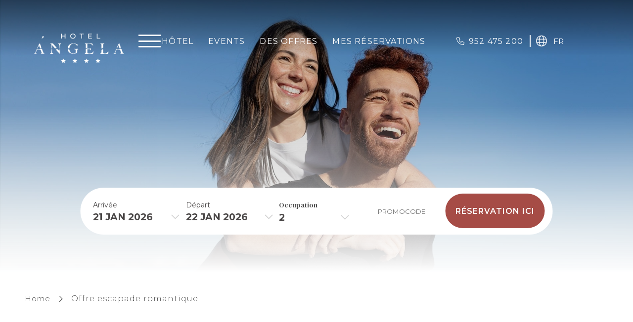

--- FILE ---
content_type: text/html; charset=utf-8
request_url: https://www.hotel-angela.com/fr/offre-escapade-romantique.html
body_size: 127131
content:
<!DOCTYPE html>

<html lang="fr" translate="no" xml:lang="fr">
<head>
<!-- Global site tag (gtag.js) - Deferred loading -->
<script data-avoid-web-seeker-optimize="true">
        function initGTAGScript() {
            function loadGTAG() {
                var script = document.createElement('script');
                script.src = 'https://www.googletagmanager.com/gtag/js?id=AW-705285267';
                script.async = true;
                document.head.appendChild(script);
            }

            window.addEventListener('load', function() {
                if ('requestIdleCallback' in window) {
                    requestIdleCallback(loadGTAG, { timeout: 7000 });
                } else {
                    setTimeout(loadGTAG, 6000);
                }
            });
        }

        if (typeof cookiesController !== 'undefined') {
            cookiesController.push_tracking_code(initGTAGScript, ['analytics', 'marketing']);
        }
    </script>
<meta charset="utf-8"/>
<title>Offre escapade romantique | Hôtel Angela | Fuengirola | Málaga</title>
<link href="https://fonts.googleapis.com" rel="preconnect"/>
<link crossorigin="" href="https://fonts.gstatic.com" rel="preconnect"/>
<link href="https://webseeker.paraty.es" rel="preconnect"/>
<link href="https://cdn2.paraty.es" rel="preconnect"/>
<link href="https://www.googletagmanager.com" rel="dns-prefetch"/>
<link href="https://kit.fontawesome.com" rel="dns-prefetch"/>
<link href="https://ka-f.fontawesome.com" rel="dns-prefetch"/>
<link href="https://www3.paratytech.com" rel="dns-prefetch"/>
<link href="https://www.google-analytics.com" rel="dns-prefetch"/>
<link href="https://onboard.triptease.io" rel="dns-prefetch"/>
<link href="https://static.hotjar.com" rel="dns-prefetch"/>
<link href="https://connect.facebook.net" rel="dns-prefetch"/>
<link href="https://storage.googleapis.com" rel="dns-prefetch"/>
<link href="https://cdn2.paraty.es/angela/images/3f9859f51138e7b" rel="icon" type="image/png">
<script type="application/ld+json">
{
  "@context": "https://schema.org",
  "@type": "Hotel",
  "image": [
    "https://cdn2.paraty.es/angela/images/8bd2f014dc494f3=s1900",
    "https://cdn2.paraty.es/angela/images/8e73455bc06cf7b=s1900",
    "https://cdn2.paraty.es/angela/images/4cd27a6a0856d68=s1900"
   ],
  "@id": "https://www.hotel-angela.com/",
  "name": "Hotel Ángela",
  "address": {
    "@type": "PostalAddress",
    "streetAddress": "Calle Jaén, 2",
    "addressLocality": "Fuengirola",
    "addressRegion": "Málaga",
    "postalCode": "29640",
    "addressCountry": "España"
  },
  "geo": {
    "@type": "GeoCoordinates",
    "latitude": 36.54921503064408, 
    "longitude": -4.615547694791848
  },
  "url": "https://www.hotel-angela.com/",
  "telephone": "(+34) 952 475 200", 
  "priceRange": "€40 - €180"
}
</script>
<meta content="Offre escapade romantique | Hôtel Angela | Fuengirola | Málaga" name="dc.title">
<!-- Avoid autodetection of email and phones to broken styling -->
<meta content="telephone=no" name="format-detection"/>
<meta content="email=no" name="format-detection"/>
<meta content="index, follow" name="robots">
<link href="https://www.hotel-angela.com/en/romantic-getaway-offer.html" hreflang="en" rel="alternate"><link href="https://www.hotel-angela.com/fr/offre-escapade-romantique.html" hreflang="fr" rel="alternate"><link href="https://www.hotel-angela.com/oferta-escapada-romantica.html" hreflang="x-default" rel="alternate"><link href="https://www.hotel-angela.com/oferta-escapada-romantica.html" hreflang="es" rel="alternate">
<link href="https://www.hotel-angela.com/fr/offre-escapade-romantique.html" rel="canonical">
<meta content="Profitez de cette offre imbattable et organisez votre escapade romantique sur la Costa del Sol avec l'Hôtel Ángela pour vivre une expérience unique en couple." name="description">
<meta content="https://cdn2.paraty.es/angela/images/0f4d2757c454f2a" property="og:image"/>
<meta content="Profitez de cette offre imbattable et organisez votre escapade romantique sur la Costa del Sol avec l'Hôtel Ángela pour vivre une expérience unique en couple." property="og:description"/>
<meta content="width=1160, initial-scale=1, user-scalable=yes" name="viewport"/>
<script>
    function HotelDateTime(original_date) {
        let split_original_date;
        if (typeof (original_date) === "string") {
            if (original_date.indexOf('/') !== -1) {
                split_original_date = original_date.split('/');
            } else if (original_date.indexOf('-') !== -1) {
                split_original_date = original_date.split('-');
            }
        } else if (typeof(original_date) === 'number') {
            return new Date(original_date);
        } else if(original_date instanceof Date){
            return new Date(original_date);
        }

        if(split_original_date instanceof Array && split_original_date.length === 3){
            let transformed_date = new Date(split_original_date[0], split_original_date[1] - 1, split_original_date[2]);
            return transformed_date;
        }
    }

    
        function setDynamicViewport(baseWidth = 1160) {
            let scale = window.innerWidth / baseWidth;
            if (scale > 1) scale = 1;
            let viewport = document.querySelector('meta[name="viewport"]');
            if (viewport){
                viewport.setAttribute(
                    "content",
                    `width=${baseWidth}, initial-scale=${scale}, user-scalable=yes`
                );
            }
        }
        setDynamicViewport();
    
</script>
<script src="/static_1/scripts/custom_cookies.min.js?v=z1758644"></script>
<script defer="" src="https://cdn.paraty.es/static_files/common/scripts/booking_process/analytics/booking_utm_controller.js?v=z4277511"></script>
<script data-avoid-web-seeker-optimize="true">
    window.dataLayer = window.dataLayer || [];
    function gtag(){dataLayer.push(arguments);}

    (function() {
        function initGtagConsent() {
            if (typeof cookiesController === 'undefined') {
                console.warn('cookiesController not loaded yet, skipping consent initialization');
                return;
            }

            
                let analytics_consent = 'denied';
                let ad_consent = 'denied';
                let ad_user_data_consent = 'denied';
                let ad_personalization_consent = 'denied';

                let analytics_cookies_allowed = cookiesController.is_analytics_cookies_allowed();
                if (analytics_cookies_allowed) {
                    analytics_consent = 'granted';
                }

                try {
                    if (cookiesController.is_advertising_cookies_allowed()) {
                        ad_consent = 'granted';

                        if (cookiesController.is_advanced_consent_allowed()) {
                            ad_user_data_consent = 'granted';
                            ad_personalization_consent = 'granted';
                        }
                    }
                } catch (e) {
                    console.warn('Error setting advertising consent, upload hotel webs to get the latest version of the cookies controller');
                    console.warn(e);
                }

                gtag("consent", "default", {
                    ad_storage: ad_consent,
                    analytics_storage: analytics_consent,
                    ad_user_data: ad_user_data_consent,
                    ad_personalization: ad_personalization_consent,
                    wait_for_update: 500
                });

                dataLayer.push({
                    'event': 'default_consent'
                });
            

            gtag('js', new Date());
        }

        if (document.readyState === 'loading') {
            document.addEventListener('DOMContentLoaded', initGtagConsent);
        } else {
            initGtagConsent();
        }
    })();
</script>
<script defer="" src="https://cdn.paraty.es/static_files/common/web_apps/cookies_popup.js?v=z3820894" type="text/javascript"></script>
<link as="style" href="https://cdn.paraty.es/static_files/common/web_apps/assets/css/main_cookies_popup.css?v=z23764" onload="this.onload=null;this.rel='stylesheet'" rel="preload"/>
<script data-avoid-web-seeker-optimize="true">
    function user_allowed_to_track() {
        return true; //Actually disabled this check

        //Avoid track on internal pages
        if (window.location.hostname.indexOf('appspot.com') > -1) {
            return false;
        }

        //Avoid track on localhost pages
        if (window.location.hostname.indexOf('localhost') > -1 || window.location.hostname.indexOf('0.0.0.0') > -1) {
            if (['/booking1', '/booking2', '/booking3', '/booking4'].indexOf(window.location.pathname) === -1) {
                return false;
            }
        }
    }
</script>
<script data-avoid-web-seeker-optimize="true">
    window.dataLayer = window.dataLayer || [];
    if (typeof cookiesController !== 'undefined' && cookiesController.search_cookie('cookies_preference') && !cookiesController.is_analytics_cookies_allowed()) {
        dataLayer.push({
            'cookies_denied': 'true'
        });
    }
</script>
<script data-avoid-web-seeker-optimize="true">
        window.dataLayer = window.dataLayer || [];

        if (typeof cookiesController !== 'undefined' && cookiesController.is_analytics_cookies_allowed()) {
            dataLayer.push({'event': 'cookie_consent_preferences'});
            dataLayer.push({'event': 'cookie_consent_statistics'});
            dataLayer.push({'event': 'cookie_consent_marketing'});
        }

        if (typeof gtag !== 'undefined') {
            gtag("set", "ads_data_redaction", true);
        }
    </script>
<script>dataLayer.push({'namespace': 'angela', 'section_type': 'Ofertas'});</script><script>dataLayer.push({"event": "init"});</script>
<!-- Google Tag Manager -->
<script data-avoid-web-seeker-optimize="true">
            if (navigator.userAgent.indexOf("Chrome-Lighthouse") === -1){
                function loadGTM() {
                    (function(w,d,s,l,i){w[l]=w[l]||[];w[l].push({'gtm.start':
                    new Date().getTime(),event:'gtm.js'});var f=d.getElementsByTagName(s)[0],
                    j=d.createElement(s),dl=l!='dataLayer'?'&l='+l:'';j.async=true;j.src=
                    'https://www.googletagmanager.com/gtm.js?id='+i+dl;f.parentNode.insertBefore(j,f);
                    })(window,document,'script','dataLayer','GTM-TNNBS9FW');
                }

                window.addEventListener('load', function() {
                    if ('requestIdleCallback' in window) {
                        requestIdleCallback(loadGTM, { timeout: 12000 });
                    } else {
                        setTimeout(loadGTM, 10000);
                    }
                });
            }
        </script>
<!-- End Google Tag Manager -->
<script data-avoid-web-seeker-optimize="true">
        function initHotelAds() {
            try {
                if (typeof gtag !== 'undefined') {
                    gtag('config', 'AW-705285267');
                }
            } catch (e) {
                console.warn('Error adding gtag config');
                console.warn(e);
            }
        }

        if (typeof cookiesController !== 'undefined') {
            cookiesController.push_tracking_code(initHotelAds, ['marketing']);
        }
    </script>
</meta></link></link></link></link></link></meta></meta></link></head>
<body class="web_seeker">
<!-- Google Tag Manager (noscript) -->
<noscript>
<iframe height="0" src="https://www.googletagmanager.com/ns.html?id=GTM-TNNBS9FW" style="display:none;visibility:hidden" width="0"></iframe>
</noscript>
<!-- End Google Tag Manager (noscript) -->
<input id="target_hotel_utc" type="hidden" value="1"/><script library_script="true">general_website_translates = JSON.parse("{\"T_24_precio\": \"* Prix valable pour une dur\\u00e9e maximale de 24 heures.\", \"T_AGENCY_AGENT_NAME\": \"Nom d'agent\", \"T_AGENCY_EMAIL\": \"Email agence\", \"T_AGENCY_IDENTIFIER\": \"Agence d'identification\", \"T_AGENCY_NAME\": \"Nom\", \"T_AGENCY_NET_PRICE\": \"Prix net\", \"T_AGENCY_OFFER_SPECIAL\": \"Offre sp\\u00e9ciale\", \"T_AGENCY_PERSONAL_DATA\": \"Datos del hu\\u00e9sped\", \"T_AGENCY_POLICIES\": \"<div><strong>@@cancellation_dates@@</strong></div><div>Les politiques de paiement convenues contractuellement s'appliquent.</div>\", \"T_AGENCY_POLICY_TEXT\": \"Les politiques de paiement convenues contractuellement s'appliquent.\", \"T_AGENCY_TELEPHONE\": \"Contact t\\u00e9l\\u00e9phonique\", \"T_AGENCY_TEXT_COVID\": \"J'ai \\u00e9t\\u00e9 \", \"T_AGENCY_TEXT_COVID_REPLACE\": \"J'ai \", \"T_AGENCY_TITLE_PAYMENT\": \"S\\u00e9lectionnez le mode de paiement\", \"T_AGENCY_TITLE_PERSONAL_AGENCY\": \"Donn\\u00e9es d'agence\", \"T_AGENCY_TITLE_PERSONAL_DATA\": \"Donn\\u00e9es personnelles des invit\\u00e9s\", \"T_AGENCY_TYPE\": \"Agency type\", \"T_AGENCY_TYPE_DMC\": \"DMC\", \"T_AGENCY_TYPE_EO\": \"events organizer\", \"T_AGENCY_TYPE_TA\": \"Travel agency\", \"T_AGENCY_USER_LABEL\": \"(1 entry per agency)\", \"T_ARS\": \"$ Peso argentin\", \"T_Autorizo_cesion_datos\": \"J'autorise le transfert de mes donn\\u00e9es aux soci\\u00e9t\\u00e9s du groupe\", \"T_Bono_Aplicado\": \"Bonus appliqu\\u00e9\", \"T_COP\": \"$ Peso colombien\", \"T_Comments_Call\": \"Commentaires:\", \"T_Crear_Prebooking\": \"Cr\\u00e9er une pr\\u00e9-r\\u00e9servation\", \"T_DESCRIPTION_PENDING_CONFIRMATION_USER\": \"An email was sent to @@EMAIL@@ with a link to confirm your registration. Thank you very much for your confidence.\", \"T_DESCRIPTION_PENDING_RECOVERY_USER\": \"An email was sent to @@EMAIL@@ with instructions to regain your access. Thank you very much for your confidence.\", \"T_DISCOUNT_AGENCY\": \"Remise totale de l'agence\", \"T_DNI\": \"Carte d'identit\\u00e9\", \"T_Data_Required\": \"Donn\\u00e9es requises\", \"T_Descripcion_Regresar\": \"Les PAYNOPAINS de passerelle de paiement n'a pas autoris\\u00e9 le paiement pour des raisons inconnues. Essayez \\u00e0 nouveau dans quelques minutes.\", \"T_GBP\": \"\\u00a3 Livre sterling\", \"T_GUEST_DATA\": \"Guest Data\", \"T_Hotel_Reserva\": \"Reservation de services en Tourisme et restauration Hotel @@hotel@@\", \"T_IVA\": \"T.V.A.\", \"T_MESSAGE_BONO_CC\": \"A gift voucher of @@PRICE@@ @@CURRENCY@@ has been purchased. CODE: @@BONO@@\", \"T_MESSAGE_PAGO_BONO_REALIZADO\": \"Le paiement de @@ PRICE @@ @@ DEVISE @@ a \\u00e9t\\u00e9 effectu\\u00e9 pour le bon @@ BONO @@\", \"T_MXN\": \"$ Peso mexicain\", \"T_Mejor_precio_garantizado\": \"Meilleur prix garanti\", \"T_Mensaje_Pago_Seguro\": \"Le paiement doit \\u00eatre effectu\\u00e9 via le lien envoy\\u00e9 dans l'e-mail de confirmation de r\\u00e9servation.\", \"T_Message_Link_Body_Mail\": \"Paiement effectu\\u00e9 correctement \\u00e0 partir de @@ PRIX @@ @@ DEVISE @@ pour le localisateur @@ RESERVATION @@ avec l'identifiant de la transaction @@ PAIEMENT @@\", \"T_Message_Link_Confirm_Tpv\": \"Le paiement a r\\u00e9ussi. Vous recevrez un email avec la confirmation de la m\\u00eame.\", \"T_Message_Link_Error_Tpv\": \"Le paiement ne r\\u00e9ussit pas. S'il vous pla\\u00eet r\\u00e9essayer plus tard et si le probl\\u00e8me persiste, contactez l'\\u00e9quipe de Parati, s'il vous pla\\u00eet.\", \"T_Message_Link_Subject_Mail\": \"Paiement effectu\\u00e9 sur @@HOTEL@@\", \"T_Message_Link_Tpv\": \"Vous serez ensuite redirig\\u00e9 vers la passerelle de la banque pour le paiement d'un montant de @@PRICE@@@CURRENCY@@@.\", \"T_Message_Wrong_Link\": \"Ce lien est incorrect. Contactez l'\\u00e9quipe Parati, s'il vous pla\\u00eet.\", \"T_Message_expired_link\": \"Nous sommes d\\u00e9sol\\u00e9s. Le lien est expir\\u00e9.\", \"T_Next_Tpv\": \"continuer\", \"T_No_Available\": \"Nous sommes d\\u00e9sol\\u00e9s, la disponibilit\\u00e9 pour cette r\\u00e9servation a \\u00e9t\\u00e9 \\u00e9puis\\u00e9e\", \"T_No_Available_after_tpv\": \"Nous avons re\\u00e7u votre paiement, mais en raison de probl\\u00e8mes techniques, votre r\\u00e9servation n'a pas \\u00e9t\\u00e9 formalis\\u00e9e. Nous vous contacterons dans moins de 24 heures.\", \"T_No_Price\": \"Attention, le prix de cette pr\\u00e9-r\\u00e9servation a chang\\u00e9 ! Ensuite, la r\\u00e9servation sera formalis\\u00e9e avec le nouveau prix.\", \"T_PAGO_BONO_REALIZADO\": \"Paiement de Bono\", \"T_PAYMENT_PAYPAL\": \"Pay now online: PayPal\", \"T_PAYMENT_PAYPAL_CARD\": \"Pay now online: Credit/Debit/Installments\", \"T_PAYMENT_WORLDLINE\": \"Pay now online (3D Secure): Credit/Installments\", \"T_Pago_Estado_Pendiente\": \"Le paiement est en cours de traitement, vous recevrez rapidement un avis de confirmation.\", \"T_Pago_Tarjeta_SIBS\": \"Paiement par carte\", \"T_Passenger\": \"Passager \", \"T_Payment_Failed_Message\": \"Le paiement n'a pas \\u00e9t\\u00e9 accept\\u00e9 par l'entit\\u00e9 externe. S'il vous pla\\u00eet, vous reviendrez \\u00e0 l'intention et le probl\\u00e8me persistera, consultez votre banque.\", \"T_Payment_Paypal\": \"Paypal\", \"T_Payment_transfer\": \"Virement bancaire\", \"T_Plazos_Sequra\": \"(Paiement \\u00e0 terme)\", \"T_Prebooking_Expired\": \"D\\u00e9sol\\u00e9, ce devis est expir\\u00e9.\", \"T_Price_Call\": \"Prix:\", \"T_REPAYMENT_LINK\": \"<u>CLICK HERE</u> TO TRY REALIZE THE PAYMENT AGAIN.\", \"T_Registro_Hotelero\": \"Registre de l`h\\u00f4tel\", \"T_Regresar_Paylands\": \"Cliquez ici sinon automatiquement redirig\\u00e9 vers le commerce de la page.\", \"T_Reservar_Transfer\": \"Transfert de livre\", \"T_Resumen_Price\": \"Montant & #160;:\", \"T_SIBS_CANCEL_CARD\": \"Malheureusement, votre r\\u00e9servation a \\u00e9t\\u00e9 annul\\u00e9e parce que nous n'avons pas pu traiter le paiement. Essayez \\u00e0 nouveau ou utilisez une autre m\\u00e9thode de paiement\", \"T_SIBS_CONFIRMED_CARD\": \"Le paiement de votre r\\u00e9servation a \\u00e9t\\u00e9 effectu\\u00e9 avec succ\\u00e8s. Votre r\\u00e9servation est confirm\\u00e9e\", \"T_SIBS_PENDING_CARD\": \"Il y a eu une erreur de paiement. Vous recevrez la confirmation de r\\u00e9servation dans votre e-mail, mais le paiement sera trait\\u00e9 dans l'heure suivante. Si le paiement n'est pas confirm\\u00e9, la r\\u00e9servation sera annul\\u00e9e.\", \"T_STATE\": \"Province\", \"T_STATUS_PAYMENT_APPROVED\": \"PAYMENT CONFIRMED. THE BOOKING HAS BEEN ACCEPTED.\", \"T_STATUS_PAYMENT_CANCELLED\": \"PAYMENT DENIED. WE ARE SORRY TO INFORM YOU THAT YOUR CARD HAS BEEN REJECTED.\", \"T_STATUS_PAYMENT_PENDING\": \"PAYMENT IS PENDING. WE ARE WAITING FOR THE ANSWER OF E-COMMERCE. SHORTLY YOU WILL RECEIVE A CONFIRMATION.\", \"T_SUBJECT_MAIL_REGISTER\": \"Enregistrement\", \"T_SecureRequestButton\": \"Show data\", \"T_SecureRequestEmail\": \"Email pour recevoir le code de validation:\", \"T_SecureRequestNew\": \"New PCI system.\", \"T_SecureRequestPassword\": \"Password to decode (he was specially provided to see the card):\", \"T_SecureRequestUser\": \"User of our manager:\", \"T_SibsPayment_Card\": \"Carte de cr\\u00e9dit/d\\u00e9bit\", \"T_SibsPayment_Mbway\": \"MB WAY\", \"T_SibsPayment_Multibanco\": \"Multibanco\", \"T_TELEPHONE\": \"T\\u00e9l\\u00e9phone\", \"T_TITLE_BONO_CC\": \"New gift voucher purchase\", \"T_TITLE_CONFIRM_REGISTER\": \"Confirmation d'inscription\", \"T_TITLE_MAIL_HOTEL_BONO_TPV\": \"Paiement Bonus\", \"T_TITLE_PENDING_RECOVERY_USER\": \"Recover access\", \"T_TITLE_RECOVERY_USER\": \"R\\u00e9cup\\u00e9ration d'acc\\u00e8s\", \"T_Todas\": \"Toutes\", \"T_Transfer_Ida\": \"Transfert aller simple\", \"T_TypePayment_CreditCard\": \"Type of payment chosen: Credit Card\", \"T_TypePayment_TransferBank\": \"Type of payment chosen: Transfer Bank\", \"T_TypePayment_WithoutCard\": \"R\\u00e9servation confirm\\u00e9e sans carte\", \"T_USD\": \"$ Dollar Am\\u00e9ricane\", \"T_a\": \"\\u00e0\", \"T_abandoned_cart\": \"Chariot abandonn\\u00e9\", \"T_abrir_en_navegador\": \"Abrir en el navegador\", \"T_abrir_nueva_pestana\": \"Ouvrir dans un nouvel onglet\", \"T_accede_descuento\": \"Acc\\u00e9der \\u00e0 la remise fid\\u00e9lit\\u00e9\", \"T_accede_descuento_club\": \"Acc\\u00e9der \\u00e0 la remise du club\", \"T_acceder\": \"Acc\\u00e9der\", \"T_accept\": \"Accepter\", \"T_accept_and_close\": \"Accepter et fermer\", \"T_acceso_cliente\": \"Acc\\u00e8s Client\", \"T_acceso_no_permitido\": \"Access not allowed\", \"T_acceso_socios\": \"acc\\u00e8s partenaires\", \"T_access_profile\": \"Acc\\u00e9der \\u00e0 mon profil\", \"T_accommodation_details\": \"D\\u00e9tails de l'h\\u00e9bergement\", \"T_accomodation_tax\": \"Accomodation Tax\", \"T_aceptacion_pago_on_request\": \"Une fois la disponibilit\\u00e9 accept\\u00e9e, la carte sera d\\u00e9bit\\u00e9e.\", \"T_aceptar_disponibilidad\": \"Accepter la disponibilit\\u00e9\", \"T_aceptar_todo\": \"accepter tout\", \"T_acepto\": \"Je suis d'accord avec le\", \"T_acepto_boton\": \"Accepter\", \"T_acepto_clausula_contactos\": \"Je accepte contacts clause\", \"T_acepto_clausulas\": \"J'accepte les conditions d\\u00e9crites dans la <a class='myFancyPopup fancybox.iframe' href='/fr/?sectionContent=politica-de-privacidad.html'>politique de confidentialit\\u00e9</a>\", \"T_acepto_clausulas_short\": \"J'accepte les conditions d\\u00e9crites dans la politique de confidentialit\\u00e9\", \"T_acepto_informacion\": \"J'autorise l'envoi d'informations.\", \"T_acepto_politica\": \"Je accepte la politique de confidentialit\\u00e9\", \"T_acepto_politica_imagen\": \"J'accepte la politique d'autorisation d'image publique\", \"T_acepto_promociones\": \"J'autorise le traitement de mes donn\\u00e9es pour m'envoyer des promotions, offres et autres communications personnelles.\", \"T_acepto_socio\": \"J'accepte les termes et conditions d'\\u00eatre membre\", \"T_acepto_terminos_uso_web\": \"J'accepte les conditions d'utilisation du site\", \"T_actions\": \"Actions\", \"T_activated\": \"Activ\\u00e9\", \"T_activation_cost\": \"Co\\u00fbt d'activation\", \"T_actividad\": \"Exercer\", \"T_actividad_realizar\": \"Activit\\u00e9 \\u00e0 r\\u00e9aliser\", \"T_activities_total\": \"Total, activit\\u00e9s\", \"T_activity_to_do\": \"Activit\\u00e9 \\u00e0 r\\u00e9aliser\", \"T_actualizando_reserva\": \"Mise \\u00e0 jour pour continuer avec votre r\\u00e9servation\", \"T_actualizar_datos\": \"Update data\", \"T_add_another_room\": \"Ajouter une autre pi\\u00e8ce\", \"T_add_another_service\": \"Ajouter un autre service\", \"T_add_bed_to_cart\": \"Ajouter des lits au panier\", \"T_add_benefits_in_next_step\": \"Ajoutez l'un des avantages suivants lors de la prochaine \\u00e9tape de r\\u00e9servation ou <span class=\\\"logout_button_wrapper\\\">essayez avec un autre e-mail</span>\", \"T_add_guess_data\": \"Entrez les donn\\u00e9es de vos compagnons\", \"T_add_more_products\": \"Ajouter plus de produits\", \"T_add_more_rooms\": \"Ajouter plus de pi\\u00e8ces\", \"T_add_new_activity\": \"Ajouter une nouvelle activit\\u00e9\", \"T_add_new_bed_or_room\": \"Ajouter un nouveau lit ou une nouvelle chambre\", \"T_add_passengers_info\": \"Saisir les informations du passager\", \"T_add_service\": \"Ajouter un service\", \"T_added\": \"Ajout\\u00e9\", \"T_added_to_cart_succesfully\": \"Votre produit a \\u00e9t\\u00e9 ajout\\u00e9 avec succ\\u00e8s au panier.\", \"T_additional_service_pax\": \"Service de passagers suppl\\u00e9mentaire\", \"T_adjunta_captura\": \"Joindre une capture d'\\u00e9cran au meilleur prix\", \"T_adjunta_cv\": \"Joindre votre CV\", \"T_adjunte_cv\": \"Joignez votre CV\", \"T_admin_only\": \"Vous essayez d'acc\\u00e9der \\u00e0 du contenu priv\\u00e9. Seuls les utilisateurs administrateurs sont autoris\\u00e9s. Vous serez redirig\\u00e9 vers la page d'accueil.\", \"T_adulto\": \"Adultes\", \"T_adultos\": \"Adultes\", \"T_advert_popup_search_office_external_part1\": \"Plus de \", \"T_advert_popup_search_office_external_part2\": \"17.000 agences \", \"T_advert_popup_search_office_external_part3\": \"disponibles ...\", \"T_aeropuerto\": \"A\\u00e9roport\", \"T_affected_products\": \"Produits concern\\u00e9s\", \"T_age_not_equal_to_birth_date\": \"L'\\u00e2ge du passager ne correspond pas \\u00e0 la date de naissance indiqu\\u00e9e.\", \"T_agencia\": \"Agence\", \"T_agencias\": \"Agences\", \"T_agency_commission_not_discount\": \"La commission g\\u00e9n\\u00e9r\\u00e9e par cette r\\u00e9servation est de <span class=\\\"commission_percentage\\\"></span>% du prix de base, soit <span class='currencyValue'>@@base_price@@</span> <span class='monedaConv'>@@currency@@</span>. Ce montant n'est pas soustrait du total \\u00e0 payer.\", \"T_agency_date\": \"Date\", \"T_agency_editar_perfil\": \"Profil\", \"T_agency_enabled\": \"Nous regrettons de ne pas pouvoir offrir les informations demand\\u00e9es, mais nous avons d\\u00e9tect\\u00e9 qu'elles ne r\\u00e9pondaient pas aux exigences en tant qu'entit\\u00e9 d'agence. contactez directement le service d'assistance Web de l'h\\u00f4tel. Merci beaucoup.\", \"T_agency_hash\": \"\\\"Nom l\\u00e9gal (code de l'agence)\", \"T_agency_identifier\": \"bip\", \"T_agency_licence\": \"Licence d'agence\", \"T_agency_name\": \"Nom d'agence\", \"T_agency_price\": \"Prix\", \"T_agency_price_neto\": \"Co\\u00fbt net\", \"T_agency_range\": \"Entr\\u00e9e sortie\", \"T_agency_reservations\": \"Voir R\\u00e9servations\", \"T_agency_sin_resultados\": \"sans r\\u00e9sultats\", \"T_agency_status\": \"Etat\", \"T_agency_total_discount\": \"Remise totale de l'agence\", \"T_agency_total_to_pay\": \"Total \\u00e0 payer par l'agence\", \"T_agency_total_to_pay_without_tax\": \"Total \\u00e0 payer par l'agence sans honoraires\", \"T_agent_certification\": \"Certification d'agent\", \"T_agree\": \"Vous devez accepter les conditions pour continuer\", \"T_ahora\": \"Maintenant\", \"T_ahora_momento\": \"Il est maintenant temps\", \"T_ahorra_upgrading\": \" et \\u00e9conomisez @@DESCUENTO@@\", \"T_ahorras\": \"\\u00c9conomisez\", \"T_ahorre_con_esta_oferta\": \"Economisez avec cette offre\", \"T_ahorro_bono_regalo\": \"Vous avez \\u00e9conomis\\u00e9 <b><span class='currencyValue'>@@discount@@</span> <span class='monedaConv'>@@currency@@</span></b> sur votre r\\u00e9servation\", \"T_ahorro_club\": \"Club d'\\u00e9pargne\", \"T_airline\": \"Compagnie a\\u00e9rienne\", \"T_alcanzar_prox_nivel\": \"Atteignez le niveau <b>@@next_level@@</b> et profitez de tous les avantages du Club Amigos\", \"T_alert_comment_survey\": \"Le client avec num\\u00e9ro de r\\u00e9servation @@@ID_RESERVA@@@ a fait des commentaires sur l'enqu\\u00eate de satisfaction\", \"T_all_categories\": \"toutes cat\\u00e9gories\", \"T_all_statuses\": \"Tous les \\u00e9tats\", \"T_alojamiento\": \"H\\u00e9bergement\", \"T_alojamientos\": \"Accommodations\", \"T_alquiler\": \"La location\", \"T_already_payed_phrase\": \"Attention! @@AMOUNT_PAYED@@ @@CURRENCY@@ avait d\\u00e9j\\u00e0 \\u00e9t\\u00e9 pay\\u00e9 pour cette r\\u00e9servation, le nouveau montant \\u00e0 payer serait de @@AMOUNT@@ @@CURRENCY@@.\", \"T_already_payed_phrase_error\": \"Attention ! @@AMOUNT_PAYED@@ @@CURRENCY@@ a d\\u00e9j\\u00e0 \\u00e9t\\u00e9 pay\\u00e9 pour cette r\\u00e9servation, le nouveau montant \\u00e0 payer serait de @@AMOUNT@@ @@CURRENCY@@. Le montant total \\u00e0 payer pour la r\\u00e9servation sera de @@AMOUNT_PAYED_ALL@@ @@CURRENCY@@.\", \"T_alta_anteriormente\": \"Vous \\u00eates-vous d\\u00e9j\\u00e0 inscrit au club ?\", \"T_alta_ocupacion\": \"Occupation \\u00e9lev\\u00e9e\", \"T_alternativas_b0\": \"Ou jeter un oeil \\u00e0 d'autres h\\u00f4tels \\u00e0 proximit\\u00e9 avec disponibilit\\u00e9 pour ces dates\", \"T_alternative_email\": \"Email alternatif\", \"T_always_active\": \"Toujours actif\", \"T_american_express\": \"American Express\", \"T_amount\": \"Montant\", \"T_anadida\": \"ajout\\u00e9e\", \"T_anadir\": \"ajouter\", \"T_anadir_a_la_reserva\": \"R\\u00e9serve\", \"T_anadir_al_carrito\": \"Ajouter au chariot\", \"T_anadir_importe_a_tasa_turistica\": \"A ce montant il faut ajouter la taxe de s\\u00e9jour\", \"T_anadir_servicio\": \"ajouter\", \"T_analiticas\": \"Analytique\", \"T_and\": \"Oui\", \"T_anonymous\": \"Anonyme\", \"T_answers\": \"R\\u00e9ponses\", \"T_anterior\": \"Avant\", \"T_anteriormente\": \"Pr\\u00e9c\\u00e9demment\", \"T_antes\": \"Avant\", \"T_anyo\": \"Ann\\u00e9e\", \"T_anyos\": \"ans\", \"T_apartamento\": \"Apartment\", \"T_apartamentos\": \"Appartements\", \"T_apartamentos_y_ocupacion\": \"Appartements et occupation\", \"T_apellidos\": \"Nom de famille\", \"T_aplicar\": \"Appliquer\", \"T_aplicar_filtros\": \"Appliquer des filtres\", \"T_aplicar_promocode\": \"Appliquer le code promotionnel\", \"T_appellido_multi\": \"Nom / s\", \"T_appellido_multi_buyer\": \"Nom (s) de l'acheteur\", \"T_appellido_multi_recipient\": \"Pr\\u00e9nom du b\\u00e9n\\u00e9ficiaire\", \"T_applied_upgrade\": \"Mise \\u00e0 niveau appliqu\\u00e9e\", \"T_apply_discount\": \"Appliquer la remise\", \"T_apply_upgrade\": \"Appliquer une am\\u00e9lioration\", \"T_apuntate\": \"Joindre\", \"T_apuntate_ya\": \"Inscrivez-vous maintenant!\", \"T_aqui\": \"Ici\", \"T_archivo_adjunto\": \"Fichier joint\", \"T_area\": \"Zone\", \"T_arrival_airport\": \"A\\u00e9roport d'arriv\\u00e9e\", \"T_arrival_date\": \"Date d'arriv\\u00e9e\", \"T_arrival_days_after\": \"Arriv\\u00e9e @@@days_number@@@ @@@days_label@@@ plus tard\", \"T_asistencia\": \"Si vous avez des questions ou avez besoin d'une aide suppl\\u00e9mentaire, n'h\\u00e9sitez pas \\u00e0 nous contacter. Nous sommes l\\u00e0 pour vous aider!\", \"T_asunto\": \"Enterprise\", \"T_asunto_encuesta_satisfaccion\": \"Enqu\\u00eate de satisfaction\", \"T_atencion_al_cliente\": \"Service \\u00e0 la client\\u00e8le\", \"T_atencion_modificacion_posible_gastos\": \"Attention, this reservation has entered cancellation fees. Proceed only if you are sure and have the hotel's OK.\", \"T_atol_protected\": \"ATOL Protected\", \"T_atras\": \"Retour\", \"T_attach_file\": \"Joindre le fichier\", \"T_audiovisuales\": \"Audiovisuel\", \"T_available_apartments\": \"Appartements disponibles\", \"T_available_beds\": \"Lits disponibles\", \"T_available_certificates\": \"Vos certificats disponibles\", \"T_available_from\": \"Est lib\\u00e9r\\u00e9 dans:\", \"T_available_hotels\": \"H\\u00f4tels disponibles\", \"T_available_on_next_step_or_checkin\": \"Disponible en \\u00e9tapes suivantes ou enregistrement\", \"T_available_package\": \"Package disponible\", \"T_available_packages\": \"Packages disponibles\", \"T_aviso1_salida\": \"Dans cette localit\\u00e9 nous ne disposons pas de notre propre service, nous allons donc vous rediriger vers la page d\\u2019une soci\\u00e9t\\u00e9 externe qui vous proposera des conditions de location pour le point de vente que vous avez demand\\u00e9.\", \"T_aviso2_salida\": \"Si vous souhaitez continuer, prenez en compte que vous consentez et acceptez que, \\u00e0 partir de maintenant, votre relation juridique sera avec un autre fournisseur que Olecar Rent a Car et que, par cons\\u00e9quent, cela nous lib\\u00e8re de toute responsabilit\\u00e9 en relation \\u00e0 toute r\\u00e9servation ou location que vous pouvez faire \\u00e0 travers cette entreprise.\", \"T_aviso_cargo_no_show\": \"Le total de la r\\u00e9servation ne sera charg\\u00e9 sur votre carte de cr\\u00e9dit (le paiement sera effectu\\u00e9 \\u00e0 l'h\\u00f4tel le jour de votre arriv\\u00e9e), sauf les tarifs non remboursables ou si les conditions de tarif indiquent le contraire. Dans le cas de no-show (vous ne venez pas \\u00e0 l'h\\u00f4tel), des frais seront appliqu\\u00e9s en fonction des conditions d'annulation du tarif.\", \"T_aviso_cargo_no_show_short\": \"Le montant du s\\u00e9jour de cette r\\u00e9servation ne sera pas d\\u00e9bit\\u00e9 sur la carte de cr\\u00e9dit (le paiement doit \\u00eatre effectu\\u00e9 directement \\u00e0 l'h\\u00f4tel le jour de l'arriv\\u00e9e).\", \"T_aviso_legal\": \"Mentions L\\u00e9gales\", \"T_aviso_legal_condiciones\": \"Mentions l\\u00e9gales et conditions\", \"T_aviso_licencia\": \"(Seuls les fichiers png, jpg et pdf sont pris en charge)\", \"T_ayuda_reserva\": \"Avez-vous besoin d\\u00b4aide pour votre r\\u00e9servation ?\", \"T_ayuda_reserva_1_linea\": \"Aide \\u00e0 rester? appeler: \", \"T_a\\u00f1adir_habitacion\": \"Ajouter une pi\\u00e8ce\", \"T_b3_user_register\": \"Si vous souhaitez rejoindre les amis du club, remplissez le champ du mot de passe et devenez automatiquement membre du club.\", \"T_baby_seat_number\": \"B\\u00e9b\\u00e9s\", \"T_baby_seat_number_2\": \"(0 - 2 ans)\", \"T_back_amazonPay\": \"Retour\", \"T_back_apartments\": \"Retour \\u00e0 l'appartement\", \"T_back_date\": \"Date de d\\u00e9part\", \"T_back_hotels\": \"Retour aux h\\u00f4tels\", \"T_back_hour\": \"heure de d\\u00e9part\", \"T_back_popup_reservation_unmodifiable\": \"Revenir\", \"T_back_rooms\": \"Retour aux chambres\", \"T_bad_password\": \"Wrong password\", \"T_bad_request\": \"Nous regrettons de ne pas pouvoir vous offrir la disponibilit\\u00e9 selon vos crit\\u00e8res de recherche. Essayez de modifier et de r\\u00e9p\\u00e9ter la recherche ou bien contactez directement le Service d\\u2019Assistance Web de l\\u2019h\\u00f4tel. Nous vous en remercions.\", \"T_bad_request_dates\": \"We regret not being able to offer availability for such a long date range, only @@num_days@@ days are allowed. Try to modify them and repeat your search, or contact directly the hotel\\u2019s web support service. Thank you very much.\", \"T_bad_user\": \"Username not allowed\", \"T_baja_completa\": \"Il a \\u00e9t\\u00e9 d\\u00e9charg\\u00e9 correctement\", \"T_baja_comunicaciones\": \"Je ne souhaite plus recevoir de communications / Se d\\u00e9sabonner\", \"T_bajo_demanda\": \"R\\u00e9servation sur demande\", \"T_base_price\": \"Prix \\u200b\\u200bde base\", \"T_bastante_satisfecho\": \"tout \\u00e0 fait satisfait\", \"T_beach_club\": \"Club de plage\", \"T_bebe\": \"B\\u00e9b\\u00e9\", \"T_bebes\": \"B\\u00e9b\\u00e9s\", \"T_bebes_gratis\": \"b\\u00e9b\\u00e9 gratuit\", \"T_bed\": \"Lit\", \"T_beds\": \"Des lits\", \"T_beds_number\": \"Nombre de lits\", \"T_beneficiate_ya\": \"B\\u00e9n\\u00e9ficiez et\", \"T_benefier\": \"B\\u00e9n\\u00e9ficiaire\", \"T_bienvenido\": \"Bienvenue\", \"T_bienvenido_club\": \"Welcome to Club Ohtels @name@!, Your club member number is @idmember@.\", \"T_bienvenido_user\": \"Bienvenue, @@name@@!\", \"T_big_bag_number\": \"Grand\", \"T_big_bag_number_2\": \"(Plus de 119x119x81 cm)\", \"T_billete\": \"Billet\", \"T_billetes\": \"Billets\", \"T_bizum_payment\": \"Payer par Bizum\", \"T_bizum_payment_description\": \"Vous recevrez un e-mail automatique avec la confirmation de r\\u00e9servation avec un lien vers une <b> passerelle de paiement </b> s\\u00e9curis\\u00e9e afin que vous puissiez effectuer le paiement. Ce lien sera valable 24 heures.\", \"T_blocked\": \"Bloqu\\u00e9\", \"T_bloquear_cupo\": \"Bloquear Cupo\", \"T_bloquear_precio\": \"Verrouiller le prix\", \"T_bonification\": \"Prime\", \"T_bono_introduce\": \"Entrez le code bonus\", \"T_bono_no_correcto\": \"Le bon n'est pas correct\", \"T_bono_payment\": \"Paiement par ch\\u00e8que cadeau\", \"T_bono_regalo\": \"Bon cadeau\", \"T_bono_regalo_bold\": \"BON <b>CADEAU</b>\", \"T_bono_regalo_with_price\": \"Bon cadeau\", \"T_bonogift\": \"Gift Bono\", \"T_bonus_error\": \"Une erreur s'est produite lors du placement du bonus, r\\u00e9essayez plus tard\", \"T_bonus_success\": \"Le bonus a \\u00e9t\\u00e9 effectu\\u00e9 correctement\", \"T_book_information\": \"D\\u00e9tails de la r\\u00e9servation\", \"T_book_now\": \"R\\u00e9servez d\\u00e8s maintenant\", \"T_booking\": \"R\\u00e9servation\", \"T_booking_3_tpv_expiration_link_message\": \"Ce lien de paiement a expir\\u00e9. Si vous souhaitez payer le montant, vous devez contacter l'h\\u00f4tel pour obtenir un nouveau lien de paiement.\", \"T_booking_3_tpv_expiration_link_message_title\": \"Lien de paiement expir\\u00e9\", \"T_booking_3_tpv_expiration_message\": \"Ce paiement a \\u00e9t\\u00e9 effectu\\u00e9 avec succ\\u00e8s. Vous devriez avoir re\\u00e7u un e-mail de confirmation. Si vous souhaitez payer un autre montant, veuillez contacter l'h\\u00f4tel pour obtenir un nouveau lien de paiement.\", \"T_booking_3_tpv_expiration_message_title\": \"Lien de paiement utilis\\u00e9\", \"T_booking_cancellation\": \"Annulation de r\\u00e9servation\", \"T_booking_club_member\": \"Ce livre appartient \\u00e0 un membre du Club\", \"T_booking_confirmation\": \"Confirmation de r\\u00e9servation\", \"T_booking_confirmation_in_another_email\": \"Recevoir une confirmation \\u00e0 une autre adresse e-mail alternative\", \"T_booking_date\": \"Date de r\\u00e9servation\", \"T_booking_discount_gateway\": \"<b>%s%% remise</b> sur paiement en ligne\", \"T_booking_in_process\": \"Your booking is being processed\", \"T_booking_modification\": \"modification de r\\u00e9servation\", \"T_booking_modification_redirect\": \"modification de r\\u00e9servation @@ @@ de l'h\\u00f4tel RESERVATION @@ @@ HOTEL_SOURCE\", \"T_booking_modification_redirect_customer\": \"Modification de la r\\u00e9servation de l'h\\u00f4tel @@ @@ HOTEL_SOURCE \\u00e0 la @@ @@ HOTEL_TARGET\", \"T_booking_not_created\": \"La r\\u00e9servation n'a pas \\u00e9t\\u00e9 cr\\u00e9\\u00e9e\", \"T_borrar_fechas\": \"Supprimer des dates\", \"T_borrar_filtros\": \"Supprimer les filtres\", \"T_breve_contacto\": \"Merci beaucoup, peu de temps un agent communiquera avec vous.\", \"T_buen_viaje\": \"Bon voyage!\", \"T_buen_viaje_vuelta\": \"Bon voyage de retour!\", \"T_buscador_hoteles\": \"Moteur de recherche d'h\\u00f4tel\", \"T_buscar\": \"Rechercher\", \"T_buscar_ahora\": \"Rechercher Maintenant\", \"T_buscar_hotel\": \"Rechercher Hotel\", \"T_buscar_otras_fechas\": \"Rechercher d'autres dates\", \"T_buscar_otras_hoteles\": \"Rechercher dans un autre h\\u00f4tel\", \"T_buscar_reserva\": \"CHERCHER UNE RESERVATION\", \"T_busqueda\": \"Recherche\", \"T_busqueda_redireccion\": \"Afin que vous puissiez poursuivre votre r\\u00e9servation, nous vous avons redirig\\u00e9 vers notre calendrier de disponibilit\\u00e9 afin que vous puissiez r\\u00e9server vos prochaines vacances avec nous au meilleur prix disponible.\", \"T_busqueda_restricciones\": \"La recherche que vous effectuez applique des restrictions<br> Nous vous redirigeons vers le calendrier des prix\", \"T_button_accept\": \"Accepter\", \"T_buy_forfait\": \"Acheter forfait de ski\", \"T_buyed_service\": \"Service sous contrat\", \"T_buyed_tours\": \"Visites sous contrat\", \"T_buzon_devolucion_llave\": \"BO\\u00ceTE \\u00c0 CL\\u00c9S\", \"T_buzon_devolucion_llave_long_txt\": \"Bo\\u00eete de d\\u00e9p\\u00f4t de cl\\u00e9s disponible pour les retours en dehors des heures d'ouverture\", \"T_caduca_en\": \"Expire dans\", \"T_caducidad_dni\": \"Date d'expiration DNI\", \"T_caducidad_documento\": \"Document d'expiration\", \"T_calcula_rango\": \"Calculez votre gamme de prix/nuit\", \"T_calendar_availability_depends_on_flights\": \"La disponibilit\\u00e9 que vous voyez dans le calendrier n'affecte que les chambres et sera soumise \\u00e0 la disponibilit\\u00e9 des vols\", \"T_calendario\": \"calendrier\", \"T_calendario_disponibilidad\": \"Calendrier de disponibilit\\u00e9\", \"T_calendario_precios\": \"Calendrier des prix\", \"T_call_inserta_num\": \"Inscrire votre num\\u00e9ro maintenant Appel gratuit\", \"T_call_me\": \"Appelez-moi\", \"T_call_me_popup_email_subject\": \"Demande de correspondance - @@phone_prefix@@ @@phone_number@@\", \"T_call_sabes\": \"Vous savez que si vous avez besoin d'aide avec votre r\\u00e9servation Appel gratuit?\", \"T_call_title\": \"Avis de contact\", \"T_calling\": \"Vous appelez\", \"T_cambiar_divisa\": \"Changer de devise\", \"T_cambios_modificacion\": \"Les changements ou modifications\", \"T_camping\": \"Campsite\", \"T_campo_expired_date_obligatorio\": \"Vous devez indiquer la date d'expiration correcte de votre licence\", \"T_campo_grupo_obligatorio\": \"S'il vous pla\\u00eet sp\\u00e9cifier au moins un type de certification\", \"T_campo_obligatorio\": \"Ce champ est obligatoire\", \"T_campo_valor_invalido\": \"La valeur de ce champ est invalide\", \"T_campos_obligatorios\": \"* Les champs obligatoires\", \"T_cancel_modify\": \"Annuler ou modifier\", \"T_cancela_gratis_hasta\": \"Cancela libre jusqu'\\u00e0 @@days@@ @@label_days@@ avant l'arriv\\u00e9e\", \"T_cancelacion_automatica_por_modificacion\": \"Automatic cancellation by modification\", \"T_cancelacion_format_rates\": \"Annulation gratuite avant le @@date@@ jusqu\\u2019a @@hour@@\", \"T_cancelacion_registro\": \"Annulation de l'inscription\", \"T_cancelacion_reserva\": \"Annulation de la r\\u00e9servation.\", \"T_cancelacion_reserva_pagada\": \"Cancellation of reservation with payment on account\", \"T_cancelacion_reserva_pagada_info\": \"Attention the reservation @@LOCALIZADOR@@ has a total amount paid of @@AMOUNT@@ @@CURRENCY@@. <br> Please proceed to refund it manually.\", \"T_cancelada\": \"Annul\\u00e9\", \"T_cancelado\": \"Annul\\u00e9\", \"T_cancelar\": \"Annuler\", \"T_cancelar_disponibilidad\": \"Refuser la disponibilit\\u00e9\", \"T_cancelar_reserva\": \"Annuler la r\\u00e9servation\", \"T_cancelation_not_processed\": \"L'annulation n'a pas \\u00e9t\\u00e9 poursuivie\", \"T_cancelled_services\": \"Prestations annul\\u00e9es\", \"T_candidatura_espontanea\": \"candidature spontan\\u00e9e\", \"T_cannot_find_flights_for_search\": \"Actuellement, nous ne trouvons pas de combinaisons de vols disponibles pour vos crit\\u00e8res de recherche, nous vous invitons \\u00e0 faire une nouvelle recherche\", \"T_cannot_select_more_rooms_category\": \"Vous ne pouvez pas s\\u00e9lectionner plus de chambres / lits dans cette cat\\u00e9gorie\", \"T_cantidad\": \"Quantit\\u00e9\", \"T_cantidad_vehiculos_contratados\": \"Nombre de v\\u00e9hicules sous contrat\", \"T_capacidad\": \"Capacit\\u00e9\", \"T_capacidad_de_X_a_Y_personas\": \"De @@@min@@@ \\u00e0 @@@max@@@ personnes\", \"T_capacidad_hasta_X_personas\": \"Jusqu'\\u00e0 @@@max@@@ personnes\", \"T_capacidades_y_areas\": \"Capacit\\u00e9s et zones\", \"T_cardNumber_creditcard\": \"Num\\u00e9ro de carte de cr\\u00e9dit pas valide\", \"T_cardNumber_required\": \"Num\\u00e9ro de carte bancaire est obligatoire\", \"T_casado_a\": \"Mari\\u00e9\", \"T_casilla_obligatoria\": \"Cette case est obligatoire\", \"T_categoria\": \"Cat\\u00e9gorie\", \"T_categorias\": \"Cat\\u00e9gories\", \"T_category_complaint\": \"Cat\\u00e9gorie de plainte\", \"T_cc_owner_name\": \"Porte-carte de cr\\u00e9dit\", \"T_celebracion\": \"C\\u00e9l\\u00e9bration\", \"T_cerrando_sesion\": \"S\\u00e9ance de cl\\u00f4ture\", \"T_cerrar\": \"Fermer\", \"T_change_password\": \"Changer le mot de passe\", \"T_change_selection\": \"Changement de s\\u00e9lection\", \"T_changes_with_charge\": \"Les modifications des modifications sont appliqu\\u00e9es\", \"T_charge\": \"Poste\", \"T_charge_denied\": \"Il n'est pas possible d'effectuer la transaction de charge, l'utilisateur n'a pas assez de points\", \"T_charge_error\": \"Une erreur s'est produite lors du chargement, veuillez r\\u00e9essayer plus tard\", \"T_charge_success\": \"La charge a \\u00e9t\\u00e9 effectu\\u00e9e correctement\", \"T_charges\": \"Des charges\", \"T_cheapest_price\": \"Prix \\u200b\\u200ble plus bas\", \"T_check_flights_combination\": \"V\\u00e9rifiez votre combinaison de vols\", \"T_checked_luggage\": \"1 bagages factur\\u00e9s\", \"T_checked_luggage_with_size\": \"1 bagages factur\\u00e9s <span>56x36x23</span>\", \"T_checkin_date_should_be_tomorrow\": \"Pour garantir la qualit\\u00e9 du service, les r\\u00e9serves d'h\\u00f4tel + vol sont disponibles avec l'enregistrement au moins un jour \\u00e0 l'avance. S\\u00e9lectionnez une date \\u00e0 partir de demain pour continuer votre recherche.\", \"T_checkin_date_too_close\": \"Date d'entr\\u00e9e tr\\u00e8s proche\", \"T_checkin_online\": \"Enregistrement en ligne\", \"T_child_seat_number\": \"Enfants\", \"T_child_seat_number_2\": \"(2 - 14 ans)\", \"T_child_seats\": \"Avez-vous besoin d'un si\\u00e8ge enfant?\", \"T_choose_category\": \"Choisissez la cat\\u00e9gorie...\", \"T_choose_flights\": \"Choisissez vos vols\", \"T_choose_room\": \"Choisissez votre chambre\", \"T_choose_room_info\": \"Maintenant nous vous donnons la possibilit\\u00e9 de choisir votre chambre id\\u00e9ale parmi toutes celles disponibles dans la cat\\u00e9gorie que vous avez r\\u00e9serv\\u00e9e, cliquez sur le lien suivant:\", \"T_choose_transfer\": \"Pour finaliser la r\\u00e9servation de votre transfert, cliquez ici :\", \"T_cif\": \"CIF\", \"T_cif_valido\": \"Entrez une TVA valide\", \"T_city_required\": \"La ville est obligatoire\", \"T_ciudad\": \"Ville\", \"T_clabe\": \"Clabe interbancaria\", \"T_click_aqui\": \"Cliquez ici\", \"T_click_button_verify_email\": \"Vous pouvez \\u00e9galement cliquer sur le bouton ci-dessous pour v\\u00e9rifier votre adresse e-mail.\", \"T_click_here_search_using_criteria\": \"Cliquez ici pour effectuer une nouvelle recherche avec vos crit\\u00e8res\", \"T_click_to_accept_our\": \"En cliquant sur \\\"v\\u00e9rifier l'e-mail\\\", vous acceptez notre\", \"T_client_info_phone\": \"Service \\u00e0 la client\\u00e8le t\\u00e9l\\u00e9phonique\", \"T_cliente_antiguo_pregunta\": \"Avez-vous d\\u00e9j\\u00e0 \\u00e9t\\u00e9 \\u00e0 l'h\\u00f4tel?\", \"T_cliente_repetidor\": \"Je suis un client r\\u00e9gulier\", \"T_cliente_residente\": \"Client r\\u00e9sident\", \"T_clientes_estan\": \"Vos clients sont le @@motion@@!\", \"T_close_hotel_popup\": \"Malheureusement, nous ne pouvons pas garantir la disponibilit\\u00e9 \\u00e0 vos crit\\u00e8res de recherche, car l'\\u00e9tablissement est ferm\\u00e9 pour la saison. Maintenant, vous pouvez r\\u00e9server au meilleur prix pour les dates apr\\u00e8s @@date@@. Nous vous attendons!\", \"T_close_session\": \"Fermer la session\", \"T_closed_hotel\": \"H\\u00f4tel ferm\\u00e9\", \"T_closed_newsletter_thanks\": \"<b> Nous vous remercions de votre int\\u00e9r\\u00eat! </b> Nous avons sauvegard\\u00e9 votre e-mail. Restez \\u00e0 l'\\u00e9coute sur votre e-mail et soyez le premier \\u00e0 r\\u00e9server vos vacances\", \"T_club_booking_confirmation_accumulated\": \"Total cumul\\u00e9\\u00a0: <b>{points} {points_name}</b>\", \"T_club_booking_confirmation_welcome\": \"Bonjour {name}! Vous avez accumul\\u00e9 <b>{points} {points_name}</b> dans votre portefeuille\", \"T_club_booking_confirmation_welcome_future\": \"Bonjour {name}! Vous accumulerez <b>{points} {points_name}</b> dans votre portefeuille\", \"T_club_invitation\": \"Invitation au club\", \"T_club_level_up\": \"Niveau du club sup\\u00e9rieur\", \"T_club_member_ventaja\": \"Profitez des meilleurs <b>avantages exclusifs</b> d'\\u00eatre membre du club d'amis\", \"T_club_poins_dicount\": \"Dans cette r\\u00e9serve, la remise correspondant aux points accumul\\u00e9s du club a \\u00e9t\\u00e9 appliqu\\u00e9e.\", \"T_club_promocode\": \"Code promo du club\", \"T_club_rate\": \"Tarif Club\", \"T_club_recover_click\": \"<u>Cliquez ici</u> pour recevoir votre mot de passe par e-mail\", \"T_club_special_popup_1\": \"Nous travaillons pour vous offrir le meilleur service!\", \"T_club_special_popup_2\": \"Nous avons mis \\u00e0 jour notre base de donn\\u00e9es et avons besoin que vous mettiez \\u00e0 jour votre mot de passe.\", \"T_club_special_popup_3\": \"Nous vous avons envoy\\u00e9 un e-mail de v\\u00e9rification pour poursuivre le processus.\", \"T_club_wallet_accumulated\": \"Vous avez accumul\\u00e9\\u00a0: <b>{points} {points_name}</b> dans votre portefeuille\", \"T_club_welcome\": \"bienvenue au club\", \"T_coche\": \"Voiture\", \"T_coche_propio\": \"Vehiculp propre\", \"T_coche_seleccionado\": \"Voiture s\\u00e9lectionn\\u00e9e\", \"T_code_apply_in_hotels\": \"Code \\u00e9changeable dans les h\\u00f4tels suivants\", \"T_code_valid_10_minutes\": \"Ce code n'est valable que 10 minutes\", \"T_codigo\": \"code\", \"T_codigo_bono\": \"Code Bonus\", \"T_codigo_postal\": \"Code Postal\", \"T_codigo_promocional\": \"code promotionnel\", \"T_combinado_automaticamente_precio\": \"Ils se sont automatiquement combin\\u00e9s pour vous offrir le meilleur prix\", \"T_comentarios\": \"Commentaires\", \"T_comentarios_evento\": \"Commentaires \\u00e9v\\u00e9nement\", \"T_comenzar\": \"Commenc\\u00e9!\", \"T_comidas_bebidas\": \"Nourriture et boissons\", \"T_comments_saved\": \"Commentaires stock\\u00e9s correctement\", \"T_commission\": \"Commission (%)\", \"T_commission_not_configured\": \"Commission not configured\", \"T_commission_percentage\": \"Commission percentage\", \"T_commission_percentage_excluding_services_not_discount\": \"La commission g\\u00e9n\\u00e9r\\u00e9e est calcul\\u00e9e \\u00e0 partir du <span class=\\\"commission_percentage\\\"></span>% du prix de base, \\u00e0 l'exclusion des services de d\\u00e9pendance.Il n'est pas r\\u00e9duit du total \\u00e0 payer.\", \"T_commission_percentage_not_discount\": \"La commission g\\u00e9n\\u00e9r\\u00e9e est calcul\\u00e9e \\u00e0 partir de <span class=\\\"commission_percentage\\\"></span>% du prix de base. Il n'est pas d\\u00e9duit du total \\u00e0 payer.\", \"T_como_conocido\": \"Comment nous avez-vous rencontr\\u00e9?\", \"T_como_llegar\": \"Comment arriver\", \"T_como_nos_descubriste\": \"Comment nous avez-vous d\\u00e9couvert pour la premi\\u00e8re fois?\", \"T_compania\": \"Compagnie\", \"T_company_licence\": \"Licence d'entreprise\", \"T_company_name\": \"Nom de l'entreprise\", \"T_company_relationship\": \"Relation avec l'entreprise\", \"T_company_total_discount\": \"Remise totale de l'entreprise\", \"T_comparta_su_experiencia\": \"Partage son exp\\u00e9rience\", \"T_comparte_valoracion\": \"Si vous avez appr\\u00e9ci\\u00e9 votre s\\u00e9jour, s'il vous pla\\u00eet nous aider \\u00e0 recommander cet h\\u00f4tel \\u00e0 vos amis et partagez votre opinion:\", \"T_compartir\": \"Partager\", \"T_compartir_noticia\": \"Partager cette nouvelles\", \"T_complainant\": \"Lanceur d'alerte\", \"T_complaint_info\": \"Informations sur la plainte\", \"T_complaint_status\": \"Statut de la plainte\", \"T_complaint_summary\": \"Saisissez un bref r\\u00e9sum\\u00e9 de la plainte\", \"T_completa_campos\": \"Remplissez tous les champs, s'il vous pla\\u00eet\", \"T_completa_la_reserva\": \"Compl\\u00e9ter la r\\u00e9servation\", \"T_completa_reserva\": \"Compl\\u00e9tez votre r\\u00e9servation\", \"T_completada\": \"compl\\u00e9t\\u00e9\", \"T_completar_cancelacion\": \"Annulation compl\\u00e8te\", \"T_completar_proceso_reserva\": \"Compl\\u00e9ter le processus de r\\u00e9servation\", \"T_completar_reserva\": \"Compl\\u00e9tez ma r\\u00e9servation\", \"T_complete_transfer_booking\": \"Terminez la r\\u00e9servation de votre transfert en cliquant ici \\u2192\", \"T_compra_segura\": \"Safe Shopping\", \"T_comprar\": \"Acheter\", \"T_con_estancia_minima\": \"Un nombre minimum de nuits requis\", \"T_con_estancia_minima_habitaciones\": \"Un nombre minimum de nuits d'h\\u00e9bergement est requis dans certaines des chambres pr\\u00e9sent\\u00e9es.\", \"T_concept\": \"Concept\", \"T_concept_provider_payment\": \"@@NUM_TICKETS@@ entr\\u00e9e(s) pour @@PROVIDER@@\", \"T_concepto_bono\": \"1 x bon cadeau (@@AMOUNT@@)\", \"T_condiciones\": \"Conditions\", \"T_condiciones_cancelacion\": \"Conditions d'annulation\", \"T_condiciones_de\": \"Conditions de r\\u00e9servation\", \"T_condiciones_reserva\": \"Conditions de r\\u00e9servation\", \"T_condiciones_tarifa\": \"Conditions tarifaires\", \"T_condiciones_uso\": \"Condition d'utilisation\", \"T_conectarse\": \"Connect\", \"T_config\": \"Param\\u00e8tre\", \"T_configure_your_transfer\": \"Configurez votre transfert\", \"T_confirm_confirmation_reservation_email\": \"Are you sure? (An email will be sent to the customer with the booking confirmation)\", \"T_confirm_date\": \"Un autre instant:\", \"T_confirm_email\": \"Confirmer l'adresse Email\", \"T_confirm_email_buyer\": \"Email de l'acheteur\", \"T_confirm_email_recipient\": \"Confirmation de l'e-mail du destinataire\", \"T_confirm_email_start_enjoying_benefits\": \"Nous devons confirmer votre email pour commencer \\u00e0 profiter de nos avantages\\u00a0!\", \"T_confirm_email_subject\": \"Confirmez votre email et commencez \\u00e0 profiter de nos avantages\", \"T_confirm_new_password\": \"Confirmer le nouveau mot de passe\", \"T_confirm_payment\": \"Are you sure? the amount will be charged to the customer's card\", \"T_confirm_preferences\": \"Confirmer les pr\\u00e9f\\u00e9rences\", \"T_confirm_rejecting_reservation_email\": \"Are you sure? (An email will be sent to the customer in order to enter data of a new card)\", \"T_confirm_reservation_link\": \"Click here to confirm the reservation\", \"T_confirm_search\": \"Confirmer la recherche\", \"T_confirmacion_cancelacion_reserva\": \"\\u00cates-vous s\\u00fbr de vouloir annuler la r\\u00e9servation?\", \"T_confirmacion_disponibilidad\": \"Voulez-vous confirmer la disponibilit\\u00e9 de la r\\u00e9servation?\", \"T_confirmacion_reserva\": \"Confirmation de r\\u00e9servation\", \"T_confirmacion_solicitud\": \"Confirmation de demande\", \"T_confirmacion_solicitud_reserva\": \"Confirmation de la demande de r\\u00e9servation %s\", \"T_confirmada\": \"confirm\\u00e9\", \"T_confirmar\": \"Confirmer\", \"T_confirmar_cancelacion\": \"confirmer l'annulation\", \"T_confirmar_reserva\": \"confirmer le s\\u00e9jour\", \"T_confirmed\": \"Confirm\\u00e9\", \"T_confirmed_request_email_title\": \"Demande de r\\u00e9servation confirm\\u00e9e\", \"T_confirmed_services\": \"Prestations confirm\\u00e9es\", \"T_congrats_invitation_email\": \"F\\u00e9licitations, votre ami a accept\\u00e9 votre invitation\", \"T_congratulations\": \"Toutes nos f\\u00e9licitations\", \"T_conocenos\": \"environ\", \"T_conocer_opinion\": \"Vous voulez conna\\u00eetre l'opinion de vos clients?\", \"T_consult_complaint\": \"Consulter une plainte\", \"T_consultar\": \"Consulter\", \"T_consultar_carta\": \"Consulter le menu\", \"T_consultar_disponibilidad\": \"Voir les disponibilit\\u00e9s\", \"T_consultar_hoteles_no_dispo\": \"Consulter les h\\u00f4tels sans disponibilit\\u00e9\", \"T_consultar_todos_los_extras\": \"Consulter tous les extras\", \"T_contact_name\": \"Nom du contact\", \"T_contact_support_after_24_hours\": \"Au cas o\\u00f9 apr\\u00e8s 24 heures, le document n'est pas g\\u00e9n\\u00e9r\\u00e9, contactez notre service client.\", \"T_contactenos\": \"Contactez-nous\", \"T_contacto\": \"Contact\", \"T_continuar\": \"Continuez\", \"T_continuar_con\": \"Continue avec\", \"T_continuar_reserva\": \"Continuez avec ma r\\u00e9servation\", \"T_continuar_solicitud\": \"Continuer avec ma demande\", \"T_continue_adding_or_finish_cart\": \"Vous pouvez continuer \\u00e0 explorer et \\u00e0 ajouter d'autres produits, m\\u00eame \\u00e0 d'autres dates, avant de finaliser votre r\\u00e9servation.\", \"T_continue_buying\": \"Continuer les achats\", \"T_continue_with_booking\": \"Continuer la r\\u00e9servation\", \"T_continue_your_booking\": \"Continuez votre r\\u00e9servation\", \"T_contrasena\": \"Mot de passe\", \"T_contrasena_club\": \"Mot de passe du club\", \"T_contrasena_perdida\": \"Mot de passe oubli\\u00e9?\", \"T_contratacion_alojamiento\": \"Accommodation Contract\", \"T_cookie_text\": \"<b>Informations sur les cookies de ce site\\u00a0:</b> Nous utilisons nos propres cookies et ceux de tiers pour am\\u00e9liorer nos services, pr\\u00e9parer des informations analytiques, pr\\u00e9parer des informations publicitaires, cr\\u00e9er des profils en fonction de votre navigation et personnaliser le contenu\\u00a0; et partager, nous pouvons partager des informations analytiques ou publicitaires avec des tiers. En cliquant sur \\u00ab\\u00a0Accepter\\u00a0\\u00bb, vous acceptez son utilisation. Vous pouvez \\u00e9galement refuser l'installation de cookies ou choisir le type de cookies que vous pr\\u00e9f\\u00e9rez en cliquant sur 'Modifier'\", \"T_cookie_text_new\": \"<h4>INFORMATIONS SUR LES COOKIES SUR CE SITE</h4><p>Nous utilisons nos propres cookies et ceux de tiers \\u00e0 des fins strictement fonctionnelles, permettant la navigation sur le Web, ainsi qu'\\u00e0 des fins analytiques, pour vous montrer des publicit\\u00e9s (\\u00e0 la fois g\\u00e9n\\u00e9rales et personnalis\\u00e9). sur la base d'un profil cr\\u00e9\\u00e9 \\u00e0 partir de vos habitudes de navigation (par exemple, les pages visit\\u00e9es), pour optimiser le site Web et pouvoir \\u00e9valuer les avis sur les produits achet\\u00e9s par les utilisateurs.</p><p>Ensuite, vous pouvez accepter. tous en cliquant sur l'option \\u00ab\\u00a0Accepter\\u00a0\\u00bb, rejetez tous ceux qui sont strictement n\\u00e9cessaires en cliquant sur \\u00ab\\u00a0Rejeter\\u00a0\\u00bb ou configurez-les selon vos pr\\u00e9f\\u00e9rences \\u00e0 l'aide du bouton \\u00ab\\u00a0Configurer les cookies\\u00a0\\u00bb.</p>\", \"T_cookies_analiticas\": \"recueillir des informations sur l'utilisation du site\", \"T_cookies_configuration\": \"D\\u00e9finir des cookies\", \"T_cookies_intro\": \"Ce site utilise des cookies pour am\\u00e9liorer votre exp\\u00e9rience lorsque vous naviguez sur le site. Parmi ces cookies, les cookies class\\u00e9s comme n\\u00e9cessaires sont stock\\u00e9s sur votre navigateur car ils sont essentiels au fonctionnement des fonctionnalit\\u00e9s de base du site Web.<br>Nous utilisons \\u00e9galement des cookies tiers pour nous aider \\u00e0 analyser et \\u00e0 comprendre comment vous utilisez ce site Web.<br> br>Ces cookies ne seront stock\\u00e9s dans votre navigateur qu'avec votre consentement. Vous avez \\u00e9galement la possibilit\\u00e9 de refuser de recevoir ces cookies. Mais la d\\u00e9sactivation de certains de ces cookies peut affecter votre exp\\u00e9rience de navigation.\", \"T_cookies_management\": \"G\\u00e9rer les cookies\", \"T_cookies_necesarias\": \"Ils sont n\\u00e9cessaires pour g\\u00e9rer la navigation sur le Web ou pour garder l'utilisateur connect\\u00e9. Ils ne peuvent pas \\u00eatre d\\u00e9sactiv\\u00e9s car cela affecterait le fonctionnement du Web.\", \"T_cookies_policy_check\": \"Pour plus d'informations, consultez notre <span>politique en mati\\u00e8re de cookies</span>\", \"T_cookies_publicidad\": \"Recueillir des informations sur les pr\\u00e9f\\u00e9rences et les choix personnels de l'utilisateur.\", \"T_cookies_sociales\": \"Contr\\u00f4le de l'interaction avec les boutons des r\\u00e9seaux sociaux au sein du web.\", \"T_copia_url\": \"URL copi\\u00e9e\", \"T_copiado\": \"Copi\\u00e9!\", \"T_copiar\": \"Copier\", \"T_copiar_link\": \"Copier le lien\", \"T_copiar_script_consola\": \"Copier le script pour la console\", \"T_copiar_script_web\": \"Copier le script pour le Web\", \"T_copy_error\": \"Copier l'erreur\", \"T_copyright\": \"Copyright\", \"T_correo_electronico\": \"E-mail\", \"T_correo_enviado\": \"Nous vous avons envoy\\u00e9 un e-mail\", \"T_cotizacion\": \"Prix\", \"T_country_required\": \"Le pays est obligatoire\", \"T_crear_cotizacion\": \"Cr\\u00e9er un devis\", \"T_crear_ticket\": \"Cr\\u00e9er un ticket\", \"T_create_another\": \"cr\\u00e9er un autre\", \"T_create_another_config\": \"Cr\\u00e9er une autre configuration\", \"T_create_new_user\": \"Cr\\u00e9er un nouvel utilisateur\", \"T_create_now\": \"Cr\\u00e9er maintenant\", \"T_create_user\": \"Cr\\u00e9er un utilisateur\", \"T_credit_card_payment\": \"Paiement par carte\", \"T_credit_card_updated\": \"Votre carte a \\u00e9t\\u00e9 mise \\u00e0 jour correctement.\", \"T_credit_card_validation\": \"Validation de la carte\", \"T_credit_card_validation_notice\": \"Pour des raisons de s\\u00e9curit\\u00e9, au moment de l'enregistrement, l'invit\\u00e9 doit pr\\u00e9senter la m\\u00eame carte de cr\\u00e9dit ou de d\\u00e9bit utilis\\u00e9e pour faire la r\\u00e9servation, ainsi qu'une identification officielle avec la photographie du titulaire. En cas de non-soumission de la carte enregistr\\u00e9e, vous serez n\\u00e9cessaire pour effectuer le paiement \\u00e0 la r\\u00e9ception. Cette mesure cherche \\u00e0 prot\\u00e9ger nos clients et \\u00e0 pr\\u00e9venir les transactions non autoris\\u00e9es.\", \"T_cuenta\": \"Account\", \"T_currency_change_confirmation\": \"Prix \\u200b\\u200btotal converti: @@AMOUNT_IN_EXCHANGE@@ @@CODE_IN_EXCHANGE@@ (*)\", \"T_currency_warning\": \"Le paiement sera effectu\\u00e9 en Euros \\u00e0 l'h\\u00f4tel. Le montant indiqu\\u00e9 est \\u00e0 titre indicatif seulement et sont calcul\\u00e9s en utilisant le taux de change en vigueur au moment de la r\\u00e9servation.\", \"T_currency_warning_co\": \"Les prix indiqu\\u00e9s dans d'autres monnaies ne sont qu'indicatifs de $ et sous r\\u00e9serve de variations des taux de change.\", \"T_current_booking_details\": \"D\\u00e9tails sur votre r\\u00e9servation en cours\", \"T_custom_your_holidays\": \"Personnalisez vos vacances!\", \"T_customize_your_package\": \"Personnalisez votre forfait !\", \"T_cv_adjunto\": \"CV joint\", \"T_cvv\": \"CVV\", \"T_cvv_american_express\": \"Le code de s\\u00e9curit\\u00e9 est un num\\u00e9ro \\u00e0 quatre chiffres qui figure au recto de votre carte de cr\\u00e9dit, \\u00e0 droite au-dessus du num\\u00e9ro principal de votre carte.\", \"T_cvv_digits\": \"CVV doit avoir seulement des chiffres\", \"T_cvv_minlength\": \"CVV doit avoir minimum trois chiffres\", \"T_cvv_required\": \"CVV est obligatoire\", \"T_cvv_visa_mastercard\": \"Le code de s\\u00e9curit\\u00e9 est le num\\u00e9ro \\u00e0 trois chiffres qui figure au verso de votre carte de cr\\u00e9dit et qui suit imm\\u00e9diatement le num\\u00e9ro principal de votre carte.\", \"T_darse_alta\": \"Inscrivez-vous maintenant\", \"T_data_complaint\": \"D\\u00e9tails de la plainte\", \"T_data_pending\": \"Donn\\u00e9es en attente\", \"T_data_required\": \"Data Required\", \"T_date_after_to\": \"Dates ult\\u00e9rieures\", \"T_date_before_to\": \"Antidatage\", \"T_date_wrong\": \"D\\u00e9sol\\u00e9, la date n'est pas valide\", \"T_datos_actualizados_agencia\": \"Les donn\\u00e9es mis \\u00e0 jour correctement.\", \"T_datos_cliente\": \"Les donn\\u00e9es clients\", \"T_datos_contacto\": \"Informations de contact\", \"T_datos_destinatario\": \"Donn\\u00e9es de destinataire\", \"T_datos_facturacion\": \"Donn\\u00e9es de facturation\", \"T_datos_facturacion_dropdown\": \"J'ai d'autres informations de facturation\", \"T_datos_personales\": \"Donn\\u00e9es personnelles\", \"T_datos_recibidos_agencia\": \"Data received correctly. You will shortly receive confirmation of your user activation.\", \"T_datos_reserva\": \"Information de la r\\u00e9servation\", \"T_datos_su_reserva\": \"D\\u00e9tails de votre r\\u00e9servation\", \"T_datos_tarjeta\": \"Information de carte bancaire\", \"T_datos_tarjeta_recibidos_ok\": \"We have correctly received the data. You will receive a confirmation shortly.\", \"T_datos_transfer\": \"Transf\\u00e9rer des donn\\u00e9es\", \"T_day_minium_stay\": \"Le @@day@@ exige un minimum de @@restriction_days@@ nuits\", \"T_de\": \"De\", \"T_de_2\": \"de\", \"T_de_2_a\": \"2 \\u00e0\", \"T_de_centro\": \"from city center\", \"T_de_comision\": \"Commission\", \"T_deactivated\": \"D\\u00e9sactiv\\u00e9\", \"T_debe_seleccionar_servicio\": \"Afin de continuer \\u00e0 modifier votre r\\u00e9servation, vous devez s\\u00e9lectionner au moins un service.\", \"T_declaro_condiciones\": \"Je d\\u00e9clare avoir lu toutes les conditions confidentielles\", \"T_default_no_availability_message\": \"Nous regrettons de ne pouvoir vous proposer de disponibilit\\u00e9 pour vos crit\\u00e8res de recherche\", \"T_default_no_availability_rentacar_message\": \"Nous regrettons de ne pas pouvoir vous offrir la disponibilit\\u00e9 pour vos crit\\u00e8res de recherche. Nous vous indiquons ci-dessous l'horaire de nos bureaux.\", \"T_deja_opinion\": \"Laisser avis\", \"T_dejanos_nombre_tlf\": \"Laissez-nous votre nom et votre num\\u00e9ro de t\\u00e9l\\u00e9phone et nous vous contacterons d\\u00e8s que possible\", \"T_delete_user\": \"Supprimer l'utilisateur\", \"T_deleting_data\": \"Notre \\u00e9quipe supprime vos informations de notre base de donn\\u00e9es\", \"T_denied_request_email_title\": \"Demande de r\\u00e9servation refus\\u00e9e\", \"T_deny\": \"Nier\", \"T_departamento\": \"d\\u00e9partement\", \"T_departamentos\": \"D\\u00e9partements\", \"T_departure_days_before\": \"D\\u00e9part @@@days_number@@@ @@@days_label@@@ avant\", \"T_departure_hour_arrival\": \"Heure de d\\u00e9part au retour\", \"T_departure_hour_departure\": \"Heure de d\\u00e9part\", \"T_derechos_reservados\": \"Tous droits r\\u00e9serv\\u00e9s\", \"T_desbloquear\": \"D\\u00e9verouiller\", \"T_descargar\": \"T\\u00e9l\\u00e9charger\", \"T_descargar_archivo_adjunto\": \"T\\u00e9l\\u00e9charger la pi\\u00e8ce jointe\", \"T_descargar_pdf\": \"T\\u00e9l\\u00e9charger le PDF\", \"T_descargar_reservas\": \"T\\u00e9l\\u00e9charger les r\\u00e9servations\", \"T_desconectarse\": \"D\\u00e9connecter\", \"T_description\": \"La description\", \"T_description_booking\": \"Hotel stay reservation @@@HOTEL@@@. Localizator: @@@IDBOOKING@@@.\", \"T_description_complaint\": \"Description de la plainte\", \"T_description_popup_reservation_unmodifiable\": \"La r\\u00e9servation ne peut pas \\u00eatre modifi\\u00e9e car les conditions ne sont pas remplies\", \"T_description_recovery_user_email\": \"Veuillez cliquer sur le lien suivant pour g\\u00e9n\\u00e9rer un nouveau mot de passe.\", \"T_descrubre_servicios_adicionales\": \"D\\u00e9couvrez nos services compl\\u00e9mentaires\", \"T_descubre\": \"D\\u00e9couvrir\", \"T_descubre_mas\": \"En savoir plus\", \"T_descubrir_mas\": \"en savoir plus\", \"T_descuento\": \"Remise\", \"T_descuento_activo\": \"Remise activ\\u00e9e\", \"T_descuento_bono\": \"rabais de prime\", \"T_descuento_bono_regalo\": \"Bon de r\\u00e9duction\", \"T_descuento_inactivo\": \"Remise d\\u00e9sactiv\\u00e9e\", \"T_descuentos_aplicados_regimen\": \"Remises appliqu\\u00e9es dans ce r\\u00e9gime\", \"T_desde\": \"\\u00e0 partir de\", \"T_desea_continuar\": \"souhaitez-vous continuer?\", \"T_deseo_eliminar\": \"Oui, je veux le supprimer\", \"T_deseo_mantener\": \"Non, je veux le garder\", \"T_desglose_precios\": \"D\\u00e9tail des prix\", \"T_deshabilitar_mapa\": \"D\\u00e9sactiver la carte\", \"T_deshabilitar_restricciones\": \"D\\u00e9sactiver les restrictions\", \"T_desinos_en\": \"destinations\", \"T_despues\": \"Apr\\u00e8s\", \"T_destacados\": \"Faits saillants\", \"T_destino\": \"Destination\", \"T_destinos\": \"Destinations\", \"T_destinos_seleccionados\": \"your selected destinations\", \"T_detalles\": \"D\\u00e9tails\", \"T_detalles_de_reserva\": \"D\\u00e9tails de la r\\u00e9serve\", \"T_detalles_tarifa\": \"Taux de d\\u00e9tails\", \"T_detalles_voucher\": \"D\\u00e9tails du bon\", \"T_devolucion\": \"Retour\", \"T_devolucion_misma_oficina\": \"Retour dans le m\\u00eame bureau\", \"T_dia\": \"Jour\", \"T_dia_no_seleccionable\": \"Ce jour ne peut pas \\u00eatre s\\u00e9lectionn\\u00e9\", \"T_dias\": \"Journ\\u00e9es\", \"T_direccion\": \"Adresse\", \"T_direct\": \"Direct\", \"T_disabled_member_type_message\": \"Tous les passagers qui n'appartiennent pas \\u00e0 l'adh\\u00e9sion doivent \\u00eatre le m\\u00eame type (invit\\u00e9 ou r\\u00e9f\\u00e9r\\u00e9).\", \"T_discount_activation\": \"activation de remise\", \"T_discount_applied\": \"@@DISCOUNT@@ % de r\\u00e9duction appliqu\\u00e9e.<br> Prix final de la r\\u00e9servation: @@AMOUNT@@  @@CURRENCY@@\", \"T_discount_applied_confirmation\": \"@@DISCOUNT@@ % de r\\u00e9duction appliqu\\u00e9e.\", \"T_discount_applied_label\": \"remise appliqu\\u00e9e\", \"T_discount_bono_with_price\": \"Prix r\\u00e9duit\", \"T_discount_certificate\": \"Certificat de r\\u00e9duction\", \"T_discount_phrase\": \"<span class='currencyValue'>@@AMOUNT@@</span> <span class=\\\"monedaConv\\\">@@CURRENCY@@</span> sera factur\\u00e9 au moment de la confirmation de la r\\u00e9servation, le reste devra \\u00eatre pay\\u00e9 \\u00e0 l'h\\u00f4tel.\", \"T_discount_phrase_fake_token\": \"<span class='currencyValue'>@@AMOUNT@@</span> <span class=\\\"monedaConv\\\">@@CURRENCY@@</span> seront factur\\u00e9s au moment de la confirmation de la r\\u00e9servation et seront automatiquement rembours\\u00e9s.\", \"T_discount_phrase_with_num_days\": \"@@AMOUNT@@ @@CURRENCY@@ (@@NUMDAYS@@ dia@@S@@) seront factur\\u00e9s au moment de la confirmation de la r\\u00e9servation, le reste devra \\u00eatre r\\u00e9gl\\u00e9 \\u00e0 l'h\\u00f4tel.\", \"T_discount_phrase_with_num_days_secure_payment\": \"@@AMOUNT@@ euros (@@NUMDAYS@@ noites) sera factur\\u00e9 via le lien fourni dans l'e-mail de confirmation, le reste devra \\u00eatre r\\u00e9gl\\u00e9 \\u00e0 l'h\\u00f4tel.\", \"T_discount_type\": \"Type de remise\", \"T_discounts_applied\": \"Remises appliqu\\u00e9es\", \"T_discounts_applied_search\": \"Remises appliqu\\u00e9es sur cette recherche\", \"T_discover_by_only_entering\": \"D\\u00e9couvrez simplement en entrant\", \"T_disenyo_web\": \"Conception Web\", \"T_disponibilidad\": \"Disponibilit\\u00e9\", \"T_disponibilidad_confirmada_cliente\": \"Nous avons la disponibilit\\u00e9 pour votre demande. \\u00cates-vous toujours int\\u00e9ress\\u00e9? Si tel est le cas, appuyez sur <a href='%s' target='_blank'> ici </a> pour confirmer.\", \"T_disponibilidad_confirmada_hotel\": \"Le client a confirm\\u00e9 son s\\u00e9jour. Vous pouvez proc\\u00e9der \\u00e0 la collecte <a href='%s'> ici </a>.\", \"T_disponibilidad_incorporacion\": \"Disponibilit\\u00e9 de constitution\", \"T_disponible\": \"Disponible\", \"T_disposicion\": \"Disposition\", \"T_dispositivo\": \"Appareil\", \"T_distance_airport_to_hotel\": \"H\\u00f4tel \\u00b1@@distance_to_hotel@@ km de l'a\\u00e9roport\", \"T_distancia_centro\": \"Distance from city center\", \"T_distintivos\": \"Marques de qualit\\u00e9\", \"T_dni_pasaporte\": \"ID / passeport\", \"T_document_flight_hotel_not_ready\": \"La documentation associ\\u00e9e \\u00e0 la r\\u00e9serve de forfait h\\u00f4telier + vol @@package_id@@ n'est pas encore pr\\u00eate. Cette documentation peut \\u00eatre retard\\u00e9e jusqu'\\u00e0 24 heures, nous vous prions donc \\u00e0 nouveau d'acc\\u00e9der \\u00e0 la liaison e-mail plus tard.\", \"T_document_generation\": \"Nous g\\u00e9n\\u00e9rons votre documentation\", \"T_document_number\": \"Num\\u00e9ro du document\", \"T_document_type\": \"Type de document\", \"T_documentation_detail\": \"D\\u00e9tail + Documentation\", \"T_documento_identidad\": \"Carte d'identit\\u00e9\", \"T_donde\": \"o\\u00f9\", \"T_donde_ir\": \"O\\u00f9 voulez-vous aller?\", \"T_donde_quieres_ir\": \"Tu veux aller o\\u00f9?\", \"T_dreamed_destiny_q\": \"Quelle est votre destination de r\\u00eave?\", \"T_dreamed_hotel_q\": \"Comment est votre h\\u00f4tel id\\u00e9ale?\", \"T_duration\": \"Dur\\u00e9e\", \"T_edad\": \"\\u00e2ge\", \"T_edad_bebe\": \"\\u00c2ge du b\\u00e9b\\u00e9\", \"T_edad_minima\": \"\\u00c2ge minimum\", \"T_edad_nino\": \"Age enfant\", \"T_edad_ninos_obligatorio\": \"Entrez l'\\u00e2ge de tous les enfants\", \"T_edades\": \"\\u00c2ge\", \"T_edades_bebes\": \"\\u00c2ges des b\\u00e9b\\u00e9s\", \"T_edades_nino\": \"\\u00c2ge des enfants\", \"T_edit_information\": \"Modifier les informations\", \"T_editar\": \"\\u00c9diter\", \"T_ekomi_link_review\": \"Vous pouvez r\\u00e9aliser une enqu\\u00eate via ce lien\", \"T_el_club\": \"Le Club\", \"T_elige_destino\": \"choisir destination\", \"T_elige_dise\\u00f1o\": \"choisir un dessin\", \"T_elige_fechas\": \"Choisissez les dates\", \"T_elija_destino\": \"Choisissez une destination\", \"T_elija_hotel\": \"Choisissez un h\\u00f4tel\", \"T_elija_tipo_oferta\": \"Choisissez le type d\\u2019offre\", \"T_eliminar\": \"supprimer\", \"T_eliminar_habitacion\": \"Supprimer la pi\\u00e8ce\", \"T_eliminar_seleccion\": \"Supprimer la s\\u00e9lection\", \"T_email\": \"Email\", \"T_email_buyer\": \"Email de l'acheteur\", \"T_email_completar_pago\": \"Une fois le processus termin\\u00e9, <b>v\\u00e9rifiez votre e-mail</b> pour terminer le paiement.\", \"T_email_correctamente\": \"Vous ne voyez pas cet email correctement? Cliquez ici\", \"T_email_email\": \"Type d'email pas valide\", \"T_email_enviado\": \"We have sent a email to the customer\", \"T_email_error\": \"Une erreur s'est produite lors de l'envoi de l'e-mail, veuillez r\\u00e9essayer plus tard\", \"T_email_facturacion\": \"Courriel de facturation\", \"T_email_not_received\": \"Si vous n'avez pas re\\u00e7u d'e-mail avec votre r\\u00e9servation, v\\u00e9rifiez le dossier spam\", \"T_email_recipient\": \"E-mail du destinataire\", \"T_email_required\": \"L'adresse email est obligatoire\", \"T_email_restablecer_contrasena\": \"Entrez votre email pour r\\u00e9initialiser votre mot de passe\", \"T_email_valido\": \"Entrez un email valide\", \"T_empresa\": \"Entreprise\", \"T_empresa_particular\": \"Soci\\u00e9t\\u00e9 / Priv\\u00e9\", \"T_empresa_tarjeta\": \"Empresa Tarjeta\", \"T_empresas\": \"Entreprise\", \"T_en\": \"in\", \"T_en_que_estas_interesado\": \"Qu'est-ce qui vous int\\u00e9resse?\", \"T_encargado_reserva\": \"Responsable de la r\\u00e9servation\", \"T_entendido\": \"Entendu\", \"T_enter_all_affiliations\": \"Veuillez saisir toutes les affiliations qui s'appliquent\", \"T_enter_number\": \"Entrez le num\\u00e9ro de suivi\", \"T_enter_otp\": \"Entrez le code pour continuer\", \"T_entity\": \"Entit\\u00e9\", \"T_entrada\": \"Arriv\\u00e9e\", \"T_entrada_no_seleccionable\": \"Ce jour ne peut pas \\u00eatre s\\u00e9lectionn\\u00e9 comme jour d'arriv\\u00e9e\", \"T_entradas_recientes\": \"Articles r\\u00e9cents\", \"T_envianos_tu_cv\": \"Envoyez-nous votre CV\", \"T_enviar\": \"Envoyer\", \"T_enviar_email\": \"Envoyer un email\", \"T_enviar_opinion\": \"Send a review\", \"T_enviar_ticket\": \"Envoyer le ticket\", \"T_envio_promocode\": \"Promocode\", \"T_envio_regalo\": \"Cadeau\", \"T_environmental_tax\": \"Taxe environnementale\", \"T_environmental_tax_excluded\": \"Taxe environnementale non incluse\", \"T_equipamiento\": \"\\u00c9quipement\", \"T_equipment_rent\": \"Equipment rental\", \"T_eres_miembro_club_amigos\": \"\\u00cates-vous de notre Club des Amis?\", \"T_error_404\": \"Page non trouv\\u00e9e\", \"T_error_campo_newsletter\": \"Signalez tout champ obligatoire\", \"T_error_cancelar_reserva\": \"En raison de probl\\u00e8mes techniques n'a pas \\u00e9t\\u00e9 possible d'annuler votre r\\u00e9servation. Essayez \\u00e0 nouveau dans quelques minutes.\", \"T_error_creating_user\": \"Erreur lors de la cr\\u00e9ation de l'utilisateur\", \"T_error_flight_not_found\": \"Nous l'avons senti, il n'\\u00e9tait pas possible de trouver le vol s\\u00e9lectionn\\u00e9. Veuillez s\\u00e9lectionner un autre vol ou r\\u00e9p\\u00e9ter votre recherche.\", \"T_error_flight_package_not_found\": \"Nous l'avons senti, il n'\\u00e9tait pas possible de trouver le paquet de vols + h\\u00f4tel s\\u00e9lectionn\\u00e9. Veuillez r\\u00e9p\\u00e9ter votre recherche.\", \"T_error_flihgt_hotel_API\": \"Nous le pensons, une erreur s'est produite avec le fournisseur de vol. Veuillez r\\u00e9essayer.\", \"T_error_generico\": \"En raison de probl\\u00e8mes techniques n'a pas \\u00e9t\\u00e9 possible d'effectuer l'op\\u00e9ration demand\\u00e9e. Veuillez r\\u00e9essayer dans quelques minutes.\", \"T_error_items_parcelas\": \"Vous devez r\\u00e9server deux parcelles. Vous ne pouvez r\\u00e9server qu\\u2019un seul des deux choix par parcelle. <br> Si vous souhaitez r\\u00e9server plus d\\u2019une parcelle, vous devez effectuer deux r\\u00e9servations distinctes.\", \"T_error_multiprebooking_b1\": \"Erreur inattendue lorsque vous essayez de cr\\u00e9er une multicotisation. V\\u00e9rifiez que les taux ont \\u00e9t\\u00e9 s\\u00e9lectionn\\u00e9s.\", \"T_error_pago_manual\": \"Deber\\u00e1 realizar dicho cargo en tarjeta de forma manual.\", \"T_error_pasarela\": \"S'il vous pla\\u00eet entrer de nouveau vos donn\\u00e9es.\", \"T_error_payment\": \"Vous devez s\\u00e9lectionner un mode de paiement\", \"T_error_payment_TPV\": \"Une erreur s'est produite et le paiement n'a pas \\u00e9t\\u00e9 confirm\\u00e9. Veuillez revoir les donn\\u00e9es et recommencer l'op\\u00e9ration.\", \"T_error_payment_card_sibs_client\": \"Votre r\\u00e9servation est confirm\\u00e9e mais le paiement est toujours en attente, car il n'a pas \\u00e9t\\u00e9 possible de valider les d\\u00e9tails de votre carte. Nous vous contacterons d\\u00e8s que possible.\", \"T_error_payment_card_sibs_hotel\": \"AVIS: La r\\u00e9servation a \\u00e9t\\u00e9 confirm\\u00e9e mais le paiement est toujours en attente, car il n'a pas \\u00e9t\\u00e9 possible de valider les d\\u00e9tails de la carte. Ils doivent contacter directement le client pour demander un mode de paiement valide.\", \"T_error_retry\": \"Une erreur est survenue. Veuillez r\\u00e9essayer\", \"T_error_retry_later\": \"Erreur, veuillez r\\u00e9essayer plus tard\", \"T_error_subida_licencia\": \"S'il vous pla\\u00eet t\\u00e9l\\u00e9charger un document de licence valide (seuls les formats png, jpg et pdf sont autoris\\u00e9s)\", \"T_error_transaccion\": \"ERROR EN TRANSACCI\\u00d3N BANCARIA: CARGO NO REALIZADO.\", \"T_error_variables_session\": \"Une erreur s'est produite. Si plusieurs fen\\u00eatres sont ouvertes avec la m\\u00eame recherche, fermez-les et r\\u00e9essayez.\", \"T_errors_found\": \"Les erreurs suivantes pour le passager N\\u00b0 @@PASSENGER_NUMBER@@:\", \"T_es_agencia\": \"C'est une agence?\", \"T_es_empresa\": \"C'est une entreprise?\", \"T_es_regalo\": \"C'est un cadeau? Entrez vos donn\\u00e9es\", \"T_escapadas\": \"Escapades\", \"T_escoge_actividad\": \"Choisissez l'activit\\u00e9\", \"T_escoge_participantes\": \"Choisissez les intervenants\", \"T_escoge_participantes_actividad\": \"Choisissez les participants de l'activit\\u00e9\", \"T_escribe_hotel_destino\": \"destination Type ou h\\u00f4tel qui veulent Voyage\", \"T_escrito\": \"\\u00c9crit\", \"T_especificar_importe\": \"Fixer un montant\", \"T_establecimiento\": \"\\u00c9tablissement\", \"T_estado\": \"\\u00c9tat\", \"T_estado_civil\": \"\\u00c9tat civil\", \"T_estamos_preparando\": \"\\u2026Nous pr\\u00e9parons tout pour rendre votre s\\u00e9jour chez nous inoubliable\\u2026 A bient\\u00f4t !\", \"T_estancia\": \"S\\u00e9jour\", \"T_estancia_minima\": \"Un s\\u00e9jour minimum s'applique\", \"T_estancia_regimen\": \"Et rester r\\u00e9gime\", \"T_estancia_seleccionada\": \"s\\u00e9jour s\\u00e9lectionn\\u00e9\", \"T_estimado\": \"Cher/Ch\\u00e8re\", \"T_estos_obligatorios\": \"Ces champs sont obligatoires\", \"T_estrellas\": \"Stars\", \"T_estructura_fecha\": \"@day_name@, @day@ @month@ @year@\", \"T_estudiante\": \"\\u00e9tudiants\", \"T_evening\": \"Apr\\u00e8s-midi <span>(12h00 - 17h59)</span>\", \"T_event_hour\": \"Horaire de l'\\u00e9v\\u00e9nement\", \"T_evento\": \"Cat\\u00e9gorie\", \"T_evento_abierto_al_publico\": \"Votre \\u00e9v\\u00e9nement est ouvert au public\", \"T_exchange_rate_message\": \"Le taux de change peut varier.<br>Le paiement sera effectu\\u00e9 dans la devise de l'\\u00e9tablissement.\", \"T_exchange_rate_message_USD\": \"Le paiement sera effectu\\u00e9 dans la monnaie de l'\\u00e9tablissement.\", \"T_exp_minima\": \"Exp\\u00e9rience minimale\", \"T_exp_searched_q\": \"Quel genre d'exp\\u00e9rience cherchez?\", \"T_expedicion_dni\": \"Date d'\\u00e9mission ID\", \"T_expedicion_documento\": \"Date de document\", \"T_experience\": \"Exp\\u00e9rience\", \"T_experiences\": \"Exp\\u00e9riences\", \"T_experiencia\": \"R\\u00e9sumer en une ligne avec son exp\\u00e9rience professionnelle\", \"T_expire_date\": \"Expire:\", \"T_expired_flight_search\": \"Nous sommes d\\u00e9sol\\u00e9s! Votre recherche de vol a expir\\u00e9\", \"T_expired_flight_search_repeat_search\": \"Le temps de r\\u00e9serve a expir\\u00e9. Il est n\\u00e9cessaire de mettre \\u00e0 jour la recherche pour voir les derni\\u00e8res variations de prix. R\\u00e9p\\u00e9tez la recherche et continuez avec votre r\\u00e9servation.\", \"T_explorer6_no_soportado\": \"Thie current version of your browser is not supported. Please upgrade to a newer version or use another browser\", \"T_extension\": \"Extension\", \"T_external_identifier\": \"Identifiant externe\", \"T_external_service\": \"Une fois votre r\\u00e9servation de salle confirm\\u00e9e, vous pourrez s\\u00e9lectionner les jours, le nombre de billets et finaliser l'achat de vos billets.\", \"T_extra_luggage\": \"Bagage suppl\\u00e9mentaire\", \"T_extra_por_dia\": \"extra par jour\", \"T_extra_por_km\": \"extra par Km\", \"T_extras\": \"Extras\", \"T_favourite_destiny_title\": \"destination pr\\u00e9f\\u00e9r\\u00e9e\", \"T_fax_to\": \"ou par t\\u00e9l\\u00e9copie @@fax@@\", \"T_features\": \"Caract\\u00e9ristiques\", \"T_fecha\": \"Date\", \"T_fecha_caducidad\": \"Date de d\\u2019expiration\", \"T_fecha_caducidad_invalida\": \"Invalid date d'expiration\", \"T_fecha_con_disponibilidad\": \"Date de chambres disponibles et pas de s\\u00e9jour minimum\", \"T_fecha_con_disponibilidad_y_estancia_minima\": \"Rendez-vous avec des chambres disponibles et s\\u00e9jour minimum\", \"T_fecha_con_release\": \"Date de seulement disponible \\u00e0 travers le web r\\u00e9server davantage \\u00e0 l'avance. Contactez l'h\\u00f4tel par t\\u00e9l\\u00e9phone pour organiser la r\\u00e9servation\", \"T_fecha_de_envio\": \"Date d'exp\\u00e9dition\", \"T_fecha_devolucion\": \"Date de retour\", \"T_fecha_entrada\": \"Date d\\u2019arriv\\u00e9e\", \"T_fecha_evento\": \"Date de l'\\u00e9v\\u00e9nement\", \"T_fecha_expiracion_dni\": \"Date d'expiration du DNI\", \"T_fecha_fin_servicio\": \"Date de fin de service\", \"T_fecha_inicio\": \"Date de d\\u00e9but\", \"T_fecha_inicio_servicio\": \"Date de d\\u00e9but de prestation\", \"T_fecha_nacimiento\": \"Date de naissance\", \"T_fecha_no_dispo\": \"Date sans disponibilit\\u00e9\", \"T_fecha_recogida\": \"Date de collecte\", \"T_fecha_registro\": \"Date d'enregistrement\", \"T_fecha_salida\": \"Date de d\\u00e9part\", \"T_fecha_servicio\": \"Date de service\", \"T_fecha_sin_disponibilidad\": \"Rendez-vous avec plus de chambres disponibles\", \"T_fechas\": \"Dates\", \"T_fechas_flexibles\": \"Dates flexibles\", \"T_femenino\": \"Femelle\", \"T_ficha_internalizacion\": \"fiche d'internationalisation\", \"T_ficha_proyecto\": \"fiche de project\", \"T_fight_hotel_remember_checkin_online\": \"Nous vous recommandons d'effectuer l'enregistrement en ligne sur le site Web de la compagnie a\\u00e9rienne quelques jours \\u00e0 l'avance, car, dans certains cas, des suppl\\u00e9ments pourraient \\u00eatre appliqu\\u00e9s ou limiter l'exp\\u00e9dition si elle n'a pas \\u00e9t\\u00e9 effectu\\u00e9e auparavant.\", \"T_files_until\": \"Fichiers jusqu'\\u00e0 10 Mo\", \"T_filtar_categoria\": \"Filtrer par cat\\u00e9gorie\", \"T_filtar_destino\": \"Filtrer par destination\", \"T_filtar_servicios\": \"Filtrer par services\", \"T_filters\": \"Filtres\", \"T_filtrar\": \"filtre\", \"T_filtrar_por\": \"Filter by\", \"T_filtrar_su_busqueda\": \"Filtrer votre recherche\", \"T_finaliza_reserva\": \"Finalisez votre r\\u00e9servation\", \"T_finalizar\": \"Terminer!\", \"T_finalizar_external_service\": \"Payer les billets\", \"T_finalizar_pago\": \"Terminer Paiement\", \"T_finalizar_reserva\": \"Finir la r\\u00e9servation\", \"T_finalizar_reserva_callcenter\": \"Changement de prix\", \"T_finalizar_reserva_callcenter_deshacer\": \"Prix de restauration\", \"T_finalizar_reserva_gateway\": \"Effectuer un paiement\", \"T_finalizar_solicitud\": \"Terminer la demande\", \"T_firstName_required\": \"Le pr\\u00e9nom est obligatoire\", \"T_firstName_valido\": \"Veuillez saisir un nom valide\", \"T_first_checked_luggage_with_charge\": \"Premi\\u00e8re valise factur\\u00e9e avec suppl\\u00e9ment\", \"T_first_name\": \"Pr\\u00e9nom\", \"T_flight\": \"Vol\", \"T_flight_ATOL_contract\": \"Contrat atol\", \"T_flight_booking_time_limit\": \"Pour assurer le meilleur prix de votre vol, vous disposez de 30 minutes pour terminer la r\\u00e9servation de votre h\\u00f4tel + vol. Si ce n'est pas termin\\u00e9 pour le moment, vous devrez mettre \\u00e0 jour la recherche.\", \"T_flight_contract\": \"Contrat de vol\", \"T_flight_details\": \"D\\u00e9tails du vol\", \"T_flight_disclaimer\": \"Chaque passager est responsable de la documentation n\\u00e9cessaire pour voler en fonction de sa situation particuli\\u00e8re. N'oubliez pas que nos r\\u00e9servations n'incluent pas le droit \\u00e0 l'annulation, \\u00e0 l'exception de ceux qui sp\\u00e9cifient le contraire. Vous recevrez le reste de votre documentation de vol dans un deuxi\\u00e8me e-mail.\", \"T_flight_disclaimer_contact_maarlab\": \"Avez-vous des questions sur votre forfait de vol + h\\u00f4tel? Bien que vous ayez fait la r\\u00e9servation sur le site Web de l'h\\u00f4tel, Maarlab est l'agence de voyages responsable de la gestion du forfait.<br>Si vous avez des questions sur votre forfait, vous pouvez contacter Maarlab directement :<br>- T\\u00e9l\\u00e9phone : +34 822 03 00 11<br>- E-mail : booking@maarlab.com\", \"T_flight_documentation_generation\": \"La documentation peut prendre jusqu'\\u00e0 24 heures pour \\u00eatre g\\u00e9n\\u00e9r\\u00e9e, donc si l'acc\\u00e8s aux liens n'est pas t\\u00e9l\\u00e9charg\\u00e9, nous vous demandons de la patience.\", \"T_flight_duration\": \"Dur\\u00e9e du vol\", \"T_flight_hotel_activated\": \"Vol + h\\u00f4tel activ\\u00e9\", \"T_flight_hotel_deactivated\": \"Vol + h\\u00f4tel d\\u00e9sactiv\\u00e9s\", \"T_flight_hotel_documents\": \"Forfait de vacances de documentation\", \"T_flight_hotel_notify_modification\": \"Si vous apportez des modifications sur vos vols par vous-m\\u00eame, il est important que vous le communiquiez pour pouvoir mettre \\u00e0 jour votre contrat de voyage combin\\u00e9.\", \"T_flight_hotel_payment_info\": \"Pr\\u00e9pay\\u00e9 partiel + paiement final \\u00e0 l'h\\u00f4tel\", \"T_flight_hotel_payment_tooltip_message\": \"V\\u00e9rifiez le \\\"payer maintenant\\\" en pla\\u00e7ant la souris au prix\", \"T_flight_invoice_ATOL_contract\": \"Contrat atol de facture\", \"T_flight_next_step\": \"*vous pouvez v\\u00e9rifier tous les d\\u00e9tails de votre vol et apporter les modifications n\\u00e9cessaires \\u00e0 l'\\u00e9tape suivante\", \"T_flight_package_ready\": \"Votre forfait de vacances ... il a d\\u00e9j\\u00e0 \\u00e9t\\u00e9 g\\u00e9n\\u00e9r\\u00e9!\", \"T_flight_package_ready_desc\": \"Dans ce courrier, vous trouverez toutes les informations concernant votre package de vol avec num\\u00e9ro d'identification @@package_id@@. Ensuite, les liens de liaison ou d'acc\\u00e8s \\u00e0 chacun des documents li\\u00e9s \\u00e0 leur r\\u00e9servation seront joints.\", \"T_flight_price_changed\": \"Le prix du vol a chang\\u00e9!\", \"T_flight_price_changed_description\": \"Le prix du vol a chang\\u00e9 depuis que vous l'avez ajout\\u00e9 \\u00e0 votre r\\u00e9servation. Veuillez v\\u00e9rifier le nouveau prix avant de continuer.\", \"T_flight_search_not_available\": \"La recherche n'est pas disponible\", \"T_flight_service_pending\": \"L'Air Service est en attente de confirmation et recevra bient\\u00f4t des nouvelles de notre part en ce qui concerne l'\\u00e9tat final de votre voyage.\", \"T_flights_details\": \"D\\u00e9tails du vol\", \"T_flights_summary\": \"R\\u00e9sum\\u00e9 du vol\", \"T_folio\": \"Folio:\", \"T_force_redirection\": \"Click here if you are not redirected automatically.\", \"T_foreign_id\": \"Passeport \\u00e9tranger / ID\", \"T_forfait\": \"Forfait\", \"T_form_alta\": \"Formulaire d\\u2019inscription\", \"T_form_reservas\": \"Formulaire de r\\u00e9servation\", \"T_forma_pago\": \"Mode de paiement\", \"T_forma_pago_seleccionada\": \"Mode de paiement s\\u00e9lectionn\\u00e9\", \"T_forma_parte_club\": \"Inscrivez-vous et faites partie du Club\", \"T_formacion\": \"Acad\\u00e9mique et la formation continue pertinente\", \"T_formacion_academica\": \"Formation acad\\u00e9mique\", \"T_formacion_profesional\": \"Formation professionnelle\", \"T_formacion_s\": \"Formation\", \"T_formo_parte_club\": \"Je fais d\\u00e9j\\u00e0 partie du club\", \"T_formulario\": \"forme\", \"T_formulario_contacto\": \"Formulaire de contact\", \"T_formulario_eventos\": \"\\u00c9v\\u00e9nements Formulaire Budget\", \"T_formulario_grupos\": \"Former des groupes Vita\", \"T_formulario_negocios\": \"Formulaire Vita affaires\", \"T_formulario_recursos_humanos\": \"Formulaire ressources humaines\", \"T_formulario_seccion\": \"Formulaire de Section\", \"T_formulario_vita\": \"Formulaire club Vita\", \"T_fotografia\": \"Photographie\", \"T_fotos\": \"les photos\", \"T_fotos_y_descripcion\": \"Pictures and Description\", \"T_frequency\": \"Quand est-ce que j'appelle?\", \"T_friends_club\": \"Club d'amis\", \"T_from_where\": \"D'o\\u00f9 viens-tu?\", \"T_full_address\": \"Adresse compl\\u00e8te pour la facturation\", \"T_galeria\": \"Galerie\", \"T_garantiza_reserva\": \"Garantir votre r\\u00e9servation\", \"T_general\": \"g\\u00e9n\\u00e9ral\", \"T_generated_commission\": \"Commission g\\u00e9n\\u00e9r\\u00e9e\", \"T_genero\": \"Sexe\", \"T_geolocation_message\": \"Version Web disponible sur\", \"T_gestionar_subagentes\": \"G\\u00e9rer les sous-agents\", \"T_go_report\": \"Aller au rapport\", \"T_go_to\": \"Va\", \"T_go_to_complaint\": \"Aller \\u00e0 la plainte\", \"T_go_to_previous_page\": \"Retour \\u00e0 recherche\", \"T_gracias_club\": \"Merci d'avoir rejoint notre club d'amis\", \"T_gracias_colaboracion\": \"\\tMerci beaucoup pour vos commentaires\\t\", \"T_gracias_contacto\": \"Votre message a bien \\u00e9t\\u00e9 enregistr\\u00e9. merci beaucoup\", \"T_gracias_duda\": \"Merci de votre inscription, s'il vous pla\\u00eet nous contacter pour r\\u00e9soudre toutes les questions\", \"T_gracias_newsletter\": \"Merci pour votre inscription \\u00e0 notre lettre d'information\", \"T_gracias_por_alojarse_en_nuestro_hotel\": \"\\tMerci pour votre s\\u00e9jour \\u00e0 notre h\\u00f4tel. Nous esp\\u00e9rons\\tque vous avez appr\\u00e9ci\\u00e9 votre s\\u00e9jour. Avec l'objectif de qualit\\u00e9\\ten constante am\\u00e9lioration de nos services s'il vous pla\\u00eet remplir le \\tquestionnaire suivant. Nous appr\\u00e9cions vos opinions, les plaintes et \\tdes suggestions pour am\\u00e9liorer de jour en jour. \\t\", \"T_gracias_por_reservar\": \"Nous vous remercions de r\\u00e9servation sur <span style='font-weight: 700;color: @@color@@;text-decoration: none;'>@@url@@</span>\", \"T_gracias_por_reservar_2\": \"Merci d'avoir r\\u00e9serv\\u00e9 en\", \"T_gracias_por_su_interes\": \"Merci de votre int\\u00e9r\\u00eat\", \"T_gracias_registro\": \"Merci pour votre inscription!\", \"T_grafica\": \"graphique\", \"T_grafica_info\": \"Dans ce graphique, vous pouvez voir l'historique des prix du mois en cours et voir non seulement quels jours sont les moins chers, mais aussi le prix moyen de l'\\u00e9tablissement. En cliquant sur le jour, vous pouvez s\\u00e9lectionner la plage de dates dans laquelle vous souhaitez effectuer votre r\\u00e9servation.\", \"T_gratis\": \"Gratuit\", \"T_greetings\": \"Salutations\", \"T_guardar_agencia\": \"sauvegarder\", \"T_guardar_compra\": \"Save reservation\", \"T_guardar_seleccion\": \"enregistrer la s\\u00e9lection\", \"T_habilitar_mapa\": \"Activer la carte\", \"T_habilitar_restricciones\": \"Activer les restrictions\", \"T_habitacion\": \"Chambre\", \"T_habitacion_asignada\": \"Chambre assign\\u00e9e\", \"T_habitacion_eliminada_ok\": \"Room has been deleted correctly\", \"T_habitacion_seleccionada\": \"Chambre choisie\", \"T_habitaciones\": \"Chambres\", \"T_habitaciones_cuadruples\": \"Chambres quadruples\", \"T_habitaciones_destacadas\": \"chambres en vedette\", \"T_habitaciones_dobles\": \"Chambres doubles\", \"T_habitaciones_individuales\": \"Chambres individuelles\", \"T_habitaciones_triples\": \"Chambres triples\", \"T_habitaciones_y_ocuapcion\": \"Les chambres et l'occupation\", \"T_hablado\": \"Parl\\u00e9\", \"T_hacer_pago\": \"Effectuer le paiement\", \"T_hacer_reserva\": \"faire ma r\\u00e9servation\", \"T_hand_luggage\": \"1 bagage \\u00e0 main\", \"T_hand_luggage_with_charge\": \"Valise \\u00e0 main avec un suppl\\u00e9ment\", \"T_hand_luggage_with_size\": \"1 bagage \\u00e0 main <span>40x20x55</span>\", \"T_handicap\": \"Handicap\", \"T_hasta\": \"Jusqu'\\u00e0\", \"T_hasta_quantity_gratis\": \"Jusqu'\\u00e0 @@QUANTIT\\u00c9@@ gratuit\", \"T_haz_reserva_ahora\": \"Faites votre r\\u00e9servation maintenant\", \"T_he_leido_0\": \"J'ai lu, compris et accept\\u00e9 le\", \"T_he_leido_1\": \"J'ai lu, compris et accept\\u00e9 le\", \"T_he_leido_2\": \"politique de confidentialit\\u00e9\", \"T_he_leido_3\": \" et j'accepte la \", \"T_he_leido_4\": \" et les \", \"T_he_leido_5\": \"et le\", \"T_he_leido_6\": \", les \", \"T_he_leido_7\": \"J'ai lu, compris et accept\\u00e9 le\", \"T_he_leido_8\": \"et le\", \"T_he_leido_x\": \", le \", \"T_hi\": \"Salut!\", \"T_historial_reservas\": \"Historique des r\\u00e9servations\", \"T_historial_reservas_club\": \"Vous trouverez ici l'historique de vos r\\u00e9servations\", \"T_historial_transacciones\": \"Historique des transactions\", \"T_hola\": \"Salut\", \"T_holiday_friend_title\": \"Qui est vous aimez?\", \"T_hombre\": \"Homme\", \"T_hora\": \"Temps\", \"T_hora_checkin_politica\": \"Heure d'arriv\\u00e9e indiqu\\u00e9e dans la politique d'annulation\", \"T_hora_devolucion\": \"Heure de retour\", \"T_hora_entrada\": \"Heure d'entr\\u00e9e\", \"T_hora_llegada\": \"Heure d'arriv\\u00e9e\", \"T_hora_recogida\": \"Heure de recouvrement\", \"T_hora_salida\": \"Heure de sortie\", \"T_hora_vuelo\": \"Heure d'arriv\\u00e9e du vol/train\", \"T_hora_vuelo_know\": \"Je n'ai pas encore de vol/train\", \"T_hora_vuelo_know_return\": \"Je n'ai toujours pas de vol/train de retour\", \"T_hora_vuelo_single\": \"Heure de vol\", \"T_horario_reserva\": \"Calendrier de r\\u00e9servation\", \"T_horas\": \"Heures\", \"T_hotel\": \"H\\u00f4tel\", \"T_hotel_disponible\": \"h\\u00f4tel disponible pour la recherche\", \"T_hotel_does_not_have_rooms_for_capacities_of_search\": \"Vous ne avez pas l'occupation demand\\u00e9e. Se il vous pla\\u00eet s\\u00e9lectionner une profession diff\\u00e9rente\", \"T_hotel_encontrado\": \"H\\u00f4tel trouv\\u00e9\", \"T_hotel_flight\": \"H\\u00f4tel + Vol\", \"T_hotel_greetings\": \"Sinc\\u00e8rement, <br> \\u00c9quipe de @@hotel_name@@\", \"T_hotel_list\": \"Liste des h\\u00f4tels\", \"T_hotel_no_dispo_booking0\": \"<strong>@@hotel@@</strong> n'a pas de disponibilit\\u00e9 pour les dates s\\u00e9lectionn\\u00e9es. Nous vous offrons la possibilit\\u00e9 de voir le calendrier avec des dates alternatives au cas o\\u00f9 vous souhaiteriez modifier votre s\\u00e9jour.\", \"T_hotel_no_dispo_booking0_2\": \"@@hotel@@ n'a pas de disponibilit\\u00e9 pour les dates s\\u00e9lectionn\\u00e9es\", \"T_hotel_porque\": \"Quel h\\u00f4tel et pourquoi?\", \"T_hotel_sin_dispo_fechas\": \"Cet h\\u00f4tel n'a pas de disponibilit\\u00e9 pour ces dates\", \"T_hoteles\": \"H\\u00f4tels\", \"T_hoteles_ciudad\": \"City h\\u00f4tels\", \"T_hoteles_disponibles\": \"h\\u00f4tels disponibles \\u00e0 la recherche\", \"T_hoteles_encontrados\": \"h\\u00f4tels trouv\\u00e9s\", \"T_hoteles_montana\": \"H\\u00f4tels montagne\", \"T_hoteles_playa\": \"H\\u00f4tels Plage\", \"T_hoteles_sin_dispo_fechas\": \"Pas d'h\\u00f4tels disponibles pour ces dates\", \"T_hotels_at\": \"h\\u00f4tels\", \"T_hotelverse_room_asignation\": \"S\\u00e9lection de chambres en attente d'approbation\", \"T_huespedes\": \"Invit\\u00e9s\", \"T_humedad\": \"Immunisation\", \"T_iata_valido\": \"Entrez un code IATA valide\", \"T_id_agencia\": \"ID de l'agence\", \"T_id_company\": \"ID de l'entreprise\", \"T_id_del_ticket\": \"Identifiant du billet\", \"T_id_persona\": \"Personne d'identit\\u00e9\", \"T_id_ticket\": \"Identifiant du billet\", \"T_id_transaccion\": \"Identificador transacci\\u00f3n\", \"T_ida\": \"Aller\", \"T_ida_vuelta\": \"Aller-retour\", \"T_identificador_reserva\": \"Identifiant de r\\u00e9servation\", \"T_identification_type\": \"Type d'identification\", \"T_identified\": \"Identifi\\u00e9\", \"T_idioma\": \"langue\", \"T_idiomas\": \"Langues\", \"T_if_not_completed_cancelled\": \"Si cette transaction n'est pas compl\\u00e9t\\u00e9e, votre r\\u00e9servation sera automatiquement annul\\u00e9e.\", \"T_im_guest\": \"Je suis un invit\\u00e9\", \"T_im_member\": \"J'appartiens \\u00e0 l'adh\\u00e9sion\", \"T_im_referred\": \"Je suis r\\u00e9f\\u00e9r\\u00e9 \\u00e0\", \"T_imagen\": \"Image\", \"T_imagenes\": \"Images\", \"T_images_gallery\": \"Galerie d'images\", \"T_important_info_flights\": \"Informations importantes pour vos vols\", \"T_important_information\": \"Informations importantes\", \"T_important_notice_flights\": \"<b>Avis important:</b> Nous vous prions de ne pas faire de nouvelle r\\u00e9servation pour \\u00e9viter les doublons et autres inconv\\u00e9nients dans la gestion de votre voyage.\", \"T_importe\": \"Montant\", \"T_importe_en_alojamiento\": \"Ce montant sera pr\\u00e9lev\\u00e9 dans le logement\", \"T_importe_estancia\": \"s\\u00e9jour montant\", \"T_imposible_modificacion_habitacion\": \"You may not change only one room since you have changed the dates. You need to modify the entire reservation.\", \"T_imposible_modificar_tarifa_regimen\": \"By modifying only one room, you will not be able to choose a different rate or board basis for the rest of the rooms. Do you wish to continue?\", \"T_imprimir\": \"Imprimer\", \"T_imprimir_confirmacion\": \"confirmation Imprimer\", \"T_impuesto_consumo\": \"Inc. service charge and consumption tax\", \"T_impuesto_especial\": \"Taxe sp\\u00e9ciale\", \"T_impuestos\": \"Imp\\u00f4ts\", \"T_impuestos_estancia\": \"Taxes per stay\", \"T_impuestos_incl\": \"TVA Incluse\", \"T_impuestos_incluidos\": \"Compris TVA\", \"T_impuestos_incluidos_short\": \"TTC.\", \"T_impuestos_no_incluidos\": \"Taxes en sus\", \"T_impuestos_no_incluidos_short\": \"Taxe non incl.\", \"T_impuestos_servicios_adicionales\": \"Taxes for additional service\", \"T_incluido\": \"Included\", \"T_incluye\": \"Il comprend\", \"T_incluye_comentarios\": \"\\\"S'il vous pla\\u00eet introduit des commentaires ou des demandes dans la bo\\u00eete ci-dessous. Bien que nous ferons tous nos efforts, n'oubliez pas que nous pouvons pas vous assurer les demandes particuli\\u00e8res jusqu'\\u00e0 votre arriv\\u00e9e.\", \"T_incorrect_entered_otp\": \"Le code saisi n'est pas correct. Veuillez v\\u00e9rifier votre courrier \\u00e9lectronique ou vous reconnecter apr\\u00e8s quelques minutes\", \"T_incorrect_otp\": \"Mauvais code\", \"T_incorrect_promocode\": \"Code promotionnel incorrect\", \"T_incorrect_promocode_extended\": \"La promotion \\u00ab@@@promocode@@@\\u00bb n'existe pas ou n'est pas correcte\", \"T_incrementa_ventas\": \"Augmentez <strong> vos ventes directes </strong> avec notre moteur de r\\u00e9servation\", \"T_indicaciones\": \"Indications\", \"T_indique_hotel\": \"Indiquer h\\u00f4tel requ\\u00eate\", \"T_info_camping\": \"Campsite information\", \"T_info_hotel\": \"Information de l'H\\u00f4tel\", \"T_info_needed_payment\": \"Vous trouverez ici les informations n\\u00e9cessaires pour effectuer le paiement\", \"T_info_reserva\": \"Vous allez r\\u00e9server votre s\\u00e9jour \\u00e0 <strong class=\\\"hotel_name\\\"></strong> avec s\\u00e9jour du <strong><span class=\\\"start_date\\\"></span> <span class=\\\"start_date_month\\\"></span> au <span class=\\\"end_date\\\"></span> <span class=\\\"end_date_month\\\"></span></strong>\", \"T_informacion_adicional\": \"Informations suppl\\u00e9mentaires d'int\\u00e9r\\u00eat\", \"T_informacion_club\": \"Information du club\", \"T_informacion_contacto\": \"Information de contact\", \"T_informacion_evento\": \"Informations sur l'\\u00e9v\\u00e9nement\", \"T_informacion_general\": \"Informations g\\u00e9n\\u00e9rales\", \"T_informacion_pago\": \"Payment information\", \"T_informacion_salon\": \"Informations sur le salon\", \"T_informacion_vuelo\": \"Information de vol\", \"T_iniciar_sesion_con_google\": \"Connectez-vous avec Google\", \"T_iniciar_sesion_cuenta\": \"Connectez-vous avec mon compte\", \"T_inicio\": \"Home\", \"T_input_email_long\": \"Abonnez-vous \\u00e0 notre \\u00e0 notre newsletter, ins\\u00e9rez votre email\", \"T_input_new_password\": \"Entrez le nouveau mot de passe\", \"T_insatisfecho\": \"M\\u00e9content\", \"T_inscribirme\": \"signer\", \"T_insert_3_characters\": \"Ins\\u00e9rez au moins 3 caract\\u00e8res \\u00e0 rechercher\", \"T_insert_promocode\": \"Inscrivez votre code promotionnel\", \"T_inserta_importe\": \"Ins\\u00e9rer le montant\", \"T_insertar\": \"Ins\\u00e9rer\", \"T_instalaciones\": \"Installations\", \"T_integrantes_grupo\": \"Membres du Group\", \"T_intereses\": \"int\\u00e9r\\u00eats\", \"T_interest_point\": \"points d'int\\u00e9r\\u00eat\", \"T_internal_error\": \"En raison de probl\\u00e8mes techniques en ce moment on peut pas  effectuer la recherche. S'il vous pla\\u00eet essayez dans quelques minutes    \", \"T_introduce_codigo\": \"Entrez votre code promo\", \"T_introduce_email\": \"\\u00c9crivez votre adresse email et soyez les premiers \\u00e0 savoir nos offres et promotions\", \"T_introduce_email_placeholder\": \"Entrez votre email\", \"T_introduce_nombre_apellido\": \"Entrez votre nom et pr\\u00e9nom\", \"T_introduce_num_tel\": \"Entrez votre num\\u00e9ro de t\\u00e9l\\u00e9phone\", \"T_introducir_contrasena\": \"Entrez le mot de passe\", \"T_introduzca_apellido\": \"Entrez votre nom\", \"T_introduzca_email\": \"Entrez votre e-mail\", \"T_introduzca_localizador\": \"Entrez votre t\\u00e9l\\u00e9avertisseur\", \"T_introduzca_nombre\": \"Entrez votre nom\", \"T_introduzca_nombre_apellido\": \"Entrez votre nom\", \"T_introduzca_num_tel\": \"Entrez votre num\\u00e9ro de t\\u00e9l\\u00e9phone\", \"T_introduzca_precio\": \"Entrez le prix\", \"T_introduzca_web\": \"Entrer sur le site\", \"T_ir_a_galeria\": \"Voir la galerie\", \"T_ir_a_ofertas\": \"Go to offers\", \"T_ir_a_web\": \"Aller \\u00e0 Web\", \"T_is_not_available\": \", il n'y a pas de disponibilit\\u00e9 pour les dates suivantes:\", \"T_issuance_document_country\": \"Pays \\u00e9metteur du document\", \"T_iva_incluido\": \"TVA inclus\", \"T_iva_incluido_short\": \"TVA incl.\", \"T_iva_reserva\": \"TVA Incluse\", \"T_jugador\": \"Joueur\", \"T_junior\": \"Junior\", \"T_juniors\": \"Juniors\", \"T_just_booking\": \"Juste r\\u00e9serv\\u00e9!\", \"T_keep_session\": \"Rester connect\\u00e9\", \"T_kids_need_adult\": \"Les enfants doivent \\u00eatre accompagn\\u00e9s par un adulte\", \"T_kids_to_adults\": \"Les enfants plus \\u00e2g\\u00e9s des ann\\u00e9es @@AGE@@ seront consid\\u00e9r\\u00e9s comme des adultes\", \"T_label_credit_card\": \"S\\u00e9lectionnez la carte de cr\\u00e9dit...\", \"T_lamentamos_cancelacion\": \"Nous sommes d\\u00e9sol\\u00e9s que vous ayez annul\\u00e9 votre inscription. Nous esp\\u00e9rons que vous \\u00eates pr\\u00eat\", \"T_lastName_required\": \"Le nom est obligatoire\", \"T_lastName_valido\": \"Veuillez saisir un nom de famille valide\", \"T_last_day_available\": \"Dernier jour de d\\u00e9part disponible pour la date d'arriv\\u00e9e s\\u00e9lectionn\\u00e9e\", \"T_late_booking_conditions\": \"Le meilleur moyen de s\\u00e9curiser votre chambre! Faites votre r\\u00e9servation sans ins\\u00e9rer les d\\u00e9tails de la carte. Il suffit de payer votre r\\u00e9servation directement \\u00e0 l'h\\u00f4tel.\", \"T_leer_mas\": \"En savoir plus\", \"T_leer_menos\": \"Lire moins\", \"T_level\": \"Niveau actuel\", \"T_licence_expire_date\": \"Date d'expiration de la licence (AAAA / MM)\", \"T_licencia\": \"Licence\", \"T_limpieza\": \"Nettoyage\", \"T_link_reservation\": \"R\\u00e9servez maintenant\", \"T_link_retry_cc\": \"<a href=\\\"@@HREF@@\\\">CLICK THIS TO ENTER A NEW CARD</a>\", \"T_link_te\": \"Lien vers T&E\", \"T_link_tiempo\": \"Ce lien ne dure que 2 heures. Si vous ne finalisez pas la r\\u00e9servation dans ce d\\u00e9lai, votre r\\u00e9servation sera automatiquement annul\\u00e9e.\", \"T_link_to_gateway\": \"Cliquer ici pour utilisateur le token\", \"T_link_ver_web_email\": \"Vous rencontrez des difficult\\u00e9s pour visualiser l'e-mail? Cliquez ici pour le voir sur le web\", \"T_lista\": \"Liste\", \"T_little_bag_number\": \"Petit\", \"T_little_bag_number_2\": \"(Jusqu'\\u00e0 119x119x81 cm)\", \"T_llama_ahora\": \"Appelle moi maintenant\", \"T_llamada_red_fija_nacional\": \"Appel vers le r\\u00e9seau fixe national\", \"T_llamada_valor_anadido\": \"Appel \\u00e0 valeur ajout\\u00e9e\", \"T_llamame\": \"Appelez-moi\", \"T_llamamos_gratis\": \"Nous vous appelons gratuitement!\", \"T_llamanos_al\": \"Appelez-nous au\", \"T_llamenos_reserva\": \"Appelez nous\", \"T_llegada\": \"Arriv\\u00e9e\", \"T_lo_sentimos\": \"Nous sommes d\\u00e9sol\\u00e9s!\", \"T_load_more\": \"Charger plus\", \"T_load_more_flights\": \"Charger @@@num_flights@@@ plus de vols\", \"T_loading_text\": \"<strong>RECHERCHE</strong><br>LE MEILLEUR PRIX EN LIGNE GARANTI\", \"T_localidad\": \"Localit\\u00e9\", \"T_localizacion\": \"emplacement\", \"T_localizador\": \"Num\\u00e9ro de r\\u00e9servation\", \"T_login\": \"S'identifier\", \"T_login_ko\": \"Nom d'utilisateur ou mot de passe incorrect\", \"T_login_ventajas\": \"Connectez-vous et profitez d'avantages exclusifs\", \"T_logotype\": \"Logotype\", \"T_logout_amazonPay\": \"D\\u00e9connexion\", \"T_lopd\": \"Je l'ai lu et accept\\u00e9 la politique de confidentialit\\u00e9\", \"T_lopd_club\": \"J'ai lu et accepte la politique de confidentialit\\u00e9 et les conditions du club\", \"T_lopd_club2\": \"En vous connectant ou en cr\\u00e9ant un compte, vous acceptez nos <span>Conditions g\\u00e9n\\u00e9rales et Politique de confidentialit\\u00e9</span>\", \"T_lopd_cv\": \"J'ai lu et j'accepte la politique de confidentialit\\u00e9\", \"T_luggage_amount_price\": \"Quantit\\u00e9 de valises\", \"T_luggage_available_on_next_step_or_checkin\": \"Bagages disponibles dans les prochaines \\u00e9tapes ou enregistrement\", \"T_luggage_included_on_rate\": \"Bagages inclus dans le taux\", \"T_maarlab_conditions\": \"Maarlab traitera vos donn\\u00e9es personnelles en sa qualit\\u00e9 de responsable du traitement pour la fourniture des services demand\\u00e9s, sur la base de l'ex\\u00e9cution d'un contrat. Vous pouvez exercer vos droits d'acc\\u00e8s, de rectification, de suppression, de limitation du traitement, d'opposition, de portabilit\\u00e9 de vos donn\\u00e9es personnelles, ainsi que de r\\u00e9vocation du consentement, le cas \\u00e9ch\\u00e9ant, \\u00e0 tout moment. Pour plus d\\u2019informations, consultez notre Politique de confidentialit\\u00e9.\", \"T_mail_call_client\": \"Le client @@NAME@@ avec email @@EMAIL@@ a indiqu\\u00e9 qu'il souhaitait recevoir un appel pour obtenir des informations sur les alternatives possibles \\u00e0 l'annulation de sa r\\u00e9servation: @@BOOKING@@.\", \"T_mail_call_client_info\": \"Les informations fournies par le client sont les suivantes:\", \"T_maleta\": \"Valise\", \"T_maletas\": \"Valises\", \"T_map_web\": \"Carte Web\", \"T_mapa\": \"carte\", \"T_marca\": \"Marque\", \"T_marcas\": \"Marques\", \"T_margen_total\": \"Marge globale\", \"T_mark_as_resolved\": \"Marquer comme r\\u00e9solu\", \"T_marked_fields\": \"Les champs signal\\u00e9s par * sont obligatoires\", \"T_mas_fotos\": \"Plus de photos\", \"T_mas_informacion\": \"Plus d'informations\", \"T_mas_opciones\": \"Plus d'options\", \"T_mas_salones\": \"Plus de chambres\", \"T_mas_servicios\": \"Voir toutes les prestations\", \"T_mas_tipos_regimenes\": \"Show more boards\", \"T_mas_visitas_virtuales\": \"Plus tourn\\u00e9e\", \"T_mascota\": \"mascotte\", \"T_mascotas\": \"Animaux domestiques\", \"T_masculino\": \"M\\u00e2le\", \"T_max_capacity\": \"Capacit\\u00e9 maximale\", \"T_max_charts\": \"1000 caract\\u00e8res maximum\", \"T_max_km_dia\": \"N\\u00ba maximum de km par jour\", \"T_maximo\": \"Maximum\", \"T_may_not_include_all_supplements\": \"Veuillez noter que cette confirmation peut ne pas inclure tous les suppl\\u00e9ments r\\u00e9serv\\u00e9s.\", \"T_meeting_planner\": \"Planificateur de r\\u00e9union\", \"T_mejor_habitacion_disponible\": \"Meilleure chambre disponible\", \"T_mejor_opcion\": \"Meilleure option\", \"T_mejor_precio_dispo\": \"Meilleur prix disponible\", \"T_mejor_precio_garantizado\": \"Meilleur prix garanti\", \"T_mejor_precio_online\": \"Garantie du meilleur prix\", \"T_mejora_experiencia\": \"Improve your experience\", \"T_mejora_tu_estancia\": \"\\\"@@ORIGINAL_OPTION@@\\\" a \\\"@@NEW_OPTION@@\\\"\", \"T_mejora_tu_habitacion\": \"Surclasser votre chambre @@INDEX_ROOM@@ \\u00e0 \\\"@@HABITACION@@\\\"\", \"T_member_contract_type\": \"Type d'adh\\u00e9sion\", \"T_member_id\": \"ID du membre\", \"T_member_info\": \"Donn\\u00e9es d'adh\\u00e9sion\", \"T_member_owner_name\": \"Chef d'adh\\u00e9sion\", \"T_menor_de\": \"Moins que\", \"T_menores_de\": \"en dessous de\", \"T_menos_info\": \"Moins d'informations\", \"T_menos_tipos_regimenes\": \"Hide boards\", \"T_mensaje_token_tpv\": \"Vous allez \\u00eatre redirig\\u00e9s sur le web officiel de @@BANCO@@ pour que vous ins\\u00e9riez votre carte et que nous puissions la valider.<br> Merci beaucoup. <br> <b class='no_charge_important'>Vous ne serez pas factur\\u00e9</b>\", \"T_menu\": \"Menu\", \"T_mes\": \"Mois\", \"T_message\": \"Message\", \"T_message_benefits\": \"Ajoutez des avantages \\u00e0 votre bon cadeau en vous inscrivant au Club\", \"T_message_bono\": \"D\\u00e9vouement\", \"T_message_bono_balance\": \"Vous avez d\\u00e9j\\u00e0 effectu\\u00e9 une r\\u00e9servation avec votre Ch\\u00e8que Cadeau. Actuellement, votre solde disponible est\\u00a0:\", \"T_message_bono_confirm\": \"Envoyer un cadeau\", \"T_message_bono_response\": \"Vous recevrez sous peu un message avec un lien pour effectuer le paiement. Une fois ledit paiement confirm\\u00e9, votre demande de cadeau sera trait\\u00e9e.\", \"T_message_button_token\": \"Enregistrer des donn\\u00e9es\", \"T_message_email_datatrans\": \"Indiquez l'e-mail qui sera envoy\\u00e9 un code d'activation qui vous montrera les donn\\u00e9es de la carte:\", \"T_message_enable_change_price\": \"Modification des prix \\u00e0 partir de Call Center: @@ORIGINAL_PRICE@@ -> @PRICE@@@\", \"T_message_error_amazonpay\": \"Une erreur est survenue. S'il vous pla\\u00eet r\\u00e9essayer plus tard. Si le d\\u00e9faut persiste, contactez le commerce.\", \"T_message_extra_services_b35_paid_tpv\": \"Montant pay\\u00e9\\u00a0: @@AMOUNT@@ @@CURRENCY@@\", \"T_message_extra_services_b35_tpv\": \"Le mail de confirmation de r\\u00e9servation vient d'\\u00eatre envoy\\u00e9 \\u00e0 l'adresse indiqu\\u00e9e. Ensuite, le billet sera factur\\u00e9 \\u00e0 Parques Reunidos pour un montant de @@AMOUNT_EXTRA@@ @@CURRENCY@@.\", \"T_message_extra_services_no_tpv\": \"Le montant du s\\u00e9jour ne sera pas pr\\u00e9lev\\u00e9 sur la carte de cr\\u00e9dit (le paiement doit \\u00eatre effectu\\u00e9 directement \\u00e0 l'h\\u00f4tel le jour de l'arriv\\u00e9e). Apr\\u00e8s avoir s\\u00e9lectionn\\u00e9 un billet pour l'un des parcs du groupe Port Aventura en tant que service suppl\\u00e9mentaire, le billet sera factur\\u00e9 pour un montant de @@AMOUNT_EXTRA@@ @@CURRENCY@@ via la passerelle de paiement Parque Reunidos.\", \"T_message_extra_services_tpv\": \"Vous avez s\\u00e9lectionn\\u00e9 comme service suppl\\u00e9mentaire un billet pour l'un des parcs du groupe Port Aventura, une premi\\u00e8re charge de @@AMOUNT@@ @@CURRENCY@@ sera factur\\u00e9e pour le s\\u00e9jour, puis les frais seront factur\\u00e9s. Reunidos pour un montant de @@AMOUNT_EXTRA@@ @@CURRENCY@@.\", \"T_message_hello\": \"Bonjour @@NAME@@\", \"T_message_law_currency_change\": \"(*) 1 @@CURRENCY_BASE@@ est \\u00e9quivalent \\u00e0 @@AMOUNT_CURRENCY_CONVERTED@@ @@CURRENCY_CONVERTED@@. Conversion obtenue sur @@DATE_IN_EXCHANGE@@ \\u00b7 Disclaimer: La propri\\u00e9t\\u00e9 ne v\\u00e9rifie aucune donn\\u00e9e et est exempt\\u00e9e de l'obligation de le faire. Ils renoncent express\\u00e9ment \\u00e0 toute responsabilit\\u00e9 quant \\u00e0 son exactitude. Ils peuvent r\\u00e9clamer un d\\u00e9bours\\u00e9 \\u00e0 leur arriv\\u00e9e \\u00e0 l\\u2019h\\u00f4tel afin d\\u2019ajuster le nouvel \\u00e9change.\", \"T_message_panicparity_popup\": \"<span style='color: orange; font-weight: 400'>This rate is not available currently.</span> <br> Please, try later.\", \"T_message_paritymaker_customized\": \"<span class=\\\"tittle\\\">NOUS AM\\u00c9LIORONS LES PRIX!</span><div class=\\\"subtittle\\\"><br>Nous baissons les prix pour vous offrir le meilleur prix en ligne!<br></div>\", \"T_message_paritymaker_popup\": \"<span class='title-popup' style='color: orange; font-weight: 400'>WE ARE IMPROVING OUR PRICES!</span> <br>See prices move this way? <br> We're lowering them to continue offering the best price online. Take advantage!\", \"T_message_payment_tickets_failed\": \"We are sorry but something has not gone well in the collection of your tickets. Please try again, and if the problem persists contact us.\", \"T_message_pending_payment_transfer\": \"Cher h\\u00f4telier, <br><br>Nous vous informons que nous joignons ci-dessous la liste des r\\u00e9servations n\\u00e9cessitant votre attention pour l'encaissement des virements li\\u00e9s au s\\u00e9jour. <br><br>Une salutation.\", \"T_message_provider_payment\": \"Vous serez ensuite redirig\\u00e9 vers la passerelle de paiement de notre collaborateur @@PROVIDER@@ pour r\\u00e9cup\\u00e9rer les billets pour un montant de @@AMOUNT_EXTRA@@ @@CURRENCY@@\", \"T_message_recovery\": \"Saisissez l'utilisateur ou l'adresse d'adresse enregistr\\u00e9e dans la zone priv\\u00e9e des agences pour r\\u00e9cup\\u00e9rer l'acc\\u00e8s:\", \"T_message_start_buyer\": \"Vous avez donn\\u00e9 un bon @@HOTEL_NAME@@ \\u00e0\", \"T_message_start_recipient\": \"Vous avez re\\u00e7u un bon @@HOTEL_NAME@@ de\", \"T_message_thread\": \"Fil de discussion\", \"T_messages\": \"messages\", \"T_mi_reserva\": \"Ma r\\u00e9servation\", \"T_miembro_acceder\": \"Je suis membre, acc\\u00e8s\", \"T_miltiple_recipients\": \"Plusieurs destinataires ?\", \"T_minimo\": \"Le minimum\", \"T_minutos\": \"Minutes\", \"T_mira_precios_y_disponibilidad\": \"prix et la disponibilit\\u00e9 Look\", \"T_mis_reservas\": \"Mes r\\u00e9servations\", \"T_miss\": \"Manquer\", \"T_mix_hotels_message\": \"Si vous souhaitez s\\u00e9lectionner deux chambres d'h\\u00f4tels diff\\u00e9rents, vous devez effectuer les r\\u00e9servations s\\u00e9par\\u00e9ment. D\\u00e9sol\\u00e9 pour le d\\u00e9rangement\", \"T_mobile\": \"Mobile\", \"T_modificacion\": \"Modification\", \"T_modificar\": \"changement\", \"T_modificar_busqueda\": \"Modifier la recherche\", \"T_modificar_datos\": \"Modifier d'autres donn\\u00e9es\", \"T_modificar_precio\": \"Modifier le prix\", \"T_modificar_reserva\": \"Modifier r\\u00e9servation\", \"T_modificar_reserva_completa\": \"Modify the entire reservation\", \"T_modificar_tarjeta\": \"Modifier les donn\\u00e9es de la carte\", \"T_modificar_ticket\": \"Modifier le billet\", \"T_modification_confirm\": \"Voulez-vous confirmer la modification de la r\\u00e9servation?\", \"T_modification_confirmed\": \"Derni\\u00e8re modification avec succ\\u00e8s\", \"T_modification_forced\": \"Prix \\u200b\\u200bet changement d'occupation seulement\", \"T_modification_forced_atras\": \"Derri\\u00e8re\", \"T_modification_forced_guardar\": \"sauvegarder\", \"T_modification_forced_price\": \"Taux Forcing\", \"T_modification_mail_confirmation\": \"Envoyer une confirmation par courriel\", \"T_modification_need_reconfirmation\": \"La r\\u00e9servation @@LOCALIZADOR@@ a de nouveau \\u00e9t\\u00e9 modifi\\u00e9e. Veuillez contacter l'h\\u00f4tel pour confirmer ses informations.\", \"T_modification_not_processed\": \"La modification n'a pas \\u00e9t\\u00e9 trait\\u00e9e\", \"T_modification_notconfirmed\": \"Quelque chose n'a pas. Il n'a pas fait le changement\", \"T_modification_price_no_gateway\": \"Attention! Le montant initial de cette r\\u00e9servation \\u00e9tait de @@AMOUNT@@ @@CURRENCY@@, le nouveau montant \\u00e0 payer serait de @@NEW_AMOUNT@@ @@CURRENCY@@.\", \"T_modification_release_info_popup\": \"Nous regrettons de ne pas pouvoir offrir de disponibilit\\u00e9 pour vos crit\\u00e8res de recherche car vous ne pouvez pas effectuer une nouvelle r\\u00e9servation moins de @@release@@ jours avant la date d'aujourd'hui. Vous pouvez effectuer votre r\\u00e9servation au meilleur prix pour des dates apr\\u00e8s le <b>@@date@@</b>. Nous t'attendons!\", \"T_modification_services\": \"Services suppl\\u00e9mentaires vigueur Prix\", \"T_modified_criteria\": \"Vos crit\\u00e8res de recherche ont \\u00e9t\\u00e9 modifi\\u00e9s\", \"T_modified_search_criteria\": \"Vos crit\\u00e8res de recherche ont \\u00e9t\\u00e9 modifi\\u00e9s pour les adapter aux exigences de ces dates\", \"T_modified_services\": \"Prestations modifi\\u00e9es\", \"T_modify\": \"Modify\", \"T_modify_booking_hotel_flex_rate_message\": \"Aucun frais ne vous sera factur\\u00e9. Si le nouveau montant est inf\\u00e9rieur \\u00e0 celui que vous avez d\\u00e9j\\u00e0 pay\\u00e9, veuillez vous r\\u00e9f\\u00e9rer aux conditions de r\\u00e9servation.\", \"T_modify_booking_hotel_message\": \"Dans le cas o\\u00f9 le nouveau montant de la r\\u00e9servation modifi\\u00e9e est inf\\u00e9rieur au montant de la r\\u00e9servation initiale, la diff\\u00e9rence ne sera pas rembours\\u00e9e.\", \"T_modify_location_message\": \"The new  booking reference is  @@NUEVO@@ , replacing @@ORIGINAL@@\", \"T_moneda\": \"Devise\", \"T_montana\": \"Montagne\", \"T_more_hotels_you_like\": \"Plus d'h\\u00f4tels qui pourraient vous int\\u00e9resser\", \"T_more_than_two_scales\": \"Plus de deux \\u00e9chelles\", \"T_morning\": \"Matin <span>(06h00 - 11h59)</span>\", \"T_most_expensive_price\": \"Le prix le plus \\u00e9lev\\u00e9\", \"T_mostrando_disponibilidad_para\": \"We're showing availability for \", \"T_mostrar\": \"spectacle\", \"T_mostrar_confirmacion\": \"Veuillez pr\\u00e9senter cette confirmation de r\\u00e9servation \\u00e0 la r\\u00e9ception \\u00e0 votre arriv\\u00e9e \\u00e0 l'h\\u00f4tel\", \"T_mostrar_hoteles_disponibles\": \"Show available hotels only\", \"T_mostrar_lista\": \"Show on list\", \"T_mostrar_mapa\": \"Show on map\", \"T_mostrar_precios\": \"Show prices\", \"T_mostrar_tarifas_con_impuestos\": \"Show rates with taxes and all fees\", \"T_motivos_cancelacion\": \"Motifs d\\u2019annulation\", \"T_motor_de_reservas\": \"Moteur de r\\u00e9servation\", \"T_motor_reservas_hotel\": \"Booking Engine for Hotels\", \"T_movil\": \"Mobile\", \"T_mr\": \"Monsieur\", \"T_mrs\": \"Dame\", \"T_mujer\": \"Femme\", \"T_multiple_room_selection_error\": \"Il n'a pas \\u00e9t\\u00e9 possible d'ajouter les pi\\u00e8ces s\\u00e9lectionn\\u00e9es. Essayez de les ajouter s\\u00e9par\\u00e9ment et contactez l'\\u00e9quipement.\", \"T_must_fit_under_seat\": \"Il doit tenir sous le si\\u00e8ge\", \"T_must_save_password\": \"Votre mot de passe, qui doit \\u00eatre enregistr\\u00e9\", \"T_muy_insatisfecho\": \"Trop m\\u00e9content\", \"T_muy_satisfecho\": \"trop satisfait\", \"T_n_vuelo\": \"Num\\u00e9ro de vol\", \"T_nacionalidad\": \"Nationalit\\u00e9\", \"T_necesarias\": \"N\\u00e9cessaire\", \"T_necesita_ayuda\": \"Besoin d'aide?\", \"T_necesitas_habitaciones\": \"Avez-vous besoin de chambres?\", \"T_need_assistance\": \"Si vous avez des questions ou avez besoin d'aide pour obtenir plus d'informations, n'h\\u00e9sitez pas \\u00e0 contacter notre service client.\", \"T_need_further_assistance\": \"Si vous avez des questions ou avez besoin d'une aide suppl\\u00e9mentaire, n'h\\u00e9sitez pas \\u00e0 nous contacter. Nous sommes l\\u00e0 pour vous aider !\", \"T_new_complaint\": \"Nouvelle plainte\", \"T_new_modify_location_message\": \"Modification de r\\u00e9servation @@ORIGINAL@@\", \"T_new_password\": \"nouveau mot de passe\", \"T_new_search_session_expire\": \"Votre r\\u00e9servation a expir\\u00e9. S'il vous pla\\u00eet, effectuez votre recherche \\u00e0 nouveau.\", \"T_new_total_bono_with_price\": \"Solde final\", \"T_new_user_rentacar\": \"Un utilisateur a \\u00e9t\\u00e9 cr\\u00e9\\u00e9 avec son e-mail (%s) et en utilisant ce localisateur de r\\u00e9servation (%s) comme mot de passe. Vous pouvez utiliser ces donn\\u00e9es pour g\\u00e9rer votre r\\u00e9servation\", \"T_newsletter\": \"Newsletter\", \"T_newsletter_tit\": \"Abonnez-vous \\u00e0 notre newsletter\", \"T_next_level\": \"RN de niveau suivant\", \"T_next_page\": \"Page suivante\", \"T_next_room\": \"Chambre suivante\", \"T_nif\": \"NIF\", \"T_nif_cif\": \"NIF/CIF\", \"T_nif_help_tooltip\": \"Num\\u00e9ro d'identification fiscale. Si vous ne l'avez pas, ajoutez NA\", \"T_night\": \"Nuit <span>(18h00 - 05h59)</span>\", \"T_nino\": \"Enfants\", \"T_ninos\": \"Enfants\", \"T_no\": \"Non\", \"T_no_aplicable\": \"Pas applicable\", \"T_no_available_extras_for_flight\": \"D\\u00e9sol\\u00e9, il n'est pas possible d'ajouter des services suppl\\u00e9mentaires pour ce vol\", \"T_no_available_upgrade_booking3\": \"Aucune disponibilit\\u00e9 trouv\\u00e9e pour am\\u00e9liorer votre r\\u00e9servation\", \"T_no_beds_available\": \"La chambre s\\u00e9lectionn\\u00e9e n'a plus de lits disponibles.Si vous le souhaitez, vous pouvez choisir des lits dans une autre pi\\u00e8ce.\", \"T_no_cancelable\": \"non annulable\", \"T_no_checked_luggage\": \"N'inclut pas les bagages pour facturer\", \"T_no_checked_luggage_with_sizes\": \"N'inclut pas les bagages enregistr\\u00e9s <span>56x36x23</span>\", \"T_no_cliente\": \"Je ne suis pas un client\", \"T_no_dispo_popup_message\": \"Ces dates sont tr\\u00e8s forte demande et <b> nous avons pas de disponibilit\\u00e9 pour les crit\\u00e8res s\\u00e9lectionn\\u00e9s. </b> S'il vous pla\\u00eet voir les alternatives que nous proposons ci-dessous ou modifier votre recherche. <b> Merci </b>\", \"T_no_disponibilidad_min_stay\": \"Le s\\u00e9jour minimum pour les dates s\\u00e9lectionn\\u00e9es est de @@days@@ nuits. S'il vous pla\\u00eet, veuillez modifier votre recherche. Merci.\", \"T_no_disponible\": \"Pas disponible\", \"T_no_disponible_2\": \"No Availability for selected criteria\", \"T_no_disponible_3\": \"Indisponible\", \"T_no_disponible_hasta\": \"Non disponible jusqu'au jour\", \"T_no_hand_luggage\": \"N'inclut pas les bagages \\u00e0 main\", \"T_no_hand_luggage_with_sizes\": \"N'inclut pas les bagages \\u00e0 main <span>40x20x55</span>\", \"T_no_hotel_dispo_zona\": \"D\\u00e9sol\\u00e9, aucun h\\u00f4tel dans la r\\u00e9gion n'a de disponibilit\\u00e9 pour les dates s\\u00e9lectionn\\u00e9es.\", \"T_no_incluido\": \"non inclus\", \"T_no_items_in_cart\": \"Votre panier est vide.\", \"T_no_lo_se\": \"Je ne sais pas\", \"T_no_more_rooms_available\": \"Il n'y a plus de chambres disponibles\", \"T_no_obligatorio\": \"Non requis\", \"T_no_offers\": \"D\\u00e9sol\\u00e9, il n'y a pas d'options disponibles\", \"T_no_personal_item_with_sizes\": \"N'inclut pas l'accessoire personnel <span>40x30x20</span>\", \"T_no_posible_cancelar_reserva_por_condiciones\": \"Vous ne pouvez pas annuler cette r\\u00e9servation car les conditions tarifaires ne le font pas.\", \"T_no_posible_modificar_reserva_por_condiciones\": \"Vous ne pouvez pas modifier cette r\\u00e9servation car les conditions tarifaires ne le font pas.\", \"T_no_posible_modificar_reserva_por_reintentos\": \"La r\\u00e9servation ne peut \\u00eatre modifi\\u00e9e car le nombre de tentatives \\u00e9tabli par l'h\\u00f4tel a \\u00e9t\\u00e9 d\\u00e9pass\\u00e9.\", \"T_no_posible_modificar_reserva_por_tpv\": \"This reservation does not allow modifications since it has been paid by POS. Please contact the hotel to help you.\", \"T_no_quiero\": \"Je n'en veux pas, merci\", \"T_no_result_search_office_external\": \"Aucune correspondance trouv\\u00e9e\", \"T_no_result_with_filters\": \"Nous n'avons pas trouv\\u00e9 de disponibilit\\u00e9 pour votre recherche de <span class=\\\"filter_list\\\">\\u00ab@@applied_filters@@\\u00bb</span>. Nous avons ajust\\u00e9 les filtres pour vous montrer les options disponibles aux dates s\\u00e9lectionn\\u00e9es.\", \"T_no_results\": \"Aucun r\\u00e9sultat n'a \\u00e9t\\u00e9 trouv\\u00e9\", \"T_no_room_available_message\": \"Malheureusement, nous ne pouvons vous offrir de disponibilit\\u00e9s pour les dates s\\u00e9lectionn\\u00e9es parce que:\", \"T_no_servicio\": \"Aucun service s\\u00e9lectionn\\u00e9\", \"T_no_solicito\": \"Si vous n'avez pas demand\\u00e9 de modifier votre mot de passe, ignorez simplement cet e-mail.\", \"T_no_still_availability\": \"So close! We just booked our last available room for your search criteria. <br> Do not just leave yet, we can offer you other options\", \"T_no_upselling_options_available\": \"Aucune option suppl\\u00e9mentaire n\\u2019est disponible pour votre r\\u00e9servation pour le moment. Nous vous invitons \\u00e0 explorer notre site Internet pour d\\u00e9couvrir les activit\\u00e9s et services propos\\u00e9s par notre h\\u00f4tel. Si vous avez des questions ou des requ\\u00eates, vous pouvez nous contacter. <br> <strong>Nous esp\\u00e9rons que vous passerez un merveilleux voyage\\u00a0!</strong>\", \"T_no_use_certificate\": \"N'utilisez aucun certificat\", \"T_no_viajare\": \"Je ne voyagerai\", \"T_noche\": \"Nuit\", \"T_noches\": \"nuits\", \"T_noches_seleccionadas\": \"Nuits s\\u00e9lectionn\\u00e9es\", \"T_nombre\": \"Pr\\u00e9nom\", \"T_nombre_buyer\": \"Nom de l'acheteur\", \"T_nombre_destinatario\": \"Nom du destinataire (os) (s)\", \"T_nombre_evento\": \"Nom de l'\\u00e9v\\u00e9nement\", \"T_nombre_hotel\": \"Nom de l'H\\u00f4tel\", \"T_nombre_multi_buyer\": \"Nom et pr\\u00e9nom de l'acheteur\", \"T_nombre_multi_recipient\": \"Nom et pr\\u00e9nom du b\\u00e9n\\u00e9ficiaire\", \"T_nombre_recipient\": \"Nom du b\\u00e9n\\u00e9ficiaire\", \"T_nombre_remitente\": \"Nom de l'exp\\u00e9diteur (os) (s)\", \"T_nombre_salon\": \"Nom de la salle\", \"T_nombre_y_apellidos\": \"Nom et Pr\\u00e9nom\", \"T_nos_pronto\": \"\\u00c0 bient\\u00f4t!\", \"T_nos_vemos_prestay\": \"Nous vous donnerons la bienvenue en @@days@@ jours!\", \"T_not_allowed_user\": \"Votre inscription appartient \\u00e0 l'AP Business Club. Pour acc\\u00e9der aux conditions sp\\u00e9ciales, merci de contacter directement l'h\\u00f4tel.\", \"T_not_available\": \"N'est plus disponible\", \"T_not_confirmed_email_warning\": \"Veuillez compl\\u00e9ter les deux champs \\u00ab adresse e-mail \\u00bb et \\u00ab confirmer adresse e-mail \\u00bb \\u00e0 l'identique\", \"T_not_confirmed_resend_mail\": \"Envoyer la confirmation\", \"T_not_confirmed_user\": \"Votre inscription n'a pas encore \\u00e9t\\u00e9 valid\\u00e9e. Merci de consulter vos emails.\", \"T_not_documents_ready\": \"We are sorry but your tickets are not yet available. </br></br> Soon you will be able to download them. </br>Please try again on the same link in a few minutes. </br></br>Forgive the inconvenience. Thank you.\", \"T_not_modifiable_reservation_by_source\": \"Les r\\u00e9servations faites via @@reservation_source@@ ne sont pas modifiables sur le Web. Pour pouvoir g\\u00e9rer tout ce qui concerne votre r\\u00e9servation, veuillez contacter l'h\\u00f4tel.\", \"T_not_received_otp\": \"Vous n'avez pas re\\u00e7u de code ?\", \"T_not_refundable\": \"Pas remboursable\", \"T_notas\": \"notes\", \"T_noticias\": \"nouvelles\", \"T_noticias_link\": \"informations\", \"T_noticias_relacionadas\": \"Nouvelles connexes\", \"T_nuestras_habitaciones\": \"Nos chambres\", \"T_nuestras_ultimas_ofertas\": \"Nos derni\\u00e8res offres\", \"T_nuestros_hoteles\": \"Nos h\\u00f4tels\", \"T_nueva_suscripcion_newsletter\": \"Notification of new subscription to the newsletter\", \"T_nueva_tarjeta_recibida\": \"The customer <b>@@CLIENTE@@</b> has entered new card details.\", \"T_nuevas_aperturas\": \"nouvelles ouvertures\", \"T_nuevo\": \"Nouveau\", \"T_num_hijos\": \"enfants No.\", \"T_numdays_gateway\": \"Sera factur\\u00e9 par passerelle de paiement @@NUMDIAS@@ jour@@S@@, le reste \\u00e0 l'arriv\\u00e9e \\u00e0 l'h\\u00f4tel.\", \"T_numero_apartamentos\": \"Nombre d'appartements\", \"T_numero_asistentes\": \"Nombre de participants\", \"T_numero_cliente\": \"Num\\u00e9ro de client\", \"T_numero_de_salas\": \"No des Chambres\", \"T_numero_dias\": \"Nombre de jours\", \"T_numero_habitaciones\": \"Nombre de chambres\", \"T_numero_noches\": \"Nombre de nuits\", \"T_numero_personas\": \"Nombre de personnes\", \"T_numero_personas_evento\": \"Nombre de personnes Event\", \"T_numero_personas_golf\": \"Number of people who play golf\", \"T_numero_reserva\": \"Numero de reserva\", \"T_numero_tarjeta\": \"Num\\u00e9ro de carte bancaire\", \"T_numero_vuelo\": \"Num\\u00e9ro de vol/train\", \"T_numero_vuelo_abrev\": \"Num\\u00e9ro de vol/train\", \"T_numfactu_label\": \"Vous avez besoin num\\u00e9ro d'identification du contribuable sur la facture?\", \"T_numfactu_placeholder\": \"num\\u00e9ro d'identification du contribuable\", \"T_o_copie_en_su_navegador\": \"Ou copier dans votre navigateur\", \"T_observaciones\": \"remarques\", \"T_obten_descuento\": \"et obtenir un suppl\\u00e9ment de @@DISCOUNT@@ % \\u00e0 payer 100% de la r\\u00e9servation\", \"T_occupancy_by_bed\": \"Occupation par lit\", \"T_ocultar_detalles\": \"Cacher les d\\u00e9tails\", \"T_ocupacion\": \"Occupation\", \"T_ocupacion_de_la\": \"Occupation du\", \"T_ocupacion_promociones\": \"S\\u00e9lectionnez l'occupation et appliquez des promotions\", \"T_ocupante\": \"Occupant\", \"T_of\": \"de\", \"T_ofer_club_amigo\": \"Prix pour Club Amigos de @@price@@\", \"T_oferta\": \"Offres et promotions\", \"T_oferta_laboral\": \"Type d'offre d'emploi\", \"T_oferta_mejorada\": \"Offre am\\u00e9lior\\u00e9e\", \"T_ofertas\": \"offres\", \"T_ofertas_destacadas\": \"Offres en vedette\", \"T_ofertas_listado\": \"Liste d'offres\", \"T_oficina\": \"Bureau\", \"T_oficina_devolucion\": \"Retour de bureau\", \"T_oficina_recogida\": \"Bureau de recouvrement\", \"T_olvidado_mi_contrasena\": \"J'ai oubli\\u00e9 mon mot de passe\", \"T_omitidas\": \"omis\", \"T_on_base_price_excluding_supplements\": \"Calcul\\u00e9 sur le prix de base excluant les suppl\\u00e9ments\", \"T_on_request_warning\": \"Gardez \\u00e0 l'esprit que, lorsque vous r\\u00e9servez votre complexe sans restrictions, l'h\\u00f4tel \\u00e9tudiera votre demande et communiquera votre r\\u00e9solution par e-mail.\", \"T_once_confirmed_start_enjoying\": \"Une fois que vous aurez confirm\\u00e9 que votre email @@EMAIL@@ correspond \\u00e0 votre compte email, vous pourrez commencer \\u00e0 profiter de tous les avantages exclusifs de notre club.\", \"T_one_step_to_club\": \"Il ne reste plus qu'une \\u00e9tape pour acc\\u00e9der au @@CLUB_NAME@@. Veuillez saisir le code de v\\u00e9rification suivant dans la fen\\u00eatre o\\u00f9 vous avez fourni votre adresse e-mail.\", \"T_one_step_to_my_reservations\": \"Il ne reste plus qu'une \\u00e9tape pour modifier votre r\\u00e9servation. Veuillez saisir le code de v\\u00e9rification suivant dans la fen\\u00eatre o\\u00f9 vous avez fourni votre adresse e-mail.\", \"T_only_adults\": \"Only Adults\", \"T_only_digits\": \" (seulement des chiffres)\", \"T_only_one_rate\": \"Un seul type de tarif peut \\u00eatre s\\u00e9lectionn\\u00e9 par r\\u00e9servation\", \"T_only_one_rate_board\": \"Un seul type de tarif et de r\\u00e9gime peut \\u00eatre s\\u00e9lectionn\\u00e9 par r\\u00e9servation\", \"T_only_password\": \"Lorsque vous avez cr\\u00e9\\u00e9 le dossier, vous avez re\\u00e7u un mot de passe unique. Collez le mot de passe dans l'espace ci-dessous.\", \"T_opcional\": \"Optionnel\", \"T_opciones_avanzadas\": \"Options avanc\\u00e9es\", \"T_opciones_hab\": \"D'autres options pour la chambre\", \"T_operated_by\": \"Exploit\\u00e9 par\", \"T_opina_video\": \"Revoir la vid\\u00e9o\", \"T_opiniones\": \"Avis\", \"T_option_office_external\": \"Rechercher dans plus de 17.000 destinations\", \"T_optional_email\": \"Vous pouvez nous donner votre Email en option\", \"T_or_fill_personal_data\": \"O Remplissez vos donn\\u00e9es\", \"T_or_sign_in_with\": \"Ou acc\\u00e9dez via\", \"T_orden\": \"Commande\", \"T_orden_alfabetico\": \"Ordre alphab\\u00e9tique\", \"T_ordenar_por\": \"Sort by\", \"T_ordenar_resultados_por\": \"Trier les r\\u00e9sultats par\", \"T_organizador\": \"Organisateur\", \"T_origen\": \"Origine\", \"T_origin_airport\": \"A\\u00e9roport d'origine\", \"T_original_price\": \"Prix \\u200b\\u200bd'origine\", \"T_other\": \"Autres\", \"T_other_criteria\": \"Autres crit\\u00e8res de recherche\", \"T_other_reason\": \"Une autre raison\", \"T_otp_code\": \"le code de v\\u00e9rification\", \"T_otp_code_sent\": \"Un code de v\\u00e9rification a \\u00e9t\\u00e9 envoy\\u00e9 \\u00e0 @@email@@\", \"T_otra_reserva\": \"J'ai fait une autre r\\u00e9servation avec un changement\", \"T_otro_hotel_cerca\": \"Ou voir un autre h\\u00f4tel \\u00e0 proximit\\u00e9 avec la disponibilit\\u00e9 de cette date\", \"T_otros_con_coste\": \"Autres pays - Ce n'est pas gratuit\", \"T_otros_impuestos\": \"Autres taxes non incluses\", \"T_otros_impuestos_cargos_incluidos\": \"Autres taxes et frais inclus\", \"T_otros_impuestos_cargos_no_incluidos\": \"Autres taxes et frais non inclus\", \"T_package\": \"Emballer\", \"T_package_details\": \"D\\u00e9tails du forfait\", \"T_package_include_luggage\": \"Ce package comprend @@@included_luggage@@@. Il n'est pas possible d'ajouter plus de bagages (si vous le souhaitez, vous pouvez le faire directement sur le site Web de la compagnie a\\u00e9rienne), mais vous avez d\\u00e9j\\u00e0 l'essentiel pour votre voyage!\", \"T_package_include_luggage_and_add_more\": \"Ne vous inqui\\u00e9tez pas pour les bagages ! Ce forfait comprend d\\u00e9j\\u00e0 @@@inclus_luggage@@@\\u2026 Avez-vous besoin de plus\\u00a0? Vous pouvez ajouter des bagages pour les deux vols<sup>*</sup>.\", \"T_package_not_modifiable\": \"Il n'est pas possible d'apporter des modifications dans votre package car il est d\\u00e9j\\u00e0 confirm\\u00e9. Si vous souhaitez apporter des modifications, veuillez effectuer une nouvelle recherche.\", \"T_paga_con_descuento\": \"R\\u00e9servez et payez maintenant avec une <b>r\\u00e9duction de @@DISCOUNT@@%</b>.\", \"T_pagado\": \"Pay\\u00e9\", \"T_pagado_pasarela\": \"Pay\\u00e9 par passerelle / plate-forme\", \"T_pagado_por_tpv\": \"Pay\\u00e9 par\", \"T_pagar_ahora\": \"Pour payer maintenant\", \"T_pagar_ahora_el\": \"Payer maintenant le\", \"T_pagar_ahora_ndias_a\": \"Payer maintenant\", \"T_pagar_ahora_ndias_b\": \"nuit/s\", \"T_pagar_en_neto\": \"Payer les prix nets\", \"T_pagar_en_pvp\": \"Payer le prix brut\", \"T_pagar_hotel\": \"Pour payer \\u00e0 l'h\\u00f4tel\", \"T_page\": \"Page\", \"T_pagina_web\": \"Page Web\", \"T_pago_bizum\": \"Paiement via Bizum\", \"T_pago_directo\": \"Payez directement \\u00e0 l'h\\u00f4tel\", \"T_pago_directo_hostal\": \"Payez directement \\u00e0 l' auberge\", \"T_pago_directo_no_hotel\": \"Payez directement\", \"T_pago_manual_bonos\": \"Une fois l'achat effectu\\u00e9, le montant sera d\\u00e9bit\\u00e9 de votre carte de cr\\u00e9dit.\", \"T_pago_multiple\": \"Payment using @@TIPOPASARELA@@\", \"T_pago_pasarela\": \"Paiement par passerelle de paiement\", \"T_pago_reserva_pasarela\": \"Effectuez le paiement pour s\\u00e9curiser votre r\\u00e9servation. <div class='new_line'>Montant \\u00e0 payer: <span class='amount_to_pay'><span class='currencyValue'>@@AMOUNT@@</span> <span class=\\\"monedaConv\\\">@@CURRENCY@@</span></span></div>\", \"T_pago_seguro\": \"Paiement s\\u00e9curis\\u00e9\", \"T_pago_tarjeta_agencia\": \"Atenci\\u00f3n: Recuerde que debe introducir la tarjeta de cr\\u00e9dito de la agencia.\", \"T_paid_amount\": \"Le montant pay\\u00e9\", \"T_paid_gateway_translate\": \"Pay\\u00e9 {amount_paid} {currency_code} ({amount_percentage}) par passerelle, {payment_method}\", \"T_pais\": \"Pays\", \"T_pais_residencia\": \"Pays de r\\u00e9sidence\", \"T_paquetes\": \"Forfaits\", \"T_paquetes_incluidos\": \"Forfaits inclus\", \"T_para\": \"Pour\", \"T_paraty_team\": \"\\u00c9quipement Paratytech\", \"T_parcela\": \"Parcelle\", \"T_parcelas\": \"Parcelles\", \"T_paritymaker_confirmation\": \"Le prix de la chambre correspond \\u00e0 partir de %s%s. Prix \\u200b\\u200bd'origine: %s Prix en %s%s: %s\", \"T_participar\": \"Prendre part\", \"T_particular_empresa\": \"Priv\\u00e9 ou de la soci\\u00e9t\\u00e9\", \"T_pasajeros\": \"Passagers\", \"T_pasarela_amazonpay\": \"Paiement via AmazonPay\", \"T_pasarela_paypal\": \"PayPal\", \"T_pasarela_sibs\": \"Autres m\\u00e9thodes de paiement\", \"T_pasarela_tpv\": \"gateway payment\", \"T_passbook_description\": \"Nous sommes soucieux de la durabilit\\u00e9 ! C'est pourquoi vous avez joint \\u00e0 cet e-mail la confirmation de votre r\\u00e9servation au format Wallet afin que vous puissiez l'inclure sur votre appareil mobile. N'oubliez pas que si votre appareil est Android, vous devez t\\u00e9l\\u00e9charger une application de visualisation de billets telle que Passwallet ou Pass2U Wallet, afin de pouvoir enregistrer les billets. Vous pouvez t\\u00e9l\\u00e9charger les fichiers \\u00e0 partir des liens que vous trouverez en dessous de ce texte ou joints \\u00e0 l'e-mail de confirmation de r\\u00e9servation.\", \"T_passbook_title\": \"Prenez cette r\\u00e9servation dans votre portefeuille\\u00a0!\", \"T_passenger_is_booking_owner\": \"Le passager est propri\\u00e9taire de la r\\u00e9servation\", \"T_passenger_limit_exceded\": \"Limite de passagers d\\u00e9pass\\u00e9e\", \"T_passenger_must_be_child\": \"Selon vos crit\\u00e8res de recherche, le passager doit \\u00eatre mineur.\", \"T_passport\": \"Passeport\", \"T_password\": \"Mot de passe\", \"T_password_recover\": \"R\\u00e9cup\\u00e9ration du mot de passe\", \"T_password_required\": \"Mot de passe requis pour acc\\u00e9der\", \"T_pausar\": \"pause\", \"T_pax_and_services\": \"Passagers et services\", \"T_pay_all_discount\": \"Payez 100% de la r\\u00e9servation pour obtenir votre r\\u00e9duction.\", \"T_pay_now_percentage\": \"Payez maintenant un @@percentage@@% et payez le reste \\u00e0 votre arriv\\u00e9e au bureau\", \"T_payed_with_msi\": \"@@months@@ paiements de @@total_amount@@\", \"T_payment_error_message\": \"Le paiement a \\u00e9chou\\u00e9 et la banque a renvoy\\u00e9 le message suivant:\", \"T_payment_error_retry\": \"Veuillez r\\u00e9essayer avec un autre mode de paiement ou v\\u00e9rifier les donn\\u00e9es utilis\\u00e9es.\", \"T_payment_link_prebooking\": \">> Lien vers la confirmation de r\\u00e9servation\", \"T_payment_ok\": \"Payment confirmed\", \"T_payment_order\": \"Localisateur de paiement\", \"T_payment_prebooking_tpv\": \"La r\\u00e9servation n'a pas \\u00e9t\\u00e9 confirm\\u00e9e mais un email a \\u00e9t\\u00e9 envoy\\u00e9 avec le num\\u00e9ro de devis <span style='color: darkred;'>@@@PREBOOKING@@@</span> et le lien suivant pour formaliser le paiement avant le <span style='color: darkred;'>@@@DATE@@@</span> \\u00e0 <span style='color: darkred;'>@@@TIME@@@</span>. Dans le cas contraire, le devis sera automatiquement annul\\u00e9.\", \"T_paypal_payment\": \"Payer par Paypal\", \"T_pega_cv\": \"Collez ici votre CV\", \"T_pegar_tarjeta\": \"Pour votre commodit\\u00e9, vous pouvez couper et coller les deux c\\u00f4t\\u00e9s de la carte\", \"T_pendiente_cobro\": \"En attente de paiement: \", \"T_pendiente_de_datos\": \"donn\\u00e9es en attente\", \"T_pendiente_pago\": \"Remarquable\", \"T_pendiente_pago_link\": \"R\\u00e9servation en attente de paiement. Cliquez ici pour finaliser votre r\\u00e9servation\", \"T_pendiente_pago_recepcion\": \"Pending payment in reception: : \", \"T_pending\": \"En attente\", \"T_pending_payment_link\": \"R\\u00e9servation confirm\\u00e9e, payez le solde restant et d\\u00e9tendez-vous \\u00e0 votre arriv\\u00e9e\", \"T_pending_request_email_title\": \"Demande de r\\u00e9servation en attente\", \"T_perform_bonification\": \"Am\\u00e9liorer\", \"T_perform_charge\": \"Effectuer la charge\", \"T_permancer_hotel\": \"Si vous voulez toujours rester dans cet h\\u00f4tel, nous vous proposerons un calendrier des prix\", \"T_permiso_conducir_b\": \"Permis de conduire (type B)\", \"T_permiso_trabajo\": \"Permis de travail\", \"T_persona\": \"Personne\", \"T_persona_de_contacto\": \"Personne de contact\", \"T_persona_noche\": \"Personne / nuit\", \"T_personalID_required\": \"Le num\\u00e9ro de carte d'identit\\u00e9 est obligatoire\", \"T_personal_item\": \"1 accessoire personnel\", \"T_personal_item_with_sizes\": \"1 accessoire personnel <span>40x30x20</span>\", \"T_personal_phone\": \"T\\u00e9l\\u00e9phone personnel\", \"T_personas\": \"personnes\", \"T_peticion_cancelacion\": \"Demande d'annulation\", \"T_phone_input\": \"Entrez votre t\\u00e9l\\u00e9phone\", \"T_phone_number\": \"Num\\u00e9ro de t\\u00e9l\\u00e9phone\", \"T_pickup_hour\": \"Heure de ramassage\", \"T_pickup_hour_return\": \"Heure de prise en charge \\u00e0 l'h\\u00f4tel\", \"T_pidelo_por_chat\": \"Demandez-le par Whatsapp\", \"T_pinchar_enlace_cuestionario_satisfaccion\": \"Cliquer ici pour remplir le questionnaire\", \"T_pixel_facebook_purchase\": \"r\\u00e9servation faite\", \"T_placeholder_input_search_office_external\": \"Rechercher ...\", \"T_plans\": \"Des plans\", \"T_playa\": \"Plage\", \"T_plazas\": \"Des places\", \"T_pm\": \"apr\\u00e8s-midi\", \"T_poblacion\": \"Ville\", \"T_podemos_ayudarte\": \"Pouvons-nous vous aider?\", \"T_points_discount_from_original_reservation\": \"Remise par point de membre du club appliqu\\u00e9 \\u00e0 la r\\u00e9serve d'origine\", \"T_points_used_for_booking\": \"Point utilis\\u00e9 pour la r\\u00e9servation\", \"T_politic_cookies\": \"Politique de cookies\", \"T_politica_cancelacion\": \"Politique d'annulation\", \"T_politica_de_privacidad\": \"Politique de confidentialit\\u00e9\", \"T_politica_privacidad\": \"Politique de confidentialit\\u00e9\", \"T_politica_sostenibilidad\": \"Sustainability Policy\", \"T_pongase_contacto\": \"Contactez-nous pour vous aider dans tout ce dont vous avez besoin\", \"T_popular_features\": \"Caract\\u00e9ristiques principales\", \"T_por_categoria\": \"Par cat\\u00e9gorie\", \"T_por_descuentos_aplicados\": \"Pour les r\\u00e9ductions appliqu\\u00e9es\", \"T_por_destino\": \"Par destination\", \"T_por_dia\": \"Par jour\", \"T_por_empresa\": \"par entreprise\", \"T_por_estacia\": \"par s\\u00e9jour\", \"T_por_experiencia\": \"Par exp\\u00e9rience\", \"T_por_favor_confirma\": \"Veuillez cliquer sur le bouton suivant pour confirmer votre inscription\", \"T_por_hotel\": \"Par h\\u00f4tel\", \"T_por_noche\": \"par nuit\", \"T_por_noche_nueva_reserva\": \"Par nuit dans votre nouvelle r\\u00e9servation\", \"T_por_que_reservar\": \"Pourquoi r\\u00e9server avec nous?\", \"T_por_servicio\": \"By service\", \"T_por_tags\": \"par balises\", \"T_por_temas\": \"par th\\u00e8mes\", \"T_posponer\": \"Reporter\", \"T_poststay\": \"post-s\\u00e9jour\", \"T_powered_by_paraty\": \"Powered by Paraty Tech\", \"T_prebooking_banner_b1_bottom\": \"Si vous avez s\\u00e9lectionn\\u00e9 plusieurs tarifs et souhaitez envoyer un multi-devis\", \"T_prebooking_banner_b1_top\": \"Si vous souhaitez citer plus d'une pi\\u00e8ce, cochez les cases situ\\u00e9es devant chaque r\\u00e9gime. Dans le bandeau final vous pouvez saisir l'email du client pour lui envoyer le multi-devis\", \"T_prebooking_checkbox_b1\": \"S\\u00e9lectionnez les chambres que vous souhaitez inclure dans la demande de r\\u00e9servation\", \"T_prebooking_msg_1\": \"Une pr\\u00e9-r\\u00e9servation sera g\\u00e9n\\u00e9r\\u00e9e associ\\u00e9e au lien suivant :\", \"T_prebooking_msg_2\": \"Un email sera envoy\\u00e9 au client et \\u00e0 l'h\\u00f4tel avec le lien afin qu'ils puissent le convertir en r\\u00e9servation\", \"T_precio\": \"Prix\", \"T_precio_21_iva_vehiculo\": \"Prix avec 21% TVA inclus\", \"T_precio_asc\": \"Prix croissant\", \"T_precio_barato\": \"J'ai trouv\\u00e9 un prix moins cher pour votre h\\u00f4tel\", \"T_precio_desc\": \"Prix d\\u00e9croissant\", \"T_precio_desde\": \"Prix de\", \"T_precio_dia\": \"Prix/jour\", \"T_precio_exclusivo\": \"Prix exclusif\", \"T_precio_final_pagar\": \"Prix final \\u00e0 payer\", \"T_precio_habitacion\": \"Prix par chambre\", \"T_precio_habitacion_noche\": \"Prix par chambre / nuit\", \"T_precio_manual\": \"Prix manuel\", \"T_precio_maximo\": \"Vous paierez un maximum de @@@price@@@\\u20ac pour le loyer\", \"T_precio_medio\": \"Prix moyen\", \"T_precio_minimo\": \"Vous devrez payer un minimum de @@@price@@@\\u20ac pour le loyer\", \"T_precio_noche\": \"Prix/Nuit\", \"T_precio_noche_gratis\": \"Prix \\u200b\\u200bde la nuit gratuite\", \"T_precio_paquete\": \"Forfait prix\", \"T_precio_pax_desde\": \"Prix/personne \\u00e0 partir de\", \"T_precio_persona\": \"Prix/Personne\", \"T_precio_persona_noche\": \"Prix \\u200b\\u200bpar personne / nuit\", \"T_precio_por_dia\": \"Prix par jour\", \"T_precio_por_noche\": \"Prix par nuit\", \"T_precio_por_reserva\": \"Prix \\u200b\\u200b/ r\\u00e9servation\", \"T_precio_por_reserva_desde\": \"Prix \\u200b\\u200b/ r\\u00e9serve de\", \"T_precio_reserva\": \"Prix r\\u00e9servation\", \"T_precio_restante\": \"Prix restant\", \"T_precio_servicio\": \"Prix/Services\", \"T_precio_servicio_desde\": \"Prix/service \\u00e0 partir de\", \"T_precio_total\": \"Prix total\", \"T_precio_total_otra_web\": \"Prix \\u200b\\u200bs\\u00e9jour prolong\\u00e9 sur un autre site\", \"T_precio_total_reserva\": \"Prix total de la r\\u00e9servation\", \"T_precio_total_reserva_original\": \"Prix \\u200b\\u200btotal de la r\\u00e9servation d'origine\", \"T_precios_estandar\": \"Prix \\u200b\\u200bstandard de @@price@@\", \"T_precios_orientativos\": \"Les prix indiqu\\u00e9s sur le calendrier sont approximatives et peuvent varier selon les dates et la duration du s\\u00e9jour seleccion\\u00e9s\", \"T_precios_reservar\": \"Voir les prix et r\\u00e9server\", \"T_precios_sujetos\": \"Prix \\u200b\\u200bminimum soumis \\u00e0 des s\\u00e9jours minimum ou d'autres restrictions.\", \"T_preconfirmation_message\": \"Votre paiement est en cours de traitement et recevra bient\\u00f4t la confirmation de votre r\\u00e9servation. Si vous ne recevez pas de courriel \\u00e0 moins de 5 minutes, signifie que la transaction a \\u00e9chou\\u00e9.\", \"T_prefix\": \"Pr\\u00e9fixe\", \"T_pregunta_0\": \"Satisfaction globale\", \"T_pregunta_1\": \"L'efficacit\\u00e9 et la vitesse pendant le check- in et check- out\", \"T_pregunta_10\": \"Qu'avez-vous appr\\u00e9ci\\u00e9 de l'h\\u00f4tel? Comment pouvons-nous am\\u00e9liorer notre service? Suggestions\", \"T_pregunta_2\": \"Nettoyage et entretien de la chambre et salle de bains\", \"T_pregunta_3\": \"Nettoyage et conditions des installations de zones communes\", \"T_pregunta_4\": \"Animation et divertissement\", \"T_pregunta_5\": \"Vari\\u00e9t\\u00e9, qualit\\u00e9 et soin du service de restaurant\", \"T_pregunta_6\": \"Qualit\\u00e9 et soin des femmes de menage\", \"T_pregunta_7\": \"Gentillesse du personnel\", \"T_pregunta_8\": \"Emplacement\", \"T_pregunta_9\": \"Valeur de l\\u2019argent\", \"T_premiamos_fidelidad\": \"Nous r\\u00e9compensons votre fid\\u00e9lit\\u00e9\", \"T_presentar_identidad\": \"The customer must show the ID at the entrance\", \"T_presentation\": \"Pr\\u00e9sentation\", \"T_presion\": \"Pression\", \"T_prestay\": \"pr\\u00eater\", \"T_presupuesto\": \"Budget\", \"T_presupuesto_evento\": \"Budget allou\\u00e9 pour l'\\u00e9v\\u00e9nement\", \"T_previa_seleccion\": \"J'avais choisi cette chambre.\", \"T_previous_page\": \"Page pr\\u00e9c\\u00e9dente\", \"T_previous_room\": \"Chambre pr\\u00e9c\\u00e9dente\", \"T_price_flight_pax\": \"Prix \\u200b\\u200btotal du vol pour @@@num_pax@@@ @@@label_pax@@@\", \"T_price_includes_flight_hotel\": \"Le prix comprend vol + h\\u00f4tel\", \"T_price_package_activities\": \"Prix Paquet + Activit\\u00e9s\", \"T_price_since_person_service\": \"Prix \\u00e0 partir de par personne/service\", \"T_prices_with_recommended_flight\": \"Les prix incluent d\\u00e9j\\u00e0 nos vols recommand\\u00e9s\", \"T_primer_apellido\": \"Nom\", \"T_primer_paso\": \"Premier pas\", \"T_primera_reserva\": \"premi\\u00e8re r\\u00e9servation\", \"T_privacy_preference_centre\": \"Centre de pr\\u00e9f\\u00e9rences en mati\\u00e8re de confidentialit\\u00e9\", \"T_problemas_tecnicos\": \"We are currently experiencing technical difficulties. Please try again later.\", \"T_procesando_pago\": \"Nous traitons votre r\\u00e9servation\", \"T_procesando_pago_2\": \"Veuillez patienter et ne pas fermer cette fen\\u00eatre avant de recevoir une confirmation que la r\\u00e9servation a \\u00e9t\\u00e9 g\\u00e9n\\u00e9r\\u00e9e.\", \"T_processing\": \"Traitement...\", \"T_product_details\": \"D\\u00e9tails du produit\", \"T_products_unavailable_repeat_search\": \"Depuis que vous avez enregistr\\u00e9 votre r\\u00e9servation, un ou plusieurs des services ajout\\u00e9s ont cess\\u00e9 d'\\u00eatre disponibles pour les dates s\\u00e9lectionn\\u00e9es.<br>Pour continuer, il faudra r\\u00e9p\\u00e9ter la recherche et s\\u00e9lectionner de nouvelles options.\", \"T_profesion\": \"Profession\", \"T_profesional\": \"Professionnel\", \"T_profile_data\": \"Profil Data\", \"T_profile_of\": \"Voir le profil de \", \"T_promociones\": \"Promotions\", \"T_promocode\": \"Promocode\", \"T_promocode_applied\": \"Promocode appliqu\\u00e9\", \"T_promocode_applied_extended\": \"La promotion \\u00ab@@@promocode@@@\\u00bb a \\u00e9t\\u00e9 appliqu\\u00e9e correctement\", \"T_promocode_click\": \"Code Promotionnel? Cliquez sur <strong> ici </strong>\", \"T_promocode_currency_invalida\": \"Bonus non valable pour la devise g\\u00e9olocalis\\u00e9e. Veuillez contacter le centre d'appels @@PHONE@@\", \"T_promocode_expired\": \"Le code promo saisi lors de la recherche a expir\\u00e9 le dernier @@DATE@@\", \"T_promocode_expired1\": \"Promotion expir\\u00e9e\", \"T_promocode_expired1_extended\": \"La promotion\\u00ab@@@promocode@@@\\u00bb a expir\\u00e9\", \"T_promocode_invalido\": \"Le promocode introduit dans la recherche est invalide\", \"T_promocode_invalido_fecha\": \"Le code promotionnel n'est pas valide pour cette date.\", \"T_promocode_invalido_hotel\": \"Le code promo saisi dans votre recherche n'est pas valable pour cet h\\u00f4tel\", \"T_promocode_not_valid\": \"Promocode non valide\", \"T_promocode_not_valid_extended\": \"Le code promotionnel \\u00ab @@@promocode@@@ \\u00bb s'applique uniquement aux s\\u00e9jours compris entre le @@@date_from@@@ et le @@@date_to@@@.\", \"T_promocode_used\": \"Promocode d\\u00e9j\\u00e0 utilis\\u00e9\", \"T_promocode_used_extended\": \"Le promocode \\u00ab@@@promocode@@@\\u00bb a d\\u00e9j\\u00e0 \\u00e9t\\u00e9 utilis\\u00e9\", \"T_promocode_valido\": \"Le code a \\u00e9t\\u00e9 ins\\u00e9r\\u00e9 correctement\", \"T_promocode_ya_usado\": \"Ce code promotionnel a d\\u00e9j\\u00e0 \\u00e9t\\u00e9 utilis\\u00e9\", \"T_promotion_percentage\": \"Taux de remise\", \"T_proteccion_consumidor_turismo\": \"Tourism Consumer Protection\", \"T_provincia\": \"Province\", \"T_proxima_apertura\": \"Next opening\", \"T_publicidad\": \"La publicit\\u00e9\", \"T_puede_buscar\": \"Vous pouvez trouver d'autres dates\", \"T_puede_gustarle\": \"Tu pourrais aussi aimer\", \"T_puertas\": \"Portes\", \"T_puesto\": \"Poste de travail\", \"T_puesto_deseado\": \"Emploi d\\u00e9sir\\u00e9\", \"T_puntos\": \"Des points\", \"T_puntos_reservation\": \"points par r\\u00e9servation\", \"T_put_promocode\": \"Inscrivez votre code promo\", \"T_qr_code\": \"Bienvenue ! Montrez ce code QR \\u00e0 la r\\u00e9ception pour un enregistrement plus rapide.\", \"T_que_departamento\": \"Quel d\\u00e9partement vous int\\u00e9resse?\", \"T_que_es_cvv\": \"Qu'est-ce que c'est?\", \"T_question_delete_account\": \"\\u00cates-vous s\\u00fbr de vouloir supprimer votre compte\\u00a0?\", \"T_quiere_continuar\": \"\\u00cates-vous s\\u00fbr de vouloir continuer\\u00a0?\", \"T_quieres_continuar\": \"Voulez-vous continuer votre r\\u00e9servation au meilleur prix?\", \"T_quieres_gastar\": \"Combien voulez-vous d\\u00e9penser?\", \"T_quiero_unirme\": \"Je veux m'inscrire\", \"T_r_vuelo_hotel\": \"R\\u00e9server vol et h\\u00f4tel\", \"T_rate_login_needed\": \"Need to be registered to enjoy this rate. Register to continue with booking.\", \"T_rate_or_promotion_list_not_available\": \"Nous n'avons pas de disponibilit\\u00e9 des tarifs ou promotions \\\"@@RATE_LIST@@\\\", mais nous pouvons vous proposer les options suivantes\", \"T_rate_or_promotion_not_available\": \"Nous n'avons pas de disponibilit\\u00e9 du tarif ou de la promotion \\\"@@RATE_NAME@@\\\", mais nous pouvons vous proposer les options suivantes\", \"T_razon_social\": \"Company name\", \"T_razones_cancelacion\": \"S'il vous pla\\u00eet indiquer pourquoi vous voulez annuler votre r\\u00e9servation: \", \"T_razones_cancelacion_2\": \"Dites-nous pourquoi vous avez annul\\u00e9. Il nous aidera \\u00e0 am\\u00e9liorer.\", \"T_reached_rooms_limit\": \"La limite de chambres par r\\u00e9servation a \\u00e9t\\u00e9 atteinte\", \"T_read_legal_text\": \"J'ai lu les mentions l\\u00e9gales\", \"T_realiza_checkin_online\": \"effectuez votre enregistrement en ligne\", \"T_realizar_checkin_online\": \"Faire le check-in online\", \"T_recepcion_hotel\": \"R\\u00e9ception de l'h\\u00f4tel\", \"T_rechazar\": \"D\\u00e9clin\", \"T_rechazar_todo\": \"tout rejeter\", \"T_recibir_noticias_vita\": \"Je veux recevoir des nouvelles sur Vita h\\u00f4teliers\", \"T_recipients_emails\": \"E-mail client/destinataire\", \"T_recogida\": \"Collection\", \"T_recomendar_imprimir\": \"Nous vous recommandons d'imprimer cette confirmation et la pr\\u00e9senter \\u00e0 l'h\\u00f4tel, ce qui contr\\u00f4le\", \"T_recommended\": \"Recommand\\u00e9\", \"T_recommended_flight\": \"Vol recommand\\u00e9\", \"T_recordar_pass\": \"Se souvenir du mot\", \"T_recovery\": \"R\\u00e9cup\\u00e9rer mon mot de passe\", \"T_recupera_aqui\": \"R\\u00e9cup\\u00e9rez-le en cliquant ici\", \"T_redes_sociales\": \"M\\u00e9dias sociaux\", \"T_redirect_booking1\": \"Malheureusement, nous ne pouvons pas garantir la disponibilit\\u00e9 de date pr\\u00e9cise. Vous pouvez \\u00eatre int\\u00e9ress\\u00e9 par les h\\u00f4tels suivants pour la r\\u00e9gion et les dates s\\u00e9lectionn\\u00e9es. Merci beaucoup!\", \"T_redirection_body\": \"Il semble qu'il n'y ait pas de disponibilit\\u00e9 \\u00e0 la date s\\u00e9lectionn\\u00e9e pour @@original_occupancy@@. Nous avons adapt\\u00e9 la recherche \\u00e0 @@new_rooms@@ pour vous montrer une option alternative\", \"T_redirection_done\": \"Attention : Nous avons adapt\\u00e9 la profession s\\u00e9lectionn\\u00e9e pour vous pr\\u00e9senter la meilleure offre\", \"T_redirection_done_2\": \"Nous avons adapt\\u00e9 l'occupation s\\u00e9lectionn\\u00e9e pour vous montrer la meilleure offre\", \"T_redirection_title\": \"Nous avons fait un petit ajustement\", \"T_redsys_auth_code\": \"Code d'autorisation Redsys\", \"T_redsys_receipt\": \"Re\\u00e7u Redsys\", \"T_reenviar_mail\": \"email avant\", \"T_reenviar_tarjeta\": \"Renvoyer la carte\", \"T_referal_label\": \"Comment saviez-vous?\", \"T_referencia\": \"R\\u00e9f\\u00e9rence\", \"T_regalando_experiencia\": \"En offrant cette exp\\u00e9rience, vous aurez certainement raison\\u00a0!\", \"T_regimen\": \"Pension\", \"T_regimen_comidas\": \"Formules Repas\", \"T_regimen_seleccionado\": \"Pension s\\u00e9lectionn\\u00e9e\", \"T_register\": \"Register\", \"T_register_ask\": \"Vous n'\\u00eates pas inscrit? S'inscrire maintenant\", \"T_registrarme_club\": \"Inscris moi au club\", \"T_reiniciar_seleccion_habitacion\": \"Red\\u00e9marrer la s\\u00e9lection de la pi\\u00e8ce\", \"T_reject_and_close\": \"Refuser et fermer\", \"T_related_hotels\": \"H\\u00f4tel connexes\", \"T_relationship\": \"Relation\", \"T_relevance\": \"Pertinence\", \"T_rellene_formulario\": \"Remplissez le formulaire\", \"T_remember_can_manage_flight_changes\": \"<sup>*</sup>N'oubliez pas que vous pouvez g\\u00e9rer tout ce qui concerne votre vol depuis le site Internet de la compagnie a\\u00e9rienne une fois votre r\\u00e9servation h\\u00f4tel + vol finalis\\u00e9e.\", \"T_remember_transfer_1\": \"Virement bancaire Rappel\", \"T_remember_transfer_2\": \"Nous vous rappelons que le @@cliente@@ client a jusqu'\\u00e0 aujourd'hui pour effectuer le paiement de transfert \\u00e0 la r\\u00e9serve correspondante avec le rep\\u00e8re de @@localizador@@\", \"T_remote_based_agent\": \"Agent \\u00e0 distance / \\u00e0 domicile / Inplant\", \"T_remove_service\": \"Supprimer le service\", \"T_removida\": \"supprim\\u00e9\", \"T_reopen_complaint\": \"R\\u00e9ouvrir la plainte\", \"T_rep_contrasena_club\": \"Mot de passe du club\", \"T_repeated_user\": \"This username already exist\", \"T_repeater_client\": \"Client r\\u00e9p\\u00e9titeur\", \"T_repetir_busqueda\": \"Reprise de la recherche\", \"T_repita_cotrasena\": \"R\\u00e9p\\u00e9tez le mot de passe\", \"T_repita_mail\": \"R\\u00e9p\\u00e9tez Email\", \"T_reply\": \"R\\u00e9pondre\", \"T_report_anonymous\": \"Voulez-vous signaler anonymement?\", \"T_report_type\": \"Type de rapport\", \"T_request_menu\": \"Voir le menu\", \"T_requiere_validacion\": \"Cette option n\\u00e9cessite une validation par notre \\u00e9quipe qui acceptera la r\\u00e9servation dans les plus brefs d\\u00e9lais. Le paiement de cette r\\u00e9servation sera effectu\\u00e9 une fois la demande accept\\u00e9e.\", \"T_rescue_booking\": \"Sauver ma r\\u00e9servation\", \"T_rescue_continuar\": \"<strong>Oui</strong> Je souhaite poursuivre ma r\\u00e9servation.\", \"T_rescue_mas_tarde\": \"Je pr\\u00e9f\\u00e9rerais revenir plus tard.\", \"T_rescue_message\": \"Vous avez laiss\\u00e9 une r\\u00e9servation \\u00e0 moiti\\u00e9 termin\\u00e9e...<br><strong>Nous voulons la r\\u00e9cup\\u00e9rer pour vous !</strong>\", \"T_rescue_now\": \"Sauvez la r\\u00e9serve maintenant!\", \"T_rescue_your_book\": \"Au secours de <strong>votre r\\u00e9serve !</strong>\", \"T_resend_otp\": \"Avant\", \"T_reserva_ahora\": \"R\\u00e9servez maintenant\", \"T_reserva_al_mejor_precio\": \"R\\u00e9servez au meilleur prix\", \"T_reserva_cancelada\": \"R\\u00e9servation annul\\u00e9e avec succ\\u00e8s.\", \"T_reserva_cancelada_correctamente\": \"Votre r\\u00e9servation a \\u00e9t\\u00e9 annul\\u00e9e avec succ\\u00e8s\", \"T_reserva_cien_segura\": \"100% s\\u00e9curis\\u00e9 de r\\u00e9servation en ligne\", \"T_reserva_de_agencia\": \"Reservation made through Agency\", \"T_reserva_de_empresa\": \"R\\u00e9servation effectu\\u00e9e via l'Entreprise\", \"T_reserva_directamente\": \"R\\u00c9SERVEZ DIRECTEMENT SUR NOTRE SITE WEB!\", \"T_reserva_error_desconocido\": \"UPS! Une erreur s\\u2019est produite mais votre r\\u00e9servation a peut-\\u00eatre \\u00e9t\\u00e9 effectu\\u00e9e correctement. Si vous ne recevez pas de courriel de confirmation s\\u2019il vous pla\\u00eet, veuillez r\\u00e9essayer.\", \"T_reserva_exito\": \"Votre r\\u00e9servation a \\u00e9t\\u00e9 effectu\\u00e9e avec succ\\u00e8s\", \"T_reserva_facil\": \"R\\u00e9servation facile en trois \\u00e9tapes\", \"T_reserva_hotel_cambio\": \"Je vais \\u00e0 l'autre les r\\u00e9servations d'h\\u00f4tel\", \"T_reserva_mejor\": \"R\\u00e9servez au meilleur prix\", \"T_reserva_modificada_con_fecha\": \"Cette r\\u00e9servation a \\u00e9t\\u00e9 modifi\\u00e9e avec la date\", \"T_reserva_modificada_correctamente\": \"Votre r\\u00e9servation a \\u00e9t\\u00e9 modifi\\u00e9e avec succ\\u00e8s\", \"T_reserva_no_confirmada_link\": \"Votre r\\u00e9servation n'est pas encore confirm\\u00e9e, pour finaliser votre r\\u00e9servation vous devez cliquer sur le bouton ci-dessous.\", \"T_reserva_no_encontrada\": \"Aucune r\\u00e9servation active pour l'email ou num\\u00e9ro de r\\u00e9servation introduits.\", \"T_reserva_online\": \"R\\u00e9servation en ligne\", \"T_reserva_segura\": \"100% s\\u00e9curis\\u00e9 online r\\u00e9servation\", \"T_reserva_teetime\": \"R\\u00e9servez votre heure de d\\u00e9part ici\", \"T_reserva_ya\": \"R\\u00e9servez maintenant!\", \"T_reserva_ya_cancelada\": \"La r\\u00e9servation a d\\u00e9j\\u00e0 \\u00e9t\\u00e9 annul\\u00e9e\", \"T_reservando_con\": \"Vous r\\u00e9servez avec\", \"T_reservar\": \"R\\u00e9servation ici\", \"T_reservar_confirmada_tarjeta\": \"La r\\u00e9serve a \\u00e9t\\u00e9 confirm\\u00e9e par carte de cr\\u00e9dit.\", \"T_reservar_en\": \"Vous allez r\\u00e9server votre s\\u00e9jour dans <span class=\\\"hotel_selected\\\">Tous les h\\u00f4tels</span> avec un s\\u00e9jour du <span class=\\\"selected_dates\\\"><span class=\\\"startDate\\\"></span> au <span class=\\\"endDate\\\"></span> du <span class=\\\"month\\\"></span></span>\", \"T_reservas\": \"R\\u00e9servez ici\", \"T_reservas_completadas\": \"R\\u00e9servations termin\\u00e9es\", \"T_reservas_online\": \"Online r\\u00e9servation\", \"T_reservation_paid_not_created_context\": \"Nous avons re\\u00e7u un paiement avec l'identifiant @@PAYMENT_ORDER@@ mais il n'a pas pu \\u00eatre formalis\\u00e9 en raison de l'inactivit\\u00e9 du client et la session a expir\\u00e9.Veuillez examiner une \\u00e9ventuelle surr\\u00e9servation\", \"T_reservation_paid_not_created_title\": \"R\\u00e9servation PAY\\u00c9E mais non cr\\u00e9\\u00e9e\", \"T_reservation_payment_data\": \"Informations pour le paiement de la r\\u00e9servation\", \"T_reset_form\": \"R\\u00e9initialiser le formulaire\", \"T_respondidas\": \"r\\u00e9pondu\", \"T_respuestas_registradas\": \"Vos r\\u00e9ponses ont \\u00e9t\\u00e9 enregistr\\u00e9 avec succ\\u00e8s\", \"T_restablecer_contrase\\u00f1a\": \"R\\u00e9initialiser le mot de passe\", \"T_restaurant\": \"restaurant\", \"T_restriccion_mascotas\": \"Animaux non admis\", \"T_restriction_message\": \"<b>@@roomName@@</b> r\\u00e9servation minimum de @@minDays@@ jours pour r\\u00e9servations comprises entre:\", \"T_restriction_message_max_days\": \"Maximales R\\u00e9serve @@maxDays@@ jours pour les r\\u00e9servations entre:\", \"T_restriction_message_max_days_for_one_day\": \"Maximales R\\u00e9serve @@maxDays@@ jours pour les r\\u00e9servations entre:\", \"T_restriction_message_release_days\": \"Die Buchung muss mindestens @@releaseDays@@ Tage im Voraus f\\u00fcr Reservierungen zwischen gemacht werden:\", \"T_restriction_message_release_days_for_one_day\": \"Die Buchung muss mindestens @@releaseDays@@ Tage im Voraus f\\u00fcr Reservierungen zwischen gemacht werden:\", \"T_restriction_minimum_days\": \"Sorry, we don't have available rooms.<br><br>The minimum stay for the required dates does not match your search criteria. Please, check the calendar below these lines and modify your search.\", \"T_resume\": \"CV\", \"T_resumen_bono\": \"R\\u00e9sum\\u00e9 de Bono\", \"T_resumen_reserva\": \"R\\u00e9capitulatif de votre r\\u00e9servation\", \"T_retail_agency\": \"Agence de vente au d\\u00e9tail\", \"T_retomar_reserva\": \"Voici votre r\\u00e9servation, voulez-vous la reprendre?\", \"T_return_previous_screen_clicking\": \"Revenez \\u00e0 l'\\u00e9cran pr\\u00e9c\\u00e9dent en cliquant ici\", \"T_reunion_trabajo\": \"R\\u00e9union de travail\", \"T_review_information_not_modifiable\": \"N'oubliez pas de v\\u00e9rifier attentivement ces informations car elles ne pourront pas \\u00eatre modifi\\u00e9es ult\\u00e9rieurement.\", \"T_reward_for_booking_with_us\": \"Nous voulons vous r\\u00e9compenser pour avoir r\\u00e9serv\\u00e9 avec nous !\", \"T_right_now\": \"Maintenant m\\u00eame\", \"T_room_and_services_resume\": \"R\\u00e9sum\\u00e9 des salles et services de la d\\u00e9pendance\", \"T_room_hotelverse\": \"Num\\u00e9ro de chambre\", \"T_room_no_disp_text\": \"The follwing rooms do not have availability for the selected dates:\", \"T_room_real_upgrade_question\": \"<span>Vous voulez am\\u00e9liorer votre r\\u00e9servation?</span> Pour seulement \\u20ac XX par @@TYPE@@ am\\u00e9liore votre r\\u00e9gime\", \"T_room_resume\": \"R\\u00e9sum\\u00e9 de la salle\", \"T_room_upgrade_question\": \"Vous souhaitez am\\u00e9liorer votre r\\u00e9servation ? \\u00c0 partir de seulement <span class='currencyValue'>@@AMOUNT@@</span><span class='currency monedaConv'>@@CURRENCY@@</span> par personne/jour, am\\u00e9liorez votre s\\u00e9jour\", \"T_rooms_and_services_resume\": \"R\\u00e9sum\\u00e9 des salles et services de la toxicomanie\", \"T_rooms_resume\": \"R\\u00e9sum\\u00e9 de la salle\", \"T_rows_per_page\": \"Lignes par page\", \"T_saber_mas\": \"Savoir plus\", \"T_sala\": \"Chambre\", \"T_salida\": \"D\\u00e9part\", \"T_salir\": \"sortir\", \"T_salones\": \"Salons\", \"T_saltar\": \"sauter\", \"T_satisfaction_survey\": \"Enqu\\u00eate de satisfaction\", \"T_satisfecho\": \"Satisfait\", \"T_save_changes\": \"Enregistrer les modifications\", \"T_save_continue\": \"Sauvegarder et continuer\", \"T_save_passengers\": \"Sauver les passagers\", \"T_saved_data\": \"Donn\\u00e9es enregistr\\u00e9es\", \"T_scale\": \"Escale\", \"T_scales\": \"Escale\", \"T_script_copiado_consola\": \"Vous avez d\\u00e9j\\u00e0 le script copi\\u00e9 dans le presse-papiers, mettez-le dans la console de votre navigateur pour l'essayer.\", \"T_script_copiado_web\": \"Vous avez d\\u00e9j\\u00e0 le script copi\\u00e9 dans le presse-papiers, placez-le sur votre site Web. De pr\\u00e9f\\u00e9rence juste avant la fin du corps.\", \"T_search_dates_range\": \"De @@@start_date@@@ \\u00e0 @@@end_date@@@\", \"T_search_link_copied\": \"Le lien de recherche a \\u00e9t\\u00e9 copi\\u00e9 dans son presse-papiers\", \"T_search_link_copy_error\": \"Vous ne pouvez pas copier le lien vers le presse-papiers. Essayez \\u00e0 nouveau ou copiez l'URL manuellement.\", \"T_search_results\": \"R\\u00e9sultats pour votre recherche\", \"T_search_user_club\": \"Rechercher un utilisateur du club\", \"T_searching_flights_please_wait\": \"Veuillez ne pas fermer cette fen\\u00eatre. Nous recherchons les meilleures options de vol pour vous. Cela ne prendra que quelques secondes.\", \"T_seat_selection_with_charge\": \"S\\u00e9lection des si\\u00e8ges avec un suppl\\u00e9ment\", \"T_sector\": \"Sector\", \"T_see_calendar\": \"Voir le calendrier\", \"T_see_flights\": \"Voir les vols\", \"T_see_less_benefits\": \"Voir moins d'avantages\", \"T_see_more_benefits\": \"Voir plus d'avantages\", \"T_see_other_airport\": \"Voir un autre a\\u00e9roport\", \"T_see_profile\": \"Voir profil\", \"T_seguimiento_clientes\": \"Nous vous avons contact\\u00e9 pour offrir le suivi de la satisfaction des clients. De cette fa\\u00e7on, vous saurez tout sur votre r\\u00e9servation\", \"T_segundo_apellido\": \"second Nom\", \"T_segundo_paso\": \"Deuxi\\u00e8me pas\", \"T_segundos\": \"Secondes\", \"T_seguro_eliminar_habitacion\": \"The room will be deleted. Do you wish to continue?\", \"T_seleccion\": \"S\\u00e9lection\", \"T_selecciona_cantidad\": \"S\\u00e9lectionnez un montant\", \"T_selecciona_noches\": \"S\\u00e9lectionnez le nombre de nuits\", \"T_selecciona_ocupantes\": \"S\\u00e9lectionnez le nombre d'occupants\", \"T_selecciona_pais\": \"Choisissez un pays\", \"T_selecciona_primera\": \"Veuillez s\\u00e9lectionner la premi\\u00e8re salle\", \"T_selecciona_regimen\": \"Choisissez le r\\u00e9gime\", \"T_selecciona_segunda\": \"Veuillez s\\u00e9lectionner la deuxi\\u00e8me salle\", \"T_selecciona_tarifa\": \"S\\u00e9lectionnez le taux\", \"T_selecciona_tercera\": \"Veuillez s\\u00e9lectionner la troisi\\u00e8me salle\", \"T_seleccionada\": \"Choisi\", \"T_seleccionado\": \"S\\u00e9lectionn\\u00e9\", \"T_seleccionar\": \"S\\u00e9lectionner\", \"T_seleccionar_actividad\": \"S\\u00e9lectionnez l'activit\\u00e9\", \"T_seleccionar_alojamiento\": \"Accommodation choice\", \"T_seleccionar_apartamento\": \"S\\u00e9lectionnez appartement\", \"T_seleccionar_coche\": \"S\\u00e9lectionnez une voiture\", \"T_seleccionar_destino\": \"Choisir la destination\", \"T_seleccionar_fechas\": \"S\\u00e9lectionnez les dates\", \"T_seleccionar_habitacion\": \"S\\u00e9lectionner chambre\", \"T_seleccionar_hotel\": \"Choisir H\\u00f4tel\", \"T_seleccionar_hotel_2\": \"Veuillez s\\u00e9lectionner un h\\u00f4tel\", \"T_seleccionar_hotel_destino\": \"S\\u00e9lectionnez H\\u00f4tel et Destinations\", \"T_seleccionar_huespedes\": \"S\\u00e9lectionnez le nombre d'invit\\u00e9s\", \"T_seleccionar_importe\": \"S\\u00e9lectionnez le montant\", \"T_seleccionar_ocupacion\": \"S\\u00e9lectionner la profession\", \"T_seleccionar_tee_time\": \"S\\u00e9lectionnez Tee Time\", \"T_seleccionar_vuelos\": \"S\\u00e9lectionner des vols\", \"T_seleccione\": \"s\\u00e9lectionner\", \"T_seleccione_entrada\": \"S'il vous pla\\u00eet s\\u00e9lectionner une date\", \"T_seleccione_fecha_salida\": \"S\\u00e9lectionnez la derni\\u00e8re nuit vous souhaitez rester\", \"T_seleccione_nueva_fecha\": \"S'il vous pla\\u00eet s\\u00e9lectionnez nouvelle arriv\\u00e9e et de d\\u00e9part\", \"T_seleccione_numero_noches\": \"S'il vous pla\\u00eet s\\u00e9lectionner le nombre de nuits que vous souhaitez rester\", \"T_seleccione_salida\": \"S'il vous pla\\u00eet choisir un d\\u00e9part\", \"T_select_agent_type\": \"Type d'agent (s\\u00e9lectionnez toutes les applications applicables)\", \"T_select_beneficiary\": \"S\\u00e9lectionnez le b\\u00e9n\\u00e9ficiaire\", \"T_select_max_supplements\": \"Vous pouvez s\\u00e9lectionner pour @@@MAX_SUPPLEMENTS@@@ @@@SUPPLEMENT_LABEL@@@.\", \"T_select_new_airport\": \"S\\u00e9lectionnez un nouvel a\\u00e9roport\", \"T_select_origin_airport\": \"S\\u00e9lectionnez l'a\\u00e9roport d'origine\", \"T_select_origin_travel_airport\": \"S\\u00e9lectionnez l'a\\u00e9roport \\u00e0 partir duquel vous souhaitez commencer votre voyage\", \"T_select_participants\": \"Choisir des participants\", \"T_select_participants_of_activity\": \"Choisissez les participants de l'activit\\u00e9\", \"T_select_product\": \"S\\u00e9lectionner un produit\", \"T_select_room_or_bed\": \"S\\u00e9lectionnez une chambre ou un lit\", \"T_select_same_board_and_rate\": \"Vous devez s\\u00e9lectionner la m\\u00eame pension et le m\\u00eame tarif dans toutes les chambres\", \"T_select_searched_occupancy\": \"S\\u00e9lectionnez au moins la profession souhait\\u00e9e\", \"T_select_service\": \"S\\u00e9lectionner le service\", \"T_select_the_hotel\": \"S\\u00e9lectionnez l'h\\u00f4tel\", \"T_select_the_same_regimen\": \"S\\u00e9lectionnez le m\\u00eame r\\u00e9gime que dans la salle 1\", \"T_selected_dates\": \"Vous allez r\\u00e9server votre s\\u00e9jour \\u00e0 <span class=\\\"hotel_selected\\\">@@hotel_selected@@</span> avec un s\\u00e9jour \\u00e0 <span class=\\\"selected_dates\\\">@@dates_selected@@</span>\", \"T_selected_day_minimum_stay_plural\": \"Les dates que vous avez s\\u00e9lectionn\\u00e9es ne respectent pas les s\\u00e9jours minimums suivants:\", \"T_selected_day_minimum_stay_singular\": \"Les dates que vous avez s\\u00e9lectionn\\u00e9es ne respectent pas le s\\u00e9jour minimum suivant\", \"T_selected_multibanco_pay\": \"Vous avez choisi de payer par MULTIBANCO.\", \"T_selected_occupancy\": \"Profession s\\u00e9lectionn\\u00e9e\", \"T_send_bono_mail\": \"Quand voulez-vous que le destinataire re\\u00e7oive son cadeau?\", \"T_send_bono_to_client\": \"Envoyer le bon par email au client (sans prix)\", \"T_send_complaint\": \"Envoyer une plainte\", \"T_send_email_confirmation_ok\": \"Booking confirmation email has been sent correctly\", \"T_send_now\": \"ENVOYER MAINTENANT!\", \"T_send_to_buyer\": \"Send gift card only to buyer\", \"T_senior\": \"Senior\", \"T_sentimos_mucho\": \"Nous sommes d\\u00e9sol\\u00e9s!\", \"T_servicio\": \"Service\", \"T_servicio_a\\u00f1adido\": \"Service ajout\\u00e9\", \"T_servicio_traslado\": \"service de transfert\", \"T_servicios\": \"Services\", \"T_servicios_adicionales\": \"Services suppl\\u00e9mentaires\", \"T_servicios_adicionales_tickets\": \"Services suppl\\u00e9mentaires Billets\", \"T_servicios_adicionales_tickets_chargeable\": \"(pending collection if payment confirmation email has not been received)\", \"T_servicios_adicionales_tickets_link\": \"<span>Click <a href='@@@LINK_TICKETS@@@'>here</a> to download the tickets</span>\", \"T_servicios_habitacion\": \"service de chambre\", \"T_servicios_incluidos\": \"Services inclus\", \"T_session_expired\": \"La session a expir\\u00e9.\", \"T_session_expired_bonos\": \"La session a expir\\u00e9 ou le processus de paiement a \\u00e9chou\\u00e9\", \"T_several_participants\": \"Plusieurs participants\", \"T_sexo\": \"Sexe\", \"T_shopping_cart\": \"Panier d'achat\", \"T_show_filters\": \"Afficher les filtres\", \"T_show_more_filters\": \"Afficher plus de filtres\", \"T_show_optional_inputs\": \"Champs optionnels pour une meilleure exp\\u00e9rience\", \"T_show_results\": \"Afficher les r\\u00e9sultats @@total@@\", \"T_si\": \"Oui\", \"T_sign_in_email\": \"Connectez-vous avec e-mail\", \"T_sign_in_facebook\": \"Connectez-vous avec Facebook\", \"T_siguenos_en\": \"Suivez-nous sur\", \"T_siguenos_en_redes\": \"Suivez-nous sur les r\\u00e9seaux sociaux\", \"T_siguiente\": \"Suivant\", \"T_simple_restriction_max_1_day\": \"<b>@@date@@</b>: Maximales R\\u00e9serve @@maxDays@@ jour.\", \"T_simple_restriction_max_day\": \"<b>@@date@@</b>: Maximales R\\u00e9serve @@maxDays@@ jours.\", \"T_simple_restriction_min_day\": \"<b>@@date@@</b>: R\\u00e9servation minimum de @@minDays@@ jours.\", \"T_simple_restriction_release_1_day\": \"<b>@@date@@</b>: The reservation must be made @@releaseDays@@ day ahead.\", \"T_simple_restriction_release_days\": \"<b>@@date@@</b>: The reservation must be made @@releaseDays@@ days ahead.\", \"T_sin_comunicaciones_comerciales\": \"Si vous ne souhaitez pas recevoir de communications commerciales cocher cette case\", \"T_sin_gastos\": \"Sans aucun frais de gestion\", \"T_sin_gastos_vita\": \"Pas de frais de r\\u00e9servation\", \"T_sin_transacciones\": \"L'utilisateur n'a pas encore de transactions\", \"T_site\": \"lieu\", \"T_sitio_web\": \"Web\", \"T_skip_payment\": \"Ignorer la passerelle de paiement\", \"T_sociales\": \"Social\", \"T_solicitar\": \"Require\", \"T_solicitar_ahora\": \"Postulez maintenant\", \"T_solicitar_alta\": \"ordre \\u00e9lev\\u00e9\", \"T_solicitar_cita\": \"Request Appointment\", \"T_solicitar_cotizacion\": \"Demander un devis\", \"T_solicitar_demo\": \"demander une d\\u00e9mo\", \"T_solicitar_informacion\": \"Soliciter information\", \"T_solicitud_cambiar_contrase\\u00f1a_contenido\": \"Nous avons re\\u00e7u une demande de r\\u00e9cup\\u00e9ration de mot de passe pour votre compte li\\u00e9 \\u00e0 l'adresse e-mail @@MAIL@@. Cette demande provient de l'adresse IP @@IP@@.<br><br>Si vous souhaitez confirmer cette demande, suivez ce lien\\u00a0: @@LINK_RECOVERY@@\", \"T_solicitud_cambiar_contrase\\u00f1a_footer\": \"Si vous avez des questions ou avez besoin d'aide pour plus d'informations, n'h\\u00e9sitez pas \\u00e0 contacter notre \\u00e9quipe de service client.\", \"T_solicitud_cambiar_contrase\\u00f1a_titulo\": \"@@USERNAME@@, nous avons re\\u00e7u une demande de modification de votre mot de passe.\", \"T_solicitud_denegada\": \"Apr\\u00e8s examen de votre demande, nous ne sommes pas en mesure de vous proposer la chambre que vous aviez s\\u00e9lectionn\\u00e9e. Nous vous remercions de votre int\\u00e9r\\u00eat \\u00e0 s\\u00e9journer chez nous et nous vous invitons \\u00e0 rechercher les disponibilit\\u00e9s pour une autre date.\", \"T_solicitud_no_confirmada\": \"<b>Votre r\\u00e9servation est en cours d'examen</b> par notre \\u00e9quipe. Dans un d\\u00e9lai maximum de 72 heures, nous vous enverrons une mise \\u00e0 jour avec l'\\u00e9tat de votre demande. Nous vous fournissons ci-dessous un r\\u00e9sum\\u00e9 de votre candidature\", \"T_solicitud_registrada\": \"Votre demande a \\u00e9t\\u00e9 enregistr\\u00e9e !\", \"T_solo_hotel\": \"Seul h\\u00f4tel\", \"T_solo_momento\": \"Seul sera un moment, s'il vous pla\\u00eet\", \"T_solo_por_inscribirse\": \"Simplement vous inscrire \\u00e0 notre newsletter, maintenant, nous vous donnons un code promo avec un REDUCTION SUPPLEMENTAIRE\", \"T_solo_queda_1_habitacion\": \"Reste 1 chambre Type @@ROOM_NAME@@ dans l'un des jours demand\\u00e9s\", \"T_solo_quedan_x_habitaciones\": \"Seuls les @@NUM_ROOMS@@ chambres de type @@ROOM_NAME@@ dans l'un des jours demand\\u00e9s\", \"T_soltero_a\": \"C\\u00e9libataire\", \"T_some_products_unavailable\": \"Nous sommes d\\u00e9sol\\u00e9s, mais certains des produits s\\u00e9lectionn\\u00e9s ne sont plus disponibles\", \"T_something_went_wrong_process_manually\": \"Une erreur s'est produite lors du traitement de la r\\u00e9servation. Veuillez effectuer l'action manuellement sur la plate-forme du fournisseur.\", \"T_soon_receive_confirmation\": \"Vous recevrez sous peu une confirmation de votre r\\u00e9servation.\", \"T_soy_cliente\": \"Je suis un client\", \"T_soy_miembro\": \"je suis membre\", \"T_soy_residente\": \"Je suis r\\u00e9sident\", \"T_spain\": \"Espagne\", \"T_spanish_dni\": \"ID espagnol\", \"T_spanish_nie\": \"Den espagnol\", \"T_staff\": \"Personnel\", \"T_status\": \"\\u00c9tat\", \"T_stay_of\": \"S\\u00e9journer\", \"T_step_1\": \"\\u00c9tape 1\", \"T_step_2\": \"\\u00c9tape 2\", \"T_step_3\": \"\\u00c9tape 3\", \"T_su_reserva\": \"Votre r\\u00e9servation\", \"T_subir_foto\": \"T\\u00e9l\\u00e9charger une photo\", \"T_subject_alert_comment_survey\": \"Alerte de sondage de satisfaction\", \"T_subject_pending_payment_transfer\": \"Liste des virements avec paiements en attente pour la journ\\u00e9e @@PAYMENT_DAY@@\", \"T_subject_transfer_experience_remember\": \"Rappel de confirmation de transfert\", \"T_subtotal\": \"Total\", \"T_sucursal\": \"Bank branch\", \"T_suitcases\": \"S\\u00e9lectionnez vos valises\", \"T_suite\": \"Suite\", \"T_suites\": \"Suites\", \"T_sujeto_disponibilidad\": \"Sous r\\u00e9serve de disponibilit\\u00e9 lors de la prise en charge du v\\u00e9hicule\", \"T_supplement\": \"Suppl\\u00e9ment\", \"T_supplement_pay_later\": \"Services payants sur place\", \"T_supplement_unavailable_for_babies\": \"Service non disponible pour les b\\u00e9b\\u00e9s\", \"T_supplements\": \"Suppl\\u00e9ments\", \"T_survey_title\": \"Questionnaires de satisfaction\", \"T_suscribase_newsletter\": \"Abonnez-vous \\u00e0 notre newsletter\", \"T_suscribeme\": \"Enregistre-moi\", \"T_suscribete\": \"Souscrire\", \"T_suscribete_\": \"S'abonner \\u00e0\", \"T_suscribirse_newsletter\": \"Abonnez-vous \\u00e0 la newsletter\", \"T_tags\": \"Balises\", \"T_tarifa\": \"Tarif\", \"T_tarifa_especial\": \"Tarif sp\\u00e9cial\", \"T_tarifa_norefundable\": \"Cette r\\u00e9servation sera enti\\u00e8rement r\\u00e9gl\\u00e9e au moment de la confirmation. <span class='currencyValue'>@@AMOUNT@@</span> <span class=\\\"monedaConv\\\">@@CURRENCY@@</span> seront pay\\u00e9s.\", \"T_tarifa_seleccionada\": \"Taux s\\u00e9lectionn\\u00e9\", \"T_tarjeta\": \"CARTE CR\\u00c9DIT\", \"T_tarjeta_monedero\": \"Carte portefeuille\", \"T_tarjeta_reserva_no_valida_mensaje\": \"La carte de cr\\u00e9dit / d\\u00e9bit fournie par vous pour garantir votre r\\u00e9servation n'a pas \\u00e9t\\u00e9 valid\\u00e9 par la banque. Je prie pour nous est retourn\\u00e9 pour nous donner un nouveau d\\u00e9bit / cr\\u00e9dit valide ou sinon votre r\\u00e9servation sera automatiquement annul\\u00e9e dans les 48 heures.<br/><br/>Pour des raisons de s\\u00e9curit\\u00e9 ne envoient jamais vos coordonn\\u00e9es bancaires par email<br/><br/>Nous sommes \\u00e0 votre disposition au cas o\\u00f9 vous avez besoin d'informations suppl\\u00e9mentaires.<br/><br/>Salutations et d\\u00e9sol\\u00e9 pour le d\\u00e9sagr\\u00e9ment\", \"T_tarjeta_reserva_no_valida_mensaje_link_retry\": \"<div>La carte de cr\\u00e9dit/d\\u00e9bit fournie par vous comme garantie de votre r\\u00e9servation n'a pas \\u00e9t\\u00e9 valid\\u00e9e par la banque. Veuillez saisir \\u00e0 nouveau une nouvelle carte de d\\u00e9bit/cr\\u00e9dit valide, sinon votre r\\u00e9servation sera annul\\u00e9e comme suit\\u00a0:<br><br><li> S'il reste plus de 48 heures avant votre jour d'arriv\\u00e9e \\u00e0 l'h\\u00f4tel, vous avez jusqu'\\u00e0 48 heures \\u00e0 partir de ce moment pour mettre \\u00e0 jour votre carte vers une carte valide.</li><li> S'il reste moins de 48 heures pour votre jour d'arriv\\u00e9e \\u00e0 l'h\\u00f4tel, vous avez jusqu'\\u00e0 4 heures \\u00e0 partir de ce moment pour mettre \\u00e0 jour votre carte vers une carte valide.</li><br><br> Pour des raisons de s\\u00e9curit\\u00e9, n'envoyez jamais vos coordonn\\u00e9es bancaires par email<br><br> Nous sommes \\u00e0 votre disposition si vous avez besoin d'informations compl\\u00e9mentaires.<br><br> Salutations et d\\u00e9sol\\u00e9 pour le d\\u00e9sagr\\u00e9ment</div>\", \"T_tarjeta_reserva_no_valida_mensaje_no_recommendation\": \"La carte de cr\\u00e9dit / d\\u00e9bit fournie par vous pour garantir votre r\\u00e9servation n'a pas \\u00e9t\\u00e9 valid\\u00e9 par la banque. Je prie pour nous est retourn\\u00e9 pour nous donner un nouveau d\\u00e9bit / cr\\u00e9dit valide ou sinon votre r\\u00e9servation sera automatiquement annul\\u00e9e dans les 48 heures.<br/><br/>Nous sommes \\u00e0 votre disposition au cas o\\u00f9 vous avez besoin d'informations suppl\\u00e9mentaires.<br/><br/>Salutations et d\\u00e9sol\\u00e9 pour le d\\u00e9sagr\\u00e9ment\", \"T_tarjeta_reserva_no_valida_titulo\": \"Invalid carte de cr\\u00e9dit pour r\\u00e9server\", \"T_tax_after_agency_commission\": \"Taxe calcul\\u00e9e sur le prix de base, soustrayant la commission g\\u00e9n\\u00e9r\\u00e9e.\", \"T_tax_base_price_agencies\": \"La taxe <span class=\\\"tax_percentage\\\"></span> est calcul\\u00e9e \\u00e0 partir du prix de base, moins la commission g\\u00e9n\\u00e9r\\u00e9e.\", \"T_tax_before_agency_commission\": \"Taxe calcul\\u00e9e sur le prix de base, sans soustraire la commission g\\u00e9n\\u00e9r\\u00e9e.\", \"T_tax_to_pay_at_hotel\": \"Taxes non incluses. Local soumis \\u00e0 @@tax_percentage@@ TVA \\u00e0 l'enregistrement.\", \"T_taxes_and_fees_included\": \"Taxes et frais inclus\", \"T_taxes_included_fees_excluded\": \"Taxes incluses, Charges non incluses\", \"T_te_enviaremos_confirmacion_email\": \"Nous allons vous envoyez votre confirmation de reservation \\u00e0 votre adresse email pour v\\u00e9rifier si l'information obtenue est correcte.\", \"T_technical\": \"Techniques\", \"T_technical_cookies\": \"Les cookies techniques sont indispensables pour que vous puissiez vous d\\u00e9placer sur la Plateforme et utiliser ses fonctionnalit\\u00e9s. De mani\\u00e8re g\\u00e9n\\u00e9rale, ces cookies permettent d'ex\\u00e9cuter les diff\\u00e9rentes fonctions de la Plateforme, de s\\u00e9curiser votre navigation ou de fournir des fonctionnalit\\u00e9s qui vous sont pr\\u00e9alablement demand\\u00e9es. N\\u00e9cessaires au fonctionnement du site, ces cookies seront activ\\u00e9s par d\\u00e9faut et ne pourront \\u00eatre refus\\u00e9s.\", \"T_tee_time\": \"Tee Time\", \"T_tee_times\": \"Tee Times\", \"T_telefono\": \"T\\u00e9l\\u00e9phone\", \"T_telefono_asistencia\": \"Support Web de t\\u00e9l\\u00e9phone\", \"T_telefono_email_valido\": \"Entrez un t\\u00e9l\\u00e9phone (+ pr\\u00e9fixe) ou un email valide\", \"T_telefono_hotel\": \"H\\u00f4tel de T\\u00e9l\\u00e9phone\", \"T_telefono_largo_corto\": \"Le num\\u00e9ro de t\\u00e9l\\u00e9phone est trop long ou trop court\", \"T_telefono_reserva\": \"R\\u00e9pertoire\", \"T_telefono_reservas\": \"T\\u00e9l\\u00e9phone de r\\u00e9servation\", \"T_telefono_valido\": \"Entrez un t\\u00e9l\\u00e9phone valide\", \"T_telephone_required\": \"Le t\\u00e9l\\u00e9phone est obligatoire\", \"T_tercer_paso\": \"troisi\\u00e8me \\u00e9tape\", \"T_terminos_y_condiciones_reserva\": \"Termes et conditions de la r\\u00e9servation\", \"T_thanks\": \"Merci beaucoup\", \"T_thanks_and_download\": \"Votre t\\u00e9l\\u00e9chargement commencera d\\u00e8s que vous fermerez cette fen\\u00eatre contextuelle. Merci beaucoup!\", \"T_thanks_bono\": \"Merci beaucoup!\", \"T_thanks_for_choosing_us\": \"Merci de nous avoir choisi!\", \"T_thanks_request\": \"Merci pour votre demande\", \"T_tickets_round_trip\": \"@@@total_tickets@@@ billets aller-retour\", \"T_tiempo\": \"Le temps\", \"T_tiene_duda\": \"Avez-vous des questions?\", \"T_tienes_comentario\": \"Avez-vous des commentaires?\", \"T_tienes_cuenta\": \"Avez-vous d\\u00e9j\\u00e0 un compte?\", \"T_tienes_flexibilidad\": \"Avez-vous des dates flexibles? Alors peut \\u00e9galement \\u00eatre int\\u00e9ress\\u00e9s par les h\\u00f4tels suivants\", \"T_tienes_flexibilidad_pregunta\": \"Avez-vous des dates flexibles?\", \"T_tienes_flexibilidad_pregunta_2\": \"Flexible with dates?\", \"T_tienes_promocode\": \"Avez-vous un <strong> Code Promo? </strong>\", \"T_tienes_promocode_2\": \"Avez-vous un code promotionnel?\", \"T_tienes_reserva\": \"Avez-vous une r\\u00e9servation?\", \"T_tipo\": \"Type\", \"T_tipo_alojamiento\": \"Type of accommodation\", \"T_tipo_coche\": \"Type de voiture\", \"T_tipo_de_hotel\": \"Type d'h\\u00f4tel\", \"T_tipo_habitacion\": \"Type de chambre\", \"T_tipo_tarjeta\": \"Type de carte bancaire\", \"T_tipos_montaje\": \"Types de montage\", \"T_title_buyer\": \"INFORMATIONS SUR L'ACHETEUR\", \"T_title_nueva_tarjeta_recibida\": \"New details of cards received for the booking @@LOCALIZADOR@@\", \"T_title_popup_reservation_unmodifiable\": \"Nous sommes d\\u00e9sol\\u00e9s\", \"T_title_recipient\": \"INFORMATIONS SUR LE B\\u00c9N\\u00c9FICIAIRE\", \"T_titulo_personal\": \"Titre personnel\", \"T_tlf_internacionales\": \"T\\u00e9l\\u00e9phones internationaux\", \"T_tlf_recepcion_24\": \"Tel. R\\u00e9ception 24H\", \"T_to_pay_in_establishment\": \"\\u00c0 payer sur place\", \"T_to_where\": \"O\\u00f9 voulez-vous aller?\", \"T_toda_la_estancia\": \"Tout le s\\u00e9jour\", \"T_todas\": \"Toutes\", \"T_todas_ofertas\": \"Toutes les offres\", \"T_today\": \"Aujourd'hui\", \"T_todo_ventajas\": \"tous les avantages\", \"T_todos\": \"Tous\", \"T_todos_destinos\": \"Toutes les destinations\", \"T_todos_establecimientos_en\": \"Tous les \\u00e9tablissements en\", \"T_todos_hoteles\": \"Tous nos h\\u00f4tels\", \"T_todos_hoteles_2\": \"Tous nos h\\u00f4tels\", \"T_todos_hoteles_3\": \"Tous les h\\u00f4tels\", \"T_todos_hoteles_en\": \"Tous les h\\u00f4tels \\u00e0\", \"T_todos_los_alojamiento\": \"Tous les accommodations\", \"T_todos_los_establecimientos\": \"Tous les \\u00e9tablissements\", \"T_todos_viajeros\": \"Tous les voyageurs\", \"T_toggle_club_repeat_search\": \"Vous @@status@@ La remise de fid\\u00e9lit\\u00e9. Pour voir les tarifs mis \\u00e0 jour, refroidissez la recherche et s\\u00e9lectionnez \\u00e0 nouveau la pi\\u00e8ce si n\\u00e9cessaire.\", \"T_tokenizar_tarjeta\": \"La tokenisation des cartes de cr\\u00e9dit\", \"T_too_many_children_for_flight_search\": \"Pour des raisons de s\\u00e9curit\\u00e9, un adulte ne peut voyager qu'avec un maximum de 2 enfants.\", \"T_too_many_passengers_for_flight_search\": \"Pour garantir une meilleure exp\\u00e9rience, vous ne pouvez r\\u00e9server que 9 passagers par r\\u00e9serve. Veuillez essayer de diviser le groupe en plusieurs r\\u00e9servations.\", \"T_tooltip_mas_tipos_regimenes\": \"Show every type of board\", \"T_tooltip_telefono\": \"S'il y a un probl\\u00e8me avec votre r\\u00e9servation nous pouvons vous contacter.\", \"T_torneo\": \"Tournoi\", \"T_total\": \"Total\", \"T_total_a_pagar\": \"Total a payer\", \"T_total_agency_commission\": \"Commission totale des agences\", \"T_total_ahora\": \"Total \\u00e0 payer maintenant\", \"T_total_alojamiento\": \"total h\\u00e9bergement\", \"T_total_bono_with_price\": \"Montant de la prime d'origine\", \"T_total_calendario\": \"\\u00e0 partir de\", \"T_total_compra\": \"Achat total (TVA incluse)\", \"T_total_con_descuento\": \"Total avec r\\u00e9duction\", \"T_total_despues\": \"Total \\u00e0 payer au bureau\", \"T_total_estancia\": \"total s\\u00e9jour\", \"T_total_flight_hotel\": \"Total Vol + H\\u00f4tel\", \"T_total_impuestos_cargos_incluidos\": \"Total autres taxes et frais inclus\", \"T_total_impuestos_cargos_no_incluidos\": \"Total autres taxes et frais non inclus\", \"T_total_included_taxes\": \"Comprend {total} {currency} \\u200b\\u200bdes taxes\", \"T_total_neto\": \"Net total\", \"T_total_neto_a_pagar\": \"Net total pending payment\", \"T_total_package\": \"Forfait total\", \"T_total_package_flight_hotel\": \"Forfait Total Vol + H\\u00f4tel\", \"T_total_pendiente\": \"R\\u00e9servation totale en attente\", \"T_total_precio\": \"Total precio\", \"T_total_price_flight_hotel\": \"Prix \\u200b\\u200btotal pour @@@num_pax@@@ @@@label_pax@@@ de vol + h\\u00f4tel\", \"T_total_price_without_taxes\": \"Total sans imp\\u00f4ts\", \"T_total_puntos\": \"Total des points\", \"T_total_pvp_reserva\": \"Prix \\u200b\\u200bde r\\u00e9servation brut total\", \"T_total_reserva\": \"r\\u00e9serve totale\", \"T_total_reserva_aprox\": \"R\\u00e9serve totale approximative\", \"T_total_reserva_final\": \"R\\u00e9serve finale totale\", \"T_total_reserva_final_tpv\": \"R\\u00e9servation finale totale pay\\u00e9e pour POS\", \"T_total_reserva_original\": \"R\\u00e9serve d'origine totale\", \"T_total_reserva_original_tpv\": \"R\\u00e9servation originale totale pay\\u00e9e par POS\", \"T_total_servicios_adicionales\": \"Services suppl\\u00e9mentaires totaux\", \"T_total_sin_descuento\": \"Total sans r\\u00e9duction\", \"T_total_sin_impuestos\": \"Total hors taxes\", \"T_tour_operator\": \"Employ\\u00e9 du voyagiste / grossiste\", \"T_tour_virtual\": \"tour virtuel\", \"T_trabaja_nosotros\": \"Travaille avec nous\", \"T_trabajo\": \"Travail\", \"T_trabajos_encontrados\": \"Offres d'emploi trouv\\u00e9es\", \"T_trade_fuc\": \"FUC de commerce\", \"T_trade_name\": \"Nom de l'entreprise\", \"T_trade_url\": \"URL de l'entreprise\", \"T_transaction_amount\": \"Montant de l'op\\u00e9ration\", \"T_transaction_deadline\": \"La date limite pour finaliser la transaction est\", \"T_transaction_paypal\": \"ID de transaction:\", \"T_transaction_timestamp\": \"Date/heure de l'op\\u00e9ration\", \"T_transfer\": \"Transfert\", \"T_transfer_b4_1\": \"Vous avez choisi l'option <b>Paiement par virement bancaire.</b> vous devez payer votre r\\u00e9servation au plus <b>@@days_to_pay@@ JOURS AVANT L'ARRIV\\u00c9E </b> ou la r\\u00e9servation est annul\\u00e9e automatiquement. <b>Instructions de paiement sont les suivantes</b>\", \"T_transfer_b4_1_R\": \"Vous avez choisi l'option <b>Paiement par virement bancaire.</b> vous devez payer votre r\\u00e9servation au plus <b>@@days_to_pay@@ JOURS APRES LA DATE DE FABRICATION</b> ou r\\u00e9servation annule automatiquement. <b>Instructions de paiement sont les suivantes</b>\", \"T_transfer_b4_2\": \"Faites un d\\u00e9p\\u00f4t ou virement sur notre compte @@bank@@ avant <b>@@last_day_to_pay@@</b>.\", \"T_transfer_b4_3\": \"Envoyez-nous la preuve du transfert ou le paiement \\u00e9lectronique de @@email@@ @@fax@@ indiquant votre nom et la r\\u00e9f\\u00e9rence de la r\\u00e9servation.\", \"T_transfer_back\": \"Retour\", \"T_transfer_bank\": \"Paiement par virement bancaire\", \"T_transfer_bank_conditions\": \"Pour conclure votre r\\u00e9servation cliquez sur 'Terminer la r\\u00e9servation'. Vous recevrez une confirmation automatique de courrier \\u00e9lectronique de la r\\u00e9servation, coordonn\\u00e9es bancaires et les \\u00e9tapes pour effectuer le paiement.\", \"T_transfer_button_confirm\": \"Confirmez les modifications dans le formulaire\", \"T_transfer_confirmed\": \"La r\\u00e9servation de votre transfert aller simple est confirm\\u00e9e et vous recevra \\u00e0 la porte de l'a\\u00e9roport pour vous emmener \\u00e0 l'h\\u00f4tel\", \"T_transfer_experience_remember_message\": \"Nous tenons \\u00e0 vous rappeler que, pour finaliser la r\\u00e9servation de votre transfert contract\\u00e9, il est n\\u00e9cessaire que    suivez le lien envoy\\u00e9 \\u00e0 l'e-mail avec la confirmation du s\\u00e9jour, ou celui que nous fournissons dans ce m\\u00eame e-mail plus    au dessous de. Dans le cas contraire, le transfert ne pourra pas \\u00eatre confirm\\u00e9.\", \"T_transfer_from\": \"Transfert de retour\", \"T_transfer_from_no_flight\": \"Je n'ai pas encore de vol/train de retour\", \"T_transfer_go\": \"En allant\", \"T_transfer_info\": \"Le transfert de donn\\u00e9es\", \"T_transfer_payment\": \"Pour garantir votre r\\u00e9servation, vous devez effectuer un d\\u00e9p\\u00f4t de <span class='currencyValue'>%s</span> <span class='monedaConv'>\\u20ac</span>.\", \"T_transfer_payment_subject\": \"[TRANSFERT]\", \"T_transfer_to\": \"Transfert aller simple\", \"T_transfer_to_no_flight\": \"Je n'ai pas encore de vol/train\", \"T_transmision\": \"Bo\\u00eete de vitesses\", \"T_tratamientos_disponibles\": \"Traitements disponibles\", \"T_trayecto\": \"Trajet\", \"T_tu_noche_gratuita\": \"Votre nuit gratuite\", \"T_tu_opinion_es_importante\": \"Votre opinion est importante\", \"T_ubicacion\": \"localisation\", \"T_ultimas_noticias\": \"Derni\\u00e8res nouvelles\", \"T_ultimo_hotel\": \"Indiquer l'h\\u00f4tel vita dans sa derni\\u00e8re r\\u00e9serve\", \"T_un_paso_reservar\": \"Il ne vous reste plus qu'une \\u00e9tape pour r\\u00e9server !\", \"T_unete_club\": \"Rejoignez le club @@hotel_name@@\", \"T_unidentified\": \"Non identifi\\u00e9\", \"T_unirme\": \"Rejoins moi\", \"T_unirme_ahora\": \"Inscrivez-vous maintenant!\", \"T_unirse_club\": \"Joignez-vous au club\", \"T_unknown_error\": \"Erreur inconnue ou paiement annul\\u00e9 par l'utilisateur\", \"T_unmade_upgrade\": \"Annuler l'am\\u00e9lioration\", \"T_unsuscribe\": \"S\\u2019inscrire\", \"T_upgrade_aplied\": \"Nous avons d\\u00e9j\\u00e0 appliqu\\u00e9 les am\\u00e9liorations \\u00e0 votre s\\u00e9jour. Si vous souhaitez apporter des changements, il vous suffit d'effectuer une nouvelle recherche.\", \"T_upgrade_disabled\": \"Aucun autre surclassement ne peut \\u00eatre s\\u00e9lectionn\\u00e9 pour cette chambre. Veuillez supprimer la mise \\u00e0 niveau que vous avez d\\u00e9j\\u00e0 s\\u00e9lectionn\\u00e9e et r\\u00e9essayer\", \"T_upgrade_experience_adding_flight\": \"Am\\u00e9liorez votre exp\\u00e9rience en ajoutant le vol \\u00e0 votre s\\u00e9jour\", \"T_upgrade_stay\": \"Am\\u00e9liorez votre s\\u00e9jour pour\", \"T_upgrade_todas\": \"La mise \\u00e0 niveau du r\\u00e9gime a \\u00e9t\\u00e9 effectu\\u00e9e dans toutes les chambres\", \"T_use_bono_code\": \"Utilisez ce code bonus lors de votre prochain achat\", \"T_use_points_b3_discount_label_input\": \"Entrez la valeur \\u00e0 r\\u00e9duire de votre portefeuille et appliquez la r\\u00e9duction directe \\u00e0 votre r\\u00e9servation\", \"T_use_points_b3_discount_welcome\": \"Bonjour {name}! Vous avez accumul\\u00e9 <b>{points} {points_name}</b> dans votre portefeuille\", \"T_used\": \"Utilis\\u00e9\", \"T_user_already_registered\": \"Utilisateur d\\u00e9j\\u00e0 enregistr\\u00e9 pr\\u00e9c\\u00e9demment\", \"T_user_created\": \"Username has been created correctly\", \"T_user_info\": \"User information\", \"T_user_modification_error\": \"Une erreur s'est produite lors de la modification de l'utilisateur, veuillez r\\u00e9essayer plus tard\", \"T_user_modified\": \"avec succ\\u00e8s modifi\\u00e9s par l'utilisateur\", \"T_user_not_found\": \"Aucun r\\u00e9sultat trouv\\u00e9\", \"T_user_not_registered\": \"Aucun utilisateur n'a \\u00e9t\\u00e9 trouv\\u00e9 avec l'email indiqu\\u00e9\", \"T_user_not_validated\": \"User not validated\", \"T_user_registered\": \"Utilisateur enregistr\\u00e9 avec succ\\u00e8s\", \"T_user_remove_alert\": \"La suppression de cet utilisateur supprimera toutes ses donn\\u00e9es du syst\\u00e8me. Cette action ne peut pas \\u00eatre annul\\u00e9e.\", \"T_user_remove_error\": \"Une erreur s'est produite lors de la suppression de l'utilisateur, veuillez r\\u00e9essayer plus tard\", \"T_user_remove_question\": \"\\u00cates-vous s\\u00fbr de vouloir supprimer cet utilisateur\\u00a0?\", \"T_user_removed\": \"Utilisateur supprim\\u00e9 de la base de donn\\u00e9es\", \"T_user_reservation\": \"Utilisateur\", \"T_user_type\": \"Type d'utilisateur\", \"T_usuario\": \"Utilisateur\", \"T_usuario_id\": \"Identifiant d'utilisateur\", \"T_vacaciones_title\": \"Lorsque vous partez en vacances?\", \"T_vacantes\": \"Postes vacants\", \"T_valid_days\": \"jours de validit\\u00e9\", \"T_validate_promocde_error\": \"Une erreur s'est produite\", \"T_validate_promocde_novalid\": \"Cet email ne peut pas utiliser ce code promo\", \"T_validate_promocde_used\": \"Cet email a d\\u00e9j\\u00e0 utilis\\u00e9 ce code promo\", \"T_validation_wrong\": \"Veuillez v\\u00e9rifier les donn\\u00e9es saisies. Certains sont manquants ou incorrects.\", \"T_valor_total\": \"Valeur totale\", \"T_valor_voucher\": \"Valeur du bon\", \"T_valoracion\": \"\\u00e9valuation\", \"T_valoracion_media\": \"note moyenne\", \"T_varios_descuentos_acumulados\": \"Plusieurs r\\u00e9ductions accumul\\u00e9es\", \"T_varios_participantes\": \"Intervenants divers\", \"T_vehiculo\": \"V\\u00e9hicule\", \"T_vehiculo_bajo_peticion\": \"v\\u00e9hicule sur demande\", \"T_vehiculo_propio\": \"Propre v\\u00e9hicule\", \"T_ventajas_exclusive\": \"Avantages d'\\u00eatre exclusif\", \"T_ventajas_reservar_web\": \"Benefits of direct booking\", \"T_ver\": \"Voir\", \"T_ver_alojamiento\": \"Voir l'h\\u00e9bergement\", \"T_ver_calendario_precios\": \"Voir le calendrier des prix\", \"T_ver_carrito\": \"Voir Panier d'achat\", \"T_ver_destino\": \"Voir destination\", \"T_ver_detalles\": \"VOIR PLUS\", \"T_ver_detalles_hotel\": \"View hotel details\", \"T_ver_email\": \"Voir email\", \"T_ver_en\": \"Voir dans\", \"T_ver_en_mapa\": \"Voir sur la carte\", \"T_ver_fotos\": \"voir les photos\", \"T_ver_grafica\": \"Voir le tableau des prix\", \"T_ver_habitacion\": \"Voir chambre\", \"T_ver_habitaciones\": \"Voir chambres\", \"T_ver_hotel\": \"Voir H\\u00f4tel\", \"T_ver_imagenes\": \"Voir les images\", \"T_ver_las_ventajas\": \"Voir les avantages\", \"T_ver_listado\": \"liste\", \"T_ver_mapa\": \"Voir la carte\", \"T_ver_mas\": \"Voir plus\", \"T_ver_mas_info\": \"Plus d'informations\", \"T_ver_mas_precios\": \"Voir plus de prix\", \"T_ver_mas_reservas\": \"Voir plus de r\\u00e9servations\", \"T_ver_menos\": \"Voir moins\", \"T_ver_menos_info\": \"Moins d'informations\", \"T_ver_plano\": \"voir la carte\", \"T_ver_precios_en\": \"voir les prix\", \"T_ver_puestos\": \"Voir vacant ou indiquer 'Candidature Libre'\", \"T_ver_reserva\": \"Voir la r\\u00e9servation\", \"T_ver_resultados_como\": \"Voir les r\\u00e9sultats comme\", \"T_ver_tarifas\": \"View Rates\", \"T_ver_toda_la_galeria\": \"Voir toute la galerie\", \"T_ver_todas\": \"Voir tout\", \"T_ver_todas_nuestras_ofertas\": \"Voir toutes nos offres\", \"T_ver_todos\": \"Voir tous\", \"T_ver_todos_hoteles\": \"Voir tous les h\\u00f4tels\", \"T_ver_todos_los_detalles\": \"Voir tous les d\\u00e9tails\", \"T_ver_todos_los_servicios\": \"Voir tous les services\", \"T_ver_ventajas\": \"Voir les avantages\", \"T_ver_version_escritorio\": \"Ver versi\\u00f3n de escritorio\", \"T_ver_version_movil\": \"Voir le site mobile\", \"T_ver_video\": \"Regarder la vid\\u00e9o\", \"T_ver_web\": \"Visit Website\", \"T_ver_web_hotel\": \"Voir le site web\", \"T_verification_code\": \"le code de v\\u00e9rification\", \"T_verify_email\": \"V\\u00e9rifiez votre courrier \\u00e9lectronique\", \"T_verify_your_email\": \"V\\u00e9rifier votre e-mail\", \"T_very_asked\": \"Tr\\u00e8s demand\\u00e9!\", \"T_viajo_grupo\": \"Je voyage en groupe\", \"T_visa_mastercard\": \"VISA, Maestro et MasterCard\", \"T_visitala\": \"Visitez\", \"T_visitar_web\": \"Visitez le site\", \"T_visite_web\": \"Visitez notre site Internet\", \"T_vita_55_hoteles\": \"H\\u00f4tels Vita 55\", \"T_volver\": \"Revenir\", \"T_volver_atras\": \"Retourner en arri\\u00e8re\", \"T_volver_inicio\": \"Retour au d\\u00e9but\", \"T_volver_suites\": \"Retour aux suites\", \"T_volver_web\": \"Retour au site\", \"T_vuelta\": \"Retour\", \"T_wait_transfer\": \"La r\\u00e9servation de votre transfert attend la confirmation des donn\\u00e9es n\\u00e9cessaires\", \"T_waiting_4_adapter_answer\": \"<b>We are in the process of completing your booking.</b>  <br> Please stand by and do not close this window. <br> Once completed, the booking confirmation will be displayed.<br> In any case, <b>you will also receive it via e-mail.</b>. <br><br> Thank you very much for your patience. \", \"T_waiting_4_tpv_answer\": \"<b>We have not received any information about your payment yet</b> (it may take a few minutes).<br> Please remain waiting. <br><br> In any case, <b>you will receive an email with the booking confirmation</b> once we have received the verification of your bank. <br><br> Thank you very much for your patience.\", \"T_waiting_reservation\": \"Votre r\\u00e9servation vous attend ... mais pas pendant longtemps\", \"T_waiting_reservation_text_1\": \"Nous avons d\\u00e9tect\\u00e9 que vous ayez quitt\\u00e9 votre r\\u00e9servation sans terminer mais ...\", \"T_waiting_reservation_text_2\": \"Bonnes nouvelles! Nous l'avons gard\\u00e9 pour vous pendant les 24 prochaines heures.\", \"T_waiting_reservation_text_3\": \"Vous \\u00eates toujours \\u00e0 temps pour le reprendre l\\u00e0 o\\u00f9 vous l'avez quitt\\u00e9 et terminer en moins d'une minute ... Apr\\u00e8s cette p\\u00e9riode, nous ne pouvons pas garantir le m\\u00eame prix.\", \"T_wallet_card_email_assistance_msg\": \"Si vous avez des questions ou avez besoin d'une aide suppl\\u00e9mentaire, n'h\\u00e9sitez pas \\u00e0 nous contacter. Nous sommes l\\u00e0 pour vous aider!\", \"T_wallet_card_email_discount_redeem\": \"Veuillez utiliser ce code avant le @@EXPIRE_DATE@@ pour recevoir une r\\u00e9duction @@DISCOUNT@@ / @@DISCOUNT_TYPE@@ sur votre r\\u00e9servation.\", \"T_wallet_card_email_redeem_only\": \"Veuillez utiliser ce code avant le @@EXPIRE_DATE@@.\", \"T_wallet_card_email_regards_msg\": \"Cordialement,<br/> L'\\u00e9quipe @@HOTEL_NAME@@\", \"T_wallet_card_email_subtitle\": \"La carte \\u00e0 portefeuille \\u00e9lectronique <b>@@HOTEL_NAME@@</b> vous offre la libert\\u00e9 de r\\u00e9server vos vacances quand vous le souhaitez...\", \"T_wallet_card_email_title\": \"F\\u00e9licitations, vous voil\\u00e0 avec votre carte portefeuille\\u00a0!\", \"T_wallet_datails\": \"Nous vous informons qu'une nouvelle Wallet Card a \\u00e9t\\u00e9 g\\u00e9n\\u00e9r\\u00e9e. Ci-dessous, nous joignons les d\\u00e9tails de la carte\", \"T_wallet_generated\": \"Une nouvelle carte Wallet a \\u00e9t\\u00e9 g\\u00e9n\\u00e9r\\u00e9e\\u00a0!\", \"T_wallet_rates_tu_use\": \"Tarifs appliqu\\u00e9s pour l'utilisation\", \"T_wallet_redeem_hotels\": \"H\\u00f4tels disponibles \\u00e0 \\u00e9changer\", \"T_wallets_number\": \"Nombre de cartes \\u00e9mises\", \"T_want_register_different_method\": \"Vous souhaitez vous inscrire par une autre m\\u00e9thode ?\", \"T_want_to_leave_comment\": \"Je souhaite laisser un commentaire ou une demande\", \"T_want_upgrade\": \"Vous souhaitez am\\u00e9liorer votre r\\u00e9servation ?\", \"T_warning\": \"Attention\", \"T_warning_cvv_datatrans\": \"Remarque, conform\\u00e9ment \\u00e0 la norme PCI DSS sur le traitement de la carte de cr\\u00e9dit, une fois que vous consultez le cvv de la carte, il sera visible 30 minutes, apr\\u00e8s pass\\u00e9 ce d\\u00e9lai, le cvv sera effac\\u00e9 en permanence et ne pourra plus \\u00eatre consult\\u00e9 \\u00e0 nouveau.\", \"T_warning_min_stay\": \"Dur\\u00e9e minimum du s\\u00e9jour @@num_days@@ nuits\", \"T_warning_min_stay_extra\": \"Prix \\u200b\\u200bmodifi\\u00e9 pour s'adapter au s\\u00e9jour minimum\", \"T_warning_min_stay_popup\": \"Votre recherche ne correspond pas au s\\u00e9jour minimum. Le prix indiqu\\u00e9 est pour @@num_days@@ nuits.\", \"T_warning_offices_external_no_match\": \"Nous sommes d\\u00e9sol\\u00e9s, les destinations choisies sont incompatibles.\", \"T_web_oficial\": \"Web officiel\", \"T_wedding_specialist\": \"Sp\\u00e9cialiste des mariages \\u00e0 destination\", \"T_welcome_user_email_content_v3\": \"De @@hotel@@ nous sommes tr\\u00e8s heureux de vous accueillir dans notre Club. D\\u00e9sormais, vous b\\u00e9n\\u00e9ficierez de r\\u00e9ductions et de promotions exclusives pour que vous puissiez toujours profiter de votre s\\u00e9jour au meilleur prix.\", \"T_welcome_user_email_title_v3\": \"Vous faites d\\u00e9j\\u00e0 partie de notre club !\", \"T_whatsapp_description\": \"Cochez la case comme active\", \"T_whatsapp_title\": \"Nous vous informons par WhatsApp\", \"T_when_do_the_activity\": \"Quand voulez-vous faire l'activit\\u00e9 ?\", \"T_who_travels\": \"Qui va voyager ?\", \"T_wifi_gratuito\": \"Wifi gratuit\", \"T_wifi_gratuito_recepcion\": \"Wifi gratuit \\u00e0 la r\\u00e9ception\", \"T_with_card\": \"R\\u00e9servation par carte de cr\\u00e9dit\", \"T_with_scales\": \"Avec \\u00e9chelles\", \"T_without_card\": \"R\\u00e9server sans carte de cr\\u00e9dit\", \"T_without_card_subject\": \"[PAS DE CARTE]\", \"T_without_scales\": \"Sans escale\", \"T_work_phone\": \"T\\u00e9l\\u00e9phone de travail\", \"T_write_your_message\": \"\\u00c9crivez votre message\", \"T_wrong_data\": \"Une erreur s'est produite lors de l'enregistrement des donn\\u00e9es pour le transfert\", \"T_y_mejor_precio\": \"et le meilleur prix\", \"T_yes_confirmed\": \"Envoyer\", \"T_your_booking\": \"Votre r\\u00e9servation\", \"T_your_email\": \"votre e-mail\", \"T_your_package_is_confirmed\": \"Votre colis est d\\u00e9j\\u00e0 confirm\\u00e9\", \"T_zona_profesional\": \"Espace professionnel\"}");</script><style>body{margin:0;padding:0}</style><script library_script="true" src="https://webseeker.paraty.es/libraries/5639601012080640.js?v=13_04_2022_16_30_11jQuery"></script><script library_script="true" src="https://webseeker.paraty.es/libraries/5177123765485568.js?v=25_05_2022_10_51_30jQuery UI"></script><link as="style" href="https://webseeker.paraty.es/libraries/5177123765485568.css?v=25_05_2022_10_51_30jQuery UI" library_styles="true" onload="this.onload=null;this.rel='stylesheet'" rel="preload"/><script library_script="true" src="https://webseeker.paraty.es/libraries/5669152601669632.js?v=24_09_2020_15_28_24Revolution slider tools"></script><script library_script="true" src="https://webseeker.paraty.es/libraries/5645545179709440.js?v=08_01_2026_10_09_55i18n"></script><script library_script="true" src="https://webseeker.paraty.es/libraries/5765365372026880.js?v=03_11_2025_16_48_06Owl Carousel"></script><link as="style" href="https://webseeker.paraty.es/libraries/5765365372026880.css?v=03_11_2025_16_48_06Owl Carousel" library_styles="true" onload="this.onload=null;this.rel='stylesheet'" rel="preload"/><script library_script="true" src="https://webseeker.paraty.es/libraries/5726177821982720.js?v=08_02_2023_10_23_41Revolution slider"></script><link as="style" href="https://webseeker.paraty.es/libraries/5726177821982720.css?v=08_02_2023_10_23_41Revolution slider" library_styles="true" onload="this.onload=null;this.rel='stylesheet'" rel="preload"/><script library_script="true" src="https://webseeker.paraty.es/libraries/5697945349390336.js?v=25_06_2025_11_26_52Select2"></script><link as="style" href="https://webseeker.paraty.es/libraries/5697945349390336.css?v=25_06_2025_11_26_52Select2" library_styles="true" onload="this.onload=null;this.rel='stylesheet'" rel="preload"/><script library_script="true" src="https://cdn.jsdelivr.net/npm/select2@4.1.0-rc.0/dist/js/i18n/fr.js"></script><script library_script="true" src="https://webseeker.paraty.es/libraries/5694907842822144.js?v=02_01_2026_14_30_33Booking Engine Controller"></script><link as="style" href="https://webseeker.paraty.es/libraries/5694907842822144.css?v=02_01_2026_14_30_33Booking Engine Controller" library_styles="true" onload="this.onload=null;this.rel='stylesheet'" rel="preload"/><script library_script="true" src="https://webseeker.paraty.es/libraries/5719707252424704.js?v=04_08_2025_07_38_29Datepicker Messages"></script><script library_script="true" src="https://webseeker.paraty.es/libraries/5647975057457152.js?v=03_11_2025_16_48_31Fancybox"></script><link as="style" href="https://webseeker.paraty.es/libraries/5647975057457152.css?v=03_11_2025_16_48_31Fancybox" library_styles="true" onload="this.onload=null;this.rel='stylesheet'" rel="preload"/><script library_script="true" src="https://webseeker.paraty.es/libraries/5733704819277824.js?v=03_11_2025_16_47_46Selectric"></script><link as="style" href="https://webseeker.paraty.es/libraries/5733704819277824.css?v=03_11_2025_16_47_46Selectric" library_styles="true" onload="this.onload=null;this.rel='stylesheet'" rel="preload"/><link as="style" href="https://webseeker.paraty.es/libraries/5739523224895488.css?v=12_12_2025_11_19_53Icomoon" library_styles="true" onload="this.onload=null;this.rel='stylesheet'" rel="preload"/><script library_script="true">
            window.addEventListener('load', function() {
                var script = document.createElement('script');
                script.src = 'https://webseeker.paraty.es/libraries/5105709842694144.js?v=03_11_2025_08_33_04lazysizes';
                script.async = true;
                document.head.appendChild(script);
            });
        </script><script library_script="true">/*======== Countdowns =========*/
function prepare_countdowns() {
    $(".countdown_tag").each(function () {
        var countdown_date = $(this).attr("date"),
            countdown_wrapper = $(this);

        //Labels
        var days_label = $.i18n._("T_dias") || "Días",
            hours_label = $.i18n._("T_horas") || "Horas",
            minutes_label = $.i18n._("T_minutos") || "Minutos",
            seconds_label = $.i18n._("T_segundos") || "Segundos";

        var html_countdown_template =
            "<div class='days'><div class='date'></div><div class='title_format'>" +
            days_label +
            "</div></div>" +
            "<div class='hours'><div class='date'></div><div class='title_format'>" +
            hours_label +
            "</div></div>" +
            "<div class='minutes'><div class='date'></div><div class='title_format'>" +
            minutes_label +
            "</div></div>" +
            "<div class='seconds'><div class='date'></div><div class='title_format'>" +
            seconds_label +
            "</div></div>";

        if (countdown_date) {
            var countdown_datetime = new Date(countdown_date).getTime();
            countdown_wrapper.html(html_countdown_template);
            var countdown_general_interval = setInterval(function () {
                update_countdown(countdown_datetime, countdown_wrapper);
            }, 1000);
        }
    });
}

function update_countdown(countdown_datetime, countdown_wrapper) {
    var now = new Date().getTime(),
        differenceDates = countdown_datetime - now;

    if (differenceDates > 0) {
        var days = Math.floor(differenceDates / (1000 * 60 * 60 * 24)),
            hours = Math.floor(
                (differenceDates % (1000 * 60 * 60 * 24)) / (1000 * 60 * 60)
            ),
            minutes = Math.floor((differenceDates % (1000 * 60 * 60)) / (1000 * 60)),
            seconds = Math.floor((differenceDates % (1000 * 60)) / 1000);

        countdown_wrapper.find(".days .date").html(days);
        countdown_wrapper.find(".hours .date").html(hours);
        countdown_wrapper.find(".minutes .date").html(minutes);
        countdown_wrapper.find(".seconds .date").html(seconds);
    } else {
        countdown_wrapper.html();
    }
}

document.addEventListener("DOMContentLoaded", function (event) {
    try {
        if (!$.i18n.ready) {
            // Only init when i18n is ready
            $.i18n.onReady(function () {
                prepare_countdowns();
            });

            return;
        }

        prepare_countdowns();
    } catch (e) {
        console.log("Countdowns exception");
    }
});

/*======== Animations =========*/
function ws_prepare_animations() {
    $.fn.addnimation = function (options) {
        var window_height = parseInt($(window).height());
        var actual_position = parseInt($(window).scrollTop());

        var settings = {
            selector: $(this),
            class: "fadeIn",
            windowDiference: window_height / 2 + 200,
            parent: $(this),
            delay: 0,
            speed: 1000,
            reiteration: true,
        };

        if (options) {
            $.extend(settings, options);
        }

        settings.parent.each(function () {
            var element_top = parseInt($(this).offset().top),
                current_element = settings.selector,
                animation_delay = settings.delay / 1000,
                animation_speed = settings.speed / 1000;
            if (
                element_top > actual_position + settings.windowDiference &&
                !(current_element.hasClass("animated") && !settings.reiteration)
            ) {
                if (settings.classOut) {
                    current_element
                        .removeClass(settings.class)
                        .addClass(settings.classOut)
                        .removeClass("animated")
                        .css("opacity", "0");
                } else {
                    current_element
                        .removeClass("animated")
                        .removeClass(settings.class)
                        .css("opacity", "0");
                }
            } else {
                if (settings.classOut) {
                    current_element
                        .css({
                            opacity: "1",
                            "animation-delay": animation_delay + "s",
                            "animation-duration": animation_speed + "s",
                        })
                        .removeClass(settings.classOut)
                        .addClass("animated")
                        .addClass(settings.class);
                } else {
                    current_element
                        .css({
                            opacity: "1",
                            "animation-delay": animation_delay + "s",
                            "animation-duration": animation_speed + "s",
                        })
                        .addClass("animated")
                        .addClass(settings.class);
                }
            }
        });
    };
}

// Lazy load animations
window.addEventListener('load', function () {
    try {
        ws_prepare_animations();
    } catch (e) {
        console.log("General animations exception");
    }
});

//========= Redirections by language =========*//
$(window).on("load", function () {
    $("#lang a:not(.no-handler), .lang a:not(.no-handler)").click(function (e) {
        e.preventDefault();
        const target_language_selection = $(this).attr("href").replace(/\s/g, "");

        const add_params = (url) => {
            if (typeof window.params_to_save_in_redirection === 'undefined' || !window.params_to_save_in_redirection) return '';

            const url_params = new URLSearchParams(window.location.search);
            const new_params = new URLSearchParams();
            url_params.forEach((value, key) => {
                if (window.params_to_save_in_redirection.includes(key)) {
                    new_params.append(key, value);
                }
            });
            const symbol_to_append = url.includes('?') ? '&' : '?';

            return url_params.size && new_params.size ? `${symbol_to_append}${new_params.toString()}` : '';
        };

        $.ajax({
            url: "/utils/?action=language_redirection",
            type: "post",
            dataType: "json",
            data: target_language_selection,
        }).always(function (data) {
            if (data && data.responseText) {
                const url = data.responseText.indexOf("http") > -1 ?
                    data.responseText :
                    window.location.origin + data.responseText;

                window.location = `${url}${add_params(url)}`;
            } else {
                window.location = target_language_selection;
            }
        });
    });
});

//========= Remove attr width and height of images =========*//
if (navigator.userAgent.indexOf("Chrome-Lighthouse") === -1) {
    $(window).on("load", function () {
        $("img.image_size_set_automatic").each(function () {
            $(this).removeAttr("width");
            $(this).removeAttr("height");
        });
    });
}

//========= Common functions =========*//
function getUrlParameter(target_param) {
    let url_params = decodeURIComponent(
        window.location.search.substring(1)
    ).split("&");

    for (let i = 0; i < url_params.length; i++) {
        let param = url_params[i].split("=");

        if (param[0] === target_param) {
            return param[1] === undefined ? true : param[1];
        }
    }
    return null;
}

//========= Get URL promocode and set it =========*//
// $(window).on('load', function () {
//     let promocode = getUrlParameter("promocode");
//     if (!promocode) {
//         promocode = cookiesController.search_cookie('promocode');
//     }
//
//     if (promocode) {
//         promocode = decodeURIComponent(promocode);
//         $("input[name='promocode']").val(promocode);
//         document.cookie = "promocode=" + promocode + "; path=/";
//     }
//
//     // Set promocode cookie on change
//
//     $("input[name='promocode']").on('change', function () {
//         let promocode = $(this).val();
//         if (promocode) {
//             document.cookie = "promocode=" + promocode + "; path=/";
//         } else {
//             cookiesController.delete_cookie('promocode');
//         }
//     });
// });

function hasHiddenContent(element) {
    /* Should be called after 'load' event to be executed after async fonts are fully loaded */
    if (element.length) {
        return (
            element[0].offsetHeight < element[0].scrollHeight ||
            element[0].offsetWidth < element[0].scrollWidth
        );
    }
    return null;
}

function getCountry() {
    return cachedRequest("/utils?action=getCountry").then((response) =>
        response.text()
    );
}

function cachedRequest(url) {
    // Function used to cache the request and avoid unnecessary repeated requests

    const CACHE_NAME = "web-seeker-cache-v1?v=1.10";
    const request = new Request(url);

    return caches
        .open(CACHE_NAME)
        .then((cache) => {
            return cache.match(request).then((response) => {
                if (response) {
                    return response;
                }

                return fetch(request).then((response) => {
                    const responseClone = response.clone();
                    if (!responseClone.ok) {
                        throw new TypeError("bad response status");
                    }

                    cache.put(url, responseClone);
                    return response;
                });
            });
        })
        .catch((error) => {
            console.warn("CacheStorage not supported");

            return fetch(request).then((response) => {
                const responseClone = response.clone();
                if (!responseClone.ok) {
                    throw new TypeError("bad response status");
                }

                return response;
            });
        });
}
</script><link as="style" href="https://webseeker.paraty.es/libraries/5138444657360896.css?v=08_01_2026_13_49_02Common library" library_styles="true" onload="this.onload=null;this.rel='stylesheet'" rel="preload"/><script defer="" library_script="true" src="https://webseeker.paraty.es/libraries/5701399694278656.js?v=30_10_2025_19_27_41Users Password Reset"></script><link as="style" href="https://webseeker.paraty.es/libraries/5701399694278656.css?v=30_10_2025_19_27_41Users Password Reset" library_styles="true" onload="this.onload=null;this.rel='stylesheet'" rel="preload"/><script defer="" library_script="true" src="https://webseeker.paraty.es/libraries/5741090124595221.js?v=03_11_2025_08_58_07video_optimizer"></script>
<style>
        :root {
           --font-family-awesome: "Font Awesome 6 Pro";
        }
    </style>
<link as="style" href="https://webseeker.paraty.es/fontawesome-kit/css/fa-default-kit.css" onload="this.onload=null;this.rel='stylesheet'" rel="preload"/>
<style>.font1{font-family:"DM Serif Display",serif}.font2{font-family:"Montserrat",sans-serif}.font-text{font-family:"Montserrat",sans-serif}.mt-5{margin-top:3rem}.container12{width:1140px;margin-left:auto;margin-right:auto}.center_caption{top:50%;transform:translateY(-50%)}.lateral_lines{position:relative;line-height:1}.lateral_lines:before{content:'';position:absolute;right:107%;top:50%;transform:translateY(-50%);width:70px;height:1px;background:white}.lateral_lines:after{content:'';position:absolute;left:107%;top:50%;transform:translateY(-50%);width:70px;height:1px;background:white}.right_long_arrow{position:relative;margin-right:13px;vertical-align:middle}.right_long_arrow:before{content:'';width:50px;height:1px;display:inline-block;background:white;position:absolute;right:0;top:50%;transform:translateY(-50%);transition:width .5s}.right_long_arrow:after{content:"\f054";font-family:"Font Awesome 5 Pro";font-weight:300;-moz-osx-font-smoothing:grayscale;-webkit-font-smoothing:antialiased;display:inline-block;font-style:normal;font-variant:normal;text-rendering:auto;line-height:1;font-size:18px;position:absolute;top:51%;right:0;transform:translateY(-50%)}*:hover>.right_long_arrow:before{width:70px}.poster_v1{position:absolute;padding:0;display:block;margin:auto;top:50%;width:550px;text-align:center;left:0;right:0;transform:translateY(-50%)}.poster_v1 .subtitle_1{font-family:"Montserrat",sans-serif;font-size:22px;line-height:43px;letter-spacing:1.1px;text-transform:uppercase;color:white}.poster_v1 .subtitle_2{font-size:13px;line-height:16px;font-family:"Montserrat",sans-serif;color:white;text-transform:uppercase}.poster_v1 .main_title{font:normal normal normal 75px/60px "DM Serif Display",serif;letter-spacing:3.75px;margin-top:10px;margin-bottom:10px;color:white}.poster_v1 .vertical_line{width:2px;height:70px;background:white;opacity:.6;margin:0 auto 20px}body.is_mobile .poster_v1{position:relative;width:90%}body.is_mobile .poster_v1 .subtitle_1{font-size:14px}body.is_mobile .poster_v1 .main_title{font-size:48px}.poster_v2{position:absolute;padding:0;display:block;margin:auto;top:50%;width:550px;text-align:center;left:0;right:0;transform:translateY(-50%);transition-delay:1s;-moz-transition-delay:1s;-o-transition-delay:1s;-webkit-transition-delay:1s;margin-top:30px;opacity:0;filter:blur(10px);-webkit-transition:all 2s;-moz-transition:all 2s;-ms-transition:all 2s;-o-transition:all 2s;transition:all 2s}.poster_v2 .subtitle_1{font-family:"DM Serif Display",serif;font-size:22px;line-height:43px;letter-spacing:1.1px;text-transform:uppercase;color:white}.poster_v2 .subtitle_2{font-size:16px;font-weight:400;line-height:16px;font-family:"DM Serif Display",serif;color:white;vertical-align:middle;text-transform:uppercase}.poster_v2 .subtitle_2 i{color:white;font-weight:400;font-size:14px;margin-left:10px;vertical-align:middle;-webkit-transition:all .8s;-moz-transition:all .8s;-ms-transition:all .8s;-o-transition:all .8s}.poster_v2 .subtitle_2:hover{font-weight:bold}.poster_v2 .subtitle_2:hover i{margin-left:20px;opacity:0}.poster_v2 .main_title{font:500 normal normal 75px/60px "DM Serif Display",serif;letter-spacing:3.75px;margin-top:0;margin-bottom:30px;color:white;font-size:50px;position:relative}.poster_v2 .main_title:before,.poster_v2 .main_title:after{content:'';position:absolute;top:50%;transform:translateY(-50%);width:140px;height:2px;background:#a64c46}.poster_v2 .main_title:before{right:90%}.poster_v2 .main_title:after{left:90%}.current-sr-slide-visible .poster_v2{margin-top:0;opacity:1;filter:blur(0)}body.is_mobile .poster_v2{position:relative;transform:none;color:white;margin-top:30px;-webkit-transition:none;-moz-transition:none;-ms-transition:none;-o-transition:none;transition:none;filter:none;opacity:1}body.is_mobile .poster_v2 .subtitle_1{font-size:20px;font-family:"DM Serif Display",serif;line-height:30px}body.is_mobile .poster_v2 .main_title{font-size:40px;position:relative;width:fit-content;font-family:"DM Serif Display",serif;line-height:50px;margin:0px auto 20px}.poster_v3{color:white;position:absolute;top:50%;-webkit-transform:translateY(-50%);-moz-transform:translateY(-50%);-ms-transform:translateY(-50%);-o-transform:translateY(-50%);transform:translateY(-50%);width:95%;max-width:1140px;left:0;right:0;margin:auto;z-index:1000;transition-delay:1s;-moz-transition-delay:1s;-o-transition-delay:1s;-webkit-transition-delay:1s;margin-top:30px;opacity:0;filter:blur(10px);-webkit-transition:all 2s;-moz-transition:all 2s;-ms-transition:all 2s;-o-transition:all 2s;transition:all 2s;text-align:left}.poster_v3 .subtitle{font-family:"Montserrat",sans-serif;font-weight:300;font-size:30px;letter-spacing:3px;line-height:35px;text-shadow:0px 0px 10px #00000029}.poster_v3 .title{font-family:"DM Serif Display",serif;font-weight:400;font-size:100px;letter-spacing:3px;margin-left:50px;line-height:120px;text-shadow:0px 0px 10px #00000029}.poster_v3 .btn_more{display:inline-block;font-family:"DM Serif Display",serif;font-weight:400;font-size:15px;letter-spacing:1.28px;margin-top:10px;margin-left:50px}.poster_v3 .btn_more .icon{display:block;position:relative;text-align:center;margin:40px auto 0;width:50px;height:50px}.poster_v3 .btn_more .icon::before{position:absolute;top:0;left:0;right:0;bottom:0;content:"";border-radius:50%;background-color:#a64c46;opacity:0.4;-webkit-transition:all 0.3s;-moz-transition:all 0.3s;-ms-transition:all 0.3s;-o-transition:all 0.3s;transition:all 0.3s}.poster_v3 .btn_more .icon .arrow{position:absolute;top:50%;left:50%;-webkit-transform:translate(-50%, -50%);-moz-transform:translate(-50%, -50%);-ms-transform:translate(-50%, -50%);-o-transform:translate(-50%, -50%);transform:translate(-50%, -50%)}.poster_v3 .btn_more .icon .arrow::before{content:"";position:absolute;left:50%;-webkit-transform:translateX(-50%);-moz-transform:translateX(-50%);-ms-transform:translateX(-50%);-o-transform:translateX(-50%);transform:translateX(-50%);bottom:50%;width:1px;height:50px;background-color:white}.poster_v3 .btn_more .icon .arrow i{color:white;font-size:18px;font-weight:100}.poster_v3 .btn_more .icon::after{content:"";position:absolute;top:-6px;left:-6px;right:-6px;bottom:-6px;border-radius:50%;background-color:#a64c46;opacity:0;-webkit-transform:translateY(60px);-moz-transform:translateY(60px);-ms-transform:translateY(60px);-o-transform:translateY(60px);transform:translateY(60px);-webkit-transition:all 0.3s;-moz-transition:all 0.3s;-ms-transition:all 0.3s;-o-transition:all 0.3s;transition:all 0.3s}.current-sr-slide-visible .poster_v3{margin-top:0;opacity:1;filter:blur(0)}body.is_mobile .poster_v3{position:absolute;top:50%;-webkit-transform:translateY(-50%);-moz-transform:translateY(-50%);-ms-transform:translateY(-50%);-o-transform:translateY(-50%);transform:translateY(-50%);z-index:2;text-align:left;color:white;width:95%;max-width:95%;left:0;right:0;margin:auto;margin-top:0;-webkit-transition:none;-moz-transition:none;-ms-transition:none;-o-transition:none;transition:none;filter:none;opacity:1}body.is_mobile .poster_v3 .subtitle{font-family:"Montserrat",sans-serif;font-weight:300;font-size:20px;letter-spacing:1px;line-height:23px}body.is_mobile .poster_v3 .title{font-family:"DM Serif Display",serif;font-weight:300;font-size:30px;letter-spacing:1px;line-height:33px}.poster_v4{position:absolute;top:50%;left:50%;-webkit-transform:translate(-50%, -50%);-moz-transform:translate(-50%, -50%);-ms-transform:translate(-50%, -50%);-o-transform:translate(-50%, -50%);transform:translate(-50%, -50%);color:white}.poster_v4 .title_1{position:relative;margin:0;font-family:"DM Serif Display",serif;font-weight:700;font-size:60px;letter-spacing:3px;line-height:1;margin-bottom:5px}.poster_v4 .title_2{position:relative;display:block;font-family:"DM Serif Display",serif;font-weight:400;font-size:33px;letter-spacing:1.65px;line-height:1}.poster_v4 .subtitle{position:relative;display:block;font-family:"Montserrat",sans-serif;font-weight:400;font-size:17px;letter-spacing:1.7px;line-height:1;margin-bottom:10px}.poster_v4 .btn_link{position:relative;display:inline-block;margin:70px 0 40px;font-family:"Montserrat",sans-serif;font-weight:700;font-size:16px;letter-spacing:1.6px;line-height:1;color:white;text-decoration:none}.poster_v4 .btn_link .circles{position:absolute;top:50%;left:0;-webkit-transform:translate(-50%, -50%);-moz-transform:translate(-50%, -50%);-ms-transform:translate(-50%, -50%);-o-transform:translate(-50%, -50%);transform:translate(-50%, -50%);width:40px;height:40px;border:1px solid rgba(255,255,255,0.6);border-radius:50%;z-index:-1}.poster_v4 .btn_link .circles::before,.poster_v4 .btn_link .circles::after{content:"";display:block;position:absolute;top:50%;left:50%;-webkit-transform:translate(-50%, -50%);-moz-transform:translate(-50%, -50%);-ms-transform:translate(-50%, -50%);-o-transform:translate(-50%, -50%);transform:translate(-50%, -50%);border:1px solid white;border-radius:50%}.poster_v4 .btn_link .circles::before{width:65px;height:65px;opacity:0.35}.poster_v4 .btn_link .circles::after{width:90px;height:90px;opacity:0.15}.poster_v4 .with_line::before,.poster_v4 .with_line::after{content:"";position:absolute;top:50%;height:2px;background-color:white}.poster_v4.left{text-align:left}.poster_v4.left .with_line::before{right:calc(100% + 20px);width:100px}.poster_v4.center{text-align:center}.poster_v4.center .with_line::before{width:50px;right:calc(100% + 20px)}.poster_v4.center .with_line::after{width:50px;left:calc(100% + 20px)}.poster_v4.right{text-align:right}.poster_v4.right .with_line::before{width:100px;left:calc(100% + 20px)}body.is_mobile .poster_v4 .title_1{font-size:45px}body.is_mobile .poster_v4 .title_2{font-size:22px}body.is_mobile .poster_v4 .subtitle{font-size:15px;margin-bottom:5px}body.is_mobile .poster_v4 .btn_link{margin:35px 0 15px}body.is_mobile .poster_v4 .btn_link .circles{width:30px;height:30px}body.is_mobile .poster_v4 .btn_link .circles::before{width:55px;height:55px}body.is_mobile .poster_v4 .btn_link .circles::after{width:80px;height:80px}body.is_mobile .poster_v4.left .with_line::before,body.is_mobile .poster_v4.right .with_line::before{width:50px}.poster_v5{color:#FFFFFF;position:relative;text-align:left;left:20%;transform:translate(-50%, 0)}.poster_v5 .uppercase{text-transform:uppercase}.poster_v5 .title_wrapper{font-size:60px;line-height:1;font-family:"DM Serif Display",serif;letter-spacing:1.2px}.poster_v5 .title_wrapper small{display:block;font-size:20px;line-height:28px;font-family:"Montserrat",sans-serif;letter-spacing:4.8px;margin-bottom:0}.poster_v5 .title_wrapper div{margin-bottom:32px}.poster_v5 .button_wrapper{position:absolute;top:130px;left:-24px;height:114px;opacity:1;display:flex;justify-content:center;bottom:-48px;transition:transform .3s}.poster_v5 .button_wrapper .button_explore{font-size:16px;line-height:28px;font-family:"Montserrat",sans-serif;letter-spacing:3.84px;opacity:1;cursor:pointer;text-transform:uppercase;display:flex;justify-content:space-evenly;align-items:center;transition:all .3s;color:white}.poster_v5 .button_wrapper .button_explore .button_text{width:150px;padding-left:15px}.poster_v5 .button_wrapper .button_explore .icon_triangle{font-size:34px;margin-left:40px;transform:matrix(0, 0.7, 1, 0, 0, 0) rotate(90deg);transition:all .3s}.poster_v5 .button_wrapper .button_explore .index{z-index:2}.poster_v5 .button_wrapper .button_explore .icon{font-size:10px;display:flex;justify-content:center;align-items:center;transition:all .3s}.poster_v5 .button_wrapper .button_explore .icon:after{content:'';height:57px;width:57px;border-radius:33px;transition:all .3s;background:#a64c46;position:absolute;left:10%}.poster_v5 .button_wrapper .button_explore:hover .icon_triangle{transform:matrix(0, 1, 0.7, 0, 130, 0);transition:all .3s}.poster_v5 .button_wrapper .button_explore:hover .icon{flex-direction:column;justify-content:center;vertical-align:auto}.poster_v5 .button_wrapper .button_explore:hover .icon:after{border-radius:30px;width:194px;transition:width .3s}.poster_v5 .button_wrapper .button_explore:hover .button_text{color:white;transform:translateX(-25px);transition:all .3s}body.is_mobile .poster_v5{transform:none;left:0;top:120px;text-align:center}body.is_mobile .poster_v5 .title_wrapper{font-size:50px;line-height:60px}body.is_mobile .poster_v5 .button_wrapper{left:50%;top:initial;transform:translate(-50%, 60%)}body.is_mobile .poster_v5 .button_wrapper .button_explore{text-decoration:none}body.is_mobile .poster_v5 .button_wrapper .button_explore .button_text{text-decoration:initial}body.is_mobile .poster_v5 .button_wrapper .button_explore:hover .button_text{transform:translateX(-40px)}.poster_v6{text-align:center;color:#ffffff}.poster_v6 .title_wrapper{font-size:56px;line-height:60px;font-weight:400;margin-bottom:30px;font-family:"DM Serif Display",serif;letter-spacing:1.2px}.poster_v6 .title_wrapper small{display:block;font-size:26px;line-height:28px;font-weight:400;color:white;font-family:"Montserrat",sans-serif;letter-spacing:4.8px;margin-bottom:0}.poster_v6 .title_wrapper .subtitle{margin-top:15px}.poster_v6 .button_wrapper{position:relative;top:0;left:0;bottom:0;height:114px;opacity:1;display:flex;justify-content:center;transition:transform 0.3s}.poster_v6 .button_wrapper .btn_primary{position:relative;display:inline-flex;align-items:center;flex-wrap:nowrap;border:none;text-align:center;white-space:nowrap;padding:0 25px;height:50px;border-radius:35px;text-decoration:none;font-weight:500;text-transform:uppercase;font-size:18px;font-family:"Montserrat",sans-serif;transition:all 0.5s;cursor:pointer;background-color:#494646;color:white;padding-left:70px}.poster_v6 .button_wrapper .btn_primary i{display:block;margin-right:30px;font-weight:300;position:absolute;top:50%;left:20px;transform:translateY(-50%);opacity:1;max-width:50px;transition:all 0.4s}.poster_v6 .button_wrapper .btn_primary i:after{position:absolute;content:"";width:1px;background-color:white;top:-16px;bottom:-16px;right:-15px}.poster_v6 .button_wrapper .btn_primary::after{display:inline-block;content:"";background-image:url(https://storage.googleapis.com/cdn.paraty.es/em-ande/files/arrow_right_white.svg);width:0;height:25px;background-size:100% auto;background-position:50% 50%;z-index:1;background-repeat:no-repeat;margin-left:0;overflow:hidden;transition:all 0.5s}.poster_v6 .button_wrapper .btn_primary:hover{padding-left:25px}.poster_v6 .button_wrapper .btn_primary:hover i{margin-right:0;max-width:0;opacity:0}.poster_v6 .button_wrapper .btn_primary:hover:after{width:25px !important;margin-left:15px}.poster_v6 .button_wrapper .uppercase{text-transform:uppercase;background-color:#a64c46}body.is_mobile .poster_v6{position:relative;top:120px}body.is_mobile .poster_v6 .title_wrapper{font-size:50px;margin-bottom:20px;line-height:60px}body.is_mobile .poster_v6 .title_wrapper small{font-size:26px}body.is_mobile .poster_v6 .button_wrapper a{padding:0 15px;height:40px;padding-left:70px;font-size:14px}body.is_mobile .poster_v6 .button_wrapper a i:after{top:-14px;bottom:-14px}.poster_countdown_v1{font-family:"DM Serif Display",serif;display:table;position:absolute;top:30px;right:30px;z-index:7}.poster_countdown_v1 .countdown_tag>div{background:white;border-radius:10px;padding:19px 0;min-width:62px;margin-right:15px}.poster_countdown_v1 .countdown_tag .date{font-weight:bold;font-size:32px}.poster_countdown_v1 .countdown_tag .title_format{font-weight:lighter;font-size:10px}.poster_countdown_v1 .section_link{text-align:center;color:white;display:block;margin-top:20px;text-transform:uppercase;text-decoration:none;font-size:18px}.poster_countdown_v1 .section_link i{margin-left:10px;font-size:12px}@-webkit-keyframes scroll_down_v1{0%{opacity:0}50%{opacity:1}100%{opacity:0}}@keyframes scroll_down_v1{0%{opacity:0}50%{opacity:1}100%{opacity:0}}.scroll_down_general.v1{position:relative;z-index:2;display:table;margin:auto;color:#fff;font:normal 400 20px/1 sans-serif;letter-spacing:.1em;text-decoration:none;transition:opacity .3s;padding-top:80px;cursor:pointer}.scroll_down_general.v1 span,.scroll_down_general.v1:before,.scroll_down_general.v1:after{content:'';position:absolute;top:0;left:50%;width:24px;height:24px;margin-left:-12px;border-left:1px solid #fff;border-bottom:1px solid #fff;-webkit-transform:rotate(-45deg);transform:rotate(-45deg);-webkit-animation:scroll_down_v1 2s infinite;animation:scroll_down_v1 2s infinite;opacity:0;box-sizing:border-box}.scroll_down_general.v1:before{-webkit-animation-delay:0s;animation-delay:0s}.scroll_down_general.v1 span{top:16px;-webkit-animation-delay:.15s;animation-delay:.15s}.scroll_down_general.v1:after{top:32px;-webkit-animation-delay:.3s;animation-delay:.3s}body{overflow-x:hidden}body nav#main_menu .main_menu a#hotel_with_subsections::after{content:"\f078";font-family:'Font Awesome 6 Pro';margin-left:15px;display:inline-block;position:absolute;right:230px;top:3px;transition:all .3s}body nav#main_menu .main_menu a#hotel_with_subsections:hover::after{transform:rotate(180deg)}body .tp-banner-container .tp-revslider-mainul li.current-sr-slide-visible .tp-bgimg{animation:none !important}body .poster_v5 .see_more_button_offer:hover{background:#A64C46 !important;color:white !important;border:1px solid #A64C46 !important}body .banner_offers_wrapper .container12 .banner .offer .content_wrapper .links_wrapper{gap:0 !important}body .banner_map_wrapper{min-height:400px !important}body .banner_carousel_wrapper:after{background-size:1530px}body header .right_header{order:1}body .blog_entry_wrapper .entry_body .content_body ul li{font-family:'Montserrat', sans-serif}body .banner_text_link_wrapper .content_wrapper .desc_wrapper a{transition:all .5s}body .banner_text_link_wrapper .content_wrapper .desc_wrapper a:hover{background:#C69B10 !important}@media screen and (max-width: 1440px){nav#main_menu .main_menu .secondary_menu{margin-top:25px !important}nav#main_menu .main_menu a{margin-bottom:8px !important}.container-parallax.no_animated{height:590px !important}.container-parallax.no_animated .caption .title{font-size:100px !important}}@media screen and (min-width: 1200px) and (max-width: 1400px){.banner_offers_wrapper .container12 .banner .offer .content_wrapper .links_wrapper .btn_link,.banner_offers_wrapper .container12 .banner .offer .content_wrapper .links_wrapper .offer_button.button-promotion{width:100px !important;font-size:15px !important;text-align:center !important}.banner_offers_wrapper .container12 .banner .offer .content_wrapper .links_wrapper .btn_link{margin:3px !important;margin-left:-7px !important}}body.scrolled:not(.is_mobile):not(.menu_open) header{justify-content:center !important;padding-right:inherit !important;z-index:31;top:-30px}body.scrolled:not(.is_mobile):not(.menu_open) header .header_sections_wrapper{display:flex !important;margin-top:64px}body.scrolled:not(.is_mobile):not(.menu_open) header .header_sections_wrapper a{color:#494646}body.scrolled:not(.is_mobile):not(.menu_open) header:after{display:none !important}body.scrolled:not(.is_mobile) .booking_engine_v2.scrolled.fixed_top form .dates_wrapper,body.scrolled:not(.is_mobile) .booking_engine_v2.scrolled.fixed_top form .occupancy_display,body.scrolled:not(.is_mobile) .booking_engine_v2.scrolled.fixed_top form .promocode_wrapper{display:none !important}body.scrolled:not(.is_mobile) .booking_engine_v2.scrolled.fixed_top form .booking_button_wrapper{border-radius:100px !important;height:10px !important;top:15% !important;left:510px !important;right:0 !important;padding:30px !important}body.scrolled:not(.is_mobile) .booking_engine_v2.scrolled.fixed_top .widget_header .widget_menu{display:none !important}body.is_mobile .banner_map_wrapper{min-height:600px !important}body.is_mobile header .top_header .menu_toggle::after{width:100%}body.is_mobile .banner_offers_wrapper .container12 .banner .offer .content_wrapper .links_wrapper{gap:0 !important}body.is_mobile header .dropdown_menu .menu_content .menu .menu_item:nth-child(3) .open_submenu_arrow{display:none}html[lang=fr] body:not(.is_mobile) .booking_engine_v2 .booking_button_wrapper .submit_label{font-size:16px !important}html[lang=fr] body:not(.is_mobile) header .header_sections_wrapper{width:650px}html[lang=fr] .banner_offers_wrapper .container12 .banner .offer .content_wrapper .links_wrapper .button-promotion,html[lang=fr] .banner_offers_wrapper .container12 .banner .offer .content_wrapper .links_wrapper .btn_link{font-size:14px !important}html[lang=fr] body.scrolled:not(.is_mobile) .booking_engine_v2.scrolled.fixed_top form .booking_button_wrapper{width:18% !important;margin-left:15px}html[lang=fr] nav#main_menu .main_menu .secondary_menu{padding-left:56px}html[lang=fr] body.is_mobile header.header_scrolled.fixed .open_booking_popup{font-size:15px}.cookies-app-wrapper .cookies-buttons-wrapper .cookies-button.accept{background:darkgreen}.cookies-app-wrapper .cookies-buttons-wrapper .cookies-button.accept:hover{background:darkgreen}.cookies-app-wrapper .cookies-buttons-wrapper .cookies-button.reject{background:darkred}.cookies-app-wrapper .cookies-buttons-wrapper .cookies-button.reject:hover{background:darkred}.cookies-app-wrapper .cookies-info-wrapper .link_cookies{color:#707070}
</style><style>.font1{font-family:"DM Serif Display",serif}.font2{font-family:"Montserrat",sans-serif}.font-text{font-family:"Montserrat",sans-serif}.mt-5{margin-top:3rem}.container12{width:1140px;margin-left:auto;margin-right:auto}.center_caption{top:50%;transform:translateY(-50%)}.lateral_lines{position:relative;line-height:1}.lateral_lines:before{content:'';position:absolute;right:107%;top:50%;transform:translateY(-50%);width:70px;height:1px;background:white}.lateral_lines:after{content:'';position:absolute;left:107%;top:50%;transform:translateY(-50%);width:70px;height:1px;background:white}.right_long_arrow{position:relative;margin-right:13px;vertical-align:middle}.right_long_arrow:before{content:'';width:50px;height:1px;display:inline-block;background:white;position:absolute;right:0;top:50%;transform:translateY(-50%);transition:width .5s}.right_long_arrow:after{content:"\f054";font-family:"Font Awesome 5 Pro";font-weight:300;-moz-osx-font-smoothing:grayscale;-webkit-font-smoothing:antialiased;display:inline-block;font-style:normal;font-variant:normal;text-rendering:auto;line-height:1;font-size:18px;position:absolute;top:51%;right:0;transform:translateY(-50%)}*:hover>.right_long_arrow:before{width:70px}.poster_v1{position:absolute;padding:0;display:block;margin:auto;top:50%;width:550px;text-align:center;left:0;right:0;transform:translateY(-50%)}.poster_v1 .subtitle_1{font-family:"Montserrat",sans-serif;font-size:22px;line-height:43px;letter-spacing:1.1px;text-transform:uppercase;color:white}.poster_v1 .subtitle_2{font-size:13px;line-height:16px;font-family:"Montserrat",sans-serif;color:white;text-transform:uppercase}.poster_v1 .main_title{font:normal normal normal 75px/60px "DM Serif Display",serif;letter-spacing:3.75px;margin-top:10px;margin-bottom:10px;color:white}.poster_v1 .vertical_line{width:2px;height:70px;background:white;opacity:.6;margin:0 auto 20px}body.is_mobile .poster_v1{position:relative;width:90%}body.is_mobile .poster_v1 .subtitle_1{font-size:14px}body.is_mobile .poster_v1 .main_title{font-size:48px}.poster_v2{position:absolute;padding:0;display:block;margin:auto;top:50%;width:550px;text-align:center;left:0;right:0;transform:translateY(-50%);transition-delay:1s;-moz-transition-delay:1s;-o-transition-delay:1s;-webkit-transition-delay:1s;margin-top:30px;opacity:0;filter:blur(10px);-webkit-transition:all 2s;-moz-transition:all 2s;-ms-transition:all 2s;-o-transition:all 2s;transition:all 2s}.poster_v2 .subtitle_1{font-family:"DM Serif Display",serif;font-size:22px;line-height:43px;letter-spacing:1.1px;text-transform:uppercase;color:white}.poster_v2 .subtitle_2{font-size:16px;font-weight:400;line-height:16px;font-family:"DM Serif Display",serif;color:white;vertical-align:middle;text-transform:uppercase}.poster_v2 .subtitle_2 i{color:white;font-weight:400;font-size:14px;margin-left:10px;vertical-align:middle;-webkit-transition:all .8s;-moz-transition:all .8s;-ms-transition:all .8s;-o-transition:all .8s}.poster_v2 .subtitle_2:hover{font-weight:bold}.poster_v2 .subtitle_2:hover i{margin-left:20px;opacity:0}.poster_v2 .main_title{font:500 normal normal 75px/60px "DM Serif Display",serif;letter-spacing:3.75px;margin-top:0;margin-bottom:30px;color:white;font-size:50px;position:relative}.poster_v2 .main_title:before,.poster_v2 .main_title:after{content:'';position:absolute;top:50%;transform:translateY(-50%);width:140px;height:2px;background:#a64c46}.poster_v2 .main_title:before{right:90%}.poster_v2 .main_title:after{left:90%}.current-sr-slide-visible .poster_v2{margin-top:0;opacity:1;filter:blur(0)}body.is_mobile .poster_v2{position:relative;transform:none;color:white;margin-top:30px;-webkit-transition:none;-moz-transition:none;-ms-transition:none;-o-transition:none;transition:none;filter:none;opacity:1}body.is_mobile .poster_v2 .subtitle_1{font-size:20px;font-family:"DM Serif Display",serif;line-height:30px}body.is_mobile .poster_v2 .main_title{font-size:40px;position:relative;width:fit-content;font-family:"DM Serif Display",serif;line-height:50px;margin:0px auto 20px}.poster_v3{color:white;position:absolute;top:50%;-webkit-transform:translateY(-50%);-moz-transform:translateY(-50%);-ms-transform:translateY(-50%);-o-transform:translateY(-50%);transform:translateY(-50%);width:95%;max-width:1140px;left:0;right:0;margin:auto;z-index:1000;transition-delay:1s;-moz-transition-delay:1s;-o-transition-delay:1s;-webkit-transition-delay:1s;margin-top:30px;opacity:0;filter:blur(10px);-webkit-transition:all 2s;-moz-transition:all 2s;-ms-transition:all 2s;-o-transition:all 2s;transition:all 2s;text-align:left}.poster_v3 .subtitle{font-family:"Montserrat",sans-serif;font-weight:300;font-size:30px;letter-spacing:3px;line-height:35px;text-shadow:0px 0px 10px #00000029}.poster_v3 .title{font-family:"DM Serif Display",serif;font-weight:400;font-size:100px;letter-spacing:3px;margin-left:50px;line-height:120px;text-shadow:0px 0px 10px #00000029}.poster_v3 .btn_more{display:inline-block;font-family:"DM Serif Display",serif;font-weight:400;font-size:15px;letter-spacing:1.28px;margin-top:10px;margin-left:50px}.poster_v3 .btn_more .icon{display:block;position:relative;text-align:center;margin:40px auto 0;width:50px;height:50px}.poster_v3 .btn_more .icon::before{position:absolute;top:0;left:0;right:0;bottom:0;content:"";border-radius:50%;background-color:#a64c46;opacity:0.4;-webkit-transition:all 0.3s;-moz-transition:all 0.3s;-ms-transition:all 0.3s;-o-transition:all 0.3s;transition:all 0.3s}.poster_v3 .btn_more .icon .arrow{position:absolute;top:50%;left:50%;-webkit-transform:translate(-50%, -50%);-moz-transform:translate(-50%, -50%);-ms-transform:translate(-50%, -50%);-o-transform:translate(-50%, -50%);transform:translate(-50%, -50%)}.poster_v3 .btn_more .icon .arrow::before{content:"";position:absolute;left:50%;-webkit-transform:translateX(-50%);-moz-transform:translateX(-50%);-ms-transform:translateX(-50%);-o-transform:translateX(-50%);transform:translateX(-50%);bottom:50%;width:1px;height:50px;background-color:white}.poster_v3 .btn_more .icon .arrow i{color:white;font-size:18px;font-weight:100}.poster_v3 .btn_more .icon::after{content:"";position:absolute;top:-6px;left:-6px;right:-6px;bottom:-6px;border-radius:50%;background-color:#a64c46;opacity:0;-webkit-transform:translateY(60px);-moz-transform:translateY(60px);-ms-transform:translateY(60px);-o-transform:translateY(60px);transform:translateY(60px);-webkit-transition:all 0.3s;-moz-transition:all 0.3s;-ms-transition:all 0.3s;-o-transition:all 0.3s;transition:all 0.3s}.current-sr-slide-visible .poster_v3{margin-top:0;opacity:1;filter:blur(0)}body.is_mobile .poster_v3{position:absolute;top:50%;-webkit-transform:translateY(-50%);-moz-transform:translateY(-50%);-ms-transform:translateY(-50%);-o-transform:translateY(-50%);transform:translateY(-50%);z-index:2;text-align:left;color:white;width:95%;max-width:95%;left:0;right:0;margin:auto;margin-top:0;-webkit-transition:none;-moz-transition:none;-ms-transition:none;-o-transition:none;transition:none;filter:none;opacity:1}body.is_mobile .poster_v3 .subtitle{font-family:"Montserrat",sans-serif;font-weight:300;font-size:20px;letter-spacing:1px;line-height:23px}body.is_mobile .poster_v3 .title{font-family:"DM Serif Display",serif;font-weight:300;font-size:30px;letter-spacing:1px;line-height:33px}.poster_v4{position:absolute;top:50%;left:50%;-webkit-transform:translate(-50%, -50%);-moz-transform:translate(-50%, -50%);-ms-transform:translate(-50%, -50%);-o-transform:translate(-50%, -50%);transform:translate(-50%, -50%);color:white}.poster_v4 .title_1{position:relative;margin:0;font-family:"DM Serif Display",serif;font-weight:700;font-size:60px;letter-spacing:3px;line-height:1;margin-bottom:5px}.poster_v4 .title_2{position:relative;display:block;font-family:"DM Serif Display",serif;font-weight:400;font-size:33px;letter-spacing:1.65px;line-height:1}.poster_v4 .subtitle{position:relative;display:block;font-family:"Montserrat",sans-serif;font-weight:400;font-size:17px;letter-spacing:1.7px;line-height:1;margin-bottom:10px}.poster_v4 .btn_link{position:relative;display:inline-block;margin:70px 0 40px;font-family:"Montserrat",sans-serif;font-weight:700;font-size:16px;letter-spacing:1.6px;line-height:1;color:white;text-decoration:none}.poster_v4 .btn_link .circles{position:absolute;top:50%;left:0;-webkit-transform:translate(-50%, -50%);-moz-transform:translate(-50%, -50%);-ms-transform:translate(-50%, -50%);-o-transform:translate(-50%, -50%);transform:translate(-50%, -50%);width:40px;height:40px;border:1px solid rgba(255,255,255,0.6);border-radius:50%;z-index:-1}.poster_v4 .btn_link .circles::before,.poster_v4 .btn_link .circles::after{content:"";display:block;position:absolute;top:50%;left:50%;-webkit-transform:translate(-50%, -50%);-moz-transform:translate(-50%, -50%);-ms-transform:translate(-50%, -50%);-o-transform:translate(-50%, -50%);transform:translate(-50%, -50%);border:1px solid white;border-radius:50%}.poster_v4 .btn_link .circles::before{width:65px;height:65px;opacity:0.35}.poster_v4 .btn_link .circles::after{width:90px;height:90px;opacity:0.15}.poster_v4 .with_line::before,.poster_v4 .with_line::after{content:"";position:absolute;top:50%;height:2px;background-color:white}.poster_v4.left{text-align:left}.poster_v4.left .with_line::before{right:calc(100% + 20px);width:100px}.poster_v4.center{text-align:center}.poster_v4.center .with_line::before{width:50px;right:calc(100% + 20px)}.poster_v4.center .with_line::after{width:50px;left:calc(100% + 20px)}.poster_v4.right{text-align:right}.poster_v4.right .with_line::before{width:100px;left:calc(100% + 20px)}body.is_mobile .poster_v4 .title_1{font-size:45px}body.is_mobile .poster_v4 .title_2{font-size:22px}body.is_mobile .poster_v4 .subtitle{font-size:15px;margin-bottom:5px}body.is_mobile .poster_v4 .btn_link{margin:35px 0 15px}body.is_mobile .poster_v4 .btn_link .circles{width:30px;height:30px}body.is_mobile .poster_v4 .btn_link .circles::before{width:55px;height:55px}body.is_mobile .poster_v4 .btn_link .circles::after{width:80px;height:80px}body.is_mobile .poster_v4.left .with_line::before,body.is_mobile .poster_v4.right .with_line::before{width:50px}.poster_v5{color:#FFFFFF;position:relative;text-align:left;left:20%;transform:translate(-50%, 0)}.poster_v5 .uppercase{text-transform:uppercase}.poster_v5 .title_wrapper{font-size:60px;line-height:1;font-family:"DM Serif Display",serif;letter-spacing:1.2px}.poster_v5 .title_wrapper small{display:block;font-size:20px;line-height:28px;font-family:"Montserrat",sans-serif;letter-spacing:4.8px;margin-bottom:0}.poster_v5 .title_wrapper div{margin-bottom:32px}.poster_v5 .button_wrapper{position:absolute;top:130px;left:-24px;height:114px;opacity:1;display:flex;justify-content:center;bottom:-48px;transition:transform .3s}.poster_v5 .button_wrapper .button_explore{font-size:16px;line-height:28px;font-family:"Montserrat",sans-serif;letter-spacing:3.84px;opacity:1;cursor:pointer;text-transform:uppercase;display:flex;justify-content:space-evenly;align-items:center;transition:all .3s;color:white}.poster_v5 .button_wrapper .button_explore .button_text{width:150px;padding-left:15px}.poster_v5 .button_wrapper .button_explore .icon_triangle{font-size:34px;margin-left:40px;transform:matrix(0, 0.7, 1, 0, 0, 0) rotate(90deg);transition:all .3s}.poster_v5 .button_wrapper .button_explore .index{z-index:2}.poster_v5 .button_wrapper .button_explore .icon{font-size:10px;display:flex;justify-content:center;align-items:center;transition:all .3s}.poster_v5 .button_wrapper .button_explore .icon:after{content:'';height:57px;width:57px;border-radius:33px;transition:all .3s;background:#a64c46;position:absolute;left:10%}.poster_v5 .button_wrapper .button_explore:hover .icon_triangle{transform:matrix(0, 1, 0.7, 0, 130, 0);transition:all .3s}.poster_v5 .button_wrapper .button_explore:hover .icon{flex-direction:column;justify-content:center;vertical-align:auto}.poster_v5 .button_wrapper .button_explore:hover .icon:after{border-radius:30px;width:194px;transition:width .3s}.poster_v5 .button_wrapper .button_explore:hover .button_text{color:white;transform:translateX(-25px);transition:all .3s}body.is_mobile .poster_v5{transform:none;left:0;top:120px;text-align:center}body.is_mobile .poster_v5 .title_wrapper{font-size:50px;line-height:60px}body.is_mobile .poster_v5 .button_wrapper{left:50%;top:initial;transform:translate(-50%, 60%)}body.is_mobile .poster_v5 .button_wrapper .button_explore{text-decoration:none}body.is_mobile .poster_v5 .button_wrapper .button_explore .button_text{text-decoration:initial}body.is_mobile .poster_v5 .button_wrapper .button_explore:hover .button_text{transform:translateX(-40px)}.poster_v6{text-align:center;color:#ffffff}.poster_v6 .title_wrapper{font-size:56px;line-height:60px;font-weight:400;margin-bottom:30px;font-family:"DM Serif Display",serif;letter-spacing:1.2px}.poster_v6 .title_wrapper small{display:block;font-size:26px;line-height:28px;font-weight:400;color:white;font-family:"Montserrat",sans-serif;letter-spacing:4.8px;margin-bottom:0}.poster_v6 .title_wrapper .subtitle{margin-top:15px}.poster_v6 .button_wrapper{position:relative;top:0;left:0;bottom:0;height:114px;opacity:1;display:flex;justify-content:center;transition:transform 0.3s}.poster_v6 .button_wrapper .btn_primary{position:relative;display:inline-flex;align-items:center;flex-wrap:nowrap;border:none;text-align:center;white-space:nowrap;padding:0 25px;height:50px;border-radius:35px;text-decoration:none;font-weight:500;text-transform:uppercase;font-size:18px;font-family:"Montserrat",sans-serif;transition:all 0.5s;cursor:pointer;background-color:#494646;color:white;padding-left:70px}.poster_v6 .button_wrapper .btn_primary i{display:block;margin-right:30px;font-weight:300;position:absolute;top:50%;left:20px;transform:translateY(-50%);opacity:1;max-width:50px;transition:all 0.4s}.poster_v6 .button_wrapper .btn_primary i:after{position:absolute;content:"";width:1px;background-color:white;top:-16px;bottom:-16px;right:-15px}.poster_v6 .button_wrapper .btn_primary::after{display:inline-block;content:"";background-image:url(https://storage.googleapis.com/cdn.paraty.es/em-ande/files/arrow_right_white.svg);width:0;height:25px;background-size:100% auto;background-position:50% 50%;z-index:1;background-repeat:no-repeat;margin-left:0;overflow:hidden;transition:all 0.5s}.poster_v6 .button_wrapper .btn_primary:hover{padding-left:25px}.poster_v6 .button_wrapper .btn_primary:hover i{margin-right:0;max-width:0;opacity:0}.poster_v6 .button_wrapper .btn_primary:hover:after{width:25px !important;margin-left:15px}.poster_v6 .button_wrapper .uppercase{text-transform:uppercase;background-color:#a64c46}body.is_mobile .poster_v6{position:relative;top:120px}body.is_mobile .poster_v6 .title_wrapper{font-size:50px;margin-bottom:20px;line-height:60px}body.is_mobile .poster_v6 .title_wrapper small{font-size:26px}body.is_mobile .poster_v6 .button_wrapper a{padding:0 15px;height:40px;padding-left:70px;font-size:14px}body.is_mobile .poster_v6 .button_wrapper a i:after{top:-14px;bottom:-14px}.poster_countdown_v1{font-family:"DM Serif Display",serif;display:table;position:absolute;top:30px;right:30px;z-index:7}.poster_countdown_v1 .countdown_tag>div{background:white;border-radius:10px;padding:19px 0;min-width:62px;margin-right:15px}.poster_countdown_v1 .countdown_tag .date{font-weight:bold;font-size:32px}.poster_countdown_v1 .countdown_tag .title_format{font-weight:lighter;font-size:10px}.poster_countdown_v1 .section_link{text-align:center;color:white;display:block;margin-top:20px;text-transform:uppercase;text-decoration:none;font-size:18px}.poster_countdown_v1 .section_link i{margin-left:10px;font-size:12px}@-webkit-keyframes scroll_down_v1{0%{opacity:0}50%{opacity:1}100%{opacity:0}}@keyframes scroll_down_v1{0%{opacity:0}50%{opacity:1}100%{opacity:0}}.scroll_down_general.v1{position:relative;z-index:2;display:table;margin:auto;color:#fff;font:normal 400 20px/1 sans-serif;letter-spacing:.1em;text-decoration:none;transition:opacity .3s;padding-top:80px;cursor:pointer}.scroll_down_general.v1 span,.scroll_down_general.v1:before,.scroll_down_general.v1:after{content:'';position:absolute;top:0;left:50%;width:24px;height:24px;margin-left:-12px;border-left:1px solid #fff;border-bottom:1px solid #fff;-webkit-transform:rotate(-45deg);transform:rotate(-45deg);-webkit-animation:scroll_down_v1 2s infinite;animation:scroll_down_v1 2s infinite;opacity:0;box-sizing:border-box}.scroll_down_general.v1:before{-webkit-animation-delay:0s;animation-delay:0s}.scroll_down_general.v1 span{top:16px;-webkit-animation-delay:.15s;animation-delay:.15s}.scroll_down_general.v1:after{top:32px;-webkit-animation-delay:.3s;animation-delay:.3s}.preloading_popup{position:absolute;top:0;left:0;right:0;bottom:0;z-index:99999;position:fixed;background:rgba(166,76,70,0.9);text-align:center;display:none}.preloading_popup .content{position:absolute;top:50%;left:50%;-webkit-transform:translate(-50%, -50%);-moz-transform:translate(-50%, -50%);-ms-transform:translate(-50%, -50%);-o-transform:translate(-50%, -50%);transform:translate(-50%, -50%);margin:0 auto}.preloading_popup .content .logo{text-align:center;max-width:180px;margin:auto;display:flex;justify-content:center}.preloading_popup .content .logo img{display:block;width:auto;object-fit:contain;max-width:180px}.preloading_popup .content .bars_animation{text-align:center;display:block;margin:21px auto;width:100%;height:105px}.preloading_popup .content .bars_animation .default_line_loading{background-color:white;height:100%;width:3px;display:inline-block;-webkit-animation:sk-stretchdelay 2.3s infinite ease-in-out;-moz-animation:sk-stretchdelay 2.3s infinite ease-in-out;-o-animation:sk-stretchdelay 2.3s infinite ease-in-out;animation:sk-stretchdelay 2.3s infinite ease-in-out;margin-right:6px}.preloading_popup .content .text_preloading{color:white;font-weight:lighter;text-transform:uppercase}@-webkit-keyframes sk-stretchdelay{0%,40%,100%{transform:scaleY(0.4)}20%{transform:scaleY(1)}}@keyframes sk-stretchdelay{0%,40%,100%{transform:scaleY(0.4)}20%{transform:scaleY(1)}}
</style> <div class="preloading_popup" id="preloading_popup" style="">
<div class="content" style="">
<div class="logo" style="">
<img alt="le logo de l' hôtel angela est blanc sur fond noir" loading="lazy" src="https://cdn2.paraty.es/angela/images/c90163a7b9f6051" style=""/>
</div>
<div class="bars_animation" style=""></div>
<div class="text_preloading font1" style="font-family:'Montserrat', sans-serif;color:#FFFFFF !Important;">
<div style="color:white!important">Mise à jour pour poursuivre votre réservation</div>
</div>
</div>
</div>
<style>
  .default_line_loading {
  	
  }
  
  .preloading_popup .content .text_preloading * {
     font-family:'Montserrat', sans-serif;color:#FFFFFF !Important;
  }
  
  .preloading_popup .content .bars_animation .default_line_loading {
     
  }
  
  .preloading_popup .content .logo img {
    
  }
</style> <script component="true"> var gif_wrapper = $(".bars_animation").addClass('gif_wrapper'),
        number_of_lines = 20;

    for (var x = 0; x < number_of_lines; x++) {
        var target_delay_css = {
            '-webkit-animation-delay': -(1.5 - (0.1 * x)) + 's',
            '-moz-animation-delay': -(1.5 - (0.1 * x)) + 's',
            '-o-animation-delay': -(1.5 - (0.1 * x)) + 's',
            'animation-delay': -(1.5 - (0.1 * x)) + 's'
        };
        var element_line_to_append = $("<div></div>").addClass("default_line_loading").css(target_delay_css);

        element_line_to_append.appendTo(gif_wrapper);
    }
</script><style>@keyframes fade_in{from{opacity:0}to{opacity:1}}header{position:fixed;top:0;left:0;right:0;padding:20px 25px;z-index:9;font-family:"Montserrat",sans-serif;background:linear-gradient(rgba(0,0,0,0.5), rgba(0,0,0,0));-webkit-transition:all .6s;-moz-transition:all .6s;-ms-transition:all .6s;-o-transition:all .6s;transition:all .6s}header #logoDiv{display:inline-block;vertical-align:middle;z-index:-2;position:absolute;top:50%;left:50%;-webkit-transform:translate(-50%, -50%);-moz-transform:translate(-50%, -50%);-ms-transform:translate(-50%, -50%);-o-transform:translate(-50%, -50%);transform:translate(-50%, -50%)}header #logoDiv img{max-height:165px}header .right_header{float:right;height:60px;display:flex;justify-content:center;align-items:center}header .right_header .header_link{display:flex;align-items:center;height:40px;font-size:15px;margin-right:10px;text-decoration:none;text-transform:uppercase}header .right_header .header_link a{text-decoration:none;color:white}header .right_header .header_link i{font-size:20px}header .right_header #lang{text-align:right;font-size:22px;display:flex;height:40px;color:white}header .right_header #lang .top_icon{display:inline-block;vertical-align:middle;position:relative;width:30px;-webkit-transition:all .6s;-moz-transition:all .6s;-ms-transition:all .6s;-o-transition:all .6s;transition:all .6s}header .right_header #lang .top_icon.language_icon{display:inline-flex;width:auto;align-items:center;margin-left:3px}header .right_header #lang .top_icon.language_icon i{position:relative}header .right_header #lang .top_icon.language_icon .lang_select{display:flex;font-size:15px;margin-left:3px}header .right_header #lang .top_icon i{width:30px;height:20px;text-align:center;font-size:22px}header .right_header #lang .top_icon i.fa-whatsapp{font-size:26px}header .right_header #lang .top_icon i:before{position:absolute;top:50%;left:50%;-webkit-transform:translate(-50%, -50%);-moz-transform:translate(-50%, -50%);-ms-transform:translate(-50%, -50%);-o-transform:translate(-50%, -50%);transform:translate(-50%, -50%)}header .right_header #lang .top_icon i.fa-euro-sign{font-size:14px}header .right_header #lang .top_icon i.fa-euro-sign:after{content:'';border:1px solid white;border-radius:50%;width:22px;height:22px;position:absolute;top:50%;left:50%;-webkit-transform:translate(-50%, -50%);-moz-transform:translate(-50%, -50%);-ms-transform:translate(-50%, -50%);-o-transform:translate(-50%, -50%);transform:translate(-50%, -50%)}header .right_header #lang .top_icon span{position:absolute;left:50%;-webkit-transform:translateX(-50%);-moz-transform:translateX(-50%);-ms-transform:translateX(-50%);-o-transform:translateX(-50%);transform:translateX(-50%);top:100%;z-index:-1;height:0;overflow:hidden;margin-top:-10px;opacity:0;display:flex;flex-flow:column;text-align:left;padding:5px 10px;background:white;color:#444;font-size:12px;white-space:nowrap;-webkit-transition:margin-top .6s, opacity .6s;-moz-transition:margin-top .6s, opacity .6s;-ms-transition:margin-top .6s, opacity .6s;-o-transition:margin-top .6s, opacity .6s;transition:margin-top .6s, opacity .6s}header .right_header #lang .top_icon span a{text-decoration:none;color:#444;padding:2px 5px}header .right_header #lang .top_icon span a:hover{background:rgba(166,76,70,0.5)}header .right_header #lang .top_icon span:before{content:'';border:5px solid transparent;border-color:transparent transparent white transparent;position:absolute;left:50%;-webkit-transform:translateX(-50%);-moz-transform:translateX(-50%);-ms-transform:translateX(-50%);-o-transform:translateX(-50%);transform:translateX(-50%);bottom:100%}header .right_header #lang .top_icon:hover span{opacity:1;margin-top:0;height:auto;overflow:visible;z-index:1}header .right_header #lang .top_icon .icon_popup{position:absolute;top:0;left:0;right:0;bottom:0;position:fixed;z-index:100;background:rgba(166,76,70,0.8)}header .right_header #lang .top_icon .icon_popup .close_popup_phone{width:30px;height:30px;position:absolute;top:20px;left:20px;cursor:pointer}header .right_header #lang .top_icon .icon_popup .close_popup_phone:before,header .right_header #lang .top_icon .icon_popup .close_popup_phone:after{content:'';width:100%;height:2px;background:white;position:absolute;top:50%;left:50%;-webkit-transform:translate(-50%, -50%) rotate(45deg);-moz-transform:translate(-50%, -50%) rotate(45deg);-ms-transform:translate(-50%, -50%) rotate(45deg);-o-transform:translate(-50%, -50%) rotate(45deg);transform:translate(-50%, -50%) rotate(45deg)}header .right_header #lang .top_icon .icon_popup .close_popup_phone:after{-webkit-transform:translate(-50%, -50%) rotate(-45deg);-moz-transform:translate(-50%, -50%) rotate(-45deg);-ms-transform:translate(-50%, -50%) rotate(-45deg);-o-transform:translate(-50%, -50%) rotate(-45deg);transform:translate(-50%, -50%) rotate(-45deg)}header .right_header #lang .top_icon .icon_popup .close_popup_phone:before,header .right_header #lang .top_icon .icon_popup .close_popup_phone:after{background:white}header .right_header #lang .top_icon .icon_popup .content{background:white;border-radius:10px;color:#a64c46;padding:20px;position:absolute;top:50%;left:50%;-webkit-transform:translate(-50%, -50%);-moz-transform:translate(-50%, -50%);-ms-transform:translate(-50%, -50%);-o-transform:translate(-50%, -50%);transform:translate(-50%, -50%)}header .right_header #lang .top_icon .icon_popup .content .subtitle{padding-bottom:30px}header .right_header #lang .top_icon .icon_popup .content .icon_list{text-align:left}header .right_header #lang .top_icon .icon_popup .content .icon_list li{display:block}header .right_header #lang .top_icon .icon_popup .content .icon_list li a{color:#a64c46 !important}header .right_header #lang a{color:white}header .right_header .button_promotion{position:absolute;top:35px;background:#a64c46;padding:15px 30px;text-decoration:none;color:white;right:70px;font-size:20px;font-family:"DM Serif Display",serif;transition:all 0.5s;transform:translateX(1000px)}header .right_header .button_promotion:hover{background:#494646}header .header_sections_wrapper{display:inline-flex;justify-content:flex-end;width:100%;position:absolute;top:90px;right:30px;white-space:nowrap}header .header_sections_wrapper a{font-family:"DM Serif Display",serif;color:white;font-size:15px;line-height:18px;letter-spacing:1.2px;font-weight:300;text-decoration:none;margin-left:15px}header .header_sections_wrapper .header_menu_button{cursor:pointer;font-family:var(--font-family-awesome);width:30px;color:white;margin:0 15px;font-size:20px}header.fixed_logo .fixed_logo{display:none;max-height:70px}header.fixed{position:fixed;background:white;padding:5px 0 5px 50px}header.fixed.fixed_logo #logoDiv img{display:none}header.fixed.fixed_logo #logoDiv img.fixed_logo{display:block}header.fixed #logoDiv img{width:auto;height:25px;vertical-align:middle}header.fixed #lang .button_promotion{margin-top:-5px;margin-bottom:-5px;padding:11px 25px 10px;font-size:20px}header .logo_menu{display:none;width:140px;height:50px;justify-content:center;align-items:center}header .logo_menu img{width:100%;max-height:30px;object-fit:contain}header .search_wrapper{display:none;position:absolute;top:30px;width:380px;color:#444;border-bottom:1px solid #444;left:calc(50% - 420px);-webkit-animation:fade_in 2.3s ease-in-out;-moz-animation:fade_in 2.3s ease-in-out;-o-animation:fade_in 2.3s ease-in-out;animation:fade_in 2.3s ease-in-out}header .search_wrapper i{font-size:27px;margin-right:15px}header .search_wrapper input{font-size:25px;font-family:"DM Serif Display",serif;letter-spacing:1.38px;-webkit-appearance:none;-moz-appearance:none;-ms-appearance:none;-o-appearance:none;appearance:none;border:none;outline:none}header .search_wrapper input:-moz-placeholder{font-size:25px;letter-spacing:1.38px;color:rgba(68,68,68,0.3);font-family:"DM Serif Display",serif}header .search_wrapper input::-moz-placeholder{font-size:25px;letter-spacing:1.38px;color:rgba(68,68,68,0.3);font-family:"DM Serif Display",serif}header .search_wrapper input:-ms-input-placeholder{font-size:25px;letter-spacing:1.38px;color:rgba(68,68,68,0.3);font-family:"DM Serif Display",serif}header .search_wrapper input::placeholder{font-size:25px;letter-spacing:1.38px;color:rgba(68,68,68,0.3);font-family:"DM Serif Display",serif}header.opened{background:transparent}header.opened #logoDiv{display:none}header.opened:after{display:none !important}header.opened .logo_menu{display:inline-flex}header.opened .search_wrapper{display:block}header.opened #lang .button_promotion{width:0;min-width:0;overflow:hidden;padding:11px 0 10px}header.opened .right_header .button_promotion{display:none}header .menu_toggle{position:relative;display:inline-block;vertical-align:middle;color:white;padding-top:20px;width:45px;height:40px;text-align:right;cursor:pointer;font-size:15px;-webkit-transition:padding .6s;-moz-transition:padding .6s;-ms-transition:padding .6s;-o-transition:padding .6s;transition:padding .6s}header .menu_toggle span{position:absolute;top:0;left:0;right:0;padding:3px;opacity:1;-webkit-transition:opacity .6s;-moz-transition:opacity .6s;-ms-transition:opacity .6s;-o-transition:opacity .6s;transition:opacity .6s}header .menu_toggle:before,header .menu_toggle:after{content:'';display:block;width:100%;height:3px;background:white;border-radius:20px;margin:8px 0 0 auto;-webkit-transition:width .6s;-moz-transition:width .6s;-ms-transition:width .6s;-o-transition:width .6s;transition:width .6s}header .menu_toggle:after{width:50%;top:35px}header .menu_toggle:hover:before{width:50%}header .menu_toggle:hover:after{width:100%}header .menu_toggle.opened{padding-left:20px}header .menu_toggle.opened span{display:none}header .menu_toggle.opened:after{top:50%;left:50%;width:100%;-webkit-transform:translate(-50%, -50%) rotate(-45deg);-moz-transform:translate(-50%, -50%) rotate(-45deg);-ms-transform:translate(-50%, -50%) rotate(-45deg);-o-transform:translate(-50%, -50%) rotate(-45deg);transform:translate(-50%, -50%) rotate(-45deg);height:2px;margin:0;background:#444}header .menu_toggle.opened:before{top:50%;left:50%;height:2px;background:#444;-webkit-transform:translate(-50%, -50%) rotate(45deg);-moz-transform:translate(-50%, -50%) rotate(45deg);-ms-transform:translate(-50%, -50%) rotate(45deg);-o-transform:translate(-50%, -50%) rotate(45deg);transform:translate(-50%, -50%) rotate(45deg);width:100%;margin:0 0 -2px 0}header .menu_toggle.opened:hover span:nth-child(2){left:50%}header.scrolled .button_promotion{transform:translateX(0)}nav#main_menu{position:absolute;top:0;left:0;right:0;bottom:0;position:fixed;width:0;overflow:hidden;background:white;z-index:8;visibility:hidden}nav#main_menu:before{content:'';width:0;-webkit-transition:width 1.5s;-moz-transition:width 1.5s;-ms-transition:width 1.5s;-o-transition:width 1.5s;transition:width 1.5s;position:absolute;top:0;left:0;right:0;bottom:0;background:white}nav#main_menu:after{content:'';background-color:rgba(68,68,68,0.7);-webkit-mask-image:url(https://storage.googleapis.com/cdn.paraty.es/hotansa-corpo/files/watermark.svg);mask-image:url(https://storage.googleapis.com/cdn.paraty.es/hotansa-corpo/files/watermark.svg);-webkit-mask-repeat:no-repeat;mask-repeat:no-repeat;-webkit-mask-size:cover;mask-size:cover;position:absolute;bottom:0;right:calc((100% / 2) + 5px);width:400px;height:80%;background-size:contain}nav#main_menu .main_menu{position:absolute;top:130px;z-index:1;padding-top:20px;max-height:80%;overflow-y:scroll;direction:rtl;padding-left:130px;left:30px;text-align:left}nav#main_menu .main_menu::-webkit-scrollbar{width:4px;height:4px}nav#main_menu .main_menu::-webkit-scrollbar-thumb{background:#707070;border-radius:15px}nav#main_menu .main_menu::-webkit-scrollbar-thumb:hover{background:#ED8B00}nav#main_menu .main_menu::-webkit-scrollbar-track{background:transparent;border-radius:10px}nav#main_menu .main_menu a{display:block;font-weight:300;color:#444;font-size:25px;margin-bottom:30px;letter-spacing:1.4px;font-family:"DM Serif Display",serif;position:relative;text-decoration:none;text-transform:uppercase}nav#main_menu .main_menu a span{z-index:1;position:relative}nav#main_menu .main_menu a:before{content:"";width:65px;height:65px;border-radius:50%;background:rgba(73,70,70,0.5);position:absolute;top:-20px;left:-42px;z-index:1;opacity:0;-webkit-transition:opacity 0.6s;-moz-transition:opacity 0.6s;-ms-transition:opacity 0.6s;-o-transition:opacity 0.6s;transition:opacity 0.6s}nav#main_menu .main_menu a:hover:before{opacity:1}nav#main_menu .main_menu .main-section-div-wrapper ul{margin:0;max-height:0;overflow:hidden;-webkit-transition:max-height .5s;-moz-transition:max-height .5s;-ms-transition:max-height .5s;-o-transition:max-height .5s;transition:max-height .5s;list-style:none;padding:0 0 0 30px}nav#main_menu .main_menu .main-section-div-wrapper ul a{text-transform:none;font-size:20px;margin-bottom:23px;letter-spacing:1.1px;-webkit-transition:color .5s;-moz-transition:color .5s;-ms-transition:color .5s;-o-transition:color .5s;transition:color .5s}nav#main_menu .main_menu .main-section-div-wrapper ul a:hover{color:#494646}nav#main_menu .main_menu .main-section-div-wrapper ul a:before{display:none}nav#main_menu .main_menu .main-section-div-wrapper:hover a:before,nav#main_menu .main_menu .main-section-div-wrapper.visible a:before{opacity:1}nav#main_menu .main_menu .main-section-div-wrapper:hover ul,nav#main_menu .main_menu .main-section-div-wrapper.visible ul{max-height:750px;overflow:visible}nav#main_menu .main_menu .secondary_menu{display:flex;width:410px;justify-content:space-between}nav#main_menu .main_menu .secondary_menu .secondary_section{font-size:20px;font-weight:300}nav#main_menu #top-sections{position:absolute;bottom:50px;left:200px;margin-top:50px}nav#main_menu #top-sections a{display:block;padding:5px 0;color:#444;font-weight:bold;font-family:"DM Serif Display",serif;font-size:24px}nav#main_menu #top-sections a:hover{color:#494646}nav#main_menu .social a{display:inline-block;color:#494646;font-size:27px;font-weight:300;padding:0 25px 0 0}nav#main_menu .social a i{font-weight:100}nav#main_menu .social a:hover{color:#a64c46}nav#main_menu .social a:before{display:none}nav#main_menu .bg_image{position:absolute;top:50%;-webkit-transform:translate(0%, -50%);-moz-transform:translate(0%, -50%);-ms-transform:translate(0%, -50%);-o-transform:translate(0%, -50%);transform:translate(0%, -50%);right:0;height:100vh;opacity:0;width:55%;-webkit-transition:opacity .6s;-moz-transition:opacity .6s;-ms-transition:opacity .6s;-o-transition:opacity .6s;transition:opacity .6s;-webkit-transform:translate(0%, -50%);-moz-transform:translate(0%, -50%);-ms-transform:translate(0%, -50%);-o-transform:translate(0%, -50%);transform:translate(0%, -50%)}nav#main_menu .bg_image img{height:100%;width:100%;object-fit:cover;width:125%}nav#main_menu .bg_image:before{content:'';position:absolute;z-index:1;left:-5px;top:-5px;border-left:155px solid white;border-bottom:110vh solid transparent}@keyframes menu_open{from{visibility:visible;width:0}to{visibility:visible;width:100vw}}@keyframes menu_close{from{visibility:visible;width:100vw}to{visibility:visible;width:0}}nav#main_menu.closed{animation:menu_close 1s ease}nav#main_menu.active{animation:menu_open 1s ease forwards}nav#main_menu.active .bg_image{opacity:1}nav#main_menu.active:before{width:100%}body.scrolled header{background:none}body.scrolled header #logoDiv{display:none}body.scrolled header .menu_toggle{color:#494646}body.scrolled header .menu_toggle:before,body.scrolled header .menu_toggle:after{background:#494646}body.scrolled header .right_header .header_link a,body.scrolled header .right_header #lang{color:#494646}body.scrolled header .header_sections_wrapper{display:none}body.scrolled header:after{content:'';position:absolute;backdrop-filter:blur(14px);-webkit-backdrop-filter:blur(14px);top:-15px;bottom:0;width:100vw;background:#ffffffb5;z-index:-1;left:0;display:block}body.scrolled.menu_open header .right_header .header_link a,body.scrolled.menu_open header .right_header #lang{color:white}
</style> <header style="display:flex;justify-content:flex-end;padding-right:140px;transition:initial;">
<div class="menu_toggle" style="margin-right:100px;top:34px;"><span>Menu</span></div>
<div class="logo_menu" style="left:100px;position:absolute;top:50px;width:100px;">
<a href="/fr/">
<img alt="le logo de l' hôtel angela est blanc sur fond noir" src="https://cdn2.paraty.es/angela/images/89c67a3cc5d5fb9" style="max-height:120px !important;"/>
</a>
</div>
<div class="search_wrapper" style="left:calc(50% - 260px);display:none;width:280px;">
<i class="fal fa-search"></i>
<input id="menu_search" placeholder="Rechercher" style="font-size:20px;" type="text"/>
</div>
<a href="/fr/" id="logoDiv" style="left:160px;position:absolute;top:70px;">
<img alt="Hotel Ángela" itemprop="logo" src="https://cdn2.paraty.es/angela/images/c90163a7b9f6051" style="max-height:60px;margin-top:60px;" title="Hotel Ángela">
</img></a>
<div class="right_header" style="align-items:center;height:fit-content;justify-content:unset;float:inherit;">
<div id="lang">
<div class="top_icon language_icon" style="top:50px;">
<i class="fal fa-globe"></i>
<div class="lang_select">
</div>
<div class="lang_select">
</div>
<div class="lang_select">
                        FR
                    </div>
<span>
<a href="/" hreflang="es">
                            ESPAÑOL
                        </a>
<a href="/en/" hreflang="en">
                            ENGLISH
                        </a>
<a href="/fr/" hreflang="fr">
                            FRANÇAIS
                        </a>
</span>
</div>
</div>
</div>
<div class="header_sections_wrapper">
<a href="/fr/hotel.html">
                          Hôtel
                          </a>
<a href="/fr/evenements.html">
                          Events
                          </a>
<a href="/fr/des-offres.html">
                          Des offres
                          </a>
<a href="/fr/mes-reservations.html">
                          mes réservations
                          </a>
<a href="/fr/contact.html">
<a href="tel:+34952475200" rel="noopener" target="_blank"><i class="fal fa-phone-alt"></i>952 475 200</a>
</a>
</div>
</header>
<nav id="main_menu" itemscope="" itemtype="//schema.org/SiteNavigationElement" style="">
<div class="close icon-xcross"></div>
<div class="main_menu">
<div class="main-section-div-wrapper">
<a class="menu_link" href="/fr/home.html" itemprop="url">
<span itemprop="name">Home</span>
</a>
</div>
<div class="main-section-div-wrapper">
<a href="/fr/hotel.html" id="hotel_with_subsections">Hotel</a>
<ul>
<li class="main-section-subsection restaurants">
<a class="menu_link" href="restaurants.html">
                                        Restaurants
                                    </a>
</li>
<li class="main-section-subsection 36-5º rooftop bar">
<a class="menu_link" href="36-5o-rooftop-bar.html">
                                        36-5º RoofTop Bar
                                    </a>
</li>
<li class="main-section-subsection bien-être">
<a class="menu_link" href="bien-etre.html">
                                        Bien-être
                                    </a>
</li>
<li class="main-section-subsection événements">
<a class="menu_link" href="evenements.html">
                                        Événements
                                    </a>
</li>
<li class="main-section-subsection club you">
<a class="menu_link" href="club-you.html">
                                        Club You
                                    </a>
</li>
<li class="main-section-subsection histoire">
<a class="menu_link" href="histoire.html">
                                        Histoire
                                    </a>
</li>
<li class="main-section-subsection loisirs">
<a class="menu_link" href="loisirs.html">
                                        Loisirs
                                    </a>
</li>
<li class="main-section-subsection le golf">
<a class="menu_link" href="le-golf.html">
                                        Le golf
                                    </a>
</li>
<li class="main-section-subsection rapport de durabilité">
<a class="menu_link" href="rapport-de-durabilite.html">
                                        Rapport de durabilité
                                    </a>
</li>
</ul>
</div>
<div class="main-section-div-wrapper">
<a class="menu_link" href="/fr/chambres.html" itemprop="url">
<span itemprop="name">Chambres</span>
</a>
</div>
<div class="main-section-div-wrapper">
<a class="menu_link" href="/fr/des-offres.html" itemprop="url">
<span itemprop="name">Des offres</span>
</a>
</div>
<div class="main-section-div-wrapper">
<a class="menu_link" href="/fr/galerie.html" itemprop="url">
<span itemprop="name">Galerie</span>
</a>
</div>
<div class="main-section-div-wrapper">
<a class="menu_link" href="/fr/blog.html" itemprop="url">
<span itemprop="name">Blog</span>
</a>
</div>
<div class="main-section-div-wrapper">
<a class="menu_link" href="/fr/contact.html" itemprop="url">
<span itemprop="name">Contact</span>
</a>
</div>
<div class="main-section-div-wrapper">
<a class="menu_link" href="/fr/questions-frequentes.html" itemprop="url">
<span itemprop="name">Questions fréquentes</span>
</a>
</div>
<div class="secondary_menu" style="margin-top:40px;width:365px;">
<a class="secondary_section" href="emplacement.html">Emplacement</a>
<a class="secondary_section" href="mes-reservations.html">Mes réservations</a>
</div>
<div class="social">
<a href="http://www.facebook.com/angelahotel.fuengirola" rel="nofollow noopener" target="_blank">
<i aria-hidden="true" class="fab fa-facebook-f"></i>
</a>
<a href="http://www.instagram.com/hotelangela.fuengirola" rel="nofollow noopener" target="_blank">
<i aria-hidden="true" class="fa fa-instagram"></i>
</a>
<a href="http://es.pinterest.com/mlhoteles/hotel-angela" rel="nofollow noopener" target="_blank">
<i aria-hidden="true" class="fab fa-pinterest-p"></i>
</a>
</div>
</div>
<div class="bg_image" style="">
<img alt="deux chaises et une table sur un balcon avec vue sur l' océan" src="https://cdn2.paraty.es/angela/images/cdc7c288640bade"/>
</div>
</nav>
<style>
    body.scrolled header .right_header .header_link a,
    body.scrolled header .right_header #lang {
        
    }

    body.menu_open {
        
    }

    body.scrolled header {
      height:0;
    }

    header.opened .logo_menu {
       left:115px !important;max-height:80px;top:75px !important;width:150px;
    }

    header.opened .logo_menu img{
       max-height:120px !important;width:180px;
    }

    header .header_sections_wrapper {
        align-items:center;font-family:'Montserrat', sans-serif;font-size:16px;width:600px;position:initial;margin-top:55px;flex-flow:row;
    }

    header .header_sections_wrapper a {
        display:inherit !important;margin-left:13px;font-family:'Montserrat', sans-serif;text-transform:uppercase;font-weight:400;font-size:16px;padding-left:0px;padding-right:5px;margin-right:12px;
    }
    header .header_sections_wrapper a:last-child() {
        border-right:2px solid white;
    }
    header .header_sections_wrapper a i{
        margin-right:10px;margin-top:0px;transform:rotate(90deg);
    }

 	 header .right_header .header_link {
 		height:20px;margin-left:15px;border-right:1px solid white;padding-right:15px;text-transform:none;
 	 }

    header .right_header .header_link:nth-child(1) {
        
    }


	 header .right_header .header_link a {
 		color:white;
 	}
 	 header .right_header #lang .top_icon.language_icon {
 	 	top:43px !important;transition:none;
 	 }
    header .right_header #lang .top_icon.language_icon::before {
        left:-7px;content:"";background:white;height:24px;top:0;width:2px;position:relative;
    }
    body.scrolled header .right_header #lang .top_icon.language_icon::before {
        background:#494646;
    }

    header .right_header #lang .top_icon.language_icon .lang_select {
        
    }

    header .right_header #lang .top_icon i {
        
    }

    header .right_header #lang .top_icon:not(.language_icon) span {
        
    }

    header .right_header #lang .top_icon.language_icon span {
        
    }

    header .right_header #lang .top_icon:not(.language_icon) span::before {
        
    }

    header .right_header #lang .top_icon.language_icon span::before {
        
    }

    nav#main_menu::before {
        
    }

    nav#main_menu .social {
 		display:flex;flex-flow:row-reverse;;
 	 }
	 nav#main_menu .social a {
 		
 	 }
    nav#main_menu:after {
 		
 	 }

    header.opened {
        z-index:32 !important;flex-flow:row-reverse;
    }

    body.scrolled header .right_header {
        
    }


    header.opened .right_header div, header.opened .right_header i{
        color:black;
    }

    header.opened .right_header .header_link a {
 		color:black;
 	}

    #main_menu.active {
        z-index:31;
    }

    header .menu_toggle.opened {
        
    }

    nav#main_menu .main_menu {
        left:0;padding-top:60px;
    }

    nav#main_menu .main_menu a {
        font-family:'Montserrat', sans-serif;margin-bottom:15px;font-weight:400;
    }

    nav#main_menu .main_menu a:hover {
        font-weight:600;
    }

    nav#main_menu .main_menu a::before {
        height:0;width:0;
    }

    nav#main_menu .main_menu a:hover::before {
        display:none;
    }

    nav#main_menu .main_menu .main-section-div-wrapper {
        display:inherit !important;font-family:'Montserrat', sans-serif;
    }

    nav#main_menu .main_menu .main-section-div-wrapper:before {
        display:none;
    }

    nav#main_menu:after {
        display:none;
    }

    nav#main_menu .main_menu .secondary_menu .secondary_section{
        padding-right:10px;text-transform:;white-space: nowrap;;
    }

    nav#main_menu .main_menu .secondary_menu .secondary_section:hover{
        font-weight:500;
    }

    header:after {
      
    }
    header .header_sections_wrapper a:hover {
      font-weight:600;
    }

    body.scrolled header:after {
      
    }

    body header .menu_toggle span{
      height:10px;border-bottom:3px solid white;color:transparent;
    }
    body header .menu_toggle::after {
      width:100%;
    }

    body.scrolled header .menu_toggle {
      
    }
    body.scrolled header .menu_toggle span{
      border-bottom:3px solid #494646;
    }

    body.menu_open header {
      z-index:32 !important;flex-flow:row-reverse;
    }

    body.menu_open header .menu_toggle {
      top:6px !important;
    }

    body.menu_open header .right_header {
      display:none;
    }

    nav#main_menu .bg_image:after {
      
    }

    nav#main_menu .bg_image:before {
      
    }
    body.scrolled.menu_open header .header_sections_wrapper {
        display:none !important;
    }
    body.scrolled.menu_open header {
        top:0 !important;
    }
    header .menu_toggle:hover:before {
        width:100% !important;
    }
    header .right_header #lang .top_icon:not(.language_icon) span::before{
        
    }

    body.scrolled header:not(.opened) .menu_toggle:before,
    body.scrolled header:not(.opened) .menu_toggle:after{
      
    }

    body header .menu_toggle.opened::before{
      
    }
    header .right_header .header_link i{
      
    }
    
  header .right_header #lang .top_icon {
      
  }
  header.scrolled .header_sections_wrapper{
      
  }
</style>
<script component="true">$(".button_promotion").click(function () {
  $('.entry_date_wrapper.date_selection').trigger('click');
});

$(".close_main_menu_button").click(function () {
  $("#main_menu").toggleClass("active");
  $("header").toggleClass("opened");
  $("header .header_sections_wrapper").show();
});
$(".menu_toggle").click(function () {
  if ($("#main_menu").hasClass("active")) {
    $("#main_menu").addClass("closed");
    $("header .header_sections_wrapper").css('display', 'inline-flex');
  } else {
    $("header .header_sections_wrapper").css('display', 'none');
  }

  $("#main_menu").toggleClass("active");
  $("header").toggleClass("opened");
  $("body").toggleClass("menu_open");
  $(this).toggleClass("opened");
});

$(".header_menu_button").click(function () {
  $(".menu_toggle").click()
});

$(".top_icon.popup").click(function (e) {
  if ($(e.target).closest(".content").length < 1) {
    $(".icon_popup").slideToggle();
  }
});


$(window).scroll(function() {
  let actual_position = $(window).scrollTop();
  let slider_height = $(".tp-banner-container").height() - 300;
  
  if (actual_position >= 900) {
   $('header').addClass('scrolled');
  } else {
   $('header').removeClass('scrolled');
  }

  if (actual_position > (slider_height / 2) - 100) {
    $('.poster_v1').fadeOut("fast");
  } else {
    $('.poster_v1').fadeIn();
  }
});

$('#menu_search').keyup(function () {
  var tr = $('.main_menu .main-section-div-wrapper, .main_menu .main-section-subsection');
  if ($(this).val().length >= 2) {
    var noElem = true;
    var val = $.trim(this.value).toLowerCase();
    el = tr.filter(function () {
      return $(this).find(".menu_link").text().toLowerCase().match(val);
    });
    if (el.length >= 1) {
      noElem = false;
    }
    tr.not(el).fadeOut().removeClass("visible");
    el.fadeIn().addClass("visible");
  } else {
    tr.fadeIn().removeClass("visible");
  }
});</script><style>.mute_video_icon{font-weight:300;position:absolute;color:white;font-size:24px;z-index:6;cursor:pointer;right:15px;top:75px;width:50px;height:50px;display:flex;align-items:center;justify-content:center}.mute_video_icon::before{font-family:var(--font-family-awesome);content:"\f6a8"}.mute_video_icon.mute:before{content:"\f6a9"}.btn_play_init_pause{position:absolute;top:50%;left:50%;transform:translate(-50%, -50%);font-size:50px;color:white;z-index:6;cursor:pointer;transition:all .6s}.btn_play_init_pause:hover{top:47%}.video_controlls{position:absolute;bottom:80px;right:35px;left:35px;z-index:30;display:flex;justify-content:space-between}.video_controlls button{background:transparent;border:1px solid white;border-radius:100px;width:26px;height:26px;margin-right:7px;color:white;cursor:pointer;padding:0}.video_controlls button i{font-weight:600;font-size:12px}.video_controlls button .control--volume__slider{transform:rotate(-90deg) translate(70%, -15%);position:absolute;left:-40px;top:0px;bottom:0px;-webkit-appearance:none;appearance:none;background:transparent;cursor:pointer;width:7rem}.video_controlls button .control--volume__slider::-webkit-slider-runnable-track{background:rgba(255,255,255,0.2);height:0.5rem}.video_controlls button .control--volume__slider::-moz-range-track{background:rgba(255,255,255,0.2);height:0.5rem}.video_controlls button .control--volume__slider::-webkit-slider-thumb{-webkit-appearance:none;appearance:none;margin-top:-12px;background-color:white;height:2rem;width:1rem;border-radius:50px}.video_controlls button .control--volume__slider::-moz-range-thumb{border:none;border-radius:0;background-color:rgba(255,255,255,0.2);height:2rem;width:1rem}.video_controlls button .control--volume__slider:focus{outline:none}.video_controlls button .control--volume__slider:focus::-webkit-slider-thumb{border:1px solid white;outline:1px solid white;outline-offset:0.125rem}.video_controlls button .control--volume__slider:focus::-moz-range-thumb{border:1px solid white;outline:1px solid white;outline-offset:0.125rem}.video_controlls button.control--volume{position:relative}.tp-banner-container{width:100%;position:relative;padding:0;min-width:1140px}.tp-banner-container .rev_popup_video_link{position:absolute;bottom:20px;right:30px;width:40px;height:40px;background:white;border-radius:8px;z-index:6;display:inline-flex;align-items:center;justify-content:center}.tp-banner-container .rev_popup_video_link::before{font-family:var(--font-family-awesome);content:'\f065';font-size:20px;color:#494646}.tp-banner-container .custom_link{cursor:pointer}.tp-banner-container .btn_link{font-family:"DM Serif Display",serif;font-weight:300;font-size:16px;letter-spacing:1.28px;color:white;text-decoration:none;display:inline-flex;align-items:center;line-height:19px;margin-top:-80px}.tp-banner-container .btn_link:hover .more-arrow{width:56px;transition:width 1s}.tp-banner-container .btn_link:hover .more-arrow::before{background:#00D0B780;transition:background 1s}.tp-banner-container .btn_link .more-arrow{transition:width 1s;box-sizing:border-box;position:relative;display:block;transform:scale(var(--ggs, 1));border-top:1px solid transparent;border-bottom:1px solid transparent;box-shadow:inset 0 0 0 2px;height:4px;width:14px;color:white;margin-left:5px}.tp-banner-container .btn_link .more-arrow::before{content:"";display:inline-block;box-sizing:border-box;position:absolute;width:30px;height:30px;border-radius:50%;background:transparent;bottom:-13px;right:-13px;transition:background 1s}.tp-banner-container .btn_link .more-arrow::after{content:"";display:block;box-sizing:border-box;position:absolute;width:8px;height:8px;border-top:2px solid;border-left:2px solid;transform:rotate(132deg);bottom:-3px;right:0}@media (max-height: 630px){.tp-banner-container.max_height .poster_v3{margin-top:50px !important}}.tp-banner-container .tp-revslider-slidesli .slider_counter_pagination{position:absolute;bottom:40px;left:70px;right:70px;color:white;font-family:"DM Serif Display",serif;text-align:center;z-index:2}.tp-banner-container .tp-revslider-slidesli .slider_counter_pagination::before,.tp-banner-container .tp-revslider-slidesli .slider_counter_pagination::after{position:absolute;content:'';top:8px;height:1px;width:calc(50% - 50px);background-color:white}.tp-banner-container .tp-revslider-slidesli .slider_counter_pagination::before{left:0}.tp-banner-container .tp-revslider-slidesli .slider_counter_pagination::after{right:0}.tp-banner-container .tp-revslider-slidesli .iframe_container{position:relative;width:100%;height:116vh;min-height:100%;overflow:hidden}.tp-banner-container .tp-revslider-slidesli .iframe_container iframe{position:absolute;top:50%;left:50%;height:100%;width:auto;min-width:177.78%;transform:translate(-50%, -50%)}.tp-banner-container .tp-revslider-slidesli .video-overlay{position:absolute;top:0;left:0;width:100%;height:100%;cursor:default;z-index:10;pointer-events:auto;background:transparent}.tp-banner-container.animation_scroll .tp-revslider-mainul .tp-bgimg{background-attachment:fixed;background-size:cover !important}.tp-banner-container.block_arrows_dots #slider_navigation_block{position:absolute;bottom:120px;right:calc((100% - 1140px) / 2);display:flex;align-items:center}.tp-banner-container.block_arrows_dots #slider_navigation_block .tparrow-left-container,.tp-banner-container.block_arrows_dots #slider_navigation_block .tparrow-right-container{position:relative}.tp-banner-container.block_arrows_dots #slider_navigation_block .tparrow-left-container .tparrows.tp-leftarrow,.tp-banner-container.block_arrows_dots #slider_navigation_block .tparrow-left-container .tparrows.tp-rightarrow,.tp-banner-container.block_arrows_dots #slider_navigation_block .tparrow-right-container .tparrows.tp-leftarrow,.tp-banner-container.block_arrows_dots #slider_navigation_block .tparrow-right-container .tparrows.tp-rightarrow{top:0;bottom:0;left:0;right:0;position:relative !important;opacity:1 !important;margin-top:0 !important;height:30px}.tp-banner-container.block_arrows_dots #slider_navigation_block .tp-bullets-container{position:relative}.tp-banner-container.block_arrows_dots #slider_navigation_block .tp-bullets-container .tp-bullets{position:relative !important;opacity:1 !important;left:auto !important;right:auto !important}.is_mobile .tp-banner-container{max-width:100%;min-width:100%}.tp-banner{width:100%;position:relative;display:none}.tp-banner>ul>li{z-index:6 !important}.tp-banner .extra_img{position:absolute;bottom:0;left:0;z-index:6;object-fit:cover;pointer-events:none}.tp-bullets{z-index:20}.tp-arr-titleholder{display:none !important}.tp-rightarrow{background:none}.tp-rightarrow:before{right:0;content:"\f054";position:absolute;font-family:var(--font-family-awesome);font-weight:300;color:white;font-size:32px;-webkit-transition:color 0.6s;-moz-transition:color 0.6s;-ms-transition:color 0.6s;-o-transition:color 0.6s;transition:color 0.6s}.tp-leftarrow{background:none}.tp-leftarrow:before{left:0;content:"\f053";position:absolute;font-family:var(--font-family-awesome);font-weight:300;color:white;font-size:32px;-webkit-transition:color 0.6s;-moz-transition:color 0.6s;-ms-transition:color 0.6s;-o-transition:color 0.6s;transition:color 0.6s}.revolution_overlay{position:absolute;top:0;bottom:0;left:0;right:0;pointer-events:none}.revolution_gallery{display:block;position:absolute;top:0;bottom:0;left:0;right:0}.tp-banner-container .caption{position:absolute;left:0;right:0;top:0;text-align:center}.tp-banner-container .caption.center_caption{top:50%;left:50%;transform:translate(-50%, -50%) !important}.tp-banner-container .caption.with_iframe{top:0}.tp-banner-container .caption .html5vid.fullcoveredvideo{min-height:100vh}.tp-simpleresponsive .caption,.tp-simpleresponsive .tp-caption{visibility:inherit !important}.tp-caption.hasclicklistener{top:0}.tp-simpleresponsive img{width:100%;height:100%;object-fit:cover}.scrolldown_button{cursor:pointer}.fullcoveredvideo video{width:100% !important;height:100% !important;object-fit:cover !important}@media only screen and (min-device-width: 768px) and (max-device-width: 1024px) and (-webkit-min-device-pixel-ratio: 1){.tp-banner-container.tp-revslider-mainul .tp-revslider-slidesli .tp-bgimg{background-attachment:scroll}}@media only screen and (min-device-width: 768px) and (max-device-width: 1024px) and (orientation: portrait) and (-webkit-min-device-pixel-ratio: 1){.tp-banner-container .tp-revslider-mainul .tp-revslider-slidesli .tp-bgimg{background-attachment:scroll}}@media only screen and (min-device-width: 768px) and (max-device-width: 1024px) and (orientation: landscape) and (-webkit-min-device-pixel-ratio: 1){.tp-banner-container .tp-revslider-mainul .tp-revslider-slidesli .tp-bgimg{background-attachment:scroll}}@media only screen and (min-device-width: 768px) and (max-device-width: 1024px) and (-webkit-min-device-pixel-ratio: 2){.tp-banner-container .tp-revslider-mainul .tp-revslider-slidesli .tp-bgimg{background-attachment:scroll}}@media only screen and (min-device-width: 768px) and (max-device-width: 1024px) and (orientation: portrait) and (-webkit-min-device-pixel-ratio: 2){.tp-banner-container .tp-revslider-mainul .tp-revslider-slidesli .tp-bgimg{background-attachment:scroll}}@media only screen and (min-device-width: 768px) and (max-device-width: 1024px) and (orientation: landscape) and (-webkit-min-device-pixel-ratio: 2){.tp-banner-container .tp-revslider-mainul .tp-revslider-slidesli .tp-bgimg{background-attachment:scroll}}@media only screen and (min-device-width: 834px) and (max-device-width: 1112px) and (-webkit-min-device-pixel-ratio: 2){.tp-banner-container .tp-revslider-mainul .tp-revslider-slidesli .tp-bgimg{background-attachment:scroll}}@media only screen and (min-device-width: 834px) and (max-device-width: 834px) and (orientation: portrait) and (-webkit-min-device-pixel-ratio: 2){.tp-banner-container .tp-revslider-mainul .tp-revslider-slidesli .tp-bgimg{background-attachment:scroll}}@media only screen and (min-device-width: 1112px) and (max-device-width: 1112px) and (orientation: landscape) and (-webkit-min-device-pixel-ratio: 2){.tp-banner-container .tp-revslider-mainul .tp-revslider-slidesli .tp-bgimg{background-attachment:scroll}}@media (max-width: 1366px){.iframe_container iframe{min-width:210% !important}}@media only screen and (min-device-width: 1024px) and (max-device-width: 1366px) and (-webkit-min-device-pixel-ratio: 2){.tp-banner-container .tp-revslider-mainul .tp-revslider-slidesli .tp-bgimg{background-attachment:scroll}}@media only screen and (min-device-width: 1024px) and (max-device-width: 1024px) and (orientation: portrait) and (-webkit-min-device-pixel-ratio: 2){.tp-banner-container .tp-revslider-mainul .tp-revslider-slidesli .tp-bgimg{background-attachment:scroll}}@media only screen and (min-device-width: 1366px) and (max-device-width: 1366px) and (orientation: landscape) and (-webkit-min-device-pixel-ratio: 2){.tp-banner-container .tp-revslider-mainul .tp-revslider-slidesli .tp-bgimg{background-attachment:scroll}}@keyframes zoomIn{from{transform:scale(1)}to{transform:scale(1.25)}}.fancybox-container.rev_popup_video .fancybox-content{background:transparent}.fancybox-container.rev_popup_video .fancybox-content video{object-fit:cover}.fancybox-container.rev_popup_video .fancybox-content .fancybox-button.fancybox-close-small svg{color:white}
</style> <div class="tp-banner-container" style="">
<div class="tp-banner" style="">
<ul>
<li data-delay="6000" data-masterspeed="800" data-slotamount="7" data-title="slider" data-transition="notransition">
<img alt="un homme porte une femme sur son dos sur la plage" data-bgposition="center center" src="https://cdn2.paraty.es/angela/images/1a7d15e0c3a51d3=s1900"/>
<div class="revolution_overlay"></div>
</li>
</ul>
</div>
</div>
<style>
.tp-simpleresponsive>ul>li {
    
}

.forcefullwidth_wrapper_tp_banner {
    z-index: 1;
    
}
.forcefullwidth_wrapper_tp_banner .tp-fullwidth-forcer {
    
}

.revolution_overlay {
    background:rgba(0,0,0,0);
    background:linear-gradient(0deg, rgba(255,255,255,1) 0%, rgba(0,0,0,0.16850490196078427) 61%);;
}

.tp-banner-container {
    
    height: 550px;
    
}

.tp-banner-container::before{
  
}

.tp-banner-container::after{
  
}

.tp-banner-container .tp-leftarrow.default{
  
}

.tp-banner-container .tp-rightarrow.default{
  
}

.tp-rightarrow:before, .tp-leftarrow:before {
   
}

.tp-banner-container .tp-revslider-mainul li.current-sr-slide-visible {
    
}

.tp-banner-container .tp-revslider-mainul li.current-sr-slide-visible .tp-bgimg {
    
}

body .forcefullwidth_wrapper_tp_banner .tp-banner-container .tp-revslider-mainul li.current-sr-slide-visible .tp-bgimg {
    
}

.tp-banner-container .tp-revslider-mainul .tp-bgimg {
    
}

.tp-banner-container .tp-revslider-slidesli {
    
}

.tp-banner-container .tp-revslider-slidesli:not(.current-sr-slide-visible) {
    
}

.tp-banner-container .tp-revslider-slidesli.current-sr-slide-visible {
    
}

.tp-banner-container .tp-revslider-mainul .tp-bgimg::before {
    
}

.tp-banner-container .tp-simpleresponsive > ul > li:before {
    content: "";
    width: 100%;
    height: 0;
    background: linear-gradient(to bottom, rgba(0, 0, 0, 0.6), transparent);
    display: block;
    position: absolute;
    top: 0;
    z-index: 1;
    
}
.tp-banner-container .tp-simpleresponsive > ul > li > a:before {
    content: "";
    width: 100%;
    height: 0;
    background: linear-gradient(to bottom, rgba(0, 0, 0, 0.6), transparent);
    display: block;
    position: absolute;
    top: 0;
    z-index: 1;
    
}

.tp-banner-container .tp-simpleresponsive > ul > li:after {
    content: "";
    width: 100%;
    height: 0;
    background: transparent linear-gradient(180deg, rgba(34, 34, 34, 0) 0%, rgba(34, 34, 34, 0.701961) 100%) 0% 0% no-repeat padding-box;
    display: block;
    position: absolute;
    bottom: 0;
    z-index: 1;
    
} </style>
<style>
.tp-banner-container .caption.center_caption {
    
}

.tp-simpleresponsive .caption,
.tp-simpleresponsive .tp-caption {
    
}

.tp-banner-container .caption .main_title {
    
}

.tp-banner-container .caption .main_title span {
    
}

.tp-banner-container .caption .title {
    
}

.tp-banner-container .caption .subtitle {
    
}

.tp-banner-container .caption .subtitle_1 {
    
}
.tp-banner-container .caption .subtitle_1:hover {
    
}

.tp-banner-container .caption .subtitle_2 {
    
}

.tp-banner-container .caption .subtitle_2:hover {
    
}

.tp-banner-container .caption .subtitle_2:hover i {
    
}

.poster_v1 {
    
}

.poster_v1:hover {
    
}

.poster_v1 .subtitle_1 {
   
}

.poster_v1 .main_title {
   
}

.poster_v1 .vertical_line {
   
}

.poster_v1 .subtitle_2 {
   
}

.poster_v1 .read_more {
   
}

.poster_v1 .read_more i {
   
}

.poster_v1 .read_more i::before {
   
}

.poster_v1 .read_more:hover {
   
}

.poster_v1 .read_more:hover i {
   
}

.poster_v1 .btn_scroll {
   
}

.poster_v1 .btn_scroll .vertical_arrow {
   
}

.poster_v1 .btn_scroll .vertical_arrow::after {
   
}

.poster_v1::after {
   
}

.poster_v1::before {
   
}

.poster_v1:hover::after {
   
}

.poster_v2 {
    
}
.poster_v2 .main_title {
    
}
.poster_v2 .subtitle_1{
    
}
.poster_v2 .subtitle_2{
    
}

.poster_v2 .main_title::before {
    
}

.poster_v2 .main_title::after {
    
}

.poster_v3 {
    
}

.poster_v3 .title {
    
}

.poster_v3 .subtitle {
   
}

.poster_v3 .subtitle2 {
   
}

.poster_v3 .slider_link {
    
}

.poster_v3 .slider_link .icon::before {
    
}

.poster_v3 .slider_link:hover {
    
}

.poster_v3 .btn_more {
    
}

.poster_v3 .btn_more:hover {
    
}

.poster_v3 .btn_more::before {
    
}

.poster_v3 .slider_link:hover .btn_more::before {
    
}

.poster_v3 .btn_more .icon {
    
}

.poster_v3 .btn_more .icon::before {
    
}

.poster_v3 .btn_more .icon::after {
    
}

.poster_v3 .btn_more .icon .arrow {
    
}
.poster_v3 .btn_more:hover .icon::after{
    
}

.poster_v3 .slider_link:hover .icon {
    
}

.poster_v3::after {
    
}

.poster_v4 {
    
}

.poster_v4 .btn_link:hover {
    
}

.poster_v5 {
    
}

.poster_v5 .button_wrapper {
    
}

.poster_v5 .button_wrapper .button_explore {
    
}

.poster_v5 .button_wrapper .button_explore .icon {
    
}

.poster_v5 .button_wrapper .button_explore .icon:after {
    
}

.poster_v5 .button_wrapper .button_explore:hover .button_text {
    
}

.poster_v5 .button_wrapper .button_explore:hover .icon_triangle {
    
}

.poster_v5 .button_wrapper .button_explore span {
    
}

.poster_v5 .title_wrapper {
    
}

.poster_v5 .title_wrapper small {
   
}

.poster_v5 .title_wrapper span {
   
}

.poster_v5 .title_wrapper span::before {
   
}

.poster_v5 .title_wrapper small.subtitle {
   
}

.poster_v5 .title_wrapper small.subtitle::before {
   
}

.poster_v5 .title_wrapper small:last-child {
   
}

.poster_v5 .title_wrapper small:last-child:before {
    
}

.poster_v5 .title_wrapper a{
    

}

.poster_v5 .button_wrapper .button_explore .icon i {
    
}

.poster_v5 .button_wrapper .button_explore .icon i:before {
    
}

.poster_v5 .button_wrapper.no_animation {
    
}

.poster_v5 .button_wrapper.no_animation a {
    
}

.poster_v5 .button_wrapper.no_animation a:hover {
    
}

.poster_v5 .button_wrapper.no_animation a span {
    
}

.poster_v5 .button_wrapper.no_animation .icon i {
    
}

.poster_v5 .button_wrapper.no_animation .icon i:before {
    
}

.poster_v5 .btn_primary{
    
}

.poster_v5 .btn_primary:hover{
    
}

.poster_v5 .btn_primary:hover::after{
    
}

.poster_v5 .btn_primary::after{
    
}

.poster_v5 .btn_primary > i{
    
}

.poster_v5 .btn_primary.has_icon{
    
}

.poster_v5 .btn_primary.has_icon i{
    
}



.poster_v5 .btn_primary.has_icon i::after{
    
}

.poster_v5 .btn_primary.has_icon:hover{
    
}

.poster_v5 .btn_primary.has_icon:hover i{
    
}

.tp-banner-container .tp-simpleresponsive > ul > li:before {
    
}

.tp-banner-container .tp-revslider-mainul li.current-sr-slide-visible {
    
}

.poster_v6 .button_wrapper .btn_primary {
    
}

.poster_v6 .button_wrapper .btn_primary:before {
    
}
.poster_v6 .button_wrapper .btn_primary::after {
    
}

.poster_v6 .button_wrapper .btn_primary:hover {
    
}
.poster_v6 .button_wrapper .btn_primary:hover:before {
    
}
.poster_v6 .button_wrapper .btn_primary:hover:after {
    
}
.poster_v6 .title_wrapper {
    
}


.tp-banner-container .poster_v7 {
    
}

.tp-banner-container .poster_v7 .title_wrapper {
    
}

.tp-banner-container .poster_v7 .title_wrapper .toptitle {
    
}

.tp-banner-container .poster_v7 .title_wrapper .subtitle {
    
}

body .tp-banner-container .tp-simpleresponsive>ul>li:before {
    
}

body.is_ipad .forcefullwidth_wrapper_tp_banner .tp-banner-container .tp-revslider-slidesli .iframe_container iframe {
    
}

.tp-banner-container .tp-bullets {
    
}

.scroll_down_general.v1:before {
    
}

.scroll_down_general.v1:after {
    
}

.scroll_down_general.v1 span {
    
}

.tp-banner-container .tp-bullets.simplebullets.round  {
    
}

.tp-banner-container .tp-banner {
    
}

.tp-simpleresponsive img {
    
}

.fullcoveredvideo video {
    
}

  .see_more_button_offer:hover{
    
  }
  .poster_countdown_v1 {
    
  }
  .poster_v5 .poster_v1 {
    
  }

  @media (max-width: 1200px){
    .forcefullwidth_wrapper_tp_banner,
    .forcefullwidth_wrapper_tp_banner .tp-banner-container,
    .forcefullwidth_wrapper_tp_banner .tp-fullwidth-forcer,
    .forcefullwidth_wrapper_tp_banner .tp-banner-container .tp-banner {
      
    }

    .caption .poster_v1 {
      
    }

    .caption .poster_v1 .main_title {
      
    }

    .caption .poster_v1 .subtitle_1 {
      
    }

    .caption .poster_v1 .read_more {
      
    }
  }

  @media (max-width: 1280px){
    .tp-banner-container .tp-rightarrow, .tp-banner-container .tp-leftarrow{
      
    }
  }

  header.menu_opened .top_items {
    
  }

  .mute_video_icon::before {
    
  }

  .tp-banner-container .tp-rightarrow, .tp-banner-container .tp-leftarrow{
    

  }

  @media only screen and (min-device-width: 768px) and (max-device-width: 1024px) {
    .tparrows.hidearrows{
       
    }

    .forcefullwidth_wrapper_tp_banner .tp-banner-container{
      
    }

    .tp-banner-container .caption.center_caption {
      
    }
  }
  .tp-banner-container .poster_v1 .read_more:hover::before{
    
  }

  .tp-banner .poster_v1 .cartela_link{
    
  }

  .tp-banner .poster_v1 .cartela_link::before{
    
  }
  .tp-banner .poster_v1 .cartela_link::after{
    
  }

  body .poster_v1 .cartela_link:hover::after{
    
  }
  body .poster_v1 .cartela_link:hover::before{
    
  }
  .poster_v1 .see_more_button_offer{
    
  }
  .tp-banner-container .tp-simpleresponsive>ul>li:after {
    
  }
  .tp-banner-container .caption .subtitle_2 a::after{
    
  }
  .tp-banner-container .caption .subtitle_2 a::before{
    
  }
  .tp-banner-container .tp-revslider-slidesli .slider_counter_pagination{
    
  }
  .poster_v3 .btn_more:hover .icon{
    
  }
  .tp-caption.hasclicklistener {
    
  }
  body:not(.is_mobile) .forcefullwidth_wrapper_tp_banner::before{
    
  }
  body:not(.is_mobile) .forcefullwidth_wrapper_tp_banner::after{
    
  }
  body .tp-banner-container .tp-revslider-mainul li.current-sr-slide-visible .poster_v1 .slider_link{
    
  }
  body .tp-banner-container .tp-revslider-mainul li.current-sr-slide-visible .poster_v1 .slider_link:hover{
    
  }
  body .fullcoveredvideo video.stretched{
    
  }
  body .fa.fa-facebook-f:before {
    ;
  }
  .poster_v5 .button_wrapper .button_explore:hover{
    
  }
  .tp-banner-container .tp-rightarrow.default::before{
    
  }
  .tp-banner-container .tp-leftarrow.default::before{
    
  }
  .tp-banner-container .tp-revslider-slidesli .iframe_container {
    
  }
</style>
<script> revolution_params = {
    startwidth: 1140,
    startheight: "550px",
    hideThumbs: 10,
    fullWidth: "on",
    forceFullWidth: "on",
    fullScreen: "off",
    onHoverStop: "on",
    lazyLoad: "off",
    navigationArrows: "solo",
    navigationType: "both",
    hideTimerBar: "on",
    loop: "on",
}; </script>
<script component="true">function isIpad() {
  if (/iPad/.test(navigator.userAgent)) {
    return true;
  }
  
  // Para iPads antiguos que se identificaban como Mac:
  // Verificar que sea Macintosh, tenga pantalla táctil Y sea un dispositivo móvil
  // Los MacBooks no tienen maxTouchPoints > 1 ni window.orientation
  return /Macintosh/.test(navigator.userAgent) && 
         navigator.maxTouchPoints > 1 && 
         (window.orientation !== undefined || /Mobile/.test(navigator.userAgent));
}

var revapi;

$('.tp-banner-container .rev_popup_video_link').fancybox({
    baseClass: 'rev_popup_video',
    touch: false
});

if ($("#rs_full_screen").length) {
    revolution_params.fullScreen = $("#rs_full_screen").val();
}

function next_slide() {
    revapi.revnext();
}

$(".tp-banner li").each(function () {
    let is_disabled_video_loop = $(this).data("disabled-video-loop");
    let hide_navs = $(this).data("hide-navs");

    if (is_disabled_video_loop) {
        $(this).attr('data-videoloop', 'true');
    }

    if (hide_navs) {
        $(this).find("#slider_navigation_block").hide();
    }
});

$(function () {
    revapi = $('.tp-banner').revolution(revolution_params);
    $(".tp-banner").show();

    $('.tp-banner-container .custom_link').click(function (e) {
        e.preventDefault();
        const custom_link = $(this).data("custom_link");
        const custom_link_element = $(`${custom_link}`);

        if (custom_link && custom_link_element.length) {
            const top_position = custom_link_element.offset().top;
            if (top_position) {
                $([document.documentElement, document.body]).animate({
                    scrollTop: top_position - 170
                }, 1000);
            }
        }
    });
});

$('.scrolldown_button').click(function (e) {
    e.preventDefault();
    $("html, body").animate({scrollTop: $('.tp-banner-container').height()}, 1000);
});

$('.cursor_left').click(function () {
    $('.tp-leftarrow').click();
});

$('.cursor_right').click(function () {
    $('.tp-rightarrow').click();
});

if ($(".mute_video_icon").length) {
    $(".tp-banner-container video").prop('muted', true);
    $(".mute_video_icon").click(function () {
        if ($(".tp-banner-container video").prop('muted')) {
            $(".tp-banner-container video").prop('muted', false);
            $(this).toggleClass("mute");
        } else {
            $(".tp-banner-container video").prop('muted', true);
            $(this).toggleClass("mute");
        }
    });
}

$(document).ready(function () {
    if (!$('.video_controlls').length) {
        if ($(".video_no-loop-conf")) {
            $(".tp-banner-container video").removeAttr("loop");
        }
        if ($(".video_loop-conf")) {
            $(".tp-banner-container video").attr("loop", "true");
        }
    }
});

var player;

function onYouTubeIframeAPIReady() {
    player = new YT.Player('player', {
        events: {
            'onReady': onPlayerReady,
            'onStateChange': onPlayerStateChange
        }
    });
}

function onPlayerReady(event) {
    event.target.playVideo();
}

function onPlayerStateChange(event) {
    if (event.data == YT.PlayerState.ENDED) {
        $('.tp-rightarrow').click();
    }
}

$(function () {
    if ($(".tp-banner-container").hasClass("animation_scroll")) {
        var container = $('.tp-banner-container');
        var image = container.find('.tp-bgimg');

        $(window).scroll(function () {
            var scrollAmount = $(window).scrollTop();
            var height = container.height();
            var scaleFactor = 1 + scrollAmount / height;
            image.css('transform', 'scale(' + scaleFactor + ')');
        });
    }

    if ($("#arrows_dots_block").length) {
        const slider = $(".tp-banner-container");
        const arrow_left = slider.find('.tparrows.tp-leftarrow');
        const arrow_right = slider.find('.tparrows.tp-rightarrow');
        const bullets = slider.find('.tp-bullets');

        const arrowLeftContainer = slider.find('.tparrow-left-container');
        const arrowRightContainer = slider.find('.tparrow-right-container');
        const bulletsContainer = slider.find('.tp-bullets-container');

        arrow_left.appendTo(arrowLeftContainer);
        arrow_right.appendTo(arrowRightContainer);
        bullets.appendTo(bulletsContainer);
    }
});

$(document).ready(function () {
    const $videoControlls = $(".video_controlls");
    const $playPauseBtn = $('.control--play');
    const $stopBtn = $('.control--stop');
    const $volumeBtn = $(".control--volume__button");
    const $volumeSlider = $(".control--volume__slider");
    const $fullscreenBtn = $('.control--fullscreen');
    const $initialPlayBtn = $('.btn_play_init_pause');

    if ($(".tp-banner-container #video_controlls").length) {
        let lastVideoTime = 0;

        function initializeVideoSlide() {
            const activeSlide = $('.active-revslide');
            const activeVideo = activeSlide.find('.tp-caption.fullscreenvideo video')[0];

            $('.tp-caption.fullscreenvideo video').each(function () {
                if (this !== activeVideo && !this.paused) {
                    this.pause();
                }
            });

            $('.tp-caption').each(function () {
                const video = $(this).find('video')[0];
                const isVideoSlide = video !== undefined;

                if (isVideoSlide) {
                    activeVideo.pause();
                    activeVideo.currentTime = 0;
                    lastVideoTime = 0;

                    $(this).find('.poster_v1').hide();
                    $initialPlayBtn.hide();
                    $videoControlls.fadeIn();

                    $playPauseBtn.find('.fa-play').hide();
                    $playPauseBtn.find('.fa-pause').show();
                    $playPauseBtn.show();
                    $stopBtn.show();

                    activeVideo.volume = 0;
                    $volumeBtn.find('.fa-volume-up').hide();
                    $volumeBtn.find('.fa-volume-off').show();
                    $volumeSlider.val(0).hide();

                    activeVideo.play().then(() => {
                        console.log("Video iniciado automáticamente.");
                        updateIcons();
                    }).catch(error => {
                        $playPauseBtn.find('.fa-play').show();
                        $playPauseBtn.find('.fa-pause').hide();
                        console.warn("Autoplay de video falló al cambiar de slide. Icono de play visible para el usuario:", error);
                        updateIcons();
                    });

                    $(activeVideo).off('ended.revolutionVideo');
                    $(activeVideo).on('ended.revolutionVideo', function () {
                        console.log("Video HTML5 ha terminado, pasando al siguiente slide.");
                        $('.tp-rightarrow').click();
                    });

                } else {
                    $videoControlls.hide();
                    $initialPlayBtn.hide();
                    $(this).find('.poster_v1').show();
                    lastVideoTime = 0;
                }
            });
        }

        $('.tp-banner').on('revolution.slide.onchange', function (event, data) {
            initializeVideoSlide();

            $('.blocks-icons-dots .owl-dot, .owl-dot').removeAttr('aria-current');
            $('.blocks-icons-dots .owl-dot.active, .owl-dot.active').attr('aria-current', 'true');

            setTimeout(fixAccessibilityButtons, 100);
        });

        $initialPlayBtn.on('click', function () {
            const activeVideo = $('.active-revslide .tp-caption video')[0];
            if (activeVideo) {
                activeVideo.play();
                $('.poster_v1').hide();
                $(this).hide();
                $videoControlls.show();
                $playPauseBtn.show();
                $stopBtn.show();
                updateIcons();
            }
        });

        $playPauseBtn.on('click', function () {
            const activeVideo = $('.active-revslide .tp-caption video')[0];
            if (activeVideo) {
                if (activeVideo.paused) {
                    activeVideo.play();
                    $('.poster_v1').hide();
                } else {
                    activeVideo.pause();
                    $('.poster_v1').show();
                }
                updateIcons();
            }
        });

        $stopBtn.on('click', function () {
            const activeVideo = $('.active-revslide .tp-caption video')[0];
            if (activeVideo) {
                activeVideo.pause();
                activeVideo.currentTime = 0;
                lastVideoTime = 0;
                $videoControlls.hide();
                $initialPlayBtn.show();
                $('.poster_v1').show();
                $playPauseBtn.hide();
                $stopBtn.hide();
                updateIcons();
            }
        });

        $volumeBtn.parent().hover(
            function () {
                $volumeSlider.stop().fadeIn(200);
            },
            function () {
                $volumeSlider.stop().fadeOut(200);
            }
        );

        $volumeBtn.on('click', function () {
            const activeVideo = $('.active-revslide .tp-caption video')[0];
            if (activeVideo) {
                if (activeVideo.volume > 0) {
                    activeVideo.volume = 0;
                    $(this).find('.fa-volume-up').hide();
                    $(this).find('.fa-volume-off').show();
                    $volumeSlider.val(0);
                } else {
                    activeVideo.volume = 1;
                    $(this).find('.fa-volume-off').hide();
                    $(this).find('.fa-volume-up').show();
                    $volumeSlider.val(1);
                }
            }
        });

        $volumeSlider.on('input', function () {
            const activeVideo = $('.active-revslide .tp-caption video')[0];
            if (activeVideo) {
                activeVideo.volume = $(this).val();
                if (activeVideo.volume == 0) {
                    $volumeBtn.find('.fa-volume-up').hide();
                    $volumeBtn.find('.fa-volume-off').show();
                } else {
                    $volumeBtn.find('.fa-volume-off').hide();
                    $volumeBtn.find('.fa-volume-up').show();
                }
            }
        });

        $fullscreenBtn.on('click', function () {
            const activeVideo = $('.active-revslide .tp-caption video')[0];
            if (activeVideo && $('.active-revslide .html5vid.HasListener').length > 0) {
                const videoContainer = $('.tp-banner')[0];
                lastVideoTime = activeVideo.currentTime;

                if (!document.fullscreenElement) {
                    if (videoContainer.requestFullscreen) {
                        videoContainer.requestFullscreen();
                    } else if (videoContainer.mozRequestFullScreen) {
                        videoContainer.mozRequestFullScreen();
                    } else if (videoContainer.webkitRequestFullscreen) {
                        videoContainer.webkitRequestFullscreen();
                    } else if (videoContainer.msRequestFullscreen) {
                        videoContainer.msRequestFullscreen();
                    }
                    activeVideo.currentTime = lastVideoTime;
                    activeVideo.play();
                } else {
                    if (document.exitFullscreen) {
                        document.exitFullscreen();
                    } else if (document.mozCancelFullScreen) {
                        document.mozCancelFullScreen();
                    } else if (document.webkitExitFullscreen) {
                        document.webkitExitFullscreen();
                    } else if (document.msExitFullscreen) {
                        document.msExitFullscreen();
                    }
                    activeVideo.currentTime = lastVideoTime;
                    activeVideo.play();
                }
                setTimeout(function () {
                    if (activeVideo && !activeVideo.paused) {
                        $initialPlayBtn.hide();
                        $videoControlls.show();
                        $('.poster_v1').hide();
                        $playPauseBtn.show();
                        $stopBtn.show();
                    } else {
                        $initialPlayBtn.show();
                        $videoControlls.hide();
                        $('.poster_v1').show();
                        $playPauseBtn.hide();
                        $stopBtn.hide();
                    }
                    updateIcons();
                }, 100);
            }
        });

        $(document).on('fullscreenchange webkitfullscreenchange mozfullscreenchange MSFullscreenChange', function () {
            setTimeout(function () {
                const activeVideo = $('.active-revslide .tp-caption.fullscreenvideo video')[0];
                if (activeVideo) {
                    activeVideo.currentTime = lastVideoTime;
                    activeVideo.play();

                    if (!activeVideo.paused) {
                        $initialPlayBtn.hide();
                        $videoControlls.show();
                        $('.poster_v1').hide();
                        $playPauseBtn.show();
                        $stopBtn.show();
                    } else {
                        $initialPlayBtn.show();
                        $videoControlls.hide();
                        $('.poster_v1').show();
                        $playPauseBtn.hide();
                        $stopBtn.hide();
                    }
                    updateIcons();
                }
            }, 300);
        });

        $(document).on('revolution.slide.onloaded', function () {
            setTimeout(function () {
                initializeVideoSlide();
                fixAccessibilityButtons();
            }, 500);
        });
    }

    function updateIcons() {
        const activeVideo = $('.active-revslide .tp-caption video')[0];
        if (activeVideo) {
            $playPauseBtn.find('.fa-play').toggle(activeVideo.paused);
            $playPauseBtn.find('.fa-pause').toggle(!activeVideo.paused);

            $volumeBtn.find('.fa-volume-up').toggle(activeVideo.volume > 0);
            $volumeBtn.find('.fa-volume-off').toggle(activeVideo.volume === 0);

            $fullscreenBtn.find('.fa-arrows-maximize').toggle(!document.fullscreenElement);
            $fullscreenBtn.find('.fa-compress').toggle(!!document.fullscreenElement);
        }
    }

    function handleVideoStateOnVisibilityChange() {
        const activeVideo = $('.active-revslide .tp-caption video')[0];
        if (activeVideo) {
            if (document.hidden) {
                activeVideo.pause();
            } else {
                activeVideo.play();
            }
            updateIcons();
        }
    }

    document.addEventListener('visibilitychange', handleVideoStateOnVisibilityChange);

    $(window).on('resize', function () {
        const activeVideo = $('.active-revslide .tp-caption video')[0];
        if (activeVideo) {
            activeVideo.pause();
            setTimeout(function () {
                activeVideo.play();
                updateIcons();
            }, 300);
        }
    });
});

function fixAccessibilityButtons() {
    $('.blocks-icons-dots > .owl-dot[role="button"], .owl-dot[role="button"]').each(function (index) {
        var slideText = 'Ir a la diapositiva';

        if (typeof $.i18n !== 'undefined' && typeof $.i18n._ === 'function') {
            slideText = $.i18n._('T_ir_a_diapositiva') || slideText;
        }

        $(this).attr('aria-label', slideText + ' ' + (index + 1));
        $(this).removeAttr('aria-labelledby');
        if ($(this).hasClass('active')) {
            $(this).attr('aria-current', 'true');
        }
    });

    $('button[aria-labelledby]').each(function () {
        var labelledBy = $(this).attr('aria-labelledby');
        if (!document.getElementById(labelledBy)) {
            var navText = 'Botón de navegación';

            if (typeof $.i18n !== 'undefined' && typeof $.i18n._ === 'function') {
                navText = $.i18n._('T_boton_navegacion') || navText;
            }

            $(this).removeAttr('aria-labelledby');
            $(this).attr('aria-label', navText);
        }
    });
}

$(document).ready(function () {
    fixAccessibilityButtons();

    var accessibilityInterval = setInterval(function () {
        var problematicButtons = $('.blocks-icons-dots > .owl-dot[role="button"]:not([aria-label]), .owl-dot[role="button"]:not([aria-label])');
        if (problematicButtons.length > 0) {
            fixAccessibilityButtons();
        }
    }, 500);

    setTimeout(function () {
        clearInterval(accessibilityInterval);
    }, 10000);

    $(document).on('DOMNodeInserted', function (e) {
        if ($(e.target).hasClass('owl-dot') || $(e.target).find('.owl-dot').length) {
            setTimeout(fixAccessibilityButtons, 100);
        }
    });

    $(document).on('initialized.owl.carousel changed.owl.carousel', function () {
        setTimeout(fixAccessibilityButtons, 50);
    });
  
    if (isIpad()) {
        console.log('Es iPad')
        $('body').addClass('is_ipad');
    } else {
        console.log('No es iPad')
    }
});
</script><style>@keyframes scrolled_engine_enter{0%{opacity:0;bottom:-100px}10%{opacity:1}100%{bottom:0}}@keyframes full_lineal_booking_width{from{width:0vw}to{width:100vw}}.booking_engine_v2{width:955px;background:white;border-radius:10px;display:table;height:70px;position:relative;z-index:30}.booking_engine_v2 .fly_btn_wrapper{position:absolute;top:-39px;left:0;display:flex;justify-content:center;align-items:center}.booking_engine_v2 .fly_btn_wrapper .button{font-size:16px;letter-spacing:0.32px;background:#dbadaa;color:#494646;width:230px;text-align:center;padding:10px 0;margin-right:10px;cursor:pointer;text-decoration:none}.booking_engine_v2 .fly_btn_wrapper .button a{text-decoration:none}.booking_engine_v2 .fly_btn_wrapper .button.active{color:white;font-weight:600;background:#a64c46}.booking_engine_v2 .fly_btn_wrapper .button i{font-size:15px}.booking_engine_v2 .widget_orrefs_container{position:absolute;top:-50px;left:0;display:flex;justify-content:center;align-items:center;gap:20px}.booking_engine_v2 .widget_orrefs_container .widget_offer_button{font-size:16px;letter-spacing:0.32px;background:#969292;color:#969292;padding:10px 20px;margin-right:10px;border-radius:50px;display:flex;align-items:center;justify-content:center;gap:5px}.booking_engine_v2 .widget_orrefs_container .widget_offer_button label{cursor:pointer}.booking_engine_v2 .widget_orrefs_container .widget_offer_button input{cursor:pointer;appearance:none;border:1px solid white;width:15px;height:15px;border-radius:20px;background:transparent;vertical-align:middle}.booking_engine_v2 .widget_orrefs_container .widget_offer_button input:checked{background:white}.booking_engine_v2 .widget_header{display:none}.booking_engine_v2.booking_engine_v2.with_web_support{overflow:visible}.booking_engine_v2.scrolled{position:fixed !important;bottom:0;top:auto !important;left:0 !important;right:0 !important;margin-bottom:0 !important;animation:scrolled_engine_enter 1.5s;transition:bottom 0.5s;box-shadow:0 0 10px rgba(0,0,0,0.2)}.booking_engine_v2.scrolled:after{content:"";position:absolute;top:0;bottom:0;width:100vw;background:white;z-index:-1;left:50%;transform:translateX(-50%);animation:full_lineal_booking_width 1.5s;box-shadow:0 0 10px rgba(0,0,0,0.2)}.booking_engine_v2.scrolled.with_menu:after{animation:none}.booking_engine_v2.scrolled.with_menu form .booking_button_wrapper .submit_label{font-size:24px;font-weight:500;letter-spacing:normal}.booking_engine_v2.scrolled .flight_hotel_selector{display:none}.booking_engine_v2.scrolled .submit_button{border-radius:0}.booking_engine_v2.scrolled .occupancy_wrapper{bottom:100%;top:auto}.booking_engine_v2.scrolled.fixed_top{width:100%;height:120px !important;bottom:auto;top:0 !important;display:flex;justify-content:space-between}.booking_engine_v2.scrolled.fixed_top .widget_header{width:38%;display:flex;flex-flow:row nowrap;align-items:center}.booking_engine_v2.scrolled.fixed_top .widget_header #logoDiv{width:185px;text-align:center}.booking_engine_v2.scrolled.fixed_top .widget_header #logoDiv img{width:auto;max-height:85px}.booking_engine_v2.scrolled.fixed_top .widget_header .widget_menu{position:relative;flex:1}.booking_engine_v2.scrolled.fixed_top .widget_header .widget_menu #mainMenuDiv{display:flex;align-items:center}.booking_engine_v2.scrolled.fixed_top .widget_header .widget_menu #mainMenuDiv #main-sections-inner{display:flex;justify-content:flex-end;align-items:center;padding:0}.booking_engine_v2.scrolled.fixed_top .widget_header .widget_menu #mainMenuDiv #main-sections-inner .main-section-div-wrapper{padding:0 20px;position:relative}.booking_engine_v2.scrolled.fixed_top .widget_header .widget_menu #mainMenuDiv #main-sections-inner .main-section-div-wrapper.with_subsections{cursor:pointer}.booking_engine_v2.scrolled.fixed_top .widget_header .widget_menu #mainMenuDiv #main-sections-inner .main-section-div-wrapper.with_subsections .fa-chevron-down{margin-left:7px;transition:all .3s}.booking_engine_v2.scrolled.fixed_top .widget_header .widget_menu #mainMenuDiv #main-sections-inner .main-section-div-wrapper.with_subsections .fa-chevron-down.rotate{transform:rotate(180deg)}.booking_engine_v2.scrolled.fixed_top .widget_header .widget_menu #mainMenuDiv #main-sections-inner .main-section-div-wrapper.with_subsections .subsections_container{position:absolute;top:102%;visibility:hidden;max-height:0;transition:max-height .3s;box-shadow:0 0 10px rgba(0,0,0,0.2);background:#ffffffe0;padding:10px;width:100%;z-index:1}.booking_engine_v2.scrolled.fixed_top .widget_header .widget_menu #mainMenuDiv #main-sections-inner .main-section-div-wrapper.with_subsections .subsections_container a{display:block;padding:0 5px}.booking_engine_v2.scrolled.fixed_top .widget_header .widget_menu #mainMenuDiv #main-sections-inner .main-section-div-wrapper.with_subsections .subsections_container a:hover{background:#494646;color:white}.booking_engine_v2.scrolled.fixed_top .widget_header .widget_menu #mainMenuDiv #main-sections-inner .main-section-div-wrapper.with_subsections .subsections_container.active{visibility:visible;max-height:fit-content}.booking_engine_v2.scrolled.fixed_top .widget_header .widget_menu #mainMenuDiv #main-sections-inner .main-section-div-wrapper::after{position:absolute;content:"";right:0;top:50%;transform:translateY(-50%);width:1px;background:#494646;height:15px}.booking_engine_v2.scrolled.fixed_top .widget_header .widget_menu #mainMenuDiv #main-sections-inner .main-section-div-wrapper a,.booking_engine_v2.scrolled.fixed_top .widget_header .widget_menu #mainMenuDiv #main-sections-inner .main-section-div-wrapper .section_name_wrapper{position:relative;display:inline-block;color:#494646;font-size:16px;line-height:35px;font-family:"DM Serif Display",serif;text-transform:uppercase;text-decoration:none;font-weight:500}.booking_engine_v2.scrolled.fixed_top .widget_header .widget_menu #mainMenuDiv #main-sections-inner .main_menu_subgroup{display:flex;flex-flow:column nowrap;align-items:center;position:fixed;background:#eaeaea;top:120px;left:0;right:0;box-shadow:0px 10px 26px -9px rgba(0,0,0,0.51);max-height:0;overflow:hidden;transition:all 0.4s;padding:0;transition:all 0.4s}.booking_engine_v2.scrolled.fixed_top .widget_header .widget_menu #mainMenuDiv #main-sections-inner .main_menu_subgroup .main-section-div-wrapper::after{display:none !important}.booking_engine_v2.scrolled.fixed_top .widget_header .widget_menu #mainMenuDiv #main-sections-inner .main_menu_subgroup #social{margin-top:40px;display:block}.booking_engine_v2.scrolled.fixed_top .widget_header .widget_menu #mainMenuDiv #main-sections-inner .main_menu_subgroup #social a{margin:0 10px;transition:all 0.4s;text-decoration:none}.booking_engine_v2.scrolled.fixed_top .widget_header .widget_menu #mainMenuDiv #main-sections-inner .main_menu_subgroup #social a i{font-size:25px;color:#a64c46}.booking_engine_v2.scrolled.fixed_top .widget_header .widget_menu #mainMenuDiv #main-sections-inner .main_menu_subgroup #social a:hover{color:#494646}.booking_engine_v2.scrolled.fixed_top .widget_header .widget_menu #mainMenuDiv #main-sections-inner .main_menu_subgroup.showed{max-height:100vh;padding:40px;overflow:hidden}.booking_engine_v2.scrolled.fixed_top .widget_header .widget_menu #mainMenuDiv .open_subgroup{display:block;margin-left:40px;font-size:12px;cursor:pointer;color:#494646;-webkit-transition:all .4s;-moz-transition:all .4s;-ms-transition:all .4s;-o-transition:all .4s;transition:all .4s}.booking_engine_v2.scrolled.fixed_top .widget_header .widget_menu #mainMenuDiv .open_subgroup:hover{color:#a64c46}.booking_engine_v2.scrolled.fixed_top .widget_header .widget_menu #mainMenuDiv .open_subgroup.open{transform:rotate(45deg)}.booking_engine_v2.scrolled.fixed_top form{position:relative;width:60%;display:flex;justify-content:flex-start;align-items:center}.booking_engine_v2.scrolled.fixed_top form .dates_wrapper{width:45%}.booking_engine_v2.scrolled.fixed_top form .occupancy_display{width:25%}.booking_engine_v2.scrolled.fixed_top form .dates_wrapper,.booking_engine_v2.scrolled.fixed_top form .occupancy_display{position:relative;float:none;top:auto;left:auto;right:auto;bottom:auto;padding:0;transform:none}.booking_engine_v2.scrolled.fixed_top form .dates_wrapper .dp-value,.booking_engine_v2.scrolled.fixed_top form .dates_wrapper .occupancy_value,.booking_engine_v2.scrolled.fixed_top form .dates_wrapper .occupancy_value_rooms,.booking_engine_v2.scrolled.fixed_top form .occupancy_display .dp-value,.booking_engine_v2.scrolled.fixed_top form .occupancy_display .occupancy_value,.booking_engine_v2.scrolled.fixed_top form .occupancy_display .occupancy_value_rooms{border-bottom:solid 2px #494646}.booking_engine_v2.scrolled.fixed_top form .dates_wrapper .dp-value::after,.booking_engine_v2.scrolled.fixed_top form .dates_wrapper .occupancy_value::after,.booking_engine_v2.scrolled.fixed_top form .dates_wrapper .occupancy_value_rooms::after,.booking_engine_v2.scrolled.fixed_top form .occupancy_display .dp-value::after,.booking_engine_v2.scrolled.fixed_top form .occupancy_display .occupancy_value::after,.booking_engine_v2.scrolled.fixed_top form .occupancy_display .occupancy_value_rooms::after{left:auto;right:0}.booking_engine_v2.scrolled.fixed_top form .occupancy_wrapper{bottom:auto;top:100%}.booking_engine_v2.scrolled.fixed_top form .promocode_wrapper{top:0;bottom:50%;transform:none;width:25%;left:auto;right:0;display:flex;align-items:center}.booking_engine_v2.scrolled.fixed_top form .booking_button_wrapper{width:25%;top:50%}@media (max-width: 1550px){.booking_engine_v2.scrolled.fixed_top{height:100px !important}.booking_engine_v2.scrolled.fixed_top .widget_header #logoDiv{width:140px}.booking_engine_v2.scrolled.fixed_top .widget_header #logoDiv img{max-height:65px}.booking_engine_v2.scrolled.fixed_top .widget_header #mainMenuDiv #main-sections-inner{padding:0}.booking_engine_v2.scrolled.fixed_top .widget_header #mainMenuDiv #main-sections-inner .main-section-div-wrapper{padding:0 10px !important;font-size:14px}.booking_engine_v2.scrolled.fixed_top .widget_header #mainMenuDiv #main-sections-inner .main_menu_subgroup{top:100px !important}}.booking_engine_v2.with_hotels{width:1050px}.booking_engine_v2.with_hotels .destination_wrapper{border-bottom-width:0;margin:0;height:auto;background:transparent !important;width:21%;position:absolute;left:0;top:50%;transform:translateY(-50%);padding-left:25px;box-sizing:border-box}.booking_engine_v2.with_hotels .destination_wrapper:after{content:"";background-color:#707070;width:1px;height:40px;position:absolute;top:50%;right:-10px;-webkit-transform:translate(-50%, -50%);-moz-transform:translate(-50%, -50%);-ms-transform:translate(-50%, -50%);-o-transform:translate(-50%, -50%);transform:translate(-50%, -50%);top:57%}.booking_engine_v2.with_hotels .destination_wrapper label{position:absolute;top:0;left:10px;z-index:2;display:block;color:white;margin-bottom:-23px;font-weight:600}.booking_engine_v2.with_hotels .destination_wrapper .destination_field span{display:inline-block;text-align:left;width:auto;text-transform:uppercase;padding:0;color:#4d4d4d;font-size:12px;letter-spacing:1.2px}.booking_engine_v2.with_hotels .destination_wrapper .destination_field:after{display:none}.booking_engine_v2.with_hotels .destination_wrapper .destination_field .destination{-webkit-appearance:none;-moz-appearance:none;appearance:none;display:inline-block;text-transform:uppercase;vertical-align:middle;border-width:0;color:#494646;font-family:"DM Serif Display",serif;font-weight:500;padding-left:0;font-size:18px;text-align:left;resize:none;width:91%;outline:none;cursor:pointer;position:relative;z-index:10;background:transparent;height:auto;overflow:hidden;text-overflow:ellipsis}.booking_engine_v2.with_hotels .destination_wrapper .destination_field .destination::placeholder{color:#494646;font-family:"DM Serif Display",serif;font-weight:500}.booking_engine_v2.with_hotels .hotel_selector{display:block !important;position:absolute;background:white;box-shadow:0 0 15px rgba(0,0,0,0.3);z-index:1120;box-sizing:border-box;overflow-y:auto;top:100%;left:0;max-height:0;visibility:hidden;-webkit-transition:all .8s;-moz-transition:all .8s;-ms-transition:all .8s;-o-transition:all .8s;transition:all .8s}.booking_engine_v2.with_hotels .hotel_selector.to_top{top:auto;bottom:100%}.booking_engine_v2.with_hotels .hotel_selector.active{max-height:300px;visibility:visible}.booking_engine_v2.with_hotels .hotel_selector:before{content:"";position:absolute;top:0;left:0;right:0;bottom:0;background-color:rgba(255,255,255,0.9)}.booking_engine_v2.with_hotels .hotel_selector .close_hotel_selector{position:absolute;top:30px;right:30px;color:#a64c46;font-size:50px;cursor:pointer}.booking_engine_v2.with_hotels .hotel_selector .hotel_selector_inner{position:relative;max-height:80%;overflow:hidden;display:inline-block;vertical-align:top;width:300px}.booking_engine_v2.with_hotels .hotel_selector .hotel_selector_inner .search_hotels{position:relative;z-index:2;display:block;clear:both;margin-bottom:20px}.booking_engine_v2.with_hotels .hotel_selector .hotel_selector_inner .search_hotels:before{font-weight:300;position:absolute;top:50%;-webkit-transform:translate(0%, -50%);-moz-transform:translate(0%, -50%);-ms-transform:translate(0%, -50%);-o-transform:translate(0%, -50%);transform:translate(0%, -50%);left:10px;font-size:30px;line-height:52px;color:#efefef;padding-right:10px;border-right:2px solid #efefef}.booking_engine_v2.with_hotels .hotel_selector .hotel_selector_inner .search_hotels .search_hotels_selector{width:100%;padding:15px 15px 15px 65px;background:transparent;font-size:20px;font-weight:700;border-width:0;border-bottom:2px solid #efefef;outline:none}.booking_engine_v2.with_hotels .hotel_selector .hotel_selector_inner .search_hotels .search_hotels_selector::placeholder{color:#aaa}.booking_engine_v2.with_hotels .hotel_selector .hotel_selector_inner .search_hotels:focus:before{color:#a64c46;border-right-color:#a64c46}.booking_engine_v2.with_hotels .hotel_selector .hotel_selector_inner .search_hotels:focus .search_hotels_selector{border-bottom-color:#a64c46}.booking_engine_v2.with_hotels .hotel_selector .hotel_selector_inner .search_hotels .all_hotels_list_search{position:absolute;top:100%;left:0;right:0;background:#ececec;padding:20px}.booking_engine_v2.with_hotels .hotel_selector .hotel_selector_inner .search_hotels .all_hotels_list_search a{display:inline-block;vertical-align:top;float:left;width:calc(100% / 4)}.booking_engine_v2.with_hotels .hotel_selector .hotel_selector_inner .search_hotels .all_hotels_list_search a:hover{color:#494646}.booking_engine_v2.with_hotels .hotel_selector .hotel_selector_inner .search_hotels .all_hotels_list_search a:hover small{color:#aaa}.booking_engine_v2.with_hotels .hotel_selector .hotel_selector_inner .search_hotels .all_hotels_list_search a strong{font-weight:700}.booking_engine_v2.with_hotels .hotel_selector .hotel_selector_inner .search_hotels .all_hotels_list_search a small{color:#aaa}.booking_engine_v2.with_hotels .hotel_selector .hotel_selector_inner .booking_0_hotel_selection{cursor:pointer;text-align:center;-webkit-transition:all .6s;-moz-transition:all .6s;-ms-transition:all .6s;-o-transition:all .6s;transition:all .6s;position:relative;font-weight:500;color:#a64c46;font-size:19px;letter-spacing:0.04em;padding:12px 16px 12px}.booking_engine_v2.with_hotels .hotel_selector .hotel_selector_inner .booking_0_hotel_selection:hover{background-color:#a64c46;color:white}.booking_engine_v2.with_hotels .hotel_selector .hotel_selector_inner .destiny{padding:5px 0;cursor:pointer;text-align:center;-webkit-transition:all .6s;-moz-transition:all .6s;-ms-transition:all .6s;-o-transition:all .6s;transition:all .6s}.booking_engine_v2.with_hotels .hotel_selector .hotel_selector_inner .destiny ul{list-style:none;padding:0}.booking_engine_v2.with_hotels .hotel_selector .hotel_selector_inner .destiny ul .hotel_selector_option{padding:12px 16px 12px}.booking_engine_v2.with_hotels .hotel_selector .hotel_selector_inner .destiny ul .hotel_selector_option .title_selector{position:relative;font-weight:500;color:#a64c46;font-size:19px;letter-spacing:0.04em}.booking_engine_v2.with_hotels .hotel_selector .hotel_selector_inner .destiny:hover{background-color:#a64c46}.booking_engine_v2.with_hotels .hotel_selector .hotel_selector_inner .destiny:hover ul .hotel_selector_option .title_selector{color:white}.booking_engine_v2.with_hotels .dates_wrapper{width:28%;left:22%}.booking_engine_v2.with_hotels .dates_wrapper .entry_date_wrapper{position:relative}.booking_engine_v2.with_hotels .dates_wrapper .entry_date_wrapper:after{content:"";background-color:#707070;width:1px;height:40px;position:absolute;top:50%;right:25px;-webkit-transform:translate(-50%, -50%);-moz-transform:translate(-50%, -50%);-ms-transform:translate(-50%, -50%);-o-transform:translate(-50%, -50%);transform:translate(-50%, -50%);top:57%}.booking_engine_v2.with_hotels .occupancy_display{width:19%;left:49%}.booking_engine_v2.with_hotels .occupancy_display:after{content:"";background-color:#707070;width:1px;height:40px;position:absolute;top:50%;left:-15px;-webkit-transform:translate(-50%, -50%);-moz-transform:translate(-50%, -50%);-ms-transform:translate(-50%, -50%);-o-transform:translate(-50%, -50%);transform:translate(-50%, -50%);top:57%}.booking_engine_v2.with_hotels .promocode_wrapper{width:14%;left:64%}.booking_engine_v2.with_hotels .promocode_wrapper:after{content:"";background-color:#707070;width:1px;height:40px;position:absolute;top:50%;left:0;-webkit-transform:translate(-50%, -50%);-moz-transform:translate(-50%, -50%);-ms-transform:translate(-50%, -50%);-o-transform:translate(-50%, -50%);transform:translate(-50%, -50%);top:57%}.booking_engine_v2.with_hotels .booking_button_wrapper{width:22%}.booking_engine_v2.with_flight_hotel{width:1050px}.booking_engine_v2.with_flight_hotel .flight_hotel_selector{width:100%;display:flex;gap:5px;position:absolute;top:-40px;left:0;z-index:1000}.booking_engine_v2.with_flight_hotel .flight_hotel_selector .hotel_tab,.booking_engine_v2.with_flight_hotel .flight_hotel_selector .flight_tab{min-width:200px;padding:10px;text-align:center;border-radius:10px;line-height:15px;font-size:14px;color:#494646;text-transform:uppercase;font-weight:500;cursor:pointer;background-color:rgba(73,70,70,0.5)}.booking_engine_v2.with_flight_hotel .flight_hotel_selector .hotel_tab.active,.booking_engine_v2.with_flight_hotel .flight_hotel_selector .flight_tab.active{background-color:#494646}.booking_engine_v2.with_flight_hotel .booking_form{height:70px}.booking_engine_v2.occupancy_rooms_separated{width:1140px}.booking_engine_v2.occupancy_rooms_separated .dates_wrapper{width:36%}.booking_engine_v2.occupancy_rooms_separated .occupancy_display.rooms{left:37%;width:10%}.booking_engine_v2.occupancy_rooms_separated .occupancy_display.rooms .occupancy_value_rooms{font-weight:500;font-size:19px}.booking_engine_v2.occupancy_rooms_separated .occupancy_display.rooms .occupancy_value_rooms::after{right:10px}.booking_engine_v2.occupancy_rooms_separated .occupancy_display.occupancy{left:50%}.booking_engine_v2.occupancy_rooms_separated .promocode_wrapper{left:66%;width:13%}.booking_engine_v2.occupancy_rooms_separated .booking_button_wrapper{width:240px}.booking_engine_v2.occupancy_rooms_separated.scrolled.fixed_top form .occupancy_display.rooms{display:none}.booking_engine_v2.select_promocode .dates_wrapper{width:33%}.booking_engine_v2.select_promocode .occupancy_display.rooms{width:10%;left:33%}.booking_engine_v2.select_promocode .occupancy_display{left:30%}.booking_engine_v2.select_promocode .occupancy_display.occupancy{width:10%;left:45%}.booking_engine_v2.select_promocode .select_promocode{position:absolute;top:25px;z-index:9;text-transform:uppercase;transform:translate(5px, -1px);left:69%}.booking_engine_v2.select_promocode .promocode_wrapper{left:54%}.booking_engine_v2.with_hotels .origin_flight_wrapper.active~.destination_wrapper{left:11%;width:12%;padding-left:0}.booking_engine_v2.with_hotels .origin_flight_wrapper.active~.dates_wrapper{width:24%;left:24%}.booking_engine_v2.with_hotels .origin_flight_wrapper.active~.occupancy_display{left:45%;width:8%}.booking_engine_v2.with_hotels .origin_flight_wrapper.active~.promocode_wrapper{left:54%}.booking_engine_v2.with_hotels .origin_flight_wrapper.active~.booking_button_wrapper{width:30%}.booking_engine_v2 .origin_flight_wrapper{width:15%;cursor:pointer;display:none;position:absolute;left:0;top:50%;transform:translateY(-50%);box-sizing:border-box}.booking_engine_v2 .origin_flight_wrapper.active{display:flex;justify-content:center;align-items:center;flex-direction:column-reverse}.booking_engine_v2 .origin_flight_wrapper.active~.dates_wrapper{width:30%;left:13%}.booking_engine_v2 .origin_flight_wrapper.active~.dates_wrapper .date_selection{width:48%}.booking_engine_v2 .origin_flight_wrapper.active~.dates_wrapper .date_selection.entry_date_wrapper{margin-right:4%}.booking_engine_v2 .origin_flight_wrapper.active~.occupancy_display{left:45%;width:8%}.booking_engine_v2 .origin_flight_wrapper.active~.promocode_wrapper{left:54%}.booking_engine_v2 .origin_flight_wrapper.active~.booking_button_wrapper{width:30%}.booking_engine_v2 .origin_flight_wrapper .origin_label{display:none;font-family:"DM Serif Display",serif;text-transform:uppercase;font-size:14px;color:#4d4d4d;margin-bottom:4px}.booking_engine_v2 .origin_flight_wrapper input{line-height:40px;text-align:center;border:0;background:transparent;display:block;margin:auto;font-family:"Montserrat",sans-serif;text-transform:uppercase;cursor:pointer;width:100%;position:relative}.booking_engine_v2 .origin_flight_wrapper input:not(:placeholder-shown)+.origin_label{display:block}.booking_engine_v2 .origin_flight_wrapper input:focus{outline:none}.booking_engine_v2 .origin_flight_wrapper input::placeholder{font-family:"DM Serif Display",serif}.booking_engine_v2 .origin_flight_wrapper input:after{content:"\f078";font-weight:400;font-family:var(--font-family-awesome);-moz-osx-font-smoothing:grayscale;-webkit-font-smoothing:antialiased;display:inline-block;font-style:normal;font-variant:normal;text-rendering:auto;line-height:1;position:absolute;right:0;top:50%;transform:translateY(-50%);color:lightgray}.booking_engine_v2 .occupancy_wrapper{max-height:0;padding:0}.booking_engine_v2 .dates_wrapper{float:left;width:42%;position:absolute;left:0;top:50%;transform:translateY(-50%);padding-left:25px;box-sizing:border-box}.booking_engine_v2 .dates_wrapper .date_selection{width:50%;float:left;padding-right:8%;box-sizing:border-box;cursor:pointer}.booking_engine_v2 .dates_wrapper .date_selection label{text-transform:uppercase;font-size:14px;color:#4d4d4d;display:block;margin-bottom:4px;cursor:pointer}.booking_engine_v2 .dates_wrapper .date_selection .dp-value{font-size:19px;color:#0b2a4f;text-transform:lowercase;position:relative;font-weight:700}.booking_engine_v2 .dates_wrapper .date_selection .dp-value:after{content:"\f078";font-weight:400;font-family:var(--font-family-awesome);-moz-osx-font-smoothing:grayscale;-webkit-font-smoothing:antialiased;display:inline-block;font-style:normal;font-variant:normal;text-rendering:auto;line-height:1;position:absolute;left:100%;top:50%;transform:translateY(-50%);color:lightgray}.booking_engine_v2 .occupancy_display{float:left;width:15%;position:absolute;left:42%;top:50%;transform:translateY(-50%);cursor:pointer}.booking_engine_v2 .occupancy_display .occupancy_label{font-family:"DM Serif Display",serif;text-transform:uppercase;font-size:14px;color:#4d4d4d;display:block;margin-bottom:4px}.booking_engine_v2 .occupancy_display .occupancy_value,.booking_engine_v2 .occupancy_display .occupancy_value_rooms{font-size:19px;color:#0b2a4f;text-transform:lowercase;position:relative;font-weight:700}.booking_engine_v2 .occupancy_display .occupancy_value:after,.booking_engine_v2 .occupancy_display .occupancy_value_rooms:after{content:"\f078";font-weight:400;font-family:var(--font-family-awesome);-moz-osx-font-smoothing:grayscale;-webkit-font-smoothing:antialiased;display:inline-block;font-style:normal;font-variant:normal;text-rendering:auto;line-height:1;position:absolute;right:0;top:50%;transform:translateY(-50%);color:lightgray}.booking_engine_v2 .promocode_wrapper{float:left;width:16%;position:absolute;left:57%;background:transparent;top:50%;transform:translateY(-50%)}.booking_engine_v2 .promocode_wrapper input{width:100px;box-sizing:border-box;line-height:40px;text-align:center;border:0;background:transparent;display:block;margin:auto;font-family:"Montserrat",sans-serif}.booking_engine_v2 .booking_button_wrapper{float:left;width:27%;position:absolute;right:0;top:0;bottom:0;text-align:center;color:white;text-transform:uppercase;border-radius:0 10px 10px 0;cursor:pointer;background:#a64c46;-webkit-transition:all .4s;-moz-transition:all .4s;-ms-transition:all .4s;-o-transition:all .4s;transition:all .4s}.booking_engine_v2 .booking_button_wrapper:hover{background:#494646}.booking_engine_v2 .booking_button_wrapper .submit_label{position:absolute;top:50%;left:0;right:0;transform:translateY(-50%);margin:auto;display:block;text-align:center;font-size:32px;font-weight:300;letter-spacing:3px}.booking_engine_v2 .booking_button_wrapper.pulse{overflow:hidden}@keyframes granpalas_pulse{0%{-webkit-transform:scale(0.5);transform:scale(0.5);opacity:0.2}50%{-webkit-transform:scale(1);transform:scale(1);opacity:0.4}to{-webkit-transform:scale(1.5);transform:scale(1.5);opacity:0}}.booking_engine_v2 .booking_button_wrapper.pulse:before,.booking_engine_v2 .booking_button_wrapper.pulse:after{position:absolute;z-index:15;top:calc(50% - (25px));left:calc(50% - (25px));right:auto;bottom:auto;margin-right:20px;width:50px;height:50px;content:"";-webkit-transform:none;transform:none;-webkit-transform-origin:center center;transform-origin:center center;pointer-events:none;opacity:0.2;overflow:hidden;border:1px solid white;border-radius:50%;background-color:transparent;-moz-animation:granpalas_pulse 4s linear infinite;-o-animation:granpalas_pulse 4s linear infinite;-webkit-animation:granpalas_pulse 4s linear infinite;animation:granpalas_pulse 4s linear infinite}.booking_engine_v2 .booking_button_wrapper.pulse:after{-moz-animation:granpalas_pulse 5s linear infinite;-o-animation:granpalas_pulse 5s linear infinite;-webkit-animation:granpalas_pulse 5s linear infinite;animation:granpalas_pulse 5s linear infinite}.booking_engine_v2 .occupancy_wrapper{position:absolute;top:100%;background:white;width:280px;left:50%;border-radius:20px;overflow:hidden;box-shadow:0 0 5px rgba(0,0,0,0.2);padding:0;transform:translateX(-50%);transition:all 0.5s}.booking_engine_v2 .occupancy_wrapper:not(.has_babies_range) .babies_wrapper .babies_label{margin-bottom:20px}.booking_engine_v2 .occupancy_wrapper.has_kids_range{width:350px}.booking_engine_v2 .occupancy_wrapper.has_kids_range .guests_wrapper .adults_wrapper .adults_label{margin-bottom:20px}.booking_engine_v2 .occupancy_wrapper.has_kids_range .ages-range{display:block;font-size:0.8em;text-transform:initial;opacity:0.8}.booking_engine_v2 .occupancy_wrapper.active{display:block;max-height:400px;padding:20px}.booking_engine_v2 .occupancy_wrapper.open_top{top:auto;bottom:calc(100% + 10px)}.booking_engine_v2 .occupancy_wrapper .guests_wrapper{display:table;border-bottom:1px solid #a64c46}.booking_engine_v2 .occupancy_wrapper .guests_wrapper.hide{display:none;border-bottom:0}.booking_engine_v2 .occupancy_wrapper .guests_wrapper .adults_wrapper,.booking_engine_v2 .occupancy_wrapper .guests_wrapper .kids_wrapper,.booking_engine_v2 .occupancy_wrapper .guests_wrapper .babies_wrapper{width:50%;float:left;box-sizing:border-box;padding-top:10px;padding-bottom:8px}.booking_engine_v2 .occupancy_wrapper .guests_wrapper .adults_wrapper label,.booking_engine_v2 .occupancy_wrapper .guests_wrapper .kids_wrapper label,.booking_engine_v2 .occupancy_wrapper .guests_wrapper .babies_wrapper label{text-align:center;display:block;margin-bottom:5px;text-transform:uppercase}.booking_engine_v2 .occupancy_wrapper .guests_wrapper .adults_wrapper{border-right:1px solid #a64c46;padding-right:20px}.booking_engine_v2 .occupancy_wrapper .guests_wrapper .kids_wrapper{padding-left:20px}.booking_engine_v2 .occupancy_wrapper .rooms_number_wrapper{border-bottom:1px solid #a64c46;padding-bottom:10px}.booking_engine_v2 .occupancy_wrapper .rooms_number_wrapper .rooms_label{text-align:center;display:block;margin-bottom:10px;text-transform:uppercase}.booking_engine_v2 .occupancy_wrapper .signs_controlls{position:relative}.booking_engine_v2 .occupancy_wrapper .signs_controlls .plus_sign,.booking_engine_v2 .occupancy_wrapper .signs_controlls .minus_sign{display:inline-block;position:absolute}.booking_engine_v2 .occupancy_wrapper .signs_controlls .plus_sign{right:10px;top:50%;transform:translateY(-50%)}.booking_engine_v2 .occupancy_wrapper .signs_controlls .minus_sign{left:10px;top:50%;transform:translateY(-50%)}.booking_engine_v2 .occupancy_wrapper .signs_controlls input{width:100%;text-align:center;border:0;font-size:20px;font-weight:bold;padding:1px 2px}.booking_engine_v2 .occupancy_wrapper.has_babies .adults_wrapper,.booking_engine_v2 .occupancy_wrapper.has_babies .kids_wrapper,.booking_engine_v2 .occupancy_wrapper.has_babies .babies_wrapper{width:33%}.booking_engine_v2 .occupancy_wrapper.has_babies .adults_wrapper{padding-right:7px}.booking_engine_v2 .occupancy_wrapper.has_babies .kids_wrapper{padding-left:7px;padding-right:7px}.booking_engine_v2 .occupancy_wrapper.has_babies .babies_wrapper{border-left:1px solid #a64c46;padding-left:7px}.booking_engine_v2 .occupancy_wrapper.only_adults{width:220px}.booking_engine_v2 .occupancy_wrapper.only_adults .guests_wrapper{width:100%}.booking_engine_v2 .occupancy_wrapper.only_adults .guests_wrapper .adults_wrapper{width:100%;border-right:0;padding-right:0}.booking_engine_v2.with_web_support{box-sizing:content-box;padding-bottom:40px;overflow:hidden}.booking_engine_v2.with_web_support .booking_form{position:relative;height:100%;margin:0}.booking_engine_v2.with_web_support .booking_form .booking_button_wrapper{border-radius:unset}.booking_engine_v2.with_web_support .web_support{padding:10px 20px;font-family:"Montserrat",sans-serif;font-weight:400;font-size:16px;line-height:20px;color:#494646;text-align:center}.datepicker_wrapper_element,.datepicker_wrapper_element_2,.datepicker_wrapper_element_3{border-radius:0;box-shadow:0 5px 10px #3333334d}.datepicker_wrapper_element .specific_month_selector,.datepicker_wrapper_element .go_back_button,.datepicker_wrapper_element_2 .specific_month_selector,.datepicker_wrapper_element_2 .go_back_button,.datepicker_wrapper_element_3 .specific_month_selector,.datepicker_wrapper_element_3 .go_back_button{background:transparent;font-family:"Montserrat",sans-serif}.datepicker_wrapper_element .header_datepicker,.datepicker_wrapper_element_2 .header_datepicker,.datepicker_wrapper_element_3 .header_datepicker{background:#a64c46;margin:0 0 5px}.datepicker_wrapper_element .header_datepicker .specific_date_selector,.datepicker_wrapper_element_2 .header_datepicker .specific_date_selector,.datepicker_wrapper_element_3 .header_datepicker .specific_date_selector{font-family:"Montserrat",sans-serif;font-weight:400}.datepicker_wrapper_element .ui-datepicker-title,.datepicker_wrapper_element_2 .ui-datepicker-title,.datepicker_wrapper_element_3 .ui-datepicker-title{font-family:"Montserrat",sans-serif}.datepicker_wrapper_element .ui-datepicker-calendar,.datepicker_wrapper_element_2 .ui-datepicker-calendar,.datepicker_wrapper_element_3 .ui-datepicker-calendar{font-family:"Montserrat",sans-serif}.datepicker_wrapper_element .ui-widget-header,.datepicker_wrapper_element_2 .ui-widget-header,.datepicker_wrapper_element_3 .ui-widget-header{border-bottom:1px solid #333}.datepicker_wrapper_element .ui-widget-header .ui-datepicker-next,.datepicker_wrapper_element_2 .ui-widget-header .ui-datepicker-next,.datepicker_wrapper_element_3 .ui-widget-header .ui-datepicker-next{background:transparent}.datepicker_wrapper_element .ui-widget-header .ui-datepicker-next .ui-icon,.datepicker_wrapper_element_2 .ui-widget-header .ui-datepicker-next .ui-icon,.datepicker_wrapper_element_3 .ui-widget-header .ui-datepicker-next .ui-icon{top:25%}.datepicker_wrapper_element .ui-widget-header .ui-datepicker-next .ui-icon:before,.datepicker_wrapper_element_2 .ui-widget-header .ui-datepicker-next .ui-icon:before,.datepicker_wrapper_element_3 .ui-widget-header .ui-datepicker-next .ui-icon:before{content:"\f061";color:#333;font-size:16px;font-weight:100}.datepicker_wrapper_element .ui-widget-header .ui-datepicker-prev,.datepicker_wrapper_element_2 .ui-widget-header .ui-datepicker-prev,.datepicker_wrapper_element_3 .ui-widget-header .ui-datepicker-prev{background:transparent;transform:none !important}.datepicker_wrapper_element .ui-widget-header .ui-datepicker-prev .ui-icon,.datepicker_wrapper_element_2 .ui-widget-header .ui-datepicker-prev .ui-icon,.datepicker_wrapper_element_3 .ui-widget-header .ui-datepicker-prev .ui-icon{top:25%}.datepicker_wrapper_element .ui-widget-header .ui-datepicker-prev .ui-icon:before,.datepicker_wrapper_element_2 .ui-widget-header .ui-datepicker-prev .ui-icon:before,.datepicker_wrapper_element_3 .ui-widget-header .ui-datepicker-prev .ui-icon:before{content:"\f060";color:#333;font-size:16px;font-weight:100}.datepicker_wrapper_element .ui-datepicker td,.datepicker_wrapper_element_2 .ui-datepicker td,.datepicker_wrapper_element_3 .ui-datepicker td{border:none;padding:0 !important}.datepicker_wrapper_element .ui-state-active,.datepicker_wrapper_element .ui-state-default:hover,.datepicker_wrapper_element_2 .ui-state-active,.datepicker_wrapper_element_2 .ui-state-default:hover,.datepicker_wrapper_element_3 .ui-state-active,.datepicker_wrapper_element_3 .ui-state-default:hover{background:#494646 !important;color:white !important;border-radius:50px}.datepicker_wrapper_element .ui-datepicker-unselectable,.datepicker_wrapper_element_2 .ui-datepicker-unselectable,.datepicker_wrapper_element_3 .ui-datepicker-unselectable{background:none !important}body:not(.scrolled):not(.fancybox-active) .datepicker_wrapper_element,body:not(.scrolled):not(.fancybox-active) .datepicker_wrapper_element_2,body:not(.scrolled):not(.fancybox-active) .datepicker_wrapper_element_3{margin-top:50px}.fancybox-slide--html .calendar_popup_wrapper .fancybox-button.fancybox-close-small{top:60px}@-moz-document url-prefix(){.booking_engine_v2.custom_background_color{background:black}}html[lang="fr"] .booking_engine_v2 .booking_button_wrapper .submit_label{font-size:19px}
</style>
<input id="hidden_section_type" type="hidden" value="Ofertas"/>
<input id="hidden_hotel_name" type="hidden" value="Offre escapade romantique"/>
<div class="paraty_booking_form booking_engine_v2 font2 compact with_menu" style="left:50%;bottom:auto;height:95px;top:380px;position:absolute;border-radius:100px;transform:translateX(-50%);">
<input id="price_calendar_v2" type="hidden"/>
<div class="widget_header">
<div id="logoDiv" style=""><a href="/fr/"><img alt="altText" src="https://cdn2.paraty.es/angela/images/89c67a3cc5d5fb9" style=""/></a></div>
<div class="widget_menu" style="">
<div class="" id="mainMenuDiv">
<ul class="container" id="main-sections-inner" itemscope="" itemtype="//schema.org/SiteNavigationElement">
<div class="main-section-div-wrapper">
<a class="section_name_wrapper" href="/fr/home.html" itemprop="url">
<span itemprop="name">Home</span>
</a>
</div>
<div class="main-section-div-wrapper">
<a class="section_name_wrapper" href="/fr/hotel.html" itemprop="url">
<span itemprop="name">Hotel</span>
</a>
</div>
<div class="main_menu_subgroup" style="">
<div class="main-section-div-wrapper">
<a href="/fr/chambres.html" itemprop="url">
<span itemprop="name">Chambres</span>
</a>
</div>
<div class="main-section-div-wrapper">
<a href="/fr/des-offres.html" itemprop="url">
<span itemprop="name">Des offres</span>
</a>
</div>
<div class="main-section-div-wrapper">
<a href="/fr/galerie.html" itemprop="url">
<span itemprop="name">Galerie</span>
</a>
</div>
<div class="main-section-div-wrapper">
<a href="/fr/blog.html" itemprop="url">
<span itemprop="name">Blog</span>
</a>
</div>
<div class="main-section-div-wrapper">
<a href="/fr/contact.html" itemprop="url">
<span itemprop="name">Contact</span>
</a>
</div>
<div class="main-section-div-wrapper">
<a href="/fr/questions-frequentes.html" itemprop="url">
<span itemprop="name">Questions fréquentes</span>
</a>
</div>
<div id="social">
<a href="http://www.facebook.com/angelahotel.fuengirola" rel="noopener" target="_blank"> <i class="fab fa-facebook-f"></i> </a>
<a href="https://www.instagram.com/hotelangela.fuengirola" rel="noopener" target="_blank"> <i class="fab fa-instagram"></i> </a>
</div>
</div>
</ul>
<i class="fas fa-plus open_subgroup"></i>
</div>
</div>
</div>
<form action="/booking1" class="booking_form" method="POST" style="">
<input name="language" type="hidden" value="FRENCH">
<div class="dates_wrapper" style="text-transform:uppercase;font-weight:400 !important;color:#494646 !important;" translate="no">
<div class="entry_date_wrapper date_selection" style="color:#494646;">
<label class="entry_label" style="" translate="yes">Arrivée</label>
<div class="startDate dp-value"></div>
</div>
<div class="departure_date_wrapper date_selection" style="">
<label class="departure_label" style="" translate="yes">Départ</label>
<div class="endDate dp-value"></div>
</div>
<input name="startDate" type="hidden"/>
<input name="endDate" type="hidden"/>
</div>
<div class="occupancy_display" style="">
<label class="occupancy_label">Occupation</label>
<div class="occupancy_value">2</div>
<div class="occupancy_wrapper only_adults">
<div class="rooms_number_wrapper">
<label class="rooms_label">Chambres</label>
<div class="signs_controlls">
<div class="minus_sign sign_element"><i class="fal fa-minus"></i></div>
<input class="rooms_number" max="3" min="1" name="numRooms" readonly="" type="text" value="1"/>
<div class="plus_sign sign_element"><i class="fal fa-plus"></i></div>
</div>
</div>
<div class="guests_wrapper room1">
<div class="adults_wrapper">
<label class="adults_label">Adultes</label>
<div class="signs_controlls">
<div class="minus_sign sign_element"><i class="fal fa-minus"></i></div>
<input class="adults_number" max="8" min="1" name="adultsRoom1" readonly="" type="text" value="2"/>
<div class="plus_sign sign_element"><i class="fal fa-plus"></i></div>
</div>
</div>
</div>
<div class="guests_wrapper room2 hide">
<div class="adults_wrapper">
<label class="adults_label">Adultes</label>
<div class="signs_controlls">
<div class="minus_sign sign_element"><i class="fal fa-minus"></i></div>
<input class="adults_number" max="8" min="1" name="adultsRoom2" readonly="" type="text" value="2"/>
<div class="plus_sign sign_element"><i class="fal fa-plus"></i></div>
</div>
</div>
</div>
<div class="guests_wrapper room3 hide">
<div class="adults_wrapper">
<label class="adults_label">Adultes</label>
<div class="signs_controlls">
<div class="minus_sign sign_element"><i class="fal fa-minus"></i></div>
<input class="adults_number" max="8" min="1" name="adultsRoom3" readonly="" type="text" value="2"/>
<div class="plus_sign sign_element"><i class="fal fa-plus"></i></div>
</div>
</div>
</div>
</div>
</div>
<div class="promocode_wrapper" style="left:60%;">
<input name="promocode" placeholder="PROMOCODE" type="text" value=""/>
</div>
<div class="booking_button_wrapper submit_button" style="bottom:13px;font-family:'Montserrat', sans-serif;top:12px;width:21%;position:absolute;right:16px;border-radius:100px;">
<input hidden="" type="submit"/>
<span class="submit_label" style="font-family:'Montserrat', sans-serif;letter-spacing:1px;border-radius:100px;font-weight:600;font-size:19px;">
                
                    Réservation ici
                
            </span>
</div>
<input class="language" name="language" type="hidden" value="FRENCH"/><script>window.calendar_data = JSON.parse('{"is_website": true, "language": "fr", "default_namespace": "angela", "currencyOptions": [{"currencyShortname": "EUR", "value": 1.0, "selected": true}]}')</script>
</input></form>
<span class="kids_ages_label" style="display: none">
        (@min@ - @max@ ans)
    </span>
</div>
<style>

  @media screen and (max-width: 1218px) {
    .booking_engine_v2.scrolled.with_hotels .destination_wrapper .destination_field {
        
    }
  }
  .datepicker_wrapper_element .ui-datepicker-current-day .ui-state-active,
  .datepicker_wrapper_element_2 .ui-datepicker-current-day .ui-state-active,
  .datepicker_wrapper_element_3 .ui-datepicker-current-day .ui-state-active {
    
  }
    .datepicker_wrapper_element .ui-datepicker tr td.last-highlight-selection a,
  .datepicker_wrapper_element .ui-datepicker tr td.last-highlight-selection span,
  .datepicker_wrapper_element_2 .ui-datepicker tr td.last-highlight-selection a,
  .datepicker_wrapper_element_2 .ui-datepicker tr td.last-highlight-selection span,
  .datepicker_wrapper_element_3 .ui-datepicker tr td.last-highlight-selection a,
  .datepicker_wrapper_element_3 .ui-datepicker tr td.last-highlight-selection span {
      
  }

  .datepicker_wrapper_element {
    border-radius:25px;
  }
  .paraty_booking_form.booking_engine_v2.scrolled {
    transform:none!important;
  }
  .paraty_booking_form.booking_engine_v2.scrolled::after {
    
  }
  .datepicker_wrapper_element .ui-datepicker td.highlight,
  .datepicker_wrapper_element_2 .ui-datepicker td.highlight,
  .datepicker_wrapper_element_3 .ui-datepicker td.highlight {
      background:#c3c3c347;
  }

  .datepicker_wrapper_element .ui-datepicker td.highlight a,
  .datepicker_wrapper_element_2 .ui-datepicker td.highlight a,
  .datepicker_wrapper_element_3 .ui-datepicker td.highlight a {
      
  }

  .datepicker_wrapper_element .ui-state-active,
  .datepicker_wrapper_element_2 .ui-state-active,
  .datepicker_wrapper_element_3 .ui-state-active {
      background:#494646;border-radius:100px;
  }

  .datepicker_wrapper_element .ui-widget-content .ui-state-default,
  .datepicker_wrapper_element_2 .ui-widget-content .ui-state-default,
  .datepicker_wrapper_element_3 .ui-widget-content .ui-state-default {
     
  }

  .datepicker_wrapper_element .ui-state-default:hover,
  .datepicker_wrapper_element_2 .ui-state-default:hover,
  .datepicker_wrapper_element_3 .ui-state-default:hover {
      
  }

  .datepicker_wrapper_element .ui-datepicker td.last-highlight-selection a,
  .datepicker_wrapper_element .ui-datepicker td.last-highlight-selection span,
  .datepicker_wrapper_element_2 .ui-datepicker td.last-highlight-selection a,
  .datepicker_wrapper_element_2 .ui-datepicker td.last-highlight-selection span,
  .datepicker_wrapper_element_3 .ui-datepicker td.last-highlight-selection a,
  .datepicker_wrapper_element_3 .ui-datepicker td.last-highlight-selection span {
      background:#494646 !important;border-radius:50%;color:white;
  }
  .datepicker_wrapper_element .ui-datepicker-calendar,
  .datepicker_wrapper_element_2 .ui-datepicker-calendar,
  .datepicker_wrapper_element_3 .ui-datepicker-calendar{
      
  }

  
  .booking_engine_v2 .occupancy_wrapper {
    
  }
  .booking_engine_v2.scrolled .occupancy_wrapper {
    
  }
  .booking_engine_v2.scrolled .occupancy_display .occupancy_label {
    
  }
  .booking_engine_v2.scrolled .occupancy_display .occupancy_value {
    
  }

  .booking_engine_v2 .occupancy_display .occupancy_value{
    color:#494646;
  }

  
  .booking_engine_v2.scrolled .dates_wrapper{
    
  }
  .booking_engine_v2.scrolled .dates_wrapper .date_selection label{
    
  }
  .booking_engine_v2.scrolled .dates_wrapper .date_selection .dp-value{
    
  }


  .booking_engine_v2 .booking_button_wrapper .submit_label {
      
  }
  .datepicker_wrapper_element .header_datepicker {
    
  }

  .datepicker_wrapper_element .months_selector_container .cheapest_month_selector {
    
  }
  .booking_engine_v2.with_hotels .dates_wrapper .entry_date_wrapper:after{
      
  }
  .booking_engine_v2 .dates_wrapper .date_selection label {
    text-transform:capitalize;color:#494646;
  }

  .booking_engine_v2 .dates_wrapper .date_selection .dp-value {
    text-transform:uppercase;color:#494646 !important;
  }
  .booking_engine_v2 .occupancy_wrapper .signs_controlls{
    
  }
  .booking_engine_v2.fixed_top .dates_wrapper .date_selection .dp-value {
    
  }

  .booking_engine_v2 .dates_wrapper .date_selection .dp-value:after {
    
  }

  .booking_engine_v2.with_hotels .destination_wrapper .destination_field span {
    
  }

  .booking_engine_v2.with_hotels .hotel_selector .hotel_selector_inner .destiny {
      
  }

  .booking_engine_v2.with_hotels .hotel_selector .hotel_selector_inner .destiny .hotel_selector_destiny {
      
  }

  .booking_engine_v2.with_hotels .hotel_selector .hotel_selector_inner .destiny .hotel_selector_destiny .hotel_selector_option {
      color:#494646 !important;font-weight:500;
  }

  .booking_engine_v2.with_hotels .hotel_selector .hotel_selector_inner .destiny ul .hotel_selector_option .title_selector {
      
  }

  .booking_engine_v2 .submit_button {
      font-weight: bolder;
      transition:all 0s;
  }

  .booking_engine_v2 .submit_button:hover {
      background:#B76A65;
  }

  .booking_engine_v2.scrolled .submit_button {
    padding:17px 30px 18px;
  }
  .booking_engine_v2 .occupancy_wrapper.active {
    
  }
  .booking_engine_v2 .occupancy_display .occupancy_value:after {
    
  }
  .booking_engine_v2 .occupancy_display .occupancy_label {
    text-transform:capitalize;
  }
  .booking_engine_v2 .occupancy_display .occupancy_value {
    
  }
  .booking_engine_v2 .occupancy_display .occupancy_value .adults {
    color:#494646 !important;
  }
  .booking_engine_v2.fixed_top .occupancy_display .occupancy_value {
    
  }

  
  .booking_engine_v2 .promocode_wrapper input {
    
  }
  .booking_engine_v2 .promocode_wrapper input::placeholder {
    
  }
  .booking_engine_v2 .promocode_wrapper input:focus::-webkit-input-placeholder {
    
  }
  .booking_engine_v2.fixed_top .promocode_wrapper input::placeholder {
    
  }
  .booking_engine_v2.scrolled .promocode_wrapper input::placeholder {
    
  }


  .booking_engine_v2.with_web_support .web_support {
      
  }
  .booking_engine_v2.scrolled.with_menu:after{
      background:#F0F7F6;
  }
  .booking_engine_v2.scrolled.fixed_top form{
      background:#F0F7F6;width:55%;
  }
  .booking_engine_v2.scrolled.fixed_top .widget_header{
      width:40%;
  }

  .booking_engine_v2 .occupancy_wrapper .rooms_number_wrapper .rooms_label,
  .booking_engine_v2 .occupancy_wrapper .guests_wrapper .adults_wrapper label,
  .booking_engine_v2 .occupancy_wrapper .guests_wrapper .kids_wrapper label,
  .booking_engine_v2 .occupancy_wrapper .guests_wrapper .babies_wrapper label {
      
  }
  .datepicker_wrapper_element .header_datepicker .specific_date_selector,
  .datepicker_wrapper_element_2 .header_datepicker .specific_date_selector,
  .datepicker_wrapper_element_3 .header_datepicker .specific_date_selector{
    
  }


  
      
    body {
      padding-bottom: 70px;
      padding-bottom:0;
    }
  

  

  .booking_engine_v2.scrolled.fixed_top .widget_header #logoDiv {
      
  }
  .booking_engine_v2.scrolled.fixed_top .widget_header #logoDiv img{
      max-width:80%;width:80%;

  }
  @media (min-width: 820px) {
     .paraty_booking_form.booking_engine_v2.scrolled {
        
     }
  }
  @media (max-width:1560px) {
      .header .hidden_toggle .hidden_logo img{
        
      }
  }

  .datepicker_wrapper_element .ui-widget-header .ui-datepicker-prev,
  .datepicker_wrapper_element .ui-widget-header .ui-datepicker-next {
    
  }
  body.scrolled #dp_start_date, body.scrolled #dp_end_date {
    
  }
    div#dp_start_date, #dp_end_date {
      
    }
    .datepicker_wrapper_element .header_datepicker .close_button_datepicker{
      

    }

  .booking_engine_v2 .occupancy_wrapper .rooms_number_wrapper {
        
   }

  .booking_engine_v2 .occupancy_wrapper .guests_wrapper {
      
  }

  .booking_engine_v2 .occupancy_wrapper .signs_controlls input,
  .booking_engine_v2 .occupancy_wrapper .signs_controlls input::placeholder {
      
  }

  .booking_engine_v2 .occupancy_wrapper .signs_controlls .minus_sign i,
  .booking_engine_v2 .occupancy_wrapper .signs_controlls .plus_sign i {
      
  }

  .booking_engine_v2 .dates_wrapper .date_selection .dp-value{
    text-transform:uppercase;
  }

    .booking_engine_v2 .dates_wrapper .date_selection .dp-value::after{
    
  }

  .booking_engine_v2.with_hotels .destination_wrapper .destination_field .destination {
    
  }

  body .booking_engine_v2.with_hotels .destination_wrapper .destination_field .destination::placeholder{
     
  }

  .booking_engine_v2.with_flight_hotel .origin_flight_wrapper input::after,
  .booking_engine_v2.with_hotels .destination_wrapper:after,
  .booking_engine_v2.with_hotels .dates_wrapper .entry_date_wrapper:after,
  .booking_engine_v2.with_hotels .occupancy_display:after,
  .booking_engine_v2.with_hotels .promocode_wrapper:after,
  .booking_engine_v2 .destination_wrapper:after,
  .booking_engine_v2 .dates_wrapper .entry_date_wrapper:after,
  .booking_engine_v2 .occupancy_display:after,
  .booking_engine_v2 .promocode_wrapper:after
  {
    left:145px;content:"";background:#aaaaaa;height:60px;top:0;width:1px;
  }

  .datepicker_wrapper_element .header_datepicker,
  .datepicker_wrapper_element_2 .header_datepicker,
  .datepicker_wrapper_element_3 .header_datepicker {
    
  }

  .datepicker_wrapper_element .ui-datepicker-title,
  .datepicker_wrapper_element_2 .ui-datepicker-title,
  .datepicker_wrapper_element_3 .ui-datepicker-title {
    
  }

  .datepicker_wrapper_element .ui-widget-header .ui-datepicker-next .ui-icon:before,
  .datepicker_wrapper_element_2 .ui-widget-header .ui-datepicker-next .ui-icon:before,
  .datepicker_wrapper_element_3 .ui-widget-header .ui-datepicker-next .ui-icon:before {
    
  }

  .datepicker_wrapper_element .ui-widget-header .ui-datepicker-prev .ui-icon:before,
  .datepicker_wrapper_element_2 .ui-widget-header .ui-datepicker-prev .ui-icon:before,
  .datepicker_wrapper_element_3 .ui-widget-header .ui-datepicker-prev .ui-icon:before {
    
  }

  .datepicker_wrapper_element .ui-datepicker td {
    
  }

  .destination_wrapper .destination_field .destination:not([value=""]) {
    
  }

  .booking_engine_v2.scrolled.with_menu form .booking_button_wrapper .submit_label {
    font-size:0px;font-style:;font-size:18px!important;
  }

  .booking_engine_v2 .occupancy_wrapper:not(.has_babies_range) .babies_wrapper .babies_label {
    
  }

  .booking_engine_v2.inner_section_widget:not(.scrolled) {
     
  }
  .datepicker_wrapper_element .specific_month_selector {
     
  }

  body.scrolled .booking_engine_v2.with_hotels .destination_wrapper{
    
  }

  body.scrolled .booking_engine_v2 .dates_wrapper{
    
  }

  body.scrolled .booking_engine_v2 .dates_wrapper .date_selection .dp-value:after{
    
  }

  .booking_engine_v2 .occupancy_display:after{
    
  }

  .booking_engine_v2 .promocode_wrapper:after{
    
  }

  body.scrolled .booking_engine_v2.with_hotels .occupancy_display:after{
    
  }
  body:not(.is_mobile).scrolled .paraty_booking_form.booking_engine_v2.scrolled .occupancy_display{
    
  }
  body.scrolled .booking_engine_v2.with_hotels .promocode_wrapper:after{
    
  }
  body.scrolled .booking_engine_v2.with_hotels .dates_wrapper .entry_date_wrapper:after{
    
  }

  @media(max-width: 1280px){
     body.scrolled .booking_engine_v2 .dates_wrapper .date_selection .dp-value:after{
       
    }
     body:not(.is_mobile).scrolled .paraty_booking_form.booking_engine_v2.scrolled .occupancy_display{
        
    }
  }
  .booking_engine_v2.with_hotels .destination_wrapper .destination_field .destination::placeholder{
    
  }

  .booking_engine_v2.with_hotels .dates_wrapper{
    
  }

  @media screen and (max-width:1440px){
    body:not(.is_mobile).scrolled .paraty_booking_form.booking_engine_v2.scrolled .promocode_wrapper{
      
    }
    body:not(.is_mobile).scrolled .booking_engine_v2.scrolled .dates_wrapper{
      
    }

    body:not(.is_mobile).scrolled .booking_engine_v2.scrolled .submit_button{
      
    }
    body:not(.is_mobile).scrolled .paraty_booking_form.booking_engine_v2.scrolled .fly_btn_wrapper{
      
    }
    body:not(.is_mobile).scrolled .paraty_booking_form.booking_engine_v2.scrolled .promocode_wrapper{
      
    }
    body.scrolled .booking_engine_v2.with_hotels .destination_wrapper{
      
    }

  }

  .booking_engine_v2.compact .hotel_tab,
  .booking_engine_v2.compact .flight_tab {
    
  }

  .booking_engine_v2.compact .hotel_tab.active,
  .booking_engine_v2.compact .flight_tab.active {
    
  }

  .booking_engine_v2.compact .hotel_tab span,
  .booking_engine_v2.compact .flight_tab span {
    
  }
  
  .booking_engine_v2.with_flight_hotel .origin_flight_wrapper input::after {
    
  }

  .booking_engine_v2.with_flight_hotel:has( .origin_flight_wrapper.active) .dates_wrapper {
    
  }

  .booking_engine_v2.with_flight_hotel:has( .origin_flight_wrapper.active) .occupancy_display {
    
  }

  .booking_engine_v2.with_flight_hotel:has( .origin_flight_wrapper.active) .promocode_wrapper {
    
  }

  .booking_engine_v2.with_flight_hotel:has( .origin_flight_wrapper.active) .booking_button_wrapper {
    
  }

  #data .booking_engine_v1_popup .booking_form .booking_button_wrapper.submit_button{
    
  }
  @media only screen and (min-device-width: 768px) and (max-device-width: 1024px) {
    body.scrolled .booking_engine_v2 .dates_wrapper .date_selection{
      
    }
  }
  @media screen and (max-width:1550px){
     .paraty_booking_form.booking_engine_v2.font2.compact.with_hotels:not(.scrolled){
       
    }
  }
  body.menu_open .paraty_booking_form{
    
  }
  
  .booking_engine_v2 .submit_button:hover .submit_label {
    
  }
  body:not(.scrolled) .paraty_booking_form.booking_engine_v2.scrolled{
    
  }
  body:not(.scrolled) .paraty_booking_form.booking_engine_v2.scrolled::after{
    
  }
  
  .booking_engine_v2:not(.scrolled){
    
  }
</style> <script component="true">//Default controller
BookingEngineController.config.engines_list.push(".booking_engine_v2");

$(function () {
  BookingEngineController.init();
});

if ($("#custom_format_widget").length) {
  BookingEngineController.config.custom_visual_format = $(
    "#custom_format_widget"
  ).val();
} else {
  BookingEngineController.config.custom_visual_format = "%d %MNS %Y";
}

if ($("#custom_guest_format_widget").length) {
  BookingEngineController.config.custom_guests_format = $(
    "#custom_guest_format_widget"
  ).val();
} else if ($(".booking_engine_v2 .occupancy_wrapper").hasClass("only_adults")) {
  BookingEngineController.config.custom_guests_format = "%total_adults";
}

let closed_hotel = $("#closed_hotel").val();
if (closed_hotel) {
  //BookingEngineController.config.closed_hotel = closed_hotel.split(";")[1];
  BookingEngineController.config.closed_hotel = closed_hotel;
}

$(".booking_engine_v2 input[name='numRooms']").trigger("change");

var default_placeholder_html = $(
  ".paraty_booking_form.booking_engine_v2 .default_destination_placeholder"
).attr("value");
if (default_placeholder_html) {
  default_placeholder_html = default_placeholder_html.replace("<br>", " ");
  default_placeholder_html = default_placeholder_html.replace("&", "&");

  $(".destination").each(function () {
    //re-assign the value
    $(this).attr("value", "");
    $(this).attr("placeholder", default_placeholder_html);
  });
}
$(
  ".booking_engine_v2 .destination_field, .booking_engine_v2 .close_hotel_selector"
).click(function () {
  var hotel_selector = $(".hotel_selector"),
    actual_position = $(window).scrollTop();
  if (!hotel_selector.hasClass("active")) {
    if (actual_position < 150) {
      hotel_selector.addClass("to_top");
    } else {
      hotel_selector.removeClass("to_top");
    }
  }
  hotel_selector.toggleClass("active");
  $("#full_wrapper_booking").toggleClass("open_selector");
  $("body").toggleClass("open_hotel_selector");
});

$(
  ".booking_engine_v2 .hotel_selector_option,.booking_engine_v2 .booking_0_hotel_selection"
).click(function () {
  $(".booking_engine_v2 .hotel_selector").removeClass("active");
  setTimeout(function () {
    var dest_value = $(".booking_engine_v2 .destination").attr("value");
    $(".booking_engine_v2 .destination").html(dest_value);

    $(".booking_engine_v2 .paraty-booking-form").each(function () {
      var submit_button = $(this).find(".submit_button");
      if (!submit_button.is(":visible") || submit_button.attr("disabled")) {
        submit_button.trigger("click");
      }
    });
  }, 1000);
});

//open submenu
var main_menu_subgroup = $(".booking_engine_v2.paraty_booking_form").find(
  ".main_menu_subgroup"
);
var open_menu_icon = $(".booking_engine_v2.paraty_booking_form").find(
  ".open_subgroup"
);
open_menu_icon.click(function () {
  main_menu_subgroup.toggleClass("showed");
  $(this).toggleClass("open");
});
//

//*==== Kids ages range =====*//
var min_kids_ages_range = $(".booking_engine_v2 .min-kids-age");
if (min_kids_ages_range.length) {
  var min_kids_age = min_kids_ages_range.val(),
    max_kids_age = $(".booking_engine_v2 .max-kids-age").val();

  var baseline_range = $(".booking_engine_v2 .kids_ages_label").html();
  baseline_range = baseline_range.replace("@min@", min_kids_age);
  baseline_range = baseline_range.replace("@max@", max_kids_age);
  $(".booking_engine_v2 .guests_wrapper .kids_label").append(
    $('<span class="ages-range"></span>').html(baseline_range)
  );
  $(".booking_engine_v2 .occupancy_wrapper").addClass("has_kids_range");
}
//*==== END Kids ages range =====*//

//*==== Babies ages range =====*//
var min_babies_ages_range = $(".booking_engine_v2 .min-babies-age");
if (min_babies_ages_range.length) {
  var min_babis_age = min_babies_ages_range.val(),
    max_babies_age = $(".booking_engine_v2 .max-babies-age").val();

  var baseline_range = $(".booking_engine_v2 .kids_ages_label").html();
  baseline_range = baseline_range.replace("@min@", min_babis_age);
  baseline_range = baseline_range.replace("@max@", max_babies_age);
  $(".booking_engine_v2 .guests_wrapper .babies_label").append(
    $('<span class="ages-range"></span>').html(baseline_range)
  );
  $(".booking_engine_v2 .occupancy_wrapper").addClass("has_babies_range");
}
//*==== END Babies ages range =====*//

$(function () {
  //Custom engine controller
  booking_engine_v2_is_fixed = false;

  function toggle_fixed_engine(activate) {
    var widget_header = $(".widget_header");
    if (activate && !booking_engine_v2_is_fixed) {
      $(".booking_engine_v2").addClass("scrolled");
      $("body").addClass("scrolled");
      booking_engine_v2_is_fixed = true;

      if (widget_header.length) {
        $(".booking_engine_v2").addClass("fixed_top");
      }
    }

    if (!activate && booking_engine_v2_is_fixed) {
      $(".booking_engine_v2").removeClass("scrolled");
      $("body").removeClass("scrolled");
      booking_engine_v2_is_fixed = false;

      if (widget_header.length) {
        $(".booking_engine_v2").removeClass("fixed_top");
      }
    }
  }

  if ($(window).width() < 1441) {
    booking_engine_initial_position = $(".booking_engine_v2").offset().top;
  } else {
    booking_engine_initial_position =
      $(".booking_engine_v2").offset().top + $(".booking_engine_v2").height();
  }

  function booking_engine_listener_to_toggle() {
    $(window).scroll(function () {
      var actual_position = $(window).scrollTop();
      toggle_fixed_engine(actual_position > booking_engine_initial_position);
    });
  }

  if ($("#custom_scroll").val()) {
    $(window).scroll(function () {
      if ($(window).scrollTop() > $("#custom_scroll").val()) {
        if (!$(".paraty_booking_form").hasClass("scrolled")) {
          $(".paraty_booking_form").addClass("scrolled");
          $("body").addClass("scrolled");
        }
      } else {
        if ($(".paraty_booking_form").hasClass("scrolled")) {
          $(".paraty_booking_form").removeClass("scrolled");
          $("body").removeClass("scrolled");
        }
      }
    });
  } else {
    if (!$(".booking_engine_v2").hasClass("fixed_disabled")) {
      booking_engine_listener_to_toggle();
    }
  }

  var occupancy_rooms = $(".booking_engine_v2 .occupancy_display.rooms");

  if (occupancy_rooms.length) {
    occupancy_rooms.click(function () {
      if ($("body").hasClass("guest_open")) {
        return false;
      } else {
        $(".booking_engine_v2 .occupancy_display .occupancy_value").click();
      }
    });
  }
  $(document).ready(function () {
      $(".booking_engine_v2 .rooms_number").change(function () {

        const numberOfRooms = $(".booking_engine_v2 .rooms_number").val();

        $(".booking_engine_v2 .occupancy_value_rooms").text(numberOfRooms);

        $("[name='numRooms']").val(numberOfRooms);

      });
    });
});

/* Datepicker date selector */

if ($(".datepicker_date_selector").length) {
  var targets_selectors = $(".entry_date_wrapper, .departure_date_wrapper");
  var actual_date = new Date(),
    month_to_search = actual_date.getMonth() + 1, //Javascript give months from 0
    year_to_search = actual_date.getFullYear();

  targets_selectors.unbind("click");
  targets_selectors.click(function () {
    BookingEngineController.search_specific_month(
      month_to_search,
      year_to_search
    );
  });
}

/* Datepicker date selector */

$(function () {
  $(".paraty_booking_form.booking_engine_v2 .occupancy_display.rooms").click(
    function () {
      if (
        $(".paraty_booking_form.booking_engine_v2 .occupancy_wrapper").hasClass(
          "active"
        )
      ) {
        $(
          ".paraty_booking_form.booking_engine_v2 .occupancy_wrapper"
        ).removeClass("active");
      } else {
        $(".paraty_booking_form.booking_engine_v2 .occupancy_wrapper").addClass(
          "active"
        );
      }
    }
  );

  let hotel_list_selector = $(".hotel_selector_inner").find("li");
  let hidden_hotel_name = $("#hidden_hotel_name").val();

  hotel_list_selector.each(function () {
    let hotel_name = $(this).find(".title_selector").html();
    if (hidden_hotel_name === hotel_name) {
      BookingEngineController.hotel_selection($(this));
    }
  });
});

$(document).ready(function () {
  let all_hotels_b0_redirect = Boolean($("#all_hotels_b0_redirect").length);

  if (all_hotels_b0_redirect) {
    $(".destination_wrapper").hide();
    $("#option_all_hotels").trigger("click");
  }
});

//Logic for update params in flight button url
$(document).ready(function () {
  let fly_hotel_custom_url_params = $("#fly_hotel_custom_url_params");

  if (fly_hotel_custom_url_params && fly_hotel_custom_url_params.length) {
    $(".fly_hotel_button").on("click", function (e) {
      e.preventDefault();
      updateUrlParams();
      let target = $(this).attr("target");
      if (target === "_blank") {
        window.open($(this).attr("href"), "_blank");
      } else {
        window.location.href = $(this).attr("href");
      }
    });
  }
});

function updateUrlParams() {
  let fly_hotel_custom_url_params = $("#fly_hotel_custom_url_params");

  if (fly_hotel_custom_url_params && fly_hotel_custom_url_params.length) {
    let params_value = fly_hotel_custom_url_params.val();
    let updatedParams = params_value;
    let initialHref = $("#fly_hotel_url").val();
    let regex = /@@(.*?)@@/g;
    let match;

    while ((match = regex.exec(params_value)) !== null) {
      // match[1] contains the placeholder name (e.g., startDate)
      let placeholder = match[0];
      let placeholderName = match[1];

      let inputField = $(`input[name="${placeholderName}"]`);

      if (inputField.length && inputField.val()) {
        let value = inputField.val();
        //if placeholder is startDate or endDate, convert date to DD-MMM-YY format
        if (placeholderName === "startDate" || placeholderName === "endDate") {
          value = convertDateFormat(value).toUpperCase();
        }
        updatedParams = updatedParams.replace(placeholder, value);
      }

      let updatedHref = initialHref + updatedParams;
      $(".fly_hotel_button").attr("href", updatedHref);
    }
  }
}

function convertDateFormat(dateString) {
  const [day, month, year] = dateString.split("/").map(Number);
  const isValidDate = !isNaN(new Date(year, month - 1, day).getTime());

  if (isValidDate) {
    const date = new Date(year, month - 1, day);
    return date
      .toLocaleDateString("en-GB", {
        day: "2-digit",
        month: "short",
        year: "2-digit",
      })
      .replace(/ /g, "-");
  } else {
    console.error("Invalid date or date format:", dateString);
    return null;
  }
}

//WIDGET OFFER BTN
$(document).ready(function () {
  $(".offer_btn_input").on("change", function () {
    var target_promocode = $(this).data("promocode");
    $(".offer_btn_input").not(this).prop("checked", false);
    if ($(this).is(":checked")) {
      $("input[name='promocode']").each(function () {
        $(this).val(target_promocode);
      });
    } else {
      $("input[name='promocode']").each(function () {
        $(this).val("");
      });
    }
  });
  $(".widget_offer_button label").on("click", function () {
    var input = $(this).prev();
    input.prop("checked", !input.prop("checked"));
    input.trigger("change");
  });
});

//Subsection en widget menu
$(document).ready(function () {
  const $widgetElWithSubsection = $(
    ".widget_header .main-section-div-wrapper.with_subsections"
  );
  const $subsectionsContainer = $widgetElWithSubsection.find(
    ".subsections_container"
  );
  const $chevronIcon = $widgetElWithSubsection.find(".fa-chevron-down");

  $widgetElWithSubsection.on("mouseover", function () {
    $(this).find($subsectionsContainer).addClass("active");
    $(this).find($chevronIcon).addClass("rotate");
  });

  $(document).on("click", function (e) {
    if (!$(e.target).closest($widgetElWithSubsection).length) {
      $subsectionsContainer.removeClass("active");
      $chevronIcon.removeClass("rotate");
    }
  });
});

//Custom submit button
$(function () {
  BookingEngineController.config.engines_list.forEach(function (
    engine_element
  ) {
    var target_engine = $(engine_element);

    target_engine.find(".submit_button").unbind("click");
    target_engine.find(".submit_button").on("click", function () {
      if (!BookingEngineController.valid_flight_origin()) {
        $(window).trigger("flight_hotel.invalid_origin_in_search");
        return;
      }

      if (
        BookingEngineController.have_hotel_selector($(this)) &&
        !BookingEngineController.have_hotel_selected($(this)) &&
        !BookingEngineController.config.booking0_search
      ) {
        $(
          ".booking_engine_v2 .destination_field, .booking_engine_v2 .close_hotel_selector"
        ).trigger("click");
        return;
      } else {
        if (
          BookingEngineController.has_kids_ages() &&
          !BookingEngineController.has_kids_ages_selected($(this))
        ) {
          BookingEngineController.prepare_for_select_kids_ages(target_engine);
          return;
        }
      }

      BookingEngineController.perform_search($(this));
    });
  });
});

if ($(".booking_engine_v2").hasClass("select_promocode")) {
  var checkboxes = $('.select_promocode input[type="checkbox"]');
  var promocodeInput = $('.promocode_wrapper input[type="text"]');
  promocodeInput.val("");

  checkboxes.change(function () {
    var selectedValues = checkboxes
      .filter(":checked")
      .map(function () {
        return $(this).data("promocode");
      })
      .get();

    if (selectedValues.length > 0) {
      promocodeInput.val(selectedValues[selectedValues.length - 1]);
    } else {
      promocodeInput.val("");
    }
  });
}

if ($(".destiny .hotel_selector_option").hasClass("custom_pax")) {
  let originalOccupancyValue = $(
    ".booking_engine_v2 .occupancy_display .occupancy_value"
  ).text();
  let originalAdultsOccupancy = $(
    ".occupancy_wrapper .guests_wrapper .adults_wrapper .signs_controlls .adults_number"
  ).val();
  let originalKidsOccupancy = $(
    ".occupancy_wrapper .guests_wrapper .kids_wrapper .signs_controlls .kids_number"
  ).val();
  let originalBabiesOccupancy = $(
    ".occupancy_wrapper .guests_wrapper .babies_wrapper .signs_controlls .babies_number"
  ).val();
  let roomsNumberWrapper = $(".rooms_number_wrapper .rooms_number");

  $(".destiny").on("click", function () {
    let customPax = $(this).find(".hotel_selector_option").data("custom-pax");
    let adults = $(
      ".occupancy_wrapper .guests_wrapper .adults_wrapper .signs_controlls .adults_number"
    );
    let kids = $(
      ".occupancy_wrapper .guests_wrapper .kids_wrapper .signs_controlls .kids_number"
    );
    let babies = $(
      ".occupancy_wrapper .guests_wrapper .babies_wrapper .signs_controlls .babies_number"
    );
    let occupancyValue = $(
      ".booking_engine_v2 .occupancy_display .occupancy_value"
    );

    if (roomsNumberWrapper.length) {
      let room2 = roomsNumberWrapper.find(".room2"),
        room3 = roomsNumberWrapper.find(".room3");

      if (!room2.hasClass("hide")) {
        $(".minus_sign").click();
      }
      if (!room3.hasClass("hide")) {
        $(".minus_sign").click();
      }

      roomsNumberWrapper.val(1);
    }

    if (customPax) {
      let occupancyText = occupancyValue.text().split("-");
      occupancyText[0] = customPax;
      occupancyText[1] = 0;
      occupancyText[2] = 0;

      occupancyValue.text(occupancyText.join("-"));

      adults.attr("min", customPax).val(customPax);
      kids.val(occupancyText[1]);
      babies.val(occupancyText[2]);
    } else {
      adults.attr("min", 1).val(originalAdultsOccupancy);
      kids.val(originalKidsOccupancy);
      babies.val(originalBabiesOccupancy);
      occupancyValue.text(originalOccupancyValue);
    }
  });
}
</script><style>.breadcrumbs{position:relative;z-index:5;white-space:nowrap;width:1140px;margin:25px auto 0}.breadcrumbs::before{pointer-events:none}.breadcrumbs a,.breadcrumbs i,.breadcrumbs div{color:#444444;display:inline-block;font-size:15px;text-decoration:none;padding:10px;font-weight:300}.breadcrumbs a.hide_in_full_path,.breadcrumbs i.hide_in_full_path,.breadcrumbs div.hide_in_full_path{display:none}.breadcrumbs a,.breadcrumbs div{white-space:nowrap;font-family:"Montserrat",sans-serif;letter-spacing:1px}.breadcrumbs i{padding:10px 0;font-size:18px;vertical-align:middle}.breadcrumbs .hide_full_path{text-decoration:none}.breadcrumbs .actual{text-decoration:underline}@media screen and (max-width: 600px){.breadcrumbs{width:90%;white-space:normal;overflow:hidden;text-overflow:ellipsis}.breadcrumbs a:first-of-type{margin-left:0;padding-left:0}}@media (max-width: 1366px){body:not(.is_mobile) .breadcrumbs{width:auto !important;box-sizing:border-box;padding:0 30px}}
</style> <div class="breadcrumbs" style="">
<div class="container" style="">
<a class="breadcrumb_item home" href="/fr/">Home</a>
<i class="fal fa-angle-right" style=""></i>
<a class="breadcrumb_item actual" href="/fr/offre-escapade-romantique.html" style="">
      
            
                Offre escapade romantique
            
      
        </a>
</div>
</div>
<style>
  .breadcrumbs a, .breadcrumbs div {}
  .breadcrumbs a {}
  .breadcrumbs a:hover {}
  .breadcrumbs i {}
  .breadcrumbs i:before {}
  .breadcrumbs a:last-of-type, .breadcrumbs div:last-of-type {font-size:16px;}
  .breadcrumbs a:not(:last-of-type):hover {} 
  .breadcrumbs::before {}   
  .breadcrumbs a.home {
    
  }  
  body.dark .breadcrumbs {
     
  }  
    
  body.dark .breadcrumbs a,
  body.dark .breadcrumbs div,
  body.dark .breadcrumbs i {
      
  }
  
  .breadcrumbs .breadcrumb_item.actual {
      
  }
  
  @media (max-width: 600px) {
    .breadcrumbs a:first-of-type {
      
    }
    .breadcrumbs .breadcrumb_item.actual {
      
    }
  }
</style>
<script type="application/ld+json">
{
  "@context": "https://schema.org/",
  "@type": "BreadcrumbList",
  "itemListElement": [
    
    
        
    
    
    
    
        
    
    
    
        
        {
          "@type": "ListItem",
          "position": 1,
          "name": "Home",
          "item": "https://www.hotel-angela.com/fr/"
        }
    
        ,
        {
          "@type": "ListItem",
          "position": 2,
          "name": "Offre escapade romantique",
          "item": "https://www.hotel-angela.com/froffre-escapade-romantique.html"
        }
    
  ]
}
</script> <script component="true">$(function() {
  $(".hide_full_path").click(function() {
    $(this).hide();
    $(".hide_in_full_path").show();
    $("i").show();
  });
});

$(document).ready(function () {
  var storedBreadcrumbsUrl = localStorage.getItem("breadcrumbsUrl");
  var storedBreadcrumbsName = localStorage.getItem("breadcrumbsName");
  if (storedBreadcrumbsUrl && storedBreadcrumbsName) {    
    var target = $(".breadcrumbs a.breadcrumb_item.custom");    
    target.first().attr("href", storedBreadcrumbsUrl);    
    target.first().text(storedBreadcrumbsName);    
    localStorage.removeItem("breadcrumbsUrl");
    localStorage.removeItem("breadcrumbsName");
  }
});</script><style>.content_subtitle_wrapper{padding:150px 0;position:relative;min-width:1140px}.content_subtitle_wrapper::after{content:"";clear:both;display:table}.content_subtitle_wrapper .component_wrapper{position:relative;display:inline-block;width:100%;padding:0}.content_subtitle_wrapper .component_wrapper::after{pointer-events:none}.content_subtitle_wrapper .component_wrapper .icon_svg{position:absolute;width:278px;z-index:-1;top:7px;right:calc((100% - 1140px) / 2);opacity:.9;height:377px;-webkit-mask-repeat:no-repeat;mask-repeat:no-repeat;-webkit-mask-size:cover;mask-size:cover}.content_subtitle_wrapper .image_wrapper{float:left;width:55%;height:564px;position:relative}.content_subtitle_wrapper .image_wrapper .image{position:absolute}.content_subtitle_wrapper .image_wrapper .image img{width:100%;height:100%;object-fit:cover;border-radius:15px}.content_subtitle_wrapper .image_wrapper .image span{position:absolute;bottom:-35px;left:0;font-size:16px;letter-spacing:0;line-height:28px;font-family:"DM Serif Display",serif}.content_subtitle_wrapper .image_wrapper .image:nth-child(1){top:0;left:0;width:507px;height:554px}.content_subtitle_wrapper .image_wrapper .image:nth-child(2){bottom:-40px;right:0px;width:270px;height:330px}.content_subtitle_wrapper .content_wrapper{position:relative;float:left;width:45%;padding-left:40px;margin-top:100px}.content_subtitle_wrapper .content_wrapper .title_wrapper{margin-bottom:15px;font-family:"DM Serif Display",serif;font-size:45px;letter-spacing:3px;line-height:50px;color:#494646}.content_subtitle_wrapper .content_wrapper .title_wrapper .subtitle{font-family:"Montserrat",sans-serif;font-weight:300;font-size:25px;text-transform:uppercase;letter-spacing:3px;line-height:30px;color:#494646}.content_subtitle_wrapper .content_wrapper .content{padding-left:50px;padding-right:100px}.content_subtitle_wrapper .content_wrapper .content .desc{font-family:"Montserrat",sans-serif;font-weight:300;font-size:19px;letter-spacing:0.2px;line-height:27px;color:#383838;margin-bottom:30px;-webkit-transition:all 0.5s;-moz-transition:all 0.5s;-ms-transition:all 0.5s;-o-transition:all 0.5s;transition:all 0.5s}.content_subtitle_wrapper .content_wrapper .content .desc .hide,.content_subtitle_wrapper .content_wrapper .content .desc hide{display:block;opacity:0;max-height:0;overflow:hidden;-webkit-transition:all 0.5s;-moz-transition:all 0.5s;-ms-transition:all 0.5s;-o-transition:all 0.5s;transition:all 0.5s}.content_subtitle_wrapper .content_wrapper .content .desc.active .hide,.content_subtitle_wrapper .content_wrapper .content .desc.active hide{max-height:350px;opacity:1}.content_subtitle_wrapper .content_wrapper .content .desc.active::after{display:none}.content_subtitle_wrapper .content_wrapper .content .btn_more.version_3{background-color:transparent;margin:-20px;display:inline-grid}.content_subtitle_wrapper .content_wrapper .content .btn_more.version_3:before{display:none}.content_subtitle_wrapper .content_wrapper .content .btn_more.version_3 .read{display:inline-block;position:relative;z-index:2;padding:8px 0;cursor:pointer;transition:padding .6s}.content_subtitle_wrapper .content_wrapper .content .btn_more.version_3 .read:hover{padding:8px 0 2px}.content_subtitle_wrapper .content_wrapper .content .btn_more.version_3 .read:hover i{padding-top:6px}.content_subtitle_wrapper .content_wrapper .content .btn_more.version_3 .read i{display:block;color:#F09600;font-size:32px;text-align:center;transition:padding .6s;font-weight:300}.content_subtitle_wrapper .content_wrapper .content .btn_more{position:relative;display:inline-block;line-height:40px;padding:0 30px 0 20px;margin-left:15px;font-family:"DM Serif Display",serif;font-weight:400;font-size:14px;text-transform:uppercase;text-decoration:none;letter-spacing:1.12px;color:#494646;border-radius:20px;cursor:pointer;margin-top:39px;-webkit-transition:all 0.4s;-moz-transition:all 0.4s;-ms-transition:all 0.4s;-o-transition:all 0.4s;transition:all 0.4s}.content_subtitle_wrapper .content_wrapper .content .btn_more:before{position:absolute;content:'';width:40px;height:40px;border-radius:40px;top:50%;left:0;transform:translateY(-50%);transition:all .4s;right:auto;background-color:#a64c46;opacity:0.25;z-index:-1}.content_subtitle_wrapper .content_wrapper .content .btn_more:hover{color:white}.content_subtitle_wrapper .content_wrapper .content .btn_more:hover:before{width:100%}.content_subtitle_wrapper .content_wrapper .content .btn_more .read:not(.active){display:none}.content_subtitle_wrapper .content_wrapper .content .btn_more .icon{position:relative;margin-right:5px}.content_subtitle_wrapper .content_wrapper .content .btn_more .icon::before{position:absolute;top:50%;-webkit-transform:translateY(-50%);-moz-transform:translateY(-50%);-ms-transform:translateY(-50%);-o-transform:translateY(-50%);transform:translateY(-50%);right:50%;content:"";height:1px;width:35px;-webkit-transition:all 0.4s;-moz-transition:all 0.4s;-ms-transition:all 0.4s;-o-transition:all 0.4s;transition:all 0.4s;background-color:#a64c46}.content_subtitle_wrapper .content_wrapper .content .btn_more .icon i{position:absolute;top:50%;left:50%;-webkit-transform:translate(-50%, -50%);-moz-transform:translate(-50%, -50%);-ms-transform:translate(-50%, -50%);-o-transform:translate(-50%, -50%);transform:translate(-50%, -50%);color:#a64c46;font-size:11px}.content_subtitle_wrapper .content_wrapper .content .btn_more.version_2{margin:2rem 0rem 0px 4.2rem;padding:0 20px 0 20px}.content_subtitle_wrapper .content_wrapper .content .btn_more.version_2:before{top:17%}.content_subtitle_wrapper .content_wrapper .content .btn_more.version_2 .more-arrow{transition:all .6s;box-sizing:border-box;position:relative;display:block;transform:scale(var(--ggs, 1));border-right:2px solid transparent;border-left:2px solid transparent;box-shadow:inset 0 0 0 2px;height:66px;width:6px;color:#494646;margin:10px auto 0px auto}.content_subtitle_wrapper .content_wrapper .content .btn_more.version_2 .more-arrow::after{content:"";display:block;box-sizing:border-box;position:absolute;width:10px;height:10px;border-bottom:2px solid;border-right:2px solid;transform:rotate(45deg);bottom:0;left:-4px}.content_subtitle_wrapper .content_wrapper .content .btn_more.version_2.active:before{top:13%}.content_subtitle_wrapper .content_wrapper .content .btn_more.version_2.active .more-arrow{height:106px}.content_subtitle_wrapper .content_wrapper .content .btn-link{text-transform:lowercase}.content_subtitle_wrapper .content_wrapper .content .btn-link:hover{padding-left:50px}@media screen and (min-width: 1140px){.content_subtitle_wrapper{min-width:100%;margin:auto}.content_subtitle_wrapper .component_wrapper{display:flex;justify-content:center}.content_subtitle_wrapper .component_wrapper .icon_svg{right:calc((100% - 1140px) / 2)}.content_subtitle_wrapper .component_wrapper .image_wrapper{width:calc(1140px / 2)}.content_subtitle_wrapper .component_wrapper .content_wrapper{width:50%}}@media only screen and (max-width: 1200px){.content_subtitle_wrapper{width:100%;padding:0;min-width:100%;box-sizing:content-box}.content_subtitle_wrapper .component_wrapper{width:99%}.content_subtitle_wrapper .component_wrapper .icon_svg{display:none}.content_subtitle_wrapper .component_wrapper .content_wrapper{padding:30px 20px 20px;margin:0;width:90%;box-sizing:content-box}.content_subtitle_wrapper .component_wrapper .content_wrapper .title_wrapper{text-align:center;font-size:35px;margin:23px 0 10px}.content_subtitle_wrapper .component_wrapper .content_wrapper .title_wrapper .subtitle{font-size:18px}.content_subtitle_wrapper .component_wrapper .content_wrapper .title_wrapper .title{font-size:35px}.content_subtitle_wrapper .component_wrapper .content_wrapper .content{margin-top:20px;margin-bottom:20px;padding:0;font-size:16px}.content_subtitle_wrapper .component_wrapper .content_wrapper .content .desc{text-align:center;width:100%;font-size:16px;margin-bottom:0;line-height:24px}.content_subtitle_wrapper .component_wrapper .content_wrapper .content .btn_more.version_2{display:flex;padding:0;margin-top:0;margin-left:auto;margin-right:auto;flex-direction:column;align-items:center}.content_subtitle_wrapper .component_wrapper .content_wrapper .content .btn_more.version_2:before{display:none}.content_subtitle_wrapper .component_wrapper .content_wrapper .content .btn_more.version_2 .read.active{text-align:center;margin-right:auto;margin:0}.content_subtitle_wrapper .component_wrapper .content_wrapper .content .btn_more.version_2 .more-arrow{margin:0}}.content_subtitle_wrapper.with_animation .component_wrapper .image_wrapper .image{opacity:0;transform:translateY(300px)}.content_subtitle_wrapper.with_animation .component_wrapper .content_wrapper{opacity:0;transform:translateY(300px)}.content_subtitle_wrapper.with_animation.animated .component_wrapper .image_wrapper .image:nth-of-type(1){animation-name:custom_fadeInUp;animation-duration:1.6s;animation-fill-mode:forwards}.content_subtitle_wrapper.with_animation.animated .component_wrapper .image_wrapper .image:nth-of-type(2){animation-name:custom_fadeInUp;animation-duration:1.6s;animation-delay:1.4s;animation-fill-mode:forwards}.content_subtitle_wrapper.with_animation.animated .component_wrapper .content_wrapper{animation-name:custom_fadeInUp;animation-duration:1.6s;animation-delay:0.4s;animation-fill-mode:forwards}.content_subtitle_wrapper.with_animation.animated .component_wrapper::after{animation-name:custom_fadeInUp;animation-duration:1.6s;animation-delay:0.4s;animation-fill-mode:forwards}@keyframes custom_fadeInUp{from{opacity:0;transform:translateY(300px)}to{opacity:1;transform:translateY(0)}}
</style>
<div class="content_subtitle_wrapper home container12 oferta-escapada-romantica" style="">
<div class="component_wrapper" style="">
<div class="icon_svg" style=""></div>
<div class="content_wrapper" style="margin-bottom:-60px;margin-top:-70px;">
<div class="background" style=""></div>
<div class="title_wrapper" style="font-family:'DM Serif Display', serif;text-align:center;letter-spacing:1px;font-weight:400;font-size:55px;padding-top:15px;"> Offre escapade romantique </div>
<div class="content" style="text-align:center;color:#494646;font-size:0px;padding-top:35px;">
<div class="desc" style="font-family:'Montserrat', sans-serif;text-align:center;line-height:25px;color:#494646;font-weight:400;font-size:17px;">Une escapade avec votre bien-aimé et profitez de quelques jours de détente et de plaisir, directement sur la plage.<br/><br/> <strong>Cette offre comprend :</strong><br/><br/> - Hébergement pour deux personnes et petit-déjeuner buffet<br/> - Chambre avec vue sur la mer<br/> - Creusez dans la chambre<br/> - Départ tardif jusqu'à 14h00 (Selon disponibilité)<br/> - Massage en duo de 25 minutes*<br/> - Wifi gratuit<br/><br/> <strong>Conditions:</strong><br/><br/> * Séjour minimum de deux nuits.<br/><br/> *Vous devez réserver votre massage deux jours avant votre arrivée au : + 34 951 26 11 27.<br/><a class="button-promotion btn_primary" href="https://www.hotel-angela.com/booking1?adultsRoom1=2&amp;startDate=16/10/2025&amp;endDate=18/10/2025&amp;namespace=angela&amp;language=FRENCH&amp;days_num=2&amp;package_preselection=true&amp;packages_filter=Romanti" rel="“nofollow”" style="padding: 14px 30px;
    display: inline-block;
    position: relative;
    color: white;
    font-size: 23px;
    font-family: 'Montserrat', serif;
    text-decoration: none;
    letter-spacing: 0.57px;
    background: #14354B;
    border-radius: 15px;
    border: 1px solid #14354B;
    font-weight: 400;
    transition: all .5s;">Reserver</a></div>
</div>
</div>
</div>
<input class="animate_appearance" type="hidden" value=""/>
</div>
<style>
    .content_subtitle_wrapper .component_wrapper::before{
        
    }
    .content_subtitle_wrapper::after {
       
    }
    .content_subtitle_wrapper.home::before{
        
    }
    .content_subtitle_wrapper .content_wrapper .content .btn_more {
        
    }
    .content_subtitle_wrapper .component_wrapper .icon_svg {
         display:none;
    }
    .content_subtitle_wrapper .content_wrapper .title_wrapper::before {
        
    }
    .content_subtitle_wrapper .content_wrapper .title_wrapper .subtitle {
        text-align:center;
    }
    .content_subtitle_wrapper .content_wrapper .title_wrapper .title {
        font-family:'DM Serif Display', serif;text-align:center;letter-spacing:1px;font-weight:400;font-size:55px;padding-top:15px;
    }
    .content_subtitle_wrapper .content_wrapper .title_wrapper small {
        
    }
     .content_subtitle_wrapper .content_wrapper .title_wrapper span {
        
    }
    .content_subtitle_wrapper .content_wrapper .content .btn_more.version_2{
        
    }

    .content_subtitle_wrapper .content_wrapper .content .btn_more.version_2:hover{
        
    }
    .content_subtitle_wrapper .content_wrapper .content .btn_more.version_2 .more-arrow{
        
    }
    .content_subtitle_wrapper .content_wrapper .content .btn_more.version_3 {
        
    }
    .content_subtitle_wrapper .content_wrapper .content .btn_more:hover {
        
    }
    .content_subtitle_wrapper .content_wrapper .content .btn_more:before {
        display:none;
    }
    .content_subtitle_wrapper .content_wrapper .content .btn_more .icon::before {
        
    }
    .content_subtitle_wrapper .content_wrapper .content .btn_more .icon:after {
        
    }
    .content_subtitle_wrapper .content_wrapper .content .btn_more .icon i:before {
        
    }
    .content_subtitle_wrapper .content_wrapper .content .btn_more:hover .icon::before {
        
    }
    .content_subtitle_wrapper .content_wrapper .content .btn_more:hover .icon i {
        
    }
    .content_subtitle_wrapper .content_wrapper .content .btn_more .read.active{
        
    }
    .content_subtitle_wrapper .content_wrapper .content .btn_more:hover .read.active {
        
    }
    .content_subtitle_wrapper .content_wrapper .content .btn_more .read.active::before {
        
    }
    .content_subtitle_wrapper .content_wrapper .content .btn_more:hover .read.active::before{
        
    }
    .content_subtitle_wrapper .image_wrapper .image img {
        
    }
    .content_subtitle_wrapper .image_wrapper:before {
        
    }
    .content_subtitle_wrapper .content_wrapper .content .btn_more:before {
        
    }
    .content_subtitle_wrapper .content_wrapper .content .btn_more:hover::before {
        
    }
    .content_subtitle_wrapper .content_wrapper .content .btn_more .icon i {
        
    }

    .carousel_images_right_content_wrapper .banner_element .banner_content_wrapper .btn_more:hover {
       
    }
     .content_subtitle_wrapper .content_wrapper .content .btn_more .icon::before  {
         
     }
     .content_subtitle_wrapper .content_wrapper .content .btn_more.active .icon i {
        
     }
     .content_subtitle_wrapper .content_wrapper .content .btn_more.active .icon::before  {
         
     }
    .content_subtitle_wrapper .content_wrapper .content .desc a {
      
    }
    .content_subtitle_wrapper .content_wrapper .content .desc a::after {
      
    }
    .content_subtitle_wrapper .content_wrapper .content .desc a:hover::after {
      
    }
  	.content_subtitle_wrapper .content_wrapper .content .desc:after {
  		
  	}
    .content_subtitle_wrapper .content_wrapper .content .desc strong {
        
    }
    .content_subtitle_wrapper .content_wrapper .content .desc strong::before {
        
    }
    .content_subtitle_wrapper .content_wrapper .content .desc.active:after {
  		
  	}
 	 @media screen and (min-width: 1140px) {
      .content_subtitle_wrapper .component_wrapper .image_wrapper {
          
      }
  	}
    .content_subtitle_wrapper .image_wrapper .image:nth-child(1) {
       
    }
    .content_subtitle_wrapper .image_wrapper .image:nth-child(1) img {
       
    }
    .content_subtitle_wrapper .image_wrapper .image:nth-child(2) {
       
    }
    .content_subtitle_wrapper .image_wrapper .image:nth-child(2) img {
       
    }
    .content_subtitle_wrapper::before {
       
    }

    .content_subtitle_wrapper .component_wrapper::after {
       
    }

    .content_subtitle_wrapper .image_wrapper::before {
       
    }

    .content_subtitle_wrapper .content_wrapper .content a:hover {
       
    }

    .content_subtitle_wrapper .content_wrapper .content table td {
       
    }
    .content_subtitle_wrapper .content_wrapper .content .desc .hide,
    .content_subtitle_wrapper .content_wrapper .content .desc hide {
       
    }
    .content_subtitle_wrapper .content_wrapper .content .desc.active .hide,
    .content_subtitle_wrapper .content_wrapper .content .desc.active hide {
       
    }
    .content_subtitle_wrapper .content_wrapper .content .btn_more:hover .read {
      
    }
    body:not(.is_mobile) .content_subtitle_wrapper .content_wrapper .content .see-360-btn {
      
    }
    @media only screen and (max-width: 1200px) {
      .content_subtitle_wrapper {
        
      }
      .content_subtitle_wrapper .image_wrapper .image:nth-child(2) {
        
      }
      .content_subtitle_wrapper .component_wrapper .content_wrapper {
        
      }
      .content_subtitle_wrapper .component_wrapper .content_wrapper .title_wrapper .subtitle {
        
      }
    }
  
  /* iPads */
  @media only screen and (min-device-width: 768px) and (max-device-width: 1024px) {
          .content_subtitle_wrapper .component_wrapper {
        
      }
    .content_subtitle_wrapper .component_wrapper .content_wrapper {
      
    }
    .content_subtitle_wrapper .component_wrapper .content_wrapper .content {
      
    }
    
    .content_subtitle_wrapper .component_wrapper .content_wrapper .content .desc {
      
    }
    .content_subtitle_wrapper .component_wrapper .content_wrapper .title_wrapper .title {
      
    }
  }
  
  @media only screen and (max-width: 1200px) {
    .content_subtitle_wrapper {
      
    }
    .content_subtitle_wrapper .component_wrapper .image_wrapper {
      
    }
    .content_subtitle_wrapper .component_wrapper .image_wrapper .image {
      
    }
    .content_subtitle_wrapper .component_wrapper .content_wrapper {
      
    }
  }
  
  .content_subtitle_wrapper .content_wrapper .content .desc.active{
    
  }
  
  @media screen and (min-width: 1140px){
    .content_subtitle_wrapper .component_wrapper .content_wrapper{
      
    }
  }
  .content_subtitle_wrapper .content_wrapper .content .btn_more.version_2 .more-arrow:lang(en)::after{
    
  }
  
  .content_subtitle_wrapper .image_wrapper .image span {
    
  }
  
</style> <script component="true">$(document).ready(function () {
	function appearance() {
		let scroll_top = $(window).scrollTop(),
			window_height = $(window).innerHeight(),
			component_offset = $('.content_subtitle_wrapper').offset().top,
			extra_offset = 200;
		if (scroll_top + window_height > component_offset + extra_offset) {
			$('.content_subtitle_wrapper').addClass('animated');
		} else {
			$('.content_subtitle_wrapper').removeClass('animated');
		}
	}  


	$(".content_subtitle_wrapper .btn_more").click(function (e) {
        $(this).toggleClass('active');
		$(this).siblings(".desc").toggleClass("active");
		$(this).find('.read').toggleClass('active'); 
	}); 

	let animate_appearance = $(".content_subtitle_wrapper .animate_appearance").val();
	if (animate_appearance) {
		$(window).on('scroll', appearance);
	}
  
    if (window.matchMedia('(max-width: 1200px)').matches) {
      $('.content_subtitle_wrapper').removeClass('with_animation');
    }
  
	
	function isIpad() {
		return /Macintosh/i.test(navigator.userAgent) && navigator.maxTouchPoints > 0;
	}

	if (isIpad()) {
		$('.content_subtitle_wrapper .btn_more').addClass('active');
	}
  
    if (window.location.pathname === "/") {
      document.body.classList.add("home");
    }
});</script><style>.cycle_banner_wrapper .banner{position:relative;padding:80px calc((100% - 1140px) / 2);overflow:hidden;display:-webkit-box;display:-moz-box;display:-ms-flexbox;display:-webkit-flex;display:flex;-webkit-flex-wrap:wrap;-moz-flex-wrap:wrap;-ms-flex-wrap:wrap;-o-flex-wrap:wrap;flex-wrap:wrap}.cycle_banner_wrapper .banner .img_wrapper{position:relative;display:inline-block;height:370px;overflow:hidden;width:49%}.cycle_banner_wrapper .banner .img_wrapper img{height:100%;width:100%;object-fit:cover}.cycle_banner_wrapper .banner .img_wrapper .img_item{height:100%;width:100%}.cycle_banner_wrapper .banner .owl-nav{position:absolute;bottom:35px;right:25px}.cycle_banner_wrapper .banner .owl-nav .owl-prev,.cycle_banner_wrapper .banner .owl-nav .owl-next{padding:0;margin:0;outline:none;display:inline-block}.cycle_banner_wrapper .banner .owl-nav .owl-prev i,.cycle_banner_wrapper .banner .owl-nav .owl-next i{color:white;font-size:32px}.cycle_banner_wrapper .banner .owl-nav .owl-prev:hover,.cycle_banner_wrapper .banner .owl-nav .owl-next:hover{background:none;color:#a64c46}.cycle_banner_wrapper .banner .owl-nav .owl-prev.disabled,.cycle_banner_wrapper .banner .owl-nav .owl-next.disabled{opacity:.5}.cycle_banner_wrapper .banner .owl-nav .owl-next{margin-left:20px}.cycle_banner_wrapper .banner .owl-dots{position:absolute;left:30px;bottom:35px;display:flex;flex-flow:row nowrap}.cycle_banner_wrapper .banner .owl-dots .owl-dot{margin:0 5px;width:5px;height:5px;border-radius:50%;position:relative;outline:none;transition:all 0.3s}.cycle_banner_wrapper .banner .owl-dots .owl-dot:before{content:'';top:-3px;bottom:-3px;left:-3px;right:-3px;position:absolute;border:2px solid white;border-radius:50%;transition:all 0.3s}.cycle_banner_wrapper .banner .owl-dots .owl-dot.active{width:30px;border-radius:8px}.cycle_banner_wrapper .banner .owl-dots .owl-dot.active:before{border-radius:10px}.cycle_banner_wrapper .banner .banner_content{display:inline-block;width:45%;padding:0 0 0 65px}.cycle_banner_wrapper .banner .banner_content .title{font-family:"DM Serif Display",serif;font-size:38px;font-weight:700;line-height:44px;color:#494646;text-align:left;display:block;padding-bottom:35px;margin:0}.cycle_banner_wrapper .banner .banner_content .title .subtitle{position:relative;display:block;font-family:"Montserrat",sans-serif;font-weight:400;text-transform:uppercase;font-size:22px;line-height:34px;color:#494646}.cycle_banner_wrapper .banner .banner_content .text{font-weight:400;font-family:"Montserrat",sans-serif;font-size:16px;line-height:22px;color:#494646;text-align:left;padding-bottom:30px}.cycle_banner_wrapper .banner .banner_content .text .hide,.cycle_banner_wrapper .banner .banner_content .text hide{display:block;opacity:0;max-height:0;overflow:hidden;-webkit-transition:all 0.5s 1s;-moz-transition:all 0.5s 1s;-ms-transition:all 0.5s 1s;-o-transition:all 0.5s 1s;transition:all 0.5s 1s}.cycle_banner_wrapper .banner .banner_content .text.active .hide,.cycle_banner_wrapper .banner .banner_content .text.active hide{max-height:350px;opacity:1}.cycle_banner_wrapper .banner .banner_content .text.active::after{display:none}.cycle_banner_wrapper .banner .banner_content .btn_wrapper{text-align:left}.cycle_banner_wrapper .banner .banner_content .btn_wrapper .btn_personalized_2{text-decoration:none;background:#a64c46;color:white;font-family:"DM Serif Display",serif;font-size:20px;transition:all .5s;text-align:center;padding:15px 35px;cursor:pointer}.cycle_banner_wrapper .banner .banner_content .btn_wrapper .btn_personalized_2:hover{background:#494646}.cycle_banner_wrapper .banner .banner_content .btn_wrapper .btn_more{display:block;line-height:40px;padding:0 20px;margin-left:15px;font-family:"Montserrat",sans-serif;font-weight:400;font-size:14px;margin-bottom:20px;text-decoration:none;letter-spacing:1.12px;color:#494646;border-radius:20px;cursor:pointer;width:150px;width:max-content;-webkit-transition:all .4s;-moz-transition:all .4s;-ms-transition:all .4s;-o-transition:all .4s;transition:all .4s}.cycle_banner_wrapper .banner .banner_content .btn_wrapper .btn_more .icon{position:relative;margin-right:5px}.cycle_banner_wrapper .banner .banner_content .btn_wrapper .btn_more .icon::before{position:absolute;top:50%;-webkit-transform:translate(0%, -50%);-moz-transform:translate(0%, -50%);-ms-transform:translate(0%, -50%);-o-transform:translate(0%, -50%);transform:translate(0%, -50%);right:50%;content:"";height:1px;width:35px;-webkit-transition:all .4s;-moz-transition:all .4s;-ms-transition:all .4s;-o-transition:all .4s;transition:all .4s;background-color:#494646}.cycle_banner_wrapper .banner .banner_content .btn_wrapper .btn_more .icon i{position:absolute;top:50%;left:50%;-webkit-transform:translate(-50%, -50%);-moz-transform:translate(-50%, -50%);-ms-transform:translate(-50%, -50%);-o-transform:translate(-50%, -50%);transform:translate(-50%, -50%);color:#494646;font-size:11px}.cycle_banner_wrapper .banner .banner_content .btn_wrapper .btn_more:hover{padding-left:80px}.cycle_banner_wrapper .banner .banner_content .btn_wrapper .btn_more:hover .icon::before{width:85px}.cycle_banner_wrapper .banner .banner_content .more_less{position:relative;display:inline-block;line-height:40px;padding:0 30px 0 20px;margin-left:15px;font-family:"DM Serif Display",serif;font-weight:400;font-size:14px;text-transform:uppercase;text-decoration:none;letter-spacing:1.12px;color:#494646;border-radius:20px;cursor:pointer;margin-top:39px;-webkit-transition:all 0.4s 1s;-moz-transition:all 0.4s 1s;-ms-transition:all 0.4s 1s;-o-transition:all 0.4s 1s;transition:all 0.4s 1s}.cycle_banner_wrapper .banner .banner_content .more_less:before{position:absolute;content:'';width:40px;height:40px;border-radius:40px;top:50%;left:0;transform:translateY(-50%);transition:all .4s;right:auto;background-color:#a64c46;opacity:0.25;z-index:-1}.cycle_banner_wrapper .banner .banner_content .more_less:hover{color:white}.cycle_banner_wrapper .banner .banner_content .more_less:hover:before{width:100%}.cycle_banner_wrapper .banner .banner_content .more_less .read:not(.active){display:none}.cycle_banner_wrapper .banner .banner_content .more_less .icon{position:relative;margin-right:5px}.cycle_banner_wrapper .banner .banner_content .more_less .icon::before{right:50%;content:"";height:1px;width:35px;-webkit-transition:all 0.4s 1s;-moz-transition:all 0.4s 1s;-ms-transition:all 0.4s 1s;-o-transition:all 0.4s 1s;transition:all 0.4s 1s;background-color:#a64c46}.cycle_banner_wrapper .banner .banner_content .more_less .icon i{color:#a64c46;font-size:11px}.cycle_banner_wrapper .banner:nth-of-type(odd){background-color:#EFF7FB;flex-direction:row-reverse}.cycle_banner_wrapper .banner:nth-of-type(odd) .banner_content{padding:0 65px 0 0}
</style> <div class="cycle_banner_wrapper" style="display:none;">
<div class="banner" style="">
<div class="img_wrapper">
<img alt="un homme tient un trophée à côté d' un autre homme" src="https://cdn2.paraty.es/angela/images/4bb13e6277b4576=s800"/>
</div>
<div class="banner_content">
<h4 class="title" style="">Les débuts</h4>
<div class="text" style="">Mai 1974. Après des années d'études et une carrière débutée derrière le comptoir d'une réception, le Malaguène Don José Luis Martín Lorca ouvre son premier hôtel sur la Costa del Sol, l'hôtel Ángela. Don José combine sa nouvelle activité avec un poste de directeur général chez Horizon, la plus grande agence de voyage internationale en Espagne.
</div>
<div class="btn_wrapper">
</div>
</div>
</div>
<div class="banner" style="">
<div class="img_wrapper">
<img alt="un groupe de cuisiniers debout à côté d' une table avec des assiettes de nourriture" src="https://cdn2.paraty.es/angela/images/0f059590d359f84=s800"/>
</div>
<div class="banner_content">
<h4 class="title" style="">Logement de référence</h4>
<div class="text" style="">L'habileté entrepreneuriale de Don José fait de L’hôtel Ángela un hébergement de référence à Fuengirola, en particulier auprès du public étranger.<br/><br/> 

À l'aube d'un nouveau siècle, des travaux de rénovation sont entrepris afin d'adapter le projet hôtelier aux nouvelles exigences et tendances du secteur, démontrant le talent intemporel de son équipe. Les rénovations, exécutées en 2001 et 2012, permettent à l'hôtel de décrocher 4 étoiles.
</div>
<div class="btn_wrapper">
</div>
</div>
</div>
<div class="banner" style="">
<div class="img_wrapper">
<img alt="dos hombres sostienen medallas frente a un cartel que dice mérito" src="https://cdn2.paraty.es/angela/images/eb7ebd6e71334bb=s800"/>
</div>
<div class="banner_content">
<h4 class="title" style="">Remerciements</h4>
<div class="text" style="">Pour son héritage fructueux, Don José a reçu en 2015, la Medalla al Mérito Turístico du gouvernement espagnol, ainsi que le prix de l'homme d'affaires aux Premios Andalucía del Turismo.
</div>
<div class="btn_wrapper">
</div>
</div>
</div>
<style>
      .cycle_banner_wrapper .banner:nth-of-type(odd) {
      	
      }
      .cycle_banner_wrapper .banner .banner_content .btn_wrapper .btn_more {
      	
      }
      .cycle_banner_wrapper .banner .banner_content .btn_wrapper .btn_more::before {
      	
      }
      .cycle_banner_wrapper .banner .banner_content .btn_wrapper .btn_more:hover {
      	
      }
      .cycle_banner_wrapper .banner .banner_content .btn_wrapper .btn_more .icon {
      	
      }
      .cycle_banner_wrapper .banner .img_wrapper {
        
      }
      .cycle_banner_wrapper .banner .banner_content .btn_wrapper .btn_personalized_2 {
        
      }
      .cycle_banner_wrapper .banner .banner_content .btn_wrapper .btn_personalized_2:hover {
        
      }
      .cycle_banner_wrapper .banner .banner_content .btn_wrapper .btn_more::after{
        
      }
      .cycle_banner_wrapper .banner .banner_content .btn_wrapper .btn_more:hover::after{
        
      }
  
    </style>
</div>
<script component="true">$(document).ready(function () {
    $(".cycle_banner_wrapper .img_wrapper.owl-carousel").owlCarousel({
        loop: false,
        nav: true,
        dots: true,
        items: 1,
        navText: ['<img class="arrow-left" src="https://storage.googleapis.com/cdn.paraty.es/hotansa-corpo/files/left-arrow.svg">', '<img class="arrow-right" src="https://storage.googleapis.com/cdn.paraty.es/hotansa-corpo/files/right-arrow.svg">'],
        autoplay: false,
    });
});

$(".cycle_banner_wrapper .more_less").click(function (e) {
    $(this).toggleClass('active');
	$(this).siblings(".text").toggleClass("active");
	$(this).find('.read').toggleClass('active'); 
}); </script><style>.banner_social{padding:100px 0 70px;display:flex;flex-direction:column;background:#F7F5F5}.banner_social .top_banner{display:flex;align-items:flex-end;margin-bottom:60px}.banner_social .top_banner .content_wrapper{width:95%}.banner_social .top_banner .content_wrapper .content_title .title{font-size:40px;font-family:"DM Serif Display",serif;color:#494646;font-weight:700;line-height:30px;text-transform:uppercase}.banner_social .top_banner .content_wrapper .desc{font-size:32px;font-family:"DM Serif Display",serif;color:#494646;font-weight:300;line-height:48px;margin-bottom:0}.banner_social .social_cards_wrapper{display:grid;grid-template-columns:repeat(2, 182px) repeat(3, 243px);grid-template-rows:repeat(2, 183px);gap:10px}.banner_social .social_cards_wrapper .social_block{position:relative;border-radius:20px;overflow:hidden}.banner_social .social_cards_wrapper .social_block:nth-child(3){grid-column:1 / 2;grid-row:2/3}.banner_social .social_cards_wrapper .social_block:nth-child(4){grid-column:2 / 3;grid-row:2/3}.banner_social .social_cards_wrapper .social_block:nth-child(5){grid-column:3 / 4;grid-row:1/3}.banner_social .social_cards_wrapper .social_block:nth-child(6){grid-column:4 / 5;grid-row:1/3}.banner_social .social_cards_wrapper .social_block:nth-child(7){grid-column:5 / 6;grid-row:1/3}.banner_social .social_cards_wrapper .social_block .pic{position:relative;display:block;width:100%;height:100%}.banner_social .social_cards_wrapper .social_block .pic img{height:100%;width:100%;object-fit:cover}.banner_social .social_cards_wrapper .social_block i{position:absolute;top:15px;right:15px;color:white;font-size:22px}.banner_social .social_cards_wrapper .social_block .button_controls{position:absolute;float:left;border-radius:50%;z-index:3;top:15px;left:15px;width:27px;height:27px}.banner_social .social_cards_wrapper .social_block .button_controls i{position:absolute;font-family:var(--font-family-awesome);font-size:15px;color:white;font-style:normal;font-weight:600;transform:translate(60%, -70%)}.banner_social .social_cards_wrapper .social_block video{object-fit:cover}.banner_social .social_cards_wrapper .social_block iframe{max-width:100% !important;min-width:100% !important;height:100%}.banner_social .bottom_banner{display:flex;justify-content:space-between;margin-top:20px}.banner_social .bottom_banner .wrapper_icons{display:flex;align-items:center}.banner_social .bottom_banner .wrapper_icons .icons_social_wrapper_title{font-family:"DM Serif Display",serif;color:#494646;font-size:24px;line-height:48px;font-weight:400;margin-right:10px}.banner_social .bottom_banner .wrapper_icons #social{display:flex}.banner_social .bottom_banner .wrapper_icons #social a{width:35px;height:35px;border-radius:50%;display:grid;place-content:center;background-color:transparent;text-decoration:none;transition:all .6s}.banner_social .bottom_banner .wrapper_icons #social a i{color:#494646;font-size:24px}.banner_social .bottom_banner .wrapper_icons #social a:hover{opacity:0.6}.banner_social .bottom_banner .extra_images_wrapper{display:flex;align-items:center}.banner_social .bottom_banner .extra_images_wrapper .extra_images_wrapper_title{margin-right:15px;font-family:"Montserrat",sans-serif;font-size:24px;line-height:48px;font-weight:400}.banner_social .bottom_banner .extra_images_wrapper .buttons_wrapper{display:flex;column-gap:10px}.banner_social .bottom_banner .extra_images_wrapper .buttons_wrapper a{text-decoration:none;opacity:1;transition:all .6s}.banner_social .bottom_banner .extra_images_wrapper .buttons_wrapper a img{width:120px}.banner_social .bottom_banner .extra_images_wrapper .buttons_wrapper a:hover{opacity:.6}
</style>
<div class="banner_social" style="background:white;margin-bottom:0px;margin-top:0px;">
<div class="container12" style="">
<div class="top_banner" style="">
<div class="content_wrapper" style="">
<div class="desc" style="">
                            Suivez-nous sur les réseaux sociaux
                        </div>
</div>
</div>
<div class="social_cards_wrapper">
<div class="social_block" style="">
<div class="pic" data-fancybox="gallery" href="https://cdn2.paraty.es/angela/images/73ae1940956124f">
<img alt="une piscine avec l' océan en arrière-plan" loading="lazy" src="https://cdn2.paraty.es/angela/images/73ae1940956124f">
</img></div>
</div>
<div class="social_block" style="">
<div class="pic" data-fancybox="gallery" href="https://cdn2.paraty.es/angela/images/1ab72e7ed89bbee">
<img alt="une personne mange une assiette de fruits avec une fourchette" loading="lazy" src="https://cdn2.paraty.es/angela/images/1ab72e7ed89bbee">
</img></div>
</div>
<div class="social_block" style="">
<div class="pic" data-fancybox="gallery" href="https://cdn2.paraty.es/angela/images/7eacc4562eed981">
<img alt="une photo d' une piscine avec le texte entre dos aguas" loading="lazy" src="https://cdn2.paraty.es/angela/images/7eacc4562eed981">
</img></div>
</div>
<div class="social_block" style="">
<div class="pic" data-fancybox="gallery" href="https://cdn2.paraty.es/angela/images/3fc3a728c1e16a1">
<img alt="une assiette de nourriture avec le mot justo lo que necesito en dessous" loading="lazy" src="https://cdn2.paraty.es/angela/images/3fc3a728c1e16a1">
</img></div>
</div>
<div class="social_block" style="">
<div class="pic video_wrapper" data-fancybox="gallery" href="https://storage.googleapis.com/cdn.paraty.es/angela/files/3-ok.mp4">
<video <source="" data-setup="" height="100%" loop="" muted="" preload="auto" src="https://storage.googleapis.com/cdn.paraty.es/angela/files/3-ok.mp4" style="display: block;" type="video/mp4" width="100%"> </video>
</div>
<div class="button_controls">
<i class="fa-solid fa-pause" style="display:none;"></i>
<i class="fa-solid fa-play"></i>
</div>
<i aria-hidden="true" class="fab fa-instagram"></i>
</div>
<div class="social_block" style="">
<div class="pic video_wrapper" data-fancybox="gallery" href="https://storage.googleapis.com/cdn.paraty.es/angela/files/8-ok.mp4">
<video <source="" data-setup="" height="100%" loop="" muted="" preload="auto" src="https://storage.googleapis.com/cdn.paraty.es/angela/files/8-ok.mp4" style="display: block;" type="video/mp4" width="100%"> </video>
</div>
<div class="button_controls">
<i class="fa-solid fa-pause" style="display:none;"></i>
<i class="fa-solid fa-play"></i>
</div>
<i aria-hidden="true" class="fab fa-instagram"></i>
</div>
<div class="social_block" style="">
<div class="pic video_wrapper" data-fancybox="gallery" href="https://storage.googleapis.com/cdn.paraty.es/angela/files/9-ok.mp4">
<video <source="" data-setup="" height="100%" loop="" muted="" preload="auto" src="https://storage.googleapis.com/cdn.paraty.es/angela/files/9-ok.mp4" style="display: block;" type="video/mp4" width="100%"> </video>
</div>
<div class="button_controls">
<i class="fa-solid fa-pause" style="display:none;"></i>
<i class="fa-solid fa-play"></i>
</div>
<i aria-hidden="true" class="fab fa-instagram"></i>
</div>
</div>
<div class="bottom_banner">
<div class="wrapper_icons" style="">
<div id="social" style="">
<a href="http://www.facebook.com/angelahotel.fuengirola" rel="nofollow noopener" target="_blank">
<i aria-hidden="true" class="fab fa-facebook-f"></i>
</a>
<a href="http://es.pinterest.com/mlhoteles/hotel-angela" rel="nofollow noopener" target="_blank">
<i aria-hidden="true" class="fa fa-pinterest-p"></i>
</a>
<a href="http://www.instagram.com/hotelangela.fuengirola" rel="nofollow noopener" target="_blank">
<i aria-hidden="true" class="fab fa-instagram"></i>
</a>
</div>
</div>
</div>
</div>
</div>
<style>
  .banner_social::before {
    
  }

  .banner_social .bottom_banner .wrapper_icons #social a i{
    
  }
  
  .banner_social .top_banner .content_wrapper .content_title .title span {
    
  }

</style> <script component="true">$(function() {    
  $(".banner_social .social_cards_wrapper .social_block").each(function() {    
    $(this).find(".button_controls").click(function () {
      let video = $(this).parent().find(".video_wrapper");
      
      if (!video.hasClass("video_paused")) {
        video.addClass("video_paused");
        $(this).find(".fa-play").hide();
        $(this).find(".fa-pause").show();
        video.find("video").get(0).play();
      } else {
        video.removeClass("video_paused");
        $(this).find(".fa-play").show();
        $(this).find(".fa-pause").hide();
        video.find("video").get(0).pause();
      }
    }); 
  });
});

 $('.banner_social .pic').fancybox({
    buttons: [ "zoom",
    "slideShow",
    "fullScreen",
    "thumbs",
    "close"]
  });

</script><style>footer{position:relative;margin-top:50px;padding:50px calc((100% - 1140px) / 2);font-family:"Montserrat",sans-serif;background-color:#a64c46;color:white}footer .bubble{position:absolute;bottom:100%;left:50%;transform:translateX(-50%);min-width:200px;height:45px;cursor:pointer;text-align:center}footer .bubble i{font-size:32px;position:absolute;top:50%;left:50%;transform:translate(-50%, -50%)}footer .bubble.fixed_show_delay{position:fixed;border-radius:50%;right:40px;bottom:50px;left:auto;background:#a64c46;width:60px;height:60px;min-width:60px;transform:none}footer .bubble.fixed_show_delay img{display:none}footer .footer_cols{display:flex}footer .footer_cols .col{width:30%;padding:0 10px;font-size:16px;line-height:26px;font-weight:lighter;padding:8px 0}footer .footer_cols .col a{text-decoration:none;color:white}footer .footer_cols .col a:hover{color:#494646}footer .footer_cols .links{width:20%}footer .footer_cols .social_link a{font-size:20px;padding:8px}footer .footer_cols .links a{display:block;text-transform:uppercase}footer .legal_text{padding:40px 0 0;text-align:center}footer .legal_text a{text-decoration:none;color:white;opacity:.6}footer .legal_text a:hover{opacity:1}footer .bottom_legal_text{text-align:center;font-weight:100;font-size:13px;color:white;opacity:.6}.is_mobile footer .logo{margin-bottom:30px;margin-left:30px}.is_mobile footer .footer_cols{flex-wrap:wrap}.is_mobile footer .footer_cols .col{width:100%;box-sizing:border-box;padding:0 30px}.is_mobile footer .footer_cols .links{display:none}.is_mobile footer .bottom_legal_text{font-weight:400}
</style> <footer style="background:#494646 url(https://storage.googleapis.com/cdn.paraty.es/angela/files/Logo-footer-v2.png) no-repeat bottom;margin-top:0px;padding-bottom:120px;">
<div class="bubble" style="display:none;"><i class="fal fa-angle-double-up" style=""></i></div>
<div class="logo" style="display:none;">
<a href="/fr/"><img alt="le logo de l' hôtel angela avec des étoiles sur fond noir" src="https://cdn2.paraty.es/angela/images/f3b6ace046ec064" style="height:50px;"/></a>
</div>
<div class="footer_cols" style="padding-top:18px;padding-right:0px;font-size:16px;padding-bottom:0px;">
<div alt="Hotel Ángela" class="col" style="margin-left:0px;font-family:'Montserrat', sans-serif;font-weight:300;font-size:16px;padding-left:0px;margin-right:0px;padding-right:0px;">
            Hôtel Angela<br/> 
Rue Jaén, 2<br/> 
29640 Fuengirola (Espagne)<br/> 
(+34) 952 475 200<br/> 
recepcion@hotel-angela.com
        </div>
<div alt="Hotel Ángela" class="col" style="margin-left:0px;font-family:'Montserrat', sans-serif;font-weight:300;font-size:16px;padding-left:0px;margin-right:0px;padding-right:0px;">
<a href="/fr/">Home</a><br/>
<a href="/fr/hotel.html">Hôtel</a><br/>
<a href="/fr/restaurants.html">Restaurants</a><br/>
<a href="/fr/loisirs.html">Loisirs</a><br/>
<a href="/fr/le-golf.html">Le golf</a><br/>
<a href="/fr/bien-etre.html">Bien-être</a>
</div>
<div alt="Hotel Ángela" class="col" style="margin-left:0px;font-family:'Montserrat', sans-serif;font-weight:300;font-size:16px;padding-left:0px;margin-right:0px;padding-right:0px;">
<a href="/fr/club-you.html">Club You</a><br/>
<a href="/fr/evenements.html">Événements</a><br/>
<a href="/fr/histoire.html">Histoire</a><br/>
<a href="/fr/chambres.html">Chambres</a><br/>
<a href="/fr/des-offres.html">Offres</a><br/>
<a href="/fr/galerie.html">Galerie</a>
</div>
<div alt="Hotel Ángela" class="col" style="margin-left:0px;font-family:'Montserrat', sans-serif;font-weight:300;font-size:16px;padding-left:0px;margin-right:0px;padding-right:0px;">
<a href="/fr/blog.html">Blog</a><br/>
<a href="/fr/contact.html">Contact</a><br/>
<a href="/fr/questions-frequentes.html">Questions fréquentes</a><br/>
<a href="/fr/emplacement.html">Emplacement </a> <br/>
<a href="/fr/mes-reservations.html">Mes réservations</a><br/>
<a href="/fr/subventions.html">Subventions</a>
</div>
<div alt="Hotel Ángela" class="col" style="margin-left:0px;font-family:'Montserrat', sans-serif;font-weight:300;font-size:16px;padding-left:0px;margin-right:0px;padding-right:0px;">
<a href="/fr/canal-de-denonciation.html">Canal de réclamations</a><br/>
<a href="https://www.hotel-angela.com/cdn/files/FR_REGLAMENTO%20DE%20RE%CC%81GIMEN%20INTERIOR_ANGELA_v2%202024.pdf" rel="noopener" target="_blank">Règlement intérieur</a><br/>
<a href="/fr/rapport-de-durabilite.html">Rapport de durabilité</a>
</div>
</div>
<div class="legal_text" style="padding-top:65px;font-family:'Montserrat', sans-serif;font-size:15px;padding-bottom:2px;">
<a class="menu_bottom" data-fancybox="" data-src="/fr/?sectionContent=condiciones-de-reserva.html" data-type="iframe" href="javascript:;" rel="nofollow">Conditions de réservation</a> | 
      
        <a class="menu_bottom" data-fancybox="" data-src="/fr/?sectionContent=politica-de-cookies.html" data-type="iframe" href="javascript:;" rel="nofollow">Politique de cookies</a> | 
      
        <a class="menu_bottom" data-fancybox="" data-src="/fr/?sectionContent=aviso-legal.html" data-type="iframe" href="javascript:;" rel="nofollow">Avis juridique</a> | 
      
        <a class="menu_bottom" data-fancybox="" data-src="/fr/?sectionContent=politica-de-privacidad.html" data-type="iframe" href="javascript:;" rel="nofollow">Politique de confidentialité</a> | 
      
      
      <a class="menu_bottom" href="javascript:cookiesController.open_cookies_banner()">
      Gérer les cookies
      </a> | 
      

      

      


      
          <a class="menu_bottom" href="/fr/sitemap.html" rel="nofollow noopener" target="_blank">Site Map</a> | 
      
      
      <a class="menu_bottom" href="/rss.xml" rel="nofollow noopener" target="_blank">RSS</a>
</div>
<div class="bottom_legal_text" style="font-family:'Montserrat', sans-serif;font-weight:300;font-size:15px;padding-bottom:21px;">
<p>
	© Hotel Angela, S.A. 2011 | R.E.T.A.: HMA00073 | Hotel Angela, S.A. CIF - A29098159 INSCRIP. REG. MERCANTIL: Tomo 1177, Libro 90, Folio 141, Hoja 4045, Inscrip. 1ª</p>
</div>
</footer>
<style>
  footer::before {
    
  }
  
  footer .bubble::before {
    
  }
  
  footer .bubble::after {
    
  }
  
  footer .bubble i:before {
    
  }
  
  footer .footer_cols .links {
    
  }
  footer .footer_cols .links a {
    
  }
  
  footer .footer_cols .links a:hover {
    color:white;
  }
  
  footer .legal_text a {
    font-family:'Montserrat', sans-serif;font-weight:300;font-size:16px;
  }
  
  footer .legal_text a:hover {
    
  }
  
  footer .footer_cols .col a {
    letter-spacing:0;text-transform:uppercase;font-size:14px;
  }
  
  footer .footer_cols .col a i {
    
  }
  
  footer .footer_cols .col a:hover {
    color:white;
  }
  
  footer .footer_cols .col a:hover i {
    
  }
</style>
<script component="true">$(function () {
  $("footer .bubble").click(function () {
    $("html, body").stop().animate({scrollTop:0}, 500, 'swing', function() { 
       // scroll finish
    });
  });
  
  if ($(".bubble").hasClass("fixed_show_delay")) {
    function floating_bubble(show_delay) {
      if ($(window).scrollTop() > show_delay) {
          $('.bubble').fadeIn();
      } else {
          $('.bubble').fadeOut();
      }
    }

    let show_delay = $('footer .bubble_fixed_show_delay').val();
    if (show_delay && Number(show_delay)) {
      floating_bubble(show_delay);
      $(window).on('scroll', () => {
          floating_bubble(show_delay);
      });
    }
  }
});</script><link href="https://fonts.gstatic.com" rel="preconnect"/> <link href="https://fonts.googleapis.com/css2?family=DM+Serif+Display:ital@0;1&amp;display=swap" rel="stylesheet"/> <link href="https://fonts.gstatic.com" rel="preconnect"/> <link href="https://fonts.googleapis.com/css2?family=Montserrat:ital,wght@0,100;0,200;0,300;0,400;0,500;0,600;0,700;0,800;0,900;1,100;1,200;1,300;1,400;1,500;1,600;1,700;1,800;1,900&amp;display=swap" rel="stylesheet"/> <script defer="" library_script="true" src="https://popup-seeker-296770026789.europe-west1.run.app/script.js"></script>
<script>
    window.addEventListener('load', function (event) {
        try {
            POPUP_SEEKER.init({
                language_code: 'fr',
                hotel_code: 'angela',
                
                    is_mobile: false,
                
                section_type: 'Ofertas',
                section_key: 'ahJzfnNlY3VyZS1ib29raW5nMTByFwsSCldlYlNlY3Rpb24YgICg66PlkQkMogEGYW5nZWxh',
                
                    public_captcha_key: '6LdohvgmAAAAAFaI-D0oGjNK6ozW6s5qcx-6McX8',
                
            });
        } catch (e) {
            console.warn('Error initializing Popup Seeker');
            console.warn(e);
        }
    });
</script>
<iframe height="1" id="sojern-cookieless-pixel" src="" style="display:none" width="1"></iframe>
<script data-avoid-web-seeker-optimize="true">
    function sjrn_ccid() {
        try {
            function ranString() {
                return (Math.random() + 1).toString(36).substring(7);
            }

            if (!localStorage.getItem('sjrn_ccid')) {
                localStorage.setItem(
                    'sjrn_ccid',
                    Array.apply(null, {
                        length: 5,
                    })
                        .map(Function.call, ranString)
                        .join('-')
                );
            }
            return localStorage.getItem('sjrn_ccid');
        } catch (e) {
            return '';
        }
    }

    function sjrn_ga() {
        value = '; ' + document.cookie;
        parts = value.split('; _ga=');
        if (parts.length >= 2) {
            return parts[parts.length - 1].split(';').shift();
        } else {
            return '';
        }
    }

    function initSojern() {
        let sojern_url = 'https://static.sojern.com/cip/c/152.html?',
            sojern_params = 'p=&tad=&tch=&t=&pc=TRACKING&ppot=&hl=&hd1=&hd2=&hpr=Hotel+Angela&hc1=M%C3%A1laga&hs1=M%C3%A1laga&hn1=ES&hsr=4&hpid=angela&ha1=&hr=&hb=&hdc=&hd=&hcu=',
            sojern_ccid_id = sjrn_ga() || sjrn_ccid(),
            sojern_ccid = '&ccid=' + sojern_ccid_id;

        document.getElementById('sojern-cookieless-pixel').src = sojern_url + sojern_params + sojern_ccid;
    }

    if (typeof cookiesController !== 'undefined') {
        cookiesController.push_tracking_code(initSojern, ['marketing']);
    }
</script>


<script>
    $(document).on('popupSeekerReady', function () {
        $.post('/utils?action=get_last_search', function (data) {
            if (data.event_name && data.event_data) {
                $(document).trigger(data.event_name, data.event_data);
            }
        });
    });

    $(document).on('last_search.copy_url', function (event, eventData) {
        const shareElement = $("#share_last_search");
        const path = (shareElement.data('link') || '').trim() || window.last_search?.search_url;

        if (!path) {
            showCopyErrorNotification('');
            return;
        }

        const link = window.location.origin + path;

        if (navigator.clipboard && navigator.clipboard.writeText) {
            navigator.clipboard.writeText(link).then(function() {
                showCopySuccessNotification();
            }).catch(function(err) {
                fallbackCopyToClipboard(link);
            });
        } else {
            fallbackCopyToClipboard(link);
        }

        // Fallback for older browsers or errors
        function fallbackCopyToClipboard(text) {
            try {
                const tempInput = $('<input>');
                $('body').append(tempInput);
                tempInput.val(text).select();

                const successful = document.execCommand('copy');
                tempInput.remove();

                if (successful) {
                    showCopySuccessNotification();
                } else {
                    showCopyErrorNotification(text);
                }
            } catch (err) {
                showCopyErrorNotification(text);
            }
        }

        function showCopySuccessNotification() {
            try {
                $(document).trigger("notification.popup.seeker", {
                    type: 'success',
                    title: 'Copié!',
                    content: 'Le lien de recherche a été copié dans son presse-papiers'
                });
            } catch {
                alert('Le lien de recherche a été copié dans son presse-papiers');
            }
        }

        function showCopyErrorNotification(link) {
            try {
                $(document).trigger("notification.popup.seeker", {
                    type: 'error',
                    title: 'Copier l'erreur',
                    content: `Vous ne pouvez pas copier le lien vers le presse-papiers. Essayez à nouveau ou copiez l'URL manuellement. ${link}`
                });
            } catch {
                alert(`Vous ne pouvez pas copier le lien vers le presse-papiers. Essayez à nouveau ou copiez l'URL manuellement. ${link}`);
            }
        }
    });
</script></body>
</html>

--- FILE ---
content_type: text/html; charset=utf-8
request_url: https://www.hotel-angela.com/calendar-handler-endpoint?action=retrieve_initial_config&language=fr&namespace=
body_size: 320
content:
{"title": "", "close_popup_message": "Ce jour ne peut pas \u00eatre s\u00e9lectionn\u00e9 comme jour d'arriv\u00e9e", "min_stay_popup_message": "Ce jour ne peut pas \u00eatre s\u00e9lectionn\u00e9", "filters": {"enabled": true}, "currency_selector": "True", "disable_booking_button": false, "disable_use_real_availability": null, "language_searchs": "FRENCH", "round_decimals": null, "truncate_decimals": "", "force_x_decimals": "", "colors": {"main_color": "#A64C46", "text_color": "#333333", "text_color_selected": "#FFFFFF", "booking_btn_color": "#A64C46", "color_day_dispo": "#A64C46", "color_day_min_stay": "#333333", "color_day_no_dispo": "#ADADAD", "color_day_high_occupancy": null, "color_cheapest_price": null, "color_highest_price": null, "chart_color": null}, "hide_calendar_prices": "", "show_nights_number_tooltip": null, "show_high_occupancy": null, "remaining_availability_to_high_occupancy": 0, "on_request": false, "always_available": null, "currency_before_price": null, "ranges_to_highlight": null, "use_same_room_for_price_from": null, "show_confirm_dates_button": "", "use_detailed_legend": null, "custom_book_yesterday_hours": 0, "max_days_to_search": 120}

--- FILE ---
content_type: text/html; charset=utf-8
request_url: https://www.hotel-angela.com/calendar-handler-endpoint?action=retreive_month_prices&month=1&year=2026&language=fr&namespace=angela&numRooms=1&adultsRoom1=2&childrenRoom1=0&babiesRoom1=0&adultsRoom2=2&childrenRoom2=0&babiesRoom2=0&adultsRoom3=2&childrenRoom3=0&babiesRoom3=0&startDate=21/01/2026&endDate=22/01/2026&country=&roomFilter=&promocode=
body_size: 33804
content:
{"first_month_prices": {"all": [{"day": 1, "price_without_discounts": 118.15, "price": 100.42750000000001, "min_stay": 0, "max_stay": 31, "release": 0, "close_to_arrival": false}, {"day": 2, "price_without_discounts": 102, "price": 86.7, "min_stay": 0, "max_stay": 31, "release": 0, "close_to_arrival": false}, {"day": 3, "price_without_discounts": 102, "price": 86.7, "min_stay": 0, "max_stay": 31, "release": 0, "close_to_arrival": false}, {"day": 4, "price_without_discounts": 102, "price": 86.7, "min_stay": 0, "max_stay": 31, "release": 0, "close_to_arrival": false}, {"day": 5, "price_without_discounts": 89.25, "price": 75.8625, "min_stay": 0, "max_stay": 31, "release": 0, "close_to_arrival": false}, {"day": 6, "price_without_discounts": 89.25, "price": 75.8625, "min_stay": 0, "max_stay": 31, "release": 0, "close_to_arrival": false}, {"day": 7, "price_without_discounts": 89.25, "price": 75.8625, "min_stay": 0, "max_stay": 31, "release": 0, "close_to_arrival": false}, {"day": 8, "price_without_discounts": 89.25, "price": 75.8625, "min_stay": 0, "max_stay": 31, "release": 0, "close_to_arrival": false}, {"day": 9, "price_without_discounts": 94.35, "price": 80.19749999999999, "min_stay": 0, "max_stay": 31, "release": 0, "close_to_arrival": false}, {"day": 10, "price_without_discounts": 94.35, "price": 80.19749999999999, "min_stay": 0, "max_stay": 31, "release": 0, "close_to_arrival": false}, {"day": 11, "price_without_discounts": 93.5, "price": 79.475, "min_stay": 0, "max_stay": 31, "release": 0, "close_to_arrival": false}, {"day": 12, "price_without_discounts": 93.5, "price": 79.475, "min_stay": 0, "max_stay": 31, "release": 0, "close_to_arrival": false}, {"day": 13, "price_without_discounts": 85, "price": 72.25, "min_stay": 0, "max_stay": 31, "release": 0, "close_to_arrival": false}, {"day": 14, "price_without_discounts": 85, "price": 72.25, "min_stay": 0, "max_stay": 31, "release": 0, "close_to_arrival": false}, {"day": 15, "price_without_discounts": 85, "price": 72.25, "min_stay": 0, "max_stay": 31, "release": 0, "close_to_arrival": false}, {"day": 16, "price_without_discounts": 110.5, "price": 93.925, "min_stay": 0, "max_stay": 31, "release": 0, "close_to_arrival": false}, {"day": 17, "price_without_discounts": 123.25, "price": 104.7625, "min_stay": 0, "max_stay": 31, "release": 0, "close_to_arrival": false}, {"day": 18, "price_without_discounts": 97.75, "price": 83.0875, "min_stay": 0, "max_stay": 31, "release": 0, "close_to_arrival": false}, {"day": 19, "price_without_discounts": 97.75, "price": 83.0875, "min_stay": 0, "max_stay": 31, "release": 0, "close_to_arrival": false}, {"day": 20, "price_without_discounts": 97.75, "price": 83.0875, "min_stay": 0, "max_stay": 31, "release": 0, "close_to_arrival": false}, {"day": 21, "price_without_discounts": 97.75, "price": 83.0875, "min_stay": 0, "max_stay": 31, "release": 0, "close_to_arrival": false}, {"day": 22, "price_without_discounts": 102, "price": 86.7, "min_stay": 0, "max_stay": 31, "release": 0, "close_to_arrival": false}, {"day": 23, "price_without_discounts": 110.5, "price": 93.925, "min_stay": 0, "max_stay": 31, "release": 0, "close_to_arrival": false}, {"day": 24, "price_without_discounts": 110.5, "price": 93.925, "min_stay": 0, "max_stay": 31, "release": 0, "close_to_arrival": false}, {"day": 25, "price_without_discounts": 102, "price": 86.7, "min_stay": 0, "max_stay": 31, "release": 0, "close_to_arrival": false}, {"day": 26, "price_without_discounts": 93.5, "price": 79.475, "min_stay": 0, "max_stay": 31, "release": 0, "close_to_arrival": false}, {"day": 27, "price_without_discounts": 93.5, "price": 79.475, "min_stay": 0, "max_stay": 31, "release": 0, "close_to_arrival": false}, {"day": 28, "price_without_discounts": 93.5, "price": 79.475, "min_stay": 0, "max_stay": 31, "release": 0, "close_to_arrival": false}, {"day": 29, "price_without_discounts": 93.5, "price": 79.475, "min_stay": 0, "max_stay": 31, "release": 0, "close_to_arrival": false}, {"day": 30, "price_without_discounts": 107.1, "price": 91.035, "min_stay": 0, "max_stay": 31, "release": 0, "close_to_arrival": false}, {"day": 31, "price_without_discounts": 110.5, "price": 93.925, "min_stay": 0, "max_stay": 31, "release": 0, "close_to_arrival": false}], "ahJzfnNlY3VyZS1ib29raW5nMTByFQsSCFJvb21UeXBlGICAgIDtrc4IDKIBBmFuZ2VsYQ": {"all": [{"day": 1, "price_without_discounts": 130.9, "price": 111.265, "min_stay": 0, "max_stay": 31, "release": 0, "close_to_arrival": false}, {"day": 2, "price_without_discounts": 114.75, "price": 97.5375, "min_stay": 0, "max_stay": 31, "release": 0, "close_to_arrival": false}, {"day": 3, "price_without_discounts": 114.75, "price": 97.5375, "min_stay": 0, "max_stay": 31, "release": 0, "close_to_arrival": false}, {"day": 4, "price_without_discounts": 102, "price": 86.7, "min_stay": 0, "max_stay": 31, "release": 0, "close_to_arrival": false}, {"day": 5, "price_without_discounts": 102, "price": 86.7, "min_stay": 0, "max_stay": 31, "release": 0, "close_to_arrival": false}, {"day": 6, "price_without_discounts": 102, "price": 86.7, "min_stay": 0, "max_stay": 31, "release": 0, "close_to_arrival": false}, {"day": 7, "price_without_discounts": 102, "price": 86.7, "min_stay": 0, "max_stay": 31, "release": 0, "close_to_arrival": false}, {"day": 8, "price_without_discounts": 102, "price": 86.7, "min_stay": 0, "max_stay": 31, "release": 0, "close_to_arrival": false}, {"day": 9, "price_without_discounts": 107.1, "price": 91.035, "min_stay": 0, "max_stay": 31, "release": 0, "close_to_arrival": false}, {"day": 10, "price_without_discounts": 107.1, "price": 91.035, "min_stay": 0, "max_stay": 31, "release": 0, "close_to_arrival": false}, {"day": 11, "price_without_discounts": 106.25, "price": 90.3125, "min_stay": 0, "max_stay": 31, "release": 0, "close_to_arrival": false}, {"day": 12, "price_without_discounts": 106.25, "price": 90.3125, "min_stay": 0, "max_stay": 31, "release": 0, "close_to_arrival": false}, {"day": 13, "price_without_discounts": 97.75, "price": 83.0875, "min_stay": 0, "max_stay": 31, "release": 0, "close_to_arrival": false}, {"day": 14, "price_without_discounts": 97.75, "price": 83.0875, "min_stay": 0, "max_stay": 31, "release": 0, "close_to_arrival": false}, {"day": 15, "price_without_discounts": 97.75, "price": 83.0875, "min_stay": 0, "max_stay": 31, "release": 0, "close_to_arrival": false}, {"day": 16, "price_without_discounts": 123.25, "price": 104.7625, "min_stay": 0, "max_stay": 31, "release": 0, "close_to_arrival": false}, {"day": 17, "price_without_discounts": 123.25, "price": 104.7625, "min_stay": 0, "max_stay": 31, "release": 0, "close_to_arrival": false}, {"day": 18, "price_without_discounts": 110.5, "price": 93.925, "min_stay": 0, "max_stay": 31, "release": 0, "close_to_arrival": false}, {"day": 19, "price_without_discounts": 110.5, "price": 93.925, "min_stay": 0, "max_stay": 31, "release": 0, "close_to_arrival": false}, {"day": 20, "price_without_discounts": 110.5, "price": 93.925, "min_stay": 0, "max_stay": 31, "release": 0, "close_to_arrival": false}, {"day": 21, "price_without_discounts": 110.5, "price": 93.925, "min_stay": 0, "max_stay": 31, "release": 0, "close_to_arrival": false}, {"day": 22, "price_without_discounts": 114.75, "price": 97.5375, "min_stay": 0, "max_stay": 31, "release": 0, "close_to_arrival": false}, {"day": 23, "price_without_discounts": 123.25, "price": 104.7625, "min_stay": 0, "max_stay": 31, "release": 0, "close_to_arrival": false}, {"day": 24, "price_without_discounts": 123.25, "price": 104.7625, "min_stay": 0, "max_stay": 31, "release": 0, "close_to_arrival": false}, {"day": 25, "price_without_discounts": 114.75, "price": 97.5375, "min_stay": 0, "max_stay": 31, "release": 0, "close_to_arrival": false}, {"day": 26, "price_without_discounts": 106.25, "price": 90.3125, "min_stay": 0, "max_stay": 31, "release": 0, "close_to_arrival": false}, {"day": 27, "price_without_discounts": 106.25, "price": 90.3125, "min_stay": 0, "max_stay": 31, "release": 0, "close_to_arrival": false}, {"day": 28, "price_without_discounts": 106.25, "price": 90.3125, "min_stay": 0, "max_stay": 31, "release": 0, "close_to_arrival": false}, {"day": 29, "price_without_discounts": 106.25, "price": 90.3125, "min_stay": 0, "max_stay": 31, "release": 0, "close_to_arrival": false}, {"day": 30, "price_without_discounts": 119.85, "price": 101.8725, "min_stay": 0, "max_stay": 31, "release": 0, "close_to_arrival": false}, {"day": 31, "price_without_discounts": 123.25, "price": 104.7625, "min_stay": 0, "max_stay": 31, "release": 0, "close_to_arrival": false}], "room_info": {"name": "Chambre Double ou Lits Jumeaux avec Vue Lat&eacute;rale sur la Mer"}}, "ahJzfnNlY3VyZS1ib29raW5nMTByFQsSCFJvb21UeXBlGICAoN2unIMJDKIBBmFuZ2VsYQ": {"all": [{"day": 1, "price_without_discounts": 135.15, "price": 114.8775, "min_stay": 0, "max_stay": 31, "release": 0, "close_to_arrival": false}, {"day": 2, "price_without_discounts": 119, "price": 101.15, "min_stay": 0, "max_stay": 31, "release": 0, "close_to_arrival": false}, {"day": 3, "price_without_discounts": -1.0, "price": -1.0, "min_stay": 0, "max_stay": 0, "release": 0, "close_to_arrival": false}, {"day": 4, "price_without_discounts": 106.25, "price": 90.3125, "min_stay": 0, "max_stay": 31, "release": 0, "close_to_arrival": false}, {"day": 5, "price_without_discounts": 106.25, "price": 90.3125, "min_stay": 0, "max_stay": 31, "release": 0, "close_to_arrival": false}, {"day": 6, "price_without_discounts": 106.25, "price": 90.3125, "min_stay": 0, "max_stay": 31, "release": 0, "close_to_arrival": false}, {"day": 7, "price_without_discounts": 106.25, "price": 90.3125, "min_stay": 0, "max_stay": 31, "release": 0, "close_to_arrival": false}, {"day": 8, "price_without_discounts": 106.25, "price": 90.3125, "min_stay": 0, "max_stay": 31, "release": 0, "close_to_arrival": false}, {"day": 9, "price_without_discounts": 111.35, "price": 94.6475, "min_stay": 0, "max_stay": 31, "release": 0, "close_to_arrival": false}, {"day": 10, "price_without_discounts": 111.35, "price": 94.6475, "min_stay": 0, "max_stay": 31, "release": 0, "close_to_arrival": false}, {"day": 11, "price_without_discounts": 110.5, "price": 93.925, "min_stay": 0, "max_stay": 31, "release": 0, "close_to_arrival": false}, {"day": 12, "price_without_discounts": 110.5, "price": 93.925, "min_stay": 0, "max_stay": 31, "release": 0, "close_to_arrival": false}, {"day": 13, "price_without_discounts": 102, "price": 86.7, "min_stay": 0, "max_stay": 31, "release": 0, "close_to_arrival": false}, {"day": 14, "price_without_discounts": 102, "price": 86.7, "min_stay": 0, "max_stay": 31, "release": 0, "close_to_arrival": false}, {"day": 15, "price_without_discounts": 102, "price": 86.7, "min_stay": 0, "max_stay": 31, "release": 0, "close_to_arrival": false}, {"day": 16, "price_without_discounts": 127.5, "price": 108.375, "min_stay": 0, "max_stay": 31, "release": 0, "close_to_arrival": false}, {"day": 17, "price_without_discounts": -1.0, "price": -1.0, "min_stay": 0, "max_stay": 0, "release": 0, "close_to_arrival": false}, {"day": 18, "price_without_discounts": 114.75, "price": 97.5375, "min_stay": 0, "max_stay": 31, "release": 0, "close_to_arrival": false}, {"day": 19, "price_without_discounts": 114.75, "price": 97.5375, "min_stay": 0, "max_stay": 31, "release": 0, "close_to_arrival": false}, {"day": 20, "price_without_discounts": -1.0, "price": -1.0, "min_stay": 0, "max_stay": 0, "release": 0, "close_to_arrival": false}, {"day": 21, "price_without_discounts": 114.75, "price": 97.5375, "min_stay": 0, "max_stay": 31, "release": 0, "close_to_arrival": false}, {"day": 22, "price_without_discounts": 119, "price": 101.15, "min_stay": 0, "max_stay": 31, "release": 0, "close_to_arrival": false}, {"day": 23, "price_without_discounts": 127.5, "price": 108.375, "min_stay": 0, "max_stay": 31, "release": 0, "close_to_arrival": false}, {"day": 24, "price_without_discounts": 127.5, "price": 108.375, "min_stay": 0, "max_stay": 31, "release": 0, "close_to_arrival": false}, {"day": 25, "price_without_discounts": 119, "price": 101.15, "min_stay": 0, "max_stay": 31, "release": 0, "close_to_arrival": false}, {"day": 26, "price_without_discounts": 110.5, "price": 93.925, "min_stay": 0, "max_stay": 31, "release": 0, "close_to_arrival": false}, {"day": 27, "price_without_discounts": 110.5, "price": 93.925, "min_stay": 0, "max_stay": 31, "release": 0, "close_to_arrival": false}, {"day": 28, "price_without_discounts": 110.5, "price": 93.925, "min_stay": 0, "max_stay": 31, "release": 0, "close_to_arrival": false}, {"day": 29, "price_without_discounts": 110.5, "price": 93.925, "min_stay": 0, "max_stay": 31, "release": 0, "close_to_arrival": false}, {"day": 30, "price_without_discounts": 124.1, "price": 105.485, "min_stay": 0, "max_stay": 31, "release": 0, "close_to_arrival": false}, {"day": 31, "price_without_discounts": -1.0, "price": -1.0, "min_stay": 0, "max_stay": 0, "release": 0, "close_to_arrival": false}], "room_info": {"name": "Chambre Double ou Lits Jumeaux Vue Mer"}}, "ahJzfnNlY3VyZS1ib29raW5nMTByFQsSCFJvb21UeXBlGICAoJ297JYJDKIBBmFuZ2VsYQ": {"all": [{"day": 1, "price_without_discounts": 118.15, "price": 100.42750000000001, "min_stay": 0, "max_stay": 31, "release": 0, "close_to_arrival": false}, {"day": 2, "price_without_discounts": 102, "price": 86.7, "min_stay": 0, "max_stay": 31, "release": 0, "close_to_arrival": false}, {"day": 3, "price_without_discounts": 102, "price": 86.7, "min_stay": 0, "max_stay": 31, "release": 0, "close_to_arrival": false}, {"day": 4, "price_without_discounts": -1.0, "price": -1.0, "min_stay": 0, "max_stay": 0, "release": 0, "close_to_arrival": false}, {"day": 5, "price_without_discounts": 89.25, "price": 75.8625, "min_stay": 0, "max_stay": 31, "release": 0, "close_to_arrival": false}, {"day": 6, "price_without_discounts": 89.25, "price": 75.8625, "min_stay": 0, "max_stay": 31, "release": 0, "close_to_arrival": false}, {"day": 7, "price_without_discounts": 89.25, "price": 75.8625, "min_stay": 0, "max_stay": 31, "release": 0, "close_to_arrival": false}, {"day": 8, "price_without_discounts": 89.25, "price": 75.8625, "min_stay": 0, "max_stay": 31, "release": 0, "close_to_arrival": false}, {"day": 9, "price_without_discounts": 94.35, "price": 80.19749999999999, "min_stay": 0, "max_stay": 31, "release": 0, "close_to_arrival": false}, {"day": 10, "price_without_discounts": 94.35, "price": 80.19749999999999, "min_stay": 0, "max_stay": 31, "release": 0, "close_to_arrival": false}, {"day": 11, "price_without_discounts": 93.5, "price": 79.475, "min_stay": 0, "max_stay": 31, "release": 0, "close_to_arrival": false}, {"day": 12, "price_without_discounts": 93.5, "price": 79.475, "min_stay": 0, "max_stay": 31, "release": 0, "close_to_arrival": false}, {"day": 13, "price_without_discounts": 85, "price": 72.25, "min_stay": 0, "max_stay": 31, "release": 0, "close_to_arrival": false}, {"day": 14, "price_without_discounts": 85, "price": 72.25, "min_stay": 0, "max_stay": 31, "release": 0, "close_to_arrival": false}, {"day": 15, "price_without_discounts": 85, "price": 72.25, "min_stay": 0, "max_stay": 31, "release": 0, "close_to_arrival": false}, {"day": 16, "price_without_discounts": 110.5, "price": 93.925, "min_stay": 0, "max_stay": 31, "release": 0, "close_to_arrival": false}, {"day": 17, "price_without_discounts": -1.0, "price": -1.0, "min_stay": 0, "max_stay": 0, "release": 0, "close_to_arrival": false}, {"day": 18, "price_without_discounts": 97.75, "price": 83.0875, "min_stay": 0, "max_stay": 31, "release": 0, "close_to_arrival": false}, {"day": 19, "price_without_discounts": 97.75, "price": 83.0875, "min_stay": 0, "max_stay": 31, "release": 0, "close_to_arrival": false}, {"day": 20, "price_without_discounts": 97.75, "price": 83.0875, "min_stay": 0, "max_stay": 31, "release": 0, "close_to_arrival": false}, {"day": 21, "price_without_discounts": 97.75, "price": 83.0875, "min_stay": 0, "max_stay": 31, "release": 0, "close_to_arrival": false}, {"day": 22, "price_without_discounts": 102, "price": 86.7, "min_stay": 0, "max_stay": 31, "release": 0, "close_to_arrival": false}, {"day": 23, "price_without_discounts": 110.5, "price": 93.925, "min_stay": 0, "max_stay": 31, "release": 0, "close_to_arrival": false}, {"day": 24, "price_without_discounts": 110.5, "price": 93.925, "min_stay": 0, "max_stay": 31, "release": 0, "close_to_arrival": false}, {"day": 25, "price_without_discounts": 102, "price": 86.7, "min_stay": 0, "max_stay": 31, "release": 0, "close_to_arrival": false}, {"day": 26, "price_without_discounts": 93.5, "price": 79.475, "min_stay": 0, "max_stay": 31, "release": 0, "close_to_arrival": false}, {"day": 27, "price_without_discounts": 93.5, "price": 79.475, "min_stay": 0, "max_stay": 31, "release": 0, "close_to_arrival": false}, {"day": 28, "price_without_discounts": 93.5, "price": 79.475, "min_stay": 0, "max_stay": 31, "release": 0, "close_to_arrival": false}, {"day": 29, "price_without_discounts": 93.5, "price": 79.475, "min_stay": 0, "max_stay": 31, "release": 0, "close_to_arrival": false}, {"day": 30, "price_without_discounts": 107.1, "price": 91.035, "min_stay": 0, "max_stay": 31, "release": 0, "close_to_arrival": false}, {"day": 31, "price_without_discounts": 110.5, "price": 93.925, "min_stay": 0, "max_stay": 31, "release": 0, "close_to_arrival": false}], "room_info": {"name": "Chambre Double ou Lits Jumeaux"}}, "ahJzfnNlY3VyZS1ib29raW5nMTByFQsSCFJvb21UeXBlGICA4MmZqIkLDKIBBmFuZ2VsYQ": {"all": [{"day": 1, "price_without_discounts": 194.65, "price": 165.45250000000001, "min_stay": 0, "max_stay": 31, "release": 0, "close_to_arrival": false}, {"day": 2, "price_without_discounts": 178.5, "price": 151.725, "min_stay": 0, "max_stay": 31, "release": 0, "close_to_arrival": false}, {"day": 3, "price_without_discounts": 178.5, "price": 151.725, "min_stay": 0, "max_stay": 31, "release": 0, "close_to_arrival": false}, {"day": 4, "price_without_discounts": 165.75, "price": 140.8875, "min_stay": 0, "max_stay": 31, "release": 0, "close_to_arrival": false}, {"day": 5, "price_without_discounts": 165.75, "price": 140.8875, "min_stay": 0, "max_stay": 31, "release": 0, "close_to_arrival": false}, {"day": 6, "price_without_discounts": 165.75, "price": 140.8875, "min_stay": 0, "max_stay": 31, "release": 0, "close_to_arrival": false}, {"day": 7, "price_without_discounts": 165.75, "price": 140.8875, "min_stay": 0, "max_stay": 31, "release": 0, "close_to_arrival": false}, {"day": 8, "price_without_discounts": 165.75, "price": 140.8875, "min_stay": 0, "max_stay": 31, "release": 0, "close_to_arrival": false}, {"day": 9, "price_without_discounts": 170.85, "price": 145.2225, "min_stay": 0, "max_stay": 31, "release": 0, "close_to_arrival": false}, {"day": 10, "price_without_discounts": 170.85, "price": 145.2225, "min_stay": 0, "max_stay": 31, "release": 0, "close_to_arrival": false}, {"day": 11, "price_without_discounts": 170, "price": 144.5, "min_stay": 0, "max_stay": 31, "release": 0, "close_to_arrival": false}, {"day": 12, "price_without_discounts": 170, "price": 144.5, "min_stay": 0, "max_stay": 31, "release": 0, "close_to_arrival": false}, {"day": 13, "price_without_discounts": 161.5, "price": 137.275, "min_stay": 0, "max_stay": 31, "release": 0, "close_to_arrival": false}, {"day": 14, "price_without_discounts": 161.5, "price": 137.275, "min_stay": 0, "max_stay": 31, "release": 0, "close_to_arrival": false}, {"day": 15, "price_without_discounts": 161.5, "price": 137.275, "min_stay": 0, "max_stay": 31, "release": 0, "close_to_arrival": false}, {"day": 16, "price_without_discounts": 187, "price": 158.95, "min_stay": 0, "max_stay": 31, "release": 0, "close_to_arrival": false}, {"day": 17, "price_without_discounts": 187, "price": 158.95, "min_stay": 0, "max_stay": 31, "release": 0, "close_to_arrival": false}, {"day": 18, "price_without_discounts": 174.25, "price": 148.1125, "min_stay": 0, "max_stay": 31, "release": 0, "close_to_arrival": false}, {"day": 19, "price_without_discounts": 174.25, "price": 148.1125, "min_stay": 0, "max_stay": 31, "release": 0, "close_to_arrival": false}, {"day": 20, "price_without_discounts": 174.25, "price": 148.1125, "min_stay": 0, "max_stay": 31, "release": 0, "close_to_arrival": false}, {"day": 21, "price_without_discounts": 174.25, "price": 148.1125, "min_stay": 0, "max_stay": 31, "release": 0, "close_to_arrival": false}, {"day": 22, "price_without_discounts": 178.5, "price": 151.725, "min_stay": 0, "max_stay": 31, "release": 0, "close_to_arrival": false}, {"day": 23, "price_without_discounts": 187, "price": 158.95, "min_stay": 0, "max_stay": 31, "release": 0, "close_to_arrival": false}, {"day": 24, "price_without_discounts": 187, "price": 158.95, "min_stay": 0, "max_stay": 31, "release": 0, "close_to_arrival": false}, {"day": 25, "price_without_discounts": 178.5, "price": 151.725, "min_stay": 0, "max_stay": 31, "release": 0, "close_to_arrival": false}, {"day": 26, "price_without_discounts": 170, "price": 144.5, "min_stay": 0, "max_stay": 31, "release": 0, "close_to_arrival": false}, {"day": 27, "price_without_discounts": 170, "price": 144.5, "min_stay": 0, "max_stay": 31, "release": 0, "close_to_arrival": false}, {"day": 28, "price_without_discounts": 170, "price": 144.5, "min_stay": 0, "max_stay": 31, "release": 0, "close_to_arrival": false}, {"day": 29, "price_without_discounts": 170, "price": 144.5, "min_stay": 0, "max_stay": 31, "release": 0, "close_to_arrival": false}, {"day": 30, "price_without_discounts": 183.6, "price": 156.06, "min_stay": 0, "max_stay": 31, "release": 0, "close_to_arrival": false}, {"day": 31, "price_without_discounts": 187, "price": 158.95, "min_stay": 0, "max_stay": 31, "release": 0, "close_to_arrival": false}], "room_info": {"name": "Suite Junior de Luxe"}}, "ahJzfnNlY3VyZS1ib29raW5nMTByFQsSCFJvb21UeXBlGICAgID7jYcJDKIBBmFuZ2VsYQ": {"all": [{"day": 1, "price_without_discounts": 177.65, "price": 151.0025, "min_stay": 0, "max_stay": 31, "release": 0, "close_to_arrival": false}, {"day": 2, "price_without_discounts": -1.0, "price": -1.0, "min_stay": 0, "max_stay": 0, "release": 0, "close_to_arrival": false}, {"day": 3, "price_without_discounts": -1.0, "price": -1.0, "min_stay": 0, "max_stay": 0, "release": 0, "close_to_arrival": false}, {"day": 4, "price_without_discounts": -1.0, "price": -1.0, "min_stay": 0, "max_stay": 0, "release": 0, "close_to_arrival": false}, {"day": 5, "price_without_discounts": 148.75, "price": 126.4375, "min_stay": 0, "max_stay": 31, "release": 0, "close_to_arrival": false}, {"day": 6, "price_without_discounts": 148.75, "price": 126.4375, "min_stay": 0, "max_stay": 31, "release": 0, "close_to_arrival": false}, {"day": 7, "price_without_discounts": 148.75, "price": 126.4375, "min_stay": 0, "max_stay": 31, "release": 0, "close_to_arrival": false}, {"day": 8, "price_without_discounts": 148.75, "price": 126.4375, "min_stay": 0, "max_stay": 31, "release": 0, "close_to_arrival": false}, {"day": 9, "price_without_discounts": 153.85, "price": 130.77249999999998, "min_stay": 0, "max_stay": 31, "release": 0, "close_to_arrival": false}, {"day": 10, "price_without_discounts": -1.0, "price": -1.0, "min_stay": 0, "max_stay": 0, "release": 0, "close_to_arrival": false}, {"day": 11, "price_without_discounts": 153, "price": 130.05, "min_stay": 0, "max_stay": 31, "release": 0, "close_to_arrival": false}, {"day": 12, "price_without_discounts": 153, "price": 130.05, "min_stay": 0, "max_stay": 31, "release": 0, "close_to_arrival": false}, {"day": 13, "price_without_discounts": 144.5, "price": 122.825, "min_stay": 0, "max_stay": 31, "release": 0, "close_to_arrival": false}, {"day": 14, "price_without_discounts": 144.5, "price": 122.825, "min_stay": 0, "max_stay": 31, "release": 0, "close_to_arrival": false}, {"day": 15, "price_without_discounts": 144.5, "price": 122.825, "min_stay": 0, "max_stay": 31, "release": 0, "close_to_arrival": false}, {"day": 16, "price_without_discounts": -1.0, "price": -1.0, "min_stay": 0, "max_stay": 0, "release": 0, "close_to_arrival": false}, {"day": 17, "price_without_discounts": -1.0, "price": -1.0, "min_stay": 0, "max_stay": 0, "release": 0, "close_to_arrival": false}, {"day": 18, "price_without_discounts": -1.0, "price": -1.0, "min_stay": 0, "max_stay": 0, "release": 0, "close_to_arrival": false}, {"day": 19, "price_without_discounts": -1.0, "price": -1.0, "min_stay": 0, "max_stay": 0, "release": 0, "close_to_arrival": false}, {"day": 20, "price_without_discounts": -1.0, "price": -1.0, "min_stay": 0, "max_stay": 0, "release": 0, "close_to_arrival": false}, {"day": 21, "price_without_discounts": 157.25, "price": 133.6625, "min_stay": 0, "max_stay": 31, "release": 0, "close_to_arrival": false}, {"day": 22, "price_without_discounts": 161.5, "price": 137.275, "min_stay": 0, "max_stay": 31, "release": 0, "close_to_arrival": false}, {"day": 23, "price_without_discounts": -1.0, "price": -1.0, "min_stay": 0, "max_stay": 0, "release": 0, "close_to_arrival": false}, {"day": 24, "price_without_discounts": 170, "price": 144.5, "min_stay": 0, "max_stay": 31, "release": 0, "close_to_arrival": false}, {"day": 25, "price_without_discounts": 161.5, "price": 137.275, "min_stay": 0, "max_stay": 31, "release": 0, "close_to_arrival": false}, {"day": 26, "price_without_discounts": 153, "price": 130.05, "min_stay": 0, "max_stay": 31, "release": 0, "close_to_arrival": false}, {"day": 27, "price_without_discounts": 153, "price": 130.05, "min_stay": 0, "max_stay": 31, "release": 0, "close_to_arrival": false}, {"day": 28, "price_without_discounts": -1.0, "price": -1.0, "min_stay": 0, "max_stay": 0, "release": 0, "close_to_arrival": false}, {"day": 29, "price_without_discounts": -1.0, "price": -1.0, "min_stay": 0, "max_stay": 0, "release": 0, "close_to_arrival": false}, {"day": 30, "price_without_discounts": -1.0, "price": -1.0, "min_stay": 0, "max_stay": 0, "release": 0, "close_to_arrival": false}, {"day": 31, "price_without_discounts": -1.0, "price": -1.0, "min_stay": 0, "max_stay": 0, "release": 0, "close_to_arrival": false}], "room_info": {"name": "Suite Junior avec Vue Frontale sur Oc&eacute;an"}}, "all_rooms_prices": {"ahJzfnNlY3VyZS1ib29raW5nMTByFQsSCFJvb21UeXBlGICAgIDtrc4IDKIBBmFuZ2VsYQ": {"ahJzfnNlY3VyZS1ib29raW5nMTByEQsSBFJhdGUYgICAtPWOhQoMogEGYW5nZWxh": {"ahJzfnNlY3VyZS1ib29raW5nMTByFAsSB1JlZ2ltZW4YgICAgN6MzAkMogEGYW5nZWxh": [{"day": 1, "price_without_discounts": -1.0, "price": -1.0}, {"day": 2, "price_without_discounts": -1.0, "price": -1.0}, {"day": 3, "price_without_discounts": -1.0, "price": -1.0}, {"day": 4, "price_without_discounts": -1.0, "price": -1.0}, {"day": 5, "price_without_discounts": -1.0, "price": -1.0}, {"day": 6, "price_without_discounts": -1.0, "price": -1.0}, {"day": 7, "price_without_discounts": -1.0, "price": -1.0}, {"day": 8, "price_without_discounts": -1.0, "price": -1.0}, {"day": 9, "price_without_discounts": -1.0, "price": -1.0}, {"day": 10, "price_without_discounts": -1.0, "price": -1.0}, {"day": 11, "price_without_discounts": -1.0, "price": -1.0}, {"day": 12, "price_without_discounts": -1.0, "price": -1.0}, {"day": 13, "price_without_discounts": -1.0, "price": -1.0}, {"day": 14, "price_without_discounts": -1.0, "price": -1.0}, {"day": 15, "price_without_discounts": -1.0, "price": -1.0}, {"day": 16, "price_without_discounts": -1.0, "price": -1.0}, {"day": 17, "price_without_discounts": -1.0, "price": -1.0}, {"day": 18, "price_without_discounts": -1.0, "price": -1.0}, {"day": 19, "price_without_discounts": -1.0, "price": -1.0}, {"day": 20, "price_without_discounts": -1.0, "price": -1.0}, {"day": 21, "price_without_discounts": -1.0, "price": -1.0}, {"day": 22, "price_without_discounts": -1.0, "price": -1.0}, {"day": 23, "price_without_discounts": -1.0, "price": -1.0}, {"day": 24, "price_without_discounts": -1.0, "price": -1.0}, {"day": 25, "price_without_discounts": -1.0, "price": -1.0}, {"day": 26, "price_without_discounts": -1.0, "price": -1.0}, {"day": 27, "price_without_discounts": -1.0, "price": -1.0}, {"day": 28, "price_without_discounts": -1.0, "price": -1.0}, {"day": 29, "price_without_discounts": -1.0, "price": -1.0}, {"day": 30, "price_without_discounts": -1.0, "price": -1.0}, {"day": 31, "price_without_discounts": -1.0, "price": -1.0}], "ahJzfnNlY3VyZS1ib29raW5nMTByFAsSB1JlZ2ltZW4YgICAgKvv8QoMogEGYW5nZWxh": [{"day": 1, "price_without_discounts": -1.0, "price": -1.0}, {"day": 2, "price_without_discounts": -1.0, "price": -1.0}, {"day": 3, "price_without_discounts": -1.0, "price": -1.0}, {"day": 4, "price_without_discounts": -1.0, "price": -1.0}, {"day": 5, "price_without_discounts": -1.0, "price": -1.0}, {"day": 6, "price_without_discounts": -1.0, "price": -1.0}, {"day": 7, "price_without_discounts": -1.0, "price": -1.0}, {"day": 8, "price_without_discounts": -1.0, "price": -1.0}, {"day": 9, "price_without_discounts": -1.0, "price": -1.0}, {"day": 10, "price_without_discounts": -1.0, "price": -1.0}, {"day": 11, "price_without_discounts": -1.0, "price": -1.0}, {"day": 12, "price_without_discounts": -1.0, "price": -1.0}, {"day": 13, "price_without_discounts": -1.0, "price": -1.0}, {"day": 14, "price_without_discounts": -1.0, "price": -1.0}, {"day": 15, "price_without_discounts": -1.0, "price": -1.0}, {"day": 16, "price_without_discounts": -1.0, "price": -1.0}, {"day": 17, "price_without_discounts": -1.0, "price": -1.0}, {"day": 18, "price_without_discounts": -1.0, "price": -1.0}, {"day": 19, "price_without_discounts": -1.0, "price": -1.0}, {"day": 20, "price_without_discounts": -1.0, "price": -1.0}, {"day": 21, "price_without_discounts": -1.0, "price": -1.0}, {"day": 22, "price_without_discounts": -1.0, "price": -1.0}, {"day": 23, "price_without_discounts": -1.0, "price": -1.0}, {"day": 24, "price_without_discounts": -1.0, "price": -1.0}, {"day": 25, "price_without_discounts": -1.0, "price": -1.0}, {"day": 26, "price_without_discounts": -1.0, "price": -1.0}, {"day": 27, "price_without_discounts": -1.0, "price": -1.0}, {"day": 28, "price_without_discounts": -1.0, "price": -1.0}, {"day": 29, "price_without_discounts": -1.0, "price": -1.0}, {"day": 30, "price_without_discounts": -1.0, "price": -1.0}, {"day": 31, "price_without_discounts": -1.0, "price": -1.0}], "ahJzfnNlY3VyZS1ib29raW5nMTByFAsSB1JlZ2ltZW4YgICAgICA9AkMogEGYW5nZWxh": [{"day": 1, "price_without_discounts": -1.0, "price": -1.0}, {"day": 2, "price_without_discounts": -1.0, "price": -1.0}, {"day": 3, "price_without_discounts": -1.0, "price": -1.0}, {"day": 4, "price_without_discounts": -1.0, "price": -1.0}, {"day": 5, "price_without_discounts": -1.0, "price": -1.0}, {"day": 6, "price_without_discounts": -1.0, "price": -1.0}, {"day": 7, "price_without_discounts": -1.0, "price": -1.0}, {"day": 8, "price_without_discounts": -1.0, "price": -1.0}, {"day": 9, "price_without_discounts": -1.0, "price": -1.0}, {"day": 10, "price_without_discounts": -1.0, "price": -1.0}, {"day": 11, "price_without_discounts": -1.0, "price": -1.0}, {"day": 12, "price_without_discounts": -1.0, "price": -1.0}, {"day": 13, "price_without_discounts": -1.0, "price": -1.0}, {"day": 14, "price_without_discounts": -1.0, "price": -1.0}, {"day": 15, "price_without_discounts": -1.0, "price": -1.0}, {"day": 16, "price_without_discounts": -1.0, "price": -1.0}, {"day": 17, "price_without_discounts": -1.0, "price": -1.0}, {"day": 18, "price_without_discounts": -1.0, "price": -1.0}, {"day": 19, "price_without_discounts": -1.0, "price": -1.0}, {"day": 20, "price_without_discounts": -1.0, "price": -1.0}, {"day": 21, "price_without_discounts": -1.0, "price": -1.0}, {"day": 22, "price_without_discounts": -1.0, "price": -1.0}, {"day": 23, "price_without_discounts": -1.0, "price": -1.0}, {"day": 24, "price_without_discounts": -1.0, "price": -1.0}, {"day": 25, "price_without_discounts": -1.0, "price": -1.0}, {"day": 26, "price_without_discounts": -1.0, "price": -1.0}, {"day": 27, "price_without_discounts": -1.0, "price": -1.0}, {"day": 28, "price_without_discounts": -1.0, "price": -1.0}, {"day": 29, "price_without_discounts": -1.0, "price": -1.0}, {"day": 30, "price_without_discounts": -1.0, "price": -1.0}, {"day": 31, "price_without_discounts": -1.0, "price": -1.0}]}, "PACKAGE_@_ahJzfnNlY3VyZS1ib29raW5nMTByGgsSDVByaWNlSW5jcmVhc2UYgICAoOyLhAkMogEGYW5nZWxh_@_ahJzfnNlY3VyZS1ib29raW5nMTByEQsSBFJhdGUYgICghf3ThwsMogEGYW5nZWxh": {"ahJzfnNlY3VyZS1ib29raW5nMTByFAsSB1JlZ2ltZW4YgICAgICA9AkMogEGYW5nZWxh": [{"day": 1, "price_without_discounts": 148.75, "price": 126.4375}, {"day": 2, "price_without_discounts": 132.6, "price": 112.71}, {"day": 3, "price_without_discounts": 132.6, "price": 112.71}, {"day": 4, "price_without_discounts": 119.85, "price": 101.8725}, {"day": 5, "price_without_discounts": 119.85, "price": 101.8725}, {"day": 6, "price_without_discounts": 119.85, "price": 101.8725}, {"day": 7, "price_without_discounts": 119.85, "price": 101.8725}, {"day": 8, "price_without_discounts": 119.85, "price": 101.8725}, {"day": 9, "price_without_discounts": 124.95, "price": 106.20750000000001}, {"day": 10, "price_without_discounts": 124.95, "price": 106.20750000000001}, {"day": 11, "price_without_discounts": 124.1, "price": 105.485}, {"day": 12, "price_without_discounts": 124.1, "price": 105.485}, {"day": 13, "price_without_discounts": 119.1714, "price": 101.8314}, {"day": 14, "price_without_discounts": 119.1714, "price": 101.8314}, {"day": 15, "price_without_discounts": 119.1714, "price": 101.8314}, {"day": 16, "price_without_discounts": 144.6714, "price": 123.50640000000001}, {"day": 17, "price_without_discounts": 141.1, "price": 119.935}, {"day": 18, "price_without_discounts": 128.35, "price": 109.0975}, {"day": 19, "price_without_discounts": 131.9214, "price": 112.66890000000001}, {"day": 20, "price_without_discounts": 131.9214, "price": 112.66890000000001}, {"day": 21, "price_without_discounts": 131.9214, "price": 112.66890000000001}, {"day": 22, "price_without_discounts": 136.1714, "price": 116.2814}, {"day": 23, "price_without_discounts": 144.6714, "price": 123.50640000000001}, {"day": 24, "price_without_discounts": 141.1, "price": 119.935}, {"day": 25, "price_without_discounts": 132.6, "price": 112.71}, {"day": 26, "price_without_discounts": 127.6714, "price": 109.05640000000001}, {"day": 27, "price_without_discounts": 127.6714, "price": 109.05640000000001}, {"day": 28, "price_without_discounts": 127.6714, "price": 109.05640000000001}, {"day": 29, "price_without_discounts": 127.6714, "price": 109.05640000000001}, {"day": 30, "price_without_discounts": 141.2714, "price": 120.6164}, {"day": 31, "price_without_discounts": 141.1, "price": 119.935}]}, "ahJzfnNlY3VyZS1ib29raW5nMTByEQsSBFJhdGUYgICghf3ThwsMogEGYW5nZWxh": {"ahJzfnNlY3VyZS1ib29raW5nMTByFAsSB1JlZ2ltZW4YgICAgN6MzAkMogEGYW5nZWxh": [{"day": 1, "price_without_discounts": 130.9, "price": 111.265}, {"day": 2, "price_without_discounts": 114.75, "price": 97.5375}, {"day": 3, "price_without_discounts": 114.75, "price": 97.5375}, {"day": 4, "price_without_discounts": 102, "price": 86.7}, {"day": 5, "price_without_discounts": 102, "price": 86.7}, {"day": 6, "price_without_discounts": 102, "price": 86.7}, {"day": 7, "price_without_discounts": 102, "price": 86.7}, {"day": 8, "price_without_discounts": 102, "price": 86.7}, {"day": 9, "price_without_discounts": 107.1, "price": 91.035}, {"day": 10, "price_without_discounts": 107.1, "price": 91.035}, {"day": 11, "price_without_discounts": 106.25, "price": 90.3125}, {"day": 12, "price_without_discounts": 106.25, "price": 90.3125}, {"day": 13, "price_without_discounts": 97.75, "price": 83.0875}, {"day": 14, "price_without_discounts": 97.75, "price": 83.0875}, {"day": 15, "price_without_discounts": 97.75, "price": 83.0875}, {"day": 16, "price_without_discounts": 123.25, "price": 104.7625}, {"day": 17, "price_without_discounts": 123.25, "price": 104.7625}, {"day": 18, "price_without_discounts": 110.5, "price": 93.925}, {"day": 19, "price_without_discounts": 110.5, "price": 93.925}, {"day": 20, "price_without_discounts": 110.5, "price": 93.925}, {"day": 21, "price_without_discounts": 110.5, "price": 93.925}, {"day": 22, "price_without_discounts": 114.75, "price": 97.5375}, {"day": 23, "price_without_discounts": 123.25, "price": 104.7625}, {"day": 24, "price_without_discounts": 123.25, "price": 104.7625}, {"day": 25, "price_without_discounts": 114.75, "price": 97.5375}, {"day": 26, "price_without_discounts": 106.25, "price": 90.3125}, {"day": 27, "price_without_discounts": 106.25, "price": 90.3125}, {"day": 28, "price_without_discounts": 106.25, "price": 90.3125}, {"day": 29, "price_without_discounts": 106.25, "price": 90.3125}, {"day": 30, "price_without_discounts": 119.85, "price": 101.8725}, {"day": 31, "price_without_discounts": 123.25, "price": 104.7625}], "ahJzfnNlY3VyZS1ib29raW5nMTByFAsSB1JlZ2ltZW4YgICAgKvv8QoMogEGYW5nZWxh": [{"day": 1, "price_without_discounts": 175.95, "price": 149.5575}, {"day": 2, "price_without_discounts": 159.8, "price": 135.83}, {"day": 3, "price_without_discounts": 159.8, "price": 135.83}, {"day": 4, "price_without_discounts": 147.05, "price": 124.9925}, {"day": 5, "price_without_discounts": 147.05, "price": 124.9925}, {"day": 6, "price_without_discounts": 147.05, "price": 124.9925}, {"day": 7, "price_without_discounts": 147.05, "price": 124.9925}, {"day": 8, "price_without_discounts": 147.05, "price": 124.9925}, {"day": 9, "price_without_discounts": 152.15, "price": 129.32750000000001}, {"day": 10, "price_without_discounts": 152.15, "price": 129.32750000000001}, {"day": 11, "price_without_discounts": 151.3, "price": 128.60500000000002}, {"day": 12, "price_without_discounts": 151.3, "price": 128.60500000000002}, {"day": 13, "price_without_discounts": 142.8, "price": 121.38000000000001}, {"day": 14, "price_without_discounts": 142.8, "price": 121.38000000000001}, {"day": 15, "price_without_discounts": 142.8, "price": 121.38000000000001}, {"day": 16, "price_without_discounts": 168.3, "price": 143.055}, {"day": 17, "price_without_discounts": 168.3, "price": 143.055}, {"day": 18, "price_without_discounts": 155.55, "price": 132.2175}, {"day": 19, "price_without_discounts": 155.55, "price": 132.2175}, {"day": 20, "price_without_discounts": 155.55, "price": 132.2175}, {"day": 21, "price_without_discounts": 155.55, "price": 132.2175}, {"day": 22, "price_without_discounts": 159.8, "price": 135.83}, {"day": 23, "price_without_discounts": 168.3, "price": 143.055}, {"day": 24, "price_without_discounts": 168.3, "price": 143.055}, {"day": 25, "price_without_discounts": 159.8, "price": 135.83}, {"day": 26, "price_without_discounts": 151.3, "price": 128.60500000000002}, {"day": 27, "price_without_discounts": 151.3, "price": 128.60500000000002}, {"day": 28, "price_without_discounts": 151.3, "price": 128.60500000000002}, {"day": 29, "price_without_discounts": 151.3, "price": 128.60500000000002}, {"day": 30, "price_without_discounts": 164.9, "price": 140.16500000000002}, {"day": 31, "price_without_discounts": 168.3, "price": 143.055}], "ahJzfnNlY3VyZS1ib29raW5nMTByFAsSB1JlZ2ltZW4YgICAgICA9AkMogEGYW5nZWxh": [{"day": 1, "price_without_discounts": 148.75, "price": 126.4375}, {"day": 2, "price_without_discounts": 132.6, "price": 112.71}, {"day": 3, "price_without_discounts": 132.6, "price": 112.71}, {"day": 4, "price_without_discounts": 119.85, "price": 101.8725}, {"day": 5, "price_without_discounts": 119.85, "price": 101.8725}, {"day": 6, "price_without_discounts": 119.85, "price": 101.8725}, {"day": 7, "price_without_discounts": 119.85, "price": 101.8725}, {"day": 8, "price_without_discounts": 119.85, "price": 101.8725}, {"day": 9, "price_without_discounts": 124.95, "price": 106.20750000000001}, {"day": 10, "price_without_discounts": 124.95, "price": 106.20750000000001}, {"day": 11, "price_without_discounts": 124.1, "price": 105.485}, {"day": 12, "price_without_discounts": 124.1, "price": 105.485}, {"day": 13, "price_without_discounts": 115.6, "price": 98.25999999999999}, {"day": 14, "price_without_discounts": 115.6, "price": 98.25999999999999}, {"day": 15, "price_without_discounts": 115.6, "price": 98.25999999999999}, {"day": 16, "price_without_discounts": 141.1, "price": 119.935}, {"day": 17, "price_without_discounts": 141.1, "price": 119.935}, {"day": 18, "price_without_discounts": 128.35, "price": 109.0975}, {"day": 19, "price_without_discounts": 128.35, "price": 109.0975}, {"day": 20, "price_without_discounts": 128.35, "price": 109.0975}, {"day": 21, "price_without_discounts": 128.35, "price": 109.0975}, {"day": 22, "price_without_discounts": 132.6, "price": 112.71}, {"day": 23, "price_without_discounts": 141.1, "price": 119.935}, {"day": 24, "price_without_discounts": 141.1, "price": 119.935}, {"day": 25, "price_without_discounts": 132.6, "price": 112.71}, {"day": 26, "price_without_discounts": 124.1, "price": 105.485}, {"day": 27, "price_without_discounts": 124.1, "price": 105.485}, {"day": 28, "price_without_discounts": 124.1, "price": 105.485}, {"day": 29, "price_without_discounts": 124.1, "price": 105.485}, {"day": 30, "price_without_discounts": 137.7, "price": 117.04499999999999}, {"day": 31, "price_without_discounts": 141.1, "price": 119.935}]}, "PACKAGE_@_ahJzfnNlY3VyZS1ib29raW5nMTByGgsSDVByaWNlSW5jcmVhc2UYgICAoOyLhAkMogEGYW5nZWxh_@_ahJzfnNlY3VyZS1ib29raW5nMTByEQsSBFJhdGUYgICAtNOglwoMogEGYW5nZWxh": {"ahJzfnNlY3VyZS1ib29raW5nMTByFAsSB1JlZ2ltZW4YgICAgICA9AkMogEGYW5nZWxh": [{"day": 1, "price_without_discounts": 175, "price": 148.75}, {"day": 2, "price_without_discounts": 156, "price": 132.6}, {"day": 3, "price_without_discounts": 156, "price": 132.6}, {"day": 4, "price_without_discounts": 141, "price": 119.85}, {"day": 5, "price_without_discounts": 141, "price": 119.85}, {"day": 6, "price_without_discounts": 141, "price": 119.85}, {"day": 7, "price_without_discounts": 141, "price": 119.85}, {"day": 8, "price_without_discounts": 141, "price": 119.85}, {"day": 9, "price_without_discounts": 147, "price": 124.95}, {"day": 10, "price_without_discounts": 147, "price": 124.95}, {"day": 11, "price_without_discounts": 146, "price": 124.1}, {"day": 12, "price_without_discounts": 146, "price": 124.1}, {"day": 13, "price_without_discounts": 139.5714, "price": 119.1714}, {"day": 14, "price_without_discounts": 139.5714, "price": 119.1714}, {"day": 15, "price_without_discounts": 139.5714, "price": 119.1714}, {"day": 16, "price_without_discounts": 169.5714, "price": 144.6714}, {"day": 17, "price_without_discounts": 166, "price": 141.1}, {"day": 18, "price_without_discounts": 151, "price": 128.35}, {"day": 19, "price_without_discounts": 154.5714, "price": 131.9214}, {"day": 20, "price_without_discounts": 154.5714, "price": 131.9214}, {"day": 21, "price_without_discounts": 154.5714, "price": 131.9214}, {"day": 22, "price_without_discounts": 159.5714, "price": 136.1714}, {"day": 23, "price_without_discounts": 169.5714, "price": 144.6714}, {"day": 24, "price_without_discounts": 166, "price": 141.1}, {"day": 25, "price_without_discounts": 156, "price": 132.6}, {"day": 26, "price_without_discounts": 149.5714, "price": 127.6714}, {"day": 27, "price_without_discounts": 149.5714, "price": 127.6714}, {"day": 28, "price_without_discounts": 149.5714, "price": 127.6714}, {"day": 29, "price_without_discounts": 149.5714, "price": 127.6714}, {"day": 30, "price_without_discounts": 165.5714, "price": 141.2714}, {"day": 31, "price_without_discounts": 166, "price": 141.1}]}, "ahJzfnNlY3VyZS1ib29raW5nMTByEQsSBFJhdGUYgICAtNCBmgoMogEGYW5nZWxh": {"ahJzfnNlY3VyZS1ib29raW5nMTByFAsSB1JlZ2ltZW4YgICAgN6MzAkMogEGYW5nZWxh": [{"day": 1, "price_without_discounts": -1.0, "price": -1.0}, {"day": 2, "price_without_discounts": -1.0, "price": -1.0}, {"day": 3, "price_without_discounts": -1.0, "price": -1.0}, {"day": 4, "price_without_discounts": -1.0, "price": -1.0}, {"day": 5, "price_without_discounts": -1.0, "price": -1.0}, {"day": 6, "price_without_discounts": -1.0, "price": -1.0}, {"day": 7, "price_without_discounts": -1.0, "price": -1.0}, {"day": 8, "price_without_discounts": -1.0, "price": -1.0}, {"day": 9, "price_without_discounts": -1.0, "price": -1.0}, {"day": 10, "price_without_discounts": -1.0, "price": -1.0}, {"day": 11, "price_without_discounts": -1.0, "price": -1.0}, {"day": 12, "price_without_discounts": -1.0, "price": -1.0}, {"day": 13, "price_without_discounts": -1.0, "price": -1.0}, {"day": 14, "price_without_discounts": -1.0, "price": -1.0}, {"day": 15, "price_without_discounts": -1.0, "price": -1.0}, {"day": 16, "price_without_discounts": -1.0, "price": -1.0}, {"day": 17, "price_without_discounts": -1.0, "price": -1.0}, {"day": 18, "price_without_discounts": -1.0, "price": -1.0}, {"day": 19, "price_without_discounts": -1.0, "price": -1.0}, {"day": 20, "price_without_discounts": -1.0, "price": -1.0}, {"day": 21, "price_without_discounts": -1.0, "price": -1.0}, {"day": 22, "price_without_discounts": -1.0, "price": -1.0}, {"day": 23, "price_without_discounts": -1.0, "price": -1.0}, {"day": 24, "price_without_discounts": -1.0, "price": -1.0}, {"day": 25, "price_without_discounts": -1.0, "price": -1.0}, {"day": 26, "price_without_discounts": -1.0, "price": -1.0}, {"day": 27, "price_without_discounts": -1.0, "price": -1.0}, {"day": 28, "price_without_discounts": -1.0, "price": -1.0}, {"day": 29, "price_without_discounts": -1.0, "price": -1.0}, {"day": 30, "price_without_discounts": -1.0, "price": -1.0}, {"day": 31, "price_without_discounts": -1.0, "price": -1.0}], "ahJzfnNlY3VyZS1ib29raW5nMTByFAsSB1JlZ2ltZW4YgICAgKvv8QoMogEGYW5nZWxh": [{"day": 1, "price_without_discounts": -1.0, "price": -1.0}, {"day": 2, "price_without_discounts": -1.0, "price": -1.0}, {"day": 3, "price_without_discounts": -1.0, "price": -1.0}, {"day": 4, "price_without_discounts": -1.0, "price": -1.0}, {"day": 5, "price_without_discounts": -1.0, "price": -1.0}, {"day": 6, "price_without_discounts": -1.0, "price": -1.0}, {"day": 7, "price_without_discounts": -1.0, "price": -1.0}, {"day": 8, "price_without_discounts": -1.0, "price": -1.0}, {"day": 9, "price_without_discounts": -1.0, "price": -1.0}, {"day": 10, "price_without_discounts": -1.0, "price": -1.0}, {"day": 11, "price_without_discounts": -1.0, "price": -1.0}, {"day": 12, "price_without_discounts": -1.0, "price": -1.0}, {"day": 13, "price_without_discounts": -1.0, "price": -1.0}, {"day": 14, "price_without_discounts": -1.0, "price": -1.0}, {"day": 15, "price_without_discounts": -1.0, "price": -1.0}, {"day": 16, "price_without_discounts": -1.0, "price": -1.0}, {"day": 17, "price_without_discounts": -1.0, "price": -1.0}, {"day": 18, "price_without_discounts": -1.0, "price": -1.0}, {"day": 19, "price_without_discounts": -1.0, "price": -1.0}, {"day": 20, "price_without_discounts": -1.0, "price": -1.0}, {"day": 21, "price_without_discounts": -1.0, "price": -1.0}, {"day": 22, "price_without_discounts": -1.0, "price": -1.0}, {"day": 23, "price_without_discounts": -1.0, "price": -1.0}, {"day": 24, "price_without_discounts": -1.0, "price": -1.0}, {"day": 25, "price_without_discounts": -1.0, "price": -1.0}, {"day": 26, "price_without_discounts": -1.0, "price": -1.0}, {"day": 27, "price_without_discounts": -1.0, "price": -1.0}, {"day": 28, "price_without_discounts": -1.0, "price": -1.0}, {"day": 29, "price_without_discounts": -1.0, "price": -1.0}, {"day": 30, "price_without_discounts": -1.0, "price": -1.0}, {"day": 31, "price_without_discounts": -1.0, "price": -1.0}], "ahJzfnNlY3VyZS1ib29raW5nMTByFAsSB1JlZ2ltZW4YgICAgICA9AkMogEGYW5nZWxh": [{"day": 1, "price_without_discounts": -1.0, "price": -1.0}, {"day": 2, "price_without_discounts": -1.0, "price": -1.0}, {"day": 3, "price_without_discounts": -1.0, "price": -1.0}, {"day": 4, "price_without_discounts": -1.0, "price": -1.0}, {"day": 5, "price_without_discounts": -1.0, "price": -1.0}, {"day": 6, "price_without_discounts": -1.0, "price": -1.0}, {"day": 7, "price_without_discounts": -1.0, "price": -1.0}, {"day": 8, "price_without_discounts": -1.0, "price": -1.0}, {"day": 9, "price_without_discounts": -1.0, "price": -1.0}, {"day": 10, "price_without_discounts": -1.0, "price": -1.0}, {"day": 11, "price_without_discounts": -1.0, "price": -1.0}, {"day": 12, "price_without_discounts": -1.0, "price": -1.0}, {"day": 13, "price_without_discounts": -1.0, "price": -1.0}, {"day": 14, "price_without_discounts": -1.0, "price": -1.0}, {"day": 15, "price_without_discounts": -1.0, "price": -1.0}, {"day": 16, "price_without_discounts": -1.0, "price": -1.0}, {"day": 17, "price_without_discounts": -1.0, "price": -1.0}, {"day": 18, "price_without_discounts": -1.0, "price": -1.0}, {"day": 19, "price_without_discounts": -1.0, "price": -1.0}, {"day": 20, "price_without_discounts": -1.0, "price": -1.0}, {"day": 21, "price_without_discounts": -1.0, "price": -1.0}, {"day": 22, "price_without_discounts": -1.0, "price": -1.0}, {"day": 23, "price_without_discounts": -1.0, "price": -1.0}, {"day": 24, "price_without_discounts": -1.0, "price": -1.0}, {"day": 25, "price_without_discounts": -1.0, "price": -1.0}, {"day": 26, "price_without_discounts": -1.0, "price": -1.0}, {"day": 27, "price_without_discounts": -1.0, "price": -1.0}, {"day": 28, "price_without_discounts": -1.0, "price": -1.0}, {"day": 29, "price_without_discounts": -1.0, "price": -1.0}, {"day": 30, "price_without_discounts": -1.0, "price": -1.0}, {"day": 31, "price_without_discounts": -1.0, "price": -1.0}]}, "PACKAGE_@_ahJzfnNlY3VyZS1ib29raW5nMTByGgsSDVByaWNlSW5jcmVhc2UYgICAoOyLhAkMogEGYW5nZWxh_@_ahJzfnNlY3VyZS1ib29raW5nMTByEQsSBFJhdGUYgICghcqFhAgMogEGYW5nZWxh": {"ahJzfnNlY3VyZS1ib29raW5nMTByFAsSB1JlZ2ltZW4YgICAgICA9AkMogEGYW5nZWxh": [{"day": 1, "price_without_discounts": -1.0, "price": -1.0}, {"day": 2, "price_without_discounts": -1.0, "price": -1.0}, {"day": 3, "price_without_discounts": -1.0, "price": -1.0}, {"day": 4, "price_without_discounts": -1.0, "price": -1.0}, {"day": 5, "price_without_discounts": -1.0, "price": -1.0}, {"day": 6, "price_without_discounts": -1.0, "price": -1.0}, {"day": 7, "price_without_discounts": -1.0, "price": -1.0}, {"day": 8, "price_without_discounts": -1.0, "price": -1.0}, {"day": 9, "price_without_discounts": -1.0, "price": -1.0}, {"day": 10, "price_without_discounts": -1.0, "price": -1.0}, {"day": 11, "price_without_discounts": -1.0, "price": -1.0}, {"day": 12, "price_without_discounts": -1.0, "price": -1.0}, {"day": 13, "price_without_discounts": -1.0, "price": -1.0}, {"day": 14, "price_without_discounts": -1.0, "price": -1.0}, {"day": 15, "price_without_discounts": -1.0, "price": -1.0}, {"day": 16, "price_without_discounts": -1.0, "price": -1.0}, {"day": 17, "price_without_discounts": -1.0, "price": -1.0}, {"day": 18, "price_without_discounts": -1.0, "price": -1.0}, {"day": 19, "price_without_discounts": -1.0, "price": -1.0}, {"day": 20, "price_without_discounts": -1.0, "price": -1.0}, {"day": 21, "price_without_discounts": -1.0, "price": -1.0}, {"day": 22, "price_without_discounts": -1.0, "price": -1.0}, {"day": 23, "price_without_discounts": -1.0, "price": -1.0}, {"day": 24, "price_without_discounts": -1.0, "price": -1.0}, {"day": 25, "price_without_discounts": -1.0, "price": -1.0}, {"day": 26, "price_without_discounts": -1.0, "price": -1.0}, {"day": 27, "price_without_discounts": -1.0, "price": -1.0}, {"day": 28, "price_without_discounts": -1.0, "price": -1.0}, {"day": 29, "price_without_discounts": -1.0, "price": -1.0}, {"day": 30, "price_without_discounts": -1.0, "price": -1.0}, {"day": 31, "price_without_discounts": -1.0, "price": -1.0}]}, "PACKAGE_@_ahJzfnNlY3VyZS1ib29raW5nMTByGgsSDVByaWNlSW5jcmVhc2UYgICAoOyLhAkMogEGYW5nZWxh_@_ahJzfnNlY3VyZS1ib29raW5nMTByEQsSBFJhdGUYgICAtPWOhQoMogEGYW5nZWxh": {"ahJzfnNlY3VyZS1ib29raW5nMTByFAsSB1JlZ2ltZW4YgICAgICA9AkMogEGYW5nZWxh": [{"day": 1, "price_without_discounts": -1.0, "price": -1.0}, {"day": 2, "price_without_discounts": -1.0, "price": -1.0}, {"day": 3, "price_without_discounts": -1.0, "price": -1.0}, {"day": 4, "price_without_discounts": -1.0, "price": -1.0}, {"day": 5, "price_without_discounts": -1.0, "price": -1.0}, {"day": 6, "price_without_discounts": -1.0, "price": -1.0}, {"day": 7, "price_without_discounts": -1.0, "price": -1.0}, {"day": 8, "price_without_discounts": -1.0, "price": -1.0}, {"day": 9, "price_without_discounts": -1.0, "price": -1.0}, {"day": 10, "price_without_discounts": -1.0, "price": -1.0}, {"day": 11, "price_without_discounts": -1.0, "price": -1.0}, {"day": 12, "price_without_discounts": -1.0, "price": -1.0}, {"day": 13, "price_without_discounts": -1.0, "price": -1.0}, {"day": 14, "price_without_discounts": -1.0, "price": -1.0}, {"day": 15, "price_without_discounts": -1.0, "price": -1.0}, {"day": 16, "price_without_discounts": -1.0, "price": -1.0}, {"day": 17, "price_without_discounts": -1.0, "price": -1.0}, {"day": 18, "price_without_discounts": -1.0, "price": -1.0}, {"day": 19, "price_without_discounts": -1.0, "price": -1.0}, {"day": 20, "price_without_discounts": -1.0, "price": -1.0}, {"day": 21, "price_without_discounts": -1.0, "price": -1.0}, {"day": 22, "price_without_discounts": -1.0, "price": -1.0}, {"day": 23, "price_without_discounts": -1.0, "price": -1.0}, {"day": 24, "price_without_discounts": -1.0, "price": -1.0}, {"day": 25, "price_without_discounts": -1.0, "price": -1.0}, {"day": 26, "price_without_discounts": -1.0, "price": -1.0}, {"day": 27, "price_without_discounts": -1.0, "price": -1.0}, {"day": 28, "price_without_discounts": -1.0, "price": -1.0}, {"day": 29, "price_without_discounts": -1.0, "price": -1.0}, {"day": 30, "price_without_discounts": -1.0, "price": -1.0}, {"day": 31, "price_without_discounts": -1.0, "price": -1.0}]}, "ahJzfnNlY3VyZS1ib29raW5nMTByEQsSBFJhdGUYgICAtNOglwoMogEGYW5nZWxh": {"ahJzfnNlY3VyZS1ib29raW5nMTByFAsSB1JlZ2ltZW4YgICAgN6MzAkMogEGYW5nZWxh": [{"day": 1, "price_without_discounts": 154, "price": 130.9}, {"day": 2, "price_without_discounts": 135, "price": 114.75}, {"day": 3, "price_without_discounts": 135, "price": 114.75}, {"day": 4, "price_without_discounts": 120, "price": 102.0}, {"day": 5, "price_without_discounts": 120, "price": 102.0}, {"day": 6, "price_without_discounts": 120, "price": 102.0}, {"day": 7, "price_without_discounts": 120, "price": 102.0}, {"day": 8, "price_without_discounts": 120, "price": 102.0}, {"day": 9, "price_without_discounts": 126, "price": 107.1}, {"day": 10, "price_without_discounts": 126, "price": 107.1}, {"day": 11, "price_without_discounts": 125, "price": 106.25}, {"day": 12, "price_without_discounts": 125, "price": 106.25}, {"day": 13, "price_without_discounts": 115, "price": 97.75}, {"day": 14, "price_without_discounts": 115, "price": 97.75}, {"day": 15, "price_without_discounts": 115, "price": 97.75}, {"day": 16, "price_without_discounts": 145, "price": 123.25}, {"day": 17, "price_without_discounts": 145, "price": 123.25}, {"day": 18, "price_without_discounts": 130, "price": 110.5}, {"day": 19, "price_without_discounts": 130, "price": 110.5}, {"day": 20, "price_without_discounts": 130, "price": 110.5}, {"day": 21, "price_without_discounts": 130, "price": 110.5}, {"day": 22, "price_without_discounts": 135, "price": 114.75}, {"day": 23, "price_without_discounts": 145, "price": 123.25}, {"day": 24, "price_without_discounts": 145, "price": 123.25}, {"day": 25, "price_without_discounts": 135, "price": 114.75}, {"day": 26, "price_without_discounts": 125, "price": 106.25}, {"day": 27, "price_without_discounts": 125, "price": 106.25}, {"day": 28, "price_without_discounts": 125, "price": 106.25}, {"day": 29, "price_without_discounts": 125, "price": 106.25}, {"day": 30, "price_without_discounts": 141, "price": 119.85}, {"day": 31, "price_without_discounts": 145, "price": 123.25}], "ahJzfnNlY3VyZS1ib29raW5nMTByFAsSB1JlZ2ltZW4YgICAgKvv8QoMogEGYW5nZWxh": [{"day": 1, "price_without_discounts": 207, "price": 175.95}, {"day": 2, "price_without_discounts": 188, "price": 159.8}, {"day": 3, "price_without_discounts": 188, "price": 159.8}, {"day": 4, "price_without_discounts": 173, "price": 147.05}, {"day": 5, "price_without_discounts": 173, "price": 147.05}, {"day": 6, "price_without_discounts": 173, "price": 147.05}, {"day": 7, "price_without_discounts": 173, "price": 147.05}, {"day": 8, "price_without_discounts": 173, "price": 147.05}, {"day": 9, "price_without_discounts": 179, "price": 152.15}, {"day": 10, "price_without_discounts": 179, "price": 152.15}, {"day": 11, "price_without_discounts": 178, "price": 151.3}, {"day": 12, "price_without_discounts": 178, "price": 151.3}, {"day": 13, "price_without_discounts": 168, "price": 142.8}, {"day": 14, "price_without_discounts": 168, "price": 142.8}, {"day": 15, "price_without_discounts": 168, "price": 142.8}, {"day": 16, "price_without_discounts": 198, "price": 168.3}, {"day": 17, "price_without_discounts": 198, "price": 168.3}, {"day": 18, "price_without_discounts": 183, "price": 155.55}, {"day": 19, "price_without_discounts": 183, "price": 155.55}, {"day": 20, "price_without_discounts": 183, "price": 155.55}, {"day": 21, "price_without_discounts": 183, "price": 155.55}, {"day": 22, "price_without_discounts": 188, "price": 159.8}, {"day": 23, "price_without_discounts": 198, "price": 168.3}, {"day": 24, "price_without_discounts": 198, "price": 168.3}, {"day": 25, "price_without_discounts": 188, "price": 159.8}, {"day": 26, "price_without_discounts": 178, "price": 151.3}, {"day": 27, "price_without_discounts": 178, "price": 151.3}, {"day": 28, "price_without_discounts": 178, "price": 151.3}, {"day": 29, "price_without_discounts": 178, "price": 151.3}, {"day": 30, "price_without_discounts": 194, "price": 164.9}, {"day": 31, "price_without_discounts": 198, "price": 168.3}], "ahJzfnNlY3VyZS1ib29raW5nMTByFAsSB1JlZ2ltZW4YgICAgICA9AkMogEGYW5nZWxh": [{"day": 1, "price_without_discounts": 175, "price": 148.75}, {"day": 2, "price_without_discounts": 156, "price": 132.6}, {"day": 3, "price_without_discounts": 156, "price": 132.6}, {"day": 4, "price_without_discounts": 141, "price": 119.85}, {"day": 5, "price_without_discounts": 141, "price": 119.85}, {"day": 6, "price_without_discounts": 141, "price": 119.85}, {"day": 7, "price_without_discounts": 141, "price": 119.85}, {"day": 8, "price_without_discounts": 141, "price": 119.85}, {"day": 9, "price_without_discounts": 147, "price": 124.95}, {"day": 10, "price_without_discounts": 147, "price": 124.95}, {"day": 11, "price_without_discounts": 146, "price": 124.1}, {"day": 12, "price_without_discounts": 146, "price": 124.1}, {"day": 13, "price_without_discounts": 136, "price": 115.6}, {"day": 14, "price_without_discounts": 136, "price": 115.6}, {"day": 15, "price_without_discounts": 136, "price": 115.6}, {"day": 16, "price_without_discounts": 166, "price": 141.1}, {"day": 17, "price_without_discounts": 166, "price": 141.1}, {"day": 18, "price_without_discounts": 151, "price": 128.35}, {"day": 19, "price_without_discounts": 151, "price": 128.35}, {"day": 20, "price_without_discounts": 151, "price": 128.35}, {"day": 21, "price_without_discounts": 151, "price": 128.35}, {"day": 22, "price_without_discounts": 156, "price": 132.6}, {"day": 23, "price_without_discounts": 166, "price": 141.1}, {"day": 24, "price_without_discounts": 166, "price": 141.1}, {"day": 25, "price_without_discounts": 156, "price": 132.6}, {"day": 26, "price_without_discounts": 146, "price": 124.1}, {"day": 27, "price_without_discounts": 146, "price": 124.1}, {"day": 28, "price_without_discounts": 146, "price": 124.1}, {"day": 29, "price_without_discounts": 146, "price": 124.1}, {"day": 30, "price_without_discounts": 162, "price": 137.7}, {"day": 31, "price_without_discounts": 166, "price": 141.1}]}, "ahJzfnNlY3VyZS1ib29raW5nMTByEQsSBFJhdGUYgICghcqFhAgMogEGYW5nZWxh": {"ahJzfnNlY3VyZS1ib29raW5nMTByFAsSB1JlZ2ltZW4YgICAgN6MzAkMogEGYW5nZWxh": [{"day": 1, "price_without_discounts": -1.0, "price": -1.0}, {"day": 2, "price_without_discounts": -1.0, "price": -1.0}, {"day": 3, "price_without_discounts": -1.0, "price": -1.0}, {"day": 4, "price_without_discounts": -1.0, "price": -1.0}, {"day": 5, "price_without_discounts": -1.0, "price": -1.0}, {"day": 6, "price_without_discounts": -1.0, "price": -1.0}, {"day": 7, "price_without_discounts": -1.0, "price": -1.0}, {"day": 8, "price_without_discounts": -1.0, "price": -1.0}, {"day": 9, "price_without_discounts": -1.0, "price": -1.0}, {"day": 10, "price_without_discounts": -1.0, "price": -1.0}, {"day": 11, "price_without_discounts": -1.0, "price": -1.0}, {"day": 12, "price_without_discounts": -1.0, "price": -1.0}, {"day": 13, "price_without_discounts": -1.0, "price": -1.0}, {"day": 14, "price_without_discounts": -1.0, "price": -1.0}, {"day": 15, "price_without_discounts": -1.0, "price": -1.0}, {"day": 16, "price_without_discounts": -1.0, "price": -1.0}, {"day": 17, "price_without_discounts": -1.0, "price": -1.0}, {"day": 18, "price_without_discounts": -1.0, "price": -1.0}, {"day": 19, "price_without_discounts": -1.0, "price": -1.0}, {"day": 20, "price_without_discounts": -1.0, "price": -1.0}, {"day": 21, "price_without_discounts": -1.0, "price": -1.0}, {"day": 22, "price_without_discounts": -1.0, "price": -1.0}, {"day": 23, "price_without_discounts": -1.0, "price": -1.0}, {"day": 24, "price_without_discounts": -1.0, "price": -1.0}, {"day": 25, "price_without_discounts": -1.0, "price": -1.0}, {"day": 26, "price_without_discounts": -1.0, "price": -1.0}, {"day": 27, "price_without_discounts": -1.0, "price": -1.0}, {"day": 28, "price_without_discounts": -1.0, "price": -1.0}, {"day": 29, "price_without_discounts": -1.0, "price": -1.0}, {"day": 30, "price_without_discounts": -1.0, "price": -1.0}, {"day": 31, "price_without_discounts": -1.0, "price": -1.0}], "ahJzfnNlY3VyZS1ib29raW5nMTByFAsSB1JlZ2ltZW4YgICAgKvv8QoMogEGYW5nZWxh": [{"day": 1, "price_without_discounts": -1.0, "price": -1.0}, {"day": 2, "price_without_discounts": -1.0, "price": -1.0}, {"day": 3, "price_without_discounts": -1.0, "price": -1.0}, {"day": 4, "price_without_discounts": -1.0, "price": -1.0}, {"day": 5, "price_without_discounts": -1.0, "price": -1.0}, {"day": 6, "price_without_discounts": -1.0, "price": -1.0}, {"day": 7, "price_without_discounts": -1.0, "price": -1.0}, {"day": 8, "price_without_discounts": -1.0, "price": -1.0}, {"day": 9, "price_without_discounts": -1.0, "price": -1.0}, {"day": 10, "price_without_discounts": -1.0, "price": -1.0}, {"day": 11, "price_without_discounts": -1.0, "price": -1.0}, {"day": 12, "price_without_discounts": -1.0, "price": -1.0}, {"day": 13, "price_without_discounts": -1.0, "price": -1.0}, {"day": 14, "price_without_discounts": -1.0, "price": -1.0}, {"day": 15, "price_without_discounts": -1.0, "price": -1.0}, {"day": 16, "price_without_discounts": -1.0, "price": -1.0}, {"day": 17, "price_without_discounts": -1.0, "price": -1.0}, {"day": 18, "price_without_discounts": -1.0, "price": -1.0}, {"day": 19, "price_without_discounts": -1.0, "price": -1.0}, {"day": 20, "price_without_discounts": -1.0, "price": -1.0}, {"day": 21, "price_without_discounts": -1.0, "price": -1.0}, {"day": 22, "price_without_discounts": -1.0, "price": -1.0}, {"day": 23, "price_without_discounts": -1.0, "price": -1.0}, {"day": 24, "price_without_discounts": -1.0, "price": -1.0}, {"day": 25, "price_without_discounts": -1.0, "price": -1.0}, {"day": 26, "price_without_discounts": -1.0, "price": -1.0}, {"day": 27, "price_without_discounts": -1.0, "price": -1.0}, {"day": 28, "price_without_discounts": -1.0, "price": -1.0}, {"day": 29, "price_without_discounts": -1.0, "price": -1.0}, {"day": 30, "price_without_discounts": -1.0, "price": -1.0}, {"day": 31, "price_without_discounts": -1.0, "price": -1.0}], "ahJzfnNlY3VyZS1ib29raW5nMTByFAsSB1JlZ2ltZW4YgICAgICA9AkMogEGYW5nZWxh": [{"day": 1, "price_without_discounts": -1.0, "price": -1.0}, {"day": 2, "price_without_discounts": -1.0, "price": -1.0}, {"day": 3, "price_without_discounts": -1.0, "price": -1.0}, {"day": 4, "price_without_discounts": -1.0, "price": -1.0}, {"day": 5, "price_without_discounts": -1.0, "price": -1.0}, {"day": 6, "price_without_discounts": -1.0, "price": -1.0}, {"day": 7, "price_without_discounts": -1.0, "price": -1.0}, {"day": 8, "price_without_discounts": -1.0, "price": -1.0}, {"day": 9, "price_without_discounts": -1.0, "price": -1.0}, {"day": 10, "price_without_discounts": -1.0, "price": -1.0}, {"day": 11, "price_without_discounts": -1.0, "price": -1.0}, {"day": 12, "price_without_discounts": -1.0, "price": -1.0}, {"day": 13, "price_without_discounts": -1.0, "price": -1.0}, {"day": 14, "price_without_discounts": -1.0, "price": -1.0}, {"day": 15, "price_without_discounts": -1.0, "price": -1.0}, {"day": 16, "price_without_discounts": -1.0, "price": -1.0}, {"day": 17, "price_without_discounts": -1.0, "price": -1.0}, {"day": 18, "price_without_discounts": -1.0, "price": -1.0}, {"day": 19, "price_without_discounts": -1.0, "price": -1.0}, {"day": 20, "price_without_discounts": -1.0, "price": -1.0}, {"day": 21, "price_without_discounts": -1.0, "price": -1.0}, {"day": 22, "price_without_discounts": -1.0, "price": -1.0}, {"day": 23, "price_without_discounts": -1.0, "price": -1.0}, {"day": 24, "price_without_discounts": -1.0, "price": -1.0}, {"day": 25, "price_without_discounts": -1.0, "price": -1.0}, {"day": 26, "price_without_discounts": -1.0, "price": -1.0}, {"day": 27, "price_without_discounts": -1.0, "price": -1.0}, {"day": 28, "price_without_discounts": -1.0, "price": -1.0}, {"day": 29, "price_without_discounts": -1.0, "price": -1.0}, {"day": 30, "price_without_discounts": -1.0, "price": -1.0}, {"day": 31, "price_without_discounts": -1.0, "price": -1.0}]}}, "ahJzfnNlY3VyZS1ib29raW5nMTByFQsSCFJvb21UeXBlGICAoN2unIMJDKIBBmFuZ2VsYQ": {"PACKAGE_@_ahJzfnNlY3VyZS1ib29raW5nMTByGgsSDVByaWNlSW5jcmVhc2UYgICAoOyLhAkMogEGYW5nZWxh_@_ahJzfnNlY3VyZS1ib29raW5nMTByEQsSBFJhdGUYgICghf3ThwsMogEGYW5nZWxh": {"ahJzfnNlY3VyZS1ib29raW5nMTByFAsSB1JlZ2ltZW4YgICAgICA9AkMogEGYW5nZWxh": [{"day": 1, "price_without_discounts": 153, "price": 130.05}, {"day": 2, "price_without_discounts": 136.85, "price": 116.32249999999999}, {"day": 3, "price_without_discounts": -1.0, "price": -1.0}, {"day": 4, "price_without_discounts": 124.1, "price": 105.485}, {"day": 5, "price_without_discounts": 124.1, "price": 105.485}, {"day": 6, "price_without_discounts": 124.1, "price": 105.485}, {"day": 7, "price_without_discounts": 124.1, "price": 105.485}, {"day": 8, "price_without_discounts": 124.1, "price": 105.485}, {"day": 9, "price_without_discounts": 129.2, "price": 109.82}, {"day": 10, "price_without_discounts": 129.2, "price": 109.82}, {"day": 11, "price_without_discounts": 128.35, "price": 109.0975}, {"day": 12, "price_without_discounts": 128.35, "price": 109.0975}, {"day": 13, "price_without_discounts": 123.4214, "price": 105.44390000000001}, {"day": 14, "price_without_discounts": 123.4214, "price": 105.44390000000001}, {"day": 15, "price_without_discounts": 123.4214, "price": 105.44390000000001}, {"day": 16, "price_without_discounts": 148.9214, "price": 127.11890000000001}, {"day": 17, "price_without_discounts": -1.0, "price": -1.0}, {"day": 18, "price_without_discounts": 132.6, "price": 112.71}, {"day": 19, "price_without_discounts": 136.1714, "price": 116.2814}, {"day": 20, "price_without_discounts": -1.0, "price": -1.0}, {"day": 21, "price_without_discounts": 136.1714, "price": 116.2814}, {"day": 22, "price_without_discounts": 140.4214, "price": 119.8939}, {"day": 23, "price_without_discounts": 148.9214, "price": 127.11890000000001}, {"day": 24, "price_without_discounts": 145.35, "price": 123.5475}, {"day": 25, "price_without_discounts": 136.85, "price": 116.32249999999999}, {"day": 26, "price_without_discounts": 131.9214, "price": 112.66890000000001}, {"day": 27, "price_without_discounts": 131.9214, "price": 112.66890000000001}, {"day": 28, "price_without_discounts": 131.9214, "price": 112.66890000000001}, {"day": 29, "price_without_discounts": 131.9214, "price": 112.66890000000001}, {"day": 30, "price_without_discounts": 145.5214, "price": 124.2289}, {"day": 31, "price_without_discounts": -1.0, "price": -1.0}]}, "ahJzfnNlY3VyZS1ib29raW5nMTByEQsSBFJhdGUYgICghf3ThwsMogEGYW5nZWxh": {"ahJzfnNlY3VyZS1ib29raW5nMTByFAsSB1JlZ2ltZW4YgICAgN6MzAkMogEGYW5nZWxh": [{"day": 1, "price_without_discounts": 135.15, "price": 114.8775}, {"day": 2, "price_without_discounts": 119, "price": 101.15}, {"day": 3, "price_without_discounts": -1.0, "price": -1.0}, {"day": 4, "price_without_discounts": 106.25, "price": 90.3125}, {"day": 5, "price_without_discounts": 106.25, "price": 90.3125}, {"day": 6, "price_without_discounts": 106.25, "price": 90.3125}, {"day": 7, "price_without_discounts": 106.25, "price": 90.3125}, {"day": 8, "price_without_discounts": 106.25, "price": 90.3125}, {"day": 9, "price_without_discounts": 111.35, "price": 94.6475}, {"day": 10, "price_without_discounts": 111.35, "price": 94.6475}, {"day": 11, "price_without_discounts": 110.5, "price": 93.925}, {"day": 12, "price_without_discounts": 110.5, "price": 93.925}, {"day": 13, "price_without_discounts": 102, "price": 86.7}, {"day": 14, "price_without_discounts": 102, "price": 86.7}, {"day": 15, "price_without_discounts": 102, "price": 86.7}, {"day": 16, "price_without_discounts": 127.5, "price": 108.375}, {"day": 17, "price_without_discounts": -1.0, "price": -1.0}, {"day": 18, "price_without_discounts": 114.75, "price": 97.5375}, {"day": 19, "price_without_discounts": 114.75, "price": 97.5375}, {"day": 20, "price_without_discounts": -1.0, "price": -1.0}, {"day": 21, "price_without_discounts": 114.75, "price": 97.5375}, {"day": 22, "price_without_discounts": 119, "price": 101.15}, {"day": 23, "price_without_discounts": 127.5, "price": 108.375}, {"day": 24, "price_without_discounts": 127.5, "price": 108.375}, {"day": 25, "price_without_discounts": 119, "price": 101.15}, {"day": 26, "price_without_discounts": 110.5, "price": 93.925}, {"day": 27, "price_without_discounts": 110.5, "price": 93.925}, {"day": 28, "price_without_discounts": 110.5, "price": 93.925}, {"day": 29, "price_without_discounts": 110.5, "price": 93.925}, {"day": 30, "price_without_discounts": 124.1, "price": 105.485}, {"day": 31, "price_without_discounts": -1.0, "price": -1.0}], "ahJzfnNlY3VyZS1ib29raW5nMTByFAsSB1JlZ2ltZW4YgICAgKvv8QoMogEGYW5nZWxh": [{"day": 1, "price_without_discounts": 180.2, "price": 153.17}, {"day": 2, "price_without_discounts": 164.05, "price": 139.4425}, {"day": 3, "price_without_discounts": -1.0, "price": -1.0}, {"day": 4, "price_without_discounts": 151.3, "price": 128.60500000000002}, {"day": 5, "price_without_discounts": 151.3, "price": 128.60500000000002}, {"day": 6, "price_without_discounts": 151.3, "price": 128.60500000000002}, {"day": 7, "price_without_discounts": 151.3, "price": 128.60500000000002}, {"day": 8, "price_without_discounts": 151.3, "price": 128.60500000000002}, {"day": 9, "price_without_discounts": 156.4, "price": 132.94}, {"day": 10, "price_without_discounts": 156.4, "price": 132.94}, {"day": 11, "price_without_discounts": 155.55, "price": 132.2175}, {"day": 12, "price_without_discounts": 155.55, "price": 132.2175}, {"day": 13, "price_without_discounts": 147.05, "price": 124.9925}, {"day": 14, "price_without_discounts": 147.05, "price": 124.9925}, {"day": 15, "price_without_discounts": 147.05, "price": 124.9925}, {"day": 16, "price_without_discounts": 172.55, "price": 146.66750000000002}, {"day": 17, "price_without_discounts": -1.0, "price": -1.0}, {"day": 18, "price_without_discounts": 159.8, "price": 135.83}, {"day": 19, "price_without_discounts": 159.8, "price": 135.83}, {"day": 20, "price_without_discounts": -1.0, "price": -1.0}, {"day": 21, "price_without_discounts": 159.8, "price": 135.83}, {"day": 22, "price_without_discounts": 164.05, "price": 139.4425}, {"day": 23, "price_without_discounts": 172.55, "price": 146.66750000000002}, {"day": 24, "price_without_discounts": 172.55, "price": 146.66750000000002}, {"day": 25, "price_without_discounts": 164.05, "price": 139.4425}, {"day": 26, "price_without_discounts": 155.55, "price": 132.2175}, {"day": 27, "price_without_discounts": 155.55, "price": 132.2175}, {"day": 28, "price_without_discounts": 155.55, "price": 132.2175}, {"day": 29, "price_without_discounts": 155.55, "price": 132.2175}, {"day": 30, "price_without_discounts": 169.15, "price": 143.7775}, {"day": 31, "price_without_discounts": -1.0, "price": -1.0}], "ahJzfnNlY3VyZS1ib29raW5nMTByFAsSB1JlZ2ltZW4YgICAgICA9AkMogEGYW5nZWxh": [{"day": 1, "price_without_discounts": 153, "price": 130.05}, {"day": 2, "price_without_discounts": 136.85, "price": 116.32249999999999}, {"day": 3, "price_without_discounts": -1.0, "price": -1.0}, {"day": 4, "price_without_discounts": 124.1, "price": 105.485}, {"day": 5, "price_without_discounts": 124.1, "price": 105.485}, {"day": 6, "price_without_discounts": 124.1, "price": 105.485}, {"day": 7, "price_without_discounts": 124.1, "price": 105.485}, {"day": 8, "price_without_discounts": 124.1, "price": 105.485}, {"day": 9, "price_without_discounts": 129.2, "price": 109.82}, {"day": 10, "price_without_discounts": 129.2, "price": 109.82}, {"day": 11, "price_without_discounts": 128.35, "price": 109.0975}, {"day": 12, "price_without_discounts": 128.35, "price": 109.0975}, {"day": 13, "price_without_discounts": 119.85, "price": 101.8725}, {"day": 14, "price_without_discounts": 119.85, "price": 101.8725}, {"day": 15, "price_without_discounts": 119.85, "price": 101.8725}, {"day": 16, "price_without_discounts": 145.35, "price": 123.5475}, {"day": 17, "price_without_discounts": -1.0, "price": -1.0}, {"day": 18, "price_without_discounts": 132.6, "price": 112.71}, {"day": 19, "price_without_discounts": 132.6, "price": 112.71}, {"day": 20, "price_without_discounts": -1.0, "price": -1.0}, {"day": 21, "price_without_discounts": 132.6, "price": 112.71}, {"day": 22, "price_without_discounts": 136.85, "price": 116.32249999999999}, {"day": 23, "price_without_discounts": 145.35, "price": 123.5475}, {"day": 24, "price_without_discounts": 145.35, "price": 123.5475}, {"day": 25, "price_without_discounts": 136.85, "price": 116.32249999999999}, {"day": 26, "price_without_discounts": 128.35, "price": 109.0975}, {"day": 27, "price_without_discounts": 128.35, "price": 109.0975}, {"day": 28, "price_without_discounts": 128.35, "price": 109.0975}, {"day": 29, "price_without_discounts": 128.35, "price": 109.0975}, {"day": 30, "price_without_discounts": 141.95, "price": 120.65749999999998}, {"day": 31, "price_without_discounts": -1.0, "price": -1.0}]}, "PACKAGE_@_ahJzfnNlY3VyZS1ib29raW5nMTByGgsSDVByaWNlSW5jcmVhc2UYgICAoOyLhAkMogEGYW5nZWxh_@_ahJzfnNlY3VyZS1ib29raW5nMTByEQsSBFJhdGUYgICAtNOglwoMogEGYW5nZWxh": {"ahJzfnNlY3VyZS1ib29raW5nMTByFAsSB1JlZ2ltZW4YgICAgICA9AkMogEGYW5nZWxh": [{"day": 1, "price_without_discounts": 180, "price": 153.0}, {"day": 2, "price_without_discounts": 161, "price": 136.85}, {"day": 3, "price_without_discounts": -1.0, "price": -1.0}, {"day": 4, "price_without_discounts": 146, "price": 124.1}, {"day": 5, "price_without_discounts": 146, "price": 124.1}, {"day": 6, "price_without_discounts": 146, "price": 124.1}, {"day": 7, "price_without_discounts": 146, "price": 124.1}, {"day": 8, "price_without_discounts": 146, "price": 124.1}, {"day": 9, "price_without_discounts": 152, "price": 129.2}, {"day": 10, "price_without_discounts": 152, "price": 129.2}, {"day": 11, "price_without_discounts": 151, "price": 128.35}, {"day": 12, "price_without_discounts": 151, "price": 128.35}, {"day": 13, "price_without_discounts": 144.5714, "price": 123.4214}, {"day": 14, "price_without_discounts": 144.5714, "price": 123.4214}, {"day": 15, "price_without_discounts": 144.5714, "price": 123.4214}, {"day": 16, "price_without_discounts": 174.5714, "price": 148.9214}, {"day": 17, "price_without_discounts": -1.0, "price": -1.0}, {"day": 18, "price_without_discounts": 156, "price": 132.6}, {"day": 19, "price_without_discounts": 159.5714, "price": 136.1714}, {"day": 20, "price_without_discounts": -1.0, "price": -1.0}, {"day": 21, "price_without_discounts": 159.5714, "price": 136.1714}, {"day": 22, "price_without_discounts": 164.5714, "price": 140.4214}, {"day": 23, "price_without_discounts": 174.5714, "price": 148.9214}, {"day": 24, "price_without_discounts": 171, "price": 145.35}, {"day": 25, "price_without_discounts": 161, "price": 136.85}, {"day": 26, "price_without_discounts": 154.5714, "price": 131.9214}, {"day": 27, "price_without_discounts": 154.5714, "price": 131.9214}, {"day": 28, "price_without_discounts": 154.5714, "price": 131.9214}, {"day": 29, "price_without_discounts": 154.5714, "price": 131.9214}, {"day": 30, "price_without_discounts": 170.5714, "price": 145.5214}, {"day": 31, "price_without_discounts": -1.0, "price": -1.0}]}, "ahJzfnNlY3VyZS1ib29raW5nMTByEQsSBFJhdGUYgICAtNCBmgoMogEGYW5nZWxh": {"ahJzfnNlY3VyZS1ib29raW5nMTByFAsSB1JlZ2ltZW4YgICAgN6MzAkMogEGYW5nZWxh": [{"day": 1, "price_without_discounts": -1.0, "price": -1.0}, {"day": 2, "price_without_discounts": -1.0, "price": -1.0}, {"day": 3, "price_without_discounts": -1.0, "price": -1.0}, {"day": 4, "price_without_discounts": -1.0, "price": -1.0}, {"day": 5, "price_without_discounts": -1.0, "price": -1.0}, {"day": 6, "price_without_discounts": -1.0, "price": -1.0}, {"day": 7, "price_without_discounts": -1.0, "price": -1.0}, {"day": 8, "price_without_discounts": -1.0, "price": -1.0}, {"day": 9, "price_without_discounts": -1.0, "price": -1.0}, {"day": 10, "price_without_discounts": -1.0, "price": -1.0}, {"day": 11, "price_without_discounts": -1.0, "price": -1.0}, {"day": 12, "price_without_discounts": -1.0, "price": -1.0}, {"day": 13, "price_without_discounts": -1.0, "price": -1.0}, {"day": 14, "price_without_discounts": -1.0, "price": -1.0}, {"day": 15, "price_without_discounts": -1.0, "price": -1.0}, {"day": 16, "price_without_discounts": -1.0, "price": -1.0}, {"day": 17, "price_without_discounts": -1.0, "price": -1.0}, {"day": 18, "price_without_discounts": -1.0, "price": -1.0}, {"day": 19, "price_without_discounts": -1.0, "price": -1.0}, {"day": 20, "price_without_discounts": -1.0, "price": -1.0}, {"day": 21, "price_without_discounts": -1.0, "price": -1.0}, {"day": 22, "price_without_discounts": -1.0, "price": -1.0}, {"day": 23, "price_without_discounts": -1.0, "price": -1.0}, {"day": 24, "price_without_discounts": -1.0, "price": -1.0}, {"day": 25, "price_without_discounts": -1.0, "price": -1.0}, {"day": 26, "price_without_discounts": -1.0, "price": -1.0}, {"day": 27, "price_without_discounts": -1.0, "price": -1.0}, {"day": 28, "price_without_discounts": -1.0, "price": -1.0}, {"day": 29, "price_without_discounts": -1.0, "price": -1.0}, {"day": 30, "price_without_discounts": -1.0, "price": -1.0}, {"day": 31, "price_without_discounts": -1.0, "price": -1.0}], "ahJzfnNlY3VyZS1ib29raW5nMTByFAsSB1JlZ2ltZW4YgICAgKvv8QoMogEGYW5nZWxh": [{"day": 1, "price_without_discounts": -1.0, "price": -1.0}, {"day": 2, "price_without_discounts": -1.0, "price": -1.0}, {"day": 3, "price_without_discounts": -1.0, "price": -1.0}, {"day": 4, "price_without_discounts": -1.0, "price": -1.0}, {"day": 5, "price_without_discounts": -1.0, "price": -1.0}, {"day": 6, "price_without_discounts": -1.0, "price": -1.0}, {"day": 7, "price_without_discounts": -1.0, "price": -1.0}, {"day": 8, "price_without_discounts": -1.0, "price": -1.0}, {"day": 9, "price_without_discounts": -1.0, "price": -1.0}, {"day": 10, "price_without_discounts": -1.0, "price": -1.0}, {"day": 11, "price_without_discounts": -1.0, "price": -1.0}, {"day": 12, "price_without_discounts": -1.0, "price": -1.0}, {"day": 13, "price_without_discounts": -1.0, "price": -1.0}, {"day": 14, "price_without_discounts": -1.0, "price": -1.0}, {"day": 15, "price_without_discounts": -1.0, "price": -1.0}, {"day": 16, "price_without_discounts": -1.0, "price": -1.0}, {"day": 17, "price_without_discounts": -1.0, "price": -1.0}, {"day": 18, "price_without_discounts": -1.0, "price": -1.0}, {"day": 19, "price_without_discounts": -1.0, "price": -1.0}, {"day": 20, "price_without_discounts": -1.0, "price": -1.0}, {"day": 21, "price_without_discounts": -1.0, "price": -1.0}, {"day": 22, "price_without_discounts": -1.0, "price": -1.0}, {"day": 23, "price_without_discounts": -1.0, "price": -1.0}, {"day": 24, "price_without_discounts": -1.0, "price": -1.0}, {"day": 25, "price_without_discounts": -1.0, "price": -1.0}, {"day": 26, "price_without_discounts": -1.0, "price": -1.0}, {"day": 27, "price_without_discounts": -1.0, "price": -1.0}, {"day": 28, "price_without_discounts": -1.0, "price": -1.0}, {"day": 29, "price_without_discounts": -1.0, "price": -1.0}, {"day": 30, "price_without_discounts": -1.0, "price": -1.0}, {"day": 31, "price_without_discounts": -1.0, "price": -1.0}], "ahJzfnNlY3VyZS1ib29raW5nMTByFAsSB1JlZ2ltZW4YgICAgICA9AkMogEGYW5nZWxh": [{"day": 1, "price_without_discounts": -1.0, "price": -1.0}, {"day": 2, "price_without_discounts": -1.0, "price": -1.0}, {"day": 3, "price_without_discounts": -1.0, "price": -1.0}, {"day": 4, "price_without_discounts": -1.0, "price": -1.0}, {"day": 5, "price_without_discounts": -1.0, "price": -1.0}, {"day": 6, "price_without_discounts": -1.0, "price": -1.0}, {"day": 7, "price_without_discounts": -1.0, "price": -1.0}, {"day": 8, "price_without_discounts": -1.0, "price": -1.0}, {"day": 9, "price_without_discounts": -1.0, "price": -1.0}, {"day": 10, "price_without_discounts": -1.0, "price": -1.0}, {"day": 11, "price_without_discounts": -1.0, "price": -1.0}, {"day": 12, "price_without_discounts": -1.0, "price": -1.0}, {"day": 13, "price_without_discounts": -1.0, "price": -1.0}, {"day": 14, "price_without_discounts": -1.0, "price": -1.0}, {"day": 15, "price_without_discounts": -1.0, "price": -1.0}, {"day": 16, "price_without_discounts": -1.0, "price": -1.0}, {"day": 17, "price_without_discounts": -1.0, "price": -1.0}, {"day": 18, "price_without_discounts": -1.0, "price": -1.0}, {"day": 19, "price_without_discounts": -1.0, "price": -1.0}, {"day": 20, "price_without_discounts": -1.0, "price": -1.0}, {"day": 21, "price_without_discounts": -1.0, "price": -1.0}, {"day": 22, "price_without_discounts": -1.0, "price": -1.0}, {"day": 23, "price_without_discounts": -1.0, "price": -1.0}, {"day": 24, "price_without_discounts": -1.0, "price": -1.0}, {"day": 25, "price_without_discounts": -1.0, "price": -1.0}, {"day": 26, "price_without_discounts": -1.0, "price": -1.0}, {"day": 27, "price_without_discounts": -1.0, "price": -1.0}, {"day": 28, "price_without_discounts": -1.0, "price": -1.0}, {"day": 29, "price_without_discounts": -1.0, "price": -1.0}, {"day": 30, "price_without_discounts": -1.0, "price": -1.0}, {"day": 31, "price_without_discounts": -1.0, "price": -1.0}]}, "ahJzfnNlY3VyZS1ib29raW5nMTByEQsSBFJhdGUYgICAtNOglwoMogEGYW5nZWxh": {"ahJzfnNlY3VyZS1ib29raW5nMTByFAsSB1JlZ2ltZW4YgICAgN6MzAkMogEGYW5nZWxh": [{"day": 1, "price_without_discounts": 159, "price": 135.15}, {"day": 2, "price_without_discounts": 140, "price": 119.0}, {"day": 3, "price_without_discounts": -1.0, "price": -1.0}, {"day": 4, "price_without_discounts": 125, "price": 106.25}, {"day": 5, "price_without_discounts": 125, "price": 106.25}, {"day": 6, "price_without_discounts": 125, "price": 106.25}, {"day": 7, "price_without_discounts": 125, "price": 106.25}, {"day": 8, "price_without_discounts": 125, "price": 106.25}, {"day": 9, "price_without_discounts": 131, "price": 111.35}, {"day": 10, "price_without_discounts": 131, "price": 111.35}, {"day": 11, "price_without_discounts": 130, "price": 110.5}, {"day": 12, "price_without_discounts": 130, "price": 110.5}, {"day": 13, "price_without_discounts": 120, "price": 102.0}, {"day": 14, "price_without_discounts": 120, "price": 102.0}, {"day": 15, "price_without_discounts": 120, "price": 102.0}, {"day": 16, "price_without_discounts": 150, "price": 127.5}, {"day": 17, "price_without_discounts": -1.0, "price": -1.0}, {"day": 18, "price_without_discounts": 135, "price": 114.75}, {"day": 19, "price_without_discounts": 135, "price": 114.75}, {"day": 20, "price_without_discounts": -1.0, "price": -1.0}, {"day": 21, "price_without_discounts": 135, "price": 114.75}, {"day": 22, "price_without_discounts": 140, "price": 119.0}, {"day": 23, "price_without_discounts": 150, "price": 127.5}, {"day": 24, "price_without_discounts": 150, "price": 127.5}, {"day": 25, "price_without_discounts": 140, "price": 119.0}, {"day": 26, "price_without_discounts": 130, "price": 110.5}, {"day": 27, "price_without_discounts": 130, "price": 110.5}, {"day": 28, "price_without_discounts": 130, "price": 110.5}, {"day": 29, "price_without_discounts": 130, "price": 110.5}, {"day": 30, "price_without_discounts": 146, "price": 124.1}, {"day": 31, "price_without_discounts": -1.0, "price": -1.0}], "ahJzfnNlY3VyZS1ib29raW5nMTByFAsSB1JlZ2ltZW4YgICAgKvv8QoMogEGYW5nZWxh": [{"day": 1, "price_without_discounts": 212, "price": 180.2}, {"day": 2, "price_without_discounts": 193, "price": 164.05}, {"day": 3, "price_without_discounts": -1.0, "price": -1.0}, {"day": 4, "price_without_discounts": 178, "price": 151.3}, {"day": 5, "price_without_discounts": 178, "price": 151.3}, {"day": 6, "price_without_discounts": 178, "price": 151.3}, {"day": 7, "price_without_discounts": 178, "price": 151.3}, {"day": 8, "price_without_discounts": 178, "price": 151.3}, {"day": 9, "price_without_discounts": 184, "price": 156.4}, {"day": 10, "price_without_discounts": 184, "price": 156.4}, {"day": 11, "price_without_discounts": 183, "price": 155.55}, {"day": 12, "price_without_discounts": 183, "price": 155.55}, {"day": 13, "price_without_discounts": 173, "price": 147.05}, {"day": 14, "price_without_discounts": 173, "price": 147.05}, {"day": 15, "price_without_discounts": 173, "price": 147.05}, {"day": 16, "price_without_discounts": 203, "price": 172.55}, {"day": 17, "price_without_discounts": -1.0, "price": -1.0}, {"day": 18, "price_without_discounts": 188, "price": 159.8}, {"day": 19, "price_without_discounts": 188, "price": 159.8}, {"day": 20, "price_without_discounts": -1.0, "price": -1.0}, {"day": 21, "price_without_discounts": 188, "price": 159.8}, {"day": 22, "price_without_discounts": 193, "price": 164.05}, {"day": 23, "price_without_discounts": 203, "price": 172.55}, {"day": 24, "price_without_discounts": 203, "price": 172.55}, {"day": 25, "price_without_discounts": 193, "price": 164.05}, {"day": 26, "price_without_discounts": 183, "price": 155.55}, {"day": 27, "price_without_discounts": 183, "price": 155.55}, {"day": 28, "price_without_discounts": 183, "price": 155.55}, {"day": 29, "price_without_discounts": 183, "price": 155.55}, {"day": 30, "price_without_discounts": 199, "price": 169.15}, {"day": 31, "price_without_discounts": -1.0, "price": -1.0}], "ahJzfnNlY3VyZS1ib29raW5nMTByFAsSB1JlZ2ltZW4YgICAgICA9AkMogEGYW5nZWxh": [{"day": 1, "price_without_discounts": 180, "price": 153.0}, {"day": 2, "price_without_discounts": 161, "price": 136.85}, {"day": 3, "price_without_discounts": -1.0, "price": -1.0}, {"day": 4, "price_without_discounts": 146, "price": 124.1}, {"day": 5, "price_without_discounts": 146, "price": 124.1}, {"day": 6, "price_without_discounts": 146, "price": 124.1}, {"day": 7, "price_without_discounts": 146, "price": 124.1}, {"day": 8, "price_without_discounts": 146, "price": 124.1}, {"day": 9, "price_without_discounts": 152, "price": 129.2}, {"day": 10, "price_without_discounts": 152, "price": 129.2}, {"day": 11, "price_without_discounts": 151, "price": 128.35}, {"day": 12, "price_without_discounts": 151, "price": 128.35}, {"day": 13, "price_without_discounts": 141, "price": 119.85}, {"day": 14, "price_without_discounts": 141, "price": 119.85}, {"day": 15, "price_without_discounts": 141, "price": 119.85}, {"day": 16, "price_without_discounts": 171, "price": 145.35}, {"day": 17, "price_without_discounts": -1.0, "price": -1.0}, {"day": 18, "price_without_discounts": 156, "price": 132.6}, {"day": 19, "price_without_discounts": 156, "price": 132.6}, {"day": 20, "price_without_discounts": -1.0, "price": -1.0}, {"day": 21, "price_without_discounts": 156, "price": 132.6}, {"day": 22, "price_without_discounts": 161, "price": 136.85}, {"day": 23, "price_without_discounts": 171, "price": 145.35}, {"day": 24, "price_without_discounts": 171, "price": 145.35}, {"day": 25, "price_without_discounts": 161, "price": 136.85}, {"day": 26, "price_without_discounts": 151, "price": 128.35}, {"day": 27, "price_without_discounts": 151, "price": 128.35}, {"day": 28, "price_without_discounts": 151, "price": 128.35}, {"day": 29, "price_without_discounts": 151, "price": 128.35}, {"day": 30, "price_without_discounts": 167, "price": 141.95}, {"day": 31, "price_without_discounts": -1.0, "price": -1.0}]}}, "ahJzfnNlY3VyZS1ib29raW5nMTByFQsSCFJvb21UeXBlGICAoJ297JYJDKIBBmFuZ2VsYQ": {"ahJzfnNlY3VyZS1ib29raW5nMTByEQsSBFJhdGUYgICAtPWOhQoMogEGYW5nZWxh": {"ahJzfnNlY3VyZS1ib29raW5nMTByFAsSB1JlZ2ltZW4YgICAgN6MzAkMogEGYW5nZWxh": [{"day": 1, "price_without_discounts": -1.0, "price": -1.0}, {"day": 2, "price_without_discounts": -1.0, "price": -1.0}, {"day": 3, "price_without_discounts": -1.0, "price": -1.0}, {"day": 4, "price_without_discounts": -1.0, "price": -1.0}, {"day": 5, "price_without_discounts": -1.0, "price": -1.0}, {"day": 6, "price_without_discounts": -1.0, "price": -1.0}, {"day": 7, "price_without_discounts": -1.0, "price": -1.0}, {"day": 8, "price_without_discounts": -1.0, "price": -1.0}, {"day": 9, "price_without_discounts": -1.0, "price": -1.0}, {"day": 10, "price_without_discounts": -1.0, "price": -1.0}, {"day": 11, "price_without_discounts": -1.0, "price": -1.0}, {"day": 12, "price_without_discounts": -1.0, "price": -1.0}, {"day": 13, "price_without_discounts": -1.0, "price": -1.0}, {"day": 14, "price_without_discounts": -1.0, "price": -1.0}, {"day": 15, "price_without_discounts": -1.0, "price": -1.0}, {"day": 16, "price_without_discounts": -1.0, "price": -1.0}, {"day": 17, "price_without_discounts": -1.0, "price": -1.0}, {"day": 18, "price_without_discounts": -1.0, "price": -1.0}, {"day": 19, "price_without_discounts": -1.0, "price": -1.0}, {"day": 20, "price_without_discounts": -1.0, "price": -1.0}, {"day": 21, "price_without_discounts": -1.0, "price": -1.0}, {"day": 22, "price_without_discounts": -1.0, "price": -1.0}, {"day": 23, "price_without_discounts": -1.0, "price": -1.0}, {"day": 24, "price_without_discounts": -1.0, "price": -1.0}, {"day": 25, "price_without_discounts": -1.0, "price": -1.0}, {"day": 26, "price_without_discounts": -1.0, "price": -1.0}, {"day": 27, "price_without_discounts": -1.0, "price": -1.0}, {"day": 28, "price_without_discounts": -1.0, "price": -1.0}, {"day": 29, "price_without_discounts": -1.0, "price": -1.0}, {"day": 30, "price_without_discounts": -1.0, "price": -1.0}, {"day": 31, "price_without_discounts": -1.0, "price": -1.0}], "ahJzfnNlY3VyZS1ib29raW5nMTByFAsSB1JlZ2ltZW4YgICAgKvv8QoMogEGYW5nZWxh": [{"day": 1, "price_without_discounts": -1.0, "price": -1.0}, {"day": 2, "price_without_discounts": -1.0, "price": -1.0}, {"day": 3, "price_without_discounts": -1.0, "price": -1.0}, {"day": 4, "price_without_discounts": -1.0, "price": -1.0}, {"day": 5, "price_without_discounts": -1.0, "price": -1.0}, {"day": 6, "price_without_discounts": -1.0, "price": -1.0}, {"day": 7, "price_without_discounts": -1.0, "price": -1.0}, {"day": 8, "price_without_discounts": -1.0, "price": -1.0}, {"day": 9, "price_without_discounts": -1.0, "price": -1.0}, {"day": 10, "price_without_discounts": -1.0, "price": -1.0}, {"day": 11, "price_without_discounts": -1.0, "price": -1.0}, {"day": 12, "price_without_discounts": -1.0, "price": -1.0}, {"day": 13, "price_without_discounts": -1.0, "price": -1.0}, {"day": 14, "price_without_discounts": -1.0, "price": -1.0}, {"day": 15, "price_without_discounts": -1.0, "price": -1.0}, {"day": 16, "price_without_discounts": -1.0, "price": -1.0}, {"day": 17, "price_without_discounts": -1.0, "price": -1.0}, {"day": 18, "price_without_discounts": -1.0, "price": -1.0}, {"day": 19, "price_without_discounts": -1.0, "price": -1.0}, {"day": 20, "price_without_discounts": -1.0, "price": -1.0}, {"day": 21, "price_without_discounts": -1.0, "price": -1.0}, {"day": 22, "price_without_discounts": -1.0, "price": -1.0}, {"day": 23, "price_without_discounts": -1.0, "price": -1.0}, {"day": 24, "price_without_discounts": -1.0, "price": -1.0}, {"day": 25, "price_without_discounts": -1.0, "price": -1.0}, {"day": 26, "price_without_discounts": -1.0, "price": -1.0}, {"day": 27, "price_without_discounts": -1.0, "price": -1.0}, {"day": 28, "price_without_discounts": -1.0, "price": -1.0}, {"day": 29, "price_without_discounts": -1.0, "price": -1.0}, {"day": 30, "price_without_discounts": -1.0, "price": -1.0}, {"day": 31, "price_without_discounts": -1.0, "price": -1.0}], "ahJzfnNlY3VyZS1ib29raW5nMTByFAsSB1JlZ2ltZW4YgICAgICA9AkMogEGYW5nZWxh": [{"day": 1, "price_without_discounts": -1.0, "price": -1.0}, {"day": 2, "price_without_discounts": -1.0, "price": -1.0}, {"day": 3, "price_without_discounts": -1.0, "price": -1.0}, {"day": 4, "price_without_discounts": -1.0, "price": -1.0}, {"day": 5, "price_without_discounts": -1.0, "price": -1.0}, {"day": 6, "price_without_discounts": -1.0, "price": -1.0}, {"day": 7, "price_without_discounts": -1.0, "price": -1.0}, {"day": 8, "price_without_discounts": -1.0, "price": -1.0}, {"day": 9, "price_without_discounts": -1.0, "price": -1.0}, {"day": 10, "price_without_discounts": -1.0, "price": -1.0}, {"day": 11, "price_without_discounts": -1.0, "price": -1.0}, {"day": 12, "price_without_discounts": -1.0, "price": -1.0}, {"day": 13, "price_without_discounts": -1.0, "price": -1.0}, {"day": 14, "price_without_discounts": -1.0, "price": -1.0}, {"day": 15, "price_without_discounts": -1.0, "price": -1.0}, {"day": 16, "price_without_discounts": -1.0, "price": -1.0}, {"day": 17, "price_without_discounts": -1.0, "price": -1.0}, {"day": 18, "price_without_discounts": -1.0, "price": -1.0}, {"day": 19, "price_without_discounts": -1.0, "price": -1.0}, {"day": 20, "price_without_discounts": -1.0, "price": -1.0}, {"day": 21, "price_without_discounts": -1.0, "price": -1.0}, {"day": 22, "price_without_discounts": -1.0, "price": -1.0}, {"day": 23, "price_without_discounts": -1.0, "price": -1.0}, {"day": 24, "price_without_discounts": -1.0, "price": -1.0}, {"day": 25, "price_without_discounts": -1.0, "price": -1.0}, {"day": 26, "price_without_discounts": -1.0, "price": -1.0}, {"day": 27, "price_without_discounts": -1.0, "price": -1.0}, {"day": 28, "price_without_discounts": -1.0, "price": -1.0}, {"day": 29, "price_without_discounts": -1.0, "price": -1.0}, {"day": 30, "price_without_discounts": -1.0, "price": -1.0}, {"day": 31, "price_without_discounts": -1.0, "price": -1.0}]}, "PACKAGE_@_ahJzfnNlY3VyZS1ib29raW5nMTByGgsSDVByaWNlSW5jcmVhc2UYgICAoOyLhAkMogEGYW5nZWxh_@_ahJzfnNlY3VyZS1ib29raW5nMTByEQsSBFJhdGUYgICghf3ThwsMogEGYW5nZWxh": {"ahJzfnNlY3VyZS1ib29raW5nMTByFAsSB1JlZ2ltZW4YgICAgICA9AkMogEGYW5nZWxh": [{"day": 1, "price_without_discounts": 136, "price": 115.6}, {"day": 2, "price_without_discounts": 119.85, "price": 101.8725}, {"day": 3, "price_without_discounts": 119.85, "price": 101.8725}, {"day": 4, "price_without_discounts": -1.0, "price": -1.0}, {"day": 5, "price_without_discounts": 107.1, "price": 91.035}, {"day": 6, "price_without_discounts": 107.1, "price": 91.035}, {"day": 7, "price_without_discounts": 107.1, "price": 91.035}, {"day": 8, "price_without_discounts": 107.1, "price": 91.035}, {"day": 9, "price_without_discounts": 112.2, "price": 95.37}, {"day": 10, "price_without_discounts": 112.2, "price": 95.37}, {"day": 11, "price_without_discounts": 111.35, "price": 94.6475}, {"day": 12, "price_without_discounts": 111.35, "price": 94.6475}, {"day": 13, "price_without_discounts": 106.4214, "price": 90.99390000000001}, {"day": 14, "price_without_discounts": 106.4214, "price": 90.99390000000001}, {"day": 15, "price_without_discounts": 106.4214, "price": 90.99390000000001}, {"day": 16, "price_without_discounts": 131.9214, "price": 112.66890000000001}, {"day": 17, "price_without_discounts": -1.0, "price": -1.0}, {"day": 18, "price_without_discounts": 115.6, "price": 98.25999999999999}, {"day": 19, "price_without_discounts": 119.1714, "price": 101.8314}, {"day": 20, "price_without_discounts": 119.1714, "price": 101.8314}, {"day": 21, "price_without_discounts": 119.1714, "price": 101.8314}, {"day": 22, "price_without_discounts": 123.4214, "price": 105.44390000000001}, {"day": 23, "price_without_discounts": 131.9214, "price": 112.66890000000001}, {"day": 24, "price_without_discounts": 128.35, "price": 109.0975}, {"day": 25, "price_without_discounts": 119.85, "price": 101.8725}, {"day": 26, "price_without_discounts": 114.9214, "price": 98.2189}, {"day": 27, "price_without_discounts": 114.9214, "price": 98.2189}, {"day": 28, "price_without_discounts": 114.9214, "price": 98.2189}, {"day": 29, "price_without_discounts": 114.9214, "price": 98.2189}, {"day": 30, "price_without_discounts": 128.5214, "price": 109.7789}, {"day": 31, "price_without_discounts": 128.35, "price": 109.0975}]}, "ahJzfnNlY3VyZS1ib29raW5nMTByEQsSBFJhdGUYgICghf3ThwsMogEGYW5nZWxh": {"ahJzfnNlY3VyZS1ib29raW5nMTByFAsSB1JlZ2ltZW4YgICAgN6MzAkMogEGYW5nZWxh": [{"day": 1, "price_without_discounts": 118.15, "price": 100.42750000000001}, {"day": 2, "price_without_discounts": 102, "price": 86.7}, {"day": 3, "price_without_discounts": 102, "price": 86.7}, {"day": 4, "price_without_discounts": -1.0, "price": -1.0}, {"day": 5, "price_without_discounts": 89.25, "price": 75.8625}, {"day": 6, "price_without_discounts": 89.25, "price": 75.8625}, {"day": 7, "price_without_discounts": 89.25, "price": 75.8625}, {"day": 8, "price_without_discounts": 89.25, "price": 75.8625}, {"day": 9, "price_without_discounts": 94.35, "price": 80.19749999999999}, {"day": 10, "price_without_discounts": 94.35, "price": 80.19749999999999}, {"day": 11, "price_without_discounts": 93.5, "price": 79.475}, {"day": 12, "price_without_discounts": 93.5, "price": 79.475}, {"day": 13, "price_without_discounts": 85, "price": 72.25}, {"day": 14, "price_without_discounts": 85, "price": 72.25}, {"day": 15, "price_without_discounts": 85, "price": 72.25}, {"day": 16, "price_without_discounts": 110.5, "price": 93.925}, {"day": 17, "price_without_discounts": -1.0, "price": -1.0}, {"day": 18, "price_without_discounts": 97.75, "price": 83.0875}, {"day": 19, "price_without_discounts": 97.75, "price": 83.0875}, {"day": 20, "price_without_discounts": 97.75, "price": 83.0875}, {"day": 21, "price_without_discounts": 97.75, "price": 83.0875}, {"day": 22, "price_without_discounts": 102, "price": 86.7}, {"day": 23, "price_without_discounts": 110.5, "price": 93.925}, {"day": 24, "price_without_discounts": 110.5, "price": 93.925}, {"day": 25, "price_without_discounts": 102, "price": 86.7}, {"day": 26, "price_without_discounts": 93.5, "price": 79.475}, {"day": 27, "price_without_discounts": 93.5, "price": 79.475}, {"day": 28, "price_without_discounts": 93.5, "price": 79.475}, {"day": 29, "price_without_discounts": 93.5, "price": 79.475}, {"day": 30, "price_without_discounts": 107.1, "price": 91.035}, {"day": 31, "price_without_discounts": 110.5, "price": 93.925}], "ahJzfnNlY3VyZS1ib29raW5nMTByFAsSB1JlZ2ltZW4YgICAgKvv8QoMogEGYW5nZWxh": [{"day": 1, "price_without_discounts": 163.2, "price": 138.72}, {"day": 2, "price_without_discounts": 147.05, "price": 124.9925}, {"day": 3, "price_without_discounts": 147.05, "price": 124.9925}, {"day": 4, "price_without_discounts": -1.0, "price": -1.0}, {"day": 5, "price_without_discounts": 134.3, "price": 114.15500000000002}, {"day": 6, "price_without_discounts": 134.3, "price": 114.15500000000002}, {"day": 7, "price_without_discounts": 134.3, "price": 114.15500000000002}, {"day": 8, "price_without_discounts": 134.3, "price": 114.15500000000002}, {"day": 9, "price_without_discounts": 139.4, "price": 118.49000000000001}, {"day": 10, "price_without_discounts": 139.4, "price": 118.49000000000001}, {"day": 11, "price_without_discounts": 138.55, "price": 117.76750000000001}, {"day": 12, "price_without_discounts": 138.55, "price": 117.76750000000001}, {"day": 13, "price_without_discounts": 130.05, "price": 110.54250000000002}, {"day": 14, "price_without_discounts": 130.05, "price": 110.54250000000002}, {"day": 15, "price_without_discounts": 130.05, "price": 110.54250000000002}, {"day": 16, "price_without_discounts": 155.55, "price": 132.2175}, {"day": 17, "price_without_discounts": -1.0, "price": -1.0}, {"day": 18, "price_without_discounts": 142.8, "price": 121.38000000000001}, {"day": 19, "price_without_discounts": 142.8, "price": 121.38000000000001}, {"day": 20, "price_without_discounts": 142.8, "price": 121.38000000000001}, {"day": 21, "price_without_discounts": 142.8, "price": 121.38000000000001}, {"day": 22, "price_without_discounts": 147.05, "price": 124.9925}, {"day": 23, "price_without_discounts": 155.55, "price": 132.2175}, {"day": 24, "price_without_discounts": 155.55, "price": 132.2175}, {"day": 25, "price_without_discounts": 147.05, "price": 124.9925}, {"day": 26, "price_without_discounts": 138.55, "price": 117.76750000000001}, {"day": 27, "price_without_discounts": 138.55, "price": 117.76750000000001}, {"day": 28, "price_without_discounts": 138.55, "price": 117.76750000000001}, {"day": 29, "price_without_discounts": 138.55, "price": 117.76750000000001}, {"day": 30, "price_without_discounts": 152.15, "price": 129.32750000000001}, {"day": 31, "price_without_discounts": 155.55, "price": 132.2175}], "ahJzfnNlY3VyZS1ib29raW5nMTByFAsSB1JlZ2ltZW4YgICAgICA9AkMogEGYW5nZWxh": [{"day": 1, "price_without_discounts": 136, "price": 115.6}, {"day": 2, "price_without_discounts": 119.85, "price": 101.8725}, {"day": 3, "price_without_discounts": 119.85, "price": 101.8725}, {"day": 4, "price_without_discounts": -1.0, "price": -1.0}, {"day": 5, "price_without_discounts": 107.1, "price": 91.035}, {"day": 6, "price_without_discounts": 107.1, "price": 91.035}, {"day": 7, "price_without_discounts": 107.1, "price": 91.035}, {"day": 8, "price_without_discounts": 107.1, "price": 91.035}, {"day": 9, "price_without_discounts": 112.2, "price": 95.37}, {"day": 10, "price_without_discounts": 112.2, "price": 95.37}, {"day": 11, "price_without_discounts": 111.35, "price": 94.6475}, {"day": 12, "price_without_discounts": 111.35, "price": 94.6475}, {"day": 13, "price_without_discounts": 102.85, "price": 87.4225}, {"day": 14, "price_without_discounts": 102.85, "price": 87.4225}, {"day": 15, "price_without_discounts": 102.85, "price": 87.4225}, {"day": 16, "price_without_discounts": 128.35, "price": 109.0975}, {"day": 17, "price_without_discounts": -1.0, "price": -1.0}, {"day": 18, "price_without_discounts": 115.6, "price": 98.25999999999999}, {"day": 19, "price_without_discounts": 115.6, "price": 98.25999999999999}, {"day": 20, "price_without_discounts": 115.6, "price": 98.25999999999999}, {"day": 21, "price_without_discounts": 115.6, "price": 98.25999999999999}, {"day": 22, "price_without_discounts": 119.85, "price": 101.8725}, {"day": 23, "price_without_discounts": 128.35, "price": 109.0975}, {"day": 24, "price_without_discounts": 128.35, "price": 109.0975}, {"day": 25, "price_without_discounts": 119.85, "price": 101.8725}, {"day": 26, "price_without_discounts": 111.35, "price": 94.6475}, {"day": 27, "price_without_discounts": 111.35, "price": 94.6475}, {"day": 28, "price_without_discounts": 111.35, "price": 94.6475}, {"day": 29, "price_without_discounts": 111.35, "price": 94.6475}, {"day": 30, "price_without_discounts": 124.95, "price": 106.20750000000001}, {"day": 31, "price_without_discounts": 128.35, "price": 109.0975}]}, "PACKAGE_@_ahJzfnNlY3VyZS1ib29raW5nMTByGgsSDVByaWNlSW5jcmVhc2UYgICAoOyLhAkMogEGYW5nZWxh_@_ahJzfnNlY3VyZS1ib29raW5nMTByEQsSBFJhdGUYgICAtNOglwoMogEGYW5nZWxh": {"ahJzfnNlY3VyZS1ib29raW5nMTByFAsSB1JlZ2ltZW4YgICAgICA9AkMogEGYW5nZWxh": [{"day": 1, "price_without_discounts": 160, "price": 136.0}, {"day": 2, "price_without_discounts": 141, "price": 119.85}, {"day": 3, "price_without_discounts": 141, "price": 119.85}, {"day": 4, "price_without_discounts": -1.0, "price": -1.0}, {"day": 5, "price_without_discounts": 126, "price": 107.1}, {"day": 6, "price_without_discounts": 126, "price": 107.1}, {"day": 7, "price_without_discounts": 126, "price": 107.1}, {"day": 8, "price_without_discounts": 126, "price": 107.1}, {"day": 9, "price_without_discounts": 132, "price": 112.2}, {"day": 10, "price_without_discounts": 132, "price": 112.2}, {"day": 11, "price_without_discounts": 131, "price": 111.35}, {"day": 12, "price_without_discounts": 131, "price": 111.35}, {"day": 13, "price_without_discounts": 124.5714, "price": 106.4214}, {"day": 14, "price_without_discounts": 124.5714, "price": 106.4214}, {"day": 15, "price_without_discounts": 124.5714, "price": 106.4214}, {"day": 16, "price_without_discounts": 154.5714, "price": 131.9214}, {"day": 17, "price_without_discounts": -1.0, "price": -1.0}, {"day": 18, "price_without_discounts": 136, "price": 115.6}, {"day": 19, "price_without_discounts": 139.5714, "price": 119.1714}, {"day": 20, "price_without_discounts": 139.5714, "price": 119.1714}, {"day": 21, "price_without_discounts": 139.5714, "price": 119.1714}, {"day": 22, "price_without_discounts": 144.5714, "price": 123.4214}, {"day": 23, "price_without_discounts": 154.5714, "price": 131.9214}, {"day": 24, "price_without_discounts": 151, "price": 128.35}, {"day": 25, "price_without_discounts": 141, "price": 119.85}, {"day": 26, "price_without_discounts": 134.5714, "price": 114.9214}, {"day": 27, "price_without_discounts": 134.5714, "price": 114.9214}, {"day": 28, "price_without_discounts": 134.5714, "price": 114.9214}, {"day": 29, "price_without_discounts": 134.5714, "price": 114.9214}, {"day": 30, "price_without_discounts": 150.5714, "price": 128.5214}, {"day": 31, "price_without_discounts": 151, "price": 128.35}]}, "ahJzfnNlY3VyZS1ib29raW5nMTByEQsSBFJhdGUYgICAtNCBmgoMogEGYW5nZWxh": {"ahJzfnNlY3VyZS1ib29raW5nMTByFAsSB1JlZ2ltZW4YgICAgN6MzAkMogEGYW5nZWxh": [{"day": 1, "price_without_discounts": -1.0, "price": -1.0}, {"day": 2, "price_without_discounts": -1.0, "price": -1.0}, {"day": 3, "price_without_discounts": -1.0, "price": -1.0}, {"day": 4, "price_without_discounts": -1.0, "price": -1.0}, {"day": 5, "price_without_discounts": -1.0, "price": -1.0}, {"day": 6, "price_without_discounts": -1.0, "price": -1.0}, {"day": 7, "price_without_discounts": -1.0, "price": -1.0}, {"day": 8, "price_without_discounts": -1.0, "price": -1.0}, {"day": 9, "price_without_discounts": -1.0, "price": -1.0}, {"day": 10, "price_without_discounts": -1.0, "price": -1.0}, {"day": 11, "price_without_discounts": -1.0, "price": -1.0}, {"day": 12, "price_without_discounts": -1.0, "price": -1.0}, {"day": 13, "price_without_discounts": -1.0, "price": -1.0}, {"day": 14, "price_without_discounts": -1.0, "price": -1.0}, {"day": 15, "price_without_discounts": -1.0, "price": -1.0}, {"day": 16, "price_without_discounts": -1.0, "price": -1.0}, {"day": 17, "price_without_discounts": -1.0, "price": -1.0}, {"day": 18, "price_without_discounts": -1.0, "price": -1.0}, {"day": 19, "price_without_discounts": -1.0, "price": -1.0}, {"day": 20, "price_without_discounts": -1.0, "price": -1.0}, {"day": 21, "price_without_discounts": -1.0, "price": -1.0}, {"day": 22, "price_without_discounts": -1.0, "price": -1.0}, {"day": 23, "price_without_discounts": -1.0, "price": -1.0}, {"day": 24, "price_without_discounts": -1.0, "price": -1.0}, {"day": 25, "price_without_discounts": -1.0, "price": -1.0}, {"day": 26, "price_without_discounts": -1.0, "price": -1.0}, {"day": 27, "price_without_discounts": -1.0, "price": -1.0}, {"day": 28, "price_without_discounts": -1.0, "price": -1.0}, {"day": 29, "price_without_discounts": -1.0, "price": -1.0}, {"day": 30, "price_without_discounts": -1.0, "price": -1.0}, {"day": 31, "price_without_discounts": -1.0, "price": -1.0}], "ahJzfnNlY3VyZS1ib29raW5nMTByFAsSB1JlZ2ltZW4YgICAgKvv8QoMogEGYW5nZWxh": [{"day": 1, "price_without_discounts": -1.0, "price": -1.0}, {"day": 2, "price_without_discounts": -1.0, "price": -1.0}, {"day": 3, "price_without_discounts": -1.0, "price": -1.0}, {"day": 4, "price_without_discounts": -1.0, "price": -1.0}, {"day": 5, "price_without_discounts": -1.0, "price": -1.0}, {"day": 6, "price_without_discounts": -1.0, "price": -1.0}, {"day": 7, "price_without_discounts": -1.0, "price": -1.0}, {"day": 8, "price_without_discounts": -1.0, "price": -1.0}, {"day": 9, "price_without_discounts": -1.0, "price": -1.0}, {"day": 10, "price_without_discounts": -1.0, "price": -1.0}, {"day": 11, "price_without_discounts": -1.0, "price": -1.0}, {"day": 12, "price_without_discounts": -1.0, "price": -1.0}, {"day": 13, "price_without_discounts": -1.0, "price": -1.0}, {"day": 14, "price_without_discounts": -1.0, "price": -1.0}, {"day": 15, "price_without_discounts": -1.0, "price": -1.0}, {"day": 16, "price_without_discounts": -1.0, "price": -1.0}, {"day": 17, "price_without_discounts": -1.0, "price": -1.0}, {"day": 18, "price_without_discounts": -1.0, "price": -1.0}, {"day": 19, "price_without_discounts": -1.0, "price": -1.0}, {"day": 20, "price_without_discounts": -1.0, "price": -1.0}, {"day": 21, "price_without_discounts": -1.0, "price": -1.0}, {"day": 22, "price_without_discounts": -1.0, "price": -1.0}, {"day": 23, "price_without_discounts": -1.0, "price": -1.0}, {"day": 24, "price_without_discounts": -1.0, "price": -1.0}, {"day": 25, "price_without_discounts": -1.0, "price": -1.0}, {"day": 26, "price_without_discounts": -1.0, "price": -1.0}, {"day": 27, "price_without_discounts": -1.0, "price": -1.0}, {"day": 28, "price_without_discounts": -1.0, "price": -1.0}, {"day": 29, "price_without_discounts": -1.0, "price": -1.0}, {"day": 30, "price_without_discounts": -1.0, "price": -1.0}, {"day": 31, "price_without_discounts": -1.0, "price": -1.0}], "ahJzfnNlY3VyZS1ib29raW5nMTByFAsSB1JlZ2ltZW4YgICAgICA9AkMogEGYW5nZWxh": [{"day": 1, "price_without_discounts": -1.0, "price": -1.0}, {"day": 2, "price_without_discounts": -1.0, "price": -1.0}, {"day": 3, "price_without_discounts": -1.0, "price": -1.0}, {"day": 4, "price_without_discounts": -1.0, "price": -1.0}, {"day": 5, "price_without_discounts": -1.0, "price": -1.0}, {"day": 6, "price_without_discounts": -1.0, "price": -1.0}, {"day": 7, "price_without_discounts": -1.0, "price": -1.0}, {"day": 8, "price_without_discounts": -1.0, "price": -1.0}, {"day": 9, "price_without_discounts": -1.0, "price": -1.0}, {"day": 10, "price_without_discounts": -1.0, "price": -1.0}, {"day": 11, "price_without_discounts": -1.0, "price": -1.0}, {"day": 12, "price_without_discounts": -1.0, "price": -1.0}, {"day": 13, "price_without_discounts": -1.0, "price": -1.0}, {"day": 14, "price_without_discounts": -1.0, "price": -1.0}, {"day": 15, "price_without_discounts": -1.0, "price": -1.0}, {"day": 16, "price_without_discounts": -1.0, "price": -1.0}, {"day": 17, "price_without_discounts": -1.0, "price": -1.0}, {"day": 18, "price_without_discounts": -1.0, "price": -1.0}, {"day": 19, "price_without_discounts": -1.0, "price": -1.0}, {"day": 20, "price_without_discounts": -1.0, "price": -1.0}, {"day": 21, "price_without_discounts": -1.0, "price": -1.0}, {"day": 22, "price_without_discounts": -1.0, "price": -1.0}, {"day": 23, "price_without_discounts": -1.0, "price": -1.0}, {"day": 24, "price_without_discounts": -1.0, "price": -1.0}, {"day": 25, "price_without_discounts": -1.0, "price": -1.0}, {"day": 26, "price_without_discounts": -1.0, "price": -1.0}, {"day": 27, "price_without_discounts": -1.0, "price": -1.0}, {"day": 28, "price_without_discounts": -1.0, "price": -1.0}, {"day": 29, "price_without_discounts": -1.0, "price": -1.0}, {"day": 30, "price_without_discounts": -1.0, "price": -1.0}, {"day": 31, "price_without_discounts": -1.0, "price": -1.0}]}, "PACKAGE_@_ahJzfnNlY3VyZS1ib29raW5nMTByGgsSDVByaWNlSW5jcmVhc2UYgICAoOyLhAkMogEGYW5nZWxh_@_ahJzfnNlY3VyZS1ib29raW5nMTByEQsSBFJhdGUYgICghcqFhAgMogEGYW5nZWxh": {"ahJzfnNlY3VyZS1ib29raW5nMTByFAsSB1JlZ2ltZW4YgICAgICA9AkMogEGYW5nZWxh": [{"day": 1, "price_without_discounts": -1.0, "price": -1.0}, {"day": 2, "price_without_discounts": -1.0, "price": -1.0}, {"day": 3, "price_without_discounts": -1.0, "price": -1.0}, {"day": 4, "price_without_discounts": -1.0, "price": -1.0}, {"day": 5, "price_without_discounts": -1.0, "price": -1.0}, {"day": 6, "price_without_discounts": -1.0, "price": -1.0}, {"day": 7, "price_without_discounts": -1.0, "price": -1.0}, {"day": 8, "price_without_discounts": -1.0, "price": -1.0}, {"day": 9, "price_without_discounts": -1.0, "price": -1.0}, {"day": 10, "price_without_discounts": -1.0, "price": -1.0}, {"day": 11, "price_without_discounts": -1.0, "price": -1.0}, {"day": 12, "price_without_discounts": -1.0, "price": -1.0}, {"day": 13, "price_without_discounts": -1.0, "price": -1.0}, {"day": 14, "price_without_discounts": -1.0, "price": -1.0}, {"day": 15, "price_without_discounts": -1.0, "price": -1.0}, {"day": 16, "price_without_discounts": -1.0, "price": -1.0}, {"day": 17, "price_without_discounts": -1.0, "price": -1.0}, {"day": 18, "price_without_discounts": -1.0, "price": -1.0}, {"day": 19, "price_without_discounts": -1.0, "price": -1.0}, {"day": 20, "price_without_discounts": -1.0, "price": -1.0}, {"day": 21, "price_without_discounts": -1.0, "price": -1.0}, {"day": 22, "price_without_discounts": -1.0, "price": -1.0}, {"day": 23, "price_without_discounts": -1.0, "price": -1.0}, {"day": 24, "price_without_discounts": -1.0, "price": -1.0}, {"day": 25, "price_without_discounts": -1.0, "price": -1.0}, {"day": 26, "price_without_discounts": -1.0, "price": -1.0}, {"day": 27, "price_without_discounts": -1.0, "price": -1.0}, {"day": 28, "price_without_discounts": -1.0, "price": -1.0}, {"day": 29, "price_without_discounts": -1.0, "price": -1.0}, {"day": 30, "price_without_discounts": -1.0, "price": -1.0}, {"day": 31, "price_without_discounts": -1.0, "price": -1.0}]}, "PACKAGE_@_ahJzfnNlY3VyZS1ib29raW5nMTByGgsSDVByaWNlSW5jcmVhc2UYgICAoOyLhAkMogEGYW5nZWxh_@_ahJzfnNlY3VyZS1ib29raW5nMTByEQsSBFJhdGUYgICAtPWOhQoMogEGYW5nZWxh": {"ahJzfnNlY3VyZS1ib29raW5nMTByFAsSB1JlZ2ltZW4YgICAgICA9AkMogEGYW5nZWxh": [{"day": 1, "price_without_discounts": -1.0, "price": -1.0}, {"day": 2, "price_without_discounts": -1.0, "price": -1.0}, {"day": 3, "price_without_discounts": -1.0, "price": -1.0}, {"day": 4, "price_without_discounts": -1.0, "price": -1.0}, {"day": 5, "price_without_discounts": -1.0, "price": -1.0}, {"day": 6, "price_without_discounts": -1.0, "price": -1.0}, {"day": 7, "price_without_discounts": -1.0, "price": -1.0}, {"day": 8, "price_without_discounts": -1.0, "price": -1.0}, {"day": 9, "price_without_discounts": -1.0, "price": -1.0}, {"day": 10, "price_without_discounts": -1.0, "price": -1.0}, {"day": 11, "price_without_discounts": -1.0, "price": -1.0}, {"day": 12, "price_without_discounts": -1.0, "price": -1.0}, {"day": 13, "price_without_discounts": -1.0, "price": -1.0}, {"day": 14, "price_without_discounts": -1.0, "price": -1.0}, {"day": 15, "price_without_discounts": -1.0, "price": -1.0}, {"day": 16, "price_without_discounts": -1.0, "price": -1.0}, {"day": 17, "price_without_discounts": -1.0, "price": -1.0}, {"day": 18, "price_without_discounts": -1.0, "price": -1.0}, {"day": 19, "price_without_discounts": -1.0, "price": -1.0}, {"day": 20, "price_without_discounts": -1.0, "price": -1.0}, {"day": 21, "price_without_discounts": -1.0, "price": -1.0}, {"day": 22, "price_without_discounts": -1.0, "price": -1.0}, {"day": 23, "price_without_discounts": -1.0, "price": -1.0}, {"day": 24, "price_without_discounts": -1.0, "price": -1.0}, {"day": 25, "price_without_discounts": -1.0, "price": -1.0}, {"day": 26, "price_without_discounts": -1.0, "price": -1.0}, {"day": 27, "price_without_discounts": -1.0, "price": -1.0}, {"day": 28, "price_without_discounts": -1.0, "price": -1.0}, {"day": 29, "price_without_discounts": -1.0, "price": -1.0}, {"day": 30, "price_without_discounts": -1.0, "price": -1.0}, {"day": 31, "price_without_discounts": -1.0, "price": -1.0}]}, "ahJzfnNlY3VyZS1ib29raW5nMTByEQsSBFJhdGUYgICAtNOglwoMogEGYW5nZWxh": {"ahJzfnNlY3VyZS1ib29raW5nMTByFAsSB1JlZ2ltZW4YgICAgN6MzAkMogEGYW5nZWxh": [{"day": 1, "price_without_discounts": 139, "price": 118.15}, {"day": 2, "price_without_discounts": 120, "price": 102.0}, {"day": 3, "price_without_discounts": 120, "price": 102.0}, {"day": 4, "price_without_discounts": -1.0, "price": -1.0}, {"day": 5, "price_without_discounts": 105, "price": 89.25}, {"day": 6, "price_without_discounts": 105, "price": 89.25}, {"day": 7, "price_without_discounts": 105, "price": 89.25}, {"day": 8, "price_without_discounts": 105, "price": 89.25}, {"day": 9, "price_without_discounts": 111, "price": 94.35}, {"day": 10, "price_without_discounts": 111, "price": 94.35}, {"day": 11, "price_without_discounts": 110, "price": 93.5}, {"day": 12, "price_without_discounts": 110, "price": 93.5}, {"day": 13, "price_without_discounts": 100, "price": 85.0}, {"day": 14, "price_without_discounts": 100, "price": 85.0}, {"day": 15, "price_without_discounts": 100, "price": 85.0}, {"day": 16, "price_without_discounts": 130, "price": 110.5}, {"day": 17, "price_without_discounts": -1.0, "price": -1.0}, {"day": 18, "price_without_discounts": 115, "price": 97.75}, {"day": 19, "price_without_discounts": 115, "price": 97.75}, {"day": 20, "price_without_discounts": 115, "price": 97.75}, {"day": 21, "price_without_discounts": 115, "price": 97.75}, {"day": 22, "price_without_discounts": 120, "price": 102.0}, {"day": 23, "price_without_discounts": 130, "price": 110.5}, {"day": 24, "price_without_discounts": 130, "price": 110.5}, {"day": 25, "price_without_discounts": 120, "price": 102.0}, {"day": 26, "price_without_discounts": 110, "price": 93.5}, {"day": 27, "price_without_discounts": 110, "price": 93.5}, {"day": 28, "price_without_discounts": 110, "price": 93.5}, {"day": 29, "price_without_discounts": 110, "price": 93.5}, {"day": 30, "price_without_discounts": 126, "price": 107.1}, {"day": 31, "price_without_discounts": 130, "price": 110.5}], "ahJzfnNlY3VyZS1ib29raW5nMTByFAsSB1JlZ2ltZW4YgICAgKvv8QoMogEGYW5nZWxh": [{"day": 1, "price_without_discounts": 192, "price": 163.2}, {"day": 2, "price_without_discounts": 173, "price": 147.05}, {"day": 3, "price_without_discounts": 173, "price": 147.05}, {"day": 4, "price_without_discounts": -1.0, "price": -1.0}, {"day": 5, "price_without_discounts": 158, "price": 134.3}, {"day": 6, "price_without_discounts": 158, "price": 134.3}, {"day": 7, "price_without_discounts": 158, "price": 134.3}, {"day": 8, "price_without_discounts": 158, "price": 134.3}, {"day": 9, "price_without_discounts": 164, "price": 139.4}, {"day": 10, "price_without_discounts": 164, "price": 139.4}, {"day": 11, "price_without_discounts": 163, "price": 138.55}, {"day": 12, "price_without_discounts": 163, "price": 138.55}, {"day": 13, "price_without_discounts": 153, "price": 130.05}, {"day": 14, "price_without_discounts": 153, "price": 130.05}, {"day": 15, "price_without_discounts": 153, "price": 130.05}, {"day": 16, "price_without_discounts": 183, "price": 155.55}, {"day": 17, "price_without_discounts": -1.0, "price": -1.0}, {"day": 18, "price_without_discounts": 168, "price": 142.8}, {"day": 19, "price_without_discounts": 168, "price": 142.8}, {"day": 20, "price_without_discounts": 168, "price": 142.8}, {"day": 21, "price_without_discounts": 168, "price": 142.8}, {"day": 22, "price_without_discounts": 173, "price": 147.05}, {"day": 23, "price_without_discounts": 183, "price": 155.55}, {"day": 24, "price_without_discounts": 183, "price": 155.55}, {"day": 25, "price_without_discounts": 173, "price": 147.05}, {"day": 26, "price_without_discounts": 163, "price": 138.55}, {"day": 27, "price_without_discounts": 163, "price": 138.55}, {"day": 28, "price_without_discounts": 163, "price": 138.55}, {"day": 29, "price_without_discounts": 163, "price": 138.55}, {"day": 30, "price_without_discounts": 179, "price": 152.15}, {"day": 31, "price_without_discounts": 183, "price": 155.55}], "ahJzfnNlY3VyZS1ib29raW5nMTByFAsSB1JlZ2ltZW4YgICAgICA9AkMogEGYW5nZWxh": [{"day": 1, "price_without_discounts": 160, "price": 136.0}, {"day": 2, "price_without_discounts": 141, "price": 119.85}, {"day": 3, "price_without_discounts": 141, "price": 119.85}, {"day": 4, "price_without_discounts": -1.0, "price": -1.0}, {"day": 5, "price_without_discounts": 126, "price": 107.1}, {"day": 6, "price_without_discounts": 126, "price": 107.1}, {"day": 7, "price_without_discounts": 126, "price": 107.1}, {"day": 8, "price_without_discounts": 126, "price": 107.1}, {"day": 9, "price_without_discounts": 132, "price": 112.2}, {"day": 10, "price_without_discounts": 132, "price": 112.2}, {"day": 11, "price_without_discounts": 131, "price": 111.35}, {"day": 12, "price_without_discounts": 131, "price": 111.35}, {"day": 13, "price_without_discounts": 121, "price": 102.85}, {"day": 14, "price_without_discounts": 121, "price": 102.85}, {"day": 15, "price_without_discounts": 121, "price": 102.85}, {"day": 16, "price_without_discounts": 151, "price": 128.35}, {"day": 17, "price_without_discounts": -1.0, "price": -1.0}, {"day": 18, "price_without_discounts": 136, "price": 115.6}, {"day": 19, "price_without_discounts": 136, "price": 115.6}, {"day": 20, "price_without_discounts": 136, "price": 115.6}, {"day": 21, "price_without_discounts": 136, "price": 115.6}, {"day": 22, "price_without_discounts": 141, "price": 119.85}, {"day": 23, "price_without_discounts": 151, "price": 128.35}, {"day": 24, "price_without_discounts": 151, "price": 128.35}, {"day": 25, "price_without_discounts": 141, "price": 119.85}, {"day": 26, "price_without_discounts": 131, "price": 111.35}, {"day": 27, "price_without_discounts": 131, "price": 111.35}, {"day": 28, "price_without_discounts": 131, "price": 111.35}, {"day": 29, "price_without_discounts": 131, "price": 111.35}, {"day": 30, "price_without_discounts": 147, "price": 124.95}, {"day": 31, "price_without_discounts": 151, "price": 128.35}]}, "ahJzfnNlY3VyZS1ib29raW5nMTByEQsSBFJhdGUYgICghcqFhAgMogEGYW5nZWxh": {"ahJzfnNlY3VyZS1ib29raW5nMTByFAsSB1JlZ2ltZW4YgICAgN6MzAkMogEGYW5nZWxh": [{"day": 1, "price_without_discounts": -1.0, "price": -1.0}, {"day": 2, "price_without_discounts": -1.0, "price": -1.0}, {"day": 3, "price_without_discounts": -1.0, "price": -1.0}, {"day": 4, "price_without_discounts": -1.0, "price": -1.0}, {"day": 5, "price_without_discounts": -1.0, "price": -1.0}, {"day": 6, "price_without_discounts": -1.0, "price": -1.0}, {"day": 7, "price_without_discounts": -1.0, "price": -1.0}, {"day": 8, "price_without_discounts": -1.0, "price": -1.0}, {"day": 9, "price_without_discounts": -1.0, "price": -1.0}, {"day": 10, "price_without_discounts": -1.0, "price": -1.0}, {"day": 11, "price_without_discounts": -1.0, "price": -1.0}, {"day": 12, "price_without_discounts": -1.0, "price": -1.0}, {"day": 13, "price_without_discounts": -1.0, "price": -1.0}, {"day": 14, "price_without_discounts": -1.0, "price": -1.0}, {"day": 15, "price_without_discounts": -1.0, "price": -1.0}, {"day": 16, "price_without_discounts": -1.0, "price": -1.0}, {"day": 17, "price_without_discounts": -1.0, "price": -1.0}, {"day": 18, "price_without_discounts": -1.0, "price": -1.0}, {"day": 19, "price_without_discounts": -1.0, "price": -1.0}, {"day": 20, "price_without_discounts": -1.0, "price": -1.0}, {"day": 21, "price_without_discounts": -1.0, "price": -1.0}, {"day": 22, "price_without_discounts": -1.0, "price": -1.0}, {"day": 23, "price_without_discounts": -1.0, "price": -1.0}, {"day": 24, "price_without_discounts": -1.0, "price": -1.0}, {"day": 25, "price_without_discounts": -1.0, "price": -1.0}, {"day": 26, "price_without_discounts": -1.0, "price": -1.0}, {"day": 27, "price_without_discounts": -1.0, "price": -1.0}, {"day": 28, "price_without_discounts": -1.0, "price": -1.0}, {"day": 29, "price_without_discounts": -1.0, "price": -1.0}, {"day": 30, "price_without_discounts": -1.0, "price": -1.0}, {"day": 31, "price_without_discounts": -1.0, "price": -1.0}], "ahJzfnNlY3VyZS1ib29raW5nMTByFAsSB1JlZ2ltZW4YgICAgKvv8QoMogEGYW5nZWxh": [{"day": 1, "price_without_discounts": -1.0, "price": -1.0}, {"day": 2, "price_without_discounts": -1.0, "price": -1.0}, {"day": 3, "price_without_discounts": -1.0, "price": -1.0}, {"day": 4, "price_without_discounts": -1.0, "price": -1.0}, {"day": 5, "price_without_discounts": -1.0, "price": -1.0}, {"day": 6, "price_without_discounts": -1.0, "price": -1.0}, {"day": 7, "price_without_discounts": -1.0, "price": -1.0}, {"day": 8, "price_without_discounts": -1.0, "price": -1.0}, {"day": 9, "price_without_discounts": -1.0, "price": -1.0}, {"day": 10, "price_without_discounts": -1.0, "price": -1.0}, {"day": 11, "price_without_discounts": -1.0, "price": -1.0}, {"day": 12, "price_without_discounts": -1.0, "price": -1.0}, {"day": 13, "price_without_discounts": -1.0, "price": -1.0}, {"day": 14, "price_without_discounts": -1.0, "price": -1.0}, {"day": 15, "price_without_discounts": -1.0, "price": -1.0}, {"day": 16, "price_without_discounts": -1.0, "price": -1.0}, {"day": 17, "price_without_discounts": -1.0, "price": -1.0}, {"day": 18, "price_without_discounts": -1.0, "price": -1.0}, {"day": 19, "price_without_discounts": -1.0, "price": -1.0}, {"day": 20, "price_without_discounts": -1.0, "price": -1.0}, {"day": 21, "price_without_discounts": -1.0, "price": -1.0}, {"day": 22, "price_without_discounts": -1.0, "price": -1.0}, {"day": 23, "price_without_discounts": -1.0, "price": -1.0}, {"day": 24, "price_without_discounts": -1.0, "price": -1.0}, {"day": 25, "price_without_discounts": -1.0, "price": -1.0}, {"day": 26, "price_without_discounts": -1.0, "price": -1.0}, {"day": 27, "price_without_discounts": -1.0, "price": -1.0}, {"day": 28, "price_without_discounts": -1.0, "price": -1.0}, {"day": 29, "price_without_discounts": -1.0, "price": -1.0}, {"day": 30, "price_without_discounts": -1.0, "price": -1.0}, {"day": 31, "price_without_discounts": -1.0, "price": -1.0}], "ahJzfnNlY3VyZS1ib29raW5nMTByFAsSB1JlZ2ltZW4YgICAgICA9AkMogEGYW5nZWxh": [{"day": 1, "price_without_discounts": -1.0, "price": -1.0}, {"day": 2, "price_without_discounts": -1.0, "price": -1.0}, {"day": 3, "price_without_discounts": -1.0, "price": -1.0}, {"day": 4, "price_without_discounts": -1.0, "price": -1.0}, {"day": 5, "price_without_discounts": -1.0, "price": -1.0}, {"day": 6, "price_without_discounts": -1.0, "price": -1.0}, {"day": 7, "price_without_discounts": -1.0, "price": -1.0}, {"day": 8, "price_without_discounts": -1.0, "price": -1.0}, {"day": 9, "price_without_discounts": -1.0, "price": -1.0}, {"day": 10, "price_without_discounts": -1.0, "price": -1.0}, {"day": 11, "price_without_discounts": -1.0, "price": -1.0}, {"day": 12, "price_without_discounts": -1.0, "price": -1.0}, {"day": 13, "price_without_discounts": -1.0, "price": -1.0}, {"day": 14, "price_without_discounts": -1.0, "price": -1.0}, {"day": 15, "price_without_discounts": -1.0, "price": -1.0}, {"day": 16, "price_without_discounts": -1.0, "price": -1.0}, {"day": 17, "price_without_discounts": -1.0, "price": -1.0}, {"day": 18, "price_without_discounts": -1.0, "price": -1.0}, {"day": 19, "price_without_discounts": -1.0, "price": -1.0}, {"day": 20, "price_without_discounts": -1.0, "price": -1.0}, {"day": 21, "price_without_discounts": -1.0, "price": -1.0}, {"day": 22, "price_without_discounts": -1.0, "price": -1.0}, {"day": 23, "price_without_discounts": -1.0, "price": -1.0}, {"day": 24, "price_without_discounts": -1.0, "price": -1.0}, {"day": 25, "price_without_discounts": -1.0, "price": -1.0}, {"day": 26, "price_without_discounts": -1.0, "price": -1.0}, {"day": 27, "price_without_discounts": -1.0, "price": -1.0}, {"day": 28, "price_without_discounts": -1.0, "price": -1.0}, {"day": 29, "price_without_discounts": -1.0, "price": -1.0}, {"day": 30, "price_without_discounts": -1.0, "price": -1.0}, {"day": 31, "price_without_discounts": -1.0, "price": -1.0}]}}, "ahJzfnNlY3VyZS1ib29raW5nMTByFQsSCFJvb21UeXBlGICA4MmZqIkLDKIBBmFuZ2VsYQ": {"ahJzfnNlY3VyZS1ib29raW5nMTByEQsSBFJhdGUYgICAtPWOhQoMogEGYW5nZWxh": {"ahJzfnNlY3VyZS1ib29raW5nMTByFAsSB1JlZ2ltZW4YgICAgN6MzAkMogEGYW5nZWxh": [{"day": 1, "price_without_discounts": -1.0, "price": -1.0}, {"day": 2, "price_without_discounts": -1.0, "price": -1.0}, {"day": 3, "price_without_discounts": -1.0, "price": -1.0}, {"day": 4, "price_without_discounts": -1.0, "price": -1.0}, {"day": 5, "price_without_discounts": -1.0, "price": -1.0}, {"day": 6, "price_without_discounts": -1.0, "price": -1.0}, {"day": 7, "price_without_discounts": -1.0, "price": -1.0}, {"day": 8, "price_without_discounts": -1.0, "price": -1.0}, {"day": 9, "price_without_discounts": -1.0, "price": -1.0}, {"day": 10, "price_without_discounts": -1.0, "price": -1.0}, {"day": 11, "price_without_discounts": -1.0, "price": -1.0}, {"day": 12, "price_without_discounts": -1.0, "price": -1.0}, {"day": 13, "price_without_discounts": -1.0, "price": -1.0}, {"day": 14, "price_without_discounts": -1.0, "price": -1.0}, {"day": 15, "price_without_discounts": -1.0, "price": -1.0}, {"day": 16, "price_without_discounts": -1.0, "price": -1.0}, {"day": 17, "price_without_discounts": -1.0, "price": -1.0}, {"day": 18, "price_without_discounts": -1.0, "price": -1.0}, {"day": 19, "price_without_discounts": -1.0, "price": -1.0}, {"day": 20, "price_without_discounts": -1.0, "price": -1.0}, {"day": 21, "price_without_discounts": -1.0, "price": -1.0}, {"day": 22, "price_without_discounts": -1.0, "price": -1.0}, {"day": 23, "price_without_discounts": -1.0, "price": -1.0}, {"day": 24, "price_without_discounts": -1.0, "price": -1.0}, {"day": 25, "price_without_discounts": -1.0, "price": -1.0}, {"day": 26, "price_without_discounts": -1.0, "price": -1.0}, {"day": 27, "price_without_discounts": -1.0, "price": -1.0}, {"day": 28, "price_without_discounts": -1.0, "price": -1.0}, {"day": 29, "price_without_discounts": -1.0, "price": -1.0}, {"day": 30, "price_without_discounts": -1.0, "price": -1.0}, {"day": 31, "price_without_discounts": -1.0, "price": -1.0}], "ahJzfnNlY3VyZS1ib29raW5nMTByFAsSB1JlZ2ltZW4YgICAgKvv8QoMogEGYW5nZWxh": [{"day": 1, "price_without_discounts": -1.0, "price": -1.0}, {"day": 2, "price_without_discounts": -1.0, "price": -1.0}, {"day": 3, "price_without_discounts": -1.0, "price": -1.0}, {"day": 4, "price_without_discounts": -1.0, "price": -1.0}, {"day": 5, "price_without_discounts": -1.0, "price": -1.0}, {"day": 6, "price_without_discounts": -1.0, "price": -1.0}, {"day": 7, "price_without_discounts": -1.0, "price": -1.0}, {"day": 8, "price_without_discounts": -1.0, "price": -1.0}, {"day": 9, "price_without_discounts": -1.0, "price": -1.0}, {"day": 10, "price_without_discounts": -1.0, "price": -1.0}, {"day": 11, "price_without_discounts": -1.0, "price": -1.0}, {"day": 12, "price_without_discounts": -1.0, "price": -1.0}, {"day": 13, "price_without_discounts": -1.0, "price": -1.0}, {"day": 14, "price_without_discounts": -1.0, "price": -1.0}, {"day": 15, "price_without_discounts": -1.0, "price": -1.0}, {"day": 16, "price_without_discounts": -1.0, "price": -1.0}, {"day": 17, "price_without_discounts": -1.0, "price": -1.0}, {"day": 18, "price_without_discounts": -1.0, "price": -1.0}, {"day": 19, "price_without_discounts": -1.0, "price": -1.0}, {"day": 20, "price_without_discounts": -1.0, "price": -1.0}, {"day": 21, "price_without_discounts": -1.0, "price": -1.0}, {"day": 22, "price_without_discounts": -1.0, "price": -1.0}, {"day": 23, "price_without_discounts": -1.0, "price": -1.0}, {"day": 24, "price_without_discounts": -1.0, "price": -1.0}, {"day": 25, "price_without_discounts": -1.0, "price": -1.0}, {"day": 26, "price_without_discounts": -1.0, "price": -1.0}, {"day": 27, "price_without_discounts": -1.0, "price": -1.0}, {"day": 28, "price_without_discounts": -1.0, "price": -1.0}, {"day": 29, "price_without_discounts": -1.0, "price": -1.0}, {"day": 30, "price_without_discounts": -1.0, "price": -1.0}, {"day": 31, "price_without_discounts": -1.0, "price": -1.0}], "ahJzfnNlY3VyZS1ib29raW5nMTByFAsSB1JlZ2ltZW4YgICAgICA9AkMogEGYW5nZWxh": [{"day": 1, "price_without_discounts": -1.0, "price": -1.0}, {"day": 2, "price_without_discounts": -1.0, "price": -1.0}, {"day": 3, "price_without_discounts": -1.0, "price": -1.0}, {"day": 4, "price_without_discounts": -1.0, "price": -1.0}, {"day": 5, "price_without_discounts": -1.0, "price": -1.0}, {"day": 6, "price_without_discounts": -1.0, "price": -1.0}, {"day": 7, "price_without_discounts": -1.0, "price": -1.0}, {"day": 8, "price_without_discounts": -1.0, "price": -1.0}, {"day": 9, "price_without_discounts": -1.0, "price": -1.0}, {"day": 10, "price_without_discounts": -1.0, "price": -1.0}, {"day": 11, "price_without_discounts": -1.0, "price": -1.0}, {"day": 12, "price_without_discounts": -1.0, "price": -1.0}, {"day": 13, "price_without_discounts": -1.0, "price": -1.0}, {"day": 14, "price_without_discounts": -1.0, "price": -1.0}, {"day": 15, "price_without_discounts": -1.0, "price": -1.0}, {"day": 16, "price_without_discounts": -1.0, "price": -1.0}, {"day": 17, "price_without_discounts": -1.0, "price": -1.0}, {"day": 18, "price_without_discounts": -1.0, "price": -1.0}, {"day": 19, "price_without_discounts": -1.0, "price": -1.0}, {"day": 20, "price_without_discounts": -1.0, "price": -1.0}, {"day": 21, "price_without_discounts": -1.0, "price": -1.0}, {"day": 22, "price_without_discounts": -1.0, "price": -1.0}, {"day": 23, "price_without_discounts": -1.0, "price": -1.0}, {"day": 24, "price_without_discounts": -1.0, "price": -1.0}, {"day": 25, "price_without_discounts": -1.0, "price": -1.0}, {"day": 26, "price_without_discounts": -1.0, "price": -1.0}, {"day": 27, "price_without_discounts": -1.0, "price": -1.0}, {"day": 28, "price_without_discounts": -1.0, "price": -1.0}, {"day": 29, "price_without_discounts": -1.0, "price": -1.0}, {"day": 30, "price_without_discounts": -1.0, "price": -1.0}, {"day": 31, "price_without_discounts": -1.0, "price": -1.0}]}, "PACKAGE_@_ahJzfnNlY3VyZS1ib29raW5nMTByGgsSDVByaWNlSW5jcmVhc2UYgICAoOyLhAkMogEGYW5nZWxh_@_ahJzfnNlY3VyZS1ib29raW5nMTByEQsSBFJhdGUYgICghf3ThwsMogEGYW5nZWxh": {"ahJzfnNlY3VyZS1ib29raW5nMTByFAsSB1JlZ2ltZW4YgICAgICA9AkMogEGYW5nZWxh": [{"day": 1, "price_without_discounts": 212.5, "price": 180.625}, {"day": 2, "price_without_discounts": 196.35, "price": 166.89749999999998}, {"day": 3, "price_without_discounts": 196.35, "price": 166.89749999999998}, {"day": 4, "price_without_discounts": 183.6, "price": 156.06}, {"day": 5, "price_without_discounts": 183.6, "price": 156.06}, {"day": 6, "price_without_discounts": 183.6, "price": 156.06}, {"day": 7, "price_without_discounts": 183.6, "price": 156.06}, {"day": 8, "price_without_discounts": 183.6, "price": 156.06}, {"day": 9, "price_without_discounts": 188.7, "price": 160.39499999999998}, {"day": 10, "price_without_discounts": 188.7, "price": 160.39499999999998}, {"day": 11, "price_without_discounts": 187.85, "price": 159.67249999999999}, {"day": 12, "price_without_discounts": 187.85, "price": 159.67249999999999}, {"day": 13, "price_without_discounts": 182.9214, "price": 156.0189}, {"day": 14, "price_without_discounts": 182.9214, "price": 156.0189}, {"day": 15, "price_without_discounts": 182.9214, "price": 156.0189}, {"day": 16, "price_without_discounts": 208.4214, "price": 177.6939}, {"day": 17, "price_without_discounts": 204.85, "price": 174.1225}, {"day": 18, "price_without_discounts": 192.1, "price": 163.285}, {"day": 19, "price_without_discounts": 195.6714, "price": 166.8564}, {"day": 20, "price_without_discounts": 195.6714, "price": 166.8564}, {"day": 21, "price_without_discounts": 195.6714, "price": 166.8564}, {"day": 22, "price_without_discounts": 199.9214, "price": 170.46890000000002}, {"day": 23, "price_without_discounts": 208.4214, "price": 177.6939}, {"day": 24, "price_without_discounts": 204.85, "price": 174.1225}, {"day": 25, "price_without_discounts": 196.35, "price": 166.89749999999998}, {"day": 26, "price_without_discounts": 191.4214, "price": 163.2439}, {"day": 27, "price_without_discounts": 191.4214, "price": 163.2439}, {"day": 28, "price_without_discounts": 191.4214, "price": 163.2439}, {"day": 29, "price_without_discounts": 191.4214, "price": 163.2439}, {"day": 30, "price_without_discounts": 205.0214, "price": 174.8039}, {"day": 31, "price_without_discounts": 204.85, "price": 174.1225}]}, "ahJzfnNlY3VyZS1ib29raW5nMTByEQsSBFJhdGUYgICghf3ThwsMogEGYW5nZWxh": {"ahJzfnNlY3VyZS1ib29raW5nMTByFAsSB1JlZ2ltZW4YgICAgN6MzAkMogEGYW5nZWxh": [{"day": 1, "price_without_discounts": 194.65, "price": 165.45250000000001}, {"day": 2, "price_without_discounts": 178.5, "price": 151.725}, {"day": 3, "price_without_discounts": 178.5, "price": 151.725}, {"day": 4, "price_without_discounts": 165.75, "price": 140.8875}, {"day": 5, "price_without_discounts": 165.75, "price": 140.8875}, {"day": 6, "price_without_discounts": 165.75, "price": 140.8875}, {"day": 7, "price_without_discounts": 165.75, "price": 140.8875}, {"day": 8, "price_without_discounts": 165.75, "price": 140.8875}, {"day": 9, "price_without_discounts": 170.85, "price": 145.2225}, {"day": 10, "price_without_discounts": 170.85, "price": 145.2225}, {"day": 11, "price_without_discounts": 170, "price": 144.5}, {"day": 12, "price_without_discounts": 170, "price": 144.5}, {"day": 13, "price_without_discounts": 161.5, "price": 137.275}, {"day": 14, "price_without_discounts": 161.5, "price": 137.275}, {"day": 15, "price_without_discounts": 161.5, "price": 137.275}, {"day": 16, "price_without_discounts": 187, "price": 158.95}, {"day": 17, "price_without_discounts": 187, "price": 158.95}, {"day": 18, "price_without_discounts": 174.25, "price": 148.1125}, {"day": 19, "price_without_discounts": 174.25, "price": 148.1125}, {"day": 20, "price_without_discounts": 174.25, "price": 148.1125}, {"day": 21, "price_without_discounts": 174.25, "price": 148.1125}, {"day": 22, "price_without_discounts": 178.5, "price": 151.725}, {"day": 23, "price_without_discounts": 187, "price": 158.95}, {"day": 24, "price_without_discounts": 187, "price": 158.95}, {"day": 25, "price_without_discounts": 178.5, "price": 151.725}, {"day": 26, "price_without_discounts": 170, "price": 144.5}, {"day": 27, "price_without_discounts": 170, "price": 144.5}, {"day": 28, "price_without_discounts": 170, "price": 144.5}, {"day": 29, "price_without_discounts": 170, "price": 144.5}, {"day": 30, "price_without_discounts": 183.6, "price": 156.06}, {"day": 31, "price_without_discounts": 187, "price": 158.95}], "ahJzfnNlY3VyZS1ib29raW5nMTByFAsSB1JlZ2ltZW4YgICAgKvv8QoMogEGYW5nZWxh": [{"day": 1, "price_without_discounts": -1.0, "price": -1.0}, {"day": 2, "price_without_discounts": -1.0, "price": -1.0}, {"day": 3, "price_without_discounts": -1.0, "price": -1.0}, {"day": 4, "price_without_discounts": -1.0, "price": -1.0}, {"day": 5, "price_without_discounts": -1.0, "price": -1.0}, {"day": 6, "price_without_discounts": -1.0, "price": -1.0}, {"day": 7, "price_without_discounts": -1.0, "price": -1.0}, {"day": 8, "price_without_discounts": -1.0, "price": -1.0}, {"day": 9, "price_without_discounts": -1.0, "price": -1.0}, {"day": 10, "price_without_discounts": -1.0, "price": -1.0}, {"day": 11, "price_without_discounts": -1.0, "price": -1.0}, {"day": 12, "price_without_discounts": -1.0, "price": -1.0}, {"day": 13, "price_without_discounts": -1.0, "price": -1.0}, {"day": 14, "price_without_discounts": -1.0, "price": -1.0}, {"day": 15, "price_without_discounts": -1.0, "price": -1.0}, {"day": 16, "price_without_discounts": -1.0, "price": -1.0}, {"day": 17, "price_without_discounts": -1.0, "price": -1.0}, {"day": 18, "price_without_discounts": -1.0, "price": -1.0}, {"day": 19, "price_without_discounts": -1.0, "price": -1.0}, {"day": 20, "price_without_discounts": -1.0, "price": -1.0}, {"day": 21, "price_without_discounts": -1.0, "price": -1.0}, {"day": 22, "price_without_discounts": -1.0, "price": -1.0}, {"day": 23, "price_without_discounts": -1.0, "price": -1.0}, {"day": 24, "price_without_discounts": -1.0, "price": -1.0}, {"day": 25, "price_without_discounts": -1.0, "price": -1.0}, {"day": 26, "price_without_discounts": -1.0, "price": -1.0}, {"day": 27, "price_without_discounts": -1.0, "price": -1.0}, {"day": 28, "price_without_discounts": -1.0, "price": -1.0}, {"day": 29, "price_without_discounts": -1.0, "price": -1.0}, {"day": 30, "price_without_discounts": -1.0, "price": -1.0}, {"day": 31, "price_without_discounts": -1.0, "price": -1.0}], "ahJzfnNlY3VyZS1ib29raW5nMTByFAsSB1JlZ2ltZW4YgICAgICA9AkMogEGYW5nZWxh": [{"day": 1, "price_without_discounts": 212.5, "price": 180.625}, {"day": 2, "price_without_discounts": 196.35, "price": 166.89749999999998}, {"day": 3, "price_without_discounts": 196.35, "price": 166.89749999999998}, {"day": 4, "price_without_discounts": 183.6, "price": 156.06}, {"day": 5, "price_without_discounts": 183.6, "price": 156.06}, {"day": 6, "price_without_discounts": 183.6, "price": 156.06}, {"day": 7, "price_without_discounts": 183.6, "price": 156.06}, {"day": 8, "price_without_discounts": 183.6, "price": 156.06}, {"day": 9, "price_without_discounts": 188.7, "price": 160.39499999999998}, {"day": 10, "price_without_discounts": 188.7, "price": 160.39499999999998}, {"day": 11, "price_without_discounts": 187.85, "price": 159.67249999999999}, {"day": 12, "price_without_discounts": 187.85, "price": 159.67249999999999}, {"day": 13, "price_without_discounts": 179.35, "price": 152.4475}, {"day": 14, "price_without_discounts": 179.35, "price": 152.4475}, {"day": 15, "price_without_discounts": 179.35, "price": 152.4475}, {"day": 16, "price_without_discounts": 204.85, "price": 174.1225}, {"day": 17, "price_without_discounts": 204.85, "price": 174.1225}, {"day": 18, "price_without_discounts": 192.1, "price": 163.285}, {"day": 19, "price_without_discounts": 192.1, "price": 163.285}, {"day": 20, "price_without_discounts": 192.1, "price": 163.285}, {"day": 21, "price_without_discounts": 192.1, "price": 163.285}, {"day": 22, "price_without_discounts": 196.35, "price": 166.89749999999998}, {"day": 23, "price_without_discounts": 204.85, "price": 174.1225}, {"day": 24, "price_without_discounts": 204.85, "price": 174.1225}, {"day": 25, "price_without_discounts": 196.35, "price": 166.89749999999998}, {"day": 26, "price_without_discounts": 187.85, "price": 159.67249999999999}, {"day": 27, "price_without_discounts": 187.85, "price": 159.67249999999999}, {"day": 28, "price_without_discounts": 187.85, "price": 159.67249999999999}, {"day": 29, "price_without_discounts": 187.85, "price": 159.67249999999999}, {"day": 30, "price_without_discounts": 201.45, "price": 171.2325}, {"day": 31, "price_without_discounts": 204.85, "price": 174.1225}]}, "PACKAGE_@_ahJzfnNlY3VyZS1ib29raW5nMTByGgsSDVByaWNlSW5jcmVhc2UYgICAoOyLhAkMogEGYW5nZWxh_@_ahJzfnNlY3VyZS1ib29raW5nMTByEQsSBFJhdGUYgICAtNOglwoMogEGYW5nZWxh": {"ahJzfnNlY3VyZS1ib29raW5nMTByFAsSB1JlZ2ltZW4YgICAgICA9AkMogEGYW5nZWxh": [{"day": 1, "price_without_discounts": 250, "price": 212.5}, {"day": 2, "price_without_discounts": 231, "price": 196.35}, {"day": 3, "price_without_discounts": 231, "price": 196.35}, {"day": 4, "price_without_discounts": 216, "price": 183.6}, {"day": 5, "price_without_discounts": 216, "price": 183.6}, {"day": 6, "price_without_discounts": 216, "price": 183.6}, {"day": 7, "price_without_discounts": 216, "price": 183.6}, {"day": 8, "price_without_discounts": 216, "price": 183.6}, {"day": 9, "price_without_discounts": 222, "price": 188.7}, {"day": 10, "price_without_discounts": 222, "price": 188.7}, {"day": 11, "price_without_discounts": 221, "price": 187.85}, {"day": 12, "price_without_discounts": 221, "price": 187.85}, {"day": 13, "price_without_discounts": 214.5714, "price": 182.9214}, {"day": 14, "price_without_discounts": 214.5714, "price": 182.9214}, {"day": 15, "price_without_discounts": 214.5714, "price": 182.9214}, {"day": 16, "price_without_discounts": 244.5714, "price": 208.4214}, {"day": 17, "price_without_discounts": 241, "price": 204.85}, {"day": 18, "price_without_discounts": 226, "price": 192.1}, {"day": 19, "price_without_discounts": 229.5714, "price": 195.6714}, {"day": 20, "price_without_discounts": 229.5714, "price": 195.6714}, {"day": 21, "price_without_discounts": 229.5714, "price": 195.6714}, {"day": 22, "price_without_discounts": 234.5714, "price": 199.9214}, {"day": 23, "price_without_discounts": 244.5714, "price": 208.4214}, {"day": 24, "price_without_discounts": 241, "price": 204.85}, {"day": 25, "price_without_discounts": 231, "price": 196.35}, {"day": 26, "price_without_discounts": 224.5714, "price": 191.4214}, {"day": 27, "price_without_discounts": 224.5714, "price": 191.4214}, {"day": 28, "price_without_discounts": 224.5714, "price": 191.4214}, {"day": 29, "price_without_discounts": 224.5714, "price": 191.4214}, {"day": 30, "price_without_discounts": 240.5714, "price": 205.02140000000003}, {"day": 31, "price_without_discounts": 241, "price": 204.85}]}, "PACKAGE_@_ahJzfnNlY3VyZS1ib29raW5nMTByGgsSDVByaWNlSW5jcmVhc2UYgICAoOyLhAkMogEGYW5nZWxh_@_ahJzfnNlY3VyZS1ib29raW5nMTByEQsSBFJhdGUYgICghcqFhAgMogEGYW5nZWxh": {"ahJzfnNlY3VyZS1ib29raW5nMTByFAsSB1JlZ2ltZW4YgICAgICA9AkMogEGYW5nZWxh": [{"day": 1, "price_without_discounts": -1.0, "price": -1.0}, {"day": 2, "price_without_discounts": -1.0, "price": -1.0}, {"day": 3, "price_without_discounts": -1.0, "price": -1.0}, {"day": 4, "price_without_discounts": -1.0, "price": -1.0}, {"day": 5, "price_without_discounts": -1.0, "price": -1.0}, {"day": 6, "price_without_discounts": -1.0, "price": -1.0}, {"day": 7, "price_without_discounts": -1.0, "price": -1.0}, {"day": 8, "price_without_discounts": -1.0, "price": -1.0}, {"day": 9, "price_without_discounts": -1.0, "price": -1.0}, {"day": 10, "price_without_discounts": -1.0, "price": -1.0}, {"day": 11, "price_without_discounts": -1.0, "price": -1.0}, {"day": 12, "price_without_discounts": -1.0, "price": -1.0}, {"day": 13, "price_without_discounts": -1.0, "price": -1.0}, {"day": 14, "price_without_discounts": -1.0, "price": -1.0}, {"day": 15, "price_without_discounts": -1.0, "price": -1.0}, {"day": 16, "price_without_discounts": -1.0, "price": -1.0}, {"day": 17, "price_without_discounts": -1.0, "price": -1.0}, {"day": 18, "price_without_discounts": -1.0, "price": -1.0}, {"day": 19, "price_without_discounts": -1.0, "price": -1.0}, {"day": 20, "price_without_discounts": -1.0, "price": -1.0}, {"day": 21, "price_without_discounts": -1.0, "price": -1.0}, {"day": 22, "price_without_discounts": -1.0, "price": -1.0}, {"day": 23, "price_without_discounts": -1.0, "price": -1.0}, {"day": 24, "price_without_discounts": -1.0, "price": -1.0}, {"day": 25, "price_without_discounts": -1.0, "price": -1.0}, {"day": 26, "price_without_discounts": -1.0, "price": -1.0}, {"day": 27, "price_without_discounts": -1.0, "price": -1.0}, {"day": 28, "price_without_discounts": -1.0, "price": -1.0}, {"day": 29, "price_without_discounts": -1.0, "price": -1.0}, {"day": 30, "price_without_discounts": -1.0, "price": -1.0}, {"day": 31, "price_without_discounts": -1.0, "price": -1.0}]}, "PACKAGE_@_ahJzfnNlY3VyZS1ib29raW5nMTByGgsSDVByaWNlSW5jcmVhc2UYgICAoOyLhAkMogEGYW5nZWxh_@_ahJzfnNlY3VyZS1ib29raW5nMTByEQsSBFJhdGUYgICAtPWOhQoMogEGYW5nZWxh": {"ahJzfnNlY3VyZS1ib29raW5nMTByFAsSB1JlZ2ltZW4YgICAgICA9AkMogEGYW5nZWxh": [{"day": 1, "price_without_discounts": -1.0, "price": -1.0}, {"day": 2, "price_without_discounts": -1.0, "price": -1.0}, {"day": 3, "price_without_discounts": -1.0, "price": -1.0}, {"day": 4, "price_without_discounts": -1.0, "price": -1.0}, {"day": 5, "price_without_discounts": -1.0, "price": -1.0}, {"day": 6, "price_without_discounts": -1.0, "price": -1.0}, {"day": 7, "price_without_discounts": -1.0, "price": -1.0}, {"day": 8, "price_without_discounts": -1.0, "price": -1.0}, {"day": 9, "price_without_discounts": -1.0, "price": -1.0}, {"day": 10, "price_without_discounts": -1.0, "price": -1.0}, {"day": 11, "price_without_discounts": -1.0, "price": -1.0}, {"day": 12, "price_without_discounts": -1.0, "price": -1.0}, {"day": 13, "price_without_discounts": -1.0, "price": -1.0}, {"day": 14, "price_without_discounts": -1.0, "price": -1.0}, {"day": 15, "price_without_discounts": -1.0, "price": -1.0}, {"day": 16, "price_without_discounts": -1.0, "price": -1.0}, {"day": 17, "price_without_discounts": -1.0, "price": -1.0}, {"day": 18, "price_without_discounts": -1.0, "price": -1.0}, {"day": 19, "price_without_discounts": -1.0, "price": -1.0}, {"day": 20, "price_without_discounts": -1.0, "price": -1.0}, {"day": 21, "price_without_discounts": -1.0, "price": -1.0}, {"day": 22, "price_without_discounts": -1.0, "price": -1.0}, {"day": 23, "price_without_discounts": -1.0, "price": -1.0}, {"day": 24, "price_without_discounts": -1.0, "price": -1.0}, {"day": 25, "price_without_discounts": -1.0, "price": -1.0}, {"day": 26, "price_without_discounts": -1.0, "price": -1.0}, {"day": 27, "price_without_discounts": -1.0, "price": -1.0}, {"day": 28, "price_without_discounts": -1.0, "price": -1.0}, {"day": 29, "price_without_discounts": -1.0, "price": -1.0}, {"day": 30, "price_without_discounts": -1.0, "price": -1.0}, {"day": 31, "price_without_discounts": -1.0, "price": -1.0}]}, "ahJzfnNlY3VyZS1ib29raW5nMTByEQsSBFJhdGUYgICAtNOglwoMogEGYW5nZWxh": {"ahJzfnNlY3VyZS1ib29raW5nMTByFAsSB1JlZ2ltZW4YgICAgN6MzAkMogEGYW5nZWxh": [{"day": 1, "price_without_discounts": 229, "price": 194.65}, {"day": 2, "price_without_discounts": 210, "price": 178.5}, {"day": 3, "price_without_discounts": 210, "price": 178.5}, {"day": 4, "price_without_discounts": 195, "price": 165.75}, {"day": 5, "price_without_discounts": 195, "price": 165.75}, {"day": 6, "price_without_discounts": 195, "price": 165.75}, {"day": 7, "price_without_discounts": 195, "price": 165.75}, {"day": 8, "price_without_discounts": 195, "price": 165.75}, {"day": 9, "price_without_discounts": 201, "price": 170.85}, {"day": 10, "price_without_discounts": 201, "price": 170.85}, {"day": 11, "price_without_discounts": 200, "price": 170.0}, {"day": 12, "price_without_discounts": 200, "price": 170.0}, {"day": 13, "price_without_discounts": 190, "price": 161.5}, {"day": 14, "price_without_discounts": 190, "price": 161.5}, {"day": 15, "price_without_discounts": 190, "price": 161.5}, {"day": 16, "price_without_discounts": 220, "price": 187.0}, {"day": 17, "price_without_discounts": 220, "price": 187.0}, {"day": 18, "price_without_discounts": 205, "price": 174.25}, {"day": 19, "price_without_discounts": 205, "price": 174.25}, {"day": 20, "price_without_discounts": 205, "price": 174.25}, {"day": 21, "price_without_discounts": 205, "price": 174.25}, {"day": 22, "price_without_discounts": 210, "price": 178.5}, {"day": 23, "price_without_discounts": 220, "price": 187.0}, {"day": 24, "price_without_discounts": 220, "price": 187.0}, {"day": 25, "price_without_discounts": 210, "price": 178.5}, {"day": 26, "price_without_discounts": 200, "price": 170.0}, {"day": 27, "price_without_discounts": 200, "price": 170.0}, {"day": 28, "price_without_discounts": 200, "price": 170.0}, {"day": 29, "price_without_discounts": 200, "price": 170.0}, {"day": 30, "price_without_discounts": 216, "price": 183.6}, {"day": 31, "price_without_discounts": 220, "price": 187.0}], "ahJzfnNlY3VyZS1ib29raW5nMTByFAsSB1JlZ2ltZW4YgICAgKvv8QoMogEGYW5nZWxh": [{"day": 1, "price_without_discounts": -1.0, "price": -1.0}, {"day": 2, "price_without_discounts": -1.0, "price": -1.0}, {"day": 3, "price_without_discounts": -1.0, "price": -1.0}, {"day": 4, "price_without_discounts": -1.0, "price": -1.0}, {"day": 5, "price_without_discounts": -1.0, "price": -1.0}, {"day": 6, "price_without_discounts": -1.0, "price": -1.0}, {"day": 7, "price_without_discounts": -1.0, "price": -1.0}, {"day": 8, "price_without_discounts": -1.0, "price": -1.0}, {"day": 9, "price_without_discounts": -1.0, "price": -1.0}, {"day": 10, "price_without_discounts": -1.0, "price": -1.0}, {"day": 11, "price_without_discounts": -1.0, "price": -1.0}, {"day": 12, "price_without_discounts": -1.0, "price": -1.0}, {"day": 13, "price_without_discounts": -1.0, "price": -1.0}, {"day": 14, "price_without_discounts": -1.0, "price": -1.0}, {"day": 15, "price_without_discounts": -1.0, "price": -1.0}, {"day": 16, "price_without_discounts": -1.0, "price": -1.0}, {"day": 17, "price_without_discounts": -1.0, "price": -1.0}, {"day": 18, "price_without_discounts": -1.0, "price": -1.0}, {"day": 19, "price_without_discounts": -1.0, "price": -1.0}, {"day": 20, "price_without_discounts": -1.0, "price": -1.0}, {"day": 21, "price_without_discounts": -1.0, "price": -1.0}, {"day": 22, "price_without_discounts": -1.0, "price": -1.0}, {"day": 23, "price_without_discounts": -1.0, "price": -1.0}, {"day": 24, "price_without_discounts": -1.0, "price": -1.0}, {"day": 25, "price_without_discounts": -1.0, "price": -1.0}, {"day": 26, "price_without_discounts": -1.0, "price": -1.0}, {"day": 27, "price_without_discounts": -1.0, "price": -1.0}, {"day": 28, "price_without_discounts": -1.0, "price": -1.0}, {"day": 29, "price_without_discounts": -1.0, "price": -1.0}, {"day": 30, "price_without_discounts": -1.0, "price": -1.0}, {"day": 31, "price_without_discounts": -1.0, "price": -1.0}], "ahJzfnNlY3VyZS1ib29raW5nMTByFAsSB1JlZ2ltZW4YgICAgICA9AkMogEGYW5nZWxh": [{"day": 1, "price_without_discounts": 250, "price": 212.5}, {"day": 2, "price_without_discounts": 231, "price": 196.35}, {"day": 3, "price_without_discounts": 231, "price": 196.35}, {"day": 4, "price_without_discounts": 216, "price": 183.6}, {"day": 5, "price_without_discounts": 216, "price": 183.6}, {"day": 6, "price_without_discounts": 216, "price": 183.6}, {"day": 7, "price_without_discounts": 216, "price": 183.6}, {"day": 8, "price_without_discounts": 216, "price": 183.6}, {"day": 9, "price_without_discounts": 222, "price": 188.7}, {"day": 10, "price_without_discounts": 222, "price": 188.7}, {"day": 11, "price_without_discounts": 221, "price": 187.85}, {"day": 12, "price_without_discounts": 221, "price": 187.85}, {"day": 13, "price_without_discounts": 211, "price": 179.35}, {"day": 14, "price_without_discounts": 211, "price": 179.35}, {"day": 15, "price_without_discounts": 211, "price": 179.35}, {"day": 16, "price_without_discounts": 241, "price": 204.85}, {"day": 17, "price_without_discounts": 241, "price": 204.85}, {"day": 18, "price_without_discounts": 226, "price": 192.1}, {"day": 19, "price_without_discounts": 226, "price": 192.1}, {"day": 20, "price_without_discounts": 226, "price": 192.1}, {"day": 21, "price_without_discounts": 226, "price": 192.1}, {"day": 22, "price_without_discounts": 231, "price": 196.35}, {"day": 23, "price_without_discounts": 241, "price": 204.85}, {"day": 24, "price_without_discounts": 241, "price": 204.85}, {"day": 25, "price_without_discounts": 231, "price": 196.35}, {"day": 26, "price_without_discounts": 221, "price": 187.85}, {"day": 27, "price_without_discounts": 221, "price": 187.85}, {"day": 28, "price_without_discounts": 221, "price": 187.85}, {"day": 29, "price_without_discounts": 221, "price": 187.85}, {"day": 30, "price_without_discounts": 237, "price": 201.45}, {"day": 31, "price_without_discounts": 241, "price": 204.85}]}, "ahJzfnNlY3VyZS1ib29raW5nMTByEQsSBFJhdGUYgICghcqFhAgMogEGYW5nZWxh": {"ahJzfnNlY3VyZS1ib29raW5nMTByFAsSB1JlZ2ltZW4YgICAgN6MzAkMogEGYW5nZWxh": [{"day": 1, "price_without_discounts": -1.0, "price": -1.0}, {"day": 2, "price_without_discounts": -1.0, "price": -1.0}, {"day": 3, "price_without_discounts": -1.0, "price": -1.0}, {"day": 4, "price_without_discounts": -1.0, "price": -1.0}, {"day": 5, "price_without_discounts": -1.0, "price": -1.0}, {"day": 6, "price_without_discounts": -1.0, "price": -1.0}, {"day": 7, "price_without_discounts": -1.0, "price": -1.0}, {"day": 8, "price_without_discounts": -1.0, "price": -1.0}, {"day": 9, "price_without_discounts": -1.0, "price": -1.0}, {"day": 10, "price_without_discounts": -1.0, "price": -1.0}, {"day": 11, "price_without_discounts": -1.0, "price": -1.0}, {"day": 12, "price_without_discounts": -1.0, "price": -1.0}, {"day": 13, "price_without_discounts": -1.0, "price": -1.0}, {"day": 14, "price_without_discounts": -1.0, "price": -1.0}, {"day": 15, "price_without_discounts": -1.0, "price": -1.0}, {"day": 16, "price_without_discounts": -1.0, "price": -1.0}, {"day": 17, "price_without_discounts": -1.0, "price": -1.0}, {"day": 18, "price_without_discounts": -1.0, "price": -1.0}, {"day": 19, "price_without_discounts": -1.0, "price": -1.0}, {"day": 20, "price_without_discounts": -1.0, "price": -1.0}, {"day": 21, "price_without_discounts": -1.0, "price": -1.0}, {"day": 22, "price_without_discounts": -1.0, "price": -1.0}, {"day": 23, "price_without_discounts": -1.0, "price": -1.0}, {"day": 24, "price_without_discounts": -1.0, "price": -1.0}, {"day": 25, "price_without_discounts": -1.0, "price": -1.0}, {"day": 26, "price_without_discounts": -1.0, "price": -1.0}, {"day": 27, "price_without_discounts": -1.0, "price": -1.0}, {"day": 28, "price_without_discounts": -1.0, "price": -1.0}, {"day": 29, "price_without_discounts": -1.0, "price": -1.0}, {"day": 30, "price_without_discounts": -1.0, "price": -1.0}, {"day": 31, "price_without_discounts": -1.0, "price": -1.0}], "ahJzfnNlY3VyZS1ib29raW5nMTByFAsSB1JlZ2ltZW4YgICAgKvv8QoMogEGYW5nZWxh": [{"day": 1, "price_without_discounts": -1.0, "price": -1.0}, {"day": 2, "price_without_discounts": -1.0, "price": -1.0}, {"day": 3, "price_without_discounts": -1.0, "price": -1.0}, {"day": 4, "price_without_discounts": -1.0, "price": -1.0}, {"day": 5, "price_without_discounts": -1.0, "price": -1.0}, {"day": 6, "price_without_discounts": -1.0, "price": -1.0}, {"day": 7, "price_without_discounts": -1.0, "price": -1.0}, {"day": 8, "price_without_discounts": -1.0, "price": -1.0}, {"day": 9, "price_without_discounts": -1.0, "price": -1.0}, {"day": 10, "price_without_discounts": -1.0, "price": -1.0}, {"day": 11, "price_without_discounts": -1.0, "price": -1.0}, {"day": 12, "price_without_discounts": -1.0, "price": -1.0}, {"day": 13, "price_without_discounts": -1.0, "price": -1.0}, {"day": 14, "price_without_discounts": -1.0, "price": -1.0}, {"day": 15, "price_without_discounts": -1.0, "price": -1.0}, {"day": 16, "price_without_discounts": -1.0, "price": -1.0}, {"day": 17, "price_without_discounts": -1.0, "price": -1.0}, {"day": 18, "price_without_discounts": -1.0, "price": -1.0}, {"day": 19, "price_without_discounts": -1.0, "price": -1.0}, {"day": 20, "price_without_discounts": -1.0, "price": -1.0}, {"day": 21, "price_without_discounts": -1.0, "price": -1.0}, {"day": 22, "price_without_discounts": -1.0, "price": -1.0}, {"day": 23, "price_without_discounts": -1.0, "price": -1.0}, {"day": 24, "price_without_discounts": -1.0, "price": -1.0}, {"day": 25, "price_without_discounts": -1.0, "price": -1.0}, {"day": 26, "price_without_discounts": -1.0, "price": -1.0}, {"day": 27, "price_without_discounts": -1.0, "price": -1.0}, {"day": 28, "price_without_discounts": -1.0, "price": -1.0}, {"day": 29, "price_without_discounts": -1.0, "price": -1.0}, {"day": 30, "price_without_discounts": -1.0, "price": -1.0}, {"day": 31, "price_without_discounts": -1.0, "price": -1.0}], "ahJzfnNlY3VyZS1ib29raW5nMTByFAsSB1JlZ2ltZW4YgICAgICA9AkMogEGYW5nZWxh": [{"day": 1, "price_without_discounts": -1.0, "price": -1.0}, {"day": 2, "price_without_discounts": -1.0, "price": -1.0}, {"day": 3, "price_without_discounts": -1.0, "price": -1.0}, {"day": 4, "price_without_discounts": -1.0, "price": -1.0}, {"day": 5, "price_without_discounts": -1.0, "price": -1.0}, {"day": 6, "price_without_discounts": -1.0, "price": -1.0}, {"day": 7, "price_without_discounts": -1.0, "price": -1.0}, {"day": 8, "price_without_discounts": -1.0, "price": -1.0}, {"day": 9, "price_without_discounts": -1.0, "price": -1.0}, {"day": 10, "price_without_discounts": -1.0, "price": -1.0}, {"day": 11, "price_without_discounts": -1.0, "price": -1.0}, {"day": 12, "price_without_discounts": -1.0, "price": -1.0}, {"day": 13, "price_without_discounts": -1.0, "price": -1.0}, {"day": 14, "price_without_discounts": -1.0, "price": -1.0}, {"day": 15, "price_without_discounts": -1.0, "price": -1.0}, {"day": 16, "price_without_discounts": -1.0, "price": -1.0}, {"day": 17, "price_without_discounts": -1.0, "price": -1.0}, {"day": 18, "price_without_discounts": -1.0, "price": -1.0}, {"day": 19, "price_without_discounts": -1.0, "price": -1.0}, {"day": 20, "price_without_discounts": -1.0, "price": -1.0}, {"day": 21, "price_without_discounts": -1.0, "price": -1.0}, {"day": 22, "price_without_discounts": -1.0, "price": -1.0}, {"day": 23, "price_without_discounts": -1.0, "price": -1.0}, {"day": 24, "price_without_discounts": -1.0, "price": -1.0}, {"day": 25, "price_without_discounts": -1.0, "price": -1.0}, {"day": 26, "price_without_discounts": -1.0, "price": -1.0}, {"day": 27, "price_without_discounts": -1.0, "price": -1.0}, {"day": 28, "price_without_discounts": -1.0, "price": -1.0}, {"day": 29, "price_without_discounts": -1.0, "price": -1.0}, {"day": 30, "price_without_discounts": -1.0, "price": -1.0}, {"day": 31, "price_without_discounts": -1.0, "price": -1.0}]}}, "ahJzfnNlY3VyZS1ib29raW5nMTByFQsSCFJvb21UeXBlGICAgID7jYcJDKIBBmFuZ2VsYQ": {"PACKAGE_@_ahJzfnNlY3VyZS1ib29raW5nMTByGgsSDVByaWNlSW5jcmVhc2UYgICAoOyLhAkMogEGYW5nZWxh_@_ahJzfnNlY3VyZS1ib29raW5nMTByEQsSBFJhdGUYgICghf3ThwsMogEGYW5nZWxh": {"ahJzfnNlY3VyZS1ib29raW5nMTByFAsSB1JlZ2ltZW4YgICAgICA9AkMogEGYW5nZWxh": [{"day": 1, "price_without_discounts": 195.5, "price": 166.175}, {"day": 2, "price_without_discounts": -1.0, "price": -1.0}, {"day": 3, "price_without_discounts": -1.0, "price": -1.0}, {"day": 4, "price_without_discounts": -1.0, "price": -1.0}, {"day": 5, "price_without_discounts": 166.6, "price": 141.60999999999999}, {"day": 6, "price_without_discounts": 166.6, "price": 141.60999999999999}, {"day": 7, "price_without_discounts": 166.6, "price": 141.60999999999999}, {"day": 8, "price_without_discounts": 166.6, "price": 141.60999999999999}, {"day": 9, "price_without_discounts": 171.7, "price": 145.945}, {"day": 10, "price_without_discounts": -1.0, "price": -1.0}, {"day": 11, "price_without_discounts": 170.85, "price": 145.2225}, {"day": 12, "price_without_discounts": 170.85, "price": 145.2225}, {"day": 13, "price_without_discounts": 165.9214, "price": 141.5689}, {"day": 14, "price_without_discounts": 165.9214, "price": 141.5689}, {"day": 15, "price_without_discounts": 165.9214, "price": 141.5689}, {"day": 16, "price_without_discounts": -1.0, "price": -1.0}, {"day": 17, "price_without_discounts": -1.0, "price": -1.0}, {"day": 18, "price_without_discounts": -1.0, "price": -1.0}, {"day": 19, "price_without_discounts": -1.0, "price": -1.0}, {"day": 20, "price_without_discounts": -1.0, "price": -1.0}, {"day": 21, "price_without_discounts": 178.6714, "price": 152.40640000000002}, {"day": 22, "price_without_discounts": 182.9214, "price": 156.0189}, {"day": 23, "price_without_discounts": -1.0, "price": -1.0}, {"day": 24, "price_without_discounts": 187.85, "price": 159.67249999999999}, {"day": 25, "price_without_discounts": 179.35, "price": 152.4475}, {"day": 26, "price_without_discounts": 174.4214, "price": 148.7939}, {"day": 27, "price_without_discounts": 174.4214, "price": 148.7939}, {"day": 28, "price_without_discounts": -1.0, "price": -1.0}, {"day": 29, "price_without_discounts": -1.0, "price": -1.0}, {"day": 30, "price_without_discounts": -1.0, "price": -1.0}, {"day": 31, "price_without_discounts": -1.0, "price": -1.0}]}, "ahJzfnNlY3VyZS1ib29raW5nMTByEQsSBFJhdGUYgICghf3ThwsMogEGYW5nZWxh": {"ahJzfnNlY3VyZS1ib29raW5nMTByFAsSB1JlZ2ltZW4YgICAgN6MzAkMogEGYW5nZWxh": [{"day": 1, "price_without_discounts": 177.65, "price": 151.0025}, {"day": 2, "price_without_discounts": -1.0, "price": -1.0}, {"day": 3, "price_without_discounts": -1.0, "price": -1.0}, {"day": 4, "price_without_discounts": -1.0, "price": -1.0}, {"day": 5, "price_without_discounts": 148.75, "price": 126.4375}, {"day": 6, "price_without_discounts": 148.75, "price": 126.4375}, {"day": 7, "price_without_discounts": 148.75, "price": 126.4375}, {"day": 8, "price_without_discounts": 148.75, "price": 126.4375}, {"day": 9, "price_without_discounts": 153.85, "price": 130.77249999999998}, {"day": 10, "price_without_discounts": -1.0, "price": -1.0}, {"day": 11, "price_without_discounts": 153, "price": 130.05}, {"day": 12, "price_without_discounts": 153, "price": 130.05}, {"day": 13, "price_without_discounts": 144.5, "price": 122.825}, {"day": 14, "price_without_discounts": 144.5, "price": 122.825}, {"day": 15, "price_without_discounts": 144.5, "price": 122.825}, {"day": 16, "price_without_discounts": -1.0, "price": -1.0}, {"day": 17, "price_without_discounts": -1.0, "price": -1.0}, {"day": 18, "price_without_discounts": -1.0, "price": -1.0}, {"day": 19, "price_without_discounts": -1.0, "price": -1.0}, {"day": 20, "price_without_discounts": -1.0, "price": -1.0}, {"day": 21, "price_without_discounts": 157.25, "price": 133.6625}, {"day": 22, "price_without_discounts": 161.5, "price": 137.275}, {"day": 23, "price_without_discounts": -1.0, "price": -1.0}, {"day": 24, "price_without_discounts": 170, "price": 144.5}, {"day": 25, "price_without_discounts": 161.5, "price": 137.275}, {"day": 26, "price_without_discounts": 153, "price": 130.05}, {"day": 27, "price_without_discounts": 153, "price": 130.05}, {"day": 28, "price_without_discounts": -1.0, "price": -1.0}, {"day": 29, "price_without_discounts": -1.0, "price": -1.0}, {"day": 30, "price_without_discounts": -1.0, "price": -1.0}, {"day": 31, "price_without_discounts": -1.0, "price": -1.0}], "ahJzfnNlY3VyZS1ib29raW5nMTByFAsSB1JlZ2ltZW4YgICAgKvv8QoMogEGYW5nZWxh": [{"day": 1, "price_without_discounts": 222.7, "price": 189.295}, {"day": 2, "price_without_discounts": -1.0, "price": -1.0}, {"day": 3, "price_without_discounts": -1.0, "price": -1.0}, {"day": 4, "price_without_discounts": -1.0, "price": -1.0}, {"day": 5, "price_without_discounts": 193.8, "price": 164.73000000000002}, {"day": 6, "price_without_discounts": 193.8, "price": 164.73000000000002}, {"day": 7, "price_without_discounts": 193.8, "price": 164.73000000000002}, {"day": 8, "price_without_discounts": 193.8, "price": 164.73000000000002}, {"day": 9, "price_without_discounts": 198.9, "price": 169.065}, {"day": 10, "price_without_discounts": -1.0, "price": -1.0}, {"day": 11, "price_without_discounts": 198.05, "price": 168.3425}, {"day": 12, "price_without_discounts": 198.05, "price": 168.3425}, {"day": 13, "price_without_discounts": 189.55, "price": 161.1175}, {"day": 14, "price_without_discounts": 189.55, "price": 161.1175}, {"day": 15, "price_without_discounts": 189.55, "price": 161.1175}, {"day": 16, "price_without_discounts": -1.0, "price": -1.0}, {"day": 17, "price_without_discounts": -1.0, "price": -1.0}, {"day": 18, "price_without_discounts": -1.0, "price": -1.0}, {"day": 19, "price_without_discounts": -1.0, "price": -1.0}, {"day": 20, "price_without_discounts": -1.0, "price": -1.0}, {"day": 21, "price_without_discounts": 202.3, "price": 171.955}, {"day": 22, "price_without_discounts": 206.55, "price": 175.5675}, {"day": 23, "price_without_discounts": -1.0, "price": -1.0}, {"day": 24, "price_without_discounts": 215.05, "price": 182.79250000000002}, {"day": 25, "price_without_discounts": 206.55, "price": 175.5675}, {"day": 26, "price_without_discounts": 198.05, "price": 168.3425}, {"day": 27, "price_without_discounts": 198.05, "price": 168.3425}, {"day": 28, "price_without_discounts": -1.0, "price": -1.0}, {"day": 29, "price_without_discounts": -1.0, "price": -1.0}, {"day": 30, "price_without_discounts": -1.0, "price": -1.0}, {"day": 31, "price_without_discounts": -1.0, "price": -1.0}], "ahJzfnNlY3VyZS1ib29raW5nMTByFAsSB1JlZ2ltZW4YgICAgICA9AkMogEGYW5nZWxh": [{"day": 1, "price_without_discounts": 195.5, "price": 166.175}, {"day": 2, "price_without_discounts": -1.0, "price": -1.0}, {"day": 3, "price_without_discounts": -1.0, "price": -1.0}, {"day": 4, "price_without_discounts": -1.0, "price": -1.0}, {"day": 5, "price_without_discounts": 166.6, "price": 141.60999999999999}, {"day": 6, "price_without_discounts": 166.6, "price": 141.60999999999999}, {"day": 7, "price_without_discounts": 166.6, "price": 141.60999999999999}, {"day": 8, "price_without_discounts": 166.6, "price": 141.60999999999999}, {"day": 9, "price_without_discounts": 171.7, "price": 145.945}, {"day": 10, "price_without_discounts": -1.0, "price": -1.0}, {"day": 11, "price_without_discounts": 170.85, "price": 145.2225}, {"day": 12, "price_without_discounts": 170.85, "price": 145.2225}, {"day": 13, "price_without_discounts": 162.35, "price": 137.9975}, {"day": 14, "price_without_discounts": 162.35, "price": 137.9975}, {"day": 15, "price_without_discounts": 162.35, "price": 137.9975}, {"day": 16, "price_without_discounts": -1.0, "price": -1.0}, {"day": 17, "price_without_discounts": -1.0, "price": -1.0}, {"day": 18, "price_without_discounts": -1.0, "price": -1.0}, {"day": 19, "price_without_discounts": -1.0, "price": -1.0}, {"day": 20, "price_without_discounts": -1.0, "price": -1.0}, {"day": 21, "price_without_discounts": 175.1, "price": 148.83499999999998}, {"day": 22, "price_without_discounts": 179.35, "price": 152.4475}, {"day": 23, "price_without_discounts": -1.0, "price": -1.0}, {"day": 24, "price_without_discounts": 187.85, "price": 159.67249999999999}, {"day": 25, "price_without_discounts": 179.35, "price": 152.4475}, {"day": 26, "price_without_discounts": 170.85, "price": 145.2225}, {"day": 27, "price_without_discounts": 170.85, "price": 145.2225}, {"day": 28, "price_without_discounts": -1.0, "price": -1.0}, {"day": 29, "price_without_discounts": -1.0, "price": -1.0}, {"day": 30, "price_without_discounts": -1.0, "price": -1.0}, {"day": 31, "price_without_discounts": -1.0, "price": -1.0}]}, "PACKAGE_@_ahJzfnNlY3VyZS1ib29raW5nMTByGgsSDVByaWNlSW5jcmVhc2UYgICAoOyLhAkMogEGYW5nZWxh_@_ahJzfnNlY3VyZS1ib29raW5nMTByEQsSBFJhdGUYgICAtNOglwoMogEGYW5nZWxh": {"ahJzfnNlY3VyZS1ib29raW5nMTByFAsSB1JlZ2ltZW4YgICAgICA9AkMogEGYW5nZWxh": [{"day": 1, "price_without_discounts": 230, "price": 195.5}, {"day": 2, "price_without_discounts": -1.0, "price": -1.0}, {"day": 3, "price_without_discounts": -1.0, "price": -1.0}, {"day": 4, "price_without_discounts": -1.0, "price": -1.0}, {"day": 5, "price_without_discounts": 196, "price": 166.6}, {"day": 6, "price_without_discounts": 196, "price": 166.6}, {"day": 7, "price_without_discounts": 196, "price": 166.6}, {"day": 8, "price_without_discounts": 196, "price": 166.6}, {"day": 9, "price_without_discounts": 202, "price": 171.7}, {"day": 10, "price_without_discounts": -1.0, "price": -1.0}, {"day": 11, "price_without_discounts": 201, "price": 170.85}, {"day": 12, "price_without_discounts": 201, "price": 170.85}, {"day": 13, "price_without_discounts": 194.5714, "price": 165.9214}, {"day": 14, "price_without_discounts": 194.5714, "price": 165.9214}, {"day": 15, "price_without_discounts": 194.5714, "price": 165.9214}, {"day": 16, "price_without_discounts": -1.0, "price": -1.0}, {"day": 17, "price_without_discounts": -1.0, "price": -1.0}, {"day": 18, "price_without_discounts": -1.0, "price": -1.0}, {"day": 19, "price_without_discounts": -1.0, "price": -1.0}, {"day": 20, "price_without_discounts": -1.0, "price": -1.0}, {"day": 21, "price_without_discounts": 209.5714, "price": 178.6714}, {"day": 22, "price_without_discounts": 214.5714, "price": 182.9214}, {"day": 23, "price_without_discounts": -1.0, "price": -1.0}, {"day": 24, "price_without_discounts": 221, "price": 187.85}, {"day": 25, "price_without_discounts": 211, "price": 179.35}, {"day": 26, "price_without_discounts": 204.5714, "price": 174.4214}, {"day": 27, "price_without_discounts": 204.5714, "price": 174.4214}, {"day": 28, "price_without_discounts": -1.0, "price": -1.0}, {"day": 29, "price_without_discounts": -1.0, "price": -1.0}, {"day": 30, "price_without_discounts": -1.0, "price": -1.0}, {"day": 31, "price_without_discounts": -1.0, "price": -1.0}]}, "ahJzfnNlY3VyZS1ib29raW5nMTByEQsSBFJhdGUYgICAtNCBmgoMogEGYW5nZWxh": {"ahJzfnNlY3VyZS1ib29raW5nMTByFAsSB1JlZ2ltZW4YgICAgN6MzAkMogEGYW5nZWxh": [{"day": 1, "price_without_discounts": -1.0, "price": -1.0}, {"day": 2, "price_without_discounts": -1.0, "price": -1.0}, {"day": 3, "price_without_discounts": -1.0, "price": -1.0}, {"day": 4, "price_without_discounts": -1.0, "price": -1.0}, {"day": 5, "price_without_discounts": -1.0, "price": -1.0}, {"day": 6, "price_without_discounts": -1.0, "price": -1.0}, {"day": 7, "price_without_discounts": -1.0, "price": -1.0}, {"day": 8, "price_without_discounts": -1.0, "price": -1.0}, {"day": 9, "price_without_discounts": -1.0, "price": -1.0}, {"day": 10, "price_without_discounts": -1.0, "price": -1.0}, {"day": 11, "price_without_discounts": -1.0, "price": -1.0}, {"day": 12, "price_without_discounts": -1.0, "price": -1.0}, {"day": 13, "price_without_discounts": -1.0, "price": -1.0}, {"day": 14, "price_without_discounts": -1.0, "price": -1.0}, {"day": 15, "price_without_discounts": -1.0, "price": -1.0}, {"day": 16, "price_without_discounts": -1.0, "price": -1.0}, {"day": 17, "price_without_discounts": -1.0, "price": -1.0}, {"day": 18, "price_without_discounts": -1.0, "price": -1.0}, {"day": 19, "price_without_discounts": -1.0, "price": -1.0}, {"day": 20, "price_without_discounts": -1.0, "price": -1.0}, {"day": 21, "price_without_discounts": -1.0, "price": -1.0}, {"day": 22, "price_without_discounts": -1.0, "price": -1.0}, {"day": 23, "price_without_discounts": -1.0, "price": -1.0}, {"day": 24, "price_without_discounts": -1.0, "price": -1.0}, {"day": 25, "price_without_discounts": -1.0, "price": -1.0}, {"day": 26, "price_without_discounts": -1.0, "price": -1.0}, {"day": 27, "price_without_discounts": -1.0, "price": -1.0}, {"day": 28, "price_without_discounts": -1.0, "price": -1.0}, {"day": 29, "price_without_discounts": -1.0, "price": -1.0}, {"day": 30, "price_without_discounts": -1.0, "price": -1.0}, {"day": 31, "price_without_discounts": -1.0, "price": -1.0}], "ahJzfnNlY3VyZS1ib29raW5nMTByFAsSB1JlZ2ltZW4YgICAgKvv8QoMogEGYW5nZWxh": [{"day": 1, "price_without_discounts": -1.0, "price": -1.0}, {"day": 2, "price_without_discounts": -1.0, "price": -1.0}, {"day": 3, "price_without_discounts": -1.0, "price": -1.0}, {"day": 4, "price_without_discounts": -1.0, "price": -1.0}, {"day": 5, "price_without_discounts": -1.0, "price": -1.0}, {"day": 6, "price_without_discounts": -1.0, "price": -1.0}, {"day": 7, "price_without_discounts": -1.0, "price": -1.0}, {"day": 8, "price_without_discounts": -1.0, "price": -1.0}, {"day": 9, "price_without_discounts": -1.0, "price": -1.0}, {"day": 10, "price_without_discounts": -1.0, "price": -1.0}, {"day": 11, "price_without_discounts": -1.0, "price": -1.0}, {"day": 12, "price_without_discounts": -1.0, "price": -1.0}, {"day": 13, "price_without_discounts": -1.0, "price": -1.0}, {"day": 14, "price_without_discounts": -1.0, "price": -1.0}, {"day": 15, "price_without_discounts": -1.0, "price": -1.0}, {"day": 16, "price_without_discounts": -1.0, "price": -1.0}, {"day": 17, "price_without_discounts": -1.0, "price": -1.0}, {"day": 18, "price_without_discounts": -1.0, "price": -1.0}, {"day": 19, "price_without_discounts": -1.0, "price": -1.0}, {"day": 20, "price_without_discounts": -1.0, "price": -1.0}, {"day": 21, "price_without_discounts": -1.0, "price": -1.0}, {"day": 22, "price_without_discounts": -1.0, "price": -1.0}, {"day": 23, "price_without_discounts": -1.0, "price": -1.0}, {"day": 24, "price_without_discounts": -1.0, "price": -1.0}, {"day": 25, "price_without_discounts": -1.0, "price": -1.0}, {"day": 26, "price_without_discounts": -1.0, "price": -1.0}, {"day": 27, "price_without_discounts": -1.0, "price": -1.0}, {"day": 28, "price_without_discounts": -1.0, "price": -1.0}, {"day": 29, "price_without_discounts": -1.0, "price": -1.0}, {"day": 30, "price_without_discounts": -1.0, "price": -1.0}, {"day": 31, "price_without_discounts": -1.0, "price": -1.0}], "ahJzfnNlY3VyZS1ib29raW5nMTByFAsSB1JlZ2ltZW4YgICAgICA9AkMogEGYW5nZWxh": [{"day": 1, "price_without_discounts": -1.0, "price": -1.0}, {"day": 2, "price_without_discounts": -1.0, "price": -1.0}, {"day": 3, "price_without_discounts": -1.0, "price": -1.0}, {"day": 4, "price_without_discounts": -1.0, "price": -1.0}, {"day": 5, "price_without_discounts": -1.0, "price": -1.0}, {"day": 6, "price_without_discounts": -1.0, "price": -1.0}, {"day": 7, "price_without_discounts": -1.0, "price": -1.0}, {"day": 8, "price_without_discounts": -1.0, "price": -1.0}, {"day": 9, "price_without_discounts": -1.0, "price": -1.0}, {"day": 10, "price_without_discounts": -1.0, "price": -1.0}, {"day": 11, "price_without_discounts": -1.0, "price": -1.0}, {"day": 12, "price_without_discounts": -1.0, "price": -1.0}, {"day": 13, "price_without_discounts": -1.0, "price": -1.0}, {"day": 14, "price_without_discounts": -1.0, "price": -1.0}, {"day": 15, "price_without_discounts": -1.0, "price": -1.0}, {"day": 16, "price_without_discounts": -1.0, "price": -1.0}, {"day": 17, "price_without_discounts": -1.0, "price": -1.0}, {"day": 18, "price_without_discounts": -1.0, "price": -1.0}, {"day": 19, "price_without_discounts": -1.0, "price": -1.0}, {"day": 20, "price_without_discounts": -1.0, "price": -1.0}, {"day": 21, "price_without_discounts": -1.0, "price": -1.0}, {"day": 22, "price_without_discounts": -1.0, "price": -1.0}, {"day": 23, "price_without_discounts": -1.0, "price": -1.0}, {"day": 24, "price_without_discounts": -1.0, "price": -1.0}, {"day": 25, "price_without_discounts": -1.0, "price": -1.0}, {"day": 26, "price_without_discounts": -1.0, "price": -1.0}, {"day": 27, "price_without_discounts": -1.0, "price": -1.0}, {"day": 28, "price_without_discounts": -1.0, "price": -1.0}, {"day": 29, "price_without_discounts": -1.0, "price": -1.0}, {"day": 30, "price_without_discounts": -1.0, "price": -1.0}, {"day": 31, "price_without_discounts": -1.0, "price": -1.0}]}, "ahJzfnNlY3VyZS1ib29raW5nMTByEQsSBFJhdGUYgICAtNOglwoMogEGYW5nZWxh": {"ahJzfnNlY3VyZS1ib29raW5nMTByFAsSB1JlZ2ltZW4YgICAgN6MzAkMogEGYW5nZWxh": [{"day": 1, "price_without_discounts": 209, "price": 177.65}, {"day": 2, "price_without_discounts": -1.0, "price": -1.0}, {"day": 3, "price_without_discounts": -1.0, "price": -1.0}, {"day": 4, "price_without_discounts": -1.0, "price": -1.0}, {"day": 5, "price_without_discounts": 175, "price": 148.75}, {"day": 6, "price_without_discounts": 175, "price": 148.75}, {"day": 7, "price_without_discounts": 175, "price": 148.75}, {"day": 8, "price_without_discounts": 175, "price": 148.75}, {"day": 9, "price_without_discounts": 181, "price": 153.85}, {"day": 10, "price_without_discounts": -1.0, "price": -1.0}, {"day": 11, "price_without_discounts": 180, "price": 153.0}, {"day": 12, "price_without_discounts": 180, "price": 153.0}, {"day": 13, "price_without_discounts": 170, "price": 144.5}, {"day": 14, "price_without_discounts": 170, "price": 144.5}, {"day": 15, "price_without_discounts": 170, "price": 144.5}, {"day": 16, "price_without_discounts": -1.0, "price": -1.0}, {"day": 17, "price_without_discounts": -1.0, "price": -1.0}, {"day": 18, "price_without_discounts": -1.0, "price": -1.0}, {"day": 19, "price_without_discounts": -1.0, "price": -1.0}, {"day": 20, "price_without_discounts": -1.0, "price": -1.0}, {"day": 21, "price_without_discounts": 185, "price": 157.25}, {"day": 22, "price_without_discounts": 190, "price": 161.5}, {"day": 23, "price_without_discounts": -1.0, "price": -1.0}, {"day": 24, "price_without_discounts": 200, "price": 170.0}, {"day": 25, "price_without_discounts": 190, "price": 161.5}, {"day": 26, "price_without_discounts": 180, "price": 153.0}, {"day": 27, "price_without_discounts": 180, "price": 153.0}, {"day": 28, "price_without_discounts": -1.0, "price": -1.0}, {"day": 29, "price_without_discounts": -1.0, "price": -1.0}, {"day": 30, "price_without_discounts": -1.0, "price": -1.0}, {"day": 31, "price_without_discounts": -1.0, "price": -1.0}], "ahJzfnNlY3VyZS1ib29raW5nMTByFAsSB1JlZ2ltZW4YgICAgKvv8QoMogEGYW5nZWxh": [{"day": 1, "price_without_discounts": 262, "price": 222.7}, {"day": 2, "price_without_discounts": -1.0, "price": -1.0}, {"day": 3, "price_without_discounts": -1.0, "price": -1.0}, {"day": 4, "price_without_discounts": -1.0, "price": -1.0}, {"day": 5, "price_without_discounts": 228, "price": 193.8}, {"day": 6, "price_without_discounts": 228, "price": 193.8}, {"day": 7, "price_without_discounts": 228, "price": 193.8}, {"day": 8, "price_without_discounts": 228, "price": 193.8}, {"day": 9, "price_without_discounts": 234, "price": 198.9}, {"day": 10, "price_without_discounts": -1.0, "price": -1.0}, {"day": 11, "price_without_discounts": 233, "price": 198.05}, {"day": 12, "price_without_discounts": 233, "price": 198.05}, {"day": 13, "price_without_discounts": 223, "price": 189.55}, {"day": 14, "price_without_discounts": 223, "price": 189.55}, {"day": 15, "price_without_discounts": 223, "price": 189.55}, {"day": 16, "price_without_discounts": -1.0, "price": -1.0}, {"day": 17, "price_without_discounts": -1.0, "price": -1.0}, {"day": 18, "price_without_discounts": -1.0, "price": -1.0}, {"day": 19, "price_without_discounts": -1.0, "price": -1.0}, {"day": 20, "price_without_discounts": -1.0, "price": -1.0}, {"day": 21, "price_without_discounts": 238, "price": 202.3}, {"day": 22, "price_without_discounts": 243, "price": 206.55}, {"day": 23, "price_without_discounts": -1.0, "price": -1.0}, {"day": 24, "price_without_discounts": 253, "price": 215.05}, {"day": 25, "price_without_discounts": 243, "price": 206.55}, {"day": 26, "price_without_discounts": 233, "price": 198.05}, {"day": 27, "price_without_discounts": 233, "price": 198.05}, {"day": 28, "price_without_discounts": -1.0, "price": -1.0}, {"day": 29, "price_without_discounts": -1.0, "price": -1.0}, {"day": 30, "price_without_discounts": -1.0, "price": -1.0}, {"day": 31, "price_without_discounts": -1.0, "price": -1.0}], "ahJzfnNlY3VyZS1ib29raW5nMTByFAsSB1JlZ2ltZW4YgICAgICA9AkMogEGYW5nZWxh": [{"day": 1, "price_without_discounts": 230, "price": 195.5}, {"day": 2, "price_without_discounts": -1.0, "price": -1.0}, {"day": 3, "price_without_discounts": -1.0, "price": -1.0}, {"day": 4, "price_without_discounts": -1.0, "price": -1.0}, {"day": 5, "price_without_discounts": 196, "price": 166.6}, {"day": 6, "price_without_discounts": 196, "price": 166.6}, {"day": 7, "price_without_discounts": 196, "price": 166.6}, {"day": 8, "price_without_discounts": 196, "price": 166.6}, {"day": 9, "price_without_discounts": 202, "price": 171.7}, {"day": 10, "price_without_discounts": -1.0, "price": -1.0}, {"day": 11, "price_without_discounts": 201, "price": 170.85}, {"day": 12, "price_without_discounts": 201, "price": 170.85}, {"day": 13, "price_without_discounts": 191, "price": 162.35}, {"day": 14, "price_without_discounts": 191, "price": 162.35}, {"day": 15, "price_without_discounts": 191, "price": 162.35}, {"day": 16, "price_without_discounts": -1.0, "price": -1.0}, {"day": 17, "price_without_discounts": -1.0, "price": -1.0}, {"day": 18, "price_without_discounts": -1.0, "price": -1.0}, {"day": 19, "price_without_discounts": -1.0, "price": -1.0}, {"day": 20, "price_without_discounts": -1.0, "price": -1.0}, {"day": 21, "price_without_discounts": 206, "price": 175.1}, {"day": 22, "price_without_discounts": 211, "price": 179.35}, {"day": 23, "price_without_discounts": -1.0, "price": -1.0}, {"day": 24, "price_without_discounts": 221, "price": 187.85}, {"day": 25, "price_without_discounts": 211, "price": 179.35}, {"day": 26, "price_without_discounts": 201, "price": 170.85}, {"day": 27, "price_without_discounts": 201, "price": 170.85}, {"day": 28, "price_without_discounts": -1.0, "price": -1.0}, {"day": 29, "price_without_discounts": -1.0, "price": -1.0}, {"day": 30, "price_without_discounts": -1.0, "price": -1.0}, {"day": 31, "price_without_discounts": -1.0, "price": -1.0}]}}}}, "next_month_prices": {"all": [{"day": 1, "price_without_discounts": 103.275, "price": 87.78380000000001, "min_stay": 0, "max_stay": 31, "release": 0, "close_to_arrival": false}, {"day": 2, "price_without_discounts": 100.215, "price": 85.18270000000001, "min_stay": 0, "max_stay": 31, "release": 0, "close_to_arrival": false}, {"day": 3, "price_without_discounts": 103.275, "price": 87.78380000000001, "min_stay": 0, "max_stay": 31, "release": 0, "close_to_arrival": false}, {"day": 4, "price_without_discounts": 100.215, "price": 85.18270000000001, "min_stay": 0, "max_stay": 31, "release": 0, "close_to_arrival": false}, {"day": 5, "price_without_discounts": 100.215, "price": 85.18270000000001, "min_stay": 0, "max_stay": 31, "release": 0, "close_to_arrival": false}, {"day": 6, "price_without_discounts": 110.925, "price": 94.2862, "min_stay": 0, "max_stay": 31, "release": 0, "close_to_arrival": false}, {"day": 7, "price_without_discounts": 110.925, "price": 94.2862, "min_stay": 0, "max_stay": 31, "release": 0, "close_to_arrival": false}, {"day": 8, "price_without_discounts": 99.45, "price": 84.5325, "min_stay": 0, "max_stay": 31, "release": 0, "close_to_arrival": false}, {"day": 9, "price_without_discounts": 95.625, "price": 81.2812, "min_stay": 0, "max_stay": 31, "release": 0, "close_to_arrival": false}, {"day": 10, "price_without_discounts": 95.625, "price": 81.2812, "min_stay": 0, "max_stay": 31, "release": 0, "close_to_arrival": false}, {"day": 11, "price_without_discounts": 99.45, "price": 84.5325, "min_stay": 0, "max_stay": 31, "release": 0, "close_to_arrival": false}, {"day": 12, "price_without_discounts": 99.45, "price": 84.5325, "min_stay": 0, "max_stay": 31, "release": 0, "close_to_arrival": false}, {"day": 13, "price_without_discounts": 110.925, "price": 94.2862, "min_stay": 0, "max_stay": 31, "release": 0, "close_to_arrival": false}, {"day": 14, "price_without_discounts": -1.0, "price": -1.0, "min_stay": 0, "max_stay": 0, "release": 0, "close_to_arrival": false}, {"day": 15, "price_without_discounts": 91.035, "price": 77.37979999999999, "min_stay": 0, "max_stay": 31, "release": 0, "close_to_arrival": false}, {"day": 16, "price_without_discounts": 98.685, "price": 83.8823, "min_stay": 0, "max_stay": 31, "release": 0, "close_to_arrival": false}, {"day": 17, "price_without_discounts": 98.685, "price": 83.8823, "min_stay": 0, "max_stay": 31, "release": 0, "close_to_arrival": false}, {"day": 18, "price_without_discounts": 94.86, "price": 80.631, "min_stay": 0, "max_stay": 31, "release": 0, "close_to_arrival": false}, {"day": 19, "price_without_discounts": 94.86, "price": 80.631, "min_stay": 0, "max_stay": 31, "release": 0, "close_to_arrival": false}, {"day": 20, "price_without_discounts": 108.63, "price": 92.3355, "min_stay": 0, "max_stay": 31, "release": 0, "close_to_arrival": false}, {"day": 21, "price_without_discounts": 110.925, "price": 94.2862, "min_stay": 0, "max_stay": 31, "release": 0, "close_to_arrival": false}, {"day": 22, "price_without_discounts": 99.45, "price": 84.5325, "min_stay": 0, "max_stay": 31, "release": 0, "close_to_arrival": false}, {"day": 23, "price_without_discounts": 99.45, "price": 84.5325, "min_stay": 0, "max_stay": 31, "release": 0, "close_to_arrival": false}, {"day": 24, "price_without_discounts": 99.45, "price": 84.5325, "min_stay": 0, "max_stay": 31, "release": 0, "close_to_arrival": false}, {"day": 25, "price_without_discounts": 99.45, "price": 84.5325, "min_stay": 0, "max_stay": 31, "release": 0, "close_to_arrival": false}, {"day": 26, "price_without_discounts": 99.45, "price": 84.5325, "min_stay": 0, "max_stay": 31, "release": 0, "close_to_arrival": false}, {"day": 27, "price_without_discounts": 110.925, "price": 94.2862, "min_stay": 0, "max_stay": 31, "release": 0, "close_to_arrival": false}, {"day": 28, "price_without_discounts": 110.925, "price": 94.2862, "min_stay": 0, "max_stay": 31, "release": 0, "close_to_arrival": false}], "ahJzfnNlY3VyZS1ib29raW5nMTByFQsSCFJvb21UeXBlGICAgIDtrc4IDKIBBmFuZ2VsYQ": {"all": [{"day": 1, "price_without_discounts": 114.75, "price": 97.5375, "min_stay": 0, "max_stay": 31, "release": 0, "close_to_arrival": false}, {"day": 2, "price_without_discounts": 111.69, "price": 94.9365, "min_stay": 0, "max_stay": 31, "release": 0, "close_to_arrival": false}, {"day": 3, "price_without_discounts": 114.75, "price": 97.5375, "min_stay": 0, "max_stay": 31, "release": 0, "close_to_arrival": false}, {"day": 4, "price_without_discounts": 111.69, "price": 94.9365, "min_stay": 0, "max_stay": 31, "release": 0, "close_to_arrival": false}, {"day": 5, "price_without_discounts": 111.69, "price": 94.9365, "min_stay": 0, "max_stay": 31, "release": 0, "close_to_arrival": false}, {"day": 6, "price_without_discounts": 122.4, "price": 104.04, "min_stay": 0, "max_stay": 31, "release": 0, "close_to_arrival": false}, {"day": 7, "price_without_discounts": 122.4, "price": 104.04, "min_stay": 0, "max_stay": 31, "release": 0, "close_to_arrival": false}, {"day": 8, "price_without_discounts": 110.925, "price": 94.2862, "min_stay": 0, "max_stay": 31, "release": 0, "close_to_arrival": false}, {"day": 9, "price_without_discounts": 107.1, "price": 91.035, "min_stay": 0, "max_stay": 31, "release": 0, "close_to_arrival": false}, {"day": 10, "price_without_discounts": 107.1, "price": 91.035, "min_stay": 0, "max_stay": 31, "release": 0, "close_to_arrival": false}, {"day": 11, "price_without_discounts": 110.925, "price": 94.2862, "min_stay": 0, "max_stay": 31, "release": 0, "close_to_arrival": false}, {"day": 12, "price_without_discounts": 110.925, "price": 94.2862, "min_stay": 0, "max_stay": 31, "release": 0, "close_to_arrival": false}, {"day": 13, "price_without_discounts": 122.4, "price": 104.04, "min_stay": 0, "max_stay": 31, "release": 0, "close_to_arrival": false}, {"day": 14, "price_without_discounts": -1.0, "price": -1.0, "min_stay": 0, "max_stay": 0, "release": 0, "close_to_arrival": false}, {"day": 15, "price_without_discounts": 102.51, "price": 87.1335, "min_stay": 0, "max_stay": 31, "release": 0, "close_to_arrival": false}, {"day": 16, "price_without_discounts": 110.16, "price": 93.636, "min_stay": 0, "max_stay": 31, "release": 0, "close_to_arrival": false}, {"day": 17, "price_without_discounts": 110.16, "price": 93.636, "min_stay": 0, "max_stay": 31, "release": 0, "close_to_arrival": false}, {"day": 18, "price_without_discounts": 106.335, "price": 90.3848, "min_stay": 0, "max_stay": 31, "release": 0, "close_to_arrival": false}, {"day": 19, "price_without_discounts": 106.335, "price": 90.3848, "min_stay": 0, "max_stay": 31, "release": 0, "close_to_arrival": false}, {"day": 20, "price_without_discounts": 120.105, "price": 102.0892, "min_stay": 0, "max_stay": 31, "release": 0, "close_to_arrival": false}, {"day": 21, "price_without_discounts": 122.4, "price": 104.04, "min_stay": 0, "max_stay": 31, "release": 0, "close_to_arrival": false}, {"day": 22, "price_without_discounts": 110.925, "price": 94.2862, "min_stay": 0, "max_stay": 31, "release": 0, "close_to_arrival": false}, {"day": 23, "price_without_discounts": 110.925, "price": 94.2862, "min_stay": 0, "max_stay": 31, "release": 0, "close_to_arrival": false}, {"day": 24, "price_without_discounts": 110.925, "price": 94.2862, "min_stay": 0, "max_stay": 31, "release": 0, "close_to_arrival": false}, {"day": 25, "price_without_discounts": 110.925, "price": 94.2862, "min_stay": 0, "max_stay": 31, "release": 0, "close_to_arrival": false}, {"day": 26, "price_without_discounts": 110.925, "price": 94.2862, "min_stay": 0, "max_stay": 31, "release": 0, "close_to_arrival": false}, {"day": 27, "price_without_discounts": 122.4, "price": 104.04, "min_stay": 0, "max_stay": 31, "release": 0, "close_to_arrival": false}, {"day": 28, "price_without_discounts": 122.4, "price": 104.04, "min_stay": 0, "max_stay": 31, "release": 0, "close_to_arrival": false}], "room_info": {"name": "Chambre Double ou Lits Jumeaux avec Vue Lat&eacute;rale sur la Mer"}}, "ahJzfnNlY3VyZS1ib29raW5nMTByFQsSCFJvb21UeXBlGICAoN2unIMJDKIBBmFuZ2VsYQ": {"all": [{"day": 1, "price_without_discounts": 118.575, "price": 100.78880000000001, "min_stay": 0, "max_stay": 31, "release": 0, "close_to_arrival": false}, {"day": 2, "price_without_discounts": 115.515, "price": 98.1878, "min_stay": 0, "max_stay": 31, "release": 0, "close_to_arrival": false}, {"day": 3, "price_without_discounts": 118.575, "price": 100.78880000000001, "min_stay": 0, "max_stay": 31, "release": 0, "close_to_arrival": false}, {"day": 4, "price_without_discounts": 115.515, "price": 98.1878, "min_stay": 0, "max_stay": 31, "release": 0, "close_to_arrival": false}, {"day": 5, "price_without_discounts": 115.515, "price": 98.1878, "min_stay": 0, "max_stay": 31, "release": 0, "close_to_arrival": false}, {"day": 6, "price_without_discounts": 126.225, "price": 107.29129999999999, "min_stay": 0, "max_stay": 31, "release": 0, "close_to_arrival": false}, {"day": 7, "price_without_discounts": 126.225, "price": 107.29129999999999, "min_stay": 0, "max_stay": 31, "release": 0, "close_to_arrival": false}, {"day": 8, "price_without_discounts": 114.75, "price": 97.5375, "min_stay": 0, "max_stay": 31, "release": 0, "close_to_arrival": false}, {"day": 9, "price_without_discounts": 110.925, "price": 94.2862, "min_stay": 0, "max_stay": 31, "release": 0, "close_to_arrival": false}, {"day": 10, "price_without_discounts": 110.925, "price": 94.2862, "min_stay": 0, "max_stay": 31, "release": 0, "close_to_arrival": false}, {"day": 11, "price_without_discounts": 114.75, "price": 97.5375, "min_stay": 0, "max_stay": 31, "release": 0, "close_to_arrival": false}, {"day": 12, "price_without_discounts": 114.75, "price": 97.5375, "min_stay": 0, "max_stay": 31, "release": 0, "close_to_arrival": false}, {"day": 13, "price_without_discounts": 126.225, "price": 107.29129999999999, "min_stay": 0, "max_stay": 31, "release": 0, "close_to_arrival": false}, {"day": 14, "price_without_discounts": -1.0, "price": -1.0, "min_stay": 0, "max_stay": 0, "release": 0, "close_to_arrival": false}, {"day": 15, "price_without_discounts": 106.335, "price": 90.3848, "min_stay": 0, "max_stay": 31, "release": 0, "close_to_arrival": false}, {"day": 16, "price_without_discounts": 113.985, "price": 96.8873, "min_stay": 0, "max_stay": 31, "release": 0, "close_to_arrival": false}, {"day": 17, "price_without_discounts": 113.985, "price": 96.8873, "min_stay": 0, "max_stay": 31, "release": 0, "close_to_arrival": false}, {"day": 18, "price_without_discounts": 110.16, "price": 93.636, "min_stay": 0, "max_stay": 31, "release": 0, "close_to_arrival": false}, {"day": 19, "price_without_discounts": 110.16, "price": 93.636, "min_stay": 0, "max_stay": 31, "release": 0, "close_to_arrival": false}, {"day": 20, "price_without_discounts": 123.93, "price": 105.3405, "min_stay": 0, "max_stay": 31, "release": 0, "close_to_arrival": false}, {"day": 21, "price_without_discounts": 126.225, "price": 107.29129999999999, "min_stay": 0, "max_stay": 31, "release": 0, "close_to_arrival": false}, {"day": 22, "price_without_discounts": 114.75, "price": 97.5375, "min_stay": 0, "max_stay": 31, "release": 0, "close_to_arrival": false}, {"day": 23, "price_without_discounts": 114.75, "price": 97.5375, "min_stay": 0, "max_stay": 31, "release": 0, "close_to_arrival": false}, {"day": 24, "price_without_discounts": 114.75, "price": 97.5375, "min_stay": 0, "max_stay": 31, "release": 0, "close_to_arrival": false}, {"day": 25, "price_without_discounts": 114.75, "price": 97.5375, "min_stay": 0, "max_stay": 31, "release": 0, "close_to_arrival": false}, {"day": 26, "price_without_discounts": 114.75, "price": 97.5375, "min_stay": 0, "max_stay": 31, "release": 0, "close_to_arrival": false}, {"day": 27, "price_without_discounts": 126.225, "price": 107.29129999999999, "min_stay": 0, "max_stay": 31, "release": 0, "close_to_arrival": false}, {"day": 28, "price_without_discounts": 126.225, "price": 107.29129999999999, "min_stay": 0, "max_stay": 31, "release": 0, "close_to_arrival": false}], "room_info": {"name": "Chambre Double ou Lits Jumeaux Vue Mer"}}, "ahJzfnNlY3VyZS1ib29raW5nMTByFQsSCFJvb21UeXBlGICAoJ297JYJDKIBBmFuZ2VsYQ": {"all": [{"day": 1, "price_without_discounts": 103.275, "price": 87.78380000000001, "min_stay": 0, "max_stay": 31, "release": 0, "close_to_arrival": false}, {"day": 2, "price_without_discounts": 100.215, "price": 85.18270000000001, "min_stay": 0, "max_stay": 31, "release": 0, "close_to_arrival": false}, {"day": 3, "price_without_discounts": 103.275, "price": 87.78380000000001, "min_stay": 0, "max_stay": 31, "release": 0, "close_to_arrival": false}, {"day": 4, "price_without_discounts": 100.215, "price": 85.18270000000001, "min_stay": 0, "max_stay": 31, "release": 0, "close_to_arrival": false}, {"day": 5, "price_without_discounts": 100.215, "price": 85.18270000000001, "min_stay": 0, "max_stay": 31, "release": 0, "close_to_arrival": false}, {"day": 6, "price_without_discounts": 110.925, "price": 94.2862, "min_stay": 0, "max_stay": 31, "release": 0, "close_to_arrival": false}, {"day": 7, "price_without_discounts": 110.925, "price": 94.2862, "min_stay": 0, "max_stay": 31, "release": 0, "close_to_arrival": false}, {"day": 8, "price_without_discounts": 99.45, "price": 84.5325, "min_stay": 0, "max_stay": 31, "release": 0, "close_to_arrival": false}, {"day": 9, "price_without_discounts": 95.625, "price": 81.2812, "min_stay": 0, "max_stay": 31, "release": 0, "close_to_arrival": false}, {"day": 10, "price_without_discounts": 95.625, "price": 81.2812, "min_stay": 0, "max_stay": 31, "release": 0, "close_to_arrival": false}, {"day": 11, "price_without_discounts": 99.45, "price": 84.5325, "min_stay": 0, "max_stay": 31, "release": 0, "close_to_arrival": false}, {"day": 12, "price_without_discounts": 99.45, "price": 84.5325, "min_stay": 0, "max_stay": 31, "release": 0, "close_to_arrival": false}, {"day": 13, "price_without_discounts": 110.925, "price": 94.2862, "min_stay": 0, "max_stay": 31, "release": 0, "close_to_arrival": false}, {"day": 14, "price_without_discounts": -1.0, "price": -1.0, "min_stay": 0, "max_stay": 0, "release": 0, "close_to_arrival": false}, {"day": 15, "price_without_discounts": 91.035, "price": 77.37979999999999, "min_stay": 0, "max_stay": 31, "release": 0, "close_to_arrival": false}, {"day": 16, "price_without_discounts": 98.685, "price": 83.8823, "min_stay": 0, "max_stay": 31, "release": 0, "close_to_arrival": false}, {"day": 17, "price_without_discounts": 98.685, "price": 83.8823, "min_stay": 0, "max_stay": 31, "release": 0, "close_to_arrival": false}, {"day": 18, "price_without_discounts": 94.86, "price": 80.631, "min_stay": 0, "max_stay": 31, "release": 0, "close_to_arrival": false}, {"day": 19, "price_without_discounts": 94.86, "price": 80.631, "min_stay": 0, "max_stay": 31, "release": 0, "close_to_arrival": false}, {"day": 20, "price_without_discounts": 108.63, "price": 92.3355, "min_stay": 0, "max_stay": 31, "release": 0, "close_to_arrival": false}, {"day": 21, "price_without_discounts": 110.925, "price": 94.2862, "min_stay": 0, "max_stay": 31, "release": 0, "close_to_arrival": false}, {"day": 22, "price_without_discounts": 99.45, "price": 84.5325, "min_stay": 0, "max_stay": 31, "release": 0, "close_to_arrival": false}, {"day": 23, "price_without_discounts": 99.45, "price": 84.5325, "min_stay": 0, "max_stay": 31, "release": 0, "close_to_arrival": false}, {"day": 24, "price_without_discounts": 99.45, "price": 84.5325, "min_stay": 0, "max_stay": 31, "release": 0, "close_to_arrival": false}, {"day": 25, "price_without_discounts": 99.45, "price": 84.5325, "min_stay": 0, "max_stay": 31, "release": 0, "close_to_arrival": false}, {"day": 26, "price_without_discounts": 99.45, "price": 84.5325, "min_stay": 0, "max_stay": 31, "release": 0, "close_to_arrival": false}, {"day": 27, "price_without_discounts": 110.925, "price": 94.2862, "min_stay": 0, "max_stay": 31, "release": 0, "close_to_arrival": false}, {"day": 28, "price_without_discounts": 110.925, "price": 94.2862, "min_stay": 0, "max_stay": 31, "release": 0, "close_to_arrival": false}], "room_info": {"name": "Chambre Double ou Lits Jumeaux"}}, "ahJzfnNlY3VyZS1ib29raW5nMTByFQsSCFJvb21UeXBlGICAgID7jYcJDKIBBmFuZ2VsYQ": {"all": [{"day": 1, "price_without_discounts": 156.825, "price": 133.3013, "min_stay": 0, "max_stay": 31, "release": 0, "close_to_arrival": false}, {"day": 2, "price_without_discounts": 153.765, "price": 130.7002, "min_stay": 0, "max_stay": 31, "release": 0, "close_to_arrival": false}, {"day": 3, "price_without_discounts": 156.825, "price": 133.3013, "min_stay": 0, "max_stay": 31, "release": 0, "close_to_arrival": false}, {"day": 4, "price_without_discounts": 153.765, "price": 130.7002, "min_stay": 0, "max_stay": 31, "release": 0, "close_to_arrival": false}, {"day": 5, "price_without_discounts": 153.765, "price": 130.7002, "min_stay": 0, "max_stay": 31, "release": 0, "close_to_arrival": false}, {"day": 6, "price_without_discounts": 164.475, "price": 139.8037, "min_stay": 0, "max_stay": 31, "release": 0, "close_to_arrival": false}, {"day": 7, "price_without_discounts": 164.475, "price": 139.8037, "min_stay": 0, "max_stay": 31, "release": 0, "close_to_arrival": false}, {"day": 8, "price_without_discounts": 153, "price": 130.05, "min_stay": 0, "max_stay": 31, "release": 0, "close_to_arrival": false}, {"day": 9, "price_without_discounts": 149.175, "price": 126.79880000000001, "min_stay": 0, "max_stay": 31, "release": 0, "close_to_arrival": false}, {"day": 10, "price_without_discounts": 149.175, "price": 126.79880000000001, "min_stay": 0, "max_stay": 31, "release": 0, "close_to_arrival": false}, {"day": 11, "price_without_discounts": 153, "price": 130.05, "min_stay": 0, "max_stay": 31, "release": 0, "close_to_arrival": false}, {"day": 12, "price_without_discounts": 153, "price": 130.05, "min_stay": 0, "max_stay": 31, "release": 0, "close_to_arrival": false}, {"day": 13, "price_without_discounts": 164.475, "price": 139.8037, "min_stay": 0, "max_stay": 31, "release": 0, "close_to_arrival": false}, {"day": 14, "price_without_discounts": -1.0, "price": -1.0, "min_stay": 0, "max_stay": 0, "release": 0, "close_to_arrival": false}, {"day": 15, "price_without_discounts": 144.585, "price": 122.8973, "min_stay": 0, "max_stay": 31, "release": 0, "close_to_arrival": false}, {"day": 16, "price_without_discounts": 152.235, "price": 129.39980000000003, "min_stay": 0, "max_stay": 31, "release": 0, "close_to_arrival": false}, {"day": 17, "price_without_discounts": 152.235, "price": 129.39980000000003, "min_stay": 0, "max_stay": 31, "release": 0, "close_to_arrival": false}, {"day": 18, "price_without_discounts": 148.41, "price": 126.1485, "min_stay": 0, "max_stay": 31, "release": 0, "close_to_arrival": false}, {"day": 19, "price_without_discounts": 148.41, "price": 126.1485, "min_stay": 0, "max_stay": 31, "release": 0, "close_to_arrival": false}, {"day": 20, "price_without_discounts": 162.18, "price": 137.853, "min_stay": 0, "max_stay": 31, "release": 0, "close_to_arrival": false}, {"day": 21, "price_without_discounts": 164.475, "price": 139.8037, "min_stay": 0, "max_stay": 31, "release": 0, "close_to_arrival": false}, {"day": 22, "price_without_discounts": 153, "price": 130.05, "min_stay": 0, "max_stay": 31, "release": 0, "close_to_arrival": false}, {"day": 23, "price_without_discounts": 153, "price": 130.05, "min_stay": 0, "max_stay": 31, "release": 0, "close_to_arrival": false}, {"day": 24, "price_without_discounts": 153, "price": 130.05, "min_stay": 0, "max_stay": 31, "release": 0, "close_to_arrival": false}, {"day": 25, "price_without_discounts": 153, "price": 130.05, "min_stay": 0, "max_stay": 31, "release": 0, "close_to_arrival": false}, {"day": 26, "price_without_discounts": 153, "price": 130.05, "min_stay": 0, "max_stay": 31, "release": 0, "close_to_arrival": false}, {"day": 27, "price_without_discounts": 164.475, "price": 139.8037, "min_stay": 0, "max_stay": 31, "release": 0, "close_to_arrival": false}, {"day": 28, "price_without_discounts": 164.475, "price": 139.8037, "min_stay": 0, "max_stay": 31, "release": 0, "close_to_arrival": false}], "room_info": {"name": "Suite Junior avec Vue Frontale sur Oc&eacute;an"}}, "ahJzfnNlY3VyZS1ib29raW5nMTByFQsSCFJvb21UeXBlGICA4MmZqIkLDKIBBmFuZ2VsYQ": {"all": [{"day": 1, "price_without_discounts": 172.125, "price": 146.3062, "min_stay": 0, "max_stay": 31, "release": 0, "close_to_arrival": false}, {"day": 2, "price_without_discounts": 169.065, "price": 143.7053, "min_stay": 0, "max_stay": 31, "release": 0, "close_to_arrival": false}, {"day": 3, "price_without_discounts": 172.125, "price": 146.3062, "min_stay": 0, "max_stay": 31, "release": 0, "close_to_arrival": false}, {"day": 4, "price_without_discounts": 169.065, "price": 143.7053, "min_stay": 0, "max_stay": 31, "release": 0, "close_to_arrival": false}, {"day": 5, "price_without_discounts": 169.065, "price": 143.7053, "min_stay": 0, "max_stay": 31, "release": 0, "close_to_arrival": false}, {"day": 6, "price_without_discounts": 179.775, "price": 152.80880000000002, "min_stay": 0, "max_stay": 31, "release": 0, "close_to_arrival": false}, {"day": 7, "price_without_discounts": 179.775, "price": 152.80880000000002, "min_stay": 0, "max_stay": 31, "release": 0, "close_to_arrival": false}, {"day": 8, "price_without_discounts": 168.3, "price": 143.055, "min_stay": 0, "max_stay": 31, "release": 0, "close_to_arrival": false}, {"day": 9, "price_without_discounts": 164.475, "price": 139.8037, "min_stay": 0, "max_stay": 31, "release": 0, "close_to_arrival": false}, {"day": 10, "price_without_discounts": 164.475, "price": 139.8037, "min_stay": 0, "max_stay": 31, "release": 0, "close_to_arrival": false}, {"day": 11, "price_without_discounts": 168.3, "price": 143.055, "min_stay": 0, "max_stay": 31, "release": 0, "close_to_arrival": false}, {"day": 12, "price_without_discounts": 168.3, "price": 143.055, "min_stay": 0, "max_stay": 31, "release": 0, "close_to_arrival": false}, {"day": 13, "price_without_discounts": 179.775, "price": 152.80880000000002, "min_stay": 0, "max_stay": 31, "release": 0, "close_to_arrival": false}, {"day": 14, "price_without_discounts": -1.0, "price": -1.0, "min_stay": 0, "max_stay": 0, "release": 0, "close_to_arrival": false}, {"day": 15, "price_without_discounts": 159.885, "price": 135.9023, "min_stay": 0, "max_stay": 31, "release": 0, "close_to_arrival": false}, {"day": 16, "price_without_discounts": 167.535, "price": 142.4047, "min_stay": 0, "max_stay": 31, "release": 0, "close_to_arrival": false}, {"day": 17, "price_without_discounts": 167.535, "price": 142.4047, "min_stay": 0, "max_stay": 31, "release": 0, "close_to_arrival": false}, {"day": 18, "price_without_discounts": 163.71, "price": 139.1535, "min_stay": 0, "max_stay": 31, "release": 0, "close_to_arrival": false}, {"day": 19, "price_without_discounts": 163.71, "price": 139.1535, "min_stay": 0, "max_stay": 31, "release": 0, "close_to_arrival": false}, {"day": 20, "price_without_discounts": 177.48, "price": 150.858, "min_stay": 0, "max_stay": 31, "release": 0, "close_to_arrival": false}, {"day": 21, "price_without_discounts": 179.775, "price": 152.80880000000002, "min_stay": 0, "max_stay": 31, "release": 0, "close_to_arrival": false}, {"day": 22, "price_without_discounts": 168.3, "price": 143.055, "min_stay": 0, "max_stay": 31, "release": 0, "close_to_arrival": false}, {"day": 23, "price_without_discounts": 168.3, "price": 143.055, "min_stay": 0, "max_stay": 31, "release": 0, "close_to_arrival": false}, {"day": 24, "price_without_discounts": 168.3, "price": 143.055, "min_stay": 0, "max_stay": 31, "release": 0, "close_to_arrival": false}, {"day": 25, "price_without_discounts": 168.3, "price": 143.055, "min_stay": 0, "max_stay": 31, "release": 0, "close_to_arrival": false}, {"day": 26, "price_without_discounts": 168.3, "price": 143.055, "min_stay": 0, "max_stay": 31, "release": 0, "close_to_arrival": false}, {"day": 27, "price_without_discounts": 179.775, "price": 152.80880000000002, "min_stay": 0, "max_stay": 31, "release": 0, "close_to_arrival": false}, {"day": 28, "price_without_discounts": 179.775, "price": 152.80880000000002, "min_stay": 0, "max_stay": 31, "release": 0, "close_to_arrival": false}], "room_info": {"name": "Suite Junior de Luxe"}}, "all_rooms_prices": {"ahJzfnNlY3VyZS1ib29raW5nMTByFQsSCFJvb21UeXBlGICAgIDtrc4IDKIBBmFuZ2VsYQ": {"ahJzfnNlY3VyZS1ib29raW5nMTByEQsSBFJhdGUYgICAtPWOhQoMogEGYW5nZWxh": {"ahJzfnNlY3VyZS1ib29raW5nMTByFAsSB1JlZ2ltZW4YgICAgN6MzAkMogEGYW5nZWxh": [{"day": 1, "price_without_discounts": 135, "price": 114.75}, {"day": 2, "price_without_discounts": 131.4, "price": 111.69}, {"day": 3, "price_without_discounts": 135, "price": 114.75}, {"day": 4, "price_without_discounts": 131.4, "price": 111.69}, {"day": 5, "price_without_discounts": 131.4, "price": 111.69}, {"day": 6, "price_without_discounts": 144, "price": 122.4}, {"day": 7, "price_without_discounts": 144, "price": 122.4}, {"day": 8, "price_without_discounts": 130.5, "price": 110.925}, {"day": 9, "price_without_discounts": 126, "price": 107.1}, {"day": 10, "price_without_discounts": 126, "price": 107.1}, {"day": 11, "price_without_discounts": 130.5, "price": 110.925}, {"day": 12, "price_without_discounts": 130.5, "price": 110.925}, {"day": 13, "price_without_discounts": 144, "price": 122.4}, {"day": 14, "price_without_discounts": -1.0, "price": -1.0}, {"day": 15, "price_without_discounts": 120.6, "price": 102.50999999999999}, {"day": 16, "price_without_discounts": 129.6, "price": 110.16}, {"day": 17, "price_without_discounts": 129.6, "price": 110.16}, {"day": 18, "price_without_discounts": 125.1, "price": 106.335}, {"day": 19, "price_without_discounts": 125.1, "price": 106.335}, {"day": 20, "price_without_discounts": 141.3, "price": 120.10500000000002}, {"day": 21, "price_without_discounts": 144, "price": 122.4}, {"day": 22, "price_without_discounts": 130.5, "price": 110.925}, {"day": 23, "price_without_discounts": 130.5, "price": 110.925}, {"day": 24, "price_without_discounts": 130.5, "price": 110.925}, {"day": 25, "price_without_discounts": 130.5, "price": 110.925}, {"day": 26, "price_without_discounts": 130.5, "price": 110.925}, {"day": 27, "price_without_discounts": 144, "price": 122.4}, {"day": 28, "price_without_discounts": 144, "price": 122.4}], "ahJzfnNlY3VyZS1ib29raW5nMTByFAsSB1JlZ2ltZW4YgICAgKvv8QoMogEGYW5nZWxh": [{"day": 1, "price_without_discounts": 182.7, "price": 155.295}, {"day": 2, "price_without_discounts": 179.1, "price": 152.23499999999999}, {"day": 3, "price_without_discounts": 182.7, "price": 155.295}, {"day": 4, "price_without_discounts": 179.1, "price": 152.23499999999999}, {"day": 5, "price_without_discounts": 179.1, "price": 152.23499999999999}, {"day": 6, "price_without_discounts": 191.7, "price": 162.945}, {"day": 7, "price_without_discounts": 191.7, "price": 162.945}, {"day": 8, "price_without_discounts": 178.2, "price": 151.47}, {"day": 9, "price_without_discounts": 173.7, "price": 147.64499999999998}, {"day": 10, "price_without_discounts": 173.7, "price": 147.64499999999998}, {"day": 11, "price_without_discounts": 178.2, "price": 151.47}, {"day": 12, "price_without_discounts": 178.2, "price": 151.47}, {"day": 13, "price_without_discounts": 191.7, "price": 162.945}, {"day": 14, "price_without_discounts": -1.0, "price": -1.0}, {"day": 15, "price_without_discounts": 168.3, "price": 143.055}, {"day": 16, "price_without_discounts": 177.3, "price": 150.705}, {"day": 17, "price_without_discounts": 177.3, "price": 150.705}, {"day": 18, "price_without_discounts": 172.8, "price": 146.88}, {"day": 19, "price_without_discounts": 172.8, "price": 146.88}, {"day": 20, "price_without_discounts": 189, "price": 160.65}, {"day": 21, "price_without_discounts": 191.7, "price": 162.945}, {"day": 22, "price_without_discounts": 178.2, "price": 151.47}, {"day": 23, "price_without_discounts": 178.2, "price": 151.47}, {"day": 24, "price_without_discounts": 178.2, "price": 151.47}, {"day": 25, "price_without_discounts": 178.2, "price": 151.47}, {"day": 26, "price_without_discounts": 178.2, "price": 151.47}, {"day": 27, "price_without_discounts": 191.7, "price": 162.945}, {"day": 28, "price_without_discounts": 191.7, "price": 162.945}], "ahJzfnNlY3VyZS1ib29raW5nMTByFAsSB1JlZ2ltZW4YgICAgICA9AkMogEGYW5nZWxh": [{"day": 1, "price_without_discounts": 153.9, "price": 130.815}, {"day": 2, "price_without_discounts": 150.3, "price": 127.75500000000001}, {"day": 3, "price_without_discounts": 153.9, "price": 130.815}, {"day": 4, "price_without_discounts": 150.3, "price": 127.75500000000001}, {"day": 5, "price_without_discounts": 150.3, "price": 127.75500000000001}, {"day": 6, "price_without_discounts": 162.9, "price": 138.465}, {"day": 7, "price_without_discounts": 162.9, "price": 138.465}, {"day": 8, "price_without_discounts": 149.4, "price": 126.99000000000001}, {"day": 9, "price_without_discounts": 144.9, "price": 123.165}, {"day": 10, "price_without_discounts": 144.9, "price": 123.165}, {"day": 11, "price_without_discounts": 149.4, "price": 126.99000000000001}, {"day": 12, "price_without_discounts": 149.4, "price": 126.99000000000001}, {"day": 13, "price_without_discounts": 162.9, "price": 138.465}, {"day": 14, "price_without_discounts": -1.0, "price": -1.0}, {"day": 15, "price_without_discounts": 139.5, "price": 118.575}, {"day": 16, "price_without_discounts": 148.5, "price": 126.225}, {"day": 17, "price_without_discounts": 148.5, "price": 126.225}, {"day": 18, "price_without_discounts": 144, "price": 122.4}, {"day": 19, "price_without_discounts": 144, "price": 122.4}, {"day": 20, "price_without_discounts": 160.2, "price": 136.17}, {"day": 21, "price_without_discounts": 162.9, "price": 138.465}, {"day": 22, "price_without_discounts": 149.4, "price": 126.99000000000001}, {"day": 23, "price_without_discounts": 149.4, "price": 126.99000000000001}, {"day": 24, "price_without_discounts": 149.4, "price": 126.99000000000001}, {"day": 25, "price_without_discounts": 149.4, "price": 126.99000000000001}, {"day": 26, "price_without_discounts": 149.4, "price": 126.99000000000001}, {"day": 27, "price_without_discounts": 162.9, "price": 138.465}, {"day": 28, "price_without_discounts": 162.9, "price": 138.465}]}, "PACKAGE_@_ahJzfnNlY3VyZS1ib29raW5nMTByGgsSDVByaWNlSW5jcmVhc2UYgICAoOyLhAkMogEGYW5nZWxh_@_ahJzfnNlY3VyZS1ib29raW5nMTByEQsSBFJhdGUYgICghf3ThwsMogEGYW5nZWxh": {"ahJzfnNlY3VyZS1ib29raW5nMTByFAsSB1JlZ2ltZW4YgICAgICA9AkMogEGYW5nZWxh": [{"day": 1, "price_without_discounts": 145.35, "price": 123.5475}, {"day": 2, "price_without_discounts": 144.45, "price": 123.15749999999998}, {"day": 3, "price_without_discounts": 147.85, "price": 126.0475}, {"day": 4, "price_without_discounts": 144.45, "price": 123.15749999999998}, {"day": 5, "price_without_discounts": 144.45, "price": 123.15749999999998}, {"day": 6, "price_without_discounts": 156.35, "price": 133.27249999999998}, {"day": 7, "price_without_discounts": 153.85, "price": 130.77249999999998}, {"day": 8, "price_without_discounts": 141.1, "price": 119.935}, {"day": 9, "price_without_discounts": 139.35, "price": 118.82249999999999}, {"day": 10, "price_without_discounts": 139.35, "price": 118.82249999999999}, {"day": 11, "price_without_discounts": 143.6, "price": 122.435}, {"day": 12, "price_without_discounts": 143.6, "price": 122.435}, {"day": 13, "price_without_discounts": 156.35, "price": 133.27249999999998}, {"day": 14, "price_without_discounts": -1.0, "price": -1.0}, {"day": 15, "price_without_discounts": 131.75, "price": 111.9875}, {"day": 16, "price_without_discounts": 142.75, "price": 121.7125}, {"day": 17, "price_without_discounts": 142.75, "price": 121.7125}, {"day": 18, "price_without_discounts": 138.5, "price": 118.1}, {"day": 19, "price_without_discounts": 138.5, "price": 118.1}, {"day": 20, "price_without_discounts": 153.8, "price": 131.10500000000002}, {"day": 21, "price_without_discounts": 153.85, "price": 130.77249999999998}, {"day": 22, "price_without_discounts": 141.1, "price": 119.935}, {"day": 23, "price_without_discounts": 143.6, "price": 122.435}, {"day": 24, "price_without_discounts": 143.6, "price": 122.435}, {"day": 25, "price_without_discounts": 143.6, "price": 122.435}, {"day": 26, "price_without_discounts": 143.6, "price": 122.435}, {"day": 27, "price_without_discounts": 156.35, "price": 133.27249999999998}, {"day": 28, "price_without_discounts": 153.85, "price": 130.77249999999998}]}, "ahJzfnNlY3VyZS1ib29raW5nMTByEQsSBFJhdGUYgICghf3ThwsMogEGYW5nZWxh": {"ahJzfnNlY3VyZS1ib29raW5nMTByFAsSB1JlZ2ltZW4YgICAgN6MzAkMogEGYW5nZWxh": [{"day": 1, "price_without_discounts": 127.5, "price": 108.375}, {"day": 2, "price_without_discounts": 124.1, "price": 105.485}, {"day": 3, "price_without_discounts": 127.5, "price": 108.375}, {"day": 4, "price_without_discounts": 124.1, "price": 105.485}, {"day": 5, "price_without_discounts": 124.1, "price": 105.485}, {"day": 6, "price_without_discounts": 136, "price": 115.6}, {"day": 7, "price_without_discounts": 136, "price": 115.6}, {"day": 8, "price_without_discounts": 123.25, "price": 104.7625}, {"day": 9, "price_without_discounts": 119, "price": 101.15}, {"day": 10, "price_without_discounts": 119, "price": 101.15}, {"day": 11, "price_without_discounts": 123.25, "price": 104.7625}, {"day": 12, "price_without_discounts": 123.25, "price": 104.7625}, {"day": 13, "price_without_discounts": 136, "price": 115.6}, {"day": 14, "price_without_discounts": -1.0, "price": -1.0}, {"day": 15, "price_without_discounts": 113.9, "price": 96.815}, {"day": 16, "price_without_discounts": 122.4, "price": 104.04}, {"day": 17, "price_without_discounts": 122.4, "price": 104.04}, {"day": 18, "price_without_discounts": 118.15, "price": 100.42750000000001}, {"day": 19, "price_without_discounts": 118.15, "price": 100.42750000000001}, {"day": 20, "price_without_discounts": 133.45, "price": 113.43249999999999}, {"day": 21, "price_without_discounts": 136, "price": 115.6}, {"day": 22, "price_without_discounts": 123.25, "price": 104.7625}, {"day": 23, "price_without_discounts": 123.25, "price": 104.7625}, {"day": 24, "price_without_discounts": 123.25, "price": 104.7625}, {"day": 25, "price_without_discounts": 123.25, "price": 104.7625}, {"day": 26, "price_without_discounts": 123.25, "price": 104.7625}, {"day": 27, "price_without_discounts": 136, "price": 115.6}, {"day": 28, "price_without_discounts": 136, "price": 115.6}], "ahJzfnNlY3VyZS1ib29raW5nMTByFAsSB1JlZ2ltZW4YgICAgKvv8QoMogEGYW5nZWxh": [{"day": 1, "price_without_discounts": 172.55, "price": 146.66750000000002}, {"day": 2, "price_without_discounts": 169.15, "price": 143.7775}, {"day": 3, "price_without_discounts": 172.55, "price": 146.66750000000002}, {"day": 4, "price_without_discounts": 169.15, "price": 143.7775}, {"day": 5, "price_without_discounts": 169.15, "price": 143.7775}, {"day": 6, "price_without_discounts": 181.05, "price": 153.8925}, {"day": 7, "price_without_discounts": 181.05, "price": 153.8925}, {"day": 8, "price_without_discounts": 168.3, "price": 143.055}, {"day": 9, "price_without_discounts": 164.05, "price": 139.4425}, {"day": 10, "price_without_discounts": 164.05, "price": 139.4425}, {"day": 11, "price_without_discounts": 168.3, "price": 143.055}, {"day": 12, "price_without_discounts": 168.3, "price": 143.055}, {"day": 13, "price_without_discounts": 181.05, "price": 153.8925}, {"day": 14, "price_without_discounts": -1.0, "price": -1.0}, {"day": 15, "price_without_discounts": 158.95, "price": 135.1075}, {"day": 16, "price_without_discounts": 167.45, "price": 142.33249999999998}, {"day": 17, "price_without_discounts": 167.45, "price": 142.33249999999998}, {"day": 18, "price_without_discounts": 163.2, "price": 138.72}, {"day": 19, "price_without_discounts": 163.2, "price": 138.72}, {"day": 20, "price_without_discounts": 178.5, "price": 151.725}, {"day": 21, "price_without_discounts": 181.05, "price": 153.8925}, {"day": 22, "price_without_discounts": 168.3, "price": 143.055}, {"day": 23, "price_without_discounts": 168.3, "price": 143.055}, {"day": 24, "price_without_discounts": 168.3, "price": 143.055}, {"day": 25, "price_without_discounts": 168.3, "price": 143.055}, {"day": 26, "price_without_discounts": 168.3, "price": 143.055}, {"day": 27, "price_without_discounts": 181.05, "price": 153.8925}, {"day": 28, "price_without_discounts": 181.05, "price": 153.8925}], "ahJzfnNlY3VyZS1ib29raW5nMTByFAsSB1JlZ2ltZW4YgICAgICA9AkMogEGYW5nZWxh": [{"day": 1, "price_without_discounts": 145.35, "price": 123.5475}, {"day": 2, "price_without_discounts": 141.95, "price": 120.65749999999998}, {"day": 3, "price_without_discounts": 145.35, "price": 123.5475}, {"day": 4, "price_without_discounts": 141.95, "price": 120.65749999999998}, {"day": 5, "price_without_discounts": 141.95, "price": 120.65749999999998}, {"day": 6, "price_without_discounts": 153.85, "price": 130.77249999999998}, {"day": 7, "price_without_discounts": 153.85, "price": 130.77249999999998}, {"day": 8, "price_without_discounts": 141.1, "price": 119.935}, {"day": 9, "price_without_discounts": 136.85, "price": 116.32249999999999}, {"day": 10, "price_without_discounts": 136.85, "price": 116.32249999999999}, {"day": 11, "price_without_discounts": 141.1, "price": 119.935}, {"day": 12, "price_without_discounts": 141.1, "price": 119.935}, {"day": 13, "price_without_discounts": 153.85, "price": 130.77249999999998}, {"day": 14, "price_without_discounts": -1.0, "price": -1.0}, {"day": 15, "price_without_discounts": 131.75, "price": 111.9875}, {"day": 16, "price_without_discounts": 140.25, "price": 119.2125}, {"day": 17, "price_without_discounts": 140.25, "price": 119.2125}, {"day": 18, "price_without_discounts": 136, "price": 115.6}, {"day": 19, "price_without_discounts": 136, "price": 115.6}, {"day": 20, "price_without_discounts": 151.3, "price": 128.60500000000002}, {"day": 21, "price_without_discounts": 153.85, "price": 130.77249999999998}, {"day": 22, "price_without_discounts": 141.1, "price": 119.935}, {"day": 23, "price_without_discounts": 141.1, "price": 119.935}, {"day": 24, "price_without_discounts": 141.1, "price": 119.935}, {"day": 25, "price_without_discounts": 141.1, "price": 119.935}, {"day": 26, "price_without_discounts": 141.1, "price": 119.935}, {"day": 27, "price_without_discounts": 153.85, "price": 130.77249999999998}, {"day": 28, "price_without_discounts": 153.85, "price": 130.77249999999998}]}, "PACKAGE_@_ahJzfnNlY3VyZS1ib29raW5nMTByGgsSDVByaWNlSW5jcmVhc2UYgICAoOyLhAkMogEGYW5nZWxh_@_ahJzfnNlY3VyZS1ib29raW5nMTByEQsSBFJhdGUYgICAtNOglwoMogEGYW5nZWxh": {"ahJzfnNlY3VyZS1ib29raW5nMTByFAsSB1JlZ2ltZW4YgICAgICA9AkMogEGYW5nZWxh": [{"day": 1, "price_without_discounts": 171, "price": 145.35}, {"day": 2, "price_without_discounts": 169.5, "price": 144.45}, {"day": 3, "price_without_discounts": 173.5, "price": 147.85}, {"day": 4, "price_without_discounts": 169.5, "price": 144.45}, {"day": 5, "price_without_discounts": 169.5, "price": 144.45}, {"day": 6, "price_without_discounts": 183.5, "price": 156.35}, {"day": 7, "price_without_discounts": 181, "price": 153.85}, {"day": 8, "price_without_discounts": 166, "price": 141.1}, {"day": 9, "price_without_discounts": 163.5, "price": 139.35}, {"day": 10, "price_without_discounts": 163.5, "price": 139.35}, {"day": 11, "price_without_discounts": 168.5, "price": 143.6}, {"day": 12, "price_without_discounts": 168.5, "price": 143.6}, {"day": 13, "price_without_discounts": 183.5, "price": 156.35}, {"day": 14, "price_without_discounts": -1.0, "price": -1.0}, {"day": 15, "price_without_discounts": 155, "price": 131.75}, {"day": 16, "price_without_discounts": 167.5, "price": 142.75}, {"day": 17, "price_without_discounts": 167.5, "price": 142.75}, {"day": 18, "price_without_discounts": 162.5, "price": 138.5}, {"day": 19, "price_without_discounts": 162.5, "price": 138.5}, {"day": 20, "price_without_discounts": 180.5, "price": 153.8}, {"day": 21, "price_without_discounts": 181, "price": 153.85}, {"day": 22, "price_without_discounts": 166, "price": 141.1}, {"day": 23, "price_without_discounts": 168.5, "price": 143.6}, {"day": 24, "price_without_discounts": 168.5, "price": 143.6}, {"day": 25, "price_without_discounts": 168.5, "price": 143.6}, {"day": 26, "price_without_discounts": 168.5, "price": 143.6}, {"day": 27, "price_without_discounts": 183.5, "price": 156.35}, {"day": 28, "price_without_discounts": 181, "price": 153.85}]}, "ahJzfnNlY3VyZS1ib29raW5nMTByEQsSBFJhdGUYgICAtNCBmgoMogEGYW5nZWxh": {"ahJzfnNlY3VyZS1ib29raW5nMTByFAsSB1JlZ2ltZW4YgICAgN6MzAkMogEGYW5nZWxh": [{"day": 1, "price_without_discounts": -1.0, "price": -1.0}, {"day": 2, "price_without_discounts": -1.0, "price": -1.0}, {"day": 3, "price_without_discounts": -1.0, "price": -1.0}, {"day": 4, "price_without_discounts": -1.0, "price": -1.0}, {"day": 5, "price_without_discounts": -1.0, "price": -1.0}, {"day": 6, "price_without_discounts": -1.0, "price": -1.0}, {"day": 7, "price_without_discounts": -1.0, "price": -1.0}, {"day": 8, "price_without_discounts": -1.0, "price": -1.0}, {"day": 9, "price_without_discounts": -1.0, "price": -1.0}, {"day": 10, "price_without_discounts": -1.0, "price": -1.0}, {"day": 11, "price_without_discounts": -1.0, "price": -1.0}, {"day": 12, "price_without_discounts": -1.0, "price": -1.0}, {"day": 13, "price_without_discounts": -1.0, "price": -1.0}, {"day": 14, "price_without_discounts": -1.0, "price": -1.0}, {"day": 15, "price_without_discounts": -1.0, "price": -1.0}, {"day": 16, "price_without_discounts": -1.0, "price": -1.0}, {"day": 17, "price_without_discounts": -1.0, "price": -1.0}, {"day": 18, "price_without_discounts": -1.0, "price": -1.0}, {"day": 19, "price_without_discounts": -1.0, "price": -1.0}, {"day": 20, "price_without_discounts": -1.0, "price": -1.0}, {"day": 21, "price_without_discounts": -1.0, "price": -1.0}, {"day": 22, "price_without_discounts": -1.0, "price": -1.0}, {"day": 23, "price_without_discounts": -1.0, "price": -1.0}, {"day": 24, "price_without_discounts": -1.0, "price": -1.0}, {"day": 25, "price_without_discounts": -1.0, "price": -1.0}, {"day": 26, "price_without_discounts": -1.0, "price": -1.0}, {"day": 27, "price_without_discounts": -1.0, "price": -1.0}, {"day": 28, "price_without_discounts": -1.0, "price": -1.0}], "ahJzfnNlY3VyZS1ib29raW5nMTByFAsSB1JlZ2ltZW4YgICAgKvv8QoMogEGYW5nZWxh": [{"day": 1, "price_without_discounts": -1.0, "price": -1.0}, {"day": 2, "price_without_discounts": -1.0, "price": -1.0}, {"day": 3, "price_without_discounts": -1.0, "price": -1.0}, {"day": 4, "price_without_discounts": -1.0, "price": -1.0}, {"day": 5, "price_without_discounts": -1.0, "price": -1.0}, {"day": 6, "price_without_discounts": -1.0, "price": -1.0}, {"day": 7, "price_without_discounts": -1.0, "price": -1.0}, {"day": 8, "price_without_discounts": -1.0, "price": -1.0}, {"day": 9, "price_without_discounts": -1.0, "price": -1.0}, {"day": 10, "price_without_discounts": -1.0, "price": -1.0}, {"day": 11, "price_without_discounts": -1.0, "price": -1.0}, {"day": 12, "price_without_discounts": -1.0, "price": -1.0}, {"day": 13, "price_without_discounts": -1.0, "price": -1.0}, {"day": 14, "price_without_discounts": -1.0, "price": -1.0}, {"day": 15, "price_without_discounts": -1.0, "price": -1.0}, {"day": 16, "price_without_discounts": -1.0, "price": -1.0}, {"day": 17, "price_without_discounts": -1.0, "price": -1.0}, {"day": 18, "price_without_discounts": -1.0, "price": -1.0}, {"day": 19, "price_without_discounts": -1.0, "price": -1.0}, {"day": 20, "price_without_discounts": -1.0, "price": -1.0}, {"day": 21, "price_without_discounts": -1.0, "price": -1.0}, {"day": 22, "price_without_discounts": -1.0, "price": -1.0}, {"day": 23, "price_without_discounts": -1.0, "price": -1.0}, {"day": 24, "price_without_discounts": -1.0, "price": -1.0}, {"day": 25, "price_without_discounts": -1.0, "price": -1.0}, {"day": 26, "price_without_discounts": -1.0, "price": -1.0}, {"day": 27, "price_without_discounts": -1.0, "price": -1.0}, {"day": 28, "price_without_discounts": -1.0, "price": -1.0}], "ahJzfnNlY3VyZS1ib29raW5nMTByFAsSB1JlZ2ltZW4YgICAgICA9AkMogEGYW5nZWxh": [{"day": 1, "price_without_discounts": -1.0, "price": -1.0}, {"day": 2, "price_without_discounts": -1.0, "price": -1.0}, {"day": 3, "price_without_discounts": -1.0, "price": -1.0}, {"day": 4, "price_without_discounts": -1.0, "price": -1.0}, {"day": 5, "price_without_discounts": -1.0, "price": -1.0}, {"day": 6, "price_without_discounts": -1.0, "price": -1.0}, {"day": 7, "price_without_discounts": -1.0, "price": -1.0}, {"day": 8, "price_without_discounts": -1.0, "price": -1.0}, {"day": 9, "price_without_discounts": -1.0, "price": -1.0}, {"day": 10, "price_without_discounts": -1.0, "price": -1.0}, {"day": 11, "price_without_discounts": -1.0, "price": -1.0}, {"day": 12, "price_without_discounts": -1.0, "price": -1.0}, {"day": 13, "price_without_discounts": -1.0, "price": -1.0}, {"day": 14, "price_without_discounts": -1.0, "price": -1.0}, {"day": 15, "price_without_discounts": -1.0, "price": -1.0}, {"day": 16, "price_without_discounts": -1.0, "price": -1.0}, {"day": 17, "price_without_discounts": -1.0, "price": -1.0}, {"day": 18, "price_without_discounts": -1.0, "price": -1.0}, {"day": 19, "price_without_discounts": -1.0, "price": -1.0}, {"day": 20, "price_without_discounts": -1.0, "price": -1.0}, {"day": 21, "price_without_discounts": -1.0, "price": -1.0}, {"day": 22, "price_without_discounts": -1.0, "price": -1.0}, {"day": 23, "price_without_discounts": -1.0, "price": -1.0}, {"day": 24, "price_without_discounts": -1.0, "price": -1.0}, {"day": 25, "price_without_discounts": -1.0, "price": -1.0}, {"day": 26, "price_without_discounts": -1.0, "price": -1.0}, {"day": 27, "price_without_discounts": -1.0, "price": -1.0}, {"day": 28, "price_without_discounts": -1.0, "price": -1.0}]}, "PACKAGE_@_ahJzfnNlY3VyZS1ib29raW5nMTByGgsSDVByaWNlSW5jcmVhc2UYgICAoOyLhAkMogEGYW5nZWxh_@_ahJzfnNlY3VyZS1ib29raW5nMTByEQsSBFJhdGUYgICghcqFhAgMogEGYW5nZWxh": {"ahJzfnNlY3VyZS1ib29raW5nMTByFAsSB1JlZ2ltZW4YgICAgICA9AkMogEGYW5nZWxh": [{"day": 1, "price_without_discounts": 130.815, "price": 111.1928}, {"day": 2, "price_without_discounts": 130.255, "price": 111.0917}, {"day": 3, "price_without_discounts": 133.315, "price": 113.6928}, {"day": 4, "price_without_discounts": 130.255, "price": 111.0917}, {"day": 5, "price_without_discounts": 130.255, "price": 111.0917}, {"day": 6, "price_without_discounts": 140.965, "price": 120.1953}, {"day": 7, "price_without_discounts": 138.465, "price": 117.6953}, {"day": 8, "price_without_discounts": 126.99, "price": 107.94149999999999}, {"day": 9, "price_without_discounts": 125.665, "price": 107.1902}, {"day": 10, "price_without_discounts": 125.665, "price": 107.1902}, {"day": 11, "price_without_discounts": 129.49, "price": 110.4415}, {"day": 12, "price_without_discounts": 129.49, "price": 110.4415}, {"day": 13, "price_without_discounts": 140.965, "price": 120.1953}, {"day": 14, "price_without_discounts": -1.0, "price": -1.0}, {"day": 15, "price_without_discounts": 118.575, "price": 100.78880000000001}, {"day": 16, "price_without_discounts": 128.725, "price": 109.79129999999999}, {"day": 17, "price_without_discounts": 128.725, "price": 109.79129999999999}, {"day": 18, "price_without_discounts": 124.9, "price": 106.54}, {"day": 19, "price_without_discounts": 124.9, "price": 106.54}, {"day": 20, "price_without_discounts": 138.67, "price": 118.24449999999999}, {"day": 21, "price_without_discounts": 138.465, "price": 117.6953}, {"day": 22, "price_without_discounts": 126.99, "price": 107.94149999999999}, {"day": 23, "price_without_discounts": 129.49, "price": 110.4415}, {"day": 24, "price_without_discounts": 129.49, "price": 110.4415}, {"day": 25, "price_without_discounts": 129.49, "price": 110.4415}, {"day": 26, "price_without_discounts": 129.49, "price": 110.4415}, {"day": 27, "price_without_discounts": 140.965, "price": 120.1953}, {"day": 28, "price_without_discounts": 138.465, "price": 117.6953}]}, "PACKAGE_@_ahJzfnNlY3VyZS1ib29raW5nMTByGgsSDVByaWNlSW5jcmVhc2UYgICAoOyLhAkMogEGYW5nZWxh_@_ahJzfnNlY3VyZS1ib29raW5nMTByEQsSBFJhdGUYgICAtPWOhQoMogEGYW5nZWxh": {"ahJzfnNlY3VyZS1ib29raW5nMTByFAsSB1JlZ2ltZW4YgICAgICA9AkMogEGYW5nZWxh": [{"day": 1, "price_without_discounts": 153.9, "price": 130.815}, {"day": 2, "price_without_discounts": 152.8, "price": 130.255}, {"day": 3, "price_without_discounts": 156.4, "price": 133.315}, {"day": 4, "price_without_discounts": 152.8, "price": 130.255}, {"day": 5, "price_without_discounts": 152.8, "price": 130.255}, {"day": 6, "price_without_discounts": 165.4, "price": 140.965}, {"day": 7, "price_without_discounts": 162.9, "price": 138.465}, {"day": 8, "price_without_discounts": 149.4, "price": 126.99000000000001}, {"day": 9, "price_without_discounts": 147.4, "price": 125.665}, {"day": 10, "price_without_discounts": 147.4, "price": 125.665}, {"day": 11, "price_without_discounts": 151.9, "price": 129.49}, {"day": 12, "price_without_discounts": 151.9, "price": 129.49}, {"day": 13, "price_without_discounts": 165.4, "price": 140.965}, {"day": 14, "price_without_discounts": -1.0, "price": -1.0}, {"day": 15, "price_without_discounts": 139.5, "price": 118.575}, {"day": 16, "price_without_discounts": 151, "price": 128.725}, {"day": 17, "price_without_discounts": 151, "price": 128.725}, {"day": 18, "price_without_discounts": 146.5, "price": 124.9}, {"day": 19, "price_without_discounts": 146.5, "price": 124.9}, {"day": 20, "price_without_discounts": 162.7, "price": 138.67}, {"day": 21, "price_without_discounts": 162.9, "price": 138.465}, {"day": 22, "price_without_discounts": 149.4, "price": 126.99000000000001}, {"day": 23, "price_without_discounts": 151.9, "price": 129.49}, {"day": 24, "price_without_discounts": 151.9, "price": 129.49}, {"day": 25, "price_without_discounts": 151.9, "price": 129.49}, {"day": 26, "price_without_discounts": 151.9, "price": 129.49}, {"day": 27, "price_without_discounts": 165.4, "price": 140.965}, {"day": 28, "price_without_discounts": 162.9, "price": 138.465}]}, "ahJzfnNlY3VyZS1ib29raW5nMTByEQsSBFJhdGUYgICAtNOglwoMogEGYW5nZWxh": {"ahJzfnNlY3VyZS1ib29raW5nMTByFAsSB1JlZ2ltZW4YgICAgN6MzAkMogEGYW5nZWxh": [{"day": 1, "price_without_discounts": 150, "price": 127.5}, {"day": 2, "price_without_discounts": 146, "price": 124.1}, {"day": 3, "price_without_discounts": 150, "price": 127.5}, {"day": 4, "price_without_discounts": 146, "price": 124.1}, {"day": 5, "price_without_discounts": 146, "price": 124.1}, {"day": 6, "price_without_discounts": 160, "price": 136.0}, {"day": 7, "price_without_discounts": 160, "price": 136.0}, {"day": 8, "price_without_discounts": 145, "price": 123.25}, {"day": 9, "price_without_discounts": 140, "price": 119.0}, {"day": 10, "price_without_discounts": 140, "price": 119.0}, {"day": 11, "price_without_discounts": 145, "price": 123.25}, {"day": 12, "price_without_discounts": 145, "price": 123.25}, {"day": 13, "price_without_discounts": 160, "price": 136.0}, {"day": 14, "price_without_discounts": -1.0, "price": -1.0}, {"day": 15, "price_without_discounts": 134, "price": 113.9}, {"day": 16, "price_without_discounts": 144, "price": 122.4}, {"day": 17, "price_without_discounts": 144, "price": 122.4}, {"day": 18, "price_without_discounts": 139, "price": 118.15}, {"day": 19, "price_without_discounts": 139, "price": 118.15}, {"day": 20, "price_without_discounts": 157, "price": 133.45}, {"day": 21, "price_without_discounts": 160, "price": 136.0}, {"day": 22, "price_without_discounts": 145, "price": 123.25}, {"day": 23, "price_without_discounts": 145, "price": 123.25}, {"day": 24, "price_without_discounts": 145, "price": 123.25}, {"day": 25, "price_without_discounts": 145, "price": 123.25}, {"day": 26, "price_without_discounts": 145, "price": 123.25}, {"day": 27, "price_without_discounts": 160, "price": 136.0}, {"day": 28, "price_without_discounts": 160, "price": 136.0}], "ahJzfnNlY3VyZS1ib29raW5nMTByFAsSB1JlZ2ltZW4YgICAgKvv8QoMogEGYW5nZWxh": [{"day": 1, "price_without_discounts": 203, "price": 172.55}, {"day": 2, "price_without_discounts": 199, "price": 169.15}, {"day": 3, "price_without_discounts": 203, "price": 172.55}, {"day": 4, "price_without_discounts": 199, "price": 169.15}, {"day": 5, "price_without_discounts": 199, "price": 169.15}, {"day": 6, "price_without_discounts": 213, "price": 181.05}, {"day": 7, "price_without_discounts": 213, "price": 181.05}, {"day": 8, "price_without_discounts": 198, "price": 168.3}, {"day": 9, "price_without_discounts": 193, "price": 164.05}, {"day": 10, "price_without_discounts": 193, "price": 164.05}, {"day": 11, "price_without_discounts": 198, "price": 168.3}, {"day": 12, "price_without_discounts": 198, "price": 168.3}, {"day": 13, "price_without_discounts": 213, "price": 181.05}, {"day": 14, "price_without_discounts": -1.0, "price": -1.0}, {"day": 15, "price_without_discounts": 187, "price": 158.95}, {"day": 16, "price_without_discounts": 197, "price": 167.45}, {"day": 17, "price_without_discounts": 197, "price": 167.45}, {"day": 18, "price_without_discounts": 192, "price": 163.2}, {"day": 19, "price_without_discounts": 192, "price": 163.2}, {"day": 20, "price_without_discounts": 210, "price": 178.5}, {"day": 21, "price_without_discounts": 213, "price": 181.05}, {"day": 22, "price_without_discounts": 198, "price": 168.3}, {"day": 23, "price_without_discounts": 198, "price": 168.3}, {"day": 24, "price_without_discounts": 198, "price": 168.3}, {"day": 25, "price_without_discounts": 198, "price": 168.3}, {"day": 26, "price_without_discounts": 198, "price": 168.3}, {"day": 27, "price_without_discounts": 213, "price": 181.05}, {"day": 28, "price_without_discounts": 213, "price": 181.05}], "ahJzfnNlY3VyZS1ib29raW5nMTByFAsSB1JlZ2ltZW4YgICAgICA9AkMogEGYW5nZWxh": [{"day": 1, "price_without_discounts": 171, "price": 145.35}, {"day": 2, "price_without_discounts": 167, "price": 141.95}, {"day": 3, "price_without_discounts": 171, "price": 145.35}, {"day": 4, "price_without_discounts": 167, "price": 141.95}, {"day": 5, "price_without_discounts": 167, "price": 141.95}, {"day": 6, "price_without_discounts": 181, "price": 153.85}, {"day": 7, "price_without_discounts": 181, "price": 153.85}, {"day": 8, "price_without_discounts": 166, "price": 141.1}, {"day": 9, "price_without_discounts": 161, "price": 136.85}, {"day": 10, "price_without_discounts": 161, "price": 136.85}, {"day": 11, "price_without_discounts": 166, "price": 141.1}, {"day": 12, "price_without_discounts": 166, "price": 141.1}, {"day": 13, "price_without_discounts": 181, "price": 153.85}, {"day": 14, "price_without_discounts": -1.0, "price": -1.0}, {"day": 15, "price_without_discounts": 155, "price": 131.75}, {"day": 16, "price_without_discounts": 165, "price": 140.25}, {"day": 17, "price_without_discounts": 165, "price": 140.25}, {"day": 18, "price_without_discounts": 160, "price": 136.0}, {"day": 19, "price_without_discounts": 160, "price": 136.0}, {"day": 20, "price_without_discounts": 178, "price": 151.3}, {"day": 21, "price_without_discounts": 181, "price": 153.85}, {"day": 22, "price_without_discounts": 166, "price": 141.1}, {"day": 23, "price_without_discounts": 166, "price": 141.1}, {"day": 24, "price_without_discounts": 166, "price": 141.1}, {"day": 25, "price_without_discounts": 166, "price": 141.1}, {"day": 26, "price_without_discounts": 166, "price": 141.1}, {"day": 27, "price_without_discounts": 181, "price": 153.85}, {"day": 28, "price_without_discounts": 181, "price": 153.85}]}, "ahJzfnNlY3VyZS1ib29raW5nMTByEQsSBFJhdGUYgICghcqFhAgMogEGYW5nZWxh": {"ahJzfnNlY3VyZS1ib29raW5nMTByFAsSB1JlZ2ltZW4YgICAgN6MzAkMogEGYW5nZWxh": [{"day": 1, "price_without_discounts": 114.75, "price": 97.5375}, {"day": 2, "price_without_discounts": 111.69, "price": 94.9365}, {"day": 3, "price_without_discounts": 114.75, "price": 97.5375}, {"day": 4, "price_without_discounts": 111.69, "price": 94.9365}, {"day": 5, "price_without_discounts": 111.69, "price": 94.9365}, {"day": 6, "price_without_discounts": 122.4, "price": 104.04}, {"day": 7, "price_without_discounts": 122.4, "price": 104.04}, {"day": 8, "price_without_discounts": 110.925, "price": 94.2862}, {"day": 9, "price_without_discounts": 107.1, "price": 91.035}, {"day": 10, "price_without_discounts": 107.1, "price": 91.035}, {"day": 11, "price_without_discounts": 110.925, "price": 94.2862}, {"day": 12, "price_without_discounts": 110.925, "price": 94.2862}, {"day": 13, "price_without_discounts": 122.4, "price": 104.04}, {"day": 14, "price_without_discounts": -1.0, "price": -1.0}, {"day": 15, "price_without_discounts": 102.51, "price": 87.1335}, {"day": 16, "price_without_discounts": 110.16, "price": 93.636}, {"day": 17, "price_without_discounts": 110.16, "price": 93.636}, {"day": 18, "price_without_discounts": 106.335, "price": 90.3848}, {"day": 19, "price_without_discounts": 106.335, "price": 90.3848}, {"day": 20, "price_without_discounts": 120.105, "price": 102.0892}, {"day": 21, "price_without_discounts": 122.4, "price": 104.04}, {"day": 22, "price_without_discounts": 110.925, "price": 94.2862}, {"day": 23, "price_without_discounts": 110.925, "price": 94.2862}, {"day": 24, "price_without_discounts": 110.925, "price": 94.2862}, {"day": 25, "price_without_discounts": 110.925, "price": 94.2862}, {"day": 26, "price_without_discounts": 110.925, "price": 94.2862}, {"day": 27, "price_without_discounts": 122.4, "price": 104.04}, {"day": 28, "price_without_discounts": 122.4, "price": 104.04}], "ahJzfnNlY3VyZS1ib29raW5nMTByFAsSB1JlZ2ltZW4YgICAgKvv8QoMogEGYW5nZWxh": [{"day": 1, "price_without_discounts": 155.295, "price": 132.0008}, {"day": 2, "price_without_discounts": 152.235, "price": 129.39980000000003}, {"day": 3, "price_without_discounts": 155.295, "price": 132.0008}, {"day": 4, "price_without_discounts": 152.235, "price": 129.39980000000003}, {"day": 5, "price_without_discounts": 152.235, "price": 129.39980000000003}, {"day": 6, "price_without_discounts": 162.945, "price": 138.5033}, {"day": 7, "price_without_discounts": 162.945, "price": 138.5033}, {"day": 8, "price_without_discounts": 151.47, "price": 128.7495}, {"day": 9, "price_without_discounts": 147.645, "price": 125.49830000000001}, {"day": 10, "price_without_discounts": 147.645, "price": 125.49830000000001}, {"day": 11, "price_without_discounts": 151.47, "price": 128.7495}, {"day": 12, "price_without_discounts": 151.47, "price": 128.7495}, {"day": 13, "price_without_discounts": 162.945, "price": 138.5033}, {"day": 14, "price_without_discounts": -1.0, "price": -1.0}, {"day": 15, "price_without_discounts": 143.055, "price": 121.5967}, {"day": 16, "price_without_discounts": 150.705, "price": 128.09920000000002}, {"day": 17, "price_without_discounts": 150.705, "price": 128.09920000000002}, {"day": 18, "price_without_discounts": 146.88, "price": 124.848}, {"day": 19, "price_without_discounts": 146.88, "price": 124.848}, {"day": 20, "price_without_discounts": 160.65, "price": 136.5525}, {"day": 21, "price_without_discounts": 162.945, "price": 138.5033}, {"day": 22, "price_without_discounts": 151.47, "price": 128.7495}, {"day": 23, "price_without_discounts": 151.47, "price": 128.7495}, {"day": 24, "price_without_discounts": 151.47, "price": 128.7495}, {"day": 25, "price_without_discounts": 151.47, "price": 128.7495}, {"day": 26, "price_without_discounts": 151.47, "price": 128.7495}, {"day": 27, "price_without_discounts": 162.945, "price": 138.5033}, {"day": 28, "price_without_discounts": 162.945, "price": 138.5033}], "ahJzfnNlY3VyZS1ib29raW5nMTByFAsSB1JlZ2ltZW4YgICAgICA9AkMogEGYW5nZWxh": [{"day": 1, "price_without_discounts": 130.815, "price": 111.1928}, {"day": 2, "price_without_discounts": 127.755, "price": 108.5917}, {"day": 3, "price_without_discounts": 130.815, "price": 111.1928}, {"day": 4, "price_without_discounts": 127.755, "price": 108.5917}, {"day": 5, "price_without_discounts": 127.755, "price": 108.5917}, {"day": 6, "price_without_discounts": 138.465, "price": 117.6953}, {"day": 7, "price_without_discounts": 138.465, "price": 117.6953}, {"day": 8, "price_without_discounts": 126.99, "price": 107.94149999999999}, {"day": 9, "price_without_discounts": 123.165, "price": 104.6902}, {"day": 10, "price_without_discounts": 123.165, "price": 104.6902}, {"day": 11, "price_without_discounts": 126.99, "price": 107.94149999999999}, {"day": 12, "price_without_discounts": 126.99, "price": 107.94149999999999}, {"day": 13, "price_without_discounts": 138.465, "price": 117.6953}, {"day": 14, "price_without_discounts": -1.0, "price": -1.0}, {"day": 15, "price_without_discounts": 118.575, "price": 100.78880000000001}, {"day": 16, "price_without_discounts": 126.225, "price": 107.29129999999999}, {"day": 17, "price_without_discounts": 126.225, "price": 107.29129999999999}, {"day": 18, "price_without_discounts": 122.4, "price": 104.04}, {"day": 19, "price_without_discounts": 122.4, "price": 104.04}, {"day": 20, "price_without_discounts": 136.17, "price": 115.74449999999999}, {"day": 21, "price_without_discounts": 138.465, "price": 117.6953}, {"day": 22, "price_without_discounts": 126.99, "price": 107.94149999999999}, {"day": 23, "price_without_discounts": 126.99, "price": 107.94149999999999}, {"day": 24, "price_without_discounts": 126.99, "price": 107.94149999999999}, {"day": 25, "price_without_discounts": 126.99, "price": 107.94149999999999}, {"day": 26, "price_without_discounts": 126.99, "price": 107.94149999999999}, {"day": 27, "price_without_discounts": 138.465, "price": 117.6953}, {"day": 28, "price_without_discounts": 138.465, "price": 117.6953}]}}, "ahJzfnNlY3VyZS1ib29raW5nMTByFQsSCFJvb21UeXBlGICAoN2unIMJDKIBBmFuZ2VsYQ": {"ahJzfnNlY3VyZS1ib29raW5nMTByEQsSBFJhdGUYgICAtPWOhQoMogEGYW5nZWxh": {"ahJzfnNlY3VyZS1ib29raW5nMTByFAsSB1JlZ2ltZW4YgICAgN6MzAkMogEGYW5nZWxh": [{"day": 1, "price_without_discounts": 139.5, "price": 118.575}, {"day": 2, "price_without_discounts": 135.9, "price": 115.515}, {"day": 3, "price_without_discounts": 139.5, "price": 118.575}, {"day": 4, "price_without_discounts": 135.9, "price": 115.515}, {"day": 5, "price_without_discounts": 135.9, "price": 115.515}, {"day": 6, "price_without_discounts": 148.5, "price": 126.225}, {"day": 7, "price_without_discounts": 148.5, "price": 126.225}, {"day": 8, "price_without_discounts": 135, "price": 114.75}, {"day": 9, "price_without_discounts": 130.5, "price": 110.925}, {"day": 10, "price_without_discounts": 130.5, "price": 110.925}, {"day": 11, "price_without_discounts": 135, "price": 114.75}, {"day": 12, "price_without_discounts": 135, "price": 114.75}, {"day": 13, "price_without_discounts": 148.5, "price": 126.225}, {"day": 14, "price_without_discounts": -1.0, "price": -1.0}, {"day": 15, "price_without_discounts": 125.1, "price": 106.335}, {"day": 16, "price_without_discounts": 134.1, "price": 113.985}, {"day": 17, "price_without_discounts": 134.1, "price": 113.985}, {"day": 18, "price_without_discounts": 129.6, "price": 110.16}, {"day": 19, "price_without_discounts": 129.6, "price": 110.16}, {"day": 20, "price_without_discounts": 145.8, "price": 123.93}, {"day": 21, "price_without_discounts": 148.5, "price": 126.225}, {"day": 22, "price_without_discounts": 135, "price": 114.75}, {"day": 23, "price_without_discounts": 135, "price": 114.75}, {"day": 24, "price_without_discounts": 135, "price": 114.75}, {"day": 25, "price_without_discounts": 135, "price": 114.75}, {"day": 26, "price_without_discounts": 135, "price": 114.75}, {"day": 27, "price_without_discounts": 148.5, "price": 126.225}, {"day": 28, "price_without_discounts": 148.5, "price": 126.225}], "ahJzfnNlY3VyZS1ib29raW5nMTByFAsSB1JlZ2ltZW4YgICAgKvv8QoMogEGYW5nZWxh": [{"day": 1, "price_without_discounts": 187.2, "price": 159.12}, {"day": 2, "price_without_discounts": 183.6, "price": 156.06}, {"day": 3, "price_without_discounts": 187.2, "price": 159.12}, {"day": 4, "price_without_discounts": 183.6, "price": 156.06}, {"day": 5, "price_without_discounts": 183.6, "price": 156.06}, {"day": 6, "price_without_discounts": 196.2, "price": 166.76999999999998}, {"day": 7, "price_without_discounts": 196.2, "price": 166.76999999999998}, {"day": 8, "price_without_discounts": 182.7, "price": 155.295}, {"day": 9, "price_without_discounts": 178.2, "price": 151.47}, {"day": 10, "price_without_discounts": 178.2, "price": 151.47}, {"day": 11, "price_without_discounts": 182.7, "price": 155.295}, {"day": 12, "price_without_discounts": 182.7, "price": 155.295}, {"day": 13, "price_without_discounts": 196.2, "price": 166.76999999999998}, {"day": 14, "price_without_discounts": -1.0, "price": -1.0}, {"day": 15, "price_without_discounts": 172.8, "price": 146.88}, {"day": 16, "price_without_discounts": 181.8, "price": 154.53}, {"day": 17, "price_without_discounts": 181.8, "price": 154.53}, {"day": 18, "price_without_discounts": 177.3, "price": 150.705}, {"day": 19, "price_without_discounts": 177.3, "price": 150.705}, {"day": 20, "price_without_discounts": 193.5, "price": 164.475}, {"day": 21, "price_without_discounts": 196.2, "price": 166.76999999999998}, {"day": 22, "price_without_discounts": 182.7, "price": 155.295}, {"day": 23, "price_without_discounts": 182.7, "price": 155.295}, {"day": 24, "price_without_discounts": 182.7, "price": 155.295}, {"day": 25, "price_without_discounts": 182.7, "price": 155.295}, {"day": 26, "price_without_discounts": 182.7, "price": 155.295}, {"day": 27, "price_without_discounts": 196.2, "price": 166.76999999999998}, {"day": 28, "price_without_discounts": 196.2, "price": 166.76999999999998}], "ahJzfnNlY3VyZS1ib29raW5nMTByFAsSB1JlZ2ltZW4YgICAgICA9AkMogEGYW5nZWxh": [{"day": 1, "price_without_discounts": 158.4, "price": 134.64000000000001}, {"day": 2, "price_without_discounts": 154.8, "price": 131.58}, {"day": 3, "price_without_discounts": 158.4, "price": 134.64000000000001}, {"day": 4, "price_without_discounts": 154.8, "price": 131.58}, {"day": 5, "price_without_discounts": 154.8, "price": 131.58}, {"day": 6, "price_without_discounts": 167.4, "price": 142.29000000000002}, {"day": 7, "price_without_discounts": 167.4, "price": 142.29000000000002}, {"day": 8, "price_without_discounts": 153.9, "price": 130.815}, {"day": 9, "price_without_discounts": 149.4, "price": 126.99000000000001}, {"day": 10, "price_without_discounts": 149.4, "price": 126.99000000000001}, {"day": 11, "price_without_discounts": 153.9, "price": 130.815}, {"day": 12, "price_without_discounts": 153.9, "price": 130.815}, {"day": 13, "price_without_discounts": 167.4, "price": 142.29000000000002}, {"day": 14, "price_without_discounts": -1.0, "price": -1.0}, {"day": 15, "price_without_discounts": 144, "price": 122.4}, {"day": 16, "price_without_discounts": 153, "price": 130.05}, {"day": 17, "price_without_discounts": 153, "price": 130.05}, {"day": 18, "price_without_discounts": 148.5, "price": 126.225}, {"day": 19, "price_without_discounts": 148.5, "price": 126.225}, {"day": 20, "price_without_discounts": 164.7, "price": 139.995}, {"day": 21, "price_without_discounts": 167.4, "price": 142.29000000000002}, {"day": 22, "price_without_discounts": 153.9, "price": 130.815}, {"day": 23, "price_without_discounts": 153.9, "price": 130.815}, {"day": 24, "price_without_discounts": 153.9, "price": 130.815}, {"day": 25, "price_without_discounts": 153.9, "price": 130.815}, {"day": 26, "price_without_discounts": 153.9, "price": 130.815}, {"day": 27, "price_without_discounts": 167.4, "price": 142.29000000000002}, {"day": 28, "price_without_discounts": 167.4, "price": 142.29000000000002}]}, "PACKAGE_@_ahJzfnNlY3VyZS1ib29raW5nMTByGgsSDVByaWNlSW5jcmVhc2UYgICAoOyLhAkMogEGYW5nZWxh_@_ahJzfnNlY3VyZS1ib29raW5nMTByEQsSBFJhdGUYgICghf3ThwsMogEGYW5nZWxh": {"ahJzfnNlY3VyZS1ib29raW5nMTByFAsSB1JlZ2ltZW4YgICAgICA9AkMogEGYW5nZWxh": [{"day": 1, "price_without_discounts": 149.6, "price": 127.16}, {"day": 2, "price_without_discounts": 148.7, "price": 126.76999999999998}, {"day": 3, "price_without_discounts": 152.1, "price": 129.66}, {"day": 4, "price_without_discounts": 148.7, "price": 126.76999999999998}, {"day": 5, "price_without_discounts": 148.7, "price": 126.76999999999998}, {"day": 6, "price_without_discounts": 160.6, "price": 136.885}, {"day": 7, "price_without_discounts": 158.1, "price": 134.385}, {"day": 8, "price_without_discounts": 145.35, "price": 123.5475}, {"day": 9, "price_without_discounts": 143.6, "price": 122.435}, {"day": 10, "price_without_discounts": 143.6, "price": 122.435}, {"day": 11, "price_without_discounts": 147.85, "price": 126.0475}, {"day": 12, "price_without_discounts": 147.85, "price": 126.0475}, {"day": 13, "price_without_discounts": 160.6, "price": 136.885}, {"day": 14, "price_without_discounts": -1.0, "price": -1.0}, {"day": 15, "price_without_discounts": 136, "price": 115.6}, {"day": 16, "price_without_discounts": 147, "price": 125.325}, {"day": 17, "price_without_discounts": 147, "price": 125.325}, {"day": 18, "price_without_discounts": 142.75, "price": 121.7125}, {"day": 19, "price_without_discounts": 142.75, "price": 121.7125}, {"day": 20, "price_without_discounts": 158.05, "price": 134.7175}, {"day": 21, "price_without_discounts": 158.1, "price": 134.385}, {"day": 22, "price_without_discounts": 145.35, "price": 123.5475}, {"day": 23, "price_without_discounts": 147.85, "price": 126.0475}, {"day": 24, "price_without_discounts": 147.85, "price": 126.0475}, {"day": 25, "price_without_discounts": 147.85, "price": 126.0475}, {"day": 26, "price_without_discounts": 147.85, "price": 126.0475}, {"day": 27, "price_without_discounts": 160.6, "price": 136.885}, {"day": 28, "price_without_discounts": 158.1, "price": 134.385}]}, "ahJzfnNlY3VyZS1ib29raW5nMTByEQsSBFJhdGUYgICghf3ThwsMogEGYW5nZWxh": {"ahJzfnNlY3VyZS1ib29raW5nMTByFAsSB1JlZ2ltZW4YgICAgN6MzAkMogEGYW5nZWxh": [{"day": 1, "price_without_discounts": 131.75, "price": 111.9875}, {"day": 2, "price_without_discounts": 128.35, "price": 109.0975}, {"day": 3, "price_without_discounts": 131.75, "price": 111.9875}, {"day": 4, "price_without_discounts": 128.35, "price": 109.0975}, {"day": 5, "price_without_discounts": 128.35, "price": 109.0975}, {"day": 6, "price_without_discounts": 140.25, "price": 119.2125}, {"day": 7, "price_without_discounts": 140.25, "price": 119.2125}, {"day": 8, "price_without_discounts": 127.5, "price": 108.375}, {"day": 9, "price_without_discounts": 123.25, "price": 104.7625}, {"day": 10, "price_without_discounts": 123.25, "price": 104.7625}, {"day": 11, "price_without_discounts": 127.5, "price": 108.375}, {"day": 12, "price_without_discounts": 127.5, "price": 108.375}, {"day": 13, "price_without_discounts": 140.25, "price": 119.2125}, {"day": 14, "price_without_discounts": -1.0, "price": -1.0}, {"day": 15, "price_without_discounts": 118.15, "price": 100.42750000000001}, {"day": 16, "price_without_discounts": 126.65, "price": 107.6525}, {"day": 17, "price_without_discounts": 126.65, "price": 107.6525}, {"day": 18, "price_without_discounts": 122.4, "price": 104.04}, {"day": 19, "price_without_discounts": 122.4, "price": 104.04}, {"day": 20, "price_without_discounts": 137.7, "price": 117.04499999999999}, {"day": 21, "price_without_discounts": 140.25, "price": 119.2125}, {"day": 22, "price_without_discounts": 127.5, "price": 108.375}, {"day": 23, "price_without_discounts": 127.5, "price": 108.375}, {"day": 24, "price_without_discounts": 127.5, "price": 108.375}, {"day": 25, "price_without_discounts": 127.5, "price": 108.375}, {"day": 26, "price_without_discounts": 127.5, "price": 108.375}, {"day": 27, "price_without_discounts": 140.25, "price": 119.2125}, {"day": 28, "price_without_discounts": 140.25, "price": 119.2125}], "ahJzfnNlY3VyZS1ib29raW5nMTByFAsSB1JlZ2ltZW4YgICAgKvv8QoMogEGYW5nZWxh": [{"day": 1, "price_without_discounts": 176.8, "price": 150.28}, {"day": 2, "price_without_discounts": 173.4, "price": 147.39000000000001}, {"day": 3, "price_without_discounts": 176.8, "price": 150.28}, {"day": 4, "price_without_discounts": 173.4, "price": 147.39000000000001}, {"day": 5, "price_without_discounts": 173.4, "price": 147.39000000000001}, {"day": 6, "price_without_discounts": 185.3, "price": 157.505}, {"day": 7, "price_without_discounts": 185.3, "price": 157.505}, {"day": 8, "price_without_discounts": 172.55, "price": 146.66750000000002}, {"day": 9, "price_without_discounts": 168.3, "price": 143.055}, {"day": 10, "price_without_discounts": 168.3, "price": 143.055}, {"day": 11, "price_without_discounts": 172.55, "price": 146.66750000000002}, {"day": 12, "price_without_discounts": 172.55, "price": 146.66750000000002}, {"day": 13, "price_without_discounts": 185.3, "price": 157.505}, {"day": 14, "price_without_discounts": -1.0, "price": -1.0}, {"day": 15, "price_without_discounts": 163.2, "price": 138.72}, {"day": 16, "price_without_discounts": 171.7, "price": 145.945}, {"day": 17, "price_without_discounts": 171.7, "price": 145.945}, {"day": 18, "price_without_discounts": 167.45, "price": 142.33249999999998}, {"day": 19, "price_without_discounts": 167.45, "price": 142.33249999999998}, {"day": 20, "price_without_discounts": 182.75, "price": 155.3375}, {"day": 21, "price_without_discounts": 185.3, "price": 157.505}, {"day": 22, "price_without_discounts": 172.55, "price": 146.66750000000002}, {"day": 23, "price_without_discounts": 172.55, "price": 146.66750000000002}, {"day": 24, "price_without_discounts": 172.55, "price": 146.66750000000002}, {"day": 25, "price_without_discounts": 172.55, "price": 146.66750000000002}, {"day": 26, "price_without_discounts": 172.55, "price": 146.66750000000002}, {"day": 27, "price_without_discounts": 185.3, "price": 157.505}, {"day": 28, "price_without_discounts": 185.3, "price": 157.505}], "ahJzfnNlY3VyZS1ib29raW5nMTByFAsSB1JlZ2ltZW4YgICAgICA9AkMogEGYW5nZWxh": [{"day": 1, "price_without_discounts": 149.6, "price": 127.16}, {"day": 2, "price_without_discounts": 146.2, "price": 124.26999999999998}, {"day": 3, "price_without_discounts": 149.6, "price": 127.16}, {"day": 4, "price_without_discounts": 146.2, "price": 124.26999999999998}, {"day": 5, "price_without_discounts": 146.2, "price": 124.26999999999998}, {"day": 6, "price_without_discounts": 158.1, "price": 134.385}, {"day": 7, "price_without_discounts": 158.1, "price": 134.385}, {"day": 8, "price_without_discounts": 145.35, "price": 123.5475}, {"day": 9, "price_without_discounts": 141.1, "price": 119.935}, {"day": 10, "price_without_discounts": 141.1, "price": 119.935}, {"day": 11, "price_without_discounts": 145.35, "price": 123.5475}, {"day": 12, "price_without_discounts": 145.35, "price": 123.5475}, {"day": 13, "price_without_discounts": 158.1, "price": 134.385}, {"day": 14, "price_without_discounts": -1.0, "price": -1.0}, {"day": 15, "price_without_discounts": 136, "price": 115.6}, {"day": 16, "price_without_discounts": 144.5, "price": 122.825}, {"day": 17, "price_without_discounts": 144.5, "price": 122.825}, {"day": 18, "price_without_discounts": 140.25, "price": 119.2125}, {"day": 19, "price_without_discounts": 140.25, "price": 119.2125}, {"day": 20, "price_without_discounts": 155.55, "price": 132.2175}, {"day": 21, "price_without_discounts": 158.1, "price": 134.385}, {"day": 22, "price_without_discounts": 145.35, "price": 123.5475}, {"day": 23, "price_without_discounts": 145.35, "price": 123.5475}, {"day": 24, "price_without_discounts": 145.35, "price": 123.5475}, {"day": 25, "price_without_discounts": 145.35, "price": 123.5475}, {"day": 26, "price_without_discounts": 145.35, "price": 123.5475}, {"day": 27, "price_without_discounts": 158.1, "price": 134.385}, {"day": 28, "price_without_discounts": 158.1, "price": 134.385}]}, "PACKAGE_@_ahJzfnNlY3VyZS1ib29raW5nMTByGgsSDVByaWNlSW5jcmVhc2UYgICAoOyLhAkMogEGYW5nZWxh_@_ahJzfnNlY3VyZS1ib29raW5nMTByEQsSBFJhdGUYgICAtNOglwoMogEGYW5nZWxh": {"ahJzfnNlY3VyZS1ib29raW5nMTByFAsSB1JlZ2ltZW4YgICAgICA9AkMogEGYW5nZWxh": [{"day": 1, "price_without_discounts": 176, "price": 149.6}, {"day": 2, "price_without_discounts": 174.5, "price": 148.7}, {"day": 3, "price_without_discounts": 178.5, "price": 152.1}, {"day": 4, "price_without_discounts": 174.5, "price": 148.7}, {"day": 5, "price_without_discounts": 174.5, "price": 148.7}, {"day": 6, "price_without_discounts": 188.5, "price": 160.6}, {"day": 7, "price_without_discounts": 186, "price": 158.1}, {"day": 8, "price_without_discounts": 171, "price": 145.35}, {"day": 9, "price_without_discounts": 168.5, "price": 143.6}, {"day": 10, "price_without_discounts": 168.5, "price": 143.6}, {"day": 11, "price_without_discounts": 173.5, "price": 147.85}, {"day": 12, "price_without_discounts": 173.5, "price": 147.85}, {"day": 13, "price_without_discounts": 188.5, "price": 160.6}, {"day": 14, "price_without_discounts": -1.0, "price": -1.0}, {"day": 15, "price_without_discounts": 160, "price": 136.0}, {"day": 16, "price_without_discounts": 172.5, "price": 147.0}, {"day": 17, "price_without_discounts": 172.5, "price": 147.0}, {"day": 18, "price_without_discounts": 167.5, "price": 142.75}, {"day": 19, "price_without_discounts": 167.5, "price": 142.75}, {"day": 20, "price_without_discounts": 185.5, "price": 158.05}, {"day": 21, "price_without_discounts": 186, "price": 158.1}, {"day": 22, "price_without_discounts": 171, "price": 145.35}, {"day": 23, "price_without_discounts": 173.5, "price": 147.85}, {"day": 24, "price_without_discounts": 173.5, "price": 147.85}, {"day": 25, "price_without_discounts": 173.5, "price": 147.85}, {"day": 26, "price_without_discounts": 173.5, "price": 147.85}, {"day": 27, "price_without_discounts": 188.5, "price": 160.6}, {"day": 28, "price_without_discounts": 186, "price": 158.1}]}, "ahJzfnNlY3VyZS1ib29raW5nMTByEQsSBFJhdGUYgICAtNCBmgoMogEGYW5nZWxh": {"ahJzfnNlY3VyZS1ib29raW5nMTByFAsSB1JlZ2ltZW4YgICAgN6MzAkMogEGYW5nZWxh": [{"day": 1, "price_without_discounts": -1.0, "price": -1.0}, {"day": 2, "price_without_discounts": -1.0, "price": -1.0}, {"day": 3, "price_without_discounts": -1.0, "price": -1.0}, {"day": 4, "price_without_discounts": -1.0, "price": -1.0}, {"day": 5, "price_without_discounts": -1.0, "price": -1.0}, {"day": 6, "price_without_discounts": -1.0, "price": -1.0}, {"day": 7, "price_without_discounts": -1.0, "price": -1.0}, {"day": 8, "price_without_discounts": -1.0, "price": -1.0}, {"day": 9, "price_without_discounts": -1.0, "price": -1.0}, {"day": 10, "price_without_discounts": -1.0, "price": -1.0}, {"day": 11, "price_without_discounts": -1.0, "price": -1.0}, {"day": 12, "price_without_discounts": -1.0, "price": -1.0}, {"day": 13, "price_without_discounts": -1.0, "price": -1.0}, {"day": 14, "price_without_discounts": -1.0, "price": -1.0}, {"day": 15, "price_without_discounts": -1.0, "price": -1.0}, {"day": 16, "price_without_discounts": -1.0, "price": -1.0}, {"day": 17, "price_without_discounts": -1.0, "price": -1.0}, {"day": 18, "price_without_discounts": -1.0, "price": -1.0}, {"day": 19, "price_without_discounts": -1.0, "price": -1.0}, {"day": 20, "price_without_discounts": -1.0, "price": -1.0}, {"day": 21, "price_without_discounts": -1.0, "price": -1.0}, {"day": 22, "price_without_discounts": -1.0, "price": -1.0}, {"day": 23, "price_without_discounts": -1.0, "price": -1.0}, {"day": 24, "price_without_discounts": -1.0, "price": -1.0}, {"day": 25, "price_without_discounts": -1.0, "price": -1.0}, {"day": 26, "price_without_discounts": -1.0, "price": -1.0}, {"day": 27, "price_without_discounts": -1.0, "price": -1.0}, {"day": 28, "price_without_discounts": -1.0, "price": -1.0}], "ahJzfnNlY3VyZS1ib29raW5nMTByFAsSB1JlZ2ltZW4YgICAgKvv8QoMogEGYW5nZWxh": [{"day": 1, "price_without_discounts": -1.0, "price": -1.0}, {"day": 2, "price_without_discounts": -1.0, "price": -1.0}, {"day": 3, "price_without_discounts": -1.0, "price": -1.0}, {"day": 4, "price_without_discounts": -1.0, "price": -1.0}, {"day": 5, "price_without_discounts": -1.0, "price": -1.0}, {"day": 6, "price_without_discounts": -1.0, "price": -1.0}, {"day": 7, "price_without_discounts": -1.0, "price": -1.0}, {"day": 8, "price_without_discounts": -1.0, "price": -1.0}, {"day": 9, "price_without_discounts": -1.0, "price": -1.0}, {"day": 10, "price_without_discounts": -1.0, "price": -1.0}, {"day": 11, "price_without_discounts": -1.0, "price": -1.0}, {"day": 12, "price_without_discounts": -1.0, "price": -1.0}, {"day": 13, "price_without_discounts": -1.0, "price": -1.0}, {"day": 14, "price_without_discounts": -1.0, "price": -1.0}, {"day": 15, "price_without_discounts": -1.0, "price": -1.0}, {"day": 16, "price_without_discounts": -1.0, "price": -1.0}, {"day": 17, "price_without_discounts": -1.0, "price": -1.0}, {"day": 18, "price_without_discounts": -1.0, "price": -1.0}, {"day": 19, "price_without_discounts": -1.0, "price": -1.0}, {"day": 20, "price_without_discounts": -1.0, "price": -1.0}, {"day": 21, "price_without_discounts": -1.0, "price": -1.0}, {"day": 22, "price_without_discounts": -1.0, "price": -1.0}, {"day": 23, "price_without_discounts": -1.0, "price": -1.0}, {"day": 24, "price_without_discounts": -1.0, "price": -1.0}, {"day": 25, "price_without_discounts": -1.0, "price": -1.0}, {"day": 26, "price_without_discounts": -1.0, "price": -1.0}, {"day": 27, "price_without_discounts": -1.0, "price": -1.0}, {"day": 28, "price_without_discounts": -1.0, "price": -1.0}], "ahJzfnNlY3VyZS1ib29raW5nMTByFAsSB1JlZ2ltZW4YgICAgICA9AkMogEGYW5nZWxh": [{"day": 1, "price_without_discounts": -1.0, "price": -1.0}, {"day": 2, "price_without_discounts": -1.0, "price": -1.0}, {"day": 3, "price_without_discounts": -1.0, "price": -1.0}, {"day": 4, "price_without_discounts": -1.0, "price": -1.0}, {"day": 5, "price_without_discounts": -1.0, "price": -1.0}, {"day": 6, "price_without_discounts": -1.0, "price": -1.0}, {"day": 7, "price_without_discounts": -1.0, "price": -1.0}, {"day": 8, "price_without_discounts": -1.0, "price": -1.0}, {"day": 9, "price_without_discounts": -1.0, "price": -1.0}, {"day": 10, "price_without_discounts": -1.0, "price": -1.0}, {"day": 11, "price_without_discounts": -1.0, "price": -1.0}, {"day": 12, "price_without_discounts": -1.0, "price": -1.0}, {"day": 13, "price_without_discounts": -1.0, "price": -1.0}, {"day": 14, "price_without_discounts": -1.0, "price": -1.0}, {"day": 15, "price_without_discounts": -1.0, "price": -1.0}, {"day": 16, "price_without_discounts": -1.0, "price": -1.0}, {"day": 17, "price_without_discounts": -1.0, "price": -1.0}, {"day": 18, "price_without_discounts": -1.0, "price": -1.0}, {"day": 19, "price_without_discounts": -1.0, "price": -1.0}, {"day": 20, "price_without_discounts": -1.0, "price": -1.0}, {"day": 21, "price_without_discounts": -1.0, "price": -1.0}, {"day": 22, "price_without_discounts": -1.0, "price": -1.0}, {"day": 23, "price_without_discounts": -1.0, "price": -1.0}, {"day": 24, "price_without_discounts": -1.0, "price": -1.0}, {"day": 25, "price_without_discounts": -1.0, "price": -1.0}, {"day": 26, "price_without_discounts": -1.0, "price": -1.0}, {"day": 27, "price_without_discounts": -1.0, "price": -1.0}, {"day": 28, "price_without_discounts": -1.0, "price": -1.0}]}, "PACKAGE_@_ahJzfnNlY3VyZS1ib29raW5nMTByGgsSDVByaWNlSW5jcmVhc2UYgICAoOyLhAkMogEGYW5nZWxh_@_ahJzfnNlY3VyZS1ib29raW5nMTByEQsSBFJhdGUYgICghcqFhAgMogEGYW5nZWxh": {"ahJzfnNlY3VyZS1ib29raW5nMTByFAsSB1JlZ2ltZW4YgICAgICA9AkMogEGYW5nZWxh": [{"day": 1, "price_without_discounts": 134.64, "price": 114.44399999999999}, {"day": 2, "price_without_discounts": 134.08, "price": 114.34300000000002}, {"day": 3, "price_without_discounts": 137.14, "price": 116.94399999999999}, {"day": 4, "price_without_discounts": 134.08, "price": 114.34300000000002}, {"day": 5, "price_without_discounts": 134.08, "price": 114.34300000000002}, {"day": 6, "price_without_discounts": 144.79, "price": 123.44649999999999}, {"day": 7, "price_without_discounts": 142.29, "price": 120.94649999999999}, {"day": 8, "price_without_discounts": 130.815, "price": 111.1928}, {"day": 9, "price_without_discounts": 129.49, "price": 110.4415}, {"day": 10, "price_without_discounts": 129.49, "price": 110.4415}, {"day": 11, "price_without_discounts": 133.315, "price": 113.6928}, {"day": 12, "price_without_discounts": 133.315, "price": 113.6928}, {"day": 13, "price_without_discounts": 144.79, "price": 123.44649999999999}, {"day": 14, "price_without_discounts": -1.0, "price": -1.0}, {"day": 15, "price_without_discounts": 122.4, "price": 104.04}, {"day": 16, "price_without_discounts": 132.55, "price": 113.04250000000002}, {"day": 17, "price_without_discounts": 132.55, "price": 113.04250000000002}, {"day": 18, "price_without_discounts": 128.725, "price": 109.79129999999999}, {"day": 19, "price_without_discounts": 128.725, "price": 109.79129999999999}, {"day": 20, "price_without_discounts": 142.495, "price": 121.4958}, {"day": 21, "price_without_discounts": 142.29, "price": 120.94649999999999}, {"day": 22, "price_without_discounts": 130.815, "price": 111.1928}, {"day": 23, "price_without_discounts": 133.315, "price": 113.6928}, {"day": 24, "price_without_discounts": 133.315, "price": 113.6928}, {"day": 25, "price_without_discounts": 133.315, "price": 113.6928}, {"day": 26, "price_without_discounts": 133.315, "price": 113.6928}, {"day": 27, "price_without_discounts": 144.79, "price": 123.44649999999999}, {"day": 28, "price_without_discounts": 142.29, "price": 120.94649999999999}]}, "PACKAGE_@_ahJzfnNlY3VyZS1ib29raW5nMTByGgsSDVByaWNlSW5jcmVhc2UYgICAoOyLhAkMogEGYW5nZWxh_@_ahJzfnNlY3VyZS1ib29raW5nMTByEQsSBFJhdGUYgICAtPWOhQoMogEGYW5nZWxh": {"ahJzfnNlY3VyZS1ib29raW5nMTByFAsSB1JlZ2ltZW4YgICAgICA9AkMogEGYW5nZWxh": [{"day": 1, "price_without_discounts": 158.4, "price": 134.64000000000001}, {"day": 2, "price_without_discounts": 157.3, "price": 134.08}, {"day": 3, "price_without_discounts": 160.9, "price": 137.14000000000001}, {"day": 4, "price_without_discounts": 157.3, "price": 134.08}, {"day": 5, "price_without_discounts": 157.3, "price": 134.08}, {"day": 6, "price_without_discounts": 169.9, "price": 144.79000000000002}, {"day": 7, "price_without_discounts": 167.4, "price": 142.29000000000002}, {"day": 8, "price_without_discounts": 153.9, "price": 130.815}, {"day": 9, "price_without_discounts": 151.9, "price": 129.49}, {"day": 10, "price_without_discounts": 151.9, "price": 129.49}, {"day": 11, "price_without_discounts": 156.4, "price": 133.315}, {"day": 12, "price_without_discounts": 156.4, "price": 133.315}, {"day": 13, "price_without_discounts": 169.9, "price": 144.79000000000002}, {"day": 14, "price_without_discounts": -1.0, "price": -1.0}, {"day": 15, "price_without_discounts": 144, "price": 122.4}, {"day": 16, "price_without_discounts": 155.5, "price": 132.55}, {"day": 17, "price_without_discounts": 155.5, "price": 132.55}, {"day": 18, "price_without_discounts": 151, "price": 128.725}, {"day": 19, "price_without_discounts": 151, "price": 128.725}, {"day": 20, "price_without_discounts": 167.2, "price": 142.495}, {"day": 21, "price_without_discounts": 167.4, "price": 142.29000000000002}, {"day": 22, "price_without_discounts": 153.9, "price": 130.815}, {"day": 23, "price_without_discounts": 156.4, "price": 133.315}, {"day": 24, "price_without_discounts": 156.4, "price": 133.315}, {"day": 25, "price_without_discounts": 156.4, "price": 133.315}, {"day": 26, "price_without_discounts": 156.4, "price": 133.315}, {"day": 27, "price_without_discounts": 169.9, "price": 144.79000000000002}, {"day": 28, "price_without_discounts": 167.4, "price": 142.29000000000002}]}, "ahJzfnNlY3VyZS1ib29raW5nMTByEQsSBFJhdGUYgICAtNOglwoMogEGYW5nZWxh": {"ahJzfnNlY3VyZS1ib29raW5nMTByFAsSB1JlZ2ltZW4YgICAgN6MzAkMogEGYW5nZWxh": [{"day": 1, "price_without_discounts": 155, "price": 131.75}, {"day": 2, "price_without_discounts": 151, "price": 128.35}, {"day": 3, "price_without_discounts": 155, "price": 131.75}, {"day": 4, "price_without_discounts": 151, "price": 128.35}, {"day": 5, "price_without_discounts": 151, "price": 128.35}, {"day": 6, "price_without_discounts": 165, "price": 140.25}, {"day": 7, "price_without_discounts": 165, "price": 140.25}, {"day": 8, "price_without_discounts": 150, "price": 127.5}, {"day": 9, "price_without_discounts": 145, "price": 123.25}, {"day": 10, "price_without_discounts": 145, "price": 123.25}, {"day": 11, "price_without_discounts": 150, "price": 127.5}, {"day": 12, "price_without_discounts": 150, "price": 127.5}, {"day": 13, "price_without_discounts": 165, "price": 140.25}, {"day": 14, "price_without_discounts": -1.0, "price": -1.0}, {"day": 15, "price_without_discounts": 139, "price": 118.15}, {"day": 16, "price_without_discounts": 149, "price": 126.65}, {"day": 17, "price_without_discounts": 149, "price": 126.65}, {"day": 18, "price_without_discounts": 144, "price": 122.4}, {"day": 19, "price_without_discounts": 144, "price": 122.4}, {"day": 20, "price_without_discounts": 162, "price": 137.7}, {"day": 21, "price_without_discounts": 165, "price": 140.25}, {"day": 22, "price_without_discounts": 150, "price": 127.5}, {"day": 23, "price_without_discounts": 150, "price": 127.5}, {"day": 24, "price_without_discounts": 150, "price": 127.5}, {"day": 25, "price_without_discounts": 150, "price": 127.5}, {"day": 26, "price_without_discounts": 150, "price": 127.5}, {"day": 27, "price_without_discounts": 165, "price": 140.25}, {"day": 28, "price_without_discounts": 165, "price": 140.25}], "ahJzfnNlY3VyZS1ib29raW5nMTByFAsSB1JlZ2ltZW4YgICAgKvv8QoMogEGYW5nZWxh": [{"day": 1, "price_without_discounts": 208, "price": 176.8}, {"day": 2, "price_without_discounts": 204, "price": 173.4}, {"day": 3, "price_without_discounts": 208, "price": 176.8}, {"day": 4, "price_without_discounts": 204, "price": 173.4}, {"day": 5, "price_without_discounts": 204, "price": 173.4}, {"day": 6, "price_without_discounts": 218, "price": 185.3}, {"day": 7, "price_without_discounts": 218, "price": 185.3}, {"day": 8, "price_without_discounts": 203, "price": 172.55}, {"day": 9, "price_without_discounts": 198, "price": 168.3}, {"day": 10, "price_without_discounts": 198, "price": 168.3}, {"day": 11, "price_without_discounts": 203, "price": 172.55}, {"day": 12, "price_without_discounts": 203, "price": 172.55}, {"day": 13, "price_without_discounts": 218, "price": 185.3}, {"day": 14, "price_without_discounts": -1.0, "price": -1.0}, {"day": 15, "price_without_discounts": 192, "price": 163.2}, {"day": 16, "price_without_discounts": 202, "price": 171.7}, {"day": 17, "price_without_discounts": 202, "price": 171.7}, {"day": 18, "price_without_discounts": 197, "price": 167.45}, {"day": 19, "price_without_discounts": 197, "price": 167.45}, {"day": 20, "price_without_discounts": 215, "price": 182.75}, {"day": 21, "price_without_discounts": 218, "price": 185.3}, {"day": 22, "price_without_discounts": 203, "price": 172.55}, {"day": 23, "price_without_discounts": 203, "price": 172.55}, {"day": 24, "price_without_discounts": 203, "price": 172.55}, {"day": 25, "price_without_discounts": 203, "price": 172.55}, {"day": 26, "price_without_discounts": 203, "price": 172.55}, {"day": 27, "price_without_discounts": 218, "price": 185.3}, {"day": 28, "price_without_discounts": 218, "price": 185.3}], "ahJzfnNlY3VyZS1ib29raW5nMTByFAsSB1JlZ2ltZW4YgICAgICA9AkMogEGYW5nZWxh": [{"day": 1, "price_without_discounts": 176, "price": 149.6}, {"day": 2, "price_without_discounts": 172, "price": 146.2}, {"day": 3, "price_without_discounts": 176, "price": 149.6}, {"day": 4, "price_without_discounts": 172, "price": 146.2}, {"day": 5, "price_without_discounts": 172, "price": 146.2}, {"day": 6, "price_without_discounts": 186, "price": 158.1}, {"day": 7, "price_without_discounts": 186, "price": 158.1}, {"day": 8, "price_without_discounts": 171, "price": 145.35}, {"day": 9, "price_without_discounts": 166, "price": 141.1}, {"day": 10, "price_without_discounts": 166, "price": 141.1}, {"day": 11, "price_without_discounts": 171, "price": 145.35}, {"day": 12, "price_without_discounts": 171, "price": 145.35}, {"day": 13, "price_without_discounts": 186, "price": 158.1}, {"day": 14, "price_without_discounts": -1.0, "price": -1.0}, {"day": 15, "price_without_discounts": 160, "price": 136.0}, {"day": 16, "price_without_discounts": 170, "price": 144.5}, {"day": 17, "price_without_discounts": 170, "price": 144.5}, {"day": 18, "price_without_discounts": 165, "price": 140.25}, {"day": 19, "price_without_discounts": 165, "price": 140.25}, {"day": 20, "price_without_discounts": 183, "price": 155.55}, {"day": 21, "price_without_discounts": 186, "price": 158.1}, {"day": 22, "price_without_discounts": 171, "price": 145.35}, {"day": 23, "price_without_discounts": 171, "price": 145.35}, {"day": 24, "price_without_discounts": 171, "price": 145.35}, {"day": 25, "price_without_discounts": 171, "price": 145.35}, {"day": 26, "price_without_discounts": 171, "price": 145.35}, {"day": 27, "price_without_discounts": 186, "price": 158.1}, {"day": 28, "price_without_discounts": 186, "price": 158.1}]}, "ahJzfnNlY3VyZS1ib29raW5nMTByEQsSBFJhdGUYgICghcqFhAgMogEGYW5nZWxh": {"ahJzfnNlY3VyZS1ib29raW5nMTByFAsSB1JlZ2ltZW4YgICAgN6MzAkMogEGYW5nZWxh": [{"day": 1, "price_without_discounts": 118.575, "price": 100.78880000000001}, {"day": 2, "price_without_discounts": 115.515, "price": 98.1878}, {"day": 3, "price_without_discounts": 118.575, "price": 100.78880000000001}, {"day": 4, "price_without_discounts": 115.515, "price": 98.1878}, {"day": 5, "price_without_discounts": 115.515, "price": 98.1878}, {"day": 6, "price_without_discounts": 126.225, "price": 107.29129999999999}, {"day": 7, "price_without_discounts": 126.225, "price": 107.29129999999999}, {"day": 8, "price_without_discounts": 114.75, "price": 97.5375}, {"day": 9, "price_without_discounts": 110.925, "price": 94.2862}, {"day": 10, "price_without_discounts": 110.925, "price": 94.2862}, {"day": 11, "price_without_discounts": 114.75, "price": 97.5375}, {"day": 12, "price_without_discounts": 114.75, "price": 97.5375}, {"day": 13, "price_without_discounts": 126.225, "price": 107.29129999999999}, {"day": 14, "price_without_discounts": -1.0, "price": -1.0}, {"day": 15, "price_without_discounts": 106.335, "price": 90.3848}, {"day": 16, "price_without_discounts": 113.985, "price": 96.8873}, {"day": 17, "price_without_discounts": 113.985, "price": 96.8873}, {"day": 18, "price_without_discounts": 110.16, "price": 93.636}, {"day": 19, "price_without_discounts": 110.16, "price": 93.636}, {"day": 20, "price_without_discounts": 123.93, "price": 105.3405}, {"day": 21, "price_without_discounts": 126.225, "price": 107.29129999999999}, {"day": 22, "price_without_discounts": 114.75, "price": 97.5375}, {"day": 23, "price_without_discounts": 114.75, "price": 97.5375}, {"day": 24, "price_without_discounts": 114.75, "price": 97.5375}, {"day": 25, "price_without_discounts": 114.75, "price": 97.5375}, {"day": 26, "price_without_discounts": 114.75, "price": 97.5375}, {"day": 27, "price_without_discounts": 126.225, "price": 107.29129999999999}, {"day": 28, "price_without_discounts": 126.225, "price": 107.29129999999999}], "ahJzfnNlY3VyZS1ib29raW5nMTByFAsSB1JlZ2ltZW4YgICAgKvv8QoMogEGYW5nZWxh": [{"day": 1, "price_without_discounts": 159.12, "price": 135.252}, {"day": 2, "price_without_discounts": 156.06, "price": 132.651}, {"day": 3, "price_without_discounts": 159.12, "price": 135.252}, {"day": 4, "price_without_discounts": 156.06, "price": 132.651}, {"day": 5, "price_without_discounts": 156.06, "price": 132.651}, {"day": 6, "price_without_discounts": 166.77, "price": 141.7545}, {"day": 7, "price_without_discounts": 166.77, "price": 141.7545}, {"day": 8, "price_without_discounts": 155.295, "price": 132.0008}, {"day": 9, "price_without_discounts": 151.47, "price": 128.7495}, {"day": 10, "price_without_discounts": 151.47, "price": 128.7495}, {"day": 11, "price_without_discounts": 155.295, "price": 132.0008}, {"day": 12, "price_without_discounts": 155.295, "price": 132.0008}, {"day": 13, "price_without_discounts": 166.77, "price": 141.7545}, {"day": 14, "price_without_discounts": -1.0, "price": -1.0}, {"day": 15, "price_without_discounts": 146.88, "price": 124.848}, {"day": 16, "price_without_discounts": 154.53, "price": 131.3505}, {"day": 17, "price_without_discounts": 154.53, "price": 131.3505}, {"day": 18, "price_without_discounts": 150.705, "price": 128.09920000000002}, {"day": 19, "price_without_discounts": 150.705, "price": 128.09920000000002}, {"day": 20, "price_without_discounts": 164.475, "price": 139.8037}, {"day": 21, "price_without_discounts": 166.77, "price": 141.7545}, {"day": 22, "price_without_discounts": 155.295, "price": 132.0008}, {"day": 23, "price_without_discounts": 155.295, "price": 132.0008}, {"day": 24, "price_without_discounts": 155.295, "price": 132.0008}, {"day": 25, "price_without_discounts": 155.295, "price": 132.0008}, {"day": 26, "price_without_discounts": 155.295, "price": 132.0008}, {"day": 27, "price_without_discounts": 166.77, "price": 141.7545}, {"day": 28, "price_without_discounts": 166.77, "price": 141.7545}], "ahJzfnNlY3VyZS1ib29raW5nMTByFAsSB1JlZ2ltZW4YgICAgICA9AkMogEGYW5nZWxh": [{"day": 1, "price_without_discounts": 134.64, "price": 114.44399999999999}, {"day": 2, "price_without_discounts": 131.58, "price": 111.84300000000002}, {"day": 3, "price_without_discounts": 134.64, "price": 114.44399999999999}, {"day": 4, "price_without_discounts": 131.58, "price": 111.84300000000002}, {"day": 5, "price_without_discounts": 131.58, "price": 111.84300000000002}, {"day": 6, "price_without_discounts": 142.29, "price": 120.94649999999999}, {"day": 7, "price_without_discounts": 142.29, "price": 120.94649999999999}, {"day": 8, "price_without_discounts": 130.815, "price": 111.1928}, {"day": 9, "price_without_discounts": 126.99, "price": 107.94149999999999}, {"day": 10, "price_without_discounts": 126.99, "price": 107.94149999999999}, {"day": 11, "price_without_discounts": 130.815, "price": 111.1928}, {"day": 12, "price_without_discounts": 130.815, "price": 111.1928}, {"day": 13, "price_without_discounts": 142.29, "price": 120.94649999999999}, {"day": 14, "price_without_discounts": -1.0, "price": -1.0}, {"day": 15, "price_without_discounts": 122.4, "price": 104.04}, {"day": 16, "price_without_discounts": 130.05, "price": 110.54250000000002}, {"day": 17, "price_without_discounts": 130.05, "price": 110.54250000000002}, {"day": 18, "price_without_discounts": 126.225, "price": 107.29129999999999}, {"day": 19, "price_without_discounts": 126.225, "price": 107.29129999999999}, {"day": 20, "price_without_discounts": 139.995, "price": 118.9958}, {"day": 21, "price_without_discounts": 142.29, "price": 120.94649999999999}, {"day": 22, "price_without_discounts": 130.815, "price": 111.1928}, {"day": 23, "price_without_discounts": 130.815, "price": 111.1928}, {"day": 24, "price_without_discounts": 130.815, "price": 111.1928}, {"day": 25, "price_without_discounts": 130.815, "price": 111.1928}, {"day": 26, "price_without_discounts": 130.815, "price": 111.1928}, {"day": 27, "price_without_discounts": 142.29, "price": 120.94649999999999}, {"day": 28, "price_without_discounts": 142.29, "price": 120.94649999999999}]}}, "ahJzfnNlY3VyZS1ib29raW5nMTByFQsSCFJvb21UeXBlGICAoJ297JYJDKIBBmFuZ2VsYQ": {"ahJzfnNlY3VyZS1ib29raW5nMTByEQsSBFJhdGUYgICAtPWOhQoMogEGYW5nZWxh": {"ahJzfnNlY3VyZS1ib29raW5nMTByFAsSB1JlZ2ltZW4YgICAgN6MzAkMogEGYW5nZWxh": [{"day": 1, "price_without_discounts": 121.5, "price": 103.275}, {"day": 2, "price_without_discounts": 117.9, "price": 100.215}, {"day": 3, "price_without_discounts": 121.5, "price": 103.275}, {"day": 4, "price_without_discounts": 117.9, "price": 100.215}, {"day": 5, "price_without_discounts": 117.9, "price": 100.215}, {"day": 6, "price_without_discounts": 130.5, "price": 110.925}, {"day": 7, "price_without_discounts": 130.5, "price": 110.925}, {"day": 8, "price_without_discounts": 117, "price": 99.45}, {"day": 9, "price_without_discounts": 112.5, "price": 95.625}, {"day": 10, "price_without_discounts": 112.5, "price": 95.625}, {"day": 11, "price_without_discounts": 117, "price": 99.45}, {"day": 12, "price_without_discounts": 117, "price": 99.45}, {"day": 13, "price_without_discounts": 130.5, "price": 110.925}, {"day": 14, "price_without_discounts": -1.0, "price": -1.0}, {"day": 15, "price_without_discounts": 107.1, "price": 91.035}, {"day": 16, "price_without_discounts": 116.1, "price": 98.685}, {"day": 17, "price_without_discounts": 116.1, "price": 98.685}, {"day": 18, "price_without_discounts": 111.6, "price": 94.86}, {"day": 19, "price_without_discounts": 111.6, "price": 94.86}, {"day": 20, "price_without_discounts": 127.8, "price": 108.63}, {"day": 21, "price_without_discounts": 130.5, "price": 110.925}, {"day": 22, "price_without_discounts": 117, "price": 99.45}, {"day": 23, "price_without_discounts": 117, "price": 99.45}, {"day": 24, "price_without_discounts": 117, "price": 99.45}, {"day": 25, "price_without_discounts": 117, "price": 99.45}, {"day": 26, "price_without_discounts": 117, "price": 99.45}, {"day": 27, "price_without_discounts": 130.5, "price": 110.925}, {"day": 28, "price_without_discounts": 130.5, "price": 110.925}], "ahJzfnNlY3VyZS1ib29raW5nMTByFAsSB1JlZ2ltZW4YgICAgKvv8QoMogEGYW5nZWxh": [{"day": 1, "price_without_discounts": 169.2, "price": 143.82}, {"day": 2, "price_without_discounts": 165.6, "price": 140.76}, {"day": 3, "price_without_discounts": 169.2, "price": 143.82}, {"day": 4, "price_without_discounts": 165.6, "price": 140.76}, {"day": 5, "price_without_discounts": 165.6, "price": 140.76}, {"day": 6, "price_without_discounts": 178.2, "price": 151.47}, {"day": 7, "price_without_discounts": 178.2, "price": 151.47}, {"day": 8, "price_without_discounts": 164.7, "price": 139.995}, {"day": 9, "price_without_discounts": 160.2, "price": 136.17}, {"day": 10, "price_without_discounts": 160.2, "price": 136.17}, {"day": 11, "price_without_discounts": 164.7, "price": 139.995}, {"day": 12, "price_without_discounts": 164.7, "price": 139.995}, {"day": 13, "price_without_discounts": 178.2, "price": 151.47}, {"day": 14, "price_without_discounts": -1.0, "price": -1.0}, {"day": 15, "price_without_discounts": 154.8, "price": 131.58}, {"day": 16, "price_without_discounts": 163.8, "price": 139.23000000000002}, {"day": 17, "price_without_discounts": 163.8, "price": 139.23000000000002}, {"day": 18, "price_without_discounts": 159.3, "price": 135.405}, {"day": 19, "price_without_discounts": 159.3, "price": 135.405}, {"day": 20, "price_without_discounts": 175.5, "price": 149.175}, {"day": 21, "price_without_discounts": 178.2, "price": 151.47}, {"day": 22, "price_without_discounts": 164.7, "price": 139.995}, {"day": 23, "price_without_discounts": 164.7, "price": 139.995}, {"day": 24, "price_without_discounts": 164.7, "price": 139.995}, {"day": 25, "price_without_discounts": 164.7, "price": 139.995}, {"day": 26, "price_without_discounts": 164.7, "price": 139.995}, {"day": 27, "price_without_discounts": 178.2, "price": 151.47}, {"day": 28, "price_without_discounts": 178.2, "price": 151.47}], "ahJzfnNlY3VyZS1ib29raW5nMTByFAsSB1JlZ2ltZW4YgICAgICA9AkMogEGYW5nZWxh": [{"day": 1, "price_without_discounts": 140.4, "price": 119.34}, {"day": 2, "price_without_discounts": 136.8, "price": 116.28000000000002}, {"day": 3, "price_without_discounts": 140.4, "price": 119.34}, {"day": 4, "price_without_discounts": 136.8, "price": 116.28000000000002}, {"day": 5, "price_without_discounts": 136.8, "price": 116.28000000000002}, {"day": 6, "price_without_discounts": 149.4, "price": 126.99000000000001}, {"day": 7, "price_without_discounts": 149.4, "price": 126.99000000000001}, {"day": 8, "price_without_discounts": 135.9, "price": 115.515}, {"day": 9, "price_without_discounts": 131.4, "price": 111.69}, {"day": 10, "price_without_discounts": 131.4, "price": 111.69}, {"day": 11, "price_without_discounts": 135.9, "price": 115.515}, {"day": 12, "price_without_discounts": 135.9, "price": 115.515}, {"day": 13, "price_without_discounts": 149.4, "price": 126.99000000000001}, {"day": 14, "price_without_discounts": -1.0, "price": -1.0}, {"day": 15, "price_without_discounts": 126, "price": 107.1}, {"day": 16, "price_without_discounts": 135, "price": 114.75}, {"day": 17, "price_without_discounts": 135, "price": 114.75}, {"day": 18, "price_without_discounts": 130.5, "price": 110.925}, {"day": 19, "price_without_discounts": 130.5, "price": 110.925}, {"day": 20, "price_without_discounts": 146.7, "price": 124.695}, {"day": 21, "price_without_discounts": 149.4, "price": 126.99000000000001}, {"day": 22, "price_without_discounts": 135.9, "price": 115.515}, {"day": 23, "price_without_discounts": 135.9, "price": 115.515}, {"day": 24, "price_without_discounts": 135.9, "price": 115.515}, {"day": 25, "price_without_discounts": 135.9, "price": 115.515}, {"day": 26, "price_without_discounts": 135.9, "price": 115.515}, {"day": 27, "price_without_discounts": 149.4, "price": 126.99000000000001}, {"day": 28, "price_without_discounts": 149.4, "price": 126.99000000000001}]}, "PACKAGE_@_ahJzfnNlY3VyZS1ib29raW5nMTByGgsSDVByaWNlSW5jcmVhc2UYgICAoOyLhAkMogEGYW5nZWxh_@_ahJzfnNlY3VyZS1ib29raW5nMTByEQsSBFJhdGUYgICghf3ThwsMogEGYW5nZWxh": {"ahJzfnNlY3VyZS1ib29raW5nMTByFAsSB1JlZ2ltZW4YgICAgICA9AkMogEGYW5nZWxh": [{"day": 1, "price_without_discounts": 132.6, "price": 112.71}, {"day": 2, "price_without_discounts": 131.7, "price": 112.32}, {"day": 3, "price_without_discounts": 135.1, "price": 115.21}, {"day": 4, "price_without_discounts": 131.7, "price": 112.32}, {"day": 5, "price_without_discounts": 131.7, "price": 112.32}, {"day": 6, "price_without_discounts": 143.6, "price": 122.435}, {"day": 7, "price_without_discounts": 141.1, "price": 119.935}, {"day": 8, "price_without_discounts": 128.35, "price": 109.0975}, {"day": 9, "price_without_discounts": 126.6, "price": 107.985}, {"day": 10, "price_without_discounts": 126.6, "price": 107.985}, {"day": 11, "price_without_discounts": 130.85, "price": 111.5975}, {"day": 12, "price_without_discounts": 130.85, "price": 111.5975}, {"day": 13, "price_without_discounts": 143.6, "price": 122.435}, {"day": 14, "price_without_discounts": -1.0, "price": -1.0}, {"day": 15, "price_without_discounts": 119, "price": 101.15}, {"day": 16, "price_without_discounts": 130, "price": 110.875}, {"day": 17, "price_without_discounts": 130, "price": 110.875}, {"day": 18, "price_without_discounts": 125.75, "price": 107.2625}, {"day": 19, "price_without_discounts": 125.75, "price": 107.2625}, {"day": 20, "price_without_discounts": 141.05, "price": 120.26750000000001}, {"day": 21, "price_without_discounts": 141.1, "price": 119.935}, {"day": 22, "price_without_discounts": 128.35, "price": 109.0975}, {"day": 23, "price_without_discounts": 130.85, "price": 111.5975}, {"day": 24, "price_without_discounts": 130.85, "price": 111.5975}, {"day": 25, "price_without_discounts": 130.85, "price": 111.5975}, {"day": 26, "price_without_discounts": 130.85, "price": 111.5975}, {"day": 27, "price_without_discounts": 143.6, "price": 122.435}, {"day": 28, "price_without_discounts": 141.1, "price": 119.935}]}, "ahJzfnNlY3VyZS1ib29raW5nMTByEQsSBFJhdGUYgICghf3ThwsMogEGYW5nZWxh": {"ahJzfnNlY3VyZS1ib29raW5nMTByFAsSB1JlZ2ltZW4YgICAgN6MzAkMogEGYW5nZWxh": [{"day": 1, "price_without_discounts": 114.75, "price": 97.5375}, {"day": 2, "price_without_discounts": 111.35, "price": 94.6475}, {"day": 3, "price_without_discounts": 114.75, "price": 97.5375}, {"day": 4, "price_without_discounts": 111.35, "price": 94.6475}, {"day": 5, "price_without_discounts": 111.35, "price": 94.6475}, {"day": 6, "price_without_discounts": 123.25, "price": 104.7625}, {"day": 7, "price_without_discounts": 123.25, "price": 104.7625}, {"day": 8, "price_without_discounts": 110.5, "price": 93.925}, {"day": 9, "price_without_discounts": 106.25, "price": 90.3125}, {"day": 10, "price_without_discounts": 106.25, "price": 90.3125}, {"day": 11, "price_without_discounts": 110.5, "price": 93.925}, {"day": 12, "price_without_discounts": 110.5, "price": 93.925}, {"day": 13, "price_without_discounts": 123.25, "price": 104.7625}, {"day": 14, "price_without_discounts": -1.0, "price": -1.0}, {"day": 15, "price_without_discounts": 101.15, "price": 85.9775}, {"day": 16, "price_without_discounts": 109.65, "price": 93.2025}, {"day": 17, "price_without_discounts": 109.65, "price": 93.2025}, {"day": 18, "price_without_discounts": 105.4, "price": 89.59}, {"day": 19, "price_without_discounts": 105.4, "price": 89.59}, {"day": 20, "price_without_discounts": 120.7, "price": 102.595}, {"day": 21, "price_without_discounts": 123.25, "price": 104.7625}, {"day": 22, "price_without_discounts": 110.5, "price": 93.925}, {"day": 23, "price_without_discounts": 110.5, "price": 93.925}, {"day": 24, "price_without_discounts": 110.5, "price": 93.925}, {"day": 25, "price_without_discounts": 110.5, "price": 93.925}, {"day": 26, "price_without_discounts": 110.5, "price": 93.925}, {"day": 27, "price_without_discounts": 123.25, "price": 104.7625}, {"day": 28, "price_without_discounts": 123.25, "price": 104.7625}], "ahJzfnNlY3VyZS1ib29raW5nMTByFAsSB1JlZ2ltZW4YgICAgKvv8QoMogEGYW5nZWxh": [{"day": 1, "price_without_discounts": 159.8, "price": 135.83}, {"day": 2, "price_without_discounts": 156.4, "price": 132.94}, {"day": 3, "price_without_discounts": 159.8, "price": 135.83}, {"day": 4, "price_without_discounts": 156.4, "price": 132.94}, {"day": 5, "price_without_discounts": 156.4, "price": 132.94}, {"day": 6, "price_without_discounts": 168.3, "price": 143.055}, {"day": 7, "price_without_discounts": 168.3, "price": 143.055}, {"day": 8, "price_without_discounts": 155.55, "price": 132.2175}, {"day": 9, "price_without_discounts": 151.3, "price": 128.60500000000002}, {"day": 10, "price_without_discounts": 151.3, "price": 128.60500000000002}, {"day": 11, "price_without_discounts": 155.55, "price": 132.2175}, {"day": 12, "price_without_discounts": 155.55, "price": 132.2175}, {"day": 13, "price_without_discounts": 168.3, "price": 143.055}, {"day": 14, "price_without_discounts": -1.0, "price": -1.0}, {"day": 15, "price_without_discounts": 146.2, "price": 124.26999999999998}, {"day": 16, "price_without_discounts": 154.7, "price": 131.495}, {"day": 17, "price_without_discounts": 154.7, "price": 131.495}, {"day": 18, "price_without_discounts": 150.45, "price": 127.8825}, {"day": 19, "price_without_discounts": 150.45, "price": 127.8825}, {"day": 20, "price_without_discounts": 165.75, "price": 140.8875}, {"day": 21, "price_without_discounts": 168.3, "price": 143.055}, {"day": 22, "price_without_discounts": 155.55, "price": 132.2175}, {"day": 23, "price_without_discounts": 155.55, "price": 132.2175}, {"day": 24, "price_without_discounts": 155.55, "price": 132.2175}, {"day": 25, "price_without_discounts": 155.55, "price": 132.2175}, {"day": 26, "price_without_discounts": 155.55, "price": 132.2175}, {"day": 27, "price_without_discounts": 168.3, "price": 143.055}, {"day": 28, "price_without_discounts": 168.3, "price": 143.055}], "ahJzfnNlY3VyZS1ib29raW5nMTByFAsSB1JlZ2ltZW4YgICAgICA9AkMogEGYW5nZWxh": [{"day": 1, "price_without_discounts": 132.6, "price": 112.71}, {"day": 2, "price_without_discounts": 129.2, "price": 109.82}, {"day": 3, "price_without_discounts": 132.6, "price": 112.71}, {"day": 4, "price_without_discounts": 129.2, "price": 109.82}, {"day": 5, "price_without_discounts": 129.2, "price": 109.82}, {"day": 6, "price_without_discounts": 141.1, "price": 119.935}, {"day": 7, "price_without_discounts": 141.1, "price": 119.935}, {"day": 8, "price_without_discounts": 128.35, "price": 109.0975}, {"day": 9, "price_without_discounts": 124.1, "price": 105.485}, {"day": 10, "price_without_discounts": 124.1, "price": 105.485}, {"day": 11, "price_without_discounts": 128.35, "price": 109.0975}, {"day": 12, "price_without_discounts": 128.35, "price": 109.0975}, {"day": 13, "price_without_discounts": 141.1, "price": 119.935}, {"day": 14, "price_without_discounts": -1.0, "price": -1.0}, {"day": 15, "price_without_discounts": 119, "price": 101.15}, {"day": 16, "price_without_discounts": 127.5, "price": 108.375}, {"day": 17, "price_without_discounts": 127.5, "price": 108.375}, {"day": 18, "price_without_discounts": 123.25, "price": 104.7625}, {"day": 19, "price_without_discounts": 123.25, "price": 104.7625}, {"day": 20, "price_without_discounts": 138.55, "price": 117.76750000000001}, {"day": 21, "price_without_discounts": 141.1, "price": 119.935}, {"day": 22, "price_without_discounts": 128.35, "price": 109.0975}, {"day": 23, "price_without_discounts": 128.35, "price": 109.0975}, {"day": 24, "price_without_discounts": 128.35, "price": 109.0975}, {"day": 25, "price_without_discounts": 128.35, "price": 109.0975}, {"day": 26, "price_without_discounts": 128.35, "price": 109.0975}, {"day": 27, "price_without_discounts": 141.1, "price": 119.935}, {"day": 28, "price_without_discounts": 141.1, "price": 119.935}]}, "PACKAGE_@_ahJzfnNlY3VyZS1ib29raW5nMTByGgsSDVByaWNlSW5jcmVhc2UYgICAoOyLhAkMogEGYW5nZWxh_@_ahJzfnNlY3VyZS1ib29raW5nMTByEQsSBFJhdGUYgICAtNOglwoMogEGYW5nZWxh": {"ahJzfnNlY3VyZS1ib29raW5nMTByFAsSB1JlZ2ltZW4YgICAgICA9AkMogEGYW5nZWxh": [{"day": 1, "price_without_discounts": 156, "price": 132.6}, {"day": 2, "price_without_discounts": 154.5, "price": 131.7}, {"day": 3, "price_without_discounts": 158.5, "price": 135.1}, {"day": 4, "price_without_discounts": 154.5, "price": 131.7}, {"day": 5, "price_without_discounts": 154.5, "price": 131.7}, {"day": 6, "price_without_discounts": 168.5, "price": 143.6}, {"day": 7, "price_without_discounts": 166, "price": 141.1}, {"day": 8, "price_without_discounts": 151, "price": 128.35}, {"day": 9, "price_without_discounts": 148.5, "price": 126.6}, {"day": 10, "price_without_discounts": 148.5, "price": 126.6}, {"day": 11, "price_without_discounts": 153.5, "price": 130.85}, {"day": 12, "price_without_discounts": 153.5, "price": 130.85}, {"day": 13, "price_without_discounts": 168.5, "price": 143.6}, {"day": 14, "price_without_discounts": -1.0, "price": -1.0}, {"day": 15, "price_without_discounts": 140, "price": 119.0}, {"day": 16, "price_without_discounts": 152.5, "price": 130.0}, {"day": 17, "price_without_discounts": 152.5, "price": 130.0}, {"day": 18, "price_without_discounts": 147.5, "price": 125.75}, {"day": 19, "price_without_discounts": 147.5, "price": 125.75}, {"day": 20, "price_without_discounts": 165.5, "price": 141.05}, {"day": 21, "price_without_discounts": 166, "price": 141.1}, {"day": 22, "price_without_discounts": 151, "price": 128.35}, {"day": 23, "price_without_discounts": 153.5, "price": 130.85}, {"day": 24, "price_without_discounts": 153.5, "price": 130.85}, {"day": 25, "price_without_discounts": 153.5, "price": 130.85}, {"day": 26, "price_without_discounts": 153.5, "price": 130.85}, {"day": 27, "price_without_discounts": 168.5, "price": 143.6}, {"day": 28, "price_without_discounts": 166, "price": 141.1}]}, "ahJzfnNlY3VyZS1ib29raW5nMTByEQsSBFJhdGUYgICAtNCBmgoMogEGYW5nZWxh": {"ahJzfnNlY3VyZS1ib29raW5nMTByFAsSB1JlZ2ltZW4YgICAgN6MzAkMogEGYW5nZWxh": [{"day": 1, "price_without_discounts": -1.0, "price": -1.0}, {"day": 2, "price_without_discounts": -1.0, "price": -1.0}, {"day": 3, "price_without_discounts": -1.0, "price": -1.0}, {"day": 4, "price_without_discounts": -1.0, "price": -1.0}, {"day": 5, "price_without_discounts": -1.0, "price": -1.0}, {"day": 6, "price_without_discounts": -1.0, "price": -1.0}, {"day": 7, "price_without_discounts": -1.0, "price": -1.0}, {"day": 8, "price_without_discounts": -1.0, "price": -1.0}, {"day": 9, "price_without_discounts": -1.0, "price": -1.0}, {"day": 10, "price_without_discounts": -1.0, "price": -1.0}, {"day": 11, "price_without_discounts": -1.0, "price": -1.0}, {"day": 12, "price_without_discounts": -1.0, "price": -1.0}, {"day": 13, "price_without_discounts": -1.0, "price": -1.0}, {"day": 14, "price_without_discounts": -1.0, "price": -1.0}, {"day": 15, "price_without_discounts": -1.0, "price": -1.0}, {"day": 16, "price_without_discounts": -1.0, "price": -1.0}, {"day": 17, "price_without_discounts": -1.0, "price": -1.0}, {"day": 18, "price_without_discounts": -1.0, "price": -1.0}, {"day": 19, "price_without_discounts": -1.0, "price": -1.0}, {"day": 20, "price_without_discounts": -1.0, "price": -1.0}, {"day": 21, "price_without_discounts": -1.0, "price": -1.0}, {"day": 22, "price_without_discounts": -1.0, "price": -1.0}, {"day": 23, "price_without_discounts": -1.0, "price": -1.0}, {"day": 24, "price_without_discounts": -1.0, "price": -1.0}, {"day": 25, "price_without_discounts": -1.0, "price": -1.0}, {"day": 26, "price_without_discounts": -1.0, "price": -1.0}, {"day": 27, "price_without_discounts": -1.0, "price": -1.0}, {"day": 28, "price_without_discounts": -1.0, "price": -1.0}], "ahJzfnNlY3VyZS1ib29raW5nMTByFAsSB1JlZ2ltZW4YgICAgKvv8QoMogEGYW5nZWxh": [{"day": 1, "price_without_discounts": -1.0, "price": -1.0}, {"day": 2, "price_without_discounts": -1.0, "price": -1.0}, {"day": 3, "price_without_discounts": -1.0, "price": -1.0}, {"day": 4, "price_without_discounts": -1.0, "price": -1.0}, {"day": 5, "price_without_discounts": -1.0, "price": -1.0}, {"day": 6, "price_without_discounts": -1.0, "price": -1.0}, {"day": 7, "price_without_discounts": -1.0, "price": -1.0}, {"day": 8, "price_without_discounts": -1.0, "price": -1.0}, {"day": 9, "price_without_discounts": -1.0, "price": -1.0}, {"day": 10, "price_without_discounts": -1.0, "price": -1.0}, {"day": 11, "price_without_discounts": -1.0, "price": -1.0}, {"day": 12, "price_without_discounts": -1.0, "price": -1.0}, {"day": 13, "price_without_discounts": -1.0, "price": -1.0}, {"day": 14, "price_without_discounts": -1.0, "price": -1.0}, {"day": 15, "price_without_discounts": -1.0, "price": -1.0}, {"day": 16, "price_without_discounts": -1.0, "price": -1.0}, {"day": 17, "price_without_discounts": -1.0, "price": -1.0}, {"day": 18, "price_without_discounts": -1.0, "price": -1.0}, {"day": 19, "price_without_discounts": -1.0, "price": -1.0}, {"day": 20, "price_without_discounts": -1.0, "price": -1.0}, {"day": 21, "price_without_discounts": -1.0, "price": -1.0}, {"day": 22, "price_without_discounts": -1.0, "price": -1.0}, {"day": 23, "price_without_discounts": -1.0, "price": -1.0}, {"day": 24, "price_without_discounts": -1.0, "price": -1.0}, {"day": 25, "price_without_discounts": -1.0, "price": -1.0}, {"day": 26, "price_without_discounts": -1.0, "price": -1.0}, {"day": 27, "price_without_discounts": -1.0, "price": -1.0}, {"day": 28, "price_without_discounts": -1.0, "price": -1.0}], "ahJzfnNlY3VyZS1ib29raW5nMTByFAsSB1JlZ2ltZW4YgICAgICA9AkMogEGYW5nZWxh": [{"day": 1, "price_without_discounts": -1.0, "price": -1.0}, {"day": 2, "price_without_discounts": -1.0, "price": -1.0}, {"day": 3, "price_without_discounts": -1.0, "price": -1.0}, {"day": 4, "price_without_discounts": -1.0, "price": -1.0}, {"day": 5, "price_without_discounts": -1.0, "price": -1.0}, {"day": 6, "price_without_discounts": -1.0, "price": -1.0}, {"day": 7, "price_without_discounts": -1.0, "price": -1.0}, {"day": 8, "price_without_discounts": -1.0, "price": -1.0}, {"day": 9, "price_without_discounts": -1.0, "price": -1.0}, {"day": 10, "price_without_discounts": -1.0, "price": -1.0}, {"day": 11, "price_without_discounts": -1.0, "price": -1.0}, {"day": 12, "price_without_discounts": -1.0, "price": -1.0}, {"day": 13, "price_without_discounts": -1.0, "price": -1.0}, {"day": 14, "price_without_discounts": -1.0, "price": -1.0}, {"day": 15, "price_without_discounts": -1.0, "price": -1.0}, {"day": 16, "price_without_discounts": -1.0, "price": -1.0}, {"day": 17, "price_without_discounts": -1.0, "price": -1.0}, {"day": 18, "price_without_discounts": -1.0, "price": -1.0}, {"day": 19, "price_without_discounts": -1.0, "price": -1.0}, {"day": 20, "price_without_discounts": -1.0, "price": -1.0}, {"day": 21, "price_without_discounts": -1.0, "price": -1.0}, {"day": 22, "price_without_discounts": -1.0, "price": -1.0}, {"day": 23, "price_without_discounts": -1.0, "price": -1.0}, {"day": 24, "price_without_discounts": -1.0, "price": -1.0}, {"day": 25, "price_without_discounts": -1.0, "price": -1.0}, {"day": 26, "price_without_discounts": -1.0, "price": -1.0}, {"day": 27, "price_without_discounts": -1.0, "price": -1.0}, {"day": 28, "price_without_discounts": -1.0, "price": -1.0}]}, "PACKAGE_@_ahJzfnNlY3VyZS1ib29raW5nMTByGgsSDVByaWNlSW5jcmVhc2UYgICAoOyLhAkMogEGYW5nZWxh_@_ahJzfnNlY3VyZS1ib29raW5nMTByEQsSBFJhdGUYgICghcqFhAgMogEGYW5nZWxh": {"ahJzfnNlY3VyZS1ib29raW5nMTByFAsSB1JlZ2ltZW4YgICAgICA9AkMogEGYW5nZWxh": [{"day": 1, "price_without_discounts": 119.34, "price": 101.43900000000001}, {"day": 2, "price_without_discounts": 118.78, "price": 101.338}, {"day": 3, "price_without_discounts": 121.84, "price": 103.93900000000001}, {"day": 4, "price_without_discounts": 118.78, "price": 101.338}, {"day": 5, "price_without_discounts": 118.78, "price": 101.338}, {"day": 6, "price_without_discounts": 129.49, "price": 110.4415}, {"day": 7, "price_without_discounts": 126.99, "price": 107.94149999999999}, {"day": 8, "price_without_discounts": 115.515, "price": 98.1878}, {"day": 9, "price_without_discounts": 114.19, "price": 97.4365}, {"day": 10, "price_without_discounts": 114.19, "price": 97.4365}, {"day": 11, "price_without_discounts": 118.015, "price": 100.6878}, {"day": 12, "price_without_discounts": 118.015, "price": 100.6878}, {"day": 13, "price_without_discounts": 129.49, "price": 110.4415}, {"day": 14, "price_without_discounts": -1.0, "price": -1.0}, {"day": 15, "price_without_discounts": 107.1, "price": 91.035}, {"day": 16, "price_without_discounts": 117.25, "price": 100.0375}, {"day": 17, "price_without_discounts": 117.25, "price": 100.0375}, {"day": 18, "price_without_discounts": 113.425, "price": 96.7862}, {"day": 19, "price_without_discounts": 113.425, "price": 96.7862}, {"day": 20, "price_without_discounts": 127.195, "price": 108.4908}, {"day": 21, "price_without_discounts": 126.99, "price": 107.94149999999999}, {"day": 22, "price_without_discounts": 115.515, "price": 98.1878}, {"day": 23, "price_without_discounts": 118.015, "price": 100.6878}, {"day": 24, "price_without_discounts": 118.015, "price": 100.6878}, {"day": 25, "price_without_discounts": 118.015, "price": 100.6878}, {"day": 26, "price_without_discounts": 118.015, "price": 100.6878}, {"day": 27, "price_without_discounts": 129.49, "price": 110.4415}, {"day": 28, "price_without_discounts": 126.99, "price": 107.94149999999999}]}, "PACKAGE_@_ahJzfnNlY3VyZS1ib29raW5nMTByGgsSDVByaWNlSW5jcmVhc2UYgICAoOyLhAkMogEGYW5nZWxh_@_ahJzfnNlY3VyZS1ib29raW5nMTByEQsSBFJhdGUYgICAtPWOhQoMogEGYW5nZWxh": {"ahJzfnNlY3VyZS1ib29raW5nMTByFAsSB1JlZ2ltZW4YgICAgICA9AkMogEGYW5nZWxh": [{"day": 1, "price_without_discounts": 140.4, "price": 119.34}, {"day": 2, "price_without_discounts": 139.3, "price": 118.78000000000002}, {"day": 3, "price_without_discounts": 142.9, "price": 121.84}, {"day": 4, "price_without_discounts": 139.3, "price": 118.78000000000002}, {"day": 5, "price_without_discounts": 139.3, "price": 118.78000000000002}, {"day": 6, "price_without_discounts": 151.9, "price": 129.49}, {"day": 7, "price_without_discounts": 149.4, "price": 126.99000000000001}, {"day": 8, "price_without_discounts": 135.9, "price": 115.515}, {"day": 9, "price_without_discounts": 133.9, "price": 114.19}, {"day": 10, "price_without_discounts": 133.9, "price": 114.19}, {"day": 11, "price_without_discounts": 138.4, "price": 118.015}, {"day": 12, "price_without_discounts": 138.4, "price": 118.015}, {"day": 13, "price_without_discounts": 151.9, "price": 129.49}, {"day": 14, "price_without_discounts": -1.0, "price": -1.0}, {"day": 15, "price_without_discounts": 126, "price": 107.1}, {"day": 16, "price_without_discounts": 137.5, "price": 117.25}, {"day": 17, "price_without_discounts": 137.5, "price": 117.25}, {"day": 18, "price_without_discounts": 133, "price": 113.425}, {"day": 19, "price_without_discounts": 133, "price": 113.425}, {"day": 20, "price_without_discounts": 149.2, "price": 127.195}, {"day": 21, "price_without_discounts": 149.4, "price": 126.99000000000001}, {"day": 22, "price_without_discounts": 135.9, "price": 115.515}, {"day": 23, "price_without_discounts": 138.4, "price": 118.015}, {"day": 24, "price_without_discounts": 138.4, "price": 118.015}, {"day": 25, "price_without_discounts": 138.4, "price": 118.015}, {"day": 26, "price_without_discounts": 138.4, "price": 118.015}, {"day": 27, "price_without_discounts": 151.9, "price": 129.49}, {"day": 28, "price_without_discounts": 149.4, "price": 126.99000000000001}]}, "ahJzfnNlY3VyZS1ib29raW5nMTByEQsSBFJhdGUYgICAtNOglwoMogEGYW5nZWxh": {"ahJzfnNlY3VyZS1ib29raW5nMTByFAsSB1JlZ2ltZW4YgICAgN6MzAkMogEGYW5nZWxh": [{"day": 1, "price_without_discounts": 135, "price": 114.75}, {"day": 2, "price_without_discounts": 131, "price": 111.35}, {"day": 3, "price_without_discounts": 135, "price": 114.75}, {"day": 4, "price_without_discounts": 131, "price": 111.35}, {"day": 5, "price_without_discounts": 131, "price": 111.35}, {"day": 6, "price_without_discounts": 145, "price": 123.25}, {"day": 7, "price_without_discounts": 145, "price": 123.25}, {"day": 8, "price_without_discounts": 130, "price": 110.5}, {"day": 9, "price_without_discounts": 125, "price": 106.25}, {"day": 10, "price_without_discounts": 125, "price": 106.25}, {"day": 11, "price_without_discounts": 130, "price": 110.5}, {"day": 12, "price_without_discounts": 130, "price": 110.5}, {"day": 13, "price_without_discounts": 145, "price": 123.25}, {"day": 14, "price_without_discounts": -1.0, "price": -1.0}, {"day": 15, "price_without_discounts": 119, "price": 101.15}, {"day": 16, "price_without_discounts": 129, "price": 109.65}, {"day": 17, "price_without_discounts": 129, "price": 109.65}, {"day": 18, "price_without_discounts": 124, "price": 105.4}, {"day": 19, "price_without_discounts": 124, "price": 105.4}, {"day": 20, "price_without_discounts": 142, "price": 120.7}, {"day": 21, "price_without_discounts": 145, "price": 123.25}, {"day": 22, "price_without_discounts": 130, "price": 110.5}, {"day": 23, "price_without_discounts": 130, "price": 110.5}, {"day": 24, "price_without_discounts": 130, "price": 110.5}, {"day": 25, "price_without_discounts": 130, "price": 110.5}, {"day": 26, "price_without_discounts": 130, "price": 110.5}, {"day": 27, "price_without_discounts": 145, "price": 123.25}, {"day": 28, "price_without_discounts": 145, "price": 123.25}], "ahJzfnNlY3VyZS1ib29raW5nMTByFAsSB1JlZ2ltZW4YgICAgKvv8QoMogEGYW5nZWxh": [{"day": 1, "price_without_discounts": 188, "price": 159.8}, {"day": 2, "price_without_discounts": 184, "price": 156.4}, {"day": 3, "price_without_discounts": 188, "price": 159.8}, {"day": 4, "price_without_discounts": 184, "price": 156.4}, {"day": 5, "price_without_discounts": 184, "price": 156.4}, {"day": 6, "price_without_discounts": 198, "price": 168.3}, {"day": 7, "price_without_discounts": 198, "price": 168.3}, {"day": 8, "price_without_discounts": 183, "price": 155.55}, {"day": 9, "price_without_discounts": 178, "price": 151.3}, {"day": 10, "price_without_discounts": 178, "price": 151.3}, {"day": 11, "price_without_discounts": 183, "price": 155.55}, {"day": 12, "price_without_discounts": 183, "price": 155.55}, {"day": 13, "price_without_discounts": 198, "price": 168.3}, {"day": 14, "price_without_discounts": -1.0, "price": -1.0}, {"day": 15, "price_without_discounts": 172, "price": 146.2}, {"day": 16, "price_without_discounts": 182, "price": 154.7}, {"day": 17, "price_without_discounts": 182, "price": 154.7}, {"day": 18, "price_without_discounts": 177, "price": 150.45}, {"day": 19, "price_without_discounts": 177, "price": 150.45}, {"day": 20, "price_without_discounts": 195, "price": 165.75}, {"day": 21, "price_without_discounts": 198, "price": 168.3}, {"day": 22, "price_without_discounts": 183, "price": 155.55}, {"day": 23, "price_without_discounts": 183, "price": 155.55}, {"day": 24, "price_without_discounts": 183, "price": 155.55}, {"day": 25, "price_without_discounts": 183, "price": 155.55}, {"day": 26, "price_without_discounts": 183, "price": 155.55}, {"day": 27, "price_without_discounts": 198, "price": 168.3}, {"day": 28, "price_without_discounts": 198, "price": 168.3}], "ahJzfnNlY3VyZS1ib29raW5nMTByFAsSB1JlZ2ltZW4YgICAgICA9AkMogEGYW5nZWxh": [{"day": 1, "price_without_discounts": 156, "price": 132.6}, {"day": 2, "price_without_discounts": 152, "price": 129.2}, {"day": 3, "price_without_discounts": 156, "price": 132.6}, {"day": 4, "price_without_discounts": 152, "price": 129.2}, {"day": 5, "price_without_discounts": 152, "price": 129.2}, {"day": 6, "price_without_discounts": 166, "price": 141.1}, {"day": 7, "price_without_discounts": 166, "price": 141.1}, {"day": 8, "price_without_discounts": 151, "price": 128.35}, {"day": 9, "price_without_discounts": 146, "price": 124.1}, {"day": 10, "price_without_discounts": 146, "price": 124.1}, {"day": 11, "price_without_discounts": 151, "price": 128.35}, {"day": 12, "price_without_discounts": 151, "price": 128.35}, {"day": 13, "price_without_discounts": 166, "price": 141.1}, {"day": 14, "price_without_discounts": -1.0, "price": -1.0}, {"day": 15, "price_without_discounts": 140, "price": 119.0}, {"day": 16, "price_without_discounts": 150, "price": 127.5}, {"day": 17, "price_without_discounts": 150, "price": 127.5}, {"day": 18, "price_without_discounts": 145, "price": 123.25}, {"day": 19, "price_without_discounts": 145, "price": 123.25}, {"day": 20, "price_without_discounts": 163, "price": 138.55}, {"day": 21, "price_without_discounts": 166, "price": 141.1}, {"day": 22, "price_without_discounts": 151, "price": 128.35}, {"day": 23, "price_without_discounts": 151, "price": 128.35}, {"day": 24, "price_without_discounts": 151, "price": 128.35}, {"day": 25, "price_without_discounts": 151, "price": 128.35}, {"day": 26, "price_without_discounts": 151, "price": 128.35}, {"day": 27, "price_without_discounts": 166, "price": 141.1}, {"day": 28, "price_without_discounts": 166, "price": 141.1}]}, "ahJzfnNlY3VyZS1ib29raW5nMTByEQsSBFJhdGUYgICghcqFhAgMogEGYW5nZWxh": {"ahJzfnNlY3VyZS1ib29raW5nMTByFAsSB1JlZ2ltZW4YgICAgN6MzAkMogEGYW5nZWxh": [{"day": 1, "price_without_discounts": 103.275, "price": 87.78380000000001}, {"day": 2, "price_without_discounts": 100.215, "price": 85.18270000000001}, {"day": 3, "price_without_discounts": 103.275, "price": 87.78380000000001}, {"day": 4, "price_without_discounts": 100.215, "price": 85.18270000000001}, {"day": 5, "price_without_discounts": 100.215, "price": 85.18270000000001}, {"day": 6, "price_without_discounts": 110.925, "price": 94.2862}, {"day": 7, "price_without_discounts": 110.925, "price": 94.2862}, {"day": 8, "price_without_discounts": 99.45, "price": 84.5325}, {"day": 9, "price_without_discounts": 95.625, "price": 81.2812}, {"day": 10, "price_without_discounts": 95.625, "price": 81.2812}, {"day": 11, "price_without_discounts": 99.45, "price": 84.5325}, {"day": 12, "price_without_discounts": 99.45, "price": 84.5325}, {"day": 13, "price_without_discounts": 110.925, "price": 94.2862}, {"day": 14, "price_without_discounts": -1.0, "price": -1.0}, {"day": 15, "price_without_discounts": 91.035, "price": 77.37979999999999}, {"day": 16, "price_without_discounts": 98.685, "price": 83.8823}, {"day": 17, "price_without_discounts": 98.685, "price": 83.8823}, {"day": 18, "price_without_discounts": 94.86, "price": 80.631}, {"day": 19, "price_without_discounts": 94.86, "price": 80.631}, {"day": 20, "price_without_discounts": 108.63, "price": 92.3355}, {"day": 21, "price_without_discounts": 110.925, "price": 94.2862}, {"day": 22, "price_without_discounts": 99.45, "price": 84.5325}, {"day": 23, "price_without_discounts": 99.45, "price": 84.5325}, {"day": 24, "price_without_discounts": 99.45, "price": 84.5325}, {"day": 25, "price_without_discounts": 99.45, "price": 84.5325}, {"day": 26, "price_without_discounts": 99.45, "price": 84.5325}, {"day": 27, "price_without_discounts": 110.925, "price": 94.2862}, {"day": 28, "price_without_discounts": 110.925, "price": 94.2862}], "ahJzfnNlY3VyZS1ib29raW5nMTByFAsSB1JlZ2ltZW4YgICAgKvv8QoMogEGYW5nZWxh": [{"day": 1, "price_without_discounts": 143.82, "price": 122.24699999999999}, {"day": 2, "price_without_discounts": 140.76, "price": 119.64599999999999}, {"day": 3, "price_without_discounts": 143.82, "price": 122.24699999999999}, {"day": 4, "price_without_discounts": 140.76, "price": 119.64599999999999}, {"day": 5, "price_without_discounts": 140.76, "price": 119.64599999999999}, {"day": 6, "price_without_discounts": 151.47, "price": 128.7495}, {"day": 7, "price_without_discounts": 151.47, "price": 128.7495}, {"day": 8, "price_without_discounts": 139.995, "price": 118.9958}, {"day": 9, "price_without_discounts": 136.17, "price": 115.74449999999999}, {"day": 10, "price_without_discounts": 136.17, "price": 115.74449999999999}, {"day": 11, "price_without_discounts": 139.995, "price": 118.9958}, {"day": 12, "price_without_discounts": 139.995, "price": 118.9958}, {"day": 13, "price_without_discounts": 151.47, "price": 128.7495}, {"day": 14, "price_without_discounts": -1.0, "price": -1.0}, {"day": 15, "price_without_discounts": 131.58, "price": 111.84300000000002}, {"day": 16, "price_without_discounts": 139.23, "price": 118.34549999999999}, {"day": 17, "price_without_discounts": 139.23, "price": 118.34549999999999}, {"day": 18, "price_without_discounts": 135.405, "price": 115.0943}, {"day": 19, "price_without_discounts": 135.405, "price": 115.0943}, {"day": 20, "price_without_discounts": 149.175, "price": 126.79880000000001}, {"day": 21, "price_without_discounts": 151.47, "price": 128.7495}, {"day": 22, "price_without_discounts": 139.995, "price": 118.9958}, {"day": 23, "price_without_discounts": 139.995, "price": 118.9958}, {"day": 24, "price_without_discounts": 139.995, "price": 118.9958}, {"day": 25, "price_without_discounts": 139.995, "price": 118.9958}, {"day": 26, "price_without_discounts": 139.995, "price": 118.9958}, {"day": 27, "price_without_discounts": 151.47, "price": 128.7495}, {"day": 28, "price_without_discounts": 151.47, "price": 128.7495}], "ahJzfnNlY3VyZS1ib29raW5nMTByFAsSB1JlZ2ltZW4YgICAgICA9AkMogEGYW5nZWxh": [{"day": 1, "price_without_discounts": 119.34, "price": 101.43900000000001}, {"day": 2, "price_without_discounts": 116.28, "price": 98.838}, {"day": 3, "price_without_discounts": 119.34, "price": 101.43900000000001}, {"day": 4, "price_without_discounts": 116.28, "price": 98.838}, {"day": 5, "price_without_discounts": 116.28, "price": 98.838}, {"day": 6, "price_without_discounts": 126.99, "price": 107.94149999999999}, {"day": 7, "price_without_discounts": 126.99, "price": 107.94149999999999}, {"day": 8, "price_without_discounts": 115.515, "price": 98.1878}, {"day": 9, "price_without_discounts": 111.69, "price": 94.9365}, {"day": 10, "price_without_discounts": 111.69, "price": 94.9365}, {"day": 11, "price_without_discounts": 115.515, "price": 98.1878}, {"day": 12, "price_without_discounts": 115.515, "price": 98.1878}, {"day": 13, "price_without_discounts": 126.99, "price": 107.94149999999999}, {"day": 14, "price_without_discounts": -1.0, "price": -1.0}, {"day": 15, "price_without_discounts": 107.1, "price": 91.035}, {"day": 16, "price_without_discounts": 114.75, "price": 97.5375}, {"day": 17, "price_without_discounts": 114.75, "price": 97.5375}, {"day": 18, "price_without_discounts": 110.925, "price": 94.2862}, {"day": 19, "price_without_discounts": 110.925, "price": 94.2862}, {"day": 20, "price_without_discounts": 124.695, "price": 105.9908}, {"day": 21, "price_without_discounts": 126.99, "price": 107.94149999999999}, {"day": 22, "price_without_discounts": 115.515, "price": 98.1878}, {"day": 23, "price_without_discounts": 115.515, "price": 98.1878}, {"day": 24, "price_without_discounts": 115.515, "price": 98.1878}, {"day": 25, "price_without_discounts": 115.515, "price": 98.1878}, {"day": 26, "price_without_discounts": 115.515, "price": 98.1878}, {"day": 27, "price_without_discounts": 126.99, "price": 107.94149999999999}, {"day": 28, "price_without_discounts": 126.99, "price": 107.94149999999999}]}}, "ahJzfnNlY3VyZS1ib29raW5nMTByFQsSCFJvb21UeXBlGICAgID7jYcJDKIBBmFuZ2VsYQ": {"ahJzfnNlY3VyZS1ib29raW5nMTByEQsSBFJhdGUYgICAtPWOhQoMogEGYW5nZWxh": {"ahJzfnNlY3VyZS1ib29raW5nMTByFAsSB1JlZ2ltZW4YgICAgN6MzAkMogEGYW5nZWxh": [{"day": 1, "price_without_discounts": 184.5, "price": 156.825}, {"day": 2, "price_without_discounts": 180.9, "price": 153.76500000000001}, {"day": 3, "price_without_discounts": 184.5, "price": 156.825}, {"day": 4, "price_without_discounts": 180.9, "price": 153.76500000000001}, {"day": 5, "price_without_discounts": 180.9, "price": 153.76500000000001}, {"day": 6, "price_without_discounts": 193.5, "price": 164.475}, {"day": 7, "price_without_discounts": 193.5, "price": 164.475}, {"day": 8, "price_without_discounts": 180, "price": 153.0}, {"day": 9, "price_without_discounts": 175.5, "price": 149.175}, {"day": 10, "price_without_discounts": 175.5, "price": 149.175}, {"day": 11, "price_without_discounts": 180, "price": 153.0}, {"day": 12, "price_without_discounts": 180, "price": 153.0}, {"day": 13, "price_without_discounts": 193.5, "price": 164.475}, {"day": 14, "price_without_discounts": -1.0, "price": -1.0}, {"day": 15, "price_without_discounts": 170.1, "price": 144.58499999999998}, {"day": 16, "price_without_discounts": 179.1, "price": 152.23499999999999}, {"day": 17, "price_without_discounts": 179.1, "price": 152.23499999999999}, {"day": 18, "price_without_discounts": 174.6, "price": 148.41}, {"day": 19, "price_without_discounts": 174.6, "price": 148.41}, {"day": 20, "price_without_discounts": 190.8, "price": 162.18}, {"day": 21, "price_without_discounts": 193.5, "price": 164.475}, {"day": 22, "price_without_discounts": 180, "price": 153.0}, {"day": 23, "price_without_discounts": 180, "price": 153.0}, {"day": 24, "price_without_discounts": 180, "price": 153.0}, {"day": 25, "price_without_discounts": 180, "price": 153.0}, {"day": 26, "price_without_discounts": 180, "price": 153.0}, {"day": 27, "price_without_discounts": 193.5, "price": 164.475}, {"day": 28, "price_without_discounts": 193.5, "price": 164.475}], "ahJzfnNlY3VyZS1ib29raW5nMTByFAsSB1JlZ2ltZW4YgICAgKvv8QoMogEGYW5nZWxh": [{"day": 1, "price_without_discounts": 232.2, "price": 197.37}, {"day": 2, "price_without_discounts": 228.6, "price": 194.31}, {"day": 3, "price_without_discounts": 232.2, "price": 197.37}, {"day": 4, "price_without_discounts": 228.6, "price": 194.31}, {"day": 5, "price_without_discounts": 228.6, "price": 194.31}, {"day": 6, "price_without_discounts": 241.2, "price": 205.01999999999998}, {"day": 7, "price_without_discounts": 241.2, "price": 205.01999999999998}, {"day": 8, "price_without_discounts": 227.7, "price": 193.545}, {"day": 9, "price_without_discounts": 223.2, "price": 189.72}, {"day": 10, "price_without_discounts": 223.2, "price": 189.72}, {"day": 11, "price_without_discounts": 227.7, "price": 193.545}, {"day": 12, "price_without_discounts": 227.7, "price": 193.545}, {"day": 13, "price_without_discounts": 241.2, "price": 205.01999999999998}, {"day": 14, "price_without_discounts": -1.0, "price": -1.0}, {"day": 15, "price_without_discounts": 217.8, "price": 185.13}, {"day": 16, "price_without_discounts": 226.8, "price": 192.78}, {"day": 17, "price_without_discounts": 226.8, "price": 192.78}, {"day": 18, "price_without_discounts": 222.3, "price": 188.955}, {"day": 19, "price_without_discounts": 222.3, "price": 188.955}, {"day": 20, "price_without_discounts": 238.5, "price": 202.725}, {"day": 21, "price_without_discounts": 241.2, "price": 205.01999999999998}, {"day": 22, "price_without_discounts": 227.7, "price": 193.545}, {"day": 23, "price_without_discounts": 227.7, "price": 193.545}, {"day": 24, "price_without_discounts": 227.7, "price": 193.545}, {"day": 25, "price_without_discounts": 227.7, "price": 193.545}, {"day": 26, "price_without_discounts": 227.7, "price": 193.545}, {"day": 27, "price_without_discounts": 241.2, "price": 205.01999999999998}, {"day": 28, "price_without_discounts": 241.2, "price": 205.01999999999998}], "ahJzfnNlY3VyZS1ib29raW5nMTByFAsSB1JlZ2ltZW4YgICAgICA9AkMogEGYW5nZWxh": [{"day": 1, "price_without_discounts": 203.4, "price": 172.89000000000001}, {"day": 2, "price_without_discounts": 199.8, "price": 169.83}, {"day": 3, "price_without_discounts": 203.4, "price": 172.89000000000001}, {"day": 4, "price_without_discounts": 199.8, "price": 169.83}, {"day": 5, "price_without_discounts": 199.8, "price": 169.83}, {"day": 6, "price_without_discounts": 212.4, "price": 180.54000000000002}, {"day": 7, "price_without_discounts": 212.4, "price": 180.54000000000002}, {"day": 8, "price_without_discounts": 198.9, "price": 169.065}, {"day": 9, "price_without_discounts": 194.4, "price": 165.24}, {"day": 10, "price_without_discounts": 194.4, "price": 165.24}, {"day": 11, "price_without_discounts": 198.9, "price": 169.065}, {"day": 12, "price_without_discounts": 198.9, "price": 169.065}, {"day": 13, "price_without_discounts": 212.4, "price": 180.54000000000002}, {"day": 14, "price_without_discounts": -1.0, "price": -1.0}, {"day": 15, "price_without_discounts": 189, "price": 160.65}, {"day": 16, "price_without_discounts": 198, "price": 168.3}, {"day": 17, "price_without_discounts": 198, "price": 168.3}, {"day": 18, "price_without_discounts": 193.5, "price": 164.475}, {"day": 19, "price_without_discounts": 193.5, "price": 164.475}, {"day": 20, "price_without_discounts": 209.7, "price": 178.245}, {"day": 21, "price_without_discounts": 212.4, "price": 180.54000000000002}, {"day": 22, "price_without_discounts": 198.9, "price": 169.065}, {"day": 23, "price_without_discounts": 198.9, "price": 169.065}, {"day": 24, "price_without_discounts": 198.9, "price": 169.065}, {"day": 25, "price_without_discounts": 198.9, "price": 169.065}, {"day": 26, "price_without_discounts": 198.9, "price": 169.065}, {"day": 27, "price_without_discounts": 212.4, "price": 180.54000000000002}, {"day": 28, "price_without_discounts": 212.4, "price": 180.54000000000002}]}, "PACKAGE_@_ahJzfnNlY3VyZS1ib29raW5nMTByGgsSDVByaWNlSW5jcmVhc2UYgICAoOyLhAkMogEGYW5nZWxh_@_ahJzfnNlY3VyZS1ib29raW5nMTByEQsSBFJhdGUYgICghf3ThwsMogEGYW5nZWxh": {"ahJzfnNlY3VyZS1ib29raW5nMTByFAsSB1JlZ2ltZW4YgICAgICA9AkMogEGYW5nZWxh": [{"day": 1, "price_without_discounts": 192.1, "price": 163.285}, {"day": 2, "price_without_discounts": 191.2, "price": 162.89499999999998}, {"day": 3, "price_without_discounts": 194.6, "price": 165.785}, {"day": 4, "price_without_discounts": 191.2, "price": 162.89499999999998}, {"day": 5, "price_without_discounts": 191.2, "price": 162.89499999999998}, {"day": 6, "price_without_discounts": 203.1, "price": 173.01}, {"day": 7, "price_without_discounts": 200.6, "price": 170.51}, {"day": 8, "price_without_discounts": 187.85, "price": 159.67249999999999}, {"day": 9, "price_without_discounts": 186.1, "price": 158.56}, {"day": 10, "price_without_discounts": 186.1, "price": 158.56}, {"day": 11, "price_without_discounts": 190.35, "price": 162.17249999999999}, {"day": 12, "price_without_discounts": 190.35, "price": 162.17249999999999}, {"day": 13, "price_without_discounts": 203.1, "price": 173.01}, {"day": 14, "price_without_discounts": -1.0, "price": -1.0}, {"day": 15, "price_without_discounts": 178.5, "price": 151.725}, {"day": 16, "price_without_discounts": 189.5, "price": 161.45}, {"day": 17, "price_without_discounts": 189.5, "price": 161.45}, {"day": 18, "price_without_discounts": 185.25, "price": 157.8375}, {"day": 19, "price_without_discounts": 185.25, "price": 157.8375}, {"day": 20, "price_without_discounts": 200.55, "price": 170.8425}, {"day": 21, "price_without_discounts": 200.6, "price": 170.51}, {"day": 22, "price_without_discounts": 187.85, "price": 159.67249999999999}, {"day": 23, "price_without_discounts": 190.35, "price": 162.17249999999999}, {"day": 24, "price_without_discounts": 190.35, "price": 162.17249999999999}, {"day": 25, "price_without_discounts": 190.35, "price": 162.17249999999999}, {"day": 26, "price_without_discounts": 190.35, "price": 162.17249999999999}, {"day": 27, "price_without_discounts": 203.1, "price": 173.01}, {"day": 28, "price_without_discounts": 200.6, "price": 170.51}]}, "ahJzfnNlY3VyZS1ib29raW5nMTByEQsSBFJhdGUYgICghf3ThwsMogEGYW5nZWxh": {"ahJzfnNlY3VyZS1ib29raW5nMTByFAsSB1JlZ2ltZW4YgICAgN6MzAkMogEGYW5nZWxh": [{"day": 1, "price_without_discounts": 174.25, "price": 148.1125}, {"day": 2, "price_without_discounts": 170.85, "price": 145.2225}, {"day": 3, "price_without_discounts": 174.25, "price": 148.1125}, {"day": 4, "price_without_discounts": 170.85, "price": 145.2225}, {"day": 5, "price_without_discounts": 170.85, "price": 145.2225}, {"day": 6, "price_without_discounts": 182.75, "price": 155.3375}, {"day": 7, "price_without_discounts": 182.75, "price": 155.3375}, {"day": 8, "price_without_discounts": 170, "price": 144.5}, {"day": 9, "price_without_discounts": 165.75, "price": 140.8875}, {"day": 10, "price_without_discounts": 165.75, "price": 140.8875}, {"day": 11, "price_without_discounts": 170, "price": 144.5}, {"day": 12, "price_without_discounts": 170, "price": 144.5}, {"day": 13, "price_without_discounts": 182.75, "price": 155.3375}, {"day": 14, "price_without_discounts": -1.0, "price": -1.0}, {"day": 15, "price_without_discounts": 160.65, "price": 136.5525}, {"day": 16, "price_without_discounts": 169.15, "price": 143.7775}, {"day": 17, "price_without_discounts": 169.15, "price": 143.7775}, {"day": 18, "price_without_discounts": 164.9, "price": 140.16500000000002}, {"day": 19, "price_without_discounts": 164.9, "price": 140.16500000000002}, {"day": 20, "price_without_discounts": 180.2, "price": 153.17}, {"day": 21, "price_without_discounts": 182.75, "price": 155.3375}, {"day": 22, "price_without_discounts": 170, "price": 144.5}, {"day": 23, "price_without_discounts": 170, "price": 144.5}, {"day": 24, "price_without_discounts": 170, "price": 144.5}, {"day": 25, "price_without_discounts": 170, "price": 144.5}, {"day": 26, "price_without_discounts": 170, "price": 144.5}, {"day": 27, "price_without_discounts": 182.75, "price": 155.3375}, {"day": 28, "price_without_discounts": 182.75, "price": 155.3375}], "ahJzfnNlY3VyZS1ib29raW5nMTByFAsSB1JlZ2ltZW4YgICAgKvv8QoMogEGYW5nZWxh": [{"day": 1, "price_without_discounts": 219.3, "price": 186.405}, {"day": 2, "price_without_discounts": 215.9, "price": 183.51500000000001}, {"day": 3, "price_without_discounts": 219.3, "price": 186.405}, {"day": 4, "price_without_discounts": 215.9, "price": 183.51500000000001}, {"day": 5, "price_without_discounts": 215.9, "price": 183.51500000000001}, {"day": 6, "price_without_discounts": 227.8, "price": 193.63}, {"day": 7, "price_without_discounts": 227.8, "price": 193.63}, {"day": 8, "price_without_discounts": 215.05, "price": 182.79250000000002}, {"day": 9, "price_without_discounts": 210.8, "price": 179.18}, {"day": 10, "price_without_discounts": 210.8, "price": 179.18}, {"day": 11, "price_without_discounts": 215.05, "price": 182.79250000000002}, {"day": 12, "price_without_discounts": 215.05, "price": 182.79250000000002}, {"day": 13, "price_without_discounts": 227.8, "price": 193.63}, {"day": 14, "price_without_discounts": -1.0, "price": -1.0}, {"day": 15, "price_without_discounts": 205.7, "price": 174.845}, {"day": 16, "price_without_discounts": 214.2, "price": 182.07}, {"day": 17, "price_without_discounts": 214.2, "price": 182.07}, {"day": 18, "price_without_discounts": 209.95, "price": 178.45749999999998}, {"day": 19, "price_without_discounts": 209.95, "price": 178.45749999999998}, {"day": 20, "price_without_discounts": 225.25, "price": 191.4625}, {"day": 21, "price_without_discounts": 227.8, "price": 193.63}, {"day": 22, "price_without_discounts": 215.05, "price": 182.79250000000002}, {"day": 23, "price_without_discounts": 215.05, "price": 182.79250000000002}, {"day": 24, "price_without_discounts": 215.05, "price": 182.79250000000002}, {"day": 25, "price_without_discounts": 215.05, "price": 182.79250000000002}, {"day": 26, "price_without_discounts": 215.05, "price": 182.79250000000002}, {"day": 27, "price_without_discounts": 227.8, "price": 193.63}, {"day": 28, "price_without_discounts": 227.8, "price": 193.63}], "ahJzfnNlY3VyZS1ib29raW5nMTByFAsSB1JlZ2ltZW4YgICAgICA9AkMogEGYW5nZWxh": [{"day": 1, "price_without_discounts": 192.1, "price": 163.285}, {"day": 2, "price_without_discounts": 188.7, "price": 160.39499999999998}, {"day": 3, "price_without_discounts": 192.1, "price": 163.285}, {"day": 4, "price_without_discounts": 188.7, "price": 160.39499999999998}, {"day": 5, "price_without_discounts": 188.7, "price": 160.39499999999998}, {"day": 6, "price_without_discounts": 200.6, "price": 170.51}, {"day": 7, "price_without_discounts": 200.6, "price": 170.51}, {"day": 8, "price_without_discounts": 187.85, "price": 159.67249999999999}, {"day": 9, "price_without_discounts": 183.6, "price": 156.06}, {"day": 10, "price_without_discounts": 183.6, "price": 156.06}, {"day": 11, "price_without_discounts": 187.85, "price": 159.67249999999999}, {"day": 12, "price_without_discounts": 187.85, "price": 159.67249999999999}, {"day": 13, "price_without_discounts": 200.6, "price": 170.51}, {"day": 14, "price_without_discounts": -1.0, "price": -1.0}, {"day": 15, "price_without_discounts": 178.5, "price": 151.725}, {"day": 16, "price_without_discounts": 187, "price": 158.95}, {"day": 17, "price_without_discounts": 187, "price": 158.95}, {"day": 18, "price_without_discounts": 182.75, "price": 155.3375}, {"day": 19, "price_without_discounts": 182.75, "price": 155.3375}, {"day": 20, "price_without_discounts": 198.05, "price": 168.3425}, {"day": 21, "price_without_discounts": 200.6, "price": 170.51}, {"day": 22, "price_without_discounts": 187.85, "price": 159.67249999999999}, {"day": 23, "price_without_discounts": 187.85, "price": 159.67249999999999}, {"day": 24, "price_without_discounts": 187.85, "price": 159.67249999999999}, {"day": 25, "price_without_discounts": 187.85, "price": 159.67249999999999}, {"day": 26, "price_without_discounts": 187.85, "price": 159.67249999999999}, {"day": 27, "price_without_discounts": 200.6, "price": 170.51}, {"day": 28, "price_without_discounts": 200.6, "price": 170.51}]}, "PACKAGE_@_ahJzfnNlY3VyZS1ib29raW5nMTByGgsSDVByaWNlSW5jcmVhc2UYgICAoOyLhAkMogEGYW5nZWxh_@_ahJzfnNlY3VyZS1ib29raW5nMTByEQsSBFJhdGUYgICAtNOglwoMogEGYW5nZWxh": {"ahJzfnNlY3VyZS1ib29raW5nMTByFAsSB1JlZ2ltZW4YgICAgICA9AkMogEGYW5nZWxh": [{"day": 1, "price_without_discounts": 226, "price": 192.1}, {"day": 2, "price_without_discounts": 224.5, "price": 191.2}, {"day": 3, "price_without_discounts": 228.5, "price": 194.6}, {"day": 4, "price_without_discounts": 224.5, "price": 191.2}, {"day": 5, "price_without_discounts": 224.5, "price": 191.2}, {"day": 6, "price_without_discounts": 238.5, "price": 203.1}, {"day": 7, "price_without_discounts": 236, "price": 200.6}, {"day": 8, "price_without_discounts": 221, "price": 187.85}, {"day": 9, "price_without_discounts": 218.5, "price": 186.1}, {"day": 10, "price_without_discounts": 218.5, "price": 186.1}, {"day": 11, "price_without_discounts": 223.5, "price": 190.35}, {"day": 12, "price_without_discounts": 223.5, "price": 190.35}, {"day": 13, "price_without_discounts": 238.5, "price": 203.1}, {"day": 14, "price_without_discounts": -1.0, "price": -1.0}, {"day": 15, "price_without_discounts": 210, "price": 178.5}, {"day": 16, "price_without_discounts": 222.5, "price": 189.5}, {"day": 17, "price_without_discounts": 222.5, "price": 189.5}, {"day": 18, "price_without_discounts": 217.5, "price": 185.25}, {"day": 19, "price_without_discounts": 217.5, "price": 185.25}, {"day": 20, "price_without_discounts": 235.5, "price": 200.55}, {"day": 21, "price_without_discounts": 236, "price": 200.6}, {"day": 22, "price_without_discounts": 221, "price": 187.85}, {"day": 23, "price_without_discounts": 223.5, "price": 190.35}, {"day": 24, "price_without_discounts": 223.5, "price": 190.35}, {"day": 25, "price_without_discounts": 223.5, "price": 190.35}, {"day": 26, "price_without_discounts": 223.5, "price": 190.35}, {"day": 27, "price_without_discounts": 238.5, "price": 203.1}, {"day": 28, "price_without_discounts": 236, "price": 200.6}]}, "ahJzfnNlY3VyZS1ib29raW5nMTByEQsSBFJhdGUYgICAtNCBmgoMogEGYW5nZWxh": {"ahJzfnNlY3VyZS1ib29raW5nMTByFAsSB1JlZ2ltZW4YgICAgN6MzAkMogEGYW5nZWxh": [{"day": 1, "price_without_discounts": -1.0, "price": -1.0}, {"day": 2, "price_without_discounts": -1.0, "price": -1.0}, {"day": 3, "price_without_discounts": -1.0, "price": -1.0}, {"day": 4, "price_without_discounts": -1.0, "price": -1.0}, {"day": 5, "price_without_discounts": -1.0, "price": -1.0}, {"day": 6, "price_without_discounts": -1.0, "price": -1.0}, {"day": 7, "price_without_discounts": -1.0, "price": -1.0}, {"day": 8, "price_without_discounts": -1.0, "price": -1.0}, {"day": 9, "price_without_discounts": -1.0, "price": -1.0}, {"day": 10, "price_without_discounts": -1.0, "price": -1.0}, {"day": 11, "price_without_discounts": -1.0, "price": -1.0}, {"day": 12, "price_without_discounts": -1.0, "price": -1.0}, {"day": 13, "price_without_discounts": -1.0, "price": -1.0}, {"day": 14, "price_without_discounts": -1.0, "price": -1.0}, {"day": 15, "price_without_discounts": -1.0, "price": -1.0}, {"day": 16, "price_without_discounts": -1.0, "price": -1.0}, {"day": 17, "price_without_discounts": -1.0, "price": -1.0}, {"day": 18, "price_without_discounts": -1.0, "price": -1.0}, {"day": 19, "price_without_discounts": -1.0, "price": -1.0}, {"day": 20, "price_without_discounts": -1.0, "price": -1.0}, {"day": 21, "price_without_discounts": -1.0, "price": -1.0}, {"day": 22, "price_without_discounts": -1.0, "price": -1.0}, {"day": 23, "price_without_discounts": -1.0, "price": -1.0}, {"day": 24, "price_without_discounts": -1.0, "price": -1.0}, {"day": 25, "price_without_discounts": -1.0, "price": -1.0}, {"day": 26, "price_without_discounts": -1.0, "price": -1.0}, {"day": 27, "price_without_discounts": -1.0, "price": -1.0}, {"day": 28, "price_without_discounts": -1.0, "price": -1.0}], "ahJzfnNlY3VyZS1ib29raW5nMTByFAsSB1JlZ2ltZW4YgICAgKvv8QoMogEGYW5nZWxh": [{"day": 1, "price_without_discounts": -1.0, "price": -1.0}, {"day": 2, "price_without_discounts": -1.0, "price": -1.0}, {"day": 3, "price_without_discounts": -1.0, "price": -1.0}, {"day": 4, "price_without_discounts": -1.0, "price": -1.0}, {"day": 5, "price_without_discounts": -1.0, "price": -1.0}, {"day": 6, "price_without_discounts": -1.0, "price": -1.0}, {"day": 7, "price_without_discounts": -1.0, "price": -1.0}, {"day": 8, "price_without_discounts": -1.0, "price": -1.0}, {"day": 9, "price_without_discounts": -1.0, "price": -1.0}, {"day": 10, "price_without_discounts": -1.0, "price": -1.0}, {"day": 11, "price_without_discounts": -1.0, "price": -1.0}, {"day": 12, "price_without_discounts": -1.0, "price": -1.0}, {"day": 13, "price_without_discounts": -1.0, "price": -1.0}, {"day": 14, "price_without_discounts": -1.0, "price": -1.0}, {"day": 15, "price_without_discounts": -1.0, "price": -1.0}, {"day": 16, "price_without_discounts": -1.0, "price": -1.0}, {"day": 17, "price_without_discounts": -1.0, "price": -1.0}, {"day": 18, "price_without_discounts": -1.0, "price": -1.0}, {"day": 19, "price_without_discounts": -1.0, "price": -1.0}, {"day": 20, "price_without_discounts": -1.0, "price": -1.0}, {"day": 21, "price_without_discounts": -1.0, "price": -1.0}, {"day": 22, "price_without_discounts": -1.0, "price": -1.0}, {"day": 23, "price_without_discounts": -1.0, "price": -1.0}, {"day": 24, "price_without_discounts": -1.0, "price": -1.0}, {"day": 25, "price_without_discounts": -1.0, "price": -1.0}, {"day": 26, "price_without_discounts": -1.0, "price": -1.0}, {"day": 27, "price_without_discounts": -1.0, "price": -1.0}, {"day": 28, "price_without_discounts": -1.0, "price": -1.0}], "ahJzfnNlY3VyZS1ib29raW5nMTByFAsSB1JlZ2ltZW4YgICAgICA9AkMogEGYW5nZWxh": [{"day": 1, "price_without_discounts": -1.0, "price": -1.0}, {"day": 2, "price_without_discounts": -1.0, "price": -1.0}, {"day": 3, "price_without_discounts": -1.0, "price": -1.0}, {"day": 4, "price_without_discounts": -1.0, "price": -1.0}, {"day": 5, "price_without_discounts": -1.0, "price": -1.0}, {"day": 6, "price_without_discounts": -1.0, "price": -1.0}, {"day": 7, "price_without_discounts": -1.0, "price": -1.0}, {"day": 8, "price_without_discounts": -1.0, "price": -1.0}, {"day": 9, "price_without_discounts": -1.0, "price": -1.0}, {"day": 10, "price_without_discounts": -1.0, "price": -1.0}, {"day": 11, "price_without_discounts": -1.0, "price": -1.0}, {"day": 12, "price_without_discounts": -1.0, "price": -1.0}, {"day": 13, "price_without_discounts": -1.0, "price": -1.0}, {"day": 14, "price_without_discounts": -1.0, "price": -1.0}, {"day": 15, "price_without_discounts": -1.0, "price": -1.0}, {"day": 16, "price_without_discounts": -1.0, "price": -1.0}, {"day": 17, "price_without_discounts": -1.0, "price": -1.0}, {"day": 18, "price_without_discounts": -1.0, "price": -1.0}, {"day": 19, "price_without_discounts": -1.0, "price": -1.0}, {"day": 20, "price_without_discounts": -1.0, "price": -1.0}, {"day": 21, "price_without_discounts": -1.0, "price": -1.0}, {"day": 22, "price_without_discounts": -1.0, "price": -1.0}, {"day": 23, "price_without_discounts": -1.0, "price": -1.0}, {"day": 24, "price_without_discounts": -1.0, "price": -1.0}, {"day": 25, "price_without_discounts": -1.0, "price": -1.0}, {"day": 26, "price_without_discounts": -1.0, "price": -1.0}, {"day": 27, "price_without_discounts": -1.0, "price": -1.0}, {"day": 28, "price_without_discounts": -1.0, "price": -1.0}]}, "PACKAGE_@_ahJzfnNlY3VyZS1ib29raW5nMTByGgsSDVByaWNlSW5jcmVhc2UYgICAoOyLhAkMogEGYW5nZWxh_@_ahJzfnNlY3VyZS1ib29raW5nMTByEQsSBFJhdGUYgICghcqFhAgMogEGYW5nZWxh": {"ahJzfnNlY3VyZS1ib29raW5nMTByFAsSB1JlZ2ltZW4YgICAgICA9AkMogEGYW5nZWxh": [{"day": 1, "price_without_discounts": 172.89, "price": 146.95649999999998}, {"day": 2, "price_without_discounts": 172.33, "price": 146.8555}, {"day": 3, "price_without_discounts": 175.39, "price": 149.45649999999998}, {"day": 4, "price_without_discounts": 172.33, "price": 146.8555}, {"day": 5, "price_without_discounts": 172.33, "price": 146.8555}, {"day": 6, "price_without_discounts": 183.04, "price": 155.959}, {"day": 7, "price_without_discounts": 180.54, "price": 153.459}, {"day": 8, "price_without_discounts": 169.065, "price": 143.7053}, {"day": 9, "price_without_discounts": 167.74, "price": 142.954}, {"day": 10, "price_without_discounts": 167.74, "price": 142.954}, {"day": 11, "price_without_discounts": 171.565, "price": 146.2053}, {"day": 12, "price_without_discounts": 171.565, "price": 146.2053}, {"day": 13, "price_without_discounts": 183.04, "price": 155.959}, {"day": 14, "price_without_discounts": -1.0, "price": -1.0}, {"day": 15, "price_without_discounts": 160.65, "price": 136.5525}, {"day": 16, "price_without_discounts": 170.8, "price": 145.555}, {"day": 17, "price_without_discounts": 170.8, "price": 145.555}, {"day": 18, "price_without_discounts": 166.975, "price": 142.3037}, {"day": 19, "price_without_discounts": 166.975, "price": 142.3037}, {"day": 20, "price_without_discounts": 180.745, "price": 154.00830000000002}, {"day": 21, "price_without_discounts": 180.54, "price": 153.459}, {"day": 22, "price_without_discounts": 169.065, "price": 143.7053}, {"day": 23, "price_without_discounts": 171.565, "price": 146.2053}, {"day": 24, "price_without_discounts": 171.565, "price": 146.2053}, {"day": 25, "price_without_discounts": 171.565, "price": 146.2053}, {"day": 26, "price_without_discounts": 171.565, "price": 146.2053}, {"day": 27, "price_without_discounts": 183.04, "price": 155.959}, {"day": 28, "price_without_discounts": 180.54, "price": 153.459}]}, "PACKAGE_@_ahJzfnNlY3VyZS1ib29raW5nMTByGgsSDVByaWNlSW5jcmVhc2UYgICAoOyLhAkMogEGYW5nZWxh_@_ahJzfnNlY3VyZS1ib29raW5nMTByEQsSBFJhdGUYgICAtPWOhQoMogEGYW5nZWxh": {"ahJzfnNlY3VyZS1ib29raW5nMTByFAsSB1JlZ2ltZW4YgICAgICA9AkMogEGYW5nZWxh": [{"day": 1, "price_without_discounts": 203.4, "price": 172.89000000000001}, {"day": 2, "price_without_discounts": 202.3, "price": 172.33}, {"day": 3, "price_without_discounts": 205.9, "price": 175.39000000000001}, {"day": 4, "price_without_discounts": 202.3, "price": 172.33}, {"day": 5, "price_without_discounts": 202.3, "price": 172.33}, {"day": 6, "price_without_discounts": 214.9, "price": 183.04000000000002}, {"day": 7, "price_without_discounts": 212.4, "price": 180.54000000000002}, {"day": 8, "price_without_discounts": 198.9, "price": 169.065}, {"day": 9, "price_without_discounts": 196.9, "price": 167.74}, {"day": 10, "price_without_discounts": 196.9, "price": 167.74}, {"day": 11, "price_without_discounts": 201.4, "price": 171.565}, {"day": 12, "price_without_discounts": 201.4, "price": 171.565}, {"day": 13, "price_without_discounts": 214.9, "price": 183.04000000000002}, {"day": 14, "price_without_discounts": -1.0, "price": -1.0}, {"day": 15, "price_without_discounts": 189, "price": 160.65}, {"day": 16, "price_without_discounts": 200.5, "price": 170.8}, {"day": 17, "price_without_discounts": 200.5, "price": 170.8}, {"day": 18, "price_without_discounts": 196, "price": 166.975}, {"day": 19, "price_without_discounts": 196, "price": 166.975}, {"day": 20, "price_without_discounts": 212.2, "price": 180.745}, {"day": 21, "price_without_discounts": 212.4, "price": 180.54000000000002}, {"day": 22, "price_without_discounts": 198.9, "price": 169.065}, {"day": 23, "price_without_discounts": 201.4, "price": 171.565}, {"day": 24, "price_without_discounts": 201.4, "price": 171.565}, {"day": 25, "price_without_discounts": 201.4, "price": 171.565}, {"day": 26, "price_without_discounts": 201.4, "price": 171.565}, {"day": 27, "price_without_discounts": 214.9, "price": 183.04000000000002}, {"day": 28, "price_without_discounts": 212.4, "price": 180.54000000000002}]}, "ahJzfnNlY3VyZS1ib29raW5nMTByEQsSBFJhdGUYgICAtNOglwoMogEGYW5nZWxh": {"ahJzfnNlY3VyZS1ib29raW5nMTByFAsSB1JlZ2ltZW4YgICAgN6MzAkMogEGYW5nZWxh": [{"day": 1, "price_without_discounts": 205, "price": 174.25}, {"day": 2, "price_without_discounts": 201, "price": 170.85}, {"day": 3, "price_without_discounts": 205, "price": 174.25}, {"day": 4, "price_without_discounts": 201, "price": 170.85}, {"day": 5, "price_without_discounts": 201, "price": 170.85}, {"day": 6, "price_without_discounts": 215, "price": 182.75}, {"day": 7, "price_without_discounts": 215, "price": 182.75}, {"day": 8, "price_without_discounts": 200, "price": 170.0}, {"day": 9, "price_without_discounts": 195, "price": 165.75}, {"day": 10, "price_without_discounts": 195, "price": 165.75}, {"day": 11, "price_without_discounts": 200, "price": 170.0}, {"day": 12, "price_without_discounts": 200, "price": 170.0}, {"day": 13, "price_without_discounts": 215, "price": 182.75}, {"day": 14, "price_without_discounts": -1.0, "price": -1.0}, {"day": 15, "price_without_discounts": 189, "price": 160.65}, {"day": 16, "price_without_discounts": 199, "price": 169.15}, {"day": 17, "price_without_discounts": 199, "price": 169.15}, {"day": 18, "price_without_discounts": 194, "price": 164.9}, {"day": 19, "price_without_discounts": 194, "price": 164.9}, {"day": 20, "price_without_discounts": 212, "price": 180.2}, {"day": 21, "price_without_discounts": 215, "price": 182.75}, {"day": 22, "price_without_discounts": 200, "price": 170.0}, {"day": 23, "price_without_discounts": 200, "price": 170.0}, {"day": 24, "price_without_discounts": 200, "price": 170.0}, {"day": 25, "price_without_discounts": 200, "price": 170.0}, {"day": 26, "price_without_discounts": 200, "price": 170.0}, {"day": 27, "price_without_discounts": 215, "price": 182.75}, {"day": 28, "price_without_discounts": 215, "price": 182.75}], "ahJzfnNlY3VyZS1ib29raW5nMTByFAsSB1JlZ2ltZW4YgICAgKvv8QoMogEGYW5nZWxh": [{"day": 1, "price_without_discounts": 258, "price": 219.3}, {"day": 2, "price_without_discounts": 254, "price": 215.9}, {"day": 3, "price_without_discounts": 258, "price": 219.3}, {"day": 4, "price_without_discounts": 254, "price": 215.9}, {"day": 5, "price_without_discounts": 254, "price": 215.9}, {"day": 6, "price_without_discounts": 268, "price": 227.8}, {"day": 7, "price_without_discounts": 268, "price": 227.8}, {"day": 8, "price_without_discounts": 253, "price": 215.05}, {"day": 9, "price_without_discounts": 248, "price": 210.8}, {"day": 10, "price_without_discounts": 248, "price": 210.8}, {"day": 11, "price_without_discounts": 253, "price": 215.05}, {"day": 12, "price_without_discounts": 253, "price": 215.05}, {"day": 13, "price_without_discounts": 268, "price": 227.8}, {"day": 14, "price_without_discounts": -1.0, "price": -1.0}, {"day": 15, "price_without_discounts": 242, "price": 205.7}, {"day": 16, "price_without_discounts": 252, "price": 214.2}, {"day": 17, "price_without_discounts": 252, "price": 214.2}, {"day": 18, "price_without_discounts": 247, "price": 209.95}, {"day": 19, "price_without_discounts": 247, "price": 209.95}, {"day": 20, "price_without_discounts": 265, "price": 225.25}, {"day": 21, "price_without_discounts": 268, "price": 227.8}, {"day": 22, "price_without_discounts": 253, "price": 215.05}, {"day": 23, "price_without_discounts": 253, "price": 215.05}, {"day": 24, "price_without_discounts": 253, "price": 215.05}, {"day": 25, "price_without_discounts": 253, "price": 215.05}, {"day": 26, "price_without_discounts": 253, "price": 215.05}, {"day": 27, "price_without_discounts": 268, "price": 227.8}, {"day": 28, "price_without_discounts": 268, "price": 227.8}], "ahJzfnNlY3VyZS1ib29raW5nMTByFAsSB1JlZ2ltZW4YgICAgICA9AkMogEGYW5nZWxh": [{"day": 1, "price_without_discounts": 226, "price": 192.1}, {"day": 2, "price_without_discounts": 222, "price": 188.7}, {"day": 3, "price_without_discounts": 226, "price": 192.1}, {"day": 4, "price_without_discounts": 222, "price": 188.7}, {"day": 5, "price_without_discounts": 222, "price": 188.7}, {"day": 6, "price_without_discounts": 236, "price": 200.6}, {"day": 7, "price_without_discounts": 236, "price": 200.6}, {"day": 8, "price_without_discounts": 221, "price": 187.85}, {"day": 9, "price_without_discounts": 216, "price": 183.6}, {"day": 10, "price_without_discounts": 216, "price": 183.6}, {"day": 11, "price_without_discounts": 221, "price": 187.85}, {"day": 12, "price_without_discounts": 221, "price": 187.85}, {"day": 13, "price_without_discounts": 236, "price": 200.6}, {"day": 14, "price_without_discounts": -1.0, "price": -1.0}, {"day": 15, "price_without_discounts": 210, "price": 178.5}, {"day": 16, "price_without_discounts": 220, "price": 187.0}, {"day": 17, "price_without_discounts": 220, "price": 187.0}, {"day": 18, "price_without_discounts": 215, "price": 182.75}, {"day": 19, "price_without_discounts": 215, "price": 182.75}, {"day": 20, "price_without_discounts": 233, "price": 198.05}, {"day": 21, "price_without_discounts": 236, "price": 200.6}, {"day": 22, "price_without_discounts": 221, "price": 187.85}, {"day": 23, "price_without_discounts": 221, "price": 187.85}, {"day": 24, "price_without_discounts": 221, "price": 187.85}, {"day": 25, "price_without_discounts": 221, "price": 187.85}, {"day": 26, "price_without_discounts": 221, "price": 187.85}, {"day": 27, "price_without_discounts": 236, "price": 200.6}, {"day": 28, "price_without_discounts": 236, "price": 200.6}]}, "ahJzfnNlY3VyZS1ib29raW5nMTByEQsSBFJhdGUYgICghcqFhAgMogEGYW5nZWxh": {"ahJzfnNlY3VyZS1ib29raW5nMTByFAsSB1JlZ2ltZW4YgICAgN6MzAkMogEGYW5nZWxh": [{"day": 1, "price_without_discounts": 156.825, "price": 133.3013}, {"day": 2, "price_without_discounts": 153.765, "price": 130.7002}, {"day": 3, "price_without_discounts": 156.825, "price": 133.3013}, {"day": 4, "price_without_discounts": 153.765, "price": 130.7002}, {"day": 5, "price_without_discounts": 153.765, "price": 130.7002}, {"day": 6, "price_without_discounts": 164.475, "price": 139.8037}, {"day": 7, "price_without_discounts": 164.475, "price": 139.8037}, {"day": 8, "price_without_discounts": 153, "price": 130.05}, {"day": 9, "price_without_discounts": 149.175, "price": 126.79880000000001}, {"day": 10, "price_without_discounts": 149.175, "price": 126.79880000000001}, {"day": 11, "price_without_discounts": 153, "price": 130.05}, {"day": 12, "price_without_discounts": 153, "price": 130.05}, {"day": 13, "price_without_discounts": 164.475, "price": 139.8037}, {"day": 14, "price_without_discounts": -1.0, "price": -1.0}, {"day": 15, "price_without_discounts": 144.585, "price": 122.8973}, {"day": 16, "price_without_discounts": 152.235, "price": 129.39980000000003}, {"day": 17, "price_without_discounts": 152.235, "price": 129.39980000000003}, {"day": 18, "price_without_discounts": 148.41, "price": 126.1485}, {"day": 19, "price_without_discounts": 148.41, "price": 126.1485}, {"day": 20, "price_without_discounts": 162.18, "price": 137.853}, {"day": 21, "price_without_discounts": 164.475, "price": 139.8037}, {"day": 22, "price_without_discounts": 153, "price": 130.05}, {"day": 23, "price_without_discounts": 153, "price": 130.05}, {"day": 24, "price_without_discounts": 153, "price": 130.05}, {"day": 25, "price_without_discounts": 153, "price": 130.05}, {"day": 26, "price_without_discounts": 153, "price": 130.05}, {"day": 27, "price_without_discounts": 164.475, "price": 139.8037}, {"day": 28, "price_without_discounts": 164.475, "price": 139.8037}], "ahJzfnNlY3VyZS1ib29raW5nMTByFAsSB1JlZ2ltZW4YgICAgKvv8QoMogEGYW5nZWxh": [{"day": 1, "price_without_discounts": 197.37, "price": 167.7645}, {"day": 2, "price_without_discounts": 194.31, "price": 165.1635}, {"day": 3, "price_without_discounts": 197.37, "price": 167.7645}, {"day": 4, "price_without_discounts": 194.31, "price": 165.1635}, {"day": 5, "price_without_discounts": 194.31, "price": 165.1635}, {"day": 6, "price_without_discounts": 205.02, "price": 174.267}, {"day": 7, "price_without_discounts": 205.02, "price": 174.267}, {"day": 8, "price_without_discounts": 193.545, "price": 164.5133}, {"day": 9, "price_without_discounts": 189.72, "price": 161.262}, {"day": 10, "price_without_discounts": 189.72, "price": 161.262}, {"day": 11, "price_without_discounts": 193.545, "price": 164.5133}, {"day": 12, "price_without_discounts": 193.545, "price": 164.5133}, {"day": 13, "price_without_discounts": 205.02, "price": 174.267}, {"day": 14, "price_without_discounts": -1.0, "price": -1.0}, {"day": 15, "price_without_discounts": 185.13, "price": 157.3605}, {"day": 16, "price_without_discounts": 192.78, "price": 163.863}, {"day": 17, "price_without_discounts": 192.78, "price": 163.863}, {"day": 18, "price_without_discounts": 188.955, "price": 160.6117}, {"day": 19, "price_without_discounts": 188.955, "price": 160.6117}, {"day": 20, "price_without_discounts": 202.725, "price": 172.31619999999998}, {"day": 21, "price_without_discounts": 205.02, "price": 174.267}, {"day": 22, "price_without_discounts": 193.545, "price": 164.5133}, {"day": 23, "price_without_discounts": 193.545, "price": 164.5133}, {"day": 24, "price_without_discounts": 193.545, "price": 164.5133}, {"day": 25, "price_without_discounts": 193.545, "price": 164.5133}, {"day": 26, "price_without_discounts": 193.545, "price": 164.5133}, {"day": 27, "price_without_discounts": 205.02, "price": 174.267}, {"day": 28, "price_without_discounts": 205.02, "price": 174.267}], "ahJzfnNlY3VyZS1ib29raW5nMTByFAsSB1JlZ2ltZW4YgICAgICA9AkMogEGYW5nZWxh": [{"day": 1, "price_without_discounts": 172.89, "price": 146.95649999999998}, {"day": 2, "price_without_discounts": 169.83, "price": 144.3555}, {"day": 3, "price_without_discounts": 172.89, "price": 146.95649999999998}, {"day": 4, "price_without_discounts": 169.83, "price": 144.3555}, {"day": 5, "price_without_discounts": 169.83, "price": 144.3555}, {"day": 6, "price_without_discounts": 180.54, "price": 153.459}, {"day": 7, "price_without_discounts": 180.54, "price": 153.459}, {"day": 8, "price_without_discounts": 169.065, "price": 143.7053}, {"day": 9, "price_without_discounts": 165.24, "price": 140.454}, {"day": 10, "price_without_discounts": 165.24, "price": 140.454}, {"day": 11, "price_without_discounts": 169.065, "price": 143.7053}, {"day": 12, "price_without_discounts": 169.065, "price": 143.7053}, {"day": 13, "price_without_discounts": 180.54, "price": 153.459}, {"day": 14, "price_without_discounts": -1.0, "price": -1.0}, {"day": 15, "price_without_discounts": 160.65, "price": 136.5525}, {"day": 16, "price_without_discounts": 168.3, "price": 143.055}, {"day": 17, "price_without_discounts": 168.3, "price": 143.055}, {"day": 18, "price_without_discounts": 164.475, "price": 139.8037}, {"day": 19, "price_without_discounts": 164.475, "price": 139.8037}, {"day": 20, "price_without_discounts": 178.245, "price": 151.50830000000002}, {"day": 21, "price_without_discounts": 180.54, "price": 153.459}, {"day": 22, "price_without_discounts": 169.065, "price": 143.7053}, {"day": 23, "price_without_discounts": 169.065, "price": 143.7053}, {"day": 24, "price_without_discounts": 169.065, "price": 143.7053}, {"day": 25, "price_without_discounts": 169.065, "price": 143.7053}, {"day": 26, "price_without_discounts": 169.065, "price": 143.7053}, {"day": 27, "price_without_discounts": 180.54, "price": 153.459}, {"day": 28, "price_without_discounts": 180.54, "price": 153.459}]}}, "ahJzfnNlY3VyZS1ib29raW5nMTByFQsSCFJvb21UeXBlGICA4MmZqIkLDKIBBmFuZ2VsYQ": {"ahJzfnNlY3VyZS1ib29raW5nMTByEQsSBFJhdGUYgICAtPWOhQoMogEGYW5nZWxh": {"ahJzfnNlY3VyZS1ib29raW5nMTByFAsSB1JlZ2ltZW4YgICAgN6MzAkMogEGYW5nZWxh": [{"day": 1, "price_without_discounts": 202.5, "price": 172.125}, {"day": 2, "price_without_discounts": 198.9, "price": 169.065}, {"day": 3, "price_without_discounts": 202.5, "price": 172.125}, {"day": 4, "price_without_discounts": 198.9, "price": 169.065}, {"day": 5, "price_without_discounts": 198.9, "price": 169.065}, {"day": 6, "price_without_discounts": 211.5, "price": 179.775}, {"day": 7, "price_without_discounts": 211.5, "price": 179.775}, {"day": 8, "price_without_discounts": 198, "price": 168.3}, {"day": 9, "price_without_discounts": 193.5, "price": 164.475}, {"day": 10, "price_without_discounts": 193.5, "price": 164.475}, {"day": 11, "price_without_discounts": 198, "price": 168.3}, {"day": 12, "price_without_discounts": 198, "price": 168.3}, {"day": 13, "price_without_discounts": 211.5, "price": 179.775}, {"day": 14, "price_without_discounts": -1.0, "price": -1.0}, {"day": 15, "price_without_discounts": 188.1, "price": 159.885}, {"day": 16, "price_without_discounts": 197.1, "price": 167.535}, {"day": 17, "price_without_discounts": 197.1, "price": 167.535}, {"day": 18, "price_without_discounts": 192.6, "price": 163.70999999999998}, {"day": 19, "price_without_discounts": 192.6, "price": 163.70999999999998}, {"day": 20, "price_without_discounts": 208.8, "price": 177.48000000000002}, {"day": 21, "price_without_discounts": 211.5, "price": 179.775}, {"day": 22, "price_without_discounts": 198, "price": 168.3}, {"day": 23, "price_without_discounts": 198, "price": 168.3}, {"day": 24, "price_without_discounts": 198, "price": 168.3}, {"day": 25, "price_without_discounts": 198, "price": 168.3}, {"day": 26, "price_without_discounts": 198, "price": 168.3}, {"day": 27, "price_without_discounts": 211.5, "price": 179.775}, {"day": 28, "price_without_discounts": 211.5, "price": 179.775}], "ahJzfnNlY3VyZS1ib29raW5nMTByFAsSB1JlZ2ltZW4YgICAgKvv8QoMogEGYW5nZWxh": [{"day": 1, "price_without_discounts": -1.0, "price": -1.0}, {"day": 2, "price_without_discounts": -1.0, "price": -1.0}, {"day": 3, "price_without_discounts": -1.0, "price": -1.0}, {"day": 4, "price_without_discounts": -1.0, "price": -1.0}, {"day": 5, "price_without_discounts": -1.0, "price": -1.0}, {"day": 6, "price_without_discounts": -1.0, "price": -1.0}, {"day": 7, "price_without_discounts": -1.0, "price": -1.0}, {"day": 8, "price_without_discounts": -1.0, "price": -1.0}, {"day": 9, "price_without_discounts": -1.0, "price": -1.0}, {"day": 10, "price_without_discounts": -1.0, "price": -1.0}, {"day": 11, "price_without_discounts": -1.0, "price": -1.0}, {"day": 12, "price_without_discounts": -1.0, "price": -1.0}, {"day": 13, "price_without_discounts": -1.0, "price": -1.0}, {"day": 14, "price_without_discounts": -1.0, "price": -1.0}, {"day": 15, "price_without_discounts": -1.0, "price": -1.0}, {"day": 16, "price_without_discounts": -1.0, "price": -1.0}, {"day": 17, "price_without_discounts": -1.0, "price": -1.0}, {"day": 18, "price_without_discounts": -1.0, "price": -1.0}, {"day": 19, "price_without_discounts": -1.0, "price": -1.0}, {"day": 20, "price_without_discounts": -1.0, "price": -1.0}, {"day": 21, "price_without_discounts": -1.0, "price": -1.0}, {"day": 22, "price_without_discounts": -1.0, "price": -1.0}, {"day": 23, "price_without_discounts": -1.0, "price": -1.0}, {"day": 24, "price_without_discounts": -1.0, "price": -1.0}, {"day": 25, "price_without_discounts": -1.0, "price": -1.0}, {"day": 26, "price_without_discounts": -1.0, "price": -1.0}, {"day": 27, "price_without_discounts": -1.0, "price": -1.0}, {"day": 28, "price_without_discounts": -1.0, "price": -1.0}], "ahJzfnNlY3VyZS1ib29raW5nMTByFAsSB1JlZ2ltZW4YgICAgICA9AkMogEGYW5nZWxh": [{"day": 1, "price_without_discounts": 221.4, "price": 188.19}, {"day": 2, "price_without_discounts": 217.8, "price": 185.13}, {"day": 3, "price_without_discounts": 221.4, "price": 188.19}, {"day": 4, "price_without_discounts": 217.8, "price": 185.13}, {"day": 5, "price_without_discounts": 217.8, "price": 185.13}, {"day": 6, "price_without_discounts": 230.4, "price": 195.84}, {"day": 7, "price_without_discounts": 230.4, "price": 195.84}, {"day": 8, "price_without_discounts": 216.9, "price": 184.365}, {"day": 9, "price_without_discounts": 212.4, "price": 180.54000000000002}, {"day": 10, "price_without_discounts": 212.4, "price": 180.54000000000002}, {"day": 11, "price_without_discounts": 216.9, "price": 184.365}, {"day": 12, "price_without_discounts": 216.9, "price": 184.365}, {"day": 13, "price_without_discounts": 230.4, "price": 195.84}, {"day": 14, "price_without_discounts": -1.0, "price": -1.0}, {"day": 15, "price_without_discounts": 207, "price": 175.95}, {"day": 16, "price_without_discounts": 216, "price": 183.6}, {"day": 17, "price_without_discounts": 216, "price": 183.6}, {"day": 18, "price_without_discounts": 211.5, "price": 179.775}, {"day": 19, "price_without_discounts": 211.5, "price": 179.775}, {"day": 20, "price_without_discounts": 227.7, "price": 193.545}, {"day": 21, "price_without_discounts": 230.4, "price": 195.84}, {"day": 22, "price_without_discounts": 216.9, "price": 184.365}, {"day": 23, "price_without_discounts": 216.9, "price": 184.365}, {"day": 24, "price_without_discounts": 216.9, "price": 184.365}, {"day": 25, "price_without_discounts": 216.9, "price": 184.365}, {"day": 26, "price_without_discounts": 216.9, "price": 184.365}, {"day": 27, "price_without_discounts": 230.4, "price": 195.84}, {"day": 28, "price_without_discounts": 230.4, "price": 195.84}]}, "PACKAGE_@_ahJzfnNlY3VyZS1ib29raW5nMTByGgsSDVByaWNlSW5jcmVhc2UYgICAoOyLhAkMogEGYW5nZWxh_@_ahJzfnNlY3VyZS1ib29raW5nMTByEQsSBFJhdGUYgICghf3ThwsMogEGYW5nZWxh": {"ahJzfnNlY3VyZS1ib29raW5nMTByFAsSB1JlZ2ltZW4YgICAgICA9AkMogEGYW5nZWxh": [{"day": 1, "price_without_discounts": 209.1, "price": 177.73499999999999}, {"day": 2, "price_without_discounts": 208.2, "price": 177.345}, {"day": 3, "price_without_discounts": 211.6, "price": 180.23499999999999}, {"day": 4, "price_without_discounts": 208.2, "price": 177.345}, {"day": 5, "price_without_discounts": 208.2, "price": 177.345}, {"day": 6, "price_without_discounts": 220.1, "price": 187.45999999999998}, {"day": 7, "price_without_discounts": 217.6, "price": 184.95999999999998}, {"day": 8, "price_without_discounts": 204.85, "price": 174.1225}, {"day": 9, "price_without_discounts": 203.1, "price": 173.01}, {"day": 10, "price_without_discounts": 203.1, "price": 173.01}, {"day": 11, "price_without_discounts": 207.35, "price": 176.6225}, {"day": 12, "price_without_discounts": 207.35, "price": 176.6225}, {"day": 13, "price_without_discounts": 220.1, "price": 187.45999999999998}, {"day": 14, "price_without_discounts": -1.0, "price": -1.0}, {"day": 15, "price_without_discounts": 195.5, "price": 166.175}, {"day": 16, "price_without_discounts": 206.5, "price": 175.9}, {"day": 17, "price_without_discounts": 206.5, "price": 175.9}, {"day": 18, "price_without_discounts": 202.25, "price": 172.2875}, {"day": 19, "price_without_discounts": 202.25, "price": 172.2875}, {"day": 20, "price_without_discounts": 217.55, "price": 185.29250000000002}, {"day": 21, "price_without_discounts": 217.6, "price": 184.95999999999998}, {"day": 22, "price_without_discounts": 204.85, "price": 174.1225}, {"day": 23, "price_without_discounts": 207.35, "price": 176.6225}, {"day": 24, "price_without_discounts": 207.35, "price": 176.6225}, {"day": 25, "price_without_discounts": 207.35, "price": 176.6225}, {"day": 26, "price_without_discounts": 207.35, "price": 176.6225}, {"day": 27, "price_without_discounts": 220.1, "price": 187.45999999999998}, {"day": 28, "price_without_discounts": 217.6, "price": 184.95999999999998}]}, "ahJzfnNlY3VyZS1ib29raW5nMTByEQsSBFJhdGUYgICghf3ThwsMogEGYW5nZWxh": {"ahJzfnNlY3VyZS1ib29raW5nMTByFAsSB1JlZ2ltZW4YgICAgN6MzAkMogEGYW5nZWxh": [{"day": 1, "price_without_discounts": 191.25, "price": 162.5625}, {"day": 2, "price_without_discounts": 187.85, "price": 159.67249999999999}, {"day": 3, "price_without_discounts": 191.25, "price": 162.5625}, {"day": 4, "price_without_discounts": 187.85, "price": 159.67249999999999}, {"day": 5, "price_without_discounts": 187.85, "price": 159.67249999999999}, {"day": 6, "price_without_discounts": 199.75, "price": 169.7875}, {"day": 7, "price_without_discounts": 199.75, "price": 169.7875}, {"day": 8, "price_without_discounts": 187, "price": 158.95}, {"day": 9, "price_without_discounts": 182.75, "price": 155.3375}, {"day": 10, "price_without_discounts": 182.75, "price": 155.3375}, {"day": 11, "price_without_discounts": 187, "price": 158.95}, {"day": 12, "price_without_discounts": 187, "price": 158.95}, {"day": 13, "price_without_discounts": 199.75, "price": 169.7875}, {"day": 14, "price_without_discounts": -1.0, "price": -1.0}, {"day": 15, "price_without_discounts": 177.65, "price": 151.0025}, {"day": 16, "price_without_discounts": 186.15, "price": 158.22750000000002}, {"day": 17, "price_without_discounts": 186.15, "price": 158.22750000000002}, {"day": 18, "price_without_discounts": 181.9, "price": 154.615}, {"day": 19, "price_without_discounts": 181.9, "price": 154.615}, {"day": 20, "price_without_discounts": 197.2, "price": 167.62}, {"day": 21, "price_without_discounts": 199.75, "price": 169.7875}, {"day": 22, "price_without_discounts": 187, "price": 158.95}, {"day": 23, "price_without_discounts": 187, "price": 158.95}, {"day": 24, "price_without_discounts": 187, "price": 158.95}, {"day": 25, "price_without_discounts": 187, "price": 158.95}, {"day": 26, "price_without_discounts": 187, "price": 158.95}, {"day": 27, "price_without_discounts": 199.75, "price": 169.7875}, {"day": 28, "price_without_discounts": 199.75, "price": 169.7875}], "ahJzfnNlY3VyZS1ib29raW5nMTByFAsSB1JlZ2ltZW4YgICAgKvv8QoMogEGYW5nZWxh": [{"day": 1, "price_without_discounts": -1.0, "price": -1.0}, {"day": 2, "price_without_discounts": -1.0, "price": -1.0}, {"day": 3, "price_without_discounts": -1.0, "price": -1.0}, {"day": 4, "price_without_discounts": -1.0, "price": -1.0}, {"day": 5, "price_without_discounts": -1.0, "price": -1.0}, {"day": 6, "price_without_discounts": -1.0, "price": -1.0}, {"day": 7, "price_without_discounts": -1.0, "price": -1.0}, {"day": 8, "price_without_discounts": -1.0, "price": -1.0}, {"day": 9, "price_without_discounts": -1.0, "price": -1.0}, {"day": 10, "price_without_discounts": -1.0, "price": -1.0}, {"day": 11, "price_without_discounts": -1.0, "price": -1.0}, {"day": 12, "price_without_discounts": -1.0, "price": -1.0}, {"day": 13, "price_without_discounts": -1.0, "price": -1.0}, {"day": 14, "price_without_discounts": -1.0, "price": -1.0}, {"day": 15, "price_without_discounts": -1.0, "price": -1.0}, {"day": 16, "price_without_discounts": -1.0, "price": -1.0}, {"day": 17, "price_without_discounts": -1.0, "price": -1.0}, {"day": 18, "price_without_discounts": -1.0, "price": -1.0}, {"day": 19, "price_without_discounts": -1.0, "price": -1.0}, {"day": 20, "price_without_discounts": -1.0, "price": -1.0}, {"day": 21, "price_without_discounts": -1.0, "price": -1.0}, {"day": 22, "price_without_discounts": -1.0, "price": -1.0}, {"day": 23, "price_without_discounts": -1.0, "price": -1.0}, {"day": 24, "price_without_discounts": -1.0, "price": -1.0}, {"day": 25, "price_without_discounts": -1.0, "price": -1.0}, {"day": 26, "price_without_discounts": -1.0, "price": -1.0}, {"day": 27, "price_without_discounts": -1.0, "price": -1.0}, {"day": 28, "price_without_discounts": -1.0, "price": -1.0}], "ahJzfnNlY3VyZS1ib29raW5nMTByFAsSB1JlZ2ltZW4YgICAgICA9AkMogEGYW5nZWxh": [{"day": 1, "price_without_discounts": 209.1, "price": 177.73499999999999}, {"day": 2, "price_without_discounts": 205.7, "price": 174.845}, {"day": 3, "price_without_discounts": 209.1, "price": 177.73499999999999}, {"day": 4, "price_without_discounts": 205.7, "price": 174.845}, {"day": 5, "price_without_discounts": 205.7, "price": 174.845}, {"day": 6, "price_without_discounts": 217.6, "price": 184.95999999999998}, {"day": 7, "price_without_discounts": 217.6, "price": 184.95999999999998}, {"day": 8, "price_without_discounts": 204.85, "price": 174.1225}, {"day": 9, "price_without_discounts": 200.6, "price": 170.51}, {"day": 10, "price_without_discounts": 200.6, "price": 170.51}, {"day": 11, "price_without_discounts": 204.85, "price": 174.1225}, {"day": 12, "price_without_discounts": 204.85, "price": 174.1225}, {"day": 13, "price_without_discounts": 217.6, "price": 184.95999999999998}, {"day": 14, "price_without_discounts": -1.0, "price": -1.0}, {"day": 15, "price_without_discounts": 195.5, "price": 166.175}, {"day": 16, "price_without_discounts": 204, "price": 173.4}, {"day": 17, "price_without_discounts": 204, "price": 173.4}, {"day": 18, "price_without_discounts": 199.75, "price": 169.7875}, {"day": 19, "price_without_discounts": 199.75, "price": 169.7875}, {"day": 20, "price_without_discounts": 215.05, "price": 182.79250000000002}, {"day": 21, "price_without_discounts": 217.6, "price": 184.95999999999998}, {"day": 22, "price_without_discounts": 204.85, "price": 174.1225}, {"day": 23, "price_without_discounts": 204.85, "price": 174.1225}, {"day": 24, "price_without_discounts": 204.85, "price": 174.1225}, {"day": 25, "price_without_discounts": 204.85, "price": 174.1225}, {"day": 26, "price_without_discounts": 204.85, "price": 174.1225}, {"day": 27, "price_without_discounts": 217.6, "price": 184.95999999999998}, {"day": 28, "price_without_discounts": 217.6, "price": 184.95999999999998}]}, "PACKAGE_@_ahJzfnNlY3VyZS1ib29raW5nMTByGgsSDVByaWNlSW5jcmVhc2UYgICAoOyLhAkMogEGYW5nZWxh_@_ahJzfnNlY3VyZS1ib29raW5nMTByEQsSBFJhdGUYgICAtNOglwoMogEGYW5nZWxh": {"ahJzfnNlY3VyZS1ib29raW5nMTByFAsSB1JlZ2ltZW4YgICAgICA9AkMogEGYW5nZWxh": [{"day": 1, "price_without_discounts": 246, "price": 209.1}, {"day": 2, "price_without_discounts": 244.5, "price": 208.2}, {"day": 3, "price_without_discounts": 248.5, "price": 211.6}, {"day": 4, "price_without_discounts": 244.5, "price": 208.2}, {"day": 5, "price_without_discounts": 244.5, "price": 208.2}, {"day": 6, "price_without_discounts": 258.5, "price": 220.1}, {"day": 7, "price_without_discounts": 256, "price": 217.6}, {"day": 8, "price_without_discounts": 241, "price": 204.85}, {"day": 9, "price_without_discounts": 238.5, "price": 203.1}, {"day": 10, "price_without_discounts": 238.5, "price": 203.1}, {"day": 11, "price_without_discounts": 243.5, "price": 207.35}, {"day": 12, "price_without_discounts": 243.5, "price": 207.35}, {"day": 13, "price_without_discounts": 258.5, "price": 220.1}, {"day": 14, "price_without_discounts": -1.0, "price": -1.0}, {"day": 15, "price_without_discounts": 230, "price": 195.5}, {"day": 16, "price_without_discounts": 242.5, "price": 206.5}, {"day": 17, "price_without_discounts": 242.5, "price": 206.5}, {"day": 18, "price_without_discounts": 237.5, "price": 202.25}, {"day": 19, "price_without_discounts": 237.5, "price": 202.25}, {"day": 20, "price_without_discounts": 255.5, "price": 217.55}, {"day": 21, "price_without_discounts": 256, "price": 217.6}, {"day": 22, "price_without_discounts": 241, "price": 204.85}, {"day": 23, "price_without_discounts": 243.5, "price": 207.35}, {"day": 24, "price_without_discounts": 243.5, "price": 207.35}, {"day": 25, "price_without_discounts": 243.5, "price": 207.35}, {"day": 26, "price_without_discounts": 243.5, "price": 207.35}, {"day": 27, "price_without_discounts": 258.5, "price": 220.1}, {"day": 28, "price_without_discounts": 256, "price": 217.6}]}, "PACKAGE_@_ahJzfnNlY3VyZS1ib29raW5nMTByGgsSDVByaWNlSW5jcmVhc2UYgICAoOyLhAkMogEGYW5nZWxh_@_ahJzfnNlY3VyZS1ib29raW5nMTByEQsSBFJhdGUYgICghcqFhAgMogEGYW5nZWxh": {"ahJzfnNlY3VyZS1ib29raW5nMTByFAsSB1JlZ2ltZW4YgICAgICA9AkMogEGYW5nZWxh": [{"day": 1, "price_without_discounts": 188.19, "price": 159.9615}, {"day": 2, "price_without_discounts": 187.63, "price": 159.8605}, {"day": 3, "price_without_discounts": 190.69, "price": 162.4615}, {"day": 4, "price_without_discounts": 187.63, "price": 159.8605}, {"day": 5, "price_without_discounts": 187.63, "price": 159.8605}, {"day": 6, "price_without_discounts": 198.34, "price": 168.964}, {"day": 7, "price_without_discounts": 195.84, "price": 166.464}, {"day": 8, "price_without_discounts": 184.365, "price": 156.71020000000001}, {"day": 9, "price_without_discounts": 183.04, "price": 155.959}, {"day": 10, "price_without_discounts": 183.04, "price": 155.959}, {"day": 11, "price_without_discounts": 186.865, "price": 159.21020000000001}, {"day": 12, "price_without_discounts": 186.865, "price": 159.21020000000001}, {"day": 13, "price_without_discounts": 198.34, "price": 168.964}, {"day": 14, "price_without_discounts": -1.0, "price": -1.0}, {"day": 15, "price_without_discounts": 175.95, "price": 149.5575}, {"day": 16, "price_without_discounts": 186.1, "price": 158.56}, {"day": 17, "price_without_discounts": 186.1, "price": 158.56}, {"day": 18, "price_without_discounts": 182.275, "price": 155.30880000000002}, {"day": 19, "price_without_discounts": 182.275, "price": 155.30880000000002}, {"day": 20, "price_without_discounts": 196.045, "price": 167.0133}, {"day": 21, "price_without_discounts": 195.84, "price": 166.464}, {"day": 22, "price_without_discounts": 184.365, "price": 156.71020000000001}, {"day": 23, "price_without_discounts": 186.865, "price": 159.21020000000001}, {"day": 24, "price_without_discounts": 186.865, "price": 159.21020000000001}, {"day": 25, "price_without_discounts": 186.865, "price": 159.21020000000001}, {"day": 26, "price_without_discounts": 186.865, "price": 159.21020000000001}, {"day": 27, "price_without_discounts": 198.34, "price": 168.964}, {"day": 28, "price_without_discounts": 195.84, "price": 166.464}]}, "PACKAGE_@_ahJzfnNlY3VyZS1ib29raW5nMTByGgsSDVByaWNlSW5jcmVhc2UYgICAoOyLhAkMogEGYW5nZWxh_@_ahJzfnNlY3VyZS1ib29raW5nMTByEQsSBFJhdGUYgICAtPWOhQoMogEGYW5nZWxh": {"ahJzfnNlY3VyZS1ib29raW5nMTByFAsSB1JlZ2ltZW4YgICAgICA9AkMogEGYW5nZWxh": [{"day": 1, "price_without_discounts": 221.4, "price": 188.19}, {"day": 2, "price_without_discounts": 220.3, "price": 187.63}, {"day": 3, "price_without_discounts": 223.9, "price": 190.69}, {"day": 4, "price_without_discounts": 220.3, "price": 187.63}, {"day": 5, "price_without_discounts": 220.3, "price": 187.63}, {"day": 6, "price_without_discounts": 232.9, "price": 198.34}, {"day": 7, "price_without_discounts": 230.4, "price": 195.84}, {"day": 8, "price_without_discounts": 216.9, "price": 184.365}, {"day": 9, "price_without_discounts": 214.9, "price": 183.04000000000002}, {"day": 10, "price_without_discounts": 214.9, "price": 183.04000000000002}, {"day": 11, "price_without_discounts": 219.4, "price": 186.865}, {"day": 12, "price_without_discounts": 219.4, "price": 186.865}, {"day": 13, "price_without_discounts": 232.9, "price": 198.34}, {"day": 14, "price_without_discounts": -1.0, "price": -1.0}, {"day": 15, "price_without_discounts": 207, "price": 175.95}, {"day": 16, "price_without_discounts": 218.5, "price": 186.1}, {"day": 17, "price_without_discounts": 218.5, "price": 186.1}, {"day": 18, "price_without_discounts": 214, "price": 182.275}, {"day": 19, "price_without_discounts": 214, "price": 182.275}, {"day": 20, "price_without_discounts": 230.2, "price": 196.045}, {"day": 21, "price_without_discounts": 230.4, "price": 195.84}, {"day": 22, "price_without_discounts": 216.9, "price": 184.365}, {"day": 23, "price_without_discounts": 219.4, "price": 186.865}, {"day": 24, "price_without_discounts": 219.4, "price": 186.865}, {"day": 25, "price_without_discounts": 219.4, "price": 186.865}, {"day": 26, "price_without_discounts": 219.4, "price": 186.865}, {"day": 27, "price_without_discounts": 232.9, "price": 198.34}, {"day": 28, "price_without_discounts": 230.4, "price": 195.84}]}, "ahJzfnNlY3VyZS1ib29raW5nMTByEQsSBFJhdGUYgICAtNOglwoMogEGYW5nZWxh": {"ahJzfnNlY3VyZS1ib29raW5nMTByFAsSB1JlZ2ltZW4YgICAgN6MzAkMogEGYW5nZWxh": [{"day": 1, "price_without_discounts": 225, "price": 191.25}, {"day": 2, "price_without_discounts": 221, "price": 187.85}, {"day": 3, "price_without_discounts": 225, "price": 191.25}, {"day": 4, "price_without_discounts": 221, "price": 187.85}, {"day": 5, "price_without_discounts": 221, "price": 187.85}, {"day": 6, "price_without_discounts": 235, "price": 199.75}, {"day": 7, "price_without_discounts": 235, "price": 199.75}, {"day": 8, "price_without_discounts": 220, "price": 187.0}, {"day": 9, "price_without_discounts": 215, "price": 182.75}, {"day": 10, "price_without_discounts": 215, "price": 182.75}, {"day": 11, "price_without_discounts": 220, "price": 187.0}, {"day": 12, "price_without_discounts": 220, "price": 187.0}, {"day": 13, "price_without_discounts": 235, "price": 199.75}, {"day": 14, "price_without_discounts": -1.0, "price": -1.0}, {"day": 15, "price_without_discounts": 209, "price": 177.65}, {"day": 16, "price_without_discounts": 219, "price": 186.15}, {"day": 17, "price_without_discounts": 219, "price": 186.15}, {"day": 18, "price_without_discounts": 214, "price": 181.9}, {"day": 19, "price_without_discounts": 214, "price": 181.9}, {"day": 20, "price_without_discounts": 232, "price": 197.2}, {"day": 21, "price_without_discounts": 235, "price": 199.75}, {"day": 22, "price_without_discounts": 220, "price": 187.0}, {"day": 23, "price_without_discounts": 220, "price": 187.0}, {"day": 24, "price_without_discounts": 220, "price": 187.0}, {"day": 25, "price_without_discounts": 220, "price": 187.0}, {"day": 26, "price_without_discounts": 220, "price": 187.0}, {"day": 27, "price_without_discounts": 235, "price": 199.75}, {"day": 28, "price_without_discounts": 235, "price": 199.75}], "ahJzfnNlY3VyZS1ib29raW5nMTByFAsSB1JlZ2ltZW4YgICAgKvv8QoMogEGYW5nZWxh": [{"day": 1, "price_without_discounts": -1.0, "price": -1.0}, {"day": 2, "price_without_discounts": -1.0, "price": -1.0}, {"day": 3, "price_without_discounts": -1.0, "price": -1.0}, {"day": 4, "price_without_discounts": -1.0, "price": -1.0}, {"day": 5, "price_without_discounts": -1.0, "price": -1.0}, {"day": 6, "price_without_discounts": -1.0, "price": -1.0}, {"day": 7, "price_without_discounts": -1.0, "price": -1.0}, {"day": 8, "price_without_discounts": -1.0, "price": -1.0}, {"day": 9, "price_without_discounts": -1.0, "price": -1.0}, {"day": 10, "price_without_discounts": -1.0, "price": -1.0}, {"day": 11, "price_without_discounts": -1.0, "price": -1.0}, {"day": 12, "price_without_discounts": -1.0, "price": -1.0}, {"day": 13, "price_without_discounts": -1.0, "price": -1.0}, {"day": 14, "price_without_discounts": -1.0, "price": -1.0}, {"day": 15, "price_without_discounts": -1.0, "price": -1.0}, {"day": 16, "price_without_discounts": -1.0, "price": -1.0}, {"day": 17, "price_without_discounts": -1.0, "price": -1.0}, {"day": 18, "price_without_discounts": -1.0, "price": -1.0}, {"day": 19, "price_without_discounts": -1.0, "price": -1.0}, {"day": 20, "price_without_discounts": -1.0, "price": -1.0}, {"day": 21, "price_without_discounts": -1.0, "price": -1.0}, {"day": 22, "price_without_discounts": -1.0, "price": -1.0}, {"day": 23, "price_without_discounts": -1.0, "price": -1.0}, {"day": 24, "price_without_discounts": -1.0, "price": -1.0}, {"day": 25, "price_without_discounts": -1.0, "price": -1.0}, {"day": 26, "price_without_discounts": -1.0, "price": -1.0}, {"day": 27, "price_without_discounts": -1.0, "price": -1.0}, {"day": 28, "price_without_discounts": -1.0, "price": -1.0}], "ahJzfnNlY3VyZS1ib29raW5nMTByFAsSB1JlZ2ltZW4YgICAgICA9AkMogEGYW5nZWxh": [{"day": 1, "price_without_discounts": 246, "price": 209.1}, {"day": 2, "price_without_discounts": 242, "price": 205.7}, {"day": 3, "price_without_discounts": 246, "price": 209.1}, {"day": 4, "price_without_discounts": 242, "price": 205.7}, {"day": 5, "price_without_discounts": 242, "price": 205.7}, {"day": 6, "price_without_discounts": 256, "price": 217.6}, {"day": 7, "price_without_discounts": 256, "price": 217.6}, {"day": 8, "price_without_discounts": 241, "price": 204.85}, {"day": 9, "price_without_discounts": 236, "price": 200.6}, {"day": 10, "price_without_discounts": 236, "price": 200.6}, {"day": 11, "price_without_discounts": 241, "price": 204.85}, {"day": 12, "price_without_discounts": 241, "price": 204.85}, {"day": 13, "price_without_discounts": 256, "price": 217.6}, {"day": 14, "price_without_discounts": -1.0, "price": -1.0}, {"day": 15, "price_without_discounts": 230, "price": 195.5}, {"day": 16, "price_without_discounts": 240, "price": 204.0}, {"day": 17, "price_without_discounts": 240, "price": 204.0}, {"day": 18, "price_without_discounts": 235, "price": 199.75}, {"day": 19, "price_without_discounts": 235, "price": 199.75}, {"day": 20, "price_without_discounts": 253, "price": 215.05}, {"day": 21, "price_without_discounts": 256, "price": 217.6}, {"day": 22, "price_without_discounts": 241, "price": 204.85}, {"day": 23, "price_without_discounts": 241, "price": 204.85}, {"day": 24, "price_without_discounts": 241, "price": 204.85}, {"day": 25, "price_without_discounts": 241, "price": 204.85}, {"day": 26, "price_without_discounts": 241, "price": 204.85}, {"day": 27, "price_without_discounts": 256, "price": 217.6}, {"day": 28, "price_without_discounts": 256, "price": 217.6}]}, "ahJzfnNlY3VyZS1ib29raW5nMTByEQsSBFJhdGUYgICghcqFhAgMogEGYW5nZWxh": {"ahJzfnNlY3VyZS1ib29raW5nMTByFAsSB1JlZ2ltZW4YgICAgN6MzAkMogEGYW5nZWxh": [{"day": 1, "price_without_discounts": 172.125, "price": 146.3062}, {"day": 2, "price_without_discounts": 169.065, "price": 143.7053}, {"day": 3, "price_without_discounts": 172.125, "price": 146.3062}, {"day": 4, "price_without_discounts": 169.065, "price": 143.7053}, {"day": 5, "price_without_discounts": 169.065, "price": 143.7053}, {"day": 6, "price_without_discounts": 179.775, "price": 152.80880000000002}, {"day": 7, "price_without_discounts": 179.775, "price": 152.80880000000002}, {"day": 8, "price_without_discounts": 168.3, "price": 143.055}, {"day": 9, "price_without_discounts": 164.475, "price": 139.8037}, {"day": 10, "price_without_discounts": 164.475, "price": 139.8037}, {"day": 11, "price_without_discounts": 168.3, "price": 143.055}, {"day": 12, "price_without_discounts": 168.3, "price": 143.055}, {"day": 13, "price_without_discounts": 179.775, "price": 152.80880000000002}, {"day": 14, "price_without_discounts": -1.0, "price": -1.0}, {"day": 15, "price_without_discounts": 159.885, "price": 135.9023}, {"day": 16, "price_without_discounts": 167.535, "price": 142.4047}, {"day": 17, "price_without_discounts": 167.535, "price": 142.4047}, {"day": 18, "price_without_discounts": 163.71, "price": 139.1535}, {"day": 19, "price_without_discounts": 163.71, "price": 139.1535}, {"day": 20, "price_without_discounts": 177.48, "price": 150.858}, {"day": 21, "price_without_discounts": 179.775, "price": 152.80880000000002}, {"day": 22, "price_without_discounts": 168.3, "price": 143.055}, {"day": 23, "price_without_discounts": 168.3, "price": 143.055}, {"day": 24, "price_without_discounts": 168.3, "price": 143.055}, {"day": 25, "price_without_discounts": 168.3, "price": 143.055}, {"day": 26, "price_without_discounts": 168.3, "price": 143.055}, {"day": 27, "price_without_discounts": 179.775, "price": 152.80880000000002}, {"day": 28, "price_without_discounts": 179.775, "price": 152.80880000000002}], "ahJzfnNlY3VyZS1ib29raW5nMTByFAsSB1JlZ2ltZW4YgICAgKvv8QoMogEGYW5nZWxh": [{"day": 1, "price_without_discounts": -1.0, "price": -1.0}, {"day": 2, "price_without_discounts": -1.0, "price": -1.0}, {"day": 3, "price_without_discounts": -1.0, "price": -1.0}, {"day": 4, "price_without_discounts": -1.0, "price": -1.0}, {"day": 5, "price_without_discounts": -1.0, "price": -1.0}, {"day": 6, "price_without_discounts": -1.0, "price": -1.0}, {"day": 7, "price_without_discounts": -1.0, "price": -1.0}, {"day": 8, "price_without_discounts": -1.0, "price": -1.0}, {"day": 9, "price_without_discounts": -1.0, "price": -1.0}, {"day": 10, "price_without_discounts": -1.0, "price": -1.0}, {"day": 11, "price_without_discounts": -1.0, "price": -1.0}, {"day": 12, "price_without_discounts": -1.0, "price": -1.0}, {"day": 13, "price_without_discounts": -1.0, "price": -1.0}, {"day": 14, "price_without_discounts": -1.0, "price": -1.0}, {"day": 15, "price_without_discounts": -1.0, "price": -1.0}, {"day": 16, "price_without_discounts": -1.0, "price": -1.0}, {"day": 17, "price_without_discounts": -1.0, "price": -1.0}, {"day": 18, "price_without_discounts": -1.0, "price": -1.0}, {"day": 19, "price_without_discounts": -1.0, "price": -1.0}, {"day": 20, "price_without_discounts": -1.0, "price": -1.0}, {"day": 21, "price_without_discounts": -1.0, "price": -1.0}, {"day": 22, "price_without_discounts": -1.0, "price": -1.0}, {"day": 23, "price_without_discounts": -1.0, "price": -1.0}, {"day": 24, "price_without_discounts": -1.0, "price": -1.0}, {"day": 25, "price_without_discounts": -1.0, "price": -1.0}, {"day": 26, "price_without_discounts": -1.0, "price": -1.0}, {"day": 27, "price_without_discounts": -1.0, "price": -1.0}, {"day": 28, "price_without_discounts": -1.0, "price": -1.0}], "ahJzfnNlY3VyZS1ib29raW5nMTByFAsSB1JlZ2ltZW4YgICAgICA9AkMogEGYW5nZWxh": [{"day": 1, "price_without_discounts": 188.19, "price": 159.9615}, {"day": 2, "price_without_discounts": 185.13, "price": 157.3605}, {"day": 3, "price_without_discounts": 188.19, "price": 159.9615}, {"day": 4, "price_without_discounts": 185.13, "price": 157.3605}, {"day": 5, "price_without_discounts": 185.13, "price": 157.3605}, {"day": 6, "price_without_discounts": 195.84, "price": 166.464}, {"day": 7, "price_without_discounts": 195.84, "price": 166.464}, {"day": 8, "price_without_discounts": 184.365, "price": 156.71020000000001}, {"day": 9, "price_without_discounts": 180.54, "price": 153.459}, {"day": 10, "price_without_discounts": 180.54, "price": 153.459}, {"day": 11, "price_without_discounts": 184.365, "price": 156.71020000000001}, {"day": 12, "price_without_discounts": 184.365, "price": 156.71020000000001}, {"day": 13, "price_without_discounts": 195.84, "price": 166.464}, {"day": 14, "price_without_discounts": -1.0, "price": -1.0}, {"day": 15, "price_without_discounts": 175.95, "price": 149.5575}, {"day": 16, "price_without_discounts": 183.6, "price": 156.06}, {"day": 17, "price_without_discounts": 183.6, "price": 156.06}, {"day": 18, "price_without_discounts": 179.775, "price": 152.80880000000002}, {"day": 19, "price_without_discounts": 179.775, "price": 152.80880000000002}, {"day": 20, "price_without_discounts": 193.545, "price": 164.5133}, {"day": 21, "price_without_discounts": 195.84, "price": 166.464}, {"day": 22, "price_without_discounts": 184.365, "price": 156.71020000000001}, {"day": 23, "price_without_discounts": 184.365, "price": 156.71020000000001}, {"day": 24, "price_without_discounts": 184.365, "price": 156.71020000000001}, {"day": 25, "price_without_discounts": 184.365, "price": 156.71020000000001}, {"day": 26, "price_without_discounts": 184.365, "price": 156.71020000000001}, {"day": 27, "price_without_discounts": 195.84, "price": 166.464}, {"day": 28, "price_without_discounts": 195.84, "price": 166.464}]}}}}}

--- FILE ---
content_type: text/html; charset=utf-8
request_url: https://www.hotel-angela.com/calendar-handler-endpoint?action=retrieve_currency_options&language=fr&namespace=
body_size: -53
content:
[{"currencyShortname": "EUR", "value": 1.0, "selected": false}, {"currencyShortname": "GBP", "value": 1.1467889908, "selected": false}, {"currencyShortname": "SEK", "value": 0.0934579439, "selected": false}, {"currencyShortname": "DKK", "value": 0.1340482574, "selected": false}, {"currencyShortname": "MAD", "value": 0.0930232558, "selected": false}, {"currencyShortname": "USD", "value": 0.8547008547, "selected": true}]

--- FILE ---
content_type: text/html; charset=utf-8
request_url: https://www.hotel-angela.com/calendar-handler-endpoint?action=retrieve_currency_options&language=fr&namespace=angela
body_size: -57
content:
[{"currencyShortname": "EUR", "value": 1.0, "selected": false}, {"currencyShortname": "GBP", "value": 1.1467889908, "selected": false}, {"currencyShortname": "SEK", "value": 0.0934579439, "selected": false}, {"currencyShortname": "DKK", "value": 0.1340482574, "selected": false}, {"currencyShortname": "MAD", "value": 0.0930232558, "selected": false}, {"currencyShortname": "USD", "value": 0.8547008547, "selected": true}]

--- FILE ---
content_type: image/svg+xml
request_url: https://storage.googleapis.com/cdn.paraty.es/hotansa-corpo/files/watermark.svg
body_size: 648
content:
<?xml version="1.0" encoding="UTF-8"?>
<svg width="402.737" height="737.452" 
viewBox="0 0 402.737 737.452" 
preserveAspectRatio="xMinYMin"
xmlns:xlink="http://www.w3.org/1999/xlink"
xmlns="http://www.w3.org/2000/svg">
<!-- Generated by PQINA - https://pqina.nl/ -->
<title></title>
<g transform="rotate(NaN 201.3685 368.726) translate(201.3685 368.726) scale(NaN) translate(-201.3685 -368.726) translate(0 0)">
<g transform="scale(1 1) translate(0 0)">
<svg xmlns="http://www.w3.org/2000/svg" width="402.737" height="737.452" viewBox="0 0 402.737 737.452" style="overflow: visible;">
  <path id="Trazado_8471" data-name="Trazado 8471" d="M503.014,787.452c-29.443,0-58.915-23.556-58.915-67.729V571H240.9V787.452H201.87c-33.84,0-61.094-23.556-61.094-67.729V283.11h49.33c28.694,0,50.058,24.292,50.058,53.006V486.306H444.1V50h45.644c25.772,0,53.77,20.621,53.77,53.032v684.42Z" transform="translate(-140.776 -50)" fill="#444" opacity="0.072"></path>
</svg>
</g>
</g>
</svg>

--- FILE ---
content_type: text/json
request_url: https://companies.asksuite.com/hotel-angela-sa.json?firstAccess=1
body_size: 5208
content:
{"bot_color":"#3b2f2f","hotelChainName":"ML Hoteles","bookingEngine":107,"title":"Ángela","userid":"hotel-angela-sa","newDirectLine":true,"avatar":{"name":"avatar_asksuite_2_woman","id":4325,"urlImage":"https://images.asksuite.com/afc83890-de35-4637-b435-e40afc79b7c1.png","config":{"position":{"mobile":{"bottom":{"px":0},"side":{"px":0}},"desktop":{"bottom":{"px":0},"side":{"px":0}}},"size":{"mobile":{"size":"medium"},"desktop":{"size":"medium"}}}},"hotelName":"Hotel Angela ","directLine":"OccgUXijGI0.cwA.5ec.ZtQU70-ckiflLtsUjGmlotgfeh-xglhem_EKP2I6_Xc","timesToOpen":[{"label":"Domingo","value":0,"openAllDay":true,"hourInit":"08:00","hourEnd":"19:00"},{"label":"Segunda-Feira","value":1,"openAllDay":false,"hourInit":"08:00","hourEnd":"19:00"},{"label":"Terça-Feira","value":2,"openAllDay":false,"hourInit":"08:00","hourEnd":"19:00"},{"label":"Quarta-Feira","value":3,"openAllDay":false,"hourInit":"08:00","hourEnd":"19:00"},{"label":"Quinta-Feira","value":4,"openAllDay":false,"hourInit":"08:00","hourEnd":"19:00"},{"label":"Sexta-Feira","value":5,"openAllDay":false,"hourInit":"08:00","hourEnd":"19:00"},{"label":"Sábado","value":6,"openAllDay":false,"hourInit":"08:00","hourEnd":"19:00"}],"hasPhone":false,"position":"right","username":"Visitante","enableCustomCtas":false,"bot_avatar_background":"#3b2f2f","tooltipAvatar":{"mobile":{"disabled":false},"desktop":{"disabled":false}},"formConfig":{"groupDefinition":{"enabled":true,"reference":"rooms","minimum":10,"minimumAge":null}},"defaultCurrency":"EUR","hasPackagesNewVersion":true,"advertisePackages":false,"hotelDescription":{"pt":"Descubre nuestro Hotel Ángela y vive una experiencia igual de única.","en-us":"Discover our Hotel Ángela and live an equally unique experience.","es-es":"Descubre nuestro Hotel Ángela y vive una experiencia igual de única.","de-de":"Entdecken Sie unser neues Hotel Angela und erleben Sie ein einzigartiges Abenteuer.","fr-fr":"Descubre nuestro Hotel Ángela y vive una experiencia igual de única."},"imageHotel":"https://images.asksuite.com/12637874-9f89-4225-b316-d6e4bf668623.png","instagramDefaultLanguage":"fr-fr","languages":[{"idLanguage":8,"name":"Deutsch","parentLanguage":"de","configImage":{"svg":"https://flagicons.lipis.dev/flags/4x3/de.svg"},"formatIso":"de-de","formatGoogle":"de","formatDialogflow":"de","status":"active","standard":false,"configNumber":{"decimalSeparator":".","thousandSeparator":","},"createdAt":1588806221215},{"idLanguage":2,"name":"English","parentLanguage":"en","configImage":{"svg":"https://flagicons.lipis.dev/flags/4x3/us.svg"},"formatIso":"en-us","formatGoogle":"en","formatDialogflow":"en","status":"active","standard":true,"configNumber":{"decimalSeparator":".","thousandSeparator":","},"createdAt":1581952146980},{"idLanguage":3,"name":"Español","parentLanguage":"es","configImage":{"svg":"https://flagicons.lipis.dev/flags/4x3/es.svg"},"formatIso":"es-es","formatGoogle":"es","formatDialogflow":"es","status":"active","standard":true,"configNumber":{"decimalSeparator":",","thousandSeparator":"."},"createdAt":1581952165796},{"idLanguage":7,"name":"Français","parentLanguage":"fr","configImage":{"svg":"https://flagicons.lipis.dev/flags/4x3/fr.svg"},"formatIso":"fr-fr","formatGoogle":"fr","formatDialogflow":"fr","status":"active","standard":false,"configNumber":{"decimalSeparator":",","thousandSeparator":"."},"createdAt":1586392424796}],"platformsBotEnabled":{"web":{"chatVisible":true,"chatEnabled":true},"whatsapp":{"chatEnabled":true},"facebook":{"chatEnabled":true},"instagram":{"chatEnabled":true}},"languageFlags":{"en":"https://flagicons.lipis.dev/flags/4x3/us.svg","es":"https://flagicons.lipis.dev/flags/4x3/es.svg","pt_br":"https://lipis.github.io/flag-icon-css/flags/4x3/br.svg"},"privacyPolicy":null,"ctaMessages":{"default":{"mobile":{"de":{"message":"Hallo, ich bin Ángela<br />Wie kann ich Ihnen helfen?","helpText":"24-Stunden-Service","callToAction":"Reservieren Sie jetzt"},"en":{"message":"Hello, I am Ángela<br/>How can I help you?"},"es":{"message":"Hola, soy Ángela<br/>¿En que puedo ayudarte?"},"fr":{"message":"Bonjour, je suis Ángela<br />Comment puis-je vous aider?","helpText":"Service 24h","callToAction":"Réservez déjà"}},"desktop":{"de":{"message":"Hallo, ich bin Ángela<br />Wie kann ich Ihnen helfen?","helpText":"24-Stunden-Service","callToAction":"Reservieren Sie jetzt"},"en":{"message":"Hello, I am Ángela<br/>How can I help you?"},"es":{"message":"Hola, soy Ángela<br/>¿En que puedo ayudarte?"},"fr":{"message":"Bonjour, je suis Ángela<br />Comment puis-je vous aider?","helpText":"Service 24h","callToAction":"Réservez déjà"}},"typeLayout":"oldLayout"},"specific":[{"mobile":{"en":{"message":"The best price here!","helpText":"24h service","callToAction":"Book now"},"es":{"message":"¡El mejor precio aquí!","helpText":"Servicio 24hs","callToAction":"Reservar ahora"},"pt_br":{"message":"Melhor preço aqui!","helpText":"Atendimento 24h","callToAction":"Reserve já"}},"desktop":{"en":{"message":"The best price here!","helpText":"24h service","callToAction":"Book now"},"es":{"message":"¡El mejor precio aquí!","helpText":"Servicio 24hs","callToAction":"Reservar ahora"},"pt_br":{"message":"Melhor preço aqui!","helpText":"Atendimento 24h","callToAction":"Reserve já"}},"targetUrl":"http://susitio.com/habitaciones","typeLayout":"newLayout"}],"isEnabled":true},"enableSatisfactionSurvey":null,"keepGASession":null}

--- FILE ---
content_type: text/javascript
request_url: https://cdn.paraty.es/static_files/common/web_apps/price_calendar.js?v=3.75
body_size: 208745
content:
/*! For license information please see price_calendar.js.LICENSE.txt */
(()=>{var e,t,n,r,o,i,a,l={60824:(e,t,n)=>{"use strict";var r={};n.r(r),n.d(r,{scaleBand:()=>vf,scaleDiverging:()=>Zv,scaleDivergingLog:()=>Jv,scaleDivergingPow:()=>tm,scaleDivergingSqrt:()=>nm,scaleDivergingSymlog:()=>em,scaleIdentity:()=>Ip,scaleImplicit:()=>hf,scaleLinear:()=>Np,scaleLog:()=>Wp,scaleOrdinal:()=>yf,scalePoint:()=>gf,scalePow:()=>Jp,scaleQuantile:()=>ch,scaleQuantize:()=>fh,scaleRadial:()=>rh,scaleSequential:()=>Wv,scaleSequentialLog:()=>Gv,scaleSequentialPow:()=>Vv,scaleSequentialQuantile:()=>Xv,scaleSequentialSqrt:()=>Yv,scaleSequentialSymlog:()=>qv,scaleSqrt:()=>eh,scaleSymlog:()=>Yp,scaleThreshold:()=>dh,scaleTime:()=>Uv,scaleUtc:()=>Bv,tickFormat:()=>Ap});var o=n(67294),i=n(20745),a=(n(67775),n(37797),"calendar-handler-endpoint"),l="retreive_month_prices",s="retrieve_initial_config",u="retrieve_currency_options",c="selected",f="hover",d="disabledMinStay",p="start_date",h="last_hover",y="disabled_start_date",v="last_day_available",m={USD:"$",EUR:"€",GBP:"£",CAD:"$",MXN:"$",COP:"$",ARS:"$",CHF:"Fr",MAD:"",SEK:"",DKK:"",DOP:""},g="dd/MM/y";function b(e){if(null===e||!0===e||!1===e)return NaN;var t=Number(e);return isNaN(t)?t:t<0?Math.ceil(t):Math.floor(t)}function w(e,t){if(t.length<e)throw new TypeError(e+" argument"+(e>1?"s":"")+" required, but only "+t.length+" present")}function x(e){w(1,arguments);var t=Object.prototype.toString.call(e);return e instanceof Date||"object"==typeof e&&"[object Date]"===t?new Date(e.getTime()):"number"==typeof e||"[object Number]"===t?new Date(e):("string"!=typeof e&&"[object String]"!==t||"undefined"==typeof console||(console.warn("Starting with v2.0.0-beta.1 date-fns doesn't accept strings as date arguments. Please use `parseISO` to parse strings. See: https://git.io/fjule"),console.warn((new Error).stack)),new Date(NaN))}function _(e,t){w(2,arguments);var n=x(e),r=b(t);return isNaN(r)?new Date(NaN):r?(n.setDate(n.getDate()+r),n):n}function S(e,t){w(2,arguments);var n=x(e),r=b(t);if(isNaN(r))return new Date(NaN);if(!r)return n;var o=n.getDate(),i=new Date(n.getTime());i.setMonth(n.getMonth()+r+1,0);var a=i.getDate();return o>=a?i:(n.setFullYear(i.getFullYear(),i.getMonth(),o),n)}function E(e,t){if(w(2,arguments),!t||"object"!=typeof t)return new Date(NaN);var n=t.years?b(t.years):0,r=t.months?b(t.months):0,o=t.weeks?b(t.weeks):0,i=t.days?b(t.days):0,a=t.hours?b(t.hours):0,l=t.minutes?b(t.minutes):0,s=t.seconds?b(t.seconds):0,u=x(e),c=r||n?S(u,r+12*n):u,f=i||o?_(c,i+7*o):c,d=l+60*a,p=s+60*d,h=1e3*p,y=new Date(f.getTime()+h);return y}var O={lessThanXSeconds:{one:"less than a second",other:"less than {{count}} seconds"},xSeconds:{one:"1 second",other:"{{count}} seconds"},halfAMinute:"half a minute",lessThanXMinutes:{one:"less than a minute",other:"less than {{count}} minutes"},xMinutes:{one:"1 minute",other:"{{count}} minutes"},aboutXHours:{one:"about 1 hour",other:"about {{count}} hours"},xHours:{one:"1 hour",other:"{{count}} hours"},xDays:{one:"1 day",other:"{{count}} days"},aboutXWeeks:{one:"about 1 week",other:"about {{count}} weeks"},xWeeks:{one:"1 week",other:"{{count}} weeks"},aboutXMonths:{one:"about 1 month",other:"about {{count}} months"},xMonths:{one:"1 month",other:"{{count}} months"},aboutXYears:{one:"about 1 year",other:"about {{count}} years"},xYears:{one:"1 year",other:"{{count}} years"},overXYears:{one:"over 1 year",other:"over {{count}} years"},almostXYears:{one:"almost 1 year",other:"almost {{count}} years"}};const k=function(e,t,n){var r,o=O[e];return r="string"==typeof o?o:1===t?o.one:o.other.replace("{{count}}",t.toString()),null!=n&&n.addSuffix?n.comparison&&n.comparison>0?"in "+r:r+" ago":r};function C(e){return function(){var t=arguments.length>0&&void 0!==arguments[0]?arguments[0]:{},n=t.width?String(t.width):e.defaultWidth,r=e.formats[n]||e.formats[e.defaultWidth];return r}}const T={date:C({formats:{full:"EEEE, MMMM do, y",long:"MMMM do, y",medium:"MMM d, y",short:"MM/dd/yyyy"},defaultWidth:"full"}),time:C({formats:{full:"h:mm:ss a zzzz",long:"h:mm:ss a z",medium:"h:mm:ss a",short:"h:mm a"},defaultWidth:"full"}),dateTime:C({formats:{full:"{{date}} 'at' {{time}}",long:"{{date}} 'at' {{time}}",medium:"{{date}}, {{time}}",short:"{{date}}, {{time}}"},defaultWidth:"full"})};var M={lastWeek:"'last' eeee 'at' p",yesterday:"'yesterday at' p",today:"'today at' p",tomorrow:"'tomorrow at' p",nextWeek:"eeee 'at' p",other:"P"};const j=function(e,t,n,r){return M[e]};function P(e){return function(t,n){var r,o=n||{};if("formatting"===(o.context?String(o.context):"standalone")&&e.formattingValues){var i=e.defaultFormattingWidth||e.defaultWidth,a=o.width?String(o.width):i;r=e.formattingValues[a]||e.formattingValues[i]}else{var l=e.defaultWidth,s=o.width?String(o.width):e.defaultWidth;r=e.values[s]||e.values[l]}return r[e.argumentCallback?e.argumentCallback(t):t]}}var A={ordinalNumber:function(e,t){var n=Number(e),r=n%100;if(r>20||r<10)switch(r%10){case 1:return n+"st";case 2:return n+"nd";case 3:return n+"rd"}return n+"th"},era:P({values:{narrow:["B","A"],abbreviated:["BC","AD"],wide:["Before Christ","Anno Domini"]},defaultWidth:"wide"}),quarter:P({values:{narrow:["1","2","3","4"],abbreviated:["Q1","Q2","Q3","Q4"],wide:["1st quarter","2nd quarter","3rd quarter","4th quarter"]},defaultWidth:"wide",argumentCallback:function(e){return e-1}}),month:P({values:{narrow:["J","F","M","A","M","J","J","A","S","O","N","D"],abbreviated:["Jan","Feb","Mar","Apr","May","Jun","Jul","Aug","Sep","Oct","Nov","Dec"],wide:["January","February","March","April","May","June","July","August","September","October","November","December"]},defaultWidth:"wide"}),day:P({values:{narrow:["S","M","T","W","T","F","S"],short:["Su","Mo","Tu","We","Th","Fr","Sa"],abbreviated:["Sun","Mon","Tue","Wed","Thu","Fri","Sat"],wide:["Sunday","Monday","Tuesday","Wednesday","Thursday","Friday","Saturday"]},defaultWidth:"wide"}),dayPeriod:P({values:{narrow:{am:"a",pm:"p",midnight:"mi",noon:"n",morning:"morning",afternoon:"afternoon",evening:"evening",night:"night"},abbreviated:{am:"AM",pm:"PM",midnight:"midnight",noon:"noon",morning:"morning",afternoon:"afternoon",evening:"evening",night:"night"},wide:{am:"a.m.",pm:"p.m.",midnight:"midnight",noon:"noon",morning:"morning",afternoon:"afternoon",evening:"evening",night:"night"}},defaultWidth:"wide",formattingValues:{narrow:{am:"a",pm:"p",midnight:"mi",noon:"n",morning:"in the morning",afternoon:"in the afternoon",evening:"in the evening",night:"at night"},abbreviated:{am:"AM",pm:"PM",midnight:"midnight",noon:"noon",morning:"in the morning",afternoon:"in the afternoon",evening:"in the evening",night:"at night"},wide:{am:"a.m.",pm:"p.m.",midnight:"midnight",noon:"noon",morning:"in the morning",afternoon:"in the afternoon",evening:"in the evening",night:"at night"}},defaultFormattingWidth:"wide"})};const D=A;function N(e){return function(t){var n=arguments.length>1&&void 0!==arguments[1]?arguments[1]:{},r=n.width,o=r&&e.matchPatterns[r]||e.matchPatterns[e.defaultMatchWidth],i=t.match(o);if(!i)return null;var a,l=i[0],s=r&&e.parsePatterns[r]||e.parsePatterns[e.defaultParseWidth],u=Array.isArray(s)?L(s,(function(e){return e.test(l)})):I(s,(function(e){return e.test(l)}));a=e.valueCallback?e.valueCallback(u):u,a=n.valueCallback?n.valueCallback(a):a;var c=t.slice(l.length);return{value:a,rest:c}}}function I(e,t){for(var n in e)if(e.hasOwnProperty(n)&&t(e[n]))return n}function L(e,t){for(var n=0;n<e.length;n++)if(t(e[n]))return n}var R,z={ordinalNumber:(R={matchPattern:/^(\d+)(th|st|nd|rd)?/i,parsePattern:/\d+/i,valueCallback:function(e){return parseInt(e,10)}},function(e){var t=arguments.length>1&&void 0!==arguments[1]?arguments[1]:{},n=e.match(R.matchPattern);if(!n)return null;var r=n[0],o=e.match(R.parsePattern);if(!o)return null;var i=R.valueCallback?R.valueCallback(o[0]):o[0];i=t.valueCallback?t.valueCallback(i):i;var a=e.slice(r.length);return{value:i,rest:a}}),era:N({matchPatterns:{narrow:/^(b|a)/i,abbreviated:/^(b\.?\s?c\.?|b\.?\s?c\.?\s?e\.?|a\.?\s?d\.?|c\.?\s?e\.?)/i,wide:/^(before christ|before common era|anno domini|common era)/i},defaultMatchWidth:"wide",parsePatterns:{any:[/^b/i,/^(a|c)/i]},defaultParseWidth:"any"}),quarter:N({matchPatterns:{narrow:/^[1234]/i,abbreviated:/^q[1234]/i,wide:/^[1234](th|st|nd|rd)? quarter/i},defaultMatchWidth:"wide",parsePatterns:{any:[/1/i,/2/i,/3/i,/4/i]},defaultParseWidth:"any",valueCallback:function(e){return e+1}}),month:N({matchPatterns:{narrow:/^[jfmasond]/i,abbreviated:/^(jan|feb|mar|apr|may|jun|jul|aug|sep|oct|nov|dec)/i,wide:/^(january|february|march|april|may|june|july|august|september|october|november|december)/i},defaultMatchWidth:"wide",parsePatterns:{narrow:[/^j/i,/^f/i,/^m/i,/^a/i,/^m/i,/^j/i,/^j/i,/^a/i,/^s/i,/^o/i,/^n/i,/^d/i],any:[/^ja/i,/^f/i,/^mar/i,/^ap/i,/^may/i,/^jun/i,/^jul/i,/^au/i,/^s/i,/^o/i,/^n/i,/^d/i]},defaultParseWidth:"any"}),day:N({matchPatterns:{narrow:/^[smtwf]/i,short:/^(su|mo|tu|we|th|fr|sa)/i,abbreviated:/^(sun|mon|tue|wed|thu|fri|sat)/i,wide:/^(sunday|monday|tuesday|wednesday|thursday|friday|saturday)/i},defaultMatchWidth:"wide",parsePatterns:{narrow:[/^s/i,/^m/i,/^t/i,/^w/i,/^t/i,/^f/i,/^s/i],any:[/^su/i,/^m/i,/^tu/i,/^w/i,/^th/i,/^f/i,/^sa/i]},defaultParseWidth:"any"}),dayPeriod:N({matchPatterns:{narrow:/^(a|p|mi|n|(in the|at) (morning|afternoon|evening|night))/i,any:/^([ap]\.?\s?m\.?|midnight|noon|(in the|at) (morning|afternoon|evening|night))/i},defaultMatchWidth:"any",parsePatterns:{any:{am:/^a/i,pm:/^p/i,midnight:/^mi/i,noon:/^no/i,morning:/morning/i,afternoon:/afternoon/i,evening:/evening/i,night:/night/i}},defaultParseWidth:"any"})};const F={code:"en-US",formatDistance:k,formatLong:T,formatRelative:j,localize:D,match:z,options:{weekStartsOn:0,firstWeekContainsDate:1}};function U(e,t){w(2,arguments);var n=x(e).getTime(),r=b(t);return new Date(n+r)}function B(e,t){w(2,arguments);var n=b(t);return U(e,-n)}function H(e,t){if(null==e)throw new TypeError("assign requires that input parameter not be null or undefined");for(var n in t=t||{})Object.prototype.hasOwnProperty.call(t,n)&&(e[n]=t[n]);return e}function $(e,t){switch(e){case"P":return t.date({width:"short"});case"PP":return t.date({width:"medium"});case"PPP":return t.date({width:"long"});default:return t.date({width:"full"})}}function W(e,t){switch(e){case"p":return t.time({width:"short"});case"pp":return t.time({width:"medium"});case"ppp":return t.time({width:"long"});default:return t.time({width:"full"})}}var G={p:W,P:function(e,t){var n,r=e.match(/(P+)(p+)?/)||[],o=r[1],i=r[2];if(!i)return $(e,t);switch(o){case"P":n=t.dateTime({width:"short"});break;case"PP":n=t.dateTime({width:"medium"});break;case"PPP":n=t.dateTime({width:"long"});break;default:n=t.dateTime({width:"full"})}return n.replace("{{date}}",$(o,t)).replace("{{time}}",W(i,t))}};const q=G;function V(e){var t=new Date(Date.UTC(e.getFullYear(),e.getMonth(),e.getDate(),e.getHours(),e.getMinutes(),e.getSeconds(),e.getMilliseconds()));return t.setUTCFullYear(e.getFullYear()),e.getTime()-t.getTime()}var Y=["D","DD"],X=["YY","YYYY"];function Q(e){return-1!==Y.indexOf(e)}function K(e){return-1!==X.indexOf(e)}function Z(e,t,n){if("YYYY"===e)throw new RangeError("Use `yyyy` instead of `YYYY` (in `".concat(t,"`) for formatting years to the input `").concat(n,"`; see: https://git.io/fxCyr"));if("YY"===e)throw new RangeError("Use `yy` instead of `YY` (in `".concat(t,"`) for formatting years to the input `").concat(n,"`; see: https://git.io/fxCyr"));if("D"===e)throw new RangeError("Use `d` instead of `D` (in `".concat(t,"`) for formatting days of the month to the input `").concat(n,"`; see: https://git.io/fxCyr"));if("DD"===e)throw new RangeError("Use `dd` instead of `DD` (in `".concat(t,"`) for formatting days of the month to the input `").concat(n,"`; see: https://git.io/fxCyr"))}function J(e,t){w(1,arguments);var n=t||{},r=n.locale,o=r&&r.options&&r.options.weekStartsOn,i=null==o?0:b(o),a=null==n.weekStartsOn?i:b(n.weekStartsOn);if(!(a>=0&&a<=6))throw new RangeError("weekStartsOn must be between 0 and 6 inclusively");var l=x(e),s=l.getUTCDay(),u=(s<a?7:0)+s-a;return l.setUTCDate(l.getUTCDate()-u),l.setUTCHours(0,0,0,0),l}function ee(e,t){w(1,arguments);var n=x(e),r=n.getUTCFullYear(),o=t||{},i=o.locale,a=i&&i.options&&i.options.firstWeekContainsDate,l=null==a?1:b(a),s=null==o.firstWeekContainsDate?l:b(o.firstWeekContainsDate);if(!(s>=1&&s<=7))throw new RangeError("firstWeekContainsDate must be between 1 and 7 inclusively");var u=new Date(0);u.setUTCFullYear(r+1,0,s),u.setUTCHours(0,0,0,0);var c=J(u,t),f=new Date(0);f.setUTCFullYear(r,0,s),f.setUTCHours(0,0,0,0);var d=J(f,t);return n.getTime()>=c.getTime()?r+1:n.getTime()>=d.getTime()?r:r-1}function te(e,t,n){w(2,arguments);var r=n||{},o=r.locale,i=o&&o.options&&o.options.weekStartsOn,a=null==i?0:b(i),l=null==r.weekStartsOn?a:b(r.weekStartsOn);if(!(l>=0&&l<=6))throw new RangeError("weekStartsOn must be between 0 and 6 inclusively");var s=x(e),u=b(t),c=s.getUTCDay(),f=u%7,d=(f+7)%7,p=(d<l?7:0)+u-c;return s.setUTCDate(s.getUTCDate()+p),s}function ne(e){w(1,arguments);var t=1,n=x(e),r=n.getUTCDay(),o=(r<t?7:0)+r-t;return n.setUTCDate(n.getUTCDate()-o),n.setUTCHours(0,0,0,0),n}function re(e){w(1,arguments);var t=x(e),n=t.getUTCFullYear(),r=new Date(0);r.setUTCFullYear(n+1,0,4),r.setUTCHours(0,0,0,0);var o=ne(r),i=new Date(0);i.setUTCFullYear(n,0,4),i.setUTCHours(0,0,0,0);var a=ne(i);return t.getTime()>=o.getTime()?n+1:t.getTime()>=a.getTime()?n:n-1}function oe(e){w(1,arguments);var t=re(e),n=new Date(0);n.setUTCFullYear(t,0,4),n.setUTCHours(0,0,0,0);var r=ne(n);return r}var ie=6048e5;function ae(e){w(1,arguments);var t=x(e),n=ne(t).getTime()-oe(t).getTime();return Math.round(n/ie)+1}function le(e,t){w(1,arguments);var n=t||{},r=n.locale,o=r&&r.options&&r.options.firstWeekContainsDate,i=null==o?1:b(o),a=null==n.firstWeekContainsDate?i:b(n.firstWeekContainsDate),l=ee(e,t),s=new Date(0);s.setUTCFullYear(l,0,a),s.setUTCHours(0,0,0,0);var u=J(s,t);return u}var se=6048e5;function ue(e,t){w(1,arguments);var n=x(e),r=J(n,t).getTime()-le(n,t).getTime();return Math.round(r/se)+1}var ce=/^(1[0-2]|0?\d)/,fe=/^(3[0-1]|[0-2]?\d)/,de=/^(36[0-6]|3[0-5]\d|[0-2]?\d?\d)/,pe=/^(5[0-3]|[0-4]?\d)/,he=/^(2[0-3]|[0-1]?\d)/,ye=/^(2[0-4]|[0-1]?\d)/,ve=/^(1[0-1]|0?\d)/,me=/^(1[0-2]|0?\d)/,ge=/^[0-5]?\d/,be=/^[0-5]?\d/,we=/^\d/,xe=/^\d{1,2}/,_e=/^\d{1,3}/,Se=/^\d{1,4}/,Ee=/^-?\d+/,Oe=/^-?\d/,ke=/^-?\d{1,2}/,Ce=/^-?\d{1,3}/,Te=/^-?\d{1,4}/,Me=/^([+-])(\d{2})(\d{2})?|Z/,je=/^([+-])(\d{2})(\d{2})|Z/,Pe=/^([+-])(\d{2})(\d{2})((\d{2}))?|Z/,Ae=/^([+-])(\d{2}):(\d{2})|Z/,De=/^([+-])(\d{2}):(\d{2})(:(\d{2}))?|Z/;function Ne(e,t,n){var r=t.match(e);if(!r)return null;var o=parseInt(r[0],10);return{value:n?n(o):o,rest:t.slice(r[0].length)}}function Ie(e,t){var n=t.match(e);return n?"Z"===n[0]?{value:0,rest:t.slice(1)}:{value:("+"===n[1]?1:-1)*(36e5*(n[2]?parseInt(n[2],10):0)+6e4*(n[3]?parseInt(n[3],10):0)+1e3*(n[5]?parseInt(n[5],10):0)),rest:t.slice(n[0].length)}:null}function Le(e,t){return Ne(Ee,e,t)}function Re(e,t,n){switch(e){case 1:return Ne(we,t,n);case 2:return Ne(xe,t,n);case 3:return Ne(_e,t,n);case 4:return Ne(Se,t,n);default:return Ne(new RegExp("^\\d{1,"+e+"}"),t,n)}}function ze(e,t,n){switch(e){case 1:return Ne(Oe,t,n);case 2:return Ne(ke,t,n);case 3:return Ne(Ce,t,n);case 4:return Ne(Te,t,n);default:return Ne(new RegExp("^-?\\d{1,"+e+"}"),t,n)}}function Fe(e){switch(e){case"morning":return 4;case"evening":return 17;case"pm":case"noon":case"afternoon":return 12;default:return 0}}function Ue(e,t){var n,r=t>0,o=r?t:1-t;if(o<=50)n=e||100;else{var i=o+50;n=e+100*Math.floor(i/100)-(e>=i%100?100:0)}return r?n:1-n}var Be=[31,28,31,30,31,30,31,31,30,31,30,31],He=[31,29,31,30,31,30,31,31,30,31,30,31];function $e(e){return e%400==0||e%4==0&&e%100!=0}var We={G:{priority:140,parse:function(e,t,n,r){switch(t){case"G":case"GG":case"GGG":return n.era(e,{width:"abbreviated"})||n.era(e,{width:"narrow"});case"GGGGG":return n.era(e,{width:"narrow"});default:return n.era(e,{width:"wide"})||n.era(e,{width:"abbreviated"})||n.era(e,{width:"narrow"})}},set:function(e,t,n,r){return t.era=n,e.setUTCFullYear(n,0,1),e.setUTCHours(0,0,0,0),e},incompatibleTokens:["R","u","t","T"]},y:{priority:130,parse:function(e,t,n,r){var o=function(e){return{year:e,isTwoDigitYear:"yy"===t}};switch(t){case"y":return Re(4,e,o);case"yo":return n.ordinalNumber(e,{unit:"year",valueCallback:o});default:return Re(t.length,e,o)}},validate:function(e,t,n){return t.isTwoDigitYear||t.year>0},set:function(e,t,n,r){var o=e.getUTCFullYear();if(n.isTwoDigitYear){var i=Ue(n.year,o);return e.setUTCFullYear(i,0,1),e.setUTCHours(0,0,0,0),e}var a="era"in t&&1!==t.era?1-n.year:n.year;return e.setUTCFullYear(a,0,1),e.setUTCHours(0,0,0,0),e},incompatibleTokens:["Y","R","u","w","I","i","e","c","t","T"]},Y:{priority:130,parse:function(e,t,n,r){var o=function(e){return{year:e,isTwoDigitYear:"YY"===t}};switch(t){case"Y":return Re(4,e,o);case"Yo":return n.ordinalNumber(e,{unit:"year",valueCallback:o});default:return Re(t.length,e,o)}},validate:function(e,t,n){return t.isTwoDigitYear||t.year>0},set:function(e,t,n,r){var o=ee(e,r);if(n.isTwoDigitYear){var i=Ue(n.year,o);return e.setUTCFullYear(i,0,r.firstWeekContainsDate),e.setUTCHours(0,0,0,0),J(e,r)}var a="era"in t&&1!==t.era?1-n.year:n.year;return e.setUTCFullYear(a,0,r.firstWeekContainsDate),e.setUTCHours(0,0,0,0),J(e,r)},incompatibleTokens:["y","R","u","Q","q","M","L","I","d","D","i","t","T"]},R:{priority:130,parse:function(e,t,n,r){return ze("R"===t?4:t.length,e)},set:function(e,t,n,r){var o=new Date(0);return o.setUTCFullYear(n,0,4),o.setUTCHours(0,0,0,0),ne(o)},incompatibleTokens:["G","y","Y","u","Q","q","M","L","w","d","D","e","c","t","T"]},u:{priority:130,parse:function(e,t,n,r){return ze("u"===t?4:t.length,e)},set:function(e,t,n,r){return e.setUTCFullYear(n,0,1),e.setUTCHours(0,0,0,0),e},incompatibleTokens:["G","y","Y","R","w","I","i","e","c","t","T"]},Q:{priority:120,parse:function(e,t,n,r){switch(t){case"Q":case"QQ":return Re(t.length,e);case"Qo":return n.ordinalNumber(e,{unit:"quarter"});case"QQQ":return n.quarter(e,{width:"abbreviated",context:"formatting"})||n.quarter(e,{width:"narrow",context:"formatting"});case"QQQQQ":return n.quarter(e,{width:"narrow",context:"formatting"});default:return n.quarter(e,{width:"wide",context:"formatting"})||n.quarter(e,{width:"abbreviated",context:"formatting"})||n.quarter(e,{width:"narrow",context:"formatting"})}},validate:function(e,t,n){return t>=1&&t<=4},set:function(e,t,n,r){return e.setUTCMonth(3*(n-1),1),e.setUTCHours(0,0,0,0),e},incompatibleTokens:["Y","R","q","M","L","w","I","d","D","i","e","c","t","T"]},q:{priority:120,parse:function(e,t,n,r){switch(t){case"q":case"qq":return Re(t.length,e);case"qo":return n.ordinalNumber(e,{unit:"quarter"});case"qqq":return n.quarter(e,{width:"abbreviated",context:"standalone"})||n.quarter(e,{width:"narrow",context:"standalone"});case"qqqqq":return n.quarter(e,{width:"narrow",context:"standalone"});default:return n.quarter(e,{width:"wide",context:"standalone"})||n.quarter(e,{width:"abbreviated",context:"standalone"})||n.quarter(e,{width:"narrow",context:"standalone"})}},validate:function(e,t,n){return t>=1&&t<=4},set:function(e,t,n,r){return e.setUTCMonth(3*(n-1),1),e.setUTCHours(0,0,0,0),e},incompatibleTokens:["Y","R","Q","M","L","w","I","d","D","i","e","c","t","T"]},M:{priority:110,parse:function(e,t,n,r){var o=function(e){return e-1};switch(t){case"M":return Ne(ce,e,o);case"MM":return Re(2,e,o);case"Mo":return n.ordinalNumber(e,{unit:"month",valueCallback:o});case"MMM":return n.month(e,{width:"abbreviated",context:"formatting"})||n.month(e,{width:"narrow",context:"formatting"});case"MMMMM":return n.month(e,{width:"narrow",context:"formatting"});default:return n.month(e,{width:"wide",context:"formatting"})||n.month(e,{width:"abbreviated",context:"formatting"})||n.month(e,{width:"narrow",context:"formatting"})}},validate:function(e,t,n){return t>=0&&t<=11},set:function(e,t,n,r){return e.setUTCMonth(n,1),e.setUTCHours(0,0,0,0),e},incompatibleTokens:["Y","R","q","Q","L","w","I","D","i","e","c","t","T"]},L:{priority:110,parse:function(e,t,n,r){var o=function(e){return e-1};switch(t){case"L":return Ne(ce,e,o);case"LL":return Re(2,e,o);case"Lo":return n.ordinalNumber(e,{unit:"month",valueCallback:o});case"LLL":return n.month(e,{width:"abbreviated",context:"standalone"})||n.month(e,{width:"narrow",context:"standalone"});case"LLLLL":return n.month(e,{width:"narrow",context:"standalone"});default:return n.month(e,{width:"wide",context:"standalone"})||n.month(e,{width:"abbreviated",context:"standalone"})||n.month(e,{width:"narrow",context:"standalone"})}},validate:function(e,t,n){return t>=0&&t<=11},set:function(e,t,n,r){return e.setUTCMonth(n,1),e.setUTCHours(0,0,0,0),e},incompatibleTokens:["Y","R","q","Q","M","w","I","D","i","e","c","t","T"]},w:{priority:100,parse:function(e,t,n,r){switch(t){case"w":return Ne(pe,e);case"wo":return n.ordinalNumber(e,{unit:"week"});default:return Re(t.length,e)}},validate:function(e,t,n){return t>=1&&t<=53},set:function(e,t,n,r){return J(function(e,t,n){w(2,arguments);var r=x(e),o=b(t),i=ue(r,n)-o;return r.setUTCDate(r.getUTCDate()-7*i),r}(e,n,r),r)},incompatibleTokens:["y","R","u","q","Q","M","L","I","d","D","i","t","T"]},I:{priority:100,parse:function(e,t,n,r){switch(t){case"I":return Ne(pe,e);case"Io":return n.ordinalNumber(e,{unit:"week"});default:return Re(t.length,e)}},validate:function(e,t,n){return t>=1&&t<=53},set:function(e,t,n,r){return ne(function(e,t){w(2,arguments);var n=x(e),r=b(t),o=ae(n)-r;return n.setUTCDate(n.getUTCDate()-7*o),n}(e,n,r),r)},incompatibleTokens:["y","Y","u","q","Q","M","L","w","d","D","e","c","t","T"]},d:{priority:90,subPriority:1,parse:function(e,t,n,r){switch(t){case"d":return Ne(fe,e);case"do":return n.ordinalNumber(e,{unit:"date"});default:return Re(t.length,e)}},validate:function(e,t,n){var r=$e(e.getUTCFullYear()),o=e.getUTCMonth();return r?t>=1&&t<=He[o]:t>=1&&t<=Be[o]},set:function(e,t,n,r){return e.setUTCDate(n),e.setUTCHours(0,0,0,0),e},incompatibleTokens:["Y","R","q","Q","w","I","D","i","e","c","t","T"]},D:{priority:90,subPriority:1,parse:function(e,t,n,r){switch(t){case"D":case"DD":return Ne(de,e);case"Do":return n.ordinalNumber(e,{unit:"date"});default:return Re(t.length,e)}},validate:function(e,t,n){return $e(e.getUTCFullYear())?t>=1&&t<=366:t>=1&&t<=365},set:function(e,t,n,r){return e.setUTCMonth(0,n),e.setUTCHours(0,0,0,0),e},incompatibleTokens:["Y","R","q","Q","M","L","w","I","d","E","i","e","c","t","T"]},E:{priority:90,parse:function(e,t,n,r){switch(t){case"E":case"EE":case"EEE":return n.day(e,{width:"abbreviated",context:"formatting"})||n.day(e,{width:"short",context:"formatting"})||n.day(e,{width:"narrow",context:"formatting"});case"EEEEE":return n.day(e,{width:"narrow",context:"formatting"});case"EEEEEE":return n.day(e,{width:"short",context:"formatting"})||n.day(e,{width:"narrow",context:"formatting"});default:return n.day(e,{width:"wide",context:"formatting"})||n.day(e,{width:"abbreviated",context:"formatting"})||n.day(e,{width:"short",context:"formatting"})||n.day(e,{width:"narrow",context:"formatting"})}},validate:function(e,t,n){return t>=0&&t<=6},set:function(e,t,n,r){return(e=te(e,n,r)).setUTCHours(0,0,0,0),e},incompatibleTokens:["D","i","e","c","t","T"]},e:{priority:90,parse:function(e,t,n,r){var o=function(e){var t=7*Math.floor((e-1)/7);return(e+r.weekStartsOn+6)%7+t};switch(t){case"e":case"ee":return Re(t.length,e,o);case"eo":return n.ordinalNumber(e,{unit:"day",valueCallback:o});case"eee":return n.day(e,{width:"abbreviated",context:"formatting"})||n.day(e,{width:"short",context:"formatting"})||n.day(e,{width:"narrow",context:"formatting"});case"eeeee":return n.day(e,{width:"narrow",context:"formatting"});case"eeeeee":return n.day(e,{width:"short",context:"formatting"})||n.day(e,{width:"narrow",context:"formatting"});default:return n.day(e,{width:"wide",context:"formatting"})||n.day(e,{width:"abbreviated",context:"formatting"})||n.day(e,{width:"short",context:"formatting"})||n.day(e,{width:"narrow",context:"formatting"})}},validate:function(e,t,n){return t>=0&&t<=6},set:function(e,t,n,r){return(e=te(e,n,r)).setUTCHours(0,0,0,0),e},incompatibleTokens:["y","R","u","q","Q","M","L","I","d","D","E","i","c","t","T"]},c:{priority:90,parse:function(e,t,n,r){var o=function(e){var t=7*Math.floor((e-1)/7);return(e+r.weekStartsOn+6)%7+t};switch(t){case"c":case"cc":return Re(t.length,e,o);case"co":return n.ordinalNumber(e,{unit:"day",valueCallback:o});case"ccc":return n.day(e,{width:"abbreviated",context:"standalone"})||n.day(e,{width:"short",context:"standalone"})||n.day(e,{width:"narrow",context:"standalone"});case"ccccc":return n.day(e,{width:"narrow",context:"standalone"});case"cccccc":return n.day(e,{width:"short",context:"standalone"})||n.day(e,{width:"narrow",context:"standalone"});default:return n.day(e,{width:"wide",context:"standalone"})||n.day(e,{width:"abbreviated",context:"standalone"})||n.day(e,{width:"short",context:"standalone"})||n.day(e,{width:"narrow",context:"standalone"})}},validate:function(e,t,n){return t>=0&&t<=6},set:function(e,t,n,r){return(e=te(e,n,r)).setUTCHours(0,0,0,0),e},incompatibleTokens:["y","R","u","q","Q","M","L","I","d","D","E","i","e","t","T"]},i:{priority:90,parse:function(e,t,n,r){var o=function(e){return 0===e?7:e};switch(t){case"i":case"ii":return Re(t.length,e);case"io":return n.ordinalNumber(e,{unit:"day"});case"iii":return n.day(e,{width:"abbreviated",context:"formatting",valueCallback:o})||n.day(e,{width:"short",context:"formatting",valueCallback:o})||n.day(e,{width:"narrow",context:"formatting",valueCallback:o});case"iiiii":return n.day(e,{width:"narrow",context:"formatting",valueCallback:o});case"iiiiii":return n.day(e,{width:"short",context:"formatting",valueCallback:o})||n.day(e,{width:"narrow",context:"formatting",valueCallback:o});default:return n.day(e,{width:"wide",context:"formatting",valueCallback:o})||n.day(e,{width:"abbreviated",context:"formatting",valueCallback:o})||n.day(e,{width:"short",context:"formatting",valueCallback:o})||n.day(e,{width:"narrow",context:"formatting",valueCallback:o})}},validate:function(e,t,n){return t>=1&&t<=7},set:function(e,t,n,r){return e=function(e,t){w(2,arguments);var n=b(t);n%7==0&&(n-=7);var r=1,o=x(e),i=o.getUTCDay(),a=((n%7+7)%7<r?7:0)+n-i;return o.setUTCDate(o.getUTCDate()+a),o}(e,n,r),e.setUTCHours(0,0,0,0),e},incompatibleTokens:["y","Y","u","q","Q","M","L","w","d","D","E","e","c","t","T"]},a:{priority:80,parse:function(e,t,n,r){switch(t){case"a":case"aa":case"aaa":return n.dayPeriod(e,{width:"abbreviated",context:"formatting"})||n.dayPeriod(e,{width:"narrow",context:"formatting"});case"aaaaa":return n.dayPeriod(e,{width:"narrow",context:"formatting"});default:return n.dayPeriod(e,{width:"wide",context:"formatting"})||n.dayPeriod(e,{width:"abbreviated",context:"formatting"})||n.dayPeriod(e,{width:"narrow",context:"formatting"})}},set:function(e,t,n,r){return e.setUTCHours(Fe(n),0,0,0),e},incompatibleTokens:["b","B","H","k","t","T"]},b:{priority:80,parse:function(e,t,n,r){switch(t){case"b":case"bb":case"bbb":return n.dayPeriod(e,{width:"abbreviated",context:"formatting"})||n.dayPeriod(e,{width:"narrow",context:"formatting"});case"bbbbb":return n.dayPeriod(e,{width:"narrow",context:"formatting"});default:return n.dayPeriod(e,{width:"wide",context:"formatting"})||n.dayPeriod(e,{width:"abbreviated",context:"formatting"})||n.dayPeriod(e,{width:"narrow",context:"formatting"})}},set:function(e,t,n,r){return e.setUTCHours(Fe(n),0,0,0),e},incompatibleTokens:["a","B","H","k","t","T"]},B:{priority:80,parse:function(e,t,n,r){switch(t){case"B":case"BB":case"BBB":return n.dayPeriod(e,{width:"abbreviated",context:"formatting"})||n.dayPeriod(e,{width:"narrow",context:"formatting"});case"BBBBB":return n.dayPeriod(e,{width:"narrow",context:"formatting"});default:return n.dayPeriod(e,{width:"wide",context:"formatting"})||n.dayPeriod(e,{width:"abbreviated",context:"formatting"})||n.dayPeriod(e,{width:"narrow",context:"formatting"})}},set:function(e,t,n,r){return e.setUTCHours(Fe(n),0,0,0),e},incompatibleTokens:["a","b","t","T"]},h:{priority:70,parse:function(e,t,n,r){switch(t){case"h":return Ne(me,e);case"ho":return n.ordinalNumber(e,{unit:"hour"});default:return Re(t.length,e)}},validate:function(e,t,n){return t>=1&&t<=12},set:function(e,t,n,r){var o=e.getUTCHours()>=12;return o&&n<12?e.setUTCHours(n+12,0,0,0):o||12!==n?e.setUTCHours(n,0,0,0):e.setUTCHours(0,0,0,0),e},incompatibleTokens:["H","K","k","t","T"]},H:{priority:70,parse:function(e,t,n,r){switch(t){case"H":return Ne(he,e);case"Ho":return n.ordinalNumber(e,{unit:"hour"});default:return Re(t.length,e)}},validate:function(e,t,n){return t>=0&&t<=23},set:function(e,t,n,r){return e.setUTCHours(n,0,0,0),e},incompatibleTokens:["a","b","h","K","k","t","T"]},K:{priority:70,parse:function(e,t,n,r){switch(t){case"K":return Ne(ve,e);case"Ko":return n.ordinalNumber(e,{unit:"hour"});default:return Re(t.length,e)}},validate:function(e,t,n){return t>=0&&t<=11},set:function(e,t,n,r){return e.getUTCHours()>=12&&n<12?e.setUTCHours(n+12,0,0,0):e.setUTCHours(n,0,0,0),e},incompatibleTokens:["h","H","k","t","T"]},k:{priority:70,parse:function(e,t,n,r){switch(t){case"k":return Ne(ye,e);case"ko":return n.ordinalNumber(e,{unit:"hour"});default:return Re(t.length,e)}},validate:function(e,t,n){return t>=1&&t<=24},set:function(e,t,n,r){var o=n<=24?n%24:n;return e.setUTCHours(o,0,0,0),e},incompatibleTokens:["a","b","h","H","K","t","T"]},m:{priority:60,parse:function(e,t,n,r){switch(t){case"m":return Ne(ge,e);case"mo":return n.ordinalNumber(e,{unit:"minute"});default:return Re(t.length,e)}},validate:function(e,t,n){return t>=0&&t<=59},set:function(e,t,n,r){return e.setUTCMinutes(n,0,0),e},incompatibleTokens:["t","T"]},s:{priority:50,parse:function(e,t,n,r){switch(t){case"s":return Ne(be,e);case"so":return n.ordinalNumber(e,{unit:"second"});default:return Re(t.length,e)}},validate:function(e,t,n){return t>=0&&t<=59},set:function(e,t,n,r){return e.setUTCSeconds(n,0),e},incompatibleTokens:["t","T"]},S:{priority:30,parse:function(e,t,n,r){return Re(t.length,e,(function(e){return Math.floor(e*Math.pow(10,3-t.length))}))},set:function(e,t,n,r){return e.setUTCMilliseconds(n),e},incompatibleTokens:["t","T"]},X:{priority:10,parse:function(e,t,n,r){switch(t){case"X":return Ie(Me,e);case"XX":return Ie(je,e);case"XXXX":return Ie(Pe,e);case"XXXXX":return Ie(De,e);default:return Ie(Ae,e)}},set:function(e,t,n,r){return t.timestampIsSet?e:new Date(e.getTime()-n)},incompatibleTokens:["t","T","x"]},x:{priority:10,parse:function(e,t,n,r){switch(t){case"x":return Ie(Me,e);case"xx":return Ie(je,e);case"xxxx":return Ie(Pe,e);case"xxxxx":return Ie(De,e);default:return Ie(Ae,e)}},set:function(e,t,n,r){return t.timestampIsSet?e:new Date(e.getTime()-n)},incompatibleTokens:["t","T","X"]},t:{priority:40,parse:function(e,t,n,r){return Le(e)},set:function(e,t,n,r){return[new Date(1e3*n),{timestampIsSet:!0}]},incompatibleTokens:"*"},T:{priority:20,parse:function(e,t,n,r){return Le(e)},set:function(e,t,n,r){return[new Date(n),{timestampIsSet:!0}]},incompatibleTokens:"*"}};const Ge=We;var qe=/[yYQqMLwIdDecihHKkms]o|(\w)\1*|''|'(''|[^'])+('|$)|./g,Ve=/P+p+|P+|p+|''|'(''|[^'])+('|$)|./g,Ye=/^'([^]*?)'?$/,Xe=/''/g,Qe=/\S/,Ke=/[a-zA-Z]/;function Ze(e,t,n,r){w(3,arguments);var o=String(e),i=String(t),a=r||{},l=a.locale||F;if(!l.match)throw new RangeError("locale must contain match property");var s=l.options&&l.options.firstWeekContainsDate,u=null==s?1:b(s),c=null==a.firstWeekContainsDate?u:b(a.firstWeekContainsDate);if(!(c>=1&&c<=7))throw new RangeError("firstWeekContainsDate must be between 1 and 7 inclusively");var f=l.options&&l.options.weekStartsOn,d=null==f?0:b(f),p=null==a.weekStartsOn?d:b(a.weekStartsOn);if(!(p>=0&&p<=6))throw new RangeError("weekStartsOn must be between 0 and 6 inclusively");if(""===i)return""===o?x(n):new Date(NaN);var h,y={firstWeekContainsDate:c,weekStartsOn:p,locale:l},v=[{priority:10,subPriority:-1,set:Je,index:0}],m=i.match(Ve).map((function(e){var t=e[0];return"p"===t||"P"===t?(0,q[t])(e,l.formatLong,y):e})).join("").match(qe),g=[];for(h=0;h<m.length;h++){var _=m[h];!a.useAdditionalWeekYearTokens&&K(_)&&Z(_,i,e),!a.useAdditionalDayOfYearTokens&&Q(_)&&Z(_,i,e);var S=_[0],E=Ge[S];if(E){var O=E.incompatibleTokens;if(Array.isArray(O)){for(var k=void 0,C=0;C<g.length;C++){var T=g[C].token;if(-1!==O.indexOf(T)||T===S){k=g[C];break}}if(k)throw new RangeError("The format string mustn't contain `".concat(k.fullToken,"` and `").concat(_,"` at the same time"))}else if("*"===E.incompatibleTokens&&g.length)throw new RangeError("The format string mustn't contain `".concat(_,"` and any other token at the same time"));g.push({token:S,fullToken:_});var M=E.parse(o,_,l.match,y);if(!M)return new Date(NaN);v.push({priority:E.priority,subPriority:E.subPriority||0,set:E.set,validate:E.validate,value:M.value,index:v.length}),o=M.rest}else{if(S.match(Ke))throw new RangeError("Format string contains an unescaped latin alphabet character `"+S+"`");if("''"===_?_="'":"'"===S&&(_=et(_)),0!==o.indexOf(_))return new Date(NaN);o=o.slice(_.length)}}if(o.length>0&&Qe.test(o))return new Date(NaN);var j=v.map((function(e){return e.priority})).sort((function(e,t){return t-e})).filter((function(e,t,n){return n.indexOf(e)===t})).map((function(e){return v.filter((function(t){return t.priority===e})).sort((function(e,t){return t.subPriority-e.subPriority}))})).map((function(e){return e[0]})),P=x(n);if(isNaN(P))return new Date(NaN);var A=B(P,V(P)),D={};for(h=0;h<j.length;h++){var N=j[h];if(N.validate&&!N.validate(A,N.value,y))return new Date(NaN);var I=N.set(A,D,N.value,y);I[0]?(A=I[0],H(D,I[1])):A=I}return A}function Je(e,t){if(t.timestampIsSet)return e;var n=new Date(0);return n.setFullYear(e.getUTCFullYear(),e.getUTCMonth(),e.getUTCDate()),n.setHours(e.getUTCHours(),e.getUTCMinutes(),e.getUTCSeconds(),e.getUTCMilliseconds()),n}function et(e){return e.match(Ye)[1].replace(Xe,"'")}function tt(e){return w(1,arguments),e instanceof Date||"object"==typeof e&&"[object Date]"===Object.prototype.toString.call(e)}function nt(e){if(w(1,arguments),!tt(e)&&"number"!=typeof e)return!1;var t=x(e);return!isNaN(Number(t))}var rt=864e5;function ot(e,t){for(var n=e<0?"-":"",r=Math.abs(e).toString();r.length<t;)r="0"+r;return n+r}var it={y:function(e,t){var n=e.getUTCFullYear(),r=n>0?n:1-n;return ot("yy"===t?r%100:r,t.length)},M:function(e,t){var n=e.getUTCMonth();return"M"===t?String(n+1):ot(n+1,2)},d:function(e,t){return ot(e.getUTCDate(),t.length)},a:function(e,t){var n=e.getUTCHours()/12>=1?"pm":"am";switch(t){case"a":case"aa":return n.toUpperCase();case"aaa":return n;case"aaaaa":return n[0];default:return"am"===n?"a.m.":"p.m."}},h:function(e,t){return ot(e.getUTCHours()%12||12,t.length)},H:function(e,t){return ot(e.getUTCHours(),t.length)},m:function(e,t){return ot(e.getUTCMinutes(),t.length)},s:function(e,t){return ot(e.getUTCSeconds(),t.length)},S:function(e,t){var n=t.length,r=e.getUTCMilliseconds();return ot(Math.floor(r*Math.pow(10,n-3)),t.length)}};const at=it;var lt="midnight",st="noon",ut="morning",ct="afternoon",ft="evening",dt="night",pt={G:function(e,t,n){var r=e.getUTCFullYear()>0?1:0;switch(t){case"G":case"GG":case"GGG":return n.era(r,{width:"abbreviated"});case"GGGGG":return n.era(r,{width:"narrow"});default:return n.era(r,{width:"wide"})}},y:function(e,t,n){if("yo"===t){var r=e.getUTCFullYear(),o=r>0?r:1-r;return n.ordinalNumber(o,{unit:"year"})}return at.y(e,t)},Y:function(e,t,n,r){var o=ee(e,r),i=o>0?o:1-o;return"YY"===t?ot(i%100,2):"Yo"===t?n.ordinalNumber(i,{unit:"year"}):ot(i,t.length)},R:function(e,t){return ot(re(e),t.length)},u:function(e,t){return ot(e.getUTCFullYear(),t.length)},Q:function(e,t,n){var r=Math.ceil((e.getUTCMonth()+1)/3);switch(t){case"Q":return String(r);case"QQ":return ot(r,2);case"Qo":return n.ordinalNumber(r,{unit:"quarter"});case"QQQ":return n.quarter(r,{width:"abbreviated",context:"formatting"});case"QQQQQ":return n.quarter(r,{width:"narrow",context:"formatting"});default:return n.quarter(r,{width:"wide",context:"formatting"})}},q:function(e,t,n){var r=Math.ceil((e.getUTCMonth()+1)/3);switch(t){case"q":return String(r);case"qq":return ot(r,2);case"qo":return n.ordinalNumber(r,{unit:"quarter"});case"qqq":return n.quarter(r,{width:"abbreviated",context:"standalone"});case"qqqqq":return n.quarter(r,{width:"narrow",context:"standalone"});default:return n.quarter(r,{width:"wide",context:"standalone"})}},M:function(e,t,n){var r=e.getUTCMonth();switch(t){case"M":case"MM":return at.M(e,t);case"Mo":return n.ordinalNumber(r+1,{unit:"month"});case"MMM":return n.month(r,{width:"abbreviated",context:"formatting"});case"MMMMM":return n.month(r,{width:"narrow",context:"formatting"});default:return n.month(r,{width:"wide",context:"formatting"})}},L:function(e,t,n){var r=e.getUTCMonth();switch(t){case"L":return String(r+1);case"LL":return ot(r+1,2);case"Lo":return n.ordinalNumber(r+1,{unit:"month"});case"LLL":return n.month(r,{width:"abbreviated",context:"standalone"});case"LLLLL":return n.month(r,{width:"narrow",context:"standalone"});default:return n.month(r,{width:"wide",context:"standalone"})}},w:function(e,t,n,r){var o=ue(e,r);return"wo"===t?n.ordinalNumber(o,{unit:"week"}):ot(o,t.length)},I:function(e,t,n){var r=ae(e);return"Io"===t?n.ordinalNumber(r,{unit:"week"}):ot(r,t.length)},d:function(e,t,n){return"do"===t?n.ordinalNumber(e.getUTCDate(),{unit:"date"}):at.d(e,t)},D:function(e,t,n){var r=function(e){w(1,arguments);var t=x(e),n=t.getTime();t.setUTCMonth(0,1),t.setUTCHours(0,0,0,0);var r=t.getTime(),o=n-r;return Math.floor(o/rt)+1}(e);return"Do"===t?n.ordinalNumber(r,{unit:"dayOfYear"}):ot(r,t.length)},E:function(e,t,n){var r=e.getUTCDay();switch(t){case"E":case"EE":case"EEE":return n.day(r,{width:"abbreviated",context:"formatting"});case"EEEEE":return n.day(r,{width:"narrow",context:"formatting"});case"EEEEEE":return n.day(r,{width:"short",context:"formatting"});default:return n.day(r,{width:"wide",context:"formatting"})}},e:function(e,t,n,r){var o=e.getUTCDay(),i=(o-r.weekStartsOn+8)%7||7;switch(t){case"e":return String(i);case"ee":return ot(i,2);case"eo":return n.ordinalNumber(i,{unit:"day"});case"eee":return n.day(o,{width:"abbreviated",context:"formatting"});case"eeeee":return n.day(o,{width:"narrow",context:"formatting"});case"eeeeee":return n.day(o,{width:"short",context:"formatting"});default:return n.day(o,{width:"wide",context:"formatting"})}},c:function(e,t,n,r){var o=e.getUTCDay(),i=(o-r.weekStartsOn+8)%7||7;switch(t){case"c":return String(i);case"cc":return ot(i,t.length);case"co":return n.ordinalNumber(i,{unit:"day"});case"ccc":return n.day(o,{width:"abbreviated",context:"standalone"});case"ccccc":return n.day(o,{width:"narrow",context:"standalone"});case"cccccc":return n.day(o,{width:"short",context:"standalone"});default:return n.day(o,{width:"wide",context:"standalone"})}},i:function(e,t,n){var r=e.getUTCDay(),o=0===r?7:r;switch(t){case"i":return String(o);case"ii":return ot(o,t.length);case"io":return n.ordinalNumber(o,{unit:"day"});case"iii":return n.day(r,{width:"abbreviated",context:"formatting"});case"iiiii":return n.day(r,{width:"narrow",context:"formatting"});case"iiiiii":return n.day(r,{width:"short",context:"formatting"});default:return n.day(r,{width:"wide",context:"formatting"})}},a:function(e,t,n){var r=e.getUTCHours()/12>=1?"pm":"am";switch(t){case"a":case"aa":return n.dayPeriod(r,{width:"abbreviated",context:"formatting"});case"aaa":return n.dayPeriod(r,{width:"abbreviated",context:"formatting"}).toLowerCase();case"aaaaa":return n.dayPeriod(r,{width:"narrow",context:"formatting"});default:return n.dayPeriod(r,{width:"wide",context:"formatting"})}},b:function(e,t,n){var r,o=e.getUTCHours();switch(r=12===o?st:0===o?lt:o/12>=1?"pm":"am",t){case"b":case"bb":return n.dayPeriod(r,{width:"abbreviated",context:"formatting"});case"bbb":return n.dayPeriod(r,{width:"abbreviated",context:"formatting"}).toLowerCase();case"bbbbb":return n.dayPeriod(r,{width:"narrow",context:"formatting"});default:return n.dayPeriod(r,{width:"wide",context:"formatting"})}},B:function(e,t,n){var r,o=e.getUTCHours();switch(r=o>=17?ft:o>=12?ct:o>=4?ut:dt,t){case"B":case"BB":case"BBB":return n.dayPeriod(r,{width:"abbreviated",context:"formatting"});case"BBBBB":return n.dayPeriod(r,{width:"narrow",context:"formatting"});default:return n.dayPeriod(r,{width:"wide",context:"formatting"})}},h:function(e,t,n){if("ho"===t){var r=e.getUTCHours()%12;return 0===r&&(r=12),n.ordinalNumber(r,{unit:"hour"})}return at.h(e,t)},H:function(e,t,n){return"Ho"===t?n.ordinalNumber(e.getUTCHours(),{unit:"hour"}):at.H(e,t)},K:function(e,t,n){var r=e.getUTCHours()%12;return"Ko"===t?n.ordinalNumber(r,{unit:"hour"}):ot(r,t.length)},k:function(e,t,n){var r=e.getUTCHours();return 0===r&&(r=24),"ko"===t?n.ordinalNumber(r,{unit:"hour"}):ot(r,t.length)},m:function(e,t,n){return"mo"===t?n.ordinalNumber(e.getUTCMinutes(),{unit:"minute"}):at.m(e,t)},s:function(e,t,n){return"so"===t?n.ordinalNumber(e.getUTCSeconds(),{unit:"second"}):at.s(e,t)},S:function(e,t){return at.S(e,t)},X:function(e,t,n,r){var o=(r._originalDate||e).getTimezoneOffset();if(0===o)return"Z";switch(t){case"X":return yt(o);case"XXXX":case"XX":return vt(o);default:return vt(o,":")}},x:function(e,t,n,r){var o=(r._originalDate||e).getTimezoneOffset();switch(t){case"x":return yt(o);case"xxxx":case"xx":return vt(o);default:return vt(o,":")}},O:function(e,t,n,r){var o=(r._originalDate||e).getTimezoneOffset();switch(t){case"O":case"OO":case"OOO":return"GMT"+ht(o,":");default:return"GMT"+vt(o,":")}},z:function(e,t,n,r){var o=(r._originalDate||e).getTimezoneOffset();switch(t){case"z":case"zz":case"zzz":return"GMT"+ht(o,":");default:return"GMT"+vt(o,":")}},t:function(e,t,n,r){var o=r._originalDate||e;return ot(Math.floor(o.getTime()/1e3),t.length)},T:function(e,t,n,r){return ot((r._originalDate||e).getTime(),t.length)}};function ht(e,t){var n=e>0?"-":"+",r=Math.abs(e),o=Math.floor(r/60),i=r%60;if(0===i)return n+String(o);var a=t||"";return n+String(o)+a+ot(i,2)}function yt(e,t){return e%60==0?(e>0?"-":"+")+ot(Math.abs(e)/60,2):vt(e,t)}function vt(e,t){var n=t||"",r=e>0?"-":"+",o=Math.abs(e);return r+ot(Math.floor(o/60),2)+n+ot(o%60,2)}const mt=pt;var gt=/[yYQqMLwIdDecihHKkms]o|(\w)\1*|''|'(''|[^'])+('|$)|./g,bt=/P+p+|P+|p+|''|'(''|[^'])+('|$)|./g,wt=/^'([^]*?)'?$/,xt=/''/g,_t=/[a-zA-Z]/;function St(e,t,n){w(2,arguments);var r=String(t),o=n||{},i=o.locale||F,a=i.options&&i.options.firstWeekContainsDate,l=null==a?1:b(a),s=null==o.firstWeekContainsDate?l:b(o.firstWeekContainsDate);if(!(s>=1&&s<=7))throw new RangeError("firstWeekContainsDate must be between 1 and 7 inclusively");var u=i.options&&i.options.weekStartsOn,c=null==u?0:b(u),f=null==o.weekStartsOn?c:b(o.weekStartsOn);if(!(f>=0&&f<=6))throw new RangeError("weekStartsOn must be between 0 and 6 inclusively");if(!i.localize)throw new RangeError("locale must contain localize property");if(!i.formatLong)throw new RangeError("locale must contain formatLong property");var d=x(e);if(!nt(d))throw new RangeError("Invalid time value");var p=V(d),h=B(d,p),y={firstWeekContainsDate:s,weekStartsOn:f,locale:i,_originalDate:d},v=r.match(bt).map((function(e){var t=e[0];return"p"===t||"P"===t?(0,q[t])(e,i.formatLong,y):e})).join("").match(gt).map((function(n){if("''"===n)return"'";var r=n[0];if("'"===r)return Et(n);var a=mt[r];if(a)return!o.useAdditionalWeekYearTokens&&K(n)&&Z(n,t,e),!o.useAdditionalDayOfYearTokens&&Q(n)&&Z(n,t,e),a(h,n,i.localize,y);if(r.match(_t))throw new RangeError("Format string contains an unescaped latin alphabet character `"+r+"`");return n})).join("");return v}function Et(e){return e.match(wt)[1].replace(xt,"'")}function Ot(e,t){for(var n=0;n<t.length;n++){var r=t[n];r.enumerable=r.enumerable||!1,r.configurable=!0,"value"in r&&(r.writable=!0),Object.defineProperty(e,r.key,r)}}function kt(e,t,n){return t&&Ot(e.prototype,t),n&&Ot(e,n),Object.defineProperty(e,"prototype",{writable:!1}),e}var Ct=kt((function e(){var t=this;!function(e,t){if(!(e instanceof t))throw new TypeError("Cannot call a class as a function")}(this,e),this.getConfig=function(e){return void 0!==window.calendar_data[e]?window.calendar_data[e]:t.DEFAULT_CONFIGS[e]},this.getInitialDates=function(){var e=t.getConfig("specific_month"),n=t.getConfig("specific_year");e&&n&&(t.DEFAULT_CONFIGS.month=e,t.DEFAULT_CONFIGS.year=n);var r=new Date(t.getConfig("year"),t.getConfig("month"),1),o=E(r,{months:1});return{currentMonth:r.getMonth(),currentYear:r.getFullYear(),nextMonth:o.getMonth(),nextYear:o.getFullYear()}},this.getCurrentMonth=function(){return(new Date).getMonth()},this.getCurrentYear=function(){return(new Date).getFullYear()},this.onSelectedDate=function(e,t){var n,r;null===(n=(r=window.calendar_data).change_date_callback)||void 0===n||n.call(r,e,t)},this.onConfirmDates=function(){var e,t;null===(e=(t=window.calendar_data).confirm_dates_callback)||void 0===e||e.call(t)},this.updateCurrencyBooking=function(e){var t,n;null===(t=(n=window.calendar_data).update_currency_booking)||void 0===t||t.call(n,e)},this.getExtraGuests=function(){var e={},n=parseInt(t.getConfig("numRooms")),r=["adultsRoom","childrenRoom","babiesRoom"];if(n>3)for(var o=function(n){r.forEach((function(r){var o="adultsRoom"===r?2:0;e[r+=n]=void 0!==t.getConfig(r)?t.getConfig(r):o}))},i=4;i<=n;i++)o(i);return e},this.getAgentId=function(){return t.getConfig("agentId")?{agentId:t.getConfig("agentId")}:{}},window.calendar_data||(window.calendar_data={}),this.DEFAULT_CONFIGS={namespace:"",baseUrl:"",language:"es",month:+window.calendar_data.specific_month||Ze(window.calendar_data.startDate,g,new Date).getMonth(),year:+window.calendar_data.specific_year||Ze(window.calendar_data.startDate,g,new Date).getFullYear(),country:"",language_searchs:"SPANISH",date_suggestions:!1,is_mobile:!1,is_website:!1,startDate:St(new Date,g),endDate:St(E(new Date,{days:1}),g),numRooms:1,adultsRoom1:2,childrenRoom1:0,babiesRoom1:0,agesKid1:0,agesBaby1:0,adultsRoom2:2,childrenRoom2:0,babiesRoom2:0,agesKid2:0,agesBaby2:0,adultsRoom3:2,childrenRoom3:0,babiesRoom3:0,agesKid3:0,agesBaby3:0,agentId:"",previous_session:"",source:"Web",turno:"",custom_body_class:"",roomFilter:"",currencyOptions:[{currency:"€",currencyShortname:"EUR",value:1,selected:!0}],bookingCurrency:null,isCurrencyChanged:!1,disable_use_real_availability:!1,on_request:!1,colors:{main_color:"#333333",text_color:"#333333",text_color_selected:"#FFFFFF",booking_btn_color:"#333333",color_day_dispo:"#333333",color_day_min_stay:"#333333",color_day_no_dispo:"#ADADAD",color_day_high_occupancy:"#DC3728"},step:0,session_id:"",use_detailed_legend:!1},this.DEFAULT_CONFIGS.month||0===this.DEFAULT_CONFIGS.month||(this.DEFAULT_CONFIGS.month=this.getCurrentMonth()),this.DEFAULT_CONFIGS.year||(this.DEFAULT_CONFIGS.year=this.getCurrentYear())})),Tt=new Ct,Mt=function(e){var t=arguments.length>1&&void 0!==arguments[1]?arguments[1]:2,n=arguments.length>2&&void 0!==arguments[2]&&arguments[2],r=arguments.length>3&&void 0!==arguments[3]&&arguments[3],o=arguments.length>4&&void 0!==arguments[4]?arguments[4]:"";n&&(t=0),r&&(e=Math.trunc(e));var i=Math.pow(10,t||0),a=Math.round(e*i)/i;return!(o=parseInt(o))&&0!=o||"number"!=typeof o?a%1!=0?+(Math.round(100*a)/100).toFixed(t):+a:(o=parseInt(o),(Math.round(100*a)/100).toFixed(o))},jt=36e5;function Pt(e,t){w(2,arguments);var n=b(t);return U(e,n*jt)}function At(e){w(1,arguments);var t=x(e);return t.setHours(0,0,0,0),t}function Dt(e,t){var n=Object.keys(e);if(Object.getOwnPropertySymbols){var r=Object.getOwnPropertySymbols(e);t&&(r=r.filter((function(t){return Object.getOwnPropertyDescriptor(e,t).enumerable}))),n.push.apply(n,r)}return n}function Nt(e){for(var t=1;t<arguments.length;t++){var n=null!=arguments[t]?arguments[t]:{};t%2?Dt(Object(n),!0).forEach((function(t){It(e,t,n[t])})):Object.getOwnPropertyDescriptors?Object.defineProperties(e,Object.getOwnPropertyDescriptors(n)):Dt(Object(n)).forEach((function(t){Object.defineProperty(e,t,Object.getOwnPropertyDescriptor(n,t))}))}return e}function It(e,t,n){return t in e?Object.defineProperty(e,t,{value:n,enumerable:!0,configurable:!0,writable:!0}):e[t]=n,e}var Lt,Rt=/\B(?=(\d{3})+(?!\d))/g,zt=function(e){var t=Tt.getConfig("decimal_separator")||".",n=Tt.getConfig("thousands_separator"),r=e.toString().replace(".",t);return n&&(r=r.replace(Rt,n)),r},Ft=function(e){var t=Number(e);if(t<1e4)return zt(e);try{var n=Tt.getConfig("decimal_separator")||".",r=Tt.getConfig("thousands_separator"),o=new Intl.NumberFormat("en-US",{notation:"compact",maximumFractionDigits:1}).format(t).replace(".",n);return r&&(o=o.replace(Rt,r)),o}catch(t){return zt(e)}},Ut=(Lt=document.createElement("div"),function(e){return e&&"string"==typeof e&&(e=(e=e.replace(/<script[^>]*>([\S\s]*?)<\/script>/gim,"")).replace(/<\/?\w(?:[^"'>]|"[^"]*"|'[^']*')*>/gim,""),Lt.innerHTML=e,e=Lt.textContent,Lt.textContent=""),e}),Bt=function(e,t,n){return{firstMonth:e.firstMonth.map((function(e){return Nt(Nt({},e),{},{price:e.price>0?Mt(e.price*t/n,2):e.price})})),nextMonth:e.nextMonth.map((function(e){return Nt(Nt({},e),{},{price:e.price>0?Mt(e.price*t/n,2):e.price})}))}},Ht=function(e){return"default"!==e&&e},$t=function(e,t){var n=new Date(e,t,1);return 0===n.getDay()?7:n.getDay()},Wt=function(e,t,n){var r=St(t,g),o=St(n,g),i=e.querySelector(".start-date-loading"),a=e.querySelector(".end-date-loading");i&&(i.innerHTML=r),a&&(a.innerHTML=o)},Gt=function(e){var t=function(t,n){e.querySelector(".".concat(n))||(e.innerHTML=e.innerHTML.replace(t,'<span class="'.concat(n,'" style="display:inline; color:inherit;">').concat(t,"</span>")))};t("@@start_date@@","start-date-loading"),t("@@end_date@@","end-date-loading")},qt=function(e,t){var n,r,o={firstMonth:e.firstMonth.all,nextMonth:e.nextMonth.all},i=Ht(t);i&&(o.firstMonth=(null===(n=e.firstMonth[i])||void 0===n?void 0:n.all)||Vt(e.firstMonth.all),o.nextMonth=(null===(r=e.nextMonth[i])||void 0===r?void 0:r.all)||Vt(e.nextMonth.all));return o},Vt=function(e){return e.map((function(e){return Nt(Nt({},e),{},{price:-1})}))},Yt=function(e){var t=new Date;return e.custom_book_yesterday_hours&&(t=function(e,t){w(2,arguments);var n=b(t);return Pt(e,-n)}(t,e.custom_book_yesterday_hours)),At(t)},Xt=function(e){console.log("[Price Calendar] "+e)};function Qt(e){return Qt="function"==typeof Symbol&&"symbol"==typeof Symbol.iterator?function(e){return typeof e}:function(e){return e&&"function"==typeof Symbol&&e.constructor===Symbol&&e!==Symbol.prototype?"symbol":typeof e},Qt(e)}function Kt(){Kt=function(){return e};var e={},t=Object.prototype,n=t.hasOwnProperty,r=Object.defineProperty||function(e,t,n){e[t]=n.value},o="function"==typeof Symbol?Symbol:{},i=o.iterator||"@@iterator",a=o.asyncIterator||"@@asyncIterator",l=o.toStringTag||"@@toStringTag";function s(e,t,n){return Object.defineProperty(e,t,{value:n,enumerable:!0,configurable:!0,writable:!0}),e[t]}try{s({},"")}catch(e){s=function(e,t,n){return e[t]=n}}function u(e,t,n,o){var i=t&&t.prototype instanceof d?t:d,a=Object.create(i.prototype),l=new O(o||[]);return r(a,"_invoke",{value:x(e,n,l)}),a}function c(e,t,n){try{return{type:"normal",arg:e.call(t,n)}}catch(e){return{type:"throw",arg:e}}}e.wrap=u;var f={};function d(){}function p(){}function h(){}var y={};s(y,i,(function(){return this}));var v=Object.getPrototypeOf,m=v&&v(v(k([])));m&&m!==t&&n.call(m,i)&&(y=m);var g=h.prototype=d.prototype=Object.create(y);function b(e){["next","throw","return"].forEach((function(t){s(e,t,(function(e){return this._invoke(t,e)}))}))}function w(e,t){function o(r,i,a,l){var s=c(e[r],e,i);if("throw"!==s.type){var u=s.arg,f=u.value;return f&&"object"==Qt(f)&&n.call(f,"__await")?t.resolve(f.__await).then((function(e){o("next",e,a,l)}),(function(e){o("throw",e,a,l)})):t.resolve(f).then((function(e){u.value=e,a(u)}),(function(e){return o("throw",e,a,l)}))}l(s.arg)}var i;r(this,"_invoke",{value:function(e,n){function r(){return new t((function(t,r){o(e,n,t,r)}))}return i=i?i.then(r,r):r()}})}function x(e,t,n){var r="suspendedStart";return function(o,i){if("executing"===r)throw new Error("Generator is already running");if("completed"===r){if("throw"===o)throw i;return C()}for(n.method=o,n.arg=i;;){var a=n.delegate;if(a){var l=_(a,n);if(l){if(l===f)continue;return l}}if("next"===n.method)n.sent=n._sent=n.arg;else if("throw"===n.method){if("suspendedStart"===r)throw r="completed",n.arg;n.dispatchException(n.arg)}else"return"===n.method&&n.abrupt("return",n.arg);r="executing";var s=c(e,t,n);if("normal"===s.type){if(r=n.done?"completed":"suspendedYield",s.arg===f)continue;return{value:s.arg,done:n.done}}"throw"===s.type&&(r="completed",n.method="throw",n.arg=s.arg)}}}function _(e,t){var n=e.iterator[t.method];if(void 0===n){if(t.delegate=null,"throw"===t.method){if(e.iterator.return&&(t.method="return",t.arg=void 0,_(e,t),"throw"===t.method))return f;t.method="throw",t.arg=new TypeError("The iterator does not provide a 'throw' method")}return f}var r=c(n,e.iterator,t.arg);if("throw"===r.type)return t.method="throw",t.arg=r.arg,t.delegate=null,f;var o=r.arg;return o?o.done?(t[e.resultName]=o.value,t.next=e.nextLoc,"return"!==t.method&&(t.method="next",t.arg=void 0),t.delegate=null,f):o:(t.method="throw",t.arg=new TypeError("iterator result is not an object"),t.delegate=null,f)}function S(e){var t={tryLoc:e[0]};1 in e&&(t.catchLoc=e[1]),2 in e&&(t.finallyLoc=e[2],t.afterLoc=e[3]),this.tryEntries.push(t)}function E(e){var t=e.completion||{};t.type="normal",delete t.arg,e.completion=t}function O(e){this.tryEntries=[{tryLoc:"root"}],e.forEach(S,this),this.reset(!0)}function k(e){if(e){var t=e[i];if(t)return t.call(e);if("function"==typeof e.next)return e;if(!isNaN(e.length)){var r=-1,o=function t(){for(;++r<e.length;)if(n.call(e,r))return t.value=e[r],t.done=!1,t;return t.value=void 0,t.done=!0,t};return o.next=o}}return{next:C}}function C(){return{value:void 0,done:!0}}return p.prototype=h,r(g,"constructor",{value:h,configurable:!0}),r(h,"constructor",{value:p,configurable:!0}),p.displayName=s(h,l,"GeneratorFunction"),e.isGeneratorFunction=function(e){var t="function"==typeof e&&e.constructor;return!!t&&(t===p||"GeneratorFunction"===(t.displayName||t.name))},e.mark=function(e){return Object.setPrototypeOf?Object.setPrototypeOf(e,h):(e.__proto__=h,s(e,l,"GeneratorFunction")),e.prototype=Object.create(g),e},e.awrap=function(e){return{__await:e}},b(w.prototype),s(w.prototype,a,(function(){return this})),e.AsyncIterator=w,e.async=function(t,n,r,o,i){void 0===i&&(i=Promise);var a=new w(u(t,n,r,o),i);return e.isGeneratorFunction(n)?a:a.next().then((function(e){return e.done?e.value:a.next()}))},b(g),s(g,l,"Generator"),s(g,i,(function(){return this})),s(g,"toString",(function(){return"[object Generator]"})),e.keys=function(e){var t=Object(e),n=[];for(var r in t)n.push(r);return n.reverse(),function e(){for(;n.length;){var r=n.pop();if(r in t)return e.value=r,e.done=!1,e}return e.done=!0,e}},e.values=k,O.prototype={constructor:O,reset:function(e){if(this.prev=0,this.next=0,this.sent=this._sent=void 0,this.done=!1,this.delegate=null,this.method="next",this.arg=void 0,this.tryEntries.forEach(E),!e)for(var t in this)"t"===t.charAt(0)&&n.call(this,t)&&!isNaN(+t.slice(1))&&(this[t]=void 0)},stop:function(){this.done=!0;var e=this.tryEntries[0].completion;if("throw"===e.type)throw e.arg;return this.rval},dispatchException:function(e){if(this.done)throw e;var t=this;function r(n,r){return a.type="throw",a.arg=e,t.next=n,r&&(t.method="next",t.arg=void 0),!!r}for(var o=this.tryEntries.length-1;o>=0;--o){var i=this.tryEntries[o],a=i.completion;if("root"===i.tryLoc)return r("end");if(i.tryLoc<=this.prev){var l=n.call(i,"catchLoc"),s=n.call(i,"finallyLoc");if(l&&s){if(this.prev<i.catchLoc)return r(i.catchLoc,!0);if(this.prev<i.finallyLoc)return r(i.finallyLoc)}else if(l){if(this.prev<i.catchLoc)return r(i.catchLoc,!0)}else{if(!s)throw new Error("try statement without catch or finally");if(this.prev<i.finallyLoc)return r(i.finallyLoc)}}}},abrupt:function(e,t){for(var r=this.tryEntries.length-1;r>=0;--r){var o=this.tryEntries[r];if(o.tryLoc<=this.prev&&n.call(o,"finallyLoc")&&this.prev<o.finallyLoc){var i=o;break}}i&&("break"===e||"continue"===e)&&i.tryLoc<=t&&t<=i.finallyLoc&&(i=null);var a=i?i.completion:{};return a.type=e,a.arg=t,i?(this.method="next",this.next=i.finallyLoc,f):this.complete(a)},complete:function(e,t){if("throw"===e.type)throw e.arg;return"break"===e.type||"continue"===e.type?this.next=e.arg:"return"===e.type?(this.rval=this.arg=e.arg,this.method="return",this.next="end"):"normal"===e.type&&t&&(this.next=t),f},finish:function(e){for(var t=this.tryEntries.length-1;t>=0;--t){var n=this.tryEntries[t];if(n.finallyLoc===e)return this.complete(n.completion,n.afterLoc),E(n),f}},catch:function(e){for(var t=this.tryEntries.length-1;t>=0;--t){var n=this.tryEntries[t];if(n.tryLoc===e){var r=n.completion;if("throw"===r.type){var o=r.arg;E(n)}return o}}throw new Error("illegal catch attempt")},delegateYield:function(e,t,n){return this.delegate={iterator:k(e),resultName:t,nextLoc:n},"next"===this.method&&(this.arg=void 0),f}},e}function Zt(e,t){var n=Object.keys(e);if(Object.getOwnPropertySymbols){var r=Object.getOwnPropertySymbols(e);t&&(r=r.filter((function(t){return Object.getOwnPropertyDescriptor(e,t).enumerable}))),n.push.apply(n,r)}return n}function Jt(e){for(var t=1;t<arguments.length;t++){var n=null!=arguments[t]?arguments[t]:{};t%2?Zt(Object(n),!0).forEach((function(t){en(e,t,n[t])})):Object.getOwnPropertyDescriptors?Object.defineProperties(e,Object.getOwnPropertyDescriptors(n)):Zt(Object(n)).forEach((function(t){Object.defineProperty(e,t,Object.getOwnPropertyDescriptor(n,t))}))}return e}function en(e,t,n){return t in e?Object.defineProperty(e,t,{value:n,enumerable:!0,configurable:!0,writable:!0}):e[t]=n,e}function tn(e,t,n,r,o,i,a){try{var l=e[i](a),s=l.value}catch(e){return void n(e)}l.done?t(s):Promise.resolve(s).then(r,o)}function nn(e){return function(){var t=this,n=arguments;return new Promise((function(r,o){var i=e.apply(t,n);function a(e){tn(i,r,o,a,l,"next",e)}function l(e){tn(i,r,o,a,l,"throw",e)}a(void 0)}))}}function rn(e,t,n){return on.apply(this,arguments)}function on(){return on=nn(Kt().mark((function e(t,n,r){var o,i,s,u,c=arguments;return Kt().wrap((function(e){for(;;)switch(e.prev=e.next){case 0:if(o=c.length>3&&void 0!==c[3]&&c[3],i=c.length>4&&void 0!==c[4]&&c[4],r||!Tt.getConfig("is_website")){e.next=5;break}return Xt("Cant get prices. Namespace not provided."),e.abrupt("return",null);case 5:return s=Jt(Jt(Jt({action:l,month:t+1,year:n},["language","namespace","numRooms","adultsRoom1","childrenRoom1","babiesRoom1","adultsRoom2","childrenRoom2","babiesRoom2","adultsRoom3","childrenRoom3","babiesRoom3","startDate","endDate","country","roomFilter","promocode"].reduce((function(e,t){return Jt(Jt({},e),{},en({},t,Tt.getConfig(t)))}),{})),Tt.getExtraGuests()),Tt.getAgentId()),(u=Tt.getConfig("session_id"))&&(s.sid=u),Object.keys(s).forEach((function(e){void 0===s[e]&&(s[e]="")})),o&&(s.include_date_suggestions=!0),i&&(s.on_request=!0),Tt.getConfig("location_reservation_modificacion")&&(s.location_reservation_modificacion=Tt.getConfig("location_reservation_modificacion")),e.abrupt("return",sn("".concat(Tt.getConfig("baseUrl"),"/").concat(a),s));case 14:case"end":return e.stop()}}),e)}))),on.apply(this,arguments)}function an(){return(an=nn(Kt().mark((function e(){var t,n;return Kt().wrap((function(e){for(;;)switch(e.prev=e.next){case 0:return t={action:s,language:Tt.getConfig("language"),namespace:Tt.getConfig("namespace")},(n=Tt.getConfig("session_id"))&&(t.sid=n),e.abrupt("return",sn("".concat(Tt.getConfig("baseUrl"),"/").concat(a),t));case 4:case"end":return e.stop()}}),e)})))).apply(this,arguments)}function ln(){return(ln=nn(Kt().mark((function e(t,n){var r,o;return Kt().wrap((function(e){for(;;)switch(e.prev=e.next){case 0:return r={action:u,language:Tt.getConfig("language"),namespace:n},(o=Tt.getConfig("session_id"))&&(r.sid=o),t&&(r.from_currency=t),e.abrupt("return",sn("".concat(Tt.getConfig("baseUrl"),"/").concat(a),r));case 5:case"end":return e.stop()}}),e)})))).apply(this,arguments)}function sn(e,t){var n=Object.entries(t).reduce((function(e,t){return"".concat(e).concat(t[0],"=").concat(t[1],"&")}),"").slice(0,-1),r="".concat(e,"?").concat(n);return fetch(r).then((function(e){return e.json()}))}const un=(0,o.createContext)();var cn=n(85893);function fn(e,t){return function(e){if(Array.isArray(e))return e}(e)||function(e,t){var n=null==e?null:"undefined"!=typeof Symbol&&e[Symbol.iterator]||e["@@iterator"];if(null==n)return;var r,o,i=[],a=!0,l=!1;try{for(n=n.call(e);!(a=(r=n.next()).done)&&(i.push(r.value),!t||i.length!==t);a=!0);}catch(e){l=!0,o=e}finally{try{a||null==n.return||n.return()}finally{if(l)throw o}}return i}(e,t)||function(e,t){if(!e)return;if("string"==typeof e)return dn(e,t);var n=Object.prototype.toString.call(e).slice(8,-1);"Object"===n&&e.constructor&&(n=e.constructor.name);if("Map"===n||"Set"===n)return Array.from(e);if("Arguments"===n||/^(?:Ui|I)nt(?:8|16|32)(?:Clamped)?Array$/.test(n))return dn(e,t)}(e,t)||function(){throw new TypeError("Invalid attempt to destructure non-iterable instance.\nIn order to be iterable, non-array objects must have a [Symbol.iterator]() method.")}()}function dn(e,t){(null==t||t>e.length)&&(t=e.length);for(var n=0,r=new Array(t);n<t;n++)r[n]=e[n];return r}var pn,hn=(0,o.memo)((function(e){var t=fn((0,o.useState)(null),2),n=t[0],r=t[1],i=fn((0,o.useState)(null),2),a=i[0],l=i[1],s=fn((0,o.useState)(!0),2),u=s[0],c=s[1];(0,o.useEffect)((function(){r(e.label)}),[e.label]),(0,o.useEffect)((function(){l(e.defaultLabel)}),[]);return(0,cn.jsx)("div",{className:"selector_full_wrapper ".concat(u?"hide":"show"),children:(0,cn.jsxs)("div",{className:"selector_wrapper",children:[(0,cn.jsxs)("div",{className:"selector_label",onClick:function(){return c(!u)},children:[e.leftIcon,n||a,e.icon]}),(0,cn.jsxs)("div",{className:"selector",children:[(0,cn.jsx)("div",{className:"options",children:e.options.map((function(t,n){return(0,cn.jsx)("div",{className:"option",onClick:function(){return function(t){r(t.text),l(t.text),c(!u),e.onSelectOption(t.value)}(t)},children:t.text},n)}))}),e.legend&&(0,cn.jsx)("div",{className:"legend_wrapper",children:e.legend})]})]})})}),(function(e,t){return e.label===t.label&&e.defaultLabel===t.defaultLabel&&e.options===t.options&&e.onSelectOption===t.onSelectOption&&e.leftIcon===t.leftIcon&&e.icon===t.icon&&e.legend===t.legend}));function yn(){return yn=Object.assign?Object.assign.bind():function(e){for(var t=1;t<arguments.length;t++){var n=arguments[t];for(var r in n)Object.prototype.hasOwnProperty.call(n,r)&&(e[r]=n[r])}return e},yn.apply(this,arguments)}const vn=e=>o.createElement("svg",yn({xmlns:"http://www.w3.org/2000/svg",width:11.504,height:6.289},e),pn||(pn=o.createElement("g",{"data-name":"Vrstva 127"},o.createElement("path",{"data-name":"Trazado 125",d:"M5.193 5.978a1.21 1.21 0 0 0 1.62 0l4.4-4.19a1 1 0 1 0-1.42-1.41l-3.67 3.46a.25.25 0 0 1-.33 0L1.663.248a1.003 1.003 0 0 0-1.32 1.51Z",fill:"#1d2634"}))));function mn(e){var t=(0,o.useContext)(un),n=e.isCurrencyChanged?e.currencyOptions.find((function(e){return e.selected})):null;return(0,cn.jsx)("div",{className:"currency_selector_wrapper",children:(0,cn.jsx)("div",{className:"currency_selector",children:(0,cn.jsx)(hn,{label:n?"".concat(m[n.currencyShortname]," ").concat(n.currencyShortname):null,defaultLabel:t.translations.T_cambiar_divisa,options:e.currencyOptions.map((function(e){return{value:e,text:"".concat(m[e.currencyShortname]," ").concat(e.currencyShortname)}})),legend:t.translations.T_exchange_rate_message.replace("<br>"," "),onSelectOption:function(t){return e.handleCurrencyChange(t,!0)},icon:t.is_mobile?null:(0,cn.jsx)(vn,{})})})})}var gn=function(e){var t=e.colors,n=e.isCheapestPrice?t.color_cheapest_price:t.color_highest_price;return(0,cn.jsx)("svg",{xmlns:"http://www.w3.org/2000/svg",width:"24",height:"24",viewBox:"0 0 24 24",children:(0,cn.jsxs)("g",{id:"Grupo_2079","data-name":"Grupo 2079",transform:"translate(-0.221)",children:[(0,cn.jsx)("g",{id:"Grupo_2026","data-name":"Grupo 2026",transform:"translate(0.221)",opacity:"0.1",children:(0,cn.jsxs)("g",{id:"Rectángulo_499","data-name":"Rectángulo 499",fill:"rgba(255,255,255,0)",stroke:"#1d2634",strokeWidth:"2",children:[(0,cn.jsx)("rect",{width:"24",height:"24",rx:"4",stroke:"none"}),(0,cn.jsx)("rect",{x:"1",y:"1",width:"22",height:"22",rx:"3",fill:"none"})]})}),(0,cn.jsxs)("g",{id:"Grupo_2027","data-name":"Grupo 2027",transform:"translate(9.221 8.25)",children:[(0,cn.jsx)("text",{id:"Xxx",transform:"translate(2.75 11.25)",fill:n,fontSize:"3",fontFamily:"Montserrat-Bold, Montserrat",fontWeight:"700",children:(0,cn.jsx)("tspan",{x:"-2",y:"0",children:"xxx"})}),(0,cn.jsx)("text",{id:"xx",transform:"translate(3 5)",fill:"#bebebe",fontSize:"5",fontFamily:"Montserrat-Bold, Montserrat",fontWeight:"700",children:(0,cn.jsx)("tspan",{x:"-2",y:"0",children:"xx"})})]})]})})},bn=function(e){var t=e.colors,n=t.color_day_min_stay,r=t.main_color;return(0,cn.jsx)("svg",{xmlns:"http://www.w3.org/2000/svg",width:"24",height:"24",viewBox:"0 0 24 24",children:(0,cn.jsxs)("g",{id:"Grupo_2079","data-name":"Grupo 2079",transform:"translate(-0.221 -0.42)",children:[(0,cn.jsxs)("g",{id:"Grupo_2026","data-name":"Grupo 2026",transform:"translate(0.221 0.42)",opacity:"0.1",children:[(0,cn.jsxs)("g",{id:"Rectángulo_499","data-name":"Rectángulo 499",fill:"rgba(255,255,255,0)",stroke:r,strokeWidth:"2",children:[(0,cn.jsx)("rect",{width:"24",height:"24",rx:"4",stroke:"none"}),(0,cn.jsx)("rect",{x:"1",y:"1",width:"22",height:"22",rx:"3",fill:"none"})]}),(0,cn.jsx)("line",{id:"Línea_3","data-name":"Línea 3",x2:"23.818",transform:"translate(0.113 7.785)",fill:"none",stroke:r,strokeWidth:"1"})]}),(0,cn.jsx)("text",{id:"Xxx",transform:"translate(11.971 5.67)",fill:n,fontSize:"3",fontFamily:"Montserrat-Regular, Montserrat",children:(0,cn.jsx)("tspan",{x:"-2",y:"0",children:"xxx"})}),(0,cn.jsxs)("g",{id:"Grupo_2027","data-name":"Grupo 2027",transform:"translate(9.221 8.67)",children:[(0,cn.jsx)("text",{id:"Xxx-2","data-name":"Xxx",transform:"translate(2.75 11.25)",fill:n,fontSize:"3",fontFamily:"Montserrat-Regular, Montserrat",children:(0,cn.jsx)("tspan",{x:"-2",y:"0",children:"xxx"})}),(0,cn.jsx)("text",{id:"xx",transform:"translate(3 5)",fill:n,fontSize:"5",fontFamily:"Montserrat-Bold, Montserrat",fontWeight:"700",children:(0,cn.jsx)("tspan",{x:"-2",y:"0",children:"xx"})})]})]})})},wn=function(e){var t=e.colors.color_day_high_occupancy;return(0,cn.jsxs)("svg",{width:"24",height:"24",viewBox:"0 0 24 24",children:[(0,cn.jsx)("title",{}),(0,cn.jsx)("g",{children:(0,cn.jsx)("g",{transform:"scale(1 1) translate(0 0)",children:(0,cn.jsx)("svg",{xmlns:"http://www.w3.org/2000/svg",width:"24",height:"24",viewBox:"0 0 24 24",children:(0,cn.jsxs)("g",{id:"Grupo_2079","data-name":"Grupo 2079",transform:"translate(-0.221)",children:[(0,cn.jsx)("g",{id:"Grupo_2026","data-name":"Grupo 2026",transform:"translate(0.221)",opacity:"0.1",children:(0,cn.jsxs)("g",{id:"Rectángulo_499","data-name":"Rectángulo 499",fill:"rgba(255,255,255,0)",stroke:"#1d2634",strokeWidth:"2",children:[(0,cn.jsx)("rect",{width:"24",height:"24",stroke:"none"}),(0,cn.jsx)("rect",{x:"1",y:"1",width:"22",height:"22",fill:"none"})]})}),(0,cn.jsx)("circle",{id:"Elipse_90","data-name":"Elipse 90",cx:"3.5",cy:"3.5",r:"3.5",transform:"translate(8.721 12)",fill:t})]})})})})]})};function xn(e){return xn="function"==typeof Symbol&&"symbol"==typeof Symbol.iterator?function(e){return typeof e}:function(e){return e&&"function"==typeof Symbol&&e.constructor===Symbol&&e!==Symbol.prototype?"symbol":typeof e},xn(e)}function _n(e){return function(e){if(Array.isArray(e))return En(e)}(e)||function(e){if("undefined"!=typeof Symbol&&null!=e[Symbol.iterator]||null!=e["@@iterator"])return Array.from(e)}(e)||Sn(e)||function(){throw new TypeError("Invalid attempt to spread non-iterable instance.\nIn order to be iterable, non-array objects must have a [Symbol.iterator]() method.")}()}function Sn(e,t){if(e){if("string"==typeof e)return En(e,t);var n=Object.prototype.toString.call(e).slice(8,-1);return"Object"===n&&e.constructor&&(n=e.constructor.name),"Map"===n||"Set"===n?Array.from(e):"Arguments"===n||/^(?:Ui|I)nt(?:8|16|32)(?:Clamped)?Array$/.test(n)?En(e,t):void 0}}function En(e,t){(null==t||t>e.length)&&(t=e.length);for(var n=0,r=new Array(t);n<t;n++)r[n]=e[n];return r}function On(e){var t=e.iconClass,n=e.label,r=e.children;return(0,cn.jsxs)("div",{className:"legend",children:[(0,cn.jsx)("span",{className:"icon ".concat(t),children:r}),(0,cn.jsx)("span",{className:"legend_label ".concat(t),children:n})]})}function kn(){var e=(0,o.useContext)(un),t=function(){var e=(0,o.useContext)(un),t=e.colors,n=e.translations,r=e.defaultLegend,i=e.use_detailed_legend,a=e.showHighOccupancy,l=e.showCheapestPrice,s=e.showHighestPrice,u=r||i;return[{iconClass:"dispo",label:r?n.T_seleccionado:n.T_fecha_con_disponibilidad,icon:null,enabled:!0},{iconClass:"no_dispo",label:n.T_fecha_no_dispo,icon:null,enabled:!0},{iconClass:"min_stay",label:n.T_estancia_minima,icon:u?(0,cn.jsx)(bn,{colors:t}):null,enabled:!0},{iconClass:"high_occupancy",label:n.T_alta_ocupacion,icon:u?(0,cn.jsx)(wn,{colors:t}):null,enabled:a},{iconClass:"cheapest_price",label:n.T_cheapest_price,icon:u?(0,cn.jsx)(gn,{colors:t,isCheapestPrice:!0}):null,enabled:l},{iconClass:"highest_price",label:n.T_most_expensive_price,icon:u?(0,cn.jsx)(gn,{colors:t,isCheapestPrice:!1}):null,enabled:s}].filter((function(e){return e.enabled}))}(),n=e.translations,r=e.defaultLegend,i=e.use_detailed_legend,a=r||i;return(0,cn.jsxs)(cn.Fragment,{children:[(0,cn.jsx)("div",{className:"legends_wrapper ".concat(a?"default":""),children:t.map((function(e,t){return(0,cn.jsx)(On,{iconClass:e.iconClass,label:e.label,children:e.icon},t)}))}),(0,cn.jsxs)("div",{className:"notice_info",children:["*",n.T_precios_sujetos]})]})}function Cn(e){var t=(0,o.useContext)(un),n=t.currency,r=t.currency_before_price,i=t.round_decimals,a=t.truncate_decimals,l=t.force_x_decimals,s=t.hide_calendar_prices,u=t.loadingPrices,c=t.translations,f=t.use_same_room_for_price_from,d=function(t){t||(t=e.prices);var n=e.startDate.getMonth();return n===e.endDate.getMonth()?t[n===e.month?"firstMonth":"nextMonth"].slice(e.startDate.getDate()-1,e.endDate.getDate()-1):[].concat(_n(t.firstMonth.slice(e.startDate.getDate()-1)),_n(t.nextMonth.slice(0,e.endDate.getDate()-1)))},p=function(e,t){return Object.values(e).map((function(e){var n,r=function(e,t){var n="undefined"!=typeof Symbol&&e[Symbol.iterator]||e["@@iterator"];if(!n){if(Array.isArray(e)||(n=Sn(e))||t&&e&&"number"==typeof e.length){n&&(e=n);var r=0,o=function(){};return{s:o,n:function(){return r>=e.length?{done:!0}:{done:!1,value:e[r++]}},e:function(e){throw e},f:o}}throw new TypeError("Invalid attempt to iterate non-iterable instance.\nIn order to be iterable, non-array objects must have a [Symbol.iterator]() method.")}var i,a=!0,l=!1;return{s:function(){n=n.call(e)},n:function(){var e=n.next();return a=e.done,e},e:function(e){l=!0,i=e},f:function(){try{a||null==n.return||n.return()}finally{if(l)throw i}}}}(t);try{for(r.s();!(n=r.n()).done;){var o=n.value;e.hasOwnProperty(o)&&void 0!==e[o]||(e[o]=[])}}catch(e){r.e(e)}finally{r.f()}return e}))},h=function(){if(u)return 0;var t,n,r={};for(var o in f&&!e.selectedRoomId?r=function(){var t=["firstMonth","nextMonth"],n={};return t.forEach((function(t){if(e.allPrices[t]&&"object"===xn(e.allPrices[t].all_rooms_prices)){var r=e.allPrices[t].all_rooms_prices;for(var o in r){var i=r[o];for(var a in i){var l=i[a];for(var s in l){var u=l[s],c=o+a+s;n[c]||(n[c]={}),n[c][t]=u}}}}})),p(n,t)}():r.my_key=e.prices,r){var i=d(r[o]);n=i.find((function(e){return-1===e.price}))?-1:i.reduce((function(e,t){return e+parseFloat(t.price)}),0),parseFloat(n)>0&&(!t||parseFloat(n)<parseFloat(t))&&(t=n)}return t};return(0,cn.jsxs)(cn.Fragment,{children:[(0,cn.jsxs)("div",{className:"amount_item",children:[c.T_noches,": ",(0,cn.jsx)("span",{className:"amount",children:e.endDate?d().length:0})]}),!s&&(0,cn.jsxs)("div",{className:"amount_item",children:[c.T_precio_medio,":"," ",(0,cn.jsx)("span",{className:"amount",children:e.endDate&&h()?"\n                            ".concat(r?n:"","\n                            ").concat(zt(Mt(h()/d().length,2,i,a,l))).concat(r?"":n):""})]}),!s&&(0,cn.jsxs)("div",{className:"amount_item",children:[c.T_total_calendario,":"," ",(0,cn.jsx)("span",{className:"amount",children:e.endDate&&h()?"\n                            ".concat(r?n:"","\n                            ").concat(zt(Mt(h(),2,i,a,l))).concat(r?"":n):""})]})]})}var Tn=864e5;function Mn(e,t){w(2,arguments);var n=At(e),r=At(t),o=n.getTime()-V(n),i=r.getTime()-V(r);return Math.round((o-i)/Tn)}function jn(e,t){var n=e.getFullYear()-t.getFullYear()||e.getMonth()-t.getMonth()||e.getDate()-t.getDate()||e.getHours()-t.getHours()||e.getMinutes()-t.getMinutes()||e.getSeconds()-t.getSeconds()||e.getMilliseconds()-t.getMilliseconds();return n<0?-1:n>0?1:n}function Pn(e,t){w(2,arguments);var n=x(e),r=x(t),o=jn(n,r),i=Math.abs(Mn(n,r));n.setDate(n.getDate()-o*i);var a=Number(jn(n,r)===-o),l=o*(i-a);return 0===l?0:l}function An(e){return null!==e&&"object"==typeof e&&"constructor"in e&&e.constructor===Object}function Dn(e={},t={}){Object.keys(t).forEach((n=>{void 0===e[n]?e[n]=t[n]:An(t[n])&&An(e[n])&&Object.keys(t[n]).length>0&&Dn(e[n],t[n])}))}const Nn={body:{},addEventListener(){},removeEventListener(){},activeElement:{blur(){},nodeName:""},querySelector:()=>null,querySelectorAll:()=>[],getElementById:()=>null,createEvent:()=>({initEvent(){}}),createElement:()=>({children:[],childNodes:[],style:{},setAttribute(){},getElementsByTagName:()=>[]}),createElementNS:()=>({}),importNode:()=>null,location:{hash:"",host:"",hostname:"",href:"",origin:"",pathname:"",protocol:"",search:""}};function In(){const e="undefined"!=typeof document?document:{};return Dn(e,Nn),e}const Ln={document:Nn,navigator:{userAgent:""},location:{hash:"",host:"",hostname:"",href:"",origin:"",pathname:"",protocol:"",search:""},history:{replaceState(){},pushState(){},go(){},back(){}},CustomEvent:function(){return this},addEventListener(){},removeEventListener(){},getComputedStyle:()=>({getPropertyValue:()=>""}),Image(){},Date(){},screen:{},setTimeout(){},clearTimeout(){},matchMedia:()=>({}),requestAnimationFrame:e=>"undefined"==typeof setTimeout?(e(),null):setTimeout(e,0),cancelAnimationFrame(e){"undefined"!=typeof setTimeout&&clearTimeout(e)}};function Rn(){const e="undefined"!=typeof window?window:{};return Dn(e,Ln),e}class zn extends Array{constructor(e){"number"==typeof e?super(e):(super(...e||[]),function(e){const t=e.__proto__;Object.defineProperty(e,"__proto__",{get:()=>t,set(e){t.__proto__=e}})}(this))}}function Fn(e=[]){const t=[];return e.forEach((e=>{Array.isArray(e)?t.push(...Fn(e)):t.push(e)})),t}function Un(e,t){return Array.prototype.filter.call(e,t)}function Bn(e,t){const n=Rn(),r=In();let o=[];if(!t&&e instanceof zn)return e;if(!e)return new zn(o);if("string"==typeof e){const n=e.trim();if(n.indexOf("<")>=0&&n.indexOf(">")>=0){let e="div";0===n.indexOf("<li")&&(e="ul"),0===n.indexOf("<tr")&&(e="tbody"),0!==n.indexOf("<td")&&0!==n.indexOf("<th")||(e="tr"),0===n.indexOf("<tbody")&&(e="table"),0===n.indexOf("<option")&&(e="select");const t=r.createElement(e);t.innerHTML=n;for(let e=0;e<t.childNodes.length;e+=1)o.push(t.childNodes[e])}else o=function(e,t){if("string"!=typeof e)return[e];const n=[],r=t.querySelectorAll(e);for(let e=0;e<r.length;e+=1)n.push(r[e]);return n}(e.trim(),t||r)}else if(e.nodeType||e===n||e===r)o.push(e);else if(Array.isArray(e)){if(e instanceof zn)return e;o=e}return new zn(function(e){const t=[];for(let n=0;n<e.length;n+=1)-1===t.indexOf(e[n])&&t.push(e[n]);return t}(o))}Bn.fn=zn.prototype;const Hn="resize scroll".split(" ");function $n(e){return function(...t){if(void 0===t[0]){for(let t=0;t<this.length;t+=1)Hn.indexOf(e)<0&&(e in this[t]?this[t][e]():Bn(this[t]).trigger(e));return this}return this.on(e,...t)}}$n("click"),$n("blur"),$n("focus"),$n("focusin"),$n("focusout"),$n("keyup"),$n("keydown"),$n("keypress"),$n("submit"),$n("change"),$n("mousedown"),$n("mousemove"),$n("mouseup"),$n("mouseenter"),$n("mouseleave"),$n("mouseout"),$n("mouseover"),$n("touchstart"),$n("touchend"),$n("touchmove"),$n("resize"),$n("scroll");const Wn={addClass:function(...e){const t=Fn(e.map((e=>e.split(" "))));return this.forEach((e=>{e.classList.add(...t)})),this},removeClass:function(...e){const t=Fn(e.map((e=>e.split(" "))));return this.forEach((e=>{e.classList.remove(...t)})),this},hasClass:function(...e){const t=Fn(e.map((e=>e.split(" "))));return Un(this,(e=>t.filter((t=>e.classList.contains(t))).length>0)).length>0},toggleClass:function(...e){const t=Fn(e.map((e=>e.split(" "))));this.forEach((e=>{t.forEach((t=>{e.classList.toggle(t)}))}))},attr:function(e,t){if(1===arguments.length&&"string"==typeof e)return this[0]?this[0].getAttribute(e):void 0;for(let n=0;n<this.length;n+=1)if(2===arguments.length)this[n].setAttribute(e,t);else for(const t in e)this[n][t]=e[t],this[n].setAttribute(t,e[t]);return this},removeAttr:function(e){for(let t=0;t<this.length;t+=1)this[t].removeAttribute(e);return this},transform:function(e){for(let t=0;t<this.length;t+=1)this[t].style.transform=e;return this},transition:function(e){for(let t=0;t<this.length;t+=1)this[t].style.transitionDuration="string"!=typeof e?`${e}ms`:e;return this},on:function(...e){let[t,n,r,o]=e;function i(e){const t=e.target;if(!t)return;const o=e.target.dom7EventData||[];if(o.indexOf(e)<0&&o.unshift(e),Bn(t).is(n))r.apply(t,o);else{const e=Bn(t).parents();for(let t=0;t<e.length;t+=1)Bn(e[t]).is(n)&&r.apply(e[t],o)}}function a(e){const t=e&&e.target&&e.target.dom7EventData||[];t.indexOf(e)<0&&t.unshift(e),r.apply(this,t)}"function"==typeof e[1]&&([t,r,o]=e,n=void 0),o||(o=!1);const l=t.split(" ");let s;for(let e=0;e<this.length;e+=1){const t=this[e];if(n)for(s=0;s<l.length;s+=1){const e=l[s];t.dom7LiveListeners||(t.dom7LiveListeners={}),t.dom7LiveListeners[e]||(t.dom7LiveListeners[e]=[]),t.dom7LiveListeners[e].push({listener:r,proxyListener:i}),t.addEventListener(e,i,o)}else for(s=0;s<l.length;s+=1){const e=l[s];t.dom7Listeners||(t.dom7Listeners={}),t.dom7Listeners[e]||(t.dom7Listeners[e]=[]),t.dom7Listeners[e].push({listener:r,proxyListener:a}),t.addEventListener(e,a,o)}}return this},off:function(...e){let[t,n,r,o]=e;"function"==typeof e[1]&&([t,r,o]=e,n=void 0),o||(o=!1);const i=t.split(" ");for(let e=0;e<i.length;e+=1){const t=i[e];for(let e=0;e<this.length;e+=1){const i=this[e];let a;if(!n&&i.dom7Listeners?a=i.dom7Listeners[t]:n&&i.dom7LiveListeners&&(a=i.dom7LiveListeners[t]),a&&a.length)for(let e=a.length-1;e>=0;e-=1){const n=a[e];r&&n.listener===r||r&&n.listener&&n.listener.dom7proxy&&n.listener.dom7proxy===r?(i.removeEventListener(t,n.proxyListener,o),a.splice(e,1)):r||(i.removeEventListener(t,n.proxyListener,o),a.splice(e,1))}}}return this},trigger:function(...e){const t=Rn(),n=e[0].split(" "),r=e[1];for(let o=0;o<n.length;o+=1){const i=n[o];for(let n=0;n<this.length;n+=1){const o=this[n];if(t.CustomEvent){const n=new t.CustomEvent(i,{detail:r,bubbles:!0,cancelable:!0});o.dom7EventData=e.filter(((e,t)=>t>0)),o.dispatchEvent(n),o.dom7EventData=[],delete o.dom7EventData}}}return this},transitionEnd:function(e){const t=this;return e&&t.on("transitionend",(function n(r){r.target===this&&(e.call(this,r),t.off("transitionend",n))})),this},outerWidth:function(e){if(this.length>0){if(e){const e=this.styles();return this[0].offsetWidth+parseFloat(e.getPropertyValue("margin-right"))+parseFloat(e.getPropertyValue("margin-left"))}return this[0].offsetWidth}return null},outerHeight:function(e){if(this.length>0){if(e){const e=this.styles();return this[0].offsetHeight+parseFloat(e.getPropertyValue("margin-top"))+parseFloat(e.getPropertyValue("margin-bottom"))}return this[0].offsetHeight}return null},styles:function(){const e=Rn();return this[0]?e.getComputedStyle(this[0],null):{}},offset:function(){if(this.length>0){const e=Rn(),t=In(),n=this[0],r=n.getBoundingClientRect(),o=t.body,i=n.clientTop||o.clientTop||0,a=n.clientLeft||o.clientLeft||0,l=n===e?e.scrollY:n.scrollTop,s=n===e?e.scrollX:n.scrollLeft;return{top:r.top+l-i,left:r.left+s-a}}return null},css:function(e,t){const n=Rn();let r;if(1===arguments.length){if("string"!=typeof e){for(r=0;r<this.length;r+=1)for(const t in e)this[r].style[t]=e[t];return this}if(this[0])return n.getComputedStyle(this[0],null).getPropertyValue(e)}if(2===arguments.length&&"string"==typeof e){for(r=0;r<this.length;r+=1)this[r].style[e]=t;return this}return this},each:function(e){return e?(this.forEach(((t,n)=>{e.apply(t,[t,n])})),this):this},html:function(e){if(void 0===e)return this[0]?this[0].innerHTML:null;for(let t=0;t<this.length;t+=1)this[t].innerHTML=e;return this},text:function(e){if(void 0===e)return this[0]?this[0].textContent.trim():null;for(let t=0;t<this.length;t+=1)this[t].textContent=e;return this},is:function(e){const t=Rn(),n=In(),r=this[0];let o,i;if(!r||void 0===e)return!1;if("string"==typeof e){if(r.matches)return r.matches(e);if(r.webkitMatchesSelector)return r.webkitMatchesSelector(e);if(r.msMatchesSelector)return r.msMatchesSelector(e);for(o=Bn(e),i=0;i<o.length;i+=1)if(o[i]===r)return!0;return!1}if(e===n)return r===n;if(e===t)return r===t;if(e.nodeType||e instanceof zn){for(o=e.nodeType?[e]:e,i=0;i<o.length;i+=1)if(o[i]===r)return!0;return!1}return!1},index:function(){let e,t=this[0];if(t){for(e=0;null!==(t=t.previousSibling);)1===t.nodeType&&(e+=1);return e}},eq:function(e){if(void 0===e)return this;const t=this.length;if(e>t-1)return Bn([]);if(e<0){const n=t+e;return Bn(n<0?[]:[this[n]])}return Bn([this[e]])},append:function(...e){let t;const n=In();for(let r=0;r<e.length;r+=1){t=e[r];for(let e=0;e<this.length;e+=1)if("string"==typeof t){const r=n.createElement("div");for(r.innerHTML=t;r.firstChild;)this[e].appendChild(r.firstChild)}else if(t instanceof zn)for(let n=0;n<t.length;n+=1)this[e].appendChild(t[n]);else this[e].appendChild(t)}return this},prepend:function(e){const t=In();let n,r;for(n=0;n<this.length;n+=1)if("string"==typeof e){const o=t.createElement("div");for(o.innerHTML=e,r=o.childNodes.length-1;r>=0;r-=1)this[n].insertBefore(o.childNodes[r],this[n].childNodes[0])}else if(e instanceof zn)for(r=0;r<e.length;r+=1)this[n].insertBefore(e[r],this[n].childNodes[0]);else this[n].insertBefore(e,this[n].childNodes[0]);return this},next:function(e){return this.length>0?e?this[0].nextElementSibling&&Bn(this[0].nextElementSibling).is(e)?Bn([this[0].nextElementSibling]):Bn([]):this[0].nextElementSibling?Bn([this[0].nextElementSibling]):Bn([]):Bn([])},nextAll:function(e){const t=[];let n=this[0];if(!n)return Bn([]);for(;n.nextElementSibling;){const r=n.nextElementSibling;e?Bn(r).is(e)&&t.push(r):t.push(r),n=r}return Bn(t)},prev:function(e){if(this.length>0){const t=this[0];return e?t.previousElementSibling&&Bn(t.previousElementSibling).is(e)?Bn([t.previousElementSibling]):Bn([]):t.previousElementSibling?Bn([t.previousElementSibling]):Bn([])}return Bn([])},prevAll:function(e){const t=[];let n=this[0];if(!n)return Bn([]);for(;n.previousElementSibling;){const r=n.previousElementSibling;e?Bn(r).is(e)&&t.push(r):t.push(r),n=r}return Bn(t)},parent:function(e){const t=[];for(let n=0;n<this.length;n+=1)null!==this[n].parentNode&&(e?Bn(this[n].parentNode).is(e)&&t.push(this[n].parentNode):t.push(this[n].parentNode));return Bn(t)},parents:function(e){const t=[];for(let n=0;n<this.length;n+=1){let r=this[n].parentNode;for(;r;)e?Bn(r).is(e)&&t.push(r):t.push(r),r=r.parentNode}return Bn(t)},closest:function(e){let t=this;return void 0===e?Bn([]):(t.is(e)||(t=t.parents(e).eq(0)),t)},find:function(e){const t=[];for(let n=0;n<this.length;n+=1){const r=this[n].querySelectorAll(e);for(let e=0;e<r.length;e+=1)t.push(r[e])}return Bn(t)},children:function(e){const t=[];for(let n=0;n<this.length;n+=1){const r=this[n].children;for(let n=0;n<r.length;n+=1)e&&!Bn(r[n]).is(e)||t.push(r[n])}return Bn(t)},filter:function(e){return Bn(Un(this,e))},remove:function(){for(let e=0;e<this.length;e+=1)this[e].parentNode&&this[e].parentNode.removeChild(this[e]);return this}};Object.keys(Wn).forEach((e=>{Object.defineProperty(Bn.fn,e,{value:Wn[e],writable:!0})}));const Gn=Bn;function qn(e,t=0){return setTimeout(e,t)}function Vn(){return Date.now()}function Yn(e,t="x"){const n=Rn();let r,o,i;const a=function(e){const t=Rn();let n;return t.getComputedStyle&&(n=t.getComputedStyle(e,null)),!n&&e.currentStyle&&(n=e.currentStyle),n||(n=e.style),n}(e);return n.WebKitCSSMatrix?(o=a.transform||a.webkitTransform,o.split(",").length>6&&(o=o.split(", ").map((e=>e.replace(",","."))).join(", ")),i=new n.WebKitCSSMatrix("none"===o?"":o)):(i=a.MozTransform||a.OTransform||a.MsTransform||a.msTransform||a.transform||a.getPropertyValue("transform").replace("translate(","matrix(1, 0, 0, 1,"),r=i.toString().split(",")),"x"===t&&(o=n.WebKitCSSMatrix?i.m41:16===r.length?parseFloat(r[12]):parseFloat(r[4])),"y"===t&&(o=n.WebKitCSSMatrix?i.m42:16===r.length?parseFloat(r[13]):parseFloat(r[5])),o||0}function Xn(e){return"object"==typeof e&&null!==e&&e.constructor&&"Object"===Object.prototype.toString.call(e).slice(8,-1)}function Qn(...e){const t=Object(e[0]),n=["__proto__","constructor","prototype"];for(let o=1;o<e.length;o+=1){const i=e[o];if(null!=i&&(r=i,!("undefined"!=typeof window&&void 0!==window.HTMLElement?r instanceof HTMLElement:r&&(1===r.nodeType||11===r.nodeType)))){const e=Object.keys(Object(i)).filter((e=>n.indexOf(e)<0));for(let n=0,r=e.length;n<r;n+=1){const r=e[n],o=Object.getOwnPropertyDescriptor(i,r);void 0!==o&&o.enumerable&&(Xn(t[r])&&Xn(i[r])?i[r].__swiper__?t[r]=i[r]:Qn(t[r],i[r]):!Xn(t[r])&&Xn(i[r])?(t[r]={},i[r].__swiper__?t[r]=i[r]:Qn(t[r],i[r])):t[r]=i[r])}}}var r;return t}function Kn(e,t,n){e.style.setProperty(t,n)}function Zn({swiper:e,targetPosition:t,side:n}){const r=Rn(),o=-e.translate;let i,a=null;const l=e.params.speed;e.wrapperEl.style.scrollSnapType="none",r.cancelAnimationFrame(e.cssModeFrameID);const s=t>o?"next":"prev",u=(e,t)=>"next"===s&&e>=t||"prev"===s&&e<=t,c=()=>{i=(new Date).getTime(),null===a&&(a=i);const s=Math.max(Math.min((i-a)/l,1),0),f=.5-Math.cos(s*Math.PI)/2;let d=o+f*(t-o);if(u(d,t)&&(d=t),e.wrapperEl.scrollTo({[n]:d}),u(d,t))return e.wrapperEl.style.overflow="hidden",e.wrapperEl.style.scrollSnapType="",setTimeout((()=>{e.wrapperEl.style.overflow="",e.wrapperEl.scrollTo({[n]:d})})),void r.cancelAnimationFrame(e.cssModeFrameID);e.cssModeFrameID=r.requestAnimationFrame(c)};c()}let Jn,er,tr;function nr(){return Jn||(Jn=function(){const e=Rn(),t=In();return{smoothScroll:t.documentElement&&"scrollBehavior"in t.documentElement.style,touch:!!("ontouchstart"in e||e.DocumentTouch&&t instanceof e.DocumentTouch),passiveListener:function(){let t=!1;try{const n=Object.defineProperty({},"passive",{get(){t=!0}});e.addEventListener("testPassiveListener",null,n)}catch(e){}return t}(),gestures:"ongesturestart"in e}}()),Jn}function rr(e={}){return er||(er=function({userAgent:e}={}){const t=nr(),n=Rn(),r=n.navigator.platform,o=e||n.navigator.userAgent,i={ios:!1,android:!1},a=n.screen.width,l=n.screen.height,s=o.match(/(Android);?[\s\/]+([\d.]+)?/);let u=o.match(/(iPad).*OS\s([\d_]+)/);const c=o.match(/(iPod)(.*OS\s([\d_]+))?/),f=!u&&o.match(/(iPhone\sOS|iOS)\s([\d_]+)/),d="Win32"===r;let p="MacIntel"===r;return!u&&p&&t.touch&&["1024x1366","1366x1024","834x1194","1194x834","834x1112","1112x834","768x1024","1024x768","820x1180","1180x820","810x1080","1080x810"].indexOf(`${a}x${l}`)>=0&&(u=o.match(/(Version)\/([\d.]+)/),u||(u=[0,1,"13_0_0"]),p=!1),s&&!d&&(i.os="android",i.android=!0),(u||f||c)&&(i.os="ios",i.ios=!0),i}(e)),er}function or(){return tr||(tr=function(){const e=Rn();return{isSafari:function(){const t=e.navigator.userAgent.toLowerCase();return t.indexOf("safari")>=0&&t.indexOf("chrome")<0&&t.indexOf("android")<0}(),isWebView:/(iPhone|iPod|iPad).*AppleWebKit(?!.*Safari)/i.test(e.navigator.userAgent)}}()),tr}const ir={on(e,t,n){const r=this;if(!r.eventsListeners||r.destroyed)return r;if("function"!=typeof t)return r;const o=n?"unshift":"push";return e.split(" ").forEach((e=>{r.eventsListeners[e]||(r.eventsListeners[e]=[]),r.eventsListeners[e][o](t)})),r},once(e,t,n){const r=this;if(!r.eventsListeners||r.destroyed)return r;if("function"!=typeof t)return r;function o(...n){r.off(e,o),o.__emitterProxy&&delete o.__emitterProxy,t.apply(r,n)}return o.__emitterProxy=t,r.on(e,o,n)},onAny(e,t){const n=this;if(!n.eventsListeners||n.destroyed)return n;if("function"!=typeof e)return n;const r=t?"unshift":"push";return n.eventsAnyListeners.indexOf(e)<0&&n.eventsAnyListeners[r](e),n},offAny(e){const t=this;if(!t.eventsListeners||t.destroyed)return t;if(!t.eventsAnyListeners)return t;const n=t.eventsAnyListeners.indexOf(e);return n>=0&&t.eventsAnyListeners.splice(n,1),t},off(e,t){const n=this;return!n.eventsListeners||n.destroyed?n:n.eventsListeners?(e.split(" ").forEach((e=>{void 0===t?n.eventsListeners[e]=[]:n.eventsListeners[e]&&n.eventsListeners[e].forEach(((r,o)=>{(r===t||r.__emitterProxy&&r.__emitterProxy===t)&&n.eventsListeners[e].splice(o,1)}))})),n):n},emit(...e){const t=this;if(!t.eventsListeners||t.destroyed)return t;if(!t.eventsListeners)return t;let n,r,o;"string"==typeof e[0]||Array.isArray(e[0])?(n=e[0],r=e.slice(1,e.length),o=t):(n=e[0].events,r=e[0].data,o=e[0].context||t),r.unshift(o);return(Array.isArray(n)?n:n.split(" ")).forEach((e=>{t.eventsAnyListeners&&t.eventsAnyListeners.length&&t.eventsAnyListeners.forEach((t=>{t.apply(o,[e,...r])})),t.eventsListeners&&t.eventsListeners[e]&&t.eventsListeners[e].forEach((e=>{e.apply(o,r)}))})),t}};const ar={updateSize:function(){const e=this;let t,n;const r=e.$el;t=void 0!==e.params.width&&null!==e.params.width?e.params.width:r[0].clientWidth,n=void 0!==e.params.height&&null!==e.params.height?e.params.height:r[0].clientHeight,0===t&&e.isHorizontal()||0===n&&e.isVertical()||(t=t-parseInt(r.css("padding-left")||0,10)-parseInt(r.css("padding-right")||0,10),n=n-parseInt(r.css("padding-top")||0,10)-parseInt(r.css("padding-bottom")||0,10),Number.isNaN(t)&&(t=0),Number.isNaN(n)&&(n=0),Object.assign(e,{width:t,height:n,size:e.isHorizontal()?t:n}))},updateSlides:function(){const e=this;function t(t){return e.isHorizontal()?t:{width:"height","margin-top":"margin-left","margin-bottom ":"margin-right","margin-left":"margin-top","margin-right":"margin-bottom","padding-left":"padding-top","padding-right":"padding-bottom",marginRight:"marginBottom"}[t]}function n(e,n){return parseFloat(e.getPropertyValue(t(n))||0)}const r=e.params,{$wrapperEl:o,size:i,rtlTranslate:a,wrongRTL:l}=e,s=e.virtual&&r.virtual.enabled,u=s?e.virtual.slides.length:e.slides.length,c=o.children(`.${e.params.slideClass}`),f=s?e.virtual.slides.length:c.length;let d=[];const p=[],h=[];let y=r.slidesOffsetBefore;"function"==typeof y&&(y=r.slidesOffsetBefore.call(e));let v=r.slidesOffsetAfter;"function"==typeof v&&(v=r.slidesOffsetAfter.call(e));const m=e.snapGrid.length,g=e.slidesGrid.length;let b=r.spaceBetween,w=-y,x=0,_=0;if(void 0===i)return;"string"==typeof b&&b.indexOf("%")>=0&&(b=parseFloat(b.replace("%",""))/100*i),e.virtualSize=-b,a?c.css({marginLeft:"",marginBottom:"",marginTop:""}):c.css({marginRight:"",marginBottom:"",marginTop:""}),r.centeredSlides&&r.cssMode&&(Kn(e.wrapperEl,"--swiper-centered-offset-before",""),Kn(e.wrapperEl,"--swiper-centered-offset-after",""));const S=r.grid&&r.grid.rows>1&&e.grid;let E;S&&e.grid.initSlides(f);const O="auto"===r.slidesPerView&&r.breakpoints&&Object.keys(r.breakpoints).filter((e=>void 0!==r.breakpoints[e].slidesPerView)).length>0;for(let o=0;o<f;o+=1){E=0;const a=c.eq(o);if(S&&e.grid.updateSlide(o,a,f,t),"none"!==a.css("display")){if("auto"===r.slidesPerView){O&&(c[o].style[t("width")]="");const i=getComputedStyle(a[0]),l=a[0].style.transform,s=a[0].style.webkitTransform;if(l&&(a[0].style.transform="none"),s&&(a[0].style.webkitTransform="none"),r.roundLengths)E=e.isHorizontal()?a.outerWidth(!0):a.outerHeight(!0);else{const e=n(i,"width"),t=n(i,"padding-left"),r=n(i,"padding-right"),o=n(i,"margin-left"),l=n(i,"margin-right"),s=i.getPropertyValue("box-sizing");if(s&&"border-box"===s)E=e+o+l;else{const{clientWidth:n,offsetWidth:i}=a[0];E=e+t+r+o+l+(i-n)}}l&&(a[0].style.transform=l),s&&(a[0].style.webkitTransform=s),r.roundLengths&&(E=Math.floor(E))}else E=(i-(r.slidesPerView-1)*b)/r.slidesPerView,r.roundLengths&&(E=Math.floor(E)),c[o]&&(c[o].style[t("width")]=`${E}px`);c[o]&&(c[o].swiperSlideSize=E),h.push(E),r.centeredSlides?(w=w+E/2+x/2+b,0===x&&0!==o&&(w=w-i/2-b),0===o&&(w=w-i/2-b),Math.abs(w)<.001&&(w=0),r.roundLengths&&(w=Math.floor(w)),_%r.slidesPerGroup==0&&d.push(w),p.push(w)):(r.roundLengths&&(w=Math.floor(w)),(_-Math.min(e.params.slidesPerGroupSkip,_))%e.params.slidesPerGroup==0&&d.push(w),p.push(w),w=w+E+b),e.virtualSize+=E+b,x=E,_+=1}}if(e.virtualSize=Math.max(e.virtualSize,i)+v,a&&l&&("slide"===r.effect||"coverflow"===r.effect)&&o.css({width:`${e.virtualSize+r.spaceBetween}px`}),r.setWrapperSize&&o.css({[t("width")]:`${e.virtualSize+r.spaceBetween}px`}),S&&e.grid.updateWrapperSize(E,d,t),!r.centeredSlides){const t=[];for(let n=0;n<d.length;n+=1){let o=d[n];r.roundLengths&&(o=Math.floor(o)),d[n]<=e.virtualSize-i&&t.push(o)}d=t,Math.floor(e.virtualSize-i)-Math.floor(d[d.length-1])>1&&d.push(e.virtualSize-i)}if(0===d.length&&(d=[0]),0!==r.spaceBetween){const n=e.isHorizontal()&&a?"marginLeft":t("marginRight");c.filter(((e,t)=>!r.cssMode||t!==c.length-1)).css({[n]:`${b}px`})}if(r.centeredSlides&&r.centeredSlidesBounds){let e=0;h.forEach((t=>{e+=t+(r.spaceBetween?r.spaceBetween:0)})),e-=r.spaceBetween;const t=e-i;d=d.map((e=>e<0?-y:e>t?t+v:e))}if(r.centerInsufficientSlides){let e=0;if(h.forEach((t=>{e+=t+(r.spaceBetween?r.spaceBetween:0)})),e-=r.spaceBetween,e<i){const t=(i-e)/2;d.forEach(((e,n)=>{d[n]=e-t})),p.forEach(((e,n)=>{p[n]=e+t}))}}if(Object.assign(e,{slides:c,snapGrid:d,slidesGrid:p,slidesSizesGrid:h}),r.centeredSlides&&r.cssMode&&!r.centeredSlidesBounds){Kn(e.wrapperEl,"--swiper-centered-offset-before",-d[0]+"px"),Kn(e.wrapperEl,"--swiper-centered-offset-after",e.size/2-h[h.length-1]/2+"px");const t=-e.snapGrid[0],n=-e.slidesGrid[0];e.snapGrid=e.snapGrid.map((e=>e+t)),e.slidesGrid=e.slidesGrid.map((e=>e+n))}if(f!==u&&e.emit("slidesLengthChange"),d.length!==m&&(e.params.watchOverflow&&e.checkOverflow(),e.emit("snapGridLengthChange")),p.length!==g&&e.emit("slidesGridLengthChange"),r.watchSlidesProgress&&e.updateSlidesOffset(),!(s||r.cssMode||"slide"!==r.effect&&"fade"!==r.effect)){const t=`${r.containerModifierClass}backface-hidden`,n=e.$el.hasClass(t);f<=r.maxBackfaceHiddenSlides?n||e.$el.addClass(t):n&&e.$el.removeClass(t)}},updateAutoHeight:function(e){const t=this,n=[],r=t.virtual&&t.params.virtual.enabled;let o,i=0;"number"==typeof e?t.setTransition(e):!0===e&&t.setTransition(t.params.speed);const a=e=>r?t.slides.filter((t=>parseInt(t.getAttribute("data-swiper-slide-index"),10)===e))[0]:t.slides.eq(e)[0];if("auto"!==t.params.slidesPerView&&t.params.slidesPerView>1)if(t.params.centeredSlides)(t.visibleSlides||Gn([])).each((e=>{n.push(e)}));else for(o=0;o<Math.ceil(t.params.slidesPerView);o+=1){const e=t.activeIndex+o;if(e>t.slides.length&&!r)break;n.push(a(e))}else n.push(a(t.activeIndex));for(o=0;o<n.length;o+=1)if(void 0!==n[o]){const e=n[o].offsetHeight;i=e>i?e:i}(i||0===i)&&t.$wrapperEl.css("height",`${i}px`)},updateSlidesOffset:function(){const e=this,t=e.slides;for(let n=0;n<t.length;n+=1)t[n].swiperSlideOffset=e.isHorizontal()?t[n].offsetLeft:t[n].offsetTop},updateSlidesProgress:function(e=this&&this.translate||0){const t=this,n=t.params,{slides:r,rtlTranslate:o,snapGrid:i}=t;if(0===r.length)return;void 0===r[0].swiperSlideOffset&&t.updateSlidesOffset();let a=-e;o&&(a=e),r.removeClass(n.slideVisibleClass),t.visibleSlidesIndexes=[],t.visibleSlides=[];for(let e=0;e<r.length;e+=1){const l=r[e];let s=l.swiperSlideOffset;n.cssMode&&n.centeredSlides&&(s-=r[0].swiperSlideOffset);const u=(a+(n.centeredSlides?t.minTranslate():0)-s)/(l.swiperSlideSize+n.spaceBetween),c=(a-i[0]+(n.centeredSlides?t.minTranslate():0)-s)/(l.swiperSlideSize+n.spaceBetween),f=-(a-s),d=f+t.slidesSizesGrid[e];(f>=0&&f<t.size-1||d>1&&d<=t.size||f<=0&&d>=t.size)&&(t.visibleSlides.push(l),t.visibleSlidesIndexes.push(e),r.eq(e).addClass(n.slideVisibleClass)),l.progress=o?-u:u,l.originalProgress=o?-c:c}t.visibleSlides=Gn(t.visibleSlides)},updateProgress:function(e){const t=this;if(void 0===e){const n=t.rtlTranslate?-1:1;e=t&&t.translate&&t.translate*n||0}const n=t.params,r=t.maxTranslate()-t.minTranslate();let{progress:o,isBeginning:i,isEnd:a}=t;const l=i,s=a;0===r?(o=0,i=!0,a=!0):(o=(e-t.minTranslate())/r,i=o<=0,a=o>=1),Object.assign(t,{progress:o,isBeginning:i,isEnd:a}),(n.watchSlidesProgress||n.centeredSlides&&n.autoHeight)&&t.updateSlidesProgress(e),i&&!l&&t.emit("reachBeginning toEdge"),a&&!s&&t.emit("reachEnd toEdge"),(l&&!i||s&&!a)&&t.emit("fromEdge"),t.emit("progress",o)},updateSlidesClasses:function(){const e=this,{slides:t,params:n,$wrapperEl:r,activeIndex:o,realIndex:i}=e,a=e.virtual&&n.virtual.enabled;let l;t.removeClass(`${n.slideActiveClass} ${n.slideNextClass} ${n.slidePrevClass} ${n.slideDuplicateActiveClass} ${n.slideDuplicateNextClass} ${n.slideDuplicatePrevClass}`),l=a?e.$wrapperEl.find(`.${n.slideClass}[data-swiper-slide-index="${o}"]`):t.eq(o),l.addClass(n.slideActiveClass),n.loop&&(l.hasClass(n.slideDuplicateClass)?r.children(`.${n.slideClass}:not(.${n.slideDuplicateClass})[data-swiper-slide-index="${i}"]`).addClass(n.slideDuplicateActiveClass):r.children(`.${n.slideClass}.${n.slideDuplicateClass}[data-swiper-slide-index="${i}"]`).addClass(n.slideDuplicateActiveClass));let s=l.nextAll(`.${n.slideClass}`).eq(0).addClass(n.slideNextClass);n.loop&&0===s.length&&(s=t.eq(0),s.addClass(n.slideNextClass));let u=l.prevAll(`.${n.slideClass}`).eq(0).addClass(n.slidePrevClass);n.loop&&0===u.length&&(u=t.eq(-1),u.addClass(n.slidePrevClass)),n.loop&&(s.hasClass(n.slideDuplicateClass)?r.children(`.${n.slideClass}:not(.${n.slideDuplicateClass})[data-swiper-slide-index="${s.attr("data-swiper-slide-index")}"]`).addClass(n.slideDuplicateNextClass):r.children(`.${n.slideClass}.${n.slideDuplicateClass}[data-swiper-slide-index="${s.attr("data-swiper-slide-index")}"]`).addClass(n.slideDuplicateNextClass),u.hasClass(n.slideDuplicateClass)?r.children(`.${n.slideClass}:not(.${n.slideDuplicateClass})[data-swiper-slide-index="${u.attr("data-swiper-slide-index")}"]`).addClass(n.slideDuplicatePrevClass):r.children(`.${n.slideClass}.${n.slideDuplicateClass}[data-swiper-slide-index="${u.attr("data-swiper-slide-index")}"]`).addClass(n.slideDuplicatePrevClass)),e.emitSlidesClasses()},updateActiveIndex:function(e){const t=this,n=t.rtlTranslate?t.translate:-t.translate,{slidesGrid:r,snapGrid:o,params:i,activeIndex:a,realIndex:l,snapIndex:s}=t;let u,c=e;if(void 0===c){for(let e=0;e<r.length;e+=1)void 0!==r[e+1]?n>=r[e]&&n<r[e+1]-(r[e+1]-r[e])/2?c=e:n>=r[e]&&n<r[e+1]&&(c=e+1):n>=r[e]&&(c=e);i.normalizeSlideIndex&&(c<0||void 0===c)&&(c=0)}if(o.indexOf(n)>=0)u=o.indexOf(n);else{const e=Math.min(i.slidesPerGroupSkip,c);u=e+Math.floor((c-e)/i.slidesPerGroup)}if(u>=o.length&&(u=o.length-1),c===a)return void(u!==s&&(t.snapIndex=u,t.emit("snapIndexChange")));const f=parseInt(t.slides.eq(c).attr("data-swiper-slide-index")||c,10);Object.assign(t,{snapIndex:u,realIndex:f,previousIndex:a,activeIndex:c}),t.emit("activeIndexChange"),t.emit("snapIndexChange"),l!==f&&t.emit("realIndexChange"),(t.initialized||t.params.runCallbacksOnInit)&&t.emit("slideChange")},updateClickedSlide:function(e){const t=this,n=t.params,r=Gn(e).closest(`.${n.slideClass}`)[0];let o,i=!1;if(r)for(let e=0;e<t.slides.length;e+=1)if(t.slides[e]===r){i=!0,o=e;break}if(!r||!i)return t.clickedSlide=void 0,void(t.clickedIndex=void 0);t.clickedSlide=r,t.virtual&&t.params.virtual.enabled?t.clickedIndex=parseInt(Gn(r).attr("data-swiper-slide-index"),10):t.clickedIndex=o,n.slideToClickedSlide&&void 0!==t.clickedIndex&&t.clickedIndex!==t.activeIndex&&t.slideToClickedSlide()}};const lr={getTranslate:function(e=(this.isHorizontal()?"x":"y")){const{params:t,rtlTranslate:n,translate:r,$wrapperEl:o}=this;if(t.virtualTranslate)return n?-r:r;if(t.cssMode)return r;let i=Yn(o[0],e);return n&&(i=-i),i||0},setTranslate:function(e,t){const n=this,{rtlTranslate:r,params:o,$wrapperEl:i,wrapperEl:a,progress:l}=n;let s,u=0,c=0;n.isHorizontal()?u=r?-e:e:c=e,o.roundLengths&&(u=Math.floor(u),c=Math.floor(c)),o.cssMode?a[n.isHorizontal()?"scrollLeft":"scrollTop"]=n.isHorizontal()?-u:-c:o.virtualTranslate||i.transform(`translate3d(${u}px, ${c}px, 0px)`),n.previousTranslate=n.translate,n.translate=n.isHorizontal()?u:c;const f=n.maxTranslate()-n.minTranslate();s=0===f?0:(e-n.minTranslate())/f,s!==l&&n.updateProgress(e),n.emit("setTranslate",n.translate,t)},minTranslate:function(){return-this.snapGrid[0]},maxTranslate:function(){return-this.snapGrid[this.snapGrid.length-1]},translateTo:function(e=0,t=this.params.speed,n=!0,r=!0,o){const i=this,{params:a,wrapperEl:l}=i;if(i.animating&&a.preventInteractionOnTransition)return!1;const s=i.minTranslate(),u=i.maxTranslate();let c;if(c=r&&e>s?s:r&&e<u?u:e,i.updateProgress(c),a.cssMode){const e=i.isHorizontal();if(0===t)l[e?"scrollLeft":"scrollTop"]=-c;else{if(!i.support.smoothScroll)return Zn({swiper:i,targetPosition:-c,side:e?"left":"top"}),!0;l.scrollTo({[e?"left":"top"]:-c,behavior:"smooth"})}return!0}return 0===t?(i.setTransition(0),i.setTranslate(c),n&&(i.emit("beforeTransitionStart",t,o),i.emit("transitionEnd"))):(i.setTransition(t),i.setTranslate(c),n&&(i.emit("beforeTransitionStart",t,o),i.emit("transitionStart")),i.animating||(i.animating=!0,i.onTranslateToWrapperTransitionEnd||(i.onTranslateToWrapperTransitionEnd=function(e){i&&!i.destroyed&&e.target===this&&(i.$wrapperEl[0].removeEventListener("transitionend",i.onTranslateToWrapperTransitionEnd),i.$wrapperEl[0].removeEventListener("webkitTransitionEnd",i.onTranslateToWrapperTransitionEnd),i.onTranslateToWrapperTransitionEnd=null,delete i.onTranslateToWrapperTransitionEnd,n&&i.emit("transitionEnd"))}),i.$wrapperEl[0].addEventListener("transitionend",i.onTranslateToWrapperTransitionEnd),i.$wrapperEl[0].addEventListener("webkitTransitionEnd",i.onTranslateToWrapperTransitionEnd))),!0}};function sr({swiper:e,runCallbacks:t,direction:n,step:r}){const{activeIndex:o,previousIndex:i}=e;let a=n;if(a||(a=o>i?"next":o<i?"prev":"reset"),e.emit(`transition${r}`),t&&o!==i){if("reset"===a)return void e.emit(`slideResetTransition${r}`);e.emit(`slideChangeTransition${r}`),"next"===a?e.emit(`slideNextTransition${r}`):e.emit(`slidePrevTransition${r}`)}}const ur={slideTo:function(e=0,t=this.params.speed,n=!0,r,o){if("number"!=typeof e&&"string"!=typeof e)throw new Error(`The 'index' argument cannot have type other than 'number' or 'string'. [${typeof e}] given.`);if("string"==typeof e){const t=parseInt(e,10);if(!isFinite(t))throw new Error(`The passed-in 'index' (string) couldn't be converted to 'number'. [${e}] given.`);e=t}const i=this;let a=e;a<0&&(a=0);const{params:l,snapGrid:s,slidesGrid:u,previousIndex:c,activeIndex:f,rtlTranslate:d,wrapperEl:p,enabled:h}=i;if(i.animating&&l.preventInteractionOnTransition||!h&&!r&&!o)return!1;const y=Math.min(i.params.slidesPerGroupSkip,a);let v=y+Math.floor((a-y)/i.params.slidesPerGroup);v>=s.length&&(v=s.length-1);const m=-s[v];if(l.normalizeSlideIndex)for(let e=0;e<u.length;e+=1){const t=-Math.floor(100*m),n=Math.floor(100*u[e]),r=Math.floor(100*u[e+1]);void 0!==u[e+1]?t>=n&&t<r-(r-n)/2?a=e:t>=n&&t<r&&(a=e+1):t>=n&&(a=e)}if(i.initialized&&a!==f){if(!i.allowSlideNext&&m<i.translate&&m<i.minTranslate())return!1;if(!i.allowSlidePrev&&m>i.translate&&m>i.maxTranslate()&&(f||0)!==a)return!1}let g;if(a!==(c||0)&&n&&i.emit("beforeSlideChangeStart"),i.updateProgress(m),g=a>f?"next":a<f?"prev":"reset",d&&-m===i.translate||!d&&m===i.translate)return i.updateActiveIndex(a),l.autoHeight&&i.updateAutoHeight(),i.updateSlidesClasses(),"slide"!==l.effect&&i.setTranslate(m),"reset"!==g&&(i.transitionStart(n,g),i.transitionEnd(n,g)),!1;if(l.cssMode){const e=i.isHorizontal(),n=d?m:-m;if(0===t){const t=i.virtual&&i.params.virtual.enabled;t&&(i.wrapperEl.style.scrollSnapType="none",i._immediateVirtual=!0),p[e?"scrollLeft":"scrollTop"]=n,t&&requestAnimationFrame((()=>{i.wrapperEl.style.scrollSnapType="",i._swiperImmediateVirtual=!1}))}else{if(!i.support.smoothScroll)return Zn({swiper:i,targetPosition:n,side:e?"left":"top"}),!0;p.scrollTo({[e?"left":"top"]:n,behavior:"smooth"})}return!0}return i.setTransition(t),i.setTranslate(m),i.updateActiveIndex(a),i.updateSlidesClasses(),i.emit("beforeTransitionStart",t,r),i.transitionStart(n,g),0===t?i.transitionEnd(n,g):i.animating||(i.animating=!0,i.onSlideToWrapperTransitionEnd||(i.onSlideToWrapperTransitionEnd=function(e){i&&!i.destroyed&&e.target===this&&(i.$wrapperEl[0].removeEventListener("transitionend",i.onSlideToWrapperTransitionEnd),i.$wrapperEl[0].removeEventListener("webkitTransitionEnd",i.onSlideToWrapperTransitionEnd),i.onSlideToWrapperTransitionEnd=null,delete i.onSlideToWrapperTransitionEnd,i.transitionEnd(n,g))}),i.$wrapperEl[0].addEventListener("transitionend",i.onSlideToWrapperTransitionEnd),i.$wrapperEl[0].addEventListener("webkitTransitionEnd",i.onSlideToWrapperTransitionEnd)),!0},slideToLoop:function(e=0,t=this.params.speed,n=!0,r){if("string"==typeof e){const t=parseInt(e,10);if(!isFinite(t))throw new Error(`The passed-in 'index' (string) couldn't be converted to 'number'. [${e}] given.`);e=t}const o=this;let i=e;return o.params.loop&&(i+=o.loopedSlides),o.slideTo(i,t,n,r)},slideNext:function(e=this.params.speed,t=!0,n){const r=this,{animating:o,enabled:i,params:a}=r;if(!i)return r;let l=a.slidesPerGroup;"auto"===a.slidesPerView&&1===a.slidesPerGroup&&a.slidesPerGroupAuto&&(l=Math.max(r.slidesPerViewDynamic("current",!0),1));const s=r.activeIndex<a.slidesPerGroupSkip?1:l;if(a.loop){if(o&&a.loopPreventsSlide)return!1;r.loopFix(),r._clientLeft=r.$wrapperEl[0].clientLeft}return a.rewind&&r.isEnd?r.slideTo(0,e,t,n):r.slideTo(r.activeIndex+s,e,t,n)},slidePrev:function(e=this.params.speed,t=!0,n){const r=this,{params:o,animating:i,snapGrid:a,slidesGrid:l,rtlTranslate:s,enabled:u}=r;if(!u)return r;if(o.loop){if(i&&o.loopPreventsSlide)return!1;r.loopFix(),r._clientLeft=r.$wrapperEl[0].clientLeft}function c(e){return e<0?-Math.floor(Math.abs(e)):Math.floor(e)}const f=c(s?r.translate:-r.translate),d=a.map((e=>c(e)));let p=a[d.indexOf(f)-1];if(void 0===p&&o.cssMode){let e;a.forEach(((t,n)=>{f>=t&&(e=n)})),void 0!==e&&(p=a[e>0?e-1:e])}let h=0;if(void 0!==p&&(h=l.indexOf(p),h<0&&(h=r.activeIndex-1),"auto"===o.slidesPerView&&1===o.slidesPerGroup&&o.slidesPerGroupAuto&&(h=h-r.slidesPerViewDynamic("previous",!0)+1,h=Math.max(h,0))),o.rewind&&r.isBeginning){const o=r.params.virtual&&r.params.virtual.enabled&&r.virtual?r.virtual.slides.length-1:r.slides.length-1;return r.slideTo(o,e,t,n)}return r.slideTo(h,e,t,n)},slideReset:function(e=this.params.speed,t=!0,n){return this.slideTo(this.activeIndex,e,t,n)},slideToClosest:function(e=this.params.speed,t=!0,n,r=.5){const o=this;let i=o.activeIndex;const a=Math.min(o.params.slidesPerGroupSkip,i),l=a+Math.floor((i-a)/o.params.slidesPerGroup),s=o.rtlTranslate?o.translate:-o.translate;if(s>=o.snapGrid[l]){const e=o.snapGrid[l];s-e>(o.snapGrid[l+1]-e)*r&&(i+=o.params.slidesPerGroup)}else{const e=o.snapGrid[l-1];s-e<=(o.snapGrid[l]-e)*r&&(i-=o.params.slidesPerGroup)}return i=Math.max(i,0),i=Math.min(i,o.slidesGrid.length-1),o.slideTo(i,e,t,n)},slideToClickedSlide:function(){const e=this,{params:t,$wrapperEl:n}=e,r="auto"===t.slidesPerView?e.slidesPerViewDynamic():t.slidesPerView;let o,i=e.clickedIndex;if(t.loop){if(e.animating)return;o=parseInt(Gn(e.clickedSlide).attr("data-swiper-slide-index"),10),t.centeredSlides?i<e.loopedSlides-r/2||i>e.slides.length-e.loopedSlides+r/2?(e.loopFix(),i=n.children(`.${t.slideClass}[data-swiper-slide-index="${o}"]:not(.${t.slideDuplicateClass})`).eq(0).index(),qn((()=>{e.slideTo(i)}))):e.slideTo(i):i>e.slides.length-r?(e.loopFix(),i=n.children(`.${t.slideClass}[data-swiper-slide-index="${o}"]:not(.${t.slideDuplicateClass})`).eq(0).index(),qn((()=>{e.slideTo(i)}))):e.slideTo(i)}else e.slideTo(i)}};const cr={loopCreate:function(){const e=this,t=In(),{params:n,$wrapperEl:r}=e,o=r.children().length>0?Gn(r.children()[0].parentNode):r;o.children(`.${n.slideClass}.${n.slideDuplicateClass}`).remove();let i=o.children(`.${n.slideClass}`);if(n.loopFillGroupWithBlank){const e=n.slidesPerGroup-i.length%n.slidesPerGroup;if(e!==n.slidesPerGroup){for(let r=0;r<e;r+=1){const e=Gn(t.createElement("div")).addClass(`${n.slideClass} ${n.slideBlankClass}`);o.append(e)}i=o.children(`.${n.slideClass}`)}}"auto"!==n.slidesPerView||n.loopedSlides||(n.loopedSlides=i.length),e.loopedSlides=Math.ceil(parseFloat(n.loopedSlides||n.slidesPerView,10)),e.loopedSlides+=n.loopAdditionalSlides,e.loopedSlides>i.length&&e.params.loopedSlidesLimit&&(e.loopedSlides=i.length);const a=[],l=[];i.each(((e,t)=>{Gn(e).attr("data-swiper-slide-index",t)}));for(let t=0;t<e.loopedSlides;t+=1){const e=t-Math.floor(t/i.length)*i.length;l.push(i.eq(e)[0]),a.unshift(i.eq(i.length-e-1)[0])}for(let e=0;e<l.length;e+=1)o.append(Gn(l[e].cloneNode(!0)).addClass(n.slideDuplicateClass));for(let e=a.length-1;e>=0;e-=1)o.prepend(Gn(a[e].cloneNode(!0)).addClass(n.slideDuplicateClass))},loopFix:function(){const e=this;e.emit("beforeLoopFix");const{activeIndex:t,slides:n,loopedSlides:r,allowSlidePrev:o,allowSlideNext:i,snapGrid:a,rtlTranslate:l}=e;let s;e.allowSlidePrev=!0,e.allowSlideNext=!0;const u=-a[t]-e.getTranslate();if(t<r){s=n.length-3*r+t,s+=r;e.slideTo(s,0,!1,!0)&&0!==u&&e.setTranslate((l?-e.translate:e.translate)-u)}else if(t>=n.length-r){s=-n.length+t+r,s+=r;e.slideTo(s,0,!1,!0)&&0!==u&&e.setTranslate((l?-e.translate:e.translate)-u)}e.allowSlidePrev=o,e.allowSlideNext=i,e.emit("loopFix")},loopDestroy:function(){const{$wrapperEl:e,params:t,slides:n}=this;e.children(`.${t.slideClass}.${t.slideDuplicateClass},.${t.slideClass}.${t.slideBlankClass}`).remove(),n.removeAttr("data-swiper-slide-index")}};function fr(e){const t=this,n=In(),r=Rn(),o=t.touchEventsData,{params:i,touches:a,enabled:l}=t;if(!l)return;if(t.animating&&i.preventInteractionOnTransition)return;!t.animating&&i.cssMode&&i.loop&&t.loopFix();let s=e;s.originalEvent&&(s=s.originalEvent);let u=Gn(s.target);if("wrapper"===i.touchEventsTarget&&!u.closest(t.wrapperEl).length)return;if(o.isTouchEvent="touchstart"===s.type,!o.isTouchEvent&&"which"in s&&3===s.which)return;if(!o.isTouchEvent&&"button"in s&&s.button>0)return;if(o.isTouched&&o.isMoved)return;const c=!!i.noSwipingClass&&""!==i.noSwipingClass,f=e.composedPath?e.composedPath():e.path;c&&s.target&&s.target.shadowRoot&&f&&(u=Gn(f[0]));const d=i.noSwipingSelector?i.noSwipingSelector:`.${i.noSwipingClass}`,p=!(!s.target||!s.target.shadowRoot);if(i.noSwiping&&(p?function(e,t=this){return function t(n){if(!n||n===In()||n===Rn())return null;n.assignedSlot&&(n=n.assignedSlot);const r=n.closest(e);return r||n.getRootNode?r||t(n.getRootNode().host):null}(t)}(d,u[0]):u.closest(d)[0]))return void(t.allowClick=!0);if(i.swipeHandler&&!u.closest(i.swipeHandler)[0])return;a.currentX="touchstart"===s.type?s.targetTouches[0].pageX:s.pageX,a.currentY="touchstart"===s.type?s.targetTouches[0].pageY:s.pageY;const h=a.currentX,y=a.currentY,v=i.edgeSwipeDetection||i.iOSEdgeSwipeDetection,m=i.edgeSwipeThreshold||i.iOSEdgeSwipeThreshold;if(v&&(h<=m||h>=r.innerWidth-m)){if("prevent"!==v)return;e.preventDefault()}if(Object.assign(o,{isTouched:!0,isMoved:!1,allowTouchCallbacks:!0,isScrolling:void 0,startMoving:void 0}),a.startX=h,a.startY=y,o.touchStartTime=Vn(),t.allowClick=!0,t.updateSize(),t.swipeDirection=void 0,i.threshold>0&&(o.allowThresholdMove=!1),"touchstart"!==s.type){let e=!0;u.is(o.focusableElements)&&(e=!1,"SELECT"===u[0].nodeName&&(o.isTouched=!1)),n.activeElement&&Gn(n.activeElement).is(o.focusableElements)&&n.activeElement!==u[0]&&n.activeElement.blur();const r=e&&t.allowTouchMove&&i.touchStartPreventDefault;!i.touchStartForcePreventDefault&&!r||u[0].isContentEditable||s.preventDefault()}t.params.freeMode&&t.params.freeMode.enabled&&t.freeMode&&t.animating&&!i.cssMode&&t.freeMode.onTouchStart(),t.emit("touchStart",s)}function dr(e){const t=In(),n=this,r=n.touchEventsData,{params:o,touches:i,rtlTranslate:a,enabled:l}=n;if(!l)return;let s=e;if(s.originalEvent&&(s=s.originalEvent),!r.isTouched)return void(r.startMoving&&r.isScrolling&&n.emit("touchMoveOpposite",s));if(r.isTouchEvent&&"touchmove"!==s.type)return;const u="touchmove"===s.type&&s.targetTouches&&(s.targetTouches[0]||s.changedTouches[0]),c="touchmove"===s.type?u.pageX:s.pageX,f="touchmove"===s.type?u.pageY:s.pageY;if(s.preventedByNestedSwiper)return i.startX=c,void(i.startY=f);if(!n.allowTouchMove)return Gn(s.target).is(r.focusableElements)||(n.allowClick=!1),void(r.isTouched&&(Object.assign(i,{startX:c,startY:f,currentX:c,currentY:f}),r.touchStartTime=Vn()));if(r.isTouchEvent&&o.touchReleaseOnEdges&&!o.loop)if(n.isVertical()){if(f<i.startY&&n.translate<=n.maxTranslate()||f>i.startY&&n.translate>=n.minTranslate())return r.isTouched=!1,void(r.isMoved=!1)}else if(c<i.startX&&n.translate<=n.maxTranslate()||c>i.startX&&n.translate>=n.minTranslate())return;if(r.isTouchEvent&&t.activeElement&&s.target===t.activeElement&&Gn(s.target).is(r.focusableElements))return r.isMoved=!0,void(n.allowClick=!1);if(r.allowTouchCallbacks&&n.emit("touchMove",s),s.targetTouches&&s.targetTouches.length>1)return;i.currentX=c,i.currentY=f;const d=i.currentX-i.startX,p=i.currentY-i.startY;if(n.params.threshold&&Math.sqrt(d**2+p**2)<n.params.threshold)return;if(void 0===r.isScrolling){let e;n.isHorizontal()&&i.currentY===i.startY||n.isVertical()&&i.currentX===i.startX?r.isScrolling=!1:d*d+p*p>=25&&(e=180*Math.atan2(Math.abs(p),Math.abs(d))/Math.PI,r.isScrolling=n.isHorizontal()?e>o.touchAngle:90-e>o.touchAngle)}if(r.isScrolling&&n.emit("touchMoveOpposite",s),void 0===r.startMoving&&(i.currentX===i.startX&&i.currentY===i.startY||(r.startMoving=!0)),r.isScrolling)return void(r.isTouched=!1);if(!r.startMoving)return;n.allowClick=!1,!o.cssMode&&s.cancelable&&s.preventDefault(),o.touchMoveStopPropagation&&!o.nested&&s.stopPropagation(),r.isMoved||(o.loop&&!o.cssMode&&n.loopFix(),r.startTranslate=n.getTranslate(),n.setTransition(0),n.animating&&n.$wrapperEl.trigger("webkitTransitionEnd transitionend"),r.allowMomentumBounce=!1,!o.grabCursor||!0!==n.allowSlideNext&&!0!==n.allowSlidePrev||n.setGrabCursor(!0),n.emit("sliderFirstMove",s)),n.emit("sliderMove",s),r.isMoved=!0;let h=n.isHorizontal()?d:p;i.diff=h,h*=o.touchRatio,a&&(h=-h),n.swipeDirection=h>0?"prev":"next",r.currentTranslate=h+r.startTranslate;let y=!0,v=o.resistanceRatio;if(o.touchReleaseOnEdges&&(v=0),h>0&&r.currentTranslate>n.minTranslate()?(y=!1,o.resistance&&(r.currentTranslate=n.minTranslate()-1+(-n.minTranslate()+r.startTranslate+h)**v)):h<0&&r.currentTranslate<n.maxTranslate()&&(y=!1,o.resistance&&(r.currentTranslate=n.maxTranslate()+1-(n.maxTranslate()-r.startTranslate-h)**v)),y&&(s.preventedByNestedSwiper=!0),!n.allowSlideNext&&"next"===n.swipeDirection&&r.currentTranslate<r.startTranslate&&(r.currentTranslate=r.startTranslate),!n.allowSlidePrev&&"prev"===n.swipeDirection&&r.currentTranslate>r.startTranslate&&(r.currentTranslate=r.startTranslate),n.allowSlidePrev||n.allowSlideNext||(r.currentTranslate=r.startTranslate),o.threshold>0){if(!(Math.abs(h)>o.threshold||r.allowThresholdMove))return void(r.currentTranslate=r.startTranslate);if(!r.allowThresholdMove)return r.allowThresholdMove=!0,i.startX=i.currentX,i.startY=i.currentY,r.currentTranslate=r.startTranslate,void(i.diff=n.isHorizontal()?i.currentX-i.startX:i.currentY-i.startY)}o.followFinger&&!o.cssMode&&((o.freeMode&&o.freeMode.enabled&&n.freeMode||o.watchSlidesProgress)&&(n.updateActiveIndex(),n.updateSlidesClasses()),n.params.freeMode&&o.freeMode.enabled&&n.freeMode&&n.freeMode.onTouchMove(),n.updateProgress(r.currentTranslate),n.setTranslate(r.currentTranslate))}function pr(e){const t=this,n=t.touchEventsData,{params:r,touches:o,rtlTranslate:i,slidesGrid:a,enabled:l}=t;if(!l)return;let s=e;if(s.originalEvent&&(s=s.originalEvent),n.allowTouchCallbacks&&t.emit("touchEnd",s),n.allowTouchCallbacks=!1,!n.isTouched)return n.isMoved&&r.grabCursor&&t.setGrabCursor(!1),n.isMoved=!1,void(n.startMoving=!1);r.grabCursor&&n.isMoved&&n.isTouched&&(!0===t.allowSlideNext||!0===t.allowSlidePrev)&&t.setGrabCursor(!1);const u=Vn(),c=u-n.touchStartTime;if(t.allowClick){const e=s.path||s.composedPath&&s.composedPath();t.updateClickedSlide(e&&e[0]||s.target),t.emit("tap click",s),c<300&&u-n.lastClickTime<300&&t.emit("doubleTap doubleClick",s)}if(n.lastClickTime=Vn(),qn((()=>{t.destroyed||(t.allowClick=!0)})),!n.isTouched||!n.isMoved||!t.swipeDirection||0===o.diff||n.currentTranslate===n.startTranslate)return n.isTouched=!1,n.isMoved=!1,void(n.startMoving=!1);let f;if(n.isTouched=!1,n.isMoved=!1,n.startMoving=!1,f=r.followFinger?i?t.translate:-t.translate:-n.currentTranslate,r.cssMode)return;if(t.params.freeMode&&r.freeMode.enabled)return void t.freeMode.onTouchEnd({currentPos:f});let d=0,p=t.slidesSizesGrid[0];for(let e=0;e<a.length;e+=e<r.slidesPerGroupSkip?1:r.slidesPerGroup){const t=e<r.slidesPerGroupSkip-1?1:r.slidesPerGroup;void 0!==a[e+t]?f>=a[e]&&f<a[e+t]&&(d=e,p=a[e+t]-a[e]):f>=a[e]&&(d=e,p=a[a.length-1]-a[a.length-2])}let h=null,y=null;r.rewind&&(t.isBeginning?y=t.params.virtual&&t.params.virtual.enabled&&t.virtual?t.virtual.slides.length-1:t.slides.length-1:t.isEnd&&(h=0));const v=(f-a[d])/p,m=d<r.slidesPerGroupSkip-1?1:r.slidesPerGroup;if(c>r.longSwipesMs){if(!r.longSwipes)return void t.slideTo(t.activeIndex);"next"===t.swipeDirection&&(v>=r.longSwipesRatio?t.slideTo(r.rewind&&t.isEnd?h:d+m):t.slideTo(d)),"prev"===t.swipeDirection&&(v>1-r.longSwipesRatio?t.slideTo(d+m):null!==y&&v<0&&Math.abs(v)>r.longSwipesRatio?t.slideTo(y):t.slideTo(d))}else{if(!r.shortSwipes)return void t.slideTo(t.activeIndex);t.navigation&&(s.target===t.navigation.nextEl||s.target===t.navigation.prevEl)?s.target===t.navigation.nextEl?t.slideTo(d+m):t.slideTo(d):("next"===t.swipeDirection&&t.slideTo(null!==h?h:d+m),"prev"===t.swipeDirection&&t.slideTo(null!==y?y:d))}}function hr(){const e=this,{params:t,el:n}=e;if(n&&0===n.offsetWidth)return;t.breakpoints&&e.setBreakpoint();const{allowSlideNext:r,allowSlidePrev:o,snapGrid:i}=e;e.allowSlideNext=!0,e.allowSlidePrev=!0,e.updateSize(),e.updateSlides(),e.updateSlidesClasses(),("auto"===t.slidesPerView||t.slidesPerView>1)&&e.isEnd&&!e.isBeginning&&!e.params.centeredSlides?e.slideTo(e.slides.length-1,0,!1,!0):e.slideTo(e.activeIndex,0,!1,!0),e.autoplay&&e.autoplay.running&&e.autoplay.paused&&e.autoplay.run(),e.allowSlidePrev=o,e.allowSlideNext=r,e.params.watchOverflow&&i!==e.snapGrid&&e.checkOverflow()}function yr(e){const t=this;t.enabled&&(t.allowClick||(t.params.preventClicks&&e.preventDefault(),t.params.preventClicksPropagation&&t.animating&&(e.stopPropagation(),e.stopImmediatePropagation())))}function vr(){const e=this,{wrapperEl:t,rtlTranslate:n,enabled:r}=e;if(!r)return;let o;e.previousTranslate=e.translate,e.isHorizontal()?e.translate=-t.scrollLeft:e.translate=-t.scrollTop,0===e.translate&&(e.translate=0),e.updateActiveIndex(),e.updateSlidesClasses();const i=e.maxTranslate()-e.minTranslate();o=0===i?0:(e.translate-e.minTranslate())/i,o!==e.progress&&e.updateProgress(n?-e.translate:e.translate),e.emit("setTranslate",e.translate,!1)}let mr=!1;function gr(){}const br=(e,t)=>{const n=In(),{params:r,touchEvents:o,el:i,wrapperEl:a,device:l,support:s}=e,u=!!r.nested,c="on"===t?"addEventListener":"removeEventListener",f=t;if(s.touch){const t=!("touchstart"!==o.start||!s.passiveListener||!r.passiveListeners)&&{passive:!0,capture:!1};i[c](o.start,e.onTouchStart,t),i[c](o.move,e.onTouchMove,s.passiveListener?{passive:!1,capture:u}:u),i[c](o.end,e.onTouchEnd,t),o.cancel&&i[c](o.cancel,e.onTouchEnd,t)}else i[c](o.start,e.onTouchStart,!1),n[c](o.move,e.onTouchMove,u),n[c](o.end,e.onTouchEnd,!1);(r.preventClicks||r.preventClicksPropagation)&&i[c]("click",e.onClick,!0),r.cssMode&&a[c]("scroll",e.onScroll),r.updateOnWindowResize?e[f](l.ios||l.android?"resize orientationchange observerUpdate":"resize observerUpdate",hr,!0):e[f]("observerUpdate",hr,!0)};const wr={attachEvents:function(){const e=this,t=In(),{params:n,support:r}=e;e.onTouchStart=fr.bind(e),e.onTouchMove=dr.bind(e),e.onTouchEnd=pr.bind(e),n.cssMode&&(e.onScroll=vr.bind(e)),e.onClick=yr.bind(e),r.touch&&!mr&&(t.addEventListener("touchstart",gr),mr=!0),br(e,"on")},detachEvents:function(){br(this,"off")}},xr=(e,t)=>e.grid&&t.grid&&t.grid.rows>1;const _r={setBreakpoint:function(){const e=this,{activeIndex:t,initialized:n,loopedSlides:r=0,params:o,$el:i}=e,a=o.breakpoints;if(!a||a&&0===Object.keys(a).length)return;const l=e.getBreakpoint(a,e.params.breakpointsBase,e.el);if(!l||e.currentBreakpoint===l)return;const s=(l in a?a[l]:void 0)||e.originalParams,u=xr(e,o),c=xr(e,s),f=o.enabled;u&&!c?(i.removeClass(`${o.containerModifierClass}grid ${o.containerModifierClass}grid-column`),e.emitContainerClasses()):!u&&c&&(i.addClass(`${o.containerModifierClass}grid`),(s.grid.fill&&"column"===s.grid.fill||!s.grid.fill&&"column"===o.grid.fill)&&i.addClass(`${o.containerModifierClass}grid-column`),e.emitContainerClasses()),["navigation","pagination","scrollbar"].forEach((t=>{const n=o[t]&&o[t].enabled,r=s[t]&&s[t].enabled;n&&!r&&e[t].disable(),!n&&r&&e[t].enable()}));const d=s.direction&&s.direction!==o.direction,p=o.loop&&(s.slidesPerView!==o.slidesPerView||d);d&&n&&e.changeDirection(),Qn(e.params,s);const h=e.params.enabled;Object.assign(e,{allowTouchMove:e.params.allowTouchMove,allowSlideNext:e.params.allowSlideNext,allowSlidePrev:e.params.allowSlidePrev}),f&&!h?e.disable():!f&&h&&e.enable(),e.currentBreakpoint=l,e.emit("_beforeBreakpoint",s),p&&n&&(e.loopDestroy(),e.loopCreate(),e.updateSlides(),e.slideTo(t-r+e.loopedSlides,0,!1)),e.emit("breakpoint",s)},getBreakpoint:function(e,t="window",n){if(!e||"container"===t&&!n)return;let r=!1;const o=Rn(),i="window"===t?o.innerHeight:n.clientHeight,a=Object.keys(e).map((e=>{if("string"==typeof e&&0===e.indexOf("@")){const t=parseFloat(e.substr(1));return{value:i*t,point:e}}return{value:e,point:e}}));a.sort(((e,t)=>parseInt(e.value,10)-parseInt(t.value,10)));for(let e=0;e<a.length;e+=1){const{point:i,value:l}=a[e];"window"===t?o.matchMedia(`(min-width: ${l}px)`).matches&&(r=i):l<=n.clientWidth&&(r=i)}return r||"max"}};const Sr={addClasses:function(){const e=this,{classNames:t,params:n,rtl:r,$el:o,device:i,support:a}=e,l=function(e,t){const n=[];return e.forEach((e=>{"object"==typeof e?Object.keys(e).forEach((r=>{e[r]&&n.push(t+r)})):"string"==typeof e&&n.push(t+e)})),n}(["initialized",n.direction,{"pointer-events":!a.touch},{"free-mode":e.params.freeMode&&n.freeMode.enabled},{autoheight:n.autoHeight},{rtl:r},{grid:n.grid&&n.grid.rows>1},{"grid-column":n.grid&&n.grid.rows>1&&"column"===n.grid.fill},{android:i.android},{ios:i.ios},{"css-mode":n.cssMode},{centered:n.cssMode&&n.centeredSlides},{"watch-progress":n.watchSlidesProgress}],n.containerModifierClass);t.push(...l),o.addClass([...t].join(" ")),e.emitContainerClasses()},removeClasses:function(){const{$el:e,classNames:t}=this;e.removeClass(t.join(" ")),this.emitContainerClasses()}};const Er={init:!0,direction:"horizontal",touchEventsTarget:"wrapper",initialSlide:0,speed:300,cssMode:!1,updateOnWindowResize:!0,resizeObserver:!0,nested:!1,createElements:!1,enabled:!0,focusableElements:"input, select, option, textarea, button, video, label",width:null,height:null,preventInteractionOnTransition:!1,userAgent:null,url:null,edgeSwipeDetection:!1,edgeSwipeThreshold:20,autoHeight:!1,setWrapperSize:!1,virtualTranslate:!1,effect:"slide",breakpoints:void 0,breakpointsBase:"window",spaceBetween:0,slidesPerView:1,slidesPerGroup:1,slidesPerGroupSkip:0,slidesPerGroupAuto:!1,centeredSlides:!1,centeredSlidesBounds:!1,slidesOffsetBefore:0,slidesOffsetAfter:0,normalizeSlideIndex:!0,centerInsufficientSlides:!1,watchOverflow:!0,roundLengths:!1,touchRatio:1,touchAngle:45,simulateTouch:!0,shortSwipes:!0,longSwipes:!0,longSwipesRatio:.5,longSwipesMs:300,followFinger:!0,allowTouchMove:!0,threshold:0,touchMoveStopPropagation:!1,touchStartPreventDefault:!0,touchStartForcePreventDefault:!1,touchReleaseOnEdges:!1,uniqueNavElements:!0,resistance:!0,resistanceRatio:.85,watchSlidesProgress:!1,grabCursor:!1,preventClicks:!0,preventClicksPropagation:!0,slideToClickedSlide:!1,preloadImages:!0,updateOnImagesReady:!0,loop:!1,loopAdditionalSlides:0,loopedSlides:null,loopedSlidesLimit:!0,loopFillGroupWithBlank:!1,loopPreventsSlide:!0,rewind:!1,allowSlidePrev:!0,allowSlideNext:!0,swipeHandler:null,noSwiping:!0,noSwipingClass:"swiper-no-swiping",noSwipingSelector:null,passiveListeners:!0,maxBackfaceHiddenSlides:10,containerModifierClass:"swiper-",slideClass:"swiper-slide",slideBlankClass:"swiper-slide-invisible-blank",slideActiveClass:"swiper-slide-active",slideDuplicateActiveClass:"swiper-slide-duplicate-active",slideVisibleClass:"swiper-slide-visible",slideDuplicateClass:"swiper-slide-duplicate",slideNextClass:"swiper-slide-next",slideDuplicateNextClass:"swiper-slide-duplicate-next",slidePrevClass:"swiper-slide-prev",slideDuplicatePrevClass:"swiper-slide-duplicate-prev",wrapperClass:"swiper-wrapper",runCallbacksOnInit:!0,_emitClasses:!1};function Or(e,t){return function(n={}){const r=Object.keys(n)[0],o=n[r];"object"==typeof o&&null!==o?(["navigation","pagination","scrollbar"].indexOf(r)>=0&&!0===e[r]&&(e[r]={auto:!0}),r in e&&"enabled"in o?(!0===e[r]&&(e[r]={enabled:!0}),"object"!=typeof e[r]||"enabled"in e[r]||(e[r].enabled=!0),e[r]||(e[r]={enabled:!1}),Qn(t,n)):Qn(t,n)):Qn(t,n)}}const kr={eventsEmitter:ir,update:ar,translate:lr,transition:{setTransition:function(e,t){const n=this;n.params.cssMode||n.$wrapperEl.transition(e),n.emit("setTransition",e,t)},transitionStart:function(e=!0,t){const n=this,{params:r}=n;r.cssMode||(r.autoHeight&&n.updateAutoHeight(),sr({swiper:n,runCallbacks:e,direction:t,step:"Start"}))},transitionEnd:function(e=!0,t){const n=this,{params:r}=n;n.animating=!1,r.cssMode||(n.setTransition(0),sr({swiper:n,runCallbacks:e,direction:t,step:"End"}))}},slide:ur,loop:cr,grabCursor:{setGrabCursor:function(e){const t=this;if(t.support.touch||!t.params.simulateTouch||t.params.watchOverflow&&t.isLocked||t.params.cssMode)return;const n="container"===t.params.touchEventsTarget?t.el:t.wrapperEl;n.style.cursor="move",n.style.cursor=e?"grabbing":"grab"},unsetGrabCursor:function(){const e=this;e.support.touch||e.params.watchOverflow&&e.isLocked||e.params.cssMode||(e["container"===e.params.touchEventsTarget?"el":"wrapperEl"].style.cursor="")}},events:wr,breakpoints:_r,checkOverflow:{checkOverflow:function(){const e=this,{isLocked:t,params:n}=e,{slidesOffsetBefore:r}=n;if(r){const t=e.slides.length-1,n=e.slidesGrid[t]+e.slidesSizesGrid[t]+2*r;e.isLocked=e.size>n}else e.isLocked=1===e.snapGrid.length;!0===n.allowSlideNext&&(e.allowSlideNext=!e.isLocked),!0===n.allowSlidePrev&&(e.allowSlidePrev=!e.isLocked),t&&t!==e.isLocked&&(e.isEnd=!1),t!==e.isLocked&&e.emit(e.isLocked?"lock":"unlock")}},classes:Sr,images:{loadImage:function(e,t,n,r,o,i){const a=Rn();let l;function s(){i&&i()}Gn(e).parent("picture")[0]||e.complete&&o?s():t?(l=new a.Image,l.onload=s,l.onerror=s,r&&(l.sizes=r),n&&(l.srcset=n),t&&(l.src=t)):s()},preloadImages:function(){const e=this;function t(){null!=e&&e&&!e.destroyed&&(void 0!==e.imagesLoaded&&(e.imagesLoaded+=1),e.imagesLoaded===e.imagesToLoad.length&&(e.params.updateOnImagesReady&&e.update(),e.emit("imagesReady")))}e.imagesToLoad=e.$el.find("img");for(let n=0;n<e.imagesToLoad.length;n+=1){const r=e.imagesToLoad[n];e.loadImage(r,r.currentSrc||r.getAttribute("src"),r.srcset||r.getAttribute("srcset"),r.sizes||r.getAttribute("sizes"),!0,t)}}}},Cr={};class Tr{constructor(...e){let t,n;if(1===e.length&&e[0].constructor&&"Object"===Object.prototype.toString.call(e[0]).slice(8,-1)?n=e[0]:[t,n]=e,n||(n={}),n=Qn({},n),t&&!n.el&&(n.el=t),n.el&&Gn(n.el).length>1){const e=[];return Gn(n.el).each((t=>{const r=Qn({},n,{el:t});e.push(new Tr(r))})),e}const r=this;r.__swiper__=!0,r.support=nr(),r.device=rr({userAgent:n.userAgent}),r.browser=or(),r.eventsListeners={},r.eventsAnyListeners=[],r.modules=[...r.__modules__],n.modules&&Array.isArray(n.modules)&&r.modules.push(...n.modules);const o={};r.modules.forEach((e=>{e({swiper:r,extendParams:Or(n,o),on:r.on.bind(r),once:r.once.bind(r),off:r.off.bind(r),emit:r.emit.bind(r)})}));const i=Qn({},Er,o);return r.params=Qn({},i,Cr,n),r.originalParams=Qn({},r.params),r.passedParams=Qn({},n),r.params&&r.params.on&&Object.keys(r.params.on).forEach((e=>{r.on(e,r.params.on[e])})),r.params&&r.params.onAny&&r.onAny(r.params.onAny),r.$=Gn,Object.assign(r,{enabled:r.params.enabled,el:t,classNames:[],slides:Gn(),slidesGrid:[],snapGrid:[],slidesSizesGrid:[],isHorizontal:()=>"horizontal"===r.params.direction,isVertical:()=>"vertical"===r.params.direction,activeIndex:0,realIndex:0,isBeginning:!0,isEnd:!1,translate:0,previousTranslate:0,progress:0,velocity:0,animating:!1,allowSlideNext:r.params.allowSlideNext,allowSlidePrev:r.params.allowSlidePrev,touchEvents:function(){const e=["touchstart","touchmove","touchend","touchcancel"],t=["pointerdown","pointermove","pointerup"];return r.touchEventsTouch={start:e[0],move:e[1],end:e[2],cancel:e[3]},r.touchEventsDesktop={start:t[0],move:t[1],end:t[2]},r.support.touch||!r.params.simulateTouch?r.touchEventsTouch:r.touchEventsDesktop}(),touchEventsData:{isTouched:void 0,isMoved:void 0,allowTouchCallbacks:void 0,touchStartTime:void 0,isScrolling:void 0,currentTranslate:void 0,startTranslate:void 0,allowThresholdMove:void 0,focusableElements:r.params.focusableElements,lastClickTime:Vn(),clickTimeout:void 0,velocities:[],allowMomentumBounce:void 0,isTouchEvent:void 0,startMoving:void 0},allowClick:!0,allowTouchMove:r.params.allowTouchMove,touches:{startX:0,startY:0,currentX:0,currentY:0,diff:0},imagesToLoad:[],imagesLoaded:0}),r.emit("_swiper"),r.params.init&&r.init(),r}enable(){const e=this;e.enabled||(e.enabled=!0,e.params.grabCursor&&e.setGrabCursor(),e.emit("enable"))}disable(){const e=this;e.enabled&&(e.enabled=!1,e.params.grabCursor&&e.unsetGrabCursor(),e.emit("disable"))}setProgress(e,t){const n=this;e=Math.min(Math.max(e,0),1);const r=n.minTranslate(),o=(n.maxTranslate()-r)*e+r;n.translateTo(o,void 0===t?0:t),n.updateActiveIndex(),n.updateSlidesClasses()}emitContainerClasses(){const e=this;if(!e.params._emitClasses||!e.el)return;const t=e.el.className.split(" ").filter((t=>0===t.indexOf("swiper")||0===t.indexOf(e.params.containerModifierClass)));e.emit("_containerClasses",t.join(" "))}getSlideClasses(e){const t=this;return t.destroyed?"":e.className.split(" ").filter((e=>0===e.indexOf("swiper-slide")||0===e.indexOf(t.params.slideClass))).join(" ")}emitSlidesClasses(){const e=this;if(!e.params._emitClasses||!e.el)return;const t=[];e.slides.each((n=>{const r=e.getSlideClasses(n);t.push({slideEl:n,classNames:r}),e.emit("_slideClass",n,r)})),e.emit("_slideClasses",t)}slidesPerViewDynamic(e="current",t=!1){const{params:n,slides:r,slidesGrid:o,slidesSizesGrid:i,size:a,activeIndex:l}=this;let s=1;if(n.centeredSlides){let e,t=r[l].swiperSlideSize;for(let n=l+1;n<r.length;n+=1)r[n]&&!e&&(t+=r[n].swiperSlideSize,s+=1,t>a&&(e=!0));for(let n=l-1;n>=0;n-=1)r[n]&&!e&&(t+=r[n].swiperSlideSize,s+=1,t>a&&(e=!0))}else if("current"===e)for(let e=l+1;e<r.length;e+=1){(t?o[e]+i[e]-o[l]<a:o[e]-o[l]<a)&&(s+=1)}else for(let e=l-1;e>=0;e-=1){o[l]-o[e]<a&&(s+=1)}return s}update(){const e=this;if(!e||e.destroyed)return;const{snapGrid:t,params:n}=e;function r(){const t=e.rtlTranslate?-1*e.translate:e.translate,n=Math.min(Math.max(t,e.maxTranslate()),e.minTranslate());e.setTranslate(n),e.updateActiveIndex(),e.updateSlidesClasses()}let o;n.breakpoints&&e.setBreakpoint(),e.updateSize(),e.updateSlides(),e.updateProgress(),e.updateSlidesClasses(),e.params.freeMode&&e.params.freeMode.enabled?(r(),e.params.autoHeight&&e.updateAutoHeight()):(o=("auto"===e.params.slidesPerView||e.params.slidesPerView>1)&&e.isEnd&&!e.params.centeredSlides?e.slideTo(e.slides.length-1,0,!1,!0):e.slideTo(e.activeIndex,0,!1,!0),o||r()),n.watchOverflow&&t!==e.snapGrid&&e.checkOverflow(),e.emit("update")}changeDirection(e,t=!0){const n=this,r=n.params.direction;return e||(e="horizontal"===r?"vertical":"horizontal"),e===r||"horizontal"!==e&&"vertical"!==e||(n.$el.removeClass(`${n.params.containerModifierClass}${r}`).addClass(`${n.params.containerModifierClass}${e}`),n.emitContainerClasses(),n.params.direction=e,n.slides.each((t=>{"vertical"===e?t.style.width="":t.style.height=""})),n.emit("changeDirection"),t&&n.update()),n}changeLanguageDirection(e){const t=this;t.rtl&&"rtl"===e||!t.rtl&&"ltr"===e||(t.rtl="rtl"===e,t.rtlTranslate="horizontal"===t.params.direction&&t.rtl,t.rtl?(t.$el.addClass(`${t.params.containerModifierClass}rtl`),t.el.dir="rtl"):(t.$el.removeClass(`${t.params.containerModifierClass}rtl`),t.el.dir="ltr"),t.update())}mount(e){const t=this;if(t.mounted)return!0;const n=Gn(e||t.params.el);if(!(e=n[0]))return!1;e.swiper=t;const r=()=>`.${(t.params.wrapperClass||"").trim().split(" ").join(".")}`;let o=(()=>{if(e&&e.shadowRoot&&e.shadowRoot.querySelector){const t=Gn(e.shadowRoot.querySelector(r()));return t.children=e=>n.children(e),t}return n.children?n.children(r()):Gn(n).children(r())})();if(0===o.length&&t.params.createElements){const e=In().createElement("div");o=Gn(e),e.className=t.params.wrapperClass,n.append(e),n.children(`.${t.params.slideClass}`).each((e=>{o.append(e)}))}return Object.assign(t,{$el:n,el:e,$wrapperEl:o,wrapperEl:o[0],mounted:!0,rtl:"rtl"===e.dir.toLowerCase()||"rtl"===n.css("direction"),rtlTranslate:"horizontal"===t.params.direction&&("rtl"===e.dir.toLowerCase()||"rtl"===n.css("direction")),wrongRTL:"-webkit-box"===o.css("display")}),!0}init(e){const t=this;if(t.initialized)return t;return!1===t.mount(e)||(t.emit("beforeInit"),t.params.breakpoints&&t.setBreakpoint(),t.addClasses(),t.params.loop&&t.loopCreate(),t.updateSize(),t.updateSlides(),t.params.watchOverflow&&t.checkOverflow(),t.params.grabCursor&&t.enabled&&t.setGrabCursor(),t.params.preloadImages&&t.preloadImages(),t.params.loop?t.slideTo(t.params.initialSlide+t.loopedSlides,0,t.params.runCallbacksOnInit,!1,!0):t.slideTo(t.params.initialSlide,0,t.params.runCallbacksOnInit,!1,!0),t.attachEvents(),t.initialized=!0,t.emit("init"),t.emit("afterInit")),t}destroy(e=!0,t=!0){const n=this,{params:r,$el:o,$wrapperEl:i,slides:a}=n;return void 0===n.params||n.destroyed||(n.emit("beforeDestroy"),n.initialized=!1,n.detachEvents(),r.loop&&n.loopDestroy(),t&&(n.removeClasses(),o.removeAttr("style"),i.removeAttr("style"),a&&a.length&&a.removeClass([r.slideVisibleClass,r.slideActiveClass,r.slideNextClass,r.slidePrevClass].join(" ")).removeAttr("style").removeAttr("data-swiper-slide-index")),n.emit("destroy"),Object.keys(n.eventsListeners).forEach((e=>{n.off(e)})),!1!==e&&(n.$el[0].swiper=null,function(e){const t=e;Object.keys(t).forEach((e=>{try{t[e]=null}catch(e){}try{delete t[e]}catch(e){}}))}(n)),n.destroyed=!0),null}static extendDefaults(e){Qn(Cr,e)}static get extendedDefaults(){return Cr}static get defaults(){return Er}static installModule(e){Tr.prototype.__modules__||(Tr.prototype.__modules__=[]);const t=Tr.prototype.__modules__;"function"==typeof e&&t.indexOf(e)<0&&t.push(e)}static use(e){return Array.isArray(e)?(e.forEach((e=>Tr.installModule(e))),Tr):(Tr.installModule(e),Tr)}}Object.keys(kr).forEach((e=>{Object.keys(kr[e]).forEach((t=>{Tr.prototype[t]=kr[e][t]}))})),Tr.use([function({swiper:e,on:t,emit:n}){const r=Rn();let o=null,i=null;const a=()=>{e&&!e.destroyed&&e.initialized&&(n("beforeResize"),n("resize"))},l=()=>{e&&!e.destroyed&&e.initialized&&n("orientationchange")};t("init",(()=>{e.params.resizeObserver&&void 0!==r.ResizeObserver?e&&!e.destroyed&&e.initialized&&(o=new ResizeObserver((t=>{i=r.requestAnimationFrame((()=>{const{width:n,height:r}=e;let o=n,i=r;t.forEach((({contentBoxSize:t,contentRect:n,target:r})=>{r&&r!==e.el||(o=n?n.width:(t[0]||t).inlineSize,i=n?n.height:(t[0]||t).blockSize)})),o===n&&i===r||a()}))})),o.observe(e.el)):(r.addEventListener("resize",a),r.addEventListener("orientationchange",l))})),t("destroy",(()=>{i&&r.cancelAnimationFrame(i),o&&o.unobserve&&e.el&&(o.unobserve(e.el),o=null),r.removeEventListener("resize",a),r.removeEventListener("orientationchange",l)}))},function({swiper:e,extendParams:t,on:n,emit:r}){const o=[],i=Rn(),a=(e,t={})=>{const n=new(i.MutationObserver||i.WebkitMutationObserver)((e=>{if(1===e.length)return void r("observerUpdate",e[0]);const t=function(){r("observerUpdate",e[0])};i.requestAnimationFrame?i.requestAnimationFrame(t):i.setTimeout(t,0)}));n.observe(e,{attributes:void 0===t.attributes||t.attributes,childList:void 0===t.childList||t.childList,characterData:void 0===t.characterData||t.characterData}),o.push(n)};t({observer:!1,observeParents:!1,observeSlideChildren:!1}),n("init",(()=>{if(e.params.observer){if(e.params.observeParents){const t=e.$el.parents();for(let e=0;e<t.length;e+=1)a(t[e])}a(e.$el[0],{childList:e.params.observeSlideChildren}),a(e.$wrapperEl[0],{attributes:!1})}})),n("destroy",(()=>{o.forEach((e=>{e.disconnect()})),o.splice(0,o.length)}))}]);const Mr=Tr;function jr({swiper:e,extendParams:t,on:n,emit:r}){function o(t){let n;return t&&(n=Gn(t),e.params.uniqueNavElements&&"string"==typeof t&&n.length>1&&1===e.$el.find(t).length&&(n=e.$el.find(t))),n}function i(t,n){const r=e.params.navigation;t&&t.length>0&&(t[n?"addClass":"removeClass"](r.disabledClass),t[0]&&"BUTTON"===t[0].tagName&&(t[0].disabled=n),e.params.watchOverflow&&e.enabled&&t[e.isLocked?"addClass":"removeClass"](r.lockClass))}function a(){if(e.params.loop)return;const{$nextEl:t,$prevEl:n}=e.navigation;i(n,e.isBeginning&&!e.params.rewind),i(t,e.isEnd&&!e.params.rewind)}function l(t){t.preventDefault(),(!e.isBeginning||e.params.loop||e.params.rewind)&&(e.slidePrev(),r("navigationPrev"))}function s(t){t.preventDefault(),(!e.isEnd||e.params.loop||e.params.rewind)&&(e.slideNext(),r("navigationNext"))}function u(){const t=e.params.navigation;if(e.params.navigation=function(e,t,n,r){const o=In();return e.params.createElements&&Object.keys(r).forEach((i=>{if(!n[i]&&!0===n.auto){let a=e.$el.children(`.${r[i]}`)[0];a||(a=o.createElement("div"),a.className=r[i],e.$el.append(a)),n[i]=a,t[i]=a}})),n}(e,e.originalParams.navigation,e.params.navigation,{nextEl:"swiper-button-next",prevEl:"swiper-button-prev"}),!t.nextEl&&!t.prevEl)return;const n=o(t.nextEl),r=o(t.prevEl);n&&n.length>0&&n.on("click",s),r&&r.length>0&&r.on("click",l),Object.assign(e.navigation,{$nextEl:n,nextEl:n&&n[0],$prevEl:r,prevEl:r&&r[0]}),e.enabled||(n&&n.addClass(t.lockClass),r&&r.addClass(t.lockClass))}function c(){const{$nextEl:t,$prevEl:n}=e.navigation;t&&t.length&&(t.off("click",s),t.removeClass(e.params.navigation.disabledClass)),n&&n.length&&(n.off("click",l),n.removeClass(e.params.navigation.disabledClass))}t({navigation:{nextEl:null,prevEl:null,hideOnClick:!1,disabledClass:"swiper-button-disabled",hiddenClass:"swiper-button-hidden",lockClass:"swiper-button-lock",navigationDisabledClass:"swiper-navigation-disabled"}}),e.navigation={nextEl:null,$nextEl:null,prevEl:null,$prevEl:null},n("init",(()=>{!1===e.params.navigation.enabled?f():(u(),a())})),n("toEdge fromEdge lock unlock",(()=>{a()})),n("destroy",(()=>{c()})),n("enable disable",(()=>{const{$nextEl:t,$prevEl:n}=e.navigation;t&&t[e.enabled?"removeClass":"addClass"](e.params.navigation.lockClass),n&&n[e.enabled?"removeClass":"addClass"](e.params.navigation.lockClass)})),n("click",((t,n)=>{const{$nextEl:o,$prevEl:i}=e.navigation,a=n.target;if(e.params.navigation.hideOnClick&&!Gn(a).is(i)&&!Gn(a).is(o)){if(e.pagination&&e.params.pagination&&e.params.pagination.clickable&&(e.pagination.el===a||e.pagination.el.contains(a)))return;let t;o?t=o.hasClass(e.params.navigation.hiddenClass):i&&(t=i.hasClass(e.params.navigation.hiddenClass)),r(!0===t?"navigationShow":"navigationHide"),o&&o.toggleClass(e.params.navigation.hiddenClass),i&&i.toggleClass(e.params.navigation.hiddenClass)}}));const f=()=>{e.$el.addClass(e.params.navigation.navigationDisabledClass),c()};Object.assign(e.navigation,{enable:()=>{e.$el.removeClass(e.params.navigation.navigationDisabledClass),u(),a()},disable:f,update:a,init:u,destroy:c})}function Pr(e){return"object"==typeof e&&null!==e&&e.constructor&&"Object"===Object.prototype.toString.call(e).slice(8,-1)}function Ar(e,t){const n=["__proto__","constructor","prototype"];Object.keys(t).filter((e=>n.indexOf(e)<0)).forEach((n=>{void 0===e[n]?e[n]=t[n]:Pr(t[n])&&Pr(e[n])&&Object.keys(t[n]).length>0?t[n].__swiper__?e[n]=t[n]:Ar(e[n],t[n]):e[n]=t[n]}))}function Dr(e={}){return e.navigation&&void 0===e.navigation.nextEl&&void 0===e.navigation.prevEl}function Nr(e={}){return e.pagination&&void 0===e.pagination.el}function Ir(e={}){return e.scrollbar&&void 0===e.scrollbar.el}function Lr(e=""){const t=e.split(" ").map((e=>e.trim())).filter((e=>!!e)),n=[];return t.forEach((e=>{n.indexOf(e)<0&&n.push(e)})),n.join(" ")}const Rr=["modules","init","_direction","touchEventsTarget","initialSlide","_speed","cssMode","updateOnWindowResize","resizeObserver","nested","focusableElements","_enabled","_width","_height","preventInteractionOnTransition","userAgent","url","_edgeSwipeDetection","_edgeSwipeThreshold","_freeMode","_autoHeight","setWrapperSize","virtualTranslate","_effect","breakpoints","_spaceBetween","_slidesPerView","maxBackfaceHiddenSlides","_grid","_slidesPerGroup","_slidesPerGroupSkip","_slidesPerGroupAuto","_centeredSlides","_centeredSlidesBounds","_slidesOffsetBefore","_slidesOffsetAfter","normalizeSlideIndex","_centerInsufficientSlides","_watchOverflow","roundLengths","touchRatio","touchAngle","simulateTouch","_shortSwipes","_longSwipes","longSwipesRatio","longSwipesMs","_followFinger","allowTouchMove","_threshold","touchMoveStopPropagation","touchStartPreventDefault","touchStartForcePreventDefault","touchReleaseOnEdges","uniqueNavElements","_resistance","_resistanceRatio","_watchSlidesProgress","_grabCursor","preventClicks","preventClicksPropagation","_slideToClickedSlide","_preloadImages","updateOnImagesReady","_loop","_loopAdditionalSlides","_loopedSlides","_loopedSlidesLimit","_loopFillGroupWithBlank","loopPreventsSlide","_rewind","_allowSlidePrev","_allowSlideNext","_swipeHandler","_noSwiping","noSwipingClass","noSwipingSelector","passiveListeners","containerModifierClass","slideClass","slideBlankClass","slideActiveClass","slideDuplicateActiveClass","slideVisibleClass","slideDuplicateClass","slideNextClass","slideDuplicateNextClass","slidePrevClass","slideDuplicatePrevClass","wrapperClass","runCallbacksOnInit","observer","observeParents","observeSlideChildren","a11y","_autoplay","_controller","coverflowEffect","cubeEffect","fadeEffect","flipEffect","creativeEffect","cardsEffect","hashNavigation","history","keyboard","lazy","mousewheel","_navigation","_pagination","parallax","_scrollbar","_thumbs","virtual","zoom"];const zr=(e,t)=>{let n=t.slidesPerView;if(t.breakpoints){const e=Mr.prototype.getBreakpoint(t.breakpoints),r=e in t.breakpoints?t.breakpoints[e]:void 0;r&&r.slidesPerView&&(n=r.slidesPerView)}let r=Math.ceil(parseFloat(t.loopedSlides||n,10));return r+=t.loopAdditionalSlides,r>e.length&&t.loopedSlidesLimit&&(r=e.length),r};function Fr(e){return e.type&&e.type.displayName&&e.type.displayName.includes("SwiperSlide")}function Ur(e){const t=[];return o.Children.toArray(e).forEach((e=>{Fr(e)?t.push(e):e.props&&e.props.children&&Ur(e.props.children).forEach((e=>t.push(e)))})),t}function Br(e){const t=[],n={"container-start":[],"container-end":[],"wrapper-start":[],"wrapper-end":[]};return o.Children.toArray(e).forEach((e=>{if(Fr(e))t.push(e);else if(e.props&&e.props.slot&&n[e.props.slot])n[e.props.slot].push(e);else if(e.props&&e.props.children){const r=Ur(e.props.children);r.length>0?r.forEach((e=>t.push(e))):n["container-end"].push(e)}else n["container-end"].push(e)})),{slides:t,slots:n}}function Hr({swiper:e,slides:t,passedParams:n,changedParams:r,nextEl:o,prevEl:i,scrollbarEl:a,paginationEl:l}){const s=r.filter((e=>"children"!==e&&"direction"!==e)),{params:u,pagination:c,navigation:f,scrollbar:d,virtual:p,thumbs:h}=e;let y,v,m,g,b;r.includes("thumbs")&&n.thumbs&&n.thumbs.swiper&&u.thumbs&&!u.thumbs.swiper&&(y=!0),r.includes("controller")&&n.controller&&n.controller.control&&u.controller&&!u.controller.control&&(v=!0),r.includes("pagination")&&n.pagination&&(n.pagination.el||l)&&(u.pagination||!1===u.pagination)&&c&&!c.el&&(m=!0),r.includes("scrollbar")&&n.scrollbar&&(n.scrollbar.el||a)&&(u.scrollbar||!1===u.scrollbar)&&d&&!d.el&&(g=!0),r.includes("navigation")&&n.navigation&&(n.navigation.prevEl||i)&&(n.navigation.nextEl||o)&&(u.navigation||!1===u.navigation)&&f&&!f.prevEl&&!f.nextEl&&(b=!0);if(s.forEach((t=>{if(Pr(u[t])&&Pr(n[t]))Ar(u[t],n[t]);else{const o=n[t];!0!==o&&!1!==o||"navigation"!==t&&"pagination"!==t&&"scrollbar"!==t?u[t]=n[t]:!1===o&&e[r=t]&&(e[r].destroy(),"navigation"===r?(u[r].prevEl=void 0,u[r].nextEl=void 0,e[r].prevEl=void 0,e[r].nextEl=void 0):(u[r].el=void 0,e[r].el=void 0))}var r})),s.includes("controller")&&!v&&e.controller&&e.controller.control&&u.controller&&u.controller.control&&(e.controller.control=u.controller.control),r.includes("children")&&t&&p&&u.virtual.enabled?(p.slides=t,p.update(!0)):r.includes("children")&&e.lazy&&e.params.lazy.enabled&&e.lazy.load(),y){h.init()&&h.update(!0)}v&&(e.controller.control=u.controller.control),m&&(l&&(u.pagination.el=l),c.init(),c.render(),c.update()),g&&(a&&(u.scrollbar.el=a),d.init(),d.updateSize(),d.setTranslate()),b&&(o&&(u.navigation.nextEl=o),i&&(u.navigation.prevEl=i),f.init(),f.update()),r.includes("allowSlideNext")&&(e.allowSlideNext=n.allowSlideNext),r.includes("allowSlidePrev")&&(e.allowSlidePrev=n.allowSlidePrev),r.includes("direction")&&e.changeDirection(n.direction,!1),e.update()}function $r(e,t){return"undefined"==typeof window?(0,o.useEffect)(e,t):(0,o.useLayoutEffect)(e,t)}const Wr=(0,o.createContext)(null),Gr=(0,o.createContext)(null);function qr(){return qr=Object.assign?Object.assign.bind():function(e){for(var t=1;t<arguments.length;t++){var n=arguments[t];for(var r in n)Object.prototype.hasOwnProperty.call(n,r)&&(e[r]=n[r])}return e},qr.apply(this,arguments)}const Vr=(0,o.forwardRef)((function(e,t){let{className:n,tag:r="div",wrapperTag:i="div",children:a,onSwiper:l,...s}=void 0===e?{}:e,u=!1;const[c,f]=(0,o.useState)("swiper"),[d,p]=(0,o.useState)(null),[h,y]=(0,o.useState)(!1),v=(0,o.useRef)(!1),m=(0,o.useRef)(null),g=(0,o.useRef)(null),b=(0,o.useRef)(null),w=(0,o.useRef)(null),x=(0,o.useRef)(null),_=(0,o.useRef)(null),S=(0,o.useRef)(null),E=(0,o.useRef)(null),{params:O,passedParams:k,rest:C,events:T}=function(e={},t=!0){const n={on:{}},r={},o={};Ar(n,Mr.defaults),Ar(n,Mr.extendedDefaults),n._emitClasses=!0,n.init=!1;const i={},a=Rr.map((e=>e.replace(/_/,""))),l=Object.assign({},e);return Object.keys(l).forEach((l=>{void 0!==e[l]&&(a.indexOf(l)>=0?Pr(e[l])?(n[l]={},o[l]={},Ar(n[l],e[l]),Ar(o[l],e[l])):(n[l]=e[l],o[l]=e[l]):0===l.search(/on[A-Z]/)&&"function"==typeof e[l]?t?r[`${l[2].toLowerCase()}${l.substr(3)}`]=e[l]:n.on[`${l[2].toLowerCase()}${l.substr(3)}`]=e[l]:i[l]=e[l])})),["navigation","pagination","scrollbar"].forEach((e=>{!0===n[e]&&(n[e]={}),!1===n[e]&&delete n[e]})),{params:n,passedParams:o,rest:i,events:r}}(s),{slides:M,slots:j}=Br(a),P=()=>{y(!h)};Object.assign(O.on,{_containerClasses(e,t){f(t)}});const A=()=>{if(Object.assign(O.on,T),u=!0,g.current=new Mr(O),g.current.loopCreate=()=>{},g.current.loopDestroy=()=>{},O.loop&&(g.current.loopedSlides=zr(M,O)),g.current.virtual&&g.current.params.virtual.enabled){g.current.virtual.slides=M;const e={cache:!1,slides:M,renderExternal:p,renderExternalUpdate:!1};Ar(g.current.params.virtual,e),Ar(g.current.originalParams.virtual,e)}};m.current||A(),g.current&&g.current.on("_beforeBreakpoint",P);return(0,o.useEffect)((()=>()=>{g.current&&g.current.off("_beforeBreakpoint",P)})),(0,o.useEffect)((()=>{!v.current&&g.current&&(g.current.emitSlidesClasses(),v.current=!0)})),$r((()=>{if(t&&(t.current=m.current),m.current)return g.current.destroyed&&A(),function({el:e,nextEl:t,prevEl:n,paginationEl:r,scrollbarEl:o,swiper:i},a){Dr(a)&&t&&n&&(i.params.navigation.nextEl=t,i.originalParams.navigation.nextEl=t,i.params.navigation.prevEl=n,i.originalParams.navigation.prevEl=n),Nr(a)&&r&&(i.params.pagination.el=r,i.originalParams.pagination.el=r),Ir(a)&&o&&(i.params.scrollbar.el=o,i.originalParams.scrollbar.el=o),i.init(e)}({el:m.current,nextEl:x.current,prevEl:_.current,paginationEl:S.current,scrollbarEl:E.current,swiper:g.current},O),l&&l(g.current),()=>{g.current&&!g.current.destroyed&&g.current.destroy(!0,!1)}}),[]),$r((()=>{!u&&T&&g.current&&Object.keys(T).forEach((e=>{g.current.on(e,T[e])}));const e=function(e,t,n,r,o){const i=[];if(!t)return i;const a=e=>{i.indexOf(e)<0&&i.push(e)};if(n&&r){const e=r.map(o),t=n.map(o);e.join("")!==t.join("")&&a("children"),r.length!==n.length&&a("children")}return Rr.filter((e=>"_"===e[0])).map((e=>e.replace(/_/,""))).forEach((n=>{if(n in e&&n in t)if(Pr(e[n])&&Pr(t[n])){const r=Object.keys(e[n]),o=Object.keys(t[n]);r.length!==o.length?a(n):(r.forEach((r=>{e[n][r]!==t[n][r]&&a(n)})),o.forEach((r=>{e[n][r]!==t[n][r]&&a(n)})))}else e[n]!==t[n]&&a(n)})),i}(k,b.current,M,w.current,(e=>e.key));return b.current=k,w.current=M,e.length&&g.current&&!g.current.destroyed&&Hr({swiper:g.current,slides:M,passedParams:k,changedParams:e,nextEl:x.current,prevEl:_.current,scrollbarEl:E.current,paginationEl:S.current}),()=>{T&&g.current&&Object.keys(T).forEach((e=>{g.current.off(e,T[e])}))}})),$r((()=>{var e;!(e=g.current)||e.destroyed||!e.params.virtual||e.params.virtual&&!e.params.virtual.enabled||(e.updateSlides(),e.updateProgress(),e.updateSlidesClasses(),e.lazy&&e.params.lazy.enabled&&e.lazy.load(),e.parallax&&e.params.parallax&&e.params.parallax.enabled&&e.parallax.setTranslate())}),[d]),o.createElement(r,qr({ref:m,className:Lr(`${c}${n?` ${n}`:""}`)},C),o.createElement(Gr.Provider,{value:g.current},j["container-start"],o.createElement(i,{className:"swiper-wrapper"},j["wrapper-start"],O.virtual?function(e,t,n){if(!n)return null;const r=e.isHorizontal()?{[e.rtlTranslate?"right":"left"]:`${n.offset}px`}:{top:`${n.offset}px`};return t.filter(((e,t)=>t>=n.from&&t<=n.to)).map((t=>o.cloneElement(t,{swiper:e,style:r})))}(g.current,M,d):!O.loop||g.current&&g.current.destroyed?M.map((e=>o.cloneElement(e,{swiper:g.current}))):function(e,t,n){const r=t.map(((t,n)=>o.cloneElement(t,{swiper:e,"data-swiper-slide-index":n})));function i(e,t,r){return o.cloneElement(e,{key:`${e.key}-duplicate-${t}-${r}`,className:`${e.props.className||""} ${n.slideDuplicateClass}`})}if(n.loopFillGroupWithBlank){const e=n.slidesPerGroup-r.length%n.slidesPerGroup;if(e!==n.slidesPerGroup)for(let t=0;t<e;t+=1){const e=o.createElement("div",{className:`${n.slideClass} ${n.slideBlankClass}`});r.push(e)}}"auto"!==n.slidesPerView||n.loopedSlides||(n.loopedSlides=r.length);const a=zr(r,n),l=[],s=[];for(let e=0;e<a;e+=1){const t=e-Math.floor(e/r.length)*r.length;s.push(i(r[t],e,"append")),l.unshift(i(r[r.length-t-1],e,"prepend"))}return e&&(e.loopedSlides=a),[...l,...r,...s]}(g.current,M,O),j["wrapper-end"]),Dr(O)&&o.createElement(o.Fragment,null,o.createElement("div",{ref:_,className:"swiper-button-prev"}),o.createElement("div",{ref:x,className:"swiper-button-next"})),Ir(O)&&o.createElement("div",{ref:E,className:"swiper-scrollbar"}),Nr(O)&&o.createElement("div",{ref:S,className:"swiper-pagination"}),j["container-end"]))}));function Yr(){return Yr=Object.assign?Object.assign.bind():function(e){for(var t=1;t<arguments.length;t++){var n=arguments[t];for(var r in n)Object.prototype.hasOwnProperty.call(n,r)&&(e[r]=n[r])}return e},Yr.apply(this,arguments)}Vr.displayName="Swiper";const Xr=(0,o.forwardRef)((function(e,t){let{tag:n="div",children:r,className:i="",swiper:a,zoom:l,virtualIndex:s,...u}=void 0===e?{}:e;const c=(0,o.useRef)(null),[f,d]=(0,o.useState)("swiper-slide");function p(e,t,n){t===c.current&&d(n)}$r((()=>{if(t&&(t.current=c.current),c.current&&a){if(!a.destroyed)return a.on("_slideClass",p),()=>{a&&a.off("_slideClass",p)};"swiper-slide"!==f&&d("swiper-slide")}})),$r((()=>{a&&c.current&&!a.destroyed&&d(a.getSlideClasses(c.current))}),[a]);const h={isActive:f.indexOf("swiper-slide-active")>=0||f.indexOf("swiper-slide-duplicate-active")>=0,isVisible:f.indexOf("swiper-slide-visible")>=0,isDuplicate:f.indexOf("swiper-slide-duplicate")>=0,isPrev:f.indexOf("swiper-slide-prev")>=0||f.indexOf("swiper-slide-duplicate-prev")>=0,isNext:f.indexOf("swiper-slide-next")>=0||f.indexOf("swiper-slide-duplicate-next")>=0},y=()=>"function"==typeof r?r(h):r;return o.createElement(n,Yr({ref:c,className:Lr(`${f}${i?` ${i}`:""}`),"data-swiper-slide-index":s},u),o.createElement(Wr.Provider,{value:h},l?o.createElement("div",{className:"swiper-zoom-container","data-swiper-zoom":"number"==typeof l?l:void 0},y()):y()))}));var Qr;function Kr(){return Kr=Object.assign?Object.assign.bind():function(e){for(var t=1;t<arguments.length;t++){var n=arguments[t];for(var r in n)Object.prototype.hasOwnProperty.call(n,r)&&(e[r]=n[r])}return e},Kr.apply(this,arguments)}Xr.displayName="SwiperSlide";const Zr=e=>o.createElement("svg",Kr({xmlns:"http://www.w3.org/2000/svg",viewBox:"0 0 24 24",width:512,height:512},e),Qr||(Qr=o.createElement("path",{d:"M17.17 24a1 1 0 0 1-.71-.29l-8.17-8.17a5 5 0 0 1 0-7.08L16.46.29a1 1 0 1 1 1.42 1.42L9.71 9.88a3 3 0 0 0 0 4.24l8.17 8.17a1 1 0 0 1 0 1.42 1 1 0 0 1-.71.29Z"})));var Jr;function eo(){return eo=Object.assign?Object.assign.bind():function(e){for(var t=1;t<arguments.length;t++){var n=arguments[t];for(var r in n)Object.prototype.hasOwnProperty.call(n,r)&&(e[r]=n[r])}return e},eo.apply(this,arguments)}const to=e=>o.createElement("svg",eo({xmlns:"http://www.w3.org/2000/svg",viewBox:"0 0 24 24",width:512,height:512},e),Jr||(Jr=o.createElement("path",{d:"M7 24a1 1 0 0 1-.71-.29 1 1 0 0 1 0-1.42l8.17-8.17a3 3 0 0 0 0-4.24L6.29 1.71A1 1 0 0 1 7.71.29l8.17 8.17a5 5 0 0 1 0 7.08l-8.17 8.17A1 1 0 0 1 7 24Z"})));function no(e,t){return function(e){if(Array.isArray(e))return e}(e)||function(e,t){var n=null==e?null:"undefined"!=typeof Symbol&&e[Symbol.iterator]||e["@@iterator"];if(null==n)return;var r,o,i=[],a=!0,l=!1;try{for(n=n.call(e);!(a=(r=n.next()).done)&&(i.push(r.value),!t||i.length!==t);a=!0);}catch(e){l=!0,o=e}finally{try{a||null==n.return||n.return()}finally{if(l)throw o}}return i}(e,t)||function(e,t){if(!e)return;if("string"==typeof e)return ro(e,t);var n=Object.prototype.toString.call(e).slice(8,-1);"Object"===n&&e.constructor&&(n=e.constructor.name);if("Map"===n||"Set"===n)return Array.from(e);if("Arguments"===n||/^(?:Ui|I)nt(?:8|16|32)(?:Clamped)?Array$/.test(n))return ro(e,t)}(e,t)||function(){throw new TypeError("Invalid attempt to destructure non-iterable instance.\nIn order to be iterable, non-array objects must have a [Symbol.iterator]() method.")}()}function ro(e,t){(null==t||t>e.length)&&(t=e.length);for(var n=0,r=new Array(t);n<t;n++)r[n]=e[n];return r}function oo(e){var t=(0,o.useContext)(un),n=t.translations,r=no((0,o.useState)(null),2),i=r[0],a=r[1],l=no((0,o.useState)(!0),2),s=l[0],u=l[1],c=no((0,o.useState)(!1),2),f=c[0],d=c[1],p=function(e,r){return"".concat(e.getDate()," ").concat(n.monthNames[e.getMonth()].slice(0,3)," ").concat(t.is_mobile?"-":"—"," ").concat(r.getDate()," ").concat(n.monthNames[r.getMonth()].slice(0,3))},h=function(r){var o=Ze(r.start_date,g,new Date),i=Ze(r.end_date,g,new Date);return(0,cn.jsxs)("div",{className:"date_suggestion",onClick:function(){return e.handleBookingSearch(o,i)},children:[(0,cn.jsx)("div",{className:"suggestion",children:p(o,i)}),(0,cn.jsxs)("div",{className:"nights",children:[Pn(i,o)," ",n.T_noches]}),(0,cn.jsxs)("div",{className:"price",children:[(0,cn.jsxs)("span",{className:"from",children:[n.T_desde," "]}),(0,cn.jsxs)("span",{className:"amount",children:[zt(Mt(r.price,2,t.round_decimals,t.truncate_decimals,t.force_x_decimals)),t.currency]})]})]})},y=t.room_selected_text_info||t.description;return(0,cn.jsxs)("div",{className:"date_suggestions_wrapper",children:[(0,cn.jsx)("div",{className:"description",children:Ut(y)}),(0,cn.jsxs)("div",{className:"slider_wrapper ".concat(s?"beggining":""," ").concat(!t.is_mobile&&e.dateSuggestions.length<=4?"no_slide":""),children:[(0,cn.jsx)(Vr,{slidesPerView:t.is_mobile?3:e.dateSuggestions.length<=4?e.dateSuggestions.length:4,modules:[jr],onSwiper:function(e){a(e)},onSlideChange:function(e){u(e.isBeginning),d(e.isEnd)},children:e.dateSuggestions.filter((function(e){return Ze(e.start_date,g,new Date).getTime()>=(new Date).setHours(0,0,0,0)})).map((function(e,t){return(0,cn.jsx)(Xr,{children:h(e)},t)}))}),(0,cn.jsxs)("div",{className:"slider_navs",children:[i&&(0,cn.jsx)("div",{className:"slider_nav slider_prev ".concat(s?"disabled":""),onClick:function(){return!s&&i.slidePrev()},children:(0,cn.jsx)(Zr,{})}),i&&(0,cn.jsx)("div",{className:"slider_nav slider_next ".concat(f?"disabled":""),onClick:function(){return!f&&i.slideNext()},children:(0,cn.jsx)(to,{})})]})]})]})}var io=n(711),ao=n.n(io),lo=n(13311),so=n.n(lo),uo=n(23560),co=n.n(uo),fo=n(23493),po=n.n(fo),ho=n(89734),yo=n.n(ho),vo=n(27361),mo=n.n(vo),go=n(96026),bo=n.n(go),wo=n(14293),xo=n.n(wo),_o=n(51584),So=n.n(_o),Eo=n(1469),Oo=n.n(Eo),ko=n(94184),Co=n.n(ko),To=n(13218),Mo=n.n(To);function jo(e){return jo="function"==typeof Symbol&&"symbol"==typeof Symbol.iterator?function(e){return typeof e}:function(e){return e&&"function"==typeof Symbol&&e.constructor===Symbol&&e!==Symbol.prototype?"symbol":typeof e},jo(e)}var Po=["viewBox","children"],Ao=["aria-activedescendant","aria-atomic","aria-autocomplete","aria-busy","aria-checked","aria-colcount","aria-colindex","aria-colspan","aria-controls","aria-current","aria-describedby","aria-details","aria-disabled","aria-errormessage","aria-expanded","aria-flowto","aria-haspopup","aria-hidden","aria-invalid","aria-keyshortcuts","aria-label","aria-labelledby","aria-level","aria-live","aria-modal","aria-multiline","aria-multiselectable","aria-orientation","aria-owns","aria-placeholder","aria-posinset","aria-pressed","aria-readonly","aria-relevant","aria-required","aria-roledescription","aria-rowcount","aria-rowindex","aria-rowspan","aria-selected","aria-setsize","aria-sort","aria-valuemax","aria-valuemin","aria-valuenow","aria-valuetext","className","color","height","id","lang","max","media","method","min","name","style","target","type","width","role","tabIndex","accentHeight","accumulate","additive","alignmentBaseline","allowReorder","alphabetic","amplitude","arabicForm","ascent","attributeName","attributeType","autoReverse","azimuth","baseFrequency","baselineShift","baseProfile","bbox","begin","bias","by","calcMode","capHeight","clip","clipPath","clipPathUnits","clipRule","colorInterpolation","colorInterpolationFilters","colorProfile","colorRendering","contentScriptType","contentStyleType","cursor","cx","cy","d","decelerate","descent","diffuseConstant","direction","display","divisor","dominantBaseline","dur","dx","dy","edgeMode","elevation","enableBackground","end","exponent","externalResourcesRequired","fill","fillOpacity","fillRule","filter","filterRes","filterUnits","floodColor","floodOpacity","focusable","fontFamily","fontSize","fontSizeAdjust","fontStretch","fontStyle","fontVariant","fontWeight","format","from","fx","fy","g1","g2","glyphName","glyphOrientationHorizontal","glyphOrientationVertical","glyphRef","gradientTransform","gradientUnits","hanging","horizAdvX","horizOriginX","href","ideographic","imageRendering","in2","in","intercept","k1","k2","k3","k4","k","kernelMatrix","kernelUnitLength","kerning","keyPoints","keySplines","keyTimes","lengthAdjust","letterSpacing","lightingColor","limitingConeAngle","local","markerEnd","markerHeight","markerMid","markerStart","markerUnits","markerWidth","mask","maskContentUnits","maskUnits","mathematical","mode","numOctaves","offset","opacity","operator","order","orient","orientation","origin","overflow","overlinePosition","overlineThickness","paintOrder","panose1","pathLength","patternContentUnits","patternTransform","patternUnits","pointerEvents","points","pointsAtX","pointsAtY","pointsAtZ","preserveAlpha","preserveAspectRatio","primitiveUnits","r","radius","refX","refY","renderingIntent","repeatCount","repeatDur","requiredExtensions","requiredFeatures","restart","result","rotate","rx","ry","seed","shapeRendering","slope","spacing","specularConstant","specularExponent","speed","spreadMethod","startOffset","stdDeviation","stemh","stemv","stitchTiles","stopColor","stopOpacity","strikethroughPosition","strikethroughThickness","string","stroke","strokeDasharray","strokeDashoffset","strokeLinecap","strokeLinejoin","strokeMiterlimit","strokeOpacity","strokeWidth","surfaceScale","systemLanguage","tableValues","targetX","targetY","textAnchor","textDecoration","textLength","textRendering","to","transform","u1","u2","underlinePosition","underlineThickness","unicode","unicodeBidi","unicodeRange","unitsPerEm","vAlphabetic","values","vectorEffect","version","vertAdvY","vertOriginX","vertOriginY","vHanging","vIdeographic","viewTarget","visibility","vMathematical","widths","wordSpacing","writingMode","x1","x2","x","xChannelSelector","xHeight","xlinkActuate","xlinkArcrole","xlinkHref","xlinkRole","xlinkShow","xlinkTitle","xlinkType","xmlBase","xmlLang","xmlns","xmlnsXlink","xmlSpace","y1","y2","y","yChannelSelector","z","zoomAndPan","ref","key","angle"],Do=["dangerouslySetInnerHTML","onCopy","onCopyCapture","onCut","onCutCapture","onPaste","onPasteCapture","onCompositionEnd","onCompositionEndCapture","onCompositionStart","onCompositionStartCapture","onCompositionUpdate","onCompositionUpdateCapture","onFocus","onFocusCapture","onBlur","onBlurCapture","onChange","onChangeCapture","onBeforeInput","onBeforeInputCapture","onInput","onInputCapture","onReset","onResetCapture","onSubmit","onSubmitCapture","onInvalid","onInvalidCapture","onLoad","onLoadCapture","onError","onErrorCapture","onKeyDown","onKeyDownCapture","onKeyPress","onKeyPressCapture","onKeyUp","onKeyUpCapture","onAbort","onAbortCapture","onCanPlay","onCanPlayCapture","onCanPlayThrough","onCanPlayThroughCapture","onDurationChange","onDurationChangeCapture","onEmptied","onEmptiedCapture","onEncrypted","onEncryptedCapture","onEnded","onEndedCapture","onLoadedData","onLoadedDataCapture","onLoadedMetadata","onLoadedMetadataCapture","onLoadStart","onLoadStartCapture","onPause","onPauseCapture","onPlay","onPlayCapture","onPlaying","onPlayingCapture","onProgress","onProgressCapture","onRateChange","onRateChangeCapture","onSeeked","onSeekedCapture","onSeeking","onSeekingCapture","onStalled","onStalledCapture","onSuspend","onSuspendCapture","onTimeUpdate","onTimeUpdateCapture","onVolumeChange","onVolumeChangeCapture","onWaiting","onWaitingCapture","onAuxClick","onAuxClickCapture","onClick","onClickCapture","onContextMenu","onContextMenuCapture","onDoubleClick","onDoubleClickCapture","onDrag","onDragCapture","onDragEnd","onDragEndCapture","onDragEnter","onDragEnterCapture","onDragExit","onDragExitCapture","onDragLeave","onDragLeaveCapture","onDragOver","onDragOverCapture","onDragStart","onDragStartCapture","onDrop","onDropCapture","onMouseDown","onMouseDownCapture","onMouseEnter","onMouseLeave","onMouseMove","onMouseMoveCapture","onMouseOut","onMouseOutCapture","onMouseOver","onMouseOverCapture","onMouseUp","onMouseUpCapture","onSelect","onSelectCapture","onTouchCancel","onTouchCancelCapture","onTouchEnd","onTouchEndCapture","onTouchMove","onTouchMoveCapture","onTouchStart","onTouchStartCapture","onPointerDown","onPointerDownCapture","onPointerMove","onPointerMoveCapture","onPointerUp","onPointerUpCapture","onPointerCancel","onPointerCancelCapture","onPointerEnter","onPointerEnterCapture","onPointerLeave","onPointerLeaveCapture","onPointerOver","onPointerOverCapture","onPointerOut","onPointerOutCapture","onGotPointerCapture","onGotPointerCaptureCapture","onLostPointerCapture","onLostPointerCaptureCapture","onScroll","onScrollCapture","onWheel","onWheelCapture","onAnimationStart","onAnimationStartCapture","onAnimationEnd","onAnimationEndCapture","onAnimationIteration","onAnimationIterationCapture","onTransitionEnd","onTransitionEndCapture"],No=function(e,t,n){if(!e||"function"==typeof e||"boolean"==typeof e)return null;var r=e;if((0,o.isValidElement)(e)&&(r=e.props),!Mo()(r))return null;var i={};return Object.keys(r).forEach((function(e){(Ao.includes(e)||n&&Po.includes(e)||t&&Do.includes(e))&&(i[e]=r[e])})),i},Io=function(e,t){if(!e||"function"==typeof e||"boolean"==typeof e)return null;var n=e;if((0,o.isValidElement)(e)&&(n=e.props),!Mo()(n))return null;var r={};return Object.keys(n).forEach((function(e){Do.includes(e)&&(r[e]=t||function(t){return n[e](n,t)})})),r},Lo=function(e,t,n){if(!Mo()(e)||"object"!==jo(e))return null;var r=null;return Object.keys(e).forEach((function(o){var i=e[o];Do.includes(o)&&"function"==typeof i&&(r||(r={}),r[o]=function(e,t,n){return function(r){return e(t,n,r),null}}(i,t,n))})),r};function Ro(){return Ro=Object.assign||function(e){for(var t=1;t<arguments.length;t++){var n=arguments[t];for(var r in n)Object.prototype.hasOwnProperty.call(n,r)&&(e[r]=n[r])}return e},Ro.apply(this,arguments)}function zo(e,t){if(null==e)return{};var n,r,o=function(e,t){if(null==e)return{};var n,r,o={},i=Object.keys(e);for(r=0;r<i.length;r++)n=i[r],t.indexOf(n)>=0||(o[n]=e[n]);return o}(e,t);if(Object.getOwnPropertySymbols){var i=Object.getOwnPropertySymbols(e);for(r=0;r<i.length;r++)n=i[r],t.indexOf(n)>=0||Object.prototype.propertyIsEnumerable.call(e,n)&&(o[n]=e[n])}return o}function Fo(e){var t=e.children,n=e.width,r=e.height,i=e.viewBox,a=e.className,l=e.style,s=zo(e,["children","width","height","viewBox","className","style"]),u=i||{width:n,height:r,x:0,y:0},c=Co()("recharts-surface",a);return o.createElement("svg",Ro({},No(s,!0,!0),{className:c,width:n,height:r,style:l,viewBox:"".concat(u.x," ").concat(u.y," ").concat(u.width," ").concat(u.height),version:"1.1"}),t)}function Uo(){return Uo=Object.assign||function(e){for(var t=1;t<arguments.length;t++){var n=arguments[t];for(var r in n)Object.prototype.hasOwnProperty.call(n,r)&&(e[r]=n[r])}return e},Uo.apply(this,arguments)}function Bo(e,t){if(null==e)return{};var n,r,o=function(e,t){if(null==e)return{};var n,r,o={},i=Object.keys(e);for(r=0;r<i.length;r++)n=i[r],t.indexOf(n)>=0||(o[n]=e[n]);return o}(e,t);if(Object.getOwnPropertySymbols){var i=Object.getOwnPropertySymbols(e);for(r=0;r<i.length;r++)n=i[r],t.indexOf(n)>=0||Object.prototype.propertyIsEnumerable.call(e,n)&&(o[n]=e[n])}return o}function Ho(e){var t=e.children,n=e.className,r=Bo(e,["children","className"]),i=Co()("recharts-layer",n);return o.createElement("g",Uo({className:i},No(r,!0)),t)}var $o=n(45578),Wo=n.n($o),Go=n(45697),qo=n.n(Go),Vo=n(58367);function Yo(e){var t=arguments.length>1&&void 0!==arguments[1]?arguments[1]:0,n=-1,r=function r(o){n<0&&(n=o),o-n>t?(e(o),n=-1):requestAnimationFrame(r)};requestAnimationFrame(r)}function Xo(e){return Xo="function"==typeof Symbol&&"symbol"==typeof Symbol.iterator?function(e){return typeof e}:function(e){return e&&"function"==typeof Symbol&&e.constructor===Symbol&&e!==Symbol.prototype?"symbol":typeof e},Xo(e)}function Qo(e){return function(e){if(Array.isArray(e))return e}(e)||function(e){if("undefined"!=typeof Symbol&&Symbol.iterator in Object(e))return Array.from(e)}(e)||function(e,t){if(!e)return;if("string"==typeof e)return Ko(e,t);var n=Object.prototype.toString.call(e).slice(8,-1);"Object"===n&&e.constructor&&(n=e.constructor.name);if("Map"===n||"Set"===n)return Array.from(e);if("Arguments"===n||/^(?:Ui|I)nt(?:8|16|32)(?:Clamped)?Array$/.test(n))return Ko(e,t)}(e)||function(){throw new TypeError("Invalid attempt to destructure non-iterable instance.\nIn order to be iterable, non-array objects must have a [Symbol.iterator]() method.")}()}function Ko(e,t){(null==t||t>e.length)&&(t=e.length);for(var n=0,r=new Array(t);n<t;n++)r[n]=e[n];return r}function Zo(){var e=function(){return null},t=!1,n=function n(r){if(!t){if(Array.isArray(r)){if(!r.length)return;var o=Qo(r),i=o[0],a=o.slice(1);return"number"==typeof i?void Yo(n.bind(null,a),i):(n(i),void Yo(n.bind(null,a)))}"object"===Xo(r)&&e(r),"function"==typeof r&&r()}};return{stop:function(){t=!0},start:function(e){t=!1,n(e)},subscribe:function(t){return e=t,function(){e=function(){return null}}}}}function Jo(e,t){var n=Object.keys(e);if(Object.getOwnPropertySymbols){var r=Object.getOwnPropertySymbols(e);t&&(r=r.filter((function(t){return Object.getOwnPropertyDescriptor(e,t).enumerable}))),n.push.apply(n,r)}return n}function ei(e){for(var t=1;t<arguments.length;t++){var n=null!=arguments[t]?arguments[t]:{};t%2?Jo(Object(n),!0).forEach((function(t){ti(e,t,n[t])})):Object.getOwnPropertyDescriptors?Object.defineProperties(e,Object.getOwnPropertyDescriptors(n)):Jo(Object(n)).forEach((function(t){Object.defineProperty(e,t,Object.getOwnPropertyDescriptor(n,t))}))}return e}function ti(e,t,n){return t in e?Object.defineProperty(e,t,{value:n,enumerable:!0,configurable:!0,writable:!0}):e[t]=n,e}var ni=["Webkit","Moz","O","ms"],ri=["-webkit-","-moz-","-o-","-ms-"],oi=["transform","transformOrigin","transition"],ii=function(e){return e},ai=function(e,t){return Object.keys(t).reduce((function(n,r){return ei(ei({},n),{},ti({},r,e(r,t[r])))}),{})},li=function(e){return Object.keys(e).reduce((function(e,t){return ei(ei({},e),function(e,t){if(-1===oi.indexOf(e))return ti({},e,t);var n="transition"===e,r=e.replace(/(\w)/,(function(e){return e.toUpperCase()})),o=t;return ni.reduce((function(e,i,a){return n&&(o=t.replace(/(transform|transform-origin)/gim,"".concat(ri[a],"$1"))),ei(ei({},e),{},ti({},i+r,o))}),{})}(t,e[t]))}),e)},si=function(e,t,n){return e.map((function(e){return"".concat((r=e,r.replace(/([A-Z])/g,(function(e){return"-".concat(e.toLowerCase())})))," ").concat(t,"ms ").concat(n);var r})).join(",")};function ui(e,t){return function(e){if(Array.isArray(e))return e}(e)||function(e,t){if("undefined"==typeof Symbol||!(Symbol.iterator in Object(e)))return;var n=[],r=!0,o=!1,i=void 0;try{for(var a,l=e[Symbol.iterator]();!(r=(a=l.next()).done)&&(n.push(a.value),!t||n.length!==t);r=!0);}catch(e){o=!0,i=e}finally{try{r||null==l.return||l.return()}finally{if(o)throw i}}return n}(e,t)||fi(e,t)||function(){throw new TypeError("Invalid attempt to destructure non-iterable instance.\nIn order to be iterable, non-array objects must have a [Symbol.iterator]() method.")}()}function ci(e){return function(e){if(Array.isArray(e))return di(e)}(e)||function(e){if("undefined"!=typeof Symbol&&Symbol.iterator in Object(e))return Array.from(e)}(e)||fi(e)||function(){throw new TypeError("Invalid attempt to spread non-iterable instance.\nIn order to be iterable, non-array objects must have a [Symbol.iterator]() method.")}()}function fi(e,t){if(e){if("string"==typeof e)return di(e,t);var n=Object.prototype.toString.call(e).slice(8,-1);return"Object"===n&&e.constructor&&(n=e.constructor.name),"Map"===n||"Set"===n?Array.from(e):"Arguments"===n||/^(?:Ui|I)nt(?:8|16|32)(?:Clamped)?Array$/.test(n)?di(e,t):void 0}}function di(e,t){(null==t||t>e.length)&&(t=e.length);for(var n=0,r=new Array(t);n<t;n++)r[n]=e[n];return r}var pi=1e-4,hi=function(e,t){return[0,3*e,3*t-6*e,3*e-3*t+1]},yi=function(e,t){return e.map((function(e,n){return e*Math.pow(t,n)})).reduce((function(e,t){return e+t}))},vi=function(e,t){return function(n){var r=hi(e,t);return yi(r,n)}},mi=function(e,t){return function(n){var r=hi(e,t),o=[].concat(ci(r.map((function(e,t){return e*t})).slice(1)),[0]);return yi(o,n)}},gi=function(){for(var e=arguments.length,t=new Array(e),n=0;n<e;n++)t[n]=arguments[n];var r=t[0],o=t[1],i=t[2],a=t[3];if(1===t.length)switch(t[0]){case"linear":r=0,o=0,i=1,a=1;break;case"ease":r=.25,o=.1,i=.25,a=1;break;case"ease-in":r=.42,o=0,i=1,a=1;break;case"ease-out":r=.42,o=0,i=.58,a=1;break;case"ease-in-out":r=0,o=0,i=.58,a=1;break;default:var l=t[0].split("(");if("cubic-bezier"===l[0]&&4===l[1].split(")")[0].split(",").length){var s=l[1].split(")")[0].split(",").map((function(e){return parseFloat(e)})),u=ui(s,4);r=u[0],o=u[1],i=u[2],a=u[3]}}[r,i,o,a].every((function(e){return"number"==typeof e&&e>=0&&e<=1}));var c=vi(r,i),f=vi(o,a),d=mi(r,i),p=function(e){return e>1?1:e<0?0:e},h=function(e){for(var t=e>1?1:e,n=t,r=0;r<8;++r){var o=c(n)-t,i=d(n);if(Math.abs(o-t)<pi||i<pi)return f(n);n=p(n-o/i)}return f(n)};return h.isStepper=!1,h},bi=function(){var e=arguments.length>0&&void 0!==arguments[0]?arguments[0]:{},t=e.stiff,n=void 0===t?100:t,r=e.damping,o=void 0===r?8:r,i=e.dt,a=void 0===i?17:i,l=function(e,t,r){var i=r+(-(e-t)*n-r*o)*a/1e3,l=r*a/1e3+e;return Math.abs(l-t)<pi&&Math.abs(i)<pi?[t,0]:[l,i]};return l.isStepper=!0,l.dt=a,l};function wi(e){return function(e){if(Array.isArray(e))return ki(e)}(e)||function(e){if("undefined"!=typeof Symbol&&Symbol.iterator in Object(e))return Array.from(e)}(e)||Oi(e)||function(){throw new TypeError("Invalid attempt to spread non-iterable instance.\nIn order to be iterable, non-array objects must have a [Symbol.iterator]() method.")}()}function xi(e,t){var n=Object.keys(e);if(Object.getOwnPropertySymbols){var r=Object.getOwnPropertySymbols(e);t&&(r=r.filter((function(t){return Object.getOwnPropertyDescriptor(e,t).enumerable}))),n.push.apply(n,r)}return n}function _i(e){for(var t=1;t<arguments.length;t++){var n=null!=arguments[t]?arguments[t]:{};t%2?xi(Object(n),!0).forEach((function(t){Si(e,t,n[t])})):Object.getOwnPropertyDescriptors?Object.defineProperties(e,Object.getOwnPropertyDescriptors(n)):xi(Object(n)).forEach((function(t){Object.defineProperty(e,t,Object.getOwnPropertyDescriptor(n,t))}))}return e}function Si(e,t,n){return t in e?Object.defineProperty(e,t,{value:n,enumerable:!0,configurable:!0,writable:!0}):e[t]=n,e}function Ei(e,t){return function(e){if(Array.isArray(e))return e}(e)||function(e,t){if("undefined"==typeof Symbol||!(Symbol.iterator in Object(e)))return;var n=[],r=!0,o=!1,i=void 0;try{for(var a,l=e[Symbol.iterator]();!(r=(a=l.next()).done)&&(n.push(a.value),!t||n.length!==t);r=!0);}catch(e){o=!0,i=e}finally{try{r||null==l.return||l.return()}finally{if(o)throw i}}return n}(e,t)||Oi(e,t)||function(){throw new TypeError("Invalid attempt to destructure non-iterable instance.\nIn order to be iterable, non-array objects must have a [Symbol.iterator]() method.")}()}function Oi(e,t){if(e){if("string"==typeof e)return ki(e,t);var n=Object.prototype.toString.call(e).slice(8,-1);return"Object"===n&&e.constructor&&(n=e.constructor.name),"Map"===n||"Set"===n?Array.from(e):"Arguments"===n||/^(?:Ui|I)nt(?:8|16|32)(?:Clamped)?Array$/.test(n)?ki(e,t):void 0}}function ki(e,t){(null==t||t>e.length)&&(t=e.length);for(var n=0,r=new Array(t);n<t;n++)r[n]=e[n];return r}var Ci=function(e,t,n){return e+(t-e)*n},Ti=function(e){return e.from!==e.to},Mi=function e(t,n,r){var o=ai((function(e,n){if(Ti(n)){var r=Ei(t(n.from,n.to,n.velocity),2),o=r[0],i=r[1];return _i(_i({},n),{},{from:o,velocity:i})}return n}),n);return r<1?ai((function(e,t){return Ti(t)?_i(_i({},t),{},{velocity:Ci(t.velocity,o[e].velocity,r),from:Ci(t.from,o[e].from,r)}):t}),n):e(t,o,r-1)};const ji=function(e,t,n,r,o){var i,a,l,s,u=(i=e,a=t,[Object.keys(i),Object.keys(a)].reduce((function(e,t){return e.filter((function(e){return t.includes(e)}))}))),c=u.reduce((function(n,r){return _i(_i({},n),{},Si({},r,[e[r],t[r]]))}),{}),f=u.reduce((function(n,r){return _i(_i({},n),{},Si({},r,{from:e[r],velocity:0,to:t[r]}))}),{}),d=-1,p=function(){return null};return p=n.isStepper?function(r){l||(l=r);var i=(r-l)/n.dt;f=Mi(n,f,i),o(_i(_i(_i({},e),t),ai((function(e,t){return t.from}),f))),l=r,Object.values(f).filter(Ti).length&&(d=requestAnimationFrame(p))}:function(i){s||(s=i);var a=(i-s)/r,l=ai((function(e,t){return Ci.apply(void 0,wi(t).concat([n(a)]))}),c);if(o(_i(_i(_i({},e),t),l)),a<1)d=requestAnimationFrame(p);else{var u=ai((function(e,t){return Ci.apply(void 0,wi(t).concat([n(1)]))}),c);o(_i(_i(_i({},e),t),u))}},function(){return requestAnimationFrame(p),function(){cancelAnimationFrame(d)}}};function Pi(e){return Pi="function"==typeof Symbol&&"symbol"==typeof Symbol.iterator?function(e){return typeof e}:function(e){return e&&"function"==typeof Symbol&&e.constructor===Symbol&&e!==Symbol.prototype?"symbol":typeof e},Pi(e)}function Ai(e,t){if(null==e)return{};var n,r,o=function(e,t){if(null==e)return{};var n,r,o={},i=Object.keys(e);for(r=0;r<i.length;r++)n=i[r],t.indexOf(n)>=0||(o[n]=e[n]);return o}(e,t);if(Object.getOwnPropertySymbols){var i=Object.getOwnPropertySymbols(e);for(r=0;r<i.length;r++)n=i[r],t.indexOf(n)>=0||Object.prototype.propertyIsEnumerable.call(e,n)&&(o[n]=e[n])}return o}function Di(e){return function(e){if(Array.isArray(e))return Ni(e)}(e)||function(e){if("undefined"!=typeof Symbol&&Symbol.iterator in Object(e))return Array.from(e)}(e)||function(e,t){if(!e)return;if("string"==typeof e)return Ni(e,t);var n=Object.prototype.toString.call(e).slice(8,-1);"Object"===n&&e.constructor&&(n=e.constructor.name);if("Map"===n||"Set"===n)return Array.from(e);if("Arguments"===n||/^(?:Ui|I)nt(?:8|16|32)(?:Clamped)?Array$/.test(n))return Ni(e,t)}(e)||function(){throw new TypeError("Invalid attempt to spread non-iterable instance.\nIn order to be iterable, non-array objects must have a [Symbol.iterator]() method.")}()}function Ni(e,t){(null==t||t>e.length)&&(t=e.length);for(var n=0,r=new Array(t);n<t;n++)r[n]=e[n];return r}function Ii(e,t){var n=Object.keys(e);if(Object.getOwnPropertySymbols){var r=Object.getOwnPropertySymbols(e);t&&(r=r.filter((function(t){return Object.getOwnPropertyDescriptor(e,t).enumerable}))),n.push.apply(n,r)}return n}function Li(e){for(var t=1;t<arguments.length;t++){var n=null!=arguments[t]?arguments[t]:{};t%2?Ii(Object(n),!0).forEach((function(t){Ri(e,t,n[t])})):Object.getOwnPropertyDescriptors?Object.defineProperties(e,Object.getOwnPropertyDescriptors(n)):Ii(Object(n)).forEach((function(t){Object.defineProperty(e,t,Object.getOwnPropertyDescriptor(n,t))}))}return e}function Ri(e,t,n){return t in e?Object.defineProperty(e,t,{value:n,enumerable:!0,configurable:!0,writable:!0}):e[t]=n,e}function zi(e,t){for(var n=0;n<t.length;n++){var r=t[n];r.enumerable=r.enumerable||!1,r.configurable=!0,"value"in r&&(r.writable=!0),Object.defineProperty(e,r.key,r)}}function Fi(e,t){return Fi=Object.setPrototypeOf||function(e,t){return e.__proto__=t,e},Fi(e,t)}function Ui(e){var t=function(){if("undefined"==typeof Reflect||!Reflect.construct)return!1;if(Reflect.construct.sham)return!1;if("function"==typeof Proxy)return!0;try{return Boolean.prototype.valueOf.call(Reflect.construct(Boolean,[],(function(){}))),!0}catch(e){return!1}}();return function(){var n,r=$i(e);if(t){var o=$i(this).constructor;n=Reflect.construct(r,arguments,o)}else n=r.apply(this,arguments);return Bi(this,n)}}function Bi(e,t){return!t||"object"!==Pi(t)&&"function"!=typeof t?Hi(e):t}function Hi(e){if(void 0===e)throw new ReferenceError("this hasn't been initialised - super() hasn't been called");return e}function $i(e){return $i=Object.setPrototypeOf?Object.getPrototypeOf:function(e){return e.__proto__||Object.getPrototypeOf(e)},$i(e)}var Wi=function(e){!function(e,t){if("function"!=typeof t&&null!==t)throw new TypeError("Super expression must either be null or a function");e.prototype=Object.create(t&&t.prototype,{constructor:{value:e,writable:!0,configurable:!0}}),t&&Fi(e,t)}(a,e);var t,n,r,i=Ui(a);function a(e,t){var n;!function(e,t){if(!(e instanceof t))throw new TypeError("Cannot call a class as a function")}(this,a);var r=(n=i.call(this,e,t)).props,o=r.isActive,l=r.attributeName,s=r.from,u=r.to,c=r.steps,f=r.children;if(n.handleStyleChange=n.handleStyleChange.bind(Hi(n)),n.changeStyle=n.changeStyle.bind(Hi(n)),!o)return n.state={style:{}},"function"==typeof f&&(n.state={style:u}),Bi(n);if(c&&c.length)n.state={style:c[0].style};else if(s){if("function"==typeof f)return n.state={style:s},Bi(n);n.state={style:l?Ri({},l,s):s}}else n.state={style:{}};return n}return t=a,n=[{key:"componentDidMount",value:function(){var e=this.props,t=e.isActive,n=e.canBegin;this.mounted=!0,t&&n&&this.runAnimation(this.props)}},{key:"componentDidUpdate",value:function(e){var t=this.props,n=t.isActive,r=t.canBegin,o=t.attributeName,i=t.shouldReAnimate;if(r)if(n){if(!((0,Vo.deepEqual)(e.to,this.props.to)&&e.canBegin&&e.isActive)){var a=!e.canBegin||!e.isActive;this.manager&&this.manager.stop(),this.stopJSAnimation&&this.stopJSAnimation();var l=a||i?this.props.from:e.to;if(this.state&&this.state.style){var s={style:o?Ri({},o,l):l};(o&&this.state.style[o]!==l||!o&&this.state.style!==l)&&this.setState(s)}this.runAnimation(Li(Li({},this.props),{},{from:l,begin:0}))}}else{var u={style:o?Ri({},o,this.props.to):this.props.to};this.state&&this.state.style&&(o&&this.state.style[o]!==this.props.to||!o&&this.state.style!==this.props.to)&&this.setState(u)}}},{key:"componentWillUnmount",value:function(){this.mounted=!1,this.unSubscribe&&this.unSubscribe(),this.manager&&(this.manager.stop(),this.manager=null),this.stopJSAnimation&&this.stopJSAnimation()}},{key:"runJSAnimation",value:function(e){var t=this,n=e.from,r=e.to,o=e.duration,i=e.easing,a=e.begin,l=e.onAnimationEnd,s=e.onAnimationStart,u=ji(n,r,function(){for(var e=arguments.length,t=new Array(e),n=0;n<e;n++)t[n]=arguments[n];var r=t[0];if("string"==typeof r)switch(r){case"ease":case"ease-in-out":case"ease-out":case"ease-in":case"linear":return gi(r);case"spring":return bi();default:if("cubic-bezier"===r.split("(")[0])return gi(r)}return"function"==typeof r?r:null}(i),o,this.changeStyle);this.manager.start([s,a,function(){t.stopJSAnimation=u()},o,l])}},{key:"runStepAnimation",value:function(e){var t=this,n=e.steps,r=e.begin,o=e.onAnimationStart,i=n[0],a=i.style,l=i.duration,s=void 0===l?0:l;return this.manager.start([o].concat(Di(n.reduce((function(e,r,o){if(0===o)return e;var i=r.duration,a=r.easing,l=void 0===a?"ease":a,s=r.style,u=r.properties,c=r.onAnimationEnd,f=o>0?n[o-1]:r,d=u||Object.keys(s);if("function"==typeof l||"spring"===l)return[].concat(Di(e),[t.runJSAnimation.bind(t,{from:f.style,to:s,duration:i,easing:l}),i]);var p=si(d,i,l),h=Li(Li(Li({},f.style),s),{},{transition:p});return[].concat(Di(e),[h,i,c]).filter(ii)}),[a,Math.max(s,r)])),[e.onAnimationEnd]))}},{key:"runAnimation",value:function(e){this.manager||(this.manager=Zo());var t=e.begin,n=e.duration,r=e.attributeName,o=e.to,i=e.easing,a=e.onAnimationStart,l=e.onAnimationEnd,s=e.steps,u=e.children,c=this.manager;if(this.unSubscribe=c.subscribe(this.handleStyleChange),"function"!=typeof i&&"function"!=typeof u&&"spring"!==i)if(s.length>1)this.runStepAnimation(e);else{var f=r?Ri({},r,o):o,d=si(Object.keys(f),n,i);c.start([a,t,Li(Li({},f),{},{transition:d}),n,l])}else this.runJSAnimation(e)}},{key:"handleStyleChange",value:function(e){this.changeStyle(e)}},{key:"changeStyle",value:function(e){this.mounted&&this.setState({style:e})}},{key:"render",value:function(){var e=this.props,t=e.children,n=(e.begin,e.duration,e.attributeName,e.easing,e.isActive),r=(e.steps,e.from,e.to,e.canBegin,e.onAnimationEnd,e.shouldReAnimate,e.onAnimationReStart,Ai(e,["children","begin","duration","attributeName","easing","isActive","steps","from","to","canBegin","onAnimationEnd","shouldReAnimate","onAnimationReStart"])),i=o.Children.count(t),a=li(this.state.style);if("function"==typeof t)return t(a);if(!n||0===i)return t;var l=function(e){var t=e.props,n=t.style,i=void 0===n?{}:n,l=t.className;return(0,o.cloneElement)(e,Li(Li({},r),{},{style:Li(Li({},i),a),className:l}))};return 1===i?l(o.Children.only(t)):o.createElement("div",null,o.Children.map(t,(function(e){return l(e)})))}}],n&&zi(t.prototype,n),r&&zi(t,r),a}(o.PureComponent);Wi.displayName="Animate",Wi.propTypes={from:qo().oneOfType([qo().object,qo().string]),to:qo().oneOfType([qo().object,qo().string]),attributeName:qo().string,duration:qo().number,begin:qo().number,easing:qo().oneOfType([qo().string,qo().func]),steps:qo().arrayOf(qo().shape({duration:qo().number.isRequired,style:qo().object.isRequired,easing:qo().oneOfType([qo().oneOf(["ease","ease-in","ease-out","ease-in-out","linear"]),qo().func]),properties:qo().arrayOf("string"),onAnimationEnd:qo().func})),children:qo().oneOfType([qo().node,qo().func]),isActive:qo().bool,canBegin:qo().bool,onAnimationEnd:qo().func,shouldReAnimate:qo().bool,onAnimationStart:qo().func,onAnimationReStart:qo().func},Wi.defaultProps={begin:0,duration:1e3,from:"",to:"",attributeName:"",easing:"ease",isActive:!0,canBegin:!0,steps:[],onAnimationEnd:function(){},onAnimationStart:function(){}};const Gi=Wi;var qi=n(29469);function Vi(e){return Vi="function"==typeof Symbol&&"symbol"==typeof Symbol.iterator?function(e){return typeof e}:function(e){return e&&"function"==typeof Symbol&&e.constructor===Symbol&&e!==Symbol.prototype?"symbol":typeof e},Vi(e)}function Yi(){return Yi=Object.assign||function(e){for(var t=1;t<arguments.length;t++){var n=arguments[t];for(var r in n)Object.prototype.hasOwnProperty.call(n,r)&&(e[r]=n[r])}return e},Yi.apply(this,arguments)}function Xi(e,t){if(null==e)return{};var n,r,o=function(e,t){if(null==e)return{};var n,r,o={},i=Object.keys(e);for(r=0;r<i.length;r++)n=i[r],t.indexOf(n)>=0||(o[n]=e[n]);return o}(e,t);if(Object.getOwnPropertySymbols){var i=Object.getOwnPropertySymbols(e);for(r=0;r<i.length;r++)n=i[r],t.indexOf(n)>=0||Object.prototype.propertyIsEnumerable.call(e,n)&&(o[n]=e[n])}return o}function Qi(e,t){var n=Object.keys(e);if(Object.getOwnPropertySymbols){var r=Object.getOwnPropertySymbols(e);t&&(r=r.filter((function(t){return Object.getOwnPropertyDescriptor(e,t).enumerable}))),n.push.apply(n,r)}return n}function Ki(e){for(var t=1;t<arguments.length;t++){var n=null!=arguments[t]?arguments[t]:{};t%2?Qi(Object(n),!0).forEach((function(t){Zi(e,t,n[t])})):Object.getOwnPropertyDescriptors?Object.defineProperties(e,Object.getOwnPropertyDescriptors(n)):Qi(Object(n)).forEach((function(t){Object.defineProperty(e,t,Object.getOwnPropertyDescriptor(n,t))}))}return e}function Zi(e,t,n){return t in e?Object.defineProperty(e,t,{value:n,enumerable:!0,configurable:!0,writable:!0}):e[t]=n,e}function Ji(e,t){if(!(e instanceof t))throw new TypeError("Cannot call a class as a function")}function ea(e,t){for(var n=0;n<t.length;n++){var r=t[n];r.enumerable=r.enumerable||!1,r.configurable=!0,"value"in r&&(r.writable=!0),Object.defineProperty(e,r.key,r)}}function ta(e,t){return ta=Object.setPrototypeOf||function(e,t){return e.__proto__=t,e},ta(e,t)}function na(e){var t=function(){if("undefined"==typeof Reflect||!Reflect.construct)return!1;if(Reflect.construct.sham)return!1;if("function"==typeof Proxy)return!0;try{return Boolean.prototype.valueOf.call(Reflect.construct(Boolean,[],(function(){}))),!0}catch(e){return!1}}();return function(){var n,r=oa(e);if(t){var o=oa(this).constructor;n=Reflect.construct(r,arguments,o)}else n=r.apply(this,arguments);return ra(this,n)}}function ra(e,t){return!t||"object"!==Vi(t)&&"function"!=typeof t?function(e){if(void 0===e)throw new ReferenceError("this hasn't been initialised - super() hasn't been called");return e}(e):t}function oa(e){return oa=Object.setPrototypeOf?Object.getPrototypeOf:function(e){return e.__proto__||Object.getPrototypeOf(e)},oa(e)}void 0===Number.isFinite&&(Number.isFinite=function(e){return"number"==typeof e&&isFinite(e)});var ia=function(){var e=arguments.length>0&&void 0!==arguments[0]?arguments[0]:{},t=e.steps,n=e.duration;return t&&t.length?t.reduce((function(e,t){return e+(Number.isFinite(t.duration)&&t.duration>0?t.duration:0)}),0):Number.isFinite(n)?n:0},aa=function(e){!function(e,t){if("function"!=typeof t&&null!==t)throw new TypeError("Super expression must either be null or a function");e.prototype=Object.create(t&&t.prototype,{constructor:{value:e,writable:!0,configurable:!0}}),t&&ta(e,t)}(a,e);var t,n,r,i=na(a);function a(){var e;Ji(this,a);for(var t=arguments.length,n=new Array(t),r=0;r<t;r++)n[r]=arguments[r];return(e=i.call.apply(i,[this].concat(n))).state={isActive:!1},e.handleEnter=function(t,n){var r=e.props,o=r.appearOptions,i=r.enterOptions;e.handleStyleActive(n?o:i)},e.handleExit=function(){e.handleStyleActive(e.props.leaveOptions)},e}return t=a,n=[{key:"handleStyleActive",value:function(e){if(e){var t=e.onAnimationEnd?function(){e.onAnimationEnd()}:null;this.setState(Ki(Ki({},e),{},{onAnimationEnd:t,isActive:!0}))}}},{key:"parseTimeout",value:function(){var e=this.props,t=e.appearOptions,n=e.enterOptions,r=e.leaveOptions;return ia(t)+ia(n)+ia(r)}},{key:"render",value:function(){var e=this,t=this.props,n=t.children,r=(t.appearOptions,t.enterOptions,t.leaveOptions,Xi(t,["children","appearOptions","enterOptions","leaveOptions"]));return o.createElement(qi.Transition,Yi({},r,{onEnter:this.handleEnter,onExit:this.handleExit,timeout:this.parseTimeout()}),(function(){return o.createElement(Gi,e.state,o.Children.only(n))}))}}],n&&ea(t.prototype,n),r&&ea(t,r),a}(o.Component);aa.propTypes={appearOptions:qo().object,enterOptions:qo().object,leaveOptions:qo().object,children:qo().element};const la=aa;function sa(e){var t=e.component,n=e.children,r=e.appear,i=e.enter,a=e.leave;return o.createElement(qi.TransitionGroup,{component:t},o.Children.map(n,(function(e,t){return o.createElement(la,{appearOptions:r,enterOptions:i,leaveOptions:a,key:"child-".concat(t)},e)})))}sa.propTypes={appear:qo().object,enter:qo().object,leave:qo().object,children:qo().oneOfType([qo().array,qo().element]),component:qo().any},sa.defaultProps={component:"span"};const ua=Gi;var ca=n(7654),fa=n.n(ca),da=n(81763),pa=n.n(da),ha=n(47037),ya=n.n(ha),va=function(e){return 0===e?0:e>0?1:-1},ma=function(e){return ya()(e)&&e.indexOf("%")===e.length-1},ga=function(e){return pa()(e)&&!fa()(e)},ba=function(e){return ga(e)||ya()(e)},wa=0,xa=function(e){var t=++wa;return"".concat(e||"").concat(t)},_a=function(e,t){var n,r=arguments.length>2&&void 0!==arguments[2]?arguments[2]:0,o=arguments.length>3&&void 0!==arguments[3]&&arguments[3];if(!ga(e)&&!ya()(e))return r;if(ma(e)){var i=e.indexOf("%");n=t*parseFloat(e.slice(0,i))/100}else n=+e;return fa()(n)&&(n=r),o&&n>t&&(n=t),n},Sa=function(e){if(!e)return null;var t=Object.keys(e);return t&&t.length?e[t[0]]:null},Ea=function(e,t){return ga(e)&&ga(t)?function(n){return e+n*(t-e)}:function(){return t}};function Oa(e,t,n){return e&&e.length?e.find((function(e){return e&&("function"==typeof t?t(e):mo()(e,t))===n})):null}function ka(e){return ka="function"==typeof Symbol&&"symbol"==typeof Symbol.iterator?function(e){return typeof e}:function(e){return e&&"function"==typeof Symbol&&e.constructor===Symbol&&e!==Symbol.prototype?"symbol":typeof e},ka(e)}function Ca(e,t){return function(e){if(Array.isArray(e))return e}(e)||function(e,t){if("undefined"==typeof Symbol||!(Symbol.iterator in Object(e)))return;var n=[],r=!0,o=!1,i=void 0;try{for(var a,l=e[Symbol.iterator]();!(r=(a=l.next()).done)&&(n.push(a.value),!t||n.length!==t);r=!0);}catch(e){o=!0,i=e}finally{try{r||null==l.return||l.return()}finally{if(o)throw i}}return n}(e,t)||function(e,t){if(!e)return;if("string"==typeof e)return Ta(e,t);var n=Object.prototype.toString.call(e).slice(8,-1);"Object"===n&&e.constructor&&(n=e.constructor.name);if("Map"===n||"Set"===n)return Array.from(e);if("Arguments"===n||/^(?:Ui|I)nt(?:8|16|32)(?:Clamped)?Array$/.test(n))return Ta(e,t)}(e,t)||function(){throw new TypeError("Invalid attempt to destructure non-iterable instance.\nIn order to be iterable, non-array objects must have a [Symbol.iterator]() method.")}()}function Ta(e,t){(null==t||t>e.length)&&(t=e.length);for(var n=0,r=new Array(t);n<t;n++)r[n]=e[n];return r}function Ma(e,t){var n=Object.keys(e);if(Object.getOwnPropertySymbols){var r=Object.getOwnPropertySymbols(e);t&&(r=r.filter((function(t){return Object.getOwnPropertyDescriptor(e,t).enumerable}))),n.push.apply(n,r)}return n}function ja(e){for(var t=1;t<arguments.length;t++){var n=null!=arguments[t]?arguments[t]:{};t%2?Ma(Object(n),!0).forEach((function(t){Pa(e,t,n[t])})):Object.getOwnPropertyDescriptors?Object.defineProperties(e,Object.getOwnPropertyDescriptors(n)):Ma(Object(n)).forEach((function(t){Object.defineProperty(e,t,Object.getOwnPropertyDescriptor(n,t))}))}return e}function Pa(e,t,n){return t in e?Object.defineProperty(e,t,{value:n,enumerable:!0,configurable:!0,writable:!0}):e[t]=n,e}function Aa(e,t){if(!(e instanceof t))throw new TypeError("Cannot call a class as a function")}function Da(e,t){for(var n=0;n<t.length;n++){var r=t[n];r.enumerable=r.enumerable||!1,r.configurable=!0,"value"in r&&(r.writable=!0),Object.defineProperty(e,r.key,r)}}function Na(e,t){return Na=Object.setPrototypeOf||function(e,t){return e.__proto__=t,e},Na(e,t)}function Ia(e){var t=function(){if("undefined"==typeof Reflect||!Reflect.construct)return!1;if(Reflect.construct.sham)return!1;if("function"==typeof Proxy)return!0;try{return Boolean.prototype.valueOf.call(Reflect.construct(Boolean,[],(function(){}))),!0}catch(e){return!1}}();return function(){var n,r=Ra(e);if(t){var o=Ra(this).constructor;n=Reflect.construct(r,arguments,o)}else n=r.apply(this,arguments);return La(this,n)}}function La(e,t){return!t||"object"!==ka(t)&&"function"!=typeof t?function(e){if(void 0===e)throw new ReferenceError("this hasn't been initialised - super() hasn't been called");return e}(e):t}function Ra(e){return Ra=Object.setPrototypeOf?Object.getPrototypeOf:function(e){return e.__proto__||Object.getPrototypeOf(e)},Ra(e)}function za(e){return Oo()(e)&&ba(e[0])&&ba(e[1])?e.join(" ~ "):e}var Fa=function(e){!function(e,t){if("function"!=typeof t&&null!==t)throw new TypeError("Super expression must either be null or a function");e.prototype=Object.create(t&&t.prototype,{constructor:{value:e,writable:!0,configurable:!0}}),t&&Na(e,t)}(a,e);var t,n,r,i=Ia(a);function a(){return Aa(this,a),i.apply(this,arguments)}return t=a,n=[{key:"renderContent",value:function(){var e=this.props,t=e.payload,n=e.separator,r=e.formatter,i=e.itemStyle,a=e.itemSorter;if(t&&t.length){var l=(a?yo()(t,a):t).map((function(e,a){if("none"===e.type)return null;var l=ja({display:"block",paddingTop:4,paddingBottom:4,color:e.color||"#000"},i),s=e.formatter||r||za,u=e.name,c=e.value;if(s){var f=s(c,u,e,a,t);if(Array.isArray(f)){var d=Ca(f,2);c=d[0],u=d[1]}else c=f}return o.createElement("li",{className:"recharts-tooltip-item",key:"tooltip-item-".concat(a),style:l},ba(u)?o.createElement("span",{className:"recharts-tooltip-item-name"},u):null,ba(u)?o.createElement("span",{className:"recharts-tooltip-item-separator"},n):null,o.createElement("span",{className:"recharts-tooltip-item-value"},c),o.createElement("span",{className:"recharts-tooltip-item-unit"},e.unit||""))}));return o.createElement("ul",{className:"recharts-tooltip-item-list",style:{padding:0,margin:0}},l)}return null}},{key:"render",value:function(){var e=this.props,t=e.wrapperClassName,n=e.contentStyle,r=e.labelClassName,i=e.labelStyle,a=e.label,l=e.labelFormatter,s=e.payload,u=ja({margin:0,padding:10,backgroundColor:"#fff",border:"1px solid #ccc",whiteSpace:"nowrap"},n),c=ja({margin:0},i),f=!xo()(a),d=f?a:"",p=Co()("recharts-default-tooltip",t),h=Co()("recharts-tooltip-label",r);return f&&l&&null!=s&&(d=l(a,s)),o.createElement("div",{className:p,style:u},o.createElement("p",{className:h,style:c},o.isValidElement(d)?d:"".concat(d)),this.renderContent())}}],n&&Da(t.prototype,n),r&&Da(t,r),a}(o.PureComponent);Fa.displayName="DefaultTooltipContent",Fa.defaultProps={separator:" : ",contentStyle:{},itemStyle:{},labelStyle:{}};var Ua={isSsr:!("undefined"!=typeof window&&window.document&&window.document.createElement&&window.setTimeout),get:function(e){return Ua[e]},set:function(e,t){if("string"==typeof e)Ua[e]=t;else{var n=Object.keys(e);n&&n.length&&n.forEach((function(t){Ua[t]=e[t]}))}}};function Ba(e){return Ba="function"==typeof Symbol&&"symbol"==typeof Symbol.iterator?function(e){return typeof e}:function(e){return e&&"function"==typeof Symbol&&e.constructor===Symbol&&e!==Symbol.prototype?"symbol":typeof e},Ba(e)}function Ha(e,t){var n=Object.keys(e);if(Object.getOwnPropertySymbols){var r=Object.getOwnPropertySymbols(e);t&&(r=r.filter((function(t){return Object.getOwnPropertyDescriptor(e,t).enumerable}))),n.push.apply(n,r)}return n}function $a(e){for(var t=1;t<arguments.length;t++){var n=null!=arguments[t]?arguments[t]:{};t%2?Ha(Object(n),!0).forEach((function(t){Wa(e,t,n[t])})):Object.getOwnPropertyDescriptors?Object.defineProperties(e,Object.getOwnPropertyDescriptors(n)):Ha(Object(n)).forEach((function(t){Object.defineProperty(e,t,Object.getOwnPropertyDescriptor(n,t))}))}return e}function Wa(e,t,n){return t in e?Object.defineProperty(e,t,{value:n,enumerable:!0,configurable:!0,writable:!0}):e[t]=n,e}function Ga(e,t){if(!(e instanceof t))throw new TypeError("Cannot call a class as a function")}function qa(e,t){for(var n=0;n<t.length;n++){var r=t[n];r.enumerable=r.enumerable||!1,r.configurable=!0,"value"in r&&(r.writable=!0),Object.defineProperty(e,r.key,r)}}function Va(e,t){return Va=Object.setPrototypeOf||function(e,t){return e.__proto__=t,e},Va(e,t)}function Ya(e){var t=function(){if("undefined"==typeof Reflect||!Reflect.construct)return!1;if(Reflect.construct.sham)return!1;if("function"==typeof Proxy)return!0;try{return Boolean.prototype.valueOf.call(Reflect.construct(Boolean,[],(function(){}))),!0}catch(e){return!1}}();return function(){var n,r=Qa(e);if(t){var o=Qa(this).constructor;n=Reflect.construct(r,arguments,o)}else n=r.apply(this,arguments);return Xa(this,n)}}function Xa(e,t){return!t||"object"!==Ba(t)&&"function"!=typeof t?function(e){if(void 0===e)throw new ReferenceError("this hasn't been initialised - super() hasn't been called");return e}(e):t}function Qa(e){return Qa=Object.setPrototypeOf?Object.getPrototypeOf:function(e){return e.__proto__||Object.getPrototypeOf(e)},Qa(e)}var Ka="recharts-tooltip-wrapper";function Za(e){return e.dataKey}var Ja=function(e){!function(e,t){if("function"!=typeof t&&null!==t)throw new TypeError("Super expression must either be null or a function");e.prototype=Object.create(t&&t.prototype,{constructor:{value:e,writable:!0,configurable:!0}}),t&&Va(e,t)}(a,e);var t,n,r,i=Ya(a);function a(){var e;Ga(this,a);for(var t=arguments.length,n=new Array(t),r=0;r<t;r++)n[r]=arguments[r];return(e=i.call.apply(i,[this].concat(n))).state={boxWidth:-1,boxHeight:-1},e.wrapperNode=void 0,e.getTranslate=function(t){var n=t.key,r=t.tooltipDimension,o=t.viewBoxDimension,i=e.props,a=i.allowEscapeViewBox,l=i.coordinate,s=i.offset,u=i.position,c=i.viewBox;if(u&&ga(u[n]))return u[n];var f=l[n]-r-s,d=l[n]+s;return a[n]?d:l[n]+r+s>c[n]+o?Math.max(f,c[n]):Math.max(d,c[n])},e}return t=a,(n=[{key:"componentDidMount",value:function(){this.updateBBox()}},{key:"componentDidUpdate",value:function(){this.updateBBox()}},{key:"updateBBox",value:function(){var e=this.state,t=e.boxWidth,n=e.boxHeight;if(this.wrapperNode&&this.wrapperNode.getBoundingClientRect){var r=this.wrapperNode.getBoundingClientRect();(Math.abs(r.width-t)>1||Math.abs(r.height-n)>1)&&this.setState({boxWidth:r.width,boxHeight:r.height})}else-1===t&&-1===n||this.setState({boxWidth:-1,boxHeight:-1})}},{key:"render",value:function(){var e,t,n,r=this,i=this.props,a=i.payload,l=i.isAnimationActive,s=i.animationDuration,u=i.animationEasing,c=i.filterNull,f=function(e,t){return!0===e?Wo()(t,Za):co()(e)?Wo()(t,e):t}(i.payloadUniqBy,c&&a&&a.length?a.filter((function(e){return!xo()(e.value)})):a),d=f&&f.length,p=this.props,h=p.content,y=p.viewBox,v=p.coordinate,m=p.position,g=p.active,b=$a({pointerEvents:"none",visibility:g&&d?"visible":"hidden",position:"absolute",top:0,left:0},p.wrapperStyle);if(m&&ga(m.x)&&ga(m.y))t=m.x,n=m.y;else{var w=this.state,x=w.boxWidth,_=w.boxHeight;x>0&&_>0&&v?(t=this.getTranslate({key:"x",tooltipDimension:x,viewBoxDimension:y.width}),n=this.getTranslate({key:"y",tooltipDimension:_,viewBoxDimension:y.height})):b.visibility="hidden"}b=$a($a({},li({transform:this.props.useTranslate3d?"translate3d(".concat(t,"px, ").concat(n,"px, 0)"):"translate(".concat(t,"px, ").concat(n,"px)")})),b),l&&g&&(b=$a($a({},li({transition:"transform ".concat(s,"ms ").concat(u)})),b));var S=Co()(Ka,(Wa(e={},"".concat(Ka,"-right"),ga(t)&&v&&ga(v.x)&&t>=v.x),Wa(e,"".concat(Ka,"-left"),ga(t)&&v&&ga(v.x)&&t<v.x),Wa(e,"".concat(Ka,"-bottom"),ga(n)&&v&&ga(v.y)&&n>=v.y),Wa(e,"".concat(Ka,"-top"),ga(n)&&v&&ga(v.y)&&n<v.y),e));return o.createElement("div",{className:S,style:b,ref:function(e){r.wrapperNode=e}},function(e,t){return o.isValidElement(e)?o.cloneElement(e,t):co()(e)?o.createElement(e,t):o.createElement(Fa,t)}(h,$a($a({},this.props),{},{payload:f})))}}])&&qa(t.prototype,n),r&&qa(t,r),a}(o.PureComponent);Ja.displayName="Tooltip",Ja.defaultProps={active:!1,allowEscapeViewBox:{x:!1,y:!1},offset:10,viewBox:{x1:0,x2:0,y1:0,y2:0},coordinate:{x:0,y:0},cursorStyle:{},separator:" : ",wrapperStyle:{},contentStyle:{},itemStyle:{},labelStyle:{},cursor:!0,trigger:"hover",isAnimationActive:!Ua.isSsr,animationEasing:"ease",animationDuration:400,filterNull:!0,useTranslate3d:!1};var el=n(11700),tl=n.n(el),nl=(Math.abs,Math.atan2,Math.cos,Math.max,Math.min,Math.sin,Math.sqrt,Math.PI),rl=2*nl;const ol={draw:function(e,t){var n=Math.sqrt(t/nl);e.moveTo(n,0),e.arc(0,0,n,0,rl)}},il={draw:function(e,t){var n=Math.sqrt(t/5)/2;e.moveTo(-3*n,-n),e.lineTo(-n,-n),e.lineTo(-n,-3*n),e.lineTo(n,-3*n),e.lineTo(n,-n),e.lineTo(3*n,-n),e.lineTo(3*n,n),e.lineTo(n,n),e.lineTo(n,3*n),e.lineTo(-n,3*n),e.lineTo(-n,n),e.lineTo(-3*n,n),e.closePath()}};var al=Math.sqrt(1/3),ll=2*al;const sl={draw:function(e,t){var n=Math.sqrt(t/ll),r=n*al;e.moveTo(0,-n),e.lineTo(r,0),e.lineTo(0,n),e.lineTo(-r,0),e.closePath()}},ul={draw:function(e,t){var n=Math.sqrt(t),r=-n/2;e.rect(r,r,n,n)}};var cl=Math.sin(nl/10)/Math.sin(7*nl/10),fl=Math.sin(rl/10)*cl,dl=-Math.cos(rl/10)*cl;const pl={draw:function(e,t){var n=Math.sqrt(.8908130915292852*t),r=fl*n,o=dl*n;e.moveTo(0,-n),e.lineTo(r,o);for(var i=1;i<5;++i){var a=rl*i/5,l=Math.cos(a),s=Math.sin(a);e.lineTo(s*n,-l*n),e.lineTo(l*r-s*o,s*r+l*o)}e.closePath()}};var hl=Math.sqrt(3);const yl={draw:function(e,t){var n=-Math.sqrt(t/(3*hl));e.moveTo(0,2*n),e.lineTo(-hl*n,-n),e.lineTo(hl*n,-n),e.closePath()}};var vl=-.5,ml=Math.sqrt(3)/2,gl=1/Math.sqrt(12),bl=3*(gl/2+1);const wl={draw:function(e,t){var n=Math.sqrt(t/bl),r=n/2,o=n*gl,i=r,a=n*gl+n,l=-i,s=a;e.moveTo(r,o),e.lineTo(i,a),e.lineTo(l,s),e.lineTo(vl*r-ml*o,ml*r+vl*o),e.lineTo(vl*i-ml*a,ml*i+vl*a),e.lineTo(vl*l-ml*s,ml*l+vl*s),e.lineTo(vl*r+ml*o,vl*o-ml*r),e.lineTo(vl*i+ml*a,vl*a-ml*i),e.lineTo(vl*l+ml*s,vl*s-ml*l),e.closePath()}},xl=Math.PI,_l=2*xl,Sl=1e-6,El=_l-Sl;function Ol(){this._x0=this._y0=this._x1=this._y1=null,this._=""}function kl(){return new Ol}Ol.prototype=kl.prototype={constructor:Ol,moveTo:function(e,t){this._+="M"+(this._x0=this._x1=+e)+","+(this._y0=this._y1=+t)},closePath:function(){null!==this._x1&&(this._x1=this._x0,this._y1=this._y0,this._+="Z")},lineTo:function(e,t){this._+="L"+(this._x1=+e)+","+(this._y1=+t)},quadraticCurveTo:function(e,t,n,r){this._+="Q"+ +e+","+ +t+","+(this._x1=+n)+","+(this._y1=+r)},bezierCurveTo:function(e,t,n,r,o,i){this._+="C"+ +e+","+ +t+","+ +n+","+ +r+","+(this._x1=+o)+","+(this._y1=+i)},arcTo:function(e,t,n,r,o){e=+e,t=+t,n=+n,r=+r,o=+o;var i=this._x1,a=this._y1,l=n-e,s=r-t,u=i-e,c=a-t,f=u*u+c*c;if(o<0)throw new Error("negative radius: "+o);if(null===this._x1)this._+="M"+(this._x1=e)+","+(this._y1=t);else if(f>Sl)if(Math.abs(c*l-s*u)>Sl&&o){var d=n-i,p=r-a,h=l*l+s*s,y=d*d+p*p,v=Math.sqrt(h),m=Math.sqrt(f),g=o*Math.tan((xl-Math.acos((h+f-y)/(2*v*m)))/2),b=g/m,w=g/v;Math.abs(b-1)>Sl&&(this._+="L"+(e+b*u)+","+(t+b*c)),this._+="A"+o+","+o+",0,0,"+ +(c*d>u*p)+","+(this._x1=e+w*l)+","+(this._y1=t+w*s)}else this._+="L"+(this._x1=e)+","+(this._y1=t);else;},arc:function(e,t,n,r,o,i){e=+e,t=+t,i=!!i;var a=(n=+n)*Math.cos(r),l=n*Math.sin(r),s=e+a,u=t+l,c=1^i,f=i?r-o:o-r;if(n<0)throw new Error("negative radius: "+n);null===this._x1?this._+="M"+s+","+u:(Math.abs(this._x1-s)>Sl||Math.abs(this._y1-u)>Sl)&&(this._+="L"+s+","+u),n&&(f<0&&(f=f%_l+_l),f>El?this._+="A"+n+","+n+",0,1,"+c+","+(e-a)+","+(t-l)+"A"+n+","+n+",0,1,"+c+","+(this._x1=s)+","+(this._y1=u):f>Sl&&(this._+="A"+n+","+n+",0,"+ +(f>=xl)+","+c+","+(this._x1=e+n*Math.cos(o))+","+(this._y1=t+n*Math.sin(o))))},rect:function(e,t,n,r){this._+="M"+(this._x0=this._x1=+e)+","+(this._y0=this._y1=+t)+"h"+ +n+"v"+ +r+"h"+-n+"Z"},toString:function(){return this._}};const Cl=kl;function Tl(e){return function(){return e}}function Ml(e){return Ml="function"==typeof Symbol&&"symbol"==typeof Symbol.iterator?function(e){return typeof e}:function(e){return e&&"function"==typeof Symbol&&e.constructor===Symbol&&e!==Symbol.prototype?"symbol":typeof e},Ml(e)}function jl(){return jl=Object.assign||function(e){for(var t=1;t<arguments.length;t++){var n=arguments[t];for(var r in n)Object.prototype.hasOwnProperty.call(n,r)&&(e[r]=n[r])}return e},jl.apply(this,arguments)}function Pl(e,t){if(!(e instanceof t))throw new TypeError("Cannot call a class as a function")}function Al(e,t){for(var n=0;n<t.length;n++){var r=t[n];r.enumerable=r.enumerable||!1,r.configurable=!0,"value"in r&&(r.writable=!0),Object.defineProperty(e,r.key,r)}}function Dl(e,t){return Dl=Object.setPrototypeOf||function(e,t){return e.__proto__=t,e},Dl(e,t)}function Nl(e){var t=function(){if("undefined"==typeof Reflect||!Reflect.construct)return!1;if(Reflect.construct.sham)return!1;if("function"==typeof Proxy)return!0;try{return Boolean.prototype.valueOf.call(Reflect.construct(Boolean,[],(function(){}))),!0}catch(e){return!1}}();return function(){var n,r=Ll(e);if(t){var o=Ll(this).constructor;n=Reflect.construct(r,arguments,o)}else n=r.apply(this,arguments);return Il(this,n)}}function Il(e,t){return!t||"object"!==Ml(t)&&"function"!=typeof t?function(e){if(void 0===e)throw new ReferenceError("this hasn't been initialised - super() hasn't been called");return e}(e):t}function Ll(e){return Ll=Object.setPrototypeOf?Object.getPrototypeOf:function(e){return e.__proto__||Object.getPrototypeOf(e)},Ll(e)}var Rl={symbolCircle:ol,symbolCross:il,symbolDiamond:sl,symbolSquare:ul,symbolStar:pl,symbolTriangle:yl,symbolWye:wl},zl=Math.PI/180,Fl=function(e){!function(e,t){if("function"!=typeof t&&null!==t)throw new TypeError("Super expression must either be null or a function");e.prototype=Object.create(t&&t.prototype,{constructor:{value:e,writable:!0,configurable:!0}}),t&&Dl(e,t)}(a,e);var t,n,r,i=Nl(a);function a(){return Pl(this,a),i.apply(this,arguments)}return t=a,n=[{key:"getPath",value:function(){var e=this.props,t=e.size,n=e.sizeType,r=e.type,o=function(e){var t="symbol".concat(tl()(e));return Rl[t]||ol}(r),i=function(e,t){var n=null;function r(){var r;if(n||(n=r=Cl()),e.apply(this,arguments).draw(n,+t.apply(this,arguments)),r)return n=null,r+""||null}return e="function"==typeof e?e:Tl(e||ol),t="function"==typeof t?t:Tl(void 0===t?64:+t),r.type=function(t){return arguments.length?(e="function"==typeof t?t:Tl(t),r):e},r.size=function(e){return arguments.length?(t="function"==typeof e?e:Tl(+e),r):t},r.context=function(e){return arguments.length?(n=null==e?null:e,r):n},r}().type(o).size(function(e,t,n){if("area"===t)return e;switch(n){case"cross":return 5*e*e/9;case"diamond":return.5*e*e/Math.sqrt(3);case"square":return e*e;case"star":var r=18*zl;return 1.25*e*e*(Math.tan(r)-Math.tan(2*r)*Math.pow(Math.tan(r),2));case"triangle":return Math.sqrt(3)*e*e/4;case"wye":return(21-10*Math.sqrt(3))*e*e/8;default:return Math.PI*e*e/4}}(t,n,r));return i()}},{key:"render",value:function(){var e=this.props,t=e.className,n=e.cx,r=e.cy,i=e.size;return n===+n&&r===+r&&i===+i?o.createElement("path",jl({},No(this.props,!0),{className:Co()("recharts-symbols",t),transform:"translate(".concat(n,", ").concat(r,")"),d:this.getPath()})):null}}],n&&Al(t.prototype,n),r&&Al(t,r),a}(o.PureComponent);function Ul(e){return Ul="function"==typeof Symbol&&"symbol"==typeof Symbol.iterator?function(e){return typeof e}:function(e){return e&&"function"==typeof Symbol&&e.constructor===Symbol&&e!==Symbol.prototype?"symbol":typeof e},Ul(e)}function Bl(){return Bl=Object.assign||function(e){for(var t=1;t<arguments.length;t++){var n=arguments[t];for(var r in n)Object.prototype.hasOwnProperty.call(n,r)&&(e[r]=n[r])}return e},Bl.apply(this,arguments)}function Hl(e,t){var n=Object.keys(e);if(Object.getOwnPropertySymbols){var r=Object.getOwnPropertySymbols(e);t&&(r=r.filter((function(t){return Object.getOwnPropertyDescriptor(e,t).enumerable}))),n.push.apply(n,r)}return n}function $l(e,t,n){return t in e?Object.defineProperty(e,t,{value:n,enumerable:!0,configurable:!0,writable:!0}):e[t]=n,e}function Wl(e,t){if(!(e instanceof t))throw new TypeError("Cannot call a class as a function")}function Gl(e,t){for(var n=0;n<t.length;n++){var r=t[n];r.enumerable=r.enumerable||!1,r.configurable=!0,"value"in r&&(r.writable=!0),Object.defineProperty(e,r.key,r)}}function ql(e,t){return ql=Object.setPrototypeOf||function(e,t){return e.__proto__=t,e},ql(e,t)}function Vl(e){var t=function(){if("undefined"==typeof Reflect||!Reflect.construct)return!1;if(Reflect.construct.sham)return!1;if("function"==typeof Proxy)return!0;try{return Boolean.prototype.valueOf.call(Reflect.construct(Boolean,[],(function(){}))),!0}catch(e){return!1}}();return function(){var n,r=Xl(e);if(t){var o=Xl(this).constructor;n=Reflect.construct(r,arguments,o)}else n=r.apply(this,arguments);return Yl(this,n)}}function Yl(e,t){return!t||"object"!==Ul(t)&&"function"!=typeof t?function(e){if(void 0===e)throw new ReferenceError("this hasn't been initialised - super() hasn't been called");return e}(e):t}function Xl(e){return Xl=Object.setPrototypeOf?Object.getPrototypeOf:function(e){return e.__proto__||Object.getPrototypeOf(e)},Xl(e)}Fl.defaultProps={type:"circle",size:64,sizeType:"area"},Fl.registerSymbol=function(e,t){Rl["symbol".concat(tl()(e))]=t};var Ql=32,Kl=function(e){!function(e,t){if("function"!=typeof t&&null!==t)throw new TypeError("Super expression must either be null or a function");e.prototype=Object.create(t&&t.prototype,{constructor:{value:e,writable:!0,configurable:!0}}),t&&ql(e,t)}(a,e);var t,n,r,i=Vl(a);function a(){return Wl(this,a),i.apply(this,arguments)}return t=a,n=[{key:"renderIcon",value:function(e){var t=this.props.inactiveColor,n=16,r=Ql/6,i=Ql/3,a=e.inactive?t:e.color;if("plainline"===e.type)return o.createElement("line",{strokeWidth:4,fill:"none",stroke:a,strokeDasharray:e.payload.strokeDasharray,x1:0,y1:n,x2:Ql,y2:n,className:"recharts-legend-icon"});if("line"===e.type)return o.createElement("path",{strokeWidth:4,fill:"none",stroke:a,d:"M0,".concat(n,"h").concat(i,"\n            A").concat(r,",").concat(r,",0,1,1,").concat(2*i,",").concat(n,"\n            H").concat(Ql,"M").concat(2*i,",").concat(n,"\n            A").concat(r,",").concat(r,",0,1,1,").concat(i,",").concat(n),className:"recharts-legend-icon"});if("rect"===e.type)return o.createElement("path",{stroke:"none",fill:a,d:"M0,".concat(4,"h").concat(Ql,"v").concat(24,"h").concat(-32,"z"),className:"recharts-legend-icon"});if(o.isValidElement(e.legendIcon)){var l=function(e){for(var t=1;t<arguments.length;t++){var n=null!=arguments[t]?arguments[t]:{};t%2?Hl(Object(n),!0).forEach((function(t){$l(e,t,n[t])})):Object.getOwnPropertyDescriptors?Object.defineProperties(e,Object.getOwnPropertyDescriptors(n)):Hl(Object(n)).forEach((function(t){Object.defineProperty(e,t,Object.getOwnPropertyDescriptor(n,t))}))}return e}({},e);return delete l.legendIcon,o.cloneElement(e.legendIcon,l)}return o.createElement(Fl,{fill:a,cx:n,cy:n,size:Ql,sizeType:"diameter",type:e.type})}},{key:"renderItems",value:function(){var e=this,t=this.props,n=t.payload,r=t.iconSize,i=t.layout,a=t.formatter,l=t.inactiveColor,s={x:0,y:0,width:Ql,height:Ql},u={display:"horizontal"===i?"inline-block":"block",marginRight:10},c={display:"inline-block",verticalAlign:"middle",marginRight:4};return n.map((function(t,n){var i,f=t.formatter||a,d=Co()(($l(i={"recharts-legend-item":!0},"legend-item-".concat(n),!0),$l(i,"inactive",t.inactive),i));if("none"===t.type)return null;var p=t.inactive?l:t.color;return o.createElement("li",Bl({className:d,style:u,key:"legend-item-".concat(n)},Lo(e.props,t,n)),o.createElement(Fo,{width:r,height:r,viewBox:s,style:c},e.renderIcon(t)),o.createElement("span",{className:"recharts-legend-item-text",style:{color:p}},f?f(t.value,t,n):t.value))}))}},{key:"render",value:function(){var e=this.props,t=e.payload,n=e.layout,r=e.align;if(!t||!t.length)return null;var i={padding:0,margin:0,textAlign:"horizontal"===n?r:"left"};return o.createElement("ul",{className:"recharts-default-legend",style:i},this.renderItems())}}],n&&Gl(t.prototype,n),r&&Gl(t,r),a}(o.PureComponent);function Zl(e){return Zl="function"==typeof Symbol&&"symbol"==typeof Symbol.iterator?function(e){return typeof e}:function(e){return e&&"function"==typeof Symbol&&e.constructor===Symbol&&e!==Symbol.prototype?"symbol":typeof e},Zl(e)}function Jl(e,t){var n=Object.keys(e);if(Object.getOwnPropertySymbols){var r=Object.getOwnPropertySymbols(e);t&&(r=r.filter((function(t){return Object.getOwnPropertyDescriptor(e,t).enumerable}))),n.push.apply(n,r)}return n}function es(e){for(var t=1;t<arguments.length;t++){var n=null!=arguments[t]?arguments[t]:{};t%2?Jl(Object(n),!0).forEach((function(t){ts(e,t,n[t])})):Object.getOwnPropertyDescriptors?Object.defineProperties(e,Object.getOwnPropertyDescriptors(n)):Jl(Object(n)).forEach((function(t){Object.defineProperty(e,t,Object.getOwnPropertyDescriptor(n,t))}))}return e}function ts(e,t,n){return t in e?Object.defineProperty(e,t,{value:n,enumerable:!0,configurable:!0,writable:!0}):e[t]=n,e}function ns(e,t){if(!(e instanceof t))throw new TypeError("Cannot call a class as a function")}function rs(e,t){for(var n=0;n<t.length;n++){var r=t[n];r.enumerable=r.enumerable||!1,r.configurable=!0,"value"in r&&(r.writable=!0),Object.defineProperty(e,r.key,r)}}function os(e,t){return os=Object.setPrototypeOf||function(e,t){return e.__proto__=t,e},os(e,t)}function is(e){var t=function(){if("undefined"==typeof Reflect||!Reflect.construct)return!1;if(Reflect.construct.sham)return!1;if("function"==typeof Proxy)return!0;try{return Boolean.prototype.valueOf.call(Reflect.construct(Boolean,[],(function(){}))),!0}catch(e){return!1}}();return function(){var n,r=ls(e);if(t){var o=ls(this).constructor;n=Reflect.construct(r,arguments,o)}else n=r.apply(this,arguments);return as(this,n)}}function as(e,t){return!t||"object"!==Zl(t)&&"function"!=typeof t?function(e){if(void 0===e)throw new ReferenceError("this hasn't been initialised - super() hasn't been called");return e}(e):t}function ls(e){return ls=Object.setPrototypeOf?Object.getPrototypeOf:function(e){return e.__proto__||Object.getPrototypeOf(e)},ls(e)}function ss(e,t){if(null==e)return{};var n,r,o=function(e,t){if(null==e)return{};var n,r,o={},i=Object.keys(e);for(r=0;r<i.length;r++)n=i[r],t.indexOf(n)>=0||(o[n]=e[n]);return o}(e,t);if(Object.getOwnPropertySymbols){var i=Object.getOwnPropertySymbols(e);for(r=0;r<i.length;r++)n=i[r],t.indexOf(n)>=0||Object.prototype.propertyIsEnumerable.call(e,n)&&(o[n]=e[n])}return o}function us(e){return e.value}function cs(e,t){return!0===e?Wo()(t,us):co()(e)?Wo()(t,e):t}Kl.displayName="Legend",Kl.defaultProps={iconSize:14,layout:"horizontal",align:"center",verticalAlign:"middle",inactiveColor:"#ccc"};var fs=function(e){!function(e,t){if("function"!=typeof t&&null!==t)throw new TypeError("Super expression must either be null or a function");e.prototype=Object.create(t&&t.prototype,{constructor:{value:e,writable:!0,configurable:!0}}),t&&os(e,t)}(a,e);var t,n,r,i=is(a);function a(){var e;ns(this,a);for(var t=arguments.length,n=new Array(t),r=0;r<t;r++)n[r]=arguments[r];return(e=i.call.apply(i,[this].concat(n))).wrapperNode=void 0,e.state={boxWidth:-1,boxHeight:-1},e}return t=a,n=[{key:"componentDidMount",value:function(){this.updateBBox()}},{key:"componentDidUpdate",value:function(){this.updateBBox()}},{key:"getBBox",value:function(){return this.wrapperNode&&this.wrapperNode.getBoundingClientRect?this.wrapperNode.getBoundingClientRect():null}},{key:"getBBoxSnapshot",value:function(){var e=this.state,t=e.boxWidth,n=e.boxHeight;return t>=0&&n>=0?{width:t,height:n}:null}},{key:"getDefaultPosition",value:function(e){var t,n,r=this.props,o=r.layout,i=r.align,a=r.verticalAlign,l=r.margin,s=r.chartWidth,u=r.chartHeight;return e&&(void 0!==e.left&&null!==e.left||void 0!==e.right&&null!==e.right)||(t="center"===i&&"vertical"===o?{left:((s||0)-(this.getBBoxSnapshot()||{width:0}).width)/2}:"right"===i?{right:l&&l.right||0}:{left:l&&l.left||0}),e&&(void 0!==e.top&&null!==e.top||void 0!==e.bottom&&null!==e.bottom)||(n="middle"===a?{top:((u||0)-(this.getBBoxSnapshot()||{height:0}).height)/2}:"bottom"===a?{bottom:l&&l.bottom||0}:{top:l&&l.top||0}),es(es({},t),n)}},{key:"updateBBox",value:function(){var e=this.state,t=e.boxWidth,n=e.boxHeight,r=this.props.onBBoxUpdate;if(this.wrapperNode&&this.wrapperNode.getBoundingClientRect){var o=this.wrapperNode.getBoundingClientRect();(Math.abs(o.width-t)>1||Math.abs(o.height-n)>1)&&this.setState({boxWidth:o.width,boxHeight:o.height},(function(){r&&r(o)}))}else-1===t&&-1===n||this.setState({boxWidth:-1,boxHeight:-1},(function(){r&&r(null)}))}},{key:"render",value:function(){var e=this,t=this.props,n=t.content,r=t.width,i=t.height,a=t.wrapperStyle,l=t.payloadUniqBy,s=t.payload,u=es(es({position:"absolute",width:r||"auto",height:i||"auto"},this.getDefaultPosition(a)),a);return o.createElement("div",{className:"recharts-legend-wrapper",style:u,ref:function(t){e.wrapperNode=t}},function(e,t){if(o.isValidElement(e))return o.cloneElement(e,t);if(co()(e))return o.createElement(e,t);t.ref;var n=ss(t,["ref"]);return o.createElement(Kl,n)}(n,es(es({},this.props),{},{payload:cs(l,s)})))}}],r=[{key:"getWithHeight",value:function(e,t){var n=e.props.layout;return"vertical"===n&&ga(e.props.height)?{height:e.props.height}:"horizontal"===n?{width:e.props.width||t}:null}}],n&&rs(t.prototype,n),r&&rs(t,r),a}(o.PureComponent);function ds(){}function ps(e,t,n){e._context.bezierCurveTo((2*e._x0+e._x1)/3,(2*e._y0+e._y1)/3,(e._x0+2*e._x1)/3,(e._y0+2*e._y1)/3,(e._x0+4*e._x1+t)/6,(e._y0+4*e._y1+n)/6)}function hs(e){this._context=e}function ys(e){this._context=e}function vs(e){this._context=e}function ms(e){this._context=e}function gs(e){this._context=e}function bs(e){return new gs(e)}function ws(e){return e<0?-1:1}function xs(e,t,n){var r=e._x1-e._x0,o=t-e._x1,i=(e._y1-e._y0)/(r||o<0&&-0),a=(n-e._y1)/(o||r<0&&-0),l=(i*o+a*r)/(r+o);return(ws(i)+ws(a))*Math.min(Math.abs(i),Math.abs(a),.5*Math.abs(l))||0}function _s(e,t){var n=e._x1-e._x0;return n?(3*(e._y1-e._y0)/n-t)/2:t}function Ss(e,t,n){var r=e._x0,o=e._y0,i=e._x1,a=e._y1,l=(i-r)/3;e._context.bezierCurveTo(r+l,o+l*t,i-l,a-l*n,i,a)}function Es(e){this._context=e}function Os(e){this._context=new ks(e)}function ks(e){this._context=e}function Cs(e){this._context=e}function Ts(e){var t,n,r=e.length-1,o=new Array(r),i=new Array(r),a=new Array(r);for(o[0]=0,i[0]=2,a[0]=e[0]+2*e[1],t=1;t<r-1;++t)o[t]=1,i[t]=4,a[t]=4*e[t]+2*e[t+1];for(o[r-1]=2,i[r-1]=7,a[r-1]=8*e[r-1]+e[r],t=1;t<r;++t)n=o[t]/i[t-1],i[t]-=n,a[t]-=n*a[t-1];for(o[r-1]=a[r-1]/i[r-1],t=r-2;t>=0;--t)o[t]=(a[t]-o[t+1])/i[t];for(i[r-1]=(e[r]+o[r-1])/2,t=0;t<r-1;++t)i[t]=2*e[t+1]-o[t+1];return[o,i]}function Ms(e,t){this._context=e,this._t=t}fs.displayName="Legend",fs.defaultProps={iconSize:14,layout:"horizontal",align:"center",verticalAlign:"bottom"},hs.prototype={areaStart:function(){this._line=0},areaEnd:function(){this._line=NaN},lineStart:function(){this._x0=this._x1=this._y0=this._y1=NaN,this._point=0},lineEnd:function(){switch(this._point){case 3:ps(this,this._x1,this._y1);case 2:this._context.lineTo(this._x1,this._y1)}(this._line||0!==this._line&&1===this._point)&&this._context.closePath(),this._line=1-this._line},point:function(e,t){switch(e=+e,t=+t,this._point){case 0:this._point=1,this._line?this._context.lineTo(e,t):this._context.moveTo(e,t);break;case 1:this._point=2;break;case 2:this._point=3,this._context.lineTo((5*this._x0+this._x1)/6,(5*this._y0+this._y1)/6);default:ps(this,e,t)}this._x0=this._x1,this._x1=e,this._y0=this._y1,this._y1=t}},ys.prototype={areaStart:ds,areaEnd:ds,lineStart:function(){this._x0=this._x1=this._x2=this._x3=this._x4=this._y0=this._y1=this._y2=this._y3=this._y4=NaN,this._point=0},lineEnd:function(){switch(this._point){case 1:this._context.moveTo(this._x2,this._y2),this._context.closePath();break;case 2:this._context.moveTo((this._x2+2*this._x3)/3,(this._y2+2*this._y3)/3),this._context.lineTo((this._x3+2*this._x2)/3,(this._y3+2*this._y2)/3),this._context.closePath();break;case 3:this.point(this._x2,this._y2),this.point(this._x3,this._y3),this.point(this._x4,this._y4)}},point:function(e,t){switch(e=+e,t=+t,this._point){case 0:this._point=1,this._x2=e,this._y2=t;break;case 1:this._point=2,this._x3=e,this._y3=t;break;case 2:this._point=3,this._x4=e,this._y4=t,this._context.moveTo((this._x0+4*this._x1+e)/6,(this._y0+4*this._y1+t)/6);break;default:ps(this,e,t)}this._x0=this._x1,this._x1=e,this._y0=this._y1,this._y1=t}},vs.prototype={areaStart:function(){this._line=0},areaEnd:function(){this._line=NaN},lineStart:function(){this._x0=this._x1=this._y0=this._y1=NaN,this._point=0},lineEnd:function(){(this._line||0!==this._line&&3===this._point)&&this._context.closePath(),this._line=1-this._line},point:function(e,t){switch(e=+e,t=+t,this._point){case 0:this._point=1;break;case 1:this._point=2;break;case 2:this._point=3;var n=(this._x0+4*this._x1+e)/6,r=(this._y0+4*this._y1+t)/6;this._line?this._context.lineTo(n,r):this._context.moveTo(n,r);break;case 3:this._point=4;default:ps(this,e,t)}this._x0=this._x1,this._x1=e,this._y0=this._y1,this._y1=t}},ms.prototype={areaStart:ds,areaEnd:ds,lineStart:function(){this._point=0},lineEnd:function(){this._point&&this._context.closePath()},point:function(e,t){e=+e,t=+t,this._point?this._context.lineTo(e,t):(this._point=1,this._context.moveTo(e,t))}},gs.prototype={areaStart:function(){this._line=0},areaEnd:function(){this._line=NaN},lineStart:function(){this._point=0},lineEnd:function(){(this._line||0!==this._line&&1===this._point)&&this._context.closePath(),this._line=1-this._line},point:function(e,t){switch(e=+e,t=+t,this._point){case 0:this._point=1,this._line?this._context.lineTo(e,t):this._context.moveTo(e,t);break;case 1:this._point=2;default:this._context.lineTo(e,t)}}},Es.prototype={areaStart:function(){this._line=0},areaEnd:function(){this._line=NaN},lineStart:function(){this._x0=this._x1=this._y0=this._y1=this._t0=NaN,this._point=0},lineEnd:function(){switch(this._point){case 2:this._context.lineTo(this._x1,this._y1);break;case 3:Ss(this,this._t0,_s(this,this._t0))}(this._line||0!==this._line&&1===this._point)&&this._context.closePath(),this._line=1-this._line},point:function(e,t){var n=NaN;if(t=+t,(e=+e)!==this._x1||t!==this._y1){switch(this._point){case 0:this._point=1,this._line?this._context.lineTo(e,t):this._context.moveTo(e,t);break;case 1:this._point=2;break;case 2:this._point=3,Ss(this,_s(this,n=xs(this,e,t)),n);break;default:Ss(this,this._t0,n=xs(this,e,t))}this._x0=this._x1,this._x1=e,this._y0=this._y1,this._y1=t,this._t0=n}}},(Os.prototype=Object.create(Es.prototype)).point=function(e,t){Es.prototype.point.call(this,t,e)},ks.prototype={moveTo:function(e,t){this._context.moveTo(t,e)},closePath:function(){this._context.closePath()},lineTo:function(e,t){this._context.lineTo(t,e)},bezierCurveTo:function(e,t,n,r,o,i){this._context.bezierCurveTo(t,e,r,n,i,o)}},Cs.prototype={areaStart:function(){this._line=0},areaEnd:function(){this._line=NaN},lineStart:function(){this._x=[],this._y=[]},lineEnd:function(){var e=this._x,t=this._y,n=e.length;if(n)if(this._line?this._context.lineTo(e[0],t[0]):this._context.moveTo(e[0],t[0]),2===n)this._context.lineTo(e[1],t[1]);else for(var r=Ts(e),o=Ts(t),i=0,a=1;a<n;++i,++a)this._context.bezierCurveTo(r[0][i],o[0][i],r[1][i],o[1][i],e[a],t[a]);(this._line||0!==this._line&&1===n)&&this._context.closePath(),this._line=1-this._line,this._x=this._y=null},point:function(e,t){this._x.push(+e),this._y.push(+t)}},Ms.prototype={areaStart:function(){this._line=0},areaEnd:function(){this._line=NaN},lineStart:function(){this._x=this._y=NaN,this._point=0},lineEnd:function(){0<this._t&&this._t<1&&2===this._point&&this._context.lineTo(this._x,this._y),(this._line||0!==this._line&&1===this._point)&&this._context.closePath(),this._line>=0&&(this._t=1-this._t,this._line=1-this._line)},point:function(e,t){switch(e=+e,t=+t,this._point){case 0:this._point=1,this._line?this._context.lineTo(e,t):this._context.moveTo(e,t);break;case 1:this._point=2;default:if(this._t<=0)this._context.lineTo(this._x,t),this._context.lineTo(e,t);else{var n=this._x*(1-this._t)+e*this._t;this._context.lineTo(n,this._y),this._context.lineTo(n,t)}}this._x=e,this._y=t}};Array.prototype.slice;function js(e){return"object"==typeof e&&"length"in e?e:Array.from(e)}function Ps(e){return e[0]}function As(e){return e[1]}function Ds(e,t){var n=Tl(!0),r=null,o=bs,i=null;function a(a){var l,s,u,c=(a=js(a)).length,f=!1;for(null==r&&(i=o(u=Cl())),l=0;l<=c;++l)!(l<c&&n(s=a[l],l,a))===f&&((f=!f)?i.lineStart():i.lineEnd()),f&&i.point(+e(s,l,a),+t(s,l,a));if(u)return i=null,u+""||null}return e="function"==typeof e?e:void 0===e?Ps:Tl(e),t="function"==typeof t?t:void 0===t?As:Tl(t),a.x=function(t){return arguments.length?(e="function"==typeof t?t:Tl(+t),a):e},a.y=function(e){return arguments.length?(t="function"==typeof e?e:Tl(+e),a):t},a.defined=function(e){return arguments.length?(n="function"==typeof e?e:Tl(!!e),a):n},a.curve=function(e){return arguments.length?(o=e,null!=r&&(i=o(r)),a):o},a.context=function(e){return arguments.length?(null==e?r=i=null:i=o(r=e),a):r},a}function Ns(e,t,n){var r=null,o=Tl(!0),i=null,a=bs,l=null;function s(s){var u,c,f,d,p,h=(s=js(s)).length,y=!1,v=new Array(h),m=new Array(h);for(null==i&&(l=a(p=Cl())),u=0;u<=h;++u){if(!(u<h&&o(d=s[u],u,s))===y)if(y=!y)c=u,l.areaStart(),l.lineStart();else{for(l.lineEnd(),l.lineStart(),f=u-1;f>=c;--f)l.point(v[f],m[f]);l.lineEnd(),l.areaEnd()}y&&(v[u]=+e(d,u,s),m[u]=+t(d,u,s),l.point(r?+r(d,u,s):v[u],n?+n(d,u,s):m[u]))}if(p)return l=null,p+""||null}function u(){return Ds().defined(o).curve(a).context(i)}return e="function"==typeof e?e:void 0===e?Ps:Tl(+e),t="function"==typeof t?t:Tl(void 0===t?0:+t),n="function"==typeof n?n:void 0===n?As:Tl(+n),s.x=function(t){return arguments.length?(e="function"==typeof t?t:Tl(+t),r=null,s):e},s.x0=function(t){return arguments.length?(e="function"==typeof t?t:Tl(+t),s):e},s.x1=function(e){return arguments.length?(r=null==e?null:"function"==typeof e?e:Tl(+e),s):r},s.y=function(e){return arguments.length?(t="function"==typeof e?e:Tl(+e),n=null,s):t},s.y0=function(e){return arguments.length?(t="function"==typeof e?e:Tl(+e),s):t},s.y1=function(e){return arguments.length?(n=null==e?null:"function"==typeof e?e:Tl(+e),s):n},s.lineX0=s.lineY0=function(){return u().x(e).y(t)},s.lineY1=function(){return u().x(e).y(n)},s.lineX1=function(){return u().x(r).y(t)},s.defined=function(e){return arguments.length?(o="function"==typeof e?e:Tl(!!e),s):o},s.curve=function(e){return arguments.length?(a=e,null!=i&&(l=a(i)),s):a},s.context=function(e){return arguments.length?(null==e?i=l=null:l=a(i=e),s):i},s}function Is(e){return Is="function"==typeof Symbol&&"symbol"==typeof Symbol.iterator?function(e){return typeof e}:function(e){return e&&"function"==typeof Symbol&&e.constructor===Symbol&&e!==Symbol.prototype?"symbol":typeof e},Is(e)}function Ls(){return Ls=Object.assign||function(e){for(var t=1;t<arguments.length;t++){var n=arguments[t];for(var r in n)Object.prototype.hasOwnProperty.call(n,r)&&(e[r]=n[r])}return e},Ls.apply(this,arguments)}function Rs(e,t){var n=Object.keys(e);if(Object.getOwnPropertySymbols){var r=Object.getOwnPropertySymbols(e);t&&(r=r.filter((function(t){return Object.getOwnPropertyDescriptor(e,t).enumerable}))),n.push.apply(n,r)}return n}function zs(e){for(var t=1;t<arguments.length;t++){var n=null!=arguments[t]?arguments[t]:{};t%2?Rs(Object(n),!0).forEach((function(t){Fs(e,t,n[t])})):Object.getOwnPropertyDescriptors?Object.defineProperties(e,Object.getOwnPropertyDescriptors(n)):Rs(Object(n)).forEach((function(t){Object.defineProperty(e,t,Object.getOwnPropertyDescriptor(n,t))}))}return e}function Fs(e,t,n){return t in e?Object.defineProperty(e,t,{value:n,enumerable:!0,configurable:!0,writable:!0}):e[t]=n,e}function Us(e,t){if(!(e instanceof t))throw new TypeError("Cannot call a class as a function")}function Bs(e,t){for(var n=0;n<t.length;n++){var r=t[n];r.enumerable=r.enumerable||!1,r.configurable=!0,"value"in r&&(r.writable=!0),Object.defineProperty(e,r.key,r)}}function Hs(e,t){return Hs=Object.setPrototypeOf||function(e,t){return e.__proto__=t,e},Hs(e,t)}function $s(e){var t=function(){if("undefined"==typeof Reflect||!Reflect.construct)return!1;if(Reflect.construct.sham)return!1;if("function"==typeof Proxy)return!0;try{return Boolean.prototype.valueOf.call(Reflect.construct(Boolean,[],(function(){}))),!0}catch(e){return!1}}();return function(){var n,r=Gs(e);if(t){var o=Gs(this).constructor;n=Reflect.construct(r,arguments,o)}else n=r.apply(this,arguments);return Ws(this,n)}}function Ws(e,t){return!t||"object"!==Is(t)&&"function"!=typeof t?function(e){if(void 0===e)throw new ReferenceError("this hasn't been initialised - super() hasn't been called");return e}(e):t}function Gs(e){return Gs=Object.setPrototypeOf?Object.getPrototypeOf:function(e){return e.__proto__||Object.getPrototypeOf(e)},Gs(e)}var qs={curveBasisClosed:function(e){return new ys(e)},curveBasisOpen:function(e){return new vs(e)},curveBasis:function(e){return new hs(e)},curveLinearClosed:function(e){return new ms(e)},curveLinear:bs,curveMonotoneX:function(e){return new Es(e)},curveMonotoneY:function(e){return new Os(e)},curveNatural:function(e){return new Cs(e)},curveStep:function(e){return new Ms(e,.5)},curveStepAfter:function(e){return new Ms(e,1)},curveStepBefore:function(e){return new Ms(e,0)}},Vs=function(e){return e.x===+e.x&&e.y===+e.y},Ys=function(e){return e.x},Xs=function(e){return e.y},Qs=function(e){!function(e,t){if("function"!=typeof t&&null!==t)throw new TypeError("Super expression must either be null or a function");e.prototype=Object.create(t&&t.prototype,{constructor:{value:e,writable:!0,configurable:!0}}),t&&Hs(e,t)}(a,e);var t,n,r,i=$s(a);function a(){return Us(this,a),i.apply(this,arguments)}return t=a,n=[{key:"getPath",value:function(){var e,t=this.props,n=t.type,r=t.points,o=t.baseLine,i=t.layout,a=t.connectNulls,l=function(e,t){if(co()(e))return e;var n="curve".concat(tl()(e));return"curveMonotone"===n&&t?qs["".concat(n).concat("vertical"===t?"Y":"X")]:qs[n]||bs}(n,i),s=a?r.filter((function(e){return Vs(e)})):r;if(Oo()(o)){var u=a?o.filter((function(e){return Vs(e)})):o,c=s.map((function(e,t){return zs(zs({},e),{},{base:u[t]})}));return(e="vertical"===i?Ns().y(Xs).x1(Ys).x0((function(e){return e.base.x})):Ns().x(Ys).y1(Xs).y0((function(e){return e.base.y}))).defined(Vs).curve(l),e(c)}return(e="vertical"===i&&ga(o)?Ns().y(Xs).x1(Ys).x0(o):ga(o)?Ns().x(Ys).y1(Xs).y0(o):Ds().x(Ys).y(Xs)).defined(Vs).curve(l),e(s)}},{key:"render",value:function(){var e=this.props,t=e.className,n=e.points,r=e.path,i=e.pathRef;if(!(n&&n.length||r))return null;var a=n&&n.length?this.getPath():r;return o.createElement("path",Ls({},No(this.props),Io(this.props),{className:Co()("recharts-curve",t),d:a,ref:i}))}}],n&&Bs(t.prototype,n),r&&Bs(t,r),a}(o.PureComponent);function Ks(e){return Ks="function"==typeof Symbol&&"symbol"==typeof Symbol.iterator?function(e){return typeof e}:function(e){return e&&"function"==typeof Symbol&&e.constructor===Symbol&&e!==Symbol.prototype?"symbol":typeof e},Ks(e)}function Zs(){return Zs=Object.assign||function(e){for(var t=1;t<arguments.length;t++){var n=arguments[t];for(var r in n)Object.prototype.hasOwnProperty.call(n,r)&&(e[r]=n[r])}return e},Zs.apply(this,arguments)}function Js(e,t){if(!(e instanceof t))throw new TypeError("Cannot call a class as a function")}function eu(e,t){for(var n=0;n<t.length;n++){var r=t[n];r.enumerable=r.enumerable||!1,r.configurable=!0,"value"in r&&(r.writable=!0),Object.defineProperty(e,r.key,r)}}function tu(e,t){return tu=Object.setPrototypeOf||function(e,t){return e.__proto__=t,e},tu(e,t)}function nu(e){var t=function(){if("undefined"==typeof Reflect||!Reflect.construct)return!1;if(Reflect.construct.sham)return!1;if("function"==typeof Proxy)return!0;try{return Boolean.prototype.valueOf.call(Reflect.construct(Boolean,[],(function(){}))),!0}catch(e){return!1}}();return function(){var n,r=ou(e);if(t){var o=ou(this).constructor;n=Reflect.construct(r,arguments,o)}else n=r.apply(this,arguments);return ru(this,n)}}function ru(e,t){return!t||"object"!==Ks(t)&&"function"!=typeof t?function(e){if(void 0===e)throw new ReferenceError("this hasn't been initialised - super() hasn't been called");return e}(e):t}function ou(e){return ou=Object.setPrototypeOf?Object.getPrototypeOf:function(e){return e.__proto__||Object.getPrototypeOf(e)},ou(e)}Qs.defaultProps={type:"linear",points:[],connectNulls:!1};var iu=function(e){!function(e,t){if("function"!=typeof t&&null!==t)throw new TypeError("Super expression must either be null or a function");e.prototype=Object.create(t&&t.prototype,{constructor:{value:e,writable:!0,configurable:!0}}),t&&tu(e,t)}(a,e);var t,n,r,i=nu(a);function a(){return Js(this,a),i.apply(this,arguments)}return t=a,n=[{key:"render",value:function(){var e=this.props,t=e.x,n=e.y,r=e.width,i=e.height,l=e.top,s=e.left,u=e.className;return ga(t)&&ga(n)&&ga(r)&&ga(i)&&ga(l)&&ga(s)?o.createElement("path",Zs({},No(this.props,!0),{className:Co()("recharts-cross",u),d:a.getPath(t,n,r,i,l,s)})):null}}],r=[{key:"getPath",value:function(e,t,n,r,o,i){return"M".concat(e,",").concat(o,"v").concat(r,"M").concat(i,",").concat(t,"h").concat(n)}}],n&&eu(t.prototype,n),r&&eu(t,r),a}(o.PureComponent);function au(e,t){var n=Object.keys(e);if(Object.getOwnPropertySymbols){var r=Object.getOwnPropertySymbols(e);t&&(r=r.filter((function(t){return Object.getOwnPropertyDescriptor(e,t).enumerable}))),n.push.apply(n,r)}return n}function lu(e){for(var t=1;t<arguments.length;t++){var n=null!=arguments[t]?arguments[t]:{};t%2?au(Object(n),!0).forEach((function(t){su(e,t,n[t])})):Object.getOwnPropertyDescriptors?Object.defineProperties(e,Object.getOwnPropertyDescriptors(n)):au(Object(n)).forEach((function(t){Object.defineProperty(e,t,Object.getOwnPropertyDescriptor(n,t))}))}return e}function su(e,t,n){return t in e?Object.defineProperty(e,t,{value:n,enumerable:!0,configurable:!0,writable:!0}):e[t]=n,e}iu.defaultProps={x:0,y:0,top:0,left:0,width:0,height:0};var uu=Math.PI/180,cu=function(e){return 180*e/Math.PI},fu=function(e,t,n,r){return{x:e+Math.cos(-uu*r)*n,y:t+Math.sin(-uu*r)*n}},du=function(e,t){var n=e.x,r=e.y,o=t.cx,i=t.cy,a=function(e,t){var n=e.x,r=e.y,o=t.x,i=t.y;return Math.sqrt(Math.pow(n-o,2)+Math.pow(r-i,2))}({x:n,y:r},{x:o,y:i});if(a<=0)return{radius:a};var l=(n-o)/a,s=Math.acos(l);return r>i&&(s=2*Math.PI-s),{radius:a,angle:cu(s),angleInRadian:s}},pu=function(e,t){var n=t.startAngle,r=t.endAngle,o=Math.floor(n/360),i=Math.floor(r/360);return e+360*Math.min(o,i)},hu=function(e,t){var n=e.x,r=e.y,o=du({x:n,y:r},t),i=o.radius,a=o.angle,l=t.innerRadius,s=t.outerRadius;if(i<l||i>s)return!1;if(0===i)return!0;var u,c=function(e){var t=e.startAngle,n=e.endAngle,r=Math.floor(t/360),o=Math.floor(n/360),i=Math.min(r,o);return{startAngle:t-360*i,endAngle:n-360*i}}(t),f=c.startAngle,d=c.endAngle,p=a;if(f<=d){for(;p>d;)p-=360;for(;p<f;)p+=360;u=p>=f&&p<=d}else{for(;p>f;)p-=360;for(;p<d;)p+=360;u=p>=d&&p<=f}return u?lu(lu({},t),{},{radius:i,angle:pu(p,t)}):null};function yu(e){return yu="function"==typeof Symbol&&"symbol"==typeof Symbol.iterator?function(e){return typeof e}:function(e){return e&&"function"==typeof Symbol&&e.constructor===Symbol&&e!==Symbol.prototype?"symbol":typeof e},yu(e)}function vu(){return vu=Object.assign||function(e){for(var t=1;t<arguments.length;t++){var n=arguments[t];for(var r in n)Object.prototype.hasOwnProperty.call(n,r)&&(e[r]=n[r])}return e},vu.apply(this,arguments)}function mu(e,t){if(!(e instanceof t))throw new TypeError("Cannot call a class as a function")}function gu(e,t){for(var n=0;n<t.length;n++){var r=t[n];r.enumerable=r.enumerable||!1,r.configurable=!0,"value"in r&&(r.writable=!0),Object.defineProperty(e,r.key,r)}}function bu(e,t){return bu=Object.setPrototypeOf||function(e,t){return e.__proto__=t,e},bu(e,t)}function wu(e){var t=function(){if("undefined"==typeof Reflect||!Reflect.construct)return!1;if(Reflect.construct.sham)return!1;if("function"==typeof Proxy)return!0;try{return Boolean.prototype.valueOf.call(Reflect.construct(Boolean,[],(function(){}))),!0}catch(e){return!1}}();return function(){var n,r=_u(e);if(t){var o=_u(this).constructor;n=Reflect.construct(r,arguments,o)}else n=r.apply(this,arguments);return xu(this,n)}}function xu(e,t){return!t||"object"!==yu(t)&&"function"!=typeof t?function(e){if(void 0===e)throw new ReferenceError("this hasn't been initialised - super() hasn't been called");return e}(e):t}function _u(e){return _u=Object.setPrototypeOf?Object.getPrototypeOf:function(e){return e.__proto__||Object.getPrototypeOf(e)},_u(e)}var Su=function(e){var t=e.cx,n=e.cy,r=e.radius,o=e.angle,i=e.sign,a=e.isExternal,l=e.cornerRadius,s=e.cornerIsExternal,u=l*(a?1:-1)+r,c=Math.asin(l/u)/uu,f=s?o:o+i*c,d=s?o-i*c:o;return{center:fu(t,n,u,f),circleTangency:fu(t,n,r,f),lineTangency:fu(t,n,u*Math.cos(c*uu),d),theta:c}},Eu=function(e){var t=e.cx,n=e.cy,r=e.innerRadius,o=e.outerRadius,i=e.startAngle,a=function(e,t){return va(t-e)*Math.min(Math.abs(t-e),359.999)}(i,e.endAngle),l=i+a,s=fu(t,n,o,i),u=fu(t,n,o,l),c="M ".concat(s.x,",").concat(s.y,"\n    A ").concat(o,",").concat(o,",0,\n    ").concat(+(Math.abs(a)>180),",").concat(+(i>l),",\n    ").concat(u.x,",").concat(u.y,"\n  ");if(r>0){var f=fu(t,n,r,i),d=fu(t,n,r,l);c+="L ".concat(d.x,",").concat(d.y,"\n            A ").concat(r,",").concat(r,",0,\n            ").concat(+(Math.abs(a)>180),",").concat(+(i<=l),",\n            ").concat(f.x,",").concat(f.y," Z")}else c+="L ".concat(t,",").concat(n," Z");return c},Ou=function(e){!function(e,t){if("function"!=typeof t&&null!==t)throw new TypeError("Super expression must either be null or a function");e.prototype=Object.create(t&&t.prototype,{constructor:{value:e,writable:!0,configurable:!0}}),t&&bu(e,t)}(a,e);var t,n,r,i=wu(a);function a(){return mu(this,a),i.apply(this,arguments)}return t=a,n=[{key:"render",value:function(){var e=this.props,t=e.cx,n=e.cy,r=e.innerRadius,i=e.outerRadius,a=e.cornerRadius,l=e.forceCornerRadius,s=e.cornerIsExternal,u=e.startAngle,c=e.endAngle,f=e.className;if(i<r||u===c)return null;var d,p=Co()("recharts-sector",f),h=i-r,y=_a(a,h,0,!0);return d=y>0&&Math.abs(u-c)<360?function(e){var t=e.cx,n=e.cy,r=e.innerRadius,o=e.outerRadius,i=e.cornerRadius,a=e.forceCornerRadius,l=e.cornerIsExternal,s=e.startAngle,u=e.endAngle,c=va(u-s),f=Su({cx:t,cy:n,radius:o,angle:s,sign:c,cornerRadius:i,cornerIsExternal:l}),d=f.circleTangency,p=f.lineTangency,h=f.theta,y=Su({cx:t,cy:n,radius:o,angle:u,sign:-c,cornerRadius:i,cornerIsExternal:l}),v=y.circleTangency,m=y.lineTangency,g=y.theta,b=l?Math.abs(s-u):Math.abs(s-u)-h-g;if(b<0)return a?"M ".concat(p.x,",").concat(p.y,"\n        a").concat(i,",").concat(i,",0,0,1,").concat(2*i,",0\n        a").concat(i,",").concat(i,",0,0,1,").concat(2*-i,",0\n      "):Eu({cx:t,cy:n,innerRadius:r,outerRadius:o,startAngle:s,endAngle:u});var w="M ".concat(p.x,",").concat(p.y,"\n    A").concat(i,",").concat(i,",0,0,").concat(+(c<0),",").concat(d.x,",").concat(d.y,"\n    A").concat(o,",").concat(o,",0,").concat(+(b>180),",").concat(+(c<0),",").concat(v.x,",").concat(v.y,"\n    A").concat(i,",").concat(i,",0,0,").concat(+(c<0),",").concat(m.x,",").concat(m.y,"\n  ");if(r>0){var x=Su({cx:t,cy:n,radius:r,angle:s,sign:c,isExternal:!0,cornerRadius:i,cornerIsExternal:l}),_=x.circleTangency,S=x.lineTangency,E=x.theta,O=Su({cx:t,cy:n,radius:r,angle:u,sign:-c,isExternal:!0,cornerRadius:i,cornerIsExternal:l}),k=O.circleTangency,C=O.lineTangency,T=O.theta,M=l?Math.abs(s-u):Math.abs(s-u)-E-T;if(M<0&&0===i)return"".concat(w,"L").concat(t,",").concat(n,"Z");w+="L".concat(C.x,",").concat(C.y,"\n      A").concat(i,",").concat(i,",0,0,").concat(+(c<0),",").concat(k.x,",").concat(k.y,"\n      A").concat(r,",").concat(r,",0,").concat(+(M>180),",").concat(+(c>0),",").concat(_.x,",").concat(_.y,"\n      A").concat(i,",").concat(i,",0,0,").concat(+(c<0),",").concat(S.x,",").concat(S.y,"Z")}else w+="L".concat(t,",").concat(n,"Z");return w}({cx:t,cy:n,innerRadius:r,outerRadius:i,cornerRadius:Math.min(y,h/2),forceCornerRadius:l,cornerIsExternal:s,startAngle:u,endAngle:c}):Eu({cx:t,cy:n,innerRadius:r,outerRadius:i,startAngle:u,endAngle:c}),o.createElement("path",vu({},No(this.props,!0),{className:p,d}))}}],n&&gu(t.prototype,n),r&&gu(t,r),a}(o.PureComponent);function ku(e){return ku="function"==typeof Symbol&&"symbol"==typeof Symbol.iterator?function(e){return typeof e}:function(e){return e&&"function"==typeof Symbol&&e.constructor===Symbol&&e!==Symbol.prototype?"symbol":typeof e},ku(e)}function Cu(){return Cu=Object.assign||function(e){for(var t=1;t<arguments.length;t++){var n=arguments[t];for(var r in n)Object.prototype.hasOwnProperty.call(n,r)&&(e[r]=n[r])}return e},Cu.apply(this,arguments)}function Tu(e,t){if(!(e instanceof t))throw new TypeError("Cannot call a class as a function")}function Mu(e,t){for(var n=0;n<t.length;n++){var r=t[n];r.enumerable=r.enumerable||!1,r.configurable=!0,"value"in r&&(r.writable=!0),Object.defineProperty(e,r.key,r)}}function ju(e,t){return ju=Object.setPrototypeOf||function(e,t){return e.__proto__=t,e},ju(e,t)}function Pu(e){var t=function(){if("undefined"==typeof Reflect||!Reflect.construct)return!1;if(Reflect.construct.sham)return!1;if("function"==typeof Proxy)return!0;try{return Boolean.prototype.valueOf.call(Reflect.construct(Boolean,[],(function(){}))),!0}catch(e){return!1}}();return function(){var n,r=Du(e);if(t){var o=Du(this).constructor;n=Reflect.construct(r,arguments,o)}else n=r.apply(this,arguments);return Au(this,n)}}function Au(e,t){return!t||"object"!==ku(t)&&"function"!=typeof t?function(e){if(void 0===e)throw new ReferenceError("this hasn't been initialised - super() hasn't been called");return e}(e):t}function Du(e){return Du=Object.setPrototypeOf?Object.getPrototypeOf:function(e){return e.__proto__||Object.getPrototypeOf(e)},Du(e)}Ou.defaultProps={cx:0,cy:0,innerRadius:0,outerRadius:0,startAngle:0,endAngle:0,cornerRadius:0,forceCornerRadius:!1,cornerIsExternal:!1};var Nu=function(e){!function(e,t){if("function"!=typeof t&&null!==t)throw new TypeError("Super expression must either be null or a function");e.prototype=Object.create(t&&t.prototype,{constructor:{value:e,writable:!0,configurable:!0}}),t&&ju(e,t)}(a,e);var t,n,r,i=Pu(a);function a(){return Tu(this,a),i.apply(this,arguments)}return t=a,(n=[{key:"render",value:function(){var e=this.props,t=e.cx,n=e.cy,r=e.r,i=e.className,a=Co()("recharts-dot",i);return t===+t&&n===+n&&r===+r?o.createElement("circle",Cu({},No(this.props),Io(this.props),{className:a,cx:t,cy:n,r})):null}}])&&Mu(t.prototype,n),r&&Mu(t,r),a}(o.PureComponent);function Iu(e){return Iu="function"==typeof Symbol&&"symbol"==typeof Symbol.iterator?function(e){return typeof e}:function(e){return e&&"function"==typeof Symbol&&e.constructor===Symbol&&e!==Symbol.prototype?"symbol":typeof e},Iu(e)}function Lu(){return Lu=Object.assign||function(e){for(var t=1;t<arguments.length;t++){var n=arguments[t];for(var r in n)Object.prototype.hasOwnProperty.call(n,r)&&(e[r]=n[r])}return e},Lu.apply(this,arguments)}function Ru(e,t){if(!(e instanceof t))throw new TypeError("Cannot call a class as a function")}function zu(e,t){for(var n=0;n<t.length;n++){var r=t[n];r.enumerable=r.enumerable||!1,r.configurable=!0,"value"in r&&(r.writable=!0),Object.defineProperty(e,r.key,r)}}function Fu(e,t){return Fu=Object.setPrototypeOf||function(e,t){return e.__proto__=t,e},Fu(e,t)}function Uu(e){var t=function(){if("undefined"==typeof Reflect||!Reflect.construct)return!1;if(Reflect.construct.sham)return!1;if("function"==typeof Proxy)return!0;try{return Boolean.prototype.valueOf.call(Reflect.construct(Boolean,[],(function(){}))),!0}catch(e){return!1}}();return function(){var n,r=Hu(e);if(t){var o=Hu(this).constructor;n=Reflect.construct(r,arguments,o)}else n=r.apply(this,arguments);return Bu(this,n)}}function Bu(e,t){return!t||"object"!==Iu(t)&&"function"!=typeof t?function(e){if(void 0===e)throw new ReferenceError("this hasn't been initialised - super() hasn't been called");return e}(e):t}function Hu(e){return Hu=Object.setPrototypeOf?Object.getPrototypeOf:function(e){return e.__proto__||Object.getPrototypeOf(e)},Hu(e)}var $u=function(e,t,n,r,o){var i,a=Math.min(Math.abs(n)/2,Math.abs(r)/2),l=r>=0?1:-1,s=n>=0?1:-1,u=r>=0&&n>=0||r<0&&n<0?1:0;if(a>0&&o instanceof Array){for(var c=[0,0,0,0],f=0;f<4;f++)c[f]=o[f]>a?a:o[f];i="M".concat(e,",").concat(t+l*c[0]),c[0]>0&&(i+="A ".concat(c[0],",").concat(c[0],",0,0,").concat(u,",").concat(e+s*c[0],",").concat(t)),i+="L ".concat(e+n-s*c[1],",").concat(t),c[1]>0&&(i+="A ".concat(c[1],",").concat(c[1],",0,0,").concat(u,",\n        ").concat(e+n,",").concat(t+l*c[1])),i+="L ".concat(e+n,",").concat(t+r-l*c[2]),c[2]>0&&(i+="A ".concat(c[2],",").concat(c[2],",0,0,").concat(u,",\n        ").concat(e+n-s*c[2],",").concat(t+r)),i+="L ".concat(e+s*c[3],",").concat(t+r),c[3]>0&&(i+="A ".concat(c[3],",").concat(c[3],",0,0,").concat(u,",\n        ").concat(e,",").concat(t+r-l*c[3])),i+="Z"}else if(a>0&&o===+o&&o>0){var d=Math.min(a,o);i="M ".concat(e,",").concat(t+l*d,"\n            A ").concat(d,",").concat(d,",0,0,").concat(u,",").concat(e+s*d,",").concat(t,"\n            L ").concat(e+n-s*d,",").concat(t,"\n            A ").concat(d,",").concat(d,",0,0,").concat(u,",").concat(e+n,",").concat(t+l*d,"\n            L ").concat(e+n,",").concat(t+r-l*d,"\n            A ").concat(d,",").concat(d,",0,0,").concat(u,",").concat(e+n-s*d,",").concat(t+r,"\n            L ").concat(e+s*d,",").concat(t+r,"\n            A ").concat(d,",").concat(d,",0,0,").concat(u,",").concat(e,",").concat(t+r-l*d," Z")}else i="M ".concat(e,",").concat(t," h ").concat(n," v ").concat(r," h ").concat(-n," Z");return i},Wu=function(e,t){if(!e||!t)return!1;var n=e.x,r=e.y,o=t.x,i=t.y,a=t.width,l=t.height;if(Math.abs(a)>0&&Math.abs(l)>0){var s=Math.min(o,o+a),u=Math.max(o,o+a),c=Math.min(i,i+l),f=Math.max(i,i+l);return n>=s&&n<=u&&r>=c&&r<=f}return!1},Gu=function(e){!function(e,t){if("function"!=typeof t&&null!==t)throw new TypeError("Super expression must either be null or a function");e.prototype=Object.create(t&&t.prototype,{constructor:{value:e,writable:!0,configurable:!0}}),t&&Fu(e,t)}(a,e);var t,n,r,i=Uu(a);function a(){var e;Ru(this,a);for(var t=arguments.length,n=new Array(t),r=0;r<t;r++)n[r]=arguments[r];return(e=i.call.apply(i,[this].concat(n))).state={totalLength:-1},e.node=void 0,e}return t=a,n=[{key:"componentDidMount",value:function(){if(this.node&&this.node.getTotalLength)try{var e=this.node.getTotalLength();e&&this.setState({totalLength:e})}catch(e){}}},{key:"render",value:function(){var e=this,t=this.props,n=t.x,r=t.y,i=t.width,a=t.height,l=t.radius,s=t.className,u=this.state.totalLength,c=this.props,f=c.animationEasing,d=c.animationDuration,p=c.animationBegin,h=c.isAnimationActive,y=c.isUpdateAnimationActive;if(n!==+n||r!==+r||i!==+i||a!==+a||0===i||0===a)return null;var v=Co()("recharts-rectangle",s);return y?o.createElement(ua,{canBegin:u>0,from:{width:i,height:a,x:n,y:r},to:{width:i,height:a,x:n,y:r},duration:d,animationEasing:f,isActive:y},(function(t){var n=t.width,r=t.height,i=t.x,a=t.y;return o.createElement(ua,{canBegin:u>0,from:"0px ".concat(-1===u?1:u,"px"),to:"".concat(u,"px 0px"),attributeName:"strokeDasharray",begin:p,duration:d,isActive:h,easing:f},o.createElement("path",Lu({},No(e.props,!0),{className:v,d:$u(i,a,n,r,l),ref:function(t){e.node=t}})))})):o.createElement("path",Lu({},No(this.props,!0),{className:v,d:$u(n,r,i,a,l)}))}}],n&&zu(t.prototype,n),r&&zu(t,r),a}(o.PureComponent);Gu.defaultProps={x:0,y:0,width:0,height:0,radius:0,isAnimationActive:!1,isUpdateAnimationActive:!1,animationBegin:0,animationDuration:1500,animationEasing:"ease"};var qu=n(98508);function Vu(e,t){for(var n in e)if({}.hasOwnProperty.call(e,n)&&(!{}.hasOwnProperty.call(t,n)||e[n]!==t[n]))return!1;for(var r in t)if({}.hasOwnProperty.call(t,r)&&!{}.hasOwnProperty.call(e,r))return!1;return!0}function Yu(e,t){if(null==e)return{};var n,r,o=function(e,t){if(null==e)return{};var n,r,o={},i=Object.keys(e);for(r=0;r<i.length;r++)n=i[r],t.indexOf(n)>=0||(o[n]=e[n]);return o}(e,t);if(Object.getOwnPropertySymbols){var i=Object.getOwnPropertySymbols(e);for(r=0;r<i.length;r++)n=i[r],t.indexOf(n)>=0||Object.prototype.propertyIsEnumerable.call(e,n)&&(o[n]=e[n])}return o}var Xu={click:"onClick",mousedown:"onMouseDown",mouseup:"onMouseUp",mouseover:"onMouseOver",mousemove:"onMouseMove",mouseout:"onMouseOut",mouseenter:"onMouseEnter",mouseleave:"onMouseLeave",touchcancel:"onTouchCancel",touchend:"onTouchEnd",touchmove:"onTouchMove",touchstart:"onTouchStart"},Qu=function(e){return"string"==typeof e?e:e?e.displayName||e.name||"Component":""},Ku=null,Zu=null,Ju=function e(t){if(t===Ku&&Oo()(Zu))return Zu;var n=[];return o.Children.forEach(t,(function(t){xo()(t)||((0,qu.isFragment)(t)?n=n.concat(e(t.props.children)):n.push(t))})),Zu=n,Ku=t,n},ec=function(e,t){var n=[],r=[];return r=Oo()(t)?t.map((function(e){return Qu(e)})):[Qu(t)],Ju(e).forEach((function(e){var t=mo()(e,"type.displayName")||mo()(e,"type.name");-1!==r.indexOf(t)&&n.push(e)})),n},tc=function(e,t){var n=ec(e,t);return n&&n[0]},nc=function(e){if(!e||!e.props)return!1;var t=e.props,n=t.width,r=t.height;return!(!ga(n)||n<=0||!ga(r)||r<=0)},rc=["a","altGlyph","altGlyphDef","altGlyphItem","animate","animateColor","animateMotion","animateTransform","circle","clipPath","color-profile","cursor","defs","desc","ellipse","feBlend","feColormatrix","feComponentTransfer","feComposite","feConvolveMatrix","feDiffuseLighting","feDisplacementMap","feDistantLight","feFlood","feFuncA","feFuncB","feFuncG","feFuncR","feGaussianBlur","feImage","feMerge","feMergeNode","feMorphology","feOffset","fePointLight","feSpecularLighting","feSpotLight","feTile","feTurbulence","filter","font","font-face","font-face-format","font-face-name","font-face-url","foreignObject","g","glyph","glyphRef","hkern","image","line","lineGradient","marker","mask","metadata","missing-glyph","mpath","path","pattern","polygon","polyline","radialGradient","rect","script","set","stop","style","svg","switch","symbol","text","textPath","title","tref","tspan","use","view","vkern"],oc=function(e){return e&&e.type&&ya()(e.type)&&rc.indexOf(e.type)>=0},ic=function e(t,n){if(t===n)return!0;var r=o.Children.count(t);if(r!==o.Children.count(n))return!1;if(0===r)return!0;if(1===r)return ac(Oo()(t)?t[0]:t,Oo()(n)?n[0]:n);for(var i=0;i<r;i++){var a=t[i],l=n[i];if(Oo()(a)||Oo()(l)){if(!e(a,l))return!1}else if(!ac(a,l))return!1}return!0},ac=function(e,t){if(xo()(e)&&xo()(t))return!0;if(!xo()(e)&&!xo()(t)){var n=e.props||{},r=n.children,o=Yu(n,["children"]),i=t.props||{},a=i.children,l=Yu(i,["children"]);return r&&a?Vu(o,l)&&ic(r,a):!r&&!a&&Vu(o,l)}return!1},lc=function(e,t){var n=[],r={};return Ju(e).forEach((function(e,o){if(oc(e))n.push(e);else if(e){var i=Qu(e.type),a=t[i]||{},l=a.handler,s=a.once;if(l&&(!s||!r[i])){var u=l(e,i,o);n.push(u),r[i]=!0}}})),n},sc=function(e,t){return Ju(t).indexOf(e)};function uc(e,t){var n=Object.keys(e);if(Object.getOwnPropertySymbols){var r=Object.getOwnPropertySymbols(e);t&&(r=r.filter((function(t){return Object.getOwnPropertyDescriptor(e,t).enumerable}))),n.push.apply(n,r)}return n}function cc(e){for(var t=1;t<arguments.length;t++){var n=null!=arguments[t]?arguments[t]:{};t%2?uc(Object(n),!0).forEach((function(t){fc(e,t,n[t])})):Object.getOwnPropertyDescriptors?Object.defineProperties(e,Object.getOwnPropertyDescriptors(n)):uc(Object(n)).forEach((function(t){Object.defineProperty(e,t,Object.getOwnPropertyDescriptor(n,t))}))}return e}function fc(e,t,n){return t in e?Object.defineProperty(e,t,{value:n,enumerable:!0,configurable:!0,writable:!0}):e[t]=n,e}function dc(e){return function(e){if(Array.isArray(e))return pc(e)}(e)||function(e){if("undefined"!=typeof Symbol&&Symbol.iterator in Object(e))return Array.from(e)}(e)||function(e,t){if(!e)return;if("string"==typeof e)return pc(e,t);var n=Object.prototype.toString.call(e).slice(8,-1);"Object"===n&&e.constructor&&(n=e.constructor.name);if("Map"===n||"Set"===n)return Array.from(e);if("Arguments"===n||/^(?:Ui|I)nt(?:8|16|32)(?:Clamped)?Array$/.test(n))return pc(e,t)}(e)||function(){throw new TypeError("Invalid attempt to spread non-iterable instance.\nIn order to be iterable, non-array objects must have a [Symbol.iterator]() method.")}()}function pc(e,t){(null==t||t>e.length)&&(t=e.length);for(var n=0,r=new Array(t);n<t;n++)r[n]=e[n];return r}var hc={widthCache:{},cacheCount:0},yc={position:"absolute",top:"-20000px",left:0,padding:0,margin:0,border:"none",whiteSpace:"pre"},vc=["minWidth","maxWidth","width","minHeight","maxHeight","height","top","left","fontSize","lineHeight","padding","margin","paddingLeft","paddingRight","paddingTop","paddingBottom","marginLeft","marginRight","marginTop","marginBottom"],mc="recharts_measurement_span";var gc=function(e){return Object.keys(e).reduce((function(t,n){return"".concat(t).concat((r=n,r.split("").reduce((function(e,t){return t===t.toUpperCase()?[].concat(dc(e),["-",t.toLowerCase()]):[].concat(dc(e),[t])}),[]).join("")),":").concat(function(e,t){return vc.indexOf(e)>=0&&t===+t?"".concat(t,"px"):t}(n,e[n]),";");var r}),"")},bc=function(e){var t=arguments.length>1&&void 0!==arguments[1]?arguments[1]:{};if(null==e||Ua.isSsr)return{width:0,height:0};var n="".concat(e),r=gc(t),o="".concat(n,"-").concat(r);if(hc.widthCache[o])return hc.widthCache[o];try{var i=document.getElementById(mc);i||((i=document.createElement("span")).setAttribute("id",mc),i.setAttribute("aria-hidden","true"),document.body.appendChild(i));var a=cc(cc({},yc),t);Object.keys(a).map((function(e){return i.style[e]=a[e],e})),i.textContent=n;var l=i.getBoundingClientRect(),s={width:l.width,height:l.height};return hc.widthCache[o]=s,++hc.cacheCount>2e3&&(hc.cacheCount=0,hc.widthCache={}),s}catch(e){return{width:0,height:0}}},wc=n(84275),xc=n.n(wc);function _c(e){return _c="function"==typeof Symbol&&"symbol"==typeof Symbol.iterator?function(e){return typeof e}:function(e){return e&&"function"==typeof Symbol&&e.constructor===Symbol&&e!==Symbol.prototype?"symbol":typeof e},_c(e)}function Sc(){return Sc=Object.assign||function(e){for(var t=1;t<arguments.length;t++){var n=arguments[t];for(var r in n)Object.prototype.hasOwnProperty.call(n,r)&&(e[r]=n[r])}return e},Sc.apply(this,arguments)}function Ec(e,t){if(null==e)return{};var n,r,o=function(e,t){if(null==e)return{};var n,r,o={},i=Object.keys(e);for(r=0;r<i.length;r++)n=i[r],t.indexOf(n)>=0||(o[n]=e[n]);return o}(e,t);if(Object.getOwnPropertySymbols){var i=Object.getOwnPropertySymbols(e);for(r=0;r<i.length;r++)n=i[r],t.indexOf(n)>=0||Object.prototype.propertyIsEnumerable.call(e,n)&&(o[n]=e[n])}return o}function Oc(e,t){if(!(e instanceof t))throw new TypeError("Cannot call a class as a function")}function kc(e,t){for(var n=0;n<t.length;n++){var r=t[n];r.enumerable=r.enumerable||!1,r.configurable=!0,"value"in r&&(r.writable=!0),Object.defineProperty(e,r.key,r)}}function Cc(e,t){return Cc=Object.setPrototypeOf||function(e,t){return e.__proto__=t,e},Cc(e,t)}function Tc(e){var t=function(){if("undefined"==typeof Reflect||!Reflect.construct)return!1;if(Reflect.construct.sham)return!1;if("function"==typeof Proxy)return!0;try{return Boolean.prototype.valueOf.call(Reflect.construct(Boolean,[],(function(){}))),!0}catch(e){return!1}}();return function(){var n,r=jc(e);if(t){var o=jc(this).constructor;n=Reflect.construct(r,arguments,o)}else n=r.apply(this,arguments);return Mc(this,n)}}function Mc(e,t){return!t||"object"!==_c(t)&&"function"!=typeof t?function(e){if(void 0===e)throw new ReferenceError("this hasn't been initialised - super() hasn't been called");return e}(e):t}function jc(e){return jc=Object.setPrototypeOf?Object.getPrototypeOf:function(e){return e.__proto__||Object.getPrototypeOf(e)},jc(e)}function Pc(e,t){return function(e){if(Array.isArray(e))return e}(e)||function(e,t){if("undefined"==typeof Symbol||!(Symbol.iterator in Object(e)))return;var n=[],r=!0,o=!1,i=void 0;try{for(var a,l=e[Symbol.iterator]();!(r=(a=l.next()).done)&&(n.push(a.value),!t||n.length!==t);r=!0);}catch(e){o=!0,i=e}finally{try{r||null==l.return||l.return()}finally{if(o)throw i}}return n}(e,t)||function(e,t){if(!e)return;if("string"==typeof e)return Ac(e,t);var n=Object.prototype.toString.call(e).slice(8,-1);"Object"===n&&e.constructor&&(n=e.constructor.name);if("Map"===n||"Set"===n)return Array.from(e);if("Arguments"===n||/^(?:Ui|I)nt(?:8|16|32)(?:Clamped)?Array$/.test(n))return Ac(e,t)}(e,t)||function(){throw new TypeError("Invalid attempt to destructure non-iterable instance.\nIn order to be iterable, non-array objects must have a [Symbol.iterator]() method.")}()}function Ac(e,t){(null==t||t>e.length)&&(t=e.length);for(var n=0,r=new Array(t);n<t;n++)r[n]=e[n];return r}function Dc(e,t){var n=Object.keys(e);if(Object.getOwnPropertySymbols){var r=Object.getOwnPropertySymbols(e);t&&(r=r.filter((function(t){return Object.getOwnPropertyDescriptor(e,t).enumerable}))),n.push.apply(n,r)}return n}function Nc(e){for(var t=1;t<arguments.length;t++){var n=null!=arguments[t]?arguments[t]:{};t%2?Dc(Object(n),!0).forEach((function(t){Ic(e,t,n[t])})):Object.getOwnPropertyDescriptors?Object.defineProperties(e,Object.getOwnPropertyDescriptors(n)):Dc(Object(n)).forEach((function(t){Object.defineProperty(e,t,Object.getOwnPropertyDescriptor(n,t))}))}return e}function Ic(e,t,n){return t in e?Object.defineProperty(e,t,{value:n,enumerable:!0,configurable:!0,writable:!0}):e[t]=n,e}var Lc=/[ \f\n\r\t\v\u2028\u2029]+/,Rc=function(e){try{var t=[];return xo()(e.children)||(t=e.breakAll?e.children.toString().split(""):e.children.toString().split(Lc)),{wordsWithComputedWidth:t.map((function(t){return{word:t,width:bc(t,e.style).width}})),spaceWidth:e.breakAll?0:bc(" ",e.style).width}}catch(e){return null}},zc=function(e){return[{words:xo()(e)?[]:e.toString().split(Lc)}]},Fc=function(e,t){if((e.width||e.scaleToFit)&&!Ua.isSsr&&t){var n=Rc(e);return n?function(e,t,n,r,o){var i=ga(e.maxLines),a=e.children,l=function(){return(arguments.length>0&&void 0!==arguments[0]?arguments[0]:[]).reduce((function(e,t){var i=t.word,a=t.width,l=e[e.length-1];if(l&&(null==r||o||l.width+a+n<r))l.words.push(i),l.width+=a+n;else{var s={words:[i],width:a};e.push(s)}return e}),[])},s=l(t);if(!i)return s;for(var u,c=function(t){var n=a.slice(0,t),o=Rc(Nc(Nc({},e),{},{children:n+"…"})).wordsWithComputedWidth,i=l(o),s=i.length>e.maxLines||function(e){return e.reduce((function(e,t){return e.width>t.width?e:t}))}(i).width>r;return[s,i]},f=0,d=a.length-1,p=0;f<=d&&p<=a.length-1;){var h=Math.floor((f+d)/2),y=Pc(c(h-1),2),v=y[0],m=y[1],g=Pc(c(h),1)[0];if(v||g||(f=h+1),v&&g&&(d=h-1),!v&&g){u=m;break}p++}return u||s}(e,n.wordsWithComputedWidth,n.spaceWidth,e.width,e.scaleToFit):zc(e.children)}return zc(e.children)},Uc=function(e){!function(e,t){if("function"!=typeof t&&null!==t)throw new TypeError("Super expression must either be null or a function");e.prototype=Object.create(t&&t.prototype,{constructor:{value:e,writable:!0,configurable:!0}}),t&&Cc(e,t)}(a,e);var t,n,r,i=Tc(a);function a(){var e;Oc(this,a);for(var t=arguments.length,n=new Array(t),r=0;r<t;r++)n[r]=arguments[r];return(e=i.call.apply(i,[this].concat(n))).state={},e}return t=a,n=[{key:"render",value:function(){var e=this.props,t=e.dx,n=e.dy,r=e.textAnchor,i=e.verticalAnchor,a=e.scaleToFit,l=e.angle,s=e.lineHeight,u=e.capHeight,c=e.className,f=e.breakAll,d=Ec(e,["dx","dy","textAnchor","verticalAnchor","scaleToFit","angle","lineHeight","capHeight","className","breakAll"]),p=this.state.wordsByLines;if(!ba(d.x)||!ba(d.y))return null;var h,y=d.x+(ga(t)?t:0),v=d.y+(ga(n)?n:0);switch(i){case"start":h=xc()("calc(".concat(u,")"));break;case"middle":h=xc()("calc(".concat((p.length-1)/2," * -").concat(s," + (").concat(u," / 2))"));break;default:h=xc()("calc(".concat(p.length-1," * -").concat(s,")"))}var m=[];if(a){var g=p[0].width,b=this.props.width;m.push("scale(".concat((ga(b)?b/g:1)/g,")"))}return l&&m.push("rotate(".concat(l,", ").concat(y,", ").concat(v,")")),m.length&&(d.transform=m.join(" ")),o.createElement("text",Sc({},No(d,!0),{x:y,y:v,className:Co()("recharts-text",c),textAnchor:r}),p.map((function(e,t){return o.createElement("tspan",{x:y,dy:0===t?h:s,key:t},e.words.join(f?"":" "))})))}}],r=[{key:"getDerivedStateFromProps",value:function(e,t){if(e.width!==t.prevWidth||e.scaleToFit!==t.prevScaleToFit||e.children!==t.prevChildren||e.style!==t.prevStyle||e.breakAll!==t.prevBreakAll){var n=e.children!==t.prevChildren||e.style!==t.prevStyle||e.breakAll!==t.prevBreakAll;return{prevWidth:e.width,prevScaleToFit:e.scaleToFit,prevChildren:e.children,prevStyle:e.style,wordsByLines:Fc(e,n)}}return null}}],n&&kc(t.prototype,n),r&&kc(t,r),a}(o.Component);function Bc(e){return function(e){if(Array.isArray(e))return Hc(e)}(e)||function(e){if("undefined"!=typeof Symbol&&Symbol.iterator in Object(e))return Array.from(e)}(e)||function(e,t){if(!e)return;if("string"==typeof e)return Hc(e,t);var n=Object.prototype.toString.call(e).slice(8,-1);"Object"===n&&e.constructor&&(n=e.constructor.name);if("Map"===n||"Set"===n)return Array.from(e);if("Arguments"===n||/^(?:Ui|I)nt(?:8|16|32)(?:Clamped)?Array$/.test(n))return Hc(e,t)}(e)||function(){throw new TypeError("Invalid attempt to spread non-iterable instance.\nIn order to be iterable, non-array objects must have a [Symbol.iterator]() method.")}()}function Hc(e,t){(null==t||t>e.length)&&(t=e.length);for(var n=0,r=new Array(t);n<t;n++)r[n]=e[n];return r}function $c(e,t){var n=Object.keys(e);if(Object.getOwnPropertySymbols){var r=Object.getOwnPropertySymbols(e);t&&(r=r.filter((function(t){return Object.getOwnPropertyDescriptor(e,t).enumerable}))),n.push.apply(n,r)}return n}function Wc(e){for(var t=1;t<arguments.length;t++){var n=null!=arguments[t]?arguments[t]:{};t%2?$c(Object(n),!0).forEach((function(t){Gc(e,t,n[t])})):Object.getOwnPropertyDescriptors?Object.defineProperties(e,Object.getOwnPropertyDescriptors(n)):$c(Object(n)).forEach((function(t){Object.defineProperty(e,t,Object.getOwnPropertyDescriptor(n,t))}))}return e}function Gc(e,t,n){return t in e?Object.defineProperty(e,t,{value:n,enumerable:!0,configurable:!0,writable:!0}):e[t]=n,e}function qc(){return qc=Object.assign||function(e){for(var t=1;t<arguments.length;t++){var n=arguments[t];for(var r in n)Object.prototype.hasOwnProperty.call(n,r)&&(e[r]=n[r])}return e},qc.apply(this,arguments)}Uc.defaultProps={x:0,y:0,lineHeight:"1em",capHeight:"0.71em",scaleToFit:!1,textAnchor:"start",verticalAnchor:"end"};var Vc=function(e,t,n){var r,i,a=e.position,l=e.viewBox,s=e.offset,u=e.className,c=l,f=c.cx,d=c.cy,p=c.innerRadius,h=c.outerRadius,y=c.startAngle,v=c.endAngle,m=c.clockWise,g=(p+h)/2,b=function(e,t){return va(t-e)*Math.min(Math.abs(t-e),360)}(y,v),w=b>=0?1:-1;"insideStart"===a?(r=y+w*s,i=m):"insideEnd"===a?(r=v-w*s,i=!m):"end"===a&&(r=v+w*s,i=m),i=b<=0?i:!i;var x=fu(f,d,g,r),_=fu(f,d,g,r+359*(i?1:-1)),S="M".concat(x.x,",").concat(x.y,"\n    A").concat(g,",").concat(g,",0,1,").concat(i?0:1,",\n    ").concat(_.x,",").concat(_.y),E=xo()(e.id)?xa("recharts-radial-line-"):e.id;return o.createElement("text",qc({},n,{dominantBaseline:"central",className:Co()("recharts-radial-bar-label",u)}),o.createElement("defs",null,o.createElement("path",{id:E,d:S})),o.createElement("textPath",{xlinkHref:"#".concat(E)},t))};function Yc(e){var t,n=e.viewBox,r=e.position,i=e.value,a=e.children,l=e.content,s=e.className,u=void 0===s?"":s,c=e.textBreakAll;if(!n||xo()(i)&&xo()(a)&&!(0,o.isValidElement)(l)&&!co()(l))return null;if((0,o.isValidElement)(l))return(0,o.cloneElement)(l,e);if(co()(l)){if(t=(0,o.createElement)(l,e),(0,o.isValidElement)(t))return t}else t=function(e){var t=e.value,n=e.formatter,r=xo()(e.children)?t:e.children;return co()(n)?n(r):r}(e);var f=function(e){return ga(e.cx)}(n),d=No(e,!0);if(f&&("insideStart"===r||"insideEnd"===r||"end"===r))return Vc(e,t,d);var p=f?function(e){var t=e.viewBox,n=e.offset,r=e.position,o=t,i=o.cx,a=o.cy,l=o.innerRadius,s=o.outerRadius,u=(o.startAngle+o.endAngle)/2;if("outside"===r){var c=fu(i,a,s+n,u),f=c.x;return{x:f,y:c.y,textAnchor:f>=i?"start":"end",verticalAnchor:"middle"}}if("center"===r)return{x:i,y:a,textAnchor:"middle",verticalAnchor:"middle"};if("centerTop"===r)return{x:i,y:a,textAnchor:"middle",verticalAnchor:"start"};if("centerBottom"===r)return{x:i,y:a,textAnchor:"middle",verticalAnchor:"end"};var d=fu(i,a,(l+s)/2,u);return{x:d.x,y:d.y,textAnchor:"middle",verticalAnchor:"middle"}}(e):function(e){var t=e.viewBox,n=e.parentViewBox,r=e.offset,o=e.position,i=t,a=i.x,l=i.y,s=i.width,u=i.height,c=u>=0?1:-1,f=c*r,d=c>0?"end":"start",p=c>0?"start":"end",h=s>=0?1:-1,y=h*r,v=h>0?"end":"start",m=h>0?"start":"end";if("top"===o)return Wc(Wc({},{x:a+s/2,y:l-c*r,textAnchor:"middle",verticalAnchor:d}),n?{height:Math.max(l-n.y,0),width:s}:{});if("bottom"===o)return Wc(Wc({},{x:a+s/2,y:l+u+f,textAnchor:"middle",verticalAnchor:p}),n?{height:Math.max(n.y+n.height-(l+u),0),width:s}:{});if("left"===o){var g={x:a-y,y:l+u/2,textAnchor:v,verticalAnchor:"middle"};return Wc(Wc({},g),n?{width:Math.max(g.x-n.x,0),height:u}:{})}if("right"===o){var b={x:a+s+y,y:l+u/2,textAnchor:m,verticalAnchor:"middle"};return Wc(Wc({},b),n?{width:Math.max(n.x+n.width-b.x,0),height:u}:{})}var w=n?{width:s,height:u}:{};return"insideLeft"===o?Wc({x:a+y,y:l+u/2,textAnchor:m,verticalAnchor:"middle"},w):"insideRight"===o?Wc({x:a+s-y,y:l+u/2,textAnchor:v,verticalAnchor:"middle"},w):"insideTop"===o?Wc({x:a+s/2,y:l+f,textAnchor:"middle",verticalAnchor:p},w):"insideBottom"===o?Wc({x:a+s/2,y:l+u-f,textAnchor:"middle",verticalAnchor:d},w):"insideTopLeft"===o?Wc({x:a+y,y:l+f,textAnchor:m,verticalAnchor:p},w):"insideTopRight"===o?Wc({x:a+s-y,y:l+f,textAnchor:v,verticalAnchor:p},w):"insideBottomLeft"===o?Wc({x:a+y,y:l+u-f,textAnchor:m,verticalAnchor:d},w):"insideBottomRight"===o?Wc({x:a+s-y,y:l+u-f,textAnchor:v,verticalAnchor:d},w):Mo()(o)&&(ga(o.x)||ma(o.x))&&(ga(o.y)||ma(o.y))?Wc({x:a+_a(o.x,s),y:l+_a(o.y,u),textAnchor:"end",verticalAnchor:"end"},w):Wc({x:a+s/2,y:l+u/2,textAnchor:"middle",verticalAnchor:"middle"},w)}(e);return o.createElement(Uc,qc({className:Co()("recharts-label",u)},d,p,{breakAll:c}),t)}Yc.displayName="Label",Yc.defaultProps={offset:5};var Xc=function(e){var t=e.cx,n=e.cy,r=e.angle,o=e.startAngle,i=e.endAngle,a=e.r,l=e.radius,s=e.innerRadius,u=e.outerRadius,c=e.x,f=e.y,d=e.top,p=e.left,h=e.width,y=e.height,v=e.clockWise,m=e.labelViewBox;if(m)return m;if(ga(h)&&ga(y)){if(ga(c)&&ga(f))return{x:c,y:f,width:h,height:y};if(ga(d)&&ga(p))return{x:d,y:p,width:h,height:y}}return ga(c)&&ga(f)?{x:c,y:f,width:0,height:0}:ga(t)&&ga(n)?{cx:t,cy:n,startAngle:o||r||0,endAngle:i||r||0,innerRadius:s||0,outerRadius:u||l||a||0,clockWise:v}:e.viewBox?e.viewBox:{}},Qc=function(e,t){return e?!0===e?o.createElement(Yc,{key:"label-implicit",viewBox:t}):ba(e)?o.createElement(Yc,{key:"label-implicit",viewBox:t,value:e}):(0,o.isValidElement)(e)?e.type===Yc?(0,o.cloneElement)(e,{key:"label-implicit",viewBox:t}):o.createElement(Yc,{key:"label-implicit",content:e,viewBox:t}):co()(e)?o.createElement(Yc,{key:"label-implicit",content:e,viewBox:t}):Mo()(e)?o.createElement(Yc,qc({viewBox:t},e,{key:"label-implicit"})):null:null};function Kc(e){return Kc="function"==typeof Symbol&&"symbol"==typeof Symbol.iterator?function(e){return typeof e}:function(e){return e&&"function"==typeof Symbol&&e.constructor===Symbol&&e!==Symbol.prototype?"symbol":typeof e},Kc(e)}function Zc(){return Zc=Object.assign||function(e){for(var t=1;t<arguments.length;t++){var n=arguments[t];for(var r in n)Object.prototype.hasOwnProperty.call(n,r)&&(e[r]=n[r])}return e},Zc.apply(this,arguments)}function Jc(e,t){var n=Object.keys(e);if(Object.getOwnPropertySymbols){var r=Object.getOwnPropertySymbols(e);t&&(r=r.filter((function(t){return Object.getOwnPropertyDescriptor(e,t).enumerable}))),n.push.apply(n,r)}return n}function ef(e){for(var t=1;t<arguments.length;t++){var n=null!=arguments[t]?arguments[t]:{};t%2?Jc(Object(n),!0).forEach((function(t){tf(e,t,n[t])})):Object.getOwnPropertyDescriptors?Object.defineProperties(e,Object.getOwnPropertyDescriptors(n)):Jc(Object(n)).forEach((function(t){Object.defineProperty(e,t,Object.getOwnPropertyDescriptor(n,t))}))}return e}function tf(e,t,n){return t in e?Object.defineProperty(e,t,{value:n,enumerable:!0,configurable:!0,writable:!0}):e[t]=n,e}function nf(e,t){if(null==e)return{};var n,r,o=function(e,t){if(null==e)return{};var n,r,o={},i=Object.keys(e);for(r=0;r<i.length;r++)n=i[r],t.indexOf(n)>=0||(o[n]=e[n]);return o}(e,t);if(Object.getOwnPropertySymbols){var i=Object.getOwnPropertySymbols(e);for(r=0;r<i.length;r++)n=i[r],t.indexOf(n)>=0||Object.prototype.propertyIsEnumerable.call(e,n)&&(o[n]=e[n])}return o}function rf(e,t){if(!(e instanceof t))throw new TypeError("Cannot call a class as a function")}function of(e,t){for(var n=0;n<t.length;n++){var r=t[n];r.enumerable=r.enumerable||!1,r.configurable=!0,"value"in r&&(r.writable=!0),Object.defineProperty(e,r.key,r)}}function af(e,t){return af=Object.setPrototypeOf||function(e,t){return e.__proto__=t,e},af(e,t)}function lf(e){var t=function(){if("undefined"==typeof Reflect||!Reflect.construct)return!1;if(Reflect.construct.sham)return!1;if("function"==typeof Proxy)return!0;try{return Boolean.prototype.valueOf.call(Reflect.construct(Boolean,[],(function(){}))),!0}catch(e){return!1}}();return function(){var n,r=uf(e);if(t){var o=uf(this).constructor;n=Reflect.construct(r,arguments,o)}else n=r.apply(this,arguments);return sf(this,n)}}function sf(e,t){return!t||"object"!==Kc(t)&&"function"!=typeof t?function(e){if(void 0===e)throw new ReferenceError("this hasn't been initialised - super() hasn't been called");return e}(e):t}function uf(e){return uf=Object.setPrototypeOf?Object.getPrototypeOf:function(e){return e.__proto__||Object.getPrototypeOf(e)},uf(e)}Yc.parseViewBox=Xc,Yc.renderCallByParent=function(e,t){var n=!(arguments.length>2&&void 0!==arguments[2])||arguments[2];if(!e||!e.children&&n&&!e.label)return null;var r=e.children,i=Xc(e),a=ec(r,Yc.displayName).map((function(e,n){return(0,o.cloneElement)(e,{viewBox:t||i,key:"label-".concat(n)})}));if(!n)return a;var l=Qc(e.label,t||i);return[l].concat(Bc(a))};var cf=function(e){!function(e,t){if("function"!=typeof t&&null!==t)throw new TypeError("Super expression must either be null or a function");e.prototype=Object.create(t&&t.prototype,{constructor:{value:e,writable:!0,configurable:!0}}),t&&af(e,t)}(a,e);var t,n,r,i=lf(a);function a(){return rf(this,a),i.apply(this,arguments)}return t=a,n=[{key:"shouldComponentUpdate",value:function(e){var t=e.viewBox,n=nf(e,["viewBox"]),r=this.props,o=r.viewBox,i=nf(r,["viewBox"]);return!Vu(t,o)||!Vu(n,i)}},{key:"getTickLineCoord",value:function(e){var t,n,r,o,i,a,l=this.props,s=l.x,u=l.y,c=l.width,f=l.height,d=l.orientation,p=l.tickSize,h=l.mirror,y=l.tickMargin,v=h?-1:1,m=e.tickSize||p,g=ga(e.tickCoord)?e.tickCoord:e.coordinate;switch(d){case"top":t=n=e.coordinate,a=(r=(o=u+ +!h*f)-v*m)-v*y,i=g;break;case"left":r=o=e.coordinate,i=(t=(n=s+ +!h*c)-v*m)-v*y,a=g;break;case"right":r=o=e.coordinate,i=(t=(n=s+ +h*c)+v*m)+v*y,a=g;break;default:t=n=e.coordinate,a=(r=(o=u+ +h*f)+v*m)+v*y,i=g}return{line:{x1:t,y1:r,x2:n,y2:o},tick:{x:i,y:a}}}},{key:"getTickTextAnchor",value:function(){var e,t=this.props,n=t.orientation,r=t.mirror;switch(n){case"left":e=r?"start":"end";break;case"right":e=r?"end":"start";break;default:e="middle"}return e}},{key:"getTickVerticalAnchor",value:function(){var e=this.props,t=e.orientation,n=e.mirror,r="end";switch(t){case"left":case"right":r="middle";break;case"top":r=n?"start":"end";break;default:r=n?"end":"start"}return r}},{key:"renderAxisLine",value:function(){var e=this.props,t=e.x,n=e.y,r=e.width,i=e.height,a=e.orientation,l=e.mirror,s=e.axisLine,u=ef(ef(ef({},No(this.props)),No(s)),{},{fill:"none"});if("top"===a||"bottom"===a){var c=+("top"===a&&!l||"bottom"===a&&l);u=ef(ef({},u),{},{x1:t,y1:n+c*i,x2:t+r,y2:n+c*i})}else{var f=+("left"===a&&!l||"right"===a&&l);u=ef(ef({},u),{},{x1:t+f*r,y1:n,x2:t+f*r,y2:n+i})}return o.createElement("line",Zc({},u,{className:Co()("recharts-cartesian-axis-line",mo()(s,"className"))}))}},{key:"renderTicks",value:function(e){var t=this,n=this.props,r=n.tickLine,i=n.stroke,l=n.tick,s=n.tickFormatter,u=n.unit,c=a.getTicks(ef(ef({},this.props),{},{ticks:e})),f=this.getTickTextAnchor(),d=this.getTickVerticalAnchor(),p=No(this.props),h=No(l),y=ef(ef({},p),{},{fill:"none"},No(r)),v=c.map((function(e,n){var v=t.getTickLineCoord(e),m=v.line,g=v.tick,b=ef(ef(ef(ef({textAnchor:f,verticalAnchor:d},p),{},{stroke:"none",fill:i},h),g),{},{index:n,payload:e,visibleTicksCount:c.length,tickFormatter:s});return o.createElement(Ho,Zc({className:"recharts-cartesian-axis-tick",key:"tick-".concat(n)},Lo(t.props,e,n)),r&&o.createElement("line",Zc({},y,m,{className:Co()("recharts-cartesian-axis-tick-line",mo()(r,"className"))})),l&&a.renderTickItem(l,b,"".concat(co()(s)?s(e.value,n):e.value).concat(u||"")))}));return o.createElement("g",{className:"recharts-cartesian-axis-ticks"},v)}},{key:"render",value:function(){var e=this.props,t=e.axisLine,n=e.width,r=e.height,i=e.ticksGenerator,a=e.className;if(e.hide)return null;var l=this.props,s=l.ticks,u=nf(l,["ticks"]),c=s;return co()(i)&&(c=s&&s.length>0?i(this.props):i(u)),n<=0||r<=0||!c||!c.length?null:o.createElement(Ho,{className:Co()("recharts-cartesian-axis",a)},t&&this.renderAxisLine(),this.renderTicks(c),Yc.renderCallByParent(this.props))}}],r=[{key:"getTicks",value:function(e){var t=e.tick,n=e.ticks,r=e.viewBox,o=e.minTickGap,i=e.orientation,l=e.interval,s=e.tickFormatter,u=e.unit;return n&&n.length&&t?ga(l)||Ua.isSsr?a.getNumberIntervalTicks(n,"number"==typeof l&&ga(l)?l:0):"preserveStartEnd"===l?a.getTicksStart({ticks:n,tickFormatter:s,viewBox:r,orientation:i,minTickGap:o,unit:u},!0):"preserveStart"===l?a.getTicksStart({ticks:n,tickFormatter:s,viewBox:r,orientation:i,minTickGap:o,unit:u}):a.getTicksEnd({ticks:n,tickFormatter:s,viewBox:r,orientation:i,minTickGap:o,unit:u}):[]}},{key:"getNumberIntervalTicks",value:function(e,t){return e.filter((function(e,n){return n%(t+1)==0}))}},{key:"getTicksStart",value:function(e,t){var n,r,o=e.ticks,i=e.tickFormatter,a=e.viewBox,l=e.orientation,s=e.minTickGap,u=e.unit,c=a.x,f=a.y,d=a.width,p=a.height,h="top"===l||"bottom"===l?"width":"height",y=(o||[]).slice(),v=u&&"width"===h?bc(u)[h]:0,m=y.length,g=m>=2?va(y[1].coordinate-y[0].coordinate):1;if(1===g?(n="width"===h?c:f,r="width"===h?c+d:f+p):(n="width"===h?c+d:f+p,r="width"===h?c:f),t){var b=o[m-1],w=co()(i)?i(b.value,m-1):b.value,x=bc(w)[h]+v,_=g*(b.coordinate+g*x/2-r);y[m-1]=b=ef(ef({},b),{},{tickCoord:_>0?b.coordinate-_*g:b.coordinate}),g*(b.tickCoord-g*x/2-n)>=0&&g*(b.tickCoord+g*x/2-r)<=0&&(r=b.tickCoord-g*(x/2+s),y[m-1]=ef(ef({},b),{},{isShow:!0}))}for(var S=t?m-1:m,E=0;E<S;E++){var O=y[E],k=co()(i)?i(O.value,E):O.value,C=bc(k)[h]+v;if(0===E){var T=g*(O.coordinate-g*C/2-n);y[E]=O=ef(ef({},O),{},{tickCoord:T<0?O.coordinate-T*g:O.coordinate})}else y[E]=O=ef(ef({},O),{},{tickCoord:O.coordinate});g*(O.tickCoord-g*C/2-n)>=0&&g*(O.tickCoord+g*C/2-r)<=0&&(n=O.tickCoord+g*(C/2+s),y[E]=ef(ef({},O),{},{isShow:!0}))}return y.filter((function(e){return e.isShow}))}},{key:"getTicksEnd",value:function(e){var t,n,r=e.ticks,o=e.tickFormatter,i=e.viewBox,a=e.orientation,l=e.minTickGap,s=e.unit,u=i.x,c=i.y,f=i.width,d=i.height,p="top"===a||"bottom"===a?"width":"height",h=s&&"width"===p?bc(s)[p]:0,y=(r||[]).slice(),v=y.length,m=v>=2?va(y[1].coordinate-y[0].coordinate):1;1===m?(t="width"===p?u:c,n="width"===p?u+f:c+d):(t="width"===p?u+f:c+d,n="width"===p?u:c);for(var g=v-1;g>=0;g--){var b=y[g],w=co()(o)?o(b.value,v-g-1):b.value,x=bc(w)[p]+h;if(g===v-1){var _=m*(b.coordinate+m*x/2-n);y[g]=b=ef(ef({},b),{},{tickCoord:_>0?b.coordinate-_*m:b.coordinate})}else y[g]=b=ef(ef({},b),{},{tickCoord:b.coordinate});m*(b.tickCoord-m*x/2-t)>=0&&m*(b.tickCoord+m*x/2-n)<=0&&(n=b.tickCoord-m*(x/2+l),y[g]=ef(ef({},b),{},{isShow:!0}))}return y.filter((function(e){return e.isShow}))}},{key:"renderTickItem",value:function(e,t,n){return o.isValidElement(e)?o.cloneElement(e,t):co()(e)?e(t):o.createElement(Uc,Zc({},t,{className:"recharts-cartesian-axis-tick-value"}),n)}}],n&&of(t.prototype,n),r&&of(t,r),a}(o.Component);function ff(e,t,n){e=+e,t=+t,n=(o=arguments.length)<2?(t=e,e=0,1):o<3?1:+n;for(var r=-1,o=0|Math.max(0,Math.ceil((t-e)/n)),i=new Array(o);++r<o;)i[r]=e+r*n;return i}function df(e,t){switch(arguments.length){case 0:break;case 1:this.range(e);break;default:this.range(t).domain(e)}return this}function pf(e,t){switch(arguments.length){case 0:break;case 1:"function"==typeof e?this.interpolator(e):this.range(e);break;default:this.domain(e),"function"==typeof t?this.interpolator(t):this.range(t)}return this}cf.displayName="CartesianAxis",cf.defaultProps={x:0,y:0,width:0,height:0,viewBox:{x:0,y:0,width:0,height:0},orientation:"bottom",ticks:[],stroke:"#666",tickLine:!0,axisLine:!0,tick:!0,mirror:!1,minTickGap:5,tickSize:6,tickMargin:2,interval:"preserveEnd"};const hf=Symbol("implicit");function yf(){var e=new Map,t=[],n=[],r=hf;function o(o){var i=o+"",a=e.get(i);if(!a){if(r!==hf)return r;e.set(i,a=t.push(o))}return n[(a-1)%n.length]}return o.domain=function(n){if(!arguments.length)return t.slice();t=[],e=new Map;for(const r of n){const n=r+"";e.has(n)||e.set(n,t.push(r))}return o},o.range=function(e){return arguments.length?(n=Array.from(e),o):n.slice()},o.unknown=function(e){return arguments.length?(r=e,o):r},o.copy=function(){return yf(t,n).unknown(r)},df.apply(o,arguments),o}function vf(){var e,t,n=yf().unknown(void 0),r=n.domain,o=n.range,i=0,a=1,l=!1,s=0,u=0,c=.5;function f(){var n=r().length,f=a<i,d=f?a:i,p=f?i:a;e=(p-d)/Math.max(1,n-s+2*u),l&&(e=Math.floor(e)),d+=(p-d-e*(n-s))*c,t=e*(1-s),l&&(d=Math.round(d),t=Math.round(t));var h=ff(n).map((function(t){return d+e*t}));return o(f?h.reverse():h)}return delete n.unknown,n.domain=function(e){return arguments.length?(r(e),f()):r()},n.range=function(e){return arguments.length?([i,a]=e,i=+i,a=+a,f()):[i,a]},n.rangeRound=function(e){return[i,a]=e,i=+i,a=+a,l=!0,f()},n.bandwidth=function(){return t},n.step=function(){return e},n.round=function(e){return arguments.length?(l=!!e,f()):l},n.padding=function(e){return arguments.length?(s=Math.min(1,u=+e),f()):s},n.paddingInner=function(e){return arguments.length?(s=Math.min(1,e),f()):s},n.paddingOuter=function(e){return arguments.length?(u=+e,f()):u},n.align=function(e){return arguments.length?(c=Math.max(0,Math.min(1,e)),f()):c},n.copy=function(){return vf(r(),[i,a]).round(l).paddingInner(s).paddingOuter(u).align(c)},df.apply(f(),arguments)}function mf(e){var t=e.copy;return e.padding=e.paddingOuter,delete e.paddingInner,delete e.paddingOuter,e.copy=function(){return mf(t())},e}function gf(){return mf(vf.apply(null,arguments).paddingInner(1))}var bf=n(18446),wf=n.n(bf),xf=n(6162),_f=n.n(xf),Sf=n(53632),Ef=n.n(Sf),Of=n(94654),kf=n.n(Of),Cf=n(29887),Tf=n.n(Cf);function Mf(e){return function(e){if(Array.isArray(e))return jf(e)}(e)||function(e){if("undefined"!=typeof Symbol&&Symbol.iterator in Object(e))return Array.from(e)}(e)||function(e,t){if(!e)return;if("string"==typeof e)return jf(e,t);var n=Object.prototype.toString.call(e).slice(8,-1);"Object"===n&&e.constructor&&(n=e.constructor.name);if("Map"===n||"Set"===n)return Array.from(e);if("Arguments"===n||/^(?:Ui|I)nt(?:8|16|32)(?:Clamped)?Array$/.test(n))return jf(e,t)}(e)||function(){throw new TypeError("Invalid attempt to spread non-iterable instance.\nIn order to be iterable, non-array objects must have a [Symbol.iterator]() method.")}()}function jf(e,t){(null==t||t>e.length)&&(t=e.length);for(var n=0,r=new Array(t);n<t;n++)r[n]=e[n];return r}var Pf=function(e){return e},Af={"@@functional/placeholder":!0},Df=function(e){return e===Af},Nf=function(e){return function t(){return 0===arguments.length||1===arguments.length&&Df(arguments.length<=0?void 0:arguments[0])?t:e.apply(void 0,arguments)}},If=function e(t,n){return 1===t?n:Nf((function(){for(var r=arguments.length,o=new Array(r),i=0;i<r;i++)o[i]=arguments[i];var a=o.filter((function(e){return e!==Af})).length;return a>=t?n.apply(void 0,o):e(t-a,Nf((function(){for(var e=arguments.length,t=new Array(e),r=0;r<e;r++)t[r]=arguments[r];var i=o.map((function(e){return Df(e)?t.shift():e}));return n.apply(void 0,Mf(i).concat(t))})))}))},Lf=function(e){return If(e.length,e)},Rf=function(e,t){for(var n=[],r=e;r<t;++r)n[r-e]=r;return n},zf=Lf((function(e,t){return Array.isArray(t)?t.map(e):Object.keys(t).map((function(e){return t[e]})).map(e)})),Ff=function(){for(var e=arguments.length,t=new Array(e),n=0;n<e;n++)t[n]=arguments[n];if(!t.length)return Pf;var r=t.reverse(),o=r[0],i=r.slice(1);return function(){return i.reduce((function(e,t){return t(e)}),o.apply(void 0,arguments))}},Uf=function(e){return Array.isArray(e)?e.reverse():e.split("").reverse.join("")},Bf=function(e){var t=null,n=null;return function(){for(var r=arguments.length,o=new Array(r),i=0;i<r;i++)o[i]=arguments[i];return t&&o.every((function(e,n){return e===t[n]}))?n:(t=o,n=e.apply(void 0,o))}};var Hf=Lf((function(e,t,n){var r=+e;return r+n*(+t-r)})),$f=Lf((function(e,t,n){var r=t-+e;return(n-e)/(r=r||1/0)})),Wf=Lf((function(e,t,n){var r=t-+e;return r=r||1/0,Math.max(0,Math.min(1,(n-e)/r))}));const Gf={rangeStep:function(e,t,n){for(var r=new(Tf())(e),o=0,i=[];r.lt(t)&&o<1e5;)i.push(r.toNumber()),r=r.add(n),o++;return i},getDigitCount:function(e){return 0===e?1:Math.floor(new(Tf())(e).abs().log(10).toNumber())+1},interpolateNumber:Hf,uninterpolateNumber:$f,uninterpolateTruncation:Wf};function qf(e){return function(e){if(Array.isArray(e))return Xf(e)}(e)||function(e){if("undefined"!=typeof Symbol&&Symbol.iterator in Object(e))return Array.from(e)}(e)||Yf(e)||function(){throw new TypeError("Invalid attempt to spread non-iterable instance.\nIn order to be iterable, non-array objects must have a [Symbol.iterator]() method.")}()}function Vf(e,t){return function(e){if(Array.isArray(e))return e}(e)||function(e,t){if("undefined"==typeof Symbol||!(Symbol.iterator in Object(e)))return;var n=[],r=!0,o=!1,i=void 0;try{for(var a,l=e[Symbol.iterator]();!(r=(a=l.next()).done)&&(n.push(a.value),!t||n.length!==t);r=!0);}catch(e){o=!0,i=e}finally{try{r||null==l.return||l.return()}finally{if(o)throw i}}return n}(e,t)||Yf(e,t)||function(){throw new TypeError("Invalid attempt to destructure non-iterable instance.\nIn order to be iterable, non-array objects must have a [Symbol.iterator]() method.")}()}function Yf(e,t){if(e){if("string"==typeof e)return Xf(e,t);var n=Object.prototype.toString.call(e).slice(8,-1);return"Object"===n&&e.constructor&&(n=e.constructor.name),"Map"===n||"Set"===n?Array.from(e):"Arguments"===n||/^(?:Ui|I)nt(?:8|16|32)(?:Clamped)?Array$/.test(n)?Xf(e,t):void 0}}function Xf(e,t){(null==t||t>e.length)&&(t=e.length);for(var n=0,r=new Array(t);n<t;n++)r[n]=e[n];return r}function Qf(e){var t=Vf(e,2),n=t[0],r=t[1],o=n,i=r;return n>r&&(o=r,i=n),[o,i]}function Kf(e,t,n){if(e.lte(0))return new(Tf())(0);var r=Gf.getDigitCount(e.toNumber()),o=new(Tf())(10).pow(r),i=e.div(o),a=1!==r?.05:.1,l=new(Tf())(Math.ceil(i.div(a).toNumber())).add(n).mul(a).mul(o);return t?l:new(Tf())(Math.ceil(l))}function Zf(e,t,n){var r=1,o=new(Tf())(e);if(!o.isint()&&n){var i=Math.abs(e);i<1?(r=new(Tf())(10).pow(Gf.getDigitCount(e)-1),o=new(Tf())(Math.floor(o.div(r).toNumber())).mul(r)):i>1&&(o=new(Tf())(Math.floor(e)))}else 0===e?o=new(Tf())(Math.floor((t-1)/2)):n||(o=new(Tf())(Math.floor(e)));var a=Math.floor((t-1)/2);return Ff(zf((function(e){return o.add(new(Tf())(e-a).mul(r)).toNumber()})),Rf)(0,t)}function Jf(e,t,n,r){var o=arguments.length>4&&void 0!==arguments[4]?arguments[4]:0;if(!Number.isFinite((t-e)/(n-1)))return{step:new(Tf())(0),tickMin:new(Tf())(0),tickMax:new(Tf())(0)};var i,a=Kf(new(Tf())(t).sub(e).div(n-1),r,o);i=e<=0&&t>=0?new(Tf())(0):(i=new(Tf())(e).add(t).div(2)).sub(new(Tf())(i).mod(a));var l=Math.ceil(i.sub(e).div(a).toNumber()),s=Math.ceil(new(Tf())(t).sub(i).div(a).toNumber()),u=l+s+1;return u>n?Jf(e,t,n,r,o+1):(u<n&&(s=t>0?s+(n-u):s,l=t>0?l:l+(n-u)),{step:a,tickMin:i.sub(new(Tf())(l).mul(a)),tickMax:i.add(new(Tf())(s).mul(a))})}var ed=Bf((function(e){var t=Vf(e,2),n=t[0],r=t[1],o=arguments.length>1&&void 0!==arguments[1]?arguments[1]:6,i=!(arguments.length>2&&void 0!==arguments[2])||arguments[2],a=Math.max(o,2),l=Qf([n,r]),s=Vf(l,2),u=s[0],c=s[1];if(u===-1/0||c===1/0){var f=c===1/0?[u].concat(qf(Rf(0,o-1).map((function(){return 1/0})))):[].concat(qf(Rf(0,o-1).map((function(){return-1/0}))),[c]);return n>r?Uf(f):f}if(u===c)return Zf(u,o,i);var d=Jf(u,c,a,i),p=d.step,h=d.tickMin,y=d.tickMax,v=Gf.rangeStep(h,y.add(new(Tf())(.1).mul(p)),p);return n>r?Uf(v):v})),td=(Bf((function(e){var t=Vf(e,2),n=t[0],r=t[1],o=arguments.length>1&&void 0!==arguments[1]?arguments[1]:6,i=!(arguments.length>2&&void 0!==arguments[2])||arguments[2],a=Math.max(o,2),l=Qf([n,r]),s=Vf(l,2),u=s[0],c=s[1];if(u===-1/0||c===1/0)return[n,r];if(u===c)return Zf(u,o,i);var f=Kf(new(Tf())(c).sub(u).div(a-1),i,0),d=Ff(zf((function(e){return new(Tf())(u).add(new(Tf())(e).mul(f)).toNumber()})),Rf),p=d(0,a).filter((function(e){return e>=u&&e<=c}));return n>r?Uf(p):p})),Bf((function(e,t){var n=Vf(e,2),r=n[0],o=n[1],i=!(arguments.length>2&&void 0!==arguments[2])||arguments[2],a=Qf([r,o]),l=Vf(a,2),s=l[0],u=l[1];if(s===-1/0||u===1/0)return[r,o];if(s===u)return[s];var c=Math.max(t,2),f=Kf(new(Tf())(u).sub(s).div(c-1),i,0),d=[].concat(qf(Gf.rangeStep(new(Tf())(s),new(Tf())(u).sub(new(Tf())(.99).mul(f)),f)),[u]);return r>o?Uf(d):d}))),nd=Math.sqrt(50),rd=Math.sqrt(10),od=Math.sqrt(2);function id(e,t,n){var r,o,i,a,l=-1;if(n=+n,(e=+e)===(t=+t)&&n>0)return[e];if((r=t<e)&&(o=e,e=t,t=o),0===(a=ad(e,t,n))||!isFinite(a))return[];if(a>0){let n=Math.round(e/a),r=Math.round(t/a);for(n*a<e&&++n,r*a>t&&--r,i=new Array(o=r-n+1);++l<o;)i[l]=(n+l)*a}else{a=-a;let n=Math.round(e*a),r=Math.round(t*a);for(n/a<e&&++n,r/a>t&&--r,i=new Array(o=r-n+1);++l<o;)i[l]=(n+l)/a}return r&&i.reverse(),i}function ad(e,t,n){var r=(t-e)/Math.max(0,n),o=Math.floor(Math.log(r)/Math.LN10),i=r/Math.pow(10,o);return o>=0?(i>=nd?10:i>=rd?5:i>=od?2:1)*Math.pow(10,o):-Math.pow(10,-o)/(i>=nd?10:i>=rd?5:i>=od?2:1)}function ld(e,t,n){var r=Math.abs(t-e)/Math.max(0,n),o=Math.pow(10,Math.floor(Math.log(r)/Math.LN10)),i=r/o;return i>=nd?o*=10:i>=rd?o*=5:i>=od&&(o*=2),t<e?-o:o}function sd(e,t){return e<t?-1:e>t?1:e>=t?0:NaN}function ud(e){let t=e,n=e;function r(e,t,r,o){for(null==r&&(r=0),null==o&&(o=e.length);r<o;){const i=r+o>>>1;n(e[i],t)<0?r=i+1:o=i}return r}return 1===e.length&&(t=(t,n)=>e(t)-n,n=function(e){return(t,n)=>sd(e(t),n)}(e)),{left:r,center:function(e,n,o,i){null==o&&(o=0),null==i&&(i=e.length);const a=r(e,n,o,i-1);return a>o&&t(e[a-1],n)>-t(e[a],n)?a-1:a},right:function(e,t,r,o){for(null==r&&(r=0),null==o&&(o=e.length);r<o;){const i=r+o>>>1;n(e[i],t)>0?o=i:r=i+1}return r}}}function cd(e){return null===e?NaN:+e}const fd=ud(sd),dd=fd.right,pd=(fd.left,ud(cd).center,dd);function hd(e,t,n){e.prototype=t.prototype=n,n.constructor=e}function yd(e,t){var n=Object.create(e.prototype);for(var r in t)n[r]=t[r];return n}function vd(){}var md=.7,gd=1/md,bd="\\s*([+-]?\\d+)\\s*",wd="\\s*([+-]?\\d*\\.?\\d+(?:[eE][+-]?\\d+)?)\\s*",xd="\\s*([+-]?\\d*\\.?\\d+(?:[eE][+-]?\\d+)?)%\\s*",_d=/^#([0-9a-f]{3,8})$/,Sd=new RegExp("^rgb\\("+[bd,bd,bd]+"\\)$"),Ed=new RegExp("^rgb\\("+[xd,xd,xd]+"\\)$"),Od=new RegExp("^rgba\\("+[bd,bd,bd,wd]+"\\)$"),kd=new RegExp("^rgba\\("+[xd,xd,xd,wd]+"\\)$"),Cd=new RegExp("^hsl\\("+[wd,xd,xd]+"\\)$"),Td=new RegExp("^hsla\\("+[wd,xd,xd,wd]+"\\)$"),Md={aliceblue:15792383,antiquewhite:16444375,aqua:65535,aquamarine:8388564,azure:15794175,beige:16119260,bisque:16770244,black:0,blanchedalmond:16772045,blue:255,blueviolet:9055202,brown:10824234,burlywood:14596231,cadetblue:6266528,chartreuse:8388352,chocolate:13789470,coral:16744272,cornflowerblue:6591981,cornsilk:16775388,crimson:14423100,cyan:65535,darkblue:139,darkcyan:35723,darkgoldenrod:12092939,darkgray:11119017,darkgreen:25600,darkgrey:11119017,darkkhaki:12433259,darkmagenta:9109643,darkolivegreen:5597999,darkorange:16747520,darkorchid:10040012,darkred:9109504,darksalmon:15308410,darkseagreen:9419919,darkslateblue:4734347,darkslategray:3100495,darkslategrey:3100495,darkturquoise:52945,darkviolet:9699539,deeppink:16716947,deepskyblue:49151,dimgray:6908265,dimgrey:6908265,dodgerblue:2003199,firebrick:11674146,floralwhite:16775920,forestgreen:2263842,fuchsia:16711935,gainsboro:14474460,ghostwhite:16316671,gold:16766720,goldenrod:14329120,gray:8421504,green:32768,greenyellow:11403055,grey:8421504,honeydew:15794160,hotpink:16738740,indianred:13458524,indigo:4915330,ivory:16777200,khaki:15787660,lavender:15132410,lavenderblush:16773365,lawngreen:8190976,lemonchiffon:16775885,lightblue:11393254,lightcoral:15761536,lightcyan:14745599,lightgoldenrodyellow:16448210,lightgray:13882323,lightgreen:9498256,lightgrey:13882323,lightpink:16758465,lightsalmon:16752762,lightseagreen:2142890,lightskyblue:8900346,lightslategray:7833753,lightslategrey:7833753,lightsteelblue:11584734,lightyellow:16777184,lime:65280,limegreen:3329330,linen:16445670,magenta:16711935,maroon:8388608,mediumaquamarine:6737322,mediumblue:205,mediumorchid:12211667,mediumpurple:9662683,mediumseagreen:3978097,mediumslateblue:8087790,mediumspringgreen:64154,mediumturquoise:4772300,mediumvioletred:13047173,midnightblue:1644912,mintcream:16121850,mistyrose:16770273,moccasin:16770229,navajowhite:16768685,navy:128,oldlace:16643558,olive:8421376,olivedrab:7048739,orange:16753920,orangered:16729344,orchid:14315734,palegoldenrod:15657130,palegreen:10025880,paleturquoise:11529966,palevioletred:14381203,papayawhip:16773077,peachpuff:16767673,peru:13468991,pink:16761035,plum:14524637,powderblue:11591910,purple:8388736,rebeccapurple:6697881,red:16711680,rosybrown:12357519,royalblue:4286945,saddlebrown:9127187,salmon:16416882,sandybrown:16032864,seagreen:3050327,seashell:16774638,sienna:10506797,silver:12632256,skyblue:8900331,slateblue:6970061,slategray:7372944,slategrey:7372944,snow:16775930,springgreen:65407,steelblue:4620980,tan:13808780,teal:32896,thistle:14204888,tomato:16737095,turquoise:4251856,violet:15631086,wheat:16113331,white:16777215,whitesmoke:16119285,yellow:16776960,yellowgreen:10145074};function jd(){return this.rgb().formatHex()}function Pd(){return this.rgb().formatRgb()}function Ad(e){var t,n;return e=(e+"").trim().toLowerCase(),(t=_d.exec(e))?(n=t[1].length,t=parseInt(t[1],16),6===n?Dd(t):3===n?new Rd(t>>8&15|t>>4&240,t>>4&15|240&t,(15&t)<<4|15&t,1):8===n?Nd(t>>24&255,t>>16&255,t>>8&255,(255&t)/255):4===n?Nd(t>>12&15|t>>8&240,t>>8&15|t>>4&240,t>>4&15|240&t,((15&t)<<4|15&t)/255):null):(t=Sd.exec(e))?new Rd(t[1],t[2],t[3],1):(t=Ed.exec(e))?new Rd(255*t[1]/100,255*t[2]/100,255*t[3]/100,1):(t=Od.exec(e))?Nd(t[1],t[2],t[3],t[4]):(t=kd.exec(e))?Nd(255*t[1]/100,255*t[2]/100,255*t[3]/100,t[4]):(t=Cd.exec(e))?Bd(t[1],t[2]/100,t[3]/100,1):(t=Td.exec(e))?Bd(t[1],t[2]/100,t[3]/100,t[4]):Md.hasOwnProperty(e)?Dd(Md[e]):"transparent"===e?new Rd(NaN,NaN,NaN,0):null}function Dd(e){return new Rd(e>>16&255,e>>8&255,255&e,1)}function Nd(e,t,n,r){return r<=0&&(e=t=n=NaN),new Rd(e,t,n,r)}function Id(e){return e instanceof vd||(e=Ad(e)),e?new Rd((e=e.rgb()).r,e.g,e.b,e.opacity):new Rd}function Ld(e,t,n,r){return 1===arguments.length?Id(e):new Rd(e,t,n,null==r?1:r)}function Rd(e,t,n,r){this.r=+e,this.g=+t,this.b=+n,this.opacity=+r}function zd(){return"#"+Ud(this.r)+Ud(this.g)+Ud(this.b)}function Fd(){var e=this.opacity;return(1===(e=isNaN(e)?1:Math.max(0,Math.min(1,e)))?"rgb(":"rgba(")+Math.max(0,Math.min(255,Math.round(this.r)||0))+", "+Math.max(0,Math.min(255,Math.round(this.g)||0))+", "+Math.max(0,Math.min(255,Math.round(this.b)||0))+(1===e?")":", "+e+")")}function Ud(e){return((e=Math.max(0,Math.min(255,Math.round(e)||0)))<16?"0":"")+e.toString(16)}function Bd(e,t,n,r){return r<=0?e=t=n=NaN:n<=0||n>=1?e=t=NaN:t<=0&&(e=NaN),new $d(e,t,n,r)}function Hd(e){if(e instanceof $d)return new $d(e.h,e.s,e.l,e.opacity);if(e instanceof vd||(e=Ad(e)),!e)return new $d;if(e instanceof $d)return e;var t=(e=e.rgb()).r/255,n=e.g/255,r=e.b/255,o=Math.min(t,n,r),i=Math.max(t,n,r),a=NaN,l=i-o,s=(i+o)/2;return l?(a=t===i?(n-r)/l+6*(n<r):n===i?(r-t)/l+2:(t-n)/l+4,l/=s<.5?i+o:2-i-o,a*=60):l=s>0&&s<1?0:a,new $d(a,l,s,e.opacity)}function $d(e,t,n,r){this.h=+e,this.s=+t,this.l=+n,this.opacity=+r}function Wd(e,t,n){return 255*(e<60?t+(n-t)*e/60:e<180?n:e<240?t+(n-t)*(240-e)/60:t)}function Gd(e,t,n,r,o){var i=e*e,a=i*e;return((1-3*e+3*i-a)*t+(4-6*i+3*a)*n+(1+3*e+3*i-3*a)*r+a*o)/6}hd(vd,Ad,{copy:function(e){return Object.assign(new this.constructor,this,e)},displayable:function(){return this.rgb().displayable()},hex:jd,formatHex:jd,formatHsl:function(){return Hd(this).formatHsl()},formatRgb:Pd,toString:Pd}),hd(Rd,Ld,yd(vd,{brighter:function(e){return e=null==e?gd:Math.pow(gd,e),new Rd(this.r*e,this.g*e,this.b*e,this.opacity)},darker:function(e){return e=null==e?md:Math.pow(md,e),new Rd(this.r*e,this.g*e,this.b*e,this.opacity)},rgb:function(){return this},displayable:function(){return-.5<=this.r&&this.r<255.5&&-.5<=this.g&&this.g<255.5&&-.5<=this.b&&this.b<255.5&&0<=this.opacity&&this.opacity<=1},hex:zd,formatHex:zd,formatRgb:Fd,toString:Fd})),hd($d,(function(e,t,n,r){return 1===arguments.length?Hd(e):new $d(e,t,n,null==r?1:r)}),yd(vd,{brighter:function(e){return e=null==e?gd:Math.pow(gd,e),new $d(this.h,this.s,this.l*e,this.opacity)},darker:function(e){return e=null==e?md:Math.pow(md,e),new $d(this.h,this.s,this.l*e,this.opacity)},rgb:function(){var e=this.h%360+360*(this.h<0),t=isNaN(e)||isNaN(this.s)?0:this.s,n=this.l,r=n+(n<.5?n:1-n)*t,o=2*n-r;return new Rd(Wd(e>=240?e-240:e+120,o,r),Wd(e,o,r),Wd(e<120?e+240:e-120,o,r),this.opacity)},displayable:function(){return(0<=this.s&&this.s<=1||isNaN(this.s))&&0<=this.l&&this.l<=1&&0<=this.opacity&&this.opacity<=1},formatHsl:function(){var e=this.opacity;return(1===(e=isNaN(e)?1:Math.max(0,Math.min(1,e)))?"hsl(":"hsla(")+(this.h||0)+", "+100*(this.s||0)+"%, "+100*(this.l||0)+"%"+(1===e?")":", "+e+")")}}));const qd=e=>()=>e;function Vd(e,t){return function(n){return e+n*t}}function Yd(e){return 1==(e=+e)?Xd:function(t,n){return n-t?function(e,t,n){return e=Math.pow(e,n),t=Math.pow(t,n)-e,n=1/n,function(r){return Math.pow(e+r*t,n)}}(t,n,e):qd(isNaN(t)?n:t)}}function Xd(e,t){var n=t-e;return n?Vd(e,n):qd(isNaN(e)?t:e)}const Qd=function e(t){var n=Yd(t);function r(e,t){var r=n((e=Ld(e)).r,(t=Ld(t)).r),o=n(e.g,t.g),i=n(e.b,t.b),a=Xd(e.opacity,t.opacity);return function(t){return e.r=r(t),e.g=o(t),e.b=i(t),e.opacity=a(t),e+""}}return r.gamma=e,r}(1);function Kd(e){return function(t){var n,r,o=t.length,i=new Array(o),a=new Array(o),l=new Array(o);for(n=0;n<o;++n)r=Ld(t[n]),i[n]=r.r||0,a[n]=r.g||0,l[n]=r.b||0;return i=e(i),a=e(a),l=e(l),r.opacity=1,function(e){return r.r=i(e),r.g=a(e),r.b=l(e),r+""}}}Kd((function(e){var t=e.length-1;return function(n){var r=n<=0?n=0:n>=1?(n=1,t-1):Math.floor(n*t),o=e[r],i=e[r+1],a=r>0?e[r-1]:2*o-i,l=r<t-1?e[r+2]:2*i-o;return Gd((n-r/t)*t,a,o,i,l)}})),Kd((function(e){var t=e.length;return function(n){var r=Math.floor(((n%=1)<0?++n:n)*t),o=e[(r+t-1)%t],i=e[r%t],a=e[(r+1)%t],l=e[(r+2)%t];return Gd((n-r/t)*t,o,i,a,l)}}));function Zd(e,t){var n,r=t?t.length:0,o=e?Math.min(r,e.length):0,i=new Array(o),a=new Array(r);for(n=0;n<o;++n)i[n]=ap(e[n],t[n]);for(;n<r;++n)a[n]=t[n];return function(e){for(n=0;n<o;++n)a[n]=i[n](e);return a}}function Jd(e,t){var n=new Date;return e=+e,t=+t,function(r){return n.setTime(e*(1-r)+t*r),n}}function ep(e,t){return e=+e,t=+t,function(n){return e*(1-n)+t*n}}function tp(e,t){var n,r={},o={};for(n in null!==e&&"object"==typeof e||(e={}),null!==t&&"object"==typeof t||(t={}),t)n in e?r[n]=ap(e[n],t[n]):o[n]=t[n];return function(e){for(n in r)o[n]=r[n](e);return o}}var np=/[-+]?(?:\d+\.?\d*|\.?\d+)(?:[eE][-+]?\d+)?/g,rp=new RegExp(np.source,"g");function op(e,t){var n,r,o,i=np.lastIndex=rp.lastIndex=0,a=-1,l=[],s=[];for(e+="",t+="";(n=np.exec(e))&&(r=rp.exec(t));)(o=r.index)>i&&(o=t.slice(i,o),l[a]?l[a]+=o:l[++a]=o),(n=n[0])===(r=r[0])?l[a]?l[a]+=r:l[++a]=r:(l[++a]=null,s.push({i:a,x:ep(n,r)})),i=rp.lastIndex;return i<t.length&&(o=t.slice(i),l[a]?l[a]+=o:l[++a]=o),l.length<2?s[0]?function(e){return function(t){return e(t)+""}}(s[0].x):function(e){return function(){return e}}(t):(t=s.length,function(e){for(var n,r=0;r<t;++r)l[(n=s[r]).i]=n.x(e);return l.join("")})}function ip(e,t){t||(t=[]);var n,r=e?Math.min(t.length,e.length):0,o=t.slice();return function(i){for(n=0;n<r;++n)o[n]=e[n]*(1-i)+t[n]*i;return o}}function ap(e,t){var n,r,o=typeof t;return null==t||"boolean"===o?qd(t):("number"===o?ep:"string"===o?(n=Ad(t))?(t=n,Qd):op:t instanceof Ad?Qd:t instanceof Date?Jd:(r=t,!ArrayBuffer.isView(r)||r instanceof DataView?Array.isArray(t)?Zd:"function"!=typeof t.valueOf&&"function"!=typeof t.toString||isNaN(t)?tp:ep:ip))(e,t)}function lp(e,t){return e=+e,t=+t,function(n){return Math.round(e*(1-n)+t*n)}}function sp(e){return+e}var up=[0,1];function cp(e){return e}function fp(e,t){return(t-=e=+e)?function(n){return(n-e)/t}:(n=isNaN(t)?NaN:.5,function(){return n});var n}function dp(e,t,n){var r=e[0],o=e[1],i=t[0],a=t[1];return o<r?(r=fp(o,r),i=n(a,i)):(r=fp(r,o),i=n(i,a)),function(e){return i(r(e))}}function pp(e,t,n){var r=Math.min(e.length,t.length)-1,o=new Array(r),i=new Array(r),a=-1;for(e[r]<e[0]&&(e=e.slice().reverse(),t=t.slice().reverse());++a<r;)o[a]=fp(e[a],e[a+1]),i[a]=n(t[a],t[a+1]);return function(t){var n=pd(e,t,1,r)-1;return i[n](o[n](t))}}function hp(e,t){return t.domain(e.domain()).range(e.range()).interpolate(e.interpolate()).clamp(e.clamp()).unknown(e.unknown())}function yp(){var e,t,n,r,o,i,a=up,l=up,s=ap,u=cp;function c(){var e=Math.min(a.length,l.length);return u!==cp&&(u=function(e,t){var n;return e>t&&(n=e,e=t,t=n),function(n){return Math.max(e,Math.min(t,n))}}(a[0],a[e-1])),r=e>2?pp:dp,o=i=null,f}function f(t){return null==t||isNaN(t=+t)?n:(o||(o=r(a.map(e),l,s)))(e(u(t)))}return f.invert=function(n){return u(t((i||(i=r(l,a.map(e),ep)))(n)))},f.domain=function(e){return arguments.length?(a=Array.from(e,sp),c()):a.slice()},f.range=function(e){return arguments.length?(l=Array.from(e),c()):l.slice()},f.rangeRound=function(e){return l=Array.from(e),s=lp,c()},f.clamp=function(e){return arguments.length?(u=!!e||cp,c()):u!==cp},f.interpolate=function(e){return arguments.length?(s=e,c()):s},f.unknown=function(e){return arguments.length?(n=e,f):n},function(n,r){return e=n,t=r,c()}}function vp(){return yp()(cp,cp)}var mp,gp=/^(?:(.)?([<>=^]))?([+\-( ])?([$#])?(0)?(\d+)?(,)?(\.\d+)?(~)?([a-z%])?$/i;function bp(e){if(!(t=gp.exec(e)))throw new Error("invalid format: "+e);var t;return new wp({fill:t[1],align:t[2],sign:t[3],symbol:t[4],zero:t[5],width:t[6],comma:t[7],precision:t[8]&&t[8].slice(1),trim:t[9],type:t[10]})}function wp(e){this.fill=void 0===e.fill?" ":e.fill+"",this.align=void 0===e.align?">":e.align+"",this.sign=void 0===e.sign?"-":e.sign+"",this.symbol=void 0===e.symbol?"":e.symbol+"",this.zero=!!e.zero,this.width=void 0===e.width?void 0:+e.width,this.comma=!!e.comma,this.precision=void 0===e.precision?void 0:+e.precision,this.trim=!!e.trim,this.type=void 0===e.type?"":e.type+""}function xp(e,t){if((n=(e=t?e.toExponential(t-1):e.toExponential()).indexOf("e"))<0)return null;var n,r=e.slice(0,n);return[r.length>1?r[0]+r.slice(2):r,+e.slice(n+1)]}function _p(e){return(e=xp(Math.abs(e)))?e[1]:NaN}function Sp(e,t){var n=xp(e,t);if(!n)return e+"";var r=n[0],o=n[1];return o<0?"0."+new Array(-o).join("0")+r:r.length>o+1?r.slice(0,o+1)+"."+r.slice(o+1):r+new Array(o-r.length+2).join("0")}bp.prototype=wp.prototype,wp.prototype.toString=function(){return this.fill+this.align+this.sign+this.symbol+(this.zero?"0":"")+(void 0===this.width?"":Math.max(1,0|this.width))+(this.comma?",":"")+(void 0===this.precision?"":"."+Math.max(0,0|this.precision))+(this.trim?"~":"")+this.type};const Ep={"%":(e,t)=>(100*e).toFixed(t),b:e=>Math.round(e).toString(2),c:e=>e+"",d:function(e){return Math.abs(e=Math.round(e))>=1e21?e.toLocaleString("en").replace(/,/g,""):e.toString(10)},e:(e,t)=>e.toExponential(t),f:(e,t)=>e.toFixed(t),g:(e,t)=>e.toPrecision(t),o:e=>Math.round(e).toString(8),p:(e,t)=>Sp(100*e,t),r:Sp,s:function(e,t){var n=xp(e,t);if(!n)return e+"";var r=n[0],o=n[1],i=o-(mp=3*Math.max(-8,Math.min(8,Math.floor(o/3))))+1,a=r.length;return i===a?r:i>a?r+new Array(i-a+1).join("0"):i>0?r.slice(0,i)+"."+r.slice(i):"0."+new Array(1-i).join("0")+xp(e,Math.max(0,t+i-1))[0]},X:e=>Math.round(e).toString(16).toUpperCase(),x:e=>Math.round(e).toString(16)};function Op(e){return e}var kp,Cp,Tp,Mp=Array.prototype.map,jp=["y","z","a","f","p","n","µ","m","","k","M","G","T","P","E","Z","Y"];function Pp(e){var t,n,r=void 0===e.grouping||void 0===e.thousands?Op:(t=Mp.call(e.grouping,Number),n=e.thousands+"",function(e,r){for(var o=e.length,i=[],a=0,l=t[0],s=0;o>0&&l>0&&(s+l+1>r&&(l=Math.max(1,r-s)),i.push(e.substring(o-=l,o+l)),!((s+=l+1)>r));)l=t[a=(a+1)%t.length];return i.reverse().join(n)}),o=void 0===e.currency?"":e.currency[0]+"",i=void 0===e.currency?"":e.currency[1]+"",a=void 0===e.decimal?".":e.decimal+"",l=void 0===e.numerals?Op:function(e){return function(t){return t.replace(/[0-9]/g,(function(t){return e[+t]}))}}(Mp.call(e.numerals,String)),s=void 0===e.percent?"%":e.percent+"",u=void 0===e.minus?"−":e.minus+"",c=void 0===e.nan?"NaN":e.nan+"";function f(e){var t=(e=bp(e)).fill,n=e.align,f=e.sign,d=e.symbol,p=e.zero,h=e.width,y=e.comma,v=e.precision,m=e.trim,g=e.type;"n"===g?(y=!0,g="g"):Ep[g]||(void 0===v&&(v=12),m=!0,g="g"),(p||"0"===t&&"="===n)&&(p=!0,t="0",n="=");var b="$"===d?o:"#"===d&&/[boxX]/.test(g)?"0"+g.toLowerCase():"",w="$"===d?i:/[%p]/.test(g)?s:"",x=Ep[g],_=/[defgprs%]/.test(g);function S(e){var o,i,s,d=b,S=w;if("c"===g)S=x(e)+S,e="";else{var E=(e=+e)<0||1/e<0;if(e=isNaN(e)?c:x(Math.abs(e),v),m&&(e=function(e){e:for(var t,n=e.length,r=1,o=-1;r<n;++r)switch(e[r]){case".":o=t=r;break;case"0":0===o&&(o=r),t=r;break;default:if(!+e[r])break e;o>0&&(o=0)}return o>0?e.slice(0,o)+e.slice(t+1):e}(e)),E&&0==+e&&"+"!==f&&(E=!1),d=(E?"("===f?f:u:"-"===f||"("===f?"":f)+d,S=("s"===g?jp[8+mp/3]:"")+S+(E&&"("===f?")":""),_)for(o=-1,i=e.length;++o<i;)if(48>(s=e.charCodeAt(o))||s>57){S=(46===s?a+e.slice(o+1):e.slice(o))+S,e=e.slice(0,o);break}}y&&!p&&(e=r(e,1/0));var O=d.length+e.length+S.length,k=O<h?new Array(h-O+1).join(t):"";switch(y&&p&&(e=r(k+e,k.length?h-S.length:1/0),k=""),n){case"<":e=d+e+S+k;break;case"=":e=d+k+e+S;break;case"^":e=k.slice(0,O=k.length>>1)+d+e+S+k.slice(O);break;default:e=k+d+e+S}return l(e)}return v=void 0===v?6:/[gprs]/.test(g)?Math.max(1,Math.min(21,v)):Math.max(0,Math.min(20,v)),S.toString=function(){return e+""},S}return{format:f,formatPrefix:function(e,t){var n=f(((e=bp(e)).type="f",e)),r=3*Math.max(-8,Math.min(8,Math.floor(_p(t)/3))),o=Math.pow(10,-r),i=jp[8+r/3];return function(e){return n(o*e)+i}}}}function Ap(e,t,n,r){var o,i=ld(e,t,n);switch((r=bp(null==r?",f":r)).type){case"s":var a=Math.max(Math.abs(e),Math.abs(t));return null!=r.precision||isNaN(o=function(e,t){return Math.max(0,3*Math.max(-8,Math.min(8,Math.floor(_p(t)/3)))-_p(Math.abs(e)))}(i,a))||(r.precision=o),Tp(r,a);case"":case"e":case"g":case"p":case"r":null!=r.precision||isNaN(o=function(e,t){return e=Math.abs(e),t=Math.abs(t)-e,Math.max(0,_p(t)-_p(e))+1}(i,Math.max(Math.abs(e),Math.abs(t))))||(r.precision=o-("e"===r.type));break;case"f":case"%":null!=r.precision||isNaN(o=function(e){return Math.max(0,-_p(Math.abs(e)))}(i))||(r.precision=o-2*("%"===r.type))}return Cp(r)}function Dp(e){var t=e.domain;return e.ticks=function(e){var n=t();return id(n[0],n[n.length-1],null==e?10:e)},e.tickFormat=function(e,n){var r=t();return Ap(r[0],r[r.length-1],null==e?10:e,n)},e.nice=function(n){null==n&&(n=10);var r,o,i=t(),a=0,l=i.length-1,s=i[a],u=i[l],c=10;for(u<s&&(o=s,s=u,u=o,o=a,a=l,l=o);c-- >0;){if((o=ad(s,u,n))===r)return i[a]=s,i[l]=u,t(i);if(o>0)s=Math.floor(s/o)*o,u=Math.ceil(u/o)*o;else{if(!(o<0))break;s=Math.ceil(s*o)/o,u=Math.floor(u*o)/o}r=o}return e},e}function Np(){var e=vp();return e.copy=function(){return hp(e,Np())},df.apply(e,arguments),Dp(e)}function Ip(e){var t;function n(e){return null==e||isNaN(e=+e)?t:e}return n.invert=n,n.domain=n.range=function(t){return arguments.length?(e=Array.from(t,sp),n):e.slice()},n.unknown=function(e){return arguments.length?(t=e,n):t},n.copy=function(){return Ip(e).unknown(t)},e=arguments.length?Array.from(e,sp):[0,1],Dp(n)}function Lp(e,t){var n,r=0,o=(e=e.slice()).length-1,i=e[r],a=e[o];return a<i&&(n=r,r=o,o=n,n=i,i=a,a=n),e[r]=t.floor(i),e[o]=t.ceil(a),e}function Rp(e){return Math.log(e)}function zp(e){return Math.exp(e)}function Fp(e){return-Math.log(-e)}function Up(e){return-Math.exp(-e)}function Bp(e){return isFinite(e)?+("1e"+e):e<0?0:e}function Hp(e){return function(t){return-e(-t)}}function $p(e){var t,n,r=e(Rp,zp),o=r.domain,i=10;function a(){return t=function(e){return e===Math.E?Math.log:10===e&&Math.log10||2===e&&Math.log2||(e=Math.log(e),function(t){return Math.log(t)/e})}(i),n=function(e){return 10===e?Bp:e===Math.E?Math.exp:function(t){return Math.pow(e,t)}}(i),o()[0]<0?(t=Hp(t),n=Hp(n),e(Fp,Up)):e(Rp,zp),r}return r.base=function(e){return arguments.length?(i=+e,a()):i},r.domain=function(e){return arguments.length?(o(e),a()):o()},r.ticks=function(e){var r,a=o(),l=a[0],s=a[a.length-1];(r=s<l)&&(d=l,l=s,s=d);var u,c,f,d=t(l),p=t(s),h=null==e?10:+e,y=[];if(!(i%1)&&p-d<h){if(d=Math.floor(d),p=Math.ceil(p),l>0){for(;d<=p;++d)for(c=1,u=n(d);c<i;++c)if(!((f=u*c)<l)){if(f>s)break;y.push(f)}}else for(;d<=p;++d)for(c=i-1,u=n(d);c>=1;--c)if(!((f=u*c)<l)){if(f>s)break;y.push(f)}2*y.length<h&&(y=id(l,s,h))}else y=id(d,p,Math.min(p-d,h)).map(n);return r?y.reverse():y},r.tickFormat=function(e,o){if(null==o&&(o=10===i?".0e":","),"function"!=typeof o&&(o=Cp(o)),e===1/0)return o;null==e&&(e=10);var a=Math.max(1,i*e/r.ticks().length);return function(e){var r=e/n(Math.round(t(e)));return r*i<i-.5&&(r*=i),r<=a?o(e):""}},r.nice=function(){return o(Lp(o(),{floor:function(e){return n(Math.floor(t(e)))},ceil:function(e){return n(Math.ceil(t(e)))}}))},r}function Wp(){var e=$p(yp()).domain([1,10]);return e.copy=function(){return hp(e,Wp()).base(e.base())},df.apply(e,arguments),e}function Gp(e){return function(t){return Math.sign(t)*Math.log1p(Math.abs(t/e))}}function qp(e){return function(t){return Math.sign(t)*Math.expm1(Math.abs(t))*e}}function Vp(e){var t=1,n=e(Gp(t),qp(t));return n.constant=function(n){return arguments.length?e(Gp(t=+n),qp(t)):t},Dp(n)}function Yp(){var e=Vp(yp());return e.copy=function(){return hp(e,Yp()).constant(e.constant())},df.apply(e,arguments)}function Xp(e){return function(t){return t<0?-Math.pow(-t,e):Math.pow(t,e)}}function Qp(e){return e<0?-Math.sqrt(-e):Math.sqrt(e)}function Kp(e){return e<0?-e*e:e*e}function Zp(e){var t=e(cp,cp),n=1;function r(){return 1===n?e(cp,cp):.5===n?e(Qp,Kp):e(Xp(n),Xp(1/n))}return t.exponent=function(e){return arguments.length?(n=+e,r()):n},Dp(t)}function Jp(){var e=Zp(yp());return e.copy=function(){return hp(e,Jp()).exponent(e.exponent())},df.apply(e,arguments),e}function eh(){return Jp.apply(null,arguments).exponent(.5)}function th(e){return Math.sign(e)*e*e}function nh(e){return Math.sign(e)*Math.sqrt(Math.abs(e))}function rh(){var e,t=vp(),n=[0,1],r=!1;function o(n){var o=nh(t(n));return isNaN(o)?e:r?Math.round(o):o}return o.invert=function(e){return t.invert(th(e))},o.domain=function(e){return arguments.length?(t.domain(e),o):t.domain()},o.range=function(e){return arguments.length?(t.range((n=Array.from(e,sp)).map(th)),o):n.slice()},o.rangeRound=function(e){return o.range(e).round(!0)},o.round=function(e){return arguments.length?(r=!!e,o):r},o.clamp=function(e){return arguments.length?(t.clamp(e),o):t.clamp()},o.unknown=function(t){return arguments.length?(e=t,o):e},o.copy=function(){return rh(t.domain(),n).round(r).clamp(t.clamp()).unknown(e)},df.apply(o,arguments),Dp(o)}function oh(e,t){let n;if(void 0===t)for(const t of e)null!=t&&(n<t||void 0===n&&t>=t)&&(n=t);else{let r=-1;for(let o of e)null!=(o=t(o,++r,e))&&(n<o||void 0===n&&o>=o)&&(n=o)}return n}function ih(e,t){let n;if(void 0===t)for(const t of e)null!=t&&(n>t||void 0===n&&t>=t)&&(n=t);else{let r=-1;for(let o of e)null!=(o=t(o,++r,e))&&(n>o||void 0===n&&o>=o)&&(n=o)}return n}function ah(e,t,n=0,r=e.length-1,o=sd){for(;r>n;){if(r-n>600){const i=r-n+1,a=t-n+1,l=Math.log(i),s=.5*Math.exp(2*l/3),u=.5*Math.sqrt(l*s*(i-s)/i)*(a-i/2<0?-1:1);ah(e,t,Math.max(n,Math.floor(t-a*s/i+u)),Math.min(r,Math.floor(t+(i-a)*s/i+u)),o)}const i=e[t];let a=n,l=r;for(lh(e,n,t),o(e[r],i)>0&&lh(e,n,r);a<l;){for(lh(e,a,l),++a,--l;o(e[a],i)<0;)++a;for(;o(e[l],i)>0;)--l}0===o(e[n],i)?lh(e,n,l):(++l,lh(e,l,r)),l<=t&&(n=l+1),t<=l&&(r=l-1)}return e}function lh(e,t,n){const r=e[t];e[t]=e[n],e[n]=r}function sh(e,t,n){if(e=Float64Array.from(function*(e,t){if(void 0===t)for(let t of e)null!=t&&(t=+t)>=t&&(yield t);else{let n=-1;for(let r of e)null!=(r=t(r,++n,e))&&(r=+r)>=r&&(yield r)}}(e,n)),r=e.length){if((t=+t)<=0||r<2)return ih(e);if(t>=1)return oh(e);var r,o=(r-1)*t,i=Math.floor(o),a=oh(ah(e,i).subarray(0,i+1));return a+(ih(e.subarray(i+1))-a)*(o-i)}}function uh(e,t,n=cd){if(r=e.length){if((t=+t)<=0||r<2)return+n(e[0],0,e);if(t>=1)return+n(e[r-1],r-1,e);var r,o=(r-1)*t,i=Math.floor(o),a=+n(e[i],i,e);return a+(+n(e[i+1],i+1,e)-a)*(o-i)}}function ch(){var e,t=[],n=[],r=[];function o(){var e=0,o=Math.max(1,n.length);for(r=new Array(o-1);++e<o;)r[e-1]=uh(t,e/o);return i}function i(t){return null==t||isNaN(t=+t)?e:n[pd(r,t)]}return i.invertExtent=function(e){var o=n.indexOf(e);return o<0?[NaN,NaN]:[o>0?r[o-1]:t[0],o<r.length?r[o]:t[t.length-1]]},i.domain=function(e){if(!arguments.length)return t.slice();t=[];for(let n of e)null==n||isNaN(n=+n)||t.push(n);return t.sort(sd),o()},i.range=function(e){return arguments.length?(n=Array.from(e),o()):n.slice()},i.unknown=function(t){return arguments.length?(e=t,i):e},i.quantiles=function(){return r.slice()},i.copy=function(){return ch().domain(t).range(n).unknown(e)},df.apply(i,arguments)}function fh(){var e,t=0,n=1,r=1,o=[.5],i=[0,1];function a(t){return null!=t&&t<=t?i[pd(o,t,0,r)]:e}function l(){var e=-1;for(o=new Array(r);++e<r;)o[e]=((e+1)*n-(e-r)*t)/(r+1);return a}return a.domain=function(e){return arguments.length?([t,n]=e,t=+t,n=+n,l()):[t,n]},a.range=function(e){return arguments.length?(r=(i=Array.from(e)).length-1,l()):i.slice()},a.invertExtent=function(e){var a=i.indexOf(e);return a<0?[NaN,NaN]:a<1?[t,o[0]]:a>=r?[o[r-1],n]:[o[a-1],o[a]]},a.unknown=function(t){return arguments.length?(e=t,a):a},a.thresholds=function(){return o.slice()},a.copy=function(){return fh().domain([t,n]).range(i).unknown(e)},df.apply(Dp(a),arguments)}function dh(){var e,t=[.5],n=[0,1],r=1;function o(o){return null!=o&&o<=o?n[pd(t,o,0,r)]:e}return o.domain=function(e){return arguments.length?(t=Array.from(e),r=Math.min(t.length,n.length-1),o):t.slice()},o.range=function(e){return arguments.length?(n=Array.from(e),r=Math.min(t.length,n.length-1),o):n.slice()},o.invertExtent=function(e){var r=n.indexOf(e);return[t[r-1],t[r]]},o.unknown=function(t){return arguments.length?(e=t,o):e},o.copy=function(){return dh().domain(t).range(n).unknown(e)},df.apply(o,arguments)}kp=Pp({thousands:",",grouping:[3],currency:["$",""]}),Cp=kp.format,Tp=kp.formatPrefix;const ph=1e3,hh=6e4,yh=36e5,vh=864e5,mh=6048e5,gh=2592e6,bh=31536e6;var wh=new Date,xh=new Date;function _h(e,t,n,r){function o(t){return e(t=0===arguments.length?new Date:new Date(+t)),t}return o.floor=function(t){return e(t=new Date(+t)),t},o.ceil=function(n){return e(n=new Date(n-1)),t(n,1),e(n),n},o.round=function(e){var t=o(e),n=o.ceil(e);return e-t<n-e?t:n},o.offset=function(e,n){return t(e=new Date(+e),null==n?1:Math.floor(n)),e},o.range=function(n,r,i){var a,l=[];if(n=o.ceil(n),i=null==i?1:Math.floor(i),!(n<r&&i>0))return l;do{l.push(a=new Date(+n)),t(n,i),e(n)}while(a<n&&n<r);return l},o.filter=function(n){return _h((function(t){if(t>=t)for(;e(t),!n(t);)t.setTime(t-1)}),(function(e,r){if(e>=e)if(r<0)for(;++r<=0;)for(;t(e,-1),!n(e););else for(;--r>=0;)for(;t(e,1),!n(e););}))},n&&(o.count=function(t,r){return wh.setTime(+t),xh.setTime(+r),e(wh),e(xh),Math.floor(n(wh,xh))},o.every=function(e){return e=Math.floor(e),isFinite(e)&&e>0?e>1?o.filter(r?function(t){return r(t)%e==0}:function(t){return o.count(0,t)%e==0}):o:null}),o}var Sh=_h((function(){}),(function(e,t){e.setTime(+e+t)}),(function(e,t){return t-e}));Sh.every=function(e){return e=Math.floor(e),isFinite(e)&&e>0?e>1?_h((function(t){t.setTime(Math.floor(t/e)*e)}),(function(t,n){t.setTime(+t+n*e)}),(function(t,n){return(n-t)/e})):Sh:null};const Eh=Sh;Sh.range;var Oh=_h((function(e){e.setTime(e-e.getMilliseconds())}),(function(e,t){e.setTime(+e+t*ph)}),(function(e,t){return(t-e)/ph}),(function(e){return e.getUTCSeconds()}));const kh=Oh;Oh.range;var Ch=_h((function(e){e.setTime(e-e.getMilliseconds()-e.getSeconds()*ph)}),(function(e,t){e.setTime(+e+t*hh)}),(function(e,t){return(t-e)/hh}),(function(e){return e.getMinutes()}));const Th=Ch;Ch.range;var Mh=_h((function(e){e.setTime(e-e.getMilliseconds()-e.getSeconds()*ph-e.getMinutes()*hh)}),(function(e,t){e.setTime(+e+t*yh)}),(function(e,t){return(t-e)/yh}),(function(e){return e.getHours()}));const jh=Mh;Mh.range;var Ph=_h((e=>e.setHours(0,0,0,0)),((e,t)=>e.setDate(e.getDate()+t)),((e,t)=>(t-e-(t.getTimezoneOffset()-e.getTimezoneOffset())*hh)/vh),(e=>e.getDate()-1));const Ah=Ph;Ph.range;function Dh(e){return _h((function(t){t.setDate(t.getDate()-(t.getDay()+7-e)%7),t.setHours(0,0,0,0)}),(function(e,t){e.setDate(e.getDate()+7*t)}),(function(e,t){return(t-e-(t.getTimezoneOffset()-e.getTimezoneOffset())*hh)/mh}))}var Nh=Dh(0),Ih=Dh(1),Lh=Dh(2),Rh=Dh(3),zh=Dh(4),Fh=Dh(5),Uh=Dh(6),Bh=(Nh.range,Ih.range,Lh.range,Rh.range,zh.range,Fh.range,Uh.range,_h((function(e){e.setDate(1),e.setHours(0,0,0,0)}),(function(e,t){e.setMonth(e.getMonth()+t)}),(function(e,t){return t.getMonth()-e.getMonth()+12*(t.getFullYear()-e.getFullYear())}),(function(e){return e.getMonth()})));const Hh=Bh;Bh.range;var $h=_h((function(e){e.setMonth(0,1),e.setHours(0,0,0,0)}),(function(e,t){e.setFullYear(e.getFullYear()+t)}),(function(e,t){return t.getFullYear()-e.getFullYear()}),(function(e){return e.getFullYear()}));$h.every=function(e){return isFinite(e=Math.floor(e))&&e>0?_h((function(t){t.setFullYear(Math.floor(t.getFullYear()/e)*e),t.setMonth(0,1),t.setHours(0,0,0,0)}),(function(t,n){t.setFullYear(t.getFullYear()+n*e)})):null};const Wh=$h;$h.range;var Gh=_h((function(e){e.setUTCSeconds(0,0)}),(function(e,t){e.setTime(+e+t*hh)}),(function(e,t){return(t-e)/hh}),(function(e){return e.getUTCMinutes()}));const qh=Gh;Gh.range;var Vh=_h((function(e){e.setUTCMinutes(0,0,0)}),(function(e,t){e.setTime(+e+t*yh)}),(function(e,t){return(t-e)/yh}),(function(e){return e.getUTCHours()}));const Yh=Vh;Vh.range;var Xh=_h((function(e){e.setUTCHours(0,0,0,0)}),(function(e,t){e.setUTCDate(e.getUTCDate()+t)}),(function(e,t){return(t-e)/vh}),(function(e){return e.getUTCDate()-1}));const Qh=Xh;Xh.range;function Kh(e){return _h((function(t){t.setUTCDate(t.getUTCDate()-(t.getUTCDay()+7-e)%7),t.setUTCHours(0,0,0,0)}),(function(e,t){e.setUTCDate(e.getUTCDate()+7*t)}),(function(e,t){return(t-e)/mh}))}var Zh=Kh(0),Jh=Kh(1),ey=Kh(2),ty=Kh(3),ny=Kh(4),ry=Kh(5),oy=Kh(6),iy=(Zh.range,Jh.range,ey.range,ty.range,ny.range,ry.range,oy.range,_h((function(e){e.setUTCDate(1),e.setUTCHours(0,0,0,0)}),(function(e,t){e.setUTCMonth(e.getUTCMonth()+t)}),(function(e,t){return t.getUTCMonth()-e.getUTCMonth()+12*(t.getUTCFullYear()-e.getUTCFullYear())}),(function(e){return e.getUTCMonth()})));const ay=iy;iy.range;var ly=_h((function(e){e.setUTCMonth(0,1),e.setUTCHours(0,0,0,0)}),(function(e,t){e.setUTCFullYear(e.getUTCFullYear()+t)}),(function(e,t){return t.getUTCFullYear()-e.getUTCFullYear()}),(function(e){return e.getUTCFullYear()}));ly.every=function(e){return isFinite(e=Math.floor(e))&&e>0?_h((function(t){t.setUTCFullYear(Math.floor(t.getUTCFullYear()/e)*e),t.setUTCMonth(0,1),t.setUTCHours(0,0,0,0)}),(function(t,n){t.setUTCFullYear(t.getUTCFullYear()+n*e)})):null};const sy=ly;ly.range;function uy(e,t,n,r,o,i){const a=[[kh,1,ph],[kh,5,5e3],[kh,15,15e3],[kh,30,3e4],[i,1,hh],[i,5,3e5],[i,15,9e5],[i,30,18e5],[o,1,yh],[o,3,108e5],[o,6,216e5],[o,12,432e5],[r,1,vh],[r,2,1728e5],[n,1,mh],[t,1,gh],[t,3,7776e6],[e,1,bh]];function l(t,n,r){const o=Math.abs(n-t)/r,i=ud((([,,e])=>e)).right(a,o);if(i===a.length)return e.every(ld(t/bh,n/bh,r));if(0===i)return Eh.every(Math.max(ld(t,n,r),1));const[l,s]=a[o/a[i-1][2]<a[i][2]/o?i-1:i];return l.every(s)}return[function(e,t,n){const r=t<e;r&&([e,t]=[t,e]);const o=n&&"function"==typeof n.range?n:l(e,t,n),i=o?o.range(e,+t+1):[];return r?i.reverse():i},l]}const[cy,fy]=uy(sy,ay,Zh,Qh,Yh,qh),[dy,py]=uy(Wh,Hh,Nh,Ah,jh,Th);function hy(e){if(0<=e.y&&e.y<100){var t=new Date(-1,e.m,e.d,e.H,e.M,e.S,e.L);return t.setFullYear(e.y),t}return new Date(e.y,e.m,e.d,e.H,e.M,e.S,e.L)}function yy(e){if(0<=e.y&&e.y<100){var t=new Date(Date.UTC(-1,e.m,e.d,e.H,e.M,e.S,e.L));return t.setUTCFullYear(e.y),t}return new Date(Date.UTC(e.y,e.m,e.d,e.H,e.M,e.S,e.L))}function vy(e,t,n){return{y:e,m:t,d:n,H:0,M:0,S:0,L:0}}var my,gy,by,wy={"-":"",_:" ",0:"0"},xy=/^\s*\d+/,_y=/^%/,Sy=/[\\^$*+?|[\]().{}]/g;function Ey(e,t,n){var r=e<0?"-":"",o=(r?-e:e)+"",i=o.length;return r+(i<n?new Array(n-i+1).join(t)+o:o)}function Oy(e){return e.replace(Sy,"\\$&")}function ky(e){return new RegExp("^(?:"+e.map(Oy).join("|")+")","i")}function Cy(e){return new Map(e.map(((e,t)=>[e.toLowerCase(),t])))}function Ty(e,t,n){var r=xy.exec(t.slice(n,n+1));return r?(e.w=+r[0],n+r[0].length):-1}function My(e,t,n){var r=xy.exec(t.slice(n,n+1));return r?(e.u=+r[0],n+r[0].length):-1}function jy(e,t,n){var r=xy.exec(t.slice(n,n+2));return r?(e.U=+r[0],n+r[0].length):-1}function Py(e,t,n){var r=xy.exec(t.slice(n,n+2));return r?(e.V=+r[0],n+r[0].length):-1}function Ay(e,t,n){var r=xy.exec(t.slice(n,n+2));return r?(e.W=+r[0],n+r[0].length):-1}function Dy(e,t,n){var r=xy.exec(t.slice(n,n+4));return r?(e.y=+r[0],n+r[0].length):-1}function Ny(e,t,n){var r=xy.exec(t.slice(n,n+2));return r?(e.y=+r[0]+(+r[0]>68?1900:2e3),n+r[0].length):-1}function Iy(e,t,n){var r=/^(Z)|([+-]\d\d)(?::?(\d\d))?/.exec(t.slice(n,n+6));return r?(e.Z=r[1]?0:-(r[2]+(r[3]||"00")),n+r[0].length):-1}function Ly(e,t,n){var r=xy.exec(t.slice(n,n+1));return r?(e.q=3*r[0]-3,n+r[0].length):-1}function Ry(e,t,n){var r=xy.exec(t.slice(n,n+2));return r?(e.m=r[0]-1,n+r[0].length):-1}function zy(e,t,n){var r=xy.exec(t.slice(n,n+2));return r?(e.d=+r[0],n+r[0].length):-1}function Fy(e,t,n){var r=xy.exec(t.slice(n,n+3));return r?(e.m=0,e.d=+r[0],n+r[0].length):-1}function Uy(e,t,n){var r=xy.exec(t.slice(n,n+2));return r?(e.H=+r[0],n+r[0].length):-1}function By(e,t,n){var r=xy.exec(t.slice(n,n+2));return r?(e.M=+r[0],n+r[0].length):-1}function Hy(e,t,n){var r=xy.exec(t.slice(n,n+2));return r?(e.S=+r[0],n+r[0].length):-1}function $y(e,t,n){var r=xy.exec(t.slice(n,n+3));return r?(e.L=+r[0],n+r[0].length):-1}function Wy(e,t,n){var r=xy.exec(t.slice(n,n+6));return r?(e.L=Math.floor(r[0]/1e3),n+r[0].length):-1}function Gy(e,t,n){var r=_y.exec(t.slice(n,n+1));return r?n+r[0].length:-1}function qy(e,t,n){var r=xy.exec(t.slice(n));return r?(e.Q=+r[0],n+r[0].length):-1}function Vy(e,t,n){var r=xy.exec(t.slice(n));return r?(e.s=+r[0],n+r[0].length):-1}function Yy(e,t){return Ey(e.getDate(),t,2)}function Xy(e,t){return Ey(e.getHours(),t,2)}function Qy(e,t){return Ey(e.getHours()%12||12,t,2)}function Ky(e,t){return Ey(1+Ah.count(Wh(e),e),t,3)}function Zy(e,t){return Ey(e.getMilliseconds(),t,3)}function Jy(e,t){return Zy(e,t)+"000"}function ev(e,t){return Ey(e.getMonth()+1,t,2)}function tv(e,t){return Ey(e.getMinutes(),t,2)}function nv(e,t){return Ey(e.getSeconds(),t,2)}function rv(e){var t=e.getDay();return 0===t?7:t}function ov(e,t){return Ey(Nh.count(Wh(e)-1,e),t,2)}function iv(e){var t=e.getDay();return t>=4||0===t?zh(e):zh.ceil(e)}function av(e,t){return e=iv(e),Ey(zh.count(Wh(e),e)+(4===Wh(e).getDay()),t,2)}function lv(e){return e.getDay()}function sv(e,t){return Ey(Ih.count(Wh(e)-1,e),t,2)}function uv(e,t){return Ey(e.getFullYear()%100,t,2)}function cv(e,t){return Ey((e=iv(e)).getFullYear()%100,t,2)}function fv(e,t){return Ey(e.getFullYear()%1e4,t,4)}function dv(e,t){var n=e.getDay();return Ey((e=n>=4||0===n?zh(e):zh.ceil(e)).getFullYear()%1e4,t,4)}function pv(e){var t=e.getTimezoneOffset();return(t>0?"-":(t*=-1,"+"))+Ey(t/60|0,"0",2)+Ey(t%60,"0",2)}function hv(e,t){return Ey(e.getUTCDate(),t,2)}function yv(e,t){return Ey(e.getUTCHours(),t,2)}function vv(e,t){return Ey(e.getUTCHours()%12||12,t,2)}function mv(e,t){return Ey(1+Qh.count(sy(e),e),t,3)}function gv(e,t){return Ey(e.getUTCMilliseconds(),t,3)}function bv(e,t){return gv(e,t)+"000"}function wv(e,t){return Ey(e.getUTCMonth()+1,t,2)}function xv(e,t){return Ey(e.getUTCMinutes(),t,2)}function _v(e,t){return Ey(e.getUTCSeconds(),t,2)}function Sv(e){var t=e.getUTCDay();return 0===t?7:t}function Ev(e,t){return Ey(Zh.count(sy(e)-1,e),t,2)}function Ov(e){var t=e.getUTCDay();return t>=4||0===t?ny(e):ny.ceil(e)}function kv(e,t){return e=Ov(e),Ey(ny.count(sy(e),e)+(4===sy(e).getUTCDay()),t,2)}function Cv(e){return e.getUTCDay()}function Tv(e,t){return Ey(Jh.count(sy(e)-1,e),t,2)}function Mv(e,t){return Ey(e.getUTCFullYear()%100,t,2)}function jv(e,t){return Ey((e=Ov(e)).getUTCFullYear()%100,t,2)}function Pv(e,t){return Ey(e.getUTCFullYear()%1e4,t,4)}function Av(e,t){var n=e.getUTCDay();return Ey((e=n>=4||0===n?ny(e):ny.ceil(e)).getUTCFullYear()%1e4,t,4)}function Dv(){return"+0000"}function Nv(){return"%"}function Iv(e){return+e}function Lv(e){return Math.floor(+e/1e3)}function Rv(e){return new Date(e)}function zv(e){return e instanceof Date?+e:+new Date(+e)}function Fv(e,t,n,r,o,i,a,l,s,u){var c=vp(),f=c.invert,d=c.domain,p=u(".%L"),h=u(":%S"),y=u("%I:%M"),v=u("%I %p"),m=u("%a %d"),g=u("%b %d"),b=u("%B"),w=u("%Y");function x(e){return(s(e)<e?p:l(e)<e?h:a(e)<e?y:i(e)<e?v:r(e)<e?o(e)<e?m:g:n(e)<e?b:w)(e)}return c.invert=function(e){return new Date(f(e))},c.domain=function(e){return arguments.length?d(Array.from(e,zv)):d().map(Rv)},c.ticks=function(t){var n=d();return e(n[0],n[n.length-1],null==t?10:t)},c.tickFormat=function(e,t){return null==t?x:u(t)},c.nice=function(e){var n=d();return e&&"function"==typeof e.range||(e=t(n[0],n[n.length-1],null==e?10:e)),e?d(Lp(n,e)):c},c.copy=function(){return hp(c,Fv(e,t,n,r,o,i,a,l,s,u))},c}function Uv(){return df.apply(Fv(dy,py,Wh,Hh,Nh,Ah,jh,Th,kh,gy).domain([new Date(2e3,0,1),new Date(2e3,0,2)]),arguments)}function Bv(){return df.apply(Fv(cy,fy,sy,ay,Zh,Qh,Yh,qh,kh,by).domain([Date.UTC(2e3,0,1),Date.UTC(2e3,0,2)]),arguments)}function Hv(){var e,t,n,r,o,i=0,a=1,l=cp,s=!1;function u(t){return null==t||isNaN(t=+t)?o:l(0===n?.5:(t=(r(t)-e)*n,s?Math.max(0,Math.min(1,t)):t))}function c(e){return function(t){var n,r;return arguments.length?([n,r]=t,l=e(n,r),u):[l(0),l(1)]}}return u.domain=function(o){return arguments.length?([i,a]=o,e=r(i=+i),t=r(a=+a),n=e===t?0:1/(t-e),u):[i,a]},u.clamp=function(e){return arguments.length?(s=!!e,u):s},u.interpolator=function(e){return arguments.length?(l=e,u):l},u.range=c(ap),u.rangeRound=c(lp),u.unknown=function(e){return arguments.length?(o=e,u):o},function(o){return r=o,e=o(i),t=o(a),n=e===t?0:1/(t-e),u}}function $v(e,t){return t.domain(e.domain()).interpolator(e.interpolator()).clamp(e.clamp()).unknown(e.unknown())}function Wv(){var e=Dp(Hv()(cp));return e.copy=function(){return $v(e,Wv())},pf.apply(e,arguments)}function Gv(){var e=$p(Hv()).domain([1,10]);return e.copy=function(){return $v(e,Gv()).base(e.base())},pf.apply(e,arguments)}function qv(){var e=Vp(Hv());return e.copy=function(){return $v(e,qv()).constant(e.constant())},pf.apply(e,arguments)}function Vv(){var e=Zp(Hv());return e.copy=function(){return $v(e,Vv()).exponent(e.exponent())},pf.apply(e,arguments)}function Yv(){return Vv.apply(null,arguments).exponent(.5)}function Xv(){var e=[],t=cp;function n(n){if(null!=n&&!isNaN(n=+n))return t((pd(e,n,1)-1)/(e.length-1))}return n.domain=function(t){if(!arguments.length)return e.slice();e=[];for(let n of t)null==n||isNaN(n=+n)||e.push(n);return e.sort(sd),n},n.interpolator=function(e){return arguments.length?(t=e,n):t},n.range=function(){return e.map(((n,r)=>t(r/(e.length-1))))},n.quantiles=function(t){return Array.from({length:t+1},((n,r)=>sh(e,r/t)))},n.copy=function(){return Xv(t).domain(e)},pf.apply(n,arguments)}function Qv(e,t){void 0===t&&(t=e,e=ap);for(var n=0,r=t.length-1,o=t[0],i=new Array(r<0?0:r);n<r;)i[n]=e(o,o=t[++n]);return function(e){var t=Math.max(0,Math.min(r-1,Math.floor(e*=r)));return i[t](e-t)}}function Kv(){var e,t,n,r,o,i,a,l=0,s=.5,u=1,c=1,f=cp,d=!1;function p(e){return isNaN(e=+e)?a:(e=.5+((e=+i(e))-t)*(c*e<c*t?r:o),f(d?Math.max(0,Math.min(1,e)):e))}function h(e){return function(t){var n,r,o;return arguments.length?([n,r,o]=t,f=Qv(e,[n,r,o]),p):[f(0),f(.5),f(1)]}}return p.domain=function(a){return arguments.length?([l,s,u]=a,e=i(l=+l),t=i(s=+s),n=i(u=+u),r=e===t?0:.5/(t-e),o=t===n?0:.5/(n-t),c=t<e?-1:1,p):[l,s,u]},p.clamp=function(e){return arguments.length?(d=!!e,p):d},p.interpolator=function(e){return arguments.length?(f=e,p):f},p.range=h(ap),p.rangeRound=h(lp),p.unknown=function(e){return arguments.length?(a=e,p):a},function(a){return i=a,e=a(l),t=a(s),n=a(u),r=e===t?0:.5/(t-e),o=t===n?0:.5/(n-t),c=t<e?-1:1,p}}function Zv(){var e=Dp(Kv()(cp));return e.copy=function(){return $v(e,Zv())},pf.apply(e,arguments)}function Jv(){var e=$p(Kv()).domain([.1,1,10]);return e.copy=function(){return $v(e,Jv()).base(e.base())},pf.apply(e,arguments)}function em(){var e=Vp(Kv());return e.copy=function(){return $v(e,em()).constant(e.constant())},pf.apply(e,arguments)}function tm(){var e=Zp(Kv());return e.copy=function(){return $v(e,tm()).exponent(e.exponent())},pf.apply(e,arguments)}function nm(){return tm.apply(null,arguments).exponent(.5)}function rm(e,t){if((o=e.length)>1)for(var n,r,o,i=1,a=e[t[0]],l=a.length;i<o;++i)for(r=a,a=e[t[i]],n=0;n<l;++n)a[n][1]+=a[n][0]=isNaN(r[n][1])?r[n][0]:r[n][1]}function om(e){for(var t=e.length,n=new Array(t);--t>=0;)n[t]=t;return n}function im(e,t){return e[t]}function am(e){const t=[];return t.key=e,t}function lm(e){return function(e){if(Array.isArray(e))return sm(e)}(e)||function(e){if("undefined"!=typeof Symbol&&Symbol.iterator in Object(e))return Array.from(e)}(e)||function(e,t){if(!e)return;if("string"==typeof e)return sm(e,t);var n=Object.prototype.toString.call(e).slice(8,-1);"Object"===n&&e.constructor&&(n=e.constructor.name);if("Map"===n||"Set"===n)return Array.from(e);if("Arguments"===n||/^(?:Ui|I)nt(?:8|16|32)(?:Clamped)?Array$/.test(n))return sm(e,t)}(e)||function(){throw new TypeError("Invalid attempt to spread non-iterable instance.\nIn order to be iterable, non-array objects must have a [Symbol.iterator]() method.")}()}function sm(e,t){(null==t||t>e.length)&&(t=e.length);for(var n=0,r=new Array(t);n<t;n++)r[n]=e[n];return r}function um(e,t){var n=Object.keys(e);if(Object.getOwnPropertySymbols){var r=Object.getOwnPropertySymbols(e);t&&(r=r.filter((function(t){return Object.getOwnPropertyDescriptor(e,t).enumerable}))),n.push.apply(n,r)}return n}function cm(e){for(var t=1;t<arguments.length;t++){var n=null!=arguments[t]?arguments[t]:{};t%2?um(Object(n),!0).forEach((function(t){fm(e,t,n[t])})):Object.getOwnPropertyDescriptors?Object.defineProperties(e,Object.getOwnPropertyDescriptors(n)):um(Object(n)).forEach((function(t){Object.defineProperty(e,t,Object.getOwnPropertyDescriptor(n,t))}))}return e}function fm(e,t,n){return t in e?Object.defineProperty(e,t,{value:n,enumerable:!0,configurable:!0,writable:!0}):e[t]=n,e}function dm(e,t,n){return xo()(e)||xo()(t)?n:ba(t)?mo()(e,t,n):co()(t)?t(e):n}function pm(e,t,n,r){var o=kf()(e,(function(e){return dm(e,t)}));if("number"===n){var i=o.filter((function(e){return ga(e)||parseFloat(e)}));return i.length?[Ef()(i),_f()(i)]:[1/0,-1/0]}return(r?o.filter((function(e){return!xo()(e)})):o).map((function(e){return ba(e)||e instanceof Date?e:""}))}!function(e){my=function(e){var t=e.dateTime,n=e.date,r=e.time,o=e.periods,i=e.days,a=e.shortDays,l=e.months,s=e.shortMonths,u=ky(o),c=Cy(o),f=ky(i),d=Cy(i),p=ky(a),h=Cy(a),y=ky(l),v=Cy(l),m=ky(s),g=Cy(s),b={a:function(e){return a[e.getDay()]},A:function(e){return i[e.getDay()]},b:function(e){return s[e.getMonth()]},B:function(e){return l[e.getMonth()]},c:null,d:Yy,e:Yy,f:Jy,g:cv,G:dv,H:Xy,I:Qy,j:Ky,L:Zy,m:ev,M:tv,p:function(e){return o[+(e.getHours()>=12)]},q:function(e){return 1+~~(e.getMonth()/3)},Q:Iv,s:Lv,S:nv,u:rv,U:ov,V:av,w:lv,W:sv,x:null,X:null,y:uv,Y:fv,Z:pv,"%":Nv},w={a:function(e){return a[e.getUTCDay()]},A:function(e){return i[e.getUTCDay()]},b:function(e){return s[e.getUTCMonth()]},B:function(e){return l[e.getUTCMonth()]},c:null,d:hv,e:hv,f:bv,g:jv,G:Av,H:yv,I:vv,j:mv,L:gv,m:wv,M:xv,p:function(e){return o[+(e.getUTCHours()>=12)]},q:function(e){return 1+~~(e.getUTCMonth()/3)},Q:Iv,s:Lv,S:_v,u:Sv,U:Ev,V:kv,w:Cv,W:Tv,x:null,X:null,y:Mv,Y:Pv,Z:Dv,"%":Nv},x={a:function(e,t,n){var r=p.exec(t.slice(n));return r?(e.w=h.get(r[0].toLowerCase()),n+r[0].length):-1},A:function(e,t,n){var r=f.exec(t.slice(n));return r?(e.w=d.get(r[0].toLowerCase()),n+r[0].length):-1},b:function(e,t,n){var r=m.exec(t.slice(n));return r?(e.m=g.get(r[0].toLowerCase()),n+r[0].length):-1},B:function(e,t,n){var r=y.exec(t.slice(n));return r?(e.m=v.get(r[0].toLowerCase()),n+r[0].length):-1},c:function(e,n,r){return E(e,t,n,r)},d:zy,e:zy,f:Wy,g:Ny,G:Dy,H:Uy,I:Uy,j:Fy,L:$y,m:Ry,M:By,p:function(e,t,n){var r=u.exec(t.slice(n));return r?(e.p=c.get(r[0].toLowerCase()),n+r[0].length):-1},q:Ly,Q:qy,s:Vy,S:Hy,u:My,U:jy,V:Py,w:Ty,W:Ay,x:function(e,t,r){return E(e,n,t,r)},X:function(e,t,n){return E(e,r,t,n)},y:Ny,Y:Dy,Z:Iy,"%":Gy};function _(e,t){return function(n){var r,o,i,a=[],l=-1,s=0,u=e.length;for(n instanceof Date||(n=new Date(+n));++l<u;)37===e.charCodeAt(l)&&(a.push(e.slice(s,l)),null!=(o=wy[r=e.charAt(++l)])?r=e.charAt(++l):o="e"===r?" ":"0",(i=t[r])&&(r=i(n,o)),a.push(r),s=l+1);return a.push(e.slice(s,l)),a.join("")}}function S(e,t){return function(n){var r,o,i=vy(1900,void 0,1);if(E(i,e,n+="",0)!=n.length)return null;if("Q"in i)return new Date(i.Q);if("s"in i)return new Date(1e3*i.s+("L"in i?i.L:0));if(t&&!("Z"in i)&&(i.Z=0),"p"in i&&(i.H=i.H%12+12*i.p),void 0===i.m&&(i.m="q"in i?i.q:0),"V"in i){if(i.V<1||i.V>53)return null;"w"in i||(i.w=1),"Z"in i?(o=(r=yy(vy(i.y,0,1))).getUTCDay(),r=o>4||0===o?Jh.ceil(r):Jh(r),r=Qh.offset(r,7*(i.V-1)),i.y=r.getUTCFullYear(),i.m=r.getUTCMonth(),i.d=r.getUTCDate()+(i.w+6)%7):(o=(r=hy(vy(i.y,0,1))).getDay(),r=o>4||0===o?Ih.ceil(r):Ih(r),r=Ah.offset(r,7*(i.V-1)),i.y=r.getFullYear(),i.m=r.getMonth(),i.d=r.getDate()+(i.w+6)%7)}else("W"in i||"U"in i)&&("w"in i||(i.w="u"in i?i.u%7:"W"in i?1:0),o="Z"in i?yy(vy(i.y,0,1)).getUTCDay():hy(vy(i.y,0,1)).getDay(),i.m=0,i.d="W"in i?(i.w+6)%7+7*i.W-(o+5)%7:i.w+7*i.U-(o+6)%7);return"Z"in i?(i.H+=i.Z/100|0,i.M+=i.Z%100,yy(i)):hy(i)}}function E(e,t,n,r){for(var o,i,a=0,l=t.length,s=n.length;a<l;){if(r>=s)return-1;if(37===(o=t.charCodeAt(a++))){if(o=t.charAt(a++),!(i=x[o in wy?t.charAt(a++):o])||(r=i(e,n,r))<0)return-1}else if(o!=n.charCodeAt(r++))return-1}return r}return b.x=_(n,b),b.X=_(r,b),b.c=_(t,b),w.x=_(n,w),w.X=_(r,w),w.c=_(t,w),{format:function(e){var t=_(e+="",b);return t.toString=function(){return e},t},parse:function(e){var t=S(e+="",!1);return t.toString=function(){return e},t},utcFormat:function(e){var t=_(e+="",w);return t.toString=function(){return e},t},utcParse:function(e){var t=S(e+="",!0);return t.toString=function(){return e},t}}}(e),gy=my.format,my.parse,by=my.utcFormat,my.utcParse}({dateTime:"%x, %X",date:"%-m/%-d/%Y",time:"%-I:%M:%S %p",periods:["AM","PM"],days:["Sunday","Monday","Tuesday","Wednesday","Thursday","Friday","Saturday"],shortDays:["Sun","Mon","Tue","Wed","Thu","Fri","Sat"],months:["January","February","March","April","May","June","July","August","September","October","November","December"],shortMonths:["Jan","Feb","Mar","Apr","May","Jun","Jul","Aug","Sep","Oct","Nov","Dec"]});var hm=function(e){var t,n=e.type.displayName,r=e.props,o=r.stroke,i=r.fill;switch(n){case"Line":t=o;break;case"Area":case"Radar":t=o&&"none"!==o?o:i;break;default:t=i}return t},ym=function(e){var t,n=e.children,r=e.formattedGraphicalItems,o=e.legendWidth,i=e.legendContent,a=tc(n,fs.displayName);return a?(t=a.props&&a.props.payload?a.props&&a.props.payload:"children"===i?(r||[]).reduce((function(e,t){var n=t.item,r=t.props,o=r.sectors||r.data||[];return e.concat(o.map((function(e){return{type:a.props.iconType||n.props.legendType,value:e.name,color:e.fill,payload:e}})))}),[]):(r||[]).map((function(e){var t=e.item,n=t.props,r=n.dataKey,o=n.name,i=n.legendType;return{inactive:n.hide,dataKey:r,type:a.props.iconType||i||"square",color:hm(t),value:o||r,payload:t.props}})),cm(cm(cm({},a.props),fs.getWithHeight(a,o)),{},{payload:t,item:a})):null},vm=function(e,t,n,r){var o=t.props.children,i=ec(o,"ErrorBar").filter((function(e){var t=e.props.direction;return!(!xo()(t)&&!xo()(r))||r.indexOf(t)>=0}));if(i&&i.length){var a=i.map((function(e){return e.props.dataKey}));return e.reduce((function(e,t){var r=dm(t,n,0),o=Oo()(r)?[Ef()(r),_f()(r)]:[r,r],i=a.reduce((function(e,n){var r=dm(t,n,0),i=o[0]-Math.abs(Oo()(r)?r[0]:r),a=o[1]+Math.abs(Oo()(r)?r[1]:r);return[Math.min(i,e[0]),Math.max(a,e[1])]}),[1/0,-1/0]);return[Math.min(i[0],e[0]),Math.max(i[1],e[1])]}),[1/0,-1/0])}return null},mm=function(e,t,n,r){var o=t.map((function(t){var o=t.props.dataKey;return"number"===n&&o&&vm(e,t,o)||pm(e,o,n,r)}));if("number"===n)return o.reduce((function(e,t){return[Math.min(e[0],t[0]),Math.max(e[1],t[1])]}),[1/0,-1/0]);var i={};return o.reduce((function(e,t){for(var n=0,r=t.length;n<r;n++)i[t[n]]||(i[t[n]]=!0,e.push(t[n]));return e}),[])},gm=function(e,t){return"horizontal"===e&&"xAxis"===t||"vertical"===e&&"yAxis"===t||"centric"===e&&"angleAxis"===t||"radial"===e&&"radiusAxis"===t},bm=function(e,t,n){var r,o,i=e.map((function(e){return e.coordinate===t&&(r=!0),e.coordinate===n&&(o=!0),e.coordinate}));return r||i.push(t),o||i.push(n),i},wm=function(e,t,n){if(!e)return null;var r=e.scale,o=e.duplicateDomain,i=e.type,a=e.range,l="scaleBand"===e.realScaleType?r.bandwidth()/2:2,s=(t||n)&&"category"===i&&r.bandwidth?r.bandwidth()/l:0;return s="angleAxis"===e.axisType?2*va(a[0]-a[1])*s:s,t&&(e.ticks||e.niceTicks)?(e.ticks||e.niceTicks).map((function(e){var t=o?o.indexOf(e):e;return{coordinate:r(t)+s,value:e,offset:s}})):e.isCategorical&&e.categoricalDomain?e.categoricalDomain.map((function(e,t){return{coordinate:r(e)+s,value:e,index:t,offset:s}})):r.ticks&&!n?r.ticks(e.tickCount).map((function(e){return{coordinate:r(e)+s,value:e,offset:s}})):r.domain().map((function(e,t){return{coordinate:r(e)+s,value:o?o[e]:e,index:t,offset:s}}))},xm=function(e,t,n){var r;return co()(n)?r=n:co()(t)&&(r=t),co()(e)||r?function(t,n,o,i){co()(e)&&e(t,n,o,i),co()(r)&&r(t,n,o,i)}:null},_m=1e-4,Sm={sign:function(e){var t=e.length;if(!(t<=0))for(var n=0,r=e[0].length;n<r;++n)for(var o=0,i=0,a=0;a<t;++a){var l=fa()(e[a][n][1])?e[a][n][0]:e[a][n][1];l>=0?(e[a][n][0]=o,e[a][n][1]=o+l,o=e[a][n][1]):(e[a][n][0]=i,e[a][n][1]=i+l,i=e[a][n][1])}},expand:function(e,t){if((r=e.length)>0){for(var n,r,o,i=0,a=e[0].length;i<a;++i){for(o=n=0;n<r;++n)o+=e[n][i][1]||0;if(o)for(n=0;n<r;++n)e[n][i][1]/=o}rm(e,t)}},none:rm,silhouette:function(e,t){if((n=e.length)>0){for(var n,r=0,o=e[t[0]],i=o.length;r<i;++r){for(var a=0,l=0;a<n;++a)l+=e[a][r][1]||0;o[r][1]+=o[r][0]=-l/2}rm(e,t)}},wiggle:function(e,t){if((o=e.length)>0&&(r=(n=e[t[0]]).length)>0){for(var n,r,o,i=0,a=1;a<r;++a){for(var l=0,s=0,u=0;l<o;++l){for(var c=e[t[l]],f=c[a][1]||0,d=(f-(c[a-1][1]||0))/2,p=0;p<l;++p){var h=e[t[p]];d+=(h[a][1]||0)-(h[a-1][1]||0)}s+=f,u+=d*f}n[a-1][1]+=n[a-1][0]=i,s&&(i-=u/s)}n[a-1][1]+=n[a-1][0]=i,rm(e,t)}},positive:function(e){var t=e.length;if(!(t<=0))for(var n=0,r=e[0].length;n<r;++n)for(var o=0,i=0;i<t;++i){var a=fa()(e[i][n][1])?e[i][n][0]:e[i][n][1];a>=0?(e[i][n][0]=o,e[i][n][1]=o+a,o=e[i][n][1]):(e[i][n][0]=0,e[i][n][1]=0)}}},Em=function(e,t,n){var r=t.map((function(e){return e.props.dataKey})),o=function(){var e=Tl([]),t=om,n=rm,r=im;function o(o){var i,a,l=Array.from(e.apply(this,arguments),am),s=l.length,u=-1;for(const e of o)for(i=0,++u;i<s;++i)(l[i][u]=[0,+r(e,l[i].key,u,o)]).data=e;for(i=0,a=js(t(l));i<s;++i)l[a[i]].index=i;return n(l,a),l}return o.keys=function(t){return arguments.length?(e="function"==typeof t?t:Tl(Array.from(t)),o):e},o.value=function(e){return arguments.length?(r="function"==typeof e?e:Tl(+e),o):r},o.order=function(e){return arguments.length?(t=null==e?om:"function"==typeof e?e:Tl(Array.from(e)),o):t},o.offset=function(e){return arguments.length?(n=null==e?rm:e,o):n},o}().keys(r).value((function(e,t){return+dm(e,t,0)})).order(om).offset(Sm[n]);return o(e)},Om=function(e,t){var n=t.realScaleType,r=t.type,o=t.tickCount,i=t.originalDomain,a=t.allowDecimals,l=n||t.scale;if("auto"!==l&&"linear"!==l)return null;if(o&&"number"===r&&i&&("auto"===i[0]||"auto"===i[1])){var s=e.domain();if(!s.length)return null;var u=ed(s,o,a);return e.domain(function(e,t){return"number"===t?[Ef()(e),_f()(e)]:e}(u,r)),{niceTicks:u}}if(o&&"number"===r){var c=e.domain();return{niceTicks:td(c,o,a)}}return null},km=function(e){var t=e.axis,n=e.ticks,r=e.offset,o=e.bandSize,i=e.entry,a=e.index;if("category"===t.type)return n[a]?n[a].coordinate+r:null;var l=dm(i,t.dataKey,t.domain[a]);return xo()(l)?null:t.scale(l)-o/2+r},Cm=function(e,t,n){return Object.keys(e).reduce((function(r,o){var i=e[o].stackedData.reduce((function(e,r){var o=function(e){return e.reduce((function(e,t){return[Ef()(t.concat([e[0]]).filter(ga)),_f()(t.concat([e[1]]).filter(ga))]}),[1/0,-1/0])}(r.slice(t,n+1));return[Math.min(e[0],o[0]),Math.max(e[1],o[1])]}),[1/0,-1/0]);return[Math.min(i[0],r[0]),Math.max(i[1],r[1])]}),[1/0,-1/0]).map((function(e){return e===1/0||e===-1/0?0:e}))},Tm=/^dataMin[\s]*-[\s]*([0-9]+([.]{1}[0-9]+){0,1})$/,Mm=/^dataMax[\s]*\+[\s]*([0-9]+([.]{1}[0-9]+){0,1})$/,jm=function(e,t,n){if(co()(e))return e(t,n);if(!Oo()(e))return t;var r=[];if(ga(e[0]))r[0]=n?e[0]:Math.min(e[0],t[0]);else if(Tm.test(e[0])){var o=+Tm.exec(e[0])[1];r[0]=t[0]-o}else co()(e[0])?r[0]=e[0](t[0]):r[0]=t[0];if(ga(e[1]))r[1]=n?e[1]:Math.max(e[1],t[1]);else if(Mm.test(e[1])){var i=+Mm.exec(e[1])[1];r[1]=t[1]+i}else co()(e[1])?r[1]=e[1](t[1]):r[1]=t[1];return r},Pm=function(e,t,n){if(e&&e.scale&&e.scale.bandwidth){var r=e.scale.bandwidth();if(!n||r>0)return r}if(e&&t&&t.length>=2){for(var o=yo()(t,(function(e){return e.coordinate})),i=1/0,a=1,l=o.length;a<l;a++){var s=o[a],u=o[a-1];i=Math.min((s.coordinate||0)-(u.coordinate||0),i)}return i===1/0?0:i}return n?void 0:0},Am=function(e,t,n){return e&&e.length?wf()(e,mo()(n,"type.defaultProps.domain"))?t:e:t},Dm=function(e,t){var n=e.props,r=n.dataKey,o=n.name,i=n.unit,a=n.formatter,l=n.tooltipType,s=n.chartType;return cm(cm({},No(e)),{},{dataKey:r,unit:i,formatter:a,name:o||r,color:hm(e),value:dm(t,r),type:l,payload:t,chartType:s})};function Nm(e,t){var n=Object.keys(e);if(Object.getOwnPropertySymbols){var r=Object.getOwnPropertySymbols(e);t&&(r=r.filter((function(t){return Object.getOwnPropertyDescriptor(e,t).enumerable}))),n.push.apply(n,r)}return n}function Im(e){for(var t=1;t<arguments.length;t++){var n=null!=arguments[t]?arguments[t]:{};t%2?Nm(Object(n),!0).forEach((function(t){Lm(e,t,n[t])})):Object.getOwnPropertyDescriptors?Object.defineProperties(e,Object.getOwnPropertyDescriptors(n)):Nm(Object(n)).forEach((function(t){Object.defineProperty(e,t,Object.getOwnPropertyDescriptor(n,t))}))}return e}function Lm(e,t,n){return t in e?Object.defineProperty(e,t,{value:n,enumerable:!0,configurable:!0,writable:!0}):e[t]=n,e}var Rm=["Webkit","Moz","O","ms"];function zm(e){return zm="function"==typeof Symbol&&"symbol"==typeof Symbol.iterator?function(e){return typeof e}:function(e){return e&&"function"==typeof Symbol&&e.constructor===Symbol&&e!==Symbol.prototype?"symbol":typeof e},zm(e)}function Fm(){return Fm=Object.assign||function(e){for(var t=1;t<arguments.length;t++){var n=arguments[t];for(var r in n)Object.prototype.hasOwnProperty.call(n,r)&&(e[r]=n[r])}return e},Fm.apply(this,arguments)}function Um(e,t){var n=Object.keys(e);if(Object.getOwnPropertySymbols){var r=Object.getOwnPropertySymbols(e);t&&(r=r.filter((function(t){return Object.getOwnPropertyDescriptor(e,t).enumerable}))),n.push.apply(n,r)}return n}function Bm(e){for(var t=1;t<arguments.length;t++){var n=null!=arguments[t]?arguments[t]:{};t%2?Um(Object(n),!0).forEach((function(t){Hm(e,t,n[t])})):Object.getOwnPropertyDescriptors?Object.defineProperties(e,Object.getOwnPropertyDescriptors(n)):Um(Object(n)).forEach((function(t){Object.defineProperty(e,t,Object.getOwnPropertyDescriptor(n,t))}))}return e}function Hm(e,t,n){return t in e?Object.defineProperty(e,t,{value:n,enumerable:!0,configurable:!0,writable:!0}):e[t]=n,e}function $m(e,t){for(var n=0;n<t.length;n++){var r=t[n];r.enumerable=r.enumerable||!1,r.configurable=!0,"value"in r&&(r.writable=!0),Object.defineProperty(e,r.key,r)}}function Wm(e,t){return Wm=Object.setPrototypeOf||function(e,t){return e.__proto__=t,e},Wm(e,t)}function Gm(e){var t=function(){if("undefined"==typeof Reflect||!Reflect.construct)return!1;if(Reflect.construct.sham)return!1;if("function"==typeof Proxy)return!0;try{return Boolean.prototype.valueOf.call(Reflect.construct(Boolean,[],(function(){}))),!0}catch(e){return!1}}();return function(){var n,r=Ym(e);if(t){var o=Ym(this).constructor;n=Reflect.construct(r,arguments,o)}else n=r.apply(this,arguments);return qm(this,n)}}function qm(e,t){return!t||"object"!==zm(t)&&"function"!=typeof t?Vm(e):t}function Vm(e){if(void 0===e)throw new ReferenceError("this hasn't been initialised - super() hasn't been called");return e}function Ym(e){return Ym=Object.setPrototypeOf?Object.getPrototypeOf:function(e){return e.__proto__||Object.getPrototypeOf(e)},Ym(e)}var Xm=function(e){return e.changedTouches&&!!e.changedTouches.length},Qm=function(e){!function(e,t){if("function"!=typeof t&&null!==t)throw new TypeError("Super expression must either be null or a function");e.prototype=Object.create(t&&t.prototype,{constructor:{value:e,writable:!0,configurable:!0}}),t&&Wm(e,t)}(a,e);var t,n,r,i=Gm(a);function a(e){var t;return function(e,t){if(!(e instanceof t))throw new TypeError("Cannot call a class as a function")}(this,a),(t=i.call(this,e)).leaveTimer=void 0,t.travellerDragStartHandlers=void 0,t.handleDrag=function(e){t.leaveTimer&&(clearTimeout(t.leaveTimer),t.leaveTimer=null),t.state.isTravellerMoving?t.handleTravellerMove(e):t.state.isSlideMoving&&t.handleSlideDrag(e)},t.handleTouchMove=function(e){null!=e.changedTouches&&e.changedTouches.length>0&&t.handleDrag(e.changedTouches[0])},t.handleDragEnd=function(){t.setState({isTravellerMoving:!1,isSlideMoving:!1}),t.detachDragEndListener()},t.handleLeaveWrapper=function(){(t.state.isTravellerMoving||t.state.isSlideMoving)&&(t.leaveTimer=window.setTimeout(t.handleDragEnd,t.props.leaveTimeOut))},t.handleEnterSlideOrTraveller=function(){t.setState({isTextActive:!0})},t.handleLeaveSlideOrTraveller=function(){t.setState({isTextActive:!1})},t.handleSlideDragStart=function(e){var n=Xm(e)?e.changedTouches[0]:e;t.setState({isTravellerMoving:!1,isSlideMoving:!0,slideMoveStartX:n.pageX}),t.attachDragEndListener()},t.travellerDragStartHandlers={startX:t.handleTravellerDragStart.bind(Vm(t),"startX"),endX:t.handleTravellerDragStart.bind(Vm(t),"endX")},t.state={},t}return t=a,n=[{key:"componentWillUnmount",value:function(){this.leaveTimer&&(clearTimeout(this.leaveTimer),this.leaveTimer=null),this.detachDragEndListener()}},{key:"getIndex",value:function(e){var t=e.startX,n=e.endX,r=this.state.scaleValues,o=this.props,i=o.gap,l=o.data.length-1,s=Math.min(t,n),u=Math.max(t,n),c=a.getIndexInRange(r,s),f=a.getIndexInRange(r,u);return{startIndex:c-c%i,endIndex:f===l?l:f-f%i}}},{key:"getTextOfTick",value:function(e){var t=this.props,n=t.data,r=t.tickFormatter,o=t.dataKey,i=dm(n[e],o,e);return co()(r)?r(i,e):i}},{key:"attachDragEndListener",value:function(){window.addEventListener("mouseup",this.handleDragEnd,!0),window.addEventListener("touchend",this.handleDragEnd,!0)}},{key:"detachDragEndListener",value:function(){window.removeEventListener("mouseup",this.handleDragEnd,!0),window.removeEventListener("touchend",this.handleDragEnd,!0)}},{key:"handleSlideDrag",value:function(e){var t=this.state,n=t.slideMoveStartX,r=t.startX,o=t.endX,i=this.props,a=i.x,l=i.width,s=i.travellerWidth,u=i.startIndex,c=i.endIndex,f=i.onChange,d=e.pageX-n;d>0?d=Math.min(d,a+l-s-o,a+l-s-r):d<0&&(d=Math.max(d,a-r,a-o));var p=this.getIndex({startX:r+d,endX:o+d});p.startIndex===u&&p.endIndex===c||!f||f(p),this.setState({startX:r+d,endX:o+d,slideMoveStartX:e.pageX})}},{key:"handleTravellerDragStart",value:function(e,t){var n=Xm(t)?t.changedTouches[0]:t;this.setState({isSlideMoving:!1,isTravellerMoving:!0,movingTravellerId:e,brushMoveStartX:n.pageX}),this.attachDragEndListener()}},{key:"handleTravellerMove",value:function(e){var t,n=this.state,r=n.brushMoveStartX,o=n.movingTravellerId,i=n.endX,a=n.startX,l=this.state[o],s=this.props,u=s.x,c=s.width,f=s.travellerWidth,d=s.onChange,p=s.gap,h=s.data,y={startX:this.state.startX,endX:this.state.endX},v=e.pageX-r;v>0?v=Math.min(v,u+c-f-l):v<0&&(v=Math.max(v,u-l)),y[o]=l+v;var m=this.getIndex(y),g=m.startIndex,b=m.endIndex;this.setState((Hm(t={},o,l+v),Hm(t,"brushMoveStartX",e.pageX),t),(function(){var e;d&&(e=h.length-1,("startX"===o&&(i>a?g%p==0:b%p==0)||i<a&&b===e||"endX"===o&&(i>a?b%p==0:g%p==0)||i>a&&b===e)&&d(m))}))}},{key:"renderBackground",value:function(){var e=this.props,t=e.x,n=e.y,r=e.width,i=e.height,a=e.fill,l=e.stroke;return o.createElement("rect",{stroke:l,fill:a,x:t,y:n,width:r,height:i})}},{key:"renderPanorama",value:function(){var e=this.props,t=e.x,n=e.y,r=e.width,i=e.height,a=e.data,l=e.children,s=e.padding,u=o.Children.only(l);return u?o.cloneElement(u,{x:t,y:n,width:r,height:i,margin:s,compact:!0,data:a}):null}},{key:"renderTravellerLayer",value:function(e,t){var n=this.props,r=n.y,i=n.travellerWidth,l=n.height,s=n.traveller,u=Math.max(e,this.props.x),c=Bm(Bm({},No(this.props)),{},{x:u,y:r,width:i,height:l});return o.createElement(Ho,{className:"recharts-brush-traveller",onMouseEnter:this.handleEnterSlideOrTraveller,onMouseLeave:this.handleLeaveSlideOrTraveller,onMouseDown:this.travellerDragStartHandlers[t],onTouchStart:this.travellerDragStartHandlers[t],style:{cursor:"col-resize"}},a.renderTraveller(s,c))}},{key:"renderSlide",value:function(e,t){var n=this.props,r=n.y,i=n.height,a=n.stroke,l=n.travellerWidth,s=Math.min(e,t)+l,u=Math.max(Math.abs(t-e)-l,0);return o.createElement("rect",{className:"recharts-brush-slide",onMouseEnter:this.handleEnterSlideOrTraveller,onMouseLeave:this.handleLeaveSlideOrTraveller,onMouseDown:this.handleSlideDragStart,onTouchStart:this.handleSlideDragStart,style:{cursor:"move"},stroke:"none",fill:a,fillOpacity:.2,x:s,y:r,width:u,height:i})}},{key:"renderText",value:function(){var e=this.props,t=e.startIndex,n=e.endIndex,r=e.y,i=e.height,a=e.travellerWidth,l=e.stroke,s=this.state,u=s.startX,c=s.endX,f={pointerEvents:"none",fill:l};return o.createElement(Ho,{className:"recharts-brush-texts"},o.createElement(Uc,Fm({textAnchor:"end",verticalAnchor:"middle",x:Math.min(u,c)-5,y:r+i/2},f),this.getTextOfTick(t)),o.createElement(Uc,Fm({textAnchor:"start",verticalAnchor:"middle",x:Math.max(u,c)+a+5,y:r+i/2},f),this.getTextOfTick(n)))}},{key:"render",value:function(){var e=this.props,t=e.data,n=e.className,r=e.children,i=e.x,a=e.y,l=e.width,s=e.height,u=e.alwaysShowText,c=this.state,f=c.startX,d=c.endX,p=c.isTextActive,h=c.isSlideMoving,y=c.isTravellerMoving;if(!t||!t.length||!ga(i)||!ga(a)||!ga(l)||!ga(s)||l<=0||s<=0)return null;var v=Co()("recharts-brush",n),m=1===o.Children.count(r),g=function(e,t){if(!e)return null;var n=e.replace(/(\w)/,(function(e){return e.toUpperCase()})),r=Rm.reduce((function(e,r){return Im(Im({},e),{},Lm({},r+n,t))}),{});return r[e]=t,r}("userSelect","none");return o.createElement(Ho,{className:v,onMouseMove:this.handleDrag,onMouseLeave:this.handleLeaveWrapper,onTouchMove:this.handleTouchMove,style:g},this.renderBackground(),m&&this.renderPanorama(),this.renderSlide(f,d),this.renderTravellerLayer(f,"startX"),this.renderTravellerLayer(d,"endX"),(p||h||y||u)&&this.renderText())}}],r=[{key:"renderDefaultTraveller",value:function(e){var t=e.x,n=e.y,r=e.width,i=e.height,a=e.stroke,l=Math.floor(n+i/2)-1;return o.createElement(o.Fragment,null,o.createElement("rect",{x:t,y:n,width:r,height:i,fill:a,stroke:"none"}),o.createElement("line",{x1:t+1,y1:l,x2:t+r-1,y2:l,fill:"none",stroke:"#fff"}),o.createElement("line",{x1:t+1,y1:l+2,x2:t+r-1,y2:l+2,fill:"none",stroke:"#fff"}))}},{key:"renderTraveller",value:function(e,t){return o.isValidElement(e)?o.cloneElement(e,t):co()(e)?e(t):a.renderDefaultTraveller(t)}},{key:"getDerivedStateFromProps",value:function(e,t){var n=e.data,r=e.width,o=e.x,i=e.travellerWidth,a=e.updateId,l=e.startIndex,s=e.endIndex;if(n!==t.prevData||a!==t.prevUpdateId)return Bm({prevData:n,prevTravellerWidth:i,prevUpdateId:a,prevX:o,prevWidth:r},n&&n.length?function(e){var t=e.data,n=e.startIndex,r=e.endIndex,o=e.x,i=e.width,a=e.travellerWidth;if(!t||!t.length)return{};var l=t.length,s=gf().domain(bo()(0,l)).range([o,o+i-a]),u=s.domain().map((function(e){return s(e)}));return{isTextActive:!1,isSlideMoving:!1,isTravellerMoving:!1,startX:s(n),endX:s(r),scale:s,scaleValues:u}}({data:n,width:r,x:o,travellerWidth:i,startIndex:l,endIndex:s}):{scale:null,scaleValues:null});if(t.scale&&(r!==t.prevWidth||o!==t.prevX||i!==t.prevTravellerWidth)){t.scale.range([o,o+r-i]);var u=t.scale.domain().map((function(e){return t.scale(e)}));return{prevData:n,prevTravellerWidth:i,prevUpdateId:a,prevX:o,prevWidth:r,startX:t.scale(e.startIndex),endX:t.scale(e.endIndex),scaleValues:u}}return null}},{key:"getIndexInRange",value:function(e,t){for(var n=0,r=e.length-1;r-n>1;){var o=Math.floor((n+r)/2);e[o]>t?r=o:n=o}return t>=e[r]?r:n}}],n&&$m(t.prototype,n),r&&$m(t,r),a}(o.PureComponent);Qm.displayName="Brush",Qm.defaultProps={height:40,travellerWidth:5,gap:1,fill:"#fff",stroke:"#666",padding:{top:1,right:1,bottom:1,left:1},leaveTimeOut:1e3,alwaysShowText:!1};var Km=function(e,t){var n=e.alwaysShow,r=e.ifOverflow;return n&&(r="extendDomain"),r===t},Zm=n(66604),Jm=n.n(Zm);function eg(e,t){for(var n=0;n<t.length;n++){var r=t[n];r.enumerable=r.enumerable||!1,r.configurable=!0,"value"in r&&(r.writable=!0),Object.defineProperty(e,r.key,r)}}function tg(e,t){var n=Object.keys(e);if(Object.getOwnPropertySymbols){var r=Object.getOwnPropertySymbols(e);t&&(r=r.filter((function(t){return Object.getOwnPropertyDescriptor(e,t).enumerable}))),n.push.apply(n,r)}return n}function ng(e){for(var t=1;t<arguments.length;t++){var n=null!=arguments[t]?arguments[t]:{};t%2?tg(Object(n),!0).forEach((function(t){rg(e,t,n[t])})):Object.getOwnPropertyDescriptors?Object.defineProperties(e,Object.getOwnPropertyDescriptors(n)):tg(Object(n)).forEach((function(t){Object.defineProperty(e,t,Object.getOwnPropertyDescriptor(n,t))}))}return e}function rg(e,t,n){return t in e?Object.defineProperty(e,t,{value:n,enumerable:!0,configurable:!0,writable:!0}):e[t]=n,e}var og=function(e,t){var n=e.x,r=e.y,o=t.x,i=t.y;return{x:Math.min(n,o),y:Math.min(r,i),width:Math.abs(o-n),height:Math.abs(i-r)}},ig=function(){function e(t){!function(e,t){if(!(e instanceof t))throw new TypeError("Cannot call a class as a function")}(this,e),this.scale=void 0,this.scale=t}var t,n,r;return t=e,n=[{key:"domain",get:function(){return this.scale.domain}},{key:"range",get:function(){return this.scale.range}},{key:"rangeMin",get:function(){return this.range()[0]}},{key:"rangeMax",get:function(){return this.range()[1]}},{key:"bandwidth",get:function(){return this.scale.bandwidth}},{key:"apply",value:function(e){var t=arguments.length>1&&void 0!==arguments[1]?arguments[1]:{},n=t.bandAware,r=t.position;if(void 0!==e){if(r)switch(r){case"start":default:return this.scale(e);case"middle":var o=this.bandwidth?this.bandwidth()/2:0;return this.scale(e)+o;case"end":var i=this.bandwidth?this.bandwidth():0;return this.scale(e)+i}if(n){var a=this.bandwidth?this.bandwidth()/2:0;return this.scale(e)+a}return this.scale(e)}}},{key:"isInRange",value:function(e){var t=this.range(),n=t[0],r=t[t.length-1];return n<=r?e>=n&&e<=r:e>=r&&e<=n}}],r=[{key:"create",value:function(t){return new e(t)}}],n&&eg(t.prototype,n),r&&eg(t,r),e}();ig.EPS=1e-4;var ag=function(e){var t=Object.keys(e).reduce((function(t,n){return ng(ng({},t),{},rg({},n,ig.create(e[n])))}),{});return ng(ng({},t),{},{apply:function(e){var n=arguments.length>1&&void 0!==arguments[1]?arguments[1]:{},r=n.bandAware,o=n.position;return Jm()(e,(function(e,n){return t[n].apply(e,{bandAware:r,position:o})}))},isInRange:function(e){return ao()(e,(function(e,n){return t[n].isInRange(e)}))}})},lg=function(e,t){for(var n=arguments.length,r=new Array(n>2?n-2:0),o=2;o<n;o++)r[o-2]=arguments[o]};function sg(){return sg=Object.assign||function(e){for(var t=1;t<arguments.length;t++){var n=arguments[t];for(var r in n)Object.prototype.hasOwnProperty.call(n,r)&&(e[r]=n[r])}return e},sg.apply(this,arguments)}function ug(e,t){var n=Object.keys(e);if(Object.getOwnPropertySymbols){var r=Object.getOwnPropertySymbols(e);t&&(r=r.filter((function(t){return Object.getOwnPropertyDescriptor(e,t).enumerable}))),n.push.apply(n,r)}return n}function cg(e){for(var t=1;t<arguments.length;t++){var n=null!=arguments[t]?arguments[t]:{};t%2?ug(Object(n),!0).forEach((function(t){fg(e,t,n[t])})):Object.getOwnPropertyDescriptors?Object.defineProperties(e,Object.getOwnPropertyDescriptors(n)):ug(Object(n)).forEach((function(t){Object.defineProperty(e,t,Object.getOwnPropertyDescriptor(n,t))}))}return e}function fg(e,t,n){return t in e?Object.defineProperty(e,t,{value:n,enumerable:!0,configurable:!0,writable:!0}):e[t]=n,e}function dg(e){var t=e.x,n=e.y,r=e.r,i=e.alwaysShow,a=e.clipPathId,l=ba(t),s=ba(n);if(lg(void 0===i,'The alwaysShow prop is deprecated. Please use ifOverflow="extendDomain" instead.'),!l||!s)return null;var u=function(e){var t=e.x,n=e.y,r=e.xAxis,o=e.yAxis,i=ag({x:r.scale,y:o.scale}),a=i.apply({x:t,y:n},{bandAware:!0});return Km(e,"discard")&&!i.isInRange(a)?null:a}(e);if(!u)return null;var c=u.x,f=u.y,d=e.shape,p=e.className,h=cg(cg({clipPath:Km(e,"hidden")?"url(#".concat(a,")"):void 0},No(e,!0)),{},{cx:c,cy:f});return o.createElement(Ho,{className:Co()("recharts-reference-dot",p)},dg.renderDot(d,h),Yc.renderCallByParent(e,{x:c-r,y:f-r,width:2*r,height:2*r}))}dg.displayName="ReferenceDot",dg.defaultProps={isFront:!1,ifOverflow:"discard",xAxisId:0,yAxisId:0,r:10,fill:"#fff",stroke:"#ccc",fillOpacity:1,strokeWidth:1},dg.renderDot=function(e,t){return o.isValidElement(e)?o.cloneElement(e,t):co()(e)?e(t):o.createElement(Nu,sg({},t,{cx:t.cx,cy:t.cy,className:"recharts-reference-dot-dot"}))};var pg=n(59704),hg=n.n(pg);function yg(e,t){var n=Object.keys(e);if(Object.getOwnPropertySymbols){var r=Object.getOwnPropertySymbols(e);t&&(r=r.filter((function(t){return Object.getOwnPropertyDescriptor(e,t).enumerable}))),n.push.apply(n,r)}return n}function vg(e){for(var t=1;t<arguments.length;t++){var n=null!=arguments[t]?arguments[t]:{};t%2?yg(Object(n),!0).forEach((function(t){mg(e,t,n[t])})):Object.getOwnPropertyDescriptors?Object.defineProperties(e,Object.getOwnPropertyDescriptors(n)):yg(Object(n)).forEach((function(t){Object.defineProperty(e,t,Object.getOwnPropertyDescriptor(n,t))}))}return e}function mg(e,t,n){return t in e?Object.defineProperty(e,t,{value:n,enumerable:!0,configurable:!0,writable:!0}):e[t]=n,e}function gg(e,t){return function(e){if(Array.isArray(e))return e}(e)||function(e,t){if("undefined"==typeof Symbol||!(Symbol.iterator in Object(e)))return;var n=[],r=!0,o=!1,i=void 0;try{for(var a,l=e[Symbol.iterator]();!(r=(a=l.next()).done)&&(n.push(a.value),!t||n.length!==t);r=!0);}catch(e){o=!0,i=e}finally{try{r||null==l.return||l.return()}finally{if(o)throw i}}return n}(e,t)||function(e,t){if(!e)return;if("string"==typeof e)return bg(e,t);var n=Object.prototype.toString.call(e).slice(8,-1);"Object"===n&&e.constructor&&(n=e.constructor.name);if("Map"===n||"Set"===n)return Array.from(e);if("Arguments"===n||/^(?:Ui|I)nt(?:8|16|32)(?:Clamped)?Array$/.test(n))return bg(e,t)}(e,t)||function(){throw new TypeError("Invalid attempt to destructure non-iterable instance.\nIn order to be iterable, non-array objects must have a [Symbol.iterator]() method.")}()}function bg(e,t){(null==t||t>e.length)&&(t=e.length);for(var n=0,r=new Array(t);n<t;n++)r[n]=e[n];return r}function wg(){return wg=Object.assign||function(e){for(var t=1;t<arguments.length;t++){var n=arguments[t];for(var r in n)Object.prototype.hasOwnProperty.call(n,r)&&(e[r]=n[r])}return e},wg.apply(this,arguments)}function xg(e){var t=e.x,n=e.y,r=e.segment,i=e.xAxis,a=e.yAxis,l=e.shape,s=e.className,u=e.alwaysShow,c=e.clipPathId;lg(void 0===u,'The alwaysShow prop is deprecated. Please use ifOverflow="extendDomain" instead.');var f=function(e,t,n,r,o){var i=o.viewBox,a=i.x,l=i.y,s=i.width,u=i.height,c=o.position;if(n){var f=o.y,d=o.yAxis.orientation,p=e.y.apply(f,{position:c});if(Km(o,"discard")&&!e.y.isInRange(p))return null;var h=[{x:a+s,y:p},{x:a,y:p}];return"left"===d?h.reverse():h}if(t){var y=o.x,v=o.xAxis.orientation,m=e.x.apply(y,{position:c});if(Km(o,"discard")&&!e.x.isInRange(m))return null;var g=[{x:m,y:l+u},{x:m,y:l}];return"top"===v?g.reverse():g}if(r){var b=o.segment.map((function(t){return e.apply(t,{position:c})}));return Km(o,"discard")&&hg()(b,(function(t){return!e.isInRange(t)}))?null:b}return null}(ag({x:i.scale,y:a.scale}),ba(t),ba(n),r&&2===r.length,e);if(!f)return null;var d=gg(f,2),p=d[0],h=p.x,y=p.y,v=d[1],m=v.x,g=v.y,b=vg(vg({clipPath:Km(e,"hidden")?"url(#".concat(c,")"):void 0},No(e,!0)),{},{x1:h,y1:y,x2:m,y2:g});return o.createElement(Ho,{className:Co()("recharts-reference-line",s)},function(e,t){return o.isValidElement(e)?o.cloneElement(e,t):co()(e)?e(t):o.createElement("line",wg({},t,{className:"recharts-reference-line-line"}))}(l,b),Yc.renderCallByParent(e,function(e){var t=e.x1,n=e.y1,r=e.x2,o=e.y2;return og({x:t,y:n},{x:r,y:o})}({x1:h,y1:y,x2:m,y2:g})))}function _g(){return _g=Object.assign||function(e){for(var t=1;t<arguments.length;t++){var n=arguments[t];for(var r in n)Object.prototype.hasOwnProperty.call(n,r)&&(e[r]=n[r])}return e},_g.apply(this,arguments)}function Sg(e,t){var n=Object.keys(e);if(Object.getOwnPropertySymbols){var r=Object.getOwnPropertySymbols(e);t&&(r=r.filter((function(t){return Object.getOwnPropertyDescriptor(e,t).enumerable}))),n.push.apply(n,r)}return n}function Eg(e){for(var t=1;t<arguments.length;t++){var n=null!=arguments[t]?arguments[t]:{};t%2?Sg(Object(n),!0).forEach((function(t){Og(e,t,n[t])})):Object.getOwnPropertyDescriptors?Object.defineProperties(e,Object.getOwnPropertyDescriptors(n)):Sg(Object(n)).forEach((function(t){Object.defineProperty(e,t,Object.getOwnPropertyDescriptor(n,t))}))}return e}function Og(e,t,n){return t in e?Object.defineProperty(e,t,{value:n,enumerable:!0,configurable:!0,writable:!0}):e[t]=n,e}xg.displayName="ReferenceLine",xg.defaultProps={isFront:!1,ifOverflow:"discard",xAxisId:0,yAxisId:0,fill:"none",stroke:"#ccc",fillOpacity:1,strokeWidth:1,position:"middle"};function kg(e){var t=e.x1,n=e.x2,r=e.y1,i=e.y2,a=e.className,l=e.alwaysShow,s=e.clipPathId;lg(void 0===l,'The alwaysShow prop is deprecated. Please use ifOverflow="extendDomain" instead.');var u=ba(t),c=ba(n),f=ba(r),d=ba(i),p=e.shape;if(!(u||c||f||d||p))return null;var h=function(e,t,n,r,o){var i=o.x1,a=o.x2,l=o.y1,s=o.y2,u=o.xAxis,c=o.yAxis;if(!u||!c)return null;var f=ag({x:u.scale,y:c.scale}),d={x:e?f.x.apply(i,{position:"start"}):f.x.rangeMin,y:n?f.y.apply(l,{position:"start"}):f.y.rangeMin},p={x:t?f.x.apply(a,{position:"end"}):f.x.rangeMax,y:r?f.y.apply(s,{position:"end"}):f.y.rangeMax};return!Km(o,"discard")||f.isInRange(d)&&f.isInRange(p)?og(d,p):null}(u,c,f,d,e);if(!h&&!p)return null;var y=Km(e,"hidden")?"url(#".concat(s,")"):void 0;return o.createElement(Ho,{className:Co()("recharts-reference-area",a)},kg.renderRect(p,Eg(Eg({clipPath:y},No(e,!0)),h)),Yc.renderCallByParent(e,h))}kg.displayName="ReferenceArea",kg.defaultProps={isFront:!1,ifOverflow:"discard",xAxisId:0,yAxisId:0,r:10,fill:"#ccc",fillOpacity:.5,stroke:"none",strokeWidth:1},kg.renderRect=function(e,t){return o.isValidElement(e)?o.cloneElement(e,t):co()(e)?e(t):o.createElement(Gu,_g({},t,{className:"recharts-reference-area-rect"}))};var Cg=function(e,t,n,r,o){var i=ec(e,xg.displayName),a=ec(e,dg.displayName),l=i.concat(a),s=ec(e,kg.displayName),u="".concat(r,"Id"),c=r[0],f=t;if(l.length&&(f=l.reduce((function(e,t){if(t.props[u]===n&&Km(t.props,"extendDomain")&&ga(t.props[c])){var r=t.props[c];return[Math.min(e[0],r),Math.max(e[1],r)]}return e}),f)),s.length){var d="".concat(c,"1"),p="".concat(c,"2");f=s.reduce((function(e,t){if(t.props[u]===n&&Km(t.props,"extendDomain")&&ga(t.props[d])&&ga(t.props[p])){var r=t.props[d],o=t.props[p];return[Math.min(e[0],r,o),Math.max(e[1],r,o)]}return e}),f)}return o&&o.length&&(f=o.reduce((function(e,t){return ga(t)?[Math.min(e[0],t),Math.max(e[1],t)]:e}),f)),f},Tg=n(26729),Mg=new(n.n(Tg)());Mg.setMaxListeners&&Mg.setMaxListeners(10);var jg="recharts.syncMouseEvents";function Pg(e){return Pg="function"==typeof Symbol&&"symbol"==typeof Symbol.iterator?function(e){return typeof e}:function(e){return e&&"function"==typeof Symbol&&e.constructor===Symbol&&e!==Symbol.prototype?"symbol":typeof e},Pg(e)}function Ag(e,t){return function(e){if(Array.isArray(e))return e}(e)||function(e,t){if("undefined"==typeof Symbol||!(Symbol.iterator in Object(e)))return;var n=[],r=!0,o=!1,i=void 0;try{for(var a,l=e[Symbol.iterator]();!(r=(a=l.next()).done)&&(n.push(a.value),!t||n.length!==t);r=!0);}catch(e){o=!0,i=e}finally{try{r||null==l.return||l.return()}finally{if(o)throw i}}return n}(e,t)||Hg(e,t)||function(){throw new TypeError("Invalid attempt to destructure non-iterable instance.\nIn order to be iterable, non-array objects must have a [Symbol.iterator]() method.")}()}function Dg(){return Dg=Object.assign||function(e){for(var t=1;t<arguments.length;t++){var n=arguments[t];for(var r in n)Object.prototype.hasOwnProperty.call(n,r)&&(e[r]=n[r])}return e},Dg.apply(this,arguments)}function Ng(e,t){if(null==e)return{};var n,r,o=function(e,t){if(null==e)return{};var n,r,o={},i=Object.keys(e);for(r=0;r<i.length;r++)n=i[r],t.indexOf(n)>=0||(o[n]=e[n]);return o}(e,t);if(Object.getOwnPropertySymbols){var i=Object.getOwnPropertySymbols(e);for(r=0;r<i.length;r++)n=i[r],t.indexOf(n)>=0||Object.prototype.propertyIsEnumerable.call(e,n)&&(o[n]=e[n])}return o}function Ig(e,t){for(var n=0;n<t.length;n++){var r=t[n];r.enumerable=r.enumerable||!1,r.configurable=!0,"value"in r&&(r.writable=!0),Object.defineProperty(e,r.key,r)}}function Lg(e,t){return Lg=Object.setPrototypeOf||function(e,t){return e.__proto__=t,e},Lg(e,t)}function Rg(e){var t=function(){if("undefined"==typeof Reflect||!Reflect.construct)return!1;if(Reflect.construct.sham)return!1;if("function"==typeof Proxy)return!0;try{return Boolean.prototype.valueOf.call(Reflect.construct(Boolean,[],(function(){}))),!0}catch(e){return!1}}();return function(){var n,r=Ug(e);if(t){var o=Ug(this).constructor;n=Reflect.construct(r,arguments,o)}else n=r.apply(this,arguments);return zg(this,n)}}function zg(e,t){return!t||"object"!==Pg(t)&&"function"!=typeof t?Fg(e):t}function Fg(e){if(void 0===e)throw new ReferenceError("this hasn't been initialised - super() hasn't been called");return e}function Ug(e){return Ug=Object.setPrototypeOf?Object.getPrototypeOf:function(e){return e.__proto__||Object.getPrototypeOf(e)},Ug(e)}function Bg(e){return function(e){if(Array.isArray(e))return $g(e)}(e)||function(e){if("undefined"!=typeof Symbol&&Symbol.iterator in Object(e))return Array.from(e)}(e)||Hg(e)||function(){throw new TypeError("Invalid attempt to spread non-iterable instance.\nIn order to be iterable, non-array objects must have a [Symbol.iterator]() method.")}()}function Hg(e,t){if(e){if("string"==typeof e)return $g(e,t);var n=Object.prototype.toString.call(e).slice(8,-1);return"Object"===n&&e.constructor&&(n=e.constructor.name),"Map"===n||"Set"===n?Array.from(e):"Arguments"===n||/^(?:Ui|I)nt(?:8|16|32)(?:Clamped)?Array$/.test(n)?$g(e,t):void 0}}function $g(e,t){(null==t||t>e.length)&&(t=e.length);for(var n=0,r=new Array(t);n<t;n++)r[n]=e[n];return r}function Wg(e,t){var n=Object.keys(e);if(Object.getOwnPropertySymbols){var r=Object.getOwnPropertySymbols(e);t&&(r=r.filter((function(t){return Object.getOwnPropertyDescriptor(e,t).enumerable}))),n.push.apply(n,r)}return n}function Gg(e){for(var t=1;t<arguments.length;t++){var n=null!=arguments[t]?arguments[t]:{};t%2?Wg(Object(n),!0).forEach((function(t){qg(e,t,n[t])})):Object.getOwnPropertyDescriptors?Object.defineProperties(e,Object.getOwnPropertyDescriptors(n)):Wg(Object(n)).forEach((function(t){Object.defineProperty(e,t,Object.getOwnPropertyDescriptor(n,t))}))}return e}function qg(e,t,n){return t in e?Object.defineProperty(e,t,{value:n,enumerable:!0,configurable:!0,writable:!0}):e[t]=n,e}var Vg={xAxis:["bottom","top"],yAxis:["left","right"]},Yg={x:0,y:0},Xg=Number.isFinite?Number.isFinite:isFinite,Qg="function"==typeof requestAnimationFrame?requestAnimationFrame:"function"==typeof setImmediate?setImmediate:setTimeout,Kg="function"==typeof cancelAnimationFrame?cancelAnimationFrame:"function"==typeof clearImmediate?clearImmediate:clearTimeout,Zg=function(e,t,n){var r=t.graphicalItems,o=t.dataStartIndex,i=t.dataEndIndex,a=(r||[]).reduce((function(e,t){var n=t.props.data;return n&&n.length?[].concat(Bg(e),Bg(n)):e}),[]);return a&&a.length>0?a:n&&n.props&&n.props.data&&n.props.data.length>0?n.props.data:e&&e.length&&ga(o)&&ga(i)?e.slice(o,i+1):[]},Jg=function(e,t,n,r){var o=e.graphicalItems,i=e.tooltipAxis,a=Zg(t,e);return n<0||!o||!o.length||n>=a.length?null:o.reduce((function(e,t){if(t.props.hide)return e;var o,l=t.props.data;i.dataKey&&!i.allowDuplicatedCategory?o=Oa(void 0===l?a:l,i.dataKey,r):o=l&&l[n]||a[n];return o?[].concat(Bg(e),[Dm(t,o)]):e}),[])},eb=function(e,t,n,r){var o=r||{x:e.chartX,y:e.chartY},i=function(e,t){return"horizontal"===t?e.x:"vertical"===t?e.y:"centric"===t?e.angle:e.radius}(o,n),a=e.orderedTooltipTicks,l=e.tooltipAxis,s=e.tooltipTicks,u=function(e){var t,n=arguments.length>1&&void 0!==arguments[1]?arguments[1]:[],r=arguments.length>2?arguments[2]:void 0,o=arguments.length>3?arguments[3]:void 0,i=-1,a=null!==(t=null==n?void 0:n.length)&&void 0!==t?t:0;if(a>1){if(o&&"angleAxis"===o.axisType&&Math.abs(Math.abs(o.range[1]-o.range[0])-360)<=1e-6)for(var l=o.range,s=0;s<a;s++){var u=s>0?r[s-1].coordinate:r[a-1].coordinate,c=r[s].coordinate,f=s>=a-1?r[0].coordinate:r[s+1].coordinate,d=void 0;if(va(c-u)!==va(f-c)){var p=[];if(va(f-c)===va(l[1]-l[0])){d=f;var h=c+l[1]-l[0];p[0]=Math.min(h,(h+u)/2),p[1]=Math.max(h,(h+u)/2)}else{d=u;var y=f+l[1]-l[0];p[0]=Math.min(c,(y+c)/2),p[1]=Math.max(c,(y+c)/2)}var v=[Math.min(c,(d+c)/2),Math.max(c,(d+c)/2)];if(e>v[0]&&e<=v[1]||e>=p[0]&&e<=p[1]){i=r[s].index;break}}else{var m=Math.min(u,f),g=Math.max(u,f);if(e>(m+c)/2&&e<=(g+c)/2){i=r[s].index;break}}}else for(var b=0;b<a;b++)if(0===b&&e<=(n[b].coordinate+n[b+1].coordinate)/2||b>0&&b<a-1&&e>(n[b].coordinate+n[b-1].coordinate)/2&&e<=(n[b].coordinate+n[b+1].coordinate)/2||b===a-1&&e>(n[b].coordinate+n[b-1].coordinate)/2){i=n[b].index;break}}else i=0;return i}(i,a,s,l);if(u>=0&&s){var c=s[u]&&s[u].value,f=Jg(e,t,u,c),d=function(e,t,n,r){var o=t.find((function(e){return e&&e.index===n}));if(o){if("horizontal"===e)return{x:o.coordinate,y:r.y};if("vertical"===e)return{x:r.x,y:o.coordinate};if("centric"===e){var i=o.coordinate,a=r.radius;return Gg(Gg(Gg({},r),fu(r.cx,r.cy,a,i)),{},{angle:i,radius:a})}var l=o.coordinate,s=r.angle;return Gg(Gg(Gg({},r),fu(r.cx,r.cy,l,s)),{},{angle:s,radius:l})}return Yg}(n,a,u,o);return{activeTooltipIndex:u,activeLabel:c,activePayload:f,activeCoordinate:d}}return null},tb=function(e,t){var n=t.axes,r=t.graphicalItems,o=t.axisType,i=t.axisIdKey,a=t.stackGroups,l=t.dataStartIndex,s=t.dataEndIndex,u=e.layout,c=e.children,f=e.stackOffset,d=gm(u,o),p=n.reduce((function(t,n){var p=n.props,h=p.type,y=p.dataKey,v=p.allowDataOverflow,m=p.allowDuplicatedCategory,g=p.scale,b=p.ticks,w=n.props[i],x=Zg(e.data,{graphicalItems:r.filter((function(e){return e.props[i]===w})),dataStartIndex:l,dataEndIndex:s}),_=x.length;if(!t[w]){var S,E,O;if(y){if(S=pm(x,y,h),"category"===h&&d){var k=function(e){if(!Oo()(e))return!1;for(var t=e.length,n={},r=0;r<t;r++){if(n[e[r]])return!0;n[e[r]]=!0}return!1}(S);m&&k?(E=S,S=bo()(0,_)):m||(S=Am(n.props.domain,S,n).reduce((function(e,t){return e.indexOf(t)>=0?e:[].concat(Bg(e),[t])}),[]))}else if("category"===h)S=m?S.filter((function(e){return""!==e&&!xo()(e)})):Am(n.props.domain,S,n).reduce((function(e,t){return e.indexOf(t)>=0||""===t||xo()(t)?e:[].concat(Bg(e),[t])}),[]);else if("number"===h){var C=function(e,t,n,r){var o=t.map((function(t){return vm(e,t,n,r)})).filter((function(e){return!xo()(e)}));return o&&o.length?o.reduce((function(e,t){return[Math.min(e[0],t[0]),Math.max(e[1],t[1])]}),[1/0,-1/0]):null}(x,r.filter((function(e){return e.props[i]===w&&!e.props.hide})),y,o);C&&(S=C)}!d||"number"!==h&&"auto"===g||(O=pm(x,y,"category"))}else S=d?bo()(0,_):a&&a[w]&&a[w].hasStack&&"number"===h?"expand"===f?[0,1]:Cm(a[w].stackGroups,l,s):mm(x,r.filter((function(e){return e.props[i]===w&&!e.props.hide})),h,!0);if("number"===h)S=Cg(c,S,w,o,b),n.props.domain&&(S=jm(n.props.domain,S,v));else if("category"===h&&n.props.domain){var T=n.props.domain;S.every((function(e){return T.indexOf(e)>=0}))&&(S=T)}return Gg(Gg({},t),{},qg({},w,Gg(Gg({},n.props),{},{axisType:o,domain:S,categoricalDomain:O,duplicateDomain:E,originalDomain:n.props.domain,isCategorical:d,layout:u})))}return t}),{});return p},nb=function(e,t){var n=t.axisType,r=void 0===n?"xAxis":n,o=t.AxisComp,i=t.graphicalItems,a=t.stackGroups,l=t.dataStartIndex,s=t.dataEndIndex,u=e.children,c="".concat(r,"Id"),f=ec(u,o),d={};return f&&f.length?d=tb(e,{axes:f,graphicalItems:i,axisType:r,axisIdKey:c,stackGroups:a,dataStartIndex:l,dataEndIndex:s}):i&&i.length&&(d=function(e,t){var n=t.graphicalItems,r=t.Axis,o=t.axisType,i=t.axisIdKey,a=t.stackGroups,l=t.dataStartIndex,s=t.dataEndIndex,u=e.layout,c=e.children,f=Zg(e.data,{graphicalItems:n,dataStartIndex:l,dataEndIndex:s}),d=f.length,p=gm(u,o),h=-1;return n.reduce((function(e,t){var y,v=t.props[i];return e[v]?e:(h++,p?y=bo()(0,d):a&&a[v]&&a[v].hasStack?(y=Cm(a[v].stackGroups,l,s),y=Cg(c,y,v,o)):(y=jm(r.defaultProps.domain,mm(f,n.filter((function(e){return e.props[i]===v&&!e.props.hide})),"number"),r.defaultProps.allowDataOverflow),y=Cg(c,y,v,o)),Gg(Gg({},e),{},qg({},v,Gg(Gg({axisType:o},r.defaultProps),{},{hide:!0,orientation:mo()(Vg,"".concat(o,".").concat(h%2),null),domain:y,originalDomain:r.defaultProps.domain,isCategorical:p,layout:u}))))}),{})}(e,{Axis:o,graphicalItems:i,axisType:r,axisIdKey:c,stackGroups:a,dataStartIndex:l,dataEndIndex:s})),d},rb=function(e){var t=e.children,n=e.defaultShowTooltip,r=tc(t,Qm.displayName);return{chartX:0,chartY:0,dataStartIndex:r&&r.props&&r.props.startIndex||0,dataEndIndex:r&&r.props&&r.props.endIndex||e.data&&e.data.length-1||0,activeTooltipIndex:-1,isTooltipActive:!xo()(n)&&n}},ob=function(e){return"horizontal"===e?{numericAxisName:"yAxis",cateAxisName:"xAxis"}:"vertical"===e?{numericAxisName:"xAxis",cateAxisName:"yAxis"}:"centric"===e?{numericAxisName:"radiusAxis",cateAxisName:"angleAxis"}:{numericAxisName:"angleAxis",cateAxisName:"radiusAxis"}},ib=function(e,t){var n=e.props,r=(e.graphicalItems,e.xAxisMap),o=void 0===r?{}:r,i=e.yAxisMap,a=void 0===i?{}:i,l=n.width,s=n.height,u=n.children,c=n.margin||{},f=tc(u,Qm.displayName),d=tc(u,fs.displayName),p=Object.keys(a).reduce((function(e,t){var n=a[t],r=n.orientation;return n.mirror||n.hide?e:Gg(Gg({},e),{},qg({},r,e[r]+n.width))}),{left:c.left||0,right:c.right||0}),h=Object.keys(o).reduce((function(e,t){var n=o[t],r=n.orientation;return n.mirror||n.hide?e:Gg(Gg({},e),{},qg({},r,mo()(e,"".concat(r))+n.height))}),{top:c.top||0,bottom:c.bottom||0}),y=Gg(Gg({},h),p),v=y.bottom;return f&&(y.bottom+=f.props.height||Qm.defaultProps.height),d&&t&&(y=function(e,t,n,r){var o=n.children,i=n.width,a=n.margin,l=i-(a.left||0)-(a.right||0),s=ym({children:o,legendWidth:l}),u=e;if(s){var c=r||{},f=s.align,d=s.verticalAlign,p=s.layout;("vertical"===p||"horizontal"===p&&"center"===d)&&ga(e[f])&&(u=cm(cm({},e),{},fm({},f,u[f]+(c.width||0)))),("horizontal"===p||"vertical"===p&&"center"===f)&&ga(e[d])&&(u=cm(cm({},e),{},fm({},d,u[d]+(c.height||0))))}return u}(y,0,n,t)),Gg(Gg({brushBottom:v},y),{},{width:l-y.left-y.right,height:s-y.top-y.bottom})};function ab(){return ab=Object.assign||function(e){for(var t=1;t<arguments.length;t++){var n=arguments[t];for(var r in n)Object.prototype.hasOwnProperty.call(n,r)&&(e[r]=n[r])}return e},ab.apply(this,arguments)}function lb(e,t){return function(e){if(Array.isArray(e))return e}(e)||function(e,t){if("undefined"==typeof Symbol||!(Symbol.iterator in Object(e)))return;var n=[],r=!0,o=!1,i=void 0;try{for(var a,l=e[Symbol.iterator]();!(r=(a=l.next()).done)&&(n.push(a.value),!t||n.length!==t);r=!0);}catch(e){o=!0,i=e}finally{try{r||null==l.return||l.return()}finally{if(o)throw i}}return n}(e,t)||function(e,t){if(!e)return;if("string"==typeof e)return sb(e,t);var n=Object.prototype.toString.call(e).slice(8,-1);"Object"===n&&e.constructor&&(n=e.constructor.name);if("Map"===n||"Set"===n)return Array.from(e);if("Arguments"===n||/^(?:Ui|I)nt(?:8|16|32)(?:Clamped)?Array$/.test(n))return sb(e,t)}(e,t)||function(){throw new TypeError("Invalid attempt to destructure non-iterable instance.\nIn order to be iterable, non-array objects must have a [Symbol.iterator]() method.")}()}function sb(e,t){(null==t||t>e.length)&&(t=e.length);for(var n=0,r=new Array(t);n<t;n++)r[n]=e[n];return r}function ub(e,t){if(null==e)return{};var n,r,o=function(e,t){if(null==e)return{};var n,r,o={},i=Object.keys(e);for(r=0;r<i.length;r++)n=i[r],t.indexOf(n)>=0||(o[n]=e[n]);return o}(e,t);if(Object.getOwnPropertySymbols){var i=Object.getOwnPropertySymbols(e);for(r=0;r<i.length;r++)n=i[r],t.indexOf(n)>=0||Object.prototype.propertyIsEnumerable.call(e,n)&&(o[n]=e[n])}return o}function cb(e){var t=e.offset,n=e.layout,r=e.width,i=e.dataKey,a=e.data,l=e.dataPointFormatter,s=e.xAxis,u=e.yAxis,c=ub(e,["offset","layout","width","dataKey","data","dataPointFormatter","xAxis","yAxis"]),f=No(c),d=a.map((function(e,a){var c=l(e,i),d=c.x,p=c.y,h=c.value,y=c.errorVal;if(!y)return null;var v,m,g=[];if(Array.isArray(y)){var b=lb(y,2);v=b[0],m=b[1]}else v=m=y;if("vertical"===n){var w=s.scale,x=p+t,_=x+r,S=x-r,E=w(h-v),O=w(h+m);g.push({x1:O,y1:_,x2:O,y2:S}),g.push({x1:E,y1:x,x2:O,y2:x}),g.push({x1:E,y1:_,x2:E,y2:S})}else if("horizontal"===n){var k=u.scale,C=d+t,T=C-r,M=C+r,j=k(h-v),P=k(h+m);g.push({x1:T,y1:P,x2:M,y2:P}),g.push({x1:C,y1:j,x2:C,y2:P}),g.push({x1:T,y1:j,x2:M,y2:j})}return o.createElement(Ho,ab({className:"recharts-errorBar",key:"bar-".concat(a)},f),g.map((function(e,t){return o.createElement("line",ab({},e,{key:"line-".concat(t)}))})))}));return o.createElement(Ho,{className:"recharts-errorBars"},d)}cb.defaultProps={stroke:"black",strokeWidth:1.5,width:5,offset:0,layout:"horizontal"},cb.displayName="ErrorBar";var fb=function(e){return null};fb.displayName="Cell";var db=n(10928),pb=n.n(db);function hb(e){return function(e){if(Array.isArray(e))return yb(e)}(e)||function(e){if("undefined"!=typeof Symbol&&Symbol.iterator in Object(e))return Array.from(e)}(e)||function(e,t){if(!e)return;if("string"==typeof e)return yb(e,t);var n=Object.prototype.toString.call(e).slice(8,-1);"Object"===n&&e.constructor&&(n=e.constructor.name);if("Map"===n||"Set"===n)return Array.from(e);if("Arguments"===n||/^(?:Ui|I)nt(?:8|16|32)(?:Clamped)?Array$/.test(n))return yb(e,t)}(e)||function(){throw new TypeError("Invalid attempt to spread non-iterable instance.\nIn order to be iterable, non-array objects must have a [Symbol.iterator]() method.")}()}function yb(e,t){(null==t||t>e.length)&&(t=e.length);for(var n=0,r=new Array(t);n<t;n++)r[n]=e[n];return r}function vb(){return vb=Object.assign||function(e){for(var t=1;t<arguments.length;t++){var n=arguments[t];for(var r in n)Object.prototype.hasOwnProperty.call(n,r)&&(e[r]=n[r])}return e},vb.apply(this,arguments)}function mb(e,t){var n=Object.keys(e);if(Object.getOwnPropertySymbols){var r=Object.getOwnPropertySymbols(e);t&&(r=r.filter((function(t){return Object.getOwnPropertyDescriptor(e,t).enumerable}))),n.push.apply(n,r)}return n}function gb(e){for(var t=1;t<arguments.length;t++){var n=null!=arguments[t]?arguments[t]:{};t%2?mb(Object(n),!0).forEach((function(t){bb(e,t,n[t])})):Object.getOwnPropertyDescriptors?Object.defineProperties(e,Object.getOwnPropertyDescriptors(n)):mb(Object(n)).forEach((function(t){Object.defineProperty(e,t,Object.getOwnPropertyDescriptor(n,t))}))}return e}function bb(e,t,n){return t in e?Object.defineProperty(e,t,{value:n,enumerable:!0,configurable:!0,writable:!0}):e[t]=n,e}function wb(e,t){if(null==e)return{};var n,r,o=function(e,t){if(null==e)return{};var n,r,o={},i=Object.keys(e);for(r=0;r<i.length;r++)n=i[r],t.indexOf(n)>=0||(o[n]=e[n]);return o}(e,t);if(Object.getOwnPropertySymbols){var i=Object.getOwnPropertySymbols(e);for(r=0;r<i.length;r++)n=i[r],t.indexOf(n)>=0||Object.prototype.propertyIsEnumerable.call(e,n)&&(o[n]=e[n])}return o}var xb={valueAccessor:function(e){return Oo()(e.value)?pb()(e.value):e.value}};function _b(e){var t=e.data,n=e.valueAccessor,r=e.dataKey,i=e.clockWise,a=e.id,l=e.textBreakAll,s=wb(e,["data","valueAccessor","dataKey","clockWise","id","textBreakAll"]);return t&&t.length?o.createElement(Ho,{className:"recharts-label-list"},t.map((function(e,t){var u=xo()(r)?n(e,t):dm(e&&e.payload,r),c=xo()(a)?{}:{id:"".concat(a,"-").concat(t)};return o.createElement(Yc,vb({},No(e,!0),s,c,{parentViewBox:e.parentViewBox,index:t,value:u,textBreakAll:l,viewBox:Yc.parseViewBox(xo()(i)?e:gb(gb({},e),{},{clockWise:i})),key:"label-".concat(t)}))}))):null}function Sb(e,t){return e?!0===e?o.createElement(_b,{key:"labelList-implicit",data:t}):o.isValidElement(e)||co()(e)?o.createElement(_b,{key:"labelList-implicit",data:t,content:e}):Mo()(e)?o.createElement(_b,vb({data:t},e,{key:"labelList-implicit"})):null:null}function Eb(e){return Eb="function"==typeof Symbol&&"symbol"==typeof Symbol.iterator?function(e){return typeof e}:function(e){return e&&"function"==typeof Symbol&&e.constructor===Symbol&&e!==Symbol.prototype?"symbol":typeof e},Eb(e)}function Ob(e,t){if(null==e)return{};var n,r,o=function(e,t){if(null==e)return{};var n,r,o={},i=Object.keys(e);for(r=0;r<i.length;r++)n=i[r],t.indexOf(n)>=0||(o[n]=e[n]);return o}(e,t);if(Object.getOwnPropertySymbols){var i=Object.getOwnPropertySymbols(e);for(r=0;r<i.length;r++)n=i[r],t.indexOf(n)>=0||Object.prototype.propertyIsEnumerable.call(e,n)&&(o[n]=e[n])}return o}function kb(){return kb=Object.assign||function(e){for(var t=1;t<arguments.length;t++){var n=arguments[t];for(var r in n)Object.prototype.hasOwnProperty.call(n,r)&&(e[r]=n[r])}return e},kb.apply(this,arguments)}function Cb(e,t){var n=Object.keys(e);if(Object.getOwnPropertySymbols){var r=Object.getOwnPropertySymbols(e);t&&(r=r.filter((function(t){return Object.getOwnPropertyDescriptor(e,t).enumerable}))),n.push.apply(n,r)}return n}function Tb(e){for(var t=1;t<arguments.length;t++){var n=null!=arguments[t]?arguments[t]:{};t%2?Cb(Object(n),!0).forEach((function(t){Mb(e,t,n[t])})):Object.getOwnPropertyDescriptors?Object.defineProperties(e,Object.getOwnPropertyDescriptors(n)):Cb(Object(n)).forEach((function(t){Object.defineProperty(e,t,Object.getOwnPropertyDescriptor(n,t))}))}return e}function Mb(e,t,n){return t in e?Object.defineProperty(e,t,{value:n,enumerable:!0,configurable:!0,writable:!0}):e[t]=n,e}function jb(e,t){if(!(e instanceof t))throw new TypeError("Cannot call a class as a function")}function Pb(e,t){for(var n=0;n<t.length;n++){var r=t[n];r.enumerable=r.enumerable||!1,r.configurable=!0,"value"in r&&(r.writable=!0),Object.defineProperty(e,r.key,r)}}function Ab(e,t){return Ab=Object.setPrototypeOf||function(e,t){return e.__proto__=t,e},Ab(e,t)}function Db(e){var t=function(){if("undefined"==typeof Reflect||!Reflect.construct)return!1;if(Reflect.construct.sham)return!1;if("function"==typeof Proxy)return!0;try{return Boolean.prototype.valueOf.call(Reflect.construct(Boolean,[],(function(){}))),!0}catch(e){return!1}}();return function(){var n,r=Ib(e);if(t){var o=Ib(this).constructor;n=Reflect.construct(r,arguments,o)}else n=r.apply(this,arguments);return Nb(this,n)}}function Nb(e,t){return!t||"object"!==Eb(t)&&"function"!=typeof t?function(e){if(void 0===e)throw new ReferenceError("this hasn't been initialised - super() hasn't been called");return e}(e):t}function Ib(e){return Ib=Object.setPrototypeOf?Object.getPrototypeOf:function(e){return e.__proto__||Object.getPrototypeOf(e)},Ib(e)}_b.displayName="LabelList",_b.renderCallByParent=function(e,t){var n=!(arguments.length>2&&void 0!==arguments[2])||arguments[2];if(!e||!e.children&&n&&!e.label)return null;var r=e.children,i=ec(r,_b.displayName).map((function(e,n){return(0,o.cloneElement)(e,{data:t,key:"labelList-".concat(n)})}));if(!n)return i;var a=Sb(e.label,t);return[a].concat(hb(i))},_b.defaultProps=xb;var Lb=function(e){!function(e,t){if("function"!=typeof t&&null!==t)throw new TypeError("Super expression must either be null or a function");e.prototype=Object.create(t&&t.prototype,{constructor:{value:e,writable:!0,configurable:!0}}),t&&Ab(e,t)}(a,e);var t,n,r,i=Db(a);function a(){var e;jb(this,a);for(var t=arguments.length,n=new Array(t),r=0;r<t;r++)n[r]=arguments[r];return(e=i.call.apply(i,[this].concat(n))).state={isAnimationFinished:!1},e.id=xa("recharts-bar-"),e.handleAnimationEnd=function(){var t=e.props.onAnimationEnd;e.setState({isAnimationFinished:!0}),t&&t()},e.handleAnimationStart=function(){var t=e.props.onAnimationStart;e.setState({isAnimationFinished:!1}),t&&t()},e}return t=a,n=[{key:"renderRectanglesStatically",value:function(e){var t=this,n=this.props.shape,r=No(this.props);return e&&e.map((function(e,i){var l=Tb(Tb(Tb({},r),e),{},{index:i});return o.createElement(Ho,kb({className:"recharts-bar-rectangle"},Lo(t.props,e,i),{key:"rectangle-".concat(i)}),a.renderRectangle(n,l))}))}},{key:"renderRectanglesWithAnimation",value:function(){var e=this,t=this.props,n=t.data,r=t.layout,i=t.isAnimationActive,a=t.animationBegin,l=t.animationDuration,s=t.animationEasing,u=t.animationId,c=this.state.prevData;return o.createElement(ua,{begin:a,duration:l,isActive:i,easing:s,from:{t:0},to:{t:1},key:"bar-".concat(u),onAnimationEnd:this.handleAnimationEnd,onAnimationStart:this.handleAnimationStart},(function(t){var i=t.t,a=n.map((function(e,t){var n=c&&c[t];if(n){var o=Ea(n.x,e.x),a=Ea(n.y,e.y),l=Ea(n.width,e.width),s=Ea(n.height,e.height);return Tb(Tb({},e),{},{x:o(i),y:a(i),width:l(i),height:s(i)})}if("horizontal"===r){var u=Ea(0,e.height)(i);return Tb(Tb({},e),{},{y:e.y+e.height-u,height:u})}var f=Ea(0,e.width)(i);return Tb(Tb({},e),{},{width:f})}));return o.createElement(Ho,null,e.renderRectanglesStatically(a))}))}},{key:"renderRectangles",value:function(){var e=this.props,t=e.data,n=e.isAnimationActive,r=this.state.prevData;return!(n&&t&&t.length)||r&&wf()(r,t)?this.renderRectanglesStatically(t):this.renderRectanglesWithAnimation()}},{key:"renderBackground",value:function(){var e=this,t=this.props.data,n=No(this.props.background);return t.map((function(t,r){t.value;var o=t.background,i=Ob(t,["value","background"]);if(!o)return null;var l=Tb(Tb(Tb(Tb(Tb({},i),{},{fill:"#eee"},o),n),Lo(e.props,t,r)),{},{index:r,key:"background-bar-".concat(r),className:"recharts-bar-background-rectangle"});return a.renderRectangle(e.props.background,l)}))}},{key:"renderErrorBar",value:function(){if(this.props.isAnimationActive&&!this.state.isAnimationFinished)return null;var e=this.props,t=e.data,n=e.xAxis,r=e.yAxis,i=e.layout,a=e.children,l=ec(a,cb.displayName);if(!l)return null;var s="vertical"===i?t[0].height/2:t[0].width/2;function u(e,t){return{x:e.x,y:e.y,value:e.value,errorVal:dm(e,t)}}return l.map((function(e,a){return o.cloneElement(e,{key:"error-bar-".concat(a),data:t,xAxis:n,yAxis:r,layout:i,offset:s,dataPointFormatter:u})}))}},{key:"render",value:function(){var e=this.props,t=e.hide,n=e.data,r=e.className,i=e.xAxis,a=e.yAxis,l=e.left,s=e.top,u=e.width,c=e.height,f=e.isAnimationActive,d=e.background,p=e.id;if(t||!n||!n.length)return null;var h=this.state.isAnimationFinished,y=Co()("recharts-bar",r),v=i&&i.allowDataOverflow||a&&a.allowDataOverflow,m=xo()(p)?this.id:p;return o.createElement(Ho,{className:y},v?o.createElement("defs",null,o.createElement("clipPath",{id:"clipPath-".concat(m)},o.createElement("rect",{x:l,y:s,width:u,height:c}))):null,o.createElement(Ho,{className:"recharts-bar-rectangles",clipPath:v?"url(#clipPath-".concat(m,")"):null},d?this.renderBackground():null,this.renderRectangles()),this.renderErrorBar(),(!f||h)&&_b.renderCallByParent(this.props,n))}}],r=[{key:"getDerivedStateFromProps",value:function(e,t){return e.animationId!==t.prevAnimationId?{prevAnimationId:e.animationId,curData:e.data,prevData:t.curData}:e.data!==t.curData?{curData:e.data}:null}},{key:"renderRectangle",value:function(e,t){return o.isValidElement(e)?o.cloneElement(e,t):co()(e)?e(t):o.createElement(Gu,t)}}],n&&Pb(t.prototype,n),r&&Pb(t,r),a}(o.PureComponent);Lb.displayName="Bar",Lb.defaultProps={xAxisId:0,yAxisId:0,legendType:"rect",minPointSize:0,hide:!1,data:[],layout:"vertical",isAnimationActive:!Ua.isSsr,animationBegin:0,animationDuration:400,animationEasing:"ease"},Lb.getComposedData=function(e){var t=e.props,n=e.item,r=e.barPosition,o=e.bandSize,i=e.xAxis,a=e.yAxis,l=e.xAxisTicks,s=e.yAxisTicks,u=e.stackedData,c=e.dataStartIndex,f=e.displayedData,d=e.offset,p=function(e,t){if(!e)return null;for(var n=0,r=e.length;n<r;n++)if(e[n].item===t)return e[n].position;return null}(r,n);if(!p)return null;var h=t.layout,y=n.props,v=y.dataKey,m=y.children,g=y.minPointSize,b="horizontal"===h?a:i,w=u?b.scale.domain():null,x=function(e){var t=e.numericAxis,n=t.scale.domain();if("number"===t.type){var r=Math.min(n[0],n[1]),o=Math.max(n[0],n[1]);return r<=0&&o>=0?0:o<0?o:r}return n[0]}({numericAxis:b}),_=ec(m,fb.displayName),S=f.map((function(e,t){var r,f,d,y,m,b;if(u?r=function(e,t){if(!t||2!==t.length||!ga(t[0])||!ga(t[1]))return e;var n=Math.min(t[0],t[1]),r=Math.max(t[0],t[1]),o=[e[0],e[1]];return(!ga(e[0])||e[0]<n)&&(o[0]=n),(!ga(e[1])||e[1]>r)&&(o[1]=r),o[0]>r&&(o[0]=r),o[1]<n&&(o[1]=n),o}(u[c+t],w):(r=dm(e,v),Oo()(r)||(r=[x,r])),"horizontal"===h){if(f=km({axis:i,ticks:l,bandSize:o,offset:p.offset,entry:e,index:t}),d=a.scale(r[1]),y=p.size,m=a.scale(r[0])-a.scale(r[1]),b={x:f,y:a.y,width:y,height:a.height},Math.abs(g)>0&&Math.abs(m)<Math.abs(g)){var S=va(m||g)*(Math.abs(g)-Math.abs(m));d-=S,m+=S}}else f=i.scale(r[0]),d=km({axis:a,ticks:s,bandSize:o,offset:p.offset,entry:e,index:t}),y=i.scale(r[1])-i.scale(r[0]),m=p.size,b={x:i.x,y:d,width:i.width,height:m},Math.abs(g)>0&&Math.abs(y)<Math.abs(g)&&(y+=va(y||g)*(Math.abs(g)-Math.abs(y)));return Tb(Tb(Tb({},e),{},{x:f,y:d,width:y,height:m,value:u?r:r[1],payload:e,background:b},_&&_[t]&&_[t].props),{},{tooltipPayload:[Dm(n,e)],tooltipPosition:{x:f+y/2,y:d+m/2}})}));return Tb({data:S,layout:h},d)};var Rb=function(){return null};Rb.displayName="XAxis",Rb.defaultProps={allowDecimals:!0,hide:!1,orientation:"bottom",width:0,height:30,mirror:!1,xAxisId:0,tickCount:5,type:"category",domain:[0,"auto"],padding:{left:0,right:0},allowDataOverflow:!1,scale:"auto",reversed:!1,allowDuplicatedCategory:!0};var zb=function(){return null};zb.displayName="YAxis",zb.defaultProps={allowDuplicatedCategory:!0,allowDecimals:!0,hide:!1,orientation:"left",width:60,height:0,mirror:!1,yAxisId:0,tickCount:5,type:"number",domain:[0,"auto"],padding:{top:0,bottom:0},allowDataOverflow:!1,scale:"auto",reversed:!1};var Fb,Ub=function(e){var t,n,r=e.chartName,i=e.GraphicalChild,a=e.defaultTooltipEventType,l=void 0===a?"axis":a,s=e.validateTooltipEventTypes,u=void 0===s?["axis"]:s,c=e.axisComponents,f=e.legendContent,d=e.formatAxisMap,p=e.defaultProps,h=function(e,t){var n=t.graphicalItems,r=t.stackGroups,o=t.offset,i=t.updateId,a=t.dataStartIndex,l=t.dataEndIndex,s=e.barSize,u=e.layout,f=e.barGap,d=e.barCategoryGap,p=e.maxBarSize,h=ob(u),y=h.numericAxisName,v=h.cateAxisName,m=function(e){return!(!e||!e.length)&&e.some((function(e){var t=Qu(e&&e.type);return t&&t.indexOf("Bar")>=0}))}(n),g=m&&function(e){var t=e.barSize,n=e.stackGroups,r=void 0===n?{}:n;if(!r)return{};for(var o={},i=Object.keys(r),a=0,l=i.length;a<l;a++)for(var s=r[i[a]].stackGroups,u=Object.keys(s),c=0,f=u.length;c<f;c++){var d=s[u[c]],p=d.items,h=d.cateAxisId,y=p.filter((function(e){return Qu(e.type).indexOf("Bar")>=0}));if(y&&y.length){var v=y[0].props.barSize,m=y[0].props[h];o[m]||(o[m]=[]),o[m].push({item:y[0],stackList:y.slice(1),barSize:xo()(v)?t:v})}}return o}({barSize:s,stackGroups:r}),b=[];return n.forEach((function(n,s){var h=Zg(e.data,{dataStartIndex:a,dataEndIndex:l},n),m=n.props,w=m.dataKey,x=m.maxBarSize,_=n.props["".concat(y,"Id")],S=n.props["".concat(v,"Id")],E=c.reduce((function(e,r){var o,i=t["".concat(r.axisType,"Map")],a=n.props["".concat(r.axisType,"Id")],l=i&&i[a];return Gg(Gg({},e),{},(qg(o={},r.axisType,l),qg(o,"".concat(r.axisType,"Ticks"),wm(l)),o))}),{}),O=E[v],k=E["".concat(v,"Ticks")],C=r&&r[_]&&r[_].hasStack&&function(e,t){var n=e.props.stackId;if(ba(n)){var r=t[n];if(r&&r.items.length){for(var o=-1,i=0,a=r.items.length;i<a;i++)if(r.items[i]===e){o=i;break}return o>=0?r.stackedData[o]:null}}return null}(n,r[_].stackGroups),T=Qu(n.type).indexOf("Bar")>=0,M=Pm(O,k),j=[];if(T){var P,A,D=xo()(x)?p:x,N=null!==(P=null!==(A=Pm(O,k,!0))&&void 0!==A?A:D)&&void 0!==P?P:0;j=function(e){var t=e.barGap,n=e.barCategoryGap,r=e.bandSize,o=e.sizeList,i=void 0===o?[]:o,a=e.maxBarSize,l=i.length;if(l<1)return null;var s,u=_a(t,r,0,!0);if(i[0].barSize===+i[0].barSize){var c=!1,f=r/l,d=i.reduce((function(e,t){return e+t.barSize||0}),0);(d+=(l-1)*u)>=r&&(d-=(l-1)*u,u=0),d>=r&&f>0&&(c=!0,d=l*(f*=.9));var p={offset:((r-d)/2>>0)-u,size:0};s=i.reduce((function(e,t){var n=[].concat(lm(e),[{item:t.item,position:{offset:p.offset+p.size+u,size:c?f:t.barSize}}]);return p=n[n.length-1].position,t.stackList&&t.stackList.length&&t.stackList.forEach((function(e){n.push({item:e,position:p})})),n}),[])}else{var h=_a(n,r,0,!0);r-2*h-(l-1)*u<=0&&(u=0);var y=(r-2*h-(l-1)*u)/l;y>1&&(y>>=0);var v=a===+a?Math.min(y,a):y;s=i.reduce((function(e,t,n){var r=[].concat(lm(e),[{item:t.item,position:{offset:h+(y+u)*n+(y-v)/2,size:v}}]);return t.stackList&&t.stackList.length&&t.stackList.forEach((function(e){r.push({item:e,position:r[r.length-1].position})})),r}),[])}return s}({barGap:f,barCategoryGap:d,bandSize:N!==M?N:M,sizeList:g[S],maxBarSize:D}),N!==M&&(j=j.map((function(e){return Gg(Gg({},e),{},{position:Gg(Gg({},e.position),{},{offset:e.position.offset-N/2})})})))}var I,L=n&&n.type&&n.type.getComposedData;L&&b.push({props:Gg(Gg({},L(Gg(Gg({},E),{},{displayedData:h,props:e,dataKey:w,item:n,bandSize:M,barPosition:j,offset:o,stackedData:C,layout:u,dataStartIndex:a,dataEndIndex:l}))),{},(I={key:n.key||"item-".concat(s)},qg(I,y,E[y]),qg(I,v,E[v]),qg(I,"animationId",i),I)),childIndex:sc(n,e.children),item:n})})),b},y=function(e,t){var n=e.props,o=e.dataStartIndex,a=e.dataEndIndex,l=e.updateId;if(!nc({props:n}))return null;var s=n.children,u=n.layout,f=n.stackOffset,p=n.data,y=n.reverseStackOrder,v=ob(u),m=v.numericAxisName,g=v.cateAxisName,b=ec(s,i),w=function(e,t,n,r,o,i){if(!e)return null;var a=(i?t.reverse():t).reduce((function(e,t){var o=t.props,i=o.stackId;if(o.hide)return e;var a=t.props[n],l=e[a]||{hasStack:!1,stackGroups:{}};if(ba(i)){var s=l.stackGroups[i]||{numericAxisId:n,cateAxisId:r,items:[]};s.items.push(t),l.hasStack=!0,l.stackGroups[i]=s}else l.stackGroups[xa("_stackId_")]={numericAxisId:n,cateAxisId:r,items:[t]};return cm(cm({},e),{},fm({},a,l))}),{});return Object.keys(a).reduce((function(t,i){var l=a[i];return l.hasStack&&(l.stackGroups=Object.keys(l.stackGroups).reduce((function(t,i){var a=l.stackGroups[i];return cm(cm({},t),{},fm({},i,{numericAxisId:n,cateAxisId:r,items:a.items,stackedData:Em(e,a.items,o)}))}),{})),cm(cm({},t),{},fm({},i,l))}),{})}(p,b,"".concat(m,"Id"),"".concat(g,"Id"),f,y),x=c.reduce((function(e,t){var r="".concat(t.axisType,"Map");return Gg(Gg({},e),{},qg({},r,nb(n,Gg(Gg({},t),{},{graphicalItems:b,stackGroups:t.axisType===m&&w,dataStartIndex:o,dataEndIndex:a}))))}),{}),_=ib(Gg(Gg({},x),{},{props:n,graphicalItems:b}),null==t?void 0:t.legendBBox);Object.keys(x).forEach((function(e){x[e]=d(n,x[e],_,e.replace("Map",""),r)}));var S,E,O=x["".concat(g,"Map")],k=(S=Sa(O),{tooltipTicks:E=wm(S,!1,!0),orderedTooltipTicks:yo()(E,(function(e){return e.coordinate})),tooltipAxis:S,tooltipAxisBandSize:Pm(S,E)}),C=h(n,Gg(Gg({},x),{},{dataStartIndex:o,dataEndIndex:a,updateId:l,graphicalItems:b,stackGroups:w,offset:_}));return Gg(Gg({formattedGraphicalItems:C,graphicalItems:b,offset:_,stackGroups:w},k),x)};return n=t=function(e){!function(e,t){if("function"!=typeof t&&null!==t)throw new TypeError("Super expression must either be null or a function");e.prototype=Object.create(t&&t.prototype,{constructor:{value:e,writable:!0,configurable:!0}}),t&&Lg(e,t)}(s,e);var t,n,i,a=Rg(s);function s(e){var t;return function(e,t){if(!(e instanceof t))throw new TypeError("Cannot call a class as a function")}(this,s),(t=a.call(this,e)).uniqueChartId=void 0,t.clipPathId=void 0,t.legendInstance=void 0,t.deferId=void 0,t.container=void 0,t.clearDeferId=function(){!xo()(t.deferId)&&Kg&&Kg(t.deferId),t.deferId=null},t.handleLegendBBoxUpdate=function(e){if(e){var n=t.state,r=n.dataStartIndex,o=n.dataEndIndex,i=n.updateId;t.setState(Gg({legendBBox:e},y({props:t.props,dataStartIndex:r,dataEndIndex:o,updateId:i},Gg(Gg({},t.state),{},{legendBBox:e}))))}},t.handleReceiveSyncEvent=function(e,n,r){t.props.syncId===e&&n!==t.uniqueChartId&&(t.clearDeferId(),t.deferId=Qg&&Qg(t.applySyncEvent.bind(Fg(t),r)))},t.handleBrushChange=function(e){var n=e.startIndex,r=e.endIndex;if(n!==t.state.dataStartIndex||r!==t.state.dataEndIndex){var o=t.state.updateId;t.setState((function(){return Gg({dataStartIndex:n,dataEndIndex:r},y({props:t.props,dataStartIndex:n,dataEndIndex:r,updateId:o},t.state))})),t.triggerSyncEvent({dataStartIndex:n,dataEndIndex:r})}},t.handleMouseEnter=function(e){var n=t.props.onMouseEnter,r=t.getMouseInfo(e);if(r){var o=Gg(Gg({},r),{},{isTooltipActive:!0});t.setState(o),t.triggerSyncEvent(o),co()(n)&&n(o,e)}},t.triggeredAfterMouseMove=function(e){var n=t.props.onMouseMove,r=t.getMouseInfo(e),o=r?Gg(Gg({},r),{},{isTooltipActive:!0}):{isTooltipActive:!1};t.setState(o),t.triggerSyncEvent(o),co()(n)&&n(o,e)},t.handleItemMouseEnter=function(e){t.setState((function(){return{isTooltipActive:!0,activeItem:e,activePayload:e.tooltipPayload,activeCoordinate:e.tooltipPosition||{x:e.cx,y:e.cy}}}))},t.handleItemMouseLeave=function(){t.setState((function(){return{isTooltipActive:!1}}))},t.handleMouseMove=function(e){e&&co()(e.persist)&&e.persist(),t.triggeredAfterMouseMove(e)},t.handleMouseLeave=function(e){var n=t.props.onMouseLeave,r={isTooltipActive:!1};t.setState(r),t.triggerSyncEvent(r),co()(n)&&n(r,e),t.cancelThrottledTriggerAfterMouseMove()},t.handleOuterEvent=function(e){var n=function(e){var t=e&&e.type;return t&&Xu[t]?Xu[t]:null}(e),r=mo()(t.props,"".concat(n));n&&co()(r)&&r(/.*touch.*/i.test(n)?t.getMouseInfo(e.changedTouches[0]):t.getMouseInfo(e),e)},t.handleClick=function(e){var n=t.props.onClick,r=t.getMouseInfo(e);if(r){var o=Gg(Gg({},r),{},{isTooltipActive:!0});t.setState(o),t.triggerSyncEvent(o),co()(n)&&n(o,e)}},t.handleMouseDown=function(e){var n=t.props.onMouseDown;co()(n)&&n(t.getMouseInfo(e),e)},t.handleMouseUp=function(e){var n=t.props.onMouseUp;co()(n)&&n(t.getMouseInfo(e),e)},t.handleTouchMove=function(e){null!=e.changedTouches&&e.changedTouches.length>0&&t.handleMouseMove(e.changedTouches[0])},t.handleTouchStart=function(e){null!=e.changedTouches&&e.changedTouches.length>0&&t.handleMouseDown(e.changedTouches[0])},t.handleTouchEnd=function(e){null!=e.changedTouches&&e.changedTouches.length>0&&t.handleMouseUp(e.changedTouches[0])},t.verticalCoordinatesGenerator=function(e){var t=e.xAxis,n=e.width,r=e.height,o=e.offset;return bm(cf.getTicks(Gg(Gg(Gg({},cf.defaultProps),t),{},{ticks:wm(t,!0),viewBox:{x:0,y:0,width:n,height:r}})),o.left,o.left+o.width)},t.horizontalCoordinatesGenerator=function(e){var t=e.yAxis,n=e.width,r=e.height,o=e.offset;return bm(cf.getTicks(Gg(Gg(Gg({},cf.defaultProps),t),{},{ticks:wm(t,!0),viewBox:{x:0,y:0,width:n,height:r}})),o.top,o.top+o.height)},t.axesTicksGenerator=function(e){return wm(e,!0)},t.renderCursor=function(e){var n=t.state,i=n.isTooltipActive,a=n.activeCoordinate,l=n.activePayload,s=n.offset,u=n.activeTooltipIndex,c=t.getTooltipEventType();if(!e||!e.props.cursor||!i||!a||"ScatterChart"!==r&&"axis"!==c)return null;var f,d=t.props.layout,p=Qs;if("ScatterChart"===r)f=a,p=iu;else if("BarChart"===r)f=t.getCursorRectangle(),p=Gu;else if("radial"===d){var h=t.getCursorPoints(),y=h.cx,v=h.cy,m=h.radius;f={cx:y,cy:v,startAngle:h.startAngle,endAngle:h.endAngle,innerRadius:m,outerRadius:m},p=Ou}else f={points:t.getCursorPoints()},p=Qs;var g=e.key||"_recharts-cursor",b=Gg(Gg(Gg(Gg({stroke:"#ccc",pointerEvents:"none"},s),f),No(e.props.cursor)),{},{payload:l,payloadIndex:u,key:g,className:"recharts-tooltip-cursor"});return(0,o.isValidElement)(e.props.cursor)?(0,o.cloneElement)(e.props.cursor,b):(0,o.createElement)(p,b)},t.renderPolarAxis=function(e,n,r){var i=mo()(e,"type.axisType"),a=mo()(t.state,"".concat(i,"Map"))[e.props["".concat(i,"Id")]];return(0,o.cloneElement)(e,Gg(Gg({},a),{},{className:i,key:e.key||"".concat(n,"-").concat(r),ticks:wm(a,!0)}))},t.renderXAxis=function(e,n,r){var o=t.state.xAxisMap[e.props.xAxisId];return t.renderAxis(o,e,n,r)},t.renderYAxis=function(e,n,r){var o=t.state.yAxisMap[e.props.yAxisId];return t.renderAxis(o,e,n,r)},t.renderGrid=function(e){var n=t.state,r=n.xAxisMap,i=n.yAxisMap,a=n.offset,l=t.props,s=l.width,u=l.height,c=Sa(r),f=so()(i,(function(e){return ao()(e.domain,Xg)}))||Sa(i),d=e.props||{};return(0,o.cloneElement)(e,{key:e.key||"grid",x:ga(d.x)?d.x:a.left,y:ga(d.y)?d.y:a.top,width:ga(d.width)?d.width:a.width,height:ga(d.height)?d.height:a.height,xAxis:c,yAxis:f,offset:a,chartWidth:s,chartHeight:u,verticalCoordinatesGenerator:d.verticalCoordinatesGenerator||t.verticalCoordinatesGenerator,horizontalCoordinatesGenerator:d.horizontalCoordinatesGenerator||t.horizontalCoordinatesGenerator})},t.renderPolarGrid=function(e){var n=e.props,r=n.radialLines,i=n.polarAngles,a=n.polarRadius,l=t.state,s=l.radiusAxisMap,u=l.angleAxisMap,c=Sa(s),f=Sa(u),d=f.cx,p=f.cy,h=f.innerRadius,y=f.outerRadius;return(0,o.cloneElement)(e,{polarAngles:Oo()(i)?i:wm(f,!0).map((function(e){return e.coordinate})),polarRadius:Oo()(a)?a:wm(c,!0).map((function(e){return e.coordinate})),cx:d,cy:p,innerRadius:h,outerRadius:y,key:e.key||"polar-grid",radialLines:r})},t.renderLegend=function(){var e=t.state.formattedGraphicalItems,n=t.props,r=n.children,i=n.width,a=n.height,l=t.props.margin||{},s=i-(l.left||0)-(l.right||0),u=ym({children:r,formattedGraphicalItems:e,legendWidth:s,legendContent:f});if(!u)return null;var c=u.item,d=Ng(u,["item"]);return(0,o.cloneElement)(c,Gg(Gg({},d),{},{chartWidth:i,chartHeight:a,margin:l,ref:function(e){t.legendInstance=e},onBBoxUpdate:t.handleLegendBBoxUpdate}))},t.renderTooltip=function(){var e=t.props.children,n=tc(e,Ja.displayName);if(!n)return null;var r=t.state,i=r.isTooltipActive,a=r.activeCoordinate,l=r.activePayload,s=r.activeLabel,u=r.offset;return(0,o.cloneElement)(n,{viewBox:Gg(Gg({},u),{},{x:u.left,y:u.top}),active:i,label:s,payload:i?l:[],coordinate:a})},t.renderBrush=function(e){var n=t.props,r=n.margin,i=n.data,a=t.state,l=a.offset,s=a.dataStartIndex,u=a.dataEndIndex,c=a.updateId;return(0,o.cloneElement)(e,{key:e.key||"_recharts-brush",onChange:xm(t.handleBrushChange,null,e.props.onChange),data:i,x:ga(e.props.x)?e.props.x:l.left,y:ga(e.props.y)?e.props.y:l.top+l.height+l.brushBottom-(r.bottom||0),width:ga(e.props.width)?e.props.width:l.width,startIndex:s,endIndex:u,updateId:"brush-".concat(c)})},t.renderReferenceElement=function(e,n,r){if(!e)return null;var i=Fg(t).clipPathId,a=t.state,l=a.xAxisMap,s=a.yAxisMap,u=a.offset,c=e.props,f=c.xAxisId,d=c.yAxisId;return(0,o.cloneElement)(e,{key:e.key||"".concat(n,"-").concat(r),xAxis:l[f],yAxis:s[d],viewBox:{x:u.left,y:u.top,width:u.width,height:u.height},clipPathId:i})},t.renderActivePoints=function(e){var t=e.item,n=e.activePoint,r=e.basePoint,o=e.childIndex,i=e.isRange,a=[],l=t.props.key,u=t.item.props,c=u.activeDot,f=Gg(Gg({index:o,dataKey:u.dataKey,cx:n.x,cy:n.y,r:4,fill:hm(t.item),strokeWidth:2,stroke:"#fff",payload:n.payload,value:n.value,key:"".concat(l,"-activePoint-").concat(o)},No(c)),Io(c));return a.push(s.renderActiveDot(c,f)),r?a.push(s.renderActiveDot(c,Gg(Gg({},f),{},{cx:r.x,cy:r.y,key:"".concat(l,"-basePoint-").concat(o)}))):i&&a.push(null),a},t.renderGraphicChild=function(e,n,r){var i=t.filterFormatItem(e,n,r);if(!i)return null;var a=t.getTooltipEventType(),l=t.state,s=l.isTooltipActive,u=l.tooltipAxis,c=l.activeTooltipIndex,f=l.activeLabel,d=t.props.children,p=tc(d,Ja.displayName),h=i.props,y=h.points,v=h.isRange,m=h.baseLine,g=i.item.props,b=g.activeDot,w=!g.hide&&s&&p&&b&&c>=0,x={};"axis"!==a&&p&&"click"===p.props.trigger?x={onClick:xm(t.handleItemMouseEnter,null,e.props.onCLick)}:"axis"!==a&&(x={onMouseLeave:xm(t.handleItemMouseLeave,null,e.props.onMouseLeave),onMouseEnter:xm(t.handleItemMouseEnter,null,e.props.onMouseEnter)});var _=(0,o.cloneElement)(e,Gg(Gg({},i.props),x));if(w){var S,E;if(u.dataKey&&!u.allowDuplicatedCategory){var O="function"==typeof u.dataKey?function(e){return"function"==typeof u.dataKey?u.dataKey(e.payload):null}:"payload.".concat(u.dataKey.toString());S=Oa(y,O,f),E=v&&m&&Oa(m,O,f)}else S=y[c],E=v&&m&&m[c];if(!xo()(S))return[_].concat(Bg(t.renderActivePoints({item:i,activePoint:S,basePoint:E,childIndex:c,isRange:v})))}return v?[_,null,null]:[_,null]},t.renderCustomized=function(e,n,r){return(0,o.cloneElement)(e,Gg(Gg({key:"recharts-customized-".concat(r)},t.props),t.state))},t.uniqueChartId=xo()(e.id)?xa("recharts"):e.id,t.clipPathId="".concat(t.uniqueChartId,"-clip"),e.throttleDelay&&(t.triggeredAfterMouseMove=po()(t.triggeredAfterMouseMove,e.throttleDelay)),t.state={},t}return t=s,n=[{key:"componentDidMount",value:function(){xo()(this.props.syncId)||this.addListener()}},{key:"componentDidUpdate",value:function(e){xo()(e.syncId)&&!xo()(this.props.syncId)&&this.addListener(),!xo()(e.syncId)&&xo()(this.props.syncId)&&this.removeListener()}},{key:"componentWillUnmount",value:function(){this.clearDeferId(),xo()(this.props.syncId)||this.removeListener(),this.cancelThrottledTriggerAfterMouseMove()}},{key:"cancelThrottledTriggerAfterMouseMove",value:function(){"function"==typeof this.triggeredAfterMouseMove.cancel&&this.triggeredAfterMouseMove.cancel()}},{key:"getTooltipEventType",value:function(){var e=tc(this.props.children,Ja.displayName);if(e&&So()(e.props.shared)){var t=e.props.shared?"axis":"item";return u.indexOf(t)>=0?t:l}return l}},{key:"getMouseInfo",value:function(e){if(!this.container)return null;var t=function(e){var t=e.ownerDocument.documentElement,n={top:0,left:0};return void 0!==e.getBoundingClientRect&&(n=e.getBoundingClientRect()),{top:n.top+window.pageYOffset-t.clientTop,left:n.left+window.pageXOffset-t.clientLeft}}(this.container),n=function(e,t){return{chartX:Math.round(e.pageX-t.left),chartY:Math.round(e.pageY-t.top)}}(e,t),r=this.inRange(n.chartX,n.chartY);if(!r)return null;var o=this.state,i=o.xAxisMap,a=o.yAxisMap;if("axis"!==this.getTooltipEventType()&&i&&a){var l=Sa(i).scale,s=Sa(a).scale,u=l&&l.invert?l.invert(n.chartX):null,c=s&&s.invert?s.invert(n.chartY):null;return Gg(Gg({},n),{},{xValue:u,yValue:c})}var f=eb(this.state,this.props.data,this.props.layout,r);return f?Gg(Gg({},n),f):null}},{key:"getCursorRectangle",value:function(){var e=this.props.layout,t=this.state,n=t.activeCoordinate,r=t.offset,o=t.tooltipAxisBandSize,i=o/2;return{stroke:"none",fill:"#ccc",x:"horizontal"===e?n.x-i:r.left+.5,y:"horizontal"===e?r.top+.5:n.y-i,width:"horizontal"===e?o:r.width-1,height:"horizontal"===e?r.height-1:o}}},{key:"getCursorPoints",value:function(){var e,t,n,r,o=this.props.layout,i=this.state,a=i.activeCoordinate,l=i.offset;if("horizontal"===o)n=e=a.x,t=l.top,r=l.top+l.height;else if("vertical"===o)r=t=a.y,e=l.left,n=l.left+l.width;else if(!xo()(a.cx)||!xo()(a.cy)){if("centric"!==o){var s=a.cx,u=a.cy,c=a.radius,f=a.startAngle,d=a.endAngle;return{points:[fu(s,u,c,f),fu(s,u,c,d)],cx:s,cy:u,radius:c,startAngle:f,endAngle:d}}var p=a.cx,h=a.cy,y=a.innerRadius,v=a.outerRadius,m=a.angle,g=fu(p,h,y,m),b=fu(p,h,v,m);e=g.x,t=g.y,n=b.x,r=b.y}return[{x:e,y:t},{x:n,y:r}]}},{key:"inRange",value:function(e,t){var n=this.props.layout;if("horizontal"===n||"vertical"===n){var r=this.state.offset;return e>=r.left&&e<=r.left+r.width&&t>=r.top&&t<=r.top+r.height?{x:e,y:t}:null}var o=this.state,i=o.angleAxisMap,a=o.radiusAxisMap;if(i&&a){var l=Sa(i);return hu({x:e,y:t},l)}return null}},{key:"parseEventsOfWrapper",value:function(){var e=this.props.children,t=this.getTooltipEventType(),n=tc(e,Ja.displayName),r={};return n&&"axis"===t&&(r="click"===n.props.trigger?{onClick:this.handleClick}:{onMouseEnter:this.handleMouseEnter,onMouseMove:this.handleMouseMove,onMouseLeave:this.handleMouseLeave,onTouchMove:this.handleTouchMove,onTouchStart:this.handleTouchStart,onTouchEnd:this.handleTouchEnd}),Gg(Gg({},Io(this.props,this.handleOuterEvent)),r)}},{key:"addListener",value:function(){Mg.on(jg,this.handleReceiveSyncEvent),Mg.setMaxListeners&&Mg._maxListeners&&Mg.setMaxListeners(Mg._maxListeners+1)}},{key:"removeListener",value:function(){Mg.removeListener(jg,this.handleReceiveSyncEvent),Mg.setMaxListeners&&Mg._maxListeners&&Mg.setMaxListeners(Mg._maxListeners-1)}},{key:"triggerSyncEvent",value:function(e){var t=this.props.syncId;xo()(t)||Mg.emit(jg,t,this.uniqueChartId,e)}},{key:"applySyncEvent",value:function(e){var t=this.props,n=t.layout,r=t.syncMethod,o=this.state.updateId,i=e.dataStartIndex,a=e.dataEndIndex;if(xo()(e.dataStartIndex)&&xo()(e.dataEndIndex))if(xo()(e.activeTooltipIndex))this.setState(e);else{var l=e.chartX,s=e.chartY,u=e.activeTooltipIndex,c=this.state,f=c.offset,d=c.tooltipTicks;if(!f)return;if("function"==typeof r)u=r(d,e);else if("value"===r){u=-1;for(var p=0;p<d.length;p++)if(d[p].value===e.activeLabel){u=p;break}}var h=Gg(Gg({},f),{},{x:f.left,y:f.top}),v=Math.min(l,h.x+h.width),m=Math.min(s,h.y+h.height),g=d[u]&&d[u].value,b=Jg(this.state,this.props.data,u),w=d[u]?{x:"horizontal"===n?d[u].coordinate:v,y:"horizontal"===n?m:d[u].coordinate}:Yg;this.setState(Gg(Gg({},e),{},{activeLabel:g,activeCoordinate:w,activePayload:b,activeTooltipIndex:u}))}else this.setState(Gg({dataStartIndex:i,dataEndIndex:a},y({props:this.props,dataStartIndex:i,dataEndIndex:a,updateId:o},this.state)))}},{key:"filterFormatItem",value:function(e,t,n){for(var r=this.state.formattedGraphicalItems,o=0,i=r.length;o<i;o++){var a=r[o];if(a.item===e||a.props.key===e.key||t===Qu(a.item.type)&&n===a.childIndex)return a}return null}},{key:"renderAxis",value:function(e,t,n,r){var i=this.props,a=i.width,l=i.height;return o.createElement(cf,Dg({},e,{className:"recharts-".concat(e.axisType," ").concat(e.axisType),key:t.key||"".concat(n,"-").concat(r),viewBox:{x:0,y:0,width:a,height:l},ticksGenerator:this.axesTicksGenerator}))}},{key:"renderClipPath",value:function(){var e=this.clipPathId,t=this.state.offset,n=t.left,r=t.top,i=t.height,a=t.width;return o.createElement("defs",null,o.createElement("clipPath",{id:e},o.createElement("rect",{x:n,y:r,height:i,width:a})))}},{key:"getXScales",value:function(){var e=this.state.xAxisMap;return e?Object.entries(e).reduce((function(e,t){var n=Ag(t,2),r=n[0],o=n[1];return Gg(Gg({},e),{},qg({},r,o.scale))}),{}):null}},{key:"getYScales",value:function(){var e=this.state.yAxisMap;return e?Object.entries(e).reduce((function(e,t){var n=Ag(t,2),r=n[0],o=n[1];return Gg(Gg({},e),{},qg({},r,o.scale))}),{}):null}},{key:"getXScaleByAxisId",value:function(e){var t,n;return null===(t=this.state.xAxisMap)||void 0===t||null===(n=t[e])||void 0===n?void 0:n.scale}},{key:"getYScaleByAxisId",value:function(e){var t,n;return null===(t=this.state.yAxisMap)||void 0===t||null===(n=t[e])||void 0===n?void 0:n.scale}},{key:"getItemByXY",value:function(e){var t=this.state.formattedGraphicalItems;if(t&&t.length)for(var n=0,r=t.length;n<r;n++){var o=t[n],i=o.props,a=o.item,l=Qu(a.type);if("Bar"===l){var s=(i.data||[]).find((function(t){return Wu(e,t)}));if(s)return{graphicalItem:o,payload:s}}else if("RadialBar"===l){var u=(i.data||[]).find((function(t){return hu(e,t)}));if(u)return{graphicalItem:o,payload:u}}}return null}},{key:"render",value:function(){var e=this;if(!nc(this))return null;var t=this.props,n=t.children,r=t.className,i=t.width,a=t.height,l=t.style,s=t.compact,u=Ng(t,["children","className","width","height","style","compact"]),c=No(u),f={CartesianGrid:{handler:this.renderGrid,once:!0},ReferenceArea:{handler:this.renderReferenceElement},ReferenceLine:{handler:this.renderReferenceElement},ReferenceDot:{handler:this.renderReferenceElement},XAxis:{handler:this.renderXAxis},YAxis:{handler:this.renderYAxis},Brush:{handler:this.renderBrush,once:!0},Bar:{handler:this.renderGraphicChild},Line:{handler:this.renderGraphicChild},Area:{handler:this.renderGraphicChild},Radar:{handler:this.renderGraphicChild},RadialBar:{handler:this.renderGraphicChild},Scatter:{handler:this.renderGraphicChild},Pie:{handler:this.renderGraphicChild},Funnel:{handler:this.renderGraphicChild},Tooltip:{handler:this.renderCursor,once:!0},PolarGrid:{handler:this.renderPolarGrid,once:!0},PolarAngleAxis:{handler:this.renderPolarAxis},PolarRadiusAxis:{handler:this.renderPolarAxis},Customized:{handler:this.renderCustomized}};if(s)return o.createElement(Fo,Dg({},c,{width:i,height:a}),this.renderClipPath(),lc(n,f));var d=this.parseEventsOfWrapper();return o.createElement("div",Dg({className:Co()("recharts-wrapper",r),style:Gg({position:"relative",cursor:"default",width:i,height:a},l)},d,{ref:function(t){e.container=t}}),o.createElement(Fo,Dg({},c,{width:i,height:a}),this.renderClipPath(),lc(n,f)),this.renderLegend(),this.renderTooltip())}}],n&&Ig(t.prototype,n),i&&Ig(t,i),s}(o.Component),t.displayName=r,t.defaultProps=Gg({layout:"horizontal",stackOffset:"none",barCategoryGap:"10%",barGap:4,margin:{top:5,right:5,bottom:5,left:5},reverseStackOrder:!1,syncMethod:"index"},p),t.getDerivedStateFromProps=function(e,t){var n=e.data,r=e.children,o=e.width,i=e.height,a=e.layout,l=e.stackOffset,s=e.margin;if(xo()(t.updateId)){var u=rb(e);return Gg(Gg(Gg({},u),{},{updateId:0},y(Gg(Gg({props:e},u),{},{updateId:0}),t)),{},{prevData:n,prevWidth:o,prevHeight:i,prevLayout:a,prevStackOffset:l,prevMargin:s,prevChildren:r})}if(n!==t.prevData||o!==t.prevWidth||i!==t.prevHeight||a!==t.prevLayout||l!==t.prevStackOffset||!Vu(s,t.prevMargin)){var c=rb(e),f={chartX:t.chartX,chartY:t.chartY,isTooltipActive:t.isTooltipActive},d=Gg(Gg({},eb(t,n,a)),{},{updateId:t.updateId+1}),p=Gg(Gg(Gg({},c),f),d);return Gg(Gg(Gg({},p),y(Gg({props:e},p),t)),{},{prevData:n,prevWidth:o,prevHeight:i,prevLayout:a,prevStackOffset:l,prevMargin:s,prevChildren:r})}if(!ic(r,t.prevChildren)){var h=!xo()(n)?t.updateId:t.updateId+1;return Gg(Gg({updateId:h},y(Gg(Gg({props:e},t),{},{updateId:h}),t)),{},{prevChildren:r})}return null},t.renderActiveDot=function(e,t){var n;return n=(0,o.isValidElement)(e)?(0,o.cloneElement)(e,t):co()(e)?e(t):o.createElement(Nu,t),o.createElement(Ho,{className:"recharts-active-dot",key:t.key},n)},n}({chartName:"BarChart",GraphicalChild:Lb,defaultTooltipEventType:"axis",validateTooltipEventTypes:["axis","item"],axisComponents:[{axisType:"xAxis",AxisComp:Rb},{axisType:"yAxis",AxisComp:zb}],formatAxisMap:function(e,t,n,o,i){var a=e.width,l=e.height,s=e.layout,u=e.children,c=Object.keys(t),f={left:n.left,leftMirror:n.left,right:a-n.right,rightMirror:a-n.right,top:n.top,topMirror:n.top,bottom:l-n.bottom,bottomMirror:l-n.bottom},d=!!tc(u,"Bar");return c.reduce((function(a,l){var u,c,p,h,y,v=t[l],m=v.orientation,g=v.domain,b=v.padding,w=void 0===b?{}:b,x=v.mirror,_=v.reversed,S="".concat(m).concat(x?"Mirror":"");if("number"===v.type&&("gap"===v.padding||"no-gap"===v.padding)){var E=g[1]-g[0],O=1/0,k=v.categoricalDomain.sort();k.forEach((function(e,t){t>0&&(O=Math.min((e||0)-(k[t-1]||0),O))}));var C=O/E,T="vertical"===v.layout?n.height:n.width;if("gap"===v.padding&&(u=C*T/2),"no-gap"===v.padding){var M=_a(e.barCategoryGap,C*T),j=C*T/2;u=j-M-(j-M)/T*M}}c="xAxis"===o?[n.left+(w.left||0)+(u||0),n.left+n.width-(w.right||0)-(u||0)]:"yAxis"===o?"horizontal"===s?[n.top+n.height-(w.bottom||0),n.top+(w.top||0)]:[n.top+(w.top||0)+(u||0),n.top+n.height-(w.bottom||0)-(u||0)]:v.range,_&&(c=[c[1],c[0]]);var P=function(e,t,n){var o=e.scale,i=e.type,a=e.layout,l=e.axisType;if("auto"===o)return"radial"===a&&"radiusAxis"===l?{scale:vf(),realScaleType:"band"}:"radial"===a&&"angleAxis"===l?{scale:Np(),realScaleType:"linear"}:"category"===i&&t&&(t.indexOf("LineChart")>=0||t.indexOf("AreaChart")>=0||t.indexOf("ComposedChart")>=0&&!n)?{scale:gf(),realScaleType:"point"}:"category"===i?{scale:vf(),realScaleType:"band"}:{scale:Np(),realScaleType:"linear"};if(ya()(o)){var s="scale".concat(tl()(o));return{scale:(r[s]||gf)(),realScaleType:r[s]?s:"point"}}return co()(o)?{scale:o}:{scale:gf(),realScaleType:"point"}}(v,i,d),A=P.scale,D=P.realScaleType;A.domain(g).range(c),function(e){var t=e.domain();if(t&&!(t.length<=2)){var n=t.length,r=e.range(),o=Math.min(r[0],r[1])-_m,i=Math.max(r[0],r[1])+_m,a=e(t[0]),l=e(t[n-1]);(a<o||a>i||l<o||l>i)&&e.domain([t[0],t[n-1]])}}(A);var N=Om(A,ng(ng({},v),{},{realScaleType:D}));"xAxis"===o?(y="top"===m&&!x||"bottom"===m&&x,p=n.left,h=f[S]-y*v.height):"yAxis"===o&&(y="left"===m&&!x||"right"===m&&x,p=f[S]-y*v.width,h=n.top);var I=ng(ng(ng({},v),N),{},{realScaleType:D,x:p,y:h,scale:A,width:"xAxis"===o?n.width:v.width,height:"yAxis"===o?n.height:v.height});return I.bandSize=Pm(I,N),v.hide||"xAxis"!==o?v.hide||(f[S]+=(y?-1:1)*I.width):f[S]+=(y?-1:1)*I.height,ng(ng({},a),{},rg({},l,I))}),{})}});function Bb(e,t){w(2,arguments);var n=x(e),r=x(t);return n.getTime()===r.getTime()}function Hb(e){return w(1,arguments),x(e).getTime()<Date.now()}function $b(e,t){w(2,arguments);var n=At(e),r=At(t);return n.getTime()===r.getTime()}function Wb(e){return w(1,arguments),$b(e,Date.now())}function Gb(e,t){w(2,arguments);var n=x(e),r=x(t);return n.getTime()>r.getTime()}function qb(e,t){w(2,arguments);var n=x(e),r=x(t);return n.getTime()<r.getTime()}function Vb(e,t){return function(e){if(Array.isArray(e))return e}(e)||function(e,t){var n=null==e?null:"undefined"!=typeof Symbol&&e[Symbol.iterator]||e["@@iterator"];if(null==n)return;var r,o,i=[],a=!0,l=!1;try{for(n=n.call(e);!(a=(r=n.next()).done)&&(i.push(r.value),!t||i.length!==t);a=!0);}catch(e){l=!0,o=e}finally{try{a||null==n.return||n.return()}finally{if(l)throw o}}return i}(e,t)||function(e,t){if(!e)return;if("string"==typeof e)return Yb(e,t);var n=Object.prototype.toString.call(e).slice(8,-1);"Object"===n&&e.constructor&&(n=e.constructor.name);if("Map"===n||"Set"===n)return Array.from(e);if("Arguments"===n||/^(?:Ui|I)nt(?:8|16|32)(?:Clamped)?Array$/.test(n))return Yb(e,t)}(e,t)||function(){throw new TypeError("Invalid attempt to destructure non-iterable instance.\nIn order to be iterable, non-array objects must have a [Symbol.iterator]() method.")}()}function Yb(e,t){(null==t||t>e.length)&&(t=e.length);for(var n=0,r=new Array(t);n<t;n++)r[n]=e[n];return r}function Xb(e){var t=(0,o.useContext)(un).translations.monthNames,n=Vb((0,o.useState)([]),2),r=n[0],i=n[1];(0,o.useEffect)((function(){i(a())}),[]);var a=function(){for(var e=new Date,n=[],r=e.getMonth(),o=e.getFullYear(),i=0;i<24;i++){var a=t[r];a=a.replace(/&ccedil;/g,"ç"),n.push({value:{month:r,year:o},text:"".concat(a," ").concat(o)}),(r+=1)>11&&(r=0,o+=1)}return n};return(0,cn.jsx)("div",{className:"month_selector",children:(0,cn.jsx)(hn,{label:"".concat(Ut(t[e.month])," ").concat(e.year),options:r,onSelectOption:function(t){return e.onMonthChange(t)},icon:(0,cn.jsx)(vn,{})})})}function Qb(e,t){var n=Object.keys(e);if(Object.getOwnPropertySymbols){var r=Object.getOwnPropertySymbols(e);t&&(r=r.filter((function(t){return Object.getOwnPropertyDescriptor(e,t).enumerable}))),n.push.apply(n,r)}return n}function Kb(e){for(var t=1;t<arguments.length;t++){var n=null!=arguments[t]?arguments[t]:{};t%2?Qb(Object(n),!0).forEach((function(t){Zb(e,t,n[t])})):Object.getOwnPropertyDescriptors?Object.defineProperties(e,Object.getOwnPropertyDescriptors(n)):Qb(Object(n)).forEach((function(t){Object.defineProperty(e,t,Object.getOwnPropertyDescriptor(n,t))}))}return e}function Zb(e,t,n){return t in e?Object.defineProperty(e,t,{value:n,enumerable:!0,configurable:!0,writable:!0}):e[t]=n,e}function Jb(e,t){return function(e){if(Array.isArray(e))return e}(e)||function(e,t){var n=null==e?null:"undefined"!=typeof Symbol&&e[Symbol.iterator]||e["@@iterator"];if(null==n)return;var r,o,i=[],a=!0,l=!1;try{for(n=n.call(e);!(a=(r=n.next()).done)&&(i.push(r.value),!t||i.length!==t);a=!0);}catch(e){l=!0,o=e}finally{try{a||null==n.return||n.return()}finally{if(l)throw o}}return i}(e,t)||function(e,t){if(!e)return;if("string"==typeof e)return ew(e,t);var n=Object.prototype.toString.call(e).slice(8,-1);"Object"===n&&e.constructor&&(n=e.constructor.name);if("Map"===n||"Set"===n)return Array.from(e);if("Arguments"===n||/^(?:Ui|I)nt(?:8|16|32)(?:Clamped)?Array$/.test(n))return ew(e,t)}(e,t)||function(){throw new TypeError("Invalid attempt to destructure non-iterable instance.\nIn order to be iterable, non-array objects must have a [Symbol.iterator]() method.")}()}function ew(e,t){(null==t||t>e.length)&&(t=e.length);for(var n=0,r=new Array(t);n<t;n++)r[n]=e[n];return r}function tw(e){var t=Jb((0,o.useState)({startDate:null,endDate:null}),2),n=t[0],r=t[1],i=(0,o.useContext)(un),a=i.translations.dayNames,l=i.colors.chart_color||i.colors.text_color,s=e.prices.reduce((function(e,t){return t.price>e?t.price:e}),0),u=e.prices.map((function(t){var n=new Date(e.year,e.month,t.day);return Kb(Kb({},t),{},{dayName:a[n.getDay()].slice(0,1),price:t.price<0?s/2:t.price,disabled:t.price<0})})),c=function(t){var r=t.day,o=t.disabled,i=new Date(e.year,e.month,r);return Bb(n.startDate,i)||Bb(n.endDate,i)?l:o||Hb(i)&&!Wb(i)?"#EBEBEB":Gb(i,n.startDate)&&qb(i,n.endDate)?"".concat(l,"bf"):n.startDate?"".concat(l,"80"):l},f=function(e){return!n.startDate||n.endDate||qb(e,n.startDate)},d=function(t){var o=new Date(e.year,e.month,t.day);if(!function(t,r){if(f(r))return!t.disabled&&(!Hb(r)||Wb(r));var o=e.prices.slice(n.startDate.getDate()-1,r.getDate()-1),i=o.reduce((function(e,t){return t.min_stay>e?t.min_stay:e}),0),a=o.some((function(e){return e.price<0}));return!a&&o.length>=i}(t,o))return null;r({startDate:f(o)?o:n.startDate,endDate:f(o)?null:o}),e.onSelectDate(o,f(o))};return(0,cn.jsxs)("div",{className:"chart_wrapper",children:[(0,cn.jsx)(Xb,{month:e.month,year:e.year,onMonthChange:function(t){var n=t.month,o=t.year;r({startDate:null,endDate:null}),e.onMonthChange(n,o)},isMain:!0}),(0,cn.jsxs)(Ub,{width:950,height:360,barGap:0,barSize:25,data:u,children:[(0,cn.jsx)(Rb,{dataKey:"dayName",tickLine:!1,fontWeight:"500",style:{transform:"translateY(-96%)"},xAxisId:"dayNames",fontSize:"14px",tick:{fill:i.main_color},axisLine:!1}),(0,cn.jsx)(Rb,{dataKey:"day",tickLine:!1,fontWeight:"bold",fontSize:"14px",tick:{fill:l},axisLine:!1}),(0,cn.jsx)(Lb,{dataKey:"price",width:26,fill:l,radius:[10,10,10,10],children:u.map((function(e,t){return(0,cn.jsx)(fb,{cursor:"pointer",fill:c(e),onClick:function(){return d(e)}},"cell-".concat(t))}))}),(0,cn.jsx)(xg,{y:s,stroke:"#C6C6C6",children:(0,cn.jsx)(Yc,{value:"".concat(Mt(s,2,i.round_decimals,i.truncate_decimals,i.force_x_decimals)," ").concat(i.currency),position:"left",fontSize:"14px",fontWeight:"bold",fill:l})}),(0,cn.jsx)(xg,{y:s/2,stroke:"#C6C6C6",children:(0,cn.jsx)(Yc,{value:"".concat(Mt(s/2,2,i.round_decimals,i.truncate_decimals,i.force_x_decimals)," ").concat(i.currency),position:"left",fontSize:"14px",fontWeight:"bold",fill:l})}),(0,cn.jsx)(xg,{y:0,stroke:"#C6C6C6",children:(0,cn.jsx)(Yc,{value:"0 ".concat(i.currency),position:"left",fontSize:"14px",fontWeight:"bold",fill:l})})]})]})}function nw(e){w(1,arguments);var t=x(e),n=t.getMonth();return t.setFullYear(t.getFullYear(),n+1,0),t.setHours(0,0,0,0),t}function rw(e){w(1,arguments);var t=x(e);return t.setHours(23,59,59,999),t}function ow(){return ow=Object.assign?Object.assign.bind():function(e){for(var t=1;t<arguments.length;t++){var n=arguments[t];for(var r in n)Object.prototype.hasOwnProperty.call(n,r)&&(e[r]=n[r])}return e},ow.apply(this,arguments)}const iw=e=>o.createElement("svg",ow({xmlns:"http://www.w3.org/2000/svg",width:19.313,height:19.326},e),Fb||(Fb=o.createElement("path",{d:"M9.658 19.326A9.716 9.716 0 0 1 .049 8.637 9.76 9.76 0 0 1 8.121.124a10.468 10.468 0 0 1 4.05.166 2.013 2.013 0 0 1 1.449 1.449 1.989 1.989 0 0 1-.564 1.953c-3.671 3.356-3.354 8.571.65 11.6a2.013 2.013 0 0 1-.564 3.478 11.172 11.172 0 0 1-3.484.556Zm.06-17.714a8.677 8.677 0 0 0-1.349.1 8.133 8.133 0 0 0-6.718 7.09 7.994 7.994 0 0 0 2.027 6.259 8.433 8.433 0 0 0 8.932 2.2.4.4 0 0 0 .111-.689 8.921 8.921 0 0 1-.763-14.054.37.37 0 0 0 .1-.374.4.4 0 0 0-.287-.291 8.6 8.6 0 0 0-2.053-.241Zm6.777 8.052a.805.805 0 0 1-.781-.61l-.288-1.152-1.153-.31a.805.805 0 0 1 .028-1.562l1.127-.262.283-1.132a.805.805 0 0 1 1.562 0l.286 1.142 1.142.286a.805.805 0 0 1 0 1.562l-1.142.286-.286 1.142a.805.805 0 0 1-.778.61Zm-3.623 1.61a.805.805 0 1 0 .805-.805.805.805 0 0 0-.805.805Zm4.831 3.221a.805.805 0 1 0 .805-.805.805.805 0 0 0-.805.805Z",fill:"#333"})));function aw(e,t){var n=Object.keys(e);if(Object.getOwnPropertySymbols){var r=Object.getOwnPropertySymbols(e);t&&(r=r.filter((function(t){return Object.getOwnPropertyDescriptor(e,t).enumerable}))),n.push.apply(n,r)}return n}function lw(e){for(var t=1;t<arguments.length;t++){var n=null!=arguments[t]?arguments[t]:{};t%2?aw(Object(n),!0).forEach((function(t){sw(e,t,n[t])})):Object.getOwnPropertyDescriptors?Object.defineProperties(e,Object.getOwnPropertyDescriptors(n)):aw(Object(n)).forEach((function(t){Object.defineProperty(e,t,Object.getOwnPropertyDescriptor(n,t))}))}return e}function sw(e,t,n){return t in e?Object.defineProperty(e,t,{value:n,enumerable:!0,configurable:!0,writable:!0}):e[t]=n,e}function uw(e,t){return function(e){if(Array.isArray(e))return e}(e)||function(e,t){var n=null==e?null:"undefined"!=typeof Symbol&&e[Symbol.iterator]||e["@@iterator"];if(null==n)return;var r,o,i=[],a=!0,l=!1;try{for(n=n.call(e);!(a=(r=n.next()).done)&&(i.push(r.value),!t||i.length!==t);a=!0);}catch(e){l=!0,o=e}finally{try{a||null==n.return||n.return()}finally{if(l)throw o}}return i}(e,t)||function(e,t){if(!e)return;if("string"==typeof e)return cw(e,t);var n=Object.prototype.toString.call(e).slice(8,-1);"Object"===n&&e.constructor&&(n=e.constructor.name);if("Map"===n||"Set"===n)return Array.from(e);if("Arguments"===n||/^(?:Ui|I)nt(?:8|16|32)(?:Clamped)?Array$/.test(n))return cw(e,t)}(e,t)||function(){throw new TypeError("Invalid attempt to destructure non-iterable instance.\nIn order to be iterable, non-array objects must have a [Symbol.iterator]() method.")}()}function cw(e,t){(null==t||t>e.length)&&(t=e.length);for(var n=0,r=new Array(t);n<t;n++)r[n]=e[n];return r}function fw(e){var t=(0,o.useContext)(un),n=t.currency,r=t.currency_before_price,i=t.round_decimals,a=t.truncate_decimals,l=t.force_x_decimals,s=t.hide_calendar_prices,u=t.loadingPrices,c=t.translations,f=uw((0,o.useState)(!1),2),d=f[0],p=f[1],h=uw((0,o.useState)({top:0,left:0}),2),y=h[0],v=h[1],m=!t.alwaysAvailable&&(e.price<0||9999===e.min_stay)&&!e.last_day_available||e.isPastDay,g=e.min_stay>1&&9999!==e.min_stay&&!e.isPreviousMonthDay&&!e.isPastDay,b={day_wrapper:!0,empty:e.isPreviousMonthDay,disabled:m,closed:!t.alwaysAvailable&&!e.isPastDay&&(e.price<0||9999===e.min_stay)&&!e.last_day_available,has_min_stay:g&&!m&&!e.last_day_available,hover:e.hover,last_hover:e.last_hover,disabled_min_stay:e.disabledMinStay,selected:e.selected&&(1!=t.max_days_to_search||e.start_date),start_date:e.start_date,loading_prices:t.loadingPrices,close_to_arrival:e.close_to_arrival,high_occupancy:e.totalAvailability>0&&e.totalAvailability<=t.remainingAvailabilityToHighOccupancy,highlighted:e.isHighlighted,range_start:e.isRangeStart,range_end:e.isRangeEnd,last_day_available:e.last_day_available,cheapest_price:e.cheapest_price,highest_price:e.highest_price},w=!b.closed&&!b.disabled&&t.showHighOccupancy&&b.high_occupancy,x=!b.closed&&!b.disabled&&!s&&e.price>0||e.last_day_available,_=function(e){p(e)},S=function(){var n=arguments.length>0&&void 0!==arguments[0]&&arguments[0];if(t.show_nights_number_tooltip&&e.startDate&&!e.endDate&&e.date){var r=Pn(e.date,e.startDate);return r>0?n?(0,cn.jsxs)("div",{className:"day_tooltip nights_number_tooltip",children:[r," ",(0,cn.jsx)(iw,{})]}):(0,cn.jsxs)("span",{className:"nights_number_tooltip",children:[r," ",(0,cn.jsx)(iw,{})]}):void 0}};return(0,cn.jsx)("td",lw(lw({className:Object.entries(b).reduce((function(e,t){var n=uw(t,2),r=n[0];return n[1]?"".concat(e," ").concat(r):e}),"")},function(){var n={};return!t.loadingPrices&&(e.disabled_end_date||e.isPreviousMonthDay||e.isPastDay)||(n={onClick:function(){return e.onClickDay()},onMouseEnter:function(){e.onHoverDay&&e.onHoverDay()}}),e.close_to_arrival&&(n=lw(lw({},n),{},{onMouseOver:function(){return _(!0)},onMouseOut:function(){return _(!1)},onMouseMove:function(e){return v({top:e.clientY,left:e.clientX})}})),n}()),{},{children:!e.isPreviousMonthDay&&(0,cn.jsxs)(cn.Fragment,{children:[d?(0,cn.jsx)("div",{className:"close_to_arrival_tooltip",style:y,children:c.T_entrada_no_seleccionable}):e.last_day_available?(0,cn.jsxs)("div",{className:"day_tooltip last_day_available",children:[S(),(0,cn.jsx)("span",{className:"last_day_available_content",children:c.T_last_day_available||"Last departure day available for the selected arrival date"})]}):e.disabledMinStay?(0,cn.jsxs)("div",{className:"day_tooltip min_stay_tooltip",children:[S(),(0,cn.jsx)("span",{className:"min_stay_tooltip_content",children:Ut(t.min_stay_popup_message)})]}):!e.startDate&&(!t.alwaysAvailable&&e.price<0||e.isPastDay)?(0,cn.jsxs)("div",{className:"day_tooltip unselectable_day_tooltip",children:[S(),(0,cn.jsx)("span",{className:"unselectable_day_tooltip_content",children:Ut(t.close_popup_message)})]}):S(!0),b.has_min_stay&&(0,cn.jsxs)("div",{className:"min_stay",children:["Min ",e.min_stay]}),(0,cn.jsx)("div",{className:"day",children:e.day}),x&&(0,cn.jsx)("div",{className:"price",children:b.last_day_available?(0,cn.jsx)("div",{className:"last_day_text",children:(0,cn.jsx)("span",{className:"dash",children:"–"})}):(0,cn.jsxs)(cn.Fragment,{children:[r?n:"",Ft(Mt(e.price,2,i,a,l)),r?"":n]})}),w&&(0,cn.jsx)("span",{className:"high_occupancy"}),u&&(0,cn.jsx)("div",{className:"price_loader"}),b.closed&&(0,cn.jsx)("div",{className:"no_dispo_text",children:(0,cn.jsx)("span",{className:"dash",children:"–"})}),e.isHighlighted&&(0,cn.jsx)("div",{className:"highlight_underline"})]})}))}function dw(e,t){w(1,arguments);var n=e||{},r=x(n.start),o=x(n.end),i=o.getTime();if(!(r.getTime()<=i))throw new RangeError("Invalid interval");var a=[],l=r;l.setHours(0,0,0,0);var s=t&&"step"in t?Number(t.step):1;if(s<1||isNaN(s))throw new RangeError("`options.step` must be a number greater than 1");for(;l.getTime()<=i;)a.push(x(l)),l.setDate(l.getDate()+s),l.setHours(0,0,0,0);return a}function pw(e,t){w(1,arguments);var n=t||{},r=n.locale,o=r&&r.options&&r.options.weekStartsOn,i=null==o?0:b(o),a=null==n.weekStartsOn?i:b(n.weekStartsOn);if(!(a>=0&&a<=6))throw new RangeError("weekStartsOn must be between 0 and 6 inclusively");var l=x(e),s=l.getDay(),u=6+(s<a?-7:0)-(s-a);return l.setDate(l.getDate()+u),l.setHours(23,59,59,999),l}function hw(e,t){var n=Object.keys(e);if(Object.getOwnPropertySymbols){var r=Object.getOwnPropertySymbols(e);t&&(r=r.filter((function(t){return Object.getOwnPropertyDescriptor(e,t).enumerable}))),n.push.apply(n,r)}return n}function yw(e){for(var t=1;t<arguments.length;t++){var n=null!=arguments[t]?arguments[t]:{};t%2?hw(Object(n),!0).forEach((function(t){vw(e,t,n[t])})):Object.getOwnPropertyDescriptors?Object.defineProperties(e,Object.getOwnPropertyDescriptors(n)):hw(Object(n)).forEach((function(t){Object.defineProperty(e,t,Object.getOwnPropertyDescriptor(n,t))}))}return e}function vw(e,t,n){return t in e?Object.defineProperty(e,t,{value:n,enumerable:!0,configurable:!0,writable:!0}):e[t]=n,e}function mw(e,t){return function(e){if(Array.isArray(e))return e}(e)||function(e,t){var n=null==e?null:"undefined"!=typeof Symbol&&e[Symbol.iterator]||e["@@iterator"];if(null==n)return;var r,o,i=[],a=!0,l=!1;try{for(n=n.call(e);!(a=(r=n.next()).done)&&(i.push(r.value),!t||i.length!==t);a=!0);}catch(e){l=!0,o=e}finally{try{a||null==n.return||n.return()}finally{if(l)throw o}}return i}(e,t)||function(e,t){if(!e)return;if("string"==typeof e)return gw(e,t);var n=Object.prototype.toString.call(e).slice(8,-1);"Object"===n&&e.constructor&&(n=e.constructor.name);if("Map"===n||"Set"===n)return Array.from(e);if("Arguments"===n||/^(?:Ui|I)nt(?:8|16|32)(?:Clamped)?Array$/.test(n))return gw(e,t)}(e,t)||function(){throw new TypeError("Invalid attempt to destructure non-iterable instance.\nIn order to be iterable, non-array objects must have a [Symbol.iterator]() method.")}()}function gw(e,t){(null==t||t>e.length)&&(t=e.length);for(var n=0,r=new Array(t);n<t;n++)r[n]=e[n];return r}var bw="dd/MM/yyyy",ww=/^\d{2}\/\d{2}\/\d{4}$/,xw=function(e){if(!e.includes(":"))return null;var t=mw(e.split(":"),2),n=t[0],r=t[1];if(!_w(n)||!_w(r))return null;var o=Ze(n,bw,new Date),i=Ze(r,bw,new Date);return Sw(o,i)?{start:o,end:i}:null},_w=function(e){return ww.test(e)},Sw=function(e,t){return Gb(t,e)||Bb(t,e)},Ew=function(e){for(var t=e.start,n=e.end,r=[],o=t;o<=n;){var i=pw(o,{weekStartsOn:1}),a=qb(i,n)?i:n;if(r.push({start:o,end:a}),Bb(a,n))break;o=E(i,{days:1})}return r},Ow=function(e,t){var n=dw({start:e.start,end:e.end}),r={start:null,end:null},o=[];return n.forEach((function(e){kw(e,t)?r.start&&(Pn(r.end,r.start)>=1&&o.push(yw({},r)),r={start:null,end:null}):(r.start||(r.start=e),r.end=e)})),r.start&&Pn(r.end,r.start)>=1&&o.push(yw({},r)),o},kw=function(e,t){var n=e.getMonth(),r=e.getDate(),o=(n===t.month?t.currentPrices.firstMonth:t.currentPrices.nextMonth).find((function(e){return e.day===r}));return o&&(o.price<0||9999===o.min_stay)},Cw=function(e,t,n){var r=e?[125,220,315,410,505]:[130,225,320,415,510];return n.highlightedRanges.map((function(o,i){if(Tw(o,n)){var a=Mw(o,n,r,e);return(0,cn.jsx)("div",{className:"range-label",style:a,children:(0,cn.jsx)("span",{className:"range-text",children:t.T_tarifa_especial||"Special Rate"})},"range-label-".concat(i))}return null})).filter(Boolean)},Tw=function(e,t){return e.start.getMonth()===t.month&&e.start.getFullYear()===t.year},Mw=function(e,t,n,r){var o=$t(t.year,t.month),i=e.start.getDate(),a=(e.end.getMonth()===t.month?e.end.getDate():t.prices.length)-i+1,l=Math.floor((i+o-2)/7),s=(i+o-2)%7,u="".concat(s/7*100,"%"),c="".concat(a/7*100,"%");return r&&2===a&&(4===s&&(u="calc(".concat(s/7*100,"% - 10px)")),5===s&&(u="calc(".concat(s/7*100,"% - 20px)")),0===s&&(u="calc(".concat(s/7*100,"% + 20px)"))),{left:u,width:c,top:"".concat(n[l],"px")}};function jw(e,t){var n=Object.keys(e);if(Object.getOwnPropertySymbols){var r=Object.getOwnPropertySymbols(e);t&&(r=r.filter((function(t){return Object.getOwnPropertyDescriptor(e,t).enumerable}))),n.push.apply(n,r)}return n}function Pw(e){for(var t=1;t<arguments.length;t++){var n=null!=arguments[t]?arguments[t]:{};t%2?jw(Object(n),!0).forEach((function(t){Aw(e,t,n[t])})):Object.getOwnPropertyDescriptors?Object.defineProperties(e,Object.getOwnPropertyDescriptors(n)):jw(Object(n)).forEach((function(t){Object.defineProperty(e,t,Object.getOwnPropertyDescriptor(n,t))}))}return e}function Aw(e,t,n){return t in e?Object.defineProperty(e,t,{value:n,enumerable:!0,configurable:!0,writable:!0}):e[t]=n,e}function Dw(e){return function(e){if(Array.isArray(e))return Nw(e)}(e)||function(e){if("undefined"!=typeof Symbol&&null!=e[Symbol.iterator]||null!=e["@@iterator"])return Array.from(e)}(e)||function(e,t){if(!e)return;if("string"==typeof e)return Nw(e,t);var n=Object.prototype.toString.call(e).slice(8,-1);"Object"===n&&e.constructor&&(n=e.constructor.name);if("Map"===n||"Set"===n)return Array.from(e);if("Arguments"===n||/^(?:Ui|I)nt(?:8|16|32)(?:Clamped)?Array$/.test(n))return Nw(e,t)}(e)||function(){throw new TypeError("Invalid attempt to spread non-iterable instance.\nIn order to be iterable, non-array objects must have a [Symbol.iterator]() method.")}()}function Nw(e,t){(null==t||t>e.length)&&(t=e.length);for(var n=0,r=new Array(t);n<t;n++)r[n]=e[n];return r}function Iw(e){var t,n=(0,o.useContext)(un),r=n.is_mobile,i=n.translations,a=n.ranges_to_highlight,l=Yt(n),s=function(t,n){var r;return Aw(r={},c,Bb(n,e.startDate)||Bb(n,e.endDate)),Aw(r,p,Bb(n,e.startDate)),Aw(r,f,Gb(n,e.startDate)&&qb(n,e.endDate)||function(t){return!!e.hoverActive.date&&(Gb(t,e.startDate)&&qb(t,e.hoverActive.date)||Bb(e.hoverActive.date,t))}(n)),Aw(r,h,Bb(e.hoverActive.date,n)),Aw(r,d,Bb(e.hoverActive.date,n)&&!e.hoverActive.validator.validMinStay),Aw(r,y,t.price<0&&!e.startDate||t.price<0&&Gb(e.startDate,n)||t.price<0&&e.startDate&&e.endDate),Aw(r,v,Bb(n,e.lastDateAvailable)),r},u=function(e){return Hb(e)&&!(Bb(l,e)||Wb(e))},m=n.translations.dayNamesShort;return(0,cn.jsxs)("div",{className:"month-container",style:{position:"relative"},children:[(0,cn.jsxs)("table",{className:"month_wrapper",children:[(0,cn.jsx)("thead",{children:(0,cn.jsx)("tr",{children:m.map((function(e,t){return(0,cn.jsx)("td",{children:Ut(m[(t+m.length+1)%m.length]).slice(0,n.is_mobile?1:3)},t)}))})}),(0,cn.jsx)("tbody",{children:(t=function(){for(var t=$t(e.year,e.month),n=[],r=1;r<t;r++)n=[].concat(Dw(n),[(0,cn.jsx)(fw,{isPreviousMonthDay:!0,onClickDay:null,onHoverDay:null},r)]);return n}(),e.prices.reduce((function(n,r){var o=new Date(e.year,e.month,r.day),i=e.highlightedRanges.find((function(e){return function(e,t){w(2,arguments);var n=x(e).getTime(),r=x(t.start).getTime(),o=x(t.end).getTime();if(!(r<=o))throw new RangeError("Invalid interval");return n>=r&&n<=o}(o,{start:At(e.start),end:rw(e.end)})})),a=i&&Bb(At(o),At(i.start)),l=i&&Bb(rw(o),rw(i.end)),c=(0,cn.jsx)(fw,Pw(Pw({isPastDay:u(o),startDate:e.startDate,endDate:e.endDate,date:o,onClickDay:function(){return e.handleClickDay(r.day,e.month,e.year)},onHoverDay:function(){return e.handleHoverDay(o)},onHoverLeave:e.handleHoverLeaveDay,isHighlighted:!!i,isRangeStart:a,isRangeEnd:l},r),s(r,o)),r.day+t.length),f=n[n.length-1];return f.length%7==0&&f.length>0?[].concat(Dw(n),[[c]]):(n[n.length-1]=[].concat(Dw(n[n.length-1]),[c]),n)}),[t])).map((function(e,t){return(0,cn.jsx)("tr",{className:a?"highlight-ranges week-row":"week-row",children:e},t)}))})]}),a&&Cw(r,i,e)]})}function Lw(e,t){w(2,arguments);var n=x(e),r=x(t);return n.getFullYear()===r.getFullYear()&&n.getMonth()===r.getMonth()}function Rw(e){return w(1,arguments),Lw(Date.now(),e)}function zw(e,t){w(2,arguments);var n=x(e),r=x(t),o=n.getFullYear()-r.getFullYear(),i=n.getMonth()-r.getMonth();return 12*o+i}function Fw(e,t){w(2,arguments);var n=x(e),r=x(t),o=n.getTime()-r.getTime();return o<0?-1:o>0?1:o}function Uw(e){w(1,arguments);var t=x(e),n=t.getMonth();return t.setFullYear(t.getFullYear(),n+1,0),t.setHours(23,59,59,999),t}function Bw(e){w(1,arguments);var t=x(e);return rw(t).getTime()===Uw(t).getTime()}function Hw(e,t){var n=Object.keys(e);if(Object.getOwnPropertySymbols){var r=Object.getOwnPropertySymbols(e);t&&(r=r.filter((function(t){return Object.getOwnPropertyDescriptor(e,t).enumerable}))),n.push.apply(n,r)}return n}function $w(e){for(var t=1;t<arguments.length;t++){var n=null!=arguments[t]?arguments[t]:{};t%2?Hw(Object(n),!0).forEach((function(t){Ww(e,t,n[t])})):Object.getOwnPropertyDescriptors?Object.defineProperties(e,Object.getOwnPropertyDescriptors(n)):Hw(Object(n)).forEach((function(t){Object.defineProperty(e,t,Object.getOwnPropertyDescriptor(n,t))}))}return e}function Ww(e,t,n){return t in e?Object.defineProperty(e,t,{value:n,enumerable:!0,configurable:!0,writable:!0}):e[t]=n,e}function Gw(e,t){var n="undefined"!=typeof Symbol&&e[Symbol.iterator]||e["@@iterator"];if(!n){if(Array.isArray(e)||(n=Yw(e))||t&&e&&"number"==typeof e.length){n&&(e=n);var r=0,o=function(){};return{s:o,n:function(){return r>=e.length?{done:!0}:{done:!1,value:e[r++]}},e:function(e){throw e},f:o}}throw new TypeError("Invalid attempt to iterate non-iterable instance.\nIn order to be iterable, non-array objects must have a [Symbol.iterator]() method.")}var i,a=!0,l=!1;return{s:function(){n=n.call(e)},n:function(){var e=n.next();return a=e.done,e},e:function(e){l=!0,i=e},f:function(){try{a||null==n.return||n.return()}finally{if(l)throw i}}}}function qw(e){return function(e){if(Array.isArray(e))return Xw(e)}(e)||function(e){if("undefined"!=typeof Symbol&&null!=e[Symbol.iterator]||null!=e["@@iterator"])return Array.from(e)}(e)||Yw(e)||function(){throw new TypeError("Invalid attempt to spread non-iterable instance.\nIn order to be iterable, non-array objects must have a [Symbol.iterator]() method.")}()}function Vw(e,t){return function(e){if(Array.isArray(e))return e}(e)||function(e,t){var n=null==e?null:"undefined"!=typeof Symbol&&e[Symbol.iterator]||e["@@iterator"];if(null==n)return;var r,o,i=[],a=!0,l=!1;try{for(n=n.call(e);!(a=(r=n.next()).done)&&(i.push(r.value),!t||i.length!==t);a=!0);}catch(e){l=!0,o=e}finally{try{a||null==n.return||n.return()}finally{if(l)throw o}}return i}(e,t)||Yw(e,t)||function(){throw new TypeError("Invalid attempt to destructure non-iterable instance.\nIn order to be iterable, non-array objects must have a [Symbol.iterator]() method.")}()}function Yw(e,t){if(e){if("string"==typeof e)return Xw(e,t);var n=Object.prototype.toString.call(e).slice(8,-1);return"Object"===n&&e.constructor&&(n=e.constructor.name),"Map"===n||"Set"===n?Array.from(e):"Arguments"===n||/^(?:Ui|I)nt(?:8|16|32)(?:Clamped)?Array$/.test(n)?Xw(e,t):void 0}}function Xw(e,t){(null==t||t>e.length)&&(t=e.length);for(var n=0,r=new Array(t);n<t;n++)r[n]=e[n];return r}function Qw(e){var t=(0,o.useContext)(un),n=Vw((0,o.useState)({date:null,validator:{valid:!0,validMinStay:!0}}),2),r=n[0],i=n[1],a=Vw((0,o.useState)([]),2),l=a[0],s=a[1],u=t.ranges_to_highlight||"";(0,o.useEffect)((function(){var t=c(e.selectedDates.startDate),n=c(e.selectedDates.endDate),r=f(p(e.selectedDates.startDate,e.selectedDates.endDate),e.selectedDates);t&&n&&r||e.onResetSelectedDates();var o=function(e,t){return e.flatMap((function(e){return Ew(e).flatMap((function(e){return Ow(e,t)}))}))}(function(e){return e.split(";").map(xw).filter(Boolean)}(u),e);s(o)}),[e.currentPrices]);var c=function(n){if(!n)return!0;var r=n.getMonth()===e.month&&n.getFullYear()===e.year||n.getMonth()===e.nextMonth&&n.getFullYear()===e.nextYear;return!r&&e.getPriceDataForMonth?!!e.getPriceDataForMonth(n.getMonth(),n.getFullYear(),t.namespace,t.on_request_active):r},f=function(e,t){var n=v(e,t);return Object.values(n).every((function(e){return e}))},d=function(n){if(n.month===e.month&&n.year===e.year)return e.currentPrices.firstMonth;if(n.month===e.nextMonth&&n.year===e.nextYear)return e.currentPrices.nextMonth;if(e.getPriceDataForMonth){var r=e.getPriceDataForMonth(n.month,n.year,t.namespace,t.on_request_active);return(null==r?void 0:r.prices.all)||[]}return[]},p=function(e,t){if(!e)return null;for(var n=[],r=e.getMonth(),o=e.getFullYear(),i=t?t.getMonth():r,a=t?t.getFullYear():o,l=[],s=new Date(o,r,1),u=new Date(a,i,1);s<=u;)l.push({month:s.getMonth(),year:s.getFullYear()}),s.setMonth(s.getMonth()+1);for(var c=0,f=l;c<f.length;c++){var p=f[c],y=d(p);n.push.apply(n,qw(y))}var v=h(e,n,l),m=t?h(t,n,l):v+1;return n.slice(v,m)},h=function(t){var n=arguments.length>1&&void 0!==arguments[1]?arguments[1]:null,r=arguments.length>2&&void 0!==arguments[2]?arguments[2]:null;if(n&&r){var o,i=0,a=t.getMonth(),l=t.getFullYear(),s=t.getDate(),u=Gw(r);try{for(u.s();!(o=u.n()).done;){var c=o.value;if(c.month===a&&c.year===l)return i+s-1;var f=d(c);i+=f.length}}catch(e){u.e(e)}finally{u.f()}return i}var p=t.getMonth()===e.month,h=y(t.getMonth()),v=h.findIndex((function(e){return e.day===t.getDate()}));return p?v:v+e.currentPrices.firstMonth.length},y=function(n){var r=arguments.length>1&&void 0!==arguments[1]?arguments[1]:null;if(r&&e.getPriceDataForMonth){var o=e.getPriceDataForMonth(n,r,t.namespace,t.on_request_active);if(o)return o.prices.all||[]}var i=n===e.month,a=i?e.currentPrices.firstMonth:e.currentPrices.nextMonth;return a},v=function(n,r){if(t.max_days_to_search&&Pn(r.endDate,r.startDate)>t.max_days_to_search)return{valid:!1,validMinStay:!1};if(!n||t.loadingPrices||t.alwaysAvailable)return{valid:!0,validMinStay:!0};var o=n.reduce((function(e,t){return t.min_stay>e?t.min_stay:e}),0);return{valid:!n.some((function(t){return t.price<0||9999===e.min_stay})),validMinStay:n.length>=o||!r.endDate}},m=function(t){var n=e.currentPrices[t].map((function(n){var r=Object.values(e.totalAvailability[t]).reduce((function(e,t){return e+t[n.day-1]}),0);return $w($w({},n),{},{totalAvailability:r})}));return n},g=function(t,n,r){var o=new Date(r,n,t),a=function(t){return!e.selectedDates.startDate||e.selectedDates.endDate&&!0||qb(t,e.selectedDates.startDate)}(o),l={startDate:a?o:e.selectedDates.startDate,endDate:a?null:o};if(!a&&e.lastDateAvailable&&Gb(o,e.lastDateAvailable)&&function(e){var t=y(e.getMonth(),e.getFullYear()).find((function(t){return t.day===e.getDate()}));return t?t.price:-1}(o)>0)return e.onSelectDate(o,!0),null;if(!f(p(l.startDate,l.endDate),l))return null;if(Bb(o,e.selectedDates.startDate)&&!e.selectedDates.endDate)return e.onResetSelectedDates(),null;if(a&&y(o.getMonth()).find((function(e){return e.day===o.getDate()})).close_to_arrival)return null;i({date:null,validator:{valid:!0,validMinStay:!0}}),e.onSelectDate(o,a)},b=function(t){var n=p(e.selectedDates.startDate,t),r=v(n,{startDate:e.selectedDates.startDate,endDate:t});Gb(t,e.selectedDates.startDate)&&!e.selectedDates.endDate&&i({date:t,validator:r}),!Bb(t,e.selectedDates.startDate)&&!qb(t,e.selectedDates.startDate)||e.selectedDates.endDate||i({date:null,validator:r})},_=function(t,n){var r=E(new Date(t.year,t.month,1),{months:n});e.onMonthChange(r.getMonth(),r.getFullYear())},S=function(){var t=new Date;return function(e,t){w(2,arguments);var n,r=x(e),o=x(t),i=Fw(r,o),a=Math.abs(zw(r,o));if(a<1)n=0;else{1===r.getMonth()&&r.getDate()>27&&r.setDate(30),r.setMonth(r.getMonth()-i*a);var l=Fw(r,o)===-i;Bw(x(e))&&1===a&&1===Fw(e,o)&&(l=!1),n=i*(a-Number(l))}return 0===n?0:n}(new Date(e.nextYear,e.nextMonth,2),t)>=23},O=function(){return{handleClickDay:g,handleHoverDay:b,startDate:e.selectedDates.startDate,endDate:e.selectedDates.endDate,hoverActive:r,lastDateAvailable:e.lastDateAvailable}};return(0,cn.jsxs)("div",{className:"calendar_wrapper",children:[(0,cn.jsxs)("div",{className:"month_full_wrapper",children:[(0,cn.jsxs)("div",{className:"month_selector_wrapper",children:[(0,cn.jsx)("div",{className:"change_month_btn main ".concat(Rw(new Date(e.year,e.month,1))?"disabled":""),onClick:function(){return!Rw(new Date(e.year,e.month,1))&&_({month:e.month,year:e.year},-1)},children:(0,cn.jsx)(vn,{})}),(0,cn.jsx)(Xb,{month:e.month,year:e.year,onMonthChange:function(e){return _(e,0)}})]}),(0,cn.jsx)(Iw,$w({month:e.month,year:e.year,prices:m("firstMonth"),highlightedRanges:l},O()))]}),(0,cn.jsxs)("div",{className:"month_full_wrapper",children:[(0,cn.jsxs)("div",{className:"month_selector_wrapper",children:[(0,cn.jsx)(Xb,{month:e.nextMonth,year:e.nextYear,onMonthChange:function(e){return _(e,-1)}}),(0,cn.jsx)("div",{className:"change_month_btn ".concat(S()?"disabled":""),onClick:function(){return!S()&&_({month:e.nextMonth,year:e.nextYear},0)},children:(0,cn.jsx)(vn,{})})]}),(0,cn.jsx)(Iw,$w({month:e.nextMonth,year:e.nextYear,prices:m("nextMonth"),highlightedRanges:l},O()))]})]})}function Kw(){return Kw=Object.assign?Object.assign.bind():function(e){for(var t=1;t<arguments.length;t++){var n=arguments[t];for(var r in n)({}).hasOwnProperty.call(n,r)&&(e[r]=n[r])}return e},Kw.apply(null,arguments)}function Zw(e,t){if(null==e)return{};var n={};for(var r in e)if({}.hasOwnProperty.call(e,r)){if(-1!==t.indexOf(r))continue;n[r]=e[r]}return n}function Jw(e,t){return Jw=Object.setPrototypeOf?Object.setPrototypeOf.bind():function(e,t){return e.__proto__=t,e},Jw(e,t)}function ex(e,t){e.prototype=Object.create(t.prototype),e.prototype.constructor=e,Jw(e,t)}function tx(e,t){return e.replace(new RegExp("(^|\\s)"+t+"(?:\\s|$)","g"),"$1").replace(/\s+/g," ").replace(/^\s*|\s*$/g,"")}var nx=n(73935);const rx=!1,ox=o.createContext(null);var ix=function(e){return e.scrollTop},ax="unmounted",lx="exited",sx="entering",ux="entered",cx="exiting",fx=function(e){function t(t,n){var r;r=e.call(this,t,n)||this;var o,i=n&&!n.isMounting?t.enter:t.appear;return r.appearStatus=null,t.in?i?(o=lx,r.appearStatus=sx):o=ux:o=t.unmountOnExit||t.mountOnEnter?ax:lx,r.state={status:o},r.nextCallback=null,r}ex(t,e),t.getDerivedStateFromProps=function(e,t){return e.in&&t.status===ax?{status:lx}:null};var n=t.prototype;return n.componentDidMount=function(){this.updateStatus(!0,this.appearStatus)},n.componentDidUpdate=function(e){var t=null;if(e!==this.props){var n=this.state.status;this.props.in?n!==sx&&n!==ux&&(t=sx):n!==sx&&n!==ux||(t=cx)}this.updateStatus(!1,t)},n.componentWillUnmount=function(){this.cancelNextCallback()},n.getTimeouts=function(){var e,t,n,r=this.props.timeout;return e=t=n=r,null!=r&&"number"!=typeof r&&(e=r.exit,t=r.enter,n=void 0!==r.appear?r.appear:t),{exit:e,enter:t,appear:n}},n.updateStatus=function(e,t){if(void 0===e&&(e=!1),null!==t)if(this.cancelNextCallback(),t===sx){if(this.props.unmountOnExit||this.props.mountOnEnter){var n=this.props.nodeRef?this.props.nodeRef.current:nx.findDOMNode(this);n&&ix(n)}this.performEnter(e)}else this.performExit();else this.props.unmountOnExit&&this.state.status===lx&&this.setState({status:ax})},n.performEnter=function(e){var t=this,n=this.props.enter,r=this.context?this.context.isMounting:e,o=this.props.nodeRef?[r]:[nx.findDOMNode(this),r],i=o[0],a=o[1],l=this.getTimeouts(),s=r?l.appear:l.enter;!e&&!n||rx?this.safeSetState({status:ux},(function(){t.props.onEntered(i)})):(this.props.onEnter(i,a),this.safeSetState({status:sx},(function(){t.props.onEntering(i,a),t.onTransitionEnd(s,(function(){t.safeSetState({status:ux},(function(){t.props.onEntered(i,a)}))}))})))},n.performExit=function(){var e=this,t=this.props.exit,n=this.getTimeouts(),r=this.props.nodeRef?void 0:nx.findDOMNode(this);t&&!rx?(this.props.onExit(r),this.safeSetState({status:cx},(function(){e.props.onExiting(r),e.onTransitionEnd(n.exit,(function(){e.safeSetState({status:lx},(function(){e.props.onExited(r)}))}))}))):this.safeSetState({status:lx},(function(){e.props.onExited(r)}))},n.cancelNextCallback=function(){null!==this.nextCallback&&(this.nextCallback.cancel(),this.nextCallback=null)},n.safeSetState=function(e,t){t=this.setNextCallback(t),this.setState(e,t)},n.setNextCallback=function(e){var t=this,n=!0;return this.nextCallback=function(r){n&&(n=!1,t.nextCallback=null,e(r))},this.nextCallback.cancel=function(){n=!1},this.nextCallback},n.onTransitionEnd=function(e,t){this.setNextCallback(t);var n=this.props.nodeRef?this.props.nodeRef.current:nx.findDOMNode(this),r=null==e&&!this.props.addEndListener;if(n&&!r){if(this.props.addEndListener){var o=this.props.nodeRef?[this.nextCallback]:[n,this.nextCallback],i=o[0],a=o[1];this.props.addEndListener(i,a)}null!=e&&setTimeout(this.nextCallback,e)}else setTimeout(this.nextCallback,0)},n.render=function(){var e=this.state.status;if(e===ax)return null;var t=this.props,n=t.children,r=(t.in,t.mountOnEnter,t.unmountOnExit,t.appear,t.enter,t.exit,t.timeout,t.addEndListener,t.onEnter,t.onEntering,t.onEntered,t.onExit,t.onExiting,t.onExited,t.nodeRef,Zw(t,["children","in","mountOnEnter","unmountOnExit","appear","enter","exit","timeout","addEndListener","onEnter","onEntering","onEntered","onExit","onExiting","onExited","nodeRef"]));return o.createElement(ox.Provider,{value:null},"function"==typeof n?n(e,r):o.cloneElement(o.Children.only(n),r))},t}(o.Component);function dx(){}fx.contextType=ox,fx.propTypes={},fx.defaultProps={in:!1,mountOnEnter:!1,unmountOnExit:!1,appear:!1,enter:!0,exit:!0,onEnter:dx,onEntering:dx,onEntered:dx,onExit:dx,onExiting:dx,onExited:dx},fx.UNMOUNTED=ax,fx.EXITED=lx,fx.ENTERING=sx,fx.ENTERED=ux,fx.EXITING=cx;const px=fx;var hx=function(e,t){return e&&t&&t.split(" ").forEach((function(t){return function(e,t){e.classList?e.classList.remove(t):"string"==typeof e.className?e.className=tx(e.className,t):e.setAttribute("class",tx(e.className&&e.className.baseVal||"",t))}(e,t)}))},yx=function(e){function t(){for(var t,n=arguments.length,r=new Array(n),o=0;o<n;o++)r[o]=arguments[o];return(t=e.call.apply(e,[this].concat(r))||this).appliedClasses={appear:{},enter:{},exit:{}},t.onEnter=function(e,n){var r=t.resolveArguments(e,n),o=r[0],i=r[1];t.removeClasses(o,"exit"),t.addClass(o,i?"appear":"enter","base"),t.props.onEnter&&t.props.onEnter(e,n)},t.onEntering=function(e,n){var r=t.resolveArguments(e,n),o=r[0],i=r[1]?"appear":"enter";t.addClass(o,i,"active"),t.props.onEntering&&t.props.onEntering(e,n)},t.onEntered=function(e,n){var r=t.resolveArguments(e,n),o=r[0],i=r[1]?"appear":"enter";t.removeClasses(o,i),t.addClass(o,i,"done"),t.props.onEntered&&t.props.onEntered(e,n)},t.onExit=function(e){var n=t.resolveArguments(e)[0];t.removeClasses(n,"appear"),t.removeClasses(n,"enter"),t.addClass(n,"exit","base"),t.props.onExit&&t.props.onExit(e)},t.onExiting=function(e){var n=t.resolveArguments(e)[0];t.addClass(n,"exit","active"),t.props.onExiting&&t.props.onExiting(e)},t.onExited=function(e){var n=t.resolveArguments(e)[0];t.removeClasses(n,"exit"),t.addClass(n,"exit","done"),t.props.onExited&&t.props.onExited(e)},t.resolveArguments=function(e,n){return t.props.nodeRef?[t.props.nodeRef.current,e]:[e,n]},t.getClassNames=function(e){var n=t.props.classNames,r="string"==typeof n,o=r?""+(r&&n?n+"-":"")+e:n[e];return{baseClassName:o,activeClassName:r?o+"-active":n[e+"Active"],doneClassName:r?o+"-done":n[e+"Done"]}},t}ex(t,e);var n=t.prototype;return n.addClass=function(e,t,n){var r=this.getClassNames(t)[n+"ClassName"],o=this.getClassNames("enter").doneClassName;"appear"===t&&"done"===n&&o&&(r+=" "+o),"active"===n&&e&&ix(e),r&&(this.appliedClasses[t][n]=r,function(e,t){e&&t&&t.split(" ").forEach((function(t){return function(e,t){e.classList?e.classList.add(t):function(e,t){return e.classList?!!t&&e.classList.contains(t):-1!==(" "+(e.className.baseVal||e.className)+" ").indexOf(" "+t+" ")}(e,t)||("string"==typeof e.className?e.className=e.className+" "+t:e.setAttribute("class",(e.className&&e.className.baseVal||"")+" "+t))}(e,t)}))}(e,r))},n.removeClasses=function(e,t){var n=this.appliedClasses[t],r=n.base,o=n.active,i=n.done;this.appliedClasses[t]={},r&&hx(e,r),o&&hx(e,o),i&&hx(e,i)},n.render=function(){var e=this.props,t=(e.classNames,Zw(e,["classNames"]));return o.createElement(px,Kw({},t,{onEnter:this.onEnter,onEntered:this.onEntered,onEntering:this.onEntering,onExit:this.onExit,onExiting:this.onExiting,onExited:this.onExited}))},t}(o.Component);yx.defaultProps={classNames:""},yx.propTypes={};const vx=yx;var mx;function gx(){return gx=Object.assign?Object.assign.bind():function(e){for(var t=1;t<arguments.length;t++){var n=arguments[t];for(var r in n)Object.prototype.hasOwnProperty.call(n,r)&&(e[r]=n[r])}return e},gx.apply(this,arguments)}const bx=e=>o.createElement("svg",gx({xmlns:"http://www.w3.org/2000/svg",width:21.993,height:24},e),mx||(mx=o.createElement("path",{d:"M12.998 24a1 1 0 0 1-.6-.2l-4-3a1 1 0 0 1-.4-.8v-5.62L.982 6.487A3.9 3.9 0 0 1 3.898 0h14.2a3.9 3.9 0 0 1 2.913 6.488l-7.013 7.892V23a1 1 0 0 1-1 1Zm-3-4.5 2 1.5v-7a1 1 0 0 1 .253-.664l7.268-8.177A1.9 1.9 0 0 0 18.098 2h-14.2a1.9 1.9 0 0 0-1.421 3.158l7.269 8.178a1 1 0 0 1 .252.664Z",fill:"#adadad"})));function wx(e,t){return function(e){if(Array.isArray(e))return e}(e)||function(e,t){var n=null==e?null:"undefined"!=typeof Symbol&&e[Symbol.iterator]||e["@@iterator"];if(null==n)return;var r,o,i=[],a=!0,l=!1;try{for(n=n.call(e);!(a=(r=n.next()).done)&&(i.push(r.value),!t||i.length!==t);a=!0);}catch(e){l=!0,o=e}finally{try{a||null==n.return||n.return()}finally{if(l)throw o}}return i}(e,t)||function(e,t){if(!e)return;if("string"==typeof e)return xx(e,t);var n=Object.prototype.toString.call(e).slice(8,-1);"Object"===n&&e.constructor&&(n=e.constructor.name);if("Map"===n||"Set"===n)return Array.from(e);if("Arguments"===n||/^(?:Ui|I)nt(?:8|16|32)(?:Clamped)?Array$/.test(n))return xx(e,t)}(e,t)||function(){throw new TypeError("Invalid attempt to destructure non-iterable instance.\nIn order to be iterable, non-array objects must have a [Symbol.iterator]() method.")}()}function xx(e,t){(null==t||t>e.length)&&(t=e.length);for(var n=0,r=new Array(t);n<t;n++)r[n]=e[n];return r}var _x=function(e,t,n,r){var o=e.find((function(e){var o=new Date(r,n,e.day);if(Gb(o,t)&&!(e.price>0))return o}));return o?new Date(r,n,o.day):null},Sx=function(e){return e.some((function(e){return e.price>0}))},Ex=["availability_per_day"],Ox=["availability_per_day"];function kx(e,t){return function(e){if(Array.isArray(e))return e}(e)||function(e,t){var n=null==e?null:"undefined"!=typeof Symbol&&e[Symbol.iterator]||e["@@iterator"];if(null==n)return;var r,o,i=[],a=!0,l=!1;try{for(n=n.call(e);!(a=(r=n.next()).done)&&(i.push(r.value),!t||i.length!==t);a=!0);}catch(e){l=!0,o=e}finally{try{a||null==n.return||n.return()}finally{if(l)throw o}}return i}(e,t)||Tx(e,t)||function(){throw new TypeError("Invalid attempt to destructure non-iterable instance.\nIn order to be iterable, non-array objects must have a [Symbol.iterator]() method.")}()}function Cx(e){return function(e){if(Array.isArray(e))return Mx(e)}(e)||function(e){if("undefined"!=typeof Symbol&&null!=e[Symbol.iterator]||null!=e["@@iterator"])return Array.from(e)}(e)||Tx(e)||function(){throw new TypeError("Invalid attempt to spread non-iterable instance.\nIn order to be iterable, non-array objects must have a [Symbol.iterator]() method.")}()}function Tx(e,t){if(e){if("string"==typeof e)return Mx(e,t);var n=Object.prototype.toString.call(e).slice(8,-1);return"Object"===n&&e.constructor&&(n=e.constructor.name),"Map"===n||"Set"===n?Array.from(e):"Arguments"===n||/^(?:Ui|I)nt(?:8|16|32)(?:Clamped)?Array$/.test(n)?Mx(e,t):void 0}}function Mx(e,t){(null==t||t>e.length)&&(t=e.length);for(var n=0,r=new Array(t);n<t;n++)r[n]=e[n];return r}function jx(e,t){if(null==e)return{};var n,r,o=function(e,t){if(null==e)return{};var n,r,o={},i=Object.keys(e);for(r=0;r<i.length;r++)n=i[r],t.indexOf(n)>=0||(o[n]=e[n]);return o}(e,t);if(Object.getOwnPropertySymbols){var i=Object.getOwnPropertySymbols(e);for(r=0;r<i.length;r++)n=i[r],t.indexOf(n)>=0||Object.prototype.propertyIsEnumerable.call(e,n)&&(o[n]=e[n])}return o}var Px=function(e){var t=(0,o.useContext)(un),n=t.filters,r=t.translations,i=(null==n?void 0:n.room_categories)&&(null==n?void 0:n.room_categories.length)>0,a=(0,o.useMemo)((function(){if(null==e||!e.firstMonth||null==e||!e.nextMonth)return[];var t,o,a,l=e.firstMonth,s=(l.availability_per_day,jx(l,Ex)),u=e.nextMonth,c=(u.availability_per_day,jx(u,Ox)),f=["all","all_rooms_prices"],d=[].concat(Cx(Object.entries(s)),Cx(Object.entries(c))),p={};if(i){var h,y=function(e,t){var n="undefined"!=typeof Symbol&&e[Symbol.iterator]||e["@@iterator"];if(!n){if(Array.isArray(e)||(n=Tx(e))||t&&e&&"number"==typeof e.length){n&&(e=n);var r=0,o=function(){};return{s:o,n:function(){return r>=e.length?{done:!0}:{done:!1,value:e[r++]}},e:function(e){throw e},f:o}}throw new TypeError("Invalid attempt to iterate non-iterable instance.\nIn order to be iterable, non-array objects must have a [Symbol.iterator]() method.")}var i,a=!0,l=!1;return{s:function(){n=n.call(e)},n:function(){var e=n.next();return a=e.done,e},e:function(e){l=!0,i=e},f:function(){try{a||null==n.return||n.return()}finally{if(l)throw i}}}}(d);try{var v=function(){var e,t,r,o=kx(h.value,2),i=o[0],a=o[1];if(f.includes(i)||!Sx(a.all))return"continue";var l=(null===(e=a.room_info)||void 0===e?void 0:e.calendar_room_group)||"other",s=null==n||null===(t=n.room_categories)||void 0===t||null===(r=t.find((function(e){return e.group_id===l})))||void 0===r?void 0:r.group_name,u=function(e){var t;if(null==e||null===(t=e.all)||void 0===t||!t.length)return null;var n=e.all.filter((function(e){return e.price>0}));return n.length?n[0].price:null}(a);null!==u&&(!p[l]||u<p[l].price)&&(p[l]={groupId:l,groupName:s,roomKey:i,price:u})};for(y.s();!(h=y.n()).done;)v()}catch(e){y.e(e)}finally{y.f()}}return t=Object.keys(p).length?Object.values(p).map((function(e){return{value:e.roomKey,text:Ut(e.groupName),groupId:e.groupId}})):d.reduce((function(e,t){var n,r=kx(t,2),o=r[0],i=r[1],a=!f.includes(o)&&!function(e,t){return e.some((function(e){return e.roomKey===t}))}(e,o)&&Sx(i.all);return a&&e.push({value:o,text:Ut((null===(n=i.room_info)||void 0===n?void 0:n.name)||"")}),e}),[]),null!=n&&n.rooms_order&&!i&&(o=t,a=n.rooms_order,t=o.sort((function(e,t){var n=a.indexOf(e.value),r=a.indexOf(t.value);return-1===n&&-1===r?0:-1===n?1:-1===r?-1:n-r}))),[{value:"default",text:Ut(null==r?void 0:r.T_todas),groupId:"default"}].concat(Cx(t))}),[n,e,r]);return{roomsFilterOptions:a,isCategoriesFilter:i}};function Ax(e,t){for(var n=0;n<t.length;n++){var r=t[n];r.enumerable=r.enumerable||!1,r.configurable=!0,"value"in r&&(r.writable=!0),Object.defineProperty(e,r.key,r)}}var Dx={UPDATE_NAMESPACE:"updateNamespace.price_calendar_v2",UPDATE_MONTH:"updateMonth.price_calendar_v2",UPDATE_CURRENCY_CALENDAR:"updateCurrency.price_calendar_v2",NAMESPACE_UPDATED:"namespaceUpdated.price_calendar_v2",CALENDAR_SHOWED:"calendarShowed.price_calendar_v2",HIDE_CALENDAR_PRICES:"hideCalendarPrices.price_calendar_v2",TOGGLE_CALENDAR_PRICES:"toggleCalendarPrices.price_calendar_v2",UPDATE_ROOM_CATEGORY:"roomCategorySelected.price_calendar_v2"},Nx=Object.values(Dx),Ix=function(){function e(){if(function(e,t){if(!(e instanceof t))throw new TypeError("Cannot call a class as a function")}(this,e),e.instance)return e.instance;e.instance=this,this.handlers={},this.isInitialized=!1,this.eventsQueue=[]}var t,n,r;return t=e,n=[{key:"initialize",value:function(e){this.getHandlers=e,this.isInitialized=!0,this.handleEventsQueue()}},{key:"handleEvent",value:function(e){Xt("Handling event ".concat(e.event_name));var t=this.getHandlers()[e.event_name];t&&t(e.data)}},{key:"handleEventsQueue",value:function(){var e=this;this.eventsQueue.forEach((function(t){return e.handleEvent(t)})),this.eventsQueue=[]}},{key:"updateNamespaceCalendar",value:function(e,t){t&&(window.calendar_data.namespace=t,e(t),window.dispatchEvent(new CustomEvent(Dx.NAMESPACE_UPDATED)))}},{key:"updateMonthCalendar",value:function(e,t,n){(t||0===t)&&n&&(window.calendar_data.specific_month=t,window.calendar_data.specific_year=n,e(t,n))}},{key:"updateCurrencyCalendar",value:function(e,t){t&&e(t)}},{key:"handleSelectedRoomGroup",value:function(e,t){t&&e(t)}}],r=[{key:"getInstance",value:function(){return e.instance||(e.instance=new e),e.instance}}],n&&Ax(t.prototype,n),r&&Ax(t,r),Object.defineProperty(t,"prototype",{writable:!1}),e}();Ix.instance=null;function Lx(e,t){return function(e){if(Array.isArray(e))return e}(e)||function(e,t){var n=null==e?null:"undefined"!=typeof Symbol&&e[Symbol.iterator]||e["@@iterator"];if(null==n)return;var r,o,i=[],a=!0,l=!1;try{for(n=n.call(e);!(a=(r=n.next()).done)&&(i.push(r.value),!t||i.length!==t);a=!0);}catch(e){l=!0,o=e}finally{try{a||null==n.return||n.return()}finally{if(l)throw o}}return i}(e,t)||function(e,t){if(!e)return;if("string"==typeof e)return Rx(e,t);var n=Object.prototype.toString.call(e).slice(8,-1);"Object"===n&&e.constructor&&(n=e.constructor.name);if("Map"===n||"Set"===n)return Array.from(e);if("Arguments"===n||/^(?:Ui|I)nt(?:8|16|32)(?:Clamped)?Array$/.test(n))return Rx(e,t)}(e,t)||function(){throw new TypeError("Invalid attempt to destructure non-iterable instance.\nIn order to be iterable, non-array objects must have a [Symbol.iterator]() method.")}()}function Rx(e,t){(null==t||t>e.length)&&(t=e.length);for(var n=0,r=new Array(t);n<t;n++)r[n]=e[n];return r}var zx,Fx=(0,o.memo)((function(e){var t=e.prices,n=e.selectedRoomId,r=e.handleRoomChange,i=e.selectedRoomGroup,a=e.setSelectedRoomGroup,l=(0,o.useContext)(un),s=l.translations,u=l.is_mobile,c=l.filters,f=Lx((0,o.useState)(null),2),d=f[0],p=f[1],h=Px(t),y=h.roomsFilterOptions,v=h.isCategoriesFilter;return(0,o.useEffect)((function(){var e,r;if(n&&null!=t&&null!==(e=t.firstMonth)&&void 0!==e&&e[n]){var o=t.firstMonth[n].room_info.name;if(v){var i,a,l,s=(null===(i=t.firstMonth[n].room_info)||void 0===i?void 0:i.calendar_room_group)||"other";o=(null==c||null===(a=c.room_categories)||void 0===a||null===(l=a.find((function(e){return e.group_id===s})))||void 0===l?void 0:l.group_name)||o}p(Ut(null!==(r=o)&&void 0!==r?r:""))}else p(null)}),[n]),(0,o.useEffect)((function(){if(i&&v){var e=y.find((function(e){return e.groupId===i}));if(!e)return Xt("".concat(Dx.UPDATE_ROOM_CATEGORY,": No option found for group ").concat(i)),void a(null);r(e.value)}}),[r,y,i,v]),(0,cn.jsx)("div",{className:"filters_selector_wrapper",children:(0,cn.jsx)("div",{className:"filter_selector",children:(0,cn.jsx)(hn,{label:d,defaultLabel:s.T_seleccionar_habitacion,options:y,onSelectOption:r,leftIcon:u?(0,cn.jsx)(bx,{}):null,icon:u?null:(0,cn.jsx)(vn,{})})})})}),(function(e,t){return e.selectedRoomId===t.selectedRoomId&&e.prices===t.prices&&e.handleRoomChange===t.handleRoomChange&&e.selectedRoomGroup===t.selectedRoomGroup}));function Ux(){return Ux=Object.assign?Object.assign.bind():function(e){for(var t=1;t<arguments.length;t++){var n=arguments[t];for(var r in n)Object.prototype.hasOwnProperty.call(n,r)&&(e[r]=n[r])}return e},Ux.apply(this,arguments)}const Bx=e=>o.createElement("svg",Ux({xmlns:"http://www.w3.org/2000/svg",viewBox:"0 0 752 752"},e),zx||(zx=o.createElement("path",{d:"m375.05 281.76 66.301 66.301h-199.38c-15.629 0-28.414 12.785-28.414 28.414s12.785 28.414 28.414 28.414h199.38L375.05 471.19c-11.367 10.891-11.367 28.887-.473 40.254 10.891 11.367 28.887 11.367 40.254.473l119.34-119.34.946-1.895.004-.473.945-1.894v-.473l.95-2.367v-.473l.472-2.367v-1.422l.472-1.894v-5.68l.473-1.894v-.946l-.473-2.367v-.472l-.945-2.375v-.473l-.945-1.895v-.472l-.946-1.895-2.367-2.367c-.472-.945-1.422-1.422-1.894-1.894l-115.09-114.61c-10.418-11.84-28.414-12.785-40.254-1.895-11.84 10.418-12.785 28.414-1.895 40.254 0 .004.95.95 1.422 1.422z"})));function Hx(e,t){return function(e){if(Array.isArray(e))return e}(e)||function(e,t){var n=null==e?null:"undefined"!=typeof Symbol&&e[Symbol.iterator]||e["@@iterator"];if(null==n)return;var r,o,i=[],a=!0,l=!1;try{for(n=n.call(e);!(a=(r=n.next()).done)&&(i.push(r.value),!t||i.length!==t);a=!0);}catch(e){l=!0,o=e}finally{try{a||null==n.return||n.return()}finally{if(l)throw o}}return i}(e,t)||function(e,t){if(!e)return;if("string"==typeof e)return $x(e,t);var n=Object.prototype.toString.call(e).slice(8,-1);"Object"===n&&e.constructor&&(n=e.constructor.name);if("Map"===n||"Set"===n)return Array.from(e);if("Arguments"===n||/^(?:Ui|I)nt(?:8|16|32)(?:Clamped)?Array$/.test(n))return $x(e,t)}(e,t)||function(){throw new TypeError("Invalid attempt to destructure non-iterable instance.\nIn order to be iterable, non-array objects must have a [Symbol.iterator]() method.")}()}function $x(e,t){(null==t||t>e.length)&&(t=e.length);for(var n=0,r=new Array(t);n<t;n++)r[n]=e[n];return r}var Wx=function(e){for(var t=Hx((0,o.useState)(""),2),n=t[0],r=t[1],i=Hx((0,o.useState)(""),2),a=i[0],l=i[1],s=e.handleResetSelectedDates,u=e.setSubmitBookingForm,c=e.submitBookingForm,f=e.startDate,d=e.endDate,p=["source","namespace","agentId","startDate","endDate","numRooms","promocode","hidden_default_promocode","roomFilter","extra_info_reservation","turno","custom_body_class","location_reservation_modificacion"],h=1;h<=10;h++)p.push("adultsRoom".concat(h)),p.push("childrenRoom".concat(h)),p.push("babiesRoom".concat(h)),p.push("agesKid".concat(h));var y=function(e){var t=document.querySelectorAll(".paraty-booking-form"),n="";return t.forEach((function(t){var r=t.querySelector(e);r&&r.value&&(n=r.value)})),n},v=(0,o.useRef)(null);(0,o.useEffect)((function(){if(c){!function(){var e=arguments.length>0&&void 0!==arguments[0]?arguments[0]:null,t=arguments.length>1&&void 0!==arguments[1]?arguments[1]:null,n=document.querySelector(".loading_animation_popup");n&&Gt(n),void 0!==window.openBookingSearchPopup_v2?window.openBookingSearchPopup_v2():n&&(e&&t&&Wt(n,e,t),n.style.display="block",setTimeout((function(){n.style.display="none"}),15e3))}(f,d);var e=y('input[name="promocode"]'),t=y('input[name="hidden_default_promocode"]');e||t?(r(e),l(t)):w()}})),(0,o.useEffect)((function(){c&&w()}),[n,a]);var m,b,w=function(){v.current.submit(),s(),u(!1)},x=function(e,t){var n;return(null==e||null===(n=e.querySelector('input[name="'.concat(t,'"]')))||void 0===n?void 0:n.value.trim())||""},_=document.querySelector(".paraty-booking-form"),S=f?St(f,g):x(_,"startDate"),E=d?St(d,g):x(_,"endDate");return(0,cn.jsxs)("form",{id:"calendar_booking_form",action:"".concat(Tt.getConfig("baseUrl"),"/").concat("booking1"),method:"post",ref:v,children:[(m=document.querySelectorAll(".paraty-booking-form"),b=[],m.forEach((function(e){var t=e.querySelectorAll("input");t=Array.from(t).filter((function(e){return!1===e.disabled})),t=Array.from(t).filter((function(e){return!p.includes(e.name)})),t=Array.from(t).filter((function(e){return!b||!b.find((function(t){return t.name===e.name}))})),b=b.concat(t)})),b).map((function(e,t){var n=e.name&&""!==e.name?e.name:"input-".concat(t);return(0,cn.jsx)("input",{type:"hidden",name:e.name,value:e.value},n)})),(0,cn.jsx)("input",{type:"hidden",name:"language",value:e.language_searchs}),(0,cn.jsx)("input",{type:"hidden",name:"previous_session",value:Tt.getConfig("previous_session")}),(0,cn.jsx)("input",{type:"hidden",name:"source",value:Tt.getConfig("source")}),(0,cn.jsx)("input",{type:"hidden",name:"namespace",value:Tt.getConfig("namespace")}),Tt.getConfig("agentId")&&(0,cn.jsx)("input",{type:"hidden",name:"agentId",value:Tt.getConfig("agentId")}),(0,cn.jsx)("input",{type:"hidden",name:"startDate",value:S}),(0,cn.jsx)("input",{type:"hidden",name:"endDate",value:E}),(0,cn.jsx)("input",{type:"hidden",name:"numRooms",value:Tt.getConfig("numRooms")}),(0,cn.jsx)("input",{type:"hidden",name:"adultsRoom1",value:Tt.getConfig("adultsRoom1")}),(0,cn.jsx)("input",{type:"hidden",name:"childrenRoom1",value:Tt.getConfig("childrenRoom1")}),(0,cn.jsx)("input",{type:"hidden",name:"babiesRoom1",value:Tt.getConfig("babiesRoom1")}),(0,cn.jsx)("input",{type:"hidden",name:"adultsRoom2",value:Tt.getConfig("adultsRoom2")}),(0,cn.jsx)("input",{type:"hidden",name:"childrenRoom2",value:Tt.getConfig("childrenRoom2")}),(0,cn.jsx)("input",{type:"hidden",name:"babiesRoom2",value:Tt.getConfig("babiesRoom2")}),(0,cn.jsx)("input",{type:"hidden",name:"adultsRoom3",value:Tt.getConfig("adultsRoom3")}),(0,cn.jsx)("input",{type:"hidden",name:"childrenRoom3",value:Tt.getConfig("childrenRoom3")}),(0,cn.jsx)("input",{type:"hidden",name:"babiesRoom3",value:Tt.getConfig("babiesRoom3")}),function(){for(var e=[],t=0,n=Object.entries(Tt.getExtraGuests());t<n.length;t++){var r=Hx(n[t],2),o=r[0],i=r[1];e.push({key:o,val:i})}return e}().map((function(e){return(0,cn.jsx)("input",{type:"hidden",name:e.key,value:e.val},e.key)})),(0,cn.jsx)("input",{type:"hidden",name:"promocode",value:n||Tt.getConfig("promocode")}),(0,cn.jsx)("input",{type:"hidden",name:"hidden_default_promocode",value:a||Tt.getConfig("hidden_default_promocode")}),(0,cn.jsx)("input",{type:"hidden",name:"agesKid1",value:Tt.getConfig("agesKid1")}),(0,cn.jsx)("input",{type:"hidden",name:"agesKid2",value:Tt.getConfig("agesKid2")}),(0,cn.jsx)("input",{type:"hidden",name:"agesKid3",value:Tt.getConfig("agesKid3")}),(0,cn.jsx)("input",{type:"hidden",name:"agesBaby1",value:Tt.getConfig("agesBaby1")}),(0,cn.jsx)("input",{type:"hidden",name:"agesBaby2",value:Tt.getConfig("agesBaby2")}),(0,cn.jsx)("input",{type:"hidden",name:"agesBaby3",value:Tt.getConfig("agesBaby3")}),Tt.getConfig("roomFilter")&&(0,cn.jsx)("input",{type:"hidden",name:"roomFilter",value:Tt.getConfig("roomFilter")}),Tt.getConfig("extra_info_reservation")&&(0,cn.jsx)("input",{type:"hidden",name:"extra_info_reservation",value:JSON.stringify(Tt.getConfig("extra_info_reservation"))}),Tt.getConfig("turno")&&(0,cn.jsx)("input",{type:"hidden",name:"turno",value:Tt.getConfig("turno")}),Tt.getConfig("custom_body_class")&&(0,cn.jsx)("input",{type:"hidden",name:"custom_body_class",value:Tt.getConfig("custom_body_class")}),Tt.getConfig("location_reservation_modificacion")&&(0,cn.jsx)("input",{type:"hidden",name:"location_reservation_modificacion",value:Tt.getConfig("location_reservation_modificacion")}),Tt.getConfig("fromCountry")&&(0,cn.jsx)("input",{type:"hidden",name:"fromCountry",value:Tt.getConfig("fromCountry")}),Tt.getConfig("user_email")&&(0,cn.jsx)("input",{type:"hidden",name:"user_email",value:Tt.getConfig("user_email")}),Tt.getConfig("user_dni")&&(0,cn.jsx)("input",{type:"hidden",name:"user_dni",value:Tt.getConfig("user_dni")}),Tt.getConfig("advanced_filters")&&(0,cn.jsx)("input",{type:"hidden",name:"advanced_filters",value:Tt.getConfig("advanced_filters")}),Tt.getConfig("package_preselection")&&(0,cn.jsx)("input",{type:"hidden",name:"package_preselection",value:Tt.getConfig("package_preselection")}),Tt.getConfig("packages_order")&&(0,cn.jsx)("input",{type:"hidden",name:"packages_order",value:Tt.getConfig("packages_order")}),Tt.getConfig("custom_domain")&&(0,cn.jsx)("input",{type:"hidden",name:"custom_domain",value:Tt.getConfig("custom_domain")})]})};function Gx(e){return Gx="function"==typeof Symbol&&"symbol"==typeof Symbol.iterator?function(e){return typeof e}:function(e){return e&&"function"==typeof Symbol&&e.constructor===Symbol&&e!==Symbol.prototype?"symbol":typeof e},Gx(e)}function qx(e){return function(e){if(Array.isArray(e))return Xx(e)}(e)||function(e){if("undefined"!=typeof Symbol&&null!=e[Symbol.iterator]||null!=e["@@iterator"])return Array.from(e)}(e)||Yx(e)||function(){throw new TypeError("Invalid attempt to spread non-iterable instance.\nIn order to be iterable, non-array objects must have a [Symbol.iterator]() method.")}()}function Vx(e,t){var n="undefined"!=typeof Symbol&&e[Symbol.iterator]||e["@@iterator"];if(!n){if(Array.isArray(e)||(n=Yx(e))||t&&e&&"number"==typeof e.length){n&&(e=n);var r=0,o=function(){};return{s:o,n:function(){return r>=e.length?{done:!0}:{done:!1,value:e[r++]}},e:function(e){throw e},f:o}}throw new TypeError("Invalid attempt to iterate non-iterable instance.\nIn order to be iterable, non-array objects must have a [Symbol.iterator]() method.")}var i,a=!0,l=!1;return{s:function(){n=n.call(e)},n:function(){var e=n.next();return a=e.done,e},e:function(e){l=!0,i=e},f:function(){try{a||null==n.return||n.return()}finally{if(l)throw i}}}}function Yx(e,t){if(e){if("string"==typeof e)return Xx(e,t);var n=Object.prototype.toString.call(e).slice(8,-1);return"Object"===n&&e.constructor&&(n=e.constructor.name),"Map"===n||"Set"===n?Array.from(e):"Arguments"===n||/^(?:Ui|I)nt(?:8|16|32)(?:Clamped)?Array$/.test(n)?Xx(e,t):void 0}}function Xx(e,t){(null==t||t>e.length)&&(t=e.length);for(var n=0,r=new Array(t);n<t;n++)r[n]=e[n];return r}function Qx(){Qx=function(){return e};var e={},t=Object.prototype,n=t.hasOwnProperty,r=Object.defineProperty||function(e,t,n){e[t]=n.value},o="function"==typeof Symbol?Symbol:{},i=o.iterator||"@@iterator",a=o.asyncIterator||"@@asyncIterator",l=o.toStringTag||"@@toStringTag";function s(e,t,n){return Object.defineProperty(e,t,{value:n,enumerable:!0,configurable:!0,writable:!0}),e[t]}try{s({},"")}catch(e){s=function(e,t,n){return e[t]=n}}function u(e,t,n,o){var i=t&&t.prototype instanceof d?t:d,a=Object.create(i.prototype),l=new O(o||[]);return r(a,"_invoke",{value:x(e,n,l)}),a}function c(e,t,n){try{return{type:"normal",arg:e.call(t,n)}}catch(e){return{type:"throw",arg:e}}}e.wrap=u;var f={};function d(){}function p(){}function h(){}var y={};s(y,i,(function(){return this}));var v=Object.getPrototypeOf,m=v&&v(v(k([])));m&&m!==t&&n.call(m,i)&&(y=m);var g=h.prototype=d.prototype=Object.create(y);function b(e){["next","throw","return"].forEach((function(t){s(e,t,(function(e){return this._invoke(t,e)}))}))}function w(e,t){function o(r,i,a,l){var s=c(e[r],e,i);if("throw"!==s.type){var u=s.arg,f=u.value;return f&&"object"==Gx(f)&&n.call(f,"__await")?t.resolve(f.__await).then((function(e){o("next",e,a,l)}),(function(e){o("throw",e,a,l)})):t.resolve(f).then((function(e){u.value=e,a(u)}),(function(e){return o("throw",e,a,l)}))}l(s.arg)}var i;r(this,"_invoke",{value:function(e,n){function r(){return new t((function(t,r){o(e,n,t,r)}))}return i=i?i.then(r,r):r()}})}function x(e,t,n){var r="suspendedStart";return function(o,i){if("executing"===r)throw new Error("Generator is already running");if("completed"===r){if("throw"===o)throw i;return C()}for(n.method=o,n.arg=i;;){var a=n.delegate;if(a){var l=_(a,n);if(l){if(l===f)continue;return l}}if("next"===n.method)n.sent=n._sent=n.arg;else if("throw"===n.method){if("suspendedStart"===r)throw r="completed",n.arg;n.dispatchException(n.arg)}else"return"===n.method&&n.abrupt("return",n.arg);r="executing";var s=c(e,t,n);if("normal"===s.type){if(r=n.done?"completed":"suspendedYield",s.arg===f)continue;return{value:s.arg,done:n.done}}"throw"===s.type&&(r="completed",n.method="throw",n.arg=s.arg)}}}function _(e,t){var n=e.iterator[t.method];if(void 0===n){if(t.delegate=null,"throw"===t.method){if(e.iterator.return&&(t.method="return",t.arg=void 0,_(e,t),"throw"===t.method))return f;t.method="throw",t.arg=new TypeError("The iterator does not provide a 'throw' method")}return f}var r=c(n,e.iterator,t.arg);if("throw"===r.type)return t.method="throw",t.arg=r.arg,t.delegate=null,f;var o=r.arg;return o?o.done?(t[e.resultName]=o.value,t.next=e.nextLoc,"return"!==t.method&&(t.method="next",t.arg=void 0),t.delegate=null,f):o:(t.method="throw",t.arg=new TypeError("iterator result is not an object"),t.delegate=null,f)}function S(e){var t={tryLoc:e[0]};1 in e&&(t.catchLoc=e[1]),2 in e&&(t.finallyLoc=e[2],t.afterLoc=e[3]),this.tryEntries.push(t)}function E(e){var t=e.completion||{};t.type="normal",delete t.arg,e.completion=t}function O(e){this.tryEntries=[{tryLoc:"root"}],e.forEach(S,this),this.reset(!0)}function k(e){if(e){var t=e[i];if(t)return t.call(e);if("function"==typeof e.next)return e;if(!isNaN(e.length)){var r=-1,o=function t(){for(;++r<e.length;)if(n.call(e,r))return t.value=e[r],t.done=!1,t;return t.value=void 0,t.done=!0,t};return o.next=o}}return{next:C}}function C(){return{value:void 0,done:!0}}return p.prototype=h,r(g,"constructor",{value:h,configurable:!0}),r(h,"constructor",{value:p,configurable:!0}),p.displayName=s(h,l,"GeneratorFunction"),e.isGeneratorFunction=function(e){var t="function"==typeof e&&e.constructor;return!!t&&(t===p||"GeneratorFunction"===(t.displayName||t.name))},e.mark=function(e){return Object.setPrototypeOf?Object.setPrototypeOf(e,h):(e.__proto__=h,s(e,l,"GeneratorFunction")),e.prototype=Object.create(g),e},e.awrap=function(e){return{__await:e}},b(w.prototype),s(w.prototype,a,(function(){return this})),e.AsyncIterator=w,e.async=function(t,n,r,o,i){void 0===i&&(i=Promise);var a=new w(u(t,n,r,o),i);return e.isGeneratorFunction(n)?a:a.next().then((function(e){return e.done?e.value:a.next()}))},b(g),s(g,l,"Generator"),s(g,i,(function(){return this})),s(g,"toString",(function(){return"[object Generator]"})),e.keys=function(e){var t=Object(e),n=[];for(var r in t)n.push(r);return n.reverse(),function e(){for(;n.length;){var r=n.pop();if(r in t)return e.value=r,e.done=!1,e}return e.done=!0,e}},e.values=k,O.prototype={constructor:O,reset:function(e){if(this.prev=0,this.next=0,this.sent=this._sent=void 0,this.done=!1,this.delegate=null,this.method="next",this.arg=void 0,this.tryEntries.forEach(E),!e)for(var t in this)"t"===t.charAt(0)&&n.call(this,t)&&!isNaN(+t.slice(1))&&(this[t]=void 0)},stop:function(){this.done=!0;var e=this.tryEntries[0].completion;if("throw"===e.type)throw e.arg;return this.rval},dispatchException:function(e){if(this.done)throw e;var t=this;function r(n,r){return a.type="throw",a.arg=e,t.next=n,r&&(t.method="next",t.arg=void 0),!!r}for(var o=this.tryEntries.length-1;o>=0;--o){var i=this.tryEntries[o],a=i.completion;if("root"===i.tryLoc)return r("end");if(i.tryLoc<=this.prev){var l=n.call(i,"catchLoc"),s=n.call(i,"finallyLoc");if(l&&s){if(this.prev<i.catchLoc)return r(i.catchLoc,!0);if(this.prev<i.finallyLoc)return r(i.finallyLoc)}else if(l){if(this.prev<i.catchLoc)return r(i.catchLoc,!0)}else{if(!s)throw new Error("try statement without catch or finally");if(this.prev<i.finallyLoc)return r(i.finallyLoc)}}}},abrupt:function(e,t){for(var r=this.tryEntries.length-1;r>=0;--r){var o=this.tryEntries[r];if(o.tryLoc<=this.prev&&n.call(o,"finallyLoc")&&this.prev<o.finallyLoc){var i=o;break}}i&&("break"===e||"continue"===e)&&i.tryLoc<=t&&t<=i.finallyLoc&&(i=null);var a=i?i.completion:{};return a.type=e,a.arg=t,i?(this.method="next",this.next=i.finallyLoc,f):this.complete(a)},complete:function(e,t){if("throw"===e.type)throw e.arg;return"break"===e.type||"continue"===e.type?this.next=e.arg:"return"===e.type?(this.rval=this.arg=e.arg,this.method="return",this.next="end"):"normal"===e.type&&t&&(this.next=t),f},finish:function(e){for(var t=this.tryEntries.length-1;t>=0;--t){var n=this.tryEntries[t];if(n.finallyLoc===e)return this.complete(n.completion,n.afterLoc),E(n),f}},catch:function(e){for(var t=this.tryEntries.length-1;t>=0;--t){var n=this.tryEntries[t];if(n.tryLoc===e){var r=n.completion;if("throw"===r.type){var o=r.arg;E(n)}return o}}throw new Error("illegal catch attempt")},delegateYield:function(e,t,n){return this.delegate={iterator:k(e),resultName:t,nextLoc:n},"next"===this.method&&(this.arg=void 0),f}},e}function Kx(e,t,n,r,o,i,a){try{var l=e[i](a),s=l.value}catch(e){return void n(e)}l.done?t(s):Promise.resolve(s).then(r,o)}function Zx(e){return function(){var t=this,n=arguments;return new Promise((function(r,o){var i=e.apply(t,n);function a(e){Kx(i,r,o,a,l,"next",e)}function l(e){Kx(i,r,o,a,l,"throw",e)}a(void 0)}))}}var Jx,e_="hotel-webs-cache-v1",t_="".concat(e_,"202511171412"),n_=function(){var e=Zx(Qx().mark((function e(t){var n,r=arguments;return Qx().wrap((function(e){for(;;)switch(e.prev=e.next){case 0:return n=!(r.length>1&&void 0!==r[1])||r[1],e.prev=1,e.abrupt("return",caches.open(t_).then((function(e){return e.match(t).then((function(r){return r||fetch(t).then((function(n){var r=n.clone();if(!r.ok)throw new TypeError("bad response status");return e.put(t,r),n})).catch((function(e){if(console.warn("Error fetching, trying to get old results as fallback",e),n)return r_(t);throw new Error("Fetching failed and searchOldResults is false, no fallback")}))}))})).catch((function(e){console.warn("CacheStorage not supported. Using LocalStorage",e);var r=a_(t);if(r){var o=new Blob([r.body],{type:r.type});return new Response(o,{status:200,statusText:"OK"})}return o_(t,n)})));case 5:return e.prev=5,e.t0=e.catch(1),console.warn("Something wrong getting cached response, fetching url",e.t0),e.abrupt("return",o_(t,n));case 9:case"end":return e.stop()}}),e,null,[[1,5]])})));return function(t){return e.apply(this,arguments)}}(),r_=function(){var e=Zx(Qx().mark((function e(t){var n,r,o,i,a,l,s;return Qx().wrap((function(e){for(;;)switch(e.prev=e.next){case 0:return e.next=2,caches.keys();case 2:n=e.sent,r=n.filter((function(e){return e.startsWith(e_)})),o=Vx(r),e.prev=5,o.s();case 7:if((i=o.n()).done){e.next=19;break}return a=i.value,e.next=11,caches.open(a);case 11:return l=e.sent,e.next=14,l.match(t);case 14:if(!(s=e.sent)){e.next=17;break}return e.abrupt("return",s);case 17:e.next=7;break;case 19:e.next=24;break;case 21:e.prev=21,e.t0=e.catch(5),o.e(e.t0);case 24:return e.prev=24,o.f(),e.finish(24);case 27:throw new Error("No old cached results found, trying LocalStorage");case 28:case"end":return e.stop()}}),e,null,[[5,21,24,27]])})));return function(t){return e.apply(this,arguments)}}(),o_=function(e,t){return fetch(e).then((function(t){var n=t.clone();if(!n.ok)throw new TypeError("bad response status");return n.text().then((function(t){i_({url:e,body:t,type:n.headers.get("Content-Type"),timestamp:Date.now()})})),t})).catch((function(n){if(console.warn("Error fetching, trying to get old results as fallback",n),!t)throw n;var r=l_(e);if(r){var o=new Blob([r.body],{type:r.type});return new Response(o,{status:200,statusText:"OK"})}}))},i_=function(e){var t,n=null!==(t=JSON.parse(localStorage.getItem(t_)))&&void 0!==t?t:[],r=[].concat(qx(n),[e]);localStorage.setItem(t_,JSON.stringify(r))},a_=function(e){return s_(t_,e)},l_=function(e){var t,n=Object.keys(localStorage).filter((function(e){return e.startsWith(e_)})),r=Vx(n);try{for(r.s();!(t=r.n()).done;){var o=t.value,i=s_(o,e);if(i)return i}}catch(e){r.e(e)}finally{r.f()}},s_=function(e,t){var n;return(null!==(n=JSON.parse(localStorage.getItem(e)))&&void 0!==n?n:[]).find((function(e){return e.url===t}))},u_=function(e,t){var n="/utils?action=complete_dictionary&language=".concat(e,"&include_dates_dict=true");return-1!==window.location.hostname.indexOf("localhost")?n="http://localhost:8090"+n:t&&(n=t+n),n_(n).then((function(e){return e.json()}))};function c_(){return c_=Object.assign?Object.assign.bind():function(e){for(var t=1;t<arguments.length;t++){var n=arguments[t];for(var r in n)Object.prototype.hasOwnProperty.call(n,r)&&(e[r]=n[r])}return e},c_.apply(this,arguments)}const f_=e=>o.createElement("svg",c_({xmlns:"http://www.w3.org/2000/svg",id:"info_svg__Componente_75_1",viewBox:"0 0 15.1 15.1"},e),Jx||(Jx=o.createElement("defs",null,o.createElement("style",null,".info_svg__st2{isolation:isolate}"))),o.createElement("g",{id:"info_svg__Elipse_31"},o.createElement("circle",{cx:7.6,cy:7.6,r:7.6,style:{fill:"none"}}),o.createElement("circle",{cx:7.6,cy:7.6,r:7.1,style:{stroke:"#333",fill:"none"}})),o.createElement("g",{id:"info_svg__Info",className:"info_svg__st2"},o.createElement("path",{d:"M9.4 11.3c0 .3-.3.6-.6.6H6.3c-.3 0-.6-.3-.6-.6s.3-.6.6-.6h.6V6.9h-.6c-.3 0-.6-.3-.6-.6s.3-.6.6-.6h1.2c.3 0 .6.3.6.6v4.4h.6c.3 0 .6.3.6.6ZM6.6 3.5c0-.5.4-.9.9-.9s.9.4.9.9-.4.9-.9.9-.9-.4-.9-.9Z",style:{fill:"#333"},className:"info_svg__st2"})));function d_(e,t){return function(e){if(Array.isArray(e))return e}(e)||function(e,t){var n=null==e?null:"undefined"!=typeof Symbol&&e[Symbol.iterator]||e["@@iterator"];if(null==n)return;var r,o,i=[],a=!0,l=!1;try{for(n=n.call(e);!(a=(r=n.next()).done)&&(i.push(r.value),!t||i.length!==t);a=!0);}catch(e){l=!0,o=e}finally{try{a||null==n.return||n.return()}finally{if(l)throw o}}return i}(e,t)||function(e,t){if(!e)return;if("string"==typeof e)return p_(e,t);var n=Object.prototype.toString.call(e).slice(8,-1);"Object"===n&&e.constructor&&(n=e.constructor.name);if("Map"===n||"Set"===n)return Array.from(e);if("Arguments"===n||/^(?:Ui|I)nt(?:8|16|32)(?:Clamped)?Array$/.test(n))return p_(e,t)}(e,t)||function(){throw new TypeError("Invalid attempt to destructure non-iterable instance.\nIn order to be iterable, non-array objects must have a [Symbol.iterator]() method.")}()}function p_(e,t){(null==t||t>e.length)&&(t=e.length);for(var n=0,r=new Array(t);n<t;n++)r[n]=e[n];return r}function h_(e){var t=e.onToggleChange,n=d_((0,o.useState)(!1),2),r=n[0],i=n[1],a=d_((0,o.useState)(!1),2),l=a[0],s=a[1],u=(0,o.useContext)(un),c=u.is_mobile,f=u.translations;return(0,o.useEffect)((function(){document.body.classList.contains("on_request")&&(i(!0),t(!0))}),[]),(0,cn.jsxs)("div",{className:"on_request_wrapper",children:[r?(0,cn.jsx)("span",{children:f.T_habilitar_restricciones}):(0,cn.jsxs)("span",{children:[f.T_deshabilitar_restricciones,(0,cn.jsxs)("span",{className:"info-icon-wrapper",onMouseEnter:function(){return c?null:s(!0)},onMouseLeave:function(){return c?null:s(!1)},onClick:function(e){e.stopPropagation(),s(!l)},children:[(0,cn.jsx)(f_,{}),(0,cn.jsx)(y_,{translations:f,showTooltip:l,setShowTooltip:s})]})]}),(0,cn.jsx)("div",{className:"switch ".concat(r?"active":""),onClick:function(){i(!r),t(!r)},children:(0,cn.jsxs)("div",{className:"switch_knob",children:[(0,cn.jsx)("i",{className:"fa-solid fa-check"}),(0,cn.jsx)("i",{className:"fa-solid fa-xmark"})]})})]})}var y_=function(e){var t=e.translations,n=e.showTooltip,r=e.setShowTooltip,i=(0,o.useContext)(un).is_mobile,a=t.T_on_request_warning||"Please note that when booking your unrestricted stay, the hotel will review your request and communicate its resolution by e-mail.",l=(0,o.useCallback)((function(e){e.target.closest(".info-icon-wrapper")||r(!1)}),[r]);return(0,o.useEffect)((function(){if(n)return document.addEventListener("click",l),function(){return document.removeEventListener("click",l)}}),[n,l]),(0,cn.jsx)("div",{className:"on_request_tooltip ".concat(n?"show":"hide"," ").concat(i?"is_mobile":""),children:(0,cn.jsxs)("div",{className:"tooltip_inner_wrapper",children:[(0,cn.jsx)("div",{className:"tooltip_title",children:t.T_deshabilitar_restricciones||"Important Information"}),(0,cn.jsx)("div",{className:"tooltip_txt",children:a})]})})};function v_(e,t){var n=Object.keys(e);if(Object.getOwnPropertySymbols){var r=Object.getOwnPropertySymbols(e);t&&(r=r.filter((function(t){return Object.getOwnPropertyDescriptor(e,t).enumerable}))),n.push.apply(n,r)}return n}function m_(e){for(var t=1;t<arguments.length;t++){var n=null!=arguments[t]?arguments[t]:{};t%2?v_(Object(n),!0).forEach((function(t){g_(e,t,n[t])})):Object.getOwnPropertyDescriptors?Object.defineProperties(e,Object.getOwnPropertyDescriptors(n)):v_(Object(n)).forEach((function(t){Object.defineProperty(e,t,Object.getOwnPropertyDescriptor(n,t))}))}return e}function g_(e,t,n){return t in e?Object.defineProperty(e,t,{value:n,enumerable:!0,configurable:!0,writable:!0}):e[t]=n,e}var b_=function(e){var t=e.currentMonths,n=e.setCurrentMonths,r=e.currentMonthRef,i=e.configs,a=e.setConfigs,l=e.updatePrices,s=e.handleCurrencyChange,u=e.getUpdatedCurrencyOptions,c=e.setSelectedRoomGroup,f=(0,o.useCallback)((function(e){(a((function(t){return m_(m_({},t),{},{namespace:e,alwaysAvailable:t.alwaysAvailable&&!e})})),l(t.month,t.year,e,!1,i.on_request_active),i.is_website)||document.getElementById("calendar-app-root").scrollIntoView({behavior:"smooth",block:"end"})}),[t.month,t.year,i.on_request_active,i.is_website,a,l]),d=(0,o.useCallback)((function(e,t){var o=E(new Date(t,e,1),{months:1}),a=Tt.getConfig("namespace")||i.default_namespace;r.current=+e,l(e,t,a,!1,i.on_request_active),n({month:+e,year:+t,nextMonth:o.getMonth(),nextYear:o.getFullYear()})}),[i.default_namespace,i.on_request_active,l,n,r.current]),p=(0,o.useCallback)((function(e){window.calendar_data.currency_selected={currencyShortname:e},a((function(t){return m_(m_({},t),{},{currency:m[e],isCurrencyChanged:!0})}));var t=u().find((function(t){return t.currencyShortname===e}));t&&s(t,!1)}),[a,u,s]),h=(0,o.useCallback)((function(){l(t.month,t.year,i.namespace||i.default_namespace,i.date_suggestions,i.on_request_active)}),[t.month,t.year,i.namespace,i.default_namespace,i.date_suggestions,i.on_request_active,l]),y=(0,o.useCallback)((function(e){a((function(t){var n=e||t.hide_calendar_prices_config;return m_(m_({},t),{},{hide_calendar_prices:n})}))}),[a]);return(0,o.useEffect)((function(){var e,t=function(){return Ix.getInstance()};e=function(){var e;return g_(e={},Dx.UPDATE_NAMESPACE,(function(e){var n;return null===(n=t())||void 0===n?void 0:n.updateNamespaceCalendar(f,e.namespace)})),g_(e,Dx.UPDATE_MONTH,(function(e){var n;return null===(n=t())||void 0===n?void 0:n.updateMonthCalendar(d,e.month,e.year)})),g_(e,Dx.UPDATE_CURRENCY_CALENDAR,(function(e){var n;return null===(n=t())||void 0===n?void 0:n.updateCurrencyCalendar(p,e.currencyShortname)})),g_(e,Dx.CALENDAR_SHOWED,(function(){return h()})),g_(e,Dx.HIDE_CALENDAR_PRICES,(function(){return y(!0)})),g_(e,Dx.TOGGLE_CALENDAR_PRICES,(function(e){return y(e.hideCalendarPrices)})),g_(e,Dx.UPDATE_ROOM_CATEGORY,(function(e){var n;return null===(n=t())||void 0===n?void 0:n.handleSelectedRoomGroup(c,null==e?void 0:e.group_id)})),e},Ix.getInstance().initialize(e)}),[f,d,p,h,y]),{handleNamespaceChange:f,handleMonthChange:d,handleCurrencyEvent:p,loadPrices:h,handleToggleCalendarPrices:y}};function w_(e){var t=e.children,n=e.className,r=e.onClick,o=e.disabled;return(0,cn.jsx)("button",{className:"custom-button ".concat(o?"disabled":"active"," ").concat(n),onClick:function(e){e.preventDefault(),r()},disabled:o,children:t})}function x_(e,t){var n=Object.keys(e);if(Object.getOwnPropertySymbols){var r=Object.getOwnPropertySymbols(e);t&&(r=r.filter((function(t){return Object.getOwnPropertyDescriptor(e,t).enumerable}))),n.push.apply(n,r)}return n}function __(e){for(var t=1;t<arguments.length;t++){var n=null!=arguments[t]?arguments[t]:{};t%2?x_(Object(n),!0).forEach((function(t){S_(e,t,n[t])})):Object.getOwnPropertyDescriptors?Object.defineProperties(e,Object.getOwnPropertyDescriptors(n)):x_(Object(n)).forEach((function(t){Object.defineProperty(e,t,Object.getOwnPropertyDescriptor(n,t))}))}return e}function S_(e,t,n){return t in e?Object.defineProperty(e,t,{value:n,enumerable:!0,configurable:!0,writable:!0}):e[t]=n,e}function E_(e,t){return function(e){if(Array.isArray(e))return e}(e)||function(e,t){var n=null==e?null:"undefined"!=typeof Symbol&&e[Symbol.iterator]||e["@@iterator"];if(null==n)return;var r,o,i=[],a=!0,l=!1;try{for(n=n.call(e);!(a=(r=n.next()).done)&&(i.push(r.value),!t||i.length!==t);a=!0);}catch(e){l=!0,o=e}finally{try{a||null==n.return||n.return()}finally{if(l)throw o}}return i}(e,t)||function(e,t){if(!e)return;if("string"==typeof e)return O_(e,t);var n=Object.prototype.toString.call(e).slice(8,-1);"Object"===n&&e.constructor&&(n=e.constructor.name);if("Map"===n||"Set"===n)return Array.from(e);if("Arguments"===n||/^(?:Ui|I)nt(?:8|16|32)(?:Clamped)?Array$/.test(n))return O_(e,t)}(e,t)||function(){throw new TypeError("Invalid attempt to destructure non-iterable instance.\nIn order to be iterable, non-array objects must have a [Symbol.iterator]() method.")}()}function O_(e,t){(null==t||t>e.length)&&(t=e.length);for(var n=0,r=new Array(t);n<t;n++)r[n]=e[n];return r}function k_(){var e,t,n,r=Tt.getInitialDates(),i=Tt.getConfig("currencyOptions"),a=i.find((function(e){return e.selected})),l=E_((0,o.useState)({firstMonth:{},nextMonth:{}}),2),s=l[0],u=l[1],c=E_((0,o.useState)({startDate:null,endDate:null}),2),f=c[0],d=c[1],p=E_((0,o.useState)(null),2),h=p[0],y=p[1],v=E_((0,o.useState)(new Map),2),g=v[0],b=v[1],w=E_((0,o.useState)([]),2),x=w[0],_=w[1],S=E_((0,o.useState)({firstMonth:[],nextMonth:[],dateSuggestions:[]}),2),O=S[0],k=S[1],C=E_((0,o.useState)({month:r.currentMonth,year:r.currentYear,nextMonth:r.nextMonth,nextYear:r.nextYear}),2),T=C[0],M=C[1],j=(0,o.useRef)(T.month),P=E_((0,o.useState)({namespace:Tt.getConfig("namespace"),default_namespace:"",currencyOptions:i,currency:m[a.currencyShortname],currencyChange:a.value,translations:null,date_suggestions:Tt.getConfig("date_suggestions"),is_mobile:Tt.getConfig("is_mobile"),is_website:Tt.getConfig("is_website"),language_searchs:Tt.getConfig("language_searchs"),defaultLegend:!1,colors:Tt.getConfig("colors"),isCurrencyChanged:!1,defaultMinStay:Tt.getConfig("default_min_stay"),showHighOccupancy:!1,showCheapestPrice:!1,remainingAvailabilityToHighOccupancy:0,on_request:Tt.getConfig("on_request"),on_request_active:!1,alwaysAvailable:!1,ranges_to_highlight:Tt.getConfig("ranges_to_highlight"),step:Tt.getConfig("step"),show_confirm_dates_button:Tt.getConfig("show_confirm_dates_button"),use_detailed_legend:Tt.getConfig("use_detailed_legend"),custom_book_yesterday_hours:0,max_days_to_search:120}),2),A=P[0],D=P[1],N=E_((0,o.useState)(!1),2),I=N[0],L=N[1],R=E_((0,o.useState)(!1),2),z=R[0],F=R[1],U=E_((0,o.useState)(!0),2),B=U[0],H=U[1],$=E_((0,o.useState)(null),2),W=$[0],G=$[1],q=E_((0,o.useState)(null),2),V=q[0],Y=q[1],X=E_((0,o.useState)(!1),2),Q=X[0],K=X[1],Z=E_((0,o.useState)(null),2),J=Z[0],ee=Z[1],te=(0,o.useRef)({});(0,o.useEffect)((function(){"default"==J&&G(null)}),[J]);var ne=function(e,t){var n=e.default_room_selected;n&&G(n),y({firstMonth:e.first_month_prices,nextMonth:e.next_month_prices,dateSuggestions:e.date_suggestions}),I&&d({startDate:null,endDate:null}),ae(e.custom_currency,t)},re=function(e,t,n,r){var o=arguments.length>4&&void 0!==arguments[4]&&arguments[4];H(!0);var i=new Date(t,e,1),a=E(i,{months:1}),l=se(e,t,n,o),s=se(a.getMonth(),a.getFullYear(),n,o),c=(null==l?void 0:l.custom_currency)||(null==s?void 0:s.custom_currency)||null,f=null==l?void 0:l.prices,p=null==s?void 0:s.prices,h=f&&f.all&&f.all.length>0,v=p&&p.all&&p.all.length>0;if(h&&v){var m={first_month_prices:f,next_month_prices:p,date_suggestions:null,custom_currency:c};return ne(m,n),u({firstMonth:f.availability_per_day||{},nextMonth:p.availability_per_day||{}}),void H(!1)}if(h){var g=new Date(t,e,1),w=E(g,{months:1}),x=ie(w,-1).first_month_prices,_={first_month_prices:f,next_month_prices:p||x,date_suggestions:null,custom_currency:c};return ne(_,n),u({firstMonth:f.availability_per_day||{},nextMonth:(p||x).availability_per_day||{}}),H(!1),void(v||oe(e,t,n,r,o,!1,!0))}rn(e,t,n,r,o).then((function(r){if(!r||!r.first_month_prices.all||!r.next_month_prices.all){var i,a,l,s=ie(new Date(t,e,1),r?-1:0);r={custom_currency:null===(i=r)||void 0===i?void 0:i.custom_currency,first_month_prices:null!==(a=r)&&void 0!==a&&a.first_month_prices.all?r.first_month_prices:s.first_month_prices,next_month_prices:null!==(l=r)&&void 0!==l&&l.next_month_prices.all?r.next_month_prices:s.next_month_prices}}var c=E(new Date(t,e,1),{months:1}),f=ue(e,t,n,o),p=ue(c.getMonth(),c.getFullYear(),n,o);if(b((function(e){var t=new Map(e);return t.set(f,{prices:r.first_month_prices,custom_currency:r.custom_currency}),t.set(p,{prices:r.next_month_prices,custom_currency:r.custom_currency}),t})),e===j.current){var h=r.default_room_selected;h&&G(h),y({firstMonth:r.first_month_prices,nextMonth:r.next_month_prices,dateSuggestions:r.date_suggestions}),I&&d({startDate:null,endDate:null}),u({firstMonth:r.first_month_prices.availability_per_day||{},nextMonth:r.next_month_prices.availability_per_day||{}}),ae(r.custom_currency,n),H(!1)}})).catch((function(r){console.warn("Error fetching prices, using days without prices",r);var o=ie(new Date(t,e,1),-1);ne(o,n),H(!1)}))},oe=function(e,t,n,r,o,i,a){rn(e,t,n,r,o).then((function(r){if(r&&r.first_month_prices.all&&r.next_month_prices.all){var l=E(new Date(t,e,1),{months:1}),s=ue(e,t,n,o),c=ue(l.getMonth(),l.getFullYear(),n,o);b((function(e){var t=new Map(e);return i&&t.set(s,{prices:r.first_month_prices,custom_currency:r.custom_currency}),a&&t.set(c,{prices:r.next_month_prices,custom_currency:r.custom_currency}),t})),e===j.current&&(y({firstMonth:r.first_month_prices,nextMonth:r.next_month_prices,dateSuggestions:r.date_suggestions}),u({firstMonth:r.first_month_prices.availability_per_day||{},nextMonth:r.next_month_prices.availability_per_day||{}}))}})).catch((function(e){console.warn("Error fetching missing month data in background",e)}))},ie=function(e,t){var n=E(e,{months:1}),r=dw({start:e,end:nw(e)}).map((function(e){return{day:e.getDate(),price:t,min_stay:A.defaultMinStay?A.defaultMinStay:1}})),o=dw({start:E(e,{months:1}),end:nw(n)}).map((function(e){return{day:e.getDate(),price:t,min_stay:A.defaultMinStay?A.defaultMinStay:1}}));return{first_month_prices:{all:r},next_month_prices:{all:o}}},ae=function(e,t){te.current&&te.current.custom_currency===e&&te.current.namespace===t||function(e,t){return ln.apply(this,arguments)}(e,t).then((function(n){var r=le(n,e);n=n.map((function(e){return __(__({},e),{},{selected:e.currencyShortname===r.currencyShortname})}));var o=r.value;D((function(e){return __(__({},e),{},{currencyOptions:n.map((function(e){return e.currencyShortname===r.currencyShortname?__(__({},e),{},{selected:!0}):__(__({},e),{},{selected:!1})})),currency:A.isCurrencyChanged?A.currency:m[r.currencyShortname],currencyChange:o})})),window.calendar_data.currencyOptions=n,te.current={custom_currency:e,namespace:t},Xt("Currency options: "+JSON.stringify(n)),Xt("Initial currency: "+JSON.stringify(r))}))},le=function(e,t){var n=window.calendar_data.currency_selected;return n?e.find((function(e){return e.currencyShortname===n.currencyShortname})):e.find((function(e){return e.currencyShortname===t||e.selected}))},se=function(e,t,n){var r=arguments.length>3&&void 0!==arguments[3]&&arguments[3],o=ue(e,t,n,r);return g.get(o)},ue=function(e,t,n){var r=arguments.length>3&&void 0!==arguments[3]&&arguments[3];return"".concat(t,"-").concat(e,"-").concat(null!=n?n:"").concat(r?"-on_request":"")},ce=function(){return window.calendar_data.currencyOptions||A.currencyOptions},fe=function(e,t){var n=ce();t&&Tt.updateCurrencyBooking(n.find((function(t){return t.currencyShortname===e.currencyShortname}))),window.calendar_data.currency_selected={currencyShortname:e.currencyShortname},Xt("Currency changed: "+JSON.stringify(e)),D((function(t){return __(__({},t),{},{currency:m[e.currencyShortname],currencyChange:e.value,isCurrencyChanged:!0,currencyOptions:n.length>1?n.map((function(t){return t.currencyShortname===e.currencyShortname?__(__({},t),{},{selected:!0}):__(__({},t),{},{selected:!1})})):i})}))},de=b_({currentMonths:T,setCurrentMonths:M,currentMonthRef:j,configs:A,setConfigs:D,updatePrices:re,handleCurrencyChange:fe,getUpdatedCurrencyOptions:ce,setSelectedRoomGroup:ee}),pe=de.handleNamespaceChange,he=de.handleMonthChange,ye=de.handleCurrencyEvent,ve=de.loadPrices;(0,o.useEffect)((function(){Nx.forEach((function(e){document.addEventListener(e,(function(t){Ix.getInstance().isInitialized?Ix.getInstance().handleEvent({event_name:e,data:t.detail}):Ix.getInstance().eventsQueue.push({event_name:e,data:t.detail})}))})),window.dispatchEvent(new CustomEvent("eventsHandlerReady.price_calendar_v2")),function(){return an.apply(this,arguments)}().then((function(e){D((function(t){return __(__(__({},t),e),{},{alwaysAvailable:e.always_available&&!e.namespace,hide_calendar_prices_config:Boolean(e.hide_calendar_prices)})})),me(e.colors),e.show_high_occupancy&&D((function(t){return __(__({},t),{},{showHighOccupancy:!0,remainingAvailabilityToHighOccupancy:parseInt(e.remaining_availability_to_high_occupancy)})})),ge()})).catch((function(e){console.warn("Error getting initial configs",e),ge()})),u_(Tt.getConfig("language"),Tt.getConfig("baseUrl")).then((function(e){D((function(t){return __(__({},t),{},{translations:e})}))}))}),[]),(0,o.useEffect)((function(){if(h){var e=qt(h,W);k(Bt(e,1,A.currencyChange)),h.dateSuggestions&&_(function(e,t,n){return e.map((function(e){return Nt(Nt({},e),{},{price:Mt(e.price*t/n,2)})}))}(h.dateSuggestions,1,A.currencyChange)),H(!1)}}),[A.currencyChange,h,W]),(0,o.useEffect)((function(){window.calendar_data.update_namespace_calendar=function(e){window.calendar_data.namespace=e,pe(e),window.dispatchEvent(new CustomEvent("namespaceUpdated.price_calendar_v2"))},window.dispatchEvent(new CustomEvent("updateNamespaceCalendarCallbackReady")),window.calendar_data.update_month_calendar=function(e,t){he(e,t)},window.calendar_data.update_currency_calendar=function(e){ye(e)}})),(0,o.useEffect)((function(){h&&!B&&f.startDate&&_e(f)}),[f,B]),(0,o.useEffect)((function(){1==A.max_days_to_search&&Q&&f.startDate&&!f.endDate&&(we(E(f.startDate,{days:1}),!1),K(!1))}),[Q,f.startDate,f.endDate,A.max_days_to_search]),(0,o.useEffect)((function(){window.calendar_data.specific_month=+T.month,window.calendar_data.specific_year=+T.year}),[T]);var me=function(e){for(var t=0,n=Object.entries(e);t<n.length;t++){var r=E_(n[t],2),o=r[0],i=r[1];document.documentElement.style.setProperty("--".concat(o),i)}D((function(t){return __(__({},t),{},{defaultLegend:Object.values(e).every((function(t){return t===e.color_day_dispo})),showCheapestPrice:Boolean(e.color_cheapest_price),showHighestPrice:Boolean(e.color_highest_price)})}))},ge=function(){!A.namespace&&A.is_website&&D((function(e){return __(__({},e),{},{default_namespace:Tt.getConfig("default_namespace")})})),(A.is_website||0===A.step)&&ve()},be=function(e,t){e&&t&&d({startDate:e,endDate:t}),f.endDate&&F(!0)},we=(0,o.useCallback)((function(e,t){var n={startDate:t?e:f.startDate,endDate:t?null:e};(d(n),t&&K(!0),xe(n,t),t)||(function(e){var t=arguments.length>1&&void 0!==arguments[1]?arguments[1]:"";window.dispatchEvent(new CustomEvent(e,{detail:t}))}("nightsSelectedChange",Pn(n.endDate,n.startDate)),A.is_mobile||A.is_website||document.getElementById("calendar-app-root").scrollIntoView({behavior:"smooth",block:"end"}));Tt.onSelectedDate(e,t)}),[f.startDate,A.is_mobile,A.is_website]),xe=function(e,t){var n=new CustomEvent("dateSelected.price_calendar_v2",{detail:{startDate:e.startDate,endDate:e.endDate,isStartDate:t}});window.dispatchEvent(n)},_e=function(e){if(e.startDate&&h&&!B&&!Ht(W)&&!A.disable_use_real_availability){var t=e.startDate.getMonth()===T.month,n=t?h.firstMonth.all_rooms_prices:h.nextMonth.all_rooms_prices,r=function(e,t,n,r,o){if(t){var i=o?n.month:n.nextMonth,a=o?n.year:n.nextYear,l=E(r,{days:1}),s=!1;return Object.entries(t).forEach((function(t){var u=wx(t,2),c=u[0],f=u[1];Object.entries(f).forEach((function(t){var u=wx(t,2),f=u[0],d=u[1];Object.entries(d).forEach((function(t){var u=wx(t,2),d=u[0],p=u[1];if(p[r.getDate()-1].price>0){var h=_x(p,r,i,a);if(o&&!h){var y,v,m,g=null===(y=e.nextMonth.all_rooms_prices)||void 0===y||null===(v=y[c])||void 0===v||null===(m=v[f])||void 0===m?void 0:m[d];g&&Object.keys(g).length>0&&(h=_x(g,r,n.nextMonth,n.nextYear))}h||(h=nw(new Date(n.nextYear,n.nextMonth,1))),Gb(h,l)&&(l=h,s=!0)}}))}))})),l.getDate()===nw(new Date(n.nextYear,n.nextMonth,1)).getDate()||l.getDate()===nw(new Date(a,i,1)).getDate()?null:s?l:null}}(h,n,T,e.startDate,t);Y(r),Xt("Last date available: ".concat(r))}},Se=function(e){var t=A.namespace||A.default_namespace;re(T.month,T.year,t,!1,e),A.on_request_active=e,function(e){var t=document.getElementById("calendar_booking_form"),n=t.querySelector('input[name="on_request"]');if(e&&!n){var r=document.createElement("input");r.type="hidden",r.name="on_request",r.value="true",t.appendChild(r)}else!e&&n&&n.remove()}(e)},Ee=(0,o.useCallback)((function(e){G(e)}),[]),Oe=(0,o.useCallback)((function(){d({startDate:null,endDate:null}),k(Bt(qt(h,W),1,A.currencyChange)),Y(null)}),[h,W,A.currencyChange]),ke=(0,o.useMemo)((function(){return __(__({},A),{},{loadingPrices:B})}),[A,B]);return(0,cn.jsx)(un.Provider,{value:ke,children:A.translations&&(0,cn.jsx)(vx,{in:!I,timeout:600,classNames:"list-transition",appear:!0,children:(0,cn.jsx)("div",{className:"price_calendar_wrapper ".concat(A.is_mobile?"is_mobile":""),children:(0,cn.jsxs)("div",{className:"full_container",children:[A.date_suggestions&&(0,cn.jsxs)("div",{className:"title",children:[!A.is_mobile&&(0,cn.jsx)("div",{id:"lottie_animation_calendar"}),Ut(A.title)]}),I&&!A.is_mobile?(0,cn.jsx)(tw,__({prices:O.firstMonth,onMonthChange:he,onSelectDate:we},T)):(0,cn.jsxs)(cn.Fragment,{children:[A.date_suggestions&&x.length>0&&(0,cn.jsx)(oo,{dateSuggestions:x,handleBookingSearch:be}),!x.length&&A.room_selected_text_info&&(0,cn.jsx)("div",{className:"description",children:Ut(A.room_selected_text_info)}),(0,cn.jsx)(Qw,__({onMonthChange:he,currentPrices:O,totalAvailability:s,selectedDates:f,onSelectDate:we,lastDateAvailable:V,onResetSelectedDates:Oe,getPriceDataForMonth:se},T))]}),(0,cn.jsxs)("div",{className:"bottom_wrapper ".concat(I?"chart_opened":""),children:[(0,cn.jsxs)("div",{className:"top",children:[(null===(e=A.filters)||void 0===e?void 0:e.enabled)&&!A.is_mobile&&(0,cn.jsxs)("div",{className:"selectors_wrapper",children:[h&&(0,cn.jsx)(Fx,{handleRoomChange:Ee,prices:h,selectedRoomId:"default"!==W&&W,selectedRoomGroup:J,setSelectedRoomGroup:ee}),(0,cn.jsxs)("div",{className:"right_panel",children:[A.currency_selector&&(0,cn.jsx)(mn,{isCurrencyChanged:A.isCurrencyChanged,handleCurrencyChange:fe,currencyOptions:A.currencyOptions}),A.on_request&&(0,cn.jsx)(h_,{onToggleChange:Se})]})]}),(0,cn.jsxs)("div",{className:"info_currency_wrapper",children:[(0,cn.jsx)("div",{className:"left_wrapper",children:I?(0,cn.jsx)("div",{className:"notice_info_chart",children:A.translations.T_grafica_info}):(0,cn.jsx)(kn,{})}),(0,cn.jsxs)("div",{className:"right_wrapper",children:[A.currency_selector&&!(null!==(t=A.filters)&&void 0!==t&&t.enabled)&&!A.is_mobile&&(0,cn.jsx)(mn,{isCurrencyChanged:A.isCurrencyChanged,handleCurrencyChange:fe,currencyOptions:A.currencyOptions}),!A.is_mobile&&(0,cn.jsx)("div",{className:"toggle_chart",onClick:function(){d({startDate:null,endDate:null}),L(!I)},children:I?A.translations.T_ver_calendario_precios:A.translations.T_ver_grafica})]})]})]}),A.show_confirm_dates_button&&A.is_mobile&&A.is_website&&(0,cn.jsx)("div",{className:"bottom",children:(0,cn.jsx)("div",{className:"confirm_dates_button_wrapper",children:(0,cn.jsx)(w_,{className:"confirm_dates_button",onClick:Tt.onConfirmDates,disabled:!f.endDate,children:A.translations.T_confirmar})})}),(!A.is_website||!A.disable_booking_button)&&(0,cn.jsxs)("div",{className:"bottom",children:[(0,cn.jsx)("div",{className:"left_wrapper",children:(0,cn.jsx)(Cn,{prices:O,allPrices:h,startDate:f.startDate,endDate:f.endDate,month:T.month,selectedRoomId:"default"!==W&&W})}),(0,cn.jsxs)("div",{className:"right_wrapper",children:[(0,cn.jsx)(Wx,{startDate:f.startDate,endDate:f.endDate,language_searchs:A.language_searchs,submitBookingForm:z,setSubmitBookingForm:F,handleResetSelectedDates:Oe}),(0,cn.jsx)("div",{className:"clear_dates",onClick:Oe,children:A.translations.T_borrar_fechas}),(0,cn.jsxs)(w_,{className:"btn_booking",onClick:be,disabled:!f.endDate,children:[(0,cn.jsx)(Bx,{}),(0,cn.jsx)("span",{className:"text_wrapper",children:A.is_mobile?A.translations.T_reservar:A.translations.T_reserva_mejor})]})]}),A.on_request&&A.is_mobile&&(0,cn.jsx)(h_,{onToggleChange:Se}),A.is_mobile&&(0,cn.jsxs)("div",{className:"selectors_wrapper",children:[A.currency_selector&&(0,cn.jsx)(mn,{isCurrencyChanged:A.isCurrencyChanged,handleCurrencyChange:fe,currencyOptions:A.currencyOptions}),h&&(null===(n=A.filters)||void 0===n?void 0:n.enabled)&&(0,cn.jsx)(Fx,{handleRoomChange:Ee,prices:h,selectedRoomId:"default"!==W&&W,selectedRoomGroup:J,setSelectedRoomGroup:ee})]})]})]})]})})})})}i.createRoot(document.getElementById("calendar-app-root")).render((0,cn.jsx)(k_,{}))},94184:(e,t)=>{var n;!function(){"use strict";var r={}.hasOwnProperty;function o(){for(var e=[],t=0;t<arguments.length;t++){var n=arguments[t];if(n){var i=typeof n;if("string"===i||"number"===i)e.push(n);else if(Array.isArray(n)){if(n.length){var a=o.apply(null,n);a&&e.push(a)}}else if("object"===i)if(n.toString===Object.prototype.toString)for(var l in n)r.call(n,l)&&n[l]&&e.push(l);else e.push(n.toString())}}return e.join(" ")}e.exports?(o.default=o,e.exports=o):void 0===(n=function(){return o}.apply(t,[]))||(e.exports=n)}()},33258:e=>{var t={px:{px:1,cm:96/2.54,mm:96/25.4,in:96,pt:96/72,pc:16},cm:{px:2.54/96,cm:1,mm:.1,in:2.54,pt:2.54/72,pc:2.54/6},mm:{px:25.4/96,cm:10,mm:1,in:25.4,pt:25.4/72,pc:25.4/6},in:{px:1/96,cm:1/2.54,mm:1/25.4,in:1,pt:1/72,pc:1/6},pt:{px:.75,cm:72/2.54,mm:72/25.4,in:72,pt:1,pc:12},pc:{px:6/96,cm:6/2.54,mm:6/25.4,in:6,pt:6/72,pc:1},deg:{deg:1,grad:.9,rad:180/Math.PI,turn:360},grad:{deg:400/360,grad:1,rad:200/Math.PI,turn:400},rad:{deg:Math.PI/180,grad:Math.PI/200,rad:1,turn:2*Math.PI},turn:{deg:1/360,grad:1/400,rad:.5/Math.PI,turn:1},s:{s:1,ms:.001},ms:{s:1e3,ms:1},Hz:{Hz:1,kHz:1e3},kHz:{Hz:.001,kHz:1},dpi:{dpi:1,dpcm:1/2.54,dppx:1/96},dpcm:{dpi:2.54,dpcm:1,dppx:2.54/96},dppx:{dpi:96,dpcm:96/2.54,dppx:1}};e.exports=function(e,n,r,o){if(!t.hasOwnProperty(r))throw new Error("Cannot convert to "+r);if(!t[r].hasOwnProperty(n))throw new Error("Cannot convert from "+n+" to "+r);var i=t[r][n]*e;return!1!==o?(o=Math.pow(10,parseInt(o)||5),Math.round(i*o)/o):i}},29887:function(e,t,n){var r;!function(o){"use strict";var i,a=1e9,l={precision:20,rounding:4,toExpNeg:-7,toExpPos:21,LN10:"2.302585092994045684017991454684364207601101488628772976033327900967572609677352480235997205089598298341967784042286"},s=!0,u="[DecimalError] ",c=u+"Invalid argument: ",f=u+"Exponent out of range: ",d=Math.floor,p=Math.pow,h=/^(\d+(\.\d*)?|\.\d+)(e[+-]?\d+)?$/i,y=1e7,v=9007199254740991,m=d(1286742750677284.5),g={};function b(e,t){var n,r,o,i,a,l,u,c,f=e.constructor,d=f.precision;if(!e.s||!t.s)return t.s||(t=new f(e)),s?M(t,d):t;if(u=e.d,c=t.d,a=e.e,o=t.e,u=u.slice(),i=a-o){for(i<0?(r=u,i=-i,l=c.length):(r=c,o=a,l=u.length),i>(l=(a=Math.ceil(d/7))>l?a+1:l+1)&&(i=l,r.length=1),r.reverse();i--;)r.push(0);r.reverse()}for((l=u.length)-(i=c.length)<0&&(i=l,r=c,c=u,u=r),n=0;i;)n=(u[--i]=u[i]+c[i]+n)/y|0,u[i]%=y;for(n&&(u.unshift(n),++o),l=u.length;0==u[--l];)u.pop();return t.d=u,t.e=o,s?M(t,d):t}function w(e,t,n){if(e!==~~e||e<t||e>n)throw Error(c+e)}function x(e){var t,n,r,o=e.length-1,i="",a=e[0];if(o>0){for(i+=a,t=1;t<o;t++)(n=7-(r=e[t]+"").length)&&(i+=k(n)),i+=r;(n=7-(r=(a=e[t])+"").length)&&(i+=k(n))}else if(0===a)return"0";for(;a%10==0;)a/=10;return i+a}g.absoluteValue=g.abs=function(){var e=new this.constructor(this);return e.s&&(e.s=1),e},g.comparedTo=g.cmp=function(e){var t,n,r,o,i=this;if(e=new i.constructor(e),i.s!==e.s)return i.s||-e.s;if(i.e!==e.e)return i.e>e.e^i.s<0?1:-1;for(t=0,n=(r=i.d.length)<(o=e.d.length)?r:o;t<n;++t)if(i.d[t]!==e.d[t])return i.d[t]>e.d[t]^i.s<0?1:-1;return r===o?0:r>o^i.s<0?1:-1},g.decimalPlaces=g.dp=function(){var e=this,t=e.d.length-1,n=7*(t-e.e);if(t=e.d[t])for(;t%10==0;t/=10)n--;return n<0?0:n},g.dividedBy=g.div=function(e){return _(this,new this.constructor(e))},g.dividedToIntegerBy=g.idiv=function(e){var t=this.constructor;return M(_(this,new t(e),0,1),t.precision)},g.equals=g.eq=function(e){return!this.cmp(e)},g.exponent=function(){return E(this)},g.greaterThan=g.gt=function(e){return this.cmp(e)>0},g.greaterThanOrEqualTo=g.gte=function(e){return this.cmp(e)>=0},g.isInteger=g.isint=function(){return this.e>this.d.length-2},g.isNegative=g.isneg=function(){return this.s<0},g.isPositive=g.ispos=function(){return this.s>0},g.isZero=function(){return 0===this.s},g.lessThan=g.lt=function(e){return this.cmp(e)<0},g.lessThanOrEqualTo=g.lte=function(e){return this.cmp(e)<1},g.logarithm=g.log=function(e){var t,n=this,r=n.constructor,o=r.precision,a=o+5;if(void 0===e)e=new r(10);else if((e=new r(e)).s<1||e.eq(i))throw Error(u+"NaN");if(n.s<1)throw Error(u+(n.s?"NaN":"-Infinity"));return n.eq(i)?new r(0):(s=!1,t=_(C(n,a),C(e,a),a),s=!0,M(t,o))},g.minus=g.sub=function(e){var t=this;return e=new t.constructor(e),t.s==e.s?j(t,e):b(t,(e.s=-e.s,e))},g.modulo=g.mod=function(e){var t,n=this,r=n.constructor,o=r.precision;if(!(e=new r(e)).s)throw Error(u+"NaN");return n.s?(s=!1,t=_(n,e,0,1).times(e),s=!0,n.minus(t)):M(new r(n),o)},g.naturalExponential=g.exp=function(){return S(this)},g.naturalLogarithm=g.ln=function(){return C(this)},g.negated=g.neg=function(){var e=new this.constructor(this);return e.s=-e.s||0,e},g.plus=g.add=function(e){var t=this;return e=new t.constructor(e),t.s==e.s?b(t,e):j(t,(e.s=-e.s,e))},g.precision=g.sd=function(e){var t,n,r,o=this;if(void 0!==e&&e!==!!e&&1!==e&&0!==e)throw Error(c+e);if(t=E(o)+1,n=7*(r=o.d.length-1)+1,r=o.d[r]){for(;r%10==0;r/=10)n--;for(r=o.d[0];r>=10;r/=10)n++}return e&&t>n?t:n},g.squareRoot=g.sqrt=function(){var e,t,n,r,o,i,a,l=this,c=l.constructor;if(l.s<1){if(!l.s)return new c(0);throw Error(u+"NaN")}for(e=E(l),s=!1,0==(o=Math.sqrt(+l))||o==1/0?(((t=x(l.d)).length+e)%2==0&&(t+="0"),o=Math.sqrt(t),e=d((e+1)/2)-(e<0||e%2),r=new c(t=o==1/0?"5e"+e:(t=o.toExponential()).slice(0,t.indexOf("e")+1)+e)):r=new c(o.toString()),o=a=(n=c.precision)+3;;)if(r=(i=r).plus(_(l,i,a+2)).times(.5),x(i.d).slice(0,a)===(t=x(r.d)).slice(0,a)){if(t=t.slice(a-3,a+1),o==a&&"4999"==t){if(M(i,n+1,0),i.times(i).eq(l)){r=i;break}}else if("9999"!=t)break;a+=4}return s=!0,M(r,n)},g.times=g.mul=function(e){var t,n,r,o,i,a,l,u,c,f=this,d=f.constructor,p=f.d,h=(e=new d(e)).d;if(!f.s||!e.s)return new d(0);for(e.s*=f.s,n=f.e+e.e,(u=p.length)<(c=h.length)&&(i=p,p=h,h=i,a=u,u=c,c=a),i=[],r=a=u+c;r--;)i.push(0);for(r=c;--r>=0;){for(t=0,o=u+r;o>r;)l=i[o]+h[r]*p[o-r-1]+t,i[o--]=l%y|0,t=l/y|0;i[o]=(i[o]+t)%y|0}for(;!i[--a];)i.pop();return t?++n:i.shift(),e.d=i,e.e=n,s?M(e,d.precision):e},g.toDecimalPlaces=g.todp=function(e,t){var n=this,r=n.constructor;return n=new r(n),void 0===e?n:(w(e,0,a),void 0===t?t=r.rounding:w(t,0,8),M(n,e+E(n)+1,t))},g.toExponential=function(e,t){var n,r=this,o=r.constructor;return void 0===e?n=P(r,!0):(w(e,0,a),void 0===t?t=o.rounding:w(t,0,8),n=P(r=M(new o(r),e+1,t),!0,e+1)),n},g.toFixed=function(e,t){var n,r,o=this,i=o.constructor;return void 0===e?P(o):(w(e,0,a),void 0===t?t=i.rounding:w(t,0,8),n=P((r=M(new i(o),e+E(o)+1,t)).abs(),!1,e+E(r)+1),o.isneg()&&!o.isZero()?"-"+n:n)},g.toInteger=g.toint=function(){var e=this,t=e.constructor;return M(new t(e),E(e)+1,t.rounding)},g.toNumber=function(){return+this},g.toPower=g.pow=function(e){var t,n,r,o,a,l,c=this,f=c.constructor,p=+(e=new f(e));if(!e.s)return new f(i);if(!(c=new f(c)).s){if(e.s<1)throw Error(u+"Infinity");return c}if(c.eq(i))return c;if(r=f.precision,e.eq(i))return M(c,r);if(l=(t=e.e)>=(n=e.d.length-1),a=c.s,l){if((n=p<0?-p:p)<=v){for(o=new f(i),t=Math.ceil(r/7+4),s=!1;n%2&&A((o=o.times(c)).d,t),0!==(n=d(n/2));)A((c=c.times(c)).d,t);return s=!0,e.s<0?new f(i).div(o):M(o,r)}}else if(a<0)throw Error(u+"NaN");return a=a<0&&1&e.d[Math.max(t,n)]?-1:1,c.s=1,s=!1,o=e.times(C(c,r+12)),s=!0,(o=S(o)).s=a,o},g.toPrecision=function(e,t){var n,r,o=this,i=o.constructor;return void 0===e?r=P(o,(n=E(o))<=i.toExpNeg||n>=i.toExpPos):(w(e,1,a),void 0===t?t=i.rounding:w(t,0,8),r=P(o=M(new i(o),e,t),e<=(n=E(o))||n<=i.toExpNeg,e)),r},g.toSignificantDigits=g.tosd=function(e,t){var n=this.constructor;return void 0===e?(e=n.precision,t=n.rounding):(w(e,1,a),void 0===t?t=n.rounding:w(t,0,8)),M(new n(this),e,t)},g.toString=g.valueOf=g.val=g.toJSON=function(){var e=this,t=E(e),n=e.constructor;return P(e,t<=n.toExpNeg||t>=n.toExpPos)};var _=function(){function e(e,t){var n,r=0,o=e.length;for(e=e.slice();o--;)n=e[o]*t+r,e[o]=n%y|0,r=n/y|0;return r&&e.unshift(r),e}function t(e,t,n,r){var o,i;if(n!=r)i=n>r?1:-1;else for(o=i=0;o<n;o++)if(e[o]!=t[o]){i=e[o]>t[o]?1:-1;break}return i}function n(e,t,n){for(var r=0;n--;)e[n]-=r,r=e[n]<t[n]?1:0,e[n]=r*y+e[n]-t[n];for(;!e[0]&&e.length>1;)e.shift()}return function(r,o,i,a){var l,s,c,f,d,p,h,v,m,g,b,w,x,_,S,O,k,C,T=r.constructor,j=r.s==o.s?1:-1,P=r.d,A=o.d;if(!r.s)return new T(r);if(!o.s)throw Error(u+"Division by zero");for(s=r.e-o.e,k=A.length,S=P.length,v=(h=new T(j)).d=[],c=0;A[c]==(P[c]||0);)++c;if(A[c]>(P[c]||0)&&--s,(w=null==i?i=T.precision:a?i+(E(r)-E(o))+1:i)<0)return new T(0);if(w=w/7+2|0,c=0,1==k)for(f=0,A=A[0],w++;(c<S||f)&&w--;c++)x=f*y+(P[c]||0),v[c]=x/A|0,f=x%A|0;else{for((f=y/(A[0]+1)|0)>1&&(A=e(A,f),P=e(P,f),k=A.length,S=P.length),_=k,g=(m=P.slice(0,k)).length;g<k;)m[g++]=0;(C=A.slice()).unshift(0),O=A[0],A[1]>=y/2&&++O;do{f=0,(l=t(A,m,k,g))<0?(b=m[0],k!=g&&(b=b*y+(m[1]||0)),(f=b/O|0)>1?(f>=y&&(f=y-1),1==(l=t(d=e(A,f),m,p=d.length,g=m.length))&&(f--,n(d,k<p?C:A,p))):(0==f&&(l=f=1),d=A.slice()),(p=d.length)<g&&d.unshift(0),n(m,d,g),-1==l&&(l=t(A,m,k,g=m.length))<1&&(f++,n(m,k<g?C:A,g)),g=m.length):0===l&&(f++,m=[0]),v[c++]=f,l&&m[0]?m[g++]=P[_]||0:(m=[P[_]],g=1)}while((_++<S||void 0!==m[0])&&w--)}return v[0]||v.shift(),h.e=s,M(h,a?i+E(h)+1:i)}}();function S(e,t){var n,r,o,a,l,u=0,c=0,d=e.constructor,h=d.precision;if(E(e)>16)throw Error(f+E(e));if(!e.s)return new d(i);for(null==t?(s=!1,l=h):l=t,a=new d(.03125);e.abs().gte(.1);)e=e.times(a),c+=5;for(l+=Math.log(p(2,c))/Math.LN10*2+5|0,n=r=o=new d(i),d.precision=l;;){if(r=M(r.times(e),l),n=n.times(++u),x((a=o.plus(_(r,n,l))).d).slice(0,l)===x(o.d).slice(0,l)){for(;c--;)o=M(o.times(o),l);return d.precision=h,null==t?(s=!0,M(o,h)):o}o=a}}function E(e){for(var t=7*e.e,n=e.d[0];n>=10;n/=10)t++;return t}function O(e,t,n){if(t>e.LN10.sd())throw s=!0,n&&(e.precision=n),Error(u+"LN10 precision limit exceeded");return M(new e(e.LN10),t)}function k(e){for(var t="";e--;)t+="0";return t}function C(e,t){var n,r,o,a,l,c,f,d,p,h=1,y=e,v=y.d,m=y.constructor,g=m.precision;if(y.s<1)throw Error(u+(y.s?"NaN":"-Infinity"));if(y.eq(i))return new m(0);if(null==t?(s=!1,d=g):d=t,y.eq(10))return null==t&&(s=!0),O(m,d);if(d+=10,m.precision=d,r=(n=x(v)).charAt(0),a=E(y),!(Math.abs(a)<15e14))return f=O(m,d+2,g).times(a+""),y=C(new m(r+"."+n.slice(1)),d-10).plus(f),m.precision=g,null==t?(s=!0,M(y,g)):y;for(;r<7&&1!=r||1==r&&n.charAt(1)>3;)r=(n=x((y=y.times(e)).d)).charAt(0),h++;for(a=E(y),r>1?(y=new m("0."+n),a++):y=new m(r+"."+n.slice(1)),c=l=y=_(y.minus(i),y.plus(i),d),p=M(y.times(y),d),o=3;;){if(l=M(l.times(p),d),x((f=c.plus(_(l,new m(o),d))).d).slice(0,d)===x(c.d).slice(0,d))return c=c.times(2),0!==a&&(c=c.plus(O(m,d+2,g).times(a+""))),c=_(c,new m(h),d),m.precision=g,null==t?(s=!0,M(c,g)):c;c=f,o+=2}}function T(e,t){var n,r,o;for((n=t.indexOf("."))>-1&&(t=t.replace(".","")),(r=t.search(/e/i))>0?(n<0&&(n=r),n+=+t.slice(r+1),t=t.substring(0,r)):n<0&&(n=t.length),r=0;48===t.charCodeAt(r);)++r;for(o=t.length;48===t.charCodeAt(o-1);)--o;if(t=t.slice(r,o)){if(o-=r,n=n-r-1,e.e=d(n/7),e.d=[],r=(n+1)%7,n<0&&(r+=7),r<o){for(r&&e.d.push(+t.slice(0,r)),o-=7;r<o;)e.d.push(+t.slice(r,r+=7));r=7-(t=t.slice(r)).length}else r-=o;for(;r--;)t+="0";if(e.d.push(+t),s&&(e.e>m||e.e<-m))throw Error(f+n)}else e.s=0,e.e=0,e.d=[0];return e}function M(e,t,n){var r,o,i,a,l,u,c,h,v=e.d;for(a=1,i=v[0];i>=10;i/=10)a++;if((r=t-a)<0)r+=7,o=t,c=v[h=0];else{if((h=Math.ceil((r+1)/7))>=(i=v.length))return e;for(c=i=v[h],a=1;i>=10;i/=10)a++;o=(r%=7)-7+a}if(void 0!==n&&(l=c/(i=p(10,a-o-1))%10|0,u=t<0||void 0!==v[h+1]||c%i,u=n<4?(l||u)&&(0==n||n==(e.s<0?3:2)):l>5||5==l&&(4==n||u||6==n&&(r>0?o>0?c/p(10,a-o):0:v[h-1])%10&1||n==(e.s<0?8:7))),t<1||!v[0])return u?(i=E(e),v.length=1,t=t-i-1,v[0]=p(10,(7-t%7)%7),e.e=d(-t/7)||0):(v.length=1,v[0]=e.e=e.s=0),e;if(0==r?(v.length=h,i=1,h--):(v.length=h+1,i=p(10,7-r),v[h]=o>0?(c/p(10,a-o)%p(10,o)|0)*i:0),u)for(;;){if(0==h){(v[0]+=i)==y&&(v[0]=1,++e.e);break}if(v[h]+=i,v[h]!=y)break;v[h--]=0,i=1}for(r=v.length;0===v[--r];)v.pop();if(s&&(e.e>m||e.e<-m))throw Error(f+E(e));return e}function j(e,t){var n,r,o,i,a,l,u,c,f,d,p=e.constructor,h=p.precision;if(!e.s||!t.s)return t.s?t.s=-t.s:t=new p(e),s?M(t,h):t;if(u=e.d,d=t.d,r=t.e,c=e.e,u=u.slice(),a=c-r){for((f=a<0)?(n=u,a=-a,l=d.length):(n=d,r=c,l=u.length),a>(o=Math.max(Math.ceil(h/7),l)+2)&&(a=o,n.length=1),n.reverse(),o=a;o--;)n.push(0);n.reverse()}else{for((f=(o=u.length)<(l=d.length))&&(l=o),o=0;o<l;o++)if(u[o]!=d[o]){f=u[o]<d[o];break}a=0}for(f&&(n=u,u=d,d=n,t.s=-t.s),l=u.length,o=d.length-l;o>0;--o)u[l++]=0;for(o=d.length;o>a;){if(u[--o]<d[o]){for(i=o;i&&0===u[--i];)u[i]=y-1;--u[i],u[o]+=y}u[o]-=d[o]}for(;0===u[--l];)u.pop();for(;0===u[0];u.shift())--r;return u[0]?(t.d=u,t.e=r,s?M(t,h):t):new p(0)}function P(e,t,n){var r,o=E(e),i=x(e.d),a=i.length;return t?(n&&(r=n-a)>0?i=i.charAt(0)+"."+i.slice(1)+k(r):a>1&&(i=i.charAt(0)+"."+i.slice(1)),i=i+(o<0?"e":"e+")+o):o<0?(i="0."+k(-o-1)+i,n&&(r=n-a)>0&&(i+=k(r))):o>=a?(i+=k(o+1-a),n&&(r=n-o-1)>0&&(i=i+"."+k(r))):((r=o+1)<a&&(i=i.slice(0,r)+"."+i.slice(r)),n&&(r=n-a)>0&&(o+1===a&&(i+="."),i+=k(r))),e.s<0?"-"+i:i}function A(e,t){if(e.length>t)return e.length=t,!0}function D(e){if(!e||"object"!=typeof e)throw Error(u+"Object expected");var t,n,r,o=["precision",1,a,"rounding",0,8,"toExpNeg",-1/0,0,"toExpPos",0,1/0];for(t=0;t<o.length;t+=3)if(void 0!==(r=e[n=o[t]])){if(!(d(r)===r&&r>=o[t+1]&&r<=o[t+2]))throw Error(c+n+": "+r);this[n]=r}if(void 0!==(r=e[n="LN10"])){if(r!=Math.LN10)throw Error(c+n+": "+r);this[n]=new this(r)}return this}l=function e(t){var n,r,o;function i(e){var t=this;if(!(t instanceof i))return new i(e);if(t.constructor=i,e instanceof i)return t.s=e.s,t.e=e.e,void(t.d=(e=e.d)?e.slice():e);if("number"==typeof e){if(0*e!=0)throw Error(c+e);if(e>0)t.s=1;else{if(!(e<0))return t.s=0,t.e=0,void(t.d=[0]);e=-e,t.s=-1}return e===~~e&&e<1e7?(t.e=0,void(t.d=[e])):T(t,e.toString())}if("string"!=typeof e)throw Error(c+e);if(45===e.charCodeAt(0)?(e=e.slice(1),t.s=-1):t.s=1,!h.test(e))throw Error(c+e);T(t,e)}if(i.prototype=g,i.ROUND_UP=0,i.ROUND_DOWN=1,i.ROUND_CEIL=2,i.ROUND_FLOOR=3,i.ROUND_HALF_UP=4,i.ROUND_HALF_DOWN=5,i.ROUND_HALF_EVEN=6,i.ROUND_HALF_CEIL=7,i.ROUND_HALF_FLOOR=8,i.clone=e,i.config=i.set=D,void 0===t&&(t={}),t)for(o=["precision","rounding","toExpNeg","toExpPos","LN10"],n=0;n<o.length;)t.hasOwnProperty(r=o[n++])||(t[r]=this[r]);return i.config(t),i}(l),l.default=l.Decimal=l,i=new l(1),void 0===(r=function(){return l}.call(t,n,t,e))||(e.exports=r)}()},26729:e=>{"use strict";var t=Object.prototype.hasOwnProperty,n="~";function r(){}function o(e,t,n){this.fn=e,this.context=t,this.once=n||!1}function i(e,t,r,i,a){if("function"!=typeof r)throw new TypeError("The listener must be a function");var l=new o(r,i||e,a),s=n?n+t:t;return e._events[s]?e._events[s].fn?e._events[s]=[e._events[s],l]:e._events[s].push(l):(e._events[s]=l,e._eventsCount++),e}function a(e,t){0==--e._eventsCount?e._events=new r:delete e._events[t]}function l(){this._events=new r,this._eventsCount=0}Object.create&&(r.prototype=Object.create(null),(new r).__proto__||(n=!1)),l.prototype.eventNames=function(){var e,r,o=[];if(0===this._eventsCount)return o;for(r in e=this._events)t.call(e,r)&&o.push(n?r.slice(1):r);return Object.getOwnPropertySymbols?o.concat(Object.getOwnPropertySymbols(e)):o},l.prototype.listeners=function(e){var t=n?n+e:e,r=this._events[t];if(!r)return[];if(r.fn)return[r.fn];for(var o=0,i=r.length,a=new Array(i);o<i;o++)a[o]=r[o].fn;return a},l.prototype.listenerCount=function(e){var t=n?n+e:e,r=this._events[t];return r?r.fn?1:r.length:0},l.prototype.emit=function(e,t,r,o,i,a){var l=n?n+e:e;if(!this._events[l])return!1;var s,u,c=this._events[l],f=arguments.length;if(c.fn){switch(c.once&&this.removeListener(e,c.fn,void 0,!0),f){case 1:return c.fn.call(c.context),!0;case 2:return c.fn.call(c.context,t),!0;case 3:return c.fn.call(c.context,t,r),!0;case 4:return c.fn.call(c.context,t,r,o),!0;case 5:return c.fn.call(c.context,t,r,o,i),!0;case 6:return c.fn.call(c.context,t,r,o,i,a),!0}for(u=1,s=new Array(f-1);u<f;u++)s[u-1]=arguments[u];c.fn.apply(c.context,s)}else{var d,p=c.length;for(u=0;u<p;u++)switch(c[u].once&&this.removeListener(e,c[u].fn,void 0,!0),f){case 1:c[u].fn.call(c[u].context);break;case 2:c[u].fn.call(c[u].context,t);break;case 3:c[u].fn.call(c[u].context,t,r);break;case 4:c[u].fn.call(c[u].context,t,r,o);break;default:if(!s)for(d=1,s=new Array(f-1);d<f;d++)s[d-1]=arguments[d];c[u].fn.apply(c[u].context,s)}}return!0},l.prototype.on=function(e,t,n){return i(this,e,t,n,!1)},l.prototype.once=function(e,t,n){return i(this,e,t,n,!0)},l.prototype.removeListener=function(e,t,r,o){var i=n?n+e:e;if(!this._events[i])return this;if(!t)return a(this,i),this;var l=this._events[i];if(l.fn)l.fn!==t||o&&!l.once||r&&l.context!==r||a(this,i);else{for(var s=0,u=[],c=l.length;s<c;s++)(l[s].fn!==t||o&&!l[s].once||r&&l[s].context!==r)&&u.push(l[s]);u.length?this._events[i]=1===u.length?u[0]:u:a(this,i)}return this},l.prototype.removeAllListeners=function(e){var t;return e?(t=n?n+e:e,this._events[t]&&a(this,t)):(this._events=new r,this._eventsCount=0),this},l.prototype.off=l.prototype.removeListener,l.prototype.addListener=l.prototype.on,l.prefixed=n,l.EventEmitter=l,e.exports=l},58367:function(e,t){!function(e){"use strict";var t="function"==typeof WeakSet,n=Object.keys;function r(e,t){return e===t||e!=e&&t!=t}function o(e){return e.constructor===Object||null==e.constructor}function i(e){return!!e&&"function"==typeof e.then}function a(e){return!(!e||!e.$$typeof)}function l(){var e=[];return{add:function(t){e.push(t)},has:function(t){return-1!==e.indexOf(t)}}}var s=t?function(){return new WeakSet}:l;function u(e){return function(t){var n=e||t;return function(e,t,r){void 0===r&&(r=s());var o=!!e&&"object"==typeof e,i=!!t&&"object"==typeof t;if(o||i){var a=o&&r.has(e),l=i&&r.has(t);if(a||l)return a&&l;o&&r.add(e),i&&r.add(t)}return n(e,t,r)}}}function c(e,t,n,r){var o=e.length;if(t.length!==o)return!1;for(;o-- >0;)if(!n(e[o],t[o],r))return!1;return!0}function f(e,t,n,r){var o=e.size===t.size;if(o&&e.size){var i={};e.forEach((function(e,a){if(o){var l=!1,s=0;t.forEach((function(t,o){l||i[s]||(l=n(a,o,r)&&n(e,t,r))&&(i[s]=!0),s++})),o=l}}))}return o}var d="_owner",p=Function.prototype.bind.call(Function.prototype.call,Object.prototype.hasOwnProperty);function h(e,t,r,o){var i=n(e),l=i.length;if(n(t).length!==l)return!1;if(l)for(var s=void 0;l-- >0;){if((s=i[l])===d){var u=a(e),c=a(t);if((u||c)&&u!==c)return!1}if(!p(t,s)||!r(e[s],t[s],o))return!1}return!0}function y(e,t){return e.source===t.source&&e.global===t.global&&e.ignoreCase===t.ignoreCase&&e.multiline===t.multiline&&e.unicode===t.unicode&&e.sticky===t.sticky&&e.lastIndex===t.lastIndex}function v(e,t,n,r){var o=e.size===t.size;if(o&&e.size){var i={};e.forEach((function(e){if(o){var a=!1,l=0;t.forEach((function(t){a||i[l]||(a=n(e,t,r))&&(i[l]=!0),l++})),o=a}}))}return o}var m="function"==typeof Map,g="function"==typeof Set;function b(e){var t="function"==typeof e?e(n):n;function n(e,n,a){if(e===n)return!0;if(e&&n&&"object"==typeof e&&"object"==typeof n){if(o(e)&&o(n))return h(e,n,t,a);var l=Array.isArray(e),s=Array.isArray(n);return l||s?l===s&&c(e,n,t,a):(l=e instanceof Date,s=n instanceof Date,l||s?l===s&&r(e.getTime(),n.getTime()):(l=e instanceof RegExp,s=n instanceof RegExp,l||s?l===s&&y(e,n):i(e)||i(n)?e===n:m&&(l=e instanceof Map,s=n instanceof Map,l||s)?l===s&&f(e,n,t,a):g&&(l=e instanceof Set,s=n instanceof Set,l||s)?l===s&&v(e,n,t,a):h(e,n,t,a)))}return e!=e&&n!=n}return n}var w=b(),x=b((function(){return r})),_=b(u()),S=b(u(r));e.circularDeepEqual=_,e.circularShallowEqual=S,e.createCustomEqual=b,e.deepEqual=w,e.sameValueZeroEqual=r,e.shallowEqual=x,Object.defineProperty(e,"__esModule",{value:!0})}(t)},18552:(e,t,n)=>{var r=n(10852)(n(55639),"DataView");e.exports=r},1989:(e,t,n)=>{var r=n(51789),o=n(80401),i=n(57667),a=n(21327),l=n(81866);function s(e){var t=-1,n=null==e?0:e.length;for(this.clear();++t<n;){var r=e[t];this.set(r[0],r[1])}}s.prototype.clear=r,s.prototype.delete=o,s.prototype.get=i,s.prototype.has=a,s.prototype.set=l,e.exports=s},38407:(e,t,n)=>{var r=n(27040),o=n(14125),i=n(82117),a=n(67518),l=n(54705);function s(e){var t=-1,n=null==e?0:e.length;for(this.clear();++t<n;){var r=e[t];this.set(r[0],r[1])}}s.prototype.clear=r,s.prototype.delete=o,s.prototype.get=i,s.prototype.has=a,s.prototype.set=l,e.exports=s},57071:(e,t,n)=>{var r=n(10852)(n(55639),"Map");e.exports=r},83369:(e,t,n)=>{var r=n(24785),o=n(11285),i=n(96e3),a=n(49916),l=n(95265);function s(e){var t=-1,n=null==e?0:e.length;for(this.clear();++t<n;){var r=e[t];this.set(r[0],r[1])}}s.prototype.clear=r,s.prototype.delete=o,s.prototype.get=i,s.prototype.has=a,s.prototype.set=l,e.exports=s},53818:(e,t,n)=>{var r=n(10852)(n(55639),"Promise");e.exports=r},58525:(e,t,n)=>{var r=n(10852)(n(55639),"Set");e.exports=r},88668:(e,t,n)=>{var r=n(83369),o=n(90619),i=n(72385);function a(e){var t=-1,n=null==e?0:e.length;for(this.__data__=new r;++t<n;)this.add(e[t])}a.prototype.add=a.prototype.push=o,a.prototype.has=i,e.exports=a},46384:(e,t,n)=>{var r=n(38407),o=n(37465),i=n(63779),a=n(67599),l=n(44758),s=n(34309);function u(e){var t=this.__data__=new r(e);this.size=t.size}u.prototype.clear=o,u.prototype.delete=i,u.prototype.get=a,u.prototype.has=l,u.prototype.set=s,e.exports=u},62705:(e,t,n)=>{var r=n(55639).Symbol;e.exports=r},11149:(e,t,n)=>{var r=n(55639).Uint8Array;e.exports=r},70577:(e,t,n)=>{var r=n(10852)(n(55639),"WeakMap");e.exports=r},96874:e=>{e.exports=function(e,t,n){switch(n.length){case 0:return e.call(t);case 1:return e.call(t,n[0]);case 2:return e.call(t,n[0],n[1]);case 3:return e.call(t,n[0],n[1],n[2])}return e.apply(t,n)}},66193:e=>{e.exports=function(e,t){for(var n=-1,r=null==e?0:e.length;++n<r;)if(!t(e[n],n,e))return!1;return!0}},34963:e=>{e.exports=function(e,t){for(var n=-1,r=null==e?0:e.length,o=0,i=[];++n<r;){var a=e[n];t(a,n,e)&&(i[o++]=a)}return i}},47443:(e,t,n)=>{var r=n(42118);e.exports=function(e,t){return!!(null==e?0:e.length)&&r(e,t,0)>-1}},1196:e=>{e.exports=function(e,t,n){for(var r=-1,o=null==e?0:e.length;++r<o;)if(n(t,e[r]))return!0;return!1}},14636:(e,t,n)=>{var r=n(22545),o=n(35694),i=n(1469),a=n(44144),l=n(65776),s=n(36719),u=Object.prototype.hasOwnProperty;e.exports=function(e,t){var n=i(e),c=!n&&o(e),f=!n&&!c&&a(e),d=!n&&!c&&!f&&s(e),p=n||c||f||d,h=p?r(e.length,String):[],y=h.length;for(var v in e)!t&&!u.call(e,v)||p&&("length"==v||f&&("offset"==v||"parent"==v)||d&&("buffer"==v||"byteLength"==v||"byteOffset"==v)||l(v,y))||h.push(v);return h}},29932:e=>{e.exports=function(e,t){for(var n=-1,r=null==e?0:e.length,o=Array(r);++n<r;)o[n]=t(e[n],n,e);return o}},62488:e=>{e.exports=function(e,t){for(var n=-1,r=t.length,o=e.length;++n<r;)e[o+n]=t[n];return e}},82908:e=>{e.exports=function(e,t){for(var n=-1,r=null==e?0:e.length;++n<r;)if(t(e[n],n,e))return!0;return!1}},44286:e=>{e.exports=function(e){return e.split("")}},18470:(e,t,n)=>{var r=n(77813);e.exports=function(e,t){for(var n=e.length;n--;)if(r(e[n][0],t))return n;return-1}},89465:(e,t,n)=>{var r=n(38777);e.exports=function(e,t,n){"__proto__"==t&&r?r(e,t,{configurable:!0,enumerable:!0,value:n,writable:!0}):e[t]=n}},89881:(e,t,n)=>{var r=n(47816),o=n(99291)(r);e.exports=o},93239:(e,t,n)=>{var r=n(89881);e.exports=function(e,t){var n=!0;return r(e,(function(e,r,o){return n=!!t(e,r,o)})),n}},56029:(e,t,n)=>{var r=n(33448);e.exports=function(e,t,n){for(var o=-1,i=e.length;++o<i;){var a=e[o],l=t(a);if(null!=l&&(void 0===s?l==l&&!r(l):n(l,s)))var s=l,u=a}return u}},41848:e=>{e.exports=function(e,t,n,r){for(var o=e.length,i=n+(r?1:-1);r?i--:++i<o;)if(t(e[i],i,e))return i;return-1}},21078:(e,t,n)=>{var r=n(62488),o=n(37285);e.exports=function e(t,n,i,a,l){var s=-1,u=t.length;for(i||(i=o),l||(l=[]);++s<u;){var c=t[s];n>0&&i(c)?n>1?e(c,n-1,i,a,l):r(l,c):a||(l[l.length]=c)}return l}},28483:(e,t,n)=>{var r=n(25063)();e.exports=r},47816:(e,t,n)=>{var r=n(28483),o=n(3674);e.exports=function(e,t){return e&&r(e,t,o)}},97786:(e,t,n)=>{var r=n(71811),o=n(40327);e.exports=function(e,t){for(var n=0,i=(t=r(t,e)).length;null!=e&&n<i;)e=e[o(t[n++])];return n&&n==i?e:void 0}},68866:(e,t,n)=>{var r=n(62488),o=n(1469);e.exports=function(e,t,n){var i=t(e);return o(e)?i:r(i,n(e))}},44239:(e,t,n)=>{var r=n(62705),o=n(89607),i=n(2333),a=r?r.toStringTag:void 0;e.exports=function(e){return null==e?void 0===e?"[object Undefined]":"[object Null]":a&&a in Object(e)?o(e):i(e)}},53325:e=>{e.exports=function(e,t){return e>t}},13:e=>{e.exports=function(e,t){return null!=e&&t in Object(e)}},42118:(e,t,n)=>{var r=n(41848),o=n(62722),i=n(42351);e.exports=function(e,t,n){return t==t?i(e,t,n):r(e,o,n)}},9454:(e,t,n)=>{var r=n(44239),o=n(37005);e.exports=function(e){return o(e)&&"[object Arguments]"==r(e)}},90939:(e,t,n)=>{var r=n(2492),o=n(37005);e.exports=function e(t,n,i,a,l){return t===n||(null==t||null==n||!o(t)&&!o(n)?t!=t&&n!=n:r(t,n,i,a,e,l))}},2492:(e,t,n)=>{var r=n(46384),o=n(67114),i=n(18351),a=n(16096),l=n(64160),s=n(1469),u=n(44144),c=n(36719),f="[object Arguments]",d="[object Array]",p="[object Object]",h=Object.prototype.hasOwnProperty;e.exports=function(e,t,n,y,v,m){var g=s(e),b=s(t),w=g?d:l(e),x=b?d:l(t),_=(w=w==f?p:w)==p,S=(x=x==f?p:x)==p,E=w==x;if(E&&u(e)){if(!u(t))return!1;g=!0,_=!1}if(E&&!_)return m||(m=new r),g||c(e)?o(e,t,n,y,v,m):i(e,t,w,n,y,v,m);if(!(1&n)){var O=_&&h.call(e,"__wrapped__"),k=S&&h.call(t,"__wrapped__");if(O||k){var C=O?e.value():e,T=k?t.value():t;return m||(m=new r),v(C,T,n,y,m)}}return!!E&&(m||(m=new r),a(e,t,n,y,v,m))}},2958:(e,t,n)=>{var r=n(46384),o=n(90939);e.exports=function(e,t,n,i){var a=n.length,l=a,s=!i;if(null==e)return!l;for(e=Object(e);a--;){var u=n[a];if(s&&u[2]?u[1]!==e[u[0]]:!(u[0]in e))return!1}for(;++a<l;){var c=(u=n[a])[0],f=e[c],d=u[1];if(s&&u[2]){if(void 0===f&&!(c in e))return!1}else{var p=new r;if(i)var h=i(f,d,c,e,t,p);if(!(void 0===h?o(d,f,3,i,p):h))return!1}}return!0}},62722:e=>{e.exports=function(e){return e!=e}},28458:(e,t,n)=>{var r=n(23560),o=n(15346),i=n(13218),a=n(80346),l=/^\[object .+?Constructor\]$/,s=Function.prototype,u=Object.prototype,c=s.toString,f=u.hasOwnProperty,d=RegExp("^"+c.call(f).replace(/[\\^$.*+?()[\]{}|]/g,"\\$&").replace(/hasOwnProperty|(function).*?(?=\\\()| for .+?(?=\\\])/g,"$1.*?")+"$");e.exports=function(e){return!(!i(e)||o(e))&&(r(e)?d:l).test(a(e))}},38749:(e,t,n)=>{var r=n(44239),o=n(41780),i=n(37005),a={};a["[object Float32Array]"]=a["[object Float64Array]"]=a["[object Int8Array]"]=a["[object Int16Array]"]=a["[object Int32Array]"]=a["[object Uint8Array]"]=a["[object Uint8ClampedArray]"]=a["[object Uint16Array]"]=a["[object Uint32Array]"]=!0,a["[object Arguments]"]=a["[object Array]"]=a["[object ArrayBuffer]"]=a["[object Boolean]"]=a["[object DataView]"]=a["[object Date]"]=a["[object Error]"]=a["[object Function]"]=a["[object Map]"]=a["[object Number]"]=a["[object Object]"]=a["[object RegExp]"]=a["[object Set]"]=a["[object String]"]=a["[object WeakMap]"]=!1,e.exports=function(e){return i(e)&&o(e.length)&&!!a[r(e)]}},67206:(e,t,n)=>{var r=n(91573),o=n(16432),i=n(6557),a=n(1469),l=n(39601);e.exports=function(e){return"function"==typeof e?e:null==e?i:"object"==typeof e?a(e)?o(e[0],e[1]):r(e):l(e)}},280:(e,t,n)=>{var r=n(25726),o=n(86916),i=Object.prototype.hasOwnProperty;e.exports=function(e){if(!r(e))return o(e);var t=[];for(var n in Object(e))i.call(e,n)&&"constructor"!=n&&t.push(n);return t}},70433:e=>{e.exports=function(e,t){return e<t}},69199:(e,t,n)=>{var r=n(89881),o=n(98612);e.exports=function(e,t){var n=-1,i=o(e)?Array(e.length):[];return r(e,(function(e,r,o){i[++n]=t(e,r,o)})),i}},91573:(e,t,n)=>{var r=n(2958),o=n(1499),i=n(42634);e.exports=function(e){var t=o(e);return 1==t.length&&t[0][2]?i(t[0][0],t[0][1]):function(n){return n===e||r(n,e,t)}}},16432:(e,t,n)=>{var r=n(90939),o=n(27361),i=n(79095),a=n(15403),l=n(89162),s=n(42634),u=n(40327);e.exports=function(e,t){return a(e)&&l(t)?s(u(e),t):function(n){var a=o(n,e);return void 0===a&&a===t?i(n,e):r(t,a,3)}}},82689:(e,t,n)=>{var r=n(29932),o=n(97786),i=n(67206),a=n(69199),l=n(71131),s=n(7518),u=n(85022),c=n(6557),f=n(1469);e.exports=function(e,t,n){t=t.length?r(t,(function(e){return f(e)?function(t){return o(t,1===e.length?e[0]:e)}:e})):[c];var d=-1;t=r(t,s(i));var p=a(e,(function(e,n,o){return{criteria:r(t,(function(t){return t(e)})),index:++d,value:e}}));return l(p,(function(e,t){return u(e,t,n)}))}},40371:e=>{e.exports=function(e){return function(t){return null==t?void 0:t[e]}}},79152:(e,t,n)=>{var r=n(97786);e.exports=function(e){return function(t){return r(t,e)}}},40098:e=>{var t=Math.ceil,n=Math.max;e.exports=function(e,r,o,i){for(var a=-1,l=n(t((r-e)/(o||1)),0),s=Array(l);l--;)s[i?l:++a]=e,e+=o;return s}},5976:(e,t,n)=>{var r=n(6557),o=n(45357),i=n(30061);e.exports=function(e,t){return i(o(e,t,r),e+"")}},56560:(e,t,n)=>{var r=n(75703),o=n(38777),i=n(6557),a=o?function(e,t){return o(e,"toString",{configurable:!0,enumerable:!1,value:r(t),writable:!0})}:i;e.exports=a},14259:e=>{e.exports=function(e,t,n){var r=-1,o=e.length;t<0&&(t=-t>o?0:o+t),(n=n>o?o:n)<0&&(n+=o),o=t>n?0:n-t>>>0,t>>>=0;for(var i=Array(o);++r<o;)i[r]=e[r+t];return i}},5076:(e,t,n)=>{var r=n(89881);e.exports=function(e,t){var n;return r(e,(function(e,r,o){return!(n=t(e,r,o))})),!!n}},71131:e=>{e.exports=function(e,t){var n=e.length;for(e.sort(t);n--;)e[n]=e[n].value;return e}},22545:e=>{e.exports=function(e,t){for(var n=-1,r=Array(e);++n<e;)r[n]=t(n);return r}},80531:(e,t,n)=>{var r=n(62705),o=n(29932),i=n(1469),a=n(33448),l=r?r.prototype:void 0,s=l?l.toString:void 0;e.exports=function e(t){if("string"==typeof t)return t;if(i(t))return o(t,e)+"";if(a(t))return s?s.call(t):"";var n=t+"";return"0"==n&&1/t==-Infinity?"-0":n}},27561:(e,t,n)=>{var r=n(67990),o=/^\s+/;e.exports=function(e){return e?e.slice(0,r(e)+1).replace(o,""):e}},7518:e=>{e.exports=function(e){return function(t){return e(t)}}},45652:(e,t,n)=>{var r=n(88668),o=n(47443),i=n(1196),a=n(74757),l=n(23593),s=n(21814);e.exports=function(e,t,n){var u=-1,c=o,f=e.length,d=!0,p=[],h=p;if(n)d=!1,c=i;else if(f>=200){var y=t?null:l(e);if(y)return s(y);d=!1,c=a,h=new r}else h=t?[]:p;e:for(;++u<f;){var v=e[u],m=t?t(v):v;if(v=n||0!==v?v:0,d&&m==m){for(var g=h.length;g--;)if(h[g]===m)continue e;t&&h.push(m),p.push(v)}else c(h,m,n)||(h!==p&&h.push(m),p.push(v))}return p}},74757:e=>{e.exports=function(e,t){return e.has(t)}},71811:(e,t,n)=>{var r=n(1469),o=n(15403),i=n(55514),a=n(79833);e.exports=function(e,t){return r(e)?e:o(e,t)?[e]:i(a(e))}},40180:(e,t,n)=>{var r=n(14259);e.exports=function(e,t,n){var o=e.length;return n=void 0===n?o:n,!t&&n>=o?e:r(e,t,n)}},26393:(e,t,n)=>{var r=n(33448);e.exports=function(e,t){if(e!==t){var n=void 0!==e,o=null===e,i=e==e,a=r(e),l=void 0!==t,s=null===t,u=t==t,c=r(t);if(!s&&!c&&!a&&e>t||a&&l&&u&&!s&&!c||o&&l&&u||!n&&u||!i)return 1;if(!o&&!a&&!c&&e<t||c&&n&&i&&!o&&!a||s&&n&&i||!l&&i||!u)return-1}return 0}},85022:(e,t,n)=>{var r=n(26393);e.exports=function(e,t,n){for(var o=-1,i=e.criteria,a=t.criteria,l=i.length,s=n.length;++o<l;){var u=r(i[o],a[o]);if(u)return o>=s?u:u*("desc"==n[o]?-1:1)}return e.index-t.index}},14429:(e,t,n)=>{var r=n(55639)["__core-js_shared__"];e.exports=r},99291:(e,t,n)=>{var r=n(98612);e.exports=function(e,t){return function(n,o){if(null==n)return n;if(!r(n))return e(n,o);for(var i=n.length,a=t?i:-1,l=Object(n);(t?a--:++a<i)&&!1!==o(l[a],a,l););return n}}},25063:e=>{e.exports=function(e){return function(t,n,r){for(var o=-1,i=Object(t),a=r(t),l=a.length;l--;){var s=a[e?l:++o];if(!1===n(i[s],s,i))break}return t}}},98805:(e,t,n)=>{var r=n(40180),o=n(62689),i=n(83140),a=n(79833);e.exports=function(e){return function(t){t=a(t);var n=o(t)?i(t):void 0,l=n?n[0]:t.charAt(0),s=n?r(n,1).join(""):t.slice(1);return l[e]()+s}}},67740:(e,t,n)=>{var r=n(67206),o=n(98612),i=n(3674);e.exports=function(e){return function(t,n,a){var l=Object(t);if(!o(t)){var s=r(n,3);t=i(t),n=function(e){return s(l[e],e,l)}}var u=e(t,n,a);return u>-1?l[s?t[u]:u]:void 0}}},47445:(e,t,n)=>{var r=n(40098),o=n(16612),i=n(18601);e.exports=function(e){return function(t,n,a){return a&&"number"!=typeof a&&o(t,n,a)&&(n=a=void 0),t=i(t),void 0===n?(n=t,t=0):n=i(n),a=void 0===a?t<n?1:-1:i(a),r(t,n,a,e)}}},23593:(e,t,n)=>{var r=n(58525),o=n(50308),i=n(21814),a=r&&1/i(new r([,-0]))[1]==1/0?function(e){return new r(e)}:o;e.exports=a},38777:(e,t,n)=>{var r=n(10852),o=function(){try{var e=r(Object,"defineProperty");return e({},"",{}),e}catch(e){}}();e.exports=o},67114:(e,t,n)=>{var r=n(88668),o=n(82908),i=n(74757);e.exports=function(e,t,n,a,l,s){var u=1&n,c=e.length,f=t.length;if(c!=f&&!(u&&f>c))return!1;var d=s.get(e),p=s.get(t);if(d&&p)return d==t&&p==e;var h=-1,y=!0,v=2&n?new r:void 0;for(s.set(e,t),s.set(t,e);++h<c;){var m=e[h],g=t[h];if(a)var b=u?a(g,m,h,t,e,s):a(m,g,h,e,t,s);if(void 0!==b){if(b)continue;y=!1;break}if(v){if(!o(t,(function(e,t){if(!i(v,t)&&(m===e||l(m,e,n,a,s)))return v.push(t)}))){y=!1;break}}else if(m!==g&&!l(m,g,n,a,s)){y=!1;break}}return s.delete(e),s.delete(t),y}},18351:(e,t,n)=>{var r=n(62705),o=n(11149),i=n(77813),a=n(67114),l=n(68776),s=n(21814),u=r?r.prototype:void 0,c=u?u.valueOf:void 0;e.exports=function(e,t,n,r,u,f,d){switch(n){case"[object DataView]":if(e.byteLength!=t.byteLength||e.byteOffset!=t.byteOffset)return!1;e=e.buffer,t=t.buffer;case"[object ArrayBuffer]":return!(e.byteLength!=t.byteLength||!f(new o(e),new o(t)));case"[object Boolean]":case"[object Date]":case"[object Number]":return i(+e,+t);case"[object Error]":return e.name==t.name&&e.message==t.message;case"[object RegExp]":case"[object String]":return e==t+"";case"[object Map]":var p=l;case"[object Set]":var h=1&r;if(p||(p=s),e.size!=t.size&&!h)return!1;var y=d.get(e);if(y)return y==t;r|=2,d.set(e,t);var v=a(p(e),p(t),r,u,f,d);return d.delete(e),v;case"[object Symbol]":if(c)return c.call(e)==c.call(t)}return!1}},16096:(e,t,n)=>{var r=n(58234),o=Object.prototype.hasOwnProperty;e.exports=function(e,t,n,i,a,l){var s=1&n,u=r(e),c=u.length;if(c!=r(t).length&&!s)return!1;for(var f=c;f--;){var d=u[f];if(!(s?d in t:o.call(t,d)))return!1}var p=l.get(e),h=l.get(t);if(p&&h)return p==t&&h==e;var y=!0;l.set(e,t),l.set(t,e);for(var v=s;++f<c;){var m=e[d=u[f]],g=t[d];if(i)var b=s?i(g,m,d,t,e,l):i(m,g,d,e,t,l);if(!(void 0===b?m===g||a(m,g,n,i,l):b)){y=!1;break}v||(v="constructor"==d)}if(y&&!v){var w=e.constructor,x=t.constructor;w==x||!("constructor"in e)||!("constructor"in t)||"function"==typeof w&&w instanceof w&&"function"==typeof x&&x instanceof x||(y=!1)}return l.delete(e),l.delete(t),y}},31957:(e,t,n)=>{var r="object"==typeof n.g&&n.g&&n.g.Object===Object&&n.g;e.exports=r},58234:(e,t,n)=>{var r=n(68866),o=n(99551),i=n(3674);e.exports=function(e){return r(e,i,o)}},45050:(e,t,n)=>{var r=n(37019);e.exports=function(e,t){var n=e.__data__;return r(t)?n["string"==typeof t?"string":"hash"]:n.map}},1499:(e,t,n)=>{var r=n(89162),o=n(3674);e.exports=function(e){for(var t=o(e),n=t.length;n--;){var i=t[n],a=e[i];t[n]=[i,a,r(a)]}return t}},10852:(e,t,n)=>{var r=n(28458),o=n(47801);e.exports=function(e,t){var n=o(e,t);return r(n)?n:void 0}},89607:(e,t,n)=>{var r=n(62705),o=Object.prototype,i=o.hasOwnProperty,a=o.toString,l=r?r.toStringTag:void 0;e.exports=function(e){var t=i.call(e,l),n=e[l];try{e[l]=void 0;var r=!0}catch(e){}var o=a.call(e);return r&&(t?e[l]=n:delete e[l]),o}},99551:(e,t,n)=>{var r=n(34963),o=n(70479),i=Object.prototype.propertyIsEnumerable,a=Object.getOwnPropertySymbols,l=a?function(e){return null==e?[]:(e=Object(e),r(a(e),(function(t){return i.call(e,t)})))}:o;e.exports=l},64160:(e,t,n)=>{var r=n(18552),o=n(57071),i=n(53818),a=n(58525),l=n(70577),s=n(44239),u=n(80346),c="[object Map]",f="[object Promise]",d="[object Set]",p="[object WeakMap]",h="[object DataView]",y=u(r),v=u(o),m=u(i),g=u(a),b=u(l),w=s;(r&&w(new r(new ArrayBuffer(1)))!=h||o&&w(new o)!=c||i&&w(i.resolve())!=f||a&&w(new a)!=d||l&&w(new l)!=p)&&(w=function(e){var t=s(e),n="[object Object]"==t?e.constructor:void 0,r=n?u(n):"";if(r)switch(r){case y:return h;case v:return c;case m:return f;case g:return d;case b:return p}return t}),e.exports=w},47801:e=>{e.exports=function(e,t){return null==e?void 0:e[t]}},222:(e,t,n)=>{var r=n(71811),o=n(35694),i=n(1469),a=n(65776),l=n(41780),s=n(40327);e.exports=function(e,t,n){for(var u=-1,c=(t=r(t,e)).length,f=!1;++u<c;){var d=s(t[u]);if(!(f=null!=e&&n(e,d)))break;e=e[d]}return f||++u!=c?f:!!(c=null==e?0:e.length)&&l(c)&&a(d,c)&&(i(e)||o(e))}},62689:e=>{var t=RegExp("[\\u200d\\ud800-\\udfff\\u0300-\\u036f\\ufe20-\\ufe2f\\u20d0-\\u20ff\\ufe0e\\ufe0f]");e.exports=function(e){return t.test(e)}},51789:(e,t,n)=>{var r=n(94536);e.exports=function(){this.__data__=r?r(null):{},this.size=0}},80401:e=>{e.exports=function(e){var t=this.has(e)&&delete this.__data__[e];return this.size-=t?1:0,t}},57667:(e,t,n)=>{var r=n(94536),o=Object.prototype.hasOwnProperty;e.exports=function(e){var t=this.__data__;if(r){var n=t[e];return"__lodash_hash_undefined__"===n?void 0:n}return o.call(t,e)?t[e]:void 0}},21327:(e,t,n)=>{var r=n(94536),o=Object.prototype.hasOwnProperty;e.exports=function(e){var t=this.__data__;return r?void 0!==t[e]:o.call(t,e)}},81866:(e,t,n)=>{var r=n(94536);e.exports=function(e,t){var n=this.__data__;return this.size+=this.has(e)?0:1,n[e]=r&&void 0===t?"__lodash_hash_undefined__":t,this}},37285:(e,t,n)=>{var r=n(62705),o=n(35694),i=n(1469),a=r?r.isConcatSpreadable:void 0;e.exports=function(e){return i(e)||o(e)||!!(a&&e&&e[a])}},65776:e=>{var t=/^(?:0|[1-9]\d*)$/;e.exports=function(e,n){var r=typeof e;return!!(n=null==n?9007199254740991:n)&&("number"==r||"symbol"!=r&&t.test(e))&&e>-1&&e%1==0&&e<n}},16612:(e,t,n)=>{var r=n(77813),o=n(98612),i=n(65776),a=n(13218);e.exports=function(e,t,n){if(!a(n))return!1;var l=typeof t;return!!("number"==l?o(n)&&i(t,n.length):"string"==l&&t in n)&&r(n[t],e)}},15403:(e,t,n)=>{var r=n(1469),o=n(33448),i=/\.|\[(?:[^[\]]*|(["'])(?:(?!\1)[^\\]|\\.)*?\1)\]/,a=/^\w*$/;e.exports=function(e,t){if(r(e))return!1;var n=typeof e;return!("number"!=n&&"symbol"!=n&&"boolean"!=n&&null!=e&&!o(e))||(a.test(e)||!i.test(e)||null!=t&&e in Object(t))}},37019:e=>{e.exports=function(e){var t=typeof e;return"string"==t||"number"==t||"symbol"==t||"boolean"==t?"__proto__"!==e:null===e}},15346:(e,t,n)=>{var r,o=n(14429),i=(r=/[^.]+$/.exec(o&&o.keys&&o.keys.IE_PROTO||""))?"Symbol(src)_1."+r:"";e.exports=function(e){return!!i&&i in e}},25726:e=>{var t=Object.prototype;e.exports=function(e){var n=e&&e.constructor;return e===("function"==typeof n&&n.prototype||t)}},89162:(e,t,n)=>{var r=n(13218);e.exports=function(e){return e==e&&!r(e)}},27040:e=>{e.exports=function(){this.__data__=[],this.size=0}},14125:(e,t,n)=>{var r=n(18470),o=Array.prototype.splice;e.exports=function(e){var t=this.__data__,n=r(t,e);return!(n<0)&&(n==t.length-1?t.pop():o.call(t,n,1),--this.size,!0)}},82117:(e,t,n)=>{var r=n(18470);e.exports=function(e){var t=this.__data__,n=r(t,e);return n<0?void 0:t[n][1]}},67518:(e,t,n)=>{var r=n(18470);e.exports=function(e){return r(this.__data__,e)>-1}},54705:(e,t,n)=>{var r=n(18470);e.exports=function(e,t){var n=this.__data__,o=r(n,e);return o<0?(++this.size,n.push([e,t])):n[o][1]=t,this}},24785:(e,t,n)=>{var r=n(1989),o=n(38407),i=n(57071);e.exports=function(){this.size=0,this.__data__={hash:new r,map:new(i||o),string:new r}}},11285:(e,t,n)=>{var r=n(45050);e.exports=function(e){var t=r(this,e).delete(e);return this.size-=t?1:0,t}},96e3:(e,t,n)=>{var r=n(45050);e.exports=function(e){return r(this,e).get(e)}},49916:(e,t,n)=>{var r=n(45050);e.exports=function(e){return r(this,e).has(e)}},95265:(e,t,n)=>{var r=n(45050);e.exports=function(e,t){var n=r(this,e),o=n.size;return n.set(e,t),this.size+=n.size==o?0:1,this}},68776:e=>{e.exports=function(e){var t=-1,n=Array(e.size);return e.forEach((function(e,r){n[++t]=[r,e]})),n}},42634:e=>{e.exports=function(e,t){return function(n){return null!=n&&(n[e]===t&&(void 0!==t||e in Object(n)))}}},24523:(e,t,n)=>{var r=n(88306);e.exports=function(e){var t=r(e,(function(e){return 500===n.size&&n.clear(),e})),n=t.cache;return t}},94536:(e,t,n)=>{var r=n(10852)(Object,"create");e.exports=r},86916:(e,t,n)=>{var r=n(5569)(Object.keys,Object);e.exports=r},31167:(e,t,n)=>{e=n.nmd(e);var r=n(31957),o=t&&!t.nodeType&&t,i=o&&e&&!e.nodeType&&e,a=i&&i.exports===o&&r.process,l=function(){try{var e=i&&i.require&&i.require("util").types;return e||a&&a.binding&&a.binding("util")}catch(e){}}();e.exports=l},2333:e=>{var t=Object.prototype.toString;e.exports=function(e){return t.call(e)}},5569:e=>{e.exports=function(e,t){return function(n){return e(t(n))}}},45357:(e,t,n)=>{var r=n(96874),o=Math.max;e.exports=function(e,t,n){return t=o(void 0===t?e.length-1:t,0),function(){for(var i=arguments,a=-1,l=o(i.length-t,0),s=Array(l);++a<l;)s[a]=i[t+a];a=-1;for(var u=Array(t+1);++a<t;)u[a]=i[a];return u[t]=n(s),r(e,this,u)}}},55639:(e,t,n)=>{var r=n(31957),o="object"==typeof self&&self&&self.Object===Object&&self,i=r||o||Function("return this")();e.exports=i},90619:e=>{e.exports=function(e){return this.__data__.set(e,"__lodash_hash_undefined__"),this}},72385:e=>{e.exports=function(e){return this.__data__.has(e)}},21814:e=>{e.exports=function(e){var t=-1,n=Array(e.size);return e.forEach((function(e){n[++t]=e})),n}},30061:(e,t,n)=>{var r=n(56560),o=n(21275)(r);e.exports=o},21275:e=>{var t=Date.now;e.exports=function(e){var n=0,r=0;return function(){var o=t(),i=16-(o-r);if(r=o,i>0){if(++n>=800)return arguments[0]}else n=0;return e.apply(void 0,arguments)}}},37465:(e,t,n)=>{var r=n(38407);e.exports=function(){this.__data__=new r,this.size=0}},63779:e=>{e.exports=function(e){var t=this.__data__,n=t.delete(e);return this.size=t.size,n}},67599:e=>{e.exports=function(e){return this.__data__.get(e)}},44758:e=>{e.exports=function(e){return this.__data__.has(e)}},34309:(e,t,n)=>{var r=n(38407),o=n(57071),i=n(83369);e.exports=function(e,t){var n=this.__data__;if(n instanceof r){var a=n.__data__;if(!o||a.length<199)return a.push([e,t]),this.size=++n.size,this;n=this.__data__=new i(a)}return n.set(e,t),this.size=n.size,this}},42351:e=>{e.exports=function(e,t,n){for(var r=n-1,o=e.length;++r<o;)if(e[r]===t)return r;return-1}},83140:(e,t,n)=>{var r=n(44286),o=n(62689),i=n(676);e.exports=function(e){return o(e)?i(e):r(e)}},55514:(e,t,n)=>{var r=n(24523),o=/[^.[\]]+|\[(?:(-?\d+(?:\.\d+)?)|(["'])((?:(?!\2)[^\\]|\\.)*?)\2)\]|(?=(?:\.|\[\])(?:\.|\[\]|$))/g,i=/\\(\\)?/g,a=r((function(e){var t=[];return 46===e.charCodeAt(0)&&t.push(""),e.replace(o,(function(e,n,r,o){t.push(r?o.replace(i,"$1"):n||e)})),t}));e.exports=a},40327:(e,t,n)=>{var r=n(33448);e.exports=function(e){if("string"==typeof e||r(e))return e;var t=e+"";return"0"==t&&1/e==-Infinity?"-0":t}},80346:e=>{var t=Function.prototype.toString;e.exports=function(e){if(null!=e){try{return t.call(e)}catch(e){}try{return e+""}catch(e){}}return""}},67990:e=>{var t=/\s/;e.exports=function(e){for(var n=e.length;n--&&t.test(e.charAt(n)););return n}},676:e=>{var t="[\\ud800-\\udfff]",n="[\\u0300-\\u036f\\ufe20-\\ufe2f\\u20d0-\\u20ff]",r="\\ud83c[\\udffb-\\udfff]",o="[^\\ud800-\\udfff]",i="(?:\\ud83c[\\udde6-\\uddff]){2}",a="[\\ud800-\\udbff][\\udc00-\\udfff]",l="(?:"+n+"|"+r+")"+"?",s="[\\ufe0e\\ufe0f]?",u=s+l+("(?:\\u200d(?:"+[o,i,a].join("|")+")"+s+l+")*"),c="(?:"+[o+n+"?",n,i,a,t].join("|")+")",f=RegExp(r+"(?="+r+")|"+c+u,"g");e.exports=function(e){return e.match(f)||[]}},75703:e=>{e.exports=function(e){return function(){return e}}},23279:(e,t,n)=>{var r=n(13218),o=n(7771),i=n(14841),a=Math.max,l=Math.min;e.exports=function(e,t,n){var s,u,c,f,d,p,h=0,y=!1,v=!1,m=!0;if("function"!=typeof e)throw new TypeError("Expected a function");function g(t){var n=s,r=u;return s=u=void 0,h=t,f=e.apply(r,n)}function b(e){return h=e,d=setTimeout(x,t),y?g(e):f}function w(e){var n=e-p;return void 0===p||n>=t||n<0||v&&e-h>=c}function x(){var e=o();if(w(e))return _(e);d=setTimeout(x,function(e){var n=t-(e-p);return v?l(n,c-(e-h)):n}(e))}function _(e){return d=void 0,m&&s?g(e):(s=u=void 0,f)}function S(){var e=o(),n=w(e);if(s=arguments,u=this,p=e,n){if(void 0===d)return b(p);if(v)return clearTimeout(d),d=setTimeout(x,t),g(p)}return void 0===d&&(d=setTimeout(x,t)),f}return t=i(t)||0,r(n)&&(y=!!n.leading,c=(v="maxWait"in n)?a(i(n.maxWait)||0,t):c,m="trailing"in n?!!n.trailing:m),S.cancel=function(){void 0!==d&&clearTimeout(d),h=0,s=p=u=d=void 0},S.flush=function(){return void 0===d?f:_(o())},S}},77813:e=>{e.exports=function(e,t){return e===t||e!=e&&t!=t}},711:(e,t,n)=>{var r=n(66193),o=n(93239),i=n(67206),a=n(1469),l=n(16612);e.exports=function(e,t,n){var s=a(e)?r:o;return n&&l(e,t,n)&&(t=void 0),s(e,i(t,3))}},13311:(e,t,n)=>{var r=n(67740)(n(30998));e.exports=r},30998:(e,t,n)=>{var r=n(41848),o=n(67206),i=n(40554),a=Math.max;e.exports=function(e,t,n){var l=null==e?0:e.length;if(!l)return-1;var s=null==n?0:i(n);return s<0&&(s=a(l+s,0)),r(e,o(t,3),s)}},94654:(e,t,n)=>{var r=n(21078),o=n(35161);e.exports=function(e,t){return r(o(e,t),1)}},27361:(e,t,n)=>{var r=n(97786);e.exports=function(e,t,n){var o=null==e?void 0:r(e,t);return void 0===o?n:o}},79095:(e,t,n)=>{var r=n(13),o=n(222);e.exports=function(e,t){return null!=e&&o(e,t,r)}},6557:e=>{e.exports=function(e){return e}},35694:(e,t,n)=>{var r=n(9454),o=n(37005),i=Object.prototype,a=i.hasOwnProperty,l=i.propertyIsEnumerable,s=r(function(){return arguments}())?r:function(e){return o(e)&&a.call(e,"callee")&&!l.call(e,"callee")};e.exports=s},1469:e=>{var t=Array.isArray;e.exports=t},98612:(e,t,n)=>{var r=n(23560),o=n(41780);e.exports=function(e){return null!=e&&o(e.length)&&!r(e)}},51584:(e,t,n)=>{var r=n(44239),o=n(37005);e.exports=function(e){return!0===e||!1===e||o(e)&&"[object Boolean]"==r(e)}},44144:(e,t,n)=>{e=n.nmd(e);var r=n(55639),o=n(95062),i=t&&!t.nodeType&&t,a=i&&e&&!e.nodeType&&e,l=a&&a.exports===i?r.Buffer:void 0,s=(l?l.isBuffer:void 0)||o;e.exports=s},18446:(e,t,n)=>{var r=n(90939);e.exports=function(e,t){return r(e,t)}},23560:(e,t,n)=>{var r=n(44239),o=n(13218);e.exports=function(e){if(!o(e))return!1;var t=r(e);return"[object Function]"==t||"[object GeneratorFunction]"==t||"[object AsyncFunction]"==t||"[object Proxy]"==t}},41780:e=>{e.exports=function(e){return"number"==typeof e&&e>-1&&e%1==0&&e<=9007199254740991}},7654:(e,t,n)=>{var r=n(81763);e.exports=function(e){return r(e)&&e!=+e}},14293:e=>{e.exports=function(e){return null==e}},81763:(e,t,n)=>{var r=n(44239),o=n(37005);e.exports=function(e){return"number"==typeof e||o(e)&&"[object Number]"==r(e)}},13218:e=>{e.exports=function(e){var t=typeof e;return null!=e&&("object"==t||"function"==t)}},37005:e=>{e.exports=function(e){return null!=e&&"object"==typeof e}},47037:(e,t,n)=>{var r=n(44239),o=n(1469),i=n(37005);e.exports=function(e){return"string"==typeof e||!o(e)&&i(e)&&"[object String]"==r(e)}},33448:(e,t,n)=>{var r=n(44239),o=n(37005);e.exports=function(e){return"symbol"==typeof e||o(e)&&"[object Symbol]"==r(e)}},36719:(e,t,n)=>{var r=n(38749),o=n(7518),i=n(31167),a=i&&i.isTypedArray,l=a?o(a):r;e.exports=l},3674:(e,t,n)=>{var r=n(14636),o=n(280),i=n(98612);e.exports=function(e){return i(e)?r(e):o(e)}},10928:e=>{e.exports=function(e){var t=null==e?0:e.length;return t?e[t-1]:void 0}},35161:(e,t,n)=>{var r=n(29932),o=n(67206),i=n(69199),a=n(1469);e.exports=function(e,t){return(a(e)?r:i)(e,o(t,3))}},66604:(e,t,n)=>{var r=n(89465),o=n(47816),i=n(67206);e.exports=function(e,t){var n={};return t=i(t,3),o(e,(function(e,o,i){r(n,o,t(e,o,i))})),n}},6162:(e,t,n)=>{var r=n(56029),o=n(53325),i=n(6557);e.exports=function(e){return e&&e.length?r(e,i,o):void 0}},88306:(e,t,n)=>{var r=n(83369);function o(e,t){if("function"!=typeof e||null!=t&&"function"!=typeof t)throw new TypeError("Expected a function");var n=function(){var r=arguments,o=t?t.apply(this,r):r[0],i=n.cache;if(i.has(o))return i.get(o);var a=e.apply(this,r);return n.cache=i.set(o,a)||i,a};return n.cache=new(o.Cache||r),n}o.Cache=r,e.exports=o},53632:(e,t,n)=>{var r=n(56029),o=n(70433),i=n(6557);e.exports=function(e){return e&&e.length?r(e,i,o):void 0}},50308:e=>{e.exports=function(){}},7771:(e,t,n)=>{var r=n(55639);e.exports=function(){return r.Date.now()}},39601:(e,t,n)=>{var r=n(40371),o=n(79152),i=n(15403),a=n(40327);e.exports=function(e){return i(e)?r(a(e)):o(e)}},96026:(e,t,n)=>{var r=n(47445)();e.exports=r},59704:(e,t,n)=>{var r=n(82908),o=n(67206),i=n(5076),a=n(1469),l=n(16612);e.exports=function(e,t,n){var s=a(e)?r:i;return n&&l(e,t,n)&&(t=void 0),s(e,o(t,3))}},89734:(e,t,n)=>{var r=n(21078),o=n(82689),i=n(5976),a=n(16612),l=i((function(e,t){if(null==e)return[];var n=t.length;return n>1&&a(e,t[0],t[1])?t=[]:n>2&&a(t[0],t[1],t[2])&&(t=[t[0]]),o(e,r(t,1),[])}));e.exports=l},70479:e=>{e.exports=function(){return[]}},95062:e=>{e.exports=function(){return!1}},23493:(e,t,n)=>{var r=n(23279),o=n(13218);e.exports=function(e,t,n){var i=!0,a=!0;if("function"!=typeof e)throw new TypeError("Expected a function");return o(n)&&(i="leading"in n?!!n.leading:i,a="trailing"in n?!!n.trailing:a),r(e,t,{leading:i,maxWait:t,trailing:a})}},18601:(e,t,n)=>{var r=n(14841),o=1/0;e.exports=function(e){return e?(e=r(e))===o||e===-1/0?17976931348623157e292*(e<0?-1:1):e==e?e:0:0===e?e:0}},40554:(e,t,n)=>{var r=n(18601);e.exports=function(e){var t=r(e),n=t%1;return t==t?n?t-n:t:0}},14841:(e,t,n)=>{var r=n(27561),o=n(13218),i=n(33448),a=/^[-+]0x[0-9a-f]+$/i,l=/^0b[01]+$/i,s=/^0o[0-7]+$/i,u=parseInt;e.exports=function(e){if("number"==typeof e)return e;if(i(e))return NaN;if(o(e)){var t="function"==typeof e.valueOf?e.valueOf():e;e=o(t)?t+"":t}if("string"!=typeof e)return 0===e?e:+e;e=r(e);var n=l.test(e);return n||s.test(e)?u(e.slice(2),n?2:8):a.test(e)?NaN:+e}},79833:(e,t,n)=>{var r=n(80531);e.exports=function(e){return null==e?"":r(e)}},45578:(e,t,n)=>{var r=n(67206),o=n(45652);e.exports=function(e,t){return e&&e.length?o(e,r(t,2)):[]}},11700:(e,t,n)=>{var r=n(98805)("toUpperCase");e.exports=r},74783:(e,t,n)=>{"use strict";var r=n(25618),o=Object.create(null),i="undefined"==typeof document,a=Array.prototype.forEach;function l(){}function s(e,t){if(!t){if(!e.href)return;t=e.href.split("?")[0]}if(f(t)&&!1!==e.isLoaded&&t&&t.indexOf(".css")>-1){e.visited=!0;var n=e.cloneNode();n.isLoaded=!1,n.addEventListener("load",(function(){n.isLoaded||(n.isLoaded=!0,e.parentNode.removeChild(e))})),n.addEventListener("error",(function(){n.isLoaded||(n.isLoaded=!0,e.parentNode.removeChild(e))})),n.href="".concat(t,"?").concat(Date.now()),e.nextSibling?e.parentNode.insertBefore(n,e.nextSibling):e.parentNode.appendChild(n)}}function u(e){if(!e)return!1;var t=document.querySelectorAll("link"),n=!1;return a.call(t,(function(t){if(t.href){var o=function(e,t){var n;return e=r(e),t.some((function(r){e.indexOf(t)>-1&&(n=r)})),n}(t.href,e);f(o)&&!0!==t.visited&&o&&(s(t,o),n=!0)}})),n}function c(){var e=document.querySelectorAll("link");a.call(e,(function(e){!0!==e.visited&&s(e)}))}function f(e){return!!/^[a-zA-Z][a-zA-Z\d+\-.]*:/.test(e)}e.exports=function(e,t){if(i)return console.log("no window.document found, will not HMR CSS"),l;var n,a,s,f=function(e){var t=o[e];if(!t){if(document.currentScript)t=document.currentScript.src;else{var n=document.getElementsByTagName("script"),i=n[n.length-1];i&&(t=i.src)}o[e]=t}return function(e){if(!t)return null;var n=t.split(/([^\\/]+)\.js$/),o=n&&n[1];return o&&e?e.split(",").map((function(e){var n=new RegExp("".concat(o,"\\.js$"),"g");return r(t.replace(n,"".concat(e.replace(/{fileName}/g,o),".css")))})):[t.replace(".js",".css")]}}(e);return n=function(){var e=f(t.filename),n=u(e);if(t.locals)return console.log("[HMR] Detected local css modules. Reload all css"),void c();n?console.log("[HMR] css reload %s",e.join(" ")):(console.log("[HMR] Reload all css"),c())},a=50,s=0,function(){var e=this,t=arguments,r=function(){return n.apply(e,t)};clearTimeout(s),s=setTimeout(r,a)}}},25618:e=>{"use strict";e.exports=function(e){if(e=e.trim(),/^data:/i.test(e))return e;var t=-1!==e.indexOf("//")?e.split("//")[0]+"//":"",n=e.replace(new RegExp(t,"i"),"").split("/"),r=n[0].toLowerCase().replace(/\.$/,"");return n[0]="",t+r+n.reduce((function(e,t){switch(t){case"..":e.pop();break;case".":break;default:e.push(t)}return e}),[]).join("/")}},67775:(e,t,n)=>{"use strict";var r=n(74783)(e.id,{locals:!1});e.hot.dispose(r),e.hot.accept(void 0,r)},37797:(e,t,n)=>{"use strict";var r=n(74783)(e.id,{locals:!1});e.hot.dispose(r),e.hot.accept(void 0,r)},92703:(e,t,n)=>{"use strict";var r=n(50414);function o(){}function i(){}i.resetWarningCache=o,e.exports=function(){function e(e,t,n,o,i,a){if(a!==r){var l=new Error("Calling PropTypes validators directly is not supported by the `prop-types` package. Use PropTypes.checkPropTypes() to call them. Read more at http://fb.me/use-check-prop-types");throw l.name="Invariant Violation",l}}function t(){return e}e.isRequired=e;var n={array:e,bigint:e,bool:e,func:e,number:e,object:e,string:e,symbol:e,any:e,arrayOf:t,element:e,elementType:e,instanceOf:t,node:e,objectOf:t,oneOf:t,oneOfType:t,shape:t,exact:t,checkPropTypes:i,resetWarningCache:o};return n.PropTypes=n,n}},45697:(e,t,n)=>{e.exports=n(92703)()},50414:e=>{"use strict";e.exports="SECRET_DO_NOT_PASS_THIS_OR_YOU_WILL_BE_FIRED"},64448:(e,t,n)=>{"use strict";var r=n(67294),o=n(63840);function i(e){for(var t="https://reactjs.org/docs/error-decoder.html?invariant="+e,n=1;n<arguments.length;n++)t+="&args[]="+encodeURIComponent(arguments[n]);return"Minified React error #"+e+"; visit "+t+" for the full message or use the non-minified dev environment for full errors and additional helpful warnings."}var a=new Set,l={};function s(e,t){u(e,t),u(e+"Capture",t)}function u(e,t){for(l[e]=t,e=0;e<t.length;e++)a.add(t[e])}var c=!("undefined"==typeof window||void 0===window.document||void 0===window.document.createElement),f=Object.prototype.hasOwnProperty,d=/^[:A-Z_a-z\u00C0-\u00D6\u00D8-\u00F6\u00F8-\u02FF\u0370-\u037D\u037F-\u1FFF\u200C-\u200D\u2070-\u218F\u2C00-\u2FEF\u3001-\uD7FF\uF900-\uFDCF\uFDF0-\uFFFD][:A-Z_a-z\u00C0-\u00D6\u00D8-\u00F6\u00F8-\u02FF\u0370-\u037D\u037F-\u1FFF\u200C-\u200D\u2070-\u218F\u2C00-\u2FEF\u3001-\uD7FF\uF900-\uFDCF\uFDF0-\uFFFD\-.0-9\u00B7\u0300-\u036F\u203F-\u2040]*$/,p={},h={};function y(e,t,n,r,o,i,a){this.acceptsBooleans=2===t||3===t||4===t,this.attributeName=r,this.attributeNamespace=o,this.mustUseProperty=n,this.propertyName=e,this.type=t,this.sanitizeURL=i,this.removeEmptyString=a}var v={};"children dangerouslySetInnerHTML defaultValue defaultChecked innerHTML suppressContentEditableWarning suppressHydrationWarning style".split(" ").forEach((function(e){v[e]=new y(e,0,!1,e,null,!1,!1)})),[["acceptCharset","accept-charset"],["className","class"],["htmlFor","for"],["httpEquiv","http-equiv"]].forEach((function(e){var t=e[0];v[t]=new y(t,1,!1,e[1],null,!1,!1)})),["contentEditable","draggable","spellCheck","value"].forEach((function(e){v[e]=new y(e,2,!1,e.toLowerCase(),null,!1,!1)})),["autoReverse","externalResourcesRequired","focusable","preserveAlpha"].forEach((function(e){v[e]=new y(e,2,!1,e,null,!1,!1)})),"allowFullScreen async autoFocus autoPlay controls default defer disabled disablePictureInPicture disableRemotePlayback formNoValidate hidden loop noModule noValidate open playsInline readOnly required reversed scoped seamless itemScope".split(" ").forEach((function(e){v[e]=new y(e,3,!1,e.toLowerCase(),null,!1,!1)})),["checked","multiple","muted","selected"].forEach((function(e){v[e]=new y(e,3,!0,e,null,!1,!1)})),["capture","download"].forEach((function(e){v[e]=new y(e,4,!1,e,null,!1,!1)})),["cols","rows","size","span"].forEach((function(e){v[e]=new y(e,6,!1,e,null,!1,!1)})),["rowSpan","start"].forEach((function(e){v[e]=new y(e,5,!1,e.toLowerCase(),null,!1,!1)}));var m=/[\-:]([a-z])/g;function g(e){return e[1].toUpperCase()}function b(e,t,n,r){var o=v.hasOwnProperty(t)?v[t]:null;(null!==o?0!==o.type:r||!(2<t.length)||"o"!==t[0]&&"O"!==t[0]||"n"!==t[1]&&"N"!==t[1])&&(function(e,t,n,r){if(null==t||function(e,t,n,r){if(null!==n&&0===n.type)return!1;switch(typeof t){case"function":case"symbol":return!0;case"boolean":return!r&&(null!==n?!n.acceptsBooleans:"data-"!==(e=e.toLowerCase().slice(0,5))&&"aria-"!==e);default:return!1}}(e,t,n,r))return!0;if(r)return!1;if(null!==n)switch(n.type){case 3:return!t;case 4:return!1===t;case 5:return isNaN(t);case 6:return isNaN(t)||1>t}return!1}(t,n,o,r)&&(n=null),r||null===o?function(e){return!!f.call(h,e)||!f.call(p,e)&&(d.test(e)?h[e]=!0:(p[e]=!0,!1))}(t)&&(null===n?e.removeAttribute(t):e.setAttribute(t,""+n)):o.mustUseProperty?e[o.propertyName]=null===n?3!==o.type&&"":n:(t=o.attributeName,r=o.attributeNamespace,null===n?e.removeAttribute(t):(n=3===(o=o.type)||4===o&&!0===n?"":""+n,r?e.setAttributeNS(r,t,n):e.setAttribute(t,n))))}"accent-height alignment-baseline arabic-form baseline-shift cap-height clip-path clip-rule color-interpolation color-interpolation-filters color-profile color-rendering dominant-baseline enable-background fill-opacity fill-rule flood-color flood-opacity font-family font-size font-size-adjust font-stretch font-style font-variant font-weight glyph-name glyph-orientation-horizontal glyph-orientation-vertical horiz-adv-x horiz-origin-x image-rendering letter-spacing lighting-color marker-end marker-mid marker-start overline-position overline-thickness paint-order panose-1 pointer-events rendering-intent shape-rendering stop-color stop-opacity strikethrough-position strikethrough-thickness stroke-dasharray stroke-dashoffset stroke-linecap stroke-linejoin stroke-miterlimit stroke-opacity stroke-width text-anchor text-decoration text-rendering underline-position underline-thickness unicode-bidi unicode-range units-per-em v-alphabetic v-hanging v-ideographic v-mathematical vector-effect vert-adv-y vert-origin-x vert-origin-y word-spacing writing-mode xmlns:xlink x-height".split(" ").forEach((function(e){var t=e.replace(m,g);v[t]=new y(t,1,!1,e,null,!1,!1)})),"xlink:actuate xlink:arcrole xlink:role xlink:show xlink:title xlink:type".split(" ").forEach((function(e){var t=e.replace(m,g);v[t]=new y(t,1,!1,e,"http://www.w3.org/1999/xlink",!1,!1)})),["xml:base","xml:lang","xml:space"].forEach((function(e){var t=e.replace(m,g);v[t]=new y(t,1,!1,e,"http://www.w3.org/XML/1998/namespace",!1,!1)})),["tabIndex","crossOrigin"].forEach((function(e){v[e]=new y(e,1,!1,e.toLowerCase(),null,!1,!1)})),v.xlinkHref=new y("xlinkHref",1,!1,"xlink:href","http://www.w3.org/1999/xlink",!0,!1),["src","href","action","formAction"].forEach((function(e){v[e]=new y(e,1,!1,e.toLowerCase(),null,!0,!0)}));var w=r.__SECRET_INTERNALS_DO_NOT_USE_OR_YOU_WILL_BE_FIRED,x=Symbol.for("react.element"),_=Symbol.for("react.portal"),S=Symbol.for("react.fragment"),E=Symbol.for("react.strict_mode"),O=Symbol.for("react.profiler"),k=Symbol.for("react.provider"),C=Symbol.for("react.context"),T=Symbol.for("react.forward_ref"),M=Symbol.for("react.suspense"),j=Symbol.for("react.suspense_list"),P=Symbol.for("react.memo"),A=Symbol.for("react.lazy");Symbol.for("react.scope"),Symbol.for("react.debug_trace_mode");var D=Symbol.for("react.offscreen");Symbol.for("react.legacy_hidden"),Symbol.for("react.cache"),Symbol.for("react.tracing_marker");var N=Symbol.iterator;function I(e){return null===e||"object"!=typeof e?null:"function"==typeof(e=N&&e[N]||e["@@iterator"])?e:null}var L,R=Object.assign;function z(e){if(void 0===L)try{throw Error()}catch(e){var t=e.stack.trim().match(/\n( *(at )?)/);L=t&&t[1]||""}return"\n"+L+e}var F=!1;function U(e,t){if(!e||F)return"";F=!0;var n=Error.prepareStackTrace;Error.prepareStackTrace=void 0;try{if(t)if(t=function(){throw Error()},Object.defineProperty(t.prototype,"props",{set:function(){throw Error()}}),"object"==typeof Reflect&&Reflect.construct){try{Reflect.construct(t,[])}catch(e){var r=e}Reflect.construct(e,[],t)}else{try{t.call()}catch(e){r=e}e.call(t.prototype)}else{try{throw Error()}catch(e){r=e}e()}}catch(t){if(t&&r&&"string"==typeof t.stack){for(var o=t.stack.split("\n"),i=r.stack.split("\n"),a=o.length-1,l=i.length-1;1<=a&&0<=l&&o[a]!==i[l];)l--;for(;1<=a&&0<=l;a--,l--)if(o[a]!==i[l]){if(1!==a||1!==l)do{if(a--,0>--l||o[a]!==i[l]){var s="\n"+o[a].replace(" at new "," at ");return e.displayName&&s.includes("<anonymous>")&&(s=s.replace("<anonymous>",e.displayName)),s}}while(1<=a&&0<=l);break}}}finally{F=!1,Error.prepareStackTrace=n}return(e=e?e.displayName||e.name:"")?z(e):""}function B(e){switch(e.tag){case 5:return z(e.type);case 16:return z("Lazy");case 13:return z("Suspense");case 19:return z("SuspenseList");case 0:case 2:case 15:return e=U(e.type,!1);case 11:return e=U(e.type.render,!1);case 1:return e=U(e.type,!0);default:return""}}function H(e){if(null==e)return null;if("function"==typeof e)return e.displayName||e.name||null;if("string"==typeof e)return e;switch(e){case S:return"Fragment";case _:return"Portal";case O:return"Profiler";case E:return"StrictMode";case M:return"Suspense";case j:return"SuspenseList"}if("object"==typeof e)switch(e.$$typeof){case C:return(e.displayName||"Context")+".Consumer";case k:return(e._context.displayName||"Context")+".Provider";case T:var t=e.render;return(e=e.displayName)||(e=""!==(e=t.displayName||t.name||"")?"ForwardRef("+e+")":"ForwardRef"),e;case P:return null!==(t=e.displayName||null)?t:H(e.type)||"Memo";case A:t=e._payload,e=e._init;try{return H(e(t))}catch(e){}}return null}function $(e){var t=e.type;switch(e.tag){case 24:return"Cache";case 9:return(t.displayName||"Context")+".Consumer";case 10:return(t._context.displayName||"Context")+".Provider";case 18:return"DehydratedFragment";case 11:return e=(e=t.render).displayName||e.name||"",t.displayName||(""!==e?"ForwardRef("+e+")":"ForwardRef");case 7:return"Fragment";case 5:return t;case 4:return"Portal";case 3:return"Root";case 6:return"Text";case 16:return H(t);case 8:return t===E?"StrictMode":"Mode";case 22:return"Offscreen";case 12:return"Profiler";case 21:return"Scope";case 13:return"Suspense";case 19:return"SuspenseList";case 25:return"TracingMarker";case 1:case 0:case 17:case 2:case 14:case 15:if("function"==typeof t)return t.displayName||t.name||null;if("string"==typeof t)return t}return null}function W(e){switch(typeof e){case"boolean":case"number":case"string":case"undefined":case"object":return e;default:return""}}function G(e){var t=e.type;return(e=e.nodeName)&&"input"===e.toLowerCase()&&("checkbox"===t||"radio"===t)}function q(e){e._valueTracker||(e._valueTracker=function(e){var t=G(e)?"checked":"value",n=Object.getOwnPropertyDescriptor(e.constructor.prototype,t),r=""+e[t];if(!e.hasOwnProperty(t)&&void 0!==n&&"function"==typeof n.get&&"function"==typeof n.set){var o=n.get,i=n.set;return Object.defineProperty(e,t,{configurable:!0,get:function(){return o.call(this)},set:function(e){r=""+e,i.call(this,e)}}),Object.defineProperty(e,t,{enumerable:n.enumerable}),{getValue:function(){return r},setValue:function(e){r=""+e},stopTracking:function(){e._valueTracker=null,delete e[t]}}}}(e))}function V(e){if(!e)return!1;var t=e._valueTracker;if(!t)return!0;var n=t.getValue(),r="";return e&&(r=G(e)?e.checked?"true":"false":e.value),(e=r)!==n&&(t.setValue(e),!0)}function Y(e){if(void 0===(e=e||("undefined"!=typeof document?document:void 0)))return null;try{return e.activeElement||e.body}catch(t){return e.body}}function X(e,t){var n=t.checked;return R({},t,{defaultChecked:void 0,defaultValue:void 0,value:void 0,checked:null!=n?n:e._wrapperState.initialChecked})}function Q(e,t){var n=null==t.defaultValue?"":t.defaultValue,r=null!=t.checked?t.checked:t.defaultChecked;n=W(null!=t.value?t.value:n),e._wrapperState={initialChecked:r,initialValue:n,controlled:"checkbox"===t.type||"radio"===t.type?null!=t.checked:null!=t.value}}function K(e,t){null!=(t=t.checked)&&b(e,"checked",t,!1)}function Z(e,t){K(e,t);var n=W(t.value),r=t.type;if(null!=n)"number"===r?(0===n&&""===e.value||e.value!=n)&&(e.value=""+n):e.value!==""+n&&(e.value=""+n);else if("submit"===r||"reset"===r)return void e.removeAttribute("value");t.hasOwnProperty("value")?ee(e,t.type,n):t.hasOwnProperty("defaultValue")&&ee(e,t.type,W(t.defaultValue)),null==t.checked&&null!=t.defaultChecked&&(e.defaultChecked=!!t.defaultChecked)}function J(e,t,n){if(t.hasOwnProperty("value")||t.hasOwnProperty("defaultValue")){var r=t.type;if(!("submit"!==r&&"reset"!==r||void 0!==t.value&&null!==t.value))return;t=""+e._wrapperState.initialValue,n||t===e.value||(e.value=t),e.defaultValue=t}""!==(n=e.name)&&(e.name=""),e.defaultChecked=!!e._wrapperState.initialChecked,""!==n&&(e.name=n)}function ee(e,t,n){"number"===t&&Y(e.ownerDocument)===e||(null==n?e.defaultValue=""+e._wrapperState.initialValue:e.defaultValue!==""+n&&(e.defaultValue=""+n))}var te=Array.isArray;function ne(e,t,n,r){if(e=e.options,t){t={};for(var o=0;o<n.length;o++)t["$"+n[o]]=!0;for(n=0;n<e.length;n++)o=t.hasOwnProperty("$"+e[n].value),e[n].selected!==o&&(e[n].selected=o),o&&r&&(e[n].defaultSelected=!0)}else{for(n=""+W(n),t=null,o=0;o<e.length;o++){if(e[o].value===n)return e[o].selected=!0,void(r&&(e[o].defaultSelected=!0));null!==t||e[o].disabled||(t=e[o])}null!==t&&(t.selected=!0)}}function re(e,t){if(null!=t.dangerouslySetInnerHTML)throw Error(i(91));return R({},t,{value:void 0,defaultValue:void 0,children:""+e._wrapperState.initialValue})}function oe(e,t){var n=t.value;if(null==n){if(n=t.children,t=t.defaultValue,null!=n){if(null!=t)throw Error(i(92));if(te(n)){if(1<n.length)throw Error(i(93));n=n[0]}t=n}null==t&&(t=""),n=t}e._wrapperState={initialValue:W(n)}}function ie(e,t){var n=W(t.value),r=W(t.defaultValue);null!=n&&((n=""+n)!==e.value&&(e.value=n),null==t.defaultValue&&e.defaultValue!==n&&(e.defaultValue=n)),null!=r&&(e.defaultValue=""+r)}function ae(e){var t=e.textContent;t===e._wrapperState.initialValue&&""!==t&&null!==t&&(e.value=t)}function le(e){switch(e){case"svg":return"http://www.w3.org/2000/svg";case"math":return"http://www.w3.org/1998/Math/MathML";default:return"http://www.w3.org/1999/xhtml"}}function se(e,t){return null==e||"http://www.w3.org/1999/xhtml"===e?le(t):"http://www.w3.org/2000/svg"===e&&"foreignObject"===t?"http://www.w3.org/1999/xhtml":e}var ue,ce,fe=(ce=function(e,t){if("http://www.w3.org/2000/svg"!==e.namespaceURI||"innerHTML"in e)e.innerHTML=t;else{for((ue=ue||document.createElement("div")).innerHTML="<svg>"+t.valueOf().toString()+"</svg>",t=ue.firstChild;e.firstChild;)e.removeChild(e.firstChild);for(;t.firstChild;)e.appendChild(t.firstChild)}},"undefined"!=typeof MSApp&&MSApp.execUnsafeLocalFunction?function(e,t,n,r){MSApp.execUnsafeLocalFunction((function(){return ce(e,t)}))}:ce);function de(e,t){if(t){var n=e.firstChild;if(n&&n===e.lastChild&&3===n.nodeType)return void(n.nodeValue=t)}e.textContent=t}var pe={animationIterationCount:!0,aspectRatio:!0,borderImageOutset:!0,borderImageSlice:!0,borderImageWidth:!0,boxFlex:!0,boxFlexGroup:!0,boxOrdinalGroup:!0,columnCount:!0,columns:!0,flex:!0,flexGrow:!0,flexPositive:!0,flexShrink:!0,flexNegative:!0,flexOrder:!0,gridArea:!0,gridRow:!0,gridRowEnd:!0,gridRowSpan:!0,gridRowStart:!0,gridColumn:!0,gridColumnEnd:!0,gridColumnSpan:!0,gridColumnStart:!0,fontWeight:!0,lineClamp:!0,lineHeight:!0,opacity:!0,order:!0,orphans:!0,tabSize:!0,widows:!0,zIndex:!0,zoom:!0,fillOpacity:!0,floodOpacity:!0,stopOpacity:!0,strokeDasharray:!0,strokeDashoffset:!0,strokeMiterlimit:!0,strokeOpacity:!0,strokeWidth:!0},he=["Webkit","ms","Moz","O"];function ye(e,t,n){return null==t||"boolean"==typeof t||""===t?"":n||"number"!=typeof t||0===t||pe.hasOwnProperty(e)&&pe[e]?(""+t).trim():t+"px"}function ve(e,t){for(var n in e=e.style,t)if(t.hasOwnProperty(n)){var r=0===n.indexOf("--"),o=ye(n,t[n],r);"float"===n&&(n="cssFloat"),r?e.setProperty(n,o):e[n]=o}}Object.keys(pe).forEach((function(e){he.forEach((function(t){t=t+e.charAt(0).toUpperCase()+e.substring(1),pe[t]=pe[e]}))}));var me=R({menuitem:!0},{area:!0,base:!0,br:!0,col:!0,embed:!0,hr:!0,img:!0,input:!0,keygen:!0,link:!0,meta:!0,param:!0,source:!0,track:!0,wbr:!0});function ge(e,t){if(t){if(me[e]&&(null!=t.children||null!=t.dangerouslySetInnerHTML))throw Error(i(137,e));if(null!=t.dangerouslySetInnerHTML){if(null!=t.children)throw Error(i(60));if("object"!=typeof t.dangerouslySetInnerHTML||!("__html"in t.dangerouslySetInnerHTML))throw Error(i(61))}if(null!=t.style&&"object"!=typeof t.style)throw Error(i(62))}}function be(e,t){if(-1===e.indexOf("-"))return"string"==typeof t.is;switch(e){case"annotation-xml":case"color-profile":case"font-face":case"font-face-src":case"font-face-uri":case"font-face-format":case"font-face-name":case"missing-glyph":return!1;default:return!0}}var we=null;function xe(e){return(e=e.target||e.srcElement||window).correspondingUseElement&&(e=e.correspondingUseElement),3===e.nodeType?e.parentNode:e}var _e=null,Se=null,Ee=null;function Oe(e){if(e=wo(e)){if("function"!=typeof _e)throw Error(i(280));var t=e.stateNode;t&&(t=_o(t),_e(e.stateNode,e.type,t))}}function ke(e){Se?Ee?Ee.push(e):Ee=[e]:Se=e}function Ce(){if(Se){var e=Se,t=Ee;if(Ee=Se=null,Oe(e),t)for(e=0;e<t.length;e++)Oe(t[e])}}function Te(e,t){return e(t)}function Me(){}var je=!1;function Pe(e,t,n){if(je)return e(t,n);je=!0;try{return Te(e,t,n)}finally{je=!1,(null!==Se||null!==Ee)&&(Me(),Ce())}}function Ae(e,t){var n=e.stateNode;if(null===n)return null;var r=_o(n);if(null===r)return null;n=r[t];e:switch(t){case"onClick":case"onClickCapture":case"onDoubleClick":case"onDoubleClickCapture":case"onMouseDown":case"onMouseDownCapture":case"onMouseMove":case"onMouseMoveCapture":case"onMouseUp":case"onMouseUpCapture":case"onMouseEnter":(r=!r.disabled)||(r=!("button"===(e=e.type)||"input"===e||"select"===e||"textarea"===e)),e=!r;break e;default:e=!1}if(e)return null;if(n&&"function"!=typeof n)throw Error(i(231,t,typeof n));return n}var De=!1;if(c)try{var Ne={};Object.defineProperty(Ne,"passive",{get:function(){De=!0}}),window.addEventListener("test",Ne,Ne),window.removeEventListener("test",Ne,Ne)}catch(ce){De=!1}function Ie(e,t,n,r,o,i,a,l,s){var u=Array.prototype.slice.call(arguments,3);try{t.apply(n,u)}catch(e){this.onError(e)}}var Le=!1,Re=null,ze=!1,Fe=null,Ue={onError:function(e){Le=!0,Re=e}};function Be(e,t,n,r,o,i,a,l,s){Le=!1,Re=null,Ie.apply(Ue,arguments)}function He(e){var t=e,n=e;if(e.alternate)for(;t.return;)t=t.return;else{e=t;do{0!=(4098&(t=e).flags)&&(n=t.return),e=t.return}while(e)}return 3===t.tag?n:null}function $e(e){if(13===e.tag){var t=e.memoizedState;if(null===t&&(null!==(e=e.alternate)&&(t=e.memoizedState)),null!==t)return t.dehydrated}return null}function We(e){if(He(e)!==e)throw Error(i(188))}function Ge(e){return null!==(e=function(e){var t=e.alternate;if(!t){if(null===(t=He(e)))throw Error(i(188));return t!==e?null:e}for(var n=e,r=t;;){var o=n.return;if(null===o)break;var a=o.alternate;if(null===a){if(null!==(r=o.return)){n=r;continue}break}if(o.child===a.child){for(a=o.child;a;){if(a===n)return We(o),e;if(a===r)return We(o),t;a=a.sibling}throw Error(i(188))}if(n.return!==r.return)n=o,r=a;else{for(var l=!1,s=o.child;s;){if(s===n){l=!0,n=o,r=a;break}if(s===r){l=!0,r=o,n=a;break}s=s.sibling}if(!l){for(s=a.child;s;){if(s===n){l=!0,n=a,r=o;break}if(s===r){l=!0,r=a,n=o;break}s=s.sibling}if(!l)throw Error(i(189))}}if(n.alternate!==r)throw Error(i(190))}if(3!==n.tag)throw Error(i(188));return n.stateNode.current===n?e:t}(e))?qe(e):null}function qe(e){if(5===e.tag||6===e.tag)return e;for(e=e.child;null!==e;){var t=qe(e);if(null!==t)return t;e=e.sibling}return null}var Ve=o.unstable_scheduleCallback,Ye=o.unstable_cancelCallback,Xe=o.unstable_shouldYield,Qe=o.unstable_requestPaint,Ke=o.unstable_now,Ze=o.unstable_getCurrentPriorityLevel,Je=o.unstable_ImmediatePriority,et=o.unstable_UserBlockingPriority,tt=o.unstable_NormalPriority,nt=o.unstable_LowPriority,rt=o.unstable_IdlePriority,ot=null,it=null;var at=Math.clz32?Math.clz32:function(e){return 0===(e>>>=0)?32:31-(lt(e)/st|0)|0},lt=Math.log,st=Math.LN2;var ut=64,ct=4194304;function ft(e){switch(e&-e){case 1:return 1;case 2:return 2;case 4:return 4;case 8:return 8;case 16:return 16;case 32:return 32;case 64:case 128:case 256:case 512:case 1024:case 2048:case 4096:case 8192:case 16384:case 32768:case 65536:case 131072:case 262144:case 524288:case 1048576:case 2097152:return 4194240&e;case 4194304:case 8388608:case 16777216:case 33554432:case 67108864:return 130023424&e;case 134217728:return 134217728;case 268435456:return 268435456;case 536870912:return 536870912;case 1073741824:return 1073741824;default:return e}}function dt(e,t){var n=e.pendingLanes;if(0===n)return 0;var r=0,o=e.suspendedLanes,i=e.pingedLanes,a=268435455&n;if(0!==a){var l=a&~o;0!==l?r=ft(l):0!==(i&=a)&&(r=ft(i))}else 0!==(a=n&~o)?r=ft(a):0!==i&&(r=ft(i));if(0===r)return 0;if(0!==t&&t!==r&&0==(t&o)&&((o=r&-r)>=(i=t&-t)||16===o&&0!=(4194240&i)))return t;if(0!=(4&r)&&(r|=16&n),0!==(t=e.entangledLanes))for(e=e.entanglements,t&=r;0<t;)o=1<<(n=31-at(t)),r|=e[n],t&=~o;return r}function pt(e,t){switch(e){case 1:case 2:case 4:return t+250;case 8:case 16:case 32:case 64:case 128:case 256:case 512:case 1024:case 2048:case 4096:case 8192:case 16384:case 32768:case 65536:case 131072:case 262144:case 524288:case 1048576:case 2097152:return t+5e3;default:return-1}}function ht(e){return 0!==(e=-1073741825&e.pendingLanes)?e:1073741824&e?1073741824:0}function yt(){var e=ut;return 0==(4194240&(ut<<=1))&&(ut=64),e}function vt(e){for(var t=[],n=0;31>n;n++)t.push(e);return t}function mt(e,t,n){e.pendingLanes|=t,536870912!==t&&(e.suspendedLanes=0,e.pingedLanes=0),(e=e.eventTimes)[t=31-at(t)]=n}function gt(e,t){var n=e.entangledLanes|=t;for(e=e.entanglements;n;){var r=31-at(n),o=1<<r;o&t|e[r]&t&&(e[r]|=t),n&=~o}}var bt=0;function wt(e){return 1<(e&=-e)?4<e?0!=(268435455&e)?16:536870912:4:1}var xt,_t,St,Et,Ot,kt=!1,Ct=[],Tt=null,Mt=null,jt=null,Pt=new Map,At=new Map,Dt=[],Nt="mousedown mouseup touchcancel touchend touchstart auxclick dblclick pointercancel pointerdown pointerup dragend dragstart drop compositionend compositionstart keydown keypress keyup input textInput copy cut paste click change contextmenu reset submit".split(" ");function It(e,t){switch(e){case"focusin":case"focusout":Tt=null;break;case"dragenter":case"dragleave":Mt=null;break;case"mouseover":case"mouseout":jt=null;break;case"pointerover":case"pointerout":Pt.delete(t.pointerId);break;case"gotpointercapture":case"lostpointercapture":At.delete(t.pointerId)}}function Lt(e,t,n,r,o,i){return null===e||e.nativeEvent!==i?(e={blockedOn:t,domEventName:n,eventSystemFlags:r,nativeEvent:i,targetContainers:[o]},null!==t&&(null!==(t=wo(t))&&_t(t)),e):(e.eventSystemFlags|=r,t=e.targetContainers,null!==o&&-1===t.indexOf(o)&&t.push(o),e)}function Rt(e){var t=bo(e.target);if(null!==t){var n=He(t);if(null!==n)if(13===(t=n.tag)){if(null!==(t=$e(n)))return e.blockedOn=t,void Ot(e.priority,(function(){St(n)}))}else if(3===t&&n.stateNode.current.memoizedState.isDehydrated)return void(e.blockedOn=3===n.tag?n.stateNode.containerInfo:null)}e.blockedOn=null}function zt(e){if(null!==e.blockedOn)return!1;for(var t=e.targetContainers;0<t.length;){var n=Xt(e.domEventName,e.eventSystemFlags,t[0],e.nativeEvent);if(null!==n)return null!==(t=wo(n))&&_t(t),e.blockedOn=n,!1;var r=new(n=e.nativeEvent).constructor(n.type,n);we=r,n.target.dispatchEvent(r),we=null,t.shift()}return!0}function Ft(e,t,n){zt(e)&&n.delete(t)}function Ut(){kt=!1,null!==Tt&&zt(Tt)&&(Tt=null),null!==Mt&&zt(Mt)&&(Mt=null),null!==jt&&zt(jt)&&(jt=null),Pt.forEach(Ft),At.forEach(Ft)}function Bt(e,t){e.blockedOn===t&&(e.blockedOn=null,kt||(kt=!0,o.unstable_scheduleCallback(o.unstable_NormalPriority,Ut)))}function Ht(e){function t(t){return Bt(t,e)}if(0<Ct.length){Bt(Ct[0],e);for(var n=1;n<Ct.length;n++){var r=Ct[n];r.blockedOn===e&&(r.blockedOn=null)}}for(null!==Tt&&Bt(Tt,e),null!==Mt&&Bt(Mt,e),null!==jt&&Bt(jt,e),Pt.forEach(t),At.forEach(t),n=0;n<Dt.length;n++)(r=Dt[n]).blockedOn===e&&(r.blockedOn=null);for(;0<Dt.length&&null===(n=Dt[0]).blockedOn;)Rt(n),null===n.blockedOn&&Dt.shift()}var $t=w.ReactCurrentBatchConfig,Wt=!0;function Gt(e,t,n,r){var o=bt,i=$t.transition;$t.transition=null;try{bt=1,Vt(e,t,n,r)}finally{bt=o,$t.transition=i}}function qt(e,t,n,r){var o=bt,i=$t.transition;$t.transition=null;try{bt=4,Vt(e,t,n,r)}finally{bt=o,$t.transition=i}}function Vt(e,t,n,r){if(Wt){var o=Xt(e,t,n,r);if(null===o)Wr(e,t,r,Yt,n),It(e,r);else if(function(e,t,n,r,o){switch(t){case"focusin":return Tt=Lt(Tt,e,t,n,r,o),!0;case"dragenter":return Mt=Lt(Mt,e,t,n,r,o),!0;case"mouseover":return jt=Lt(jt,e,t,n,r,o),!0;case"pointerover":var i=o.pointerId;return Pt.set(i,Lt(Pt.get(i)||null,e,t,n,r,o)),!0;case"gotpointercapture":return i=o.pointerId,At.set(i,Lt(At.get(i)||null,e,t,n,r,o)),!0}return!1}(o,e,t,n,r))r.stopPropagation();else if(It(e,r),4&t&&-1<Nt.indexOf(e)){for(;null!==o;){var i=wo(o);if(null!==i&&xt(i),null===(i=Xt(e,t,n,r))&&Wr(e,t,r,Yt,n),i===o)break;o=i}null!==o&&r.stopPropagation()}else Wr(e,t,r,null,n)}}var Yt=null;function Xt(e,t,n,r){if(Yt=null,null!==(e=bo(e=xe(r))))if(null===(t=He(e)))e=null;else if(13===(n=t.tag)){if(null!==(e=$e(t)))return e;e=null}else if(3===n){if(t.stateNode.current.memoizedState.isDehydrated)return 3===t.tag?t.stateNode.containerInfo:null;e=null}else t!==e&&(e=null);return Yt=e,null}function Qt(e){switch(e){case"cancel":case"click":case"close":case"contextmenu":case"copy":case"cut":case"auxclick":case"dblclick":case"dragend":case"dragstart":case"drop":case"focusin":case"focusout":case"input":case"invalid":case"keydown":case"keypress":case"keyup":case"mousedown":case"mouseup":case"paste":case"pause":case"play":case"pointercancel":case"pointerdown":case"pointerup":case"ratechange":case"reset":case"resize":case"seeked":case"submit":case"touchcancel":case"touchend":case"touchstart":case"volumechange":case"change":case"selectionchange":case"textInput":case"compositionstart":case"compositionend":case"compositionupdate":case"beforeblur":case"afterblur":case"beforeinput":case"blur":case"fullscreenchange":case"focus":case"hashchange":case"popstate":case"select":case"selectstart":return 1;case"drag":case"dragenter":case"dragexit":case"dragleave":case"dragover":case"mousemove":case"mouseout":case"mouseover":case"pointermove":case"pointerout":case"pointerover":case"scroll":case"toggle":case"touchmove":case"wheel":case"mouseenter":case"mouseleave":case"pointerenter":case"pointerleave":return 4;case"message":switch(Ze()){case Je:return 1;case et:return 4;case tt:case nt:return 16;case rt:return 536870912;default:return 16}default:return 16}}var Kt=null,Zt=null,Jt=null;function en(){if(Jt)return Jt;var e,t,n=Zt,r=n.length,o="value"in Kt?Kt.value:Kt.textContent,i=o.length;for(e=0;e<r&&n[e]===o[e];e++);var a=r-e;for(t=1;t<=a&&n[r-t]===o[i-t];t++);return Jt=o.slice(e,1<t?1-t:void 0)}function tn(e){var t=e.keyCode;return"charCode"in e?0===(e=e.charCode)&&13===t&&(e=13):e=t,10===e&&(e=13),32<=e||13===e?e:0}function nn(){return!0}function rn(){return!1}function on(e){function t(t,n,r,o,i){for(var a in this._reactName=t,this._targetInst=r,this.type=n,this.nativeEvent=o,this.target=i,this.currentTarget=null,e)e.hasOwnProperty(a)&&(t=e[a],this[a]=t?t(o):o[a]);return this.isDefaultPrevented=(null!=o.defaultPrevented?o.defaultPrevented:!1===o.returnValue)?nn:rn,this.isPropagationStopped=rn,this}return R(t.prototype,{preventDefault:function(){this.defaultPrevented=!0;var e=this.nativeEvent;e&&(e.preventDefault?e.preventDefault():"unknown"!=typeof e.returnValue&&(e.returnValue=!1),this.isDefaultPrevented=nn)},stopPropagation:function(){var e=this.nativeEvent;e&&(e.stopPropagation?e.stopPropagation():"unknown"!=typeof e.cancelBubble&&(e.cancelBubble=!0),this.isPropagationStopped=nn)},persist:function(){},isPersistent:nn}),t}var an,ln,sn,un={eventPhase:0,bubbles:0,cancelable:0,timeStamp:function(e){return e.timeStamp||Date.now()},defaultPrevented:0,isTrusted:0},cn=on(un),fn=R({},un,{view:0,detail:0}),dn=on(fn),pn=R({},fn,{screenX:0,screenY:0,clientX:0,clientY:0,pageX:0,pageY:0,ctrlKey:0,shiftKey:0,altKey:0,metaKey:0,getModifierState:On,button:0,buttons:0,relatedTarget:function(e){return void 0===e.relatedTarget?e.fromElement===e.srcElement?e.toElement:e.fromElement:e.relatedTarget},movementX:function(e){return"movementX"in e?e.movementX:(e!==sn&&(sn&&"mousemove"===e.type?(an=e.screenX-sn.screenX,ln=e.screenY-sn.screenY):ln=an=0,sn=e),an)},movementY:function(e){return"movementY"in e?e.movementY:ln}}),hn=on(pn),yn=on(R({},pn,{dataTransfer:0})),vn=on(R({},fn,{relatedTarget:0})),mn=on(R({},un,{animationName:0,elapsedTime:0,pseudoElement:0})),gn=R({},un,{clipboardData:function(e){return"clipboardData"in e?e.clipboardData:window.clipboardData}}),bn=on(gn),wn=on(R({},un,{data:0})),xn={Esc:"Escape",Spacebar:" ",Left:"ArrowLeft",Up:"ArrowUp",Right:"ArrowRight",Down:"ArrowDown",Del:"Delete",Win:"OS",Menu:"ContextMenu",Apps:"ContextMenu",Scroll:"ScrollLock",MozPrintableKey:"Unidentified"},_n={8:"Backspace",9:"Tab",12:"Clear",13:"Enter",16:"Shift",17:"Control",18:"Alt",19:"Pause",20:"CapsLock",27:"Escape",32:" ",33:"PageUp",34:"PageDown",35:"End",36:"Home",37:"ArrowLeft",38:"ArrowUp",39:"ArrowRight",40:"ArrowDown",45:"Insert",46:"Delete",112:"F1",113:"F2",114:"F3",115:"F4",116:"F5",117:"F6",118:"F7",119:"F8",120:"F9",121:"F10",122:"F11",123:"F12",144:"NumLock",145:"ScrollLock",224:"Meta"},Sn={Alt:"altKey",Control:"ctrlKey",Meta:"metaKey",Shift:"shiftKey"};function En(e){var t=this.nativeEvent;return t.getModifierState?t.getModifierState(e):!!(e=Sn[e])&&!!t[e]}function On(){return En}var kn=R({},fn,{key:function(e){if(e.key){var t=xn[e.key]||e.key;if("Unidentified"!==t)return t}return"keypress"===e.type?13===(e=tn(e))?"Enter":String.fromCharCode(e):"keydown"===e.type||"keyup"===e.type?_n[e.keyCode]||"Unidentified":""},code:0,location:0,ctrlKey:0,shiftKey:0,altKey:0,metaKey:0,repeat:0,locale:0,getModifierState:On,charCode:function(e){return"keypress"===e.type?tn(e):0},keyCode:function(e){return"keydown"===e.type||"keyup"===e.type?e.keyCode:0},which:function(e){return"keypress"===e.type?tn(e):"keydown"===e.type||"keyup"===e.type?e.keyCode:0}}),Cn=on(kn),Tn=on(R({},pn,{pointerId:0,width:0,height:0,pressure:0,tangentialPressure:0,tiltX:0,tiltY:0,twist:0,pointerType:0,isPrimary:0})),Mn=on(R({},fn,{touches:0,targetTouches:0,changedTouches:0,altKey:0,metaKey:0,ctrlKey:0,shiftKey:0,getModifierState:On})),jn=on(R({},un,{propertyName:0,elapsedTime:0,pseudoElement:0})),Pn=R({},pn,{deltaX:function(e){return"deltaX"in e?e.deltaX:"wheelDeltaX"in e?-e.wheelDeltaX:0},deltaY:function(e){return"deltaY"in e?e.deltaY:"wheelDeltaY"in e?-e.wheelDeltaY:"wheelDelta"in e?-e.wheelDelta:0},deltaZ:0,deltaMode:0}),An=on(Pn),Dn=[9,13,27,32],Nn=c&&"CompositionEvent"in window,In=null;c&&"documentMode"in document&&(In=document.documentMode);var Ln=c&&"TextEvent"in window&&!In,Rn=c&&(!Nn||In&&8<In&&11>=In),zn=String.fromCharCode(32),Fn=!1;function Un(e,t){switch(e){case"keyup":return-1!==Dn.indexOf(t.keyCode);case"keydown":return 229!==t.keyCode;case"keypress":case"mousedown":case"focusout":return!0;default:return!1}}function Bn(e){return"object"==typeof(e=e.detail)&&"data"in e?e.data:null}var Hn=!1;var $n={color:!0,date:!0,datetime:!0,"datetime-local":!0,email:!0,month:!0,number:!0,password:!0,range:!0,search:!0,tel:!0,text:!0,time:!0,url:!0,week:!0};function Wn(e){var t=e&&e.nodeName&&e.nodeName.toLowerCase();return"input"===t?!!$n[e.type]:"textarea"===t}function Gn(e,t,n,r){ke(r),0<(t=qr(t,"onChange")).length&&(n=new cn("onChange","change",null,n,r),e.push({event:n,listeners:t}))}var qn=null,Vn=null;function Yn(e){zr(e,0)}function Xn(e){if(V(xo(e)))return e}function Qn(e,t){if("change"===e)return t}var Kn=!1;if(c){var Zn;if(c){var Jn="oninput"in document;if(!Jn){var er=document.createElement("div");er.setAttribute("oninput","return;"),Jn="function"==typeof er.oninput}Zn=Jn}else Zn=!1;Kn=Zn&&(!document.documentMode||9<document.documentMode)}function tr(){qn&&(qn.detachEvent("onpropertychange",nr),Vn=qn=null)}function nr(e){if("value"===e.propertyName&&Xn(Vn)){var t=[];Gn(t,Vn,e,xe(e)),Pe(Yn,t)}}function rr(e,t,n){"focusin"===e?(tr(),Vn=n,(qn=t).attachEvent("onpropertychange",nr)):"focusout"===e&&tr()}function or(e){if("selectionchange"===e||"keyup"===e||"keydown"===e)return Xn(Vn)}function ir(e,t){if("click"===e)return Xn(t)}function ar(e,t){if("input"===e||"change"===e)return Xn(t)}var lr="function"==typeof Object.is?Object.is:function(e,t){return e===t&&(0!==e||1/e==1/t)||e!=e&&t!=t};function sr(e,t){if(lr(e,t))return!0;if("object"!=typeof e||null===e||"object"!=typeof t||null===t)return!1;var n=Object.keys(e),r=Object.keys(t);if(n.length!==r.length)return!1;for(r=0;r<n.length;r++){var o=n[r];if(!f.call(t,o)||!lr(e[o],t[o]))return!1}return!0}function ur(e){for(;e&&e.firstChild;)e=e.firstChild;return e}function cr(e,t){var n,r=ur(e);for(e=0;r;){if(3===r.nodeType){if(n=e+r.textContent.length,e<=t&&n>=t)return{node:r,offset:t-e};e=n}e:{for(;r;){if(r.nextSibling){r=r.nextSibling;break e}r=r.parentNode}r=void 0}r=ur(r)}}function fr(e,t){return!(!e||!t)&&(e===t||(!e||3!==e.nodeType)&&(t&&3===t.nodeType?fr(e,t.parentNode):"contains"in e?e.contains(t):!!e.compareDocumentPosition&&!!(16&e.compareDocumentPosition(t))))}function dr(){for(var e=window,t=Y();t instanceof e.HTMLIFrameElement;){try{var n="string"==typeof t.contentWindow.location.href}catch(e){n=!1}if(!n)break;t=Y((e=t.contentWindow).document)}return t}function pr(e){var t=e&&e.nodeName&&e.nodeName.toLowerCase();return t&&("input"===t&&("text"===e.type||"search"===e.type||"tel"===e.type||"url"===e.type||"password"===e.type)||"textarea"===t||"true"===e.contentEditable)}function hr(e){var t=dr(),n=e.focusedElem,r=e.selectionRange;if(t!==n&&n&&n.ownerDocument&&fr(n.ownerDocument.documentElement,n)){if(null!==r&&pr(n))if(t=r.start,void 0===(e=r.end)&&(e=t),"selectionStart"in n)n.selectionStart=t,n.selectionEnd=Math.min(e,n.value.length);else if((e=(t=n.ownerDocument||document)&&t.defaultView||window).getSelection){e=e.getSelection();var o=n.textContent.length,i=Math.min(r.start,o);r=void 0===r.end?i:Math.min(r.end,o),!e.extend&&i>r&&(o=r,r=i,i=o),o=cr(n,i);var a=cr(n,r);o&&a&&(1!==e.rangeCount||e.anchorNode!==o.node||e.anchorOffset!==o.offset||e.focusNode!==a.node||e.focusOffset!==a.offset)&&((t=t.createRange()).setStart(o.node,o.offset),e.removeAllRanges(),i>r?(e.addRange(t),e.extend(a.node,a.offset)):(t.setEnd(a.node,a.offset),e.addRange(t)))}for(t=[],e=n;e=e.parentNode;)1===e.nodeType&&t.push({element:e,left:e.scrollLeft,top:e.scrollTop});for("function"==typeof n.focus&&n.focus(),n=0;n<t.length;n++)(e=t[n]).element.scrollLeft=e.left,e.element.scrollTop=e.top}}var yr=c&&"documentMode"in document&&11>=document.documentMode,vr=null,mr=null,gr=null,br=!1;function wr(e,t,n){var r=n.window===n?n.document:9===n.nodeType?n:n.ownerDocument;br||null==vr||vr!==Y(r)||("selectionStart"in(r=vr)&&pr(r)?r={start:r.selectionStart,end:r.selectionEnd}:r={anchorNode:(r=(r.ownerDocument&&r.ownerDocument.defaultView||window).getSelection()).anchorNode,anchorOffset:r.anchorOffset,focusNode:r.focusNode,focusOffset:r.focusOffset},gr&&sr(gr,r)||(gr=r,0<(r=qr(mr,"onSelect")).length&&(t=new cn("onSelect","select",null,t,n),e.push({event:t,listeners:r}),t.target=vr)))}function xr(e,t){var n={};return n[e.toLowerCase()]=t.toLowerCase(),n["Webkit"+e]="webkit"+t,n["Moz"+e]="moz"+t,n}var _r={animationend:xr("Animation","AnimationEnd"),animationiteration:xr("Animation","AnimationIteration"),animationstart:xr("Animation","AnimationStart"),transitionend:xr("Transition","TransitionEnd")},Sr={},Er={};function Or(e){if(Sr[e])return Sr[e];if(!_r[e])return e;var t,n=_r[e];for(t in n)if(n.hasOwnProperty(t)&&t in Er)return Sr[e]=n[t];return e}c&&(Er=document.createElement("div").style,"AnimationEvent"in window||(delete _r.animationend.animation,delete _r.animationiteration.animation,delete _r.animationstart.animation),"TransitionEvent"in window||delete _r.transitionend.transition);var kr=Or("animationend"),Cr=Or("animationiteration"),Tr=Or("animationstart"),Mr=Or("transitionend"),jr=new Map,Pr="abort auxClick cancel canPlay canPlayThrough click close contextMenu copy cut drag dragEnd dragEnter dragExit dragLeave dragOver dragStart drop durationChange emptied encrypted ended error gotPointerCapture input invalid keyDown keyPress keyUp load loadedData loadedMetadata loadStart lostPointerCapture mouseDown mouseMove mouseOut mouseOver mouseUp paste pause play playing pointerCancel pointerDown pointerMove pointerOut pointerOver pointerUp progress rateChange reset resize seeked seeking stalled submit suspend timeUpdate touchCancel touchEnd touchStart volumeChange scroll toggle touchMove waiting wheel".split(" ");function Ar(e,t){jr.set(e,t),s(t,[e])}for(var Dr=0;Dr<Pr.length;Dr++){var Nr=Pr[Dr];Ar(Nr.toLowerCase(),"on"+(Nr[0].toUpperCase()+Nr.slice(1)))}Ar(kr,"onAnimationEnd"),Ar(Cr,"onAnimationIteration"),Ar(Tr,"onAnimationStart"),Ar("dblclick","onDoubleClick"),Ar("focusin","onFocus"),Ar("focusout","onBlur"),Ar(Mr,"onTransitionEnd"),u("onMouseEnter",["mouseout","mouseover"]),u("onMouseLeave",["mouseout","mouseover"]),u("onPointerEnter",["pointerout","pointerover"]),u("onPointerLeave",["pointerout","pointerover"]),s("onChange","change click focusin focusout input keydown keyup selectionchange".split(" ")),s("onSelect","focusout contextmenu dragend focusin keydown keyup mousedown mouseup selectionchange".split(" ")),s("onBeforeInput",["compositionend","keypress","textInput","paste"]),s("onCompositionEnd","compositionend focusout keydown keypress keyup mousedown".split(" ")),s("onCompositionStart","compositionstart focusout keydown keypress keyup mousedown".split(" ")),s("onCompositionUpdate","compositionupdate focusout keydown keypress keyup mousedown".split(" "));var Ir="abort canplay canplaythrough durationchange emptied encrypted ended error loadeddata loadedmetadata loadstart pause play playing progress ratechange resize seeked seeking stalled suspend timeupdate volumechange waiting".split(" "),Lr=new Set("cancel close invalid load scroll toggle".split(" ").concat(Ir));function Rr(e,t,n){var r=e.type||"unknown-event";e.currentTarget=n,function(e,t,n,r,o,a,l,s,u){if(Be.apply(this,arguments),Le){if(!Le)throw Error(i(198));var c=Re;Le=!1,Re=null,ze||(ze=!0,Fe=c)}}(r,t,void 0,e),e.currentTarget=null}function zr(e,t){t=0!=(4&t);for(var n=0;n<e.length;n++){var r=e[n],o=r.event;r=r.listeners;e:{var i=void 0;if(t)for(var a=r.length-1;0<=a;a--){var l=r[a],s=l.instance,u=l.currentTarget;if(l=l.listener,s!==i&&o.isPropagationStopped())break e;Rr(o,l,u),i=s}else for(a=0;a<r.length;a++){if(s=(l=r[a]).instance,u=l.currentTarget,l=l.listener,s!==i&&o.isPropagationStopped())break e;Rr(o,l,u),i=s}}}if(ze)throw e=Fe,ze=!1,Fe=null,e}function Fr(e,t){var n=t[vo];void 0===n&&(n=t[vo]=new Set);var r=e+"__bubble";n.has(r)||($r(t,e,2,!1),n.add(r))}function Ur(e,t,n){var r=0;t&&(r|=4),$r(n,e,r,t)}var Br="_reactListening"+Math.random().toString(36).slice(2);function Hr(e){if(!e[Br]){e[Br]=!0,a.forEach((function(t){"selectionchange"!==t&&(Lr.has(t)||Ur(t,!1,e),Ur(t,!0,e))}));var t=9===e.nodeType?e:e.ownerDocument;null===t||t[Br]||(t[Br]=!0,Ur("selectionchange",!1,t))}}function $r(e,t,n,r){switch(Qt(t)){case 1:var o=Gt;break;case 4:o=qt;break;default:o=Vt}n=o.bind(null,t,n,e),o=void 0,!De||"touchstart"!==t&&"touchmove"!==t&&"wheel"!==t||(o=!0),r?void 0!==o?e.addEventListener(t,n,{capture:!0,passive:o}):e.addEventListener(t,n,!0):void 0!==o?e.addEventListener(t,n,{passive:o}):e.addEventListener(t,n,!1)}function Wr(e,t,n,r,o){var i=r;if(0==(1&t)&&0==(2&t)&&null!==r)e:for(;;){if(null===r)return;var a=r.tag;if(3===a||4===a){var l=r.stateNode.containerInfo;if(l===o||8===l.nodeType&&l.parentNode===o)break;if(4===a)for(a=r.return;null!==a;){var s=a.tag;if((3===s||4===s)&&((s=a.stateNode.containerInfo)===o||8===s.nodeType&&s.parentNode===o))return;a=a.return}for(;null!==l;){if(null===(a=bo(l)))return;if(5===(s=a.tag)||6===s){r=i=a;continue e}l=l.parentNode}}r=r.return}Pe((function(){var r=i,o=xe(n),a=[];e:{var l=jr.get(e);if(void 0!==l){var s=cn,u=e;switch(e){case"keypress":if(0===tn(n))break e;case"keydown":case"keyup":s=Cn;break;case"focusin":u="focus",s=vn;break;case"focusout":u="blur",s=vn;break;case"beforeblur":case"afterblur":s=vn;break;case"click":if(2===n.button)break e;case"auxclick":case"dblclick":case"mousedown":case"mousemove":case"mouseup":case"mouseout":case"mouseover":case"contextmenu":s=hn;break;case"drag":case"dragend":case"dragenter":case"dragexit":case"dragleave":case"dragover":case"dragstart":case"drop":s=yn;break;case"touchcancel":case"touchend":case"touchmove":case"touchstart":s=Mn;break;case kr:case Cr:case Tr:s=mn;break;case Mr:s=jn;break;case"scroll":s=dn;break;case"wheel":s=An;break;case"copy":case"cut":case"paste":s=bn;break;case"gotpointercapture":case"lostpointercapture":case"pointercancel":case"pointerdown":case"pointermove":case"pointerout":case"pointerover":case"pointerup":s=Tn}var c=0!=(4&t),f=!c&&"scroll"===e,d=c?null!==l?l+"Capture":null:l;c=[];for(var p,h=r;null!==h;){var y=(p=h).stateNode;if(5===p.tag&&null!==y&&(p=y,null!==d&&(null!=(y=Ae(h,d))&&c.push(Gr(h,y,p)))),f)break;h=h.return}0<c.length&&(l=new s(l,u,null,n,o),a.push({event:l,listeners:c}))}}if(0==(7&t)){if(s="mouseout"===e||"pointerout"===e,(!(l="mouseover"===e||"pointerover"===e)||n===we||!(u=n.relatedTarget||n.fromElement)||!bo(u)&&!u[yo])&&(s||l)&&(l=o.window===o?o:(l=o.ownerDocument)?l.defaultView||l.parentWindow:window,s?(s=r,null!==(u=(u=n.relatedTarget||n.toElement)?bo(u):null)&&(u!==(f=He(u))||5!==u.tag&&6!==u.tag)&&(u=null)):(s=null,u=r),s!==u)){if(c=hn,y="onMouseLeave",d="onMouseEnter",h="mouse","pointerout"!==e&&"pointerover"!==e||(c=Tn,y="onPointerLeave",d="onPointerEnter",h="pointer"),f=null==s?l:xo(s),p=null==u?l:xo(u),(l=new c(y,h+"leave",s,n,o)).target=f,l.relatedTarget=p,y=null,bo(o)===r&&((c=new c(d,h+"enter",u,n,o)).target=p,c.relatedTarget=f,y=c),f=y,s&&u)e:{for(d=u,h=0,p=c=s;p;p=Vr(p))h++;for(p=0,y=d;y;y=Vr(y))p++;for(;0<h-p;)c=Vr(c),h--;for(;0<p-h;)d=Vr(d),p--;for(;h--;){if(c===d||null!==d&&c===d.alternate)break e;c=Vr(c),d=Vr(d)}c=null}else c=null;null!==s&&Yr(a,l,s,c,!1),null!==u&&null!==f&&Yr(a,f,u,c,!0)}if("select"===(s=(l=r?xo(r):window).nodeName&&l.nodeName.toLowerCase())||"input"===s&&"file"===l.type)var v=Qn;else if(Wn(l))if(Kn)v=ar;else{v=or;var m=rr}else(s=l.nodeName)&&"input"===s.toLowerCase()&&("checkbox"===l.type||"radio"===l.type)&&(v=ir);switch(v&&(v=v(e,r))?Gn(a,v,n,o):(m&&m(e,l,r),"focusout"===e&&(m=l._wrapperState)&&m.controlled&&"number"===l.type&&ee(l,"number",l.value)),m=r?xo(r):window,e){case"focusin":(Wn(m)||"true"===m.contentEditable)&&(vr=m,mr=r,gr=null);break;case"focusout":gr=mr=vr=null;break;case"mousedown":br=!0;break;case"contextmenu":case"mouseup":case"dragend":br=!1,wr(a,n,o);break;case"selectionchange":if(yr)break;case"keydown":case"keyup":wr(a,n,o)}var g;if(Nn)e:{switch(e){case"compositionstart":var b="onCompositionStart";break e;case"compositionend":b="onCompositionEnd";break e;case"compositionupdate":b="onCompositionUpdate";break e}b=void 0}else Hn?Un(e,n)&&(b="onCompositionEnd"):"keydown"===e&&229===n.keyCode&&(b="onCompositionStart");b&&(Rn&&"ko"!==n.locale&&(Hn||"onCompositionStart"!==b?"onCompositionEnd"===b&&Hn&&(g=en()):(Zt="value"in(Kt=o)?Kt.value:Kt.textContent,Hn=!0)),0<(m=qr(r,b)).length&&(b=new wn(b,e,null,n,o),a.push({event:b,listeners:m}),g?b.data=g:null!==(g=Bn(n))&&(b.data=g))),(g=Ln?function(e,t){switch(e){case"compositionend":return Bn(t);case"keypress":return 32!==t.which?null:(Fn=!0,zn);case"textInput":return(e=t.data)===zn&&Fn?null:e;default:return null}}(e,n):function(e,t){if(Hn)return"compositionend"===e||!Nn&&Un(e,t)?(e=en(),Jt=Zt=Kt=null,Hn=!1,e):null;switch(e){case"paste":default:return null;case"keypress":if(!(t.ctrlKey||t.altKey||t.metaKey)||t.ctrlKey&&t.altKey){if(t.char&&1<t.char.length)return t.char;if(t.which)return String.fromCharCode(t.which)}return null;case"compositionend":return Rn&&"ko"!==t.locale?null:t.data}}(e,n))&&(0<(r=qr(r,"onBeforeInput")).length&&(o=new wn("onBeforeInput","beforeinput",null,n,o),a.push({event:o,listeners:r}),o.data=g))}zr(a,t)}))}function Gr(e,t,n){return{instance:e,listener:t,currentTarget:n}}function qr(e,t){for(var n=t+"Capture",r=[];null!==e;){var o=e,i=o.stateNode;5===o.tag&&null!==i&&(o=i,null!=(i=Ae(e,n))&&r.unshift(Gr(e,i,o)),null!=(i=Ae(e,t))&&r.push(Gr(e,i,o))),e=e.return}return r}function Vr(e){if(null===e)return null;do{e=e.return}while(e&&5!==e.tag);return e||null}function Yr(e,t,n,r,o){for(var i=t._reactName,a=[];null!==n&&n!==r;){var l=n,s=l.alternate,u=l.stateNode;if(null!==s&&s===r)break;5===l.tag&&null!==u&&(l=u,o?null!=(s=Ae(n,i))&&a.unshift(Gr(n,s,l)):o||null!=(s=Ae(n,i))&&a.push(Gr(n,s,l))),n=n.return}0!==a.length&&e.push({event:t,listeners:a})}var Xr=/\r\n?/g,Qr=/\u0000|\uFFFD/g;function Kr(e){return("string"==typeof e?e:""+e).replace(Xr,"\n").replace(Qr,"")}function Zr(e,t,n){if(t=Kr(t),Kr(e)!==t&&n)throw Error(i(425))}function Jr(){}var eo=null,to=null;function no(e,t){return"textarea"===e||"noscript"===e||"string"==typeof t.children||"number"==typeof t.children||"object"==typeof t.dangerouslySetInnerHTML&&null!==t.dangerouslySetInnerHTML&&null!=t.dangerouslySetInnerHTML.__html}var ro="function"==typeof setTimeout?setTimeout:void 0,oo="function"==typeof clearTimeout?clearTimeout:void 0,io="function"==typeof Promise?Promise:void 0,ao="function"==typeof queueMicrotask?queueMicrotask:void 0!==io?function(e){return io.resolve(null).then(e).catch(lo)}:ro;function lo(e){setTimeout((function(){throw e}))}function so(e,t){var n=t,r=0;do{var o=n.nextSibling;if(e.removeChild(n),o&&8===o.nodeType)if("/$"===(n=o.data)){if(0===r)return e.removeChild(o),void Ht(t);r--}else"$"!==n&&"$?"!==n&&"$!"!==n||r++;n=o}while(n);Ht(t)}function uo(e){for(;null!=e;e=e.nextSibling){var t=e.nodeType;if(1===t||3===t)break;if(8===t){if("$"===(t=e.data)||"$!"===t||"$?"===t)break;if("/$"===t)return null}}return e}function co(e){e=e.previousSibling;for(var t=0;e;){if(8===e.nodeType){var n=e.data;if("$"===n||"$!"===n||"$?"===n){if(0===t)return e;t--}else"/$"===n&&t++}e=e.previousSibling}return null}var fo=Math.random().toString(36).slice(2),po="__reactFiber$"+fo,ho="__reactProps$"+fo,yo="__reactContainer$"+fo,vo="__reactEvents$"+fo,mo="__reactListeners$"+fo,go="__reactHandles$"+fo;function bo(e){var t=e[po];if(t)return t;for(var n=e.parentNode;n;){if(t=n[yo]||n[po]){if(n=t.alternate,null!==t.child||null!==n&&null!==n.child)for(e=co(e);null!==e;){if(n=e[po])return n;e=co(e)}return t}n=(e=n).parentNode}return null}function wo(e){return!(e=e[po]||e[yo])||5!==e.tag&&6!==e.tag&&13!==e.tag&&3!==e.tag?null:e}function xo(e){if(5===e.tag||6===e.tag)return e.stateNode;throw Error(i(33))}function _o(e){return e[ho]||null}var So=[],Eo=-1;function Oo(e){return{current:e}}function ko(e){0>Eo||(e.current=So[Eo],So[Eo]=null,Eo--)}function Co(e,t){Eo++,So[Eo]=e.current,e.current=t}var To={},Mo=Oo(To),jo=Oo(!1),Po=To;function Ao(e,t){var n=e.type.contextTypes;if(!n)return To;var r=e.stateNode;if(r&&r.__reactInternalMemoizedUnmaskedChildContext===t)return r.__reactInternalMemoizedMaskedChildContext;var o,i={};for(o in n)i[o]=t[o];return r&&((e=e.stateNode).__reactInternalMemoizedUnmaskedChildContext=t,e.__reactInternalMemoizedMaskedChildContext=i),i}function Do(e){return null!=(e=e.childContextTypes)}function No(){ko(jo),ko(Mo)}function Io(e,t,n){if(Mo.current!==To)throw Error(i(168));Co(Mo,t),Co(jo,n)}function Lo(e,t,n){var r=e.stateNode;if(t=t.childContextTypes,"function"!=typeof r.getChildContext)return n;for(var o in r=r.getChildContext())if(!(o in t))throw Error(i(108,$(e)||"Unknown",o));return R({},n,r)}function Ro(e){return e=(e=e.stateNode)&&e.__reactInternalMemoizedMergedChildContext||To,Po=Mo.current,Co(Mo,e),Co(jo,jo.current),!0}function zo(e,t,n){var r=e.stateNode;if(!r)throw Error(i(169));n?(e=Lo(e,t,Po),r.__reactInternalMemoizedMergedChildContext=e,ko(jo),ko(Mo),Co(Mo,e)):ko(jo),Co(jo,n)}var Fo=null,Uo=!1,Bo=!1;function Ho(e){null===Fo?Fo=[e]:Fo.push(e)}function $o(){if(!Bo&&null!==Fo){Bo=!0;var e=0,t=bt;try{var n=Fo;for(bt=1;e<n.length;e++){var r=n[e];do{r=r(!0)}while(null!==r)}Fo=null,Uo=!1}catch(t){throw null!==Fo&&(Fo=Fo.slice(e+1)),Ve(Je,$o),t}finally{bt=t,Bo=!1}}return null}var Wo=[],Go=0,qo=null,Vo=0,Yo=[],Xo=0,Qo=null,Ko=1,Zo="";function Jo(e,t){Wo[Go++]=Vo,Wo[Go++]=qo,qo=e,Vo=t}function ei(e,t,n){Yo[Xo++]=Ko,Yo[Xo++]=Zo,Yo[Xo++]=Qo,Qo=e;var r=Ko;e=Zo;var o=32-at(r)-1;r&=~(1<<o),n+=1;var i=32-at(t)+o;if(30<i){var a=o-o%5;i=(r&(1<<a)-1).toString(32),r>>=a,o-=a,Ko=1<<32-at(t)+o|n<<o|r,Zo=i+e}else Ko=1<<i|n<<o|r,Zo=e}function ti(e){null!==e.return&&(Jo(e,1),ei(e,1,0))}function ni(e){for(;e===qo;)qo=Wo[--Go],Wo[Go]=null,Vo=Wo[--Go],Wo[Go]=null;for(;e===Qo;)Qo=Yo[--Xo],Yo[Xo]=null,Zo=Yo[--Xo],Yo[Xo]=null,Ko=Yo[--Xo],Yo[Xo]=null}var ri=null,oi=null,ii=!1,ai=null;function li(e,t){var n=Pu(5,null,null,0);n.elementType="DELETED",n.stateNode=t,n.return=e,null===(t=e.deletions)?(e.deletions=[n],e.flags|=16):t.push(n)}function si(e,t){switch(e.tag){case 5:var n=e.type;return null!==(t=1!==t.nodeType||n.toLowerCase()!==t.nodeName.toLowerCase()?null:t)&&(e.stateNode=t,ri=e,oi=uo(t.firstChild),!0);case 6:return null!==(t=""===e.pendingProps||3!==t.nodeType?null:t)&&(e.stateNode=t,ri=e,oi=null,!0);case 13:return null!==(t=8!==t.nodeType?null:t)&&(n=null!==Qo?{id:Ko,overflow:Zo}:null,e.memoizedState={dehydrated:t,treeContext:n,retryLane:1073741824},(n=Pu(18,null,null,0)).stateNode=t,n.return=e,e.child=n,ri=e,oi=null,!0);default:return!1}}function ui(e){return 0!=(1&e.mode)&&0==(128&e.flags)}function ci(e){if(ii){var t=oi;if(t){var n=t;if(!si(e,t)){if(ui(e))throw Error(i(418));t=uo(n.nextSibling);var r=ri;t&&si(e,t)?li(r,n):(e.flags=-4097&e.flags|2,ii=!1,ri=e)}}else{if(ui(e))throw Error(i(418));e.flags=-4097&e.flags|2,ii=!1,ri=e}}}function fi(e){for(e=e.return;null!==e&&5!==e.tag&&3!==e.tag&&13!==e.tag;)e=e.return;ri=e}function di(e){if(e!==ri)return!1;if(!ii)return fi(e),ii=!0,!1;var t;if((t=3!==e.tag)&&!(t=5!==e.tag)&&(t="head"!==(t=e.type)&&"body"!==t&&!no(e.type,e.memoizedProps)),t&&(t=oi)){if(ui(e))throw pi(),Error(i(418));for(;t;)li(e,t),t=uo(t.nextSibling)}if(fi(e),13===e.tag){if(!(e=null!==(e=e.memoizedState)?e.dehydrated:null))throw Error(i(317));e:{for(e=e.nextSibling,t=0;e;){if(8===e.nodeType){var n=e.data;if("/$"===n){if(0===t){oi=uo(e.nextSibling);break e}t--}else"$"!==n&&"$!"!==n&&"$?"!==n||t++}e=e.nextSibling}oi=null}}else oi=ri?uo(e.stateNode.nextSibling):null;return!0}function pi(){for(var e=oi;e;)e=uo(e.nextSibling)}function hi(){oi=ri=null,ii=!1}function yi(e){null===ai?ai=[e]:ai.push(e)}var vi=w.ReactCurrentBatchConfig;function mi(e,t){if(e&&e.defaultProps){for(var n in t=R({},t),e=e.defaultProps)void 0===t[n]&&(t[n]=e[n]);return t}return t}var gi=Oo(null),bi=null,wi=null,xi=null;function _i(){xi=wi=bi=null}function Si(e){var t=gi.current;ko(gi),e._currentValue=t}function Ei(e,t,n){for(;null!==e;){var r=e.alternate;if((e.childLanes&t)!==t?(e.childLanes|=t,null!==r&&(r.childLanes|=t)):null!==r&&(r.childLanes&t)!==t&&(r.childLanes|=t),e===n)break;e=e.return}}function Oi(e,t){bi=e,xi=wi=null,null!==(e=e.dependencies)&&null!==e.firstContext&&(0!=(e.lanes&t)&&(wl=!0),e.firstContext=null)}function ki(e){var t=e._currentValue;if(xi!==e)if(e={context:e,memoizedValue:t,next:null},null===wi){if(null===bi)throw Error(i(308));wi=e,bi.dependencies={lanes:0,firstContext:e}}else wi=wi.next=e;return t}var Ci=null;function Ti(e){null===Ci?Ci=[e]:Ci.push(e)}function Mi(e,t,n,r){var o=t.interleaved;return null===o?(n.next=n,Ti(t)):(n.next=o.next,o.next=n),t.interleaved=n,ji(e,r)}function ji(e,t){e.lanes|=t;var n=e.alternate;for(null!==n&&(n.lanes|=t),n=e,e=e.return;null!==e;)e.childLanes|=t,null!==(n=e.alternate)&&(n.childLanes|=t),n=e,e=e.return;return 3===n.tag?n.stateNode:null}var Pi=!1;function Ai(e){e.updateQueue={baseState:e.memoizedState,firstBaseUpdate:null,lastBaseUpdate:null,shared:{pending:null,interleaved:null,lanes:0},effects:null}}function Di(e,t){e=e.updateQueue,t.updateQueue===e&&(t.updateQueue={baseState:e.baseState,firstBaseUpdate:e.firstBaseUpdate,lastBaseUpdate:e.lastBaseUpdate,shared:e.shared,effects:e.effects})}function Ni(e,t){return{eventTime:e,lane:t,tag:0,payload:null,callback:null,next:null}}function Ii(e,t,n){var r=e.updateQueue;if(null===r)return null;if(r=r.shared,0!=(2&Ts)){var o=r.pending;return null===o?t.next=t:(t.next=o.next,o.next=t),r.pending=t,ji(e,n)}return null===(o=r.interleaved)?(t.next=t,Ti(r)):(t.next=o.next,o.next=t),r.interleaved=t,ji(e,n)}function Li(e,t,n){if(null!==(t=t.updateQueue)&&(t=t.shared,0!=(4194240&n))){var r=t.lanes;n|=r&=e.pendingLanes,t.lanes=n,gt(e,n)}}function Ri(e,t){var n=e.updateQueue,r=e.alternate;if(null!==r&&n===(r=r.updateQueue)){var o=null,i=null;if(null!==(n=n.firstBaseUpdate)){do{var a={eventTime:n.eventTime,lane:n.lane,tag:n.tag,payload:n.payload,callback:n.callback,next:null};null===i?o=i=a:i=i.next=a,n=n.next}while(null!==n);null===i?o=i=t:i=i.next=t}else o=i=t;return n={baseState:r.baseState,firstBaseUpdate:o,lastBaseUpdate:i,shared:r.shared,effects:r.effects},void(e.updateQueue=n)}null===(e=n.lastBaseUpdate)?n.firstBaseUpdate=t:e.next=t,n.lastBaseUpdate=t}function zi(e,t,n,r){var o=e.updateQueue;Pi=!1;var i=o.firstBaseUpdate,a=o.lastBaseUpdate,l=o.shared.pending;if(null!==l){o.shared.pending=null;var s=l,u=s.next;s.next=null,null===a?i=u:a.next=u,a=s;var c=e.alternate;null!==c&&((l=(c=c.updateQueue).lastBaseUpdate)!==a&&(null===l?c.firstBaseUpdate=u:l.next=u,c.lastBaseUpdate=s))}if(null!==i){var f=o.baseState;for(a=0,c=u=s=null,l=i;;){var d=l.lane,p=l.eventTime;if((r&d)===d){null!==c&&(c=c.next={eventTime:p,lane:0,tag:l.tag,payload:l.payload,callback:l.callback,next:null});e:{var h=e,y=l;switch(d=t,p=n,y.tag){case 1:if("function"==typeof(h=y.payload)){f=h.call(p,f,d);break e}f=h;break e;case 3:h.flags=-65537&h.flags|128;case 0:if(null==(d="function"==typeof(h=y.payload)?h.call(p,f,d):h))break e;f=R({},f,d);break e;case 2:Pi=!0}}null!==l.callback&&0!==l.lane&&(e.flags|=64,null===(d=o.effects)?o.effects=[l]:d.push(l))}else p={eventTime:p,lane:d,tag:l.tag,payload:l.payload,callback:l.callback,next:null},null===c?(u=c=p,s=f):c=c.next=p,a|=d;if(null===(l=l.next)){if(null===(l=o.shared.pending))break;l=(d=l).next,d.next=null,o.lastBaseUpdate=d,o.shared.pending=null}}if(null===c&&(s=f),o.baseState=s,o.firstBaseUpdate=u,o.lastBaseUpdate=c,null!==(t=o.shared.interleaved)){o=t;do{a|=o.lane,o=o.next}while(o!==t)}else null===i&&(o.shared.lanes=0);Ls|=a,e.lanes=a,e.memoizedState=f}}function Fi(e,t,n){if(e=t.effects,t.effects=null,null!==e)for(t=0;t<e.length;t++){var r=e[t],o=r.callback;if(null!==o){if(r.callback=null,r=n,"function"!=typeof o)throw Error(i(191,o));o.call(r)}}}var Ui=(new r.Component).refs;function Bi(e,t,n,r){n=null==(n=n(r,t=e.memoizedState))?t:R({},t,n),e.memoizedState=n,0===e.lanes&&(e.updateQueue.baseState=n)}var Hi={isMounted:function(e){return!!(e=e._reactInternals)&&He(e)===e},enqueueSetState:function(e,t,n){e=e._reactInternals;var r=eu(),o=tu(e),i=Ni(r,o);i.payload=t,null!=n&&(i.callback=n),null!==(t=Ii(e,i,o))&&(nu(t,e,o,r),Li(t,e,o))},enqueueReplaceState:function(e,t,n){e=e._reactInternals;var r=eu(),o=tu(e),i=Ni(r,o);i.tag=1,i.payload=t,null!=n&&(i.callback=n),null!==(t=Ii(e,i,o))&&(nu(t,e,o,r),Li(t,e,o))},enqueueForceUpdate:function(e,t){e=e._reactInternals;var n=eu(),r=tu(e),o=Ni(n,r);o.tag=2,null!=t&&(o.callback=t),null!==(t=Ii(e,o,r))&&(nu(t,e,r,n),Li(t,e,r))}};function $i(e,t,n,r,o,i,a){return"function"==typeof(e=e.stateNode).shouldComponentUpdate?e.shouldComponentUpdate(r,i,a):!t.prototype||!t.prototype.isPureReactComponent||(!sr(n,r)||!sr(o,i))}function Wi(e,t,n){var r=!1,o=To,i=t.contextType;return"object"==typeof i&&null!==i?i=ki(i):(o=Do(t)?Po:Mo.current,i=(r=null!=(r=t.contextTypes))?Ao(e,o):To),t=new t(n,i),e.memoizedState=null!==t.state&&void 0!==t.state?t.state:null,t.updater=Hi,e.stateNode=t,t._reactInternals=e,r&&((e=e.stateNode).__reactInternalMemoizedUnmaskedChildContext=o,e.__reactInternalMemoizedMaskedChildContext=i),t}function Gi(e,t,n,r){e=t.state,"function"==typeof t.componentWillReceiveProps&&t.componentWillReceiveProps(n,r),"function"==typeof t.UNSAFE_componentWillReceiveProps&&t.UNSAFE_componentWillReceiveProps(n,r),t.state!==e&&Hi.enqueueReplaceState(t,t.state,null)}function qi(e,t,n,r){var o=e.stateNode;o.props=n,o.state=e.memoizedState,o.refs=Ui,Ai(e);var i=t.contextType;"object"==typeof i&&null!==i?o.context=ki(i):(i=Do(t)?Po:Mo.current,o.context=Ao(e,i)),o.state=e.memoizedState,"function"==typeof(i=t.getDerivedStateFromProps)&&(Bi(e,t,i,n),o.state=e.memoizedState),"function"==typeof t.getDerivedStateFromProps||"function"==typeof o.getSnapshotBeforeUpdate||"function"!=typeof o.UNSAFE_componentWillMount&&"function"!=typeof o.componentWillMount||(t=o.state,"function"==typeof o.componentWillMount&&o.componentWillMount(),"function"==typeof o.UNSAFE_componentWillMount&&o.UNSAFE_componentWillMount(),t!==o.state&&Hi.enqueueReplaceState(o,o.state,null),zi(e,n,o,r),o.state=e.memoizedState),"function"==typeof o.componentDidMount&&(e.flags|=4194308)}function Vi(e,t,n){if(null!==(e=n.ref)&&"function"!=typeof e&&"object"!=typeof e){if(n._owner){if(n=n._owner){if(1!==n.tag)throw Error(i(309));var r=n.stateNode}if(!r)throw Error(i(147,e));var o=r,a=""+e;return null!==t&&null!==t.ref&&"function"==typeof t.ref&&t.ref._stringRef===a?t.ref:(t=function(e){var t=o.refs;t===Ui&&(t=o.refs={}),null===e?delete t[a]:t[a]=e},t._stringRef=a,t)}if("string"!=typeof e)throw Error(i(284));if(!n._owner)throw Error(i(290,e))}return e}function Yi(e,t){throw e=Object.prototype.toString.call(t),Error(i(31,"[object Object]"===e?"object with keys {"+Object.keys(t).join(", ")+"}":e))}function Xi(e){return(0,e._init)(e._payload)}function Qi(e){function t(t,n){if(e){var r=t.deletions;null===r?(t.deletions=[n],t.flags|=16):r.push(n)}}function n(n,r){if(!e)return null;for(;null!==r;)t(n,r),r=r.sibling;return null}function r(e,t){for(e=new Map;null!==t;)null!==t.key?e.set(t.key,t):e.set(t.index,t),t=t.sibling;return e}function o(e,t){return(e=Du(e,t)).index=0,e.sibling=null,e}function a(t,n,r){return t.index=r,e?null!==(r=t.alternate)?(r=r.index)<n?(t.flags|=2,n):r:(t.flags|=2,n):(t.flags|=1048576,n)}function l(t){return e&&null===t.alternate&&(t.flags|=2),t}function s(e,t,n,r){return null===t||6!==t.tag?((t=Ru(n,e.mode,r)).return=e,t):((t=o(t,n)).return=e,t)}function u(e,t,n,r){var i=n.type;return i===S?f(e,t,n.props.children,r,n.key):null!==t&&(t.elementType===i||"object"==typeof i&&null!==i&&i.$$typeof===A&&Xi(i)===t.type)?((r=o(t,n.props)).ref=Vi(e,t,n),r.return=e,r):((r=Nu(n.type,n.key,n.props,null,e.mode,r)).ref=Vi(e,t,n),r.return=e,r)}function c(e,t,n,r){return null===t||4!==t.tag||t.stateNode.containerInfo!==n.containerInfo||t.stateNode.implementation!==n.implementation?((t=zu(n,e.mode,r)).return=e,t):((t=o(t,n.children||[])).return=e,t)}function f(e,t,n,r,i){return null===t||7!==t.tag?((t=Iu(n,e.mode,r,i)).return=e,t):((t=o(t,n)).return=e,t)}function d(e,t,n){if("string"==typeof t&&""!==t||"number"==typeof t)return(t=Ru(""+t,e.mode,n)).return=e,t;if("object"==typeof t&&null!==t){switch(t.$$typeof){case x:return(n=Nu(t.type,t.key,t.props,null,e.mode,n)).ref=Vi(e,null,t),n.return=e,n;case _:return(t=zu(t,e.mode,n)).return=e,t;case A:return d(e,(0,t._init)(t._payload),n)}if(te(t)||I(t))return(t=Iu(t,e.mode,n,null)).return=e,t;Yi(e,t)}return null}function p(e,t,n,r){var o=null!==t?t.key:null;if("string"==typeof n&&""!==n||"number"==typeof n)return null!==o?null:s(e,t,""+n,r);if("object"==typeof n&&null!==n){switch(n.$$typeof){case x:return n.key===o?u(e,t,n,r):null;case _:return n.key===o?c(e,t,n,r):null;case A:return p(e,t,(o=n._init)(n._payload),r)}if(te(n)||I(n))return null!==o?null:f(e,t,n,r,null);Yi(e,n)}return null}function h(e,t,n,r,o){if("string"==typeof r&&""!==r||"number"==typeof r)return s(t,e=e.get(n)||null,""+r,o);if("object"==typeof r&&null!==r){switch(r.$$typeof){case x:return u(t,e=e.get(null===r.key?n:r.key)||null,r,o);case _:return c(t,e=e.get(null===r.key?n:r.key)||null,r,o);case A:return h(e,t,n,(0,r._init)(r._payload),o)}if(te(r)||I(r))return f(t,e=e.get(n)||null,r,o,null);Yi(t,r)}return null}function y(o,i,l,s){for(var u=null,c=null,f=i,y=i=0,v=null;null!==f&&y<l.length;y++){f.index>y?(v=f,f=null):v=f.sibling;var m=p(o,f,l[y],s);if(null===m){null===f&&(f=v);break}e&&f&&null===m.alternate&&t(o,f),i=a(m,i,y),null===c?u=m:c.sibling=m,c=m,f=v}if(y===l.length)return n(o,f),ii&&Jo(o,y),u;if(null===f){for(;y<l.length;y++)null!==(f=d(o,l[y],s))&&(i=a(f,i,y),null===c?u=f:c.sibling=f,c=f);return ii&&Jo(o,y),u}for(f=r(o,f);y<l.length;y++)null!==(v=h(f,o,y,l[y],s))&&(e&&null!==v.alternate&&f.delete(null===v.key?y:v.key),i=a(v,i,y),null===c?u=v:c.sibling=v,c=v);return e&&f.forEach((function(e){return t(o,e)})),ii&&Jo(o,y),u}function v(o,l,s,u){var c=I(s);if("function"!=typeof c)throw Error(i(150));if(null==(s=c.call(s)))throw Error(i(151));for(var f=c=null,y=l,v=l=0,m=null,g=s.next();null!==y&&!g.done;v++,g=s.next()){y.index>v?(m=y,y=null):m=y.sibling;var b=p(o,y,g.value,u);if(null===b){null===y&&(y=m);break}e&&y&&null===b.alternate&&t(o,y),l=a(b,l,v),null===f?c=b:f.sibling=b,f=b,y=m}if(g.done)return n(o,y),ii&&Jo(o,v),c;if(null===y){for(;!g.done;v++,g=s.next())null!==(g=d(o,g.value,u))&&(l=a(g,l,v),null===f?c=g:f.sibling=g,f=g);return ii&&Jo(o,v),c}for(y=r(o,y);!g.done;v++,g=s.next())null!==(g=h(y,o,v,g.value,u))&&(e&&null!==g.alternate&&y.delete(null===g.key?v:g.key),l=a(g,l,v),null===f?c=g:f.sibling=g,f=g);return e&&y.forEach((function(e){return t(o,e)})),ii&&Jo(o,v),c}return function e(r,i,a,s){if("object"==typeof a&&null!==a&&a.type===S&&null===a.key&&(a=a.props.children),"object"==typeof a&&null!==a){switch(a.$$typeof){case x:e:{for(var u=a.key,c=i;null!==c;){if(c.key===u){if((u=a.type)===S){if(7===c.tag){n(r,c.sibling),(i=o(c,a.props.children)).return=r,r=i;break e}}else if(c.elementType===u||"object"==typeof u&&null!==u&&u.$$typeof===A&&Xi(u)===c.type){n(r,c.sibling),(i=o(c,a.props)).ref=Vi(r,c,a),i.return=r,r=i;break e}n(r,c);break}t(r,c),c=c.sibling}a.type===S?((i=Iu(a.props.children,r.mode,s,a.key)).return=r,r=i):((s=Nu(a.type,a.key,a.props,null,r.mode,s)).ref=Vi(r,i,a),s.return=r,r=s)}return l(r);case _:e:{for(c=a.key;null!==i;){if(i.key===c){if(4===i.tag&&i.stateNode.containerInfo===a.containerInfo&&i.stateNode.implementation===a.implementation){n(r,i.sibling),(i=o(i,a.children||[])).return=r,r=i;break e}n(r,i);break}t(r,i),i=i.sibling}(i=zu(a,r.mode,s)).return=r,r=i}return l(r);case A:return e(r,i,(c=a._init)(a._payload),s)}if(te(a))return y(r,i,a,s);if(I(a))return v(r,i,a,s);Yi(r,a)}return"string"==typeof a&&""!==a||"number"==typeof a?(a=""+a,null!==i&&6===i.tag?(n(r,i.sibling),(i=o(i,a)).return=r,r=i):(n(r,i),(i=Ru(a,r.mode,s)).return=r,r=i),l(r)):n(r,i)}}var Ki=Qi(!0),Zi=Qi(!1),Ji={},ea=Oo(Ji),ta=Oo(Ji),na=Oo(Ji);function ra(e){if(e===Ji)throw Error(i(174));return e}function oa(e,t){switch(Co(na,t),Co(ta,e),Co(ea,Ji),e=t.nodeType){case 9:case 11:t=(t=t.documentElement)?t.namespaceURI:se(null,"");break;default:t=se(t=(e=8===e?t.parentNode:t).namespaceURI||null,e=e.tagName)}ko(ea),Co(ea,t)}function ia(){ko(ea),ko(ta),ko(na)}function aa(e){ra(na.current);var t=ra(ea.current),n=se(t,e.type);t!==n&&(Co(ta,e),Co(ea,n))}function la(e){ta.current===e&&(ko(ea),ko(ta))}var sa=Oo(0);function ua(e){for(var t=e;null!==t;){if(13===t.tag){var n=t.memoizedState;if(null!==n&&(null===(n=n.dehydrated)||"$?"===n.data||"$!"===n.data))return t}else if(19===t.tag&&void 0!==t.memoizedProps.revealOrder){if(0!=(128&t.flags))return t}else if(null!==t.child){t.child.return=t,t=t.child;continue}if(t===e)break;for(;null===t.sibling;){if(null===t.return||t.return===e)return null;t=t.return}t.sibling.return=t.return,t=t.sibling}return null}var ca=[];function fa(){for(var e=0;e<ca.length;e++)ca[e]._workInProgressVersionPrimary=null;ca.length=0}var da=w.ReactCurrentDispatcher,pa=w.ReactCurrentBatchConfig,ha=0,ya=null,va=null,ma=null,ga=!1,ba=!1,wa=0,xa=0;function _a(){throw Error(i(321))}function Sa(e,t){if(null===t)return!1;for(var n=0;n<t.length&&n<e.length;n++)if(!lr(e[n],t[n]))return!1;return!0}function Ea(e,t,n,r,o,a){if(ha=a,ya=t,t.memoizedState=null,t.updateQueue=null,t.lanes=0,da.current=null===e||null===e.memoizedState?ll:sl,e=n(r,o),ba){a=0;do{if(ba=!1,wa=0,25<=a)throw Error(i(301));a+=1,ma=va=null,t.updateQueue=null,da.current=ul,e=n(r,o)}while(ba)}if(da.current=al,t=null!==va&&null!==va.next,ha=0,ma=va=ya=null,ga=!1,t)throw Error(i(300));return e}function Oa(){var e=0!==wa;return wa=0,e}function ka(){var e={memoizedState:null,baseState:null,baseQueue:null,queue:null,next:null};return null===ma?ya.memoizedState=ma=e:ma=ma.next=e,ma}function Ca(){if(null===va){var e=ya.alternate;e=null!==e?e.memoizedState:null}else e=va.next;var t=null===ma?ya.memoizedState:ma.next;if(null!==t)ma=t,va=e;else{if(null===e)throw Error(i(310));e={memoizedState:(va=e).memoizedState,baseState:va.baseState,baseQueue:va.baseQueue,queue:va.queue,next:null},null===ma?ya.memoizedState=ma=e:ma=ma.next=e}return ma}function Ta(e,t){return"function"==typeof t?t(e):t}function Ma(e){var t=Ca(),n=t.queue;if(null===n)throw Error(i(311));n.lastRenderedReducer=e;var r=va,o=r.baseQueue,a=n.pending;if(null!==a){if(null!==o){var l=o.next;o.next=a.next,a.next=l}r.baseQueue=o=a,n.pending=null}if(null!==o){a=o.next,r=r.baseState;var s=l=null,u=null,c=a;do{var f=c.lane;if((ha&f)===f)null!==u&&(u=u.next={lane:0,action:c.action,hasEagerState:c.hasEagerState,eagerState:c.eagerState,next:null}),r=c.hasEagerState?c.eagerState:e(r,c.action);else{var d={lane:f,action:c.action,hasEagerState:c.hasEagerState,eagerState:c.eagerState,next:null};null===u?(s=u=d,l=r):u=u.next=d,ya.lanes|=f,Ls|=f}c=c.next}while(null!==c&&c!==a);null===u?l=r:u.next=s,lr(r,t.memoizedState)||(wl=!0),t.memoizedState=r,t.baseState=l,t.baseQueue=u,n.lastRenderedState=r}if(null!==(e=n.interleaved)){o=e;do{a=o.lane,ya.lanes|=a,Ls|=a,o=o.next}while(o!==e)}else null===o&&(n.lanes=0);return[t.memoizedState,n.dispatch]}function ja(e){var t=Ca(),n=t.queue;if(null===n)throw Error(i(311));n.lastRenderedReducer=e;var r=n.dispatch,o=n.pending,a=t.memoizedState;if(null!==o){n.pending=null;var l=o=o.next;do{a=e(a,l.action),l=l.next}while(l!==o);lr(a,t.memoizedState)||(wl=!0),t.memoizedState=a,null===t.baseQueue&&(t.baseState=a),n.lastRenderedState=a}return[a,r]}function Pa(){}function Aa(e,t){var n=ya,r=Ca(),o=t(),a=!lr(r.memoizedState,o);if(a&&(r.memoizedState=o,wl=!0),r=r.queue,Wa(Ia.bind(null,n,r,e),[e]),r.getSnapshot!==t||a||null!==ma&&1&ma.memoizedState.tag){if(n.flags|=2048,Fa(9,Na.bind(null,n,r,o,t),void 0,null),null===Ms)throw Error(i(349));0!=(30&ha)||Da(n,t,o)}return o}function Da(e,t,n){e.flags|=16384,e={getSnapshot:t,value:n},null===(t=ya.updateQueue)?(t={lastEffect:null,stores:null},ya.updateQueue=t,t.stores=[e]):null===(n=t.stores)?t.stores=[e]:n.push(e)}function Na(e,t,n,r){t.value=n,t.getSnapshot=r,La(t)&&Ra(e)}function Ia(e,t,n){return n((function(){La(t)&&Ra(e)}))}function La(e){var t=e.getSnapshot;e=e.value;try{var n=t();return!lr(e,n)}catch(e){return!0}}function Ra(e){var t=ji(e,1);null!==t&&nu(t,e,1,-1)}function za(e){var t=ka();return"function"==typeof e&&(e=e()),t.memoizedState=t.baseState=e,e={pending:null,interleaved:null,lanes:0,dispatch:null,lastRenderedReducer:Ta,lastRenderedState:e},t.queue=e,e=e.dispatch=nl.bind(null,ya,e),[t.memoizedState,e]}function Fa(e,t,n,r){return e={tag:e,create:t,destroy:n,deps:r,next:null},null===(t=ya.updateQueue)?(t={lastEffect:null,stores:null},ya.updateQueue=t,t.lastEffect=e.next=e):null===(n=t.lastEffect)?t.lastEffect=e.next=e:(r=n.next,n.next=e,e.next=r,t.lastEffect=e),e}function Ua(){return Ca().memoizedState}function Ba(e,t,n,r){var o=ka();ya.flags|=e,o.memoizedState=Fa(1|t,n,void 0,void 0===r?null:r)}function Ha(e,t,n,r){var o=Ca();r=void 0===r?null:r;var i=void 0;if(null!==va){var a=va.memoizedState;if(i=a.destroy,null!==r&&Sa(r,a.deps))return void(o.memoizedState=Fa(t,n,i,r))}ya.flags|=e,o.memoizedState=Fa(1|t,n,i,r)}function $a(e,t){return Ba(8390656,8,e,t)}function Wa(e,t){return Ha(2048,8,e,t)}function Ga(e,t){return Ha(4,2,e,t)}function qa(e,t){return Ha(4,4,e,t)}function Va(e,t){return"function"==typeof t?(e=e(),t(e),function(){t(null)}):null!=t?(e=e(),t.current=e,function(){t.current=null}):void 0}function Ya(e,t,n){return n=null!=n?n.concat([e]):null,Ha(4,4,Va.bind(null,t,e),n)}function Xa(){}function Qa(e,t){var n=Ca();t=void 0===t?null:t;var r=n.memoizedState;return null!==r&&null!==t&&Sa(t,r[1])?r[0]:(n.memoizedState=[e,t],e)}function Ka(e,t){var n=Ca();t=void 0===t?null:t;var r=n.memoizedState;return null!==r&&null!==t&&Sa(t,r[1])?r[0]:(e=e(),n.memoizedState=[e,t],e)}function Za(e,t,n){return 0==(21&ha)?(e.baseState&&(e.baseState=!1,wl=!0),e.memoizedState=n):(lr(n,t)||(n=yt(),ya.lanes|=n,Ls|=n,e.baseState=!0),t)}function Ja(e,t){var n=bt;bt=0!==n&&4>n?n:4,e(!0);var r=pa.transition;pa.transition={};try{e(!1),t()}finally{bt=n,pa.transition=r}}function el(){return Ca().memoizedState}function tl(e,t,n){var r=tu(e);if(n={lane:r,action:n,hasEagerState:!1,eagerState:null,next:null},rl(e))ol(t,n);else if(null!==(n=Mi(e,t,n,r))){nu(n,e,r,eu()),il(n,t,r)}}function nl(e,t,n){var r=tu(e),o={lane:r,action:n,hasEagerState:!1,eagerState:null,next:null};if(rl(e))ol(t,o);else{var i=e.alternate;if(0===e.lanes&&(null===i||0===i.lanes)&&null!==(i=t.lastRenderedReducer))try{var a=t.lastRenderedState,l=i(a,n);if(o.hasEagerState=!0,o.eagerState=l,lr(l,a)){var s=t.interleaved;return null===s?(o.next=o,Ti(t)):(o.next=s.next,s.next=o),void(t.interleaved=o)}}catch(e){}null!==(n=Mi(e,t,o,r))&&(nu(n,e,r,o=eu()),il(n,t,r))}}function rl(e){var t=e.alternate;return e===ya||null!==t&&t===ya}function ol(e,t){ba=ga=!0;var n=e.pending;null===n?t.next=t:(t.next=n.next,n.next=t),e.pending=t}function il(e,t,n){if(0!=(4194240&n)){var r=t.lanes;n|=r&=e.pendingLanes,t.lanes=n,gt(e,n)}}var al={readContext:ki,useCallback:_a,useContext:_a,useEffect:_a,useImperativeHandle:_a,useInsertionEffect:_a,useLayoutEffect:_a,useMemo:_a,useReducer:_a,useRef:_a,useState:_a,useDebugValue:_a,useDeferredValue:_a,useTransition:_a,useMutableSource:_a,useSyncExternalStore:_a,useId:_a,unstable_isNewReconciler:!1},ll={readContext:ki,useCallback:function(e,t){return ka().memoizedState=[e,void 0===t?null:t],e},useContext:ki,useEffect:$a,useImperativeHandle:function(e,t,n){return n=null!=n?n.concat([e]):null,Ba(4194308,4,Va.bind(null,t,e),n)},useLayoutEffect:function(e,t){return Ba(4194308,4,e,t)},useInsertionEffect:function(e,t){return Ba(4,2,e,t)},useMemo:function(e,t){var n=ka();return t=void 0===t?null:t,e=e(),n.memoizedState=[e,t],e},useReducer:function(e,t,n){var r=ka();return t=void 0!==n?n(t):t,r.memoizedState=r.baseState=t,e={pending:null,interleaved:null,lanes:0,dispatch:null,lastRenderedReducer:e,lastRenderedState:t},r.queue=e,e=e.dispatch=tl.bind(null,ya,e),[r.memoizedState,e]},useRef:function(e){return e={current:e},ka().memoizedState=e},useState:za,useDebugValue:Xa,useDeferredValue:function(e){return ka().memoizedState=e},useTransition:function(){var e=za(!1),t=e[0];return e=Ja.bind(null,e[1]),ka().memoizedState=e,[t,e]},useMutableSource:function(){},useSyncExternalStore:function(e,t,n){var r=ya,o=ka();if(ii){if(void 0===n)throw Error(i(407));n=n()}else{if(n=t(),null===Ms)throw Error(i(349));0!=(30&ha)||Da(r,t,n)}o.memoizedState=n;var a={value:n,getSnapshot:t};return o.queue=a,$a(Ia.bind(null,r,a,e),[e]),r.flags|=2048,Fa(9,Na.bind(null,r,a,n,t),void 0,null),n},useId:function(){var e=ka(),t=Ms.identifierPrefix;if(ii){var n=Zo;t=":"+t+"R"+(n=(Ko&~(1<<32-at(Ko)-1)).toString(32)+n),0<(n=wa++)&&(t+="H"+n.toString(32)),t+=":"}else t=":"+t+"r"+(n=xa++).toString(32)+":";return e.memoizedState=t},unstable_isNewReconciler:!1},sl={readContext:ki,useCallback:Qa,useContext:ki,useEffect:Wa,useImperativeHandle:Ya,useInsertionEffect:Ga,useLayoutEffect:qa,useMemo:Ka,useReducer:Ma,useRef:Ua,useState:function(){return Ma(Ta)},useDebugValue:Xa,useDeferredValue:function(e){return Za(Ca(),va.memoizedState,e)},useTransition:function(){return[Ma(Ta)[0],Ca().memoizedState]},useMutableSource:Pa,useSyncExternalStore:Aa,useId:el,unstable_isNewReconciler:!1},ul={readContext:ki,useCallback:Qa,useContext:ki,useEffect:Wa,useImperativeHandle:Ya,useInsertionEffect:Ga,useLayoutEffect:qa,useMemo:Ka,useReducer:ja,useRef:Ua,useState:function(){return ja(Ta)},useDebugValue:Xa,useDeferredValue:function(e){var t=Ca();return null===va?t.memoizedState=e:Za(t,va.memoizedState,e)},useTransition:function(){return[ja(Ta)[0],Ca().memoizedState]},useMutableSource:Pa,useSyncExternalStore:Aa,useId:el,unstable_isNewReconciler:!1};function cl(e,t){try{var n="",r=t;do{n+=B(r),r=r.return}while(r);var o=n}catch(e){o="\nError generating stack: "+e.message+"\n"+e.stack}return{value:e,source:t,stack:o,digest:null}}function fl(e,t,n){return{value:e,source:null,stack:null!=n?n:null,digest:null!=t?t:null}}function dl(e,t){try{console.error(t.value)}catch(e){setTimeout((function(){throw e}))}}var pl="function"==typeof WeakMap?WeakMap:Map;function hl(e,t,n){(n=Ni(-1,n)).tag=3,n.payload={element:null};var r=t.value;return n.callback=function(){Ws||(Ws=!0,Gs=r),dl(0,t)},n}function yl(e,t,n){(n=Ni(-1,n)).tag=3;var r=e.type.getDerivedStateFromError;if("function"==typeof r){var o=t.value;n.payload=function(){return r(o)},n.callback=function(){dl(0,t)}}var i=e.stateNode;return null!==i&&"function"==typeof i.componentDidCatch&&(n.callback=function(){dl(0,t),"function"!=typeof r&&(null===qs?qs=new Set([this]):qs.add(this));var e=t.stack;this.componentDidCatch(t.value,{componentStack:null!==e?e:""})}),n}function vl(e,t,n){var r=e.pingCache;if(null===r){r=e.pingCache=new pl;var o=new Set;r.set(t,o)}else void 0===(o=r.get(t))&&(o=new Set,r.set(t,o));o.has(n)||(o.add(n),e=Ou.bind(null,e,t,n),t.then(e,e))}function ml(e){do{var t;if((t=13===e.tag)&&(t=null===(t=e.memoizedState)||null!==t.dehydrated),t)return e;e=e.return}while(null!==e);return null}function gl(e,t,n,r,o){return 0==(1&e.mode)?(e===t?e.flags|=65536:(e.flags|=128,n.flags|=131072,n.flags&=-52805,1===n.tag&&(null===n.alternate?n.tag=17:((t=Ni(-1,1)).tag=2,Ii(n,t,1))),n.lanes|=1),e):(e.flags|=65536,e.lanes=o,e)}var bl=w.ReactCurrentOwner,wl=!1;function xl(e,t,n,r){t.child=null===e?Zi(t,null,n,r):Ki(t,e.child,n,r)}function _l(e,t,n,r,o){n=n.render;var i=t.ref;return Oi(t,o),r=Ea(e,t,n,r,i,o),n=Oa(),null===e||wl?(ii&&n&&ti(t),t.flags|=1,xl(e,t,r,o),t.child):(t.updateQueue=e.updateQueue,t.flags&=-2053,e.lanes&=~o,Wl(e,t,o))}function Sl(e,t,n,r,o){if(null===e){var i=n.type;return"function"!=typeof i||Au(i)||void 0!==i.defaultProps||null!==n.compare||void 0!==n.defaultProps?((e=Nu(n.type,null,r,t,t.mode,o)).ref=t.ref,e.return=t,t.child=e):(t.tag=15,t.type=i,El(e,t,i,r,o))}if(i=e.child,0==(e.lanes&o)){var a=i.memoizedProps;if((n=null!==(n=n.compare)?n:sr)(a,r)&&e.ref===t.ref)return Wl(e,t,o)}return t.flags|=1,(e=Du(i,r)).ref=t.ref,e.return=t,t.child=e}function El(e,t,n,r,o){if(null!==e){var i=e.memoizedProps;if(sr(i,r)&&e.ref===t.ref){if(wl=!1,t.pendingProps=r=i,0==(e.lanes&o))return t.lanes=e.lanes,Wl(e,t,o);0!=(131072&e.flags)&&(wl=!0)}}return Cl(e,t,n,r,o)}function Ol(e,t,n){var r=t.pendingProps,o=r.children,i=null!==e?e.memoizedState:null;if("hidden"===r.mode)if(0==(1&t.mode))t.memoizedState={baseLanes:0,cachePool:null,transitions:null},Co(Ds,As),As|=n;else{if(0==(1073741824&n))return e=null!==i?i.baseLanes|n:n,t.lanes=t.childLanes=1073741824,t.memoizedState={baseLanes:e,cachePool:null,transitions:null},t.updateQueue=null,Co(Ds,As),As|=e,null;t.memoizedState={baseLanes:0,cachePool:null,transitions:null},r=null!==i?i.baseLanes:n,Co(Ds,As),As|=r}else null!==i?(r=i.baseLanes|n,t.memoizedState=null):r=n,Co(Ds,As),As|=r;return xl(e,t,o,n),t.child}function kl(e,t){var n=t.ref;(null===e&&null!==n||null!==e&&e.ref!==n)&&(t.flags|=512,t.flags|=2097152)}function Cl(e,t,n,r,o){var i=Do(n)?Po:Mo.current;return i=Ao(t,i),Oi(t,o),n=Ea(e,t,n,r,i,o),r=Oa(),null===e||wl?(ii&&r&&ti(t),t.flags|=1,xl(e,t,n,o),t.child):(t.updateQueue=e.updateQueue,t.flags&=-2053,e.lanes&=~o,Wl(e,t,o))}function Tl(e,t,n,r,o){if(Do(n)){var i=!0;Ro(t)}else i=!1;if(Oi(t,o),null===t.stateNode)$l(e,t),Wi(t,n,r),qi(t,n,r,o),r=!0;else if(null===e){var a=t.stateNode,l=t.memoizedProps;a.props=l;var s=a.context,u=n.contextType;"object"==typeof u&&null!==u?u=ki(u):u=Ao(t,u=Do(n)?Po:Mo.current);var c=n.getDerivedStateFromProps,f="function"==typeof c||"function"==typeof a.getSnapshotBeforeUpdate;f||"function"!=typeof a.UNSAFE_componentWillReceiveProps&&"function"!=typeof a.componentWillReceiveProps||(l!==r||s!==u)&&Gi(t,a,r,u),Pi=!1;var d=t.memoizedState;a.state=d,zi(t,r,a,o),s=t.memoizedState,l!==r||d!==s||jo.current||Pi?("function"==typeof c&&(Bi(t,n,c,r),s=t.memoizedState),(l=Pi||$i(t,n,l,r,d,s,u))?(f||"function"!=typeof a.UNSAFE_componentWillMount&&"function"!=typeof a.componentWillMount||("function"==typeof a.componentWillMount&&a.componentWillMount(),"function"==typeof a.UNSAFE_componentWillMount&&a.UNSAFE_componentWillMount()),"function"==typeof a.componentDidMount&&(t.flags|=4194308)):("function"==typeof a.componentDidMount&&(t.flags|=4194308),t.memoizedProps=r,t.memoizedState=s),a.props=r,a.state=s,a.context=u,r=l):("function"==typeof a.componentDidMount&&(t.flags|=4194308),r=!1)}else{a=t.stateNode,Di(e,t),l=t.memoizedProps,u=t.type===t.elementType?l:mi(t.type,l),a.props=u,f=t.pendingProps,d=a.context,"object"==typeof(s=n.contextType)&&null!==s?s=ki(s):s=Ao(t,s=Do(n)?Po:Mo.current);var p=n.getDerivedStateFromProps;(c="function"==typeof p||"function"==typeof a.getSnapshotBeforeUpdate)||"function"!=typeof a.UNSAFE_componentWillReceiveProps&&"function"!=typeof a.componentWillReceiveProps||(l!==f||d!==s)&&Gi(t,a,r,s),Pi=!1,d=t.memoizedState,a.state=d,zi(t,r,a,o);var h=t.memoizedState;l!==f||d!==h||jo.current||Pi?("function"==typeof p&&(Bi(t,n,p,r),h=t.memoizedState),(u=Pi||$i(t,n,u,r,d,h,s)||!1)?(c||"function"!=typeof a.UNSAFE_componentWillUpdate&&"function"!=typeof a.componentWillUpdate||("function"==typeof a.componentWillUpdate&&a.componentWillUpdate(r,h,s),"function"==typeof a.UNSAFE_componentWillUpdate&&a.UNSAFE_componentWillUpdate(r,h,s)),"function"==typeof a.componentDidUpdate&&(t.flags|=4),"function"==typeof a.getSnapshotBeforeUpdate&&(t.flags|=1024)):("function"!=typeof a.componentDidUpdate||l===e.memoizedProps&&d===e.memoizedState||(t.flags|=4),"function"!=typeof a.getSnapshotBeforeUpdate||l===e.memoizedProps&&d===e.memoizedState||(t.flags|=1024),t.memoizedProps=r,t.memoizedState=h),a.props=r,a.state=h,a.context=s,r=u):("function"!=typeof a.componentDidUpdate||l===e.memoizedProps&&d===e.memoizedState||(t.flags|=4),"function"!=typeof a.getSnapshotBeforeUpdate||l===e.memoizedProps&&d===e.memoizedState||(t.flags|=1024),r=!1)}return Ml(e,t,n,r,i,o)}function Ml(e,t,n,r,o,i){kl(e,t);var a=0!=(128&t.flags);if(!r&&!a)return o&&zo(t,n,!1),Wl(e,t,i);r=t.stateNode,bl.current=t;var l=a&&"function"!=typeof n.getDerivedStateFromError?null:r.render();return t.flags|=1,null!==e&&a?(t.child=Ki(t,e.child,null,i),t.child=Ki(t,null,l,i)):xl(e,t,l,i),t.memoizedState=r.state,o&&zo(t,n,!0),t.child}function jl(e){var t=e.stateNode;t.pendingContext?Io(0,t.pendingContext,t.pendingContext!==t.context):t.context&&Io(0,t.context,!1),oa(e,t.containerInfo)}function Pl(e,t,n,r,o){return hi(),yi(o),t.flags|=256,xl(e,t,n,r),t.child}var Al,Dl,Nl,Il={dehydrated:null,treeContext:null,retryLane:0};function Ll(e){return{baseLanes:e,cachePool:null,transitions:null}}function Rl(e,t,n){var r,o=t.pendingProps,a=sa.current,l=!1,s=0!=(128&t.flags);if((r=s)||(r=(null===e||null!==e.memoizedState)&&0!=(2&a)),r?(l=!0,t.flags&=-129):null!==e&&null===e.memoizedState||(a|=1),Co(sa,1&a),null===e)return ci(t),null!==(e=t.memoizedState)&&null!==(e=e.dehydrated)?(0==(1&t.mode)?t.lanes=1:"$!"===e.data?t.lanes=8:t.lanes=1073741824,null):(s=o.children,e=o.fallback,l?(o=t.mode,l=t.child,s={mode:"hidden",children:s},0==(1&o)&&null!==l?(l.childLanes=0,l.pendingProps=s):l=Lu(s,o,0,null),e=Iu(e,o,n,null),l.return=t,e.return=t,l.sibling=e,t.child=l,t.child.memoizedState=Ll(n),t.memoizedState=Il,e):zl(t,s));if(null!==(a=e.memoizedState)&&null!==(r=a.dehydrated))return function(e,t,n,r,o,a,l){if(n)return 256&t.flags?(t.flags&=-257,Fl(e,t,l,r=fl(Error(i(422))))):null!==t.memoizedState?(t.child=e.child,t.flags|=128,null):(a=r.fallback,o=t.mode,r=Lu({mode:"visible",children:r.children},o,0,null),(a=Iu(a,o,l,null)).flags|=2,r.return=t,a.return=t,r.sibling=a,t.child=r,0!=(1&t.mode)&&Ki(t,e.child,null,l),t.child.memoizedState=Ll(l),t.memoizedState=Il,a);if(0==(1&t.mode))return Fl(e,t,l,null);if("$!"===o.data){if(r=o.nextSibling&&o.nextSibling.dataset)var s=r.dgst;return r=s,Fl(e,t,l,r=fl(a=Error(i(419)),r,void 0))}if(s=0!=(l&e.childLanes),wl||s){if(null!==(r=Ms)){switch(l&-l){case 4:o=2;break;case 16:o=8;break;case 64:case 128:case 256:case 512:case 1024:case 2048:case 4096:case 8192:case 16384:case 32768:case 65536:case 131072:case 262144:case 524288:case 1048576:case 2097152:case 4194304:case 8388608:case 16777216:case 33554432:case 67108864:o=32;break;case 536870912:o=268435456;break;default:o=0}0!==(o=0!=(o&(r.suspendedLanes|l))?0:o)&&o!==a.retryLane&&(a.retryLane=o,ji(e,o),nu(r,e,o,-1))}return yu(),Fl(e,t,l,r=fl(Error(i(421))))}return"$?"===o.data?(t.flags|=128,t.child=e.child,t=Cu.bind(null,e),o._reactRetry=t,null):(e=a.treeContext,oi=uo(o.nextSibling),ri=t,ii=!0,ai=null,null!==e&&(Yo[Xo++]=Ko,Yo[Xo++]=Zo,Yo[Xo++]=Qo,Ko=e.id,Zo=e.overflow,Qo=t),(t=zl(t,r.children)).flags|=4096,t)}(e,t,s,o,r,a,n);if(l){l=o.fallback,s=t.mode,r=(a=e.child).sibling;var u={mode:"hidden",children:o.children};return 0==(1&s)&&t.child!==a?((o=t.child).childLanes=0,o.pendingProps=u,t.deletions=null):(o=Du(a,u)).subtreeFlags=14680064&a.subtreeFlags,null!==r?l=Du(r,l):(l=Iu(l,s,n,null)).flags|=2,l.return=t,o.return=t,o.sibling=l,t.child=o,o=l,l=t.child,s=null===(s=e.child.memoizedState)?Ll(n):{baseLanes:s.baseLanes|n,cachePool:null,transitions:s.transitions},l.memoizedState=s,l.childLanes=e.childLanes&~n,t.memoizedState=Il,o}return e=(l=e.child).sibling,o=Du(l,{mode:"visible",children:o.children}),0==(1&t.mode)&&(o.lanes=n),o.return=t,o.sibling=null,null!==e&&(null===(n=t.deletions)?(t.deletions=[e],t.flags|=16):n.push(e)),t.child=o,t.memoizedState=null,o}function zl(e,t){return(t=Lu({mode:"visible",children:t},e.mode,0,null)).return=e,e.child=t}function Fl(e,t,n,r){return null!==r&&yi(r),Ki(t,e.child,null,n),(e=zl(t,t.pendingProps.children)).flags|=2,t.memoizedState=null,e}function Ul(e,t,n){e.lanes|=t;var r=e.alternate;null!==r&&(r.lanes|=t),Ei(e.return,t,n)}function Bl(e,t,n,r,o){var i=e.memoizedState;null===i?e.memoizedState={isBackwards:t,rendering:null,renderingStartTime:0,last:r,tail:n,tailMode:o}:(i.isBackwards=t,i.rendering=null,i.renderingStartTime=0,i.last=r,i.tail=n,i.tailMode=o)}function Hl(e,t,n){var r=t.pendingProps,o=r.revealOrder,i=r.tail;if(xl(e,t,r.children,n),0!=(2&(r=sa.current)))r=1&r|2,t.flags|=128;else{if(null!==e&&0!=(128&e.flags))e:for(e=t.child;null!==e;){if(13===e.tag)null!==e.memoizedState&&Ul(e,n,t);else if(19===e.tag)Ul(e,n,t);else if(null!==e.child){e.child.return=e,e=e.child;continue}if(e===t)break e;for(;null===e.sibling;){if(null===e.return||e.return===t)break e;e=e.return}e.sibling.return=e.return,e=e.sibling}r&=1}if(Co(sa,r),0==(1&t.mode))t.memoizedState=null;else switch(o){case"forwards":for(n=t.child,o=null;null!==n;)null!==(e=n.alternate)&&null===ua(e)&&(o=n),n=n.sibling;null===(n=o)?(o=t.child,t.child=null):(o=n.sibling,n.sibling=null),Bl(t,!1,o,n,i);break;case"backwards":for(n=null,o=t.child,t.child=null;null!==o;){if(null!==(e=o.alternate)&&null===ua(e)){t.child=o;break}e=o.sibling,o.sibling=n,n=o,o=e}Bl(t,!0,n,null,i);break;case"together":Bl(t,!1,null,null,void 0);break;default:t.memoizedState=null}return t.child}function $l(e,t){0==(1&t.mode)&&null!==e&&(e.alternate=null,t.alternate=null,t.flags|=2)}function Wl(e,t,n){if(null!==e&&(t.dependencies=e.dependencies),Ls|=t.lanes,0==(n&t.childLanes))return null;if(null!==e&&t.child!==e.child)throw Error(i(153));if(null!==t.child){for(n=Du(e=t.child,e.pendingProps),t.child=n,n.return=t;null!==e.sibling;)e=e.sibling,(n=n.sibling=Du(e,e.pendingProps)).return=t;n.sibling=null}return t.child}function Gl(e,t){if(!ii)switch(e.tailMode){case"hidden":t=e.tail;for(var n=null;null!==t;)null!==t.alternate&&(n=t),t=t.sibling;null===n?e.tail=null:n.sibling=null;break;case"collapsed":n=e.tail;for(var r=null;null!==n;)null!==n.alternate&&(r=n),n=n.sibling;null===r?t||null===e.tail?e.tail=null:e.tail.sibling=null:r.sibling=null}}function ql(e){var t=null!==e.alternate&&e.alternate.child===e.child,n=0,r=0;if(t)for(var o=e.child;null!==o;)n|=o.lanes|o.childLanes,r|=14680064&o.subtreeFlags,r|=14680064&o.flags,o.return=e,o=o.sibling;else for(o=e.child;null!==o;)n|=o.lanes|o.childLanes,r|=o.subtreeFlags,r|=o.flags,o.return=e,o=o.sibling;return e.subtreeFlags|=r,e.childLanes=n,t}function Vl(e,t,n){var r=t.pendingProps;switch(ni(t),t.tag){case 2:case 16:case 15:case 0:case 11:case 7:case 8:case 12:case 9:case 14:return ql(t),null;case 1:case 17:return Do(t.type)&&No(),ql(t),null;case 3:return r=t.stateNode,ia(),ko(jo),ko(Mo),fa(),r.pendingContext&&(r.context=r.pendingContext,r.pendingContext=null),null!==e&&null!==e.child||(di(t)?t.flags|=4:null===e||e.memoizedState.isDehydrated&&0==(256&t.flags)||(t.flags|=1024,null!==ai&&(au(ai),ai=null))),ql(t),null;case 5:la(t);var o=ra(na.current);if(n=t.type,null!==e&&null!=t.stateNode)Dl(e,t,n,r),e.ref!==t.ref&&(t.flags|=512,t.flags|=2097152);else{if(!r){if(null===t.stateNode)throw Error(i(166));return ql(t),null}if(e=ra(ea.current),di(t)){r=t.stateNode,n=t.type;var a=t.memoizedProps;switch(r[po]=t,r[ho]=a,e=0!=(1&t.mode),n){case"dialog":Fr("cancel",r),Fr("close",r);break;case"iframe":case"object":case"embed":Fr("load",r);break;case"video":case"audio":for(o=0;o<Ir.length;o++)Fr(Ir[o],r);break;case"source":Fr("error",r);break;case"img":case"image":case"link":Fr("error",r),Fr("load",r);break;case"details":Fr("toggle",r);break;case"input":Q(r,a),Fr("invalid",r);break;case"select":r._wrapperState={wasMultiple:!!a.multiple},Fr("invalid",r);break;case"textarea":oe(r,a),Fr("invalid",r)}for(var s in ge(n,a),o=null,a)if(a.hasOwnProperty(s)){var u=a[s];"children"===s?"string"==typeof u?r.textContent!==u&&(!0!==a.suppressHydrationWarning&&Zr(r.textContent,u,e),o=["children",u]):"number"==typeof u&&r.textContent!==""+u&&(!0!==a.suppressHydrationWarning&&Zr(r.textContent,u,e),o=["children",""+u]):l.hasOwnProperty(s)&&null!=u&&"onScroll"===s&&Fr("scroll",r)}switch(n){case"input":q(r),J(r,a,!0);break;case"textarea":q(r),ae(r);break;case"select":case"option":break;default:"function"==typeof a.onClick&&(r.onclick=Jr)}r=o,t.updateQueue=r,null!==r&&(t.flags|=4)}else{s=9===o.nodeType?o:o.ownerDocument,"http://www.w3.org/1999/xhtml"===e&&(e=le(n)),"http://www.w3.org/1999/xhtml"===e?"script"===n?((e=s.createElement("div")).innerHTML="<script><\/script>",e=e.removeChild(e.firstChild)):"string"==typeof r.is?e=s.createElement(n,{is:r.is}):(e=s.createElement(n),"select"===n&&(s=e,r.multiple?s.multiple=!0:r.size&&(s.size=r.size))):e=s.createElementNS(e,n),e[po]=t,e[ho]=r,Al(e,t),t.stateNode=e;e:{switch(s=be(n,r),n){case"dialog":Fr("cancel",e),Fr("close",e),o=r;break;case"iframe":case"object":case"embed":Fr("load",e),o=r;break;case"video":case"audio":for(o=0;o<Ir.length;o++)Fr(Ir[o],e);o=r;break;case"source":Fr("error",e),o=r;break;case"img":case"image":case"link":Fr("error",e),Fr("load",e),o=r;break;case"details":Fr("toggle",e),o=r;break;case"input":Q(e,r),o=X(e,r),Fr("invalid",e);break;case"option":default:o=r;break;case"select":e._wrapperState={wasMultiple:!!r.multiple},o=R({},r,{value:void 0}),Fr("invalid",e);break;case"textarea":oe(e,r),o=re(e,r),Fr("invalid",e)}for(a in ge(n,o),u=o)if(u.hasOwnProperty(a)){var c=u[a];"style"===a?ve(e,c):"dangerouslySetInnerHTML"===a?null!=(c=c?c.__html:void 0)&&fe(e,c):"children"===a?"string"==typeof c?("textarea"!==n||""!==c)&&de(e,c):"number"==typeof c&&de(e,""+c):"suppressContentEditableWarning"!==a&&"suppressHydrationWarning"!==a&&"autoFocus"!==a&&(l.hasOwnProperty(a)?null!=c&&"onScroll"===a&&Fr("scroll",e):null!=c&&b(e,a,c,s))}switch(n){case"input":q(e),J(e,r,!1);break;case"textarea":q(e),ae(e);break;case"option":null!=r.value&&e.setAttribute("value",""+W(r.value));break;case"select":e.multiple=!!r.multiple,null!=(a=r.value)?ne(e,!!r.multiple,a,!1):null!=r.defaultValue&&ne(e,!!r.multiple,r.defaultValue,!0);break;default:"function"==typeof o.onClick&&(e.onclick=Jr)}switch(n){case"button":case"input":case"select":case"textarea":r=!!r.autoFocus;break e;case"img":r=!0;break e;default:r=!1}}r&&(t.flags|=4)}null!==t.ref&&(t.flags|=512,t.flags|=2097152)}return ql(t),null;case 6:if(e&&null!=t.stateNode)Nl(0,t,e.memoizedProps,r);else{if("string"!=typeof r&&null===t.stateNode)throw Error(i(166));if(n=ra(na.current),ra(ea.current),di(t)){if(r=t.stateNode,n=t.memoizedProps,r[po]=t,(a=r.nodeValue!==n)&&null!==(e=ri))switch(e.tag){case 3:Zr(r.nodeValue,n,0!=(1&e.mode));break;case 5:!0!==e.memoizedProps.suppressHydrationWarning&&Zr(r.nodeValue,n,0!=(1&e.mode))}a&&(t.flags|=4)}else(r=(9===n.nodeType?n:n.ownerDocument).createTextNode(r))[po]=t,t.stateNode=r}return ql(t),null;case 13:if(ko(sa),r=t.memoizedState,null===e||null!==e.memoizedState&&null!==e.memoizedState.dehydrated){if(ii&&null!==oi&&0!=(1&t.mode)&&0==(128&t.flags))pi(),hi(),t.flags|=98560,a=!1;else if(a=di(t),null!==r&&null!==r.dehydrated){if(null===e){if(!a)throw Error(i(318));if(!(a=null!==(a=t.memoizedState)?a.dehydrated:null))throw Error(i(317));a[po]=t}else hi(),0==(128&t.flags)&&(t.memoizedState=null),t.flags|=4;ql(t),a=!1}else null!==ai&&(au(ai),ai=null),a=!0;if(!a)return 65536&t.flags?t:null}return 0!=(128&t.flags)?(t.lanes=n,t):((r=null!==r)!==(null!==e&&null!==e.memoizedState)&&r&&(t.child.flags|=8192,0!=(1&t.mode)&&(null===e||0!=(1&sa.current)?0===Ns&&(Ns=3):yu())),null!==t.updateQueue&&(t.flags|=4),ql(t),null);case 4:return ia(),null===e&&Hr(t.stateNode.containerInfo),ql(t),null;case 10:return Si(t.type._context),ql(t),null;case 19:if(ko(sa),null===(a=t.memoizedState))return ql(t),null;if(r=0!=(128&t.flags),null===(s=a.rendering))if(r)Gl(a,!1);else{if(0!==Ns||null!==e&&0!=(128&e.flags))for(e=t.child;null!==e;){if(null!==(s=ua(e))){for(t.flags|=128,Gl(a,!1),null!==(r=s.updateQueue)&&(t.updateQueue=r,t.flags|=4),t.subtreeFlags=0,r=n,n=t.child;null!==n;)e=r,(a=n).flags&=14680066,null===(s=a.alternate)?(a.childLanes=0,a.lanes=e,a.child=null,a.subtreeFlags=0,a.memoizedProps=null,a.memoizedState=null,a.updateQueue=null,a.dependencies=null,a.stateNode=null):(a.childLanes=s.childLanes,a.lanes=s.lanes,a.child=s.child,a.subtreeFlags=0,a.deletions=null,a.memoizedProps=s.memoizedProps,a.memoizedState=s.memoizedState,a.updateQueue=s.updateQueue,a.type=s.type,e=s.dependencies,a.dependencies=null===e?null:{lanes:e.lanes,firstContext:e.firstContext}),n=n.sibling;return Co(sa,1&sa.current|2),t.child}e=e.sibling}null!==a.tail&&Ke()>Hs&&(t.flags|=128,r=!0,Gl(a,!1),t.lanes=4194304)}else{if(!r)if(null!==(e=ua(s))){if(t.flags|=128,r=!0,null!==(n=e.updateQueue)&&(t.updateQueue=n,t.flags|=4),Gl(a,!0),null===a.tail&&"hidden"===a.tailMode&&!s.alternate&&!ii)return ql(t),null}else 2*Ke()-a.renderingStartTime>Hs&&1073741824!==n&&(t.flags|=128,r=!0,Gl(a,!1),t.lanes=4194304);a.isBackwards?(s.sibling=t.child,t.child=s):(null!==(n=a.last)?n.sibling=s:t.child=s,a.last=s)}return null!==a.tail?(t=a.tail,a.rendering=t,a.tail=t.sibling,a.renderingStartTime=Ke(),t.sibling=null,n=sa.current,Co(sa,r?1&n|2:1&n),t):(ql(t),null);case 22:case 23:return fu(),r=null!==t.memoizedState,null!==e&&null!==e.memoizedState!==r&&(t.flags|=8192),r&&0!=(1&t.mode)?0!=(1073741824&As)&&(ql(t),6&t.subtreeFlags&&(t.flags|=8192)):ql(t),null;case 24:case 25:return null}throw Error(i(156,t.tag))}function Yl(e,t){switch(ni(t),t.tag){case 1:return Do(t.type)&&No(),65536&(e=t.flags)?(t.flags=-65537&e|128,t):null;case 3:return ia(),ko(jo),ko(Mo),fa(),0!=(65536&(e=t.flags))&&0==(128&e)?(t.flags=-65537&e|128,t):null;case 5:return la(t),null;case 13:if(ko(sa),null!==(e=t.memoizedState)&&null!==e.dehydrated){if(null===t.alternate)throw Error(i(340));hi()}return 65536&(e=t.flags)?(t.flags=-65537&e|128,t):null;case 19:return ko(sa),null;case 4:return ia(),null;case 10:return Si(t.type._context),null;case 22:case 23:return fu(),null;default:return null}}Al=function(e,t){for(var n=t.child;null!==n;){if(5===n.tag||6===n.tag)e.appendChild(n.stateNode);else if(4!==n.tag&&null!==n.child){n.child.return=n,n=n.child;continue}if(n===t)break;for(;null===n.sibling;){if(null===n.return||n.return===t)return;n=n.return}n.sibling.return=n.return,n=n.sibling}},Dl=function(e,t,n,r){var o=e.memoizedProps;if(o!==r){e=t.stateNode,ra(ea.current);var i,a=null;switch(n){case"input":o=X(e,o),r=X(e,r),a=[];break;case"select":o=R({},o,{value:void 0}),r=R({},r,{value:void 0}),a=[];break;case"textarea":o=re(e,o),r=re(e,r),a=[];break;default:"function"!=typeof o.onClick&&"function"==typeof r.onClick&&(e.onclick=Jr)}for(c in ge(n,r),n=null,o)if(!r.hasOwnProperty(c)&&o.hasOwnProperty(c)&&null!=o[c])if("style"===c){var s=o[c];for(i in s)s.hasOwnProperty(i)&&(n||(n={}),n[i]="")}else"dangerouslySetInnerHTML"!==c&&"children"!==c&&"suppressContentEditableWarning"!==c&&"suppressHydrationWarning"!==c&&"autoFocus"!==c&&(l.hasOwnProperty(c)?a||(a=[]):(a=a||[]).push(c,null));for(c in r){var u=r[c];if(s=null!=o?o[c]:void 0,r.hasOwnProperty(c)&&u!==s&&(null!=u||null!=s))if("style"===c)if(s){for(i in s)!s.hasOwnProperty(i)||u&&u.hasOwnProperty(i)||(n||(n={}),n[i]="");for(i in u)u.hasOwnProperty(i)&&s[i]!==u[i]&&(n||(n={}),n[i]=u[i])}else n||(a||(a=[]),a.push(c,n)),n=u;else"dangerouslySetInnerHTML"===c?(u=u?u.__html:void 0,s=s?s.__html:void 0,null!=u&&s!==u&&(a=a||[]).push(c,u)):"children"===c?"string"!=typeof u&&"number"!=typeof u||(a=a||[]).push(c,""+u):"suppressContentEditableWarning"!==c&&"suppressHydrationWarning"!==c&&(l.hasOwnProperty(c)?(null!=u&&"onScroll"===c&&Fr("scroll",e),a||s===u||(a=[])):(a=a||[]).push(c,u))}n&&(a=a||[]).push("style",n);var c=a;(t.updateQueue=c)&&(t.flags|=4)}},Nl=function(e,t,n,r){n!==r&&(t.flags|=4)};var Xl=!1,Ql=!1,Kl="function"==typeof WeakSet?WeakSet:Set,Zl=null;function Jl(e,t){var n=e.ref;if(null!==n)if("function"==typeof n)try{n(null)}catch(n){Eu(e,t,n)}else n.current=null}function es(e,t,n){try{n()}catch(n){Eu(e,t,n)}}var ts=!1;function ns(e,t,n){var r=t.updateQueue;if(null!==(r=null!==r?r.lastEffect:null)){var o=r=r.next;do{if((o.tag&e)===e){var i=o.destroy;o.destroy=void 0,void 0!==i&&es(t,n,i)}o=o.next}while(o!==r)}}function rs(e,t){if(null!==(t=null!==(t=t.updateQueue)?t.lastEffect:null)){var n=t=t.next;do{if((n.tag&e)===e){var r=n.create;n.destroy=r()}n=n.next}while(n!==t)}}function os(e){var t=e.ref;if(null!==t){var n=e.stateNode;e.tag,e=n,"function"==typeof t?t(e):t.current=e}}function is(e){var t=e.alternate;null!==t&&(e.alternate=null,is(t)),e.child=null,e.deletions=null,e.sibling=null,5===e.tag&&(null!==(t=e.stateNode)&&(delete t[po],delete t[ho],delete t[vo],delete t[mo],delete t[go])),e.stateNode=null,e.return=null,e.dependencies=null,e.memoizedProps=null,e.memoizedState=null,e.pendingProps=null,e.stateNode=null,e.updateQueue=null}function as(e){return 5===e.tag||3===e.tag||4===e.tag}function ls(e){e:for(;;){for(;null===e.sibling;){if(null===e.return||as(e.return))return null;e=e.return}for(e.sibling.return=e.return,e=e.sibling;5!==e.tag&&6!==e.tag&&18!==e.tag;){if(2&e.flags)continue e;if(null===e.child||4===e.tag)continue e;e.child.return=e,e=e.child}if(!(2&e.flags))return e.stateNode}}function ss(e,t,n){var r=e.tag;if(5===r||6===r)e=e.stateNode,t?8===n.nodeType?n.parentNode.insertBefore(e,t):n.insertBefore(e,t):(8===n.nodeType?(t=n.parentNode).insertBefore(e,n):(t=n).appendChild(e),null!=(n=n._reactRootContainer)||null!==t.onclick||(t.onclick=Jr));else if(4!==r&&null!==(e=e.child))for(ss(e,t,n),e=e.sibling;null!==e;)ss(e,t,n),e=e.sibling}function us(e,t,n){var r=e.tag;if(5===r||6===r)e=e.stateNode,t?n.insertBefore(e,t):n.appendChild(e);else if(4!==r&&null!==(e=e.child))for(us(e,t,n),e=e.sibling;null!==e;)us(e,t,n),e=e.sibling}var cs=null,fs=!1;function ds(e,t,n){for(n=n.child;null!==n;)ps(e,t,n),n=n.sibling}function ps(e,t,n){if(it&&"function"==typeof it.onCommitFiberUnmount)try{it.onCommitFiberUnmount(ot,n)}catch(e){}switch(n.tag){case 5:Ql||Jl(n,t);case 6:var r=cs,o=fs;cs=null,ds(e,t,n),fs=o,null!==(cs=r)&&(fs?(e=cs,n=n.stateNode,8===e.nodeType?e.parentNode.removeChild(n):e.removeChild(n)):cs.removeChild(n.stateNode));break;case 18:null!==cs&&(fs?(e=cs,n=n.stateNode,8===e.nodeType?so(e.parentNode,n):1===e.nodeType&&so(e,n),Ht(e)):so(cs,n.stateNode));break;case 4:r=cs,o=fs,cs=n.stateNode.containerInfo,fs=!0,ds(e,t,n),cs=r,fs=o;break;case 0:case 11:case 14:case 15:if(!Ql&&(null!==(r=n.updateQueue)&&null!==(r=r.lastEffect))){o=r=r.next;do{var i=o,a=i.destroy;i=i.tag,void 0!==a&&(0!=(2&i)||0!=(4&i))&&es(n,t,a),o=o.next}while(o!==r)}ds(e,t,n);break;case 1:if(!Ql&&(Jl(n,t),"function"==typeof(r=n.stateNode).componentWillUnmount))try{r.props=n.memoizedProps,r.state=n.memoizedState,r.componentWillUnmount()}catch(e){Eu(n,t,e)}ds(e,t,n);break;case 21:ds(e,t,n);break;case 22:1&n.mode?(Ql=(r=Ql)||null!==n.memoizedState,ds(e,t,n),Ql=r):ds(e,t,n);break;default:ds(e,t,n)}}function hs(e){var t=e.updateQueue;if(null!==t){e.updateQueue=null;var n=e.stateNode;null===n&&(n=e.stateNode=new Kl),t.forEach((function(t){var r=Tu.bind(null,e,t);n.has(t)||(n.add(t),t.then(r,r))}))}}function ys(e,t){var n=t.deletions;if(null!==n)for(var r=0;r<n.length;r++){var o=n[r];try{var a=e,l=t,s=l;e:for(;null!==s;){switch(s.tag){case 5:cs=s.stateNode,fs=!1;break e;case 3:case 4:cs=s.stateNode.containerInfo,fs=!0;break e}s=s.return}if(null===cs)throw Error(i(160));ps(a,l,o),cs=null,fs=!1;var u=o.alternate;null!==u&&(u.return=null),o.return=null}catch(e){Eu(o,t,e)}}if(12854&t.subtreeFlags)for(t=t.child;null!==t;)vs(t,e),t=t.sibling}function vs(e,t){var n=e.alternate,r=e.flags;switch(e.tag){case 0:case 11:case 14:case 15:if(ys(t,e),ms(e),4&r){try{ns(3,e,e.return),rs(3,e)}catch(t){Eu(e,e.return,t)}try{ns(5,e,e.return)}catch(t){Eu(e,e.return,t)}}break;case 1:ys(t,e),ms(e),512&r&&null!==n&&Jl(n,n.return);break;case 5:if(ys(t,e),ms(e),512&r&&null!==n&&Jl(n,n.return),32&e.flags){var o=e.stateNode;try{de(o,"")}catch(t){Eu(e,e.return,t)}}if(4&r&&null!=(o=e.stateNode)){var a=e.memoizedProps,l=null!==n?n.memoizedProps:a,s=e.type,u=e.updateQueue;if(e.updateQueue=null,null!==u)try{"input"===s&&"radio"===a.type&&null!=a.name&&K(o,a),be(s,l);var c=be(s,a);for(l=0;l<u.length;l+=2){var f=u[l],d=u[l+1];"style"===f?ve(o,d):"dangerouslySetInnerHTML"===f?fe(o,d):"children"===f?de(o,d):b(o,f,d,c)}switch(s){case"input":Z(o,a);break;case"textarea":ie(o,a);break;case"select":var p=o._wrapperState.wasMultiple;o._wrapperState.wasMultiple=!!a.multiple;var h=a.value;null!=h?ne(o,!!a.multiple,h,!1):p!==!!a.multiple&&(null!=a.defaultValue?ne(o,!!a.multiple,a.defaultValue,!0):ne(o,!!a.multiple,a.multiple?[]:"",!1))}o[ho]=a}catch(t){Eu(e,e.return,t)}}break;case 6:if(ys(t,e),ms(e),4&r){if(null===e.stateNode)throw Error(i(162));o=e.stateNode,a=e.memoizedProps;try{o.nodeValue=a}catch(t){Eu(e,e.return,t)}}break;case 3:if(ys(t,e),ms(e),4&r&&null!==n&&n.memoizedState.isDehydrated)try{Ht(t.containerInfo)}catch(t){Eu(e,e.return,t)}break;case 4:default:ys(t,e),ms(e);break;case 13:ys(t,e),ms(e),8192&(o=e.child).flags&&(a=null!==o.memoizedState,o.stateNode.isHidden=a,!a||null!==o.alternate&&null!==o.alternate.memoizedState||(Bs=Ke())),4&r&&hs(e);break;case 22:if(f=null!==n&&null!==n.memoizedState,1&e.mode?(Ql=(c=Ql)||f,ys(t,e),Ql=c):ys(t,e),ms(e),8192&r){if(c=null!==e.memoizedState,(e.stateNode.isHidden=c)&&!f&&0!=(1&e.mode))for(Zl=e,f=e.child;null!==f;){for(d=Zl=f;null!==Zl;){switch(h=(p=Zl).child,p.tag){case 0:case 11:case 14:case 15:ns(4,p,p.return);break;case 1:Jl(p,p.return);var y=p.stateNode;if("function"==typeof y.componentWillUnmount){r=p,n=p.return;try{t=r,y.props=t.memoizedProps,y.state=t.memoizedState,y.componentWillUnmount()}catch(e){Eu(r,n,e)}}break;case 5:Jl(p,p.return);break;case 22:if(null!==p.memoizedState){xs(d);continue}}null!==h?(h.return=p,Zl=h):xs(d)}f=f.sibling}e:for(f=null,d=e;;){if(5===d.tag){if(null===f){f=d;try{o=d.stateNode,c?"function"==typeof(a=o.style).setProperty?a.setProperty("display","none","important"):a.display="none":(s=d.stateNode,l=null!=(u=d.memoizedProps.style)&&u.hasOwnProperty("display")?u.display:null,s.style.display=ye("display",l))}catch(t){Eu(e,e.return,t)}}}else if(6===d.tag){if(null===f)try{d.stateNode.nodeValue=c?"":d.memoizedProps}catch(t){Eu(e,e.return,t)}}else if((22!==d.tag&&23!==d.tag||null===d.memoizedState||d===e)&&null!==d.child){d.child.return=d,d=d.child;continue}if(d===e)break e;for(;null===d.sibling;){if(null===d.return||d.return===e)break e;f===d&&(f=null),d=d.return}f===d&&(f=null),d.sibling.return=d.return,d=d.sibling}}break;case 19:ys(t,e),ms(e),4&r&&hs(e);case 21:}}function ms(e){var t=e.flags;if(2&t){try{e:{for(var n=e.return;null!==n;){if(as(n)){var r=n;break e}n=n.return}throw Error(i(160))}switch(r.tag){case 5:var o=r.stateNode;32&r.flags&&(de(o,""),r.flags&=-33),us(e,ls(e),o);break;case 3:case 4:var a=r.stateNode.containerInfo;ss(e,ls(e),a);break;default:throw Error(i(161))}}catch(t){Eu(e,e.return,t)}e.flags&=-3}4096&t&&(e.flags&=-4097)}function gs(e,t,n){Zl=e,bs(e,t,n)}function bs(e,t,n){for(var r=0!=(1&e.mode);null!==Zl;){var o=Zl,i=o.child;if(22===o.tag&&r){var a=null!==o.memoizedState||Xl;if(!a){var l=o.alternate,s=null!==l&&null!==l.memoizedState||Ql;l=Xl;var u=Ql;if(Xl=a,(Ql=s)&&!u)for(Zl=o;null!==Zl;)s=(a=Zl).child,22===a.tag&&null!==a.memoizedState?_s(o):null!==s?(s.return=a,Zl=s):_s(o);for(;null!==i;)Zl=i,bs(i,t,n),i=i.sibling;Zl=o,Xl=l,Ql=u}ws(e)}else 0!=(8772&o.subtreeFlags)&&null!==i?(i.return=o,Zl=i):ws(e)}}function ws(e){for(;null!==Zl;){var t=Zl;if(0!=(8772&t.flags)){var n=t.alternate;try{if(0!=(8772&t.flags))switch(t.tag){case 0:case 11:case 15:Ql||rs(5,t);break;case 1:var r=t.stateNode;if(4&t.flags&&!Ql)if(null===n)r.componentDidMount();else{var o=t.elementType===t.type?n.memoizedProps:mi(t.type,n.memoizedProps);r.componentDidUpdate(o,n.memoizedState,r.__reactInternalSnapshotBeforeUpdate)}var a=t.updateQueue;null!==a&&Fi(t,a,r);break;case 3:var l=t.updateQueue;if(null!==l){if(n=null,null!==t.child)switch(t.child.tag){case 5:case 1:n=t.child.stateNode}Fi(t,l,n)}break;case 5:var s=t.stateNode;if(null===n&&4&t.flags){n=s;var u=t.memoizedProps;switch(t.type){case"button":case"input":case"select":case"textarea":u.autoFocus&&n.focus();break;case"img":u.src&&(n.src=u.src)}}break;case 6:case 4:case 12:case 19:case 17:case 21:case 22:case 23:case 25:break;case 13:if(null===t.memoizedState){var c=t.alternate;if(null!==c){var f=c.memoizedState;if(null!==f){var d=f.dehydrated;null!==d&&Ht(d)}}}break;default:throw Error(i(163))}Ql||512&t.flags&&os(t)}catch(e){Eu(t,t.return,e)}}if(t===e){Zl=null;break}if(null!==(n=t.sibling)){n.return=t.return,Zl=n;break}Zl=t.return}}function xs(e){for(;null!==Zl;){var t=Zl;if(t===e){Zl=null;break}var n=t.sibling;if(null!==n){n.return=t.return,Zl=n;break}Zl=t.return}}function _s(e){for(;null!==Zl;){var t=Zl;try{switch(t.tag){case 0:case 11:case 15:var n=t.return;try{rs(4,t)}catch(e){Eu(t,n,e)}break;case 1:var r=t.stateNode;if("function"==typeof r.componentDidMount){var o=t.return;try{r.componentDidMount()}catch(e){Eu(t,o,e)}}var i=t.return;try{os(t)}catch(e){Eu(t,i,e)}break;case 5:var a=t.return;try{os(t)}catch(e){Eu(t,a,e)}}}catch(e){Eu(t,t.return,e)}if(t===e){Zl=null;break}var l=t.sibling;if(null!==l){l.return=t.return,Zl=l;break}Zl=t.return}}var Ss,Es=Math.ceil,Os=w.ReactCurrentDispatcher,ks=w.ReactCurrentOwner,Cs=w.ReactCurrentBatchConfig,Ts=0,Ms=null,js=null,Ps=0,As=0,Ds=Oo(0),Ns=0,Is=null,Ls=0,Rs=0,zs=0,Fs=null,Us=null,Bs=0,Hs=1/0,$s=null,Ws=!1,Gs=null,qs=null,Vs=!1,Ys=null,Xs=0,Qs=0,Ks=null,Zs=-1,Js=0;function eu(){return 0!=(6&Ts)?Ke():-1!==Zs?Zs:Zs=Ke()}function tu(e){return 0==(1&e.mode)?1:0!=(2&Ts)&&0!==Ps?Ps&-Ps:null!==vi.transition?(0===Js&&(Js=yt()),Js):0!==(e=bt)?e:e=void 0===(e=window.event)?16:Qt(e.type)}function nu(e,t,n,r){if(50<Qs)throw Qs=0,Ks=null,Error(i(185));mt(e,n,r),0!=(2&Ts)&&e===Ms||(e===Ms&&(0==(2&Ts)&&(Rs|=n),4===Ns&&lu(e,Ps)),ru(e,r),1===n&&0===Ts&&0==(1&t.mode)&&(Hs=Ke()+500,Uo&&$o()))}function ru(e,t){var n=e.callbackNode;!function(e,t){for(var n=e.suspendedLanes,r=e.pingedLanes,o=e.expirationTimes,i=e.pendingLanes;0<i;){var a=31-at(i),l=1<<a,s=o[a];-1===s?0!=(l&n)&&0==(l&r)||(o[a]=pt(l,t)):s<=t&&(e.expiredLanes|=l),i&=~l}}(e,t);var r=dt(e,e===Ms?Ps:0);if(0===r)null!==n&&Ye(n),e.callbackNode=null,e.callbackPriority=0;else if(t=r&-r,e.callbackPriority!==t){if(null!=n&&Ye(n),1===t)0===e.tag?function(e){Uo=!0,Ho(e)}(su.bind(null,e)):Ho(su.bind(null,e)),ao((function(){0==(6&Ts)&&$o()})),n=null;else{switch(wt(r)){case 1:n=Je;break;case 4:n=et;break;case 16:default:n=tt;break;case 536870912:n=rt}n=Mu(n,ou.bind(null,e))}e.callbackPriority=t,e.callbackNode=n}}function ou(e,t){if(Zs=-1,Js=0,0!=(6&Ts))throw Error(i(327));var n=e.callbackNode;if(_u()&&e.callbackNode!==n)return null;var r=dt(e,e===Ms?Ps:0);if(0===r)return null;if(0!=(30&r)||0!=(r&e.expiredLanes)||t)t=vu(e,r);else{t=r;var o=Ts;Ts|=2;var a=hu();for(Ms===e&&Ps===t||($s=null,Hs=Ke()+500,du(e,t));;)try{gu();break}catch(t){pu(e,t)}_i(),Os.current=a,Ts=o,null!==js?t=0:(Ms=null,Ps=0,t=Ns)}if(0!==t){if(2===t&&(0!==(o=ht(e))&&(r=o,t=iu(e,o))),1===t)throw n=Is,du(e,0),lu(e,r),ru(e,Ke()),n;if(6===t)lu(e,r);else{if(o=e.current.alternate,0==(30&r)&&!function(e){for(var t=e;;){if(16384&t.flags){var n=t.updateQueue;if(null!==n&&null!==(n=n.stores))for(var r=0;r<n.length;r++){var o=n[r],i=o.getSnapshot;o=o.value;try{if(!lr(i(),o))return!1}catch(e){return!1}}}if(n=t.child,16384&t.subtreeFlags&&null!==n)n.return=t,t=n;else{if(t===e)break;for(;null===t.sibling;){if(null===t.return||t.return===e)return!0;t=t.return}t.sibling.return=t.return,t=t.sibling}}return!0}(o)&&(2===(t=vu(e,r))&&(0!==(a=ht(e))&&(r=a,t=iu(e,a))),1===t))throw n=Is,du(e,0),lu(e,r),ru(e,Ke()),n;switch(e.finishedWork=o,e.finishedLanes=r,t){case 0:case 1:throw Error(i(345));case 2:case 5:xu(e,Us,$s);break;case 3:if(lu(e,r),(130023424&r)===r&&10<(t=Bs+500-Ke())){if(0!==dt(e,0))break;if(((o=e.suspendedLanes)&r)!==r){eu(),e.pingedLanes|=e.suspendedLanes&o;break}e.timeoutHandle=ro(xu.bind(null,e,Us,$s),t);break}xu(e,Us,$s);break;case 4:if(lu(e,r),(4194240&r)===r)break;for(t=e.eventTimes,o=-1;0<r;){var l=31-at(r);a=1<<l,(l=t[l])>o&&(o=l),r&=~a}if(r=o,10<(r=(120>(r=Ke()-r)?120:480>r?480:1080>r?1080:1920>r?1920:3e3>r?3e3:4320>r?4320:1960*Es(r/1960))-r)){e.timeoutHandle=ro(xu.bind(null,e,Us,$s),r);break}xu(e,Us,$s);break;default:throw Error(i(329))}}}return ru(e,Ke()),e.callbackNode===n?ou.bind(null,e):null}function iu(e,t){var n=Fs;return e.current.memoizedState.isDehydrated&&(du(e,t).flags|=256),2!==(e=vu(e,t))&&(t=Us,Us=n,null!==t&&au(t)),e}function au(e){null===Us?Us=e:Us.push.apply(Us,e)}function lu(e,t){for(t&=~zs,t&=~Rs,e.suspendedLanes|=t,e.pingedLanes&=~t,e=e.expirationTimes;0<t;){var n=31-at(t),r=1<<n;e[n]=-1,t&=~r}}function su(e){if(0!=(6&Ts))throw Error(i(327));_u();var t=dt(e,0);if(0==(1&t))return ru(e,Ke()),null;var n=vu(e,t);if(0!==e.tag&&2===n){var r=ht(e);0!==r&&(t=r,n=iu(e,r))}if(1===n)throw n=Is,du(e,0),lu(e,t),ru(e,Ke()),n;if(6===n)throw Error(i(345));return e.finishedWork=e.current.alternate,e.finishedLanes=t,xu(e,Us,$s),ru(e,Ke()),null}function uu(e,t){var n=Ts;Ts|=1;try{return e(t)}finally{0===(Ts=n)&&(Hs=Ke()+500,Uo&&$o())}}function cu(e){null!==Ys&&0===Ys.tag&&0==(6&Ts)&&_u();var t=Ts;Ts|=1;var n=Cs.transition,r=bt;try{if(Cs.transition=null,bt=1,e)return e()}finally{bt=r,Cs.transition=n,0==(6&(Ts=t))&&$o()}}function fu(){As=Ds.current,ko(Ds)}function du(e,t){e.finishedWork=null,e.finishedLanes=0;var n=e.timeoutHandle;if(-1!==n&&(e.timeoutHandle=-1,oo(n)),null!==js)for(n=js.return;null!==n;){var r=n;switch(ni(r),r.tag){case 1:null!=(r=r.type.childContextTypes)&&No();break;case 3:ia(),ko(jo),ko(Mo),fa();break;case 5:la(r);break;case 4:ia();break;case 13:case 19:ko(sa);break;case 10:Si(r.type._context);break;case 22:case 23:fu()}n=n.return}if(Ms=e,js=e=Du(e.current,null),Ps=As=t,Ns=0,Is=null,zs=Rs=Ls=0,Us=Fs=null,null!==Ci){for(t=0;t<Ci.length;t++)if(null!==(r=(n=Ci[t]).interleaved)){n.interleaved=null;var o=r.next,i=n.pending;if(null!==i){var a=i.next;i.next=o,r.next=a}n.pending=r}Ci=null}return e}function pu(e,t){for(;;){var n=js;try{if(_i(),da.current=al,ga){for(var r=ya.memoizedState;null!==r;){var o=r.queue;null!==o&&(o.pending=null),r=r.next}ga=!1}if(ha=0,ma=va=ya=null,ba=!1,wa=0,ks.current=null,null===n||null===n.return){Ns=1,Is=t,js=null;break}e:{var a=e,l=n.return,s=n,u=t;if(t=Ps,s.flags|=32768,null!==u&&"object"==typeof u&&"function"==typeof u.then){var c=u,f=s,d=f.tag;if(0==(1&f.mode)&&(0===d||11===d||15===d)){var p=f.alternate;p?(f.updateQueue=p.updateQueue,f.memoizedState=p.memoizedState,f.lanes=p.lanes):(f.updateQueue=null,f.memoizedState=null)}var h=ml(l);if(null!==h){h.flags&=-257,gl(h,l,s,0,t),1&h.mode&&vl(a,c,t),u=c;var y=(t=h).updateQueue;if(null===y){var v=new Set;v.add(u),t.updateQueue=v}else y.add(u);break e}if(0==(1&t)){vl(a,c,t),yu();break e}u=Error(i(426))}else if(ii&&1&s.mode){var m=ml(l);if(null!==m){0==(65536&m.flags)&&(m.flags|=256),gl(m,l,s,0,t),yi(cl(u,s));break e}}a=u=cl(u,s),4!==Ns&&(Ns=2),null===Fs?Fs=[a]:Fs.push(a),a=l;do{switch(a.tag){case 3:a.flags|=65536,t&=-t,a.lanes|=t,Ri(a,hl(0,u,t));break e;case 1:s=u;var g=a.type,b=a.stateNode;if(0==(128&a.flags)&&("function"==typeof g.getDerivedStateFromError||null!==b&&"function"==typeof b.componentDidCatch&&(null===qs||!qs.has(b)))){a.flags|=65536,t&=-t,a.lanes|=t,Ri(a,yl(a,s,t));break e}}a=a.return}while(null!==a)}wu(n)}catch(e){t=e,js===n&&null!==n&&(js=n=n.return);continue}break}}function hu(){var e=Os.current;return Os.current=al,null===e?al:e}function yu(){0!==Ns&&3!==Ns&&2!==Ns||(Ns=4),null===Ms||0==(268435455&Ls)&&0==(268435455&Rs)||lu(Ms,Ps)}function vu(e,t){var n=Ts;Ts|=2;var r=hu();for(Ms===e&&Ps===t||($s=null,du(e,t));;)try{mu();break}catch(t){pu(e,t)}if(_i(),Ts=n,Os.current=r,null!==js)throw Error(i(261));return Ms=null,Ps=0,Ns}function mu(){for(;null!==js;)bu(js)}function gu(){for(;null!==js&&!Xe();)bu(js)}function bu(e){var t=Ss(e.alternate,e,As);e.memoizedProps=e.pendingProps,null===t?wu(e):js=t,ks.current=null}function wu(e){var t=e;do{var n=t.alternate;if(e=t.return,0==(32768&t.flags)){if(null!==(n=Vl(n,t,As)))return void(js=n)}else{if(null!==(n=Yl(n,t)))return n.flags&=32767,void(js=n);if(null===e)return Ns=6,void(js=null);e.flags|=32768,e.subtreeFlags=0,e.deletions=null}if(null!==(t=t.sibling))return void(js=t);js=t=e}while(null!==t);0===Ns&&(Ns=5)}function xu(e,t,n){var r=bt,o=Cs.transition;try{Cs.transition=null,bt=1,function(e,t,n,r){do{_u()}while(null!==Ys);if(0!=(6&Ts))throw Error(i(327));n=e.finishedWork;var o=e.finishedLanes;if(null===n)return null;if(e.finishedWork=null,e.finishedLanes=0,n===e.current)throw Error(i(177));e.callbackNode=null,e.callbackPriority=0;var a=n.lanes|n.childLanes;if(function(e,t){var n=e.pendingLanes&~t;e.pendingLanes=t,e.suspendedLanes=0,e.pingedLanes=0,e.expiredLanes&=t,e.mutableReadLanes&=t,e.entangledLanes&=t,t=e.entanglements;var r=e.eventTimes;for(e=e.expirationTimes;0<n;){var o=31-at(n),i=1<<o;t[o]=0,r[o]=-1,e[o]=-1,n&=~i}}(e,a),e===Ms&&(js=Ms=null,Ps=0),0==(2064&n.subtreeFlags)&&0==(2064&n.flags)||Vs||(Vs=!0,Mu(tt,(function(){return _u(),null}))),a=0!=(15990&n.flags),0!=(15990&n.subtreeFlags)||a){a=Cs.transition,Cs.transition=null;var l=bt;bt=1;var s=Ts;Ts|=4,ks.current=null,function(e,t){if(eo=Wt,pr(e=dr())){if("selectionStart"in e)var n={start:e.selectionStart,end:e.selectionEnd};else e:{var r=(n=(n=e.ownerDocument)&&n.defaultView||window).getSelection&&n.getSelection();if(r&&0!==r.rangeCount){n=r.anchorNode;var o=r.anchorOffset,a=r.focusNode;r=r.focusOffset;try{n.nodeType,a.nodeType}catch(e){n=null;break e}var l=0,s=-1,u=-1,c=0,f=0,d=e,p=null;t:for(;;){for(var h;d!==n||0!==o&&3!==d.nodeType||(s=l+o),d!==a||0!==r&&3!==d.nodeType||(u=l+r),3===d.nodeType&&(l+=d.nodeValue.length),null!==(h=d.firstChild);)p=d,d=h;for(;;){if(d===e)break t;if(p===n&&++c===o&&(s=l),p===a&&++f===r&&(u=l),null!==(h=d.nextSibling))break;p=(d=p).parentNode}d=h}n=-1===s||-1===u?null:{start:s,end:u}}else n=null}n=n||{start:0,end:0}}else n=null;for(to={focusedElem:e,selectionRange:n},Wt=!1,Zl=t;null!==Zl;)if(e=(t=Zl).child,0!=(1028&t.subtreeFlags)&&null!==e)e.return=t,Zl=e;else for(;null!==Zl;){t=Zl;try{var y=t.alternate;if(0!=(1024&t.flags))switch(t.tag){case 0:case 11:case 15:case 5:case 6:case 4:case 17:break;case 1:if(null!==y){var v=y.memoizedProps,m=y.memoizedState,g=t.stateNode,b=g.getSnapshotBeforeUpdate(t.elementType===t.type?v:mi(t.type,v),m);g.__reactInternalSnapshotBeforeUpdate=b}break;case 3:var w=t.stateNode.containerInfo;1===w.nodeType?w.textContent="":9===w.nodeType&&w.documentElement&&w.removeChild(w.documentElement);break;default:throw Error(i(163))}}catch(e){Eu(t,t.return,e)}if(null!==(e=t.sibling)){e.return=t.return,Zl=e;break}Zl=t.return}y=ts,ts=!1}(e,n),vs(n,e),hr(to),Wt=!!eo,to=eo=null,e.current=n,gs(n,e,o),Qe(),Ts=s,bt=l,Cs.transition=a}else e.current=n;if(Vs&&(Vs=!1,Ys=e,Xs=o),0===(a=e.pendingLanes)&&(qs=null),function(e){if(it&&"function"==typeof it.onCommitFiberRoot)try{it.onCommitFiberRoot(ot,e,void 0,128==(128&e.current.flags))}catch(e){}}(n.stateNode),ru(e,Ke()),null!==t)for(r=e.onRecoverableError,n=0;n<t.length;n++)o=t[n],r(o.value,{componentStack:o.stack,digest:o.digest});if(Ws)throw Ws=!1,e=Gs,Gs=null,e;0!=(1&Xs)&&0!==e.tag&&_u(),0!=(1&(a=e.pendingLanes))?e===Ks?Qs++:(Qs=0,Ks=e):Qs=0,$o()}(e,t,n,r)}finally{Cs.transition=o,bt=r}return null}function _u(){if(null!==Ys){var e=wt(Xs),t=Cs.transition,n=bt;try{if(Cs.transition=null,bt=16>e?16:e,null===Ys)var r=!1;else{if(e=Ys,Ys=null,Xs=0,0!=(6&Ts))throw Error(i(331));var o=Ts;for(Ts|=4,Zl=e.current;null!==Zl;){var a=Zl,l=a.child;if(0!=(16&Zl.flags)){var s=a.deletions;if(null!==s){for(var u=0;u<s.length;u++){var c=s[u];for(Zl=c;null!==Zl;){var f=Zl;switch(f.tag){case 0:case 11:case 15:ns(8,f,a)}var d=f.child;if(null!==d)d.return=f,Zl=d;else for(;null!==Zl;){var p=(f=Zl).sibling,h=f.return;if(is(f),f===c){Zl=null;break}if(null!==p){p.return=h,Zl=p;break}Zl=h}}}var y=a.alternate;if(null!==y){var v=y.child;if(null!==v){y.child=null;do{var m=v.sibling;v.sibling=null,v=m}while(null!==v)}}Zl=a}}if(0!=(2064&a.subtreeFlags)&&null!==l)l.return=a,Zl=l;else e:for(;null!==Zl;){if(0!=(2048&(a=Zl).flags))switch(a.tag){case 0:case 11:case 15:ns(9,a,a.return)}var g=a.sibling;if(null!==g){g.return=a.return,Zl=g;break e}Zl=a.return}}var b=e.current;for(Zl=b;null!==Zl;){var w=(l=Zl).child;if(0!=(2064&l.subtreeFlags)&&null!==w)w.return=l,Zl=w;else e:for(l=b;null!==Zl;){if(0!=(2048&(s=Zl).flags))try{switch(s.tag){case 0:case 11:case 15:rs(9,s)}}catch(e){Eu(s,s.return,e)}if(s===l){Zl=null;break e}var x=s.sibling;if(null!==x){x.return=s.return,Zl=x;break e}Zl=s.return}}if(Ts=o,$o(),it&&"function"==typeof it.onPostCommitFiberRoot)try{it.onPostCommitFiberRoot(ot,e)}catch(e){}r=!0}return r}finally{bt=n,Cs.transition=t}}return!1}function Su(e,t,n){e=Ii(e,t=hl(0,t=cl(n,t),1),1),t=eu(),null!==e&&(mt(e,1,t),ru(e,t))}function Eu(e,t,n){if(3===e.tag)Su(e,e,n);else for(;null!==t;){if(3===t.tag){Su(t,e,n);break}if(1===t.tag){var r=t.stateNode;if("function"==typeof t.type.getDerivedStateFromError||"function"==typeof r.componentDidCatch&&(null===qs||!qs.has(r))){t=Ii(t,e=yl(t,e=cl(n,e),1),1),e=eu(),null!==t&&(mt(t,1,e),ru(t,e));break}}t=t.return}}function Ou(e,t,n){var r=e.pingCache;null!==r&&r.delete(t),t=eu(),e.pingedLanes|=e.suspendedLanes&n,Ms===e&&(Ps&n)===n&&(4===Ns||3===Ns&&(130023424&Ps)===Ps&&500>Ke()-Bs?du(e,0):zs|=n),ru(e,t)}function ku(e,t){0===t&&(0==(1&e.mode)?t=1:(t=ct,0==(130023424&(ct<<=1))&&(ct=4194304)));var n=eu();null!==(e=ji(e,t))&&(mt(e,t,n),ru(e,n))}function Cu(e){var t=e.memoizedState,n=0;null!==t&&(n=t.retryLane),ku(e,n)}function Tu(e,t){var n=0;switch(e.tag){case 13:var r=e.stateNode,o=e.memoizedState;null!==o&&(n=o.retryLane);break;case 19:r=e.stateNode;break;default:throw Error(i(314))}null!==r&&r.delete(t),ku(e,n)}function Mu(e,t){return Ve(e,t)}function ju(e,t,n,r){this.tag=e,this.key=n,this.sibling=this.child=this.return=this.stateNode=this.type=this.elementType=null,this.index=0,this.ref=null,this.pendingProps=t,this.dependencies=this.memoizedState=this.updateQueue=this.memoizedProps=null,this.mode=r,this.subtreeFlags=this.flags=0,this.deletions=null,this.childLanes=this.lanes=0,this.alternate=null}function Pu(e,t,n,r){return new ju(e,t,n,r)}function Au(e){return!(!(e=e.prototype)||!e.isReactComponent)}function Du(e,t){var n=e.alternate;return null===n?((n=Pu(e.tag,t,e.key,e.mode)).elementType=e.elementType,n.type=e.type,n.stateNode=e.stateNode,n.alternate=e,e.alternate=n):(n.pendingProps=t,n.type=e.type,n.flags=0,n.subtreeFlags=0,n.deletions=null),n.flags=14680064&e.flags,n.childLanes=e.childLanes,n.lanes=e.lanes,n.child=e.child,n.memoizedProps=e.memoizedProps,n.memoizedState=e.memoizedState,n.updateQueue=e.updateQueue,t=e.dependencies,n.dependencies=null===t?null:{lanes:t.lanes,firstContext:t.firstContext},n.sibling=e.sibling,n.index=e.index,n.ref=e.ref,n}function Nu(e,t,n,r,o,a){var l=2;if(r=e,"function"==typeof e)Au(e)&&(l=1);else if("string"==typeof e)l=5;else e:switch(e){case S:return Iu(n.children,o,a,t);case E:l=8,o|=8;break;case O:return(e=Pu(12,n,t,2|o)).elementType=O,e.lanes=a,e;case M:return(e=Pu(13,n,t,o)).elementType=M,e.lanes=a,e;case j:return(e=Pu(19,n,t,o)).elementType=j,e.lanes=a,e;case D:return Lu(n,o,a,t);default:if("object"==typeof e&&null!==e)switch(e.$$typeof){case k:l=10;break e;case C:l=9;break e;case T:l=11;break e;case P:l=14;break e;case A:l=16,r=null;break e}throw Error(i(130,null==e?e:typeof e,""))}return(t=Pu(l,n,t,o)).elementType=e,t.type=r,t.lanes=a,t}function Iu(e,t,n,r){return(e=Pu(7,e,r,t)).lanes=n,e}function Lu(e,t,n,r){return(e=Pu(22,e,r,t)).elementType=D,e.lanes=n,e.stateNode={isHidden:!1},e}function Ru(e,t,n){return(e=Pu(6,e,null,t)).lanes=n,e}function zu(e,t,n){return(t=Pu(4,null!==e.children?e.children:[],e.key,t)).lanes=n,t.stateNode={containerInfo:e.containerInfo,pendingChildren:null,implementation:e.implementation},t}function Fu(e,t,n,r,o){this.tag=t,this.containerInfo=e,this.finishedWork=this.pingCache=this.current=this.pendingChildren=null,this.timeoutHandle=-1,this.callbackNode=this.pendingContext=this.context=null,this.callbackPriority=0,this.eventTimes=vt(0),this.expirationTimes=vt(-1),this.entangledLanes=this.finishedLanes=this.mutableReadLanes=this.expiredLanes=this.pingedLanes=this.suspendedLanes=this.pendingLanes=0,this.entanglements=vt(0),this.identifierPrefix=r,this.onRecoverableError=o,this.mutableSourceEagerHydrationData=null}function Uu(e,t,n,r,o,i,a,l,s){return e=new Fu(e,t,n,l,s),1===t?(t=1,!0===i&&(t|=8)):t=0,i=Pu(3,null,null,t),e.current=i,i.stateNode=e,i.memoizedState={element:r,isDehydrated:n,cache:null,transitions:null,pendingSuspenseBoundaries:null},Ai(i),e}function Bu(e,t,n){var r=3<arguments.length&&void 0!==arguments[3]?arguments[3]:null;return{$$typeof:_,key:null==r?null:""+r,children:e,containerInfo:t,implementation:n}}function Hu(e){if(!e)return To;e:{if(He(e=e._reactInternals)!==e||1!==e.tag)throw Error(i(170));var t=e;do{switch(t.tag){case 3:t=t.stateNode.context;break e;case 1:if(Do(t.type)){t=t.stateNode.__reactInternalMemoizedMergedChildContext;break e}}t=t.return}while(null!==t);throw Error(i(171))}if(1===e.tag){var n=e.type;if(Do(n))return Lo(e,n,t)}return t}function $u(e,t,n,r,o,i,a,l,s){return(e=Uu(n,r,!0,e,0,i,0,l,s)).context=Hu(null),n=e.current,(i=Ni(r=eu(),o=tu(n))).callback=null!=t?t:null,Ii(n,i,o),e.current.lanes=o,mt(e,o,r),ru(e,r),e}function Wu(e,t,n,r){var o=t.current,i=eu(),a=tu(o);return n=Hu(n),null===t.context?t.context=n:t.pendingContext=n,(t=Ni(i,a)).payload={element:e},null!==(r=void 0===r?null:r)&&(t.callback=r),null!==(e=Ii(o,t,a))&&(nu(e,o,a,i),Li(e,o,a)),a}function Gu(e){return(e=e.current).child?(e.child.tag,e.child.stateNode):null}function qu(e,t){if(null!==(e=e.memoizedState)&&null!==e.dehydrated){var n=e.retryLane;e.retryLane=0!==n&&n<t?n:t}}function Vu(e,t){qu(e,t),(e=e.alternate)&&qu(e,t)}Ss=function(e,t,n){if(null!==e)if(e.memoizedProps!==t.pendingProps||jo.current)wl=!0;else{if(0==(e.lanes&n)&&0==(128&t.flags))return wl=!1,function(e,t,n){switch(t.tag){case 3:jl(t),hi();break;case 5:aa(t);break;case 1:Do(t.type)&&Ro(t);break;case 4:oa(t,t.stateNode.containerInfo);break;case 10:var r=t.type._context,o=t.memoizedProps.value;Co(gi,r._currentValue),r._currentValue=o;break;case 13:if(null!==(r=t.memoizedState))return null!==r.dehydrated?(Co(sa,1&sa.current),t.flags|=128,null):0!=(n&t.child.childLanes)?Rl(e,t,n):(Co(sa,1&sa.current),null!==(e=Wl(e,t,n))?e.sibling:null);Co(sa,1&sa.current);break;case 19:if(r=0!=(n&t.childLanes),0!=(128&e.flags)){if(r)return Hl(e,t,n);t.flags|=128}if(null!==(o=t.memoizedState)&&(o.rendering=null,o.tail=null,o.lastEffect=null),Co(sa,sa.current),r)break;return null;case 22:case 23:return t.lanes=0,Ol(e,t,n)}return Wl(e,t,n)}(e,t,n);wl=0!=(131072&e.flags)}else wl=!1,ii&&0!=(1048576&t.flags)&&ei(t,Vo,t.index);switch(t.lanes=0,t.tag){case 2:var r=t.type;$l(e,t),e=t.pendingProps;var o=Ao(t,Mo.current);Oi(t,n),o=Ea(null,t,r,e,o,n);var a=Oa();return t.flags|=1,"object"==typeof o&&null!==o&&"function"==typeof o.render&&void 0===o.$$typeof?(t.tag=1,t.memoizedState=null,t.updateQueue=null,Do(r)?(a=!0,Ro(t)):a=!1,t.memoizedState=null!==o.state&&void 0!==o.state?o.state:null,Ai(t),o.updater=Hi,t.stateNode=o,o._reactInternals=t,qi(t,r,e,n),t=Ml(null,t,r,!0,a,n)):(t.tag=0,ii&&a&&ti(t),xl(null,t,o,n),t=t.child),t;case 16:r=t.elementType;e:{switch($l(e,t),e=t.pendingProps,r=(o=r._init)(r._payload),t.type=r,o=t.tag=function(e){if("function"==typeof e)return Au(e)?1:0;if(null!=e){if((e=e.$$typeof)===T)return 11;if(e===P)return 14}return 2}(r),e=mi(r,e),o){case 0:t=Cl(null,t,r,e,n);break e;case 1:t=Tl(null,t,r,e,n);break e;case 11:t=_l(null,t,r,e,n);break e;case 14:t=Sl(null,t,r,mi(r.type,e),n);break e}throw Error(i(306,r,""))}return t;case 0:return r=t.type,o=t.pendingProps,Cl(e,t,r,o=t.elementType===r?o:mi(r,o),n);case 1:return r=t.type,o=t.pendingProps,Tl(e,t,r,o=t.elementType===r?o:mi(r,o),n);case 3:e:{if(jl(t),null===e)throw Error(i(387));r=t.pendingProps,o=(a=t.memoizedState).element,Di(e,t),zi(t,r,null,n);var l=t.memoizedState;if(r=l.element,a.isDehydrated){if(a={element:r,isDehydrated:!1,cache:l.cache,pendingSuspenseBoundaries:l.pendingSuspenseBoundaries,transitions:l.transitions},t.updateQueue.baseState=a,t.memoizedState=a,256&t.flags){t=Pl(e,t,r,n,o=cl(Error(i(423)),t));break e}if(r!==o){t=Pl(e,t,r,n,o=cl(Error(i(424)),t));break e}for(oi=uo(t.stateNode.containerInfo.firstChild),ri=t,ii=!0,ai=null,n=Zi(t,null,r,n),t.child=n;n;)n.flags=-3&n.flags|4096,n=n.sibling}else{if(hi(),r===o){t=Wl(e,t,n);break e}xl(e,t,r,n)}t=t.child}return t;case 5:return aa(t),null===e&&ci(t),r=t.type,o=t.pendingProps,a=null!==e?e.memoizedProps:null,l=o.children,no(r,o)?l=null:null!==a&&no(r,a)&&(t.flags|=32),kl(e,t),xl(e,t,l,n),t.child;case 6:return null===e&&ci(t),null;case 13:return Rl(e,t,n);case 4:return oa(t,t.stateNode.containerInfo),r=t.pendingProps,null===e?t.child=Ki(t,null,r,n):xl(e,t,r,n),t.child;case 11:return r=t.type,o=t.pendingProps,_l(e,t,r,o=t.elementType===r?o:mi(r,o),n);case 7:return xl(e,t,t.pendingProps,n),t.child;case 8:case 12:return xl(e,t,t.pendingProps.children,n),t.child;case 10:e:{if(r=t.type._context,o=t.pendingProps,a=t.memoizedProps,l=o.value,Co(gi,r._currentValue),r._currentValue=l,null!==a)if(lr(a.value,l)){if(a.children===o.children&&!jo.current){t=Wl(e,t,n);break e}}else for(null!==(a=t.child)&&(a.return=t);null!==a;){var s=a.dependencies;if(null!==s){l=a.child;for(var u=s.firstContext;null!==u;){if(u.context===r){if(1===a.tag){(u=Ni(-1,n&-n)).tag=2;var c=a.updateQueue;if(null!==c){var f=(c=c.shared).pending;null===f?u.next=u:(u.next=f.next,f.next=u),c.pending=u}}a.lanes|=n,null!==(u=a.alternate)&&(u.lanes|=n),Ei(a.return,n,t),s.lanes|=n;break}u=u.next}}else if(10===a.tag)l=a.type===t.type?null:a.child;else if(18===a.tag){if(null===(l=a.return))throw Error(i(341));l.lanes|=n,null!==(s=l.alternate)&&(s.lanes|=n),Ei(l,n,t),l=a.sibling}else l=a.child;if(null!==l)l.return=a;else for(l=a;null!==l;){if(l===t){l=null;break}if(null!==(a=l.sibling)){a.return=l.return,l=a;break}l=l.return}a=l}xl(e,t,o.children,n),t=t.child}return t;case 9:return o=t.type,r=t.pendingProps.children,Oi(t,n),r=r(o=ki(o)),t.flags|=1,xl(e,t,r,n),t.child;case 14:return o=mi(r=t.type,t.pendingProps),Sl(e,t,r,o=mi(r.type,o),n);case 15:return El(e,t,t.type,t.pendingProps,n);case 17:return r=t.type,o=t.pendingProps,o=t.elementType===r?o:mi(r,o),$l(e,t),t.tag=1,Do(r)?(e=!0,Ro(t)):e=!1,Oi(t,n),Wi(t,r,o),qi(t,r,o,n),Ml(null,t,r,!0,e,n);case 19:return Hl(e,t,n);case 22:return Ol(e,t,n)}throw Error(i(156,t.tag))};var Yu="function"==typeof reportError?reportError:function(e){console.error(e)};function Xu(e){this._internalRoot=e}function Qu(e){this._internalRoot=e}function Ku(e){return!(!e||1!==e.nodeType&&9!==e.nodeType&&11!==e.nodeType)}function Zu(e){return!(!e||1!==e.nodeType&&9!==e.nodeType&&11!==e.nodeType&&(8!==e.nodeType||" react-mount-point-unstable "!==e.nodeValue))}function Ju(){}function ec(e,t,n,r,o){var i=n._reactRootContainer;if(i){var a=i;if("function"==typeof o){var l=o;o=function(){var e=Gu(a);l.call(e)}}Wu(t,a,e,o)}else a=function(e,t,n,r,o){if(o){if("function"==typeof r){var i=r;r=function(){var e=Gu(a);i.call(e)}}var a=$u(t,r,e,0,null,!1,0,"",Ju);return e._reactRootContainer=a,e[yo]=a.current,Hr(8===e.nodeType?e.parentNode:e),cu(),a}for(;o=e.lastChild;)e.removeChild(o);if("function"==typeof r){var l=r;r=function(){var e=Gu(s);l.call(e)}}var s=Uu(e,0,!1,null,0,!1,0,"",Ju);return e._reactRootContainer=s,e[yo]=s.current,Hr(8===e.nodeType?e.parentNode:e),cu((function(){Wu(t,s,n,r)})),s}(n,t,e,o,r);return Gu(a)}Qu.prototype.render=Xu.prototype.render=function(e){var t=this._internalRoot;if(null===t)throw Error(i(409));Wu(e,t,null,null)},Qu.prototype.unmount=Xu.prototype.unmount=function(){var e=this._internalRoot;if(null!==e){this._internalRoot=null;var t=e.containerInfo;cu((function(){Wu(null,e,null,null)})),t[yo]=null}},Qu.prototype.unstable_scheduleHydration=function(e){if(e){var t=Et();e={blockedOn:null,target:e,priority:t};for(var n=0;n<Dt.length&&0!==t&&t<Dt[n].priority;n++);Dt.splice(n,0,e),0===n&&Rt(e)}},xt=function(e){switch(e.tag){case 3:var t=e.stateNode;if(t.current.memoizedState.isDehydrated){var n=ft(t.pendingLanes);0!==n&&(gt(t,1|n),ru(t,Ke()),0==(6&Ts)&&(Hs=Ke()+500,$o()))}break;case 13:cu((function(){var t=ji(e,1);if(null!==t){var n=eu();nu(t,e,1,n)}})),Vu(e,1)}},_t=function(e){if(13===e.tag){var t=ji(e,134217728);if(null!==t)nu(t,e,134217728,eu());Vu(e,134217728)}},St=function(e){if(13===e.tag){var t=tu(e),n=ji(e,t);if(null!==n)nu(n,e,t,eu());Vu(e,t)}},Et=function(){return bt},Ot=function(e,t){var n=bt;try{return bt=e,t()}finally{bt=n}},_e=function(e,t,n){switch(t){case"input":if(Z(e,n),t=n.name,"radio"===n.type&&null!=t){for(n=e;n.parentNode;)n=n.parentNode;for(n=n.querySelectorAll("input[name="+JSON.stringify(""+t)+'][type="radio"]'),t=0;t<n.length;t++){var r=n[t];if(r!==e&&r.form===e.form){var o=_o(r);if(!o)throw Error(i(90));V(r),Z(r,o)}}}break;case"textarea":ie(e,n);break;case"select":null!=(t=n.value)&&ne(e,!!n.multiple,t,!1)}},Te=uu,Me=cu;var tc={usingClientEntryPoint:!1,Events:[wo,xo,_o,ke,Ce,uu]},nc={findFiberByHostInstance:bo,bundleType:0,version:"18.2.0",rendererPackageName:"react-dom"},rc={bundleType:nc.bundleType,version:nc.version,rendererPackageName:nc.rendererPackageName,rendererConfig:nc.rendererConfig,overrideHookState:null,overrideHookStateDeletePath:null,overrideHookStateRenamePath:null,overrideProps:null,overridePropsDeletePath:null,overridePropsRenamePath:null,setErrorHandler:null,setSuspenseHandler:null,scheduleUpdate:null,currentDispatcherRef:w.ReactCurrentDispatcher,findHostInstanceByFiber:function(e){return null===(e=Ge(e))?null:e.stateNode},findFiberByHostInstance:nc.findFiberByHostInstance||function(){return null},findHostInstancesForRefresh:null,scheduleRefresh:null,scheduleRoot:null,setRefreshHandler:null,getCurrentFiber:null,reconcilerVersion:"18.2.0-next-9e3b772b8-20220608"};if("undefined"!=typeof __REACT_DEVTOOLS_GLOBAL_HOOK__){var oc=__REACT_DEVTOOLS_GLOBAL_HOOK__;if(!oc.isDisabled&&oc.supportsFiber)try{ot=oc.inject(rc),it=oc}catch(ce){}}t.__SECRET_INTERNALS_DO_NOT_USE_OR_YOU_WILL_BE_FIRED=tc,t.createPortal=function(e,t){var n=2<arguments.length&&void 0!==arguments[2]?arguments[2]:null;if(!Ku(t))throw Error(i(200));return Bu(e,t,null,n)},t.createRoot=function(e,t){if(!Ku(e))throw Error(i(299));var n=!1,r="",o=Yu;return null!=t&&(!0===t.unstable_strictMode&&(n=!0),void 0!==t.identifierPrefix&&(r=t.identifierPrefix),void 0!==t.onRecoverableError&&(o=t.onRecoverableError)),t=Uu(e,1,!1,null,0,n,0,r,o),e[yo]=t.current,Hr(8===e.nodeType?e.parentNode:e),new Xu(t)},t.findDOMNode=function(e){if(null==e)return null;if(1===e.nodeType)return e;var t=e._reactInternals;if(void 0===t){if("function"==typeof e.render)throw Error(i(188));throw e=Object.keys(e).join(","),Error(i(268,e))}return e=null===(e=Ge(t))?null:e.stateNode},t.flushSync=function(e){return cu(e)},t.hydrate=function(e,t,n){if(!Zu(t))throw Error(i(200));return ec(null,e,t,!0,n)},t.hydrateRoot=function(e,t,n){if(!Ku(e))throw Error(i(405));var r=null!=n&&n.hydratedSources||null,o=!1,a="",l=Yu;if(null!=n&&(!0===n.unstable_strictMode&&(o=!0),void 0!==n.identifierPrefix&&(a=n.identifierPrefix),void 0!==n.onRecoverableError&&(l=n.onRecoverableError)),t=$u(t,null,e,1,null!=n?n:null,o,0,a,l),e[yo]=t.current,Hr(e),r)for(e=0;e<r.length;e++)o=(o=(n=r[e])._getVersion)(n._source),null==t.mutableSourceEagerHydrationData?t.mutableSourceEagerHydrationData=[n,o]:t.mutableSourceEagerHydrationData.push(n,o);return new Qu(t)},t.render=function(e,t,n){if(!Zu(t))throw Error(i(200));return ec(null,e,t,!1,n)},t.unmountComponentAtNode=function(e){if(!Zu(e))throw Error(i(40));return!!e._reactRootContainer&&(cu((function(){ec(null,null,e,!1,(function(){e._reactRootContainer=null,e[yo]=null}))})),!0)},t.unstable_batchedUpdates=uu,t.unstable_renderSubtreeIntoContainer=function(e,t,n,r){if(!Zu(n))throw Error(i(200));if(null==e||void 0===e._reactInternals)throw Error(i(38));return ec(e,t,n,!1,r)},t.version="18.2.0-next-9e3b772b8-20220608"},20745:(e,t,n)=>{"use strict";var r=n(73935);t.createRoot=r.createRoot,t.hydrateRoot=r.hydrateRoot},73935:(e,t,n)=>{"use strict";!function e(){if("undefined"!=typeof __REACT_DEVTOOLS_GLOBAL_HOOK__&&"function"==typeof __REACT_DEVTOOLS_GLOBAL_HOOK__.checkDCE)try{__REACT_DEVTOOLS_GLOBAL_HOOK__.checkDCE(e)}catch(e){console.error(e)}}(),e.exports=n(64448)},46871:(e,t,n)=>{"use strict";function r(){var e=this.constructor.getDerivedStateFromProps(this.props,this.state);null!=e&&this.setState(e)}function o(e){this.setState(function(t){var n=this.constructor.getDerivedStateFromProps(e,t);return null!=n?n:null}.bind(this))}function i(e,t){try{var n=this.props,r=this.state;this.props=e,this.state=t,this.__reactInternalSnapshotFlag=!0,this.__reactInternalSnapshot=this.getSnapshotBeforeUpdate(n,r)}finally{this.props=n,this.state=r}}function a(e){var t=e.prototype;if(!t||!t.isReactComponent)throw new Error("Can only polyfill class components");if("function"!=typeof e.getDerivedStateFromProps&&"function"!=typeof t.getSnapshotBeforeUpdate)return e;var n=null,a=null,l=null;if("function"==typeof t.componentWillMount?n="componentWillMount":"function"==typeof t.UNSAFE_componentWillMount&&(n="UNSAFE_componentWillMount"),"function"==typeof t.componentWillReceiveProps?a="componentWillReceiveProps":"function"==typeof t.UNSAFE_componentWillReceiveProps&&(a="UNSAFE_componentWillReceiveProps"),"function"==typeof t.componentWillUpdate?l="componentWillUpdate":"function"==typeof t.UNSAFE_componentWillUpdate&&(l="UNSAFE_componentWillUpdate"),null!==n||null!==a||null!==l){var s=e.displayName||e.name,u="function"==typeof e.getDerivedStateFromProps?"getDerivedStateFromProps()":"getSnapshotBeforeUpdate()";throw Error("Unsafe legacy lifecycles will not be called for components using new component APIs.\n\n"+s+" uses "+u+" but also contains the following legacy lifecycles:"+(null!==n?"\n  "+n:"")+(null!==a?"\n  "+a:"")+(null!==l?"\n  "+l:"")+"\n\nThe above lifecycles should be removed. Learn more about this warning here:\nhttps://fb.me/react-async-component-lifecycle-hooks")}if("function"==typeof e.getDerivedStateFromProps&&(t.componentWillMount=r,t.componentWillReceiveProps=o),"function"==typeof t.getSnapshotBeforeUpdate){if("function"!=typeof t.componentDidUpdate)throw new Error("Cannot polyfill getSnapshotBeforeUpdate() for components that do not define componentDidUpdate() on the prototype");t.componentWillUpdate=i;var c=t.componentDidUpdate;t.componentDidUpdate=function(e,t,n){var r=this.__reactInternalSnapshotFlag?this.__reactInternalSnapshot:n;c.call(this,e,t,r)}}return e}n.r(t),n.d(t,{polyfill:()=>a}),r.__suppressDeprecationWarning=!0,o.__suppressDeprecationWarning=!0,i.__suppressDeprecationWarning=!0},88292:(e,t,n)=>{"use strict";var r=n(64836);t.__esModule=!0,t.default=function(e,t){e.classList?e.classList.add(t):(0,o.default)(e,t)||("string"==typeof e.className?e.className=e.className+" "+t:e.setAttribute("class",(e.className&&e.className.baseVal||"")+" "+t))};var o=r(n(85312));e.exports=t.default},85312:(e,t)=>{"use strict";t.__esModule=!0,t.default=function(e,t){return e.classList?!!t&&e.classList.contains(t):-1!==(" "+(e.className.baseVal||e.className)+" ").indexOf(" "+t+" ")},e.exports=t.default},80294:e=>{"use strict";function t(e,t){return e.replace(new RegExp("(^|\\s)"+t+"(?:\\s|$)","g"),"$1").replace(/\s+/g," ").replace(/^\s*|\s*$/g,"")}e.exports=function(e,n){e.classList?e.classList.remove(n):"string"==typeof e.className?e.className=t(e.className,n):e.setAttribute("class",t(e.className&&e.className.baseVal||"",n))}},92810:(e,t,n)=>{"use strict";t.__esModule=!0,t.default=void 0;!function(e){if(e&&e.__esModule)return e;var t={};if(null!=e)for(var n in e)if(Object.prototype.hasOwnProperty.call(e,n)){var r=Object.defineProperty&&Object.getOwnPropertyDescriptor?Object.getOwnPropertyDescriptor(e,n):{};r.get||r.set?Object.defineProperty(t,n,r):t[n]=e[n]}t.default=e}(n(45697));var r=l(n(88292)),o=l(n(80294)),i=l(n(67294)),a=l(n(32096));n(29806);function l(e){return e&&e.__esModule?e:{default:e}}function s(){return s=Object.assign||function(e){for(var t=1;t<arguments.length;t++){var n=arguments[t];for(var r in n)Object.prototype.hasOwnProperty.call(n,r)&&(e[r]=n[r])}return e},s.apply(this,arguments)}var u=function(e,t){return e&&t&&t.split(" ").forEach((function(t){return(0,r.default)(e,t)}))},c=function(e,t){return e&&t&&t.split(" ").forEach((function(t){return(0,o.default)(e,t)}))},f=function(e){var t,n;function r(){for(var t,n=arguments.length,r=new Array(n),o=0;o<n;o++)r[o]=arguments[o];return(t=e.call.apply(e,[this].concat(r))||this).onEnter=function(e,n){var r=t.getClassNames(n?"appear":"enter").className;t.removeClasses(e,"exit"),u(e,r),t.props.onEnter&&t.props.onEnter(e,n)},t.onEntering=function(e,n){var r=t.getClassNames(n?"appear":"enter").activeClassName;t.reflowAndAddClass(e,r),t.props.onEntering&&t.props.onEntering(e,n)},t.onEntered=function(e,n){var r=t.getClassNames("appear").doneClassName,o=t.getClassNames("enter").doneClassName,i=n?r+" "+o:o;t.removeClasses(e,n?"appear":"enter"),u(e,i),t.props.onEntered&&t.props.onEntered(e,n)},t.onExit=function(e){var n=t.getClassNames("exit").className;t.removeClasses(e,"appear"),t.removeClasses(e,"enter"),u(e,n),t.props.onExit&&t.props.onExit(e)},t.onExiting=function(e){var n=t.getClassNames("exit").activeClassName;t.reflowAndAddClass(e,n),t.props.onExiting&&t.props.onExiting(e)},t.onExited=function(e){var n=t.getClassNames("exit").doneClassName;t.removeClasses(e,"exit"),u(e,n),t.props.onExited&&t.props.onExited(e)},t.getClassNames=function(e){var n=t.props.classNames,r="string"==typeof n,o=r?(r&&n?n+"-":"")+e:n[e];return{className:o,activeClassName:r?o+"-active":n[e+"Active"],doneClassName:r?o+"-done":n[e+"Done"]}},t}n=e,(t=r).prototype=Object.create(n.prototype),t.prototype.constructor=t,t.__proto__=n;var o=r.prototype;return o.removeClasses=function(e,t){var n=this.getClassNames(t),r=n.className,o=n.activeClassName,i=n.doneClassName;r&&c(e,r),o&&c(e,o),i&&c(e,i)},o.reflowAndAddClass=function(e,t){t&&(e&&e.scrollTop,u(e,t))},o.render=function(){var e=s({},this.props);return delete e.classNames,i.default.createElement(a.default,s({},e,{onEnter:this.onEnter,onEntered:this.onEntered,onEntering:this.onEntering,onExit:this.onExit,onExiting:this.onExiting,onExited:this.onExited}))},r}(i.default.Component);f.defaultProps={classNames:""},f.propTypes={};var d=f;t.default=d,e.exports=t.default},17557:(e,t,n)=>{"use strict";t.__esModule=!0,t.default=void 0;a(n(45697));var r=a(n(67294)),o=n(73935),i=a(n(57114));function a(e){return e&&e.__esModule?e:{default:e}}var l=function(e){var t,n;function a(){for(var t,n=arguments.length,r=new Array(n),o=0;o<n;o++)r[o]=arguments[o];return(t=e.call.apply(e,[this].concat(r))||this).handleEnter=function(){for(var e=arguments.length,n=new Array(e),r=0;r<e;r++)n[r]=arguments[r];return t.handleLifecycle("onEnter",0,n)},t.handleEntering=function(){for(var e=arguments.length,n=new Array(e),r=0;r<e;r++)n[r]=arguments[r];return t.handleLifecycle("onEntering",0,n)},t.handleEntered=function(){for(var e=arguments.length,n=new Array(e),r=0;r<e;r++)n[r]=arguments[r];return t.handleLifecycle("onEntered",0,n)},t.handleExit=function(){for(var e=arguments.length,n=new Array(e),r=0;r<e;r++)n[r]=arguments[r];return t.handleLifecycle("onExit",1,n)},t.handleExiting=function(){for(var e=arguments.length,n=new Array(e),r=0;r<e;r++)n[r]=arguments[r];return t.handleLifecycle("onExiting",1,n)},t.handleExited=function(){for(var e=arguments.length,n=new Array(e),r=0;r<e;r++)n[r]=arguments[r];return t.handleLifecycle("onExited",1,n)},t}n=e,(t=a).prototype=Object.create(n.prototype),t.prototype.constructor=t,t.__proto__=n;var l=a.prototype;return l.handleLifecycle=function(e,t,n){var i,a=this.props.children,l=r.default.Children.toArray(a)[t];l.props[e]&&(i=l.props)[e].apply(i,n),this.props[e]&&this.props[e]((0,o.findDOMNode)(this))},l.render=function(){var e=this.props,t=e.children,n=e.in,o=function(e,t){if(null==e)return{};var n,r,o={},i=Object.keys(e);for(r=0;r<i.length;r++)n=i[r],t.indexOf(n)>=0||(o[n]=e[n]);return o}(e,["children","in"]),a=r.default.Children.toArray(t),l=a[0],s=a[1];return delete o.onEnter,delete o.onEntering,delete o.onEntered,delete o.onExit,delete o.onExiting,delete o.onExited,r.default.createElement(i.default,o,n?r.default.cloneElement(l,{key:"first",onEnter:this.handleEnter,onEntering:this.handleEntering,onEntered:this.handleEntered}):r.default.cloneElement(s,{key:"second",onEnter:this.handleExit,onEntering:this.handleExiting,onEntered:this.handleExited}))},a}(r.default.Component);l.propTypes={};var s=l;t.default=s,e.exports=t.default},32096:(e,t,n)=>{"use strict";t.__esModule=!0,t.default=t.EXITING=t.ENTERED=t.ENTERING=t.EXITED=t.UNMOUNTED=void 0;var r=function(e){if(e&&e.__esModule)return e;var t={};if(null!=e)for(var n in e)if(Object.prototype.hasOwnProperty.call(e,n)){var r=Object.defineProperty&&Object.getOwnPropertyDescriptor?Object.getOwnPropertyDescriptor(e,n):{};r.get||r.set?Object.defineProperty(t,n,r):t[n]=e[n]}return t.default=e,t}(n(45697)),o=l(n(67294)),i=l(n(73935)),a=n(46871);n(29806);function l(e){return e&&e.__esModule?e:{default:e}}var s="unmounted";t.UNMOUNTED=s;var u="exited";t.EXITED=u;var c="entering";t.ENTERING=c;var f="entered";t.ENTERED=f;var d="exiting";t.EXITING=d;var p=function(e){var t,n;function r(t,n){var r;r=e.call(this,t,n)||this;var o,i=n.transitionGroup,a=i&&!i.isMounting?t.enter:t.appear;return r.appearStatus=null,t.in?a?(o=u,r.appearStatus=c):o=f:o=t.unmountOnExit||t.mountOnEnter?s:u,r.state={status:o},r.nextCallback=null,r}n=e,(t=r).prototype=Object.create(n.prototype),t.prototype.constructor=t,t.__proto__=n;var a=r.prototype;return a.getChildContext=function(){return{transitionGroup:null}},r.getDerivedStateFromProps=function(e,t){return e.in&&t.status===s?{status:u}:null},a.componentDidMount=function(){this.updateStatus(!0,this.appearStatus)},a.componentDidUpdate=function(e){var t=null;if(e!==this.props){var n=this.state.status;this.props.in?n!==c&&n!==f&&(t=c):n!==c&&n!==f||(t=d)}this.updateStatus(!1,t)},a.componentWillUnmount=function(){this.cancelNextCallback()},a.getTimeouts=function(){var e,t,n,r=this.props.timeout;return e=t=n=r,null!=r&&"number"!=typeof r&&(e=r.exit,t=r.enter,n=void 0!==r.appear?r.appear:t),{exit:e,enter:t,appear:n}},a.updateStatus=function(e,t){if(void 0===e&&(e=!1),null!==t){this.cancelNextCallback();var n=i.default.findDOMNode(this);t===c?this.performEnter(n,e):this.performExit(n)}else this.props.unmountOnExit&&this.state.status===u&&this.setState({status:s})},a.performEnter=function(e,t){var n=this,r=this.props.enter,o=this.context.transitionGroup?this.context.transitionGroup.isMounting:t,i=this.getTimeouts(),a=o?i.appear:i.enter;t||r?(this.props.onEnter(e,o),this.safeSetState({status:c},(function(){n.props.onEntering(e,o),n.onTransitionEnd(e,a,(function(){n.safeSetState({status:f},(function(){n.props.onEntered(e,o)}))}))}))):this.safeSetState({status:f},(function(){n.props.onEntered(e)}))},a.performExit=function(e){var t=this,n=this.props.exit,r=this.getTimeouts();n?(this.props.onExit(e),this.safeSetState({status:d},(function(){t.props.onExiting(e),t.onTransitionEnd(e,r.exit,(function(){t.safeSetState({status:u},(function(){t.props.onExited(e)}))}))}))):this.safeSetState({status:u},(function(){t.props.onExited(e)}))},a.cancelNextCallback=function(){null!==this.nextCallback&&(this.nextCallback.cancel(),this.nextCallback=null)},a.safeSetState=function(e,t){t=this.setNextCallback(t),this.setState(e,t)},a.setNextCallback=function(e){var t=this,n=!0;return this.nextCallback=function(r){n&&(n=!1,t.nextCallback=null,e(r))},this.nextCallback.cancel=function(){n=!1},this.nextCallback},a.onTransitionEnd=function(e,t,n){this.setNextCallback(n);var r=null==t&&!this.props.addEndListener;e&&!r?(this.props.addEndListener&&this.props.addEndListener(e,this.nextCallback),null!=t&&setTimeout(this.nextCallback,t)):setTimeout(this.nextCallback,0)},a.render=function(){var e=this.state.status;if(e===s)return null;var t=this.props,n=t.children,r=function(e,t){if(null==e)return{};var n,r,o={},i=Object.keys(e);for(r=0;r<i.length;r++)n=i[r],t.indexOf(n)>=0||(o[n]=e[n]);return o}(t,["children"]);if(delete r.in,delete r.mountOnEnter,delete r.unmountOnExit,delete r.appear,delete r.enter,delete r.exit,delete r.timeout,delete r.addEndListener,delete r.onEnter,delete r.onEntering,delete r.onEntered,delete r.onExit,delete r.onExiting,delete r.onExited,"function"==typeof n)return n(e,r);var i=o.default.Children.only(n);return o.default.cloneElement(i,r)},r}(o.default.Component);function h(){}p.contextTypes={transitionGroup:r.object},p.childContextTypes={transitionGroup:function(){}},p.propTypes={},p.defaultProps={in:!1,mountOnEnter:!1,unmountOnExit:!1,appear:!1,enter:!0,exit:!0,onEnter:h,onEntering:h,onEntered:h,onExit:h,onExiting:h,onExited:h},p.UNMOUNTED=0,p.EXITED=1,p.ENTERING=2,p.ENTERED=3,p.EXITING=4;var y=(0,a.polyfill)(p);t.default=y},57114:(e,t,n)=>{"use strict";t.__esModule=!0,t.default=void 0;var r=l(n(45697)),o=l(n(67294)),i=n(46871),a=n(4474);function l(e){return e&&e.__esModule?e:{default:e}}function s(){return s=Object.assign||function(e){for(var t=1;t<arguments.length;t++){var n=arguments[t];for(var r in n)Object.prototype.hasOwnProperty.call(n,r)&&(e[r]=n[r])}return e},s.apply(this,arguments)}function u(e){if(void 0===e)throw new ReferenceError("this hasn't been initialised - super() hasn't been called");return e}var c=Object.values||function(e){return Object.keys(e).map((function(t){return e[t]}))},f=function(e){var t,n;function r(t,n){var r,o=(r=e.call(this,t,n)||this).handleExited.bind(u(u(r)));return r.state={handleExited:o,firstRender:!0},r}n=e,(t=r).prototype=Object.create(n.prototype),t.prototype.constructor=t,t.__proto__=n;var i=r.prototype;return i.getChildContext=function(){return{transitionGroup:{isMounting:!this.appeared}}},i.componentDidMount=function(){this.appeared=!0,this.mounted=!0},i.componentWillUnmount=function(){this.mounted=!1},r.getDerivedStateFromProps=function(e,t){var n=t.children,r=t.handleExited;return{children:t.firstRender?(0,a.getInitialChildMapping)(e,r):(0,a.getNextChildMapping)(e,n,r),firstRender:!1}},i.handleExited=function(e,t){var n=(0,a.getChildMapping)(this.props.children);e.key in n||(e.props.onExited&&e.props.onExited(t),this.mounted&&this.setState((function(t){var n=s({},t.children);return delete n[e.key],{children:n}})))},i.render=function(){var e=this.props,t=e.component,n=e.childFactory,r=function(e,t){if(null==e)return{};var n,r,o={},i=Object.keys(e);for(r=0;r<i.length;r++)n=i[r],t.indexOf(n)>=0||(o[n]=e[n]);return o}(e,["component","childFactory"]),i=c(this.state.children).map(n);return delete r.appear,delete r.enter,delete r.exit,null===t?i:o.default.createElement(t,r,i)},r}(o.default.Component);f.childContextTypes={transitionGroup:r.default.object.isRequired},f.propTypes={},f.defaultProps={component:"div",childFactory:function(e){return e}};var d=(0,i.polyfill)(f);t.default=d,e.exports=t.default},29469:(e,t,n)=>{"use strict";var r=l(n(92810)),o=l(n(17557)),i=l(n(57114)),a=l(n(32096));function l(e){return e&&e.__esModule?e:{default:e}}e.exports={Transition:a.default,TransitionGroup:i.default,ReplaceTransition:o.default,CSSTransition:r.default}},4474:(e,t,n)=>{"use strict";t.__esModule=!0,t.getChildMapping=o,t.mergeChildMappings=i,t.getInitialChildMapping=function(e,t){return o(e.children,(function(n){return(0,r.cloneElement)(n,{onExited:t.bind(null,n),in:!0,appear:a(n,"appear",e),enter:a(n,"enter",e),exit:a(n,"exit",e)})}))},t.getNextChildMapping=function(e,t,n){var l=o(e.children),s=i(t,l);return Object.keys(s).forEach((function(o){var i=s[o];if((0,r.isValidElement)(i)){var u=o in t,c=o in l,f=t[o],d=(0,r.isValidElement)(f)&&!f.props.in;!c||u&&!d?c||!u||d?c&&u&&(0,r.isValidElement)(f)&&(s[o]=(0,r.cloneElement)(i,{onExited:n.bind(null,i),in:f.props.in,exit:a(i,"exit",e),enter:a(i,"enter",e)})):s[o]=(0,r.cloneElement)(i,{in:!1}):s[o]=(0,r.cloneElement)(i,{onExited:n.bind(null,i),in:!0,exit:a(i,"exit",e),enter:a(i,"enter",e)})}})),s};var r=n(67294);function o(e,t){var n=Object.create(null);return e&&r.Children.map(e,(function(e){return e})).forEach((function(e){n[e.key]=function(e){return t&&(0,r.isValidElement)(e)?t(e):e}(e)})),n}function i(e,t){function n(n){return n in t?t[n]:e[n]}e=e||{},t=t||{};var r,o=Object.create(null),i=[];for(var a in e)a in t?i.length&&(o[a]=i,i=[]):i.push(a);var l={};for(var s in t){if(o[s])for(r=0;r<o[s].length;r++){var u=o[s][r];l[o[s][r]]=n(u)}l[s]=n(s)}for(r=0;r<i.length;r++)l[i[r]]=n(i[r]);return l}function a(e,t,n){return null!=n[t]?n[t]:e.props[t]}},29806:(e,t,n)=>{"use strict";t.__esModule=!0,t.classNamesShape=t.timeoutsShape=void 0;var r;(r=n(45697))&&r.__esModule;t.timeoutsShape=null;t.classNamesShape=null},75251:(e,t,n)=>{"use strict";var r=n(67294),o=Symbol.for("react.element"),i=Symbol.for("react.fragment"),a=Object.prototype.hasOwnProperty,l=r.__SECRET_INTERNALS_DO_NOT_USE_OR_YOU_WILL_BE_FIRED.ReactCurrentOwner,s={key:!0,ref:!0,__self:!0,__source:!0};function u(e,t,n){var r,i={},u=null,c=null;for(r in void 0!==n&&(u=""+n),void 0!==t.key&&(u=""+t.key),void 0!==t.ref&&(c=t.ref),t)a.call(t,r)&&!s.hasOwnProperty(r)&&(i[r]=t[r]);if(e&&e.defaultProps)for(r in t=e.defaultProps)void 0===i[r]&&(i[r]=t[r]);return{$$typeof:o,type:e,key:u,ref:c,props:i,_owner:l.current}}t.Fragment=i,t.jsx=u,t.jsxs=u},72408:(e,t)=>{"use strict";var n=Symbol.for("react.element"),r=Symbol.for("react.portal"),o=Symbol.for("react.fragment"),i=Symbol.for("react.strict_mode"),a=Symbol.for("react.profiler"),l=Symbol.for("react.provider"),s=Symbol.for("react.context"),u=Symbol.for("react.forward_ref"),c=Symbol.for("react.suspense"),f=Symbol.for("react.memo"),d=Symbol.for("react.lazy"),p=Symbol.iterator;var h={isMounted:function(){return!1},enqueueForceUpdate:function(){},enqueueReplaceState:function(){},enqueueSetState:function(){}},y=Object.assign,v={};function m(e,t,n){this.props=e,this.context=t,this.refs=v,this.updater=n||h}function g(){}function b(e,t,n){this.props=e,this.context=t,this.refs=v,this.updater=n||h}m.prototype.isReactComponent={},m.prototype.setState=function(e,t){if("object"!=typeof e&&"function"!=typeof e&&null!=e)throw Error("setState(...): takes an object of state variables to update or a function which returns an object of state variables.");this.updater.enqueueSetState(this,e,t,"setState")},m.prototype.forceUpdate=function(e){this.updater.enqueueForceUpdate(this,e,"forceUpdate")},g.prototype=m.prototype;var w=b.prototype=new g;w.constructor=b,y(w,m.prototype),w.isPureReactComponent=!0;var x=Array.isArray,_=Object.prototype.hasOwnProperty,S={current:null},E={key:!0,ref:!0,__self:!0,__source:!0};function O(e,t,r){var o,i={},a=null,l=null;if(null!=t)for(o in void 0!==t.ref&&(l=t.ref),void 0!==t.key&&(a=""+t.key),t)_.call(t,o)&&!E.hasOwnProperty(o)&&(i[o]=t[o]);var s=arguments.length-2;if(1===s)i.children=r;else if(1<s){for(var u=Array(s),c=0;c<s;c++)u[c]=arguments[c+2];i.children=u}if(e&&e.defaultProps)for(o in s=e.defaultProps)void 0===i[o]&&(i[o]=s[o]);return{$$typeof:n,type:e,key:a,ref:l,props:i,_owner:S.current}}function k(e){return"object"==typeof e&&null!==e&&e.$$typeof===n}var C=/\/+/g;function T(e,t){return"object"==typeof e&&null!==e&&null!=e.key?function(e){var t={"=":"=0",":":"=2"};return"$"+e.replace(/[=:]/g,(function(e){return t[e]}))}(""+e.key):t.toString(36)}function M(e,t,o,i,a){var l=typeof e;"undefined"!==l&&"boolean"!==l||(e=null);var s=!1;if(null===e)s=!0;else switch(l){case"string":case"number":s=!0;break;case"object":switch(e.$$typeof){case n:case r:s=!0}}if(s)return a=a(s=e),e=""===i?"."+T(s,0):i,x(a)?(o="",null!=e&&(o=e.replace(C,"$&/")+"/"),M(a,t,o,"",(function(e){return e}))):null!=a&&(k(a)&&(a=function(e,t){return{$$typeof:n,type:e.type,key:t,ref:e.ref,props:e.props,_owner:e._owner}}(a,o+(!a.key||s&&s.key===a.key?"":(""+a.key).replace(C,"$&/")+"/")+e)),t.push(a)),1;if(s=0,i=""===i?".":i+":",x(e))for(var u=0;u<e.length;u++){var c=i+T(l=e[u],u);s+=M(l,t,o,c,a)}else if(c=function(e){return null===e||"object"!=typeof e?null:"function"==typeof(e=p&&e[p]||e["@@iterator"])?e:null}(e),"function"==typeof c)for(e=c.call(e),u=0;!(l=e.next()).done;)s+=M(l=l.value,t,o,c=i+T(l,u++),a);else if("object"===l)throw t=String(e),Error("Objects are not valid as a React child (found: "+("[object Object]"===t?"object with keys {"+Object.keys(e).join(", ")+"}":t)+"). If you meant to render a collection of children, use an array instead.");return s}function j(e,t,n){if(null==e)return e;var r=[],o=0;return M(e,r,"","",(function(e){return t.call(n,e,o++)})),r}function P(e){if(-1===e._status){var t=e._result;(t=t()).then((function(t){0!==e._status&&-1!==e._status||(e._status=1,e._result=t)}),(function(t){0!==e._status&&-1!==e._status||(e._status=2,e._result=t)})),-1===e._status&&(e._status=0,e._result=t)}if(1===e._status)return e._result.default;throw e._result}var A={current:null},D={transition:null},N={ReactCurrentDispatcher:A,ReactCurrentBatchConfig:D,ReactCurrentOwner:S};t.Children={map:j,forEach:function(e,t,n){j(e,(function(){t.apply(this,arguments)}),n)},count:function(e){var t=0;return j(e,(function(){t++})),t},toArray:function(e){return j(e,(function(e){return e}))||[]},only:function(e){if(!k(e))throw Error("React.Children.only expected to receive a single React element child.");return e}},t.Component=m,t.Fragment=o,t.Profiler=a,t.PureComponent=b,t.StrictMode=i,t.Suspense=c,t.__SECRET_INTERNALS_DO_NOT_USE_OR_YOU_WILL_BE_FIRED=N,t.cloneElement=function(e,t,r){if(null==e)throw Error("React.cloneElement(...): The argument must be a React element, but you passed "+e+".");var o=y({},e.props),i=e.key,a=e.ref,l=e._owner;if(null!=t){if(void 0!==t.ref&&(a=t.ref,l=S.current),void 0!==t.key&&(i=""+t.key),e.type&&e.type.defaultProps)var s=e.type.defaultProps;for(u in t)_.call(t,u)&&!E.hasOwnProperty(u)&&(o[u]=void 0===t[u]&&void 0!==s?s[u]:t[u])}var u=arguments.length-2;if(1===u)o.children=r;else if(1<u){s=Array(u);for(var c=0;c<u;c++)s[c]=arguments[c+2];o.children=s}return{$$typeof:n,type:e.type,key:i,ref:a,props:o,_owner:l}},t.createContext=function(e){return(e={$$typeof:s,_currentValue:e,_currentValue2:e,_threadCount:0,Provider:null,Consumer:null,_defaultValue:null,_globalName:null}).Provider={$$typeof:l,_context:e},e.Consumer=e},t.createElement=O,t.createFactory=function(e){var t=O.bind(null,e);return t.type=e,t},t.createRef=function(){return{current:null}},t.forwardRef=function(e){return{$$typeof:u,render:e}},t.isValidElement=k,t.lazy=function(e){return{$$typeof:d,_payload:{_status:-1,_result:e},_init:P}},t.memo=function(e,t){return{$$typeof:f,type:e,compare:void 0===t?null:t}},t.startTransition=function(e){var t=D.transition;D.transition={};try{e()}finally{D.transition=t}},t.unstable_act=function(){throw Error("act(...) is not supported in production builds of React.")},t.useCallback=function(e,t){return A.current.useCallback(e,t)},t.useContext=function(e){return A.current.useContext(e)},t.useDebugValue=function(){},t.useDeferredValue=function(e){return A.current.useDeferredValue(e)},t.useEffect=function(e,t){return A.current.useEffect(e,t)},t.useId=function(){return A.current.useId()},t.useImperativeHandle=function(e,t,n){return A.current.useImperativeHandle(e,t,n)},t.useInsertionEffect=function(e,t){return A.current.useInsertionEffect(e,t)},t.useLayoutEffect=function(e,t){return A.current.useLayoutEffect(e,t)},t.useMemo=function(e,t){return A.current.useMemo(e,t)},t.useReducer=function(e,t,n){return A.current.useReducer(e,t,n)},t.useRef=function(e){return A.current.useRef(e)},t.useState=function(e){return A.current.useState(e)},t.useSyncExternalStore=function(e,t,n){return A.current.useSyncExternalStore(e,t,n)},t.useTransition=function(){return A.current.useTransition()},t.version="18.2.0"},67294:(e,t,n)=>{"use strict";e.exports=n(72408)},85893:(e,t,n)=>{"use strict";e.exports=n(75251)},42894:(e,t)=>{"use strict";var n="function"==typeof Symbol&&Symbol.for,r=n?Symbol.for("react.element"):60103,o=n?Symbol.for("react.portal"):60106,i=n?Symbol.for("react.fragment"):60107,a=n?Symbol.for("react.strict_mode"):60108,l=n?Symbol.for("react.profiler"):60114,s=n?Symbol.for("react.provider"):60109,u=n?Symbol.for("react.context"):60110,c=n?Symbol.for("react.async_mode"):60111,f=n?Symbol.for("react.concurrent_mode"):60111,d=n?Symbol.for("react.forward_ref"):60112,p=n?Symbol.for("react.suspense"):60113,h=n?Symbol.for("react.suspense_list"):60120,y=n?Symbol.for("react.memo"):60115,v=n?Symbol.for("react.lazy"):60116,m=n?Symbol.for("react.block"):60121,g=n?Symbol.for("react.fundamental"):60117,b=n?Symbol.for("react.responder"):60118,w=n?Symbol.for("react.scope"):60119;function x(e){if("object"==typeof e&&null!==e){var t=e.$$typeof;switch(t){case r:switch(e=e.type){case c:case f:case i:case l:case a:case p:return e;default:switch(e=e&&e.$$typeof){case u:case d:case v:case y:case s:return e;default:return t}}case o:return t}}}function _(e){return x(e)===f}t.isFragment=function(e){return x(e)===i}},98508:(e,t,n)=>{"use strict";e.exports=n(42894)},84275:(e,t,n)=>{"use strict";Object.defineProperty(t,"__esModule",{value:!0});var r=l(n(98336)),o=n(70210),i=l(n(40174)),a=l(n(53697));function l(e){return e&&e.__esModule?e:{default:e}}var s=/((?:\-[a-z]+\-)?calc)/;t.default=function(e){var t=arguments.length>1&&void 0!==arguments[1]?arguments[1]:5;return(0,r.default)(e).walk((function(e){if("function"===e.type&&s.test(e.value)){var n=r.default.stringify(e.nodes);if(!(n.indexOf("constant")>=0||n.indexOf("env")>=0)){var l=o.parser.parse(n),u=(0,i.default)(l,t);e.type="word",e.value=(0,a.default)(e.value,u,t)}}}),!0).toString()},e.exports=t.default},70460:(e,t,n)=>{"use strict";Object.defineProperty(t,"__esModule",{value:!0});var r,o=n(33258),i=(r=o)&&r.__esModule?r:{default:r};t.default=function(e,t,n){switch(e.type){case"LengthValue":case"AngleValue":case"TimeValue":case"FrequencyValue":case"ResolutionValue":return function(e,t,n){t.type===e.type&&(t={type:e.type,value:(0,i.default)(t.value,t.unit,e.unit,n),unit:e.unit});return{left:e,right:t}}(e,t,n);default:return{left:e,right:t}}},e.exports=t.default},40174:(e,t,n)=>{"use strict";Object.defineProperty(t,"__esModule",{value:!0}),t.flip=u;var r,o=n(70460),i=(r=o)&&r.__esModule?r:{default:r};function a(e,t){return"MathExpression"===e.type?function(e,t){switch(e=function(e,t){var n=(0,i.default)(e.left,e.right,t),r=a(n.left,t),o=a(n.right,t);"MathExpression"===r.type&&"MathExpression"===o.type&&("/"===r.operator&&"*"===o.operator||"-"===r.operator&&"+"===o.operator||"*"===r.operator&&"/"===o.operator||"+"===r.operator&&"-"===o.operator)&&(l(r.right,o.right)?n=(0,i.default)(r.left,o.left,t):l(r.right,o.left)&&(n=(0,i.default)(r.left,o.right,t)),r=a(n.left,t),o=a(n.right,t));return e.left=r,e.right=o,e}(e,t),e.operator){case"+":case"-":return function(e,t){var n=e,r=n.left,o=n.right,i=n.operator;if("CssVariable"===r.type||"CssVariable"===o.type)return e;if(0===o.value)return r;if(0===r.value&&"+"===i)return o;if(0===r.value&&"-"===i)return c(o);r.type===o.type&&s(r.type)&&((e=Object.assign({},r)).value="+"===i?r.value+o.value:r.value-o.value);if(s(r.type)&&("+"===o.operator||"-"===o.operator)&&"MathExpression"===o.type){if(r.type===o.left.type)return(e=Object.assign({},e)).left=a({type:"MathExpression",operator:i,left:r,right:o.left},t),e.right=o.right,e.operator="-"===i?u(o.operator):o.operator,a(e,t);if(r.type===o.right.type)return(e=Object.assign({},e)).left=a({type:"MathExpression",operator:"-"===i?u(o.operator):o.operator,left:r,right:o.right},t),e.right=o.left,a(e,t)}if("MathExpression"===r.type&&("+"===r.operator||"-"===r.operator)&&s(o.type)){if(o.type===r.left.type)return(e=Object.assign({},r)).left=a({type:"MathExpression",operator:i,left:r.left,right:o},t),a(e,t);if(o.type===r.right.type)return e=Object.assign({},r),"-"===r.operator?(e.right=a({type:"MathExpression",operator:"-"===i?"+":"-",left:o,right:r.right},t),e.operator="-"===i?"-":"+"):e.right=a({type:"MathExpression",operator:i,left:r.right,right:o},t),e.right.value<0&&(e.right.value*=-1,e.operator="-"===e.operator?"+":"-"),a(e,t)}return e}(e,t);case"/":return function(e,t){if(!s(e.right.type))return e;if("Value"!==e.right.type)throw new Error('Cannot divide by "'+e.right.unit+'", number expected');if(0===e.right.value)throw new Error("Cannot divide by zero");if("MathExpression"===e.left.type)return s(e.left.left.type)&&s(e.left.right.type)?(e.left.left.value/=e.right.value,e.left.right.value/=e.right.value,a(e.left,t)):e;if(s(e.left.type))return e.left.value/=e.right.value,e.left;return e}(e,t);case"*":return function(e){if("MathExpression"===e.left.type&&"Value"===e.right.type){if(s(e.left.left.type)&&s(e.left.right.type))return e.left.left.value*=e.right.value,e.left.right.value*=e.right.value,e.left}else{if(s(e.left.type)&&"Value"===e.right.type)return e.left.value*=e.right.value,e.left;if("Value"===e.left.type&&"MathExpression"===e.right.type){if(s(e.right.left.type)&&s(e.right.right.type))return e.right.left.value*=e.left.value,e.right.right.value*=e.left.value,e.right}else if("Value"===e.left.type&&s(e.right.type))return e.right.value*=e.left.value,e.right}return e}(e)}return e}(e,t):"Calc"===e.type?a(e.value,t):e}function l(e,t){return e.type===t.type&&e.value===t.value}function s(e){switch(e){case"LengthValue":case"AngleValue":case"TimeValue":case"FrequencyValue":case"ResolutionValue":case"EmValue":case"ExValue":case"ChValue":case"RemValue":case"VhValue":case"VwValue":case"VminValue":case"VmaxValue":case"PercentageValue":case"Value":return!0}return!1}function u(e){return"+"===e?"-":"+"}function c(e){return s(e.type)?e.value=-e.value:"MathExpression"==e.type&&(e.left=c(e.left),e.right=c(e.right)),e}t.default=a},53697:(e,t,n)=>{"use strict";Object.defineProperty(t,"__esModule",{value:!0}),t.default=function(e,t,n){var r=a(t,n);return"MathExpression"===t.type&&(r=e+"("+r+")"),r};var r=n(40174),o={"*":0,"/":0,"+":1,"-":1};function i(e,t){if(!1!==t){var n=Math.pow(10,t);return Math.round(e*n)/n}return e}function a(e,t){switch(e.type){case"MathExpression":var n=e.left,l=e.right,s=e.operator,u="";return"MathExpression"===n.type&&o[s]<o[n.operator]?u+="("+a(n,t)+")":u+=a(n,t),u+=" "+e.operator+" ","MathExpression"===l.type&&o[s]<o[l.operator]?u+="("+a(l,t)+")":"MathExpression"===l.type&&"-"===s&&["+","-"].includes(l.operator)?(l.operator=(0,r.flip)(l.operator),u+=a(l,t)):u+=a(l,t),u;case"Value":return i(e.value,t);case"CssVariable":return e.fallback?"var("+e.value+", "+a(e.fallback,t)+")":"var("+e.value+")";case"Calc":return e.prefix?"-"+e.prefix+"-calc("+a(e.value,t)+")":"calc("+a(e.value,t)+")";default:return i(e.value,t)+e.unit}}e.exports=t.default},70210:(e,t)=>{var n=function(){function e(e,t){var n;if(Object.defineProperty(this,"name",{enumerable:!1,writable:!1,value:"JisonParserError"}),null==e&&(e="???"),Object.defineProperty(this,"message",{enumerable:!1,writable:!0,value:e}),this.hash=t,t&&t.exception instanceof Error){var r=t.exception;this.message=r.message||e,n=r.stack}n||(Error.hasOwnProperty("captureStackTrace")?Error.captureStackTrace(this,this.constructor):n=new Error(e).stack),n&&Object.defineProperty(this,"stack",{enumerable:!1,writable:!1,value:n})}function t(e,t,n){n=n||0;for(var r=0;r<t;r++)this.push(e),e+=n}function n(e,t){for(t+=e=this.length-e;e<t;e++)this.push(this[e])}function r(e){for(var t=[],n=0,r=e.length;n<r;n++){var o=e[n];"function"==typeof o?(n++,o.apply(t,e[n])):t.push(o)}return t}"function"==typeof Object.setPrototypeOf?Object.setPrototypeOf(e.prototype,Error.prototype):e.prototype=Object.create(Error.prototype),e.prototype.constructor=e,e.prototype.name="JisonParserError";var o={trace:function(){},JisonParserError:e,yy:{},options:{type:"lalr",hasPartialLrUpgradeOnConflict:!0,errorRecoveryTokenDiscardCount:3},symbols_:{$accept:0,$end:1,ADD:3,ANGLE:16,CHS:22,COMMA:14,CSS_CPROP:13,CSS_VAR:12,DIV:6,EMS:20,EOF:1,EXS:21,FREQ:18,LENGTH:15,LPAREN:7,MUL:5,NESTED_CALC:9,NUMBER:11,PERCENTAGE:28,PREFIX:10,REMS:23,RES:19,RPAREN:8,SUB:4,TIME:17,VHS:24,VMAXS:27,VMINS:26,VWS:25,css_value:33,css_variable:32,error:2,expression:29,math_expression:30,value:31},terminals_:{1:"EOF",2:"error",3:"ADD",4:"SUB",5:"MUL",6:"DIV",7:"LPAREN",8:"RPAREN",9:"NESTED_CALC",10:"PREFIX",11:"NUMBER",12:"CSS_VAR",13:"CSS_CPROP",14:"COMMA",15:"LENGTH",16:"ANGLE",17:"TIME",18:"FREQ",19:"RES",20:"EMS",21:"EXS",22:"CHS",23:"REMS",24:"VHS",25:"VWS",26:"VMINS",27:"VMAXS",28:"PERCENTAGE"},TERROR:2,EOF:1,originalQuoteName:null,originalParseError:null,cleanupAfterParse:null,constructParseErrorInfo:null,yyMergeLocationInfo:null,__reentrant_call_depth:0,__error_infos:[],__error_recovery_infos:[],quoteName:function(e){return'"'+e+'"'},getSymbolName:function(e){if(this.terminals_[e])return this.terminals_[e];var t=this.symbols_;for(var n in t)if(t[n]===e)return n;return null},describeSymbol:function(e){if(e!==this.EOF&&this.terminal_descriptions_&&this.terminal_descriptions_[e])return this.terminal_descriptions_[e];if(e===this.EOF)return"end of input";var t=this.getSymbolName(e);return t?this.quoteName(t):null},collect_expected_token_set:function(e,t){var n=this.TERROR,r=[],o={};if(!t&&this.state_descriptions_&&this.state_descriptions_[e])return[this.state_descriptions_[e]];for(var i in this.table[e])if((i=+i)!==n){var a=t?i:this.describeSymbol(i);a&&!o[a]&&(r.push(a),o[a]=!0)}return r},productions_:function(e){for(var t=[],n=e.pop,r=e.rule,o=0,i=n.length;o<i;o++)t.push([n[o],r[o]]);return t}({pop:r([29,t,[30,10],31,31,32,32,t,[33,15]]),rule:r([2,t,[3,5],4,7,t,[1,4],2,4,6,t,[1,14],2])}),performAction:function(e,t,n){var r=this.yy;r.parser,r.lexer;switch(e){case 0:case 6:this.$=n[t-1];break;case 1:return this.$=n[t-1],n[t-1];case 2:case 3:case 4:case 5:this.$={type:"MathExpression",operator:n[t-1],left:n[t-2],right:n[t]};break;case 7:this.$={type:"Calc",value:n[t-1]};break;case 8:this.$={type:"Calc",value:n[t-1],prefix:n[t-5]};break;case 9:case 10:case 11:this.$=n[t];break;case 12:this.$={type:"Value",value:parseFloat(n[t])};break;case 13:this.$={type:"Value",value:-1*parseFloat(n[t])};break;case 14:this.$={type:"CssVariable",value:n[t-1]};break;case 15:this.$={type:"CssVariable",value:n[t-3],fallback:n[t-1]};break;case 16:this.$={type:"LengthValue",value:parseFloat(n[t]),unit:/[a-z]+/.exec(n[t])[0]};break;case 17:this.$={type:"AngleValue",value:parseFloat(n[t]),unit:/[a-z]+/.exec(n[t])[0]};break;case 18:this.$={type:"TimeValue",value:parseFloat(n[t]),unit:/[a-z]+/.exec(n[t])[0]};break;case 19:this.$={type:"FrequencyValue",value:parseFloat(n[t]),unit:/[a-z]+/.exec(n[t])[0]};break;case 20:this.$={type:"ResolutionValue",value:parseFloat(n[t]),unit:/[a-z]+/.exec(n[t])[0]};break;case 21:this.$={type:"EmValue",value:parseFloat(n[t]),unit:"em"};break;case 22:this.$={type:"ExValue",value:parseFloat(n[t]),unit:"ex"};break;case 23:this.$={type:"ChValue",value:parseFloat(n[t]),unit:"ch"};break;case 24:this.$={type:"RemValue",value:parseFloat(n[t]),unit:"rem"};break;case 25:this.$={type:"VhValue",value:parseFloat(n[t]),unit:"vh"};break;case 26:this.$={type:"VwValue",value:parseFloat(n[t]),unit:"vw"};break;case 27:this.$={type:"VminValue",value:parseFloat(n[t]),unit:"vmin"};break;case 28:this.$={type:"VmaxValue",value:parseFloat(n[t]),unit:"vmax"};break;case 29:this.$={type:"PercentageValue",value:parseFloat(n[t]),unit:"%"};break;case 30:var o=n[t];o.value*=-1,this.$=o}},table:function(e){for(var t=[],n=e.len,r=e.symbol,o=e.type,i=e.state,a=e.mode,l=e.goto,s=0,u=n.length;s<u;s++){for(var c=n[s],f={},d=0;d<c;d++){var p=r.shift();switch(o.shift()){case 2:f[p]=[a.shift(),l.shift()];break;case 0:f[p]=i.shift();break;default:f[p]=[3]}}t.push(f)}return t}({len:r([24,1,5,23,1,18,t,[0,3],1,t,[0,16],t,[23,4],n,[28,3],0,0,16,1,6,6,t,[0,3],5,1,2,n,[37,3],n,[20,3],5,0,0]),symbol:r([4,7,9,11,12,t,[15,19,1],1,1,t,[3,4,1],n,[30,19],n,[29,4],7,4,10,11,n,[22,14],n,[19,3],n,[43,22],n,[23,69],n,[139,4],8,n,[51,24],4,n,[138,15],13,n,[186,5],8,n,[6,6],n,[5,5],9,8,14,n,[159,47],n,[60,10]]),type:r([t,[2,19],t,[0,5],1,t,[2,24],t,[0,4],n,[22,19],n,[43,42],n,[23,70],n,[28,25],n,[45,25],n,[113,54]]),state:r([1,2,8,6,7,30,n,[4,3],33,37,n,[5,3],38,n,[4,3],39,n,[4,3],40,n,[4,3],42,n,[21,4],50,n,[5,3],51,n,[4,3]]),mode:r([t,[1,179],t,[2,3],n,[5,5],n,[6,4],t,[1,57]]),goto:r([5,3,4,24,t,[9,15,1],t,[25,5,1],n,[24,19],31,35,32,34,n,[18,14],36,n,[38,19],n,[19,57],n,[118,4],41,n,[24,19],43,35,n,[16,14],44,t,[2,3],28,29,2,t,[3,3],28,29,3,n,[53,4],t,[45,5,1],n,[100,42],52,n,[5,4],53])}),defaultActions:function(e){for(var t={},n=e.idx,r=e.goto,o=0,i=n.length;o<i;o++){t[n[o]]=r[o]}return t}({idx:r([6,7,8,t,[10,16,1],33,34,39,40,41,45,47,52,53]),goto:r([9,10,11,t,[16,14,1],12,1,30,13,t,[4,4,1],14,15,8])}),parseError:function(e,t,n){if(!t.recoverable)throw"function"==typeof this.trace&&this.trace(e),n||(n=this.JisonParserError),new n(e,t);"function"==typeof this.trace&&this.trace(e),t.destroy()},parse:function(e){var t,n=this,r=new Array(128),o=new Array(128),i=new Array(128),a=this.table,l=0,s=0,u=(this.TERROR,this.EOF),c=(this.options.errorRecoveryTokenDiscardCount,[0,54]);t=this.__lexer__?this.__lexer__:this.__lexer__=Object.create(this.lexer);var f={parseError:void 0,quoteName:void 0,lexer:void 0,parser:void 0,pre_parse:void 0,post_parse:void 0,pre_lex:void 0,post_lex:void 0};function d(){var e=t.fastLex();return"number"!=typeof e&&(e=n.symbols_[e]||e),e||u}"function"!=typeof assert||assert,this.yyGetSharedState=function(){return f},function(e,t){for(var n in t)void 0===e[n]&&Object.prototype.hasOwnProperty.call(t,n)&&(e[n]=t[n])}(f,this.yy),f.lexer=t,f.parser=this,"function"==typeof f.parseError?this.parseError=function(e,t,n){return n||(n=this.JisonParserError),f.parseError.call(this,e,t,n)}:this.parseError=this.originalParseError,"function"==typeof f.quoteName?this.quoteName=function(e){return f.quoteName.call(this,e)}:this.quoteName=this.originalQuoteName,this.cleanupAfterParse=function(e,n,a){var s,u;n&&((f.post_parse||this.post_parse)&&(u=this.constructParseErrorInfo(null,null,null,!1)),f.post_parse&&void 0!==(s=f.post_parse.call(this,f,e,u))&&(e=s),this.post_parse&&void 0!==(s=this.post_parse.call(this,f,e,u))&&(e=s),u&&u.destroy&&u.destroy());if(this.__reentrant_call_depth>1)return e;if(t.cleanupAfterLex&&t.cleanupAfterLex(a),f&&(f.lexer=void 0,f.parser=void 0,t.yy===f&&(t.yy=void 0)),f=void 0,this.parseError=this.originalParseError,this.quoteName=this.originalQuoteName,r.length=0,o.length=0,i.length=0,l=0,!a){for(var c=this.__error_infos.length-1;c>=0;c--){var d=this.__error_infos[c];d&&"function"==typeof d.destroy&&d.destroy()}this.__error_infos.length=0}return e},this.constructParseErrorInfo=function(e,n,a,u){var c={errStr:e,exception:n,text:t.match,value:t.yytext,token:this.describeSymbol(s)||s,token_id:s,line:t.yylineno,expected:a,recoverable:u,state:p,action:h,new_state:w,symbol_stack:r,state_stack:o,value_stack:i,stack_pointer:l,yy:f,lexer:t,parser:this,destroy:function(){var e=!!this.recoverable;for(var t in this)this.hasOwnProperty(t)&&"object"==typeof t&&(this[t]=void 0);this.recoverable=e}};return this.__error_infos.push(c),c};var p,h,y,v,m,g,b,w,x=function(){var e=t.lex();return"number"!=typeof e&&(e=n.symbols_[e]||e),e||u},_={$:!0,_$:void 0,yy:f},S=!1;try{if(this.__reentrant_call_depth++,t.setInput(e,f),"function"==typeof t.canIUse)t.canIUse().fastLex&&(x=d);for(i[l]=null,o[l]=0,r[l]=0,++l,this.pre_parse&&this.pre_parse.call(this,f),f.pre_parse&&f.pre_parse.call(this,f),w=o[l-1];;){if(p=w,this.defaultActions[p])h=2,w=this.defaultActions[p];else if(s||(s=x()),v=a[p]&&a[p][s]||c,w=v[1],!(h=v[0])){var E,O=this.describeSymbol(s)||s,k=this.collect_expected_token_set(p);E="number"==typeof t.yylineno?"Parse error on line "+(t.yylineno+1)+": ":"Parse error: ","function"==typeof t.showPosition&&(E+="\n"+t.showPosition(69,10)+"\n"),k.length?E+="Expecting "+k.join(", ")+", got unexpected "+O:E+="Unexpected "+O,m=this.constructParseErrorInfo(E,null,k,!1),void 0!==(y=this.parseError(m.errStr,m,this.JisonParserError))&&(S=y);break}switch(h){default:if(h instanceof Array){m=this.constructParseErrorInfo("Parse Error: multiple actions possible at state: "+p+", token: "+s,null,null,!1),void 0!==(y=this.parseError(m.errStr,m,this.JisonParserError))&&(S=y);break}m=this.constructParseErrorInfo("Parsing halted. No viable error recovery approach available due to internal system failure.",null,null,!1),void 0!==(y=this.parseError(m.errStr,m,this.JisonParserError))&&(S=y);break;case 1:r[l]=s,i[l]=t.yytext,o[l]=w,++l,s=0;continue;case 2:if(g=(b=this.productions_[w-1])[1],void 0!==(y=this.performAction.call(_,w,l-1,i))){S=y;break}l-=g;var C=b[0];r[l]=C,i[l]=_.$,w=a[o[l-1]][C],o[l]=w,++l;continue;case 3:-2!==l&&(S=!0,l--,void 0!==i[l]&&(S=i[l]))}break}}catch(e){if(e instanceof this.JisonParserError)throw e;if(t&&"function"==typeof t.JisonLexerError&&e instanceof t.JisonLexerError)throw e;m=this.constructParseErrorInfo("Parsing aborted due to exception.",e,null,!1),S=!1,void 0!==(y=this.parseError(m.errStr,m,this.JisonParserError))&&(S=y)}finally{S=this.cleanupAfterParse(S,!0,!0),this.__reentrant_call_depth--}return S}};o.originalParseError=o.parseError,o.originalQuoteName=o.quoteName;var i=function(){function e(e,t){var n;if(Object.defineProperty(this,"name",{enumerable:!1,writable:!1,value:"JisonLexerError"}),null==e&&(e="???"),Object.defineProperty(this,"message",{enumerable:!1,writable:!0,value:e}),this.hash=t,t&&t.exception instanceof Error){var r=t.exception;this.message=r.message||e,n=r.stack}n||(Error.hasOwnProperty("captureStackTrace")?Error.captureStackTrace(this,this.constructor):n=new Error(e).stack),n&&Object.defineProperty(this,"stack",{enumerable:!1,writable:!1,value:n})}"function"==typeof Object.setPrototypeOf?Object.setPrototypeOf(e.prototype,Error.prototype):e.prototype=Object.create(Error.prototype),e.prototype.constructor=e,e.prototype.name="JisonLexerError";var t={EOF:1,ERROR:2,__currentRuleSet__:null,__error_infos:[],__decompressed:!1,done:!1,_backtrack:!1,_input:"",_more:!1,_signaled_error_token:!1,conditionStack:[],match:"",matched:"",matches:!1,yytext:"",offset:0,yyleng:0,yylineno:0,yylloc:null,constructLexErrorInfo:function(e,t,n){if(e=""+e,null==n&&(n=!(e.indexOf("\n")>0&&e.indexOf("^")>0)),this.yylloc&&n)if("function"==typeof this.prettyPrintRange){this.prettyPrintRange(this.yylloc);/\n\s*$/.test(e)||(e+="\n"),e+="\n  Erroneous area:\n"+this.prettyPrintRange(this.yylloc)}else if("function"==typeof this.showPosition){var r=this.showPosition();r&&(e.length&&"\n"!==e[e.length-1]&&"\n"!==r[0]?e+="\n"+r:e+=r)}var o={errStr:e,recoverable:!!t,text:this.match,token:null,line:this.yylineno,loc:this.yylloc,yy:this.yy,lexer:this,destroy:function(){var e=!!this.recoverable;for(var t in this)this.hasOwnProperty(t)&&"object"==typeof t&&(this[t]=void 0);this.recoverable=e}};return this.__error_infos.push(o),o},parseError:function(e,t,n){if(n||(n=this.JisonLexerError),this.yy){if(this.yy.parser&&"function"==typeof this.yy.parser.parseError)return this.yy.parser.parseError.call(this,e,t,n)||this.ERROR;if("function"==typeof this.yy.parseError)return this.yy.parseError.call(this,e,t,n)||this.ERROR}throw new n(e,t)},yyerror:function(e){var t="";this.yylloc&&(t=" on line "+(this.yylineno+1));var n=this.constructLexErrorInfo("Lexical error"+t+": "+e,this.options.lexerErrorsAreRecoverable),r=Array.prototype.slice.call(arguments,1);return r.length&&(n.extra_error_attributes=r),this.parseError(n.errStr,n,this.JisonLexerError)||this.ERROR},cleanupAfterLex:function(e){if(this.setInput("",{}),!e){for(var t=this.__error_infos.length-1;t>=0;t--){var n=this.__error_infos[t];n&&"function"==typeof n.destroy&&n.destroy()}this.__error_infos.length=0}return this},clear:function(){this.yytext="",this.yyleng=0,this.match="",this.matches=!1,this._more=!1,this._backtrack=!1;var e=this.yylloc?this.yylloc.last_column:0;this.yylloc={first_line:this.yylineno+1,first_column:e,last_line:this.yylineno+1,last_column:e,range:[this.offset,this.offset]}},setInput:function(e,t){if(this.yy=t||this.yy||{},!this.__decompressed){for(var n=this.rules,r=0,o=n.length;r<o;r++){"number"==typeof(d=n[r])&&(n[r]=n[d])}var i=this.conditions;for(var a in i){var l=i[a],s=l.rules,u=(o=s.length,new Array(o+1)),c=new Array(o+1);for(r=0;r<o;r++){var f=s[r],d=n[f];u[r+1]=d,c[r+1]=f}l.rules=c,l.__rule_regexes=u,l.__rule_count=o}this.__decompressed=!0}return this._input=e||"",this.clear(),this._signaled_error_token=!1,this.done=!1,this.yylineno=0,this.matched="",this.conditionStack=["INITIAL"],this.__currentRuleSet__=null,this.yylloc={first_line:1,first_column:0,last_line:1,last_column:0,range:[0,0]},this.offset=0,this},editRemainingInput:function(e,t){var n=e.call(this,this._input,t);return"string"!=typeof n?n&&(this._input=""+n):this._input=n,this},input:function(){if(!this._input)return null;var e=this._input[0];this.yytext+=e,this.yyleng++,this.offset++,this.match+=e,this.matched+=e;var t=1,n=!1;if("\n"===e)n=!0;else if("\r"===e){n=!0;var r=this._input[1];"\n"===r&&(t++,e+=r,this.yytext+=r,this.yyleng++,this.offset++,this.match+=r,this.matched+=r,this.yylloc.range[1]++)}return n?(this.yylineno++,this.yylloc.last_line++,this.yylloc.last_column=0):this.yylloc.last_column++,this.yylloc.range[1]++,this._input=this._input.slice(t),e},unput:function(e){var t=e.length,n=e.split(/(?:\r\n?|\n)/g);if(this._input=e+this._input,this.yytext=this.yytext.substr(0,this.yytext.length-t),this.yyleng=this.yytext.length,this.offset-=t,this.match=this.match.substr(0,this.match.length-t),this.matched=this.matched.substr(0,this.matched.length-t),n.length>1){this.yylineno-=n.length-1,this.yylloc.last_line=this.yylineno+1;var r=this.match,o=r.split(/(?:\r\n?|\n)/g);1===o.length&&(o=(r=this.matched).split(/(?:\r\n?|\n)/g)),this.yylloc.last_column=o[o.length-1].length}else this.yylloc.last_column-=t;return this.yylloc.range[1]=this.yylloc.range[0]+this.yyleng,this.done=!1,this},more:function(){return this._more=!0,this},reject:function(){if(this.options.backtrack_lexer)this._backtrack=!0;else{var e="";this.yylloc&&(e=" on line "+(this.yylineno+1));var t=this.constructLexErrorInfo("Lexical error"+e+": You can only invoke reject() in the lexer when the lexer is of the backtracking persuasion (options.backtrack_lexer = true).",!1);this._signaled_error_token=this.parseError(t.errStr,t,this.JisonLexerError)||this.ERROR}return this},less:function(e){return this.unput(this.match.slice(e))},pastInput:function(e,t){var n=this.matched.substring(0,this.matched.length-this.match.length);e<0?e=n.length:e||(e=20),t<0?t=n.length:t||(t=1);var r=(n=n.substr(2*-e-2)).replace(/\r\n|\r/g,"\n").split("\n");return(n=(r=r.slice(-t)).join("\n")).length>e&&(n="..."+n.substr(-e)),n},upcomingInput:function(e,t){var n=this.match;e<0?e=n.length+this._input.length:e||(e=20),t<0?t=e:t||(t=1),n.length<2*e+2&&(n+=this._input.substring(0,2*e+2));var r=n.replace(/\r\n|\r/g,"\n").split("\n");return(n=(r=r.slice(0,t)).join("\n")).length>e&&(n=n.substring(0,e)+"..."),n},showPosition:function(e,t){var n=this.pastInput(e).replace(/\s/g," "),r=new Array(n.length+1).join("-");return n+this.upcomingInput(t).replace(/\s/g," ")+"\n"+r+"^"},deriveLocationInfo:function(e,t,n,r){var o={first_line:1,first_column:0,last_line:1,last_column:0,range:[0,0]};return e&&(o.first_line=0|e.first_line,o.last_line=0|e.last_line,o.first_column=0|e.first_column,o.last_column=0|e.last_column,e.range&&(o.range[0]=0|e.range[0],o.range[1]=0|e.range[1])),(o.first_line<=0||o.last_line<o.first_line)&&(o.first_line<=0&&t&&(o.first_line=0|t.last_line,o.first_column=0|t.last_column,t.range&&(o.range[0]=0|e.range[1])),(o.last_line<=0||o.last_line<o.first_line)&&n&&(o.last_line=0|n.first_line,o.last_column=0|n.first_column,n.range&&(o.range[1]=0|e.range[0])),o.first_line<=0&&r&&(o.last_line<=0||r.last_line<=o.last_line)&&(o.first_line=0|r.first_line,o.first_column=0|r.first_column,r.range&&(o.range[0]=0|r.range[0])),o.last_line<=0&&r&&(o.first_line<=0||r.first_line>=o.first_line)&&(o.last_line=0|r.last_line,o.last_column=0|r.last_column,r.range&&(o.range[1]=0|r.range[1]))),o.last_line<=0&&(o.first_line<=0?(o.first_line=this.yylloc.first_line,o.last_line=this.yylloc.last_line,o.first_column=this.yylloc.first_column,o.last_column=this.yylloc.last_column,o.range[0]=this.yylloc.range[0],o.range[1]=this.yylloc.range[1]):(o.last_line=this.yylloc.last_line,o.last_column=this.yylloc.last_column,o.range[1]=this.yylloc.range[1])),o.first_line<=0&&(o.first_line=o.last_line,o.first_column=0,o.range[1]=o.range[0]),o.first_column<0&&(o.first_column=0),o.last_column<0&&(o.last_column=o.first_column>0?o.first_column:80),o},prettyPrintRange:function(e,t,n){e=this.deriveLocationInfo(e,t,n);var r=(this.matched+this._input).split("\n"),o=Math.max(1,t?t.first_line:e.first_line-3),i=Math.max(1,n?n.last_line:e.last_line+1),a=1+Math.log10(1|i)|0,l=new Array(a).join(" "),s=[],u=r.slice(o-1,i+1).map((function(t,n){var r=n+o,i=(l+r).substr(-a)+": "+t,u=new Array(a+1).join("^"),c=3,f=0;(r===e.first_line?(c+=e.first_column,f=Math.max(2,(r===e.last_line?e.last_column:t.length)-e.first_column+1)):r===e.last_line?f=Math.max(2,e.last_column+1):r>e.first_line&&r<e.last_line&&(f=Math.max(2,t.length+1)),f)&&(i+="\n"+u+new Array(c).join(".")+new Array(f).join("^"),t.trim().length>0&&s.push(n));return i=i.replace(/\t/g," ")}));if(s.length>4){var c=s[1]+1,f=s[s.length-2]-1,d=new Array(a+1).join(" ")+"  (...continued...)";d+="\n"+new Array(a+1).join("-")+"  (---------------)",u.splice(c,f-c+1,d)}return u.join("\n")},describeYYLLOC:function(e,t){var n,r=e.first_line,o=e.last_line,i=e.first_column,a=e.last_column;if(0===o-r?(n="line "+r+", ",n+=a-i<=1?"column "+i:"columns "+i+" .. "+a):n="lines "+r+"(column "+i+") .. "+o+"(column "+a+")",e.range&&t){var l=e.range[0],s=e.range[1]-1;n+=s<=l?" {String Offset: "+l+"}":" {String Offset range: "+l+" .. "+s+"}"}return n},test_match:function(e,t){var n,r,o,i,a;if(this.options.backtrack_lexer&&(o={yylineno:this.yylineno,yylloc:{first_line:this.yylloc.first_line,last_line:this.yylloc.last_line,first_column:this.yylloc.first_column,last_column:this.yylloc.last_column,range:this.yylloc.range.slice(0)},yytext:this.yytext,match:this.match,matches:this.matches,matched:this.matched,yyleng:this.yyleng,offset:this.offset,_more:this._more,_input:this._input,yy:this.yy,conditionStack:this.conditionStack.slice(0),done:this.done}),a=(i=e[0]).length,(r=i.split(/(?:\r\n?|\n)/g)).length>1?(this.yylineno+=r.length-1,this.yylloc.last_line=this.yylineno+1,this.yylloc.last_column=r[r.length-1].length):this.yylloc.last_column+=a,this.yytext+=i,this.match+=i,this.matched+=i,this.matches=e,this.yyleng=this.yytext.length,this.yylloc.range[1]+=a,this.offset+=a,this._more=!1,this._backtrack=!1,this._input=this._input.slice(a),n=this.performAction.call(this,this.yy,t,this.conditionStack[this.conditionStack.length-1]),this.done&&this._input&&(this.done=!1),n)return n;if(this._backtrack){for(var l in o)this[l]=o[l];return this.__currentRuleSet__=null,!1}return!!this._signaled_error_token&&(n=this._signaled_error_token,this._signaled_error_token=!1,n)},next:function(){if(this.done)return this.clear(),this.EOF;var e,t,n,r;this._input||(this.done=!0),this._more||this.clear();var o=this.__currentRuleSet__;if(!(o||(o=this.__currentRuleSet__=this._currentRules())&&o.rules)){var i="";this.options.trackPosition&&(i=" on line "+(this.yylineno+1));var a=this.constructLexErrorInfo("Internal lexer engine error"+i+': The lex grammar programmer pushed a non-existing condition name "'+this.topState()+'"; this is a fatal error and should be reported to the application programmer team!',!1);return this.parseError(a.errStr,a,this.JisonLexerError)||this.ERROR}for(var l=o.rules,s=o.__rule_regexes,u=o.__rule_count,c=1;c<=u;c++)if((n=this._input.match(s[c]))&&(!t||n[0].length>t[0].length)){if(t=n,r=c,this.options.backtrack_lexer){if(!1!==(e=this.test_match(n,l[c])))return e;if(this._backtrack){t=void 0;continue}return!1}if(!this.options.flex)break}if(t)return!1!==(e=this.test_match(t,l[r]))&&e;if(this._input){i="";this.options.trackPosition&&(i=" on line "+(this.yylineno+1));a=this.constructLexErrorInfo("Lexical error"+i+": Unrecognized text.",this.options.lexerErrorsAreRecoverable);var f=this._input,d=this.topState(),p=this.conditionStack.length;return(e=this.parseError(a.errStr,a,this.JisonLexerError)||this.ERROR)===this.ERROR&&(this.matches||f!==this._input||d!==this.topState()||p!==this.conditionStack.length||this.input()),e}return this.done=!0,this.clear(),this.EOF},lex:function(){var e;for("function"==typeof this.pre_lex&&(e=this.pre_lex.call(this,0)),"function"==typeof this.options.pre_lex&&(e=this.options.pre_lex.call(this,e)||e),this.yy&&"function"==typeof this.yy.pre_lex&&(e=this.yy.pre_lex.call(this,e)||e);!e;)e=this.next();return this.yy&&"function"==typeof this.yy.post_lex&&(e=this.yy.post_lex.call(this,e)||e),"function"==typeof this.options.post_lex&&(e=this.options.post_lex.call(this,e)||e),"function"==typeof this.post_lex&&(e=this.post_lex.call(this,e)||e),e},fastLex:function(){for(var e;!e;)e=this.next();return e},canIUse:function(){return{fastLex:!("function"==typeof this.pre_lex||"function"==typeof this.options.pre_lex||this.yy&&"function"==typeof this.yy.pre_lex||this.yy&&"function"==typeof this.yy.post_lex||"function"==typeof this.options.post_lex||"function"==typeof this.post_lex)&&"function"==typeof this.fastLex}},begin:function(e){return this.pushState(e)},pushState:function(e){return this.conditionStack.push(e),this.__currentRuleSet__=null,this},popState:function(){return this.conditionStack.length-1>0?(this.__currentRuleSet__=null,this.conditionStack.pop()):this.conditionStack[0]},topState:function(e){return(e=this.conditionStack.length-1-Math.abs(e||0))>=0?this.conditionStack[e]:"INITIAL"},_currentRules:function(){return this.conditionStack.length&&this.conditionStack[this.conditionStack.length-1]?this.conditions[this.conditionStack[this.conditionStack.length-1]]:this.conditions.INITIAL},stateStackSize:function(){return this.conditionStack.length},options:{trackPosition:!0},JisonLexerError:e,performAction:function(e,t,n){if(1!==t)return this.simpleCaseActionClusters[t]},simpleCaseActionClusters:{0:13,2:5,3:6,4:3,5:4,6:15,7:15,8:15,9:15,10:15,11:15,12:16,13:16,14:16,15:16,16:17,17:17,18:18,19:18,20:19,21:19,22:19,23:20,24:21,25:22,26:23,27:25,28:24,29:26,30:27,31:28,32:11,33:9,34:12,35:10,36:7,37:8,38:14,39:1},rules:[/^(?:(--[\d\-A-Za-z]*))/,/^(?:\s+)/,/^(?:\*)/,/^(?:\/)/,/^(?:\+)/,/^(?:-)/,/^(?:(\d+(\.\d*)?|\.\d+)px\b)/,/^(?:(\d+(\.\d*)?|\.\d+)cm\b)/,/^(?:(\d+(\.\d*)?|\.\d+)mm\b)/,/^(?:(\d+(\.\d*)?|\.\d+)in\b)/,/^(?:(\d+(\.\d*)?|\.\d+)pt\b)/,/^(?:(\d+(\.\d*)?|\.\d+)pc\b)/,/^(?:(\d+(\.\d*)?|\.\d+)deg\b)/,/^(?:(\d+(\.\d*)?|\.\d+)grad\b)/,/^(?:(\d+(\.\d*)?|\.\d+)rad\b)/,/^(?:(\d+(\.\d*)?|\.\d+)turn\b)/,/^(?:(\d+(\.\d*)?|\.\d+)s\b)/,/^(?:(\d+(\.\d*)?|\.\d+)ms\b)/,/^(?:(\d+(\.\d*)?|\.\d+)Hz\b)/,/^(?:(\d+(\.\d*)?|\.\d+)kHz\b)/,/^(?:(\d+(\.\d*)?|\.\d+)dpi\b)/,/^(?:(\d+(\.\d*)?|\.\d+)dpcm\b)/,/^(?:(\d+(\.\d*)?|\.\d+)dppx\b)/,/^(?:(\d+(\.\d*)?|\.\d+)em\b)/,/^(?:(\d+(\.\d*)?|\.\d+)ex\b)/,/^(?:(\d+(\.\d*)?|\.\d+)ch\b)/,/^(?:(\d+(\.\d*)?|\.\d+)rem\b)/,/^(?:(\d+(\.\d*)?|\.\d+)vw\b)/,/^(?:(\d+(\.\d*)?|\.\d+)vh\b)/,/^(?:(\d+(\.\d*)?|\.\d+)vmin\b)/,/^(?:(\d+(\.\d*)?|\.\d+)vmax\b)/,/^(?:(\d+(\.\d*)?|\.\d+)%)/,/^(?:(\d+(\.\d*)?|\.\d+)\b)/,/^(?:(calc))/,/^(?:(var))/,/^(?:([a-z]+))/,/^(?:\()/,/^(?:\))/,/^(?:,)/,/^(?:$)/],conditions:{INITIAL:{rules:[0,1,2,3,4,5,6,7,8,9,10,11,12,13,14,15,16,17,18,19,20,21,22,23,24,25,26,27,28,29,30,31,32,33,34,35,36,37,38,39],inclusive:!0}}};return t}();function a(){this.yy={}}return o.lexer=i,a.prototype=o,o.Parser=a,new a}();t.parser=n,t.Parser=n.Parser,t.parse=function(){return n.parse.apply(n,arguments)}},98336:(e,t,n)=>{var r=n(98219),o=n(46461),i=n(21088);function a(e){return this instanceof a?(this.nodes=r(e),this):new a(e)}a.prototype.toString=function(){return Array.isArray(this.nodes)?i(this.nodes):""},a.prototype.walk=function(e,t){return o(this.nodes,e,t),this},a.unit=n(4386),a.walk=o,a.stringify=i,e.exports=a},98219:e=>{var t="(".charCodeAt(0),n=")".charCodeAt(0),r="'".charCodeAt(0),o='"'.charCodeAt(0),i="\\".charCodeAt(0),a="/".charCodeAt(0),l=",".charCodeAt(0),s=":".charCodeAt(0),u="*".charCodeAt(0);e.exports=function(e){for(var c,f,d,p,h,y,v,m,g=[],b=e,w=0,x=b.charCodeAt(w),_=b.length,S=[{nodes:g}],E=0,O="",k="",C="";w<_;)if(x<=32){c=w;do{c+=1,x=b.charCodeAt(c)}while(x<=32);p=b.slice(w,c),d=g[g.length-1],x===n&&E?C=p:d&&"div"===d.type?d.after=p:x===l||x===s||x===a&&b.charCodeAt(c+1)!==u?k=p:g.push({type:"space",sourceIndex:w,value:p}),w=c}else if(x===r||x===o){c=w,p={type:"string",sourceIndex:w,quote:f=x===r?"'":'"'};do{if(h=!1,~(c=b.indexOf(f,c+1)))for(y=c;b.charCodeAt(y-1)===i;)y-=1,h=!h;else c=(b+=f).length-1,p.unclosed=!0}while(h);p.value=b.slice(w+1,c),g.push(p),w=c+1,x=b.charCodeAt(w)}else if(x===a&&b.charCodeAt(w+1)===u)p={type:"comment",sourceIndex:w},-1===(c=b.indexOf("*/",w))&&(p.unclosed=!0,c=b.length),p.value=b.slice(w+2,c),g.push(p),w=c+2,x=b.charCodeAt(w);else if(x===a||x===l||x===s)p=b[w],g.push({type:"div",sourceIndex:w-k.length,value:p,before:k,after:""}),k="",w+=1,x=b.charCodeAt(w);else if(t===x){c=w;do{c+=1,x=b.charCodeAt(c)}while(x<=32);if(p={type:"function",sourceIndex:w-O.length,value:O,before:b.slice(w+1,c)},w=c,"url"===O&&x!==r&&x!==o){c-=1;do{if(h=!1,~(c=b.indexOf(")",c+1)))for(y=c;b.charCodeAt(y-1)===i;)y-=1,h=!h;else c=(b+=")").length-1,p.unclosed=!0}while(h);v=c;do{v-=1,x=b.charCodeAt(v)}while(x<=32);p.nodes=w!==v+1?[{type:"word",sourceIndex:w,value:b.slice(w,v+1)}]:[],p.unclosed&&v+1!==c?(p.after="",p.nodes.push({type:"space",sourceIndex:v+1,value:b.slice(v+1,c)})):p.after=b.slice(v+1,c),w=c+1,x=b.charCodeAt(w),g.push(p)}else E+=1,p.after="",g.push(p),S.push(p),g=p.nodes=[],m=p;O=""}else if(n===x&&E)w+=1,x=b.charCodeAt(w),m.after=C,C="",E-=1,S.pop(),g=(m=S[E]).nodes;else{c=w;do{x===i&&(c+=1),c+=1,x=b.charCodeAt(c)}while(c<_&&!(x<=32||x===r||x===o||x===l||x===s||x===a||x===t||x===n&&E));p=b.slice(w,c),t===x?O=p:g.push({type:"word",sourceIndex:w,value:p}),w=c}for(w=S.length-1;w;w-=1)S[w].unclosed=!0;return S[0].nodes}},21088:e=>{function t(e,t){var r,o,i=e.type,a=e.value;return t&&void 0!==(o=t(e))?o:"word"===i||"space"===i?a:"string"===i?(r=e.quote||"")+a+(e.unclosed?"":r):"comment"===i?"/*"+a+(e.unclosed?"":"*/"):"div"===i?(e.before||"")+a+(e.after||""):Array.isArray(e.nodes)?(r=n(e.nodes),"function"!==i?r:a+"("+(e.before||"")+r+(e.after||"")+(e.unclosed?"":")")):a}function n(e,n){var r,o;if(Array.isArray(e)){for(r="",o=e.length-1;~o;o-=1)r=t(e[o],n)+r;return r}return t(e,n)}e.exports=n},4386:e=>{var t="-".charCodeAt(0),n="+".charCodeAt(0),r=".".charCodeAt(0),o="e".charCodeAt(0),i="E".charCodeAt(0);e.exports=function(e){for(var a,l=0,s=e.length,u=!1,c=-1,f=!1;l<s;){if((a=e.charCodeAt(l))>=48&&a<=57)f=!0;else if(a===o||a===i){if(c>-1)break;c=l}else if(a===r){if(u)break;u=!0}else{if(a!==n&&a!==t)break;if(0!==l)break}l+=1}return c+1===l&&l--,!!f&&{number:e.slice(0,l),unit:e.slice(l)}}},46461:e=>{e.exports=function e(t,n,r){var o,i,a,l;for(o=0,i=t.length;o<i;o+=1)a=t[o],r||(l=n(a,o,t)),!1!==l&&"function"===a.type&&Array.isArray(a.nodes)&&e(a.nodes,n,r),r&&n(a,o,t)}},60053:(e,t)=>{"use strict";function n(e,t){var n=e.length;e.push(t);e:for(;0<n;){var r=n-1>>>1,o=e[r];if(!(0<i(o,t)))break e;e[r]=t,e[n]=o,n=r}}function r(e){return 0===e.length?null:e[0]}function o(e){if(0===e.length)return null;var t=e[0],n=e.pop();if(n!==t){e[0]=n;e:for(var r=0,o=e.length,a=o>>>1;r<a;){var l=2*(r+1)-1,s=e[l],u=l+1,c=e[u];if(0>i(s,n))u<o&&0>i(c,s)?(e[r]=c,e[u]=n,r=u):(e[r]=s,e[l]=n,r=l);else{if(!(u<o&&0>i(c,n)))break e;e[r]=c,e[u]=n,r=u}}}return t}function i(e,t){var n=e.sortIndex-t.sortIndex;return 0!==n?n:e.id-t.id}if("object"==typeof performance&&"function"==typeof performance.now){var a=performance;t.unstable_now=function(){return a.now()}}else{var l=Date,s=l.now();t.unstable_now=function(){return l.now()-s}}var u=[],c=[],f=1,d=null,p=3,h=!1,y=!1,v=!1,m="function"==typeof setTimeout?setTimeout:null,g="function"==typeof clearTimeout?clearTimeout:null,b="undefined"!=typeof setImmediate?setImmediate:null;function w(e){for(var t=r(c);null!==t;){if(null===t.callback)o(c);else{if(!(t.startTime<=e))break;o(c),t.sortIndex=t.expirationTime,n(u,t)}t=r(c)}}function x(e){if(v=!1,w(e),!y)if(null!==r(u))y=!0,D(_);else{var t=r(c);null!==t&&N(x,t.startTime-e)}}function _(e,n){y=!1,v&&(v=!1,g(k),k=-1),h=!0;var i=p;try{for(w(n),d=r(u);null!==d&&(!(d.expirationTime>n)||e&&!M());){var a=d.callback;if("function"==typeof a){d.callback=null,p=d.priorityLevel;var l=a(d.expirationTime<=n);n=t.unstable_now(),"function"==typeof l?d.callback=l:d===r(u)&&o(u),w(n)}else o(u);d=r(u)}if(null!==d)var s=!0;else{var f=r(c);null!==f&&N(x,f.startTime-n),s=!1}return s}finally{d=null,p=i,h=!1}}"undefined"!=typeof navigator&&void 0!==navigator.scheduling&&void 0!==navigator.scheduling.isInputPending&&navigator.scheduling.isInputPending.bind(navigator.scheduling);var S,E=!1,O=null,k=-1,C=5,T=-1;function M(){return!(t.unstable_now()-T<C)}function j(){if(null!==O){var e=t.unstable_now();T=e;var n=!0;try{n=O(!0,e)}finally{n?S():(E=!1,O=null)}}else E=!1}if("function"==typeof b)S=function(){b(j)};else if("undefined"!=typeof MessageChannel){var P=new MessageChannel,A=P.port2;P.port1.onmessage=j,S=function(){A.postMessage(null)}}else S=function(){m(j,0)};function D(e){O=e,E||(E=!0,S())}function N(e,n){k=m((function(){e(t.unstable_now())}),n)}t.unstable_IdlePriority=5,t.unstable_ImmediatePriority=1,t.unstable_LowPriority=4,t.unstable_NormalPriority=3,t.unstable_Profiling=null,t.unstable_UserBlockingPriority=2,t.unstable_cancelCallback=function(e){e.callback=null},t.unstable_continueExecution=function(){y||h||(y=!0,D(_))},t.unstable_forceFrameRate=function(e){0>e||125<e?console.error("forceFrameRate takes a positive int between 0 and 125, forcing frame rates higher than 125 fps is not supported"):C=0<e?Math.floor(1e3/e):5},t.unstable_getCurrentPriorityLevel=function(){return p},t.unstable_getFirstCallbackNode=function(){return r(u)},t.unstable_next=function(e){switch(p){case 1:case 2:case 3:var t=3;break;default:t=p}var n=p;p=t;try{return e()}finally{p=n}},t.unstable_pauseExecution=function(){},t.unstable_requestPaint=function(){},t.unstable_runWithPriority=function(e,t){switch(e){case 1:case 2:case 3:case 4:case 5:break;default:e=3}var n=p;p=e;try{return t()}finally{p=n}},t.unstable_scheduleCallback=function(e,o,i){var a=t.unstable_now();switch("object"==typeof i&&null!==i?i="number"==typeof(i=i.delay)&&0<i?a+i:a:i=a,e){case 1:var l=-1;break;case 2:l=250;break;case 5:l=1073741823;break;case 4:l=1e4;break;default:l=5e3}return e={id:f++,callback:o,priorityLevel:e,startTime:i,expirationTime:l=i+l,sortIndex:-1},i>a?(e.sortIndex=i,n(c,e),null===r(u)&&e===r(c)&&(v?(g(k),k=-1):v=!0,N(x,i-a))):(e.sortIndex=l,n(u,e),y||h||(y=!0,D(_))),e},t.unstable_shouldYield=M,t.unstable_wrapCallback=function(e){var t=p;return function(){var n=p;p=t;try{return e.apply(this,arguments)}finally{p=n}}}},63840:(e,t,n)=>{"use strict";e.exports=n(60053)},64836:e=>{e.exports=function(e){return e&&e.__esModule?e:{default:e}},e.exports.__esModule=!0,e.exports.default=e.exports}},s={};function u(e){var t=s[e];if(void 0!==t){if(void 0!==t.error)throw t.error;return t.exports}var n=s[e]={id:e,loaded:!1,exports:{}};try{var r={id:e,module:n,factory:l[e],require:u};u.i.forEach((function(e){e(r)})),n=r.module,r.factory.call(n.exports,n,n.exports,r.require)}catch(e){throw n.error=e,e}return n.loaded=!0,n.exports}u.m=l,u.c=s,u.i=[],u.n=e=>{var t=e&&e.__esModule?()=>e.default:()=>e;return u.d(t,{a:t}),t},u.d=(e,t)=>{for(var n in t)u.o(t,n)&&!u.o(e,n)&&Object.defineProperty(e,n,{enumerable:!0,get:t[n]})},u.hu=e=>e+"."+u.h()+".hot-update.js",u.miniCssF=e=>{},u.hmrF=()=>"price_calendar."+u.h()+".hot-update.json",u.h=()=>"97f5e12435da96e110b1",u.g=function(){if("object"==typeof globalThis)return globalThis;try{return this||new Function("return this")()}catch(e){if("object"==typeof window)return window}}(),u.o=(e,t)=>Object.prototype.hasOwnProperty.call(e,t),e={},t="price_calendar:",u.l=(n,r,o,i)=>{if(e[n])e[n].push(r);else{var a,l;if(void 0!==o)for(var s=document.getElementsByTagName("script"),c=0;c<s.length;c++){var f=s[c];if(f.getAttribute("src")==n||f.getAttribute("data-webpack")==t+o){a=f;break}}a||(l=!0,(a=document.createElement("script")).charset="utf-8",a.timeout=120,u.nc&&a.setAttribute("nonce",u.nc),a.setAttribute("data-webpack",t+o),a.src=n),e[n]=[r];var d=(t,r)=>{a.onerror=a.onload=null,clearTimeout(p);var o=e[n];if(delete e[n],a.parentNode&&a.parentNode.removeChild(a),o&&o.forEach((e=>e(r))),t)return t(r)},p=setTimeout(d.bind(null,void 0,{type:"timeout",target:a}),12e4);a.onerror=d.bind(null,a.onerror),a.onload=d.bind(null,a.onload),l&&document.head.appendChild(a)}},u.r=e=>{"undefined"!=typeof Symbol&&Symbol.toStringTag&&Object.defineProperty(e,Symbol.toStringTag,{value:"Module"}),Object.defineProperty(e,"__esModule",{value:!0})},u.nmd=e=>(e.paths=[],e.children||(e.children=[]),e),(()=>{var e,t,n,r={},o=u.c,i=[],a=[],l="idle",s=0,c=[];function f(e){l=e;for(var t=[],n=0;n<a.length;n++)t[n]=a[n].call(null,e);return Promise.all(t)}function d(){0==--s&&f("ready").then((function(){if(0===s){var e=c;c=[];for(var t=0;t<e.length;t++)e[t]()}}))}function p(e){if("idle"!==l)throw new Error("check() is only allowed in idle status");return f("check").then(u.hmrM).then((function(n){return n?f("prepare").then((function(){var r=[];return t=[],Promise.all(Object.keys(u.hmrC).reduce((function(e,o){return u.hmrC[o](n.c,n.r,n.m,e,t,r),e}),[])).then((function(){return t=function(){return e?y(e):f("ready").then((function(){return r}))},0===s?t():new Promise((function(e){c.push((function(){e(t())}))}));var t}))})):f(v()?"ready":"idle").then((function(){return null}))}))}function h(e){return"ready"!==l?Promise.resolve().then((function(){throw new Error("apply() is only allowed in ready status (state: "+l+")")})):y(e)}function y(e){e=e||{},v();var r=t.map((function(t){return t(e)}));t=void 0;var o=r.map((function(e){return e.error})).filter(Boolean);if(o.length>0)return f("abort").then((function(){throw o[0]}));var i=f("dispose");r.forEach((function(e){e.dispose&&e.dispose()}));var a,l=f("apply"),s=function(e){a||(a=e)},u=[];return r.forEach((function(e){if(e.apply){var t=e.apply(s);if(t)for(var n=0;n<t.length;n++)u.push(t[n])}})),Promise.all([i,l]).then((function(){return a?f("fail").then((function(){throw a})):n?y(e).then((function(e){return u.forEach((function(t){e.indexOf(t)<0&&e.push(t)})),e})):f("idle").then((function(){return u}))}))}function v(){if(n)return t||(t=[]),Object.keys(u.hmrI).forEach((function(e){n.forEach((function(n){u.hmrI[e](n,t)}))})),n=void 0,!0}u.hmrD=r,u.i.push((function(c){var y,v,m,g,b=c.module,w=function(t,n){var r=o[n];if(!r)return t;var a=function(a){if(r.hot.active){if(o[a]){var l=o[a].parents;-1===l.indexOf(n)&&l.push(n)}else i=[n],e=a;-1===r.children.indexOf(a)&&r.children.push(a)}else console.warn("[HMR] unexpected require("+a+") from disposed module "+n),i=[];return t(a)},u=function(e){return{configurable:!0,enumerable:!0,get:function(){return t[e]},set:function(n){t[e]=n}}};for(var c in t)Object.prototype.hasOwnProperty.call(t,c)&&"e"!==c&&Object.defineProperty(a,c,u(c));return a.e=function(e){return function(e){switch(l){case"ready":f("prepare");case"prepare":return s++,e.then(d,d),e;default:return e}}(t.e(e))},a}(c.require,c.id);b.hot=(y=c.id,v=b,g={_acceptedDependencies:{},_acceptedErrorHandlers:{},_declinedDependencies:{},_selfAccepted:!1,_selfDeclined:!1,_selfInvalidated:!1,_disposeHandlers:[],_main:m=e!==y,_requireSelf:function(){i=v.parents.slice(),e=m?void 0:y,u(y)},active:!0,accept:function(e,t,n){if(void 0===e)g._selfAccepted=!0;else if("function"==typeof e)g._selfAccepted=e;else if("object"==typeof e&&null!==e)for(var r=0;r<e.length;r++)g._acceptedDependencies[e[r]]=t||function(){},g._acceptedErrorHandlers[e[r]]=n;else g._acceptedDependencies[e]=t||function(){},g._acceptedErrorHandlers[e]=n},decline:function(e){if(void 0===e)g._selfDeclined=!0;else if("object"==typeof e&&null!==e)for(var t=0;t<e.length;t++)g._declinedDependencies[e[t]]=!0;else g._declinedDependencies[e]=!0},dispose:function(e){g._disposeHandlers.push(e)},addDisposeHandler:function(e){g._disposeHandlers.push(e)},removeDisposeHandler:function(e){var t=g._disposeHandlers.indexOf(e);t>=0&&g._disposeHandlers.splice(t,1)},invalidate:function(){switch(this._selfInvalidated=!0,l){case"idle":t=[],Object.keys(u.hmrI).forEach((function(e){u.hmrI[e](y,t)})),f("ready");break;case"ready":Object.keys(u.hmrI).forEach((function(e){u.hmrI[e](y,t)}));break;case"prepare":case"check":case"dispose":case"apply":(n=n||[]).push(y)}},check:p,apply:h,status:function(e){if(!e)return l;a.push(e)},addStatusHandler:function(e){a.push(e)},removeStatusHandler:function(e){var t=a.indexOf(e);t>=0&&a.splice(t,1)},data:r[y]},e=void 0,g),b.parents=i,b.children=[],i=[],c.require=w})),u.hmrC={},u.hmrI={}})(),u.p="/",n=(e,t,n,r)=>{var o=document.createElement("link");return o.rel="stylesheet",o.type="text/css",o.onerror=o.onload=i=>{if(o.onerror=o.onload=null,"load"===i.type)n();else{var a=i&&("load"===i.type?"missing":i.type),l=i&&i.target&&i.target.href||t,s=new Error("Loading CSS chunk "+e+" failed.\n("+l+")");s.code="CSS_CHUNK_LOAD_FAILED",s.type=a,s.request=l,o.parentNode.removeChild(o),r(s)}},o.href=t,document.head.appendChild(o),o},r=(e,t)=>{for(var n=document.getElementsByTagName("link"),r=0;r<n.length;r++){var o=(a=n[r]).getAttribute("data-href")||a.getAttribute("href");if("stylesheet"===a.rel&&(o===e||o===t))return a}var i=document.getElementsByTagName("style");for(r=0;r<i.length;r++){var a;if((o=(a=i[r]).getAttribute("data-href"))===e||o===t)return a}},o=[],i=[],a=e=>({dispose:()=>{for(var e=0;e<o.length;e++){var t=o[e];t.parentNode&&t.parentNode.removeChild(t)}o.length=0},apply:()=>{for(var e=0;e<i.length;e++)i[e].rel="stylesheet";i.length=0}}),u.hmrC.miniCss=(e,t,l,s,c,f)=>{c.push(a),e.forEach((e=>{var t=u.miniCssF(e),a=u.p+t,l=r(t,a);l&&s.push(new Promise(((t,r)=>{var s=n(e,a,(()=>{s.as="style",s.rel="preload",t()}),r);o.push(l),i.push(s)})))}))},(()=>{var e,t,n,r,o,i=u.hmrS_jsonp=u.hmrS_jsonp||{286:0},a={};function l(t,n){return e=n,new Promise(((e,n)=>{a[t]=e;var r=u.p+u.hu(t),o=new Error;u.l(r,(e=>{if(a[t]){a[t]=void 0;var r=e&&("load"===e.type?"missing":e.type),i=e&&e.target&&e.target.src;o.message="Loading hot update chunk "+t+" failed.\n("+r+": "+i+")",o.name="ChunkLoadError",o.type=r,o.request=i,n(o)}}))}))}function s(e){function a(e){for(var t=[e],n={},r=t.map((function(e){return{chain:[e],id:e}}));r.length>0;){var o=r.pop(),i=o.id,a=o.chain,s=u.c[i];if(s&&(!s.hot._selfAccepted||s.hot._selfInvalidated)){if(s.hot._selfDeclined)return{type:"self-declined",chain:a,moduleId:i};if(s.hot._main)return{type:"unaccepted",chain:a,moduleId:i};for(var c=0;c<s.parents.length;c++){var f=s.parents[c],d=u.c[f];if(d){if(d.hot._declinedDependencies[i])return{type:"declined",chain:a.concat([f]),moduleId:i,parentId:f};-1===t.indexOf(f)&&(d.hot._acceptedDependencies[i]?(n[f]||(n[f]=[]),l(n[f],[i])):(delete n[f],t.push(f),r.push({chain:a.concat([f]),id:f})))}}}}return{type:"accepted",moduleId:e,outdatedModules:t,outdatedDependencies:n}}function l(e,t){for(var n=0;n<t.length;n++){var r=t[n];-1===e.indexOf(r)&&e.push(r)}}u.f&&delete u.f.jsonpHmr,t=void 0;var s={},c=[],f={},d=function(e){console.warn("[HMR] unexpected require("+e.id+") to disposed module")};for(var p in n)if(u.o(n,p)){var h,y=n[p],v=!1,m=!1,g=!1,b="";switch((h=y?a(p):{type:"disposed",moduleId:p}).chain&&(b="\nUpdate propagation: "+h.chain.join(" -> ")),h.type){case"self-declined":e.onDeclined&&e.onDeclined(h),e.ignoreDeclined||(v=new Error("Aborted because of self decline: "+h.moduleId+b));break;case"declined":e.onDeclined&&e.onDeclined(h),e.ignoreDeclined||(v=new Error("Aborted because of declined dependency: "+h.moduleId+" in "+h.parentId+b));break;case"unaccepted":e.onUnaccepted&&e.onUnaccepted(h),e.ignoreUnaccepted||(v=new Error("Aborted because "+p+" is not accepted"+b));break;case"accepted":e.onAccepted&&e.onAccepted(h),m=!0;break;case"disposed":e.onDisposed&&e.onDisposed(h),g=!0;break;default:throw new Error("Unexception type "+h.type)}if(v)return{error:v};if(m)for(p in f[p]=y,l(c,h.outdatedModules),h.outdatedDependencies)u.o(h.outdatedDependencies,p)&&(s[p]||(s[p]=[]),l(s[p],h.outdatedDependencies[p]));g&&(l(c,[h.moduleId]),f[p]=d)}n=void 0;for(var w,x=[],_=0;_<c.length;_++){var S=c[_],E=u.c[S];E&&(E.hot._selfAccepted||E.hot._main)&&f[S]!==d&&!E.hot._selfInvalidated&&x.push({module:S,require:E.hot._requireSelf,errorHandler:E.hot._selfAccepted})}return{dispose:function(){var e;r.forEach((function(e){delete i[e]})),r=void 0;for(var t,n=c.slice();n.length>0;){var o=n.pop(),a=u.c[o];if(a){var l={},f=a.hot._disposeHandlers;for(_=0;_<f.length;_++)f[_].call(null,l);for(u.hmrD[o]=l,a.hot.active=!1,delete u.c[o],delete s[o],_=0;_<a.children.length;_++){var d=u.c[a.children[_]];d&&((e=d.parents.indexOf(o))>=0&&d.parents.splice(e,1))}}}for(var p in s)if(u.o(s,p)&&(a=u.c[p]))for(w=s[p],_=0;_<w.length;_++)t=w[_],(e=a.children.indexOf(t))>=0&&a.children.splice(e,1)},apply:function(t){for(var n in f)u.o(f,n)&&(u.m[n]=f[n]);for(var r=0;r<o.length;r++)o[r](u);for(var i in s)if(u.o(s,i)){var a=u.c[i];if(a){w=s[i];for(var l=[],d=[],p=[],h=0;h<w.length;h++){var y=w[h],v=a.hot._acceptedDependencies[y],m=a.hot._acceptedErrorHandlers[y];if(v){if(-1!==l.indexOf(v))continue;l.push(v),d.push(m),p.push(y)}}for(var g=0;g<l.length;g++)try{l[g].call(null,w)}catch(n){if("function"==typeof d[g])try{d[g](n,{moduleId:i,dependencyId:p[g]})}catch(r){e.onErrored&&e.onErrored({type:"accept-error-handler-errored",moduleId:i,dependencyId:p[g],error:r,originalError:n}),e.ignoreErrored||(t(r),t(n))}else e.onErrored&&e.onErrored({type:"accept-errored",moduleId:i,dependencyId:p[g],error:n}),e.ignoreErrored||t(n)}}}for(var b=0;b<x.length;b++){var _=x[b],S=_.module;try{_.require(S)}catch(n){if("function"==typeof _.errorHandler)try{_.errorHandler(n,{moduleId:S,module:u.c[S]})}catch(r){e.onErrored&&e.onErrored({type:"self-accept-error-handler-errored",moduleId:S,error:r,originalError:n}),e.ignoreErrored||(t(r),t(n))}else e.onErrored&&e.onErrored({type:"self-accept-errored",moduleId:S,error:n}),e.ignoreErrored||t(n)}}return c}}}self.webpackHotUpdateprice_calendar=(t,r,i)=>{for(var l in r)u.o(r,l)&&(n[l]=r[l],e&&e.push(l));i&&o.push(i),a[t]&&(a[t](),a[t]=void 0)},u.hmrI.jsonp=function(e,t){n||(n={},o=[],r=[],t.push(s)),u.o(n,e)||(n[e]=u.m[e])},u.hmrC.jsonp=function(e,a,c,f,d,p){d.push(s),t={},r=a,n=c.reduce((function(e,t){return e[t]=!1,e}),{}),o=[],e.forEach((function(e){u.o(i,e)&&void 0!==i[e]?(f.push(l(e,p)),t[e]=!0):t[e]=!1})),u.f&&(u.f.jsonpHmr=function(e,n){t&&u.o(t,e)&&!t[e]&&(n.push(l(e)),t[e]=!0)})},u.hmrM=()=>{if("undefined"==typeof fetch)throw new Error("No browser support: need fetch API");return fetch(u.p+u.hmrF()).then((e=>{if(404!==e.status){if(!e.ok)throw new Error("Failed to fetch update manifest "+e.statusText);return e.json()}}))}})();u(60824)})();

--- FILE ---
content_type: application/javascript; charset=utf-8
request_url: https://www.thehotelsnetwork.com/sjs/v135/@thehotelsnetwork/agent-engines@2.99.35/es2015/15.bundle.js
body_size: 10475
content:
thn.
System.register([],(function(exports){'use strict';return{execute:(function(){exports("factory",Se);/* esm.sh - esbuild bundle(@thehotelsnetwork/agent-engines@2.99.35/15) es2015 production */
var ie=(function(e={}){return e.Abkhazian="ab",e.Afar="aa",e.Afrikaans="af",e.Akan="ak",e.Albanian="sq",e.Amharic="am",e.Arabic="ar",e.Aragonese="an",e.Armenian="hy",e.Assamese="as",e.Avaric="av",e.Avestan="ae",e.Aymara="ay",e.Azerbaijani="az",e.Bambara="bm",e.Bashkir="ba",e.Basque="eu",e.Belarusian="be",e.Bengali="bn",e.Bihari="bh",e.Bislama="bi",e.Bosnian="bs",e.Breton="br",e.Bulgarian="bg",e.Burmese="my",e.Catalan="ca",e.Chamorro="ch",e.Chechen="ce",e.Chewa="ny",e.Chinese="zh",e.ChineseTraditional="zh_TW",e.Chuvash="cv",e.Cornish="kw",e.Corsican="co",e.Cree="cr",e.Croatian="hr",e.Czech="cs",e.Danish="da",e.Divehi="dv",e.Dutch="nl",e.Dzongkha="dz",e.English="en",e.Esperanto="eo",e.Estonian="et",e.Ewe="ee",e.Faroese="fo",e.Fijian="fj",e.Finnish="fi",e.French="fr",e.Fula="ff",e.Galician="gl",e.Georgian="ka",e.German="de",e.Greek="el",e.Greenlandic="gn",e.Gujarati="gu",e.Haitian="ht",e.Hausa="ha",e.Hebrew="he",e.Herero="hz",e.Hindi="hi",e.Hiri="ho",e.Hungarian="hu",e.Interlingua="ia",e.Indonesian="id",e.Interlingue="ie",e.Irish="ga",e.Igbo="ig",e.Inupiaq="ik",e.Ido="io",e.Icelandic="is",e.Italian="it",e.Inuktitut="iu",e.Japanese="ja",e.Javanese="jv",e.Kalaallisut="kl",e.Kannada="kn",e.Kanuri="kr",e.Kashmiri="ks",e.Kazakh="kk",e.Khmer="km",e.Kikuyu="ki",e.Kinyarwanda="rw",e.Kirghiz="ky",e.Komi="kv",e.Kongo="kg",e.Korean="ko",e.Kurdish="ku",e.Kuanyama="kj",e.Latin="la",e.Luxembourgish="lb",e.Ganda="lg",e.Limburgish="li",e.Lingala="ln",e.Lao="lo",e.Lithuanian="lt",e.Luba="lu",e.Latvian="lv",e.Manx="gv",e.Macedonian="mk",e.Malagasy="mg",e.Malay="ms",e.Malayalam="ml",e.Maltese="mt",e.Maori="mi",e.Marathi="mr",e.Marshallese="mh",e.Mongolian="mn",e.Nauru="na",e.Navajo="nv",e.NorthNdebele="nd",e.Nepali="ne",e.Ndonga="ng",e.NorwegianBokmal="nb",e.NorwegianNynorsk="nn",e.Norwegian="no",e.Nuosu="ii",e.SouthNdebele="nr",e.Occitan="oc",e.Ojibwe="oj",e.Old="cu",e.Oromo="om",e.Oriya="or",e.Ossetian="os",e.Panjabi="pa",e.Pali="pi",e.Persian="fa",e.Polish="pl",e.Pashto="ps",e.Portuguese="pt",e.Quechua="qu",e.Romansh="rm",e.Rundi="rn",e.Romanian="ro",e.Russian="ru",e.Sanskrit="sa",e.Sardinian="sc",e.Sindhi="sd",e.Northern="se",e.Samoan="sm",e.Sango="sg",e.Serbian="sr",e.Scottish="gd",e.Shona="sn",e.Sinhala="si",e.Slovak="sk",e.Slovene="sl",e.Somali="so",e.Sotho="st",e.Spanish="es",e.Sundanese="su",e.Swahili="sw",e.Swati="ss",e.Swedish="sv",e.Tamil="ta",e.Telugu="te",e.Tajik="tg",e.Thai="th",e.Tigrinya="ti",e.Tibetan="bo",e.Turkmen="tk",e.Tagalog="tl",e.Tswana="tn",e.Tonga="to",e.Turkish="tr",e.Tsonga="ts",e.Tatar="tt",e.Twi="tw",e.Tahitian="ty",e.Uighur="ug",e.Ukrainian="uk",e.Urdu="ur",e.Uzbek="uz",e.Venda="ve",e.Vietnamese="vi",e.Volapuk="vo",e.Walloon="wa",e.Welsh="cy",e.Wolof="wo",e.Western="fy",e.Xhosa="xh",e.Yiddish="yi",e.Yoruba="yo",e.Zhuang="za",e.Zulu="zu",e})(ie),h=(function(e={}){return e.AgentBundle="@thehotelsnetwork/agent-bundle",e.AgentEngines="@thehotelsnetwork/agent-engines",e.AgentFingerprint="@thehotelsnetwork/agent-fingerprint",e.AgentLoader="@thehotelsnetwork/agent-loader",e.AgentMain="@thehotelsnetwork/agent-main",e.AgentPartnerships="@thehotelsnetwork/agent-partnerships",e.Jquery="jquery",e.Md5="@thehotelsnetwork/md5",e.MomentTimezone="moment-timezone",e.PcomponentsInstantBtn="@thehotelsnetwork/instant-btn",e.PcomponentsKittchat="@thehotelsnetwork/kittchat",e.PcomponentsInliner="@thehotelsnetwork/personalization-inliner",e.PcomponentsNotify="@thehotelsnetwork/personalization-notify",e.PcomponentsPopify="@thehotelsnetwork/personalization-popify",e.PcomponentsPrice="@thehotelsnetwork/price-widget",e.PcomponentsReview="@thehotelsnetwork/review-widget",e.SentryBrowser="@sentry/browser",e.Swaps="@thehotelsnetwork/swaps",e.AgentConnectSchema="@thehotelsnetwork/agent-connect-schema",e.Vue="vue",e})(h);h.AgentEngines,h.AgentFingerprint,h.AgentMain,h.AgentPartnerships,h.Md5,h.PcomponentsInstantBtn,h.PcomponentsKittchat,h.PcomponentsInliner,h.PcomponentsNotify,h.PcomponentsPopify,h.PcomponentsPrice,h.PcomponentsReview,h.Jquery,h.MomentTimezone,h.SentryBrowser,h.Vue;h.AgentEngines,h.AgentFingerprint,h.AgentMain,h.AgentPartnerships,h.Md5;var ee=(function(e={}){return e.Standard="standard",e.Superior="superior",e.Suite="suite",e})(ee);var pe=(e="")=>{let n=e.toLowerCase();return n.includes("suite")?ee.Suite:n.includes("superior")?ee.Superior:ee.Standard};var c={months:{bg:[["\u044F\u043D\u0443\u0430\u0440\u0438","\u044F\u043D\u0440"],["\u0444\u0435\u0432\u0440\u0443\u0430\u0440\u0438","\u0444\u0435\u0432"],["\u043C\u0430\u0440\u0442","\u043C\u0430\u0440"],["\u0430\u043F\u0440\u0438\u043B","\u0430\u043F\u0440"],["\u043C\u0430\u0439"],["\u044E\u043D\u0438"],["\u042E\u043B\u0438"],["\u0430\u0432\u0433\u0443\u0441\u0442","\u0430\u0432\u0433"],["\u0441\u0435\u043F\u0442\u0435\u043C\u0432\u0440\u0438","\u0441\u0435\u043F"],["\u043E\u043A\u0442\u043E\u043C\u0432\u0440\u0438","\u043E\u043A\u0442"],["\u043D\u043E\u0435\u043C\u0432\u0440\u0438","\u043D\u043E\u0435"],["\u0434\u0435\u043A\u0435\u043C\u0432\u0440\u0438","\u0434\u0435\u043A"]],ca:[["gen"],["feb"],["mar","mar\xE7"],["abr"],["mai","maig"],["jun","juny"],["jul"],["ago","ag"],["set"],["oct"],["nov"],["des"]],ch:[["1\u6708"],["2\u6708"],["3\u6708"],["4\u6708"],["5\u6708"],["6\u6708"],["7\u6708"],["8\u6708"],["9\u6708"],["10\u6708"],["11\u6708"],["12\u6708"]],cs:[["led"],["\xFAno"],["b\u0159e"],["dub"],["kv\u011B"],["\u010Der"],["\u010Dvc"],["srp"],["z\xE1\u0159"],["\u0159\xEDj"],["lis"],["pro"]],da:[["januar"],["februar"],["marts"],["april"],["maj"],["juni"],["juli"],["august"],["september"],["oktober"],["november"],["december"]],de:[["jan","januar"],["feb","februar"],["m\xE4r","m\xE4rz"],["apr","april"],["mai"],["jun","juni"],["jul","juli"],["aug","august"],["sep","september"],["okt","oktober"],["nov","november"],["dez","dezember"]],el:[["\u03B9\u03B1\u03BD","\u0399\u03B1\u03BD\u03BF\u03C5\u03AC\u03C1\u03B9\u03BF\u03C2"],["\u03C6\u03B5\u03B2","\u03A6\u03B5\u03B2\u03C1\u03BF\u03C5\u03AC\u03C1\u03B9\u03BF\u03C2"],["\u03BC\u03B1\u03C1","\u039C\u03AC\u03C1\u03C4\u03B9\u03BF\u03C2"],["\u03B1\u03C0\u03C1","\u0391\u03C0\u03C1\u03AF\u03BB\u03B9\u03BF\u03C2"],["\u03BC\u03B1\u03B9","\u039C\u03AC\u03CA\u03BF\u03C2"],["\u03B9\u03BF\u03C5\u03BD","\u0399\u03BF\u03CD\u03BD\u03B9\u03BF\u03C2"],["\u03B9\u03BF\u03C5\u03BB","\u0399\u03BF\u03CD\u03BB\u03B9\u03BF\u03C2"],["\u03B1\u03C5\u03B3","\u0391\u03CD\u03B3\u03BF\u03C5\u03C3\u03C4\u03BF\u03C2"],["\u03C3\u03B5\u03C0","\u03A3\u03B5\u03C0\u03C4\u03AD\u03BC\u03B2\u03C1\u03B9\u03BF\u03C2"],["\u03BF\u03BA\u03C4","\u039F\u03BA\u03C4\u03CE\u03B2\u03C1\u03B9\u03BF\u03C2"],["\u03BD\u03BF\u03B5","\u039D\u03BF\u03AD\u03BC\u03B2\u03C1\u03B9\u03BF\u03C2"],["\u03B4\u03B5\u03BA","\u0394\u03B5\u03BA\u03AD\u03BC\u03B2\u03C1\u03B9\u03BF\u03C2"]],en:[["jan","january"],["feb","february"],["mar","march"],["apr","april"],["may"],["jun","june"],["jul","july"],["aug","august"],["sep","september"],["oct","october"],["nov","november"],["dec","december"]],es:[["ene","enero"],["feb","febrero"],["mar","marzo"],["abr","abril"],["may","mayo"],["jun","junio"],["jul","julio"],["ago","agosto"],["sep","septiembre"],["oct","octubre"],["nov","noviembre"],["dic","diciembre"]],et:[["jaanuar","jaan"],["veebruar","veebr"],["m\xE4rts"],["aprill","apr"],["mai"],["juuni"],["juuli","juuli"],["august","aug"],["september","sept"],["oktoober","okt"],["november","nov"],["detsember","dets"]],fi:[["tammikuu","tammikuun","tammikuuta","tammi"],["helmikuu","helmikuun","helmikuuta","helmi"],["maaliskuu","maaliskuun","maaliskuuta","maalis"],["huhtikuu","huhtikuun","huhtikuuta","huhti"],["toukokuu","toukokuun","toukokuuta","touko"],["kes\xE4kuu","kesakuu","kesakuun","kesakuuta","kesa","kes\xE4"],["hein\xE4kuu","heinakuu","heinakuun","heinakuuta","heina","hein\xE4"],["elokuu","elokuun","elokuuta","elo"],["syyskuu","syyskuun","syyskuuta","syys"],["lokakuu","lokakuun","lokakuuta","loka"],["marraskuu","marraskuun","marraskuuta","marras"],["joulukuu","joulukuun","joulukuuta","joulu"]],fr:[["janv","jan","janvier"],["f\xE9vr","f\xE9v","fev","f\xE9vrier"],["mars","mar"],["avril","avr"],["mai"],["juin","jun"],["juil","jul","juillet"],["ao\xFBt","aou","ao\xFB"],["sept","sep","septembre"],["oct","octobre"],["nov","novembre"],["d\xE9c","d\xE9cembre"]],hr:[["sij"],["velj"],["o\u017Eu"],["tra"],["svi"],["lip"],["srp"],["kol"],["ruj"],["lis"],["stu"],["pro"]],hu:[["jan"],["feb"],["m\xE1r"],["\xE1pr"],["m\xE1j"],["j\xFAn"],["j\xFAl"],["aug"],["szep"],["okt"],["nov"],["dec"]],id:[["januari","jan","djan"],["februari","peb","feb"],["maret","Mrt","mar"],["april","apr"],["mei","mai"],["juni","djuni","jun"],["juli","djuli","jul"],["augustus","ag","aug"],["september","sept","sep"],["oktober","nop","okt"],["november","nop","nov"],["desember","des"]],is:[["jan.","jan"],["febr.","feb.","feb"],["mars.","mar."],["apr.","ap.","apr"],["ma\xED"],["j\xFAn.","j\xFAn"],["j\xFAl.","j\xFAl"],["\xE1g.","\xE1g\xFA.","\xE1g\xFA"],["sep.","sept.","sep"],["okt.","okt"],["n\xF3v.","n\xF3v"],["des.","des"]],it:[["gen","gennaio"],["feb","febbraio"],["mar","marzo"],["apr","aprile"],["mag","maggio"],["giu","giugno"],["lug","luglio"],["ago","agosto"],["set","settembre"],["ott","ottobre"],["nov","novembre"],["dic","dicembre"]],ja:[["1\u6708","\u3044\u3061\u304C\u3064","\u4E00\u6708"],["2\u6708","\u306B\u304C\u3064","\u4E8C\u6708"],["3\u6708","\u3055\u3093\u304C\u3064","\u4E09\u6708"],["4\u6708","\u3057\u304C\u3064","\u56DB\u6708"],["5\u6708","\u3054\u304C\u3064","\u4E94\u6708"],["6\u6708","\u308D\u304F\u304C\u3064","\u516D\u6708"],["7\u6708","\u3057\u3061\u304C\u3064","\u4E03\u6708"],["8\u6708","\u306F\u3061\u304C\u3064","\u516B\u6708"],["9\u6708","\u304F\u304C\u3064","\u4E5D\u6708"],["10\u6708","\u3058\u3085\u3046\u304C\u3064","\u5341\u6708"],["11\u6708","\u3058\u3085\u3046\u3044\u3061\u304C\u3064","\u5341\u4E00\u6708"],["12\u6708","\u3058\u3085\u3046\u306B\u304C\u3064","\u5341\u4E8C\u6708"]],lv:[["jan"],["feb"],["mar"],["apr"],["mai"],["j\u016Bn"],["j\u016Bl"],["aug"],["sep"],["okt"],["nov"],["dec"]],ms:[["januari","jan"],["februari","feb"],["mac"],["april","apr"],["mungkin","mei"],["jun"],["julai"],["ogos","og"],["september","sept"],["oktober","okt"],["november","nov"],["disember","dis"]],nb:[["januar"],["februar"],["mars"],["april"],["mai"],["juni"],["july"],["august"],["september"],["oktober"],["november"],["desember"]],nl:[["jan"],["feb"],["mrt"],["apr"],["mei"],["jun"],["jul"],["aug"],["sep"],["okt"],["nov"],["dec"]],no:[["jan"],["feb"],["mar"],["apr"],["mai"],["jun"],["jul"],["aug"],["sep"],["okt"],["nov"],["des"]],pl:[["sty"],["lu"],["mar"],["kw"],["maj"],["cze"],["lip"],["sie"],["wrz"],["pa"],["lis"],["gru"]],pt:[["jan","janeiro"],["fev","fevereiro"],["mar","mar\xE7o"],["abr","abril"],["mai","maio"],["jun","junho"],["jul","julho"],["ago","agosto"],["set","setembro"],["out","outubro"],["nov","novembro"],["dez","dezembro"]],ro:[["ianuarie","gerar","ian"],["februarie","f\u0103urar","feb"],["martie","m\u0103r\u021Bi\u0219or","mar"],["aprilie","prier","apr"],["mai","florar"],["iunie","cire\u0219ar","iun"],["iulie","cuptor","iul"],["august","gustar","aug"],["septembrie","r\u0103pciune","viniceriu","sept"],["octombrie","brum\u0103rel","oct"],["noiembrie","brumar","noiem","noi","nov"],["decembrie","undrea","dec"]],ru:[["\u044F\u043D\u0432","\u044F\u043D\u0432\u0430\u0440\u044C"],["\u0444\u0435\u0432","\u0444\u0435\u0432\u0440\u0430\u043B\u044C"],["\u043C\u0430\u0440","\u043C\u0430\u0440\u0442"],["\u0430\u043F\u0440","\u0430\u043F\u0440\u0435\u043B\u044C"],["\u043C\u0430\u0439"],["\u0438\u044E\u043D","\u0438\u044E\u043D\u044C"],["\u0438\u044E\u043B","\u0438\u044E\u043B\u044C"],["\u0430\u0432\u0433","\u0430\u0432\u0433\u0443\u0441\u0442"],["\u0441\u0435\u043D","\u0441\u0435\u043D\u0442\u044F\u0431\u0440\u044C"],["\u043E\u043A\u0442","\u043E\u043A\u0442\u044F\u0431\u0440\u044C"],["\u043D\u043E\u044F","\u043D\u043E\u044F\u0431\u0440\u044C"],["\u0434\u0435\u043A","\u0434\u0435\u043A\u0430\u0431\u0440\u044C"]],sk:[["jan"],["feb"],["mar"],["apr"],["m\xE1j"],["j\xFAn"],["j\xFAl"],["aug"],["sep"],["okt"],["nov"],["dec"]],sl:[["jan"],["feb"],["mar"],["apr"],["maj"],["jun"],["jul"],["avg"],["sep"],["okt"],["nov"],["dec"]],sv:[["jan"],["feb"],["mar"],["apr"],["maj","mai"],["jun"],["jul"],["aug"],["sep"],["okt"],["nov"],["dec"]],sq:[["Janar"],["shkurt"],["mars"],["prill"],["maj"],["qershor"],["korrik"],["gusht"],["shtator"],["tetor"],["n\xEBntor"],["dhjetor"]],sr:[["januar"],["februar"],["mart"],["april"],["maj"],["jun"],["jul"],["avgust"],["septembar"],["oktobar"],["novembar"],["decembar"]],th:[["\u0E21\u0E01\u0E23\u0E32\u0E04\u0E21","\u0E21.\u0E04."],["\u0E01\u0E38\u0E21\u0E20\u0E32\u0E1E\u0E31\u0E19\u0E18\u0E4C","\u0E01.\u0E1E."],["\u0E21\u0E35\u0E19\u0E32\u0E04\u0E21","\u0E21\u0E35.\u0E04."],["\u0E40\u0E21\u0E29\u0E32\u0E22\u0E19","\u0E40\u0E21.\u0E22."],["\u0E1E\u0E24\u0E29\u0E20\u0E32\u0E04\u0E21","\u0E1E.\u0E04."],["\u0E21\u0E34\u0E16\u0E38\u0E19\u0E32\u0E22\u0E19","\u0E21\u0E34.\u0E22."],["\u0E01\u0E23\u0E01\u0E0E\u0E32\u0E04\u0E21","\u0E01.\u0E04."],["\u0E2A\u0E34\u0E07\u0E2B\u0E32\u0E04\u0E21","\u0E2A.\u0E04."],["\u0E01\u0E31\u0E19\u0E22\u0E32\u0E22\u0E19","\u0E01.\u0E22."],["\u0E15\u0E38\u0E25\u0E32\u0E04\u0E21","\u0E15.\u0E04."],["\u0E1E\u0E24\u0E28\u0E08\u0E34\u0E01\u0E32\u0E22\u0E19","\u0E1E.\u0E22."],["\u0E18\u0E31\u0E19\u0E27\u0E32\u0E04\u0E21","\u0E18.\u0E04."]],tr:[["oca"],["\u015Fub"],["mar"],["nis"],["may"],["haz"],["tem"],["a\u011Fu"],["eyl"],["eki"],["kas"],["ara"]],uk:[["\u0441\u0456\u0447\u0435\u043D\u044C"],["\u043B\u044E\u0442\u0438\u0439"],["\u0431\u0435\u0440\u0435\u0437\u0435\u043D\u044C","\u0431\u0435\u0440\u0435\u0437\u043D\u044F"],["\u043A\u0432\u0456\u0442\u0435\u043D\u044C"],["\u0442\u0440\u0430\u0432\u0435\u043D\u044C"],["\u0447\u0435\u0440\u0432\u0435\u043D\u044C"],["\u043B\u0438\u043F\u0435\u043D\u044C"],["\u0441\u0435\u0440\u043F\u0435\u043D\u044C"],["\u0432\u0435\u0440\u0435\u0441\u0435\u043D\u044C"],["\u0436\u043E\u0432\u0442\u0435\u043D\u044C"],["\u043B\u0438\u0441\u0442\u043E\u043F\u0430\u0434"],["\u0433\u0440\u0443\u0434\u0435\u043D\u044C"]],zh:[["\u4E00\u6708"],["\u4E8C\u6708"],["\u4E09\u6708"],["\u56DB\u6708"],["\u4E94\u6708"],["\u516D\u6708"],["\u4E03\u6708"],["\u516B\u6708"],["\u4E5D\u6708"],["\u5341\u6708"],["\u5341\u4E00\u6708"],["\u5341\u4E8C\u6708"]],ko:[["1\uC6D4"],["2\uC6D4"],["3\uC6D4"],["4\uC6D4"],["5\uC6D4"],["6\uC6D4"],["7\uC6D4"],["8\uC6D4"],["9\uC6D4"],["10\uC6D4"],["11\uC6D4"],["12\uC6D4"]],ar:[["\u064A\u0646\u0627\u064A\u0631"],["\u0641\u0628\u0631\u0627\u064A\u0631"],["\u0645\u0627\u0631\u0633"],["\u0623\u0628\u0631\u064A\u0644"],["\u0645\u0627\u064A\u0648"],["\u064A\u0648\u0646\u064A\u0648"],["\u064A\u0648\u0644\u064A\u0648"],["\u0623\u063A\u0633\u0637\u0633"],["\u0633\u0628\u062A\u0645\u0628\u0631"],["\u0623\u0643\u062A\u0648\u0628\u0631"],["\u0646\u0648\u0641\u0645\u0628\u0631"],["\u062F\u064A\u0633\u0645\u0628\u0631"]],vi:[["Th01"],["Th02"],["Th03"],["Th04"],["Th05"],["Th06"],["Th07"],["Th08"],["Th09"],["Th10"],["Th11"],["Th12"]]},weekDays:[["domingo","sunday","dimanche","domenica","sonntag","sun","sunnuntai","su","\uC77C\uC694\uC77C","\u65E5\u66DC\u65E5","\u306B\u3061\u3088\u3046\u3073","ahad","nedjalja","\u043D\u0435\u0434\u0456\u043B\u044F","p\xFChap\xE4ev","\u0627\u0644\u0623\u062D\u062F"],["lunes","monday","lundi","lunedi","montag","mon","maanantai","ma","\uC6D4\uC694\uC77C","\u6708\u66DC\u65E5","\u3052\u3064\u3088\u3046\u3073","isnin","ponedjeljak","\u043F\u043E\u043D\u0435\u0434\u0456\u043B\u043E\u043A","esmasp\xE4ev","\u0627\u0644\u0627\u062B\u0646\u064A\u0646"],["martes","tuesday","mardi","martedi","dienstag","tue","tiistai","ti","\uD654\uC694\uC77C","\u706B\u66DC\u65E5","\u304B\u3088\u3046\u3073","selasa","utorak","\u0432\u0456\u0432\u0442\u043E\u0440\u043E\u043A","teisip\xE4ev","\u0627\u0644\u062B\u0644\u0627\u062B\u0627\u0621"],["miercoles","wednesday","mercredi","mercoledi","mittwoch","wed","keskiviikko","ke","\uC218\uC694\uC77C","\u6C34\u66DC\u65E5","\u3059\u3044\u3088\u3046\u3073","hari rabu","srijeda","\u0441\u0435\u0440\u0435\u0434\u0430","kolmap\xE4ev","\u0627\u0644\u0623\u0631\u0628\u0639\u0627\u0621"],["jueves","thursday","jeudi","giovedi","donnerstag","thu","torstai","to","\uBAA9\uC694\uC77C","\u6728\u66DC\u65E5","\u3082\u304F\u3088\u3046\u3073","khamis","\u010Detvrtak","\u0447\u0435\u0442\u0432\u0435\u0440","neljap\xE4ev","\u0627\u0644\u062E\u0645\u064A\u0633"],["viernes","friday","vendredi","venerd\xEC","freitag","fri","perjantai","pe","\uAE08\uC694\uC77C","\u91D1\u66DC\u65E5","\u304D\u3093\u3088\u3046\u3073","jumaat","petak","\u043F'\u044F\u0442\u043D\u0438\u0446\u044F","reede","\u0627\u0644\u062C\u0645\u0639\u0629"],["s\xE1bado","sabado","saturday","samedi","sabato","samstag","sat","lauantai","la","\uD1A0\uC694\uC77C","\u571F\u66DC\u65E5","\u3069\u3088\u3046\u3073","sabtu","subota","\u0441\u0443\u0431\u043E\u0442\u0430","laup\xE4ev","\u0627\u0644\u0633\u0628\u062A"]]},E="[A-Za-z\xC0-\u017F]",be=[`(${E}*)\\s*([0-9]+)\\s+(([a-zA-Z\xE1-\xFA\xE0-\xF9\xE4-\xFC\xE2-\xFB\u015F\u011F\u016B\u0159\u011B\u010D\u017E\xE7.]*)|([0-9]*\u6708)|([\u0410\u0411\u0412\u0413\u0414\u0415\u0401\u0416\u0417\u0418\u0419\u041A\u041B\u041C\u041D\u041E\u041F\u0420\u0421\u0422\u0423\u0424\u0425\u0426\u0427\u0428\u0429\u042A\u042B\u042C\u042D\u042E\u042F\u0430\u0431\u0432\u0433\u0434\u0435\u0451\u0436\u0437\u0438\u0439\u043A\u043B\u043C\u043D\u043E\u043F\u0440\u0441\u0442\u0443\u0444\u0445\u0446\u0447\u0448\u0449\u044A\u044B\u044C\u044D\u044E\u044F]*)|([\u03B1-\u03C9\u0391-\u03A9]*)) 20([0-9]*)`,`(${E}+)\\s+([0-9]{1,2}),\\s+([0-9]{4})`,`([0-9]{1,2})/(${E}*)(|.)/([0-9]{4})`,`([0-9]{1,2})-(${E}{3})-([0-9]{2,4})`,`([0-9]{1,2})\\.? (${E}*)\\.? ([0-9]{4})`,`([0-9]{1,4})\\s+(${E}{3})\\s+([0-9]{2,4})`,"([0-9]{1,2})\\s+([^\\d\\s]*)\\s+([0-9]{4})",`(\\d+)[^\\d]+?(${E}{4,50})[^\\d]+(\\d{4})`,"(\\S+)\\s+(\\d{1,2})\\s+(\\d{4})",`(\\S+)\\s+(\\d+)[^\\d]+?(${E}{4,50})[^\\d]+(\\d{4})`,"(\\d+)([\\D]+)?[\uC6D4\u6708][\\D]+(\\d*)[\\D]+(\\d{4})($|[\\D])","(\\d+)([\\D]+)?[\uB144|\u5E74](\\s)?(\\d+)([\\D]+)?[\uC6D4|\u6708](\\s)?(\\d+)([\\D]+)?[\uC77C|\u65E5]","([\\u4E00-\\u9FA5\u0410-\u042F\u0430-\u044F\u0391-\u03A9\u03B1-\u03C9\u03AC\u03AD\u03AE\u03AF\u03CC\u03CD\u03CE\u03CA\u03CB\u0390\u03B0\u0E01-\u0E59]+)\\s(\\d{1,2}),\\s(\\d{4})",`(\\s+)?(\\d{1,2})(?:st|nd|rd|th)?\\s+(${E}{3})\\s+(\\d{4})`,`([0-9]{2})\\s*${E}{2}([0-9]{2})\\s*([0-9]{4})`];function I(e,n=ie.English){let r,i,N,p,te=e.trim();if(!(n in c.months))return;let l=n;for(p=0;p<be.length;p+=1)if(N=new RegExp(be[p],"i"),i=te.match(N),i!=null){let j,S,u,a,t;if(p===0){j=i[2];for(let s=0;s<c.months[l].length;s+=1)for(let o=0;o<c.months[l][s].length;o+=1)if(i[3].toLowerCase().replace(".","")===c.months[l][s][o]){S=s+1;break}u=`20${i[8]}`;}else if(p===1){j=i[2],u=i[3],a=i[1].toLowerCase().replace(".","").substr(0,3);for(let s=0;s<c.months[l].length;s+=1)for(let o=0;o<c.months[l][s].length;o+=1)if(a===c.months[l][s][o]){S=s+1;break}}else if(p===2){j=i[1],u=i[4];for(let s=0;s<c.months[l].length;s+=1)for(let o=0;o<c.months[l][s].length;o+=1)if(i[2].toLowerCase().replace(".","")===c.months[l][s][o]){S=s+1;break}}else if(p===3){j=i[1],u=(i[3].length===2?new Date().getFullYear().toString().slice(0,2):"")+i[3];for(let s=0;s<c.months[l].length;s+=1)for(let o=0;o<c.months[l][s].length;o+=1)if(i[2].toLowerCase().replace(".","")===c.months[l][s][o]){S=s+1;break}}else if(p===4){j=i[1],u=i[3];for(let s=0;s<c.months[l].length;s+=1)for(let o=0;o<c.months[l][s].length;o+=1)if(i[2].toLowerCase().replace(".","")===c.months[l][s][o]){S=s+1;break}}else if(p===5){j=i[1],u=i[3],j.length===4&&(j=i[3],u=i[1]),u.length===2&&(u=`20${u}`);for(let s=0;s<c.months[l].length;s+=1)for(let o=0;o<c.months[l][s].length;o+=1)if(i[2].toLowerCase().replace(".","")===c.months[l][s][o]){S=s+1;break}}else if(p===6||p===7){j=i[1],u=i[3],a=i[2].toLowerCase(),t=a.substr(0,3);for(let s=0;s<c.months[l].length;s+=1)for(let o=0;o<c.months[l][s].length;o+=1)if(a===c.months[l][s][o]||t===c.months[l][s][o]){S=s+1;break}}else if(p===8){j=i[2],u=i[3],a=i[1].toLowerCase(),t=a.substr(0,3);for(let s=0;s<c.months[l].length;s+=1)for(let o=0;o<c.months[l][s].length;o+=1)if(a===c.months[l][s][o]||t===c.months[l][s][o]){S=s+1;break}}else if(p===10)j=i[3],S=i[1],u=i[4];else if(p===11)j=i[7],S=i[4],u=i[1];else if(p===12){j=i[2],a=i[1].toLowerCase(),t=a.substr(0,3),u=i[3],a=i[1].toLowerCase(),t=a.substr(0,3);for(let s=0;s<c.months[l].length;s+=1)for(let o=0;o<c.months[l][s].length;o+=1)if(a===c.months[l][s][o]||t===c.months[l][s][o]){S=s+1;break}}else if(p===13){j=i[2],a=i[3].toLowerCase(),t=a.substr(0,3),u=i[4];for(let s=0;s<c.months[l].length;s+=1)for(let o=0;o<c.months[l][s].length;o+=1)if(a===c.months[l][s][o]||t===c.months[l][s][o]){S=s+1;break}}else p===14&&(j=i[1],S=i[2],u=i[3]);if(typeof j!="undefined"&&typeof S!="undefined"&&typeof u!="undefined"){r=`${u}/${`0${S}`.substr(-2)}/${`0${j}`.substr(-2)}`;break}}return r}function Se({window:e,document:n,thn:r}){let i={},N,p,te={1032630:"wedding|group"};i.isUserLogged=function(a){var s,o;return ((s=n.querySelector("#login_container .user_info_wrapper"))==null?void 0:s.style.display)==="block"||!!((o=n.querySelector(".username_text"))!=null&&o.textContent)||!!n.querySelector(".logged_user")||!!n.querySelector(".logged")},i.languageCheck=function(a){return new Promise(function(t,s){var o;r.domReady().then(function(){if(o=(a.getHtmlLang()||"es").substr(0,2),o&&a.langs.test(o)){t(o);return}s("no_language");});})},i.priceObserveDom=function(a){let t=n.getElementById("rooms_b1_wrapper");if(t&&!r.mutationFunction){r.mutationFunction=function(f){var m=!1;Array.from(f).forEach(function(k){k.target.classList&&!m&&(k.target.classList.contains("tPrecioTachado")||k.target.classList.contains("precioGeneral"))&&(m=!0,a.widget.refresh()&&!a.widget.isSet()&&a.widget.hide());});};let b=r.debounce(r.mutationFunction,600);r.observeDom(t,b,{childList:!0,subtree:!0,characterData:!1}),r.pageUnload(function(){r.stopObserveDom(t,b),delete r.mutationFunction;});}let s=n.querySelector(".currency_selector");s&&!N&&(N=r.debounce(function(){r.widgets.price.update();},500),r.observeDom(s,N,{childList:!0,subtree:!0,characterData:!0}),r.shutdown(()=>{N.cancel(),r.stopObserveDom(s,N),N=null;}));let o=n.querySelector(".room_list");if(o&&!r.roomListMutationObserver){r.roomListMutationObserver=function(f){for(let m of f)m.type==="childList"&&m.addedNodes.length>0&&a.widget.refresh();};let b=r.debounce(r.roomListMutationObserver,500);r.observeDom(o,b,{childList:!0,subtree:!0}),r.pageUnload(()=>{r.stopObserveDom(o,b),delete r.roomListMutationObserver;});}p||(p=r.debounce(()=>{r.widgets.price.update();},500),r.bus.on("dataLayer:event.add_to_cart",p),r.pageUnload(()=>{r.bus.detach("dataLayer:event.add_to_cart",p),p.cancel(),p=null;}));},i.generateSearchUrl=function(a){var f;let t=new URL(a.baseUrl);if(!(t.hostname.match(/booking/i)&&t.pathname.match(/booking1/i)))return a.newUrl="",a;let o={es:"SPANISH",en:"ENGLISH",fr:"FRENCH",de:"GERMAN",it:"ITALIAN",pt:"PORTUGUESE",nl:"DUTCH",sv:"SWEDISH"};a.data.language&&o[a.data.language]&&t.searchParams.set("language",o[r.data.language]),t.searchParams.set("startDate","[date_begin]"),t.searchParams.set("endDate","[date_end]"),t.searchParams.set("numRooms",((f=a.data.roomsDispo)==null?void 0:f.length)||"1");let b=1;return a.data.roomsDispo&&a.data.roomsDispo.length>0&&a.data.roomsDispo.forEach((m,k)=>{t.searchParams.set(`adultsRoom${k+1}`,m.adults||"2"),t.searchParams.set(`childrenRoom${k+1}`,m.children||"0"),t.searchParams.set(`babiesRoom${k+1}`,"0"),m.childrenAges&&m.childrenAges.length>0&&(m.childrenAges.forEach(w=>{t.searchParams.set(`agesKid${b}`,w);}),b+=m.childrenAges.length);}),a.newData.dateBegin=a.data.dateBegin.replace(/(\d+)\D+(\d+)\D+(\d+)/,"$3/$2/$1"),a.newData.dateEnd=a.data.dateEnd.replace(/(\d+)\D+(\d+)\D+(\d+)/,"$3/$2/$1"),a.newUrl=t.toString(),a};let se=()=>[...n.querySelectorAll(".contTipoHabitacion, .room_pack_option")].map(u=>{var b,f,m,k,w,_,D;let a=(b=u.querySelector(".cabeceraNombreHabitacion .tipoHabitacion, .title"))==null?void 0:b.textContent.trim(),t=pe(a),s=(k=(m=(f=u.attributes)==null?void 0:f.occupancy)==null?void 0:m.value)==null?void 0:k.split("-"),o=[...u.querySelectorAll(".regimen_tr_element, .regime_item_content")].map(A=>{var R,U,x,O;let T=A.querySelector(".precioTotalColumn .precioGeneralDiv span"),d=(R=A.querySelector(".regimen_name_wrapper, .regime_title"))==null?void 0:R.textContent,q=r.parseNumber((U=A==null?void 0:A.querySelector(".precioNocheColumn .precioGeneralDiv, .final_price"))==null?void 0:U.textContent),H=r.data.media.name==="mobile"?!!A.parentElement.querySelector(".last_day_cancellation_text"):!((x=T==null?void 0:T.className)!=null&&x.includes("noreembolsable")),G=/breakfast|desayuno|colazione|café da manhã|petit-déjeuner|ontbijt|half board|media pensión|mezza pensione|demi pension|pensión completa|full board|pensione completa|pension complète/,re=/alojamientoydesayuno|mediapension|pensioncompleta/,F=r.data.media.name==="mobile"?G.test(d.toLowerCase()):re.test(T==null?void 0:T.className),M=r.parseNumber((O=n.querySelector("div.row.search-resume-wrapper .dates span"))==null?void 0:O.textContent);return {id:A.id||"",name:d,totalNight:r.data.media.name==="mobile"?q/M:q,breakfast:F,refundable:H}});return {id:((w=u.dataset)==null?void 0:w.roomId)||"",name:a,adults:r.parseNumber(s==null?void 0:s[0])||r.parseNumber((D=(_=n.querySelector(".room_pack_option"))==null?void 0:_.dataset)==null?void 0:D.roomAvailability)||2,children:r.parseNumber(s==null?void 0:s[1])||0,type:t,prices:o}}),l=1021872,j=1031995;i._shouldUseLockedPrices=function(){return [l,j].includes(r.data.accountUserId)||[1038363].includes(r.data.propertyId)};let S=()=>{var t;let u=((t=r.widgets.price.getPromocode())==null?void 0:t.promocode)||"",a=te[r.data.accountUserId];return a&&new RegExp(a,"i").test(u)};return i.priceParseData_v1=function(a){var F,M,P,R,U,x,O,oe,K,V,W,J,Z,Y,Q,y,$,B,ae,ne,le,ce,ue,me;let t={},s=e.lowerPriceObj;if(!n.querySelector("#datepicker1, div.booking-search-results > div > span.notranslate, .search-resume-wrapper .dates > p")||S())return t;a.widget.logger.debug("--- Paraty General Version ---");let o,b,f,m=n.querySelectorAll("div.booking-search-results > div > span.notranslate"),k=(R=(P=(M=(F=n.querySelector(".search-resume-wrapper .dates > p"))==null?void 0:F.textContent)==null?void 0:M.trim().split("("))==null?void 0:P[0])==null?void 0:R.split("-");if(m&&m.length>1&&(o=I(m[0].textContent,r.data.language)||m[0].textContent.replace(/(\d+)\D+(\d+)\D+(\d+)/,"$3/$2/$1").trim(),b=I(m[1].textContent,r.data.language)||m[1].textContent.replace(/(\d+)\D+(\d+)\D+(\d+)/,"$3/$2/$1").trim()),k&&k.length>1?(o=I(k[0].trim(),r.data.language),b=I(k[1].trim(),r.data.language)):(o=I((n.querySelector("#datepicker1")||{}).value||"",r.data.language)||((n.querySelector("#datepicker1")||{}).value||"").replace(/(\d+)\D+(\d+)\D+(\d+)/,"$3/$2/$1")||s&&s.checkinDate&&s.checkinDate.replace(/-/g,"/"),b=I((n.querySelector("#datepicker2")||{}).value||"",r.data.language)||((n.querySelector("#datepicker2")||{}).value||"").replace(/(\d+)\D+(\d+)\D+(\d+)/,"$3/$2/$1")||s&&s.checkoutDate&&s.checkoutDate.replace(/-/g,"/")),o&&b&&(t.dateBegin=r.dateToString(o),t.dateEnd=r.dateToString(b),f=r.daysBetween(t.dateBegin,t.dateEnd)),!t.dateBegin||!t.dateEnd)return t;t.rooms=r.parseNumber(r.dataLayerHelper.get("roomsNumber")||((U=n.querySelector("#internalNumRooms"))==null?void 0:U.textContent)||((x=n.querySelector("select#selector_habitaciones"))==null?void 0:x.value)||"1");let w,_;t.adults=0,t.children=0;let D=n.querySelector(".room_step_block:not(.selected)");if(D&&t.rooms>1)t.adults=r.parseNumber((O=D.querySelector(".room_step_occupancy_adults"))==null?void 0:O.textContent),t.children=r.parseNumber((oe=D.querySelector(".room_step_occupancy_kids"))==null?void 0:oe.textContent),t.rooms=1;else for(let v=0;v<t.rooms;v+=1)n.querySelector(".room_adults")?(w=r.parseNumber((((V=(K=n.querySelector(".room_adults"))==null?void 0:K.textContent)==null?void 0:V.match(/\d/))||[""])[`${v}`]||"2"),_=r.parseNumber((((J=(W=n.querySelector(".room_kids"))==null?void 0:W.textContent)==null?void 0:J.match(/\d/))||[""])[`${v}`]||"0")):(w=r.parseNumber(((Z=n.querySelector(`input#internalNum${v+1}AdultsRooms`))==null?void 0:Z.value)||"2"),_=r.parseNumber(((Y=n.querySelector(`input#internalNum${v+1}KidsRooms`))==null?void 0:Y.value)||"0")),t.adults+=w,t.children+=_;r.empty(t.adults)&&(t.adults=2,a.widget.logger.debug("--- Error when retrieving number of guests ---")),t.guests=t.adults+t.children,t.children>0&&(t.childrenAges=Array.from({length:t.children},()=>5));let A=i._shouldUseLockedPrices(),T={1048733:"pitch|parcel|terrain|mittlere|perceel",1041052:"parcel"},d=[...n.querySelectorAll(".precio_final, .precioTotal.nopromo, .room_from_price_value, .total-price, .total-amount-price")].filter(v=>r.isVisible(v));if(A&&n.querySelector(".total-promotion")&&(d=d.concat([...n.querySelectorAll(".general-total-price .total-promotion")].filter(v=>r.isVisible(v)))),T[r.data.accountUserId]){let v=new RegExp(T[r.data.accountUserId],"i");d=d.filter(X=>{var z,g,C,L;return !((L=(C=(g=(z=X.closest(".room-element-wrapper"))==null?void 0:z.querySelector(".room-name"))==null?void 0:g.textContent)==null?void 0:C.trim())!=null&&L.match(v))});}let q;if(!r.empty(d))q=d.map(v=>r.parseNumber(v.textContent)).filter(v=>typeof v=="number");else {let v=D?".room_step_block:not(.selected).active .precioNocheColumn .precioGeneralDiv .currencyValue":".precioNocheColumn .precioGeneralDiv .currencyValue";d=[...n.querySelectorAll(A?".lock_board_wrapper .currencyValue":v)],q=d.map(z=>r.parseNumber(z.textContent)).filter(z=>z);}let H=((Q=Array.from(n.querySelectorAll(".currency_selector_wrapper_v2 .selector .option")).find(v=>{var z,g,C,L;let X=(g=(z=n.querySelector(".currency_selector_wrapper_v2 .label.selected, .currency_selector_wrapper_v2 .label.default"))==null?void 0:z.textContent)==null?void 0:g.trim();return ((C=v.textContent)==null?void 0:C.trim())===X||((L=v.getAttribute("data-name"))==null?void 0:L.trim())===X}))==null?void 0:Q.getAttribute("data-shortname"))||r.parseCurrency(e.shortCurrency)||r.parseCurrency((ae=(B=($=(y=n.querySelector(".monedaConv.precioTotal, .monedaConv, .currency_selector_label")||{})==null?void 0:y.textContent)==null?void 0:$.trim())==null?void 0:B.split(" "))==null?void 0:ae[0])||"EUR",G=!!n.querySelector(".prices_options .total_nights, .precioTotal .numero_noche")||((ue=(ce=(le=(ne=d==null?void 0:d[0])==null?void 0:ne.closest(".room_from_price"))==null?void 0:le.querySelector(".room_from_price_label"))==null?void 0:ce.textContent)==null?void 0:ue.match(/total|gesamtpreis/i));return (!!r.parseUrlParameter("roomFilter")||!r.empty((me=e.calendar_data)==null?void 0:me.roomFilter)&&e.calendar_data.roomFilter!==".*")&&(t.priceSpecial=1),q.length&&f?(t.price=A||G?Math.min(...q)/f:Math.min(...q),t.currency=H,t.roomDetails=se(),t.set=!0):t.noRooms=!0,n.querySelector(".no-availability-message")&&(t.noRooms=!0),t},i.priceParseData_v2=function(a){var K,V,W,J,Z,Y,Q;let t={};if(n.querySelector("#datepicker1")||S())return t;a.widget.logger.debug("--- Paraty Mobile Version ---");let s=(K=e.calendar_data)==null?void 0:K.startDate.replace(/(\d+)\D+(\d+)\D+(\d+)/,"$3/$2/$1"),o=(V=e.calendar_data)==null?void 0:V.endDate.replace(/(\d+)\D+(\d+)\D+(\d+)/,"$3/$2/$1"),b=n.querySelector(".entry_date"),f=n.querySelector(".departure_date"),m=b&&I(b==null?void 0:b.textContent,r.data.language),k=f&&I(f==null?void 0:f.textContent,r.data.language),w;if(s&&o?(t.dateBegin=s,t.dateEnd=o,w=r.daysBetween(t.dateBegin,t.dateEnd)):m&&k&&(t.dateBegin=m,t.dateEnd=k,w=r.daysBetween(t.dateBegin,t.dateEnd)),!t.dateBegin||!t.dateEnd)return t;let _=e.json_datalayer?JSON.parse(e.json_datalayer):null;t.rooms=r.parseNumber(_==null?void 0:_.roomsNumber)||r.parseNumber((n.querySelector(".quantity")||{}).textContent||"1");let D=(J=(W=n.querySelector(".guest_selector"))==null?void 0:W.textContent)==null?void 0:J.split("+").map(y=>r.parseNumber(y)),A=r.parseNumber(_==null?void 0:_.adultsNumber)||(D==null?void 0:D[0])||2,T=r.parseNumber(_==null?void 0:_.childrenNumber)||(D==null?void 0:D[1])||0;t.adults=A,t.children=T,t.guests=t.adults+t.children;let d=i._shouldUseLockedPrices(),q,H=".price.currencyValue",G=".lock_board_wrapper .currencyValue",re=[...n.querySelectorAll(d?G:H)],F=r.parseCurrency((Y=(Z=n.querySelector(".first_currency"))==null?void 0:Z.textContent)==null?void 0:Y.split(" ")[0])||"EUR",M=!!n.querySelector(".prices_options .total_nights, .precioTotal .numero_noche, .final_price"),P=Array.from(n.querySelectorAll(".room_option_block")).filter(y=>y.style.display!=="none"),R=P!=null&&P.length?Array.from(((Q=P[P.length-1])==null?void 0:Q.querySelectorAll(".room_from_price_value .currencyValue"))||[]).map(y=>r.parseNumber(y.textContent)):[],U=[...P].map(y=>y.querySelectorAll(d?G:H)),x=[];if(R.length>0)q=Math.min(...d||M?R.map(y=>y/w):R);else if(!r.empty(U)&&U.length>1){for(let y=1;y<=2;y+=1){let $=[...U[y-1]].map(B=>d||M?r.parseNumber(B==null?void 0:B.textContent)/w:r.parseNumber(B==null?void 0:B.textContent)).filter(Boolean);x.push(Math.min(...$));}q=x.reduce((y,$)=>y+(typeof $=="number"?$:0),0);}else {let y=re.map($=>r.parseNumber($.textContent)).filter($=>typeof $=="number");q=d||M?Math.min(...y)/w:Math.min(...y);}return n.querySelector(".price_calendar_wrapper .title")?(t.noRooms=!0,t):(!!r.parseUrlParameter("roomFilter")&&(t.priceSpecial=1),t.price=q,t.currency=F,t.roomDetails=se(),t.set=!0,t)},i.bookingParseData=function(a){var f,m,k,w,_,D,A,T,d,q;let t={},s=e.dataLayer,o=e.mhsCV,b=r.dataLayerHelper.get("confirmationId")||r.dataLayerHelper.get("ecommerce.transaction_id")||e.bookingId||(o==null?void 0:o.reservationnumber)||r.objectGet(s,"transaction")||r.objectGet(s,"booking_id")||((m=(f=n.querySelector(".location_id_wrapper"))==null?void 0:f.textContent)==null?void 0:m.split(":")[1].trim());return t.bookingId=b,t.dateBegin=((k=r.dataLayerHelper.get("startDate"))==null?void 0:k.replace(/-/g,"/"))||((w=n.querySelector("input#internalStartDate"))==null?void 0:w.value)||((_=r.objectGet(s,"checkin")||r.dataLayerHelper.get("checkinDate"))==null?void 0:_.replace(/-/g,"/")),t.dateEnd=((D=r.dataLayerHelper.get("endDate"))==null?void 0:D.replace(/-/g,"/"))||((A=n.querySelector("input#internalEndDate"))==null?void 0:A.value)||((T=r.dataLayerHelper.get("checkoutDate")||r.objectGet(s,"checkout"))==null?void 0:T.replace(/-/g,"/")),t.currency=r.getCurrencyCode(o==null?void 0:o.currency)||r.objectGet(s,"currency")||((d=e.ClientAPI)==null?void 0:d.getCurrencyCode()),t.price=r.dataLayerHelper.get("transactionTotal")||r.dataLayerHelper.get("ecommerce.value")||r.parseNumber(o==null?void 0:o.revenue)||r.parseNumber((q=n.querySelector("input#rsk_totalPrice"))==null?void 0:q.value)||r.parseNumber(r.objectGet(s,"amount")),t},i.getPromocode=function(a){let t=(n.querySelector(".promocode_input")||{}).value;return t&&(a.promocode=t),a.promocode},i}})}}));
/* rollup@4.50.0 - (worker) */
//# sourceMappingURL=15.bundle.js.map
